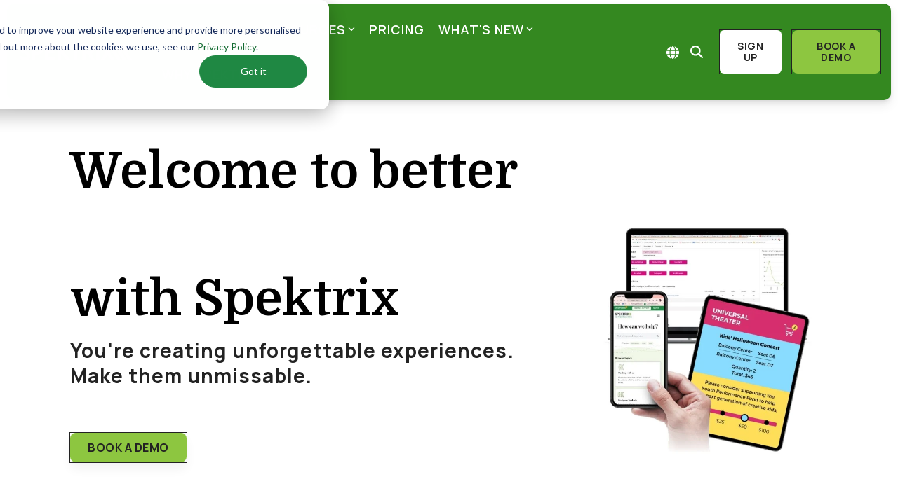

--- FILE ---
content_type: text/html; charset=UTF-8
request_url: https://www.spektrix.com/en-gb/
body_size: 40226
content:
<!doctype html><html lang="en-gb"><head>
    <meta charset="utf-8">
    <title>Box Office &amp; Theatre Ticketing Software | Spektrix</title>
    <link rel="shortcut icon" href="https://www.spektrix.com/hubfs/Spektrix%20Favicon-2.png">
    <meta name="description" content="Create exceptional customer experiences with market-leading box office and theatre ticketing software for performing arts, culture, and live events.">
    
    
    
    
    
<meta name="viewport" content="width=device-width, initial-scale=1">

    
    <meta property="og:description" content="Create exceptional customer experiences with market-leading box office and theatre ticketing software for performing arts, culture, and live events.">
    <meta property="og:title" content="Box Office &amp; Theatre Ticketing Software | Spektrix">
    <meta name="twitter:description" content="Create exceptional customer experiences with market-leading box office and theatre ticketing software for performing arts, culture, and live events.">
    <meta name="twitter:title" content="Box Office &amp; Theatre Ticketing Software | Spektrix">

    

    
    <style>
a.cta_button{-moz-box-sizing:content-box !important;-webkit-box-sizing:content-box !important;box-sizing:content-box !important;vertical-align:middle}.hs-breadcrumb-menu{list-style-type:none;margin:0px 0px 0px 0px;padding:0px 0px 0px 0px}.hs-breadcrumb-menu-item{float:left;padding:10px 0px 10px 10px}.hs-breadcrumb-menu-divider:before{content:'›';padding-left:10px}.hs-featured-image-link{border:0}.hs-featured-image{float:right;margin:0 0 20px 20px;max-width:50%}@media (max-width: 568px){.hs-featured-image{float:none;margin:0;width:100%;max-width:100%}}.hs-screen-reader-text{clip:rect(1px, 1px, 1px, 1px);height:1px;overflow:hidden;position:absolute !important;width:1px}
</style>

<link rel="stylesheet" href="https://www.spektrix.com/hubfs/hub_generated/template_assets/1/59589997682/1768413511831/template_main-head.min.css">
<link class="hs-async-css" rel="preload" href="https://www.spektrix.com/hubfs/hub_generated/template_assets/1/59589981720/1768413544815/template_main-foot.min.css" as="style" onload="this.onload=null;this.rel='stylesheet'">
<noscript><link rel="stylesheet" href="https://www.spektrix.com/hubfs/hub_generated/template_assets/1/59589981720/1768413544815/template_main-foot.min.css"></noscript>
<link rel="stylesheet" href="https://www.spektrix.com/hubfs/hub_generated/template_assets/1/172879904114/1768413538531/template_child-style.min.css">
<link rel="stylesheet" href="/hs/hsstatic/cos-LanguageSwitcher/static-1.336/sass/LanguageSwitcher.css">

<style>
  
 .hhs-top-bar .hs-menu-wrapper.hs-menu-flow-horizontal>ul li a {
	max-width: none !important;
	vertical-align: bottom;
  padding: 5px 0;
  position: relative;
}

.hhs-top-bar .mega-menu .hs-menu-wrapper > ul > li > ul:before {
	content: '';  
}

.hhs-top-bar .hs-menu-wrapper.hs-menu-flow-horizontal>ul li.hs-item-has-children>a {
  display:flex;
  align-items:center;
}

.hs-menu-wrapper.hs-menu-flow-horizontal>ul li.hs-item-has-children>a svg {
  margin-left:4px !important;
  width: 10px;
}

.hhs-top-bar .hs-menu-wrapper.hs-menu-flow-horizontal>ul li.hs-menu-depth-1 {
 position: relative; 
}

.hhs-top-bar .hs-menu-wrapper.hs-menu-flow-horizontal>ul li.hs-menu-depth-1:hover:after {
 width: 100%;
}

.hhs-top-bar .hs-menu-wrapper.hs-menu-flow-horizontal>ul li.hs-menu-depth-1.active:after,
.hhs-top-bar .hs-menu-wrapper.hs-menu-flow-horizontal>ul li.hs-menu-depth-1.active-branch:after,
.hhs-top-bar .hs-menu-wrapper.hs-menu-flow-horizontal>ul li.hs-menu-depth-1:after {
    content: '';
    position: absolute;
    left: 0px;
    bottom: 4px;
    width: 0;
    height: 2px;
    transition: width 220ms ease-in;
}
.hhs-top-bar .hs-menu-wrapper.hs-menu-flow-horizontal>ul li.hs-menu-depth-1.active:after,
.hhs-top-bar .hs-menu-wrapper.hs-menu-flow-horizontal>ul li.hs-menu-depth-1.active-branch:after{
 width: 100%;
}

.hhs-top-bar .hs-menu-wrapper.hs-menu-flow-horizontal .mega-menu ul li.hs-menu-depth-1:after {
 height: 0; 
}



.hhs-menu-toggle {
	padding-left: 1em;
	display: flex;
	z-index: 1001;
}

.hhs-side-menu .hhs-menu-toggle {
  text-align: right;
  float: right;
  margin-right: 15px;
}

.hhs-side-menu.is-open .hhs-menu-toggle {
  display: block;
}

.hhs-side-menu .hhs-menu-toggle button {
  position: relative;
}

.hamburger-icon {
	width: 1.6em;
	height: 1em;
	position: relative;
	display: block;
	margin: auto;
}
.hamburger-icon .line {
	display: block;
	background: #666;
	width: 1.6em;
	height: 3px;
	position: absolute;
	left: 0;
	border-radius: 0.025em;
	transition: all 0.4s;
	border-radius: 1em;
}
.hamburger-icon .line.line-1 {
	top: 0;
}
.hamburger-icon .line.line-2 {
	top: 50%;
}
.hamburger-icon .line.line-3 {
	top: 100%;
}


.hamburger-icon.active .line-1 {
	transform: translateY(0.75em) translateX(0) rotate(45deg);
}
.hamburger-icon.active .line-2 {
	opacity: 0;
}
.hamburger-icon.active .line-3 {
	transform: translateY(-0.25em) translateX(0) rotate(-45deg);
}

.hhs-side-menu__mobile-controls {
	padding-right: 1em;
  margin-bottom: 0em;
  float: left;
}

.hhs-nav-grid {
	display: flex;
	align-items: center;
}

.hhs-nav-grid__extras {
	display: flex;
}



.hs-search-field {
	position: relative;
	width: 1px;
}

.hs-search-field__bar {
	left: 0;
	max-width: 0;
	overflow: hidden;
	transition: all 0.125s ease-in-out;
  height: 100%;
}

.hs-search-field__bar form {
 height: 100%; 
}

.hs-search-field.is-open .hs-search-field__bar {
	width: 40vw;
	max-width: 40vw;
	left: -40vw;
  position: absolute;
}

.hhs-top-bar .hs-search-field__bar .hs-search-field__input {
	border: 0;
	border: 1px solid #ccc;
	position: relative;
	z-index: 1000;
  -webkit-border-radius: 3px 3px 3px 3px;
  border-radius: 3px 3px 3px 3px;
  padding: 5px 8px !important;
  height: 100%;
}

.top-bar-search {
	border: 0;
	background: none;
	padding: 4px;
	display: inline-block;
	margin-top: 0px;
	cursor: pointer;
  margin-right: 5px;
  display: flex;
  align-items: center;
}

  .top-bar-search svg {
   height: 18px;
    width: 18px;
  }
  
.hhs-side-menu .top-bar-search {
  position: absolute;
  top: 2px;
  right: 52px;
}

.hhs-side-menu__controls .hhs-lang-switch .globe_class:before,
.hhs-side-menu .fas {
 font-size: 20px; 
}

.hhs-menu-button {
	border: 0;
	background: none;
	display: inline-block;
	cursor: pointer;
}

@media (max-width: 575px) {
  .hhs-menu-button {
    vertical-align: super;
  }
}

.sc-site-header__menu .hs-menu-children-wrapper {
	padding: 0.33em 0 !important;
}

.sc-site-header__menu .hs-menu-item.hs-menu-depth-2 {
	width: 100%;
}

.hhs-top-bar .hs-menu-wrapper.hs-menu-flow-horizontal>ul li.hs-item-has-children ul.hs-menu-children-wrapper li a {
 padding: 10px 0px; 
}

.hhs-lang-switch .lang_list_class li a {
 padding: 10px; 
}


.hs-menu-wrapper.hs-menu-flow-horizontal>ul li.hs-item-has-children ul.hs-menu-children-wrapper {
 visibility: hidden;
  opacity: 0;
}



.hhs-side-menu .hhs-lang-switch .globe_class:before {
	color: #000; 
}

.hhs-side-menu {
	position: fixed;
	max-height: 100vh; 
	top: 0;
	bottom: 0;
	background-color: #fff;
	padding-top: 1em;
	z-index: 100001;
	overflow-y: auto;
	right: -100%;
	transition: all 0.5s ease-in-out;
}

.page-editor .hhs-side-menu {
	height: 0px; 
}

.hhs-side-menu.is-open {
	right: 0;
}

.body-wrapper.nav-is-open  {
	overflow-y: hidden;
}

.body-wrapper::after {
	content: '';
	position: absolute;
	top: 0;
	right: 0;
	bottom: 0;
	left: 100%;
	opacity: 0;
	pointer-events: none;
	z-index: 1000;
	transition: all 0.33s ease-in-out;
}

.body-wrapper.nav-is-open::after {
	left: 0;
	opacity: 1;
}

.hhs-side-menu__ctas {
	padding: 1.88em 2em 0em;
}

.hhs-side-menu__form {
	padding: 0em 2em 0em;
}
.hhs-side-menu__text {
	padding: 0em 2em 0em;
}

.hhs-side-menu__text.text-above {
 padding-top: 2em; 
}

.hhs-side-menu__ctas .hhs-header-cta {
	float: left;
	margin: 0 1em 0 0;
}
.hhs-side-menu__ctas .hhs-header-cta a {
 margin-bottom: 15px; 
}

.hs-menu-flow-vertical .hhs-nav-links {
	display: block;
}

.hs-menu-wrapper.hs-menu-flow-vertical>ul li a {
	padding: 0.2em 0 !important;
	max-width: 100%;
	width: 100%;
  overflow: visible;
}

.hhs-side-menu__mobile {
	padding: 1em 2.25em 0 2em;
}

.hhs-side-menu__mobile .sc-site-header__menu {
	padding-bottom: 1em;
	border-bottom: 1px solid rgba(125,125,125, 0.42);
}

.hhs-nav-links {
	margin: 0 !important;
  vertical-align: bottom;
}

.hs-menu-wrapper.hs-menu-flow-vertical>ul li.hs-item-has-children ul.hs-menu-children-wrapper {
	font-size: 0.88em;
	display: block;
	visibility: visible;
	opacity: 1;
	position: static;
	background: none;
	padding-left: 1.33em !important;
	padding-top: 0 !important;
}

.hhs-side-menu .hs-menu-flow-vertical>ul li.hs-item-has-children ul.hs-menu-children-wrapper {
	max-height: 0;
	overflow: hidden;
  opacity: 0;
	-webkit-transition: all 500ms ease-in-out;
	-moz-transition: all 500ms ease-in-out;
	-ms-transition: all 500ms ease-in-out;
	-o-transition: all 500ms ease-in-out;
	transition: all 500ms ease-in-out;
  background-color: transparent !important;
}

.hhs-side-menu .hs-menu-flow-vertical>ul li.hs-item-has-children ul.hs-menu-children-wrapper.is-open {
	max-height: 100%;
  opacity: 1;
	-webkit-transition: all 500ms ease-in-out;
	-moz-transition: all 500ms ease-in-out;
	-ms-transition: all 500ms ease-in-out;
	-o-transition: all 500ms ease-in-out;
	transition: all 500ms ease-in-out;
}

.fa-caret-right::after {
	content: '\f0da';
}

.hhs-sidebar-nav-toggle {
  display: inline-block;
	border: 0;
	background: none;
	font-size: 1rem;
	padding: 0.25rem 0.66rem 0.25rem;
	line-height: 1;
  width: 48px;
  height: 48px;
  position: absolute;
  right: 0;
  top: -10px;
	-webkit-transition: all 300ms ease-in-out;
	-moz-transition: all 300ms ease-in-out;
	-ms-transition: all 300ms ease-in-out;
	-o-transition: all 300ms ease-in-out;
	transition: all 300ms ease-in-out;
}

.hhs-sidebar-nav-toggle.is-open > * {
	transform: rotate(45deg);
	-webkit-transition: all 300ms ease-in-out;
	-moz-transition: all 300ms ease-in-out;
	-ms-transition: all 300ms ease-in-out;
	-o-transition: all 300ms ease-in-out;
	transition: all 300ms ease-in-out;
}

.hhs-side-menu__extras {
	padding: 0.66em 2em;
}
.hhs-side-menu__extras .hs-menu-item {
	width: 100%;
}

.hhs-side-menu__extras .hs-menu-wrapper.hs-menu-flow-horizontal>ul li a {
	width: 100%;
	padding: 0.25em 0;
  overflow: visible;
}

.hhs-top-bar .hs-menu-wrapper.hs-menu-flow-horizontal>ul li.hs-item-has-children ul.hs-menu-children-wrapper {
  max-width: 250px;
  width: max-content;
  line-height: 1;
  -webkit-box-shadow: 0 0 4px 4px rgba(0,0,0,0.05);
  box-shadow: 0 0 4px 4px rgba(0,0,0,0.05);
}

.hs-menu-wrapper.hs-menu-flow-horizontal .mega-menu ul li.hs-item-has-children ul.hs-menu-children-wrapper {
  -webkit-box-shadow: 0 0 0px 0px rgba(0,0,0,0.0);
  box-shadow: 0 0 0px 0px rgba(0,0,0,0.0);
}

.hhs-top-bar .hs-menu-wrapper.hs-menu-flow-horizontal>ul li.hs-item-has-children ul.hs-menu-children-wrapper li a {
  line-height: 1;
  width: auto !important;
  padding: 10px 20px 10px 10px;
}

.hhs-side-menu__extras .hs-menu-wrapper.hs-menu-flow-horizontal>ul li.hs-item-has-children ul.hs-menu-children-wrapper {
  visibility: visible;
  opacity: 1;
  position: static;
}
.hhs-side-menu__extras .hs-menu-wrapper.hs-menu-flow-horizontal>ul li.hs-item-has-children ul.hs-menu-children-wrapper a {
 text-indent: 10px; 
}
.hhs-side-menu__extras .hs-menu-wrapper.hs-menu-flow-horizontal>ul li.hs-item-has-children ul.hs-menu-children-wrapper li li a {
 text-indent: 20px; 
}

.hhs-side-menu .hs-menu-wrapper.hs-menu-flow-horizontal>ul li.hs-item-has-children>a:after {
  content: '' !important;
}

@media (min-width: 510px) {
	.hhs-side-menu__mobile-controls {
		display: none;
	}
}


@media (max-width: 509px) {
	.hhs-nav-grid__extras .top-bar-search,
	.hhs-nav-grid__extras .hhs-lang-switch {
		display: none;
	}
}

.hhs-side-menu .sc-site-header__menu.hs-menu-flow-vertical {
	overflow: initial;
	height: auto;
}

.hhs-side-menu span {
	display: inline;
}

.hhs-side-menu__controls {
	position: relative; 
  width: 100%;
  z-index: 100000;
  margin: 0em 0 0 auto;
}


.hhs-side-menu__controls .hs-search-field .hs-search-field__bar {
 width: 0px;
  display: none;
}

.hhs-side-menu__controls .hs-search-field.is-open .hs-search-field__bar {
	width: 14.5em;
	max-width: 14.5em;
  top: -3px;
	left: 2em;
  display: block;
  position: absolute;
  height: 100px;
}

.hhs-side-menu__controls .hs-search-field {
	z-index: 1000; 
}

.hhs-side-menu__controls .hs-search-field input {
	padding: 8px;
  font-size: 16px;
  border: 1px solid #dddddd;
  -webkit-border-radius: 3px;
  border-radius: 3px;
  outline: none;
  box-shadow: none;
}

.hhs-side-menu .hs-menu-wrapper.hs-menu-flow-vertical li a {
  white-space: inherit;
}

.hhs-side-menu__footer {
	padding: 2em;
	text-align: right;
}

.hhs-side-menu__footer i {
	font-size: 18px;
	padding: 5px;
}
.hhs-side-menu__footer i span {
	display: none;
}


.hhs-side-menu__footer svg {
	width: 28px;
  height: 28px;
	padding: 5px;
}


.hhs-side-menu {
	display: flex;
	flex-direction: column;
}



.hhs-top-bar div.hs_cos_wrapper_type_cta {
	display: inline; 
}



.mega-menu {
	left: 0; 
	position: fixed;
	width: 100%;
	padding:15px;
	z-index: 10000;
	box-shadow: 0 4px 5px 0 rgba(0,0,0,0.1);
}

.mega-menu {
	opacity: 0; 
	pointer-events: none; 
	transition: opacity .2s ease-in-out,
				max-height .8s ease-in-out,
				padding .2s ease-in-out;
  transition-delay: 300ms;
	max-height: 0;
	padding: 0;
  cursor: default;
}
.mega-menu.active {
	opacity: 1;
	visibility: visible; 
	pointer-events: inherit;
	max-height: 10000px;
	padding: 50px 0; 
}

.mega-menu::before {
	content: '';
	width: 100%;
	display: block;
	background: transparent;
	position: absolute;
}

.mega-menu.mega-scrolled {
	top: 55px; 
}


.side-bar-nav {
	height:680px;
	overflow-y: scroll;
}

.side-bar-nav .hs-menu-wrapper.hs-menu-flow-vertical.flyouts>ul li.hs-item-has-children ul.hs-menu-children-wrapper,
.mega-menu .hs-menu-wrapper.hs-menu-flow-vertical.flyouts>ul li.hs-item-has-children ul.hs-menu-children-wrapper {
	left: auto;
	top: auto;
	visibility: visible;
	opacity: 1;
	position: static; 
}

.mega-menu .hs-menu-wrapper.hs-menu-flow-vertical > ul {
	margin-bottom: 0px; 
}

.mega-menu .hs-menu-wrapper.hs-menu-flow-vertical>ul li a,
.mega-menu .widget-type-post_listing ul li a{
	padding: 2px 0px !important;
	width: auto !important;
	white-space: normal;
	text-indent: inherit;
}

.mega-menu .key-menu .hs-menu-wrapper.hs-menu-flow-vertical>ul li:first-child a {
	padding: 0px 0px !important;
	width: auto !important;
}


.mega-menu .hs-menu-wrapper.hs-menu-flow-vertical > ul li.hs-menu-depth-2 > a {
	font-size: .9em;
	padding-left: 5px;
}

.hhs-top-bar .mega-menu .hs-menu-wrapper.hs-menu-flow-horizontal>ul li{
 margin-top: 5px;
 margin-bottom: 5px;
}

.custom-menu-primary .mega-menu .hs-menu-wrapper>ul,
.custom-menu-primary .mega-menu .hs-menu-wrapper>ul ul,
.custom-menu-primary .mega-menu .widget-type-post_listing ul,
.custom-menu-primary .mega-menu .widget-type-post_listing ul ul{
	-webkit-box-shadow: none;
	box-shadow: none;
	background: transparent !important;
}

.custom-menu-primary .hs-menu-wrapper > ul ul,
.custom-menu-primary .mega-menu .key-menu .hs-menu-wrapper>ul,
.custom-menu-primary .mega-menu .key-menu .hs-menu-wrapper>ul ul {
	padding: 0px; 
}

.custom-menu-primary .mega-menu .hs-menu-wrapper>ul ul {
	min-width: 170px !important;
}

.custom-menu-primary .hs-menu-wrapper .mega-menu > ul > li,
.custom-menu-primary .mega-menu .hs-menu-wrapper>ul>li,
.hhs-header-menu .hs-menu-wrapper.hs-menu-flow-horizontal .mega-menu .hs-menu-flow-vertical ul li a,
.hhs-header-menu .hs-menu-wrapper.hs-menu-flow-horizontal .mega-menu .widget-type-post_listing ul li a{
	text-transform: none !important;
	font-weight: normal !important;
	display: block;
	clear: both;
}

.hhs-top-bar .mega-nav-con .hs-menu-wrapper.hs-menu-flow-horizontal>ul li a {
	padding-bottom: 5px;
}

.hhs-header-menu .hs-menu-wrapper.hs-menu-flow-horizontal .mega-menu .key-menu.hs-menu-flow-vertical ul li:first-child a {
	line-height: 1em; 
}

.custom-menu-primary .mega-menu .hs-menu-wrapper > ul > li, 
.custom-menu-primary .hs-menu-wrapper .mega-menu > ul > li {
	margin-left: 0px !important;
}

.custom-menu-primary .mega-menu .hs-menu-wrapper>ul ul {
	padding: 0px 0  10px 10px !important; 
}

.hhs-header-menu .hs-menu-wrapper.hs-menu-flow-horizontal .mega-menu>ul li a {
	font-weight: normal !important; 
}

.custom-menu-primary .hs-menu-wrapper .mega-menu ul>li>ul:before,
.hs-menu-wrapper.hs-menu-flow-horizontal .mega-menu ul li.hs-item-has-children>a:after {
	display: none !important; 
}

.custom-menu-primary .mega-menu .hs-menu-wrapper > ul li a:hover {
	background-color: transparent !important; 
}

.custom-menu-primary .mega-menu .hs-menu-wrapper > ul {
	float: none !important; 
}

.hs-menu-wrapper.hs-menu-flow-horizontal .mega-menu ul li.hs-item-has-children ul.hs-menu-children-wrapper {
	display: block;
	opacity: 1;
	visibility: visible;
	position: static;
}


.mega-text-con {
	white-space: normal; 
}
.mega-text-con ul {
	padding-left: 20px !important; 
}
.mega-text-con li {
	list-style-type: disc; 
	width: 100%;
}

.custom-menu-primary .hs-menu-wrapper > ul .mega-menu ul {
	background: transparent !important; 
	box-shadow: none !important;
	-webkit-box-shadow: none !important;
}


@media (max-width: 922px){
	.mega-menu.active {
		display: none !important;
		opacity: 0;
	}
	.hhs-header-menu .hs-menu-wrapper.hs-menu-flow-horizontal>ul li a span {
		padding: 0px !important; 
	}
	.header-container-wrapper .container-fluid .mega-menu {display: none !important;}
	.header-container-wrapper .container-fluid .row-fluid .mega-menu,
	.custom-menu-primary .mega-menu {
		display: none;
		opacity: 0;
		visibility: hidden;
	}
}

.mega-nav-con .hs-menu-item {
	width: 100%;
}

.mega-nav-con .hs-menu-wrapper.hs-menu-flow-horizontal>ul li.hs-item-has-children ul.hs-menu-children-wrapper {
	display: block;
	width: 100%;
	visibility: visible;
	opacity: 1;
	position: static;
	background: none;
	padding-left: 0.33em !important;
}

.mega-nav-con .hs-menu-wrapper.hs-menu-flow-horizontal>ul li a {
	padding: 0.33em 0;
}

[class^=mega-drop].loaded::before {
 display: block;
   width: 20px;
  height: 20px;
  position: absolute;
  right: -20px;
  top: 0;
}

.hs-menu-wrapper.hs-menu-flow-horizontal>ul li.hs-item-has-children>a .mega-menu svg {
 width: auto !important; 
}



.hhs-nav {
	padding-right: 0 !important;
	padding-left: 0 !important;
}


.hhs-alt-nav .hhs-header-logo .logo-sticky,
.hhs-header-logo .logo-standard {
	display: block;
}

.hhs-alt-nav .hhs-header-logo .logo-standard,
.hhs-header-logo .logo-sticky {
	display: none;
}
.sticky-menu .hhs-header-logo .logo-standard {
	display: none;
}
.sticky-menu .hhs-header-logo .logo-sticky {
	display: block;
}

.hhs-header-logo,
.hhs-nav-opt-items {
	display: table-cell;
	vertical-align: middle;
}

.hhs-header-logo {
	position: relative;
	z-index: 10;
}

.hhs-header-menu {
	float: right !important;
}



 
 .hhs-lang-switch {
   float: right;
 }

.hhs-lang-switch span {
  display: flex;
  height: 100%;
}
 
 .hhs-lang-switch .lang_switcher_class {
   padding: 7px 10px;
   display: flex;
   align-items:center;
 }
 
 .hhs-lang-switch .globe_class {
   background-image: none !important;
   -webkit-font-smoothing: antialiased;
   display: inline-block;
   font-style: normal;
   font-variant: normal;
   text-rendering: auto;
   line-height: 1;
   font-weight: 900;
 }


.hhs-side-menu__controls .hhs-lang-switch {
	position: absolute;
	top: 5px;
	right: 100px;
}

.hhs-side-menu__controls .hhs-lang-switch .lang_switcher_class {
	padding: 0px;
	margin-top: 0;
}

 
 .hhs-lang-switch .lang_list_class {
   text-align: left;
   border: none;
   top: 40px;
   left: -10px;
   padding-top: 0px !important;
   -webkit-box-shadow: 0 0 5px 0px rgba(0,0,0,0.1);
   box-shadow: 0 0 5px 0px rgba(0,0,0,0.1);
   min-width: 100px;
   width: max-content;
 }

.hhs-side-menu .hhs-lang-switch .lang_list_class {
   top: 30px;
  z-index: 1000;
}
 
 .hhs-lang-switch .lang_list_class:before {
   border: none;
   width: 10px;
 }
 
 .hhs-lang-switch .lang_list_class:after {
   border: 5px solid transparent;
   left: 152px;
   top: -10px;
 }
 .hhs-side-menu .hhs-lang-switch .lang_list_class:after {
   left: 76px;
 } 


 .hhs-lang-switch .lang_list_class li:first-child,
 .hhs-lang-switch .lang_list_class li{
   border: none !important; 
 }
 .hhs-lang-switch .lang_list_class li:first-child {
   padding-top: 10px; 
 }
 
 .hhs-lang-switch .lang_list_class li:last-child {
   padding-bottom: 10px; 
 }
 
 .hhs-lang-switch .lang_list_class li {
   padding: 0px; 
   margin-bottom: 0px;
 }
 

.hhs-lang-switch .lang_list_class li a {
  display: block;
}

.hhs-lang-switch,
.hhs-header-search,
.hhs-header-cta {
	float: right;
	margin-left: 15px;
	z-index: 1000;
	position: relative;
  display: flex;
}
  
.hhs-head-cta-1 {
  margin-right: 15px;
}

.hhs-lang-switch a,
.hhs-header-search a{
	padding: 10px 5px;
	display: block;
}

.hhs-header-search a i {
	vertical-align: bottom;
}

.hhs-lang-switch .globe_class svg {
	vertical-align: middle;
}


.hhs-header-mod .hs-menu-wrapper.hs-menu-flow-horizontal > ul li.hs-item-has-children ul.hs-menu-children-wrapper li {
	width: 100%;
	display: block;
	clear: both;
}

.hhs-header-hat {
	position: relative;
	z-index: 1000;
}


.hhs-header-hat .col-12 {
	padding-left: 0px;
	padding-right: 0px;
}

.hhs-header-hat .col-12 * {
 margin-bottom: 0px; 
}

.hhs-hat-menu .hs-menu-wrapper.hs-menu-flow-horizontal>ul {
	float: right;
}
.hhs-header-menu .hs-menu-wrapper.hs-menu-flow-horizontal>ul li a span {
	padding: 10px 0;
}



.hhs-header-menu .hs-menu-wrapper.hs-menu-flow-horizontal>ul li .mega-menu a {
	color: #555555 !important;
	padding: 5px;
	text-transform: none;
}

.hhs-top-bar .hs-menu-wrapper.hs-menu-flow-horizontal>ul li .mega-menu a {
  white-space: normal !important;
}

.hs-menu-wrapper.hs-menu-flow-horizontal .mega-menu ul li.hs-item-has-children ul.hs-menu-children-wrapper {
	display: block;
	opacity: 1;
	visibility: visible;
	position: static;
}

.mega-text-con {
	white-space: normal; 
}
.mega-text-con ul {
	padding-left: 20px !important; 
}
.mega-text-con li {
	list-style-type: disc; 
	width: 100%;
}

.custom-menu-primary .hs-menu-wrapper > ul .mega-menu ul {
	background: transparent !important; 
	box-shadow: none !important;
	-webkit-box-shadow: none !important;
}



.hhs-hat-menu .hs-menu-wrapper.hs-menu-flow-horizontal>ul {
	margin-right: 0px;
}

.hhs-hat-menu .hs-menu-wrapper.hs-menu-flow-horizontal>ul li a {
	max-width: none;
	overflow: visible;
}




.custom-menu-primary .hs-menu-wrapper {
	overflow: visible !important;
}

.custom-menu-primary .hs-menu-wrapper > ul{
	float: right;
}

.custom-menu-primary .hs-menu-wrapper > ul > li{
	font-weight: normal;
	margin-left: 0px !important;
	margin-bottom: 0px;
}

.custom-menu-primary .hs-menu-wrapper > ul > li > a{
	padding: 10px 15px;
	position: relative;
	display: block;
}

.custom-menu-primary a:hover {
	color: #000000;
}


.hs-menu-children-wrapper .hs-menu-item.active,
.custom-menu-primary .hs-menu-wrapper .hs-menu-children-wrapper li.active a:hover,
.sticky-menu .hs-menu-item.active,
.sticky-menu .custom-menu-primary .hs-menu-wrapper > ul li.active a:hover{
	background-color: transparent !important;
	cursor: default !important;
}
.sticky-menu {
	visibility: hidden;
	-webkit-transform: translateY(-100%);
	-ms-transform: translateY(-100%);
	-o-transform: translateY(-100%);
	transform: translateY(-100%);
	-webkit-transition: all .3s ease;
	-o-transition: all .3s ease;
	transition: all .3s ease;
	opacity: 0;
	-webkit-box-shadow: 0 2px 3px 1px rgba(0,0,0,.1);
	box-shadow: 0 2px 3px 1px rgba(0,0,0,.1);
}

.sticky-menu.active {
	z-index: 999;
	position: fixed;
	top: 0;
	left: 0;
	right: 0;
	visibility: visible;
	-webkit-transform: translateY(0);
	-ms-transform: translateY(0);
	-o-transform: translateY(0);
	transform: translateY(0);
	transition: all .3s ease;
	opacity: 1;
}

.sticky-menu .widget-type-logo img {
	height: 35px !important;
	width: auto !important;
	margin: 10px 0;
}

.hhs-header.sticky-menu.active {
	padding: 5px 0px !important;
}

.custom-menu-primary.js-enabled .hamburger {
	display: none;
}

@media (max-width: 922px){
	.sticky-menu.active {
		position: static !important;
	}
	.sticky-menu .widget-type-cta {
		display: none;
	}
	.sticky-menu .widget-type-logo img {
		margin: 0;
	}
	.sticky-menu .page-center {
		padding: 0 10px !important;
	}
	.hhs-nav {
		position: relative;
	}
	.hhs-nav-opt-items {
		padding-right: 40px;
	}
	.custom-menu-primary.js-enabled {
		float: none;
		position: absolute;
		top: 0px;
		left: 0px;
	}
	.custom-menu-primary .hs-menu-wrapper,
	.custom-menu-primary.js-enabled .hs-menu-wrapper,
	.custom-menu-primary.js-enabled .hs-menu-children-wrapper{
		display: none;
	}
	.custom-menu-primary.js-enabled .hamburger {
		display: inline-block;
	}
	.hhs-header-menu .hs-menu-wrapper.hs-menu-flow-horizontal>ul li a {
		padding: 0px 15px;
	}
	.hhs-header-logo {
		position: relative;
		z-index: 1000;
	}
	.custom-menu-primary.js-enabled .hs-menu-wrapper > ul > li{
		margin-left: 0px !important;
	}
	.hamburger {
		padding-top: 10px; 
	}
}

@media (max-width: 575px){
	nav {
		transition: height 0.5s ease-in-out;
	}
	.hhs-header-mod .hhs-nav {
		padding-top: 25px; 
	}
	.custom-menu-primary.js-enabled {
		top: 20px; 
	}
	.hhs-hat-menu {
		position: relative;
	}
	.hhs-hat-menu .hs-menu-wrapper.hs-menu-flow-horizontal>ul li a {
		text-align: center !important;
		padding: 0 !important;
	}
	.hhs-hat-menu .hs-menu-wrapper.hs-menu-flow-horizontal ul li li a {
		padding: 2px 10px !important;
	}
	.hhs-hat-menu .hhs-header-search a {
		padding: 5px 0px 5px 10px;
	}

	.hhs-hat-menu .hs-menu-wrapper.hs-menu-flow-horizontal>ul,
	.hhs-hat-menu > ul {
		width: 100% !important;
		margin: 0px auto !important;
		float: none !important;
    text-align: center;
	}
  
  .hhs-hat-menu .hs-menu-wrapper.hs-menu-flow-horizontal>ul li.hs-menu-depth-1 {
   display: inline-block;
    text-align: center;
    padding: 0 5px;
  }
  .hhs-hat-menu .hs-menu-children-wrapper:before {
   text-align: left; 
  }
}


  
  
  
  .hhs-top-bar {
    background-color: rgba(52, 136, 32, 1);
    padding: 5px 0;
    
      position: absolute;
      left: 0;
      right: 0;
      z-index: 999;
    
  }
  .hhs-top-bar.sticky-menu.active {
    padding: 0px 0; 
  }
  
  @media (min-width: 992px) {
    
  }
  
  
  
  .hhs-top-bar.hhs-alt-nav .logo-sticky,
  .logo-standard  {
    max-width: 175px;
    float: left;
  }
  
  .hhs-top-bar.hhs-alt-nav.sticky-menu.active .logo-sticky,
  .logo-sticky  {
    max-width: 175px;
    float: left;
  }
  
  .hhs-header-logo {
    padding-top:  0px;
  }
  
  
  .hhs-nav-grid__menu {
    
      margin-right: auto;
      margin-left: 25px;
    
  }
  
  .hhs-top-bar .hs-menu-wrapper.hs-menu-flow-horizontal>ul li a,
  .hs-menu-wrapper.hs-menu-flow-horizontal ul.hhs-nav-links .hs-menu-item a {
    color: rgba(255, 255, 255, 1.0);
  }
  
  
  .hhs-top-bar .hs-menu-wrapper.hs-menu-flow-horizontal>ul li {
    margin: 15px 10px;
  }
  
  .hhs-top-bar .hs-menu-wrapper.hs-menu-flow-horizontal>ul li a:hover,
  .hs-menu-wrapper.hs-menu-flow-horizontal ul.hhs-nav-links .hs-menu-item a:hover,
  .hhs-top-bar .hs-menu-wrapper.hs-menu-flow-horizontal>ul li a:hover{
    color: rgba(255, 255, 255, 1.0);
  } 
  
  .hhs-top-bar .hs-menu-wrapper.hs-menu-flow-horizontal>ul li a svg,
  .hhs-header-search a svg,
  .hhs-lang-switch svg,
  .top-bar-search svg{
    fill: rgba(255, 255, 255, 1);
  }
  .hhs-top-bar .hs-menu-wrapper.hs-menu-flow-horizontal>ul li a:hover svg {
   fill: rgba(255, 255, 255, 1.0); 
  }
  
  .hhs-top-bar .hs-menu-wrapper.hs-menu-flow-horizontal>ul li a svg {
    -webkit-transition: fill 400ms ease-in-out;
    -moz-transition: fill 400ms ease-in-out;
    -ms-transition: fill 400ms ease-in-out;
    -o-transition: fill 400ms ease-in-out;
    transition: fill 400ms ease-in-out;
  }
  .hhs-top-bar .hs-menu-wrapper.hs-menu-flow-horizontal>ul li li a svg {
    -moz-transform: rotate(-90deg);
    -webkit-transform: rotate(-90deg);
    -o-transform: rotate(-90deg);
    -ms-transform: rotate(-90deg);
    transform: rotate(-90deg);
    vertical-align: sub;
  }
  
  .hhs-top-bar .hs-menu-wrapper.hs-menu-flow-horizontal>ul li.hs-menu-depth-1.active:after,
  .hhs-top-bar .hs-menu-wrapper.hs-menu-flow-horizontal>ul li.hs-menu-depth-1:after {
    background-color: rgba(242, 245, 248, 1.0);
  }
  
  
  
  .hhs-lang-switch .globe_class svg{
    fill: rgba(255, 255, 255, 1);
  }
  
  .lang_list_class li {
     background: rgba(255, 255, 255, 1) !important;
  }
  
  .hhs-lang-switch .lang_list_class:after {
   border-bottom-color: rgba(255, 255, 255, 1) !important;
  }
  
  
 
  .hhs-hat-menu .hs-menu-children-wrapper,
  .sc-site-header__menu .hs-menu-children-wrapper {
    background-color: rgba(255, 255, 255, 1) !important;
  }
  
  .sc-site-header__menu .mega-menu .hs-menu-children-wrapper {
    background-color: transparent !important;
  }
  
  .hhs-hat-menu .hs-menu-children-wrapper:before,
  .hs-menu-wrapper.hs-menu-flow-horizontal>ul li.hs-item-has-children ul.hs-menu-children-wrapper:before {
     color: rgba(255, 255, 255, 1) !important;
  }
  
  .hhs-hat-menu .hs-menu-children-wrapper li a,
  .hhs-lang-switch .lang_list_class li a,
  .custom-menu-primary .hs-menu-wrapper > ul li a, 
  .hs-menu-wrapper.hs-menu-flow-horizontal > ul li.hs-item-has-children ul.hs-menu-children-wrapper li a,
  .hhs-lang-switch .lang_list_class li a {
    color: #444444;
    font-size: 14px !important;
  }
  
  .hhs-hat-menu .hs-menu-children-wrapper li a:hover,
  .hhs-lang-switch .lang_list_class li a:hover,
  .hs-menu-wrapper.hs-menu-flow-horizontal ul.hhs-nav-links .hs-menu-item.hs-menu-depth-2 a:hover,
  .hhs-top-bar .hs-menu-wrapper.hs-menu-flow-horizontal>ul li.hs-item-has-children ul.hs-menu-children-wrapper li a:hover{
   background-color: rgba(217, 239, 199, 1) !important;
  }
  
  .hhs-hat-menu .hs-menu-children-wrapper li a:hover,
  .hhs-lang-switch .lang_list_class li a:hover,
  .custom-menu-primary .hs-menu-wrapper > ul li.hs-item-has-children ul.hs-menu-children-wrapper li a:hover,
  .hs-menu-wrapper.hs-menu-flow-horizontal ul.hhs-nav-links .hs-menu-item.hs-menu-depth-2 a:hover,
  .hhs-top-bar .hs-menu-wrapper.hs-menu-flow-horizontal>ul li.hs-item-has-children ul.hs-menu-children-wrapper li a:hover{
   color: #444444 !important;
  }
  
  .hhs-top-bar.hhs-alt-nav .hs-menu-wrapper.hs-menu-flow-horizontal>ul li.hs-menu-item.hs-menu-depth-2 a:hover svg {
    fill: #444444 !important;
  }
  
  .custom-menu-primary .hs-menu-wrapper > ul li.hs-item-has-children ul.hs-menu-children-wrapper li.active a:hover {
    color: #444444 !important;
  }
  
  .hhs-top-bar.hhs-alt-nav .hs-menu-wrapper.hs-menu-flow-horizontal ul.hhs-nav-links ul .hs-menu-item.sub-active a,
  .hhs-top-bar .hs-menu-wrapper.hs-menu-flow-horizontal ul.hhs-nav-links ul .hs-menu-item.sub-active a{
      background-color: rgba(242, 245, 248, 1) !important;
     color: #444444 !important;
    }
    
  
  
  .hhs-top-bar.hhs-alt-nav.sticky-menu,
  .hhs-top-bar.sticky-menu,
  .hhs-top-bar.hhs-alt-nav{
    background-color: rgba(255, 255, 255, 0.90);
  }
  .sticky-menu.active {
    background-color: rgba(255, 255, 255, 0.90);
  }
  
  .hhs-top-bar.sticky-menu .hs-menu-wrapper.hs-menu-flow-horizontal>ul li a,
  .hhs-top-bar.hhs-alt-nav .hs-menu-wrapper.hs-menu-flow-horizontal>ul li a,
  .hhs-top-bar.hhs-alt-nav .hs-menu-wrapper.hs-menu-flow-horizontal ul.hhs-nav-links .hs-menu-item a,
  .sticky-menu .hs-menu-wrapper.hs-menu-flow-horizontal ul.hhs-nav-links li a,
  .sticky-menu .hhs-lang-switch .globe_class:before{
    color: rgba(68, 68, 68, 1.0);
  }
  
  .hhs-top-bar.hhs-alt-nav .hhs-lang-switch .globe_class svg {
     fill: rgba(68, 68, 68, 1.0);
  }
  
  .hhs-top-bar.sticky-menu .hs-menu-wrapper.hs-menu-flow-horizontal>ul li a svg,
  .sticky-menu .hhs-nav-grid__extras svg,
  .hhs-top-bar.hhs-alt-nav .hhs-header-search a svg {
    fill: rgba(68, 68, 68, 1.0);
  }
  
  .hhs-top-bar.hhs-alt-nav .hs-menu-wrapper.hs-menu-flow-horizontal ul.hhs-nav-links ul .hs-menu-item a {
    color: #444444;
  }
  
  .hhs-top-bar.sticky-menu .hs-menu-wrapper.hs-menu-flow-horizontal>ul li a:hover,
  .hhs-top-bar.hhs-alt-nav .hs-menu-wrapper.hs-menu-flow-horizontal>ul li a:hover,
  .hhs-top-bar.hhs-alt-nav .hhs-top-bar .hs-menu-wrapper.hs-menu-flow-horizontal .hs-menu-depth-1:first-child:hover,
  .hhs-top-bar.hhs-alt-nav .fas:hover,
  .sticky-menu .hhs-top-bar .hs-menu-wrapper.hs-menu-flow-horizontal .hs-menu-depth-1:first-child:hover,
  .sticky-menu .hs-menu-wrapper.hs-menu-flow-horizontal ul.hhs-nav-links li a:hover,
  .sticky-menu .hhs-header-search a i:hover{
    color: rgba(0, 0, 0, 1.0) !important;
  }
  .hhs-top-bar.sticky-menu .hs-menu-wrapper.hs-menu-flow-horizontal>ul li a:hover svg,
  .hhs-top-bar.hhs-alt-nav .hs-menu-wrapper.hs-menu-flow-horizontal>ul li a:hover svg {
   fill: rgba(0, 0, 0, 1.0) !important; 
  }
  
  
  
  .hhs-top-bar.hhs-alt-nav .hs-menu-wrapper.hs-menu-flow-horizontal>ul li a svg, 
  .hhs-top-bar.hhs-alt-nav .hhs-header-search a svg, 
  .hhs-top-bar.hhs-alt-nav .top-bar-search svg {
    fill: rgba(68, 68, 68, 1) !important;
  }
  
  
  .hhs-top-bar.hhs-alt-nav .hs-menu-wrapper.hs-menu-flow-horizontal>ul li.hs-menu-depth-1.active:after,
  .hhs-top-bar.hhs-alt-nav .hs-menu-wrapper.hs-menu-flow-horizontal>ul li.hs-menu-depth-1:after,
  .sticky-menu.hhs-top-bar .hs-menu-wrapper.hs-menu-flow-horizontal>ul li.hs-menu-depth-1.active:after,
  .sticky-menu.hhs-top-bar .hs-menu-wrapper.hs-menu-flow-horizontal>ul li.hs-menu-depth-1:after {
    background-color: rgba(52, 136, 32, 1.0);
  }
 
  
  
  .hhs-header-cta .cta-secondary,
  .hhs-header-cta .cta-tertiary,
  .hhs-header-cta .cta-primary,
  .hhs-header-cta .cta-four,
  .hhs-header-cta .cta-five{
    padding: 15px 15px !important;
    font-size: 14px !important;
    -webkit-box-shadow: none;
    box-shadow: none;
  }
  
   
   
  
  .hhs-side-menu {
   width:  400px;
  }
  
  .hhs-side-menu {
   background-color:  rgba(255, 255, 255, 1.0);
  }
  
  .body-wrapper::after {
    background-color:  rgba(0, 0, 0, 0.6);
  }
  
  
  
  .hamburger-icon .line {
    background: rgba(255, 255, 255, 1.0);
  }
  
  .hhs-top-bar.hhs-alt-nav .hamburger-icon .line,
  .sticky-menu .hamburger-icon .line {
    background: rgba(68, 68, 68, 1.0);
  }
  
  .hamburger-icon.active .line {
    background: rgba(68, 68, 68, 1.0);
  }
  .hhs-side-menu .top-bar-search svg,
  .hhs-side-menu .hhs-lang-switch .globe_class svg {
    fill: rgba(68, 68, 68, 1.0);
  }
  .hhs-side-menu .top-bar-search {
    padding: 4px;
  }
  .hhs-side-menu .top-bar-search svg {
   height: 20px;
    width: 20px;
  }
  
  
  
  
  .hhs-side-menu .hhs-lang-switch .globe_class:before,
  .hhs-side-menu .fas{
    color: rgba(68, 68, 68, 1.0);
  }
  
  .hhs-top-bar .fas {
    fill: #FFFFFF;
  }
  
  .hhs-side-menu__footer a svg,
  .hhs-side-menu__footer a:visited svg {
    fill: #333333;
  }
  
  .hhs-side-menu__footer a:hover svg,
  .hhs-side-menu__footer a:focus svg {
    fill: #666666;
  }
  
  
  
  .hhs-side-menu .hhs-side-menu__mobile li a {
    font-size: 18px;
    font-weight: bold;
    color: rgba(102, 102, 102, 1.0);
  }
  
  .hhs-side-menu .hhs-side-menu__mobile li a:hover {
    color: rgba(0, 0, 0, 1.0);
  }
  
  .hhs-sidebar-nav-toggle svg {
    fill: rgba(153, 153, 153, 1.0);
  }
  
  
  
  .hhs-side-menu__extras .hs-menu-item a,
  .hhs-side-menu__extras .hs-menu-wrapper.hs-menu-flow-horizontal>ul li.hs-item-has-children ul.hs-menu-children-wrapper a {
    font-size: 14px;
    font-weight: nomral;
    color: rgba(102, 102, 102, 1);
  }
  
  .hhs-side-menu__extras .hs-menu-item a:hover,
  .hhs-side-menu__extras .hs-menu-wrapper.hs-menu-flow-horizontal>ul li.hs-item-has-children ul.hs-menu-children-wrapper a:hover {
    color: rgba(0, 164, 189, 1);
  }
  
  
  
  
    .hhs-side-menu__extras {flex: 1;}
  
  
  @media (max-width: 575px) {
    .hhs-side-menu {
     width: 100%; 
    }
  }
  
   
   
  
  
    
    @media screen and (min-width: 850px) {
      [class^=mega-drop].loaded {
        position: relative; 	
        display: inline-block; 	
        padding: 0 ; 	
      }

      
      [class^=mega-drop].loaded:hover::after {
        display: block; 
        position: absolute;
        top:0; 
        width: 100%; 
        height: 100px; 
        left: -36px;
        
      }
      [class^=mega-drop].loaded:hover::before {
        display: block; 
        position: absolute;
        top: 0; 
        width: 100%; 
        height: 100px; 
        right: -36px;
        
      }
      .mega-menu::before {
        height: 30px;
        top: -30px;
	      background-color: rgba(255, 2, 1, 0.0);
      }
    } 
    .hs-menu-wrapper.hs-menu-flow-horizontal>ul li.hs-item-has-children>a.mega span {
      padding-right: 15px !important;
    }
    .hs-menu-wrapper.hs-menu-flow-horizontal>ul li.hs-item-has-children>a.mega svg {
      margin-left:-12px !important;
    }

  
    .mega-menu {
      background-color: rgba(255, 255, 255, 1);
      top: 70px;
    }
    .sticky-menu.active .mega-menu  {
      top: 55px;
    }
    .mega-menu span.hs_cos_wrapper_type_text {
      text-transform: none !important;
      font-weight: normal !important;
      white-space: normal !important; 
    }

    .hhs-top-bar .hs-menu-wrapper.hs-menu-flow-horizontal>ul li .mega-menu a,
    .hhs-alt-nav .hhs-top-bar .hs-menu-wrapper.hs-menu-flow-horizontal>ul li .mega-menu a,
    .hhs-top-bar .mega-menu .mega-nav-con ul li ul.hs-menu-children-wrapper li a,
    .hhs-alt-nav .hhs-top-bar .mega-menu .mega-nav-con ul li ul.hs-menu-children-wrapper li a{
      color: #222222 !important;
      font-size: 16px !important;
      font-weight: bold;
      text-transform: none;
      padding-top:1px !important;
      padding-bottom:1px !important;
    }
    .hhs-top-bar .mega-menu .mega-nav-con ul li ul.hs-menu-children-wrapper li a{
      font-size: 0.95em !important;
    }
    .hhs-top-bar .mega-menu .mega-nav-con .hs-menu-wrapper.hs-menu-flow-horizontal ul .hs-menu-item.hs-menu-depth-2 a:hover,
    .hhs-top-bar .hs-menu-wrapper.hs-menu-flow-horizontal>ul li .mega-menu a:hover,
    .hhs-alt-nav .hhs-top-bar .hs-menu-wrapper.hs-menu-flow-horizontal>ul li .mega-menu a:hover,
    .hhs-top-bar .mega-menu .mega-nav-con ul li ul.hs-menu-children-wrapper li a:hover,
    .hhs-alt-nav .hhs-top-bar .mega-menu .mega-nav-con ul li ul.hs-menu-children-wrapper li a:hover{
      color: #348820 !important;
      background-color: transparent !important;
    } 
  
  
  
  
  
  
  
    .hhs-menu-toggle {
      display: none;  
    }
    @media (max-width: 960px) {
      .hhs-menu-toggle {
        display: block;  
      }
    }
    @media (max-width: 920px) {
      .hhs-menu-toggle {
        display: block;  
      }
    }
  
  
    
  
  .hhs-side-menu__ctas .hhs-side-cta-1,
  .hhs-side-menu__ctas .hhs-side-cta-2{
    display: none;
  }
  @media (max-width: 960px) {
      .hhs-extras-ctas,
      .hhs-extras-ctas .hhs-head-cta-1 {
        display: none;
      }
      .hhs-side-menu__ctas .hhs-side-cta-1 {
        display: inline-block;
      }
    }
    @media (max-width: 920px) {
      .hhs-extras-ctas .hhs-head-cta-2 {
        display: none;
      }
      .hhs-side-menu__ctas .hhs-side-cta-2 {
        display: inline-block;
      }
    }
    
  
    @media (min-width: 850px) {
      .hhs-side-menu__mobile {
        display: none;
      }
    }

  @media (max-width: 850px) {
    .main-nav .sc-site-header__menu {
       display: none;
      }
    }
  
  
  
  
  
  
  
  
  
  
  
  
  
   
  @media (max-width: 922px) {
    .custom-menu-primary .hs-menu-wrapper > ul {
       margin-top: 50px !important;
    }
    .custom-menu-primary .hs-menu-wrapper > ul,
    .custom-menu-primary .hs-menu-wrapper > ul li.active a:hover{
      background-color:  rgba(255, 255, 255, 1) !important;
    }
    .hhs-top-bar .hs-menu-wrapper.hs-menu-flow-horizontal>ul li a:hover,
    .custom-menu-primary .hs-menu-wrapper > ul li.active a:hover {
      color:  #444444 ;
    }
    .custom-menu-primary .hs-menu-wrapper > ul li{
      
        border-top: 1px solid rgba(0, 0, 0, .1) !important; 
      
    }
    .custom-menu-primary .hs-menu-wrapper > ul ul li{
      
        background-color: rgba(0, 0, 0, .05);
      
    }
    
      .sticky-menu.active {
        position: static !important;
      }
      .sticky-menu.active {
        display: none !important;
        height: 0px !important;
      }
    
  }
  
  
  @media (max-width: 575px) {
    .logo-standard, .logo-sticky {
      max-width: 100px !important;
    }
    
      .hhs-nav-opt-items .hhs-header-search {
        right: 3px;
      }
      .hhs-nav-opt-items .hhs-lang-switch
       {
        right: 33px;
      }
    
  }
  
  
</style>

<link rel="stylesheet" href="https://www.spektrix.com/hubfs/hub_generated/template_assets/1/59590974314/1768413519181/template_global-footer.min.css">
<style>
  
  
  
  #hs_cos_wrapper_global_footer .hhs-footer-mod {
    padding-top: 100px;
    padding-bottom: 50px;
    
    
      background-color: rgba(217, 239, 199, 1.0);
    }
  


  
  .hhs-foot-base-nav .hs-menu-wrapper.hs-menu-flow-horizontal > ul li a,
  .hhs-foot-nav-col .hs-menu-wrapper.hs-menu-flow-horizontal>ul li.hs-item-has-children ul.hs-menu-children-wrapper li a,
  .hhs-foot-nav-col .hs-menu-wrapper.hs-menu-flow-horizontal > ul li a {
    color: #231f20 !important;
  }
  .hhs-foot-base-nav .hs-menu-wrapper.hs-menu-flow-horizontal > ul li a:hover,
  .hhs-foot-nav-col .hs-menu-wrapper.hs-menu-flow-horizontal>ul li.hs-item-has-children ul.hs-menu-children-wrapper li a:hover,
  .hhs-foot-nav-col .hs-menu-wrapper.hs-menu-flow-horizontal > ul li a:hover {
    color: #156c33  !important;
  }
  .foot-nav-title,
  .hhs-foot-rss h5,
  .hhs-foot-nav-col h5 {
    margin-bottom: 20px;
    color: #231f20;
  }

  .hhs-foot-rss .hs_cos_wrapper_type_inline_rich_text p,
  .hhs-foot-rss .hs_cos_wrapper_type_inline_rich_text l1,
  .hhs-foot-rss .hs_cos_wrapper_type_inline_rich_text span,
  .hhs-foot-rss label{
    color: #231f20;
  }
  
  .hhs-foot-base-nav .hs-menu-wrapper.hs-menu-flow-horizontal > ul li a {
    font-size: 14px !important;
  }

  
  .hhs-footer-mod .hhs-post-content a h6  {
    color: #444444;
    font-size: 16px;
    line-height: 20px;
  }
  .hhs-footer-mod .hhs-post-summary p  {
    color: #231f20;
    font-size: 14px;
    line-height: 18px;
  }
  .hhs-foot-rss .hs-rss-title:hover {
    color: #156c33;
  }
   .hhs-footer-mod .hhs-post-feat-img {
    min-height: 120px;
  }
  .hhs-foot-rss .hs-rss-item.hs-with-featured-image .hs-rss-item-text  {
   margin-top: 120px;
  }
  .hhs-foot-break-line {
    border-color:  #156c33;
  }
  .hhs-foot-copyright {
    color: #231f20;
  }
  
  
  
  
    @media (max-width: 575px) {
     .hhs-foot-nav-col .hhs-col-content {
       display: none; 
       text-align: center;
     }
     .hhs-foot-nav-col .hhs-col-content.open-menu {
       display: block;
       text-align: center;
     } 
    }
  #hs_cos_wrapper_global_footer .hhs-social-con svg { fill:  #156c33;}
    #hs_cos_wrapper_global_footer .hhs-social-con svg:hover {fill:  #8dc640;}@media (max-width: 922px) {
    #hs_cos_wrapper_global_footer .hhs-footer-mod {
      padding-top: 50px;
      padding-bottom: 25px;
    }
  }

  
  #return-to-top {
   background: rgba(21, 108, 51, 0.7);
  }
  #return-to-top:hover {
   background: rgba(21, 108, 51, 0.9);
  }

  
  @media (max-width: 575px) {
    #hs_cos_wrapper_global_footer .hhs-footer-mod {
      padding-top: 25px;
      padding-bottom: 25px;
    }
    .hhs-foot-nav-col {
     border-color: #156c33;
    }
  }
</style>

<style>

  





  
</style>

<link rel="stylesheet" href="https://www.spektrix.com/hubfs/hub_generated/template_assets/1/94236956828/1768413533000/template_clean-foundation.min.css">
<link rel="stylesheet" href="https://www.spektrix.com/hubfs/hub_generated/module_assets/1/94237903987/1757109454312/module_CLEAN_Pro_-_Magic_Module.min.css">

<style>
  #hs_cos_wrapper_module_17394676810142 .clean-base {}

#hs_cos_wrapper_module_17394676810142 .clean-base .row {
  padding-top:200px;
  padding-bottom:10px;
  margin-top:0px;
  margin-bottom:0px;
}

@media only screen and (max-width:992px) {
  #hs_cos_wrapper_module_17394676810142 .clean-base .row {
    padding-top:200px;
    padding-bottom:10px;
    margin-bottom:0px;
  }
}

@media only screen and (max-width:575px) {
  #hs_cos_wrapper_module_17394676810142 .clean-base .row {
    padding-top:100px;
    padding-bottom:25px;
  }
}

#hs_cos_wrapper_module_17394676810142 .clean-base .c-1 {}

#hs_cos_wrapper_module_17394676810142 .clean-base .c-1 .c-col-inner {
  padding-top:0px;
  padding-right:0px;
  padding-bottom:50px;
  padding-left:0px;
  margin-bottom:0;
  margin-top:0;
  height:100%;
}

#hs_cos_wrapper_module_17394676810142 .clean-base .c-2 {}

#hs_cos_wrapper_module_17394676810142 .clean-base .c-2 .c-col-inner {
  padding:0px;
  margin-top:0;
  margin-bottom:0;
  height:100%;
}

@media only screen and (max-width:992px) {
  #hs_cos_wrapper_module_17394676810142 .clean-base .c-1 {}

  #hs_cos_wrapper_module_17394676810142 .clean-base .c-1 .c-col-inner {
    padding-top:0px;
    padding-bottom:15px;
    margin-bottom:0px;
    margin-top:0;
    margin-bottom:0;
  }

  #hs_cos_wrapper_module_17394676810142 .clean-base .c-2 {}

  #hs_cos_wrapper_module_17394676810142 .clean-base .c-2 .c-col-inner {
    padding:0px;
    margin-bottom:0px;
    margin-top:0;
    margin-bottom:0;
  }
}

@media only screen and (max-width:575px) {
  #hs_cos_wrapper_module_17394676810142 .clean-base .c-1 { margin-bottom:15px; }

  #hs_cos_wrapper_module_17394676810142 .clean-base .c-1 .c-col-inner {
    padding-top:0px;
    padding-right:10px;
    padding-bottom:0px;
    padding-left:10px;
    margin-bottom:15px;
    margin-top:0;
    margin-bottom:0;
  }

  #hs_cos_wrapper_module_17394676810142 .clean-base .c-2 {}

  #hs_cos_wrapper_module_17394676810142 .clean-base .c-2 .c-col-inner {
    padding:0px;
    margin-bottom:0px;
    margin-top:0;
    margin-bottom:0;
  }
}

#hs_cos_wrapper_module_17394676810142 .c-1 .c-in-1 {}

#hs_cos_wrapper_module_17394676810142 .c-1 .c-in-1 .rotate-begin { color:rgba(0,0,0,1.0); }

#hs_cos_wrapper_module_17394676810142 .c-1 .c-in-1 .rotate-middle { color:rgba(52,136,32,1.0); }

#hs_cos_wrapper_module_17394676810142 .c-1 .c-in-1 .rotate-end { color:rgba(0,0,0,1.0); }

#hs_cos_wrapper_module_17394676810142 .c-1 .c-in-2 { margin-bottom:50px; }

#hs_cos_wrapper_module_17394676810142 .c-1 .c-in-3 { margin-bottom:50px; }

#hs_cos_wrapper_module_17394676810142 .c-2 .c-in-1 {}

</style>


<style>
  #hs_cos_wrapper_widget_1739978594110 .clean-base {}

#hs_cos_wrapper_widget_1739978594110 .clean-base .row {
  padding-top:0px;
  padding-bottom:35px;
}

@media only screen and (max-width:992px) {
  #hs_cos_wrapper_widget_1739978594110 .clean-base .row {
    padding-top:0px;
    padding-bottom:0px;
  }
}

@media only screen and (max-width:575px) {
  #hs_cos_wrapper_widget_1739978594110 .clean-base .row {
    padding-top:45px;
    padding-bottom:5px;
  }
}

#hs_cos_wrapper_widget_1739978594110 .clean-base .c-1 {}

#hs_cos_wrapper_widget_1739978594110 .clean-base .c-1 .c-col-inner {
  padding-top:0px;
  padding-bottom:0px;
  margin-bottom:0;
  margin-top:0;
  height:100%;
}

@media only screen and (max-width:992px) {
  #hs_cos_wrapper_widget_1739978594110 .clean-base .c-1 { margin-bottom:15px; }

  #hs_cos_wrapper_widget_1739978594110 .clean-base .c-1 .c-col-inner {
    padding-top:0px;
    padding-bottom:0px;
    margin-bottom:15px;
    margin-top:0;
    margin-bottom:0;
  }
}

@media only screen and (max-width:575px) {
  #hs_cos_wrapper_widget_1739978594110 .clean-base .c-1 { margin-bottom:15px; }

  #hs_cos_wrapper_widget_1739978594110 .clean-base .c-1 .c-col-inner {
    padding-top:0px;
    padding-bottom:0px;
    margin-bottom:15px;
    margin-top:0;
    margin-bottom:0;
  }
}

#hs_cos_wrapper_widget_1739978594110 .c-1 .c-in-1 {}

</style>


<style>
  
  
  
  #hs_cos_wrapper_module_17394721621615 .hhs-counter-mod {
    padding-top: 50px;
    padding-bottom:  50px;
    background-color: rgba(255, 255, 255, 1.0);
  }
  
  @media (max-width: 922px) {
    #hs_cos_wrapper_module_17394721621615 .hhs-counter-mod {
      padding-top: 25px;
      padding-bottom: 50px;
    }
  }
  
  @media (max-width: 575px) {
    #hs_cos_wrapper_module_17394721621615 .hhs-counter-mod {
      padding-top: 25px;
      padding-bottom: 25px;
    }
  }
  
  
  
  #hs_cos_wrapper_module_17394721621615 .hhs-counter-mod h2,
  #hs_cos_wrapper_module_17394721621615 .hhs-counter-mod p {
    text-align: center;
  }
  
  
    #hs_cos_wrapper_module_17394721621615 .hhs-counter-mod h2 {
      
        color: #156c33;
      
      
    }
   
  @media (max-width: 575px) {
    #hs_cos_wrapper_module_17394721621615 .hhs-counter-mod h2,
    #hs_cos_wrapper_module_17394721621615 .hhs-counter-mod p {
      text-align: center;
    }
  }
</style>


<style>
  #hs_cos_wrapper_module_17394724487836 .clean-base {}

#hs_cos_wrapper_module_17394724487836 .clean-base .row {
  padding-top:50px;
  padding-bottom:35px;
}

@media only screen and (max-width:992px) {
  #hs_cos_wrapper_module_17394724487836 .clean-base .row {
    padding-top:50px;
    padding-bottom:35px;
  }
}

@media only screen and (max-width:575px) {
  #hs_cos_wrapper_module_17394724487836 .clean-base .row {
    padding-top:35px;
    padding-bottom:15px;
  }
}

#hs_cos_wrapper_module_17394724487836 .clean-base .c-1 {}

#hs_cos_wrapper_module_17394724487836 .clean-base .c-1 .c-col-inner {
  padding-top:0px;
  padding-bottom:0px;
  margin-bottom:0;
  margin-top:0;
  height:100%;
}

@media only screen and (max-width:992px) {
  #hs_cos_wrapper_module_17394724487836 .clean-base .c-1 { margin-bottom:15px; }

  #hs_cos_wrapper_module_17394724487836 .clean-base .c-1 .c-col-inner {
    padding-top:0px;
    padding-bottom:0px;
    margin-bottom:15px;
    margin-top:0;
    margin-bottom:0;
  }
}

@media only screen and (max-width:575px) {
  #hs_cos_wrapper_module_17394724487836 .clean-base .c-1 { margin-bottom:15px; }

  #hs_cos_wrapper_module_17394724487836 .clean-base .c-1 .c-col-inner {
    padding-top:0px;
    padding-bottom:0px;
    margin-bottom:15px;
    margin-top:0;
    margin-bottom:0;
  }
}

#hs_cos_wrapper_module_17394724487836 .c-1 .c-in-1 {}

</style>


<style>
  
  
  
  #hs_cos_wrapper_module_17394724487837 .hhs-flexi-card-mod {
      padding-top: 10px;
      padding-bottom:  50px;
    
      background-color: rgba(255, 255, 255, 1);
    
    }
  
  @media (max-width: 922px) {
    #hs_cos_wrapper_module_17394724487837 .hhs-flexi-card-mod {
      padding-top: 10px;
      padding-bottom: 50px;
    }
  }
  
  @media (max-width: 575px) {
    #hs_cos_wrapper_module_17394724487837 .hhs-flexi-card-mod {
      padding-top: 10px;
      padding-bottom: 25px;
    }
  }
  
  
  
   
  
  
  
  
  
   
  

  #hs_cos_wrapper_module_17394724487837 .hhs-video-player {
    background: #000000 !important;
  }
  
  #hs_cos_wrapper_module_17394724487837 .hhs-flexi-card {
    background: rgba(255, 255, 255, 1);
    padding: 0px;
    text-align: center;
    -webkit-border-radius: 20px;
    border-radius: 20px;
    
  }
  
  #hs_cos_wrapper_module_17394724487837 .hhs-flexi-card img {
    -webkit-border-radius: 20px 20px 0 0;
    border-radius: 20px 20px 0 0;  
  }
  
  #hs_cos_wrapper_module_17394724487837 .hhs-card-content {
   padding: 25px;
  }
  
  
  
  
  
  
  
  
  
  
  
  

</style>

<link class="hs-async-css" rel="preload" href="https://www.spektrix.com/hubfs/hub_generated/template_assets/1/59590237338/1768413505712/template_row-flexi-cards.min.css" as="style" onload="this.onload=null;this.rel='stylesheet'">
<noscript><link rel="stylesheet" href="https://www.spektrix.com/hubfs/hub_generated/template_assets/1/59590237338/1768413505712/template_row-flexi-cards.min.css"></noscript>
<link rel="stylesheet" href="https://www.spektrix.com/hubfs/hub_generated/template_assets/1/100014413966/1768413519799/template_slick-slider.min.css">
<link rel="stylesheet" href="https://www.spektrix.com/hubfs/hub_generated/module_assets/1/59591290206/1753108834120/module_CLEAN_-_Row_-_Logo_Scroller.css">

<style>
  
  
  
  #hs_cos_wrapper_widget_1739472496120 .hhs-logo-mod {
    padding-top: 25px;
    padding-bottom:  100px;
    background-color: rgba(255, 255, 255, 1.0);
  }
  
  
  
  
   

   
   
  
  


  #hs_cos_wrapper_widget_1739472496120 .scrolling-logos .slick-dots li {
     background-color:  rgba(204, 204, 204, 1);
     width: 15px;
     height: 1px;
     border-radius: 0;
  }
  
  #hs_cos_wrapper_widget_1739472496120 .scrolling-logos .slick-dots li.slick-active  {
   background-color:  rgba(52, 136, 32, 1);
  }
  
  #hs_cos_wrapper_widget_1739472496120 .scrolling-logos button.slick-prev,
  #hs_cos_wrapper_widget_1739472496120 .scrolling-logos button.slick-next { 
    border-bottom: 2px solid #ff5b97;
    border-left: 2px solid #ff5b97;
    width: 18px;
    height: 18px;
     
      display: none !important;
    
    border-radius: 0;
    background: transparent;
  }

  
  @media (max-width: 922px) {
    #hs_cos_wrapper_widget_1739472496120 .hhs-logo-mod {
      padding-top: 50px;
      padding-bottom: 100px;
    }
  }
  
  
  @media (max-width: 575px) {
    #hs_cos_wrapper_widget_1739472496120 .hhs-logo-mod {
      padding-top: 50px;
      padding-bottom: 100px;
    }
  }
</style>


<style>
  #hs_cos_wrapper_widget_1739482384508 .clean-base {}

#hs_cos_wrapper_widget_1739482384508 .clean-base .row {
  padding-top:75px;
  padding-bottom:0px;
}

@media only screen and (max-width:992px) {
  #hs_cos_wrapper_widget_1739482384508 .clean-base .row {
    padding-top:60px;
    padding-bottom:0px;
  }
}

@media only screen and (max-width:575px) {
  #hs_cos_wrapper_widget_1739482384508 .clean-base .row {
    padding-top:45px;
    padding-bottom:0px;
  }
}

#hs_cos_wrapper_widget_1739482384508 .clean-base .c-1 {}

#hs_cos_wrapper_widget_1739482384508 .clean-base .c-1 .c-col-inner {
  padding-top:0px;
  padding-bottom:0px;
  margin-bottom:0;
  margin-top:0;
  height:100%;
}

@media only screen and (max-width:992px) {
  #hs_cos_wrapper_widget_1739482384508 .clean-base .c-1 { margin-bottom:15px; }

  #hs_cos_wrapper_widget_1739482384508 .clean-base .c-1 .c-col-inner {
    padding-top:0px;
    padding-bottom:0px;
    margin-bottom:15px;
    margin-top:0;
    margin-bottom:0;
  }
}

@media only screen and (max-width:575px) {
  #hs_cos_wrapper_widget_1739482384508 .clean-base .c-1 { margin-bottom:15px; }

  #hs_cos_wrapper_widget_1739482384508 .clean-base .c-1 .c-col-inner {
    padding-top:0px;
    padding-bottom:0px;
    margin-bottom:15px;
    margin-top:0;
    margin-bottom:0;
  }
}

#hs_cos_wrapper_widget_1739482384508 .c-1 .c-in-1 {}

</style>


<style>
  #hs_cos_wrapper_module_17394823638456 .clean-base {}

#hs_cos_wrapper_module_17394823638456 .clean-base .row {
  padding-top:0px;
  padding-bottom:75px;
}

@media only screen and (max-width:992px) {
  #hs_cos_wrapper_module_17394823638456 .clean-base .row {
    padding-top:0px;
    padding-bottom:75px;
  }
}

@media only screen and (max-width:575px) {
  #hs_cos_wrapper_module_17394823638456 .clean-base .row {
    padding-top:0px;
    padding-bottom:25px;
  }
}

#hs_cos_wrapper_module_17394823638456 .clean-base .c-1 {}

#hs_cos_wrapper_module_17394823638456 .clean-base .c-1 .c-col-inner {
  padding-top:0px;
  padding-right:15px;
  padding-bottom:0px;
  margin-bottom:0;
  margin-top:0;
  height:100%;
}

#hs_cos_wrapper_module_17394823638456 .clean-base .c-2 {}

#hs_cos_wrapper_module_17394823638456 .clean-base .c-2 .c-col-inner {
  padding-top:0px;
  padding-bottom:0px;
  padding-left:15px;
  margin-top:0;
  margin-bottom:0;
  height:100%;
}

@media only screen and (max-width:992px) {
  #hs_cos_wrapper_module_17394823638456 .clean-base .c-1 { margin-bottom:15px; }

  #hs_cos_wrapper_module_17394823638456 .clean-base .c-1 .c-col-inner {
    padding-top:0px;
    padding-bottom:0px;
    margin-bottom:15px;
    margin-top:0;
    margin-bottom:0;
  }

  #hs_cos_wrapper_module_17394823638456 .clean-base .c-2 { margin-bottom:15px; }

  #hs_cos_wrapper_module_17394823638456 .clean-base .c-2 .c-col-inner {
    padding-top:0px;
    padding-bottom:0px;
    margin-bottom:15px;
    margin-top:0;
    margin-bottom:0;
  }
}

@media only screen and (max-width:575px) {
  #hs_cos_wrapper_module_17394823638456 .clean-base .c-1 { margin-bottom:15px; }

  #hs_cos_wrapper_module_17394823638456 .clean-base .c-1 .c-col-inner {
    padding-top:0px;
    padding-bottom:0px;
    margin-bottom:15px;
    margin-top:0;
    margin-bottom:0;
  }

  #hs_cos_wrapper_module_17394823638456 .clean-base .c-2 { margin-bottom:15px; }

  #hs_cos_wrapper_module_17394823638456 .clean-base .c-2 .c-col-inner {
    padding-top:0px;
    padding-bottom:0px;
    margin-bottom:15px;
    margin-top:0;
    margin-bottom:0;
  }
}

#hs_cos_wrapper_module_17394823638456 .c-1 .c-in-1 {}

#hs_cos_wrapper_module_17394823638456 .c-2 .c-in-1 {}

</style>


<style>
  #hs_cos_wrapper_widget_1751413654353 .clean-base {}

#hs_cos_wrapper_widget_1751413654353 .clean-base .row {
  padding-top:60px;
  padding-bottom:0px;
}

@media only screen and (max-width:992px) {
  #hs_cos_wrapper_widget_1751413654353 .clean-base .row {
    padding-top:60px;
    padding-bottom:0px;
  }
}

@media only screen and (max-width:575px) {
  #hs_cos_wrapper_widget_1751413654353 .clean-base .row {
    padding-top:45px;
    padding-right:10px;
    padding-bottom:15px;
    padding-left:10px;
  }
}

#hs_cos_wrapper_widget_1751413654353 .clean-base .c-1 {}

#hs_cos_wrapper_widget_1751413654353 .clean-base .c-1 .c-col-inner {
  padding-top:0px;
  padding-bottom:0px;
  margin-bottom:0;
  margin-top:0;
  height:100%;
}

@media only screen and (max-width:992px) {
  #hs_cos_wrapper_widget_1751413654353 .clean-base .c-1 { margin-bottom:15px; }

  #hs_cos_wrapper_widget_1751413654353 .clean-base .c-1 .c-col-inner {
    padding-top:0px;
    padding-bottom:0px;
    margin-bottom:15px;
    margin-top:0;
    margin-bottom:0;
  }
}

@media only screen and (max-width:575px) {
  #hs_cos_wrapper_widget_1751413654353 .clean-base .c-1 { margin-bottom:15px; }

  #hs_cos_wrapper_widget_1751413654353 .clean-base .c-1 .c-col-inner {
    padding-top:0px;
    padding-bottom:0px;
    margin-bottom:15px;
    margin-top:0;
    margin-bottom:0;
  }
}

#hs_cos_wrapper_widget_1751413654353 .c-1 .c-in-1 {}

</style>


<style>
  #hs_cos_wrapper_module_17394878755673 .clean-base {}

#hs_cos_wrapper_module_17394878755673 .clean-base .row {
  padding-top:250px;
  padding-bottom:250px;
  margin-top:25px;
  margin-bottom:50px;
  background-image:url(https://www.spektrix.com/hubfs/Imagery/Graphics/home-page-solution-visual-centered-v4-uk-1920-compressed1.png);
  background-size:contain;
  background-position:center center;
}

@media only screen and (max-width:992px) {
  #hs_cos_wrapper_module_17394878755673 .clean-base .row {
    padding-top:75px;
    padding-bottom:75px;
  }
}

@media only screen and (max-width:575px) {
  #hs_cos_wrapper_module_17394878755673 .clean-base .row {
    padding-top:50px;
    padding-bottom:50px;
    margin-top:108px;
  }
}

#hs_cos_wrapper_module_17394878755673 .clean-base .c-1 {}

#hs_cos_wrapper_module_17394878755673 .clean-base .c-1 .c-col-inner {
  padding-top:0px;
  padding-bottom:0px;
  margin-bottom:0;
  margin-top:0;
  height:100%;
}

@media only screen and (max-width:992px) {
  #hs_cos_wrapper_module_17394878755673 .clean-base .c-1 { margin-bottom:15px; }

  #hs_cos_wrapper_module_17394878755673 .clean-base .c-1 .c-col-inner {
    padding-top:0px;
    padding-bottom:0px;
    margin-bottom:15px;
    margin-top:0;
    margin-bottom:0;
  }
}

@media only screen and (max-width:575px) {
  #hs_cos_wrapper_module_17394878755673 .clean-base .c-1 { margin-bottom:15px; }

  #hs_cos_wrapper_module_17394878755673 .clean-base .c-1 .c-col-inner {
    padding-top:0px;
    padding-bottom:0px;
    margin-bottom:15px;
    margin-top:0;
    margin-bottom:0;
  }
}

#hs_cos_wrapper_module_17394878755673 .c-1 .c-in-1 { margin-bottom:25px; }

#hs_cos_wrapper_module_17394878755673 .c-1 .c-in-2 {}

</style>


<style>
  #hs_cos_wrapper_module_17405684076173 .clean-base {}

#hs_cos_wrapper_module_17405684076173 .clean-base .row {
  padding-top:75px;
  padding-bottom:50px;
}

@media only screen and (max-width:992px) {
  #hs_cos_wrapper_module_17405684076173 .clean-base .row {
    padding-top:75px;
    padding-bottom:50px;
  }
}

@media only screen and (max-width:575px) {
  #hs_cos_wrapper_module_17405684076173 .clean-base .row {
    padding-top:0px;
    padding-bottom:0px;
  }
}

#hs_cos_wrapper_module_17405684076173 .clean-base .c-1 {}

#hs_cos_wrapper_module_17405684076173 .clean-base .c-1 .c-col-inner {
  padding-top:0px;
  padding-bottom:0px;
  margin-bottom:0;
  margin-top:0;
  height:100%;
}

@media only screen and (max-width:992px) {
  #hs_cos_wrapper_module_17405684076173 .clean-base .c-1 { margin-bottom:15px; }

  #hs_cos_wrapper_module_17405684076173 .clean-base .c-1 .c-col-inner {
    padding-top:0px;
    padding-bottom:0px;
    margin-bottom:15px;
    margin-top:0;
    margin-bottom:0;
  }
}

@media only screen and (max-width:575px) {
  #hs_cos_wrapper_module_17405684076173 .clean-base .c-1 { margin-bottom:15px; }

  #hs_cos_wrapper_module_17405684076173 .clean-base .c-1 .c-col-inner {
    padding-top:0px;
    padding-bottom:0px;
    margin-bottom:15px;
    margin-top:0;
    margin-bottom:0;
  }
}

#hs_cos_wrapper_module_17405684076173 .c-1 .c-in-1 { margin-bottom:25px; }

</style>


<style>
  #hs_cos_wrapper_module_17404973738853 .clean-base {}

#hs_cos_wrapper_module_17404973738853 .clean-base .row {
  padding-top:50px;
  padding-bottom:50px;
}

@media only screen and (max-width:992px) {
  #hs_cos_wrapper_module_17404973738853 .clean-base .row {
    padding-top:50px;
    padding-bottom:50px;
  }
}

@media only screen and (max-width:575px) {
  #hs_cos_wrapper_module_17404973738853 .clean-base .row {
    padding-top:0px;
    padding-bottom:25px;
  }
}

#hs_cos_wrapper_module_17404973738853 .clean-base .c-1 {}

#hs_cos_wrapper_module_17404973738853 .clean-base .c-1 .c-col-inner {
  padding-top:0px;
  padding-bottom:0px;
  margin-bottom:0;
  margin-top:0;
  height:100%;
}

@media only screen and (max-width:992px) {
  #hs_cos_wrapper_module_17404973738853 .clean-base .c-1 { margin-bottom:15px; }

  #hs_cos_wrapper_module_17404973738853 .clean-base .c-1 .c-col-inner {
    padding-top:0px;
    padding-bottom:0px;
    margin-bottom:15px;
    margin-top:0;
    margin-bottom:0;
  }
}

@media only screen and (max-width:575px) {
  #hs_cos_wrapper_module_17404973738853 .clean-base .c-1 { margin-bottom:15px; }

  #hs_cos_wrapper_module_17404973738853 .clean-base .c-1 .c-col-inner {
    padding-top:0px;
    padding-bottom:0px;
    margin-bottom:15px;
    margin-top:0;
    margin-bottom:0;
  }
}

#hs_cos_wrapper_module_17404973738853 .c-1 .c-in-1 {}

</style>


<style>
  #hs_cos_wrapper_module_1743199377872 .clean-base {}

#hs_cos_wrapper_module_1743199377872 .clean-base .row {
  padding-top:75px;
  padding-bottom:50px;
}

@media only screen and (max-width:992px) {
  #hs_cos_wrapper_module_1743199377872 .clean-base .row {
    padding-top:75px;
    padding-bottom:50px;
  }
}

@media only screen and (max-width:575px) {
  #hs_cos_wrapper_module_1743199377872 .clean-base .row {
    padding-top:0px;
    padding-bottom:25px;
  }
}

#hs_cos_wrapper_module_1743199377872 .clean-base .c-1 {}

#hs_cos_wrapper_module_1743199377872 .clean-base .c-1 .c-col-inner {
  padding-top:0px;
  padding-bottom:0px;
  margin-bottom:0;
  margin-top:0;
  height:100%;
}

@media only screen and (max-width:992px) {
  #hs_cos_wrapper_module_1743199377872 .clean-base .c-1 { margin-bottom:15px; }

  #hs_cos_wrapper_module_1743199377872 .clean-base .c-1 .c-col-inner {
    padding-top:0px;
    padding-bottom:0px;
    margin-bottom:15px;
    margin-top:0;
    margin-bottom:0;
  }
}

@media only screen and (max-width:575px) {
  #hs_cos_wrapper_module_1743199377872 .clean-base .c-1 { margin-bottom:15px; }

  #hs_cos_wrapper_module_1743199377872 .clean-base .c-1 .c-col-inner {
    padding-top:0px;
    padding-bottom:0px;
    margin-bottom:15px;
    margin-top:0;
    margin-bottom:0;
  }
}

#hs_cos_wrapper_module_1743199377872 .c-1 .c-in-1 {}

</style>


<style>
  #hs_cos_wrapper_module_17394853176146 .clean-base { background-color:rgba(217,239,199,1.0); }

#hs_cos_wrapper_module_17394853176146 .clean-base .row {
  padding-top:50px;
  padding-bottom:50px;
}

@media only screen and (max-width:992px) {
  #hs_cos_wrapper_module_17394853176146 .clean-base .row {
    padding-top:50px;
    padding-bottom:50px;
  }
}

@media only screen and (max-width:575px) {
  #hs_cos_wrapper_module_17394853176146 .clean-base .row {
    padding-top:35px;
    padding-bottom:25px;
  }
}

#hs_cos_wrapper_module_17394853176146 .clean-base .c-1 {}

#hs_cos_wrapper_module_17394853176146 .clean-base .c-1 .c-col-inner {
  padding-top:0px;
  padding-bottom:0px;
  margin-bottom:0;
  margin-top:0;
  height:100%;
}

@media only screen and (max-width:992px) {
  #hs_cos_wrapper_module_17394853176146 .clean-base .c-1 { margin-bottom:15px; }

  #hs_cos_wrapper_module_17394853176146 .clean-base .c-1 .c-col-inner {
    padding-top:0px;
    padding-bottom:0px;
    margin-bottom:15px;
    margin-top:0;
    margin-bottom:0;
  }
}

@media only screen and (max-width:575px) {
  #hs_cos_wrapper_module_17394853176146 .clean-base .c-1 { margin-bottom:15px; }

  #hs_cos_wrapper_module_17394853176146 .clean-base .c-1 .c-col-inner {
    padding-top:0px;
    padding-bottom:0px;
    margin-bottom:15px;
    margin-top:0;
    margin-bottom:0;
  }
}

#hs_cos_wrapper_module_17394853176146 .c-1 .c-in-1 {}

</style>


<style>
  #hs_cos_wrapper_module_17394853176147 .clean-base { background-color:rgba(217,239,199,1.0); }

#hs_cos_wrapper_module_17394853176147 .clean-base .row {
  padding-top:0px;
  padding-bottom:50px;
}

@media only screen and (max-width:992px) {
  #hs_cos_wrapper_module_17394853176147 .clean-base .row {
    padding-top:0px;
    padding-bottom:50px;
  }
}

@media only screen and (max-width:575px) {
  #hs_cos_wrapper_module_17394853176147 .clean-base .row {
    padding-top:5px;
    padding-bottom:25px;
  }
}

#hs_cos_wrapper_module_17394853176147 .clean-base .c-1 {}

#hs_cos_wrapper_module_17394853176147 .clean-base .c-1 .c-col-inner {
  padding-top:0px;
  padding-bottom:0px;
  margin-bottom:0;
  margin-top:0;
  height:100%;
}

#hs_cos_wrapper_module_17394853176147 .clean-base .c-2 {}

#hs_cos_wrapper_module_17394853176147 .clean-base .c-2 .c-col-inner {
  padding-top:0px;
  padding-bottom:0px;
  margin-top:0;
  margin-bottom:0;
  height:100%;
}

@media only screen and (max-width:992px) {
  #hs_cos_wrapper_module_17394853176147 .clean-base .c-1 { margin-bottom:15px; }

  #hs_cos_wrapper_module_17394853176147 .clean-base .c-1 .c-col-inner {
    padding-top:0px;
    padding-bottom:0px;
    margin-bottom:15px;
    margin-top:0;
    margin-bottom:0;
  }

  #hs_cos_wrapper_module_17394853176147 .clean-base .c-2 { margin-bottom:15px; }

  #hs_cos_wrapper_module_17394853176147 .clean-base .c-2 .c-col-inner {
    padding-top:0px;
    padding-bottom:0px;
    margin-bottom:15px;
    margin-top:0;
    margin-bottom:0;
  }
}

@media only screen and (max-width:575px) {
  #hs_cos_wrapper_module_17394853176147 .clean-base .c-1 { margin-bottom:15px; }

  #hs_cos_wrapper_module_17394853176147 .clean-base .c-1 .c-col-inner {
    padding-top:0px;
    padding-bottom:0px;
    margin-bottom:15px;
    margin-top:0;
    margin-bottom:0;
  }

  #hs_cos_wrapper_module_17394853176147 .clean-base .c-2 { margin-bottom:15px; }

  #hs_cos_wrapper_module_17394853176147 .clean-base .c-2 .c-col-inner {
    padding-top:0px;
    padding-bottom:0px;
    margin-bottom:15px;
    margin-top:0;
    margin-bottom:0;
  }
}

#hs_cos_wrapper_module_17394853176147 .c-1 .c-in-1 { margin-bottom:15px; }

#hs_cos_wrapper_module_17394853176147 .c-2 .c-in-1 { margin-bottom:35px; }

</style>


<style>
  #hs_cos_wrapper_module_17394875543416 .clean-base {}

#hs_cos_wrapper_module_17394875543416 .clean-base .row {
  padding-top:75px;
  padding-bottom:50px;
}

@media only screen and (max-width:992px) {
  #hs_cos_wrapper_module_17394875543416 .clean-base .row {
    padding-top:75px;
    padding-bottom:50px;
  }
}

@media only screen and (max-width:575px) {
  #hs_cos_wrapper_module_17394875543416 .clean-base .row {
    padding-top:45px;
    padding-bottom:15px;
  }
}

#hs_cos_wrapper_module_17394875543416 .clean-base .c-1 {}

#hs_cos_wrapper_module_17394875543416 .clean-base .c-1 .c-col-inner {
  padding-top:0px;
  padding-bottom:0px;
  margin-bottom:0;
  margin-top:0;
  height:100%;
}

@media only screen and (max-width:992px) {
  #hs_cos_wrapper_module_17394875543416 .clean-base .c-1 { margin-bottom:15px; }

  #hs_cos_wrapper_module_17394875543416 .clean-base .c-1 .c-col-inner {
    padding-top:0px;
    padding-bottom:0px;
    margin-bottom:15px;
    margin-top:0;
    margin-bottom:0;
  }
}

@media only screen and (max-width:575px) {
  #hs_cos_wrapper_module_17394875543416 .clean-base .c-1 { margin-bottom:15px; }

  #hs_cos_wrapper_module_17394875543416 .clean-base .c-1 .c-col-inner {
    padding-top:0px;
    padding-bottom:0px;
    margin-bottom:15px;
    margin-top:0;
    margin-bottom:0;
  }
}

#hs_cos_wrapper_module_17394875543416 .c-1 .c-in-1 {}

</style>


<style>
  #hs_cos_wrapper_module_17394875543417 .clean-base {}

#hs_cos_wrapper_module_17394875543417 .clean-base .row {
  padding-top:0px;
  padding-bottom:50px;
}

@media only screen and (max-width:992px) {
  #hs_cos_wrapper_module_17394875543417 .clean-base .row {
    padding-top:0px;
    padding-bottom:50px;
  }
}

@media only screen and (max-width:575px) {
  #hs_cos_wrapper_module_17394875543417 .clean-base .row {
    padding-top:0px;
    padding-bottom:25px;
  }
}

#hs_cos_wrapper_module_17394875543417 .clean-base .c-1 {}

#hs_cos_wrapper_module_17394875543417 .clean-base .c-1 .c-col-inner {
  padding-top:0px;
  padding-right:25px;
  padding-bottom:0px;
  margin-bottom:0;
  margin-top:0;
  height:100%;
}

#hs_cos_wrapper_module_17394875543417 .clean-base .c-2 {}

#hs_cos_wrapper_module_17394875543417 .clean-base .c-2 .c-col-inner {
  padding-top:0px;
  padding-bottom:0px;
  margin-top:0;
  margin-bottom:0;
  height:100%;
}

@media only screen and (max-width:992px) {
  #hs_cos_wrapper_module_17394875543417 .clean-base .c-1 { margin-bottom:15px; }

  #hs_cos_wrapper_module_17394875543417 .clean-base .c-1 .c-col-inner {
    padding-top:0px;
    padding-bottom:0px;
    margin-bottom:15px;
    margin-top:0;
    margin-bottom:0;
  }

  #hs_cos_wrapper_module_17394875543417 .clean-base .c-2 { margin-bottom:15px; }

  #hs_cos_wrapper_module_17394875543417 .clean-base .c-2 .c-col-inner {
    padding-top:0px;
    padding-bottom:0px;
    margin-bottom:15px;
    margin-top:0;
    margin-bottom:0;
  }
}

@media only screen and (max-width:575px) {
  #hs_cos_wrapper_module_17394875543417 .clean-base .c-1 { margin-bottom:15px; }

  #hs_cos_wrapper_module_17394875543417 .clean-base .c-1 .c-col-inner {
    padding-top:0px;
    padding-bottom:0px;
    margin-bottom:15px;
    margin-top:0;
    margin-bottom:0;
  }

  #hs_cos_wrapper_module_17394875543417 .clean-base .c-2 { margin-bottom:15px; }

  #hs_cos_wrapper_module_17394875543417 .clean-base .c-2 .c-col-inner {
    padding-top:0px;
    padding-bottom:0px;
    margin-bottom:15px;
    margin-top:0;
    margin-bottom:0;
  }
}

#hs_cos_wrapper_module_17394875543417 .c-1 .c-in-1 { margin-bottom:35px; }

#hs_cos_wrapper_module_17394875543417 .c-2 .c-in-1 { margin-bottom:15px; }

</style>


<style>
  #hs_cos_wrapper_module_17437174902585 .clean-base { background-color:rgba(217,239,199,1.0); }

#hs_cos_wrapper_module_17437174902585 .clean-base .row {
  padding-top:50px;
  padding-bottom:50px;
}

@media only screen and (max-width:992px) {
  #hs_cos_wrapper_module_17437174902585 .clean-base .row {
    padding-top:50px;
    padding-bottom:50px;
  }
}

@media only screen and (max-width:575px) {
  #hs_cos_wrapper_module_17437174902585 .clean-base .row {
    padding-top:35px;
    padding-bottom:25px;
  }
}

#hs_cos_wrapper_module_17437174902585 .clean-base .c-1 {}

#hs_cos_wrapper_module_17437174902585 .clean-base .c-1 .c-col-inner {
  padding-top:0px;
  padding-bottom:0px;
  margin-bottom:0;
  margin-top:0;
  height:100%;
}

@media only screen and (max-width:992px) {
  #hs_cos_wrapper_module_17437174902585 .clean-base .c-1 { margin-bottom:15px; }

  #hs_cos_wrapper_module_17437174902585 .clean-base .c-1 .c-col-inner {
    padding-top:0px;
    padding-bottom:0px;
    margin-bottom:15px;
    margin-top:0;
    margin-bottom:0;
  }
}

@media only screen and (max-width:575px) {
  #hs_cos_wrapper_module_17437174902585 .clean-base .c-1 { margin-bottom:15px; }

  #hs_cos_wrapper_module_17437174902585 .clean-base .c-1 .c-col-inner {
    padding-top:0px;
    padding-bottom:0px;
    margin-bottom:15px;
    margin-top:0;
    margin-bottom:0;
  }
}

#hs_cos_wrapper_module_17437174902585 .c-1 .c-in-1 {}

</style>


<style>
  #hs_cos_wrapper_module_17437174902586 .clean-base { background-color:rgba(217,239,199,1.0); }

#hs_cos_wrapper_module_17437174902586 .clean-base .row {
  padding-top:0px;
  padding-bottom:50px;
}

@media only screen and (max-width:992px) {
  #hs_cos_wrapper_module_17437174902586 .clean-base .row {
    padding-top:0px;
    padding-bottom:50px;
  }
}

@media only screen and (max-width:575px) {
  #hs_cos_wrapper_module_17437174902586 .clean-base .row {
    padding-top:5px;
    padding-bottom:25px;
  }
}

#hs_cos_wrapper_module_17437174902586 .clean-base .c-1 {}

#hs_cos_wrapper_module_17437174902586 .clean-base .c-1 .c-col-inner {
  padding-top:0px;
  padding-bottom:0px;
  margin-bottom:0;
  margin-top:0;
  height:100%;
}

#hs_cos_wrapper_module_17437174902586 .clean-base .c-2 {}

#hs_cos_wrapper_module_17437174902586 .clean-base .c-2 .c-col-inner {
  padding-top:0px;
  padding-bottom:0px;
  margin-top:0;
  margin-bottom:0;
  height:100%;
}

@media only screen and (max-width:992px) {
  #hs_cos_wrapper_module_17437174902586 .clean-base .c-1 { margin-bottom:15px; }

  #hs_cos_wrapper_module_17437174902586 .clean-base .c-1 .c-col-inner {
    padding-top:0px;
    padding-bottom:0px;
    margin-bottom:15px;
    margin-top:0;
    margin-bottom:0;
  }

  #hs_cos_wrapper_module_17437174902586 .clean-base .c-2 { margin-bottom:15px; }

  #hs_cos_wrapper_module_17437174902586 .clean-base .c-2 .c-col-inner {
    padding-top:0px;
    padding-bottom:0px;
    margin-bottom:15px;
    margin-top:0;
    margin-bottom:0;
  }
}

@media only screen and (max-width:575px) {
  #hs_cos_wrapper_module_17437174902586 .clean-base .c-1 { margin-bottom:15px; }

  #hs_cos_wrapper_module_17437174902586 .clean-base .c-1 .c-col-inner {
    padding-top:0px;
    padding-bottom:0px;
    margin-bottom:15px;
    margin-top:0;
    margin-bottom:0;
  }

  #hs_cos_wrapper_module_17437174902586 .clean-base .c-2 { margin-bottom:15px; }

  #hs_cos_wrapper_module_17437174902586 .clean-base .c-2 .c-col-inner {
    padding-top:0px;
    padding-bottom:0px;
    margin-bottom:15px;
    margin-top:0;
    margin-bottom:0;
  }
}

#hs_cos_wrapper_module_17437174902586 .c-1 .c-in-1 { margin-bottom:15px; }

#hs_cos_wrapper_module_17437174902586 .c-2 .c-in-1 { margin-bottom:35px; }

</style>


<style>
  #hs_cos_wrapper_module_17437182314705 .clean-base {}

#hs_cos_wrapper_module_17437182314705 .clean-base .row {
  padding-top:50px;
  padding-bottom:50px;
}

@media only screen and (max-width:992px) {
  #hs_cos_wrapper_module_17437182314705 .clean-base .row {
    padding-top:50px;
    padding-bottom:50px;
  }
}

@media only screen and (max-width:575px) {
  #hs_cos_wrapper_module_17437182314705 .clean-base .row {
    padding-top:35px;
    padding-bottom:25px;
  }
}

#hs_cos_wrapper_module_17437182314705 .clean-base .c-1 {}

#hs_cos_wrapper_module_17437182314705 .clean-base .c-1 .c-col-inner {
  padding-top:0px;
  padding-bottom:0px;
  margin-bottom:0;
  margin-top:0;
  height:100%;
}

@media only screen and (max-width:992px) {
  #hs_cos_wrapper_module_17437182314705 .clean-base .c-1 { margin-bottom:15px; }

  #hs_cos_wrapper_module_17437182314705 .clean-base .c-1 .c-col-inner {
    padding-top:0px;
    padding-bottom:0px;
    margin-bottom:15px;
    margin-top:0;
    margin-bottom:0;
  }
}

@media only screen and (max-width:575px) {
  #hs_cos_wrapper_module_17437182314705 .clean-base .c-1 { margin-bottom:15px; }

  #hs_cos_wrapper_module_17437182314705 .clean-base .c-1 .c-col-inner {
    padding-top:0px;
    padding-bottom:0px;
    margin-bottom:15px;
    margin-top:0;
    margin-bottom:0;
  }
}

#hs_cos_wrapper_module_17437182314705 .c-1 .c-in-1 {}

</style>


<style>
  #hs_cos_wrapper_module_17437182314706 .clean-base {}

#hs_cos_wrapper_module_17437182314706 .clean-base .row {
  padding-top:0px;
  padding-bottom:50px;
}

@media only screen and (max-width:992px) {
  #hs_cos_wrapper_module_17437182314706 .clean-base .row {
    padding-top:50px;
    padding-bottom:50px;
  }
}

@media only screen and (max-width:575px) {
  #hs_cos_wrapper_module_17437182314706 .clean-base .row {
    padding-top:25px;
    padding-bottom:25px;
  }
}

#hs_cos_wrapper_module_17437182314706 .clean-base .c-1 {}

#hs_cos_wrapper_module_17437182314706 .clean-base .c-1 .c-col-inner {
  padding-top:15px;
  padding-bottom:0px;
  margin-bottom:0;
  margin-top:0;
  height:100%;
}

#hs_cos_wrapper_module_17437182314706 .clean-base .c-2 {}

#hs_cos_wrapper_module_17437182314706 .clean-base .c-2 .c-col-inner {
  padding-top:0px;
  padding-bottom:0px;
  margin-top:0;
  margin-bottom:0;
  height:100%;
}

@media only screen and (max-width:992px) {
  #hs_cos_wrapper_module_17437182314706 .clean-base .c-1 { margin-bottom:15px; }

  #hs_cos_wrapper_module_17437182314706 .clean-base .c-1 .c-col-inner {
    padding-top:15px;
    padding-bottom:0px;
    margin-bottom:15px;
    margin-top:0;
    margin-bottom:0;
  }

  #hs_cos_wrapper_module_17437182314706 .clean-base .c-2 { margin-bottom:15px; }

  #hs_cos_wrapper_module_17437182314706 .clean-base .c-2 .c-col-inner {
    padding-top:0px;
    padding-bottom:0px;
    margin-bottom:15px;
    margin-top:0;
    margin-bottom:0;
  }
}

@media only screen and (max-width:575px) {
  #hs_cos_wrapper_module_17437182314706 .clean-base .c-1 { margin-bottom:15px; }

  #hs_cos_wrapper_module_17437182314706 .clean-base .c-1 .c-col-inner {
    padding-top:5px;
    padding-bottom:0px;
    margin-bottom:15px;
    margin-top:0;
    margin-bottom:0;
  }

  #hs_cos_wrapper_module_17437182314706 .clean-base .c-2 { margin-bottom:15px; }

  #hs_cos_wrapper_module_17437182314706 .clean-base .c-2 .c-col-inner {
    padding-top:0px;
    padding-bottom:0px;
    margin-bottom:15px;
    margin-top:0;
    margin-bottom:0;
  }
}

#hs_cos_wrapper_module_17437182314706 .c-1 .c-in-1 { margin-bottom:35px; }

#hs_cos_wrapper_module_17437182314706 .c-2 .c-in-1 { margin-bottom:15px; }

</style>


<style>
  #hs_cos_wrapper_module_17437183465685 .clean-base { background-color:rgba(217,239,199,1.0); }

#hs_cos_wrapper_module_17437183465685 .clean-base .row {
  padding-top:50px;
  padding-bottom:50px;
}

@media only screen and (max-width:992px) {
  #hs_cos_wrapper_module_17437183465685 .clean-base .row {
    padding-top:50px;
    padding-bottom:50px;
  }
}

@media only screen and (max-width:575px) {
  #hs_cos_wrapper_module_17437183465685 .clean-base .row {
    padding-top:35px;
    padding-bottom:25px;
  }
}

#hs_cos_wrapper_module_17437183465685 .clean-base .c-1 {}

#hs_cos_wrapper_module_17437183465685 .clean-base .c-1 .c-col-inner {
  padding-top:0px;
  padding-bottom:0px;
  margin-bottom:0;
  margin-top:0;
  height:100%;
}

@media only screen and (max-width:992px) {
  #hs_cos_wrapper_module_17437183465685 .clean-base .c-1 { margin-bottom:15px; }

  #hs_cos_wrapper_module_17437183465685 .clean-base .c-1 .c-col-inner {
    padding-top:0px;
    padding-bottom:0px;
    margin-bottom:15px;
    margin-top:0;
    margin-bottom:0;
  }
}

@media only screen and (max-width:575px) {
  #hs_cos_wrapper_module_17437183465685 .clean-base .c-1 { margin-bottom:15px; }

  #hs_cos_wrapper_module_17437183465685 .clean-base .c-1 .c-col-inner {
    padding-top:0px;
    padding-bottom:0px;
    margin-bottom:15px;
    margin-top:0;
    margin-bottom:0;
  }
}

#hs_cos_wrapper_module_17437183465685 .c-1 .c-in-1 {}

</style>


<style>
  #hs_cos_wrapper_module_17437183465686 .clean-base { background-color:rgba(217,239,199,1.0); }

#hs_cos_wrapper_module_17437183465686 .clean-base .row {
  padding-top:0px;
  padding-bottom:50px;
}

@media only screen and (max-width:992px) {
  #hs_cos_wrapper_module_17437183465686 .clean-base .row {
    padding-top:0px;
    padding-bottom:50px;
  }
}

@media only screen and (max-width:575px) {
  #hs_cos_wrapper_module_17437183465686 .clean-base .row {
    padding-top:5px;
    padding-bottom:25px;
  }
}

#hs_cos_wrapper_module_17437183465686 .clean-base .c-1 {}

#hs_cos_wrapper_module_17437183465686 .clean-base .c-1 .c-col-inner {
  padding-top:0px;
  padding-bottom:0px;
  margin-bottom:0;
  margin-top:0;
  height:100%;
}

#hs_cos_wrapper_module_17437183465686 .clean-base .c-2 {}

#hs_cos_wrapper_module_17437183465686 .clean-base .c-2 .c-col-inner {
  padding-top:0px;
  padding-bottom:0px;
  margin-top:0;
  margin-bottom:0;
  height:100%;
}

@media only screen and (max-width:992px) {
  #hs_cos_wrapper_module_17437183465686 .clean-base .c-1 { margin-bottom:15px; }

  #hs_cos_wrapper_module_17437183465686 .clean-base .c-1 .c-col-inner {
    padding-top:0px;
    padding-bottom:0px;
    margin-bottom:15px;
    margin-top:0;
    margin-bottom:0;
  }

  #hs_cos_wrapper_module_17437183465686 .clean-base .c-2 { margin-bottom:15px; }

  #hs_cos_wrapper_module_17437183465686 .clean-base .c-2 .c-col-inner {
    padding-top:0px;
    padding-bottom:0px;
    margin-bottom:15px;
    margin-top:0;
    margin-bottom:0;
  }
}

@media only screen and (max-width:575px) {
  #hs_cos_wrapper_module_17437183465686 .clean-base .c-1 { margin-bottom:15px; }

  #hs_cos_wrapper_module_17437183465686 .clean-base .c-1 .c-col-inner {
    padding-top:0px;
    padding-bottom:0px;
    margin-bottom:15px;
    margin-top:0;
    margin-bottom:0;
  }

  #hs_cos_wrapper_module_17437183465686 .clean-base .c-2 { margin-bottom:15px; }

  #hs_cos_wrapper_module_17437183465686 .clean-base .c-2 .c-col-inner {
    padding-top:0px;
    padding-bottom:0px;
    margin-bottom:15px;
    margin-top:0;
    margin-bottom:0;
  }
}

#hs_cos_wrapper_module_17437183465686 .c-1 .c-in-1 { margin-bottom:15px; }

#hs_cos_wrapper_module_17437183465686 .c-2 .c-in-1 { margin-bottom:35px; }

</style>


<style>
  #hs_cos_wrapper_module_17437185565565 .clean-base {}

#hs_cos_wrapper_module_17437185565565 .clean-base .row {
  padding-top:75px;
  padding-bottom:40px;
}

@media only screen and (max-width:992px) {
  #hs_cos_wrapper_module_17437185565565 .clean-base .row {
    padding-top:75px;
    padding-bottom:40px;
  }
}

@media only screen and (max-width:575px) {
  #hs_cos_wrapper_module_17437185565565 .clean-base .row {
    padding-top:45px;
    padding-bottom:25px;
  }
}

#hs_cos_wrapper_module_17437185565565 .clean-base .c-1 {}

#hs_cos_wrapper_module_17437185565565 .clean-base .c-1 .c-col-inner {
  padding-top:0px;
  padding-bottom:0px;
  margin-bottom:0;
  margin-top:0;
  height:100%;
}

@media only screen and (max-width:992px) {
  #hs_cos_wrapper_module_17437185565565 .clean-base .c-1 { margin-bottom:15px; }

  #hs_cos_wrapper_module_17437185565565 .clean-base .c-1 .c-col-inner {
    padding-top:0px;
    padding-bottom:0px;
    margin-bottom:15px;
    margin-top:0;
    margin-bottom:0;
  }
}

@media only screen and (max-width:575px) {
  #hs_cos_wrapper_module_17437185565565 .clean-base .c-1 { margin-bottom:15px; }

  #hs_cos_wrapper_module_17437185565565 .clean-base .c-1 .c-col-inner {
    padding-top:0px;
    padding-bottom:0px;
    margin-bottom:15px;
    margin-top:0;
    margin-bottom:0;
  }
}

#hs_cos_wrapper_module_17437185565565 .c-1 .c-in-1 {}

</style>


<style>
  #hs_cos_wrapper_module_17437185565566 .clean-base {}

#hs_cos_wrapper_module_17437185565566 .clean-base .row {
  padding-top:0px;
  padding-bottom:50px;
}

@media only screen and (max-width:992px) {
  #hs_cos_wrapper_module_17437185565566 .clean-base .row {
    padding-top:0px;
    padding-bottom:50px;
  }
}

@media only screen and (max-width:575px) {
  #hs_cos_wrapper_module_17437185565566 .clean-base .row {
    padding-top:0px;
    padding-bottom:25px;
  }
}

#hs_cos_wrapper_module_17437185565566 .clean-base .c-1 {}

#hs_cos_wrapper_module_17437185565566 .clean-base .c-1 .c-col-inner {
  padding-top:0px;
  padding-right:25px;
  padding-bottom:0px;
  margin-bottom:0;
  margin-top:0;
  height:100%;
}

#hs_cos_wrapper_module_17437185565566 .clean-base .c-2 {}

#hs_cos_wrapper_module_17437185565566 .clean-base .c-2 .c-col-inner {
  padding-top:0px;
  padding-bottom:0px;
  margin-top:0;
  margin-bottom:0;
  height:100%;
}

@media only screen and (max-width:992px) {
  #hs_cos_wrapper_module_17437185565566 .clean-base .c-1 { margin-bottom:15px; }

  #hs_cos_wrapper_module_17437185565566 .clean-base .c-1 .c-col-inner {
    padding-top:0px;
    padding-bottom:0px;
    margin-bottom:15px;
    margin-top:0;
    margin-bottom:0;
  }

  #hs_cos_wrapper_module_17437185565566 .clean-base .c-2 { margin-bottom:15px; }

  #hs_cos_wrapper_module_17437185565566 .clean-base .c-2 .c-col-inner {
    padding-top:0px;
    padding-bottom:0px;
    margin-bottom:15px;
    margin-top:0;
    margin-bottom:0;
  }
}

@media only screen and (max-width:575px) {
  #hs_cos_wrapper_module_17437185565566 .clean-base .c-1 { margin-bottom:15px; }

  #hs_cos_wrapper_module_17437185565566 .clean-base .c-1 .c-col-inner {
    padding-top:0px;
    padding-bottom:0px;
    margin-bottom:15px;
    margin-top:0;
    margin-bottom:0;
  }

  #hs_cos_wrapper_module_17437185565566 .clean-base .c-2 { margin-bottom:15px; }

  #hs_cos_wrapper_module_17437185565566 .clean-base .c-2 .c-col-inner {
    padding-top:0px;
    padding-bottom:0px;
    margin-bottom:15px;
    margin-top:0;
    margin-bottom:0;
  }
}

#hs_cos_wrapper_module_17437185565566 .c-1 .c-in-1 { margin-bottom:35px; }

#hs_cos_wrapper_module_17437185565566 .c-2 .c-in-1 { margin-bottom:15px; }

</style>


<style>
  #hs_cos_wrapper_widget_1743718661623 .clean-base { background-color:rgba(217,239,199,1.0); }

#hs_cos_wrapper_widget_1743718661623 .clean-base .row {
  padding-top:50px;
  padding-bottom:100px;
}

@media only screen and (max-width:992px) {
  #hs_cos_wrapper_widget_1743718661623 .clean-base .row {
    padding-top:50px;
    padding-bottom:100px;
  }
}

@media only screen and (max-width:575px) {
  #hs_cos_wrapper_widget_1743718661623 .clean-base .row {
    padding-top:25px;
    padding-bottom:50px;
  }
}

#hs_cos_wrapper_widget_1743718661623 .clean-base .c-1 {}

#hs_cos_wrapper_widget_1743718661623 .clean-base .c-1 .c-col-inner {
  padding-top:0px;
  padding-bottom:0px;
  margin-bottom:0;
  margin-top:0;
  height:100%;
}

@media only screen and (max-width:992px) {
  #hs_cos_wrapper_widget_1743718661623 .clean-base .c-1 { margin-bottom:15px; }

  #hs_cos_wrapper_widget_1743718661623 .clean-base .c-1 .c-col-inner {
    padding-top:0px;
    padding-bottom:0px;
    margin-bottom:15px;
    margin-top:0;
    margin-bottom:0;
  }
}

@media only screen and (max-width:575px) {
  #hs_cos_wrapper_widget_1743718661623 .clean-base .c-1 { margin-bottom:15px; }

  #hs_cos_wrapper_widget_1743718661623 .clean-base .c-1 .c-col-inner {
    padding-top:0px;
    padding-bottom:0px;
    margin-bottom:15px;
    margin-top:0;
    margin-bottom:0;
  }
}

#hs_cos_wrapper_widget_1743718661623 .c-1 .c-in-1 {}

#hs_cos_wrapper_widget_1743718661623 .c-1 .c-in-2 {}

#hs_cos_wrapper_widget_1743718661623 .c-1 .c-in-2 .hs-submit {
  display:flex;
  justify-content:center;
}

</style>

<style>
  @font-face {
    font-family: "Roboto";
    font-weight: 800;
    font-style: normal;
    font-display: swap;
    src: url("/_hcms/googlefonts/Roboto/800.woff2") format("woff2"), url("/_hcms/googlefonts/Roboto/800.woff") format("woff");
  }
  @font-face {
    font-family: "Roboto";
    font-weight: 400;
    font-style: normal;
    font-display: swap;
    src: url("/_hcms/googlefonts/Roboto/regular.woff2") format("woff2"), url("/_hcms/googlefonts/Roboto/regular.woff") format("woff");
  }
  @font-face {
    font-family: "Roboto";
    font-weight: 700;
    font-style: normal;
    font-display: swap;
    src: url("/_hcms/googlefonts/Roboto/700.woff2") format("woff2"), url("/_hcms/googlefonts/Roboto/700.woff") format("woff");
  }
  @font-face {
    font-family: "Nunito";
    font-weight: 800;
    font-style: normal;
    font-display: swap;
    src: url("/_hcms/googlefonts/Nunito/800.woff2") format("woff2"), url("/_hcms/googlefonts/Nunito/800.woff") format("woff");
  }
  @font-face {
    font-family: "Nunito";
    font-weight: 200;
    font-style: normal;
    font-display: swap;
    src: url("/_hcms/googlefonts/Nunito/200.woff2") format("woff2"), url("/_hcms/googlefonts/Nunito/200.woff") format("woff");
  }
  @font-face {
    font-family: "Nunito";
    font-weight: 700;
    font-style: normal;
    font-display: swap;
    src: url("/_hcms/googlefonts/Nunito/700.woff2") format("woff2"), url("/_hcms/googlefonts/Nunito/700.woff") format("woff");
  }
  @font-face {
    font-family: "Nunito";
    font-weight: 400;
    font-style: normal;
    font-display: swap;
    src: url("/_hcms/googlefonts/Nunito/regular.woff2") format("woff2"), url("/_hcms/googlefonts/Nunito/regular.woff") format("woff");
  }
  @font-face {
    font-family: "Nunito";
    font-weight: 700;
    font-style: normal;
    font-display: swap;
    src: url("/_hcms/googlefonts/Nunito/700.woff2") format("woff2"), url("/_hcms/googlefonts/Nunito/700.woff") format("woff");
  }
  @font-face {
    font-family: "Playfair Display";
    font-weight: 600;
    font-style: normal;
    font-display: swap;
    src: url("/_hcms/googlefonts/Playfair_Display/600.woff2") format("woff2"), url("/_hcms/googlefonts/Playfair_Display/600.woff") format("woff");
  }
  @font-face {
    font-family: "Playfair Display";
    font-weight: 400;
    font-style: normal;
    font-display: swap;
    src: url("/_hcms/googlefonts/Playfair_Display/regular.woff2") format("woff2"), url("/_hcms/googlefonts/Playfair_Display/regular.woff") format("woff");
  }
  @font-face {
    font-family: "Playfair Display";
    font-weight: 700;
    font-style: normal;
    font-display: swap;
    src: url("/_hcms/googlefonts/Playfair_Display/700.woff2") format("woff2"), url("/_hcms/googlefonts/Playfair_Display/700.woff") format("woff");
  }
  @font-face {
    font-family: "Manrope";
    font-weight: 800;
    font-style: normal;
    font-display: swap;
    src: url("/_hcms/googlefonts/Manrope/800.woff2") format("woff2"), url("/_hcms/googlefonts/Manrope/800.woff") format("woff");
  }
  @font-face {
    font-family: "Manrope";
    font-weight: 700;
    font-style: normal;
    font-display: swap;
    src: url("/_hcms/googlefonts/Manrope/700.woff2") format("woff2"), url("/_hcms/googlefonts/Manrope/700.woff") format("woff");
  }
  @font-face {
    font-family: "Manrope";
    font-weight: 500;
    font-style: normal;
    font-display: swap;
    src: url("/_hcms/googlefonts/Manrope/500.woff2") format("woff2"), url("/_hcms/googlefonts/Manrope/500.woff") format("woff");
  }
  @font-face {
    font-family: "Manrope";
    font-weight: 600;
    font-style: normal;
    font-display: swap;
    src: url("/_hcms/googlefonts/Manrope/600.woff2") format("woff2"), url("/_hcms/googlefonts/Manrope/600.woff") format("woff");
  }
  @font-face {
    font-family: "Manrope";
    font-weight: 400;
    font-style: normal;
    font-display: swap;
    src: url("/_hcms/googlefonts/Manrope/regular.woff2") format("woff2"), url("/_hcms/googlefonts/Manrope/regular.woff") format("woff");
  }
  @font-face {
    font-family: "Manrope";
    font-weight: 700;
    font-style: normal;
    font-display: swap;
    src: url("/_hcms/googlefonts/Manrope/700.woff2") format("woff2"), url("/_hcms/googlefonts/Manrope/700.woff") format("woff");
  }
  @font-face {
    font-family: "Domine";
    font-weight: 700;
    font-style: normal;
    font-display: swap;
    src: url("/_hcms/googlefonts/Domine/700.woff2") format("woff2"), url("/_hcms/googlefonts/Domine/700.woff") format("woff");
  }
  @font-face {
    font-family: "Domine";
    font-weight: 500;
    font-style: normal;
    font-display: swap;
    src: url("/_hcms/googlefonts/Domine/500.woff2") format("woff2"), url("/_hcms/googlefonts/Domine/500.woff") format("woff");
  }
  @font-face {
    font-family: "Domine";
    font-weight: 400;
    font-style: normal;
    font-display: swap;
    src: url("/_hcms/googlefonts/Domine/regular.woff2") format("woff2"), url("/_hcms/googlefonts/Domine/regular.woff") format("woff");
  }
  @font-face {
    font-family: "Domine";
    font-weight: 700;
    font-style: normal;
    font-display: swap;
    src: url("/_hcms/googlefonts/Domine/700.woff2") format("woff2"), url("/_hcms/googlefonts/Domine/700.woff") format("woff");
  }
  @font-face {
    font-family: "Abel";
    font-weight: 400;
    font-style: normal;
    font-display: swap;
    src: url("/_hcms/googlefonts/Abel/regular.woff2") format("woff2"), url("/_hcms/googlefonts/Abel/regular.woff") format("woff");
  }
  @font-face {
    font-family: "Josefin Sans";
    font-weight: 700;
    font-style: normal;
    font-display: swap;
    src: url("/_hcms/googlefonts/Josefin_Sans/700.woff2") format("woff2"), url("/_hcms/googlefonts/Josefin_Sans/700.woff") format("woff");
  }
  @font-face {
    font-family: "Josefin Sans";
    font-weight: 600;
    font-style: normal;
    font-display: swap;
    src: url("/_hcms/googlefonts/Josefin_Sans/600.woff2") format("woff2"), url("/_hcms/googlefonts/Josefin_Sans/600.woff") format("woff");
  }
  @font-face {
    font-family: "Josefin Sans";
    font-weight: 400;
    font-style: normal;
    font-display: swap;
    src: url("/_hcms/googlefonts/Josefin_Sans/regular.woff2") format("woff2"), url("/_hcms/googlefonts/Josefin_Sans/regular.woff") format("woff");
  }
  @font-face {
    font-family: "Josefin Sans";
    font-weight: 700;
    font-style: normal;
    font-display: swap;
    src: url("/_hcms/googlefonts/Josefin_Sans/700.woff2") format("woff2"), url("/_hcms/googlefonts/Josefin_Sans/700.woff") format("woff");
  }
  @font-face {
    font-family: "Inter Tight";
    font-weight: 800;
    font-style: normal;
    font-display: swap;
    src: url("/_hcms/googlefonts/Inter_Tight/800.woff2") format("woff2"), url("/_hcms/googlefonts/Inter_Tight/800.woff") format("woff");
  }
  @font-face {
    font-family: "Inter Tight";
    font-weight: 700;
    font-style: normal;
    font-display: swap;
    src: url("/_hcms/googlefonts/Inter_Tight/700.woff2") format("woff2"), url("/_hcms/googlefonts/Inter_Tight/700.woff") format("woff");
  }
  @font-face {
    font-family: "Inter Tight";
    font-weight: 300;
    font-style: normal;
    font-display: swap;
    src: url("/_hcms/googlefonts/Inter_Tight/300.woff2") format("woff2"), url("/_hcms/googlefonts/Inter_Tight/300.woff") format("woff");
  }
  @font-face {
    font-family: "Inter Tight";
    font-weight: 500;
    font-style: normal;
    font-display: swap;
    src: url("/_hcms/googlefonts/Inter_Tight/500.woff2") format("woff2"), url("/_hcms/googlefonts/Inter_Tight/500.woff") format("woff");
  }
  @font-face {
    font-family: "Inter Tight";
    font-weight: 400;
    font-style: normal;
    font-display: swap;
    src: url("/_hcms/googlefonts/Inter_Tight/regular.woff2") format("woff2"), url("/_hcms/googlefonts/Inter_Tight/regular.woff") format("woff");
  }
  @font-face {
    font-family: "Inter Tight";
    font-weight: 700;
    font-style: normal;
    font-display: swap;
    src: url("/_hcms/googlefonts/Inter_Tight/700.woff2") format("woff2"), url("/_hcms/googlefonts/Inter_Tight/700.woff") format("woff");
  }
  @font-face {
    font-family: "Karla";
    font-weight: 400;
    font-style: normal;
    font-display: swap;
    src: url("/_hcms/googlefonts/Karla/regular.woff2") format("woff2"), url("/_hcms/googlefonts/Karla/regular.woff") format("woff");
  }
  @font-face {
    font-family: "Karla";
    font-weight: 700;
    font-style: normal;
    font-display: swap;
    src: url("/_hcms/googlefonts/Karla/700.woff2") format("woff2"), url("/_hcms/googlefonts/Karla/700.woff") format("woff");
  }
</style>

<!-- Editor Styles -->
<style id="hs_editor_style" type="text/css">
#hs_cos_wrapper_widget_1740390681743  { display: block !important; padding-bottom: 35px !important; padding-top: 0px !important }
#hs_cos_wrapper_widget_1740390681743  { display: block !important; padding-bottom: 35px !important; padding-top: 0px !important }
.dnd_area-row-0-force-full-width-section > .row-fluid {
  max-width: none !important;
}
.dnd_area-row-1-force-full-width-section > .row-fluid {
  max-width: none !important;
}
.dnd_area-row-2-force-full-width-section > .row-fluid {
  max-width: none !important;
}
.widget_1740390681743-flexbox-positioning {
  display: -ms-flexbox !important;
  -ms-flex-direction: column !important;
  -ms-flex-align: center !important;
  -ms-flex-pack: start;
  display: flex !important;
  flex-direction: column !important;
  align-items: center !important;
  justify-content: flex-start;
}
.widget_1740390681743-flexbox-positioning > div {
  max-width: 100%;
  flex-shrink: 0 !important;
}
/* HubSpot Non-stacked Media Query Styles */
@media (min-width:768px) {
  .dnd_area-row-0-vertical-alignment > .row-fluid {
    display: -ms-flexbox !important;
    -ms-flex-direction: row;
    display: flex !important;
    flex-direction: row;
  }
  .dnd_area-row-2-vertical-alignment > .row-fluid {
    display: -ms-flexbox !important;
    -ms-flex-direction: row;
    display: flex !important;
    flex-direction: row;
  }
  .dnd_area-module-1-vertical-alignment {
    display: -ms-flexbox !important;
    -ms-flex-direction: column !important;
    -ms-flex-pack: center !important;
    display: flex !important;
    flex-direction: column !important;
    justify-content: center !important;
  }
  .dnd_area-module-1-vertical-alignment > div {
    flex-shrink: 0 !important;
  }
  .cell_17394676810133-vertical-alignment {
    display: -ms-flexbox !important;
    -ms-flex-direction: column !important;
    -ms-flex-pack: start !important;
    display: flex !important;
    flex-direction: column !important;
    justify-content: flex-start !important;
  }
  .cell_17394676810133-vertical-alignment > div {
    flex-shrink: 0 !important;
  }
}
/* HubSpot Styles (default) */
.dnd_area-row-0-padding {
  padding-top: 0px !important;
  padding-bottom: 0px !important;
  padding-left: 0px !important;
  padding-right: 0px !important;
}
.dnd_area-row-1-padding {
  padding-top: 0px !important;
  padding-bottom: 0px !important;
  padding-left: 0px !important;
  padding-right: 0px !important;
}
.dnd_area-row-2-padding {
  padding-top: 0px !important;
  padding-bottom: 0px !important;
  padding-left: 0px !important;
  padding-right: 0px !important;
}
.dnd_area-row-6-hidden {
  display: block !important;
}
.dnd_area-row-7-hidden {
  display: block !important;
}
.cell_17394721621613-margin {
  margin-top: 25px !important;
  margin-bottom: 35px !important;
}
.cell_17394823638453-background-layers {
  background-image: linear-gradient(rgba(217, 239, 199, 1), rgba(217, 239, 199, 1)) !important;
  background-position: left top !important;
  background-size: auto !important;
  background-repeat: no-repeat !important;
}
.module_17405684076173-hidden {
  display: block !important;
}
.module_17404973738853-hidden {
  display: block !important;
}
.module_1743199377872-hidden {
  display: block !important;
}
/* HubSpot Styles (mobile) */
@media (max-width: 575px) {
  .module_17394878755673-hidden {
    display: none !important;
  }
}
</style>
    

    
<!--  Added by GoogleTagManager integration -->
<script>
var _hsp = window._hsp = window._hsp || [];
window.dataLayer = window.dataLayer || [];
function gtag(){dataLayer.push(arguments);}

var useGoogleConsentModeV2 = true;
var waitForUpdateMillis = 1000;



var hsLoadGtm = function loadGtm() {
    if(window._hsGtmLoadOnce) {
      return;
    }

    if (useGoogleConsentModeV2) {

      gtag('set','developer_id.dZTQ1Zm',true);

      gtag('consent', 'default', {
      'ad_storage': 'denied',
      'analytics_storage': 'denied',
      'ad_user_data': 'denied',
      'ad_personalization': 'denied',
      'wait_for_update': waitForUpdateMillis
      });

      _hsp.push(['useGoogleConsentModeV2'])
    }

    (function(w,d,s,l,i){w[l]=w[l]||[];w[l].push({'gtm.start':
    new Date().getTime(),event:'gtm.js'});var f=d.getElementsByTagName(s)[0],
    j=d.createElement(s),dl=l!='dataLayer'?'&l='+l:'';j.async=true;j.src=
    'https://www.googletagmanager.com/gtm.js?id='+i+dl;f.parentNode.insertBefore(j,f);
    })(window,document,'script','dataLayer','GTM-WXR9BC2N');

    window._hsGtmLoadOnce = true;
};

_hsp.push(['addPrivacyConsentListener', function(consent){
  if(consent.allowed || (consent.categories && consent.categories.analytics)){
    hsLoadGtm();
  }
}]);

</script>

<!-- /Added by GoogleTagManager integration -->

    <link rel="canonical" href="https://www.spektrix.com/en-gb/">

<script src="https://kit.fontawesome.com/9666bd06c8.js" crossorigin="anonymous"></script>
<meta property="og:image" content="https://www.spektrix.com/hubfs/Imagery/Feature%20Images/feature-image-homepage.png">
<meta property="og:image:width" content="940">
<meta property="og:image:height" content="788">
<meta property="og:image:alt" content="Spektrix: You're creating unforgettable experiences. Make them unmissable.">
<meta name="twitter:image" content="https://www.spektrix.com/hubfs/Imagery/Feature%20Images/feature-image-homepage.png">
<meta name="twitter:image:alt" content="Spektrix: You're creating unforgettable experiences. Make them unmissable.">

<meta property="og:url" content="https://www.spektrix.com/en-gb/">
<meta name="twitter:card" content="summary_large_image">
<meta http-equiv="content-language" content="en-gb">
<link rel="alternate" hreflang="en-gb" href="https://www.spektrix.com/en-gb/">
<link rel="alternate" hreflang="en-us" href="https://www.spektrix.com/en-us/">





<style>
    a {
    color: #156c33;
  }
  a:hover, a:focus {
    text-decoration: underline;
  }
  /* space between hero buttons */
  .hero .cta-primary {
    margin-right:15px;
  }
  /* form button */
  .button--primary, .hs-button {
    color: black;
    font-weight:bold;
    border: solid 1px black;
    font-size:14px;
  }
 .button--primary:hover, .hs-button:hover {
  color: black !important;
}
  
  .stats-row {
    border-radius: 20px;
    box-shadow: 10px 10px 0px 0px #d6edc1; /* Light green shadow */
    padding: 30px 0px;
    margin: 0px auto 0;  /* top margin, auto sides to center */
    background-color: white;
    max-width: 1200px;    /* Adjust this value as needed */
    border: 1px solid #d6edc1
  }
  /* stop background repeat on spektrix USP section */
  #hs_cos_wrapper_module_17394878755673 .clean-base .row {
    background-repeat: no-repeat;
  }
  /* removes margin above stats row to flow with hero */
  .cell_17394721621613-margin {
    margin-top:0px !important;
  }

.hhs-blog-post-card {
    border-radius: 8px!important;
}
  .hhs-post-feat-img.lazy-background.visible {
    border-top-left-radius: 8px!important;
    border-top-right-radius: 8px!important;
}
  .hhs-pull-up .row {
    border-radius: 15px;
  }
    /* old ^^^ ? */

  
 /* ----------FOOTER AND BLOG CARDS--------*/
  .hhs-flexi-card-mod a:hover {
    transform:unset; /*removes built in link hover grow effect*/
  }
  .hhs-flexi-card img {
    height 150px !important;
    max-height:150px !important;
    object-fit:cover;
  }
  .hhs-flexi-card {
    border-radius: 20px;
    box-shadow: 10px 10px 0px 0px #d6edc1; /* Light green shadow */
    padding: 30px;
    background-color: white;
    text-decoration: none;
    color: inherit;
    transition: transform 0.2s, box-shadow 0.2s !important;
    /* added this below to make them equal length  - this isnt on previous pages */
     display: flex;
    flex-direction: column;
    flex-grow: 1;
    min-height: 100%;

/* Clickable card hover effect */
    border: 1.6px solid #333; /* Black outline */
    cursor: pointer;
    position: relative; /* Added position relative to fix the arrow display */
  }
  
 .hhs-flexi-card:hover {
    transform: translateY(4px); /* Small movement on hover */
    box-shadow: 4px 4px 0px 0px #d9efc7; /* Pressed look */
}

/* Link arrow indicator - Always visible */
 .hhs-flexi-card::after {
    display: block; /* Ensure it's visible */
    content: '→'; /* Add a subtle arrow or link icon */
    position: absolute;
    right: 10px;
    bottom: 10px;
    font-size: 2rem;
    color: #ff5b97;
    z-index: 1;
  	}
  
/* Styles for screens 574.99px wide and smaller (mobile) */
@media (max-width: 574.99px) {
  /* giving some space on mobile to the stats row counter module */
  .stats-row {
    max-width: 390px !important;
  }
    #case-study .flex-col {
    margin-bottom:25px;
  }
}

/* Styles for screens 575px wide and larger (desktop) */
@media (min-width: 575px) {
  .hide-on-desktop-only {
    display: none !important;
  }
  #case-study .flex-col {
margin-bottom:25px;
}
}


  }
</style>

<script type="application/ld+json">
{
  "@context": "https://schema.org",
  "@type": "Organization",
  "name": "Spektrix",
  "url": "https://www.spektrix.com/en-gb/",
  "logo": "https://www.spektrix.com/hubfs/Brand/logos/spektrix-logo.svg",
  "contactPoint": {
    "@type": "ContactPoint",
    "telephone": "+44-20-7785-6967",
    "contactType": "Customer Service",
    "areaServed": "GB",
    "availableLanguage": "English"
  },
  "sameAs": [
    "https://www.facebook.com/SpektrixConnect/",
    "https://www.instagram.com/spektrixconnect/",
    "https://www.linkedin.com/company/spektrix-ltd"
  ],
"address": {
 "@type": "PostalAddress",
   "streetAddress": "Castle House, 37-45 Paul Street",
 "addressLocality": "London",
 "addressRegion": "Greater London",
 "postalCode": "EC2A 4LS",
 "addressCountry": "GB"
 }
}
</script>

    <link rel="preconnect" href="https://cdn2.hubspot.net" crossorigin>
    <link rel="preconnect" href="https://js.hs-analytics.net" crossorigin>
    <link rel="preconnect" href="https://js.hs-banner.com" crossorigin>
  <meta name="generator" content="HubSpot"></head>
  <body>
<!--  Added by GoogleTagManager integration -->
<noscript><iframe src="https://www.googletagmanager.com/ns.html?id=GTM-WXR9BC2N" height="0" width="0" style="display:none;visibility:hidden"></iframe></noscript>

<!-- /Added by GoogleTagManager integration -->

    <div class="body-wrapper   hs-content-id-62866279551 hs-site-page page ">
      <header class="header">
        <div class="header__container">
           <div id="hs_cos_wrapper_global_header_v2_2024" class="hs_cos_wrapper hs_cos_wrapper_widget hs_cos_wrapper_type_module" style="" data-hs-cos-general-type="widget" data-hs-cos-type="module">


  

  




<a href="#main-content" class="screen-reader-text">Skip to the main content.</a>


<header id="hhs-main-nav" class="hhs-top-bar">
  <div class="container-fluid
              hhs-nav-grid">
      <div class="hhs-header-logo">
        <div class="logo-standard">
          
            
          
            <span id="hs_cos_wrapper_global_header_v2_2024_" class="hs_cos_wrapper hs_cos_wrapper_widget hs_cos_wrapper_type_logo" style="" data-hs-cos-general-type="widget" data-hs-cos-type="logo"><a href="//www.spektrix.com?hsLang=en-gb" id="hs-link-global_header_v2_2024_" style="border-width:0px;border:0px;"><img src="https://www.spektrix.com/hs-fs/hubfs/xBrand/Spektrix%20logo%20png%20white%20transparent%20background%20480px.png?width=175&amp;height=30&amp;name=Spektrix%20logo%20png%20white%20transparent%20background%20480px.png" class="hs-image-widget " height="30" style="height: auto;width:175px;border-width:0px;border:0px;" width="175" alt="Spektrix logo png white transparent background 480px" title="Spektrix logo png white transparent background 480px" loading="" srcset="https://www.spektrix.com/hs-fs/hubfs/xBrand/Spektrix%20logo%20png%20white%20transparent%20background%20480px.png?width=88&amp;height=15&amp;name=Spektrix%20logo%20png%20white%20transparent%20background%20480px.png 88w, https://www.spektrix.com/hs-fs/hubfs/xBrand/Spektrix%20logo%20png%20white%20transparent%20background%20480px.png?width=175&amp;height=30&amp;name=Spektrix%20logo%20png%20white%20transparent%20background%20480px.png 175w, https://www.spektrix.com/hs-fs/hubfs/xBrand/Spektrix%20logo%20png%20white%20transparent%20background%20480px.png?width=263&amp;height=45&amp;name=Spektrix%20logo%20png%20white%20transparent%20background%20480px.png 263w, https://www.spektrix.com/hs-fs/hubfs/xBrand/Spektrix%20logo%20png%20white%20transparent%20background%20480px.png?width=350&amp;height=60&amp;name=Spektrix%20logo%20png%20white%20transparent%20background%20480px.png 350w, https://www.spektrix.com/hs-fs/hubfs/xBrand/Spektrix%20logo%20png%20white%20transparent%20background%20480px.png?width=438&amp;height=75&amp;name=Spektrix%20logo%20png%20white%20transparent%20background%20480px.png 438w, https://www.spektrix.com/hs-fs/hubfs/xBrand/Spektrix%20logo%20png%20white%20transparent%20background%20480px.png?width=525&amp;height=90&amp;name=Spektrix%20logo%20png%20white%20transparent%20background%20480px.png 525w" sizes="(max-width: 175px) 100vw, 175px"></a></span>
          
        </div>
        <div class="logo-sticky">
            
            
            <span id="hs_cos_wrapper_global_header_v2_2024_" class="hs_cos_wrapper hs_cos_wrapper_widget hs_cos_wrapper_type_logo" style="" data-hs-cos-general-type="widget" data-hs-cos-type="logo"><a href="//www.spektrix.com?hsLang=en-gb" id="hs-link-global_header_v2_2024_" style="border-width:0px;border:0px;"><img src="https://www.spektrix.com/hs-fs/hubfs/XX%20Archive/0%20SPEKTRIX%20LOGO%20-%20USE%20THIS%20ONE%20IF%20IN%20DOUBT-1.png?width=175&amp;height=29&amp;name=0%20SPEKTRIX%20LOGO%20-%20USE%20THIS%20ONE%20IF%20IN%20DOUBT-1.png" class="hs-image-widget " height="29" style="height: auto;width:175px;border-width:0px;border:0px;" width="175" alt="0 SPEKTRIX LOGO - USE THIS ONE IF IN DOUBT-1" title="0 SPEKTRIX LOGO - USE THIS ONE IF IN DOUBT-1" loading="" srcset="https://www.spektrix.com/hs-fs/hubfs/XX%20Archive/0%20SPEKTRIX%20LOGO%20-%20USE%20THIS%20ONE%20IF%20IN%20DOUBT-1.png?width=88&amp;height=15&amp;name=0%20SPEKTRIX%20LOGO%20-%20USE%20THIS%20ONE%20IF%20IN%20DOUBT-1.png 88w, https://www.spektrix.com/hs-fs/hubfs/XX%20Archive/0%20SPEKTRIX%20LOGO%20-%20USE%20THIS%20ONE%20IF%20IN%20DOUBT-1.png?width=175&amp;height=29&amp;name=0%20SPEKTRIX%20LOGO%20-%20USE%20THIS%20ONE%20IF%20IN%20DOUBT-1.png 175w, https://www.spektrix.com/hs-fs/hubfs/XX%20Archive/0%20SPEKTRIX%20LOGO%20-%20USE%20THIS%20ONE%20IF%20IN%20DOUBT-1.png?width=263&amp;height=44&amp;name=0%20SPEKTRIX%20LOGO%20-%20USE%20THIS%20ONE%20IF%20IN%20DOUBT-1.png 263w, https://www.spektrix.com/hs-fs/hubfs/XX%20Archive/0%20SPEKTRIX%20LOGO%20-%20USE%20THIS%20ONE%20IF%20IN%20DOUBT-1.png?width=350&amp;height=58&amp;name=0%20SPEKTRIX%20LOGO%20-%20USE%20THIS%20ONE%20IF%20IN%20DOUBT-1.png 350w, https://www.spektrix.com/hs-fs/hubfs/XX%20Archive/0%20SPEKTRIX%20LOGO%20-%20USE%20THIS%20ONE%20IF%20IN%20DOUBT-1.png?width=438&amp;height=73&amp;name=0%20SPEKTRIX%20LOGO%20-%20USE%20THIS%20ONE%20IF%20IN%20DOUBT-1.png 438w, https://www.spektrix.com/hs-fs/hubfs/XX%20Archive/0%20SPEKTRIX%20LOGO%20-%20USE%20THIS%20ONE%20IF%20IN%20DOUBT-1.png?width=525&amp;height=87&amp;name=0%20SPEKTRIX%20LOGO%20-%20USE%20THIS%20ONE%20IF%20IN%20DOUBT-1.png 525w" sizes="(max-width: 175px) 100vw, 175px"></a></span>
          
        </div>
      </div>
    
    <div class="hhs-nav-grid__menu
                main-nav">
              
              
              
                <nav class="sc-site-header__menu
                            sc-site-header__menu--191345376897
                            hs-menu-wrapper
                            active-branch
                            flyouts
                            hs-menu-flow-horizontal" aria-label=" menu">
                    
                    <ul class="hhs-nav-links">
                      
                        
                
                  <li class="hs-menu-item hs-menu-depth-1
                             hs-item-has-children
                             
                             
                             " aria-haspopup="true">
                    <a href="#" target="">
                      <span class="mega-drop-1">Solutions</span>
                      
                        <svg xmlns="http://www.w3.org/2000/svg" height="16" width="14" viewbox="0 0 448 512"><path d="M201.4 342.6c12.5 12.5 32.8 12.5 45.3 0l160-160c12.5-12.5 12.5-32.8 0-45.3s-32.8-12.5-45.3 0L224 274.7 86.6 137.4c-12.5-12.5-32.8-12.5-45.3 0s-12.5 32.8 0 45.3l160 160z" /></svg>
                      
                    </a>
                    
                    <ul class="hs-menu-children-wrapper">
                      
                      
                        
                
                  <li class="hs-menu-item hs-menu-depth-2
                             hs-item-has-children
                             
                             
                             " aria-haspopup="true">
                    <a href="#" target="">
                      Features
                      
                        <svg xmlns="http://www.w3.org/2000/svg" height="16" width="14" viewbox="0 0 448 512"><path d="M201.4 342.6c12.5 12.5 32.8 12.5 45.3 0l160-160c12.5-12.5 12.5-32.8 0-45.3s-32.8-12.5-45.3 0L224 274.7 86.6 137.4c-12.5-12.5-32.8-12.5-45.3 0s-12.5 32.8 0 45.3l160 160z" /></svg>
                      
                    </a>
                    
                    <ul class="hs-menu-children-wrapper">
                      
                      
                        
                
                  <li class="hs-menu-item hs-menu-depth-3
                             
                             
                             
                             ">
                    <a href="https://www.spektrix.com/en-gb/arts-box-office-ticketing-software" target="">
                      Box Office &amp; Ticketing
                      
                    </a>
                    
                  </li>
                
              
                      
                        
                
                  <li class="hs-menu-item hs-menu-depth-3
                             
                             
                             
                             ">
                    <a href="https://www.spektrix.com/en-gb/arts-marketing-software" target="">
                      Marketing
                      
                    </a>
                    
                  </li>
                
              
                      
                        
                
                  <li class="hs-menu-item hs-menu-depth-3
                             
                             
                             
                             ">
                    <a href="https://www.spektrix.com/en-gb/arts-fundraising-software" target="">
                      Fundraising
                      
                    </a>
                    
                  </li>
                
              
                      
                        
                
                  <li class="hs-menu-item hs-menu-depth-3
                             
                             
                             
                             ">
                    <a href="https://www.spektrix.com/en-gb/arts-management-crm-software" target="">
                      Leadership
                      
                    </a>
                    
                  </li>
                
              
                      
                        
                
                  <li class="hs-menu-item hs-menu-depth-3
                             
                             
                             
                             ">
                    <a href="https://www.spektrix.com/en-gb/online-event-ticketing" target="">
                      Online Ticketing
                      
                    </a>
                    
                  </li>
                
              
                      
                        
                
                  <li class="hs-menu-item hs-menu-depth-3
                             
                             
                             
                             ">
                    <a href="https://www.spektrix.com/en-gb/ticket-selling-platform" target="">
                      Platform
                      
                    </a>
                    
                  </li>
                
              
                      
                        
                
                  <li class="hs-menu-item hs-menu-depth-3
                             
                             
                             
                             ">
                    <a href="https://www.spektrix.com/en-gb/meet-our-partners" target="">
                      Partners
                      
                    </a>
                    
                  </li>
                
              
                      
                        
                
                  <li class="hs-menu-item hs-menu-depth-3
                             
                             
                             
                             ">
                    <a href="https://www.spektrix.com/en-gb/event-payment-processing" target="">
                      Payments
                      
                    </a>
                    
                  </li>
                
              
                      
                    </ul>
                    
                  </li>
                
              
                      
                        
                
                  <li class="hs-menu-item hs-menu-depth-2
                             hs-item-has-children
                             
                             
                             " aria-haspopup="true">
                    <a href="#" target="">
                      Organisations
                      
                        <svg xmlns="http://www.w3.org/2000/svg" height="16" width="14" viewbox="0 0 448 512"><path d="M201.4 342.6c12.5 12.5 32.8 12.5 45.3 0l160-160c12.5-12.5 12.5-32.8 0-45.3s-32.8-12.5-45.3 0L224 274.7 86.6 137.4c-12.5-12.5-32.8-12.5-45.3 0s-12.5 32.8 0 45.3l160 160z" /></svg>
                      
                    </a>
                    
                    <ul class="hs-menu-children-wrapper">
                      
                      
                        
                
                  <li class="hs-menu-item hs-menu-depth-3
                             
                             
                             
                             ">
                    <a href="https://www.spektrix.com/en-gb/clients/ticketing-software-presenting-venues" target="">
                      Presenting Venues
                      
                    </a>
                    
                  </li>
                
              
                      
                        
                
                  <li class="hs-menu-item hs-menu-depth-3
                             
                             
                             
                             ">
                    <a href="https://www.spektrix.com/en-gb/clients/ticketing-software-event-producing-companies" target="">
                      Producing Companies
                      
                    </a>
                    
                  </li>
                
              
                      
                        
                
                  <li class="hs-menu-item hs-menu-depth-3
                             
                             
                             
                             ">
                    <a href="https://www.spektrix.com/en-gb/clients/crm-performing-arts-centres" target="">
                      Arts Centres
                      
                    </a>
                    
                  </li>
                
              
                      
                        
                
                  <li class="hs-menu-item hs-menu-depth-3
                             
                             
                             
                             ">
                    <a href="https://www.spektrix.com/en-gb/clients/live-event-ticketing" target="">
                      Arts, Culture, &amp; Entertainment
                      
                    </a>
                    
                  </li>
                
              
                      
                    </ul>
                    
                  </li>
                
              
                      
                    </ul>
                    
                  </li>
                
              
                      
                        
                
                  <li class="hs-menu-item hs-menu-depth-1
                             hs-item-has-children
                             
                             
                             " aria-haspopup="true">
                    <a href="#" target="">
                      <span class="mega-drop-2">Resources</span>
                      
                        <svg xmlns="http://www.w3.org/2000/svg" height="16" width="14" viewbox="0 0 448 512"><path d="M201.4 342.6c12.5 12.5 32.8 12.5 45.3 0l160-160c12.5-12.5 12.5-32.8 0-45.3s-32.8-12.5-45.3 0L224 274.7 86.6 137.4c-12.5-12.5-32.8-12.5-45.3 0s-12.5 32.8 0 45.3l160 160z" /></svg>
                      
                    </a>
                    
                    <ul class="hs-menu-children-wrapper">
                      
                      
                        
                
                  <li class="hs-menu-item hs-menu-depth-2
                             hs-item-has-children
                             
                             
                             " aria-haspopup="true">
                    <a href="#" target="">
                      By Topic
                      
                        <svg xmlns="http://www.w3.org/2000/svg" height="16" width="14" viewbox="0 0 448 512"><path d="M201.4 342.6c12.5 12.5 32.8 12.5 45.3 0l160-160c12.5-12.5 12.5-32.8 0-45.3s-32.8-12.5-45.3 0L224 274.7 86.6 137.4c-12.5-12.5-32.8-12.5-45.3 0s-12.5 32.8 0 45.3l160 160z" /></svg>
                      
                    </a>
                    
                    <ul class="hs-menu-children-wrapper">
                      
                      
                        
                
                  <li class="hs-menu-item hs-menu-depth-3
                             
                             
                             
                             ">
                    <a href="https://www.spektrix.com/en-gb/arts-tech-support-consultants" target="">
                      Expert Support
                      
                    </a>
                    
                  </li>
                
              
                      
                        
                
                  <li class="hs-menu-item hs-menu-depth-3
                             
                             
                             
                             ">
                    <a href="https://support.spektrix.com/hc/en-gb/articles/11751534917533-Spektrix-Training-On-Demand-Videos" target="">
                      System Training <i class="fa-solid fa-arrow-up-right-from-square"></i> 
                      
                    </a>
                    
                  </li>
                
              
                      
                        
                
                  <li class="hs-menu-item hs-menu-depth-3
                             
                             
                             
                             ">
                    <a href="https://www.spektrix.com/how-to-use-spektrix-videos" target="">
                      Core Concepts
                      
                    </a>
                    
                  </li>
                
              
                      
                        
                
                  <li class="hs-menu-item hs-menu-depth-3
                             hs-item-has-children
                             
                             
                             " aria-haspopup="true">
                    <a href="#" target="">
                      Expertise
                      
                        <svg xmlns="http://www.w3.org/2000/svg" height="16" width="14" viewbox="0 0 448 512"><path d="M201.4 342.6c12.5 12.5 32.8 12.5 45.3 0l160-160c12.5-12.5 12.5-32.8 0-45.3s-32.8-12.5-45.3 0L224 274.7 86.6 137.4c-12.5-12.5-32.8-12.5-45.3 0s-12.5 32.8 0 45.3l160 160z" /></svg>
                      
                    </a>
                    
                    <ul class="hs-menu-children-wrapper">
                      
                      
                        
                
                  <li class="hs-menu-item hs-menu-depth-4
                             
                             
                             
                             ">
                    <a href="https://www.spektrix.com/en-gb/best-arts-ticketing-software" target="">
                      How to choose ticketing software
                      
                    </a>
                    
                  </li>
                
              
                      
                        
                
                  <li class="hs-menu-item hs-menu-depth-4
                             
                             
                             
                             ">
                    <a href="https://www.spektrix.com/en-gb/dynamic-pricing-solutions" target="">
                      Dynamic pricing solutions for the arts
                      
                    </a>
                    
                  </li>
                
              
                      
                        
                
                  <li class="hs-menu-item hs-menu-depth-4
                             
                             
                             
                             ">
                    <a href="https://www.spektrix.com/en-gb/event-website-design" target="">
                      Improving your website design
                      
                    </a>
                    
                  </li>
                
              
                      
                    </ul>
                    
                  </li>
                
              
                      
                    </ul>
                    
                  </li>
                
              
                      
                        
                
                  <li class="hs-menu-item hs-menu-depth-2
                             hs-item-has-children
                             
                             
                             " aria-haspopup="true">
                    <a href="#" target="">
                      By Type
                      
                        <svg xmlns="http://www.w3.org/2000/svg" height="16" width="14" viewbox="0 0 448 512"><path d="M201.4 342.6c12.5 12.5 32.8 12.5 45.3 0l160-160c12.5-12.5 12.5-32.8 0-45.3s-32.8-12.5-45.3 0L224 274.7 86.6 137.4c-12.5-12.5-32.8-12.5-45.3 0s-12.5 32.8 0 45.3l160 160z" /></svg>
                      
                    </a>
                    
                    <ul class="hs-menu-children-wrapper">
                      
                      
                        
                
                  <li class="hs-menu-item hs-menu-depth-3
                             
                             
                             
                             ">
                    <a href="https://support.spektrix.com/hc/en-gb" target="">
                      Support Centre <i class="fa-solid fa-arrow-up-right-from-square"></i> 
                      
                    </a>
                    
                  </li>
                
              
                      
                        
                
                  <li class="hs-menu-item hs-menu-depth-3
                             
                             
                             
                             ">
                    <a href="https://www.spektrix.com/en-gb/case-studies" target="">
                      Case Studies
                      
                    </a>
                    
                  </li>
                
              
                      
                        
                
                  <li class="hs-menu-item hs-menu-depth-3
                             
                             
                             
                             ">
                    <a href="https://www.spektrix.com/en-gb/knowledge" target="">
                      Webinars
                      
                    </a>
                    
                  </li>
                
              
                      
                        
                
                  <li class="hs-menu-item hs-menu-depth-3
                             
                             
                             
                             ">
                    <a href="https://www.spektrix.com/en-gb/events" target="">
                      Upcoming Events
                      
                    </a>
                    
                  </li>
                
              
                      
                        
                
                  <li class="hs-menu-item hs-menu-depth-3
                             
                             
                             
                             ">
                    <a href="https://community.spektrix.com/" target="">
                      Spektrix Community <i class="fa-solid fa-arrow-up-right-from-square"></i> 
                      
                    </a>
                    
                  </li>
                
              
                      
                        
                
                  <li class="hs-menu-item hs-menu-depth-3
                             
                             
                             
                             ">
                    <a href="https://www.spektrix.com/en-gb/blog" target="">
                      Blogs
                      
                    </a>
                    
                  </li>
                
              
                      
                    </ul>
                    
                  </li>
                
              
                      
                    </ul>
                    
                  </li>
                
              
                      
                        
                
                  <li class="hs-menu-item hs-menu-depth-1
                             
                             
                             
                             ">
                    <a href="https://www.spektrix.com/en-gb/pricing" target="">
                      Pricing
                      
                    </a>
                    
                  </li>
                
              
                      
                        
                
                  <li class="hs-menu-item hs-menu-depth-1
                             hs-item-has-children
                             
                             
                             " aria-haspopup="true">
                    <a href="#" target="">
                      <span class="mega-drop-3">What's New</span>
                      
                        <svg xmlns="http://www.w3.org/2000/svg" height="16" width="14" viewbox="0 0 448 512"><path d="M201.4 342.6c12.5 12.5 32.8 12.5 45.3 0l160-160c12.5-12.5 12.5-32.8 0-45.3s-32.8-12.5-45.3 0L224 274.7 86.6 137.4c-12.5-12.5-32.8-12.5-45.3 0s-12.5 32.8 0 45.3l160 160z" /></svg>
                      
                    </a>
                    
                    <ul class="hs-menu-children-wrapper">
                      
                      
                        
                
                  <li class="hs-menu-item hs-menu-depth-2
                             hs-item-has-children
                             
                             
                             " aria-haspopup="true">
                    <a href="#" target="">
                      Improvements
                      
                        <svg xmlns="http://www.w3.org/2000/svg" height="16" width="14" viewbox="0 0 448 512"><path d="M201.4 342.6c12.5 12.5 32.8 12.5 45.3 0l160-160c12.5-12.5 12.5-32.8 0-45.3s-32.8-12.5-45.3 0L224 274.7 86.6 137.4c-12.5-12.5-32.8-12.5-45.3 0s-12.5 32.8 0 45.3l160 160z" /></svg>
                      
                    </a>
                    
                    <ul class="hs-menu-children-wrapper">
                      
                      
                        
                
                  <li class="hs-menu-item hs-menu-depth-3
                             
                             
                             
                             ">
                    <a href="https://www.spektrix.com/en-gb/new-at-spektrix" target="">
                      New at Spektrix
                      
                    </a>
                    
                  </li>
                
              
                      
                        
                
                  <li class="hs-menu-item hs-menu-depth-3
                             hs-item-has-children
                             
                             
                             " aria-haspopup="true">
                    <a href="#" target="">
                      Latest Updates
                      
                        <svg xmlns="http://www.w3.org/2000/svg" height="16" width="14" viewbox="0 0 448 512"><path d="M201.4 342.6c12.5 12.5 32.8 12.5 45.3 0l160-160c12.5-12.5 12.5-32.8 0-45.3s-32.8-12.5-45.3 0L224 274.7 86.6 137.4c-12.5-12.5-32.8-12.5-45.3 0s-12.5 32.8 0 45.3l160 160z" /></svg>
                      
                    </a>
                    
                    <ul class="hs-menu-children-wrapper">
                      
                      
                        
                
                  <li class="hs-menu-item hs-menu-depth-4
                             
                             
                             
                             ">
                    <a href="https://community.spektrix.com/" target="">
                      Spektrix Community
                      
                    </a>
                    
                  </li>
                
              
                      
                        
                
                  <li class="hs-menu-item hs-menu-depth-4
                             
                             
                             
                             ">
                    <a href="https://www.spektrix.com/en-gb/blog/email-automation-made-easy-instant-program-templates" target="">
                      Readymade email programs
                      
                    </a>
                    
                  </li>
                
              
                      
                        
                
                  <li class="hs-menu-item hs-menu-depth-4
                             
                             
                             
                             ">
                    <a href="https://www.spektrix.com/en-gb/event-payment-processing" target="">
                      Event payment processing
                      
                    </a>
                    
                  </li>
                
              
                      
                    </ul>
                    
                  </li>
                
              
                      
                    </ul>
                    
                  </li>
                
              
                      
                        
                
                  <li class="hs-menu-item hs-menu-depth-2
                             hs-item-has-children
                             
                             
                             " aria-haspopup="true">
                    <a href="#" target="">
                      Press Centre
                      
                        <svg xmlns="http://www.w3.org/2000/svg" height="16" width="14" viewbox="0 0 448 512"><path d="M201.4 342.6c12.5 12.5 32.8 12.5 45.3 0l160-160c12.5-12.5 12.5-32.8 0-45.3s-32.8-12.5-45.3 0L224 274.7 86.6 137.4c-12.5-12.5-32.8-12.5-45.3 0s-12.5 32.8 0 45.3l160 160z" /></svg>
                      
                    </a>
                    
                    <ul class="hs-menu-children-wrapper">
                      
                      
                        
                
                  <li class="hs-menu-item hs-menu-depth-3
                             
                             
                             
                             ">
                    <a href="https://www.spektrix.com/en-gb/blog/ticketing-australia-new-zealand" target="">
                      Spektrix launches in Australia and New Zealand
                      
                    </a>
                    
                  </li>
                
              
                      
                        
                
                  <li class="hs-menu-item hs-menu-depth-3
                             
                             
                             
                             ">
                    <a href="https://www.spektrix.com/en-gb/blog/spektrix-welcomes-theatre-manager-users-to-growing-community" target="">
                      Spektrix reaches agreement with Theatre Manager (ArtsMan)
                      
                    </a>
                    
                  </li>
                
              
                      
                    </ul>
                    
                  </li>
                
              
                      
                    </ul>
                    
                  </li>
                
              
                      
                        
                
                  <li class="hs-menu-item hs-menu-depth-1
                             hs-item-has-children
                             
                             
                             " aria-haspopup="true">
                    <a href="#" target="">
                      <span class="mega-drop-4">Why Spektrix</span>
                      
                        <svg xmlns="http://www.w3.org/2000/svg" height="16" width="14" viewbox="0 0 448 512"><path d="M201.4 342.6c12.5 12.5 32.8 12.5 45.3 0l160-160c12.5-12.5 12.5-32.8 0-45.3s-32.8-12.5-45.3 0L224 274.7 86.6 137.4c-12.5-12.5-32.8-12.5-45.3 0s-12.5 32.8 0 45.3l160 160z" /></svg>
                      
                    </a>
                    
                    <ul class="hs-menu-children-wrapper">
                      
                      
                        
                
                  <li class="hs-menu-item hs-menu-depth-2
                             hs-item-has-children
                             
                             
                             " aria-haspopup="true">
                    <a href="#" target="">
                      Purpose-Driven
                      
                        <svg xmlns="http://www.w3.org/2000/svg" height="16" width="14" viewbox="0 0 448 512"><path d="M201.4 342.6c12.5 12.5 32.8 12.5 45.3 0l160-160c12.5-12.5 12.5-32.8 0-45.3s-32.8-12.5-45.3 0L224 274.7 86.6 137.4c-12.5-12.5-32.8-12.5-45.3 0s-12.5 32.8 0 45.3l160 160z" /></svg>
                      
                    </a>
                    
                    <ul class="hs-menu-children-wrapper">
                      
                      
                        
                
                  <li class="hs-menu-item hs-menu-depth-3
                             
                             
                             
                             ">
                    <a href="https://www.spektrix.com/en-gb/about" target="">
                      Who We Are
                      
                    </a>
                    
                  </li>
                
              
                      
                        
                
                  <li class="hs-menu-item hs-menu-depth-3
                             
                             
                             
                             ">
                    <a href="https://www.spektrix.com/en-gb/values" target="">
                      Values
                      
                    </a>
                    
                  </li>
                
              
                      
                        
                
                  <li class="hs-menu-item hs-menu-depth-3
                             
                             
                             
                             ">
                    <a href="https://www.spektrix.com/en-gb/spektrix-story" target="">
                      Story of Spektrix
                      
                    </a>
                    
                  </li>
                
              
                      
                        
                
                  <li class="hs-menu-item hs-menu-depth-3
                             
                             
                             
                             ">
                    <a href="https://trust.spektrix.com/" target="">
                      Security &amp; Compliance
                      
                    </a>
                    
                  </li>
                
              
                      
                    </ul>
                    
                  </li>
                
              
                      
                        
                
                  <li class="hs-menu-item hs-menu-depth-2
                             hs-item-has-children
                             
                             
                             " aria-haspopup="true">
                    <a href="#" target="">
                      People-centred
                      
                        <svg xmlns="http://www.w3.org/2000/svg" height="16" width="14" viewbox="0 0 448 512"><path d="M201.4 342.6c12.5 12.5 32.8 12.5 45.3 0l160-160c12.5-12.5 12.5-32.8 0-45.3s-32.8-12.5-45.3 0L224 274.7 86.6 137.4c-12.5-12.5-32.8-12.5-45.3 0s-12.5 32.8 0 45.3l160 160z" /></svg>
                      
                    </a>
                    
                    <ul class="hs-menu-children-wrapper">
                      
                      
                        
                
                  <li class="hs-menu-item hs-menu-depth-3
                             
                             
                             
                             ">
                    <a href="https://www.spektrix.com/en-gb/people" target="">
                      People
                      
                    </a>
                    
                  </li>
                
              
                      
                        
                
                  <li class="hs-menu-item hs-menu-depth-3
                             
                             
                             
                             ">
                    <a href="https://www.spektrix.com/en-gb/careers" target="">
                      Careers
                      
                    </a>
                    
                  </li>
                
              
                      
                        
                
                  <li class="hs-menu-item hs-menu-depth-3
                             
                             
                             
                             ">
                    <a href="https://www.spektrix.com/rethinking-recruitment" target="">
                      Inclusive Recruitment
                      
                    </a>
                    
                  </li>
                
              
                      
                    </ul>
                    
                  </li>
                
              
                      
                    </ul>
                    
                  </li>
                
              
                      
                    </ul>
                </nav>
              
    </div>
    <div class="hhs-nav-grid__extras">
      
        <div class="hhs-lang-switch">
          <span id="hs_cos_wrapper_global_header_v2_2024_language_switcher" class="hs_cos_wrapper hs_cos_wrapper_widget hs_cos_wrapper_type_language_switcher" style="" data-hs-cos-general-type="widget" data-hs-cos-type="language_switcher"><div class="lang_switcher_class">
   <div class="globe_class" onclick="">
       <ul class="lang_list_class">
           <li>
               <a class="lang_switcher_link" data-language="en-gb" lang="en-gb" href="https://www.spektrix.com/en-gb/">English - United Kingdom</a>
           </li>
           <li>
               <a class="lang_switcher_link" data-language="en-us" lang="en-us" href="https://www.spektrix.com/en-us/">English - United States</a>
           </li>
       </ul>
   </div>
</div></span>
        </div>
      
        
          <div class="hs-search-field
                      js-search-pop">
            <div class="hs-search-field__bar"> 
              <form action="/hs-search-results">
                <label for="main-search" style="display: none;" aria-hidden="true">Search</label>
                <input id="main-search" type="text" class="hs-search-field__input" name="term" autocomplete="off" placeholder="Search...">
                  
                    <input type="hidden" name="type" value="SITE_PAGE">
                  
                  
                  
                    <input type="hidden" name="type" value="BLOG_POST">
                  
                
              </form>
            </div>
          </div>
          <button type="button" class="top-bar-search" aria-label="Search">
            <svg xmlns="http://www.w3.org/2000/svg" height="16" width="16" viewbox="0 0 512 512"><path d="M416 208c0 45.9-14.9 88.3-40 122.7L502.6 457.4c12.5 12.5 12.5 32.8 0 45.3s-32.8 12.5-45.3 0L330.7 376c-34.4 25.2-76.8 40-122.7 40C93.1 416 0 322.9 0 208S93.1 0 208 0S416 93.1 416 208zM208 352a144 144 0 1 0 0-288 144 144 0 1 0 0 288z" /></svg>
          </button>
        
        
        
          <div class="hhs-extras-ctas">
            
            <div class="hhs-header-cta">
              
                <span class="hhs-head-cta-1"><span id="hs_cos_wrapper_global_header_v2_2024_" class="hs_cos_wrapper hs_cos_wrapper_widget hs_cos_wrapper_type_cta" style="" data-hs-cos-general-type="widget" data-hs-cos-type="cta"><!--HubSpot Call-to-Action Code --><span class="hs-cta-wrapper" id="hs-cta-wrapper-55326561-d76e-430c-845f-868ee00856f8"><span class="hs-cta-node hs-cta-55326561-d76e-430c-845f-868ee00856f8" id="hs-cta-55326561-d76e-430c-845f-868ee00856f8"><!--[if lte IE 8]><div id="hs-cta-ie-element"></div><![endif]--><a href="https://cta-redirect.hubspot.com/cta/redirect/5419099/55326561-d76e-430c-845f-868ee00856f8"><img class="hs-cta-img" id="hs-cta-img-55326561-d76e-430c-845f-868ee00856f8" style="border-width:0px;" src="https://no-cache.hubspot.com/cta/default/5419099/55326561-d76e-430c-845f-868ee00856f8.png" alt="sign up"></a></span><script charset="utf-8" src="/hs/cta/cta/current.js"></script><script type="text/javascript"> hbspt.cta._relativeUrls=true;hbspt.cta.load(5419099, '55326561-d76e-430c-845f-868ee00856f8', {"useNewLoader":"true","region":"na1"}); </script></span><!-- end HubSpot Call-to-Action Code --></span></span> <span class="hhs-head-cta-2"><span id="hs_cos_wrapper_global_header_v2_2024_" class="hs_cos_wrapper hs_cos_wrapper_widget hs_cos_wrapper_type_cta" style="" data-hs-cos-general-type="widget" data-hs-cos-type="cta"><!--HubSpot Call-to-Action Code --><span class="hs-cta-wrapper" id="hs-cta-wrapper-116f3533-d1eb-48f9-8ae6-ddb6390ae210"><span class="hs-cta-node hs-cta-116f3533-d1eb-48f9-8ae6-ddb6390ae210" id="hs-cta-116f3533-d1eb-48f9-8ae6-ddb6390ae210"><!--[if lte IE 8]><div id="hs-cta-ie-element"></div><![endif]--><a href="https://cta-redirect.hubspot.com/cta/redirect/5419099/116f3533-d1eb-48f9-8ae6-ddb6390ae210" target="_blank" rel="noopener"><img class="hs-cta-img" id="hs-cta-img-116f3533-d1eb-48f9-8ae6-ddb6390ae210" style="border-width:0px;" src="https://no-cache.hubspot.com/cta/default/5419099/116f3533-d1eb-48f9-8ae6-ddb6390ae210.png" alt="BOOK A DEMO"></a></span><script charset="utf-8" src="/hs/cta/cta/current.js"></script><script type="text/javascript"> hbspt.cta._relativeUrls=true;hbspt.cta.load(5419099, '116f3533-d1eb-48f9-8ae6-ddb6390ae210', {"useNewLoader":"true","region":"na1"}); </script></span><!-- end HubSpot Call-to-Action Code --></span></span>
              
            </div>
            
          </div>          
        
        <div class="hhs-menu-toggle
                    ">
          <button class="hhs-menu-button
                         hamburger-icon
                         js-toggle-main-nav" onclick="toggleMenu()" id="hamburger-icon" aria-label="Toggle Side Menu">
            <span class="line line-1"></span>
            <span class="line line-2"></span>
            <span class="line line-3"></span>
            <span class="screen-reader-text">Toggle Menu</span>
          </button>
        </div>
    </div>
    
  </div>
</header>

<div class="hhs-side-menu
            js-side-menu">
        <div class="hhs-side-menu__controls">
          <div class="hhs-side-menu__mobile-controls">
            
              <div class="hhs-lang-switch">
                <span id="hs_cos_wrapper_global_header_v2_2024_language_switcher" class="hs_cos_wrapper hs_cos_wrapper_widget hs_cos_wrapper_type_language_switcher" style="" data-hs-cos-general-type="widget" data-hs-cos-type="language_switcher"><div class="lang_switcher_class">
   <div class="globe_class" onclick="">
       <ul class="lang_list_class">
           <li>
               <a class="lang_switcher_link" data-language="en-gb" lang="en-gb" href="https://www.spektrix.com/en-gb/">English - United Kingdom</a>
           </li>
           <li>
               <a class="lang_switcher_link" data-language="en-us" lang="en-us" href="https://www.spektrix.com/en-us/">English - United States</a>
           </li>
       </ul>
   </div>
</div></span>
              </div>
            
             
                <div class="hs-search-field
                            js-search-pop-side">
                  <div class="hs-search-field__bar"> 
                    <form action="/hs-search-results">
                      <label for="side-search" style="display: none;" aria-hidden="true">Search</label>
                      <input id="side-search" type="text" class="hs-search-field__input" name="term" autocomplete="off" placeholder="Search...">
                        
                          <input type="hidden" name="type" value="SITE_PAGE">
                        
                        
                        
                          <input type="hidden" name="type" value="BLOG_POST">
                        
                      
                    </form>
                  </div>
                </div>
                <button type="button" class="top-bar-search" aria-label="Search">
                  <svg xmlns="http://www.w3.org/2000/svg" height="16" width="16" viewbox="0 0 512 512"><path d="M416 208c0 45.9-14.9 88.3-40 122.7L502.6 457.4c12.5 12.5 12.5 32.8 0 45.3s-32.8 12.5-45.3 0L330.7 376c-34.4 25.2-76.8 40-122.7 40C93.1 416 0 322.9 0 208S93.1 0 208 0S416 93.1 416 208zM208 352a144 144 0 1 0 0-288 144 144 0 1 0 0 288z" /></svg>
                </button>
              
            </div>
          <div class="hhs-menu-toggle
                      hhs-menu-toggle--always-show">
            <button class="hhs-menu-button
                           hamburger-icon
                           js-toggle-main-nav" onclick="toggleMenu()" aria-label="Toggle Side Menu">
              <span class="line line-1"></span>
              <span class="line line-2"></span>
              <span class="line line-3"></span>
              <span class="screen-reader-text">Toggle Menu</span>
            </button>
          </div>
        </div>
        
        
        
          <div class="hhs-side-menu__ctas">
            
              <div class="hhs-header-cta ">
                
                  <span class="hhs-side-cta-1"><span id="hs_cos_wrapper_global_header_v2_2024_" class="hs_cos_wrapper hs_cos_wrapper_widget hs_cos_wrapper_type_cta" style="" data-hs-cos-general-type="widget" data-hs-cos-type="cta"><!--HubSpot Call-to-Action Code --><span class="hs-cta-wrapper" id="hs-cta-wrapper-55326561-d76e-430c-845f-868ee00856f8"><span class="hs-cta-node hs-cta-55326561-d76e-430c-845f-868ee00856f8" id="hs-cta-55326561-d76e-430c-845f-868ee00856f8"><!--[if lte IE 8]><div id="hs-cta-ie-element"></div><![endif]--><a href="https://cta-redirect.hubspot.com/cta/redirect/5419099/55326561-d76e-430c-845f-868ee00856f8"><img class="hs-cta-img" id="hs-cta-img-55326561-d76e-430c-845f-868ee00856f8" style="border-width:0px;" src="https://no-cache.hubspot.com/cta/default/5419099/55326561-d76e-430c-845f-868ee00856f8.png" alt="sign up"></a></span><script charset="utf-8" src="/hs/cta/cta/current.js"></script><script type="text/javascript"> hbspt.cta._relativeUrls=true;hbspt.cta.load(5419099, '55326561-d76e-430c-845f-868ee00856f8', {"useNewLoader":"true","region":"na1"}); </script></span><!-- end HubSpot Call-to-Action Code --></span></span> <span class="hhs-side-cta-2"><span id="hs_cos_wrapper_global_header_v2_2024_" class="hs_cos_wrapper hs_cos_wrapper_widget hs_cos_wrapper_type_cta" style="" data-hs-cos-general-type="widget" data-hs-cos-type="cta"><!--HubSpot Call-to-Action Code --><span class="hs-cta-wrapper" id="hs-cta-wrapper-116f3533-d1eb-48f9-8ae6-ddb6390ae210"><span class="hs-cta-node hs-cta-116f3533-d1eb-48f9-8ae6-ddb6390ae210" id="hs-cta-116f3533-d1eb-48f9-8ae6-ddb6390ae210"><!--[if lte IE 8]><div id="hs-cta-ie-element"></div><![endif]--><a href="https://cta-redirect.hubspot.com/cta/redirect/5419099/116f3533-d1eb-48f9-8ae6-ddb6390ae210" target="_blank" rel="noopener"><img class="hs-cta-img" id="hs-cta-img-116f3533-d1eb-48f9-8ae6-ddb6390ae210" style="border-width:0px;" src="https://no-cache.hubspot.com/cta/default/5419099/116f3533-d1eb-48f9-8ae6-ddb6390ae210.png" alt="BOOK A DEMO"></a></span><script charset="utf-8" src="/hs/cta/cta/current.js"></script><script type="text/javascript"> hbspt.cta._relativeUrls=true;hbspt.cta.load(5419099, '116f3533-d1eb-48f9-8ae6-ddb6390ae210', {"useNewLoader":"true","region":"na1"}); </script></span><!-- end HubSpot Call-to-Action Code --></span></span>
                
              </div>
            
          </div>          
        
  <div class="hhs-side-menu__mobile"> 
    

    
    <nav class="sc-site-header__menu
                sc-site-header__menu--191345376897
                hs-menu-wrapper
                active-branch
                flyouts
                hs-menu-flow-vertical" aria-label=" menu">
      
      <ul>
        
        
    
    <li class="hs-menu-item hs-menu-depth-1
               hs-item-has-children
               
               
               " aria-haspopup="true">
      <a href="#" target="" class=" ">
        <span class="mega-drop-1">Solutions</span>
        
        <button class="hhs-sidebar-nav-toggle
                       js-sidebar-nav-toggle" aria-label="Toggle Menu">
          <svg xmlns="http://www.w3.org/2000/svg" height="16" width="14" viewbox="0 0 448 512"><path d="M256 80c0-17.7-14.3-32-32-32s-32 14.3-32 32V224H48c-17.7 0-32 14.3-32 32s14.3 32 32 32H192V432c0 17.7 14.3 32 32 32s32-14.3 32-32V288H400c17.7 0 32-14.3 32-32s-14.3-32-32-32H256V80z" /></svg>
        </button>
        
      </a>
      
      <ul class="hs-menu-children-wrapper">
        
        
        
    
    <li class="hs-menu-item hs-menu-depth-2
               hs-item-has-children
               
               
               " aria-haspopup="true">
      <a href="#" target="" class=" ">
        Features
        
        <button class="hhs-sidebar-nav-toggle
                       js-sidebar-nav-toggle" aria-label="Toggle Menu">
          <svg xmlns="http://www.w3.org/2000/svg" height="16" width="14" viewbox="0 0 448 512"><path d="M256 80c0-17.7-14.3-32-32-32s-32 14.3-32 32V224H48c-17.7 0-32 14.3-32 32s14.3 32 32 32H192V432c0 17.7 14.3 32 32 32s32-14.3 32-32V288H400c17.7 0 32-14.3 32-32s-14.3-32-32-32H256V80z" /></svg>
        </button>
        
      </a>
      
      <ul class="hs-menu-children-wrapper">
        
        
        
    
    <li class="hs-menu-item hs-menu-depth-3
               
               
               
               ">
      <a href="https://www.spektrix.com/en-gb/arts-box-office-ticketing-software" target="" class=" ">
        Box Office &amp; Ticketing
        
      </a>
      
    </li>
    
    
        
        
    
    <li class="hs-menu-item hs-menu-depth-3
               
               
               
               ">
      <a href="https://www.spektrix.com/en-gb/arts-marketing-software" target="" class=" ">
        Marketing
        
      </a>
      
    </li>
    
    
        
        
    
    <li class="hs-menu-item hs-menu-depth-3
               
               
               
               ">
      <a href="https://www.spektrix.com/en-gb/arts-fundraising-software" target="" class=" ">
        Fundraising
        
      </a>
      
    </li>
    
    
        
        
    
    <li class="hs-menu-item hs-menu-depth-3
               
               
               
               ">
      <a href="https://www.spektrix.com/en-gb/arts-management-crm-software" target="" class=" ">
        Leadership
        
      </a>
      
    </li>
    
    
        
        
    
    <li class="hs-menu-item hs-menu-depth-3
               
               
               
               ">
      <a href="https://www.spektrix.com/en-gb/online-event-ticketing" target="" class=" ">
        Online Ticketing
        
      </a>
      
    </li>
    
    
        
        
    
    <li class="hs-menu-item hs-menu-depth-3
               
               
               
               ">
      <a href="https://www.spektrix.com/en-gb/ticket-selling-platform" target="" class=" ">
        Platform
        
      </a>
      
    </li>
    
    
        
        
    
    <li class="hs-menu-item hs-menu-depth-3
               
               
               
               ">
      <a href="https://www.spektrix.com/en-gb/meet-our-partners" target="" class=" ">
        Partners
        
      </a>
      
    </li>
    
    
        
        
    
    <li class="hs-menu-item hs-menu-depth-3
               
               
               
               ">
      <a href="https://www.spektrix.com/en-gb/event-payment-processing" target="" class=" ">
        Payments
        
      </a>
      
    </li>
    
    
        
      </ul>
      
    </li>
    
    
        
        
    
    <li class="hs-menu-item hs-menu-depth-2
               hs-item-has-children
               
               
               " aria-haspopup="true">
      <a href="#" target="" class=" ">
        Organisations
        
        <button class="hhs-sidebar-nav-toggle
                       js-sidebar-nav-toggle" aria-label="Toggle Menu">
          <svg xmlns="http://www.w3.org/2000/svg" height="16" width="14" viewbox="0 0 448 512"><path d="M256 80c0-17.7-14.3-32-32-32s-32 14.3-32 32V224H48c-17.7 0-32 14.3-32 32s14.3 32 32 32H192V432c0 17.7 14.3 32 32 32s32-14.3 32-32V288H400c17.7 0 32-14.3 32-32s-14.3-32-32-32H256V80z" /></svg>
        </button>
        
      </a>
      
      <ul class="hs-menu-children-wrapper">
        
        
        
    
    <li class="hs-menu-item hs-menu-depth-3
               
               
               
               ">
      <a href="https://www.spektrix.com/en-gb/clients/ticketing-software-presenting-venues" target="" class=" ">
        Presenting Venues
        
      </a>
      
    </li>
    
    
        
        
    
    <li class="hs-menu-item hs-menu-depth-3
               
               
               
               ">
      <a href="https://www.spektrix.com/en-gb/clients/ticketing-software-event-producing-companies" target="" class=" ">
        Producing Companies
        
      </a>
      
    </li>
    
    
        
        
    
    <li class="hs-menu-item hs-menu-depth-3
               
               
               
               ">
      <a href="https://www.spektrix.com/en-gb/clients/crm-performing-arts-centres" target="" class=" ">
        Arts Centres
        
      </a>
      
    </li>
    
    
        
        
    
    <li class="hs-menu-item hs-menu-depth-3
               
               
               
               ">
      <a href="https://www.spektrix.com/en-gb/clients/live-event-ticketing" target="" class=" ">
        Arts, Culture, &amp; Entertainment
        
      </a>
      
    </li>
    
    
        
      </ul>
      
    </li>
    
    
        
      </ul>
      
    </li>
    
    
        
        
    
    <li class="hs-menu-item hs-menu-depth-1
               hs-item-has-children
               
               
               " aria-haspopup="true">
      <a href="#" target="" class=" ">
        <span class="mega-drop-2">Resources</span>
        
        <button class="hhs-sidebar-nav-toggle
                       js-sidebar-nav-toggle" aria-label="Toggle Menu">
          <svg xmlns="http://www.w3.org/2000/svg" height="16" width="14" viewbox="0 0 448 512"><path d="M256 80c0-17.7-14.3-32-32-32s-32 14.3-32 32V224H48c-17.7 0-32 14.3-32 32s14.3 32 32 32H192V432c0 17.7 14.3 32 32 32s32-14.3 32-32V288H400c17.7 0 32-14.3 32-32s-14.3-32-32-32H256V80z" /></svg>
        </button>
        
      </a>
      
      <ul class="hs-menu-children-wrapper">
        
        
        
    
    <li class="hs-menu-item hs-menu-depth-2
               hs-item-has-children
               
               
               " aria-haspopup="true">
      <a href="#" target="" class=" ">
        By Topic
        
        <button class="hhs-sidebar-nav-toggle
                       js-sidebar-nav-toggle" aria-label="Toggle Menu">
          <svg xmlns="http://www.w3.org/2000/svg" height="16" width="14" viewbox="0 0 448 512"><path d="M256 80c0-17.7-14.3-32-32-32s-32 14.3-32 32V224H48c-17.7 0-32 14.3-32 32s14.3 32 32 32H192V432c0 17.7 14.3 32 32 32s32-14.3 32-32V288H400c17.7 0 32-14.3 32-32s-14.3-32-32-32H256V80z" /></svg>
        </button>
        
      </a>
      
      <ul class="hs-menu-children-wrapper">
        
        
        
    
    <li class="hs-menu-item hs-menu-depth-3
               
               
               
               ">
      <a href="https://www.spektrix.com/en-gb/arts-tech-support-consultants" target="" class=" ">
        Expert Support
        
      </a>
      
    </li>
    
    
        
        
    
    <li class="hs-menu-item hs-menu-depth-3
               
               
               
               ">
      <a href="https://support.spektrix.com/hc/en-gb/articles/11751534917533-Spektrix-Training-On-Demand-Videos" target="" class=" ">
        System Training <i class="fa-solid fa-arrow-up-right-from-square"></i> 
        
      </a>
      
    </li>
    
    
        
        
    
    <li class="hs-menu-item hs-menu-depth-3
               
               
               
               ">
      <a href="https://www.spektrix.com/how-to-use-spektrix-videos" target="" class=" ">
        Core Concepts
        
      </a>
      
    </li>
    
    
        
        
    
    <li class="hs-menu-item hs-menu-depth-3
               hs-item-has-children
               
               
               " aria-haspopup="true">
      <a href="#" target="" class=" ">
        Expertise
        
        <button class="hhs-sidebar-nav-toggle
                       js-sidebar-nav-toggle" aria-label="Toggle Menu">
          <svg xmlns="http://www.w3.org/2000/svg" height="16" width="14" viewbox="0 0 448 512"><path d="M256 80c0-17.7-14.3-32-32-32s-32 14.3-32 32V224H48c-17.7 0-32 14.3-32 32s14.3 32 32 32H192V432c0 17.7 14.3 32 32 32s32-14.3 32-32V288H400c17.7 0 32-14.3 32-32s-14.3-32-32-32H256V80z" /></svg>
        </button>
        
      </a>
      
      <ul class="hs-menu-children-wrapper">
        
        
        
    
    <li class="hs-menu-item hs-menu-depth-4
               
               
               
               ">
      <a href="https://www.spektrix.com/en-gb/best-arts-ticketing-software" target="" class=" ">
        How to choose ticketing software
        
      </a>
      
    </li>
    
    
        
        
    
    <li class="hs-menu-item hs-menu-depth-4
               
               
               
               ">
      <a href="https://www.spektrix.com/en-gb/dynamic-pricing-solutions" target="" class=" ">
        Dynamic pricing solutions for the arts
        
      </a>
      
    </li>
    
    
        
        
    
    <li class="hs-menu-item hs-menu-depth-4
               
               
               
               ">
      <a href="https://www.spektrix.com/en-gb/event-website-design" target="" class=" ">
        Improving your website design
        
      </a>
      
    </li>
    
    
        
      </ul>
      
    </li>
    
    
        
      </ul>
      
    </li>
    
    
        
        
    
    <li class="hs-menu-item hs-menu-depth-2
               hs-item-has-children
               
               
               " aria-haspopup="true">
      <a href="#" target="" class=" ">
        By Type
        
        <button class="hhs-sidebar-nav-toggle
                       js-sidebar-nav-toggle" aria-label="Toggle Menu">
          <svg xmlns="http://www.w3.org/2000/svg" height="16" width="14" viewbox="0 0 448 512"><path d="M256 80c0-17.7-14.3-32-32-32s-32 14.3-32 32V224H48c-17.7 0-32 14.3-32 32s14.3 32 32 32H192V432c0 17.7 14.3 32 32 32s32-14.3 32-32V288H400c17.7 0 32-14.3 32-32s-14.3-32-32-32H256V80z" /></svg>
        </button>
        
      </a>
      
      <ul class="hs-menu-children-wrapper">
        
        
        
    
    <li class="hs-menu-item hs-menu-depth-3
               
               
               
               ">
      <a href="https://support.spektrix.com/hc/en-gb" target="" class=" ">
        Support Centre <i class="fa-solid fa-arrow-up-right-from-square"></i> 
        
      </a>
      
    </li>
    
    
        
        
    
    <li class="hs-menu-item hs-menu-depth-3
               
               
               
               ">
      <a href="https://www.spektrix.com/en-gb/case-studies" target="" class=" ">
        Case Studies
        
      </a>
      
    </li>
    
    
        
        
    
    <li class="hs-menu-item hs-menu-depth-3
               
               
               
               ">
      <a href="https://www.spektrix.com/en-gb/knowledge" target="" class=" ">
        Webinars
        
      </a>
      
    </li>
    
    
        
        
    
    <li class="hs-menu-item hs-menu-depth-3
               
               
               
               ">
      <a href="https://www.spektrix.com/en-gb/events" target="" class=" ">
        Upcoming Events
        
      </a>
      
    </li>
    
    
        
        
    
    <li class="hs-menu-item hs-menu-depth-3
               
               
               
               ">
      <a href="https://community.spektrix.com/" target="" class=" ">
        Spektrix Community <i class="fa-solid fa-arrow-up-right-from-square"></i> 
        
      </a>
      
    </li>
    
    
        
        
    
    <li class="hs-menu-item hs-menu-depth-3
               
               
               
               ">
      <a href="https://www.spektrix.com/en-gb/blog" target="" class=" ">
        Blogs
        
      </a>
      
    </li>
    
    
        
      </ul>
      
    </li>
    
    
        
      </ul>
      
    </li>
    
    
        
        
    
    <li class="hs-menu-item hs-menu-depth-1
               
               
               
               ">
      <a href="https://www.spektrix.com/en-gb/pricing" target="" class=" ">
        Pricing
        
      </a>
      
    </li>
    
    
        
        
    
    <li class="hs-menu-item hs-menu-depth-1
               hs-item-has-children
               
               
               " aria-haspopup="true">
      <a href="#" target="" class=" ">
        <span class="mega-drop-3">What's New</span>
        
        <button class="hhs-sidebar-nav-toggle
                       js-sidebar-nav-toggle" aria-label="Toggle Menu">
          <svg xmlns="http://www.w3.org/2000/svg" height="16" width="14" viewbox="0 0 448 512"><path d="M256 80c0-17.7-14.3-32-32-32s-32 14.3-32 32V224H48c-17.7 0-32 14.3-32 32s14.3 32 32 32H192V432c0 17.7 14.3 32 32 32s32-14.3 32-32V288H400c17.7 0 32-14.3 32-32s-14.3-32-32-32H256V80z" /></svg>
        </button>
        
      </a>
      
      <ul class="hs-menu-children-wrapper">
        
        
        
    
    <li class="hs-menu-item hs-menu-depth-2
               hs-item-has-children
               
               
               " aria-haspopup="true">
      <a href="#" target="" class=" ">
        Improvements
        
        <button class="hhs-sidebar-nav-toggle
                       js-sidebar-nav-toggle" aria-label="Toggle Menu">
          <svg xmlns="http://www.w3.org/2000/svg" height="16" width="14" viewbox="0 0 448 512"><path d="M256 80c0-17.7-14.3-32-32-32s-32 14.3-32 32V224H48c-17.7 0-32 14.3-32 32s14.3 32 32 32H192V432c0 17.7 14.3 32 32 32s32-14.3 32-32V288H400c17.7 0 32-14.3 32-32s-14.3-32-32-32H256V80z" /></svg>
        </button>
        
      </a>
      
      <ul class="hs-menu-children-wrapper">
        
        
        
    
    <li class="hs-menu-item hs-menu-depth-3
               
               
               
               ">
      <a href="https://www.spektrix.com/en-gb/new-at-spektrix" target="" class=" ">
        New at Spektrix
        
      </a>
      
    </li>
    
    
        
        
    
    <li class="hs-menu-item hs-menu-depth-3
               hs-item-has-children
               
               
               " aria-haspopup="true">
      <a href="#" target="" class=" ">
        Latest Updates
        
        <button class="hhs-sidebar-nav-toggle
                       js-sidebar-nav-toggle" aria-label="Toggle Menu">
          <svg xmlns="http://www.w3.org/2000/svg" height="16" width="14" viewbox="0 0 448 512"><path d="M256 80c0-17.7-14.3-32-32-32s-32 14.3-32 32V224H48c-17.7 0-32 14.3-32 32s14.3 32 32 32H192V432c0 17.7 14.3 32 32 32s32-14.3 32-32V288H400c17.7 0 32-14.3 32-32s-14.3-32-32-32H256V80z" /></svg>
        </button>
        
      </a>
      
      <ul class="hs-menu-children-wrapper">
        
        
        
    
    <li class="hs-menu-item hs-menu-depth-4
               
               
               
               ">
      <a href="https://community.spektrix.com/" target="" class=" ">
        Spektrix Community
        
      </a>
      
    </li>
    
    
        
        
    
    <li class="hs-menu-item hs-menu-depth-4
               
               
               
               ">
      <a href="https://www.spektrix.com/en-gb/blog/email-automation-made-easy-instant-program-templates" target="" class=" ">
        Readymade email programs
        
      </a>
      
    </li>
    
    
        
        
    
    <li class="hs-menu-item hs-menu-depth-4
               
               
               
               ">
      <a href="https://www.spektrix.com/en-gb/event-payment-processing" target="" class=" ">
        Event payment processing
        
      </a>
      
    </li>
    
    
        
      </ul>
      
    </li>
    
    
        
      </ul>
      
    </li>
    
    
        
        
    
    <li class="hs-menu-item hs-menu-depth-2
               hs-item-has-children
               
               
               " aria-haspopup="true">
      <a href="#" target="" class=" ">
        Press Centre
        
        <button class="hhs-sidebar-nav-toggle
                       js-sidebar-nav-toggle" aria-label="Toggle Menu">
          <svg xmlns="http://www.w3.org/2000/svg" height="16" width="14" viewbox="0 0 448 512"><path d="M256 80c0-17.7-14.3-32-32-32s-32 14.3-32 32V224H48c-17.7 0-32 14.3-32 32s14.3 32 32 32H192V432c0 17.7 14.3 32 32 32s32-14.3 32-32V288H400c17.7 0 32-14.3 32-32s-14.3-32-32-32H256V80z" /></svg>
        </button>
        
      </a>
      
      <ul class="hs-menu-children-wrapper">
        
        
        
    
    <li class="hs-menu-item hs-menu-depth-3
               
               
               
               ">
      <a href="https://www.spektrix.com/en-gb/blog/ticketing-australia-new-zealand" target="" class=" ">
        Spektrix launches in Australia and New Zealand
        
      </a>
      
    </li>
    
    
        
        
    
    <li class="hs-menu-item hs-menu-depth-3
               
               
               
               ">
      <a href="https://www.spektrix.com/en-gb/blog/spektrix-welcomes-theatre-manager-users-to-growing-community" target="" class=" ">
        Spektrix reaches agreement with Theatre Manager (ArtsMan)
        
      </a>
      
    </li>
    
    
        
      </ul>
      
    </li>
    
    
        
      </ul>
      
    </li>
    
    
        
        
    
    <li class="hs-menu-item hs-menu-depth-1
               hs-item-has-children
               
               
               " aria-haspopup="true">
      <a href="#" target="" class=" ">
        <span class="mega-drop-4">Why Spektrix</span>
        
        <button class="hhs-sidebar-nav-toggle
                       js-sidebar-nav-toggle" aria-label="Toggle Menu">
          <svg xmlns="http://www.w3.org/2000/svg" height="16" width="14" viewbox="0 0 448 512"><path d="M256 80c0-17.7-14.3-32-32-32s-32 14.3-32 32V224H48c-17.7 0-32 14.3-32 32s14.3 32 32 32H192V432c0 17.7 14.3 32 32 32s32-14.3 32-32V288H400c17.7 0 32-14.3 32-32s-14.3-32-32-32H256V80z" /></svg>
        </button>
        
      </a>
      
      <ul class="hs-menu-children-wrapper">
        
        
        
    
    <li class="hs-menu-item hs-menu-depth-2
               hs-item-has-children
               
               
               " aria-haspopup="true">
      <a href="#" target="" class=" ">
        Purpose-Driven
        
        <button class="hhs-sidebar-nav-toggle
                       js-sidebar-nav-toggle" aria-label="Toggle Menu">
          <svg xmlns="http://www.w3.org/2000/svg" height="16" width="14" viewbox="0 0 448 512"><path d="M256 80c0-17.7-14.3-32-32-32s-32 14.3-32 32V224H48c-17.7 0-32 14.3-32 32s14.3 32 32 32H192V432c0 17.7 14.3 32 32 32s32-14.3 32-32V288H400c17.7 0 32-14.3 32-32s-14.3-32-32-32H256V80z" /></svg>
        </button>
        
      </a>
      
      <ul class="hs-menu-children-wrapper">
        
        
        
    
    <li class="hs-menu-item hs-menu-depth-3
               
               
               
               ">
      <a href="https://www.spektrix.com/en-gb/about" target="" class=" ">
        Who We Are
        
      </a>
      
    </li>
    
    
        
        
    
    <li class="hs-menu-item hs-menu-depth-3
               
               
               
               ">
      <a href="https://www.spektrix.com/en-gb/values" target="" class=" ">
        Values
        
      </a>
      
    </li>
    
    
        
        
    
    <li class="hs-menu-item hs-menu-depth-3
               
               
               
               ">
      <a href="https://www.spektrix.com/en-gb/spektrix-story" target="" class=" ">
        Story of Spektrix
        
      </a>
      
    </li>
    
    
        
        
    
    <li class="hs-menu-item hs-menu-depth-3
               
               
               
               ">
      <a href="https://trust.spektrix.com/" target="" class=" ">
        Security &amp; Compliance
        
      </a>
      
    </li>
    
    
        
      </ul>
      
    </li>
    
    
        
        
    
    <li class="hs-menu-item hs-menu-depth-2
               hs-item-has-children
               
               
               " aria-haspopup="true">
      <a href="#" target="" class=" ">
        People-centred
        
        <button class="hhs-sidebar-nav-toggle
                       js-sidebar-nav-toggle" aria-label="Toggle Menu">
          <svg xmlns="http://www.w3.org/2000/svg" height="16" width="14" viewbox="0 0 448 512"><path d="M256 80c0-17.7-14.3-32-32-32s-32 14.3-32 32V224H48c-17.7 0-32 14.3-32 32s14.3 32 32 32H192V432c0 17.7 14.3 32 32 32s32-14.3 32-32V288H400c17.7 0 32-14.3 32-32s-14.3-32-32-32H256V80z" /></svg>
        </button>
        
      </a>
      
      <ul class="hs-menu-children-wrapper">
        
        
        
    
    <li class="hs-menu-item hs-menu-depth-3
               
               
               
               ">
      <a href="https://www.spektrix.com/en-gb/people" target="" class=" ">
        People
        
      </a>
      
    </li>
    
    
        
        
    
    <li class="hs-menu-item hs-menu-depth-3
               
               
               
               ">
      <a href="https://www.spektrix.com/en-gb/careers" target="" class=" ">
        Careers
        
      </a>
      
    </li>
    
    
        
        
    
    <li class="hs-menu-item hs-menu-depth-3
               
               
               
               ">
      <a href="https://www.spektrix.com/rethinking-recruitment" target="" class=" ">
        Inclusive Recruitment
        
      </a>
      
    </li>
    
    
        
      </ul>
      
    </li>
    
    
        
      </ul>
      
    </li>
    
    
        
      </ul>
    </nav>
    
  </div>
    
    
    
  <div class="hhs-side-menu__footer">
    
      <a href="https://www.facebook.com/spektrixconnect" target="_blank" rel="noreferrer nofollow">
        <svg xmlns="http://www.w3.org/2000/svg" height="16" width="10" viewbox="0 0 320 512"><path d="M80 299.3V512H196V299.3h86.5l18-97.8H196V166.9c0-51.7 20.3-71.5 72.7-71.5c16.3 0 29.4 .4 37 1.2V7.9C291.4 4 256.4 0 236.2 0C129.3 0 80 50.5 80 159.4v42.1H14v97.8H80z" /></svg>
      </a>
    
    
      <a href="https://www.instagram.com/spektrixconnect" target="_blank" rel="noreferrer nofollow">
        <svg xmlns="http://www.w3.org/2000/svg" height="16" width="14" viewbox="0 0 448 512"><path d="M224.1 141c-63.6 0-114.9 51.3-114.9 114.9s51.3 114.9 114.9 114.9S339 319.5 339 255.9 287.7 141 224.1 141zm0 189.6c-41.1 0-74.7-33.5-74.7-74.7s33.5-74.7 74.7-74.7 74.7 33.5 74.7 74.7-33.6 74.7-74.7 74.7zm146.4-194.3c0 14.9-12 26.8-26.8 26.8-14.9 0-26.8-12-26.8-26.8s12-26.8 26.8-26.8 26.8 12 26.8 26.8zm76.1 27.2c-1.7-35.9-9.9-67.7-36.2-93.9-26.2-26.2-58-34.4-93.9-36.2-37-2.1-147.9-2.1-184.9 0-35.8 1.7-67.6 9.9-93.9 36.1s-34.4 58-36.2 93.9c-2.1 37-2.1 147.9 0 184.9 1.7 35.9 9.9 67.7 36.2 93.9s58 34.4 93.9 36.2c37 2.1 147.9 2.1 184.9 0 35.9-1.7 67.7-9.9 93.9-36.2 26.2-26.2 34.4-58 36.2-93.9 2.1-37 2.1-147.8 0-184.8zM398.8 388c-7.8 19.6-22.9 34.7-42.6 42.6-29.5 11.7-99.5 9-132.1 9s-102.7 2.6-132.1-9c-19.6-7.8-34.7-22.9-42.6-42.6-11.7-29.5-9-99.5-9-132.1s-2.6-102.7 9-132.1c7.8-19.6 22.9-34.7 42.6-42.6 29.5-11.7 99.5-9 132.1-9s102.7-2.6 132.1 9c19.6 7.8 34.7 22.9 42.6 42.6 11.7 29.5 9 99.5 9 132.1s2.7 102.7-9 132.1z" /></svg>
      </a>
    
    
      <a href="https://www.linkedin.com/company/spektrix-ltd" target="_blank" rel="noreferrer nofollow">
        <svg xmlns="http://www.w3.org/2000/svg" height="16" width="14" viewbox="0 0 448 512"><path d="M100.3 448H7.4V148.9h92.9zM53.8 108.1C24.1 108.1 0 83.5 0 53.8a53.8 53.8 0 0 1 107.6 0c0 29.7-24.1 54.3-53.8 54.3zM447.9 448h-92.7V302.4c0-34.7-.7-79.2-48.3-79.2-48.3 0-55.7 37.7-55.7 76.7V448h-92.8V148.9h89.1v40.8h1.3c12.4-23.5 42.7-48.3 87.9-48.3 94 0 111.3 61.9 111.3 142.3V448z" /></svg>
      </a>
    
    
    
    
    
    
    
    
  </div>
</div>




  




  
    
    
      
        
        
        
      
      
      
      
      
      
      
    
    


    <div class="mega-menu-1 mega-menu">
      <div class="">
        <div class="container">
          <div class="row">
            <div class="col-4">
              <div class="mega-text-con">
                <div id="hs_cos_wrapper_global_header_v2_2024_" class="hs_cos_wrapper hs_cos_wrapper_widget hs_cos_wrapper_type_inline_rich_text" style="" data-hs-cos-general-type="widget" data-hs-cos-type="inline_rich_text" data-hs-cos-field="col_1.text"><div style="display: flex; align-items: center;"><i class="fa-solid fa-circle-nodes" style="margin-right: 8px;"></i>
<h2 style="font-size: 32px; margin: 0;">Features</h2>
</div>
<p style="font-size: 16px; margin-bottom: 0px; padding-top: 5px; padding-bottom: 2px;">How our software can help you, your audiences, and your team</p></div>
              </div>
              
                <div class="mega-nav-con">
                  <span id="hs_cos_wrapper_global_header_v2_2024_" class="hs_cos_wrapper hs_cos_wrapper_widget hs_cos_wrapper_type_simple_menu" style="" data-hs-cos-general-type="widget" data-hs-cos-type="simple_menu"><div id="hs_menu_wrapper_global_header_v2_2024_" class="hs-menu-wrapper active-branch flyouts hs-menu-flow-horizontal" role="navigation" data-sitemap-name="" data-menu-id="" aria-label="Navigation Menu">
 <ul role="menu">
  <li class="hs-menu-item hs-menu-depth-1" role="none"><a href="https://www.spektrix.com/en-gb/arts-box-office-ticketing-software" role="menuitem" target="_self">Box Office &amp; Ticketing</a></li>
  <li class="hs-menu-item hs-menu-depth-1" role="none"><a href="https://www.spektrix.com/en-gb/arts-marketing-software" role="menuitem" target="_self">Marketing</a></li>
  <li class="hs-menu-item hs-menu-depth-1" role="none"><a href="https://www.spektrix.com/en-gb/arts-fundraising-software" role="menuitem" target="_self">Fundraising</a></li>
  <li class="hs-menu-item hs-menu-depth-1" role="none"><a href="https://www.spektrix.com/en-gb/arts-management-crm-software" role="menuitem" target="_self">Leadership</a></li>
  <li class="hs-menu-item hs-menu-depth-1" role="none"><a href="https://www.spektrix.com/en-gb/online-event-ticketing" role="menuitem" target="_self">Online Ticketing</a></li>
  <li class="hs-menu-item hs-menu-depth-1" role="none"><a href="https://www.spektrix.com/en-gb/ticket-selling-platform" role="menuitem" target="_self">Platform</a></li>
  <li class="hs-menu-item hs-menu-depth-1" role="none"><a href="https://www.spektrix.com/en-gb/meet-our-partners" role="menuitem" target="_self">Partners</a></li>
  <li class="hs-menu-item hs-menu-depth-1" role="none"><a href="https://www.spektrix.com/en-gb/event-payment-processing" role="menuitem" target="_self">Payments</a></li>
 </ul>
</div></span>
                </div>
              
            </div>
            <div class="col-4">
              <div class="mega-text-con">
                <div id="hs_cos_wrapper_global_header_v2_2024_" class="hs_cos_wrapper hs_cos_wrapper_widget hs_cos_wrapper_type_inline_rich_text" style="" data-hs-cos-general-type="widget" data-hs-cos-type="inline_rich_text" data-hs-cos-field="col_2.text"><div style="display: flex; align-items: center; margin-bottom: 5px;"><i class="fa-solid fa-masks-theater" style="margin-right: 8px;"></i>
<h2 style="font-size: 32px; margin: 0;">Organisations</h2>
</div>
<p style="font-size: 16px; margin-bottom: 0px; padding-bottom: 2px;">Meet our clients and learn what Spektrix could do for you</p></div>
              </div>
              
                <div class="mega-nav-con">          
                  <span id="hs_cos_wrapper_global_header_v2_2024_" class="hs_cos_wrapper hs_cos_wrapper_widget hs_cos_wrapper_type_simple_menu" style="" data-hs-cos-general-type="widget" data-hs-cos-type="simple_menu"><div id="hs_menu_wrapper_global_header_v2_2024_" class="hs-menu-wrapper active-branch flyouts hs-menu-flow-horizontal" role="navigation" data-sitemap-name="" data-menu-id="" aria-label="Navigation Menu">
 <ul role="menu">
  <li class="hs-menu-item hs-menu-depth-1" role="none"><a href="https://www.spektrix.com/en-gb/clients/ticketing-software-presenting-venues" role="menuitem" target="_self">Presenting Venues</a></li>
  <li class="hs-menu-item hs-menu-depth-1" role="none"><a href="https://www.spektrix.com/en-gb/clients/ticketing-software-event-producing-companies" role="menuitem" target="_self">Producing Companies</a></li>
  <li class="hs-menu-item hs-menu-depth-1" role="none"><a href="https://www.spektrix.com/en-gb/clients/crm-performing-arts-centres" role="menuitem" target="_self">Arts Centres</a></li>
  <li class="hs-menu-item hs-menu-depth-1" role="none"><a href="https://www.spektrix.com/en-gb/clients/live-event-ticketing" role="menuitem" target="_self">Arts, Culture, &amp; Entertainment</a></li>
 </ul>
</div></span>
                </div>
              
            </div>
            
              <div class="col-4">
                <div class="mega-text-con">
                  <div id="hs_cos_wrapper_global_header_v2_2024_" class="hs_cos_wrapper hs_cos_wrapper_widget hs_cos_wrapper_type_inline_rich_text" style="" data-hs-cos-general-type="widget" data-hs-cos-type="inline_rich_text" data-hs-cos-field="col_3.text"><h5><a href="https://www.spektrix.com/en-gb/case-study/royal-exchange-theatre-manchester-marketing-season-tickets?hsLang=en-gb" rel="noopener"><img src="https://www.spektrix.com/hubfs/Imagery/MegaMenu%20Graphics/Building%20Season%20Pass%20Sales%20-%20Case%20Study.svg" width="339" height="120" loading="lazy" alt="Building Season Pass Sales - Case Study" style="height: auto; max-width: 100%; width: 339px;"></a><a href="https://www.spektrix.com/en-gb/case-study/event-crm-reporting-segmentation?hsLang=en-gb" rel="noopener"><img src="https://www.spektrix.com/hubfs/Imagery/MegaMenu%20Graphics/Better%20Reporting%20and%20Segmentation%20-%20Case%20Study.svg" width="339" height="120" loading="lazy" alt="Better Reporting and Segmentation - Case Study" style="margin: 20px 0px 0px; height: auto; max-width: 100%; width: 339px;"></a></h5>
<p>&nbsp;</p></div>
                </div>
                
              </div>
            
            
          </div>
        </div>
      </div>
    </div>
  
    
    
      
        
        
        
      
      
      
      
      
      
      
    
    


    <div class="mega-menu-2 mega-menu">
      <div class="">
        <div class="container">
          <div class="row">
            <div class="col-4">
              <div class="mega-text-con">
                <div id="hs_cos_wrapper_global_header_v2_2024_" class="hs_cos_wrapper hs_cos_wrapper_widget hs_cos_wrapper_type_inline_rich_text" style="" data-hs-cos-general-type="widget" data-hs-cos-type="inline_rich_text" data-hs-cos-field="col_1.text"><div style="display: flex; align-items: center;"><i class="fa-solid fa-graduation-cap" style="margin-right: 8px;"></i>
<h2 style="font-size: 32px; margin: 0;">By Topic</h2>
</div>
<p style="font-size: 16px; margin-bottom: 0px; padding-top: 5px; padding-bottom: 2px;">Achieve more with Spektrix, with expert training, guidance, and support</p></div>
              </div>
              
                <div class="mega-nav-con">
                  <span id="hs_cos_wrapper_global_header_v2_2024_" class="hs_cos_wrapper hs_cos_wrapper_widget hs_cos_wrapper_type_simple_menu" style="" data-hs-cos-general-type="widget" data-hs-cos-type="simple_menu"><div id="hs_menu_wrapper_global_header_v2_2024_" class="hs-menu-wrapper active-branch flyouts hs-menu-flow-horizontal" role="navigation" data-sitemap-name="" data-menu-id="" aria-label="Navigation Menu">
 <ul role="menu">
  <li class="hs-menu-item hs-menu-depth-1" role="none"><a href="https://www.spektrix.com/en-gb/arts-tech-support-consultants" role="menuitem" target="_self">Expert Support</a></li>
  <li class="hs-menu-item hs-menu-depth-1" role="none"><a href="https://support.spektrix.com/hc/en-gb/articles/11751534917533-Spektrix-Training-On-Demand-Videos" role="menuitem" target="_self">System Training <i class="fa-solid fa-arrow-up-right-from-square"></i></a></li>
  <li class="hs-menu-item hs-menu-depth-1" role="none"><a href="https://www.spektrix.com/how-to-use-spektrix-videos" role="menuitem" target="_self">Core Concepts</a></li>
  <li class="hs-menu-item hs-menu-depth-1 hs-item-has-children" role="none"><a href="javascript:void(0);" aria-haspopup="true" aria-expanded="false" role="menuitem" target="_self">Expertise <i class="fa-solid fa-caret-down" style="color: #8dc640; padding-left:5px;"></i></a>
   <ul role="menu" class="hs-menu-children-wrapper">
    <li class="hs-menu-item hs-menu-depth-2" role="none"><a href="https://www.spektrix.com/en-gb/best-arts-ticketing-software" role="menuitem" target="_self"><span style="padding-bottom:15px; display: inline-block; line-height:1.4;">How to choose ticketing software</span></a></li>
    <li class="hs-menu-item hs-menu-depth-2" role="none"><a href="https://www.spektrix.com/en-gb/dynamic-pricing-solutions" role="menuitem" target="_self"><span style="padding-bottom:15px; display: inline-block; line-height:1.4;">Dynamic pricing solutions for the arts</span></a></li>
    <li class="hs-menu-item hs-menu-depth-2" role="none"><a href="https://www.spektrix.com/en-gb/event-website-design" role="menuitem" target="_self"><span style="display:inline-block; line-height:1.4;">Improving your website design</span></a></li>
   </ul></li>
 </ul>
</div></span>
                </div>
              
            </div>
            <div class="col-4">
              <div class="mega-text-con">
                <div id="hs_cos_wrapper_global_header_v2_2024_" class="hs_cos_wrapper hs_cos_wrapper_widget hs_cos_wrapper_type_inline_rich_text" style="" data-hs-cos-general-type="widget" data-hs-cos-type="inline_rich_text" data-hs-cos-field="col_2.text"><div style="display: flex; align-items: center;"><i class="fa-solid fa-lightbulb" style="margin-right: 8px;"></i>
<h2 style="font-size: 32px; margin: 0;">By Type</h2>
</div>
<p style="font-size: 16px; margin-bottom: 0px; padding-top: 5px; padding-bottom: 2px;">Resources and expertise to inspire arts professionals</p></div>
              </div>
              
                <div class="mega-nav-con">          
                  <span id="hs_cos_wrapper_global_header_v2_2024_" class="hs_cos_wrapper hs_cos_wrapper_widget hs_cos_wrapper_type_simple_menu" style="" data-hs-cos-general-type="widget" data-hs-cos-type="simple_menu"><div id="hs_menu_wrapper_global_header_v2_2024_" class="hs-menu-wrapper active-branch flyouts hs-menu-flow-horizontal" role="navigation" data-sitemap-name="" data-menu-id="" aria-label="Navigation Menu">
 <ul role="menu">
  <li class="hs-menu-item hs-menu-depth-1" role="none"><a href="https://support.spektrix.com/hc/en-gb" role="menuitem" target="_self">Support Centre <i class="fa-solid fa-arrow-up-right-from-square"></i></a></li>
  <li class="hs-menu-item hs-menu-depth-1" role="none"><a href="https://www.spektrix.com/en-gb/case-studies" role="menuitem" target="_self">Case Studies</a></li>
  <li class="hs-menu-item hs-menu-depth-1" role="none"><a href="https://www.spektrix.com/en-gb/knowledge" role="menuitem" target="_self">Webinars</a></li>
  <li class="hs-menu-item hs-menu-depth-1" role="none"><a href="https://www.spektrix.com/en-gb/events" role="menuitem" target="_self">Upcoming Events</a></li>
  <li class="hs-menu-item hs-menu-depth-1" role="none"><a href="https://community.spektrix.com/" role="menuitem" target="_self">Spektrix Community <i class="fa-solid fa-arrow-up-right-from-square"></i></a></li>
  <li class="hs-menu-item hs-menu-depth-1" role="none"><a href="https://www.spektrix.com/en-gb/blog" role="menuitem" target="_self">Blogs</a></li>
 </ul>
</div></span>
                </div>
              
            </div>
            
              <div class="col-4">
                <div class="mega-text-con">
                  <div id="hs_cos_wrapper_global_header_v2_2024_" class="hs_cos_wrapper hs_cos_wrapper_widget hs_cos_wrapper_type_inline_rich_text" style="" data-hs-cos-general-type="widget" data-hs-cos-type="inline_rich_text" data-hs-cos-field="col_3.text"><p><a href="https://www.spektrix.com/en-gb/best-arts-ticketing-software?hsLang=en-gb" rel="noopener"><img src="https://www.spektrix.com/hubfs/Imagery/MegaMenu%20Graphics/How%20to%20Choose%20Best%20CRM%20MegaMenu%20UK.svg" width="340" height="120" loading="lazy" alt="How to Choose Best CRM MegaMenu UK" style="height: auto; max-width: 100%; width: 340px;"></a></p>
<p><a href="https://www.spektrix.com/en-gb/dynamic-pricing-solutions?hsLang=en-gb" rel="noopener"><img src="https://www.spektrix.com/hubfs/Imagery/MegaMenu%20Graphics/Dynamic%20Pricing%20Solution%20MegaMenu%20UK.svg" width="340" height="120" loading="lazy" alt="Dynamic Pricing Solution MegaMenu UK" style="height: auto; max-width: 100%; width: 340px;"></a></p>
<p>&nbsp;</p></div>
                </div>
                
              </div>
            
            
          </div>
        </div>
      </div>
    </div>
  
    
    
      
        
        
        
      
      
      
      
      
      
      
    
    


    <div class="mega-menu-3 mega-menu">
      <div class="">
        <div class="container">
          <div class="row">
            <div class="col-4">
              <div class="mega-text-con">
                <div id="hs_cos_wrapper_global_header_v2_2024_" class="hs_cos_wrapper hs_cos_wrapper_widget hs_cos_wrapper_type_inline_rich_text" style="" data-hs-cos-general-type="widget" data-hs-cos-type="inline_rich_text" data-hs-cos-field="col_1.text"><div style="display: flex; align-items: center;"><i class="fa-solid fa-bullhorn" style="margin-right: 8px;"></i>
<h2 style="font-size: 32px; margin: 0;">Improvements</h2>
</div>
<p style="font-size: 16px; margin-bottom: 0px; padding-top: 5px; padding-bottom: 2px;">We're constantly innovating to add features and value</p></div>
              </div>
              
                <div class="mega-nav-con">
                  <span id="hs_cos_wrapper_global_header_v2_2024_" class="hs_cos_wrapper hs_cos_wrapper_widget hs_cos_wrapper_type_simple_menu" style="" data-hs-cos-general-type="widget" data-hs-cos-type="simple_menu"><div id="hs_menu_wrapper_global_header_v2_2024_" class="hs-menu-wrapper active-branch flyouts hs-menu-flow-horizontal" role="navigation" data-sitemap-name="" data-menu-id="" aria-label="Navigation Menu">
 <ul role="menu">
  <li class="hs-menu-item hs-menu-depth-1" role="none"><a href="https://www.spektrix.com/en-gb/new-at-spektrix" role="menuitem" target="_self">New at Spektrix</a></li>
  <li class="hs-menu-item hs-menu-depth-1 hs-item-has-children" role="none"><a href="javascript:void(0);" aria-haspopup="true" aria-expanded="false" role="menuitem" target="_self">Latest Updates <i class="fa-solid fa-caret-down" style="color: #8dc640; padding-left:5px;"></i></a>
   <ul role="menu" class="hs-menu-children-wrapper">
    <li class="hs-menu-item hs-menu-depth-2" role="none"><a href="https://community.spektrix.com/" role="menuitem" target="_self"><span style="padding-bottom:10px; display: inline-block;">Spektrix Community <i class="fa-solid fa-arrow-up-right-from-square"></i></span></a></li>
    <li class="hs-menu-item hs-menu-depth-2" role="none"><a href="https://www.spektrix.com/en-gb/blog/email-automation-made-easy-instant-program-templates" role="menuitem" target="_self"><span style="padding-bottom:10px; display: inline-block;">Readymade email programs</span></a></li>
    <li class="hs-menu-item hs-menu-depth-2" role="none"><a href="https://www.spektrix.com/en-gb/event-payment-processing" role="menuitem" target="_self">Event payment processing</a></li>
   </ul></li>
 </ul>
</div></span>
                </div>
              
            </div>
            <div class="col-4">
              <div class="mega-text-con">
                <div id="hs_cos_wrapper_global_header_v2_2024_" class="hs_cos_wrapper hs_cos_wrapper_widget hs_cos_wrapper_type_inline_rich_text" style="" data-hs-cos-general-type="widget" data-hs-cos-type="inline_rich_text" data-hs-cos-field="col_2.text"><div style="display: flex; align-items: center;"><i class="fa-solid fa-microphone-lines" style="margin-right: 8px;"></i>
<h2 style="font-size: 32px; margin: 0;">Press Centre</h2>
</div>
<p style="font-size: 16px; margin-bottom: 0px; padding-top: 5px; padding-bottom: 2px;">Latest announcements from the market-leading solution for the arts</p></div>
              </div>
              
                <div class="mega-nav-con">          
                  <span id="hs_cos_wrapper_global_header_v2_2024_" class="hs_cos_wrapper hs_cos_wrapper_widget hs_cos_wrapper_type_simple_menu" style="" data-hs-cos-general-type="widget" data-hs-cos-type="simple_menu"><div id="hs_menu_wrapper_global_header_v2_2024_" class="hs-menu-wrapper active-branch flyouts hs-menu-flow-horizontal" role="navigation" data-sitemap-name="" data-menu-id="" aria-label="Navigation Menu">
 <ul role="menu">
  <li class="hs-menu-item hs-menu-depth-1" role="none"><a href="https://www.spektrix.com/en-gb/blog/ticketing-australia-new-zealand" role="menuitem" target="_self">Spektrix launches in Australia and New Zealand</a></li>
  <li class="hs-menu-item hs-menu-depth-1" role="none"><a href="https://www.spektrix.com/en-gb/blog/spektrix-welcomes-theatre-manager-users-to-growing-community" role="menuitem" target="_self">Spektrix reaches agreement with Theatre Manager (ArtsMan)</a></li>
 </ul>
</div></span>
                </div>
              
            </div>
            
              <div class="col-4">
                <div class="mega-text-con">
                  <div id="hs_cos_wrapper_global_header_v2_2024_" class="hs_cos_wrapper hs_cos_wrapper_widget hs_cos_wrapper_type_inline_rich_text" style="" data-hs-cos-general-type="widget" data-hs-cos-type="inline_rich_text" data-hs-cos-field="col_3.text"><h5><a href="https://community.spektrix.com/" rel="noopener" target="_blank" linktext=""><img src="https://www.spektrix.com/hubfs/Imagery/MegaMenu%20Graphics/Spektrix%20Community%20MegaMenu%20(1).svg" width="339" height="120" loading="lazy" alt="Spektrix Community is live" style="height: auto; max-width: 100%; width: 339px;"></a><a href="https://www.spektrix.com/en-gb/event-payment-processing?hsLang=en-gb" rel="noopener"><img src="https://www.spektrix.com/hubfs/Imagery/MegaMenu%20Graphics/Apple%20Google%20Pay%20MegaMenu%20UK.svg" width="339" height="120" loading="lazy" alt="Apple Google Pay MegaMenu UK" style="margin: 20px 0px 0px; height: auto; max-width: 100%; width: 339px;"></a></h5>
<p>&nbsp;</p></div>
                </div>
                
              </div>
            
            
          </div>
        </div>
      </div>
    </div>
  
    
    
      
        
        
        
      
      
      
      
      
      
      
    
    


    <div class="mega-menu-4 mega-menu">
      <div class="">
        <div class="container">
          <div class="row">
            <div class="col-4">
              <div class="mega-text-con">
                <div id="hs_cos_wrapper_global_header_v2_2024_" class="hs_cos_wrapper hs_cos_wrapper_widget hs_cos_wrapper_type_inline_rich_text" style="" data-hs-cos-general-type="widget" data-hs-cos-type="inline_rich_text" data-hs-cos-field="col_1.text"><div style="display: flex; align-items: center;"><i class="fa-solid fa-palette" style="margin-right: 8px;"></i>
<h2 style="font-size: 32px; margin: 0;">Purpose-driven</h2>
</div>
<p style="font-size: 16px; margin-bottom: 0px; padding-top: 5px; padding-bottom: 2px;">Creating social wellbeing by supporting the arts sector</p></div>
              </div>
              
                <div class="mega-nav-con">
                  <span id="hs_cos_wrapper_global_header_v2_2024_" class="hs_cos_wrapper hs_cos_wrapper_widget hs_cos_wrapper_type_simple_menu" style="" data-hs-cos-general-type="widget" data-hs-cos-type="simple_menu"><div id="hs_menu_wrapper_global_header_v2_2024_" class="hs-menu-wrapper active-branch flyouts hs-menu-flow-horizontal" role="navigation" data-sitemap-name="" data-menu-id="" aria-label="Navigation Menu">
 <ul role="menu">
  <li class="hs-menu-item hs-menu-depth-1" role="none"><a href="https://www.spektrix.com/en-gb/about" role="menuitem" target="_self">Who We Are</a></li>
  <li class="hs-menu-item hs-menu-depth-1" role="none"><a href="https://www.spektrix.com/en-gb/values" role="menuitem" target="_self">Values</a></li>
  <li class="hs-menu-item hs-menu-depth-1" role="none"><a href="https://www.spektrix.com/en-gb/spektrix-story" role="menuitem" target="_self">Story of Spektrix</a></li>
  <li class="hs-menu-item hs-menu-depth-1" role="none"><a href="https://trust.spektrix.com/" role="menuitem" target="_self">Security &amp; Compliance</a></li>
 </ul>
</div></span>
                </div>
              
            </div>
            <div class="col-4">
              <div class="mega-text-con">
                <div id="hs_cos_wrapper_global_header_v2_2024_" class="hs_cos_wrapper hs_cos_wrapper_widget hs_cos_wrapper_type_inline_rich_text" style="" data-hs-cos-general-type="widget" data-hs-cos-type="inline_rich_text" data-hs-cos-field="col_2.text"><div style="display: flex; align-items: center;"><i class="fa-solid fa-handshake-simple" style="margin-right: 8px;"></i>
<h2 style="font-size: 32px; margin: 0;">People-centred</h2>
</div>
<p style="font-size: 16px; margin-bottom: 0px; padding-top: 5px; padding-bottom: 2px;">Building a positive, diverse team and culture</p></div>
              </div>
              
                <div class="mega-nav-con">          
                  <span id="hs_cos_wrapper_global_header_v2_2024_" class="hs_cos_wrapper hs_cos_wrapper_widget hs_cos_wrapper_type_simple_menu" style="" data-hs-cos-general-type="widget" data-hs-cos-type="simple_menu"><div id="hs_menu_wrapper_global_header_v2_2024_" class="hs-menu-wrapper active-branch flyouts hs-menu-flow-horizontal" role="navigation" data-sitemap-name="" data-menu-id="" aria-label="Navigation Menu">
 <ul role="menu">
  <li class="hs-menu-item hs-menu-depth-1" role="none"><a href="https://www.spektrix.com/en-gb/people" role="menuitem" target="_self">People</a></li>
  <li class="hs-menu-item hs-menu-depth-1" role="none"><a href="https://www.spektrix.com/en-gb/careers" role="menuitem" target="_self">Careers</a></li>
  <li class="hs-menu-item hs-menu-depth-1" role="none"><a href="https://www.spektrix.com/rethinking-recruitment" role="menuitem" target="_self">Inclusive Recruitment</a></li>
 </ul>
</div></span>
                </div>
              
            </div>
            
              <div class="col-4">
                <div class="mega-text-con">
                  <div id="hs_cos_wrapper_global_header_v2_2024_" class="hs_cos_wrapper hs_cos_wrapper_widget hs_cos_wrapper_type_inline_rich_text" style="" data-hs-cos-general-type="widget" data-hs-cos-type="inline_rich_text" data-hs-cos-field="col_3.text"><h5><a href="https://www.spektrix.com/en-gb/values?hsLang=en-gb" rel="noopener"><img src="https://www.spektrix.com/hubfs/Imagery/MegaMenu%20Graphics/Creating%20Social%20Value%20MegaMenu%20UK.svg" width="339" height="120" loading="lazy" alt="Creating Social Value MegaMenu UK" style="height: auto; max-width: 100%; width: 339px;"></a></h5>
<h5><a href="https://trust.spektrix.com/" rel="noopener" target="_blank"><img src="https://www.spektrix.com/hubfs/Imagery/MegaMenu%20Graphics/US%20MegaMenu%20Highlights%20Template%20(340%20x%20120%20px)_comp.svg" width="339" height="120" loading="lazy" alt="Security and Compliance" style="height: auto; max-width: 100%; width: 339px;"></a></h5></div>
                </div>
                
              </div>
            
            
          </div>
        </div>
      </div>
    </div>
  





</div>
        </div>
      </header>
      <main id="main-content">
        
<main class="body-container-wrapper">
    <div class="container-fluid body-container">
<div class="row-fluid-wrapper">
<div class="row-fluid">
<div class="span12 widget-span widget-type-cell " style="" data-widget-type="cell" data-x="0" data-w="12">

<div class="row-fluid-wrapper row-depth-1 row-number-1 dnd_area-row-0-vertical-alignment dnd_area-row-0-force-full-width-section dnd-section dnd_area-row-0-padding">
<div class="row-fluid ">
<div class="span12 widget-span widget-type-custom_widget dnd_area-module-1-vertical-alignment dnd-module" style="" data-widget-type="custom_widget" data-x="0" data-w="12">
<div id="hs_cos_wrapper_dnd_area-module-1" class="hs_cos_wrapper hs_cos_wrapper_widget hs_cos_wrapper_type_module" style="" data-hs-cos-general-type="widget" data-hs-cos-type="module">
 
</div>

</div><!--end widget-span -->
</div><!--end row-->
</div><!--end row-wrapper -->

<div class="row-fluid-wrapper row-depth-1 row-number-2 dnd_area-row-1-padding dnd-section dnd_area-row-1-force-full-width-section">
<div class="row-fluid ">
</div><!--end row-->
</div><!--end row-wrapper -->

<div class="row-fluid-wrapper row-depth-1 row-number-3 dnd_area-row-2-force-full-width-section dnd_area-row-2-padding dnd-section dnd_area-row-2-vertical-alignment">
<div class="row-fluid ">
<div class="span12 widget-span widget-type-cell cell_17394676810133-vertical-alignment dnd-column" style="" data-widget-type="cell" data-x="0" data-w="12">

<div class="row-fluid-wrapper row-depth-1 row-number-4 dnd-row">
<div class="row-fluid ">
<div class="span12 widget-span widget-type-custom_widget dnd-module" style="" data-widget-type="custom_widget" data-x="0" data-w="12">
<div id="hs_cos_wrapper_module_17394676810142" class="hs_cos_wrapper hs_cos_wrapper_widget hs_cos_wrapper_type_module" style="" data-hs-cos-general-type="widget" data-hs-cos-type="module">








<div id="" class="clean-base 
            hero 
             
            
            ">
  
  <div class="container 
              ">
    <div class="row">
      <div class="c-col
                  c-1 
                  col-lg-8 col-md-8 col-sm-12 
                   
                   
                   
                  
                  
                  
                  ">
        <span class="c-rel">
        <div class="c-col-inner 
                    c-align-center
                    
                    ">
          
            
  <div class="c-content-con 
              c-in-1 
              c-justify-left 
              c-text-left
              " role="region" aria-live="polite" aria-label="Rotating Text Headline">
    
    <h1>
    
    
    
    
    <span class="rotate-begin">Welcome to better </span>
    <span class="rotating-text 
                 rotate-middle 
                " id="module_17394676810142_js-rotating-col-num-1-1" aria-label="Rotating message">ticketing, marketing, fundraising, insights</span><br>
    <span class="rotate-end 
                 "> with Spektrix</span>
    </h1>
    
    
    
    
    
  </div>

          
            <div class="c-content-con 
              c-dblock 
              c-in-2 
               wow 
               
               
               
              " role="region" aria-label="Text Content">
    <div id="hs_cos_wrapper_module_17394676810142_" class="hs_cos_wrapper hs_cos_wrapper_widget hs_cos_wrapper_type_inline_rich_text" style="" data-hs-cos-general-type="widget" data-hs-cos-type="inline_rich_text" data-hs-cos-field="rich_text"><h2 style="font-size: 28px; font-family: manrope; text-align: left;">You're creating unforgettable experiences.<br>Make them unmissable.</h2></div>
  </div>

          
            <div class="c-content-con 
              c-w-100 
              c-in-3 
              c-justify-left 
              ">
    <div class="c-cta-con 
                ">
      
        
        
        <a href="https://www.spektrix.com/en-gb/demo-request?utm_content=gb-no-bg&amp;hsLang=en-gb" aria-label="Book a Demo link" class="cta-primary">
          Book a Demo
        </a>
      
    </div>
    
    
  </div>

          
          
        </div>
        
        
        </span>
      </div><div class="c-col 
                    c-2 
                    col-lg-4 col-md-4 col-sm-12 
                     
                     
                     
                    
                    
                    
                    ">
          <span class="c-rel">
          <div class="c-col-inner 
                    c-align-center
                    
                      ">
            
              <div class="c-content-con 
              c-in-1 
              
              
               
               wow 
               
               
               
              ">
        
        
        
        <img class="c-img-1" src="https://www.spektrix.com/hs-fs/hubfs/xWebsite/Heroes/New%202023/nav-home-hero-us.jpg?width=600&amp;height=601&amp;name=nav-home-hero-us.jpg" alt="Spektrix elements on various devices: dotdigital dashboard on a laptop, donation request in purchase path on tablet, and Support Centre on Mobile" loading="" width="600" height="601" srcset="https://www.spektrix.com/hs-fs/hubfs/xWebsite/Heroes/New%202023/nav-home-hero-us.jpg?width=300&amp;height=301&amp;name=nav-home-hero-us.jpg 300w, https://www.spektrix.com/hs-fs/hubfs/xWebsite/Heroes/New%202023/nav-home-hero-us.jpg?width=600&amp;height=601&amp;name=nav-home-hero-us.jpg 600w, https://www.spektrix.com/hs-fs/hubfs/xWebsite/Heroes/New%202023/nav-home-hero-us.jpg?width=900&amp;height=902&amp;name=nav-home-hero-us.jpg 900w, https://www.spektrix.com/hs-fs/hubfs/xWebsite/Heroes/New%202023/nav-home-hero-us.jpg?width=1200&amp;height=1202&amp;name=nav-home-hero-us.jpg 1200w, https://www.spektrix.com/hs-fs/hubfs/xWebsite/Heroes/New%202023/nav-home-hero-us.jpg?width=1500&amp;height=1503&amp;name=nav-home-hero-us.jpg 1500w, https://www.spektrix.com/hs-fs/hubfs/xWebsite/Heroes/New%202023/nav-home-hero-us.jpg?width=1800&amp;height=1803&amp;name=nav-home-hero-us.jpg 1800w" sizes="(max-width: 600px) 100vw, 600px">
      </div>

            
            
          </div>
          
          
          </span>
        </div>
      
       
    </div>
  </div>
  

  
  

  
   
  
  
</div>



</div>

</div><!--end widget-span -->
</div><!--end row-->
</div><!--end row-wrapper -->

</div><!--end widget-span -->
</div><!--end row-->
</div><!--end row-wrapper -->

<div class="row-fluid-wrapper row-depth-1 row-number-5 dnd-section">
<div class="row-fluid ">
<div class="span12 widget-span widget-type-cell cell_17394721621613-margin dnd-column" style="" data-widget-type="cell" data-x="0" data-w="12">

<div class="row-fluid-wrapper row-depth-1 row-number-6 dnd-row">
<div class="row-fluid ">
<div class="span12 widget-span widget-type-custom_widget dnd-module" style="" data-widget-type="custom_widget" data-x="0" data-w="12">
<div id="hs_cos_wrapper_widget_1739978594110" class="hs_cos_wrapper hs_cos_wrapper_widget hs_cos_wrapper_type_module" style="" data-hs-cos-general-type="widget" data-hs-cos-type="module">








<div id="" class="clean-base 
             
             
            
            ">
  
  <div class="container 
              ">
    <div class="row">
      <div class="c-col
                  c-1 
                  col-lg-12 
                   
                   
                   
                  
                  
                  
                  ">
        <span class="c-rel">
        <div class="c-col-inner 
                    
                    
                    ">
          
            <div class="c-content-con 
              c-dblock 
              c-in-1 
              
              
              
              
              " role="region" aria-label="Text Content">
    <div id="hs_cos_wrapper_widget_1739978594110_" class="hs_cos_wrapper hs_cos_wrapper_widget hs_cos_wrapper_type_inline_rich_text" style="" data-hs-cos-general-type="widget" data-hs-cos-type="inline_rich_text" data-hs-cos-field="rich_text"><h3 style="text-align: center; line-height: 1.5;"><strong>Spektrix is the UK’s leading software partner for theatre and live event ticketing, marketing, fundraising, and audience insights.</strong></h3></div>
  </div>

          
          
        </div>
        
        
        </span>
      </div>
      
       
    </div>
  </div>
  

  
  

  
   
  
  
</div>



</div>

</div><!--end widget-span -->
</div><!--end row-->
</div><!--end row-wrapper -->

<div class="row-fluid-wrapper row-depth-1 row-number-7 dnd-row">
<div class="row-fluid ">
<div class="span12 widget-span widget-type-custom_widget dnd-module" style="" data-widget-type="custom_widget" data-x="0" data-w="12">
<div id="hs_cos_wrapper_module_17394721621615" class="hs_cos_wrapper hs_cos_wrapper_widget hs_cos_wrapper_type_module" style="" data-hs-cos-general-type="widget" data-hs-cos-type="module">





  














































<div id="" class="hhs-counter-mod show-mobile show-tablet show-desktop    stats-row"><div class="container">
    <div class="row">
      <div class="col-lg-4 col-sm-12">
        <h2><span class="counter_module_17394721621615" id="col_1_module_17394721621615">0</span></h2>
        <p><strong>cultural organisations made the switch to Spektrix in 2024</strong></p>
      </div>
      <div class="col-lg-4 col-sm-12">
        <h2>&gt;<span class="counter_module_17394721621615" id="col_2_module_17394721621615">0</span></h2>
        <p><strong>arts professionals in our user community</strong></p>
      </div>
      
        <div class="col-lg-4 col-sm-12">
          <h2>&gt;<span class="counter_module_17394721621615" id="col_3_module_17394721621615">0</span></h2>
          <p><strong>integrated solutions create infinite flexibility to grow</strong></p>
        </div>
      
      
    </div>
  </div></div></div>

</div><!--end widget-span -->
</div><!--end row-->
</div><!--end row-wrapper -->

</div><!--end widget-span -->
</div><!--end row-->
</div><!--end row-wrapper -->

<div class="row-fluid-wrapper row-depth-1 row-number-8 dnd-section">
<div class="row-fluid ">
<div class="span12 widget-span widget-type-cell dnd-column" style="" data-widget-type="cell" data-x="0" data-w="12">

<div class="row-fluid-wrapper row-depth-1 row-number-9 dnd-row">
<div class="row-fluid ">
<div class="span12 widget-span widget-type-custom_widget dnd-module" style="" data-widget-type="custom_widget" data-x="0" data-w="12">
<div id="hs_cos_wrapper_module_17394724487836" class="hs_cos_wrapper hs_cos_wrapper_widget hs_cos_wrapper_type_module" style="" data-hs-cos-general-type="widget" data-hs-cos-type="module">








<div id="" class="clean-base 
             
             
            
            ">
  
  <div class="container 
              ">
    <div class="row">
      <div class="c-col
                  c-1 
                  col-lg-12 
                   
                   
                   
                  
                  
                  
                  ">
        <span class="c-rel">
        <div class="c-col-inner 
                    
                    
                    ">
          
            <div class="c-content-con 
              c-dblock 
              c-in-1 
              
              
              
              
              " role="region" aria-label="Text Content">
    <div id="hs_cos_wrapper_module_17394724487836_" class="hs_cos_wrapper hs_cos_wrapper_widget hs_cos_wrapper_type_inline_rich_text" style="" data-hs-cos-general-type="widget" data-hs-cos-type="inline_rich_text" data-hs-cos-field="rich_text"><h2 style="text-align: center;"><strong> <span class="confetti confetti-top-left">Organisations</span> we work with</strong></h2>
<p style="text-align: center;">Join a global community of 800 arts and entertainment organisations who trust Spektrix to drive long-term success.</p></div>
  </div>

          
          
        </div>
        
        
        </span>
      </div>
      
       
    </div>
  </div>
  

  
  

  
   
  
  
</div>



</div>

</div><!--end widget-span -->
</div><!--end row-->
</div><!--end row-wrapper -->

<div class="row-fluid-wrapper row-depth-1 row-number-10 dnd-row">
<div class="row-fluid ">
<div class="span12 widget-span widget-type-custom_widget dnd-module" style="" data-widget-type="custom_widget" data-x="0" data-w="12">
<div id="hs_cos_wrapper_module_17394724487837" class="hs_cos_wrapper hs_cos_wrapper_widget hs_cos_wrapper_type_module" style="" data-hs-cos-general-type="widget" data-hs-cos-type="module">








  






  
<div id="case-study" class="hhs-flexi-card-mod lazy-background show-mobile show-tablet show-desktop    "><div class="container " style="">
    <div class="row">
      <div class="col-lg-4 col-md-6 col-sm-12 flex-col">
                    
          
          
          <a class="flexi-card-outer" href="https://www.spektrix.com/en-gb/case-study/theatre-software-nottingham?hsLang=en-gb" target="_blank" rel="noopener">
         
          <div class="hhs-flexi-card">
           
              
              
               
              <img src="https://www.spektrix.com/hs-fs/hubfs/Imagery/Clients/Nottingham-Playhouse-%20forecourt-credit-Drew-Baumohl.jpg?width=1500&amp;height=1000&amp;name=Nottingham-Playhouse-%20forecourt-credit-Drew-Baumohl.jpg" alt="an exterior look at Nottingham Playhouse with blurred images of people on the plaza" loading="lazy" width="1500" height="1000" srcset="https://www.spektrix.com/hs-fs/hubfs/Imagery/Clients/Nottingham-Playhouse-%20forecourt-credit-Drew-Baumohl.jpg?width=750&amp;height=500&amp;name=Nottingham-Playhouse-%20forecourt-credit-Drew-Baumohl.jpg 750w, https://www.spektrix.com/hs-fs/hubfs/Imagery/Clients/Nottingham-Playhouse-%20forecourt-credit-Drew-Baumohl.jpg?width=1500&amp;height=1000&amp;name=Nottingham-Playhouse-%20forecourt-credit-Drew-Baumohl.jpg 1500w, https://www.spektrix.com/hs-fs/hubfs/Imagery/Clients/Nottingham-Playhouse-%20forecourt-credit-Drew-Baumohl.jpg?width=2250&amp;height=1500&amp;name=Nottingham-Playhouse-%20forecourt-credit-Drew-Baumohl.jpg 2250w, https://www.spektrix.com/hs-fs/hubfs/Imagery/Clients/Nottingham-Playhouse-%20forecourt-credit-Drew-Baumohl.jpg?width=3000&amp;height=2000&amp;name=Nottingham-Playhouse-%20forecourt-credit-Drew-Baumohl.jpg 3000w, https://www.spektrix.com/hs-fs/hubfs/Imagery/Clients/Nottingham-Playhouse-%20forecourt-credit-Drew-Baumohl.jpg?width=3750&amp;height=2500&amp;name=Nottingham-Playhouse-%20forecourt-credit-Drew-Baumohl.jpg 3750w, https://www.spektrix.com/hs-fs/hubfs/Imagery/Clients/Nottingham-Playhouse-%20forecourt-credit-Drew-Baumohl.jpg?width=4500&amp;height=3000&amp;name=Nottingham-Playhouse-%20forecourt-credit-Drew-Baumohl.jpg 4500w" sizes="(max-width: 1500px) 100vw, 1500px">
            
            <div class="hhs-card-content"><div id="hs_cos_wrapper_module_17394724487837_" class="hs_cos_wrapper hs_cos_wrapper_widget hs_cos_wrapper_type_inline_rich_text" style="" data-hs-cos-general-type="widget" data-hs-cos-type="inline_rich_text" data-hs-cos-field="col_1.rich_text"><h6 style="margin-bottom: 10px;">How <strong>Nottingham Playhouse</strong> made futureproof CRM and ticketing software a central part of their audience development strategy</h6></div>
              
            </div>
          </div>
        </a>
      </div>
      
      <div class="col-lg-4 col-md-6 col-sm-12 flex-col">
                    
          
          
          <a class="flexi-card-outer" href="https://www.spektrix.com/en-gb/case-study/event-crm-reporting-segmentation?hsLang=en-gb" target="_blank" rel="noopener">
         
          <div class="hhs-flexi-card">
           
              
              
                
              
               
              <img src="https://www.spektrix.com/hubfs/Imagery/Graphics/arts-council-england.webp" alt="arts-council-england" loading="lazy" width="100%" style="max-width: 680px; max-height: 425px">
            
            <div class="hhs-card-content"><div id="hs_cos_wrapper_module_17394724487837_" class="hs_cos_wrapper hs_cos_wrapper_widget hs_cos_wrapper_type_inline_rich_text" style="" data-hs-cos-general-type="widget" data-hs-cos-type="inline_rich_text" data-hs-cos-field="col_2.rich_text"><h6 style="margin-bottom: 20px;">How three UK theatres levelled up reporting and segmentation, growing their reach and evidencing impact to funders including <strong>Arts Council England</strong></h6></div>
              
            </div>
          </div>
        </a>
      </div>
      
      
      <div class="col-lg-4 col-md-6 col-sm-12 flex-col">
                    
          
          
          <a class="flexi-card-outer" href="https://www.spektrix.com/en-gb/case-study/spektrix-integration-chester?hsLang=en-gb" target="_blank" rel="noopener">
         
          <div class="hhs-flexi-card">
           
              
              
               
              <img src="https://www.spektrix.com/hs-fs/hubfs/Imagery/Graphics/storyhouse-chester.jpg?width=1220&amp;height=713&amp;name=storyhouse-chester.jpg" alt="storyhouse-chester" loading="lazy" width="1220" height="713" srcset="https://www.spektrix.com/hs-fs/hubfs/Imagery/Graphics/storyhouse-chester.jpg?width=610&amp;height=357&amp;name=storyhouse-chester.jpg 610w, https://www.spektrix.com/hs-fs/hubfs/Imagery/Graphics/storyhouse-chester.jpg?width=1220&amp;height=713&amp;name=storyhouse-chester.jpg 1220w, https://www.spektrix.com/hs-fs/hubfs/Imagery/Graphics/storyhouse-chester.jpg?width=1830&amp;height=1070&amp;name=storyhouse-chester.jpg 1830w, https://www.spektrix.com/hs-fs/hubfs/Imagery/Graphics/storyhouse-chester.jpg?width=2440&amp;height=1426&amp;name=storyhouse-chester.jpg 2440w, https://www.spektrix.com/hs-fs/hubfs/Imagery/Graphics/storyhouse-chester.jpg?width=3050&amp;height=1783&amp;name=storyhouse-chester.jpg 3050w, https://www.spektrix.com/hs-fs/hubfs/Imagery/Graphics/storyhouse-chester.jpg?width=3660&amp;height=2139&amp;name=storyhouse-chester.jpg 3660w" sizes="(max-width: 1220px) 100vw, 1220px">
            
            <div class="hhs-card-content"><div id="hs_cos_wrapper_module_17394724487837_" class="hs_cos_wrapper hs_cos_wrapper_widget hs_cos_wrapper_type_inline_rich_text" style="" data-hs-cos-general-type="widget" data-hs-cos-type="inline_rich_text" data-hs-cos-field="col_3.rich_text"><h6 style="margin-bottom: 10px;">How <strong>Storyhouse, Chester</strong>, built smoother customer journeys and enhanced insights through integrated ticketing software</h6></div>
              
              
            </div>
            </div>
          </a>
      </div>
      
       
      
        
    </div>
  </div>
  <span class="hhs-row-overlay"></span>
  
  
</div>


   









</div>

</div><!--end widget-span -->
</div><!--end row-->
</div><!--end row-wrapper -->

<div class="row-fluid-wrapper row-depth-1 row-number-11 dnd-row">
<div class="row-fluid ">
<div class="span12 widget-span widget-type-custom_widget dnd-module" style="" data-widget-type="custom_widget" data-x="0" data-w="12">
<div id="hs_cos_wrapper_widget_1739472496120" class="hs_cos_wrapper hs_cos_wrapper_widget hs_cos_wrapper_type_module" style="" data-hs-cos-general-type="widget" data-hs-cos-type="module">







<div id="" class="hhs-logo-mod show-mobile show-tablet show-desktop    ">
  <div class="container" style="">
    <div class="row">
      <div class="col-12">
        
        <div class="scrolling-logos">
          
            
            
            
              
                <span class="logo-item">
                  
                    
                    
                     
                    <img class="wow fadeIn" src="https://www.spektrix.com/hs-fs/hubfs/xClients/Client%20logos/Barbican_Logo.png?width=600&amp;height=249&amp;name=Barbican_Logo.png" alt="Barbican_Logo" loading="lazy" width="600" height="249" srcset="https://www.spektrix.com/hs-fs/hubfs/xClients/Client%20logos/Barbican_Logo.png?width=300&amp;height=125&amp;name=Barbican_Logo.png 300w, https://www.spektrix.com/hs-fs/hubfs/xClients/Client%20logos/Barbican_Logo.png?width=600&amp;height=249&amp;name=Barbican_Logo.png 600w, https://www.spektrix.com/hs-fs/hubfs/xClients/Client%20logos/Barbican_Logo.png?width=900&amp;height=374&amp;name=Barbican_Logo.png 900w, https://www.spektrix.com/hs-fs/hubfs/xClients/Client%20logos/Barbican_Logo.png?width=1200&amp;height=498&amp;name=Barbican_Logo.png 1200w, https://www.spektrix.com/hs-fs/hubfs/xClients/Client%20logos/Barbican_Logo.png?width=1500&amp;height=623&amp;name=Barbican_Logo.png 1500w, https://www.spektrix.com/hs-fs/hubfs/xClients/Client%20logos/Barbican_Logo.png?width=1800&amp;height=747&amp;name=Barbican_Logo.png 1800w" sizes="(max-width: 600px) 100vw, 600px">
                  
                </span>
              
            
          
            
            
            
              
                <span class="logo-item">
                  
                    
                    
                     
                    <img class="wow fadeIn" src="https://www.spektrix.com/hs-fs/hubfs/xClients/Client%20logos/donmar%20Warehouse%20logo.png?width=300&amp;height=168&amp;name=donmar%20Warehouse%20logo.png" alt="donmar Warehouse logo" loading="lazy" width="300" height="168" srcset="https://www.spektrix.com/hs-fs/hubfs/xClients/Client%20logos/donmar%20Warehouse%20logo.png?width=150&amp;height=84&amp;name=donmar%20Warehouse%20logo.png 150w, https://www.spektrix.com/hs-fs/hubfs/xClients/Client%20logos/donmar%20Warehouse%20logo.png?width=300&amp;height=168&amp;name=donmar%20Warehouse%20logo.png 300w, https://www.spektrix.com/hs-fs/hubfs/xClients/Client%20logos/donmar%20Warehouse%20logo.png?width=450&amp;height=252&amp;name=donmar%20Warehouse%20logo.png 450w, https://www.spektrix.com/hs-fs/hubfs/xClients/Client%20logos/donmar%20Warehouse%20logo.png?width=600&amp;height=336&amp;name=donmar%20Warehouse%20logo.png 600w, https://www.spektrix.com/hs-fs/hubfs/xClients/Client%20logos/donmar%20Warehouse%20logo.png?width=750&amp;height=420&amp;name=donmar%20Warehouse%20logo.png 750w, https://www.spektrix.com/hs-fs/hubfs/xClients/Client%20logos/donmar%20Warehouse%20logo.png?width=900&amp;height=504&amp;name=donmar%20Warehouse%20logo.png 900w" sizes="(max-width: 300px) 100vw, 300px">
                  
                </span>
              
            
          
            
            
            
              
                <span class="logo-item">
                  
                    
                    
                     
                    <img class="wow fadeIn" src="https://www.spektrix.com/hs-fs/hubfs/xClients/Client%20logos/edinburgh-international-festiva-square-yellow-logo.jpg?width=400&amp;height=400&amp;name=edinburgh-international-festiva-square-yellow-logo.jpg" alt="edinburgh-international-festiva-square-yellow-logo" loading="lazy" width="400" height="400" srcset="https://www.spektrix.com/hs-fs/hubfs/xClients/Client%20logos/edinburgh-international-festiva-square-yellow-logo.jpg?width=200&amp;height=200&amp;name=edinburgh-international-festiva-square-yellow-logo.jpg 200w, https://www.spektrix.com/hs-fs/hubfs/xClients/Client%20logos/edinburgh-international-festiva-square-yellow-logo.jpg?width=400&amp;height=400&amp;name=edinburgh-international-festiva-square-yellow-logo.jpg 400w, https://www.spektrix.com/hs-fs/hubfs/xClients/Client%20logos/edinburgh-international-festiva-square-yellow-logo.jpg?width=600&amp;height=600&amp;name=edinburgh-international-festiva-square-yellow-logo.jpg 600w, https://www.spektrix.com/hs-fs/hubfs/xClients/Client%20logos/edinburgh-international-festiva-square-yellow-logo.jpg?width=800&amp;height=800&amp;name=edinburgh-international-festiva-square-yellow-logo.jpg 800w, https://www.spektrix.com/hs-fs/hubfs/xClients/Client%20logos/edinburgh-international-festiva-square-yellow-logo.jpg?width=1000&amp;height=1000&amp;name=edinburgh-international-festiva-square-yellow-logo.jpg 1000w, https://www.spektrix.com/hs-fs/hubfs/xClients/Client%20logos/edinburgh-international-festiva-square-yellow-logo.jpg?width=1200&amp;height=1200&amp;name=edinburgh-international-festiva-square-yellow-logo.jpg 1200w" sizes="(max-width: 400px) 100vw, 400px">
                  
                </span>
              
            
          
            
            
            
              
                <span class="logo-item">
                  
                    
                    
                     
                    <img class="wow fadeIn" src="https://www.spektrix.com/hs-fs/hubfs/xClients/Client%20logos/Curve%20Leicester%20logo.png?width=255&amp;height=198&amp;name=Curve%20Leicester%20logo.png" alt="Curve Leicester logo" loading="lazy" width="255" height="198" srcset="https://www.spektrix.com/hs-fs/hubfs/xClients/Client%20logos/Curve%20Leicester%20logo.png?width=128&amp;height=99&amp;name=Curve%20Leicester%20logo.png 128w, https://www.spektrix.com/hs-fs/hubfs/xClients/Client%20logos/Curve%20Leicester%20logo.png?width=255&amp;height=198&amp;name=Curve%20Leicester%20logo.png 255w, https://www.spektrix.com/hs-fs/hubfs/xClients/Client%20logos/Curve%20Leicester%20logo.png?width=383&amp;height=297&amp;name=Curve%20Leicester%20logo.png 383w, https://www.spektrix.com/hs-fs/hubfs/xClients/Client%20logos/Curve%20Leicester%20logo.png?width=510&amp;height=396&amp;name=Curve%20Leicester%20logo.png 510w, https://www.spektrix.com/hs-fs/hubfs/xClients/Client%20logos/Curve%20Leicester%20logo.png?width=638&amp;height=495&amp;name=Curve%20Leicester%20logo.png 638w, https://www.spektrix.com/hs-fs/hubfs/xClients/Client%20logos/Curve%20Leicester%20logo.png?width=765&amp;height=594&amp;name=Curve%20Leicester%20logo.png 765w" sizes="(max-width: 255px) 100vw, 255px">
                  
                </span>
              
            
          
            
            
            
              
                <span class="logo-item">
                  
                    
                    
                     
                    <img class="wow fadeIn" src="https://www.spektrix.com/hs-fs/hubfs/xClients/Client%20logos/Liverpool%20Philharmonic%20logo.png?width=300&amp;height=150&amp;name=Liverpool%20Philharmonic%20logo.png" alt="Liverpool Philharmonic logo" loading="lazy" width="300" height="150" srcset="https://www.spektrix.com/hs-fs/hubfs/xClients/Client%20logos/Liverpool%20Philharmonic%20logo.png?width=150&amp;height=75&amp;name=Liverpool%20Philharmonic%20logo.png 150w, https://www.spektrix.com/hs-fs/hubfs/xClients/Client%20logos/Liverpool%20Philharmonic%20logo.png?width=300&amp;height=150&amp;name=Liverpool%20Philharmonic%20logo.png 300w, https://www.spektrix.com/hs-fs/hubfs/xClients/Client%20logos/Liverpool%20Philharmonic%20logo.png?width=450&amp;height=225&amp;name=Liverpool%20Philharmonic%20logo.png 450w, https://www.spektrix.com/hs-fs/hubfs/xClients/Client%20logos/Liverpool%20Philharmonic%20logo.png?width=600&amp;height=300&amp;name=Liverpool%20Philharmonic%20logo.png 600w, https://www.spektrix.com/hs-fs/hubfs/xClients/Client%20logos/Liverpool%20Philharmonic%20logo.png?width=750&amp;height=375&amp;name=Liverpool%20Philharmonic%20logo.png 750w, https://www.spektrix.com/hs-fs/hubfs/xClients/Client%20logos/Liverpool%20Philharmonic%20logo.png?width=900&amp;height=450&amp;name=Liverpool%20Philharmonic%20logo.png 900w" sizes="(max-width: 300px) 100vw, 300px">
                  
                </span>
              
            
          
            
            
            
              
                <span class="logo-item">
                  
                    
                    
                     
                    <img class="wow fadeIn" src="https://www.spektrix.com/hs-fs/hubfs/xClients/Client%20logos/Royal%20Court%20logo.png?width=225&amp;height=225&amp;name=Royal%20Court%20logo.png" alt="Royal Court logo" loading="lazy" width="225" height="225" srcset="https://www.spektrix.com/hs-fs/hubfs/xClients/Client%20logos/Royal%20Court%20logo.png?width=113&amp;height=113&amp;name=Royal%20Court%20logo.png 113w, https://www.spektrix.com/hs-fs/hubfs/xClients/Client%20logos/Royal%20Court%20logo.png?width=225&amp;height=225&amp;name=Royal%20Court%20logo.png 225w, https://www.spektrix.com/hs-fs/hubfs/xClients/Client%20logos/Royal%20Court%20logo.png?width=338&amp;height=338&amp;name=Royal%20Court%20logo.png 338w, https://www.spektrix.com/hs-fs/hubfs/xClients/Client%20logos/Royal%20Court%20logo.png?width=450&amp;height=450&amp;name=Royal%20Court%20logo.png 450w, https://www.spektrix.com/hs-fs/hubfs/xClients/Client%20logos/Royal%20Court%20logo.png?width=563&amp;height=563&amp;name=Royal%20Court%20logo.png 563w, https://www.spektrix.com/hs-fs/hubfs/xClients/Client%20logos/Royal%20Court%20logo.png?width=675&amp;height=675&amp;name=Royal%20Court%20logo.png 675w" sizes="(max-width: 225px) 100vw, 225px">
                  
                </span>
              
            
          
            
            
            
              
                <span class="logo-item">
                  
                    
                    
                     
                    <img class="wow fadeIn" src="https://www.spektrix.com/hs-fs/hubfs/xClients/Client%20logos/Theatr%20Clwyd%20logo-1.png?width=748&amp;height=516&amp;name=Theatr%20Clwyd%20logo-1.png" alt="Theatr Clwyd written in white font on an electric purple rectangle." loading="lazy" width="748" height="516" srcset="https://www.spektrix.com/hs-fs/hubfs/xClients/Client%20logos/Theatr%20Clwyd%20logo-1.png?width=374&amp;height=258&amp;name=Theatr%20Clwyd%20logo-1.png 374w, https://www.spektrix.com/hs-fs/hubfs/xClients/Client%20logos/Theatr%20Clwyd%20logo-1.png?width=748&amp;height=516&amp;name=Theatr%20Clwyd%20logo-1.png 748w, https://www.spektrix.com/hs-fs/hubfs/xClients/Client%20logos/Theatr%20Clwyd%20logo-1.png?width=1122&amp;height=774&amp;name=Theatr%20Clwyd%20logo-1.png 1122w, https://www.spektrix.com/hs-fs/hubfs/xClients/Client%20logos/Theatr%20Clwyd%20logo-1.png?width=1496&amp;height=1032&amp;name=Theatr%20Clwyd%20logo-1.png 1496w, https://www.spektrix.com/hs-fs/hubfs/xClients/Client%20logos/Theatr%20Clwyd%20logo-1.png?width=1870&amp;height=1290&amp;name=Theatr%20Clwyd%20logo-1.png 1870w, https://www.spektrix.com/hs-fs/hubfs/xClients/Client%20logos/Theatr%20Clwyd%20logo-1.png?width=2244&amp;height=1548&amp;name=Theatr%20Clwyd%20logo-1.png 2244w" sizes="(max-width: 748px) 100vw, 748px">
                  
                </span>
              
            
          
            
            
            
              
                <span class="logo-item">
                  
                    
                    
                     
                    <img class="wow fadeIn" src="https://www.spektrix.com/hs-fs/hubfs/xClients/Client%20logos/the_bridge_theatre_logo.png?width=327&amp;height=154&amp;name=the_bridge_theatre_logo.png" alt="the_bridge_theatre_logo" loading="lazy" width="327" height="154" srcset="https://www.spektrix.com/hs-fs/hubfs/xClients/Client%20logos/the_bridge_theatre_logo.png?width=164&amp;height=77&amp;name=the_bridge_theatre_logo.png 164w, https://www.spektrix.com/hs-fs/hubfs/xClients/Client%20logos/the_bridge_theatre_logo.png?width=327&amp;height=154&amp;name=the_bridge_theatre_logo.png 327w, https://www.spektrix.com/hs-fs/hubfs/xClients/Client%20logos/the_bridge_theatre_logo.png?width=491&amp;height=231&amp;name=the_bridge_theatre_logo.png 491w, https://www.spektrix.com/hs-fs/hubfs/xClients/Client%20logos/the_bridge_theatre_logo.png?width=654&amp;height=308&amp;name=the_bridge_theatre_logo.png 654w, https://www.spektrix.com/hs-fs/hubfs/xClients/Client%20logos/the_bridge_theatre_logo.png?width=818&amp;height=385&amp;name=the_bridge_theatre_logo.png 818w, https://www.spektrix.com/hs-fs/hubfs/xClients/Client%20logos/the_bridge_theatre_logo.png?width=981&amp;height=462&amp;name=the_bridge_theatre_logo.png 981w" sizes="(max-width: 327px) 100vw, 327px">
                  
                </span>
              
            
          
            
            
            
              
                <span class="logo-item">
                  
                    
                    
                     
                    <img class="wow fadeIn" src="https://www.spektrix.com/hs-fs/hubfs/xClients/Client%20logos/Oldham-Coliseum-Red-logo.jpg?width=889&amp;height=294&amp;name=Oldham-Coliseum-Red-logo.jpg" alt="Oldham-Coliseum-Red-logo" loading="lazy" width="889" height="294" srcset="https://www.spektrix.com/hs-fs/hubfs/xClients/Client%20logos/Oldham-Coliseum-Red-logo.jpg?width=445&amp;height=147&amp;name=Oldham-Coliseum-Red-logo.jpg 445w, https://www.spektrix.com/hs-fs/hubfs/xClients/Client%20logos/Oldham-Coliseum-Red-logo.jpg?width=889&amp;height=294&amp;name=Oldham-Coliseum-Red-logo.jpg 889w, https://www.spektrix.com/hs-fs/hubfs/xClients/Client%20logos/Oldham-Coliseum-Red-logo.jpg?width=1334&amp;height=441&amp;name=Oldham-Coliseum-Red-logo.jpg 1334w, https://www.spektrix.com/hs-fs/hubfs/xClients/Client%20logos/Oldham-Coliseum-Red-logo.jpg?width=1778&amp;height=588&amp;name=Oldham-Coliseum-Red-logo.jpg 1778w, https://www.spektrix.com/hs-fs/hubfs/xClients/Client%20logos/Oldham-Coliseum-Red-logo.jpg?width=2223&amp;height=735&amp;name=Oldham-Coliseum-Red-logo.jpg 2223w, https://www.spektrix.com/hs-fs/hubfs/xClients/Client%20logos/Oldham-Coliseum-Red-logo.jpg?width=2667&amp;height=882&amp;name=Oldham-Coliseum-Red-logo.jpg 2667w" sizes="(max-width: 889px) 100vw, 889px">
                  
                </span>
              
            
          
            
            
            
              
                <span class="logo-item">
                  
                    
                    
                     
                    <img class="wow fadeIn" src="https://www.spektrix.com/hs-fs/hubfs/xClients/Client%20logos/National_Opera_House_Wexford_Logo.jpg?width=225&amp;height=225&amp;name=National_Opera_House_Wexford_Logo.jpg" alt="National_Opera_House_Wexford_Logo" loading="lazy" width="225" height="225" srcset="https://www.spektrix.com/hs-fs/hubfs/xClients/Client%20logos/National_Opera_House_Wexford_Logo.jpg?width=113&amp;height=113&amp;name=National_Opera_House_Wexford_Logo.jpg 113w, https://www.spektrix.com/hs-fs/hubfs/xClients/Client%20logos/National_Opera_House_Wexford_Logo.jpg?width=225&amp;height=225&amp;name=National_Opera_House_Wexford_Logo.jpg 225w, https://www.spektrix.com/hs-fs/hubfs/xClients/Client%20logos/National_Opera_House_Wexford_Logo.jpg?width=338&amp;height=338&amp;name=National_Opera_House_Wexford_Logo.jpg 338w, https://www.spektrix.com/hs-fs/hubfs/xClients/Client%20logos/National_Opera_House_Wexford_Logo.jpg?width=450&amp;height=450&amp;name=National_Opera_House_Wexford_Logo.jpg 450w, https://www.spektrix.com/hs-fs/hubfs/xClients/Client%20logos/National_Opera_House_Wexford_Logo.jpg?width=563&amp;height=563&amp;name=National_Opera_House_Wexford_Logo.jpg 563w, https://www.spektrix.com/hs-fs/hubfs/xClients/Client%20logos/National_Opera_House_Wexford_Logo.jpg?width=675&amp;height=675&amp;name=National_Opera_House_Wexford_Logo.jpg 675w" sizes="(max-width: 225px) 100vw, 225px">
                  
                </span>
              
            
          
        </div>
      </div>
    </div>
  </div>
</div></div>

</div><!--end widget-span -->
</div><!--end row-->
</div><!--end row-wrapper -->

</div><!--end widget-span -->
</div><!--end row-->
</div><!--end row-wrapper -->

<div class="row-fluid-wrapper row-depth-1 row-number-12 dnd-section">
<div class="row-fluid ">
<div class="span12 widget-span widget-type-cell cell_17394823638453-background-color dnd-column cell_17394823638453-background-layers" style="" data-widget-type="cell" data-x="0" data-w="12">

<div class="row-fluid-wrapper row-depth-1 row-number-13 dnd-row">
<div class="row-fluid ">
<div class="span12 widget-span widget-type-custom_widget dnd-module" style="" data-widget-type="custom_widget" data-x="0" data-w="12">
<div id="hs_cos_wrapper_widget_1739482384508" class="hs_cos_wrapper hs_cos_wrapper_widget hs_cos_wrapper_type_module" style="" data-hs-cos-general-type="widget" data-hs-cos-type="module">








<div id="" class="clean-base 
             
             
            
            ">
  
  <div class="container 
              ">
    <div class="row">
      <div class="c-col
                  c-1 
                  col-lg-12 
                   
                   
                   
                  
                  
                  
                  ">
        <span class="c-rel">
        <div class="c-col-inner 
                    
                    
                    ">
          
            <div class="c-content-con 
              c-dblock 
              c-in-1 
              
              
              
              
              " role="region" aria-label="Text Content">
    <div id="hs_cos_wrapper_widget_1739482384508_" class="hs_cos_wrapper hs_cos_wrapper_widget hs_cos_wrapper_type_inline_rich_text" style="" data-hs-cos-general-type="widget" data-hs-cos-type="inline_rich_text" data-hs-cos-field="rich_text"><h2 style="text-align: center;"><span class="confetti confetti-top-left"><strong>Dedicated</strong></span><strong> to your long-term success</strong></h2>
<p style="text-align: center;">It’s our mission to support a thriving cultural sector - which means we only succeed when you do.</p></div>
  </div>

          
          
        </div>
        
        
        </span>
      </div>
      
       
    </div>
  </div>
  

  
  

  
   
  
  
</div>



</div>

</div><!--end widget-span -->
</div><!--end row-->
</div><!--end row-wrapper -->

<div class="row-fluid-wrapper row-depth-1 row-number-14 dnd-row">
<div class="row-fluid ">
<div class="span12 widget-span widget-type-custom_widget widget_1740390681743-flexbox-positioning dnd-module" style="" data-widget-type="custom_widget" data-x="0" data-w="12">
<div id="hs_cos_wrapper_widget_1740390681743" class="hs_cos_wrapper hs_cos_wrapper_widget hs_cos_wrapper_type_module widget-type-linked_image" style="" data-hs-cos-general-type="widget" data-hs-cos-type="module">
    






  



<span id="hs_cos_wrapper_widget_1740390681743_" class="hs_cos_wrapper hs_cos_wrapper_widget hs_cos_wrapper_type_linked_image" style="" data-hs-cos-general-type="widget" data-hs-cos-type="linked_image"><img src="https://www.spektrix.com/hubfs/Imagery/Graphics/line-page-divider-pink.svg" class="hs-image-widget " width="986" height="24" alt="line-page-divider-pink" title="line-page-divider-pink" loading="lazy"></span></div>

</div><!--end widget-span -->
</div><!--end row-->
</div><!--end row-wrapper -->

<div class="row-fluid-wrapper row-depth-1 row-number-15 dnd-row">
<div class="row-fluid ">
<div class="span12 widget-span widget-type-custom_widget dnd-module" style="" data-widget-type="custom_widget" data-x="0" data-w="12">
<div id="hs_cos_wrapper_module_17394823638456" class="hs_cos_wrapper hs_cos_wrapper_widget hs_cos_wrapper_type_module" style="" data-hs-cos-general-type="widget" data-hs-cos-type="module">








<div id="" class="clean-base 
             
             
            
            ">
  
  <div class="container 
              ">
    <div class="row">
      <div class="c-col
                  c-1 
                  col-lg-6 col-md-6 col-sm-12 
                   
                   
                   
                  
                  
                  
                  ">
        <span class="c-rel">
        <div class="c-col-inner 
                    
                    
                    ">
          
            <div class="c-content-con 
              c-dblock 
              c-in-1 
              
              
              
              
              " role="region" aria-label="Text Content">
    <div id="hs_cos_wrapper_module_17394823638456_" class="hs_cos_wrapper hs_cos_wrapper_widget hs_cos_wrapper_type_inline_rich_text" style="" data-hs-cos-general-type="widget" data-hs-cos-type="inline_rich_text" data-hs-cos-field="rich_text"><p><strong>We believe the arts matter, to people, places, and communities.</strong></p>
<p>That's why every decision we take is driven by the needs of the organisations we work with. From new features to training and events, we're here to help you grow audiences and revenue, empowering your team through powerful, intuitive technology and expert support.</p>
<p>Our simple, inclusive service charges mean that once you choose Spektrix as your partner, you’ll never pay a penny extra for support, upgrades, or community events. And as the only complete ticketing and CRM software provider to be <a href="https://www.spektrix.com/en-gb/values?hsLang=en-gb" rel="noopener"><span style="text-decoration: underline;">certified as a B Corporation</span></a>, we’re part of a global network of purpose-driven businesses prioritising the needs of their communities, teams, suppliers, and the environment - using business as a force for good in society.</p></div>
  </div>

          
          
        </div>
        
        
        </span>
      </div><div class="c-col 
                    c-2 
                    col-lg-6 col-md-6 col-sm-12 
                     
                     
                     
                    
                    
                    
                    ">
          <span class="c-rel">
          <div class="c-col-inner 
                    
                    
                      ">
            
              <div class="c-content-con 
              c-dblock 
              c-in-1 
              
              
              
              
              " role="region" aria-label="Text Content">
    <div id="hs_cos_wrapper_module_17394823638456_" class="hs_cos_wrapper hs_cos_wrapper_widget hs_cos_wrapper_type_inline_rich_text" style="" data-hs-cos-general-type="widget" data-hs-cos-type="inline_rich_text" data-hs-cos-field="rich_text"><p>Spektrix offers a<strong> complete solution</strong> for arts and event audience management, including:</p>
<ul style="list-style: none; padding-left: 0;">
<li style="margin-bottom: 25px;"><i class="fa-regular fa-circle-check" style="font-size: 1.6em; margin-right: 10px; vertical-align: middle; color: #348820;"></i> <a href="/en-gb/new-at-spektrix?hsLang=en-gb" rel="noopener" target="_blank"><strong>Regular feature releases</strong></a></li>
<li style="margin-bottom: 25px;"><i class="fa-regular fa-circle-check" style="font-size: 1.6em; margin-right: 10px; vertical-align: middle; color: #348820;"></i> <a href="https://support.spektrix.com/hc/en-gb/articles/11751534917533-Spektrix-Training-On-Demand" rel="noopener" target="_blank"><strong>Training</strong></a></li>
<li style="margin-bottom: 25px;"><i class="fa-regular fa-circle-check" style="font-size: 1.6em; margin-right: 10px; vertical-align: middle; color: #348820;"></i> <a href="https://community.spektrix.com/public/events" rel="noopener" target="_blank"><strong>Events</strong></a></li>
<li style="margin-bottom: 25px;"><i class="fa-regular fa-circle-check" style="font-size: 1.6em; margin-right: 10px; vertical-align: middle; color: #348820;"></i> <a href="/en-gb/ticket-selling-platform?hsLang=en-gb" rel="noopener" target="_blank"><strong>Powerful, intuitive technology</strong></a></li>
<li style="margin-bottom: 25px;"><i class="fa-regular fa-circle-check" style="font-size: 1.6em; margin-right: 10px; vertical-align: middle; color: #348820;"></i> <a href="/en-gb/arts-tech-support-consultants?hsLang=en-gb" rel="noopener" target="_blank"><strong>Expert support</strong></a></li>
<li style="margin-bottom: 25px;"><i class="fa-regular fa-circle-check" style="font-size: 1.6em; margin-right: 10px; vertical-align: middle; color: #348820;"></i> <a href="https://community.spektrix.com/" rel="noopener" target="_blank"><strong>Online user community</strong></a></li>
<li style="margin-bottom: 25px;"><i class="fa-regular fa-circle-check" style="font-size: 1.6em; margin-right: 10px; vertical-align: middle; color: #348820;"></i> <a href="/en-gb/values?hsLang=en-gb" rel="noopener" target="_blank"><strong>Shared values</strong></a></li>
<li style="margin-bottom: 25px;"><i class="fa-solid fa-handshake-simple" style="font-size: 1.8em; margin-right: 10px; vertical-align: middle; color: #348820;"></i> <strong style="background-color: #cbe615;"> All wrapped within one simple, inclusive service charge </strong></li>
</ul></div>
  </div>

            
            
          </div>
          
          
          </span>
        </div>
      
       
    </div>
  </div>
  

  
  

  
   
  
  
</div>



</div>

</div><!--end widget-span -->
</div><!--end row-->
</div><!--end row-wrapper -->

</div><!--end widget-span -->
</div><!--end row-->
</div><!--end row-wrapper -->

<div class="row-fluid-wrapper row-depth-1 row-number-16 dnd-section dnd_area-row-6-hidden">
<div class="row-fluid ">
<div class="span12 widget-span widget-type-cell dnd-column" style="" data-widget-type="cell" data-x="0" data-w="12">

<div class="row-fluid-wrapper row-depth-1 row-number-17 dnd-row">
<div class="row-fluid ">
<div class="span12 widget-span widget-type-custom_widget dnd-module" style="" data-widget-type="custom_widget" data-x="0" data-w="12">
<div id="hs_cos_wrapper_widget_1751413654353" class="hs_cos_wrapper hs_cos_wrapper_widget hs_cos_wrapper_type_module" style="" data-hs-cos-general-type="widget" data-hs-cos-type="module">








<div id="" class="clean-base 
             
             
            
            ">
  
  <div class="container-slim 
              ">
    <div class="row">
      <div class="c-col
                  c-1 
                  col-lg-12 
                   
                   
                   
                  
                  
                  
                  ">
        <span class="c-rel">
        <div class="c-col-inner 
                    
                    
                    ">
          
            <div class="c-content-con 
              c-dblock 
              c-in-1 
              
              
              
              
              " role="region" aria-label="Text Content">
    <div id="hs_cos_wrapper_widget_1751413654353_" class="hs_cos_wrapper hs_cos_wrapper_widget hs_cos_wrapper_type_inline_rich_text" style="" data-hs-cos-general-type="widget" data-hs-cos-type="inline_rich_text" data-hs-cos-field="rich_text"><h3 style="text-align: center; line-height: 1.7;"><strong>Futureproof technology connecting audiences and events, with <span class="sketch-underline">everything</span> you need to make the most of it</strong></h3></div>
  </div>

          
          
        </div>
        
        
        </span>
      </div>
      
       
    </div>
  </div>
  

  
  

  
   
  
  
</div>



</div>

</div><!--end widget-span -->
</div><!--end row-->
</div><!--end row-wrapper -->

<div class="row-fluid-wrapper row-depth-1 row-number-18 dnd-row">
<div class="row-fluid ">
<div class="span12 widget-span widget-type-custom_widget module_17394878755673-hidden dnd-module" style="" data-widget-type="custom_widget" data-x="0" data-w="12">
<div id="hs_cos_wrapper_module_17394878755673" class="hs_cos_wrapper hs_cos_wrapper_widget hs_cos_wrapper_type_module" style="" data-hs-cos-general-type="widget" data-hs-cos-type="module">








<div id="" class="clean-base 
             
             
            
            ">
  
  <div class="container 
              ">
    <div class="row">
      <div class="c-col
                  c-1 
                  col-lg-12 
                   
                   
                   
                  
                  
                  
                  ">
        <span class="c-rel">
        <div class="c-col-inner 
                    c-align-center
                    
                    ">
          
            <div class="c-content-con 
              c-in-1 
              c-justify-center 
              
               
              
              
              
              
              ">
        
        
        
        
        
        <img class="c-img-1" src="https://www.spektrix.com/hs-fs/hubfs/Logos/Spektrix/0%20SPEKTRIX%20LOGO%20-%20USE%20THIS%20ONE%20IF%20IN%20DOUBT.png?width=300&amp;height=50&amp;name=0%20SPEKTRIX%20LOGO%20-%20USE%20THIS%20ONE%20IF%20IN%20DOUBT.png" alt="0 SPEKTRIX LOGO - USE THIS ONE IF IN DOUBT" loading="" width="300" height="50" style="max-width: 100%; height: auto;" srcset="https://www.spektrix.com/hs-fs/hubfs/Logos/Spektrix/0%20SPEKTRIX%20LOGO%20-%20USE%20THIS%20ONE%20IF%20IN%20DOUBT.png?width=150&amp;height=25&amp;name=0%20SPEKTRIX%20LOGO%20-%20USE%20THIS%20ONE%20IF%20IN%20DOUBT.png 150w, https://www.spektrix.com/hs-fs/hubfs/Logos/Spektrix/0%20SPEKTRIX%20LOGO%20-%20USE%20THIS%20ONE%20IF%20IN%20DOUBT.png?width=300&amp;height=50&amp;name=0%20SPEKTRIX%20LOGO%20-%20USE%20THIS%20ONE%20IF%20IN%20DOUBT.png 300w, https://www.spektrix.com/hs-fs/hubfs/Logos/Spektrix/0%20SPEKTRIX%20LOGO%20-%20USE%20THIS%20ONE%20IF%20IN%20DOUBT.png?width=450&amp;height=75&amp;name=0%20SPEKTRIX%20LOGO%20-%20USE%20THIS%20ONE%20IF%20IN%20DOUBT.png 450w, https://www.spektrix.com/hs-fs/hubfs/Logos/Spektrix/0%20SPEKTRIX%20LOGO%20-%20USE%20THIS%20ONE%20IF%20IN%20DOUBT.png?width=600&amp;height=100&amp;name=0%20SPEKTRIX%20LOGO%20-%20USE%20THIS%20ONE%20IF%20IN%20DOUBT.png 600w, https://www.spektrix.com/hs-fs/hubfs/Logos/Spektrix/0%20SPEKTRIX%20LOGO%20-%20USE%20THIS%20ONE%20IF%20IN%20DOUBT.png?width=750&amp;height=125&amp;name=0%20SPEKTRIX%20LOGO%20-%20USE%20THIS%20ONE%20IF%20IN%20DOUBT.png 750w, https://www.spektrix.com/hs-fs/hubfs/Logos/Spektrix/0%20SPEKTRIX%20LOGO%20-%20USE%20THIS%20ONE%20IF%20IN%20DOUBT.png?width=900&amp;height=150&amp;name=0%20SPEKTRIX%20LOGO%20-%20USE%20THIS%20ONE%20IF%20IN%20DOUBT.png 900w" sizes="(max-width: 300px) 100vw, 300px">
      </div>

          
            <div class="c-content-con 
              c-w-100 
              c-in-2 
              c-justify-center 
              ">
    <div class="c-cta-con 
                ">
      
        
        
        <a href="https://www.spektrix.com/en-gb/demo-request?hsLang=en-gb" aria-label="Book a Demo link" class="cta-primary">
          Book a Demo
        </a>
      
    </div>
    
    
  </div>

          
          
        </div>
        
        
        </span>
      </div>
      
       
    </div>
  </div>
  

  
  

  
   
  
  
</div>



</div>

</div><!--end widget-span -->
</div><!--end row-->
</div><!--end row-wrapper -->

</div><!--end widget-span -->
</div><!--end row-->
</div><!--end row-wrapper -->

<div class="row-fluid-wrapper row-depth-1 row-number-19 dnd-section dnd_area-row-7-hidden">
<div class="row-fluid ">
<div class="span12 widget-span widget-type-cell dnd-column" style="" data-widget-type="cell" data-x="0" data-w="12">

<div class="row-fluid-wrapper row-depth-1 row-number-20 dnd-row">
<div class="row-fluid ">
<div class="span12 widget-span widget-type-custom_widget module_17405684076173-hidden dnd-module" style="" data-widget-type="custom_widget" data-x="0" data-w="12">
<div id="hs_cos_wrapper_module_17405684076173" class="hs_cos_wrapper hs_cos_wrapper_widget hs_cos_wrapper_type_module" style="" data-hs-cos-general-type="widget" data-hs-cos-type="module">








<div id="" class="clean-base 
            hide-on-desktop-only 
             
            
            ">
  
  <div class="container 
              ">
    <div class="row">
      <div class="c-col
                  c-1 
                  col-lg-12 
                   
                   
                   
                  
                  
                  
                  ">
        <span class="c-rel">
        <div class="c-col-inner 
                    
                    
                    ">
          
            <div class="c-content-con 
              c-in-1 
              c-justify-center 
              
               
              
              
              
              
              ">
        
        
        
        
        
        <img class="c-img-1" src="https://www.spektrix.com/hs-fs/hubfs/Logos/Spektrix/0%20SPEKTRIX%20LOGO%20-%20USE%20THIS%20ONE%20IF%20IN%20DOUBT.png?width=200&amp;height=34&amp;name=0%20SPEKTRIX%20LOGO%20-%20USE%20THIS%20ONE%20IF%20IN%20DOUBT.png" alt="0 SPEKTRIX LOGO - USE THIS ONE IF IN DOUBT" loading="" width="200" height="34" style="max-width: 100%; height: auto;" srcset="https://www.spektrix.com/hs-fs/hubfs/Logos/Spektrix/0%20SPEKTRIX%20LOGO%20-%20USE%20THIS%20ONE%20IF%20IN%20DOUBT.png?width=100&amp;height=17&amp;name=0%20SPEKTRIX%20LOGO%20-%20USE%20THIS%20ONE%20IF%20IN%20DOUBT.png 100w, https://www.spektrix.com/hs-fs/hubfs/Logos/Spektrix/0%20SPEKTRIX%20LOGO%20-%20USE%20THIS%20ONE%20IF%20IN%20DOUBT.png?width=200&amp;height=34&amp;name=0%20SPEKTRIX%20LOGO%20-%20USE%20THIS%20ONE%20IF%20IN%20DOUBT.png 200w, https://www.spektrix.com/hs-fs/hubfs/Logos/Spektrix/0%20SPEKTRIX%20LOGO%20-%20USE%20THIS%20ONE%20IF%20IN%20DOUBT.png?width=300&amp;height=51&amp;name=0%20SPEKTRIX%20LOGO%20-%20USE%20THIS%20ONE%20IF%20IN%20DOUBT.png 300w, https://www.spektrix.com/hs-fs/hubfs/Logos/Spektrix/0%20SPEKTRIX%20LOGO%20-%20USE%20THIS%20ONE%20IF%20IN%20DOUBT.png?width=400&amp;height=68&amp;name=0%20SPEKTRIX%20LOGO%20-%20USE%20THIS%20ONE%20IF%20IN%20DOUBT.png 400w, https://www.spektrix.com/hs-fs/hubfs/Logos/Spektrix/0%20SPEKTRIX%20LOGO%20-%20USE%20THIS%20ONE%20IF%20IN%20DOUBT.png?width=500&amp;height=85&amp;name=0%20SPEKTRIX%20LOGO%20-%20USE%20THIS%20ONE%20IF%20IN%20DOUBT.png 500w, https://www.spektrix.com/hs-fs/hubfs/Logos/Spektrix/0%20SPEKTRIX%20LOGO%20-%20USE%20THIS%20ONE%20IF%20IN%20DOUBT.png?width=600&amp;height=102&amp;name=0%20SPEKTRIX%20LOGO%20-%20USE%20THIS%20ONE%20IF%20IN%20DOUBT.png 600w" sizes="(max-width: 200px) 100vw, 200px">
      </div>

          
          
        </div>
        
        
        </span>
      </div>
      
       
    </div>
  </div>
  

  
  

  
   
  
  
</div>



</div>

</div><!--end widget-span -->
</div><!--end row-->
</div><!--end row-wrapper -->

<div class="row-fluid-wrapper row-depth-1 row-number-21 dnd-row">
<div class="row-fluid ">
<div class="span12 widget-span widget-type-custom_widget dnd-module module_17404973738853-hidden" style="" data-widget-type="custom_widget" data-x="0" data-w="12">
<div id="hs_cos_wrapper_module_17404973738853" class="hs_cos_wrapper hs_cos_wrapper_widget hs_cos_wrapper_type_module" style="" data-hs-cos-general-type="widget" data-hs-cos-type="module">








<div id="" class="clean-base 
            hide-on-desktop-only 
             
            
            ">
  
  <div class="container 
              ">
    <div class="row">
      <div class="c-col
                  c-1 
                  col-lg-12 
                   
                   
                   
                  
                  
                  
                  ">
        <span class="c-rel">
        <div class="c-col-inner 
                    
                    
                    ">
          
            <div class="c-content-con 
              c-in-1 
              c-justify-center 
              
               
              
              
              
              
              ">
        
        
        
        
        
        <img class="c-img-1" src="https://www.spektrix.com/hs-fs/hubfs/Imagery/Graphics/home-page-solution-visual-mobile-uk.png?width=602&amp;height=357&amp;name=home-page-solution-visual-mobile-uk.png" alt="home-page-solution-visual-mobile-uk" loading="lazy" width="602" height="357" style="max-width: 100%; height: auto;" srcset="https://www.spektrix.com/hs-fs/hubfs/Imagery/Graphics/home-page-solution-visual-mobile-uk.png?width=301&amp;height=179&amp;name=home-page-solution-visual-mobile-uk.png 301w, https://www.spektrix.com/hs-fs/hubfs/Imagery/Graphics/home-page-solution-visual-mobile-uk.png?width=602&amp;height=357&amp;name=home-page-solution-visual-mobile-uk.png 602w, https://www.spektrix.com/hs-fs/hubfs/Imagery/Graphics/home-page-solution-visual-mobile-uk.png?width=903&amp;height=536&amp;name=home-page-solution-visual-mobile-uk.png 903w, https://www.spektrix.com/hs-fs/hubfs/Imagery/Graphics/home-page-solution-visual-mobile-uk.png?width=1204&amp;height=714&amp;name=home-page-solution-visual-mobile-uk.png 1204w, https://www.spektrix.com/hs-fs/hubfs/Imagery/Graphics/home-page-solution-visual-mobile-uk.png?width=1505&amp;height=893&amp;name=home-page-solution-visual-mobile-uk.png 1505w, https://www.spektrix.com/hs-fs/hubfs/Imagery/Graphics/home-page-solution-visual-mobile-uk.png?width=1806&amp;height=1071&amp;name=home-page-solution-visual-mobile-uk.png 1806w" sizes="(max-width: 602px) 100vw, 602px">
      </div>

          
          
        </div>
        
        
        </span>
      </div>
      
       
    </div>
  </div>
  

  
  

  
   
  
  
</div>



</div>

</div><!--end widget-span -->
</div><!--end row-->
</div><!--end row-wrapper -->

<div class="row-fluid-wrapper row-depth-1 row-number-22 dnd-row">
<div class="row-fluid ">
<div class="span12 widget-span widget-type-custom_widget module_1743199377872-hidden dnd-module" style="" data-widget-type="custom_widget" data-x="0" data-w="12">
<div id="hs_cos_wrapper_module_1743199377872" class="hs_cos_wrapper hs_cos_wrapper_widget hs_cos_wrapper_type_module" style="" data-hs-cos-general-type="widget" data-hs-cos-type="module">








<div id="" class="clean-base 
            hide-on-desktop-only 
             
            
            ">
  
  <div class="container 
              ">
    <div class="row">
      <div class="c-col
                  c-1 
                  col-lg-12 
                   
                   
                   
                  
                  
                  
                  ">
        <span class="c-rel">
        <div class="c-col-inner 
                    
                    
                    ">
          
            <div class="c-content-con 
              c-w-100 
              c-in-1 
              c-justify-center 
              ">
    <div class="c-cta-con 
                ">
      
        
        
        <a href="" aria-label="Book a Demo link" class="cta-primary">
          Book a Demo
        </a>
      
    </div>
    
    
  </div>

          
          
        </div>
        
        
        </span>
      </div>
      
       
    </div>
  </div>
  

  
  

  
   
  
  
</div>



</div>

</div><!--end widget-span -->
</div><!--end row-->
</div><!--end row-wrapper -->

</div><!--end widget-span -->
</div><!--end row-->
</div><!--end row-wrapper -->

<div class="row-fluid-wrapper row-depth-1 row-number-23 dnd-section">
<div class="row-fluid ">
<div class="span12 widget-span widget-type-cell dnd-column" style="" data-widget-type="cell" data-x="0" data-w="12">

<div class="row-fluid-wrapper row-depth-1 row-number-24 dnd-row">
<div class="row-fluid ">
<div class="span12 widget-span widget-type-custom_widget dnd-module" style="" data-widget-type="custom_widget" data-x="0" data-w="12">
<div id="hs_cos_wrapper_module_17394853176146" class="hs_cos_wrapper hs_cos_wrapper_widget hs_cos_wrapper_type_module" style="" data-hs-cos-general-type="widget" data-hs-cos-type="module">








<div id="" class="clean-base 
             
             
            
            ">
  
  <div class="container 
              ">
    <div class="row">
      <div class="c-col
                  c-1 
                  col-lg-12 
                   
                   
                   
                  
                  
                  
                  ">
        <span class="c-rel">
        <div class="c-col-inner 
                    
                    
                    ">
          
            <div class="c-content-con 
              c-dblock 
              c-in-1 
               wow 
               
               
               
              " role="region" aria-label="Text Content">
    <div id="hs_cos_wrapper_module_17394853176146_" class="hs_cos_wrapper hs_cos_wrapper_widget hs_cos_wrapper_type_inline_rich_text" style="" data-hs-cos-general-type="widget" data-hs-cos-type="inline_rich_text" data-hs-cos-field="rich_text"><h3 style="text-align: center;"><strong><span class="confetti confetti-top-left">Build</span></strong><strong> great relationships with audiences and donors</strong></h3></div>
  </div>

          
          
        </div>
        
        
        </span>
      </div>
      
       
    </div>
  </div>
  

  
  

  
   
  
  
</div>



</div>

</div><!--end widget-span -->
</div><!--end row-->
</div><!--end row-wrapper -->

<div class="row-fluid-wrapper row-depth-1 row-number-25 dnd-row">
<div class="row-fluid ">
<div class="span12 widget-span widget-type-custom_widget dnd-module" style="" data-widget-type="custom_widget" data-x="0" data-w="12">
<div id="hs_cos_wrapper_module_17394853176147" class="hs_cos_wrapper hs_cos_wrapper_widget hs_cos_wrapper_type_module" style="" data-hs-cos-general-type="widget" data-hs-cos-type="module">








<div id="" class="clean-base 
             
             
            
            ">
  
  <div class="container 
              ">
    <div class="row">
      <div class="c-col
                  c-1 
                  col-lg-5 col-md-5 col-sm-12 
                   
                   
                   
                  
                  
                  
                  ">
        <span class="c-rel">
        <div class="c-col-inner 
                    c-align-center
                    
                    ">
          
            <div class="c-content-con 
              c-in-1 
              c-justify-center 
              
               
              
              
              
              
              ">
        
        
        
        <img class="c-img-1" src="https://www.spektrix.com/hs-fs/hubfs/Imagery/Graphics/fundraising-funnel-donor.png?width=216&amp;height=350&amp;name=fundraising-funnel-donor.png" alt="fundraising-funnel-donor" loading="lazy" width="216" height="350" srcset="https://www.spektrix.com/hs-fs/hubfs/Imagery/Graphics/fundraising-funnel-donor.png?width=108&amp;height=175&amp;name=fundraising-funnel-donor.png 108w, https://www.spektrix.com/hs-fs/hubfs/Imagery/Graphics/fundraising-funnel-donor.png?width=216&amp;height=350&amp;name=fundraising-funnel-donor.png 216w, https://www.spektrix.com/hs-fs/hubfs/Imagery/Graphics/fundraising-funnel-donor.png?width=324&amp;height=525&amp;name=fundraising-funnel-donor.png 324w, https://www.spektrix.com/hs-fs/hubfs/Imagery/Graphics/fundraising-funnel-donor.png?width=432&amp;height=700&amp;name=fundraising-funnel-donor.png 432w, https://www.spektrix.com/hs-fs/hubfs/Imagery/Graphics/fundraising-funnel-donor.png?width=540&amp;height=875&amp;name=fundraising-funnel-donor.png 540w, https://www.spektrix.com/hs-fs/hubfs/Imagery/Graphics/fundraising-funnel-donor.png?width=648&amp;height=1050&amp;name=fundraising-funnel-donor.png 648w" sizes="(max-width: 216px) 100vw, 216px">
      </div>

          
          
        </div>
        
        
        </span>
      </div><div class="c-col 
                    c-2 
                    col-lg-7 col-md-7 col-sm-12 
                     
                     
                     
                    
                    
                    
                    ">
          <span class="c-rel">
          <div class="c-col-inner 
                    
                    
                      ">
            
              <div class="c-content-con 
              c-dblock 
              c-in-1 
              
              
              
              
              " role="region" aria-label="Text Content">
    <div id="hs_cos_wrapper_module_17394853176147_" class="hs_cos_wrapper hs_cos_wrapper_widget hs_cos_wrapper_type_inline_rich_text" style="" data-hs-cos-general-type="widget" data-hs-cos-type="inline_rich_text" data-hs-cos-field="rich_text"><h3><span style="line-height: 0 !important; font-size: 20px;">With a complete understanding of every customer relationship, it’s easier than ever to build <strong>personalised emails</strong>, <strong>automate marketing campaigns</strong>, and <strong>target upsells or donation asks</strong> in the purchase pathway.</span></h3>
<p>&nbsp;</p>
<p>Instant, <strong>at-a-glance reports</strong> and <strong>automated tags</strong> help you quickly identify customers based on ticket bookings, philanthropy, or average spend, building repeat visits, loyalty, and philanthropy across every channel. From <strong>email to web and online ads</strong>,<strong> powerful relationship management</strong> and <strong>communications tools</strong> show your audiences how much they’re valued.</p>
<p>&nbsp;</p>
<p style="display: flex; gap: 10px;"><i class="fa-sharp-duotone fa-thin fa-circle-chevron-right" style="--fa-primary-color: #231f20; --fa-secondary-color: #8dc640; --fa-secondary-opacity: 1; font-size: 32px; vertical-align: middle;"></i> <span style="text-decoration: underline;"> <a href="https://www.spektrix.com/en-gb/blog/performing-arts-software-audience-relationships?hsLang=en-gb" rel="noopener">Build relationships: Understand your audiences and build personalised connections</a> </span></p></div>
  </div>

            
            
          </div>
          
          
          </span>
        </div>
      
       
    </div>
  </div>
  

  
  

  
   
  
  
</div>



</div>

</div><!--end widget-span -->
</div><!--end row-->
</div><!--end row-wrapper -->

</div><!--end widget-span -->
</div><!--end row-->
</div><!--end row-wrapper -->

<div class="row-fluid-wrapper row-depth-1 row-number-26 dnd-section">
<div class="row-fluid ">
<div class="span12 widget-span widget-type-cell dnd-column" style="" data-widget-type="cell" data-x="0" data-w="12">

<div class="row-fluid-wrapper row-depth-1 row-number-27 dnd-row">
<div class="row-fluid ">
<div class="span12 widget-span widget-type-custom_widget dnd-module" style="" data-widget-type="custom_widget" data-x="0" data-w="12">
<div id="hs_cos_wrapper_module_17394875543416" class="hs_cos_wrapper hs_cos_wrapper_widget hs_cos_wrapper_type_module" style="" data-hs-cos-general-type="widget" data-hs-cos-type="module">








<div id="" class="clean-base 
             
             
            
            ">
  
  <div class="container 
              ">
    <div class="row">
      <div class="c-col
                  c-1 
                  col-lg-12 
                   
                   
                   
                  
                  
                  
                  ">
        <span class="c-rel">
        <div class="c-col-inner 
                    
                    
                    ">
          
            <div class="c-content-con 
              c-dblock 
              c-in-1 
               wow 
               
               
               
              " role="region" aria-label="Text Content">
    <div id="hs_cos_wrapper_module_17394875543416_" class="hs_cos_wrapper hs_cos_wrapper_widget hs_cos_wrapper_type_inline_rich_text" style="" data-hs-cos-general-type="widget" data-hs-cos-type="inline_rich_text" data-hs-cos-field="rich_text"><h3 style="text-align: center;"><strong><span class="confetti confetti-top-left">Maximise</span> revenue opportunities across every channel </strong></h3></div>
  </div>

          
          
        </div>
        
        
        </span>
      </div>
      
       
    </div>
  </div>
  

  
  

  
   
  
  
</div>



</div>

</div><!--end widget-span -->
</div><!--end row-->
</div><!--end row-wrapper -->

<div class="row-fluid-wrapper row-depth-1 row-number-28 dnd-row">
<div class="row-fluid ">
<div class="span12 widget-span widget-type-custom_widget dnd-module" style="" data-widget-type="custom_widget" data-x="0" data-w="12">
<div id="hs_cos_wrapper_module_17394875543417" class="hs_cos_wrapper hs_cos_wrapper_widget hs_cos_wrapper_type_module" style="" data-hs-cos-general-type="widget" data-hs-cos-type="module">








<div id="" class="clean-base 
             
             
            
            ">
  
  <div class="container 
              ">
    <div class="row">
      <div class="c-col
                  c-1 
                  col-lg-7 col-md-7 col-sm-12 
                  order-2-mobile 
                   
                   
                  
                  
                  
                  ">
        <span class="c-rel">
        <div class="c-col-inner 
                    
                    
                    ">
          
            <div class="c-content-con 
              c-dblock 
              c-in-1 
              
              
              
              
              " role="region" aria-label="Text Content">
    <div id="hs_cos_wrapper_module_17394875543417_" class="hs_cos_wrapper hs_cos_wrapper_widget hs_cos_wrapper_type_inline_rich_text" style="" data-hs-cos-general-type="widget" data-hs-cos-type="inline_rich_text" data-hs-cos-field="rich_text"><h3><span style="line-height: 0 !important; font-size: 20px;">Audiences value the unique experience of live events. Make their visit even more special with opportunities to <strong>pre-order merchandis</strong>e <strong>or catering</strong>, <strong>reserve a VIP space</strong>, or <strong>commit to a season of events</strong>.</span></h3>
<p>&nbsp;</p>
<p>Spektrix makes it easy to try new approaches in minutes, see results in days, and constantly build revenue at every touchpoint - all while enhancing audience experience and connection. Mix and match <strong>memberships</strong> and <strong>subscriptions</strong>, <strong>offers</strong>, <strong>donation asks</strong>, and more; try out <strong>dynamic pricing</strong> or <strong>premium packages</strong>; and track your return on every investment, at a glance.&nbsp;</p>
<p>&nbsp;</p>
<p style="display: flex; gap: 10px;"><i class="fa-sharp-duotone fa-thin fa-circle-chevron-right" style="--fa-primary-color: #231f20; --fa-secondary-color: #8dc640; --fa-secondary-opacity: 1; font-size: 32px; vertical-align: middle;"></i> <span style="text-decoration: underline;"> <a href="https://www.spektrix.com/en-gb/blog/ticket-sales-platform-grow-revenue-arts?hsLang=en-gb" rel="noopener"> Grow revenue: Find the right theatre ticketing software for your needs </a> </span></p></div>
  </div>

          
          
        </div>
        
        
        </span>
      </div><div class="c-col 
                    c-2 
                    col-lg-5 col-md-5 col-sm-12 
                    order-1-mobile 
                     
                     
                    
                    
                    
                    ">
          <span class="c-rel">
          <div class="c-col-inner 
                    c-align-center
                    
                      ">
            
              <div class="c-content-con 
              c-in-1 
              c-justify-center 
              
               
              
              
              
              
              ">
        
        
        
        
        
        <img class="c-img-1" src="https://www.spektrix.com/hs-fs/hubfs/Imagery/Graphics/incentivize-giving-fundraising-feature-page-us.png?width=324&amp;height=422&amp;name=incentivize-giving-fundraising-feature-page-us.png" alt="an illustration showing a donations ask in the purchase path on a tablet" loading="lazy" width="324" height="422" style="max-width: 100%; height: auto;" srcset="https://www.spektrix.com/hs-fs/hubfs/Imagery/Graphics/incentivize-giving-fundraising-feature-page-us.png?width=162&amp;height=211&amp;name=incentivize-giving-fundraising-feature-page-us.png 162w, https://www.spektrix.com/hs-fs/hubfs/Imagery/Graphics/incentivize-giving-fundraising-feature-page-us.png?width=324&amp;height=422&amp;name=incentivize-giving-fundraising-feature-page-us.png 324w, https://www.spektrix.com/hs-fs/hubfs/Imagery/Graphics/incentivize-giving-fundraising-feature-page-us.png?width=486&amp;height=633&amp;name=incentivize-giving-fundraising-feature-page-us.png 486w, https://www.spektrix.com/hs-fs/hubfs/Imagery/Graphics/incentivize-giving-fundraising-feature-page-us.png?width=648&amp;height=844&amp;name=incentivize-giving-fundraising-feature-page-us.png 648w, https://www.spektrix.com/hs-fs/hubfs/Imagery/Graphics/incentivize-giving-fundraising-feature-page-us.png?width=810&amp;height=1055&amp;name=incentivize-giving-fundraising-feature-page-us.png 810w, https://www.spektrix.com/hs-fs/hubfs/Imagery/Graphics/incentivize-giving-fundraising-feature-page-us.png?width=972&amp;height=1266&amp;name=incentivize-giving-fundraising-feature-page-us.png 972w" sizes="(max-width: 324px) 100vw, 324px">
      </div>

            
            
          </div>
          
          
          </span>
        </div>
      
       
    </div>
  </div>
  

  
  

  
   
  
  
</div>



</div>

</div><!--end widget-span -->
</div><!--end row-->
</div><!--end row-wrapper -->

</div><!--end widget-span -->
</div><!--end row-->
</div><!--end row-wrapper -->

<div class="row-fluid-wrapper row-depth-1 row-number-29 dnd-section">
<div class="row-fluid ">
<div class="span12 widget-span widget-type-cell dnd-column" style="" data-widget-type="cell" data-x="0" data-w="12">

<div class="row-fluid-wrapper row-depth-1 row-number-30 dnd-row">
<div class="row-fluid ">
<div class="span12 widget-span widget-type-custom_widget dnd-module" style="" data-widget-type="custom_widget" data-x="0" data-w="12">
<div id="hs_cos_wrapper_module_17437174902585" class="hs_cos_wrapper hs_cos_wrapper_widget hs_cos_wrapper_type_module" style="" data-hs-cos-general-type="widget" data-hs-cos-type="module">








<div id="" class="clean-base 
             
             
            
            ">
  
  <div class="container 
              ">
    <div class="row">
      <div class="c-col
                  c-1 
                  col-lg-12 
                   
                   
                   
                  
                  
                  
                  ">
        <span class="c-rel">
        <div class="c-col-inner 
                    
                    
                    ">
          
            <div class="c-content-con 
              c-dblock 
              c-in-1 
               wow 
               
               
               
              " role="region" aria-label="Text Content">
    <div id="hs_cos_wrapper_module_17437174902585_" class="hs_cos_wrapper hs_cos_wrapper_widget hs_cos_wrapper_type_inline_rich_text" style="" data-hs-cos-general-type="widget" data-hs-cos-type="inline_rich_text" data-hs-cos-field="rich_text"><h3 style="text-align: center; line-height: 1.5;"><strong><span class="sketch-underline">Achieve more</span> with automated tools and integrated solutions</strong></h3></div>
  </div>

          
          
        </div>
        
        
        </span>
      </div>
      
       
    </div>
  </div>
  

  
  

  
   
  
  
</div>



</div>

</div><!--end widget-span -->
</div><!--end row-->
</div><!--end row-wrapper -->

<div class="row-fluid-wrapper row-depth-1 row-number-31 dnd-row">
<div class="row-fluid ">
<div class="span12 widget-span widget-type-custom_widget dnd-module" style="" data-widget-type="custom_widget" data-x="0" data-w="12">
<div id="hs_cos_wrapper_module_17437174902586" class="hs_cos_wrapper hs_cos_wrapper_widget hs_cos_wrapper_type_module" style="" data-hs-cos-general-type="widget" data-hs-cos-type="module">








<div id="" class="clean-base 
             
             
            
            ">
  
  <div class="container 
              ">
    <div class="row">
      <div class="c-col
                  c-1 
                  col-lg-5 col-md-5 col-sm-12 
                   
                   
                   
                  
                  
                  
                  ">
        <span class="c-rel">
        <div class="c-col-inner 
                    c-align-center
                    
                    ">
          
            <div class="c-content-con 
              c-in-1 
              c-justify-center 
              
               
              
              
              
              
              ">
        
        
        
        <img class="c-img-1" src="https://www.spektrix.com/hs-fs/hubfs/Imagery/Graphics/upgrades-platform-feature-page.png?width=524&amp;height=439&amp;name=upgrades-platform-feature-page.png" alt="an illustration of a clipboard with checkmarks on it" loading="lazy" width="524" height="439" srcset="https://www.spektrix.com/hs-fs/hubfs/Imagery/Graphics/upgrades-platform-feature-page.png?width=262&amp;height=220&amp;name=upgrades-platform-feature-page.png 262w, https://www.spektrix.com/hs-fs/hubfs/Imagery/Graphics/upgrades-platform-feature-page.png?width=524&amp;height=439&amp;name=upgrades-platform-feature-page.png 524w, https://www.spektrix.com/hs-fs/hubfs/Imagery/Graphics/upgrades-platform-feature-page.png?width=786&amp;height=659&amp;name=upgrades-platform-feature-page.png 786w, https://www.spektrix.com/hs-fs/hubfs/Imagery/Graphics/upgrades-platform-feature-page.png?width=1048&amp;height=878&amp;name=upgrades-platform-feature-page.png 1048w, https://www.spektrix.com/hs-fs/hubfs/Imagery/Graphics/upgrades-platform-feature-page.png?width=1310&amp;height=1098&amp;name=upgrades-platform-feature-page.png 1310w, https://www.spektrix.com/hs-fs/hubfs/Imagery/Graphics/upgrades-platform-feature-page.png?width=1572&amp;height=1317&amp;name=upgrades-platform-feature-page.png 1572w" sizes="(max-width: 524px) 100vw, 524px">
      </div>

          
          
        </div>
        
        
        </span>
      </div><div class="c-col 
                    c-2 
                    col-lg-7 col-md-7 col-sm-12 
                     
                     
                     
                    
                    
                    
                    ">
          <span class="c-rel">
          <div class="c-col-inner 
                    
                    
                      ">
            
              <div class="c-content-con 
              c-dblock 
              c-in-1 
              
              
              
              
              " role="region" aria-label="Text Content">
    <div id="hs_cos_wrapper_module_17437174902586_" class="hs_cos_wrapper hs_cos_wrapper_widget hs_cos_wrapper_type_inline_rich_text" style="" data-hs-cos-general-type="widget" data-hs-cos-type="inline_rich_text" data-hs-cos-field="rich_text"><h3><span style="line-height: 0 !important; font-size: 22px;">Time’s precious. With Spektrix, you have the tools to achieve more with less. Our intuitive software delivers <strong>smoother event setup</strong>, <strong>quicker sales</strong>, and <strong>easier management of donors and campaigns</strong>. </span></h3>
<p>&nbsp;</p>
<p>If time’s still tight, let us do the lifting: automate birthday offers, acknowledgements, and welcome campaigns with <strong>readymade campaign templates</strong>; or <strong>tag VIPs</strong>, <strong>prospective members</strong>, <strong>or access customers</strong> to provide a more personalised welcome. For software that works even harder on your behalf, hundreds of leading solutions - from <strong>point of sale systems</strong> to <strong>ticket kiosks</strong>, <strong>listings sites</strong>, and <strong>venue management software</strong> - are integrated with Spektrix, letting you build the bespoke tech stack that meets your unique needs.</p>
<p>&nbsp;</p>
<p style="display: flex; gap: 10px;"><i class="fa-sharp-duotone fa-thin fa-circle-chevron-right" style="--fa-primary-color: #231f20; --fa-secondary-color: #8dc640; --fa-secondary-opacity: 1; font-size: 32px; vertical-align: middle;"></i> <span style="text-decoration: underline;"> <a href="https://www.spektrix.com/en-gb/blog/email-automation-made-easy-instant-program-templates?hsLang=en-gb" rel="noopener"> Explore email automation: Get started with instant program templates </a> </span></p></div>
  </div>

            
            
          </div>
          
          
          </span>
        </div>
      
       
    </div>
  </div>
  

  
  

  
   
  
  
</div>



</div>

</div><!--end widget-span -->
</div><!--end row-->
</div><!--end row-wrapper -->

</div><!--end widget-span -->
</div><!--end row-->
</div><!--end row-wrapper -->

<div class="row-fluid-wrapper row-depth-1 row-number-32 dnd-section">
<div class="row-fluid ">
<div class="span12 widget-span widget-type-cell dnd-column" style="" data-widget-type="cell" data-x="0" data-w="12">

<div class="row-fluid-wrapper row-depth-1 row-number-33 dnd-row">
<div class="row-fluid ">
<div class="span12 widget-span widget-type-custom_widget dnd-module" style="" data-widget-type="custom_widget" data-x="0" data-w="12">
<div id="hs_cos_wrapper_module_17437182314705" class="hs_cos_wrapper hs_cos_wrapper_widget hs_cos_wrapper_type_module" style="" data-hs-cos-general-type="widget" data-hs-cos-type="module">








<div id="" class="clean-base 
             
             
            
            ">
  
  <div class="container 
              ">
    <div class="row">
      <div class="c-col
                  c-1 
                  col-lg-12 
                   
                   
                   
                  
                  
                  
                  ">
        <span class="c-rel">
        <div class="c-col-inner 
                    
                    
                    ">
          
            <div class="c-content-con 
              c-dblock 
              c-in-1 
               wow 
               
               
               
              " role="region" aria-label="Text Content">
    <div id="hs_cos_wrapper_module_17437182314705_" class="hs_cos_wrapper hs_cos_wrapper_widget hs_cos_wrapper_type_inline_rich_text" style="" data-hs-cos-general-type="widget" data-hs-cos-type="inline_rich_text" data-hs-cos-field="rich_text"><h3 style="text-align: center;"><strong>Connect ideas across <span class="confetti confetti-bottom-right">teams</span> </strong></h3></div>
  </div>

          
          
        </div>
        
        
        </span>
      </div>
      
       
    </div>
  </div>
  

  
  

  
   
  
  
</div>



</div>

</div><!--end widget-span -->
</div><!--end row-->
</div><!--end row-wrapper -->

<div class="row-fluid-wrapper row-depth-1 row-number-34 dnd-row">
<div class="row-fluid ">
<div class="span12 widget-span widget-type-custom_widget dnd-module" style="" data-widget-type="custom_widget" data-x="0" data-w="12">
<div id="hs_cos_wrapper_module_17437182314706" class="hs_cos_wrapper hs_cos_wrapper_widget hs_cos_wrapper_type_module" style="" data-hs-cos-general-type="widget" data-hs-cos-type="module">








<div id="" class="clean-base 
             
             
            
            ">
  
  <div class="container 
              ">
    <div class="row">
      <div class="c-col
                  c-1 
                  col-lg-7 col-md-7 col-sm-12 
                  order-2-mobile 
                   
                   
                  
                  
                  
                  ">
        <span class="c-rel">
        <div class="c-col-inner 
                    c-align-center
                    
                    ">
          
            <div class="c-content-con 
              c-dblock 
              c-in-1 
              
              
              
              
              " role="region" aria-label="Text Content">
    <div id="hs_cos_wrapper_module_17437182314706_" class="hs_cos_wrapper hs_cos_wrapper_widget hs_cos_wrapper_type_inline_rich_text" style="" data-hs-cos-general-type="widget" data-hs-cos-type="inline_rich_text" data-hs-cos-field="rich_text"><h3><span style="line-height: 0 !important; font-size: 22px;">Transformative ideas are born out of collaboration. Your customers have one relationship with you - and that only grows stronger if <strong>marketing</strong>, <strong>box office</strong>, and <strong>fundraising teams</strong> can speak to them with a single voice. </span></h3>
<p>&nbsp;</p>
<p><strong>Intuitive tools</strong> and <strong>unlimited users</strong> mean that everyone has access to the latest information - from <strong>customer notes</strong> for Front of House teams, <strong>integrated tools for classes and courses</strong>, and specific <strong>promoter accounts</strong>. Design a <strong>shared strategy for growth</strong>, connect your messaging across <strong>digital, physical, and human touchpoints,</strong> and r<strong>eport on the complete picture</strong> to ensure you’re making the most of your technology, and your team.</p>
<p>&nbsp;</p>
<p style="display: flex; gap: 10px;"><i class="fa-sharp-duotone fa-thin fa-circle-chevron-right" style="--fa-primary-color: #231f20; --fa-secondary-color: #8dc640; --fa-secondary-opacity: 1; font-size: 32px; vertical-align: middle;"></i> <span style="text-decoration: underline;"> <a href="https://www.spektrix.com/en-us/case-study/memberships-houston?hsLang=en-gb" rel="noopener"> Build collaboration: Inspiration from a marketing and fundraising partnership </a> </span></p></div>
  </div>

          
          
        </div>
        
        
        </span>
      </div><div class="c-col 
                    c-2 
                    col-lg-5 col-md-5 col-sm-12 
                    order-1-mobile 
                     
                     
                    
                    
                    
                    ">
          <span class="c-rel">
          <div class="c-col-inner 
                    c-align-center
                    
                      ">
            
              <div class="c-content-con 
              c-in-1 
              c-justify-center 
              
               
              
              
              
              
              ">
        
        
        
        
        
        <img class="c-img-1" src="https://www.spektrix.com/hs-fs/hubfs/Imagery/Graphics/light-bulb-illustration.png?width=325&amp;height=315&amp;name=light-bulb-illustration.png" alt="light-bulb-illustration" loading="lazy" width="325" height="315" style="max-width: 100%; height: auto;" srcset="https://www.spektrix.com/hs-fs/hubfs/Imagery/Graphics/light-bulb-illustration.png?width=163&amp;height=158&amp;name=light-bulb-illustration.png 163w, https://www.spektrix.com/hs-fs/hubfs/Imagery/Graphics/light-bulb-illustration.png?width=325&amp;height=315&amp;name=light-bulb-illustration.png 325w, https://www.spektrix.com/hs-fs/hubfs/Imagery/Graphics/light-bulb-illustration.png?width=488&amp;height=473&amp;name=light-bulb-illustration.png 488w, https://www.spektrix.com/hs-fs/hubfs/Imagery/Graphics/light-bulb-illustration.png?width=650&amp;height=630&amp;name=light-bulb-illustration.png 650w, https://www.spektrix.com/hs-fs/hubfs/Imagery/Graphics/light-bulb-illustration.png?width=813&amp;height=788&amp;name=light-bulb-illustration.png 813w, https://www.spektrix.com/hs-fs/hubfs/Imagery/Graphics/light-bulb-illustration.png?width=975&amp;height=945&amp;name=light-bulb-illustration.png 975w" sizes="(max-width: 325px) 100vw, 325px">
      </div>

            
            
          </div>
          
          
          </span>
        </div>
      
       
    </div>
  </div>
  

  
  

  
   
  
  
</div>



</div>

</div><!--end widget-span -->
</div><!--end row-->
</div><!--end row-wrapper -->

</div><!--end widget-span -->
</div><!--end row-->
</div><!--end row-wrapper -->

<div class="row-fluid-wrapper row-depth-1 row-number-35 dnd-section">
<div class="row-fluid ">
<div class="span12 widget-span widget-type-cell dnd-column" style="" data-widget-type="cell" data-x="0" data-w="12">

<div class="row-fluid-wrapper row-depth-1 row-number-36 dnd-row">
<div class="row-fluid ">
<div class="span12 widget-span widget-type-custom_widget dnd-module" style="" data-widget-type="custom_widget" data-x="0" data-w="12">
<div id="hs_cos_wrapper_module_17437183465685" class="hs_cos_wrapper hs_cos_wrapper_widget hs_cos_wrapper_type_module" style="" data-hs-cos-general-type="widget" data-hs-cos-type="module">








<div id="" class="clean-base 
             
             
            
            ">
  
  <div class="container 
              ">
    <div class="row">
      <div class="c-col
                  c-1 
                  col-lg-12 
                   
                   
                   
                  
                  
                  
                  ">
        <span class="c-rel">
        <div class="c-col-inner 
                    
                    
                    ">
          
            <div class="c-content-con 
              c-dblock 
              c-in-1 
               wow 
               
               
               
              " role="region" aria-label="Text Content">
    <div id="hs_cos_wrapper_module_17437183465685_" class="hs_cos_wrapper hs_cos_wrapper_widget hs_cos_wrapper_type_inline_rich_text" style="" data-hs-cos-general-type="widget" data-hs-cos-type="inline_rich_text" data-hs-cos-field="rich_text"><h3 style="text-align: center;"><strong>Join a vibrant, growing <span class="sketch-underline">community</span></strong></h3></div>
  </div>

          
          
        </div>
        
        
        </span>
      </div>
      
       
    </div>
  </div>
  

  
  

  
   
  
  
</div>



</div>

</div><!--end widget-span -->
</div><!--end row-->
</div><!--end row-wrapper -->

<div class="row-fluid-wrapper row-depth-1 row-number-37 dnd-row">
<div class="row-fluid ">
<div class="span12 widget-span widget-type-custom_widget dnd-module" style="" data-widget-type="custom_widget" data-x="0" data-w="12">
<div id="hs_cos_wrapper_module_17437183465686" class="hs_cos_wrapper hs_cos_wrapper_widget hs_cos_wrapper_type_module" style="" data-hs-cos-general-type="widget" data-hs-cos-type="module">








<div id="" class="clean-base 
             
             
            
            ">
  
  <div class="container 
              ">
    <div class="row">
      <div class="c-col
                  c-1 
                  col-lg-5 col-md-5 col-sm-12 
                   
                   
                   
                  
                  
                  
                  ">
        <span class="c-rel">
        <div class="c-col-inner 
                    c-align-center
                    
                    ">
          
            <div class="c-content-con 
              c-in-1 
              c-justify-center 
              
               
              
              
              
              
              ">
        
        
        
        <img class="c-img-1" src="https://www.spektrix.com/hs-fs/hubfs/Imagery/Graphics/globe-illustration.png?width=350&amp;height=303&amp;name=globe-illustration.png" alt="an illustration of a globe" loading="lazy" width="350" height="303" srcset="https://www.spektrix.com/hs-fs/hubfs/Imagery/Graphics/globe-illustration.png?width=175&amp;height=152&amp;name=globe-illustration.png 175w, https://www.spektrix.com/hs-fs/hubfs/Imagery/Graphics/globe-illustration.png?width=350&amp;height=303&amp;name=globe-illustration.png 350w, https://www.spektrix.com/hs-fs/hubfs/Imagery/Graphics/globe-illustration.png?width=525&amp;height=455&amp;name=globe-illustration.png 525w, https://www.spektrix.com/hs-fs/hubfs/Imagery/Graphics/globe-illustration.png?width=700&amp;height=606&amp;name=globe-illustration.png 700w, https://www.spektrix.com/hs-fs/hubfs/Imagery/Graphics/globe-illustration.png?width=875&amp;height=758&amp;name=globe-illustration.png 875w, https://www.spektrix.com/hs-fs/hubfs/Imagery/Graphics/globe-illustration.png?width=1050&amp;height=909&amp;name=globe-illustration.png 1050w" sizes="(max-width: 350px) 100vw, 350px">
      </div>

          
          
        </div>
        
        
        </span>
      </div><div class="c-col 
                    c-2 
                    col-lg-7 col-md-7 col-sm-12 
                     
                     
                     
                    
                    
                    
                    ">
          <span class="c-rel">
          <div class="c-col-inner 
                    
                    
                      ">
            
              <div class="c-content-con 
              c-dblock 
              c-in-1 
              
              
              
              
              " role="region" aria-label="Text Content">
    <div id="hs_cos_wrapper_module_17437183465686_" class="hs_cos_wrapper hs_cos_wrapper_widget hs_cos_wrapper_type_inline_rich_text" style="" data-hs-cos-general-type="widget" data-hs-cos-type="inline_rich_text" data-hs-cos-field="rich_text"><h3><span style="line-height: 0 !important; font-size: 22px;">Collaboration doesn’t end at the doors to your organisation. With Spektrix, you’ll join a <strong>global community of 20,000+ arts professionals</strong>.</span></h3>
<p>&nbsp;</p>
<p>Connect with peers through our <strong>webinar series</strong> and annual<strong> in-person user events</strong>, all offered to users at no extra cost. Meet the team at <strong>sector conferences</strong>, explore <strong>shared data insights</strong> and <strong>best practice ideas</strong>, and connect with other users through our <strong>social channels</strong>. And because everyone who uses Spektrix is on the same, updated box office system, you can hear great ideas and <strong>put them into practice straight away</strong> - with no customisation required.</p>
<p>&nbsp;</p>
<p style="display: flex; gap: 10px;"><i class="fa-sharp-duotone fa-thin fa-circle-chevron-right" style="--fa-primary-color: #231f20; --fa-secondary-color: #8dc640; --fa-secondary-opacity: 1; font-size: 32px; vertical-align: middle;"></i> <span style="text-decoration: underline;"> <a href="https://www.spektrix.com/en-gb/events?hsLang=en-gb" rel="noopener">Join us: Events and opportunities for Spektrix users and the sector</a>&nbsp;</span></p></div>
  </div>

            
            
          </div>
          
          
          </span>
        </div>
      
       
    </div>
  </div>
  

  
  

  
   
  
  
</div>



</div>

</div><!--end widget-span -->
</div><!--end row-->
</div><!--end row-wrapper -->

</div><!--end widget-span -->
</div><!--end row-->
</div><!--end row-wrapper -->

<div class="row-fluid-wrapper row-depth-1 row-number-38 dnd-section">
<div class="row-fluid ">
<div class="span12 widget-span widget-type-cell dnd-column" style="" data-widget-type="cell" data-x="0" data-w="12">

<div class="row-fluid-wrapper row-depth-1 row-number-39 dnd-row">
<div class="row-fluid ">
<div class="span12 widget-span widget-type-custom_widget dnd-module" style="" data-widget-type="custom_widget" data-x="0" data-w="12">
<div id="hs_cos_wrapper_module_17437185565565" class="hs_cos_wrapper hs_cos_wrapper_widget hs_cos_wrapper_type_module" style="" data-hs-cos-general-type="widget" data-hs-cos-type="module">








<div id="" class="clean-base 
             
             
            
            ">
  
  <div class="container 
              ">
    <div class="row">
      <div class="c-col
                  c-1 
                  col-lg-12 
                   
                   
                   
                  
                  
                  
                  ">
        <span class="c-rel">
        <div class="c-col-inner 
                    
                    
                    ">
          
            <div class="c-content-con 
              c-dblock 
              c-in-1 
               wow 
               
               
               
              " role="region" aria-label="Text Content">
    <div id="hs_cos_wrapper_module_17437185565565_" class="hs_cos_wrapper hs_cos_wrapper_widget hs_cos_wrapper_type_inline_rich_text" style="" data-hs-cos-general-type="widget" data-hs-cos-type="inline_rich_text" data-hs-cos-field="rich_text"><h3 style="text-align: center;"><strong><span class="confetti confetti-top-left">Grow</span> skilled, diverse, and effective teams </strong></h3></div>
  </div>

          
          
        </div>
        
        
        </span>
      </div>
      
       
    </div>
  </div>
  

  
  

  
   
  
  
</div>



</div>

</div><!--end widget-span -->
</div><!--end row-->
</div><!--end row-wrapper -->

<div class="row-fluid-wrapper row-depth-1 row-number-40 dnd-row">
<div class="row-fluid ">
<div class="span12 widget-span widget-type-custom_widget dnd-module" style="" data-widget-type="custom_widget" data-x="0" data-w="12">
<div id="hs_cos_wrapper_module_17437185565566" class="hs_cos_wrapper hs_cos_wrapper_widget hs_cos_wrapper_type_module" style="" data-hs-cos-general-type="widget" data-hs-cos-type="module">








<div id="" class="clean-base 
             
             
            
            ">
  
  <div class="container 
              ">
    <div class="row">
      <div class="c-col
                  c-1 
                  col-lg-7 col-md-7 col-sm-12 
                  order-2-mobile 
                   
                   
                  
                  
                  
                  ">
        <span class="c-rel">
        <div class="c-col-inner 
                    
                    
                    ">
          
            <div class="c-content-con 
              c-dblock 
              c-in-1 
              
              
              
              
              " role="region" aria-label="Text Content">
    <div id="hs_cos_wrapper_module_17437185565566_" class="hs_cos_wrapper hs_cos_wrapper_widget hs_cos_wrapper_type_inline_rich_text" style="" data-hs-cos-general-type="widget" data-hs-cos-type="inline_rich_text" data-hs-cos-field="rich_text"><h3><span style="line-height: 0 !important; font-size: 22px;">What are the <strong>core qualities</strong> needed to be a great performing arts marketer, fundraiser, or sales team member?</span></h3>
<p>&nbsp;</p>
<p>Too often, recruitment focuses on experience with your particular ticketing software - resulting in a cultural sector which <strong>lacks diversity</strong> and <strong>fails to represent today’s society</strong>. As a purpose-driven organisation, we’re committed to building a more <strong>equitable and inclusive culture</strong> at Spektrix whilst supporting the wider arts and events sector to do the same. That begins with ease of use - <strong>learning new ticketing software doesn’t have to be hard</strong>. And it continues with an <strong>inclusive approach to recruitment and culture </strong>across your organisation.</p>
<p>&nbsp;</p>
<p style="display: flex; gap: 10px;"><i class="fa-sharp-duotone fa-thin fa-circle-chevron-right" style="--fa-primary-color: #231f20; --fa-secondary-color: #8dc640; --fa-secondary-opacity: 1; font-size: 32px; vertical-align: middle;"></i> <span style="text-decoration: underline;"> <a href="https://www.spektrix.com/rethinking-recruitment?hsLang=en-gb" rel="noopener"> Grow your team: Ideas for effective, inclusive recruitment </a> </span></p></div>
  </div>

          
          
        </div>
        
        
        </span>
      </div><div class="c-col 
                    c-2 
                    col-lg-5 col-md-5 col-sm-12 
                    order-1-mobile 
                     
                     
                    
                    
                    
                    ">
          <span class="c-rel">
          <div class="c-col-inner 
                    c-align-center
                    
                      ">
            
              <div class="c-content-con 
              c-in-1 
              c-justify-center 
              
               
              
              
              
              
              ">
        
        
        
        
        
        <img class="c-img-1" src="https://www.spektrix.com/hs-fs/hubfs/Imagery/Graphics/brand-illustration-hand-heart-donation-fundraising-1.png?width=350&amp;height=290&amp;name=brand-illustration-hand-heart-donation-fundraising-1.png" alt="two hands holding a pink heart to represent donations" loading="lazy" width="350" height="290" style="max-width: 100%; height: auto;" srcset="https://www.spektrix.com/hs-fs/hubfs/Imagery/Graphics/brand-illustration-hand-heart-donation-fundraising-1.png?width=175&amp;height=145&amp;name=brand-illustration-hand-heart-donation-fundraising-1.png 175w, https://www.spektrix.com/hs-fs/hubfs/Imagery/Graphics/brand-illustration-hand-heart-donation-fundraising-1.png?width=350&amp;height=290&amp;name=brand-illustration-hand-heart-donation-fundraising-1.png 350w, https://www.spektrix.com/hs-fs/hubfs/Imagery/Graphics/brand-illustration-hand-heart-donation-fundraising-1.png?width=525&amp;height=435&amp;name=brand-illustration-hand-heart-donation-fundraising-1.png 525w, https://www.spektrix.com/hs-fs/hubfs/Imagery/Graphics/brand-illustration-hand-heart-donation-fundraising-1.png?width=700&amp;height=580&amp;name=brand-illustration-hand-heart-donation-fundraising-1.png 700w, https://www.spektrix.com/hs-fs/hubfs/Imagery/Graphics/brand-illustration-hand-heart-donation-fundraising-1.png?width=875&amp;height=725&amp;name=brand-illustration-hand-heart-donation-fundraising-1.png 875w, https://www.spektrix.com/hs-fs/hubfs/Imagery/Graphics/brand-illustration-hand-heart-donation-fundraising-1.png?width=1050&amp;height=870&amp;name=brand-illustration-hand-heart-donation-fundraising-1.png 1050w" sizes="(max-width: 350px) 100vw, 350px">
      </div>

            
            
          </div>
          
          
          </span>
        </div>
      
       
    </div>
  </div>
  

  
  

  
   
  
  
</div>



</div>

</div><!--end widget-span -->
</div><!--end row-->
</div><!--end row-wrapper -->

</div><!--end widget-span -->
</div><!--end row-->
</div><!--end row-wrapper -->

<div class="row-fluid-wrapper row-depth-1 row-number-41 dnd-section">
<div class="row-fluid ">
<div class="span12 widget-span widget-type-cell dnd-column" style="" data-widget-type="cell" data-x="0" data-w="12">

<div class="row-fluid-wrapper row-depth-1 row-number-42 dnd-row">
<div class="row-fluid ">
<div class="span12 widget-span widget-type-custom_widget dnd-module" style="" data-widget-type="custom_widget" data-x="0" data-w="12">
<div id="hs_cos_wrapper_widget_1743718661623" class="hs_cos_wrapper hs_cos_wrapper_widget hs_cos_wrapper_type_module" style="" data-hs-cos-general-type="widget" data-hs-cos-type="module">








<div id="" class="clean-base 
             
             
            
            ">
  
  <div class="container 
              ">
    <div class="row">
      <div class="c-col
                  c-1 
                  col-lg-12 
                   
                   
                   
                  
                  
                  
                  ">
        <span class="c-rel">
        <div class="c-col-inner 
                    
                    
                    ">
          
            <div class="c-content-con 
              c-dblock 
              c-in-1 
              
              
              
              
              " role="region" aria-label="Text Content">
    <div id="hs_cos_wrapper_widget_1743718661623_" class="hs_cos_wrapper hs_cos_wrapper_widget hs_cos_wrapper_type_inline_rich_text" style="" data-hs-cos-general-type="widget" data-hs-cos-type="inline_rich_text" data-hs-cos-field="rich_text"><h2 style="text-align: center;"><strong>Request a demo now</strong></h2></div>
  </div>

          
            <div class="c-content-con 
              c-w-100 
              c-dblock 
              c-in-2 
              c-justify-center 
              
              " role="form">
    <span id="hs_cos_wrapper_widget_1743718661623_" class="hs_cos_wrapper hs_cos_wrapper_widget hs_cos_wrapper_type_form" style="" data-hs-cos-general-type="widget" data-hs-cos-type="form"><h3 id="hs_cos_wrapper_form_322782390_title" class="hs_cos_wrapper form-title" data-hs-cos-general-type="widget_field" data-hs-cos-type="text"></h3>

<div id="hs_form_target_form_322782390"></div>









</span>  
  </div>

          
          
        </div>
        
        
        </span>
      </div>
      
       
    </div>
  </div>
  

  
  

  
   
  
  
</div>



</div>

</div><!--end widget-span -->
</div><!--end row-->
</div><!--end row-wrapper -->

</div><!--end widget-span -->
</div><!--end row-->
</div><!--end row-wrapper -->

</div><!--end widget-span -->
</div>
</div>
</div>
</main>

      </main>
      <footer class="footer">
        <div class="footer__container">
          <div id="hs_cos_wrapper_global_footer" class="hs_cos_wrapper hs_cos_wrapper_widget hs_cos_wrapper_type_module" style="" data-hs-cos-general-type="widget" data-hs-cos-type="module">





<div id="" class="hhs-footer-mod ">
  <div class="container"><div class="row hhs-foot-nav-cols"><div class="col-lg-3 col-12 col-md-6">
            <div class="hhs-foot-nav-col hhs-foot-rss nav-col-1"><h5 class="hide-mobile"><strong>About Spektrix</strong></h5>
                
                 <button class="foot-nav-title col-head-1 hide-desktop hide-tablet show-mobile"><strong>About Spektrix</strong></button>
                <div class="hhs-col-content"><span id="hs_cos_wrapper_global_footer_" class="hs_cos_wrapper hs_cos_wrapper_widget hs_cos_wrapper_type_simple_menu" style="" data-hs-cos-general-type="widget" data-hs-cos-type="simple_menu"><div id="hs_menu_wrapper_global_footer_" class="hs-menu-wrapper active-branch flyouts hs-menu-flow-horizontal" role="navigation" data-sitemap-name="" data-menu-id="" aria-label="Navigation Menu">
 <ul role="menu">
  <li class="hs-menu-item hs-menu-depth-1" role="none"><a href="https://www.spektrix.com/en-gb/contact" role="menuitem" target="_self">Contact Us</a></li>
  <li class="hs-menu-item hs-menu-depth-1" role="none"><a href="https://www.spektrix.com/en-gb/careers" role="menuitem" target="_self">Careers</a></li>
  <li class="hs-menu-item hs-menu-depth-1" role="none"><a href="https://www.spektrix.com/en-gb/about" role="menuitem" target="_self">Who We Are</a></li>
  <li class="hs-menu-item hs-menu-depth-1" role="none"><a href="https://www.spektrix.com/en-gb/new-at-spektrix" role="menuitem" target="_self">What's New</a></li>
 </ul>
</div></span></div>
            </div>
          </div>
          <div class="col-lg-3 col-12 col-md-6">
            <div class="hhs-foot-nav-col hhs-foot-rss nav-col-2"><h5 class="hide-mobile"><strong>Resources</strong></h5>
                
                  <button class="foot-nav-title col-head-2 hide-desktop hide-tablet show-mobile"><strong>Resources</strong></button>
                <div class="hhs-col-content"><span id="hs_cos_wrapper_global_footer_" class="hs_cos_wrapper hs_cos_wrapper_widget hs_cos_wrapper_type_simple_menu" style="" data-hs-cos-general-type="widget" data-hs-cos-type="simple_menu"><div id="hs_menu_wrapper_global_footer_" class="hs-menu-wrapper active-branch flyouts hs-menu-flow-horizontal" role="navigation" data-sitemap-name="" data-menu-id="" aria-label="Navigation Menu">
 <ul role="menu">
  <li class="hs-menu-item hs-menu-depth-1" role="none"><a href="https://support.spektrix.com/hc/en-gb" role="menuitem" target="_self">Support Centre</a></li>
  <li class="hs-menu-item hs-menu-depth-1" role="none"><a href="https://www.spektrix.com/get-started-with-spektrix" role="menuitem" target="_self">Get Started</a></li>
  <li class="hs-menu-item hs-menu-depth-1" role="none"><a href="https://support.spektrix.com/hc/en-gb/articles/11751534917533-Spektrix-Training-On-Demand-Videos" role="menuitem" target="_self">Training</a></li>
  <li class="hs-menu-item hs-menu-depth-1" role="none"><a href="https://support.spektrix.com/hc/en-gb/categories/4411256188561-Reporting" role="menuitem" target="_self">Reporting</a></li>
 </ul>
</div></span></div>
            </div>
          </div><div class="col-lg-3 col-12 col-md-6">
            <div class="hhs-foot-nav-col hhs-foot-rss nav-col-3"><h5 class="hide-mobile"><strong>Partners</strong></h5>
                
                  <button class="foot-nav-title col-head-3 hide-desktop hide-tablet show-mobile"><strong>Partners</strong></button>
                <div class="hhs-col-content"><span id="hs_cos_wrapper_global_footer_" class="hs_cos_wrapper hs_cos_wrapper_widget hs_cos_wrapper_type_simple_menu" style="" data-hs-cos-general-type="widget" data-hs-cos-type="simple_menu"><div id="hs_menu_wrapper_global_footer_" class="hs-menu-wrapper active-branch flyouts hs-menu-flow-horizontal" role="navigation" data-sitemap-name="" data-menu-id="" aria-label="Navigation Menu">
 <ul role="menu">
  <li class="hs-menu-item hs-menu-depth-1" role="none"><a href="https://www.spektrix.com/en-gb/meet-our-partners" role="menuitem" target="_self">Spektrix Partners</a></li>
  <li class="hs-menu-item hs-menu-depth-1" role="none"><a href="https://www.spektrix.com/en-gb/partners/guidance" role="menuitem" target="_self">Working with Partners</a></li>
  <li class="hs-menu-item hs-menu-depth-1" role="none"><a href="https://www.spektrix.com/en-gb/partners/join" role="menuitem" target="_self">Partner with Spektrix</a></li>
  <li class="hs-menu-item hs-menu-depth-1" role="none"><a href="https://www.spektrix.com/en-gb/partners/integrate-with-spektrix" role="menuitem" target="_self">Integrate with Spektrix</a></li>
 </ul>
</div></span></div>
            </div>
          </div><div class="col-lg-3 col-12 col-md-6">
            <div class="hhs-foot-nav-col hhs-foot-rss nav-col-4"><h5 class="hide-mobile"></h5>
                
                  <button class="foot-nav-title col-head-4 hide-desktop hide-tablet show-mobile"></button>
                <div class="hhs-col-content"><a href="https://www.spektrix.com/en-gb/values?hsLang=en-gb" rel="noopener" target="_blank"><img src="https://www.spektrix.com/hubfs/xBrand/B%20Corp/b-corp-logo-continuous-improvement-tagline.svg" width="400" height="400" loading="lazy" alt="Certified B Corporation: This company is committed to accountability, transparency, and continuous improvement." style="height: auto; max-width: 100%; width: 400px; margin-top: -50px;"></a><a href="https://www.spektrix.com/en-gb/blog/database-security-nonprofits?hsLang=en-gb" rel="noopener" target="_blank"><img src="https://www.spektrix.com/hs-fs/hubfs/xBrand/Logos/ISO27001-certified.png?width=300&amp;height=182&amp;name=ISO27001-certified.png" width="300" height="182" loading="lazy" alt="Centre for Assessment ISO27001 certification for Information Security" style="height: auto; max-width: 100%; width: 300px;" srcset="https://www.spektrix.com/hs-fs/hubfs/xBrand/Logos/ISO27001-certified.png?width=150&amp;height=91&amp;name=ISO27001-certified.png 150w, https://www.spektrix.com/hs-fs/hubfs/xBrand/Logos/ISO27001-certified.png?width=300&amp;height=182&amp;name=ISO27001-certified.png 300w, https://www.spektrix.com/hs-fs/hubfs/xBrand/Logos/ISO27001-certified.png?width=450&amp;height=273&amp;name=ISO27001-certified.png 450w, https://www.spektrix.com/hs-fs/hubfs/xBrand/Logos/ISO27001-certified.png?width=600&amp;height=364&amp;name=ISO27001-certified.png 600w, https://www.spektrix.com/hs-fs/hubfs/xBrand/Logos/ISO27001-certified.png?width=750&amp;height=455&amp;name=ISO27001-certified.png 750w, https://www.spektrix.com/hs-fs/hubfs/xBrand/Logos/ISO27001-certified.png?width=900&amp;height=546&amp;name=ISO27001-certified.png 900w" sizes="(max-width: 300px) 100vw, 300px"></a></div>
            </div>
          </div></div><div class="w-100 hhs-foot-break-line"></div>
    <div class="row hhs-foot-nav-base" style="margin-bottom: 25px;">
      <div class="col-sm-6 order-2-mobile"><div class="hhs-foot-logo">
            
              
              
              
              
              <a href="https://www.spektrix.com?hsLang=en-gb">
                
                  
                  
                    
                  
                   
                  <img src="https://www.spektrix.com/hubfs/XX%20Archive/0%20SPEKTRIX%20LOGO%20-%20USE%20THIS%20ONE%20IF%20IN%20DOUBT-1.png" alt="Spektrix Logo" loading="lazy" width="100%" style="max-width: 197px; max-height: 33px">
                
              </a>
          </div><div class="hhs-foot-base-nav"><span id="hs_cos_wrapper_global_footer_" class="hs_cos_wrapper hs_cos_wrapper_widget hs_cos_wrapper_type_simple_menu" style="" data-hs-cos-general-type="widget" data-hs-cos-type="simple_menu"><div id="hs_menu_wrapper_global_footer_" class="hs-menu-wrapper active-branch flyouts hs-menu-flow-horizontal" role="navigation" data-sitemap-name="" data-menu-id="" aria-label="Navigation Menu">
 <ul role="menu">
  <li class="hs-menu-item hs-menu-depth-1" role="none"><a href="https://www.spektrix.com/en-gb/terms-and-conditions" role="menuitem" target="_self">Terms &amp; Conditions</a></li>
  <li class="hs-menu-item hs-menu-depth-1" role="none"><a href="https://www.spektrix.com/en-gb/privacy" role="menuitem" target="_self">Privacy Policy</a></li>
  <li class="hs-menu-item hs-menu-depth-1" role="none"><a href="https://www.spektrix.com/en-gb/editorial-policy" role="menuitem" target="_self">Editorial Policy</a></li>
 </ul>
</div></span></div>
        <p class="hhs-foot-copyright">© 2026 Spektrix, Inc.</p>
      </div>
      <div class="col-sm-6 order-1-mobile"><div class="hhs-social-con"><a href="https://www.facebook.com/spektrixconnect" target="blank" rel="noreferrer nofollow">
                <svg xmlns="http://www.w3.org/2000/svg" height="16" width="10" viewbox="0 0 320 512"><path d="M80 299.3V512H196V299.3h86.5l18-97.8H196V166.9c0-51.7 20.3-71.5 72.7-71.5c16.3 0 29.4 .4 37 1.2V7.9C291.4 4 256.4 0 236.2 0C129.3 0 80 50.5 80 159.4v42.1H14v97.8H80z" /></svg>
              </a><a href="https://www.instagram.com/spektrixconnect" target="blank" rel="noreferrer nofollow">
                <svg xmlns="http://www.w3.org/2000/svg" height="16" width="14" viewbox="0 0 448 512"><path d="M224.1 141c-63.6 0-114.9 51.3-114.9 114.9s51.3 114.9 114.9 114.9S339 319.5 339 255.9 287.7 141 224.1 141zm0 189.6c-41.1 0-74.7-33.5-74.7-74.7s33.5-74.7 74.7-74.7 74.7 33.5 74.7 74.7-33.6 74.7-74.7 74.7zm146.4-194.3c0 14.9-12 26.8-26.8 26.8-14.9 0-26.8-12-26.8-26.8s12-26.8 26.8-26.8 26.8 12 26.8 26.8zm76.1 27.2c-1.7-35.9-9.9-67.7-36.2-93.9-26.2-26.2-58-34.4-93.9-36.2-37-2.1-147.9-2.1-184.9 0-35.8 1.7-67.6 9.9-93.9 36.1s-34.4 58-36.2 93.9c-2.1 37-2.1 147.9 0 184.9 1.7 35.9 9.9 67.7 36.2 93.9s58 34.4 93.9 36.2c37 2.1 147.9 2.1 184.9 0 35.9-1.7 67.7-9.9 93.9-36.2 26.2-26.2 34.4-58 36.2-93.9 2.1-37 2.1-147.8 0-184.8zM398.8 388c-7.8 19.6-22.9 34.7-42.6 42.6-29.5 11.7-99.5 9-132.1 9s-102.7 2.6-132.1-9c-19.6-7.8-34.7-22.9-42.6-42.6-11.7-29.5-9-99.5-9-132.1s-2.6-102.7 9-132.1c7.8-19.6 22.9-34.7 42.6-42.6 29.5-11.7 99.5-9 132.1-9s102.7-2.6 132.1 9c19.6 7.8 34.7 22.9 42.6 42.6 11.7 29.5 9 99.5 9 132.1s2.7 102.7-9 132.1z" /></svg>
              </a><a href="https://www.linkedin.com/company/spektrix-ltd" target="blank" rel="noreferrer nofollow">
                <svg xmlns="http://www.w3.org/2000/svg" height="16" width="14" viewbox="0 0 448 512"><path d="M100.3 448H7.4V148.9h92.9zM53.8 108.1C24.1 108.1 0 83.5 0 53.8a53.8 53.8 0 0 1 107.6 0c0 29.7-24.1 54.3-53.8 54.3zM447.9 448h-92.7V302.4c0-34.7-.7-79.2-48.3-79.2-48.3 0-55.7 37.7-55.7 76.7V448h-92.8V148.9h89.1v40.8h1.3c12.4-23.5 42.7-48.3 87.9-48.3 94 0 111.3 61.9 111.3 142.3V448z" /></svg>
              </a>
            
            
            
          </div></div>
    </div>
    
  </div>
</div>
<a href="javascript:" id="return-to-top">
  <svg xmlns="http://www.w3.org/2000/svg" viewbox="0 0 512 512"><path d="M233.4 105.4c12.5-12.5 32.8-12.5 45.3 0l192 192c12.5 12.5 12.5 32.8 0 45.3s-32.8 12.5-45.3 0L256 173.3 86.6 342.6c-12.5 12.5-32.8 12.5-45.3 0s-12.5-32.8 0-45.3l192-192z" /></svg>
</a>
</div>
        </div>
      </footer>
    </div>
    
<!-- HubSpot performance collection script -->
<script defer src="/hs/hsstatic/content-cwv-embed/static-1.1293/embed.js"></script>
<script src="https://www.spektrix.com/hubfs/hub_generated/template_assets/1/102918962361/1768413519939/template_clean-pro.min.js"></script>
<script defer src="https://www.spektrix.com/hubfs/hub_generated/template_assets/1/59590906280/1768413514196/template_jquery-modal-min.min.js"></script>
<script src="https://www.spektrix.com/hubfs/hub_generated/template_assets/1/172880000936/1768413496347/template_child-script.min.js"></script>
<script>
var hsVars = hsVars || {}; hsVars['language'] = 'en-gb';
</script>

<script src="/hs/hsstatic/cos-i18n/static-1.53/bundles/project.js"></script>
<script src="https://www.spektrix.com/hubfs/hub_generated/template_assets/1/173649381407/1768413496342/template_mega-menu.min.js"></script>

    <script>
      window.onload = function() {
        // Get all the span elements with the class 'loaded'
        var loadedSpans = document.getElementsByClassName('loaded');

        // Loop through each span
        for (var i = 0; i < loadedSpans.length; i++) {
            // Check if the parent element is an anchor tag
            if (loadedSpans[i].parentElement.tagName === 'A') {
                // Add the 'open-menu' class to the parent anchor tag
                loadedSpans[i].parentElement.classList.add('mega');
            }
        }
    };    
    </script>
  

<script>  
var hamburger = document.querySelectorAll('.js-toggle-main-nav');
var hhsMenuQuickLinks = document.querySelectorAll('.hs-menu-item__quicklink');
var hhsMenuSubNavToggle = document.querySelectorAll('.js-sidebar-nav-toggle');
var sideMenuLinks = document.querySelectorAll('.js-side-menu a'); // Select all anchor links within the side menu

function toggleMenu() {
  hamburger.forEach(item => {
    item.classList.toggle('active');
  });
  document.querySelector('.js-side-menu').classList.toggle('is-open');
  document.querySelector('.body-wrapper').classList.toggle('nav-is-open');
  return false;
};

hhsMenuSubNavToggle.forEach(item => {
  item.addEventListener('click', function(e) {
    e.preventDefault();
    this.classList.toggle('is-open');
    this.parentNode.nextElementSibling.classList.toggle('is-open');
  })
});

// Check if the event target or any of its parents has a specific class
function hasParentWithClass(element, classname) {
  if (element.classList && element.classList.contains(classname)) {
    return true;
  }
  return element.parentNode && hasParentWithClass(element.parentNode, classname);
}

// Add this loop to attach event listeners to all side menu links
sideMenuLinks.forEach(link => {
  link.addEventListener('click', function(e) {
    // Prevent the side menu from closing if the clicked link or any parent is a toggle button
    if (!hasParentWithClass(e.target, 'js-sidebar-nav-toggle')) {
      // Check if the clicked link is an anchor link
      if(this.getAttribute('href').startsWith('#')) {
        toggleMenu(); // Call the toggleMenu function to close the side menu
      }
    }
  });
});


// THIS IS FOR THE LANGUAGE SWITCHER
 document.addEventListener('DOMContentLoaded', function() {
    // SVG markup
    var svgHTML = '<svg xmlns="http://www.w3.org/2000/svg" viewBox="0 0 512 512" style="width: 18px; height: 18px;"><path d="M352 256c0 22.2-1.2 43.6-3.3 64H163.3c-2.2-20.4-3.3-41.8-3.3-64s1.2-43.6 3.3-64H348.7c2.2 20.4 3.3 41.8 3.3 64zm28.8-64H503.9c5.3 20.5 8.1 41.9 8.1 64s-2.8 43.5-8.1 64H380.8c2.1-20.6 3.2-42 3.2-64s-1.1-43.4-3.2-64zm112.6-32H376.7c-10-63.9-29.8-117.4-55.3-151.6c78.3 20.7 142 77.5 171.9 151.6zm-149.1 0H167.7c6.1-36.4 15.5-68.6 27-94.7c10.5-23.6 22.2-40.7 33.5-51.5C239.4 3.2 248.7 0 256 0s16.6 3.2 27.8 13.8c11.3 10.8 23 27.9 33.5 51.5c11.6 26 20.9 58.2 27 94.7zm-209 0H18.6C48.6 85.9 112.2 29.1 190.6 8.4C165.1 42.6 145.3 96.1 135.3 160zM8.1 192H131.2c-2.1 20.6-3.2 42-3.2 64s1.1 43.4 3.2 64H8.1C2.8 299.5 0 278.1 0 256s2.8-43.5 8.1-64zM194.7 446.6c-11.6-26-20.9-58.2-27-94.6H344.3c-6.1 36.4-15.5 68.6-27 94.6c-10.5 23.6-22.2 40.7-33.5 51.5C272.6 508.8 263.3 512 256 512s-16.6-3.2-27.8-13.8c-11.3-10.8-23-27.9-33.5-51.5zM135.3 352c10 63.9 29.8 117.4 55.3 151.6C112.2 482.9 48.6 426.1 18.6 352H135.3zm358.1 0c-30 74.1-93.6 130.9-171.9 151.6c25.5-34.2 45.2-87.7 55.3-151.6H493.4z"/></svg>';

    // Get all .hhs-lang-switch containers
    var containers = document.querySelectorAll('.hhs-lang-switch');

    // Loop through each container
    containers.forEach(function(container) {
        // Check if the .globe_class exists within the current container
        var globeClass = container.querySelector('.globe_class');

        if (globeClass) {
            // If .globe_class exists within the container, prepend the SVG to it
            globeClass.insertAdjacentHTML('afterbegin', svgHTML);
        } else {
            // If .globe_class doesn't exist, prepend the SVG to the current .hhs-lang-switch container
            container.insertAdjacentHTML('afterbegin', svgHTML);
        }
    });
});

   
  
     // CHECK FOR NOTIFICATION BAR
  var notificationBar = document.querySelector(".notification-bar-small-bar");
  var notificationBarHeight = 0;
  if (notificationBar) {
    notificationBarHeight = notificationBar.offsetHeight;
  }




// THIS IS FOR THE STICKY HEADER

  (function() {
    var header = document.querySelector(".hhs-top-bar");
      document.addEventListener("scroll", function() {
        var scroll = window.scrollY; // Corrected from document.scrollTop
        if (scroll >= 200) {
            header.classList.add("sticky-menu");
        } else {
            header.classList.remove('sticky-menu');
        }
      });
  })();


document.addEventListener("scroll", function() {
  // Variables
  var header = document.querySelector(".hhs-top-bar");
  var scroll = window.scrollY; // Corrected from document.scrollTop
  if (scroll >= 50) {
    header.classList.add("active");
  } else {
    header.classList.remove('active');
  }
});

  

  
    document.addEventListener('DOMContentLoaded', () => {
      if (window.hsInEditor) {
        return;
      }
      // show mega menu
      megaMenu(850);
    });
  
</script>


  <script defer>
    document.addEventListener('DOMContentLoaded', function() {
      var topBarSearch = document.querySelector('.hhs-top-bar .top-bar-search');
      var searchPop = document.querySelector('.js-search-pop');
      var mainSearch = document.getElementById('main-search');

      topBarSearch.addEventListener('click', function() {
        searchPop.classList.toggle('is-open');
        mainSearch.focus();
      });

      var sideMenuSearch = document.querySelector('.hhs-side-menu .top-bar-search');
      var searchPopSide = document.querySelector('.js-search-pop-side');

      sideMenuSearch.addEventListener('click', function() {
        searchPopSide.classList.toggle('is-open');
        mainSearch.focus();
      });
    });
    
  var hsSearch = function(_instance) {
    var TYPEAHEAD_LIMIT			= 3;
    var searchTerm      		= "",
        searchForm 					=	_instance,
        searchField 				= _instance.querySelector('.hs-search-field__input'),
        searchResults 			= _instance.querySelector('.hs-search-field__suggestions'),
        searchOptions				= function() {
          var formParams = [];
          var form = _instance.querySelector('form');
          for ( var i = 0; i < form.querySelectorAll('input[type=hidden]').length; i++ ) {
             var e = form.querySelectorAll('input[type=hidden]')[i];
              if (e.name !== 'limit') {
                formParams.push(encodeURIComponent(e.name) + "=" + encodeURIComponent(e.value));
              }
          }
          var queryString = formParams.join("&");
          return queryString;
        };

    var debounce = function(func, wait, immediate) {
      var timeout;
      return function() {
        var context = this,
            args = arguments;
        var later = function() { 
          timeout = null;
          if ( !immediate ) {
            func.apply(context, args);
          }
        };
        var callNow = immediate && !timeout;
        clearTimeout(timeout);
        timeout = setTimeout(later, wait || 200);
        if ( callNow ) { 
          func.apply(context, args); 
        }
      };
    },
    emptySearchResults = function(){
      searchResults.innerHTML = '';
      searchField.focus();
      searchForm.classList.remove('hs-search-field--open');
    },
    fillSearchResults = function(response){
      var items = [];
      items.push( "<li id='results-for'>Results for \"" + response.searchTerm + "\"</li>" );
      response.results.forEach(function(val, index) {
        items.push( "<li id='result" + index + "'><a href='" + val.url + "'>" + val.title + "</a></li>" );
      });

      emptySearchResults();
      searchResults.innerHTML = items.join("");
      searchForm.classList.add('hs-search-field--open');
    },
    getSearchResults = function() {
        var request = new XMLHttpRequest();
        var requestUrl = "/_hcms/search?&term="+encodeURIComponent(searchTerm)+"&limit="+encodeURIComponent(TYPEAHEAD_LIMIT)+"&autocomplete=true&analytics=true&" + searchOptions();

        request.open('GET', requestUrl, true);
        request.onload = function() {
          if (request.status >= 200 && request.status < 400) {
            var data = JSON.parse(request.responseText);
            if (data.total > 0) {
              fillSearchResults(data);
              trapFocus();      
            }
            else {
              emptySearchResults();
            }
          } else {
            console.error('Server reached, error retrieving results.');
          }
        };
        request.onerror = function() {
          console.error('Could not reach the server.');
        };
        request.send();
      },
    trapFocus = function(){
      var tabbable = [];
      tabbable.push(searchField);
      var tabbables = searchResults.getElementsByTagName('A');
      for (var i = 0; i < tabbables.length; i++) {
        tabbable.push(tabbables[i]);
      }
      var firstTabbable = tabbable[0],
          lastTabbable  = tabbable[tabbable.length-1];
      var tabResult = function(e){
        if (e.target == lastTabbable && !e.shiftKey) {
          e.preventDefault();
          firstTabbable.focus();   		
        }
        else if (e.target == firstTabbable && e.shiftKey) {
          e.preventDefault();
          lastTabbable.focus();
        } 
      },
      nextResult = function(e) {
        e.preventDefault();
        if (e.target == lastTabbable) {
          firstTabbable.focus();
        }
        else {
          tabbable.forEach(function(el){
            if (el == e.target) {
              tabbable[tabbable.indexOf(el) + 1].focus();
            }
          });
        }
      },
      lastResult = function(e) {
        e.preventDefault();
        if (e.target == firstTabbable) {
          lastTabbable.focus();
        }
        else {
          tabbable.forEach(function(el){
            if (el == e.target) {
              tabbable[tabbable.indexOf(el) - 1].focus();
            }
          });
        }
      };
      searchForm.addEventListener('keydown', function(e){
        switch (e.which) {
          case 9:
            tabResult(e);
            break;
          case 27:
            emptySearchResults();
            break;
          case 38:
            lastResult(e);
            break;
          case 40:
            nextResult(e);
            break;
        }
      });      
    },
    isSearchTermPresent = debounce(function() {
      searchTerm = searchField.value;
      if(searchTerm.length > 2) {
        getSearchResults();
      }    
      else if (searchTerm.length == 0)  {
        emptySearchResults(); 
      }
    }, 250),
    init = (function(){
      searchField.addEventListener('input', function(e) {
        if ((e.which != 9) && (e.which != 40) && (e.which != 38) && (e.which != 27) && (searchTerm != searchField.value)) {
          isSearchTermPresent();
        }
      });
    })();
  }

  if (document.attachEvent ? document.readyState === "complete" : document.readyState !== "loading"){
    var searchResults = document.querySelectorAll('.hs-search-field');
    Array.prototype.forEach.call(searchResults, function(el){
      var hsSearchModule = hsSearch(el);
    });
  } else {
    document.addEventListener('DOMContentLoaded', function() {
      var searchResults = document.querySelectorAll('.hs-search-field');
      Array.prototype.forEach.call(searchResults, function(el){
        var hsSearchModule = hsSearch(el);
      });
    });
  }
  </script>
  
<script defer>
    $(function (e) {
      $('.foot-nav-title.col-head-1').click(function () {
        $(this).next('.hhs-foot-nav-col.nav-col-1 .hhs-col-content').slideToggle(250);
        $('.foot-nav-title').toggleClass('is-active');
        $('.hhs-foot-nav-col.nav-col-1 .hhs-col-content').toggleClass('open-menu');
        return false;
      });

      $('.foot-nav-title.col-head-2').click(function () {
        $(this).next('.hhs-foot-nav-col.nav-col-2 .hhs-col-content').slideToggle(250);
        $('.foot-nav-title').toggleClass('is-active');
        $('.hhs-foot-nav-col.nav-col-2 .hhs-col-content').toggleClass('open-menu');
        return false;
      });

      $('.foot-nav-title.col-head-3').click(function () {
        $(this).next('.hhs-foot-nav-col.nav-col-3 .hhs-col-content').slideToggle(250);
        $('.foot-nav-title').toggleClass('is-active');
        $('.hhs-foot-nav-col.nav-col-3 .hhs-col-content').toggleClass('open-menu');
        return false;
      });

      $('.foot-nav-title.col-head-4').click(function () {
        $(this).next('.hhs-foot-nav-col.nav-col-4 .hhs-col-content').slideToggle(250);
        $('.foot-nav-title').toggleClass('is-active');
        $('.hhs-foot-nav-col.nav-col-4 .hhs-col-content').toggleClass('open-menu');
        return false;
      });
    });   
    </script>
<script defer>
var txt = "";
txt += "<p>Browser CodeName: " + navigator.appCodeName + "</p>";
txt += "<p>Browser Name: " + navigator.appName + "</p>";
txt += "<p>Browser Version: " + navigator.appVersion + "</p>";
txt += "<p>Cookies Enabled: " + navigator.cookieEnabled + "</p>";
txt += "<p>Browser Language: " + navigator.language + "</p>";
txt += "<p>Browser Online: " + navigator.onLine + "</p>";
txt += "<p>Platform: " + navigator.platform + "</p>";
txt += "<p>User-agent header: " + navigator.userAgent + "</p>";

</script>

<script>
	var returnToTop = document.getElementById('return-to-top');

	window.addEventListener('scroll', function() {
		if (window.scrollY >= 50) {
			returnToTop.style.display = 'block';
		} else {
			returnToTop.style.display = 'none';
		}
	});

	returnToTop.addEventListener('click', function() {
		scrollToTop(500);
	});

	function scrollToTop(scrollDuration) {
		var scrollStep = -window.scrollY / (scrollDuration / 15);
		var scrollInterval = setInterval(function() {
			if (window.scrollY !== 0) {
				window.scrollBy(0, scrollStep);
			} else {
				clearInterval(scrollInterval);
			}
		}, 15);
	}
</script>

<script src="https://www.spektrix.com/hubfs/hub_generated/template_assets/1/59587609259/1768413518434/template_morph-text.min.js"></script>

<script>
 $(document).ready(function() {
    // Hide all images except the first one
    const $images = $('#hs_cos_wrapper_module_17394676810142 .bg-image');
    $images.first().addClass('current');

    let currentIndex = 0;

    function rotateImages() {
        const nextIndex = (currentIndex + 1) % $images.length;
        $images.eq(nextIndex).addClass('next');
        $images.eq(currentIndex).addClass('fadeout');
        setTimeout(function() {
          $images.eq(currentIndex).removeClass('current').removeClass('fadeout');
          $images.eq(nextIndex).addClass('current').removeClass('next');
          currentIndex = nextIndex; // Update currentIndex after the transition completes
        }, 1000);
    }

    // Start the image rotation
    setInterval(rotateImages, 5000); // Change image every 5 seconds (adjust as needed)
});

</script>


    <script>
      $(document).ready(function() {
          $("#module_17394676810142_js-rotating-col-num-1-1").Morphext({
              animation: "animate__fadeIn",
              separator: ",",
              speed: 3000,
              complete: function () {
            }
          });
      });
    </script>
  

   
   
   
   
   
   
   
   


<script>
 $(document).ready(function() {
    // Hide all images except the first one
    const $images = $('#hs_cos_wrapper_widget_1739978594110 .bg-image');
    $images.first().addClass('current');

    let currentIndex = 0;

    function rotateImages() {
        const nextIndex = (currentIndex + 1) % $images.length;
        $images.eq(nextIndex).addClass('next');
        $images.eq(currentIndex).addClass('fadeout');
        setTimeout(function() {
          $images.eq(currentIndex).removeClass('current').removeClass('fadeout');
          $images.eq(nextIndex).addClass('current').removeClass('next');
          currentIndex = nextIndex; // Update currentIndex after the transition completes
        }, 1000);
    }

    // Start the image rotation
    setInterval(rotateImages, 5000); // Change image every 5 seconds (adjust as needed)
});

</script>

<script src="https://www.spektrix.com/hubfs/hub_generated/template_assets/1/59587609260/1768413521709/template_number-count-up.min.js"></script>

<script defer id="counter_module_17394721621615">

	function countUp_module_17394721621615() { 

		var options1_module_17394721621615 = {
			useEasing : true, 
			useGrouping : true, 
			separator : ',', 
			decimal : '.', 
			prefix: '',
			suffix: ''
		};

		var demo1 = new CountUp("col_1_module_17394721621615", 0, 78, 0, 2.5, options1_module_17394721621615);
		demo1.start();var demo2 = new CountUp("col_2_module_17394721621615", 0, 20000, 0, 3.5, options1_module_17394721621615);
      demo2.start();var demo3 = new CountUp("col_3_module_17394721621615", 0, 140, 0, 4.5, options1_module_17394721621615);
      demo3.start();var d = new Date();
		var n = d.getMonth();
		var f = n+1;
		var e = 300 / 12;
		var newtotal = e*f;
    
    
      countUp_module_17394721621615 = true;
    
	}

	const counters_module_17394721621615 = document.querySelectorAll('.counter_module_17394721621615');

	counterObs_module_17394721621615 = new IntersectionObserver(function(entries) {
		entries.forEach(function(entry){
			if (entry.intersectionRatio > 0) {
				countUp_module_17394721621615();
			}
		});
	});
  

	counters_module_17394721621615.forEach(function(e) {
		counterObs_module_17394721621615.observe(e);
	});
  

</script>



<script>
 $(document).ready(function() {
    // Hide all images except the first one
    const $images = $('#hs_cos_wrapper_module_17394724487836 .bg-image');
    $images.first().addClass('current');

    let currentIndex = 0;

    function rotateImages() {
        const nextIndex = (currentIndex + 1) % $images.length;
        $images.eq(nextIndex).addClass('next');
        $images.eq(currentIndex).addClass('fadeout');
        setTimeout(function() {
          $images.eq(currentIndex).removeClass('current').removeClass('fadeout');
          $images.eq(nextIndex).addClass('current').removeClass('next');
          currentIndex = nextIndex; // Update currentIndex after the transition completes
        }, 1000);
    }

    // Start the image rotation
    setInterval(rotateImages, 5000); // Change image every 5 seconds (adjust as needed)
});

</script>



<script src="https://www.spektrix.com/hubfs/hub_generated/template_assets/1/100011949658/1768413529244/template_slick-slider-min.min.js"></script>

<script defer>
  function logoSlider(){   
   $('#hs_cos_wrapper_widget_1739472496120 .scrolling-logos').slick({
      
        dots: true,
      
      infinite: true,
         
        autoplay: true,
        
          autoplaySpeed: 0,   
          speed: 4000,   
          cssEase: 'linear',
        
      
      adaptiveHeight: true,
      slidesToShow: 6,
      responsive: [
        {
          breakpoint: 992,
          settings: {
            slidesToShow: 3,
            arrows: false
          }
        },
        {
          breakpoint: 575,
          settings: {
            slidesToShow: 3,
            arrows: false
          }
        }
      ]
    });  
  }

  logoSlider();

</script>


<script>
 $(document).ready(function() {
    // Hide all images except the first one
    const $images = $('#hs_cos_wrapper_widget_1739482384508 .bg-image');
    $images.first().addClass('current');

    let currentIndex = 0;

    function rotateImages() {
        const nextIndex = (currentIndex + 1) % $images.length;
        $images.eq(nextIndex).addClass('next');
        $images.eq(currentIndex).addClass('fadeout');
        setTimeout(function() {
          $images.eq(currentIndex).removeClass('current').removeClass('fadeout');
          $images.eq(nextIndex).addClass('current').removeClass('next');
          currentIndex = nextIndex; // Update currentIndex after the transition completes
        }, 1000);
    }

    // Start the image rotation
    setInterval(rotateImages, 5000); // Change image every 5 seconds (adjust as needed)
});

</script>


<script>
 $(document).ready(function() {
    // Hide all images except the first one
    const $images = $('#hs_cos_wrapper_module_17394823638456 .bg-image');
    $images.first().addClass('current');

    let currentIndex = 0;

    function rotateImages() {
        const nextIndex = (currentIndex + 1) % $images.length;
        $images.eq(nextIndex).addClass('next');
        $images.eq(currentIndex).addClass('fadeout');
        setTimeout(function() {
          $images.eq(currentIndex).removeClass('current').removeClass('fadeout');
          $images.eq(nextIndex).addClass('current').removeClass('next');
          currentIndex = nextIndex; // Update currentIndex after the transition completes
        }, 1000);
    }

    // Start the image rotation
    setInterval(rotateImages, 5000); // Change image every 5 seconds (adjust as needed)
});

</script>


<script>
 $(document).ready(function() {
    // Hide all images except the first one
    const $images = $('#hs_cos_wrapper_widget_1751413654353 .bg-image');
    $images.first().addClass('current');

    let currentIndex = 0;

    function rotateImages() {
        const nextIndex = (currentIndex + 1) % $images.length;
        $images.eq(nextIndex).addClass('next');
        $images.eq(currentIndex).addClass('fadeout');
        setTimeout(function() {
          $images.eq(currentIndex).removeClass('current').removeClass('fadeout');
          $images.eq(nextIndex).addClass('current').removeClass('next');
          currentIndex = nextIndex; // Update currentIndex after the transition completes
        }, 1000);
    }

    // Start the image rotation
    setInterval(rotateImages, 5000); // Change image every 5 seconds (adjust as needed)
});

</script>


<script>
 $(document).ready(function() {
    // Hide all images except the first one
    const $images = $('#hs_cos_wrapper_module_17394878755673 .bg-image');
    $images.first().addClass('current');

    let currentIndex = 0;

    function rotateImages() {
        const nextIndex = (currentIndex + 1) % $images.length;
        $images.eq(nextIndex).addClass('next');
        $images.eq(currentIndex).addClass('fadeout');
        setTimeout(function() {
          $images.eq(currentIndex).removeClass('current').removeClass('fadeout');
          $images.eq(nextIndex).addClass('current').removeClass('next');
          currentIndex = nextIndex; // Update currentIndex after the transition completes
        }, 1000);
    }

    // Start the image rotation
    setInterval(rotateImages, 5000); // Change image every 5 seconds (adjust as needed)
});

</script>


<script>
 $(document).ready(function() {
    // Hide all images except the first one
    const $images = $('#hs_cos_wrapper_module_17405684076173 .bg-image');
    $images.first().addClass('current');

    let currentIndex = 0;

    function rotateImages() {
        const nextIndex = (currentIndex + 1) % $images.length;
        $images.eq(nextIndex).addClass('next');
        $images.eq(currentIndex).addClass('fadeout');
        setTimeout(function() {
          $images.eq(currentIndex).removeClass('current').removeClass('fadeout');
          $images.eq(nextIndex).addClass('current').removeClass('next');
          currentIndex = nextIndex; // Update currentIndex after the transition completes
        }, 1000);
    }

    // Start the image rotation
    setInterval(rotateImages, 5000); // Change image every 5 seconds (adjust as needed)
});

</script>


<script>
 $(document).ready(function() {
    // Hide all images except the first one
    const $images = $('#hs_cos_wrapper_module_17404973738853 .bg-image');
    $images.first().addClass('current');

    let currentIndex = 0;

    function rotateImages() {
        const nextIndex = (currentIndex + 1) % $images.length;
        $images.eq(nextIndex).addClass('next');
        $images.eq(currentIndex).addClass('fadeout');
        setTimeout(function() {
          $images.eq(currentIndex).removeClass('current').removeClass('fadeout');
          $images.eq(nextIndex).addClass('current').removeClass('next');
          currentIndex = nextIndex; // Update currentIndex after the transition completes
        }, 1000);
    }

    // Start the image rotation
    setInterval(rotateImages, 5000); // Change image every 5 seconds (adjust as needed)
});

</script>


<script>
 $(document).ready(function() {
    // Hide all images except the first one
    const $images = $('#hs_cos_wrapper_module_1743199377872 .bg-image');
    $images.first().addClass('current');

    let currentIndex = 0;

    function rotateImages() {
        const nextIndex = (currentIndex + 1) % $images.length;
        $images.eq(nextIndex).addClass('next');
        $images.eq(currentIndex).addClass('fadeout');
        setTimeout(function() {
          $images.eq(currentIndex).removeClass('current').removeClass('fadeout');
          $images.eq(nextIndex).addClass('current').removeClass('next');
          currentIndex = nextIndex; // Update currentIndex after the transition completes
        }, 1000);
    }

    // Start the image rotation
    setInterval(rotateImages, 5000); // Change image every 5 seconds (adjust as needed)
});

</script>


<script>
 $(document).ready(function() {
    // Hide all images except the first one
    const $images = $('#hs_cos_wrapper_module_17394853176146 .bg-image');
    $images.first().addClass('current');

    let currentIndex = 0;

    function rotateImages() {
        const nextIndex = (currentIndex + 1) % $images.length;
        $images.eq(nextIndex).addClass('next');
        $images.eq(currentIndex).addClass('fadeout');
        setTimeout(function() {
          $images.eq(currentIndex).removeClass('current').removeClass('fadeout');
          $images.eq(nextIndex).addClass('current').removeClass('next');
          currentIndex = nextIndex; // Update currentIndex after the transition completes
        }, 1000);
    }

    // Start the image rotation
    setInterval(rotateImages, 5000); // Change image every 5 seconds (adjust as needed)
});

</script>


<script>
 $(document).ready(function() {
    // Hide all images except the first one
    const $images = $('#hs_cos_wrapper_module_17394853176147 .bg-image');
    $images.first().addClass('current');

    let currentIndex = 0;

    function rotateImages() {
        const nextIndex = (currentIndex + 1) % $images.length;
        $images.eq(nextIndex).addClass('next');
        $images.eq(currentIndex).addClass('fadeout');
        setTimeout(function() {
          $images.eq(currentIndex).removeClass('current').removeClass('fadeout');
          $images.eq(nextIndex).addClass('current').removeClass('next');
          currentIndex = nextIndex; // Update currentIndex after the transition completes
        }, 1000);
    }

    // Start the image rotation
    setInterval(rotateImages, 5000); // Change image every 5 seconds (adjust as needed)
});

</script>


<script>
 $(document).ready(function() {
    // Hide all images except the first one
    const $images = $('#hs_cos_wrapper_module_17394875543416 .bg-image');
    $images.first().addClass('current');

    let currentIndex = 0;

    function rotateImages() {
        const nextIndex = (currentIndex + 1) % $images.length;
        $images.eq(nextIndex).addClass('next');
        $images.eq(currentIndex).addClass('fadeout');
        setTimeout(function() {
          $images.eq(currentIndex).removeClass('current').removeClass('fadeout');
          $images.eq(nextIndex).addClass('current').removeClass('next');
          currentIndex = nextIndex; // Update currentIndex after the transition completes
        }, 1000);
    }

    // Start the image rotation
    setInterval(rotateImages, 5000); // Change image every 5 seconds (adjust as needed)
});

</script>


<script>
 $(document).ready(function() {
    // Hide all images except the first one
    const $images = $('#hs_cos_wrapper_module_17394875543417 .bg-image');
    $images.first().addClass('current');

    let currentIndex = 0;

    function rotateImages() {
        const nextIndex = (currentIndex + 1) % $images.length;
        $images.eq(nextIndex).addClass('next');
        $images.eq(currentIndex).addClass('fadeout');
        setTimeout(function() {
          $images.eq(currentIndex).removeClass('current').removeClass('fadeout');
          $images.eq(nextIndex).addClass('current').removeClass('next');
          currentIndex = nextIndex; // Update currentIndex after the transition completes
        }, 1000);
    }

    // Start the image rotation
    setInterval(rotateImages, 5000); // Change image every 5 seconds (adjust as needed)
});

</script>


<script>
 $(document).ready(function() {
    // Hide all images except the first one
    const $images = $('#hs_cos_wrapper_module_17437174902585 .bg-image');
    $images.first().addClass('current');

    let currentIndex = 0;

    function rotateImages() {
        const nextIndex = (currentIndex + 1) % $images.length;
        $images.eq(nextIndex).addClass('next');
        $images.eq(currentIndex).addClass('fadeout');
        setTimeout(function() {
          $images.eq(currentIndex).removeClass('current').removeClass('fadeout');
          $images.eq(nextIndex).addClass('current').removeClass('next');
          currentIndex = nextIndex; // Update currentIndex after the transition completes
        }, 1000);
    }

    // Start the image rotation
    setInterval(rotateImages, 5000); // Change image every 5 seconds (adjust as needed)
});

</script>


<script>
 $(document).ready(function() {
    // Hide all images except the first one
    const $images = $('#hs_cos_wrapper_module_17437174902586 .bg-image');
    $images.first().addClass('current');

    let currentIndex = 0;

    function rotateImages() {
        const nextIndex = (currentIndex + 1) % $images.length;
        $images.eq(nextIndex).addClass('next');
        $images.eq(currentIndex).addClass('fadeout');
        setTimeout(function() {
          $images.eq(currentIndex).removeClass('current').removeClass('fadeout');
          $images.eq(nextIndex).addClass('current').removeClass('next');
          currentIndex = nextIndex; // Update currentIndex after the transition completes
        }, 1000);
    }

    // Start the image rotation
    setInterval(rotateImages, 5000); // Change image every 5 seconds (adjust as needed)
});

</script>


<script>
 $(document).ready(function() {
    // Hide all images except the first one
    const $images = $('#hs_cos_wrapper_module_17437182314705 .bg-image');
    $images.first().addClass('current');

    let currentIndex = 0;

    function rotateImages() {
        const nextIndex = (currentIndex + 1) % $images.length;
        $images.eq(nextIndex).addClass('next');
        $images.eq(currentIndex).addClass('fadeout');
        setTimeout(function() {
          $images.eq(currentIndex).removeClass('current').removeClass('fadeout');
          $images.eq(nextIndex).addClass('current').removeClass('next');
          currentIndex = nextIndex; // Update currentIndex after the transition completes
        }, 1000);
    }

    // Start the image rotation
    setInterval(rotateImages, 5000); // Change image every 5 seconds (adjust as needed)
});

</script>


<script>
 $(document).ready(function() {
    // Hide all images except the first one
    const $images = $('#hs_cos_wrapper_module_17437182314706 .bg-image');
    $images.first().addClass('current');

    let currentIndex = 0;

    function rotateImages() {
        const nextIndex = (currentIndex + 1) % $images.length;
        $images.eq(nextIndex).addClass('next');
        $images.eq(currentIndex).addClass('fadeout');
        setTimeout(function() {
          $images.eq(currentIndex).removeClass('current').removeClass('fadeout');
          $images.eq(nextIndex).addClass('current').removeClass('next');
          currentIndex = nextIndex; // Update currentIndex after the transition completes
        }, 1000);
    }

    // Start the image rotation
    setInterval(rotateImages, 5000); // Change image every 5 seconds (adjust as needed)
});

</script>


<script>
 $(document).ready(function() {
    // Hide all images except the first one
    const $images = $('#hs_cos_wrapper_module_17437183465685 .bg-image');
    $images.first().addClass('current');

    let currentIndex = 0;

    function rotateImages() {
        const nextIndex = (currentIndex + 1) % $images.length;
        $images.eq(nextIndex).addClass('next');
        $images.eq(currentIndex).addClass('fadeout');
        setTimeout(function() {
          $images.eq(currentIndex).removeClass('current').removeClass('fadeout');
          $images.eq(nextIndex).addClass('current').removeClass('next');
          currentIndex = nextIndex; // Update currentIndex after the transition completes
        }, 1000);
    }

    // Start the image rotation
    setInterval(rotateImages, 5000); // Change image every 5 seconds (adjust as needed)
});

</script>


<script>
 $(document).ready(function() {
    // Hide all images except the first one
    const $images = $('#hs_cos_wrapper_module_17437183465686 .bg-image');
    $images.first().addClass('current');

    let currentIndex = 0;

    function rotateImages() {
        const nextIndex = (currentIndex + 1) % $images.length;
        $images.eq(nextIndex).addClass('next');
        $images.eq(currentIndex).addClass('fadeout');
        setTimeout(function() {
          $images.eq(currentIndex).removeClass('current').removeClass('fadeout');
          $images.eq(nextIndex).addClass('current').removeClass('next');
          currentIndex = nextIndex; // Update currentIndex after the transition completes
        }, 1000);
    }

    // Start the image rotation
    setInterval(rotateImages, 5000); // Change image every 5 seconds (adjust as needed)
});

</script>


<script>
 $(document).ready(function() {
    // Hide all images except the first one
    const $images = $('#hs_cos_wrapper_module_17437185565565 .bg-image');
    $images.first().addClass('current');

    let currentIndex = 0;

    function rotateImages() {
        const nextIndex = (currentIndex + 1) % $images.length;
        $images.eq(nextIndex).addClass('next');
        $images.eq(currentIndex).addClass('fadeout');
        setTimeout(function() {
          $images.eq(currentIndex).removeClass('current').removeClass('fadeout');
          $images.eq(nextIndex).addClass('current').removeClass('next');
          currentIndex = nextIndex; // Update currentIndex after the transition completes
        }, 1000);
    }

    // Start the image rotation
    setInterval(rotateImages, 5000); // Change image every 5 seconds (adjust as needed)
});

</script>


<script>
 $(document).ready(function() {
    // Hide all images except the first one
    const $images = $('#hs_cos_wrapper_module_17437185565566 .bg-image');
    $images.first().addClass('current');

    let currentIndex = 0;

    function rotateImages() {
        const nextIndex = (currentIndex + 1) % $images.length;
        $images.eq(nextIndex).addClass('next');
        $images.eq(currentIndex).addClass('fadeout');
        setTimeout(function() {
          $images.eq(currentIndex).removeClass('current').removeClass('fadeout');
          $images.eq(nextIndex).addClass('current').removeClass('next');
          currentIndex = nextIndex; // Update currentIndex after the transition completes
        }, 1000);
    }

    // Start the image rotation
    setInterval(rotateImages, 5000); // Change image every 5 seconds (adjust as needed)
});

</script>


<script>
 $(document).ready(function() {
    // Hide all images except the first one
    const $images = $('#hs_cos_wrapper_widget_1743718661623 .bg-image');
    $images.first().addClass('current');

    let currentIndex = 0;

    function rotateImages() {
        const nextIndex = (currentIndex + 1) % $images.length;
        $images.eq(nextIndex).addClass('next');
        $images.eq(currentIndex).addClass('fadeout');
        setTimeout(function() {
          $images.eq(currentIndex).removeClass('current').removeClass('fadeout');
          $images.eq(nextIndex).addClass('current').removeClass('next');
          currentIndex = nextIndex; // Update currentIndex after the transition completes
        }, 1000);
    }

    // Start the image rotation
    setInterval(rotateImages, 5000); // Change image every 5 seconds (adjust as needed)
});

</script>


    <!--[if lte IE 8]>
    <script charset="utf-8" src="https://js.hsforms.net/forms/v2-legacy.js"></script>
    <![endif]-->

<script data-hs-allowed="true" src="/_hcms/forms/v2.js"></script>

    <script data-hs-allowed="true">
        var options = {
            portalId: '5419099',
            formId: 'c112fa7e-89d3-4ed5-954b-4ac5eb758dc6',
            formInstanceId: '6727',
            
            pageId: '62866279551',
            
            region: 'na1',
            
            
            
            
            pageName: "Box Office & Theatre Ticketing Software | Spektrix",
            
            
            
            inlineMessage: "<p>Thanks for getting in touch.&nbsp; Someone from our team will get back to you in 1-2 business days.<\/p>",
            
            
            rawInlineMessage: "<p>Thanks for getting in touch.&nbsp; Someone from our team will get back to you in 1-2 business days.<\/p>",
            
            
            hsFormKey: "1f7c9204b40f28af838d8680f55c91b6",
            
            
            css: '',
            target: '#hs_form_target_form_322782390',
            
            
            
            
            
            
            abTestId: 192540903445,
            
            
            contentType: "standard-page",
            
            
            
            formsBaseUrl: '/_hcms/forms/',
            
            
            
            formData: {
                cssClass: 'hs-form stacked hs-custom-form'
            }
        };

        options.getExtraMetaDataBeforeSubmit = function() {
            var metadata = {};
            

            if (hbspt.targetedContentMetadata) {
                var count = hbspt.targetedContentMetadata.length;
                var targetedContentData = [];
                for (var i = 0; i < count; i++) {
                    var tc = hbspt.targetedContentMetadata[i];
                     if ( tc.length !== 3) {
                        continue;
                     }
                     targetedContentData.push({
                        definitionId: tc[0],
                        criterionId: tc[1],
                        smartTypeId: tc[2]
                     });
                }
                metadata["targetedContentMetadata"] = JSON.stringify(targetedContentData);
            }

            return metadata;
        };

        hbspt.forms.create(options);
    </script>


<!-- Start of HubSpot Analytics Code -->
<script type="text/javascript">
var _hsq = _hsq || [];
_hsq.push(["setContentType", "standard-page"]);
_hsq.push(["setCanonicalUrl", "https:\/\/www.spektrix.com\/en-gb\/"]);
_hsq.push(["setPageId", "62866279551"]);
_hsq.push(["setContentMetadata", {
    "contentPageId": 62866279551,
    "legacyPageId": "62866279551",
    "contentFolderId": null,
    "contentGroupId": null,
    "abTestId": 192540903445,
    "languageVariantId": 62866279551,
    "languageCode": "en-gb",
    
    
}]);
</script>

<script type="text/javascript" id="hs-script-loader" async defer src="/hs/scriptloader/5419099.js"></script>
<!-- End of HubSpot Analytics Code -->


<script type="text/javascript">
var hsVars = {
    render_id: "05a7e673-56ee-453f-9c92-3b190e99e1c1",
    ticks: 1768601976993,
    page_id: 62866279551,
    
    content_group_id: 0,
    portal_id: 5419099,
    app_hs_base_url: "https://app.hubspot.com",
    cp_hs_base_url: "https://cp.hubspot.com",
    language: "en-gb",
    analytics_page_type: "standard-page",
    scp_content_type: "",
    
    analytics_page_id: "62866279551",
    category_id: 1,
    folder_id: 0,
    is_hubspot_user: false
}
</script>


<script defer src="/hs/hsstatic/HubspotToolsMenu/static-1.432/js/index.js"></script>




  
</body></html>

--- FILE ---
content_type: text/html; charset=utf-8
request_url: https://www.google.com/recaptcha/enterprise/anchor?ar=1&k=6LdGZJsoAAAAAIwMJHRwqiAHA6A_6ZP6bTYpbgSX&co=aHR0cHM6Ly93d3cuc3Bla3RyaXguY29tOjQ0Mw..&hl=en&v=PoyoqOPhxBO7pBk68S4YbpHZ&size=invisible&badge=inline&anchor-ms=20000&execute-ms=30000&cb=ouxq2upjxjad
body_size: 48883
content:
<!DOCTYPE HTML><html dir="ltr" lang="en"><head><meta http-equiv="Content-Type" content="text/html; charset=UTF-8">
<meta http-equiv="X-UA-Compatible" content="IE=edge">
<title>reCAPTCHA</title>
<style type="text/css">
/* cyrillic-ext */
@font-face {
  font-family: 'Roboto';
  font-style: normal;
  font-weight: 400;
  font-stretch: 100%;
  src: url(//fonts.gstatic.com/s/roboto/v48/KFO7CnqEu92Fr1ME7kSn66aGLdTylUAMa3GUBHMdazTgWw.woff2) format('woff2');
  unicode-range: U+0460-052F, U+1C80-1C8A, U+20B4, U+2DE0-2DFF, U+A640-A69F, U+FE2E-FE2F;
}
/* cyrillic */
@font-face {
  font-family: 'Roboto';
  font-style: normal;
  font-weight: 400;
  font-stretch: 100%;
  src: url(//fonts.gstatic.com/s/roboto/v48/KFO7CnqEu92Fr1ME7kSn66aGLdTylUAMa3iUBHMdazTgWw.woff2) format('woff2');
  unicode-range: U+0301, U+0400-045F, U+0490-0491, U+04B0-04B1, U+2116;
}
/* greek-ext */
@font-face {
  font-family: 'Roboto';
  font-style: normal;
  font-weight: 400;
  font-stretch: 100%;
  src: url(//fonts.gstatic.com/s/roboto/v48/KFO7CnqEu92Fr1ME7kSn66aGLdTylUAMa3CUBHMdazTgWw.woff2) format('woff2');
  unicode-range: U+1F00-1FFF;
}
/* greek */
@font-face {
  font-family: 'Roboto';
  font-style: normal;
  font-weight: 400;
  font-stretch: 100%;
  src: url(//fonts.gstatic.com/s/roboto/v48/KFO7CnqEu92Fr1ME7kSn66aGLdTylUAMa3-UBHMdazTgWw.woff2) format('woff2');
  unicode-range: U+0370-0377, U+037A-037F, U+0384-038A, U+038C, U+038E-03A1, U+03A3-03FF;
}
/* math */
@font-face {
  font-family: 'Roboto';
  font-style: normal;
  font-weight: 400;
  font-stretch: 100%;
  src: url(//fonts.gstatic.com/s/roboto/v48/KFO7CnqEu92Fr1ME7kSn66aGLdTylUAMawCUBHMdazTgWw.woff2) format('woff2');
  unicode-range: U+0302-0303, U+0305, U+0307-0308, U+0310, U+0312, U+0315, U+031A, U+0326-0327, U+032C, U+032F-0330, U+0332-0333, U+0338, U+033A, U+0346, U+034D, U+0391-03A1, U+03A3-03A9, U+03B1-03C9, U+03D1, U+03D5-03D6, U+03F0-03F1, U+03F4-03F5, U+2016-2017, U+2034-2038, U+203C, U+2040, U+2043, U+2047, U+2050, U+2057, U+205F, U+2070-2071, U+2074-208E, U+2090-209C, U+20D0-20DC, U+20E1, U+20E5-20EF, U+2100-2112, U+2114-2115, U+2117-2121, U+2123-214F, U+2190, U+2192, U+2194-21AE, U+21B0-21E5, U+21F1-21F2, U+21F4-2211, U+2213-2214, U+2216-22FF, U+2308-230B, U+2310, U+2319, U+231C-2321, U+2336-237A, U+237C, U+2395, U+239B-23B7, U+23D0, U+23DC-23E1, U+2474-2475, U+25AF, U+25B3, U+25B7, U+25BD, U+25C1, U+25CA, U+25CC, U+25FB, U+266D-266F, U+27C0-27FF, U+2900-2AFF, U+2B0E-2B11, U+2B30-2B4C, U+2BFE, U+3030, U+FF5B, U+FF5D, U+1D400-1D7FF, U+1EE00-1EEFF;
}
/* symbols */
@font-face {
  font-family: 'Roboto';
  font-style: normal;
  font-weight: 400;
  font-stretch: 100%;
  src: url(//fonts.gstatic.com/s/roboto/v48/KFO7CnqEu92Fr1ME7kSn66aGLdTylUAMaxKUBHMdazTgWw.woff2) format('woff2');
  unicode-range: U+0001-000C, U+000E-001F, U+007F-009F, U+20DD-20E0, U+20E2-20E4, U+2150-218F, U+2190, U+2192, U+2194-2199, U+21AF, U+21E6-21F0, U+21F3, U+2218-2219, U+2299, U+22C4-22C6, U+2300-243F, U+2440-244A, U+2460-24FF, U+25A0-27BF, U+2800-28FF, U+2921-2922, U+2981, U+29BF, U+29EB, U+2B00-2BFF, U+4DC0-4DFF, U+FFF9-FFFB, U+10140-1018E, U+10190-1019C, U+101A0, U+101D0-101FD, U+102E0-102FB, U+10E60-10E7E, U+1D2C0-1D2D3, U+1D2E0-1D37F, U+1F000-1F0FF, U+1F100-1F1AD, U+1F1E6-1F1FF, U+1F30D-1F30F, U+1F315, U+1F31C, U+1F31E, U+1F320-1F32C, U+1F336, U+1F378, U+1F37D, U+1F382, U+1F393-1F39F, U+1F3A7-1F3A8, U+1F3AC-1F3AF, U+1F3C2, U+1F3C4-1F3C6, U+1F3CA-1F3CE, U+1F3D4-1F3E0, U+1F3ED, U+1F3F1-1F3F3, U+1F3F5-1F3F7, U+1F408, U+1F415, U+1F41F, U+1F426, U+1F43F, U+1F441-1F442, U+1F444, U+1F446-1F449, U+1F44C-1F44E, U+1F453, U+1F46A, U+1F47D, U+1F4A3, U+1F4B0, U+1F4B3, U+1F4B9, U+1F4BB, U+1F4BF, U+1F4C8-1F4CB, U+1F4D6, U+1F4DA, U+1F4DF, U+1F4E3-1F4E6, U+1F4EA-1F4ED, U+1F4F7, U+1F4F9-1F4FB, U+1F4FD-1F4FE, U+1F503, U+1F507-1F50B, U+1F50D, U+1F512-1F513, U+1F53E-1F54A, U+1F54F-1F5FA, U+1F610, U+1F650-1F67F, U+1F687, U+1F68D, U+1F691, U+1F694, U+1F698, U+1F6AD, U+1F6B2, U+1F6B9-1F6BA, U+1F6BC, U+1F6C6-1F6CF, U+1F6D3-1F6D7, U+1F6E0-1F6EA, U+1F6F0-1F6F3, U+1F6F7-1F6FC, U+1F700-1F7FF, U+1F800-1F80B, U+1F810-1F847, U+1F850-1F859, U+1F860-1F887, U+1F890-1F8AD, U+1F8B0-1F8BB, U+1F8C0-1F8C1, U+1F900-1F90B, U+1F93B, U+1F946, U+1F984, U+1F996, U+1F9E9, U+1FA00-1FA6F, U+1FA70-1FA7C, U+1FA80-1FA89, U+1FA8F-1FAC6, U+1FACE-1FADC, U+1FADF-1FAE9, U+1FAF0-1FAF8, U+1FB00-1FBFF;
}
/* vietnamese */
@font-face {
  font-family: 'Roboto';
  font-style: normal;
  font-weight: 400;
  font-stretch: 100%;
  src: url(//fonts.gstatic.com/s/roboto/v48/KFO7CnqEu92Fr1ME7kSn66aGLdTylUAMa3OUBHMdazTgWw.woff2) format('woff2');
  unicode-range: U+0102-0103, U+0110-0111, U+0128-0129, U+0168-0169, U+01A0-01A1, U+01AF-01B0, U+0300-0301, U+0303-0304, U+0308-0309, U+0323, U+0329, U+1EA0-1EF9, U+20AB;
}
/* latin-ext */
@font-face {
  font-family: 'Roboto';
  font-style: normal;
  font-weight: 400;
  font-stretch: 100%;
  src: url(//fonts.gstatic.com/s/roboto/v48/KFO7CnqEu92Fr1ME7kSn66aGLdTylUAMa3KUBHMdazTgWw.woff2) format('woff2');
  unicode-range: U+0100-02BA, U+02BD-02C5, U+02C7-02CC, U+02CE-02D7, U+02DD-02FF, U+0304, U+0308, U+0329, U+1D00-1DBF, U+1E00-1E9F, U+1EF2-1EFF, U+2020, U+20A0-20AB, U+20AD-20C0, U+2113, U+2C60-2C7F, U+A720-A7FF;
}
/* latin */
@font-face {
  font-family: 'Roboto';
  font-style: normal;
  font-weight: 400;
  font-stretch: 100%;
  src: url(//fonts.gstatic.com/s/roboto/v48/KFO7CnqEu92Fr1ME7kSn66aGLdTylUAMa3yUBHMdazQ.woff2) format('woff2');
  unicode-range: U+0000-00FF, U+0131, U+0152-0153, U+02BB-02BC, U+02C6, U+02DA, U+02DC, U+0304, U+0308, U+0329, U+2000-206F, U+20AC, U+2122, U+2191, U+2193, U+2212, U+2215, U+FEFF, U+FFFD;
}
/* cyrillic-ext */
@font-face {
  font-family: 'Roboto';
  font-style: normal;
  font-weight: 500;
  font-stretch: 100%;
  src: url(//fonts.gstatic.com/s/roboto/v48/KFO7CnqEu92Fr1ME7kSn66aGLdTylUAMa3GUBHMdazTgWw.woff2) format('woff2');
  unicode-range: U+0460-052F, U+1C80-1C8A, U+20B4, U+2DE0-2DFF, U+A640-A69F, U+FE2E-FE2F;
}
/* cyrillic */
@font-face {
  font-family: 'Roboto';
  font-style: normal;
  font-weight: 500;
  font-stretch: 100%;
  src: url(//fonts.gstatic.com/s/roboto/v48/KFO7CnqEu92Fr1ME7kSn66aGLdTylUAMa3iUBHMdazTgWw.woff2) format('woff2');
  unicode-range: U+0301, U+0400-045F, U+0490-0491, U+04B0-04B1, U+2116;
}
/* greek-ext */
@font-face {
  font-family: 'Roboto';
  font-style: normal;
  font-weight: 500;
  font-stretch: 100%;
  src: url(//fonts.gstatic.com/s/roboto/v48/KFO7CnqEu92Fr1ME7kSn66aGLdTylUAMa3CUBHMdazTgWw.woff2) format('woff2');
  unicode-range: U+1F00-1FFF;
}
/* greek */
@font-face {
  font-family: 'Roboto';
  font-style: normal;
  font-weight: 500;
  font-stretch: 100%;
  src: url(//fonts.gstatic.com/s/roboto/v48/KFO7CnqEu92Fr1ME7kSn66aGLdTylUAMa3-UBHMdazTgWw.woff2) format('woff2');
  unicode-range: U+0370-0377, U+037A-037F, U+0384-038A, U+038C, U+038E-03A1, U+03A3-03FF;
}
/* math */
@font-face {
  font-family: 'Roboto';
  font-style: normal;
  font-weight: 500;
  font-stretch: 100%;
  src: url(//fonts.gstatic.com/s/roboto/v48/KFO7CnqEu92Fr1ME7kSn66aGLdTylUAMawCUBHMdazTgWw.woff2) format('woff2');
  unicode-range: U+0302-0303, U+0305, U+0307-0308, U+0310, U+0312, U+0315, U+031A, U+0326-0327, U+032C, U+032F-0330, U+0332-0333, U+0338, U+033A, U+0346, U+034D, U+0391-03A1, U+03A3-03A9, U+03B1-03C9, U+03D1, U+03D5-03D6, U+03F0-03F1, U+03F4-03F5, U+2016-2017, U+2034-2038, U+203C, U+2040, U+2043, U+2047, U+2050, U+2057, U+205F, U+2070-2071, U+2074-208E, U+2090-209C, U+20D0-20DC, U+20E1, U+20E5-20EF, U+2100-2112, U+2114-2115, U+2117-2121, U+2123-214F, U+2190, U+2192, U+2194-21AE, U+21B0-21E5, U+21F1-21F2, U+21F4-2211, U+2213-2214, U+2216-22FF, U+2308-230B, U+2310, U+2319, U+231C-2321, U+2336-237A, U+237C, U+2395, U+239B-23B7, U+23D0, U+23DC-23E1, U+2474-2475, U+25AF, U+25B3, U+25B7, U+25BD, U+25C1, U+25CA, U+25CC, U+25FB, U+266D-266F, U+27C0-27FF, U+2900-2AFF, U+2B0E-2B11, U+2B30-2B4C, U+2BFE, U+3030, U+FF5B, U+FF5D, U+1D400-1D7FF, U+1EE00-1EEFF;
}
/* symbols */
@font-face {
  font-family: 'Roboto';
  font-style: normal;
  font-weight: 500;
  font-stretch: 100%;
  src: url(//fonts.gstatic.com/s/roboto/v48/KFO7CnqEu92Fr1ME7kSn66aGLdTylUAMaxKUBHMdazTgWw.woff2) format('woff2');
  unicode-range: U+0001-000C, U+000E-001F, U+007F-009F, U+20DD-20E0, U+20E2-20E4, U+2150-218F, U+2190, U+2192, U+2194-2199, U+21AF, U+21E6-21F0, U+21F3, U+2218-2219, U+2299, U+22C4-22C6, U+2300-243F, U+2440-244A, U+2460-24FF, U+25A0-27BF, U+2800-28FF, U+2921-2922, U+2981, U+29BF, U+29EB, U+2B00-2BFF, U+4DC0-4DFF, U+FFF9-FFFB, U+10140-1018E, U+10190-1019C, U+101A0, U+101D0-101FD, U+102E0-102FB, U+10E60-10E7E, U+1D2C0-1D2D3, U+1D2E0-1D37F, U+1F000-1F0FF, U+1F100-1F1AD, U+1F1E6-1F1FF, U+1F30D-1F30F, U+1F315, U+1F31C, U+1F31E, U+1F320-1F32C, U+1F336, U+1F378, U+1F37D, U+1F382, U+1F393-1F39F, U+1F3A7-1F3A8, U+1F3AC-1F3AF, U+1F3C2, U+1F3C4-1F3C6, U+1F3CA-1F3CE, U+1F3D4-1F3E0, U+1F3ED, U+1F3F1-1F3F3, U+1F3F5-1F3F7, U+1F408, U+1F415, U+1F41F, U+1F426, U+1F43F, U+1F441-1F442, U+1F444, U+1F446-1F449, U+1F44C-1F44E, U+1F453, U+1F46A, U+1F47D, U+1F4A3, U+1F4B0, U+1F4B3, U+1F4B9, U+1F4BB, U+1F4BF, U+1F4C8-1F4CB, U+1F4D6, U+1F4DA, U+1F4DF, U+1F4E3-1F4E6, U+1F4EA-1F4ED, U+1F4F7, U+1F4F9-1F4FB, U+1F4FD-1F4FE, U+1F503, U+1F507-1F50B, U+1F50D, U+1F512-1F513, U+1F53E-1F54A, U+1F54F-1F5FA, U+1F610, U+1F650-1F67F, U+1F687, U+1F68D, U+1F691, U+1F694, U+1F698, U+1F6AD, U+1F6B2, U+1F6B9-1F6BA, U+1F6BC, U+1F6C6-1F6CF, U+1F6D3-1F6D7, U+1F6E0-1F6EA, U+1F6F0-1F6F3, U+1F6F7-1F6FC, U+1F700-1F7FF, U+1F800-1F80B, U+1F810-1F847, U+1F850-1F859, U+1F860-1F887, U+1F890-1F8AD, U+1F8B0-1F8BB, U+1F8C0-1F8C1, U+1F900-1F90B, U+1F93B, U+1F946, U+1F984, U+1F996, U+1F9E9, U+1FA00-1FA6F, U+1FA70-1FA7C, U+1FA80-1FA89, U+1FA8F-1FAC6, U+1FACE-1FADC, U+1FADF-1FAE9, U+1FAF0-1FAF8, U+1FB00-1FBFF;
}
/* vietnamese */
@font-face {
  font-family: 'Roboto';
  font-style: normal;
  font-weight: 500;
  font-stretch: 100%;
  src: url(//fonts.gstatic.com/s/roboto/v48/KFO7CnqEu92Fr1ME7kSn66aGLdTylUAMa3OUBHMdazTgWw.woff2) format('woff2');
  unicode-range: U+0102-0103, U+0110-0111, U+0128-0129, U+0168-0169, U+01A0-01A1, U+01AF-01B0, U+0300-0301, U+0303-0304, U+0308-0309, U+0323, U+0329, U+1EA0-1EF9, U+20AB;
}
/* latin-ext */
@font-face {
  font-family: 'Roboto';
  font-style: normal;
  font-weight: 500;
  font-stretch: 100%;
  src: url(//fonts.gstatic.com/s/roboto/v48/KFO7CnqEu92Fr1ME7kSn66aGLdTylUAMa3KUBHMdazTgWw.woff2) format('woff2');
  unicode-range: U+0100-02BA, U+02BD-02C5, U+02C7-02CC, U+02CE-02D7, U+02DD-02FF, U+0304, U+0308, U+0329, U+1D00-1DBF, U+1E00-1E9F, U+1EF2-1EFF, U+2020, U+20A0-20AB, U+20AD-20C0, U+2113, U+2C60-2C7F, U+A720-A7FF;
}
/* latin */
@font-face {
  font-family: 'Roboto';
  font-style: normal;
  font-weight: 500;
  font-stretch: 100%;
  src: url(//fonts.gstatic.com/s/roboto/v48/KFO7CnqEu92Fr1ME7kSn66aGLdTylUAMa3yUBHMdazQ.woff2) format('woff2');
  unicode-range: U+0000-00FF, U+0131, U+0152-0153, U+02BB-02BC, U+02C6, U+02DA, U+02DC, U+0304, U+0308, U+0329, U+2000-206F, U+20AC, U+2122, U+2191, U+2193, U+2212, U+2215, U+FEFF, U+FFFD;
}
/* cyrillic-ext */
@font-face {
  font-family: 'Roboto';
  font-style: normal;
  font-weight: 900;
  font-stretch: 100%;
  src: url(//fonts.gstatic.com/s/roboto/v48/KFO7CnqEu92Fr1ME7kSn66aGLdTylUAMa3GUBHMdazTgWw.woff2) format('woff2');
  unicode-range: U+0460-052F, U+1C80-1C8A, U+20B4, U+2DE0-2DFF, U+A640-A69F, U+FE2E-FE2F;
}
/* cyrillic */
@font-face {
  font-family: 'Roboto';
  font-style: normal;
  font-weight: 900;
  font-stretch: 100%;
  src: url(//fonts.gstatic.com/s/roboto/v48/KFO7CnqEu92Fr1ME7kSn66aGLdTylUAMa3iUBHMdazTgWw.woff2) format('woff2');
  unicode-range: U+0301, U+0400-045F, U+0490-0491, U+04B0-04B1, U+2116;
}
/* greek-ext */
@font-face {
  font-family: 'Roboto';
  font-style: normal;
  font-weight: 900;
  font-stretch: 100%;
  src: url(//fonts.gstatic.com/s/roboto/v48/KFO7CnqEu92Fr1ME7kSn66aGLdTylUAMa3CUBHMdazTgWw.woff2) format('woff2');
  unicode-range: U+1F00-1FFF;
}
/* greek */
@font-face {
  font-family: 'Roboto';
  font-style: normal;
  font-weight: 900;
  font-stretch: 100%;
  src: url(//fonts.gstatic.com/s/roboto/v48/KFO7CnqEu92Fr1ME7kSn66aGLdTylUAMa3-UBHMdazTgWw.woff2) format('woff2');
  unicode-range: U+0370-0377, U+037A-037F, U+0384-038A, U+038C, U+038E-03A1, U+03A3-03FF;
}
/* math */
@font-face {
  font-family: 'Roboto';
  font-style: normal;
  font-weight: 900;
  font-stretch: 100%;
  src: url(//fonts.gstatic.com/s/roboto/v48/KFO7CnqEu92Fr1ME7kSn66aGLdTylUAMawCUBHMdazTgWw.woff2) format('woff2');
  unicode-range: U+0302-0303, U+0305, U+0307-0308, U+0310, U+0312, U+0315, U+031A, U+0326-0327, U+032C, U+032F-0330, U+0332-0333, U+0338, U+033A, U+0346, U+034D, U+0391-03A1, U+03A3-03A9, U+03B1-03C9, U+03D1, U+03D5-03D6, U+03F0-03F1, U+03F4-03F5, U+2016-2017, U+2034-2038, U+203C, U+2040, U+2043, U+2047, U+2050, U+2057, U+205F, U+2070-2071, U+2074-208E, U+2090-209C, U+20D0-20DC, U+20E1, U+20E5-20EF, U+2100-2112, U+2114-2115, U+2117-2121, U+2123-214F, U+2190, U+2192, U+2194-21AE, U+21B0-21E5, U+21F1-21F2, U+21F4-2211, U+2213-2214, U+2216-22FF, U+2308-230B, U+2310, U+2319, U+231C-2321, U+2336-237A, U+237C, U+2395, U+239B-23B7, U+23D0, U+23DC-23E1, U+2474-2475, U+25AF, U+25B3, U+25B7, U+25BD, U+25C1, U+25CA, U+25CC, U+25FB, U+266D-266F, U+27C0-27FF, U+2900-2AFF, U+2B0E-2B11, U+2B30-2B4C, U+2BFE, U+3030, U+FF5B, U+FF5D, U+1D400-1D7FF, U+1EE00-1EEFF;
}
/* symbols */
@font-face {
  font-family: 'Roboto';
  font-style: normal;
  font-weight: 900;
  font-stretch: 100%;
  src: url(//fonts.gstatic.com/s/roboto/v48/KFO7CnqEu92Fr1ME7kSn66aGLdTylUAMaxKUBHMdazTgWw.woff2) format('woff2');
  unicode-range: U+0001-000C, U+000E-001F, U+007F-009F, U+20DD-20E0, U+20E2-20E4, U+2150-218F, U+2190, U+2192, U+2194-2199, U+21AF, U+21E6-21F0, U+21F3, U+2218-2219, U+2299, U+22C4-22C6, U+2300-243F, U+2440-244A, U+2460-24FF, U+25A0-27BF, U+2800-28FF, U+2921-2922, U+2981, U+29BF, U+29EB, U+2B00-2BFF, U+4DC0-4DFF, U+FFF9-FFFB, U+10140-1018E, U+10190-1019C, U+101A0, U+101D0-101FD, U+102E0-102FB, U+10E60-10E7E, U+1D2C0-1D2D3, U+1D2E0-1D37F, U+1F000-1F0FF, U+1F100-1F1AD, U+1F1E6-1F1FF, U+1F30D-1F30F, U+1F315, U+1F31C, U+1F31E, U+1F320-1F32C, U+1F336, U+1F378, U+1F37D, U+1F382, U+1F393-1F39F, U+1F3A7-1F3A8, U+1F3AC-1F3AF, U+1F3C2, U+1F3C4-1F3C6, U+1F3CA-1F3CE, U+1F3D4-1F3E0, U+1F3ED, U+1F3F1-1F3F3, U+1F3F5-1F3F7, U+1F408, U+1F415, U+1F41F, U+1F426, U+1F43F, U+1F441-1F442, U+1F444, U+1F446-1F449, U+1F44C-1F44E, U+1F453, U+1F46A, U+1F47D, U+1F4A3, U+1F4B0, U+1F4B3, U+1F4B9, U+1F4BB, U+1F4BF, U+1F4C8-1F4CB, U+1F4D6, U+1F4DA, U+1F4DF, U+1F4E3-1F4E6, U+1F4EA-1F4ED, U+1F4F7, U+1F4F9-1F4FB, U+1F4FD-1F4FE, U+1F503, U+1F507-1F50B, U+1F50D, U+1F512-1F513, U+1F53E-1F54A, U+1F54F-1F5FA, U+1F610, U+1F650-1F67F, U+1F687, U+1F68D, U+1F691, U+1F694, U+1F698, U+1F6AD, U+1F6B2, U+1F6B9-1F6BA, U+1F6BC, U+1F6C6-1F6CF, U+1F6D3-1F6D7, U+1F6E0-1F6EA, U+1F6F0-1F6F3, U+1F6F7-1F6FC, U+1F700-1F7FF, U+1F800-1F80B, U+1F810-1F847, U+1F850-1F859, U+1F860-1F887, U+1F890-1F8AD, U+1F8B0-1F8BB, U+1F8C0-1F8C1, U+1F900-1F90B, U+1F93B, U+1F946, U+1F984, U+1F996, U+1F9E9, U+1FA00-1FA6F, U+1FA70-1FA7C, U+1FA80-1FA89, U+1FA8F-1FAC6, U+1FACE-1FADC, U+1FADF-1FAE9, U+1FAF0-1FAF8, U+1FB00-1FBFF;
}
/* vietnamese */
@font-face {
  font-family: 'Roboto';
  font-style: normal;
  font-weight: 900;
  font-stretch: 100%;
  src: url(//fonts.gstatic.com/s/roboto/v48/KFO7CnqEu92Fr1ME7kSn66aGLdTylUAMa3OUBHMdazTgWw.woff2) format('woff2');
  unicode-range: U+0102-0103, U+0110-0111, U+0128-0129, U+0168-0169, U+01A0-01A1, U+01AF-01B0, U+0300-0301, U+0303-0304, U+0308-0309, U+0323, U+0329, U+1EA0-1EF9, U+20AB;
}
/* latin-ext */
@font-face {
  font-family: 'Roboto';
  font-style: normal;
  font-weight: 900;
  font-stretch: 100%;
  src: url(//fonts.gstatic.com/s/roboto/v48/KFO7CnqEu92Fr1ME7kSn66aGLdTylUAMa3KUBHMdazTgWw.woff2) format('woff2');
  unicode-range: U+0100-02BA, U+02BD-02C5, U+02C7-02CC, U+02CE-02D7, U+02DD-02FF, U+0304, U+0308, U+0329, U+1D00-1DBF, U+1E00-1E9F, U+1EF2-1EFF, U+2020, U+20A0-20AB, U+20AD-20C0, U+2113, U+2C60-2C7F, U+A720-A7FF;
}
/* latin */
@font-face {
  font-family: 'Roboto';
  font-style: normal;
  font-weight: 900;
  font-stretch: 100%;
  src: url(//fonts.gstatic.com/s/roboto/v48/KFO7CnqEu92Fr1ME7kSn66aGLdTylUAMa3yUBHMdazQ.woff2) format('woff2');
  unicode-range: U+0000-00FF, U+0131, U+0152-0153, U+02BB-02BC, U+02C6, U+02DA, U+02DC, U+0304, U+0308, U+0329, U+2000-206F, U+20AC, U+2122, U+2191, U+2193, U+2212, U+2215, U+FEFF, U+FFFD;
}

</style>
<link rel="stylesheet" type="text/css" href="https://www.gstatic.com/recaptcha/releases/PoyoqOPhxBO7pBk68S4YbpHZ/styles__ltr.css">
<script nonce="xPn5QP6dfKwO6bQ2rne9Ow" type="text/javascript">window['__recaptcha_api'] = 'https://www.google.com/recaptcha/enterprise/';</script>
<script type="text/javascript" src="https://www.gstatic.com/recaptcha/releases/PoyoqOPhxBO7pBk68S4YbpHZ/recaptcha__en.js" nonce="xPn5QP6dfKwO6bQ2rne9Ow">
      
    </script></head>
<body><div id="rc-anchor-alert" class="rc-anchor-alert">This reCAPTCHA is for testing purposes only. Please report to the site admin if you are seeing this.</div>
<input type="hidden" id="recaptcha-token" value="[base64]">
<script type="text/javascript" nonce="xPn5QP6dfKwO6bQ2rne9Ow">
      recaptcha.anchor.Main.init("[\x22ainput\x22,[\x22bgdata\x22,\x22\x22,\[base64]/[base64]/[base64]/KE4oMTI0LHYsdi5HKSxMWihsLHYpKTpOKDEyNCx2LGwpLFYpLHYpLFQpKSxGKDE3MSx2KX0scjc9ZnVuY3Rpb24obCl7cmV0dXJuIGx9LEM9ZnVuY3Rpb24obCxWLHYpe04odixsLFYpLFZbYWtdPTI3OTZ9LG49ZnVuY3Rpb24obCxWKXtWLlg9KChWLlg/[base64]/[base64]/[base64]/[base64]/[base64]/[base64]/[base64]/[base64]/[base64]/[base64]/[base64]\\u003d\x22,\[base64]\\u003d\x22,\x22wokRYMKFZMKbc3APw61kw5oFSkM4M8OvQTfDgCPCssO5bxzCkT/Dq14aHcOJwpXCm8OXw71nw7wfw7NaQcOgX8KiV8Kuwqo6ZMKTwr0RLwnCocKtdMKbwpfCncOcPMKpMj3ColRww5pgbC/CmiI2NMKcwq/[base64]/[base64]/w5/CucOFVMKnwofDksO3woF8eFMFwrrCrsKrw6R3YMOGecKxwodHdMKSwpVKw6rChsOUY8Odw7zDhMKjAkbDlB/DtcKGw4zCrcKlT39gOsOoYsO7wqYEwqAgBUg6FDpNwrLCl1vChcK3YQHDg2/ChEM6SmXDtBEbG8KSRMObAG3Cl3/DoMKowqh7wqMDPzDCpsK9w6kdHHTCrhzDqHpDEMOvw5XDvS5fw7fCpMOkJFAEw7/[base64]/DkW96eMKVDhlsw5vDvsKHwr/[base64]/wonDj8KWPMObw5/Di8OMw4fDukLDtTdqw5RgNcKPwqbCpMKRbMKew73Du8OyKwwgw6/Dj8O5F8KnR8KKwqwDb8OnBMKew5pQbcKWZApBwpbCrsOVFD9XJ8KzwoTDhSxOWRDChMOLF8O3Qm8CU2jDkcKnOhdebkkhFMKzU3LCm8OJesKkH8OiwpbCh8OGWBLCjnJHw5nDtsORwo7CkMOUYQPDn0/DksOswrc3QgPCpsOUw7LCr8K3DMK8w6sxMkTCvSdBKz7Dr8O5OwDDiknDlCt0woItfD/CnA0Aw7LDjyN3wofCn8O9w7XCpDfDp8Klw5VawqrDv8OTw7cXwpxmwqvDnDvCt8OhZ049bMKmKggzQ8OcwrXCg8OZwo7CmcKUw4TCv8KXaFbDj8Ozwr/CqsObF3UBw6BiHgJVEcOQMsO+W8KNwpFcw416LSY4w7fClnp/wrQBw5PDrQ4Fwp3CtsO6wqfCizx3Wn44bRbCo8O6OlU2wq5Ef8OxwpdZXMOBBMKbw63DkSTDtcOIwr3CgBxbwq/[base64]/CrD3CrTB0wosRwoLCtX0zTRkSwp/ChcK4M8KZBzrCjHbDtcKnwpvCqFlFS8KcZHLDkzfCmsOzwqJ4STHCs8OFMyYCHSzDu8OCwqRPw67DicOvw4jCssO0wq/CigDCggMdW39Xw5rCuMO8LRnDksOuwodNwqPDisKBwqDCoMOwwrLCl8OnwqvCjcKjPcO+S8KdwrjCr3dew7DCsBYcU8O7Myk5O8Orw4d/wrREw6XDrcOhC2hAwrcUUMOfwppMw5rChE3Cu1DCgFUcwqvCpH95w6NQHXTCn3jDk8OGFcOGaTEpVMKxa8OdImXDkD3Cn8KYUBrDu8OtwrbCgwgtZsOMQMOBw4wRVcO6w7/[base64]/DnhXDmsKlc8K6Pk3Dk8KKwqt8ZVrDsjXDhMKzTCdYw4EKw6d5wolsw5HCvcKwVMK5w6rCuMOdBBVzwos/w709T8OFBn1LwqpMwqHClcOlegp2HsOJwq/Ci8OBwqrCnjwMKsOkN8KtcQEPVkbCoHAhw6/Cr8OfwrXCgMK6w6LDqMK6wqcTwrDDqBgOwrg9GzIUQ8Ktw6XCiyXDgiTDtTBtw4TDlsOVS2jCnjxDW27CtGnCm0IZwq9Cw6vDr8KrwprDn33DlMK8w7LCnMK0w7t/MsOiL8OTPB0tElIEb8K7w6piwrRswpkAw4Aew68jw5QXw6vDjMOyJzdVwrlnOyXDv8KhHsOIw5nCqcK5e8OHHyXDpBHDl8K7SybCksKjwpHCm8OGTcO0UMO/HMKybxbCrMKvWhlow7ECDcKXw5kswqvCrMOWKBAGw78aQsO4b8KXHmXDh1TCvsOyecKcaMKsZ8ObfSJVw6Ibwq0Zw45jecOnw7nCv2/DosOzw6TDjMKMw4rCkMOfwrfCmMOmwqzDnhNkDShuQMO9wqMyal7CuxLDmCnCtcKBGcKBw6MCJMOyUMKpY8ONSyM2dsOeIl4rKiDDgnjCpgJEcMOEw6LCqMKtw64uHi/DlmYJw7PDvxPCnANjwrzDpcOZImXDm13CnsONKW7DsnLCs8OwbMOnYMK3woPDnMKtw48Vw4rCqcORUQnCmyTCnUvCuGFMw6vDkm8bbn8ZJcOEZMK1w6jDu8KKA8Ojwo4ZLMOvwqTDn8KJw5DDscKwwoDCpgLCjA/Cr1ZvJA7DmDTCmi3CrcO1KcKdZ2cJEFnCkMO4MlvDqMONw6LDtMO3XiQtwoXClhbDocKkwq1Xw4YeVcK0HMKJRsKMExHDm3vChMO8HHpBwrMuwoZCwpjDpHY+YVIUK8O2w69wSSzChMK+AMK7GcKyw5dAw6vCrRzCh0DCq3/DkMKTOsKBBnRtJTFHWMKAF8OhQ8KnN2w9w5TCpnfDlMKIYcKPw5PCmcOwwrBuYMO/wpvCoQTCgsKLwq/Cmw9ywotyw53CjMKUwqnCnEPDrz8pw6jCqMKmw5FfwqvDkzBNw6PCty4aCMORP8K0w7lmw4E1wo3CnMOoQzRQw4EMw6jDuFbChnbDrE/[base64]/ClsKoRmt0wpfCnznDmWfCqyR9dsK5W8O4CUXDvcKKwo7Di8KjYSDCtEceOcODMMObwqphwq/CrcOQPcOgwrbDjB7DpyLCi24QcsKdczQOw7fCnQYZU8O3w6XDl0bDq38Kw7ZHw75iK0PDtX7Du0rCvVTDu0/Ckh3CusOzw5Ejw45OwoXDkUEcw75Aw7/Ch1fCncKxw6jDusOEZsOJwoNtPh5qwr/Di8OZw4cSw43Cs8KMLHTDowzDnk/CiMOhWsO7w6NDw41wwqZew6gDw701w7bCp8KsaMOZwrLDrMK+RcKSQ8K/dcK2C8Ohw6jCp0wJw5gcwrYMwqPDllbDj0fCgQrDjmXDthnCgGQCch8UwrzCsEzDlsKHNW0FEF3Dv8O6QSPDqBjDkRPCuMOKw5HDtcKLNn7DihMGw7c8w6JtwrdjwqBrfsKOC0FHAE7DuMKJw6l/w7saB8OUwolxw7vDoinCnsKsbMKhw5bCn8KuIMK7wpXCvsOaBMOXb8OXw5XDnsOcwpUBw5oaw5jDnXMgwrHCiATDscOxw6ZYw4nCpMOXUnPDvMOeLQ/Cg1PCgsKVGgfCncOpw5nDkmo4wqpbw6ZHPsKJEE1JRhgDw5FXw6DDsgkDRMOSKsK/XsOZw4fDo8O7KgjDn8O0XcOrBcOvw6I0wr5Ww6/[base64]/DgGhMwrrDhBLDs07CoDccwqfCvTfDvB5hIGduw7rCsAnCnMKrWyZERcOJC3fCt8OBw5TCtS/Ci8KbAGFvw7QVwqp3WHXCrHDDnMKWwrNhw7DDl03DsDUkw6LDvwtrLEoGwr0+wpLDrMOLw6kNw5VMfcOwaWYEDSlBZFHCksKowqsRwohmwqnDusOva8OcdcKSXXzCh1/CtcK4XwBiC3JWwqdPC0DCicKHf8KCwoXDn3jCq8KbwpfDt8KFwr/DtQDCo8O3dUrDi8Oew7nDpsKmwqnDvMOLOlTCsGjCksOiw7PCvcOvUMKMw6bDvW4EAj5FU8OCTRB6LcOTRMKqUXVdwqTCgcOEVsK0WUcewpzDv0MVwppCBcKuwp3CpnAow6s/DsKvw57ClsOCw4rDkMKoD8KEDSVKCHXDv8O0w6EnwqxjVlU2w4PDqXTDlMKDworCncK7wo3Cr8Ozwrwsd8KAfAHCm0bDtMOlwpxsNcKnOkDCgDXDg8Ocw5rDkcOeVQfCjMOSHnjCo1gxdsO2wr7Dm8KRw5wkKWl2N1bCgsK8wrsgGMOxRAzDisKpRnrCg8OPw4JnTsK/PcKiI8KBJsOOwpNBwo/CiTYgwqIFw5/DhgoAwoTCm34DwojDh1VkVcO9wphmw7HDu3bCgH06w6fDlMOfw7XDhsKnw6ZaRi9WZR7CpwpNCsKLe3LCm8KbaRllRsOawqcGBCQ/cMOqw5/DnB7CuMOJUcOdesO1OMKlw5ZoRHoyTSdobSZqw7rDtVkHUX9ww7szw6Y1w4DCiCZ/X2dFB2DDhMKkw5JVDiMWMMKXwqXDuzzDqMOcM2/[base64]/Ck1gmDMO7wpnDuMO3I8KowrkMwoYaN0bDtcKZBSQ/Bg7CjgfDm8KFw5vDmsO4w7TDo8KzYsKLwpPCpQLCmDHDlXVBwoHDh8KYb8KFJcK7G2YjwrMwwqo7fQnDgg8pw53CiSvCkUZdwrDDuDHDlnJxw6bDnVsBw4sQw7TCvk7CkjQtw7zCtGMpPl5xW2LCmGI9DMOYD0LCu8O/bcOqwrBGLcKywpHCnsO2w5DCvwrCqHoGNjwYAXUmw7rDj2pCBwTCiCsGwq7CpMKhwrUxNsK8wrLCq2FyGMKILW7Dj1HCuB01wrvClsO9bxRawprDki/CncKONsKvw5ZKwrMjw6VeYsOFLMO/w4/DtsKKSXJJw53Cn8K5wrxLKMOUw4PCnV7Dm8Kcw5lPwpDDrsKXw7DCo8Kqw4HCg8Opw4lvw4HDksOMb34ZFcK7wr3ClsOVw5cKIDgywqRbRUPCojfDksOWw4/CpsKQW8K+f1PDm3Nxwq0rw7IAwrjCsz3DtcO/bW3Dv17DuMKvw67CuhjDkFzCr8O1wqYaCw/[base64]/Cu8K/w5Vxw6zDuMOTw7NSwozCs8KLHFp/wr7CnDHCrn5CcsOPWsKnwrTChMKDwqTCvMOVa37DvsKmb2nDrhB2RVIzwppxw45nwrbCp8KVw7bDo8KXwqpccGnDsBpUw6PCs8OgKwNtw69jw5Flw4nCr8KOw5XDk8OxWjpUw65vwqVGVz3Cp8KlwrQdwqh8w61kVxjDpMK8NnR6Nh/CnsKhPsOewp7Dj8OdKMKYw48eOMK7w75MwrPCtcKuVWNdwqh3w59kwrROw6TDtsK8UsK5wpRkYADCpV4Gw48UdSJcw642w5HCtMK6wqHClMKNwr85w4VgT33DnMKjw5TDrmbClcOuMMKLw6XCmsKiZsKZDsOyUSrDvMKCUV/DscKUP8OZQk7Cr8O3ScODw4lUUcKmw4jCqnZWwrw7ZgYqwq7DqX/DvcOhwrfDisKpLRhsw6LDqsOUw4vCj3rCoCRFwrV3UsO7R8O6wrLCvMKGwpfCo13CsMOAcMKlJ8KOwrjDp2RbTHBGXMOMXsK2A8OrwoXCgcOSw4Miw4NtwqnCuRoDwrPCoE7DinfCvE/CoGoJw5bDrMKqA8K2wqluRRkIw5/CqsOjKhfCvz9Jw4k2wq1nFMK1aVQyb8KSMX/DpDFXwp4HwoXDjcONU8K2ZcOxwoNrw53ClsKXWcO0TMKwRcKLHmQCw4HCuMOdLVjCjFHDusOdfG8AdSwZAADDnsOnE8Otw6J/CcKXw45cGVbCsA3Dt3TCp1DCtsOoXjnDpcOAAcKtw4oIY8KsDD3CtcKiNgQlcMKUJ2pMw4R1VMK8ei7ChcOWwqjDhThrcsOMVgkOw70ew6nCiMKFOcKEVcKIw4QFwp/Ck8OHw5/[base64]/wpliEE5swpjClsKvMcOuVE7Dlm19wp/[base64]/DmMOBEiTClCTDuTTDjEnDr3HCh3/[base64]/GcKcwpvClwgEwpM4RcKrPsK7w6oCwo4WQcKgdMKOfsKsNcKiw5l6fnfCtAbDgsOBwqzCt8OYRcKowqbDmMKrw5skdcOgfMK8w6YGwpUsw5RIw7QjwobDsMOEwoLDmAF3GsK6esO/[base64]/w6/CkMKjwpRDIlhswoPCoz3Cp8KEBFZswrDDh8K+w7UUbFIew6HCmmvCi8KWw44NTMKVH8KzwrLDnCnDqcKFwqIDwrJgB8Ogw58IZsK/w6DCm8KcwqXCj0LDnsK8woRzwq1KwqReesOAw7N/wovCk0wjMR3DtcOGw5p5QCQew4fDhSTCm8Kgw7xww7/DsgbDnQF9a0jDmVLDp2UPK2bDuDDClMKBwqrCqcKnw4AyacOKWMOZw4zDvzrCs37CgFfDojfDvF/Cl8ODw71FwqJqw61sTi3CiMOOwr/Dl8Kjw7vCklfDr8K+w4VmFS8uwpgrw4gdQl7Cl8OQw5I6w7BnMxDCtcK6YcKnTQYmwq53bW/[base64]/dVnCq8OlwoJ8wqo4OMO/[base64]/ClsO8w60+w5zDrcOYwqvDi8OHVyzDv8K6KMK6BMKdBGHDvBjDtsOuw7fCsMOww6NAw7/[base64]/Ciz3DpsOUO8KvwpJtX3vCgBXDuVzCn1vDlAYgwqJ6w71NwoTChX3CiCXDp8OqPULCjXvDhMKxIcKBHRpaE3vDinQ+wo3CscK5w6fDj8O7wrvDrSDCv2/[base64]/Dt8Oyw43CqMO4WMOlwp/Dg8OHw7LDljBLWcO3NAbDpsO3w7Azw6XDpsOCP8KGIznDjQrDnERCw6XCocKxw5VnEGUDEsOCDlLCm8OgwojDiGdlW8KUVj/Dun8Yw6nDgcOCMi7DnyBKw4fCjSbCgCR7CGPCrR0CNwE1M8Kqw7fDvA/DlMKcdHUZwq5vwqnCqEAfHsKeITTDuzY5w5DCvk0CQsOIw4LCuhZMfgbCssKdTWswfB3DoWdQwr1mw4gfVGBswrwMGcOETsKBOAsSFmhew4/Du8KIdGbDuQUbSTLCqGJeRcKuJcOCw4hCc3FEw6taw6bCrT3DucK5wo92RGLDm8KkfEjCnA8Ew4Z4DhBuEDhxwpbDnMOBw7nDlMOJw5fDlVDDh0dOA8Knwr97dsOMbB7Cp01Lwq/CjsKOwpvDsMOGw5/DjgzCsVzDscO8woB0wrnCssOLD2IRZcOdw5nClULDvwDCuCbCr8KePRpuGmMwH0tiwqRSw593wqjDmMKow41awoHDpV7ChyTDuzI6WMKWEhgMHMKsHcOuwr7DtMKrW3Fww4HDucKLwr5Nw4bDgcKEdTvDpcOaYlrCnk1nw7o7fsO9JkNsw6B9wp8Iwp/CrirCnThYw5rDjcKKw4BwdMOOwr7DosK4wp3DqUDCsiZLShbCpMOhRQA2wqB5wql3w5vDnCR4EMKsUVY/[base64]/DsWbCu8OZw6fCukHDonEhKy/[base64]/ZcOBF8OVwq7CvMO/FUnDjMOVwq4pw5AzwoxxwoHCscKnTsOpw5nDjUXCkG7Ci8KWGsKkeRwjw6vDpcKRwrLCj1FGw6jCosKPw4YcOcOISsOeDMORAA9bRcOvw4TCjlkAfcOFWDE4AwHCt1jDpMKiT15Fw5jDj3pRwodgBg3DvB9rwojDuznCsVcNUnNLwrbCkxh6BMOaw6cLwpjDiS0Fw6/CqwxtUsOhdsK9P8OIIcOzanzDrAsFw7nCgT7Chg1QQcKdw7MowpbCp8OzSMOTCV7DjMOoKsOYfMKjwr/DisKPNhxTTMOzw6rCsXzDiGUEwpRsQsO4wr7CtMO3Kw8AbMOtw5zDrDc8c8KrwqDCjVjDrsOCw7J0ej9rwpXDilnCnsOmw5YAw5vDkMKSwpbDokZxO0bCtsKRDsKuw4DCs8Ktwoc1w5TDr8KeEXXDksKHYgbCl8K/[base64]/DssKqSMKjwpxJwqjDlT/Cshw7VAbDqRPDtgAnwql0w4pdSWXCo8O7w5bCgMKnwpQkw57DgMO9wrVrwowEa8OeJ8OvFsK/csONw63CvsORw5LDiMKKfk89MTJkwpfDhMKRJgTCpnV8JsOaOcOAw73Co8KWF8O7XsK7wqrDk8OYw4XDu8O9Kzh/w4lJwro/LMOPI8OAesOJwoJsZMK0RWPDu1PCmsKMwrMXX3zDuzrDp8K2OsODEcOUHsOiwrQGE8O3XwY5QjDDrUbDm8Kfw4MmHkTDrmJuEgJdSwtAY8K9w7nCvcO8DcOaYXduTH3CpMOFU8OdOsK0wrc7UcOcwrlDKMO5woItMwNTaHgfVls6SsOmBVbCrUnCrAoNw7sBwq/CjsK1NHI3w5ZiRsK0wrrCocKzw5nCtcKCw5DDvcO0OMOzwosqwrPClkvCgcKjYcOOecODXR/DlWV5w79WVsKdwqvDqmlrwqIGbsKVIyHCqMOAw65NwoPCgk9UwrvDqgBbw6LCt2E4wo9lwrp5Yl7DkcK/BsO3wpMLwqnChMO/[base64]/DocKDPx/[base64]/DusO1wrsNwofDvXXDi8Ocw6J5wp8swqrDhMK1H8Kuw4pYwqnDlg7DnyViw4bDuy7CtDXDjsOOFsOoQsOpB2xKwopIwogGwp/Dql5JWFU/[base64]/w6UBwrpBw6s1GDnCt3LCvsOXJ05tw5vCnxDCg8KRwrAMKsOCw4LCuyIJYsKlfFzChsOHDsOywqUvwqQqw68qw51aZcOzWQc5wp9uwofCksOLSiciw6LDozQyBMKuw5DDksOew7ENFW3CncKsVsO4BWLDkyvDjk/CisKSD2rDsQDCsG/DucKBwovColwVCW8TcjEOR8KWesO0w7DDtGHCnmkpw5nCm0NLI1TDvV7DnMODwo7CtmhOUsOBw60JwoE1w7/Dk8KCw4pGdsOnO3EJwpxhw4DDksKVeChwLSoGw5wHwoECwprCq1LCrMKcwqknIsOawqvCnEjDljvDmsKPBDzDpAJpJzXDncOYaXc5QB3Dg8KACgdZFMOYw556RcKYw5LDl0/CiVB9w7khOkZgw4AeWWDDp0XCujXCvsO6w6rCgA80JlnDs2E1w47CmcK9Y3sKJ0DDsiYCScKyw5DCo3jCtkXCrcOBwq3DtRPCjV7Cl8OKw57CosKHacOxw7hGBVtdRknCtE/CiWNdw5HDvMOXVRhkFcObwoXCs3LCvjFgwpzDu3VacMKWXmfDhxXDjcKvJ8O5eBXDvcOnKsKVP8O3woPDsSRnXyHDtGI1w75OwoTDr8KqX8KQC8OXE8KUw7bCk8O5wrN/wrwxw7fCuXfCmytKYBY7wpkhw5nDiE5bSGRtZgtiw7Yte3gOUMOzw5XDngLCkAJWDMOMw48nwoUGw7bCucOgwp1KdzTCscOrUnXCjEIOw5hPwq7CncKDTMK/w7ArwqvCrEFuCsOzw5vCuj/[base64]/[base64]/DuMKTw644N3tMOBVBwo/CmMKhwrzDvMK3WMOWLMOEwrzDpcOESi1jwol4w4BCen13w5/[base64]/[base64]/DmsKGU8KMw4XCmsKvMMK+w7DCjwN6wrIkNsKOw45Sw6xGwqLCkcKXacKAwr1sw4UlRTDDoMOrw4fDkxwcwojDgsK4EsOzwrk9woLDuHHDjsKuwpjCjMKbMDrDoHzDksK9w4ILwrLCuMKPwqJTw5MYCXvDqmnDg0HCmcOwGMKtw5oLEQ7DssKDwpcKfAnDpMOXw7zCgR/DgMOzw5jDjsKAfGhQC8K2Uj/DqsKYw4IXGMKNw7xzwq4Cw77CvMOuK0nCk8OCRCwYGMOIw4BkPWNBSQfCul3DtlwxwqIpwpJ0Ix87CsO5wollSy7CjhPCt20ww4sUdyPClsKpDE/DosO/UlfCs8KNwqthHn98aB48HBjChcOPw5nCtlzCqcOmRsOdwoE9wpc1VcO0woN4wrDCksKtNcKUw74Rwp5NZ8KcHsOkw4QiKMK9fsOOw4pewpExCDRsXBQ+UcKFw5TDnSjCgFQFJTnDksKAwpLDs8ONwr7Dq8KMKDgWw447HMOBCEHCncOBw4BIwp/CpsOnDsO8wo3CgVAkwpHDucOHw6ZhOjJrwpnDoMK4WVxPWkzDsMODwpTDgTguNMO1wp/DnMO8wqrCicKvKwrDl1jDtMORNMO/w7lvKnh5dAvDjxl3wpvDnikiesOVwozCnsOmaiNbwoI4woTDnQrDmWwvwr08bMOiBj9Rw4/DsF7CvxAGUjvCrgJrDsK1LsOWw4HDkEE3w7pvV8OFwrHCkMKbNsKfw4jDtMKfw69Lw58rY8K6woHDm8OfRC0+OMO3McKeYMONw7x4c09zwq8iw4kGeAUSES/CqVw4U8OYSGk0IFslwogALcKtw4bDgsOIKidXwoxWKsK5RsOZwrEncUDCn3BpJcK7Ym/DusOoCsKJwqQKIcOuw6HDmCMmw50uw5BGVMKgEw/[base64]/DjEXCncO2egoQb8KDccKpR8OHQBNVw7/[base64]/CmV7DgQ4MfkTChmbCicOswqfCqcO3QWZEwqzDpsKyR2HCv8ORw5Nbw7tidcO+L8O4YcKGwo9eXMO+w5crw4TChh0OUBxZJ8OZw6l8IMOadTAcJX0WD8KKc8Oyw7Ivw4c3w5BTYcO5a8OTZsOcDmLDuC1Dw6t/[base64]/Dj3xMw51dO3tLdMKcwrXDiXIYOQvDuHLDo8OEecOHwqPDgcOEEmMjTHlEaArDinbCkHbDhAA9w5pbw5Fpw6tcSAA0IcK0dUR6w6pLCS/Cl8O1DGvCqsOTV8K0ccOSwoHCusKyw64Hw4hWwrcZdcOoLsKNw6PDrsOmwrs4HMKAw59OwrjCpcOlPMOmwqB9wogUG3dUWQsNwrPDtsKyX8KZwoU/wqXCm8OdEsOjwoXDjiLCmXPCpEsmw587OcOYwqPDu8Ktw57DtRLDlxciE8O1eidcw5XDj8KWZsKGw6h9w7hlwqHChn/Cp8O1EcOPWn5pwq8Fw6M1UW02w6h4w6TCsj8ww592VMOTwrvDr8OqwokvRcOrUwJtwoIpf8O+w4PDjgzDmkgPFCdtwpQrw6zDp8KPwovDh8Kdw77ClcKjS8OvwrbDplBDYMKsRMKXwoFew7DCu8OWek7Di8OvFgXDqcOjVsK2Vn11w5vDkRvDrk/CgMKbw63DjMOmVXB0fcO3w7hXGkd2worCsyMob8KUwp/Cm8KsFRXDmjx5Gx/CtyjDh8KKwrLCnAHCjMK5w4nCvDHCqCHDoG8lRMO2OjonA2HDgyVWUysZwqvClcORIlBaXxfCrMOuwoEIHQYaRQ3CvMOsw57DrsKhw73Cpi/DksOlwprCt05Lw5/Dr8OnwqPCqMOKclrDgsOewq4ww7kbwrDDhcO7wptTw5JqPCttOMOIEAHDgiXCnMODfcOqF8Kxw5XDlsOADsOrw55gNsOzCWDCljwRw5ArAcK5R8KraRQ8w6cEC8KpEmrDl8OaLDzDpMKMPMOXVGrCmn9wGSTCmz/CkHpEcMK0fGdiw5LDnxLDrsOcwqAew49OwozDh8OMw4VSd0vDi8OBwrLDkUPDs8KxWcKnw4vCil/CuF7CjMOkw6vDq2V8IcKtey3CiRfDmMOPw7bChU82V0LCoH/DksOEVcKtw7rDp3nCkk7DhltJw67DrcKabEDCvWYkQxvDvMOndcKLVVXDvy7CicKAXcO2RcOcw5bDgwZ0wpPDm8OqTTUQwoPDnjLDiDZ0woNYw7HDoFVjYF/CgC7DgQowISHDjhfDiAjCryHDqRsRRwVFcEfDtQYaOz0hw5tiO8OAC3UIHHDDt34+wqVRUsKjbsK+XStRT8Oqw4PCtXhdK8OLDcONMsKTw4Uyw4ttw5rCuiIswp9twqDDvAHChsKRAyXCgV4twoHCoMKCw4V7wqQmw69oQMKMwq1pw5DCk2/[base64]/DlSYywp3DjGMKwqZcwpbCrcOhwo/[base64]/DtsOhLMOnw5bCsMOiMBYrw4fCiEnCqT7CrRPCvBLCskbCtXIEAHgawpFMwqrDrlVXwqDCp8O2wpLDsMO5wro+wq8qA8K5w4ZVLHgJw4BgNsODwq1mw5kwHHtMw647YxfCmMOBJWJ6wqfDoTDDmsK2wpbCgcKXwrvCncKDGMKgXMOHwp0qdQJBNn/[base64]/[base64]/Ck8ORW8K6TSjCrR5lwpbCqMOFwqXDrsKvHCrCsHIbwrbCt8Kzw4l4Iz/CswoEw5Z/wqfDkAlmMsO+SBTCscK1wo55ayNbR8K1wo4lw7/CicOpwrkZw5vDqQg3w7ZcFMO2fMOUwqVIw47Dv8OZwoTCjk5nPUnDiGlzLMOiw5DDpmkBCsOgRsKUwpzDnH12CljDjsKnBnnDnXoFB8O6w6fDvcOPYxLDq0bCj8KCKsKuMHDDgsKYFMO5wpvCpUVXwrDCucOPQcKOZcOQw7rCvzd0Hx7DkV/[base64]/DlcOvG8O2K8KGYWIVwrfDosKRGcKkwrUcwqk7wozCrzPCuxM8Yl8rVMOkw6YyFMODw7DDlsK9w6o/UiZ1wrnDtSvCj8KjSld4Wn3CvjLClyUbSnpNw5DCoEBfeMK9ZsKwFSbCicKWw5bDrxfCssOmJ1LDjsK6wqg5w4MQbipaTSnDq8OXDsOcaEVjO8OVw55kw4vDki3Dh1sdwpDCncOQAcOCEnvDjwxPw65cw7bDoMK/XFjChUJhLMOxwpjDs8OHbcOzw6zCgHnDthczc8K6ci1ZX8KXbsOhwqNYw5kPwqHCtMKfw5DCojIaw4TClHBbasOhw7kdVsKtYnADc8KVw63Dt8OWwo7CslLCoMOtwpzDl1XCuA/CsSzCjMKyHBPCuCvCtwzCrThpwo0rwpZ0wrHCiyUBwqnDokhdw4bCph/DiULCsiLDlsKkwoYNw5bDpMKoPjLCqCnDlyMcUXPCvcOiw6vCpsOcAcObwqgEwpjDnx02w5/CpmBaY8KXw6TCsMKlAsOFwp8zwoDDtcOdbcKzwojCj2/CssOQOURgCi5yw4XCshjCj8Kywo1xw43CkMK5wr7CuMKuwpcdJS42wpkIwqNqHC8iesKGBX3CjBFvdMOTw7gUw69ww5/CugHCqcK7PlzCgsOXwoJiw6kMPMOpwp/Ck1NfK8K+wolrbVXCqiUyw6/DpDvDk8OBC8OUDMKAXcORw7E7woPCtcOoF8OgwovCrMOlf1cXwrQfwo3DhsOVS8OYwqlJwrvDmcKowpkCX3nCuMKSfcO+OsO3aEV/w7lweVUWwrDDlcKLwpt6fsKKKcO4CsKPwpPDl3rDjjxXwozCsMOKwozCrA/CuDQFw4twG37CjyNcfsOvw65Tw7vDvcKYTxg8OcKXLsOgwp/Cg8OjwpLCisKrLyzDmsKSGMKNw6zCrSHDucKeXBYLwrJPwqnDncO7w4kXIcKKalnDrsKzw6bCg3vDpMKRVcO1wphBLwQvDBh1NDgFw6bDl8KoRlZDw5fDsBo5wrJ/TsKxw6bCgMOew67CtmA+fiADXmBVUkRTw7nDkAIaBcKvw5s9wqnDvAcmCsOxJ8KTAMK5woHChcKEQGlpDSLDnVZ2MMO9FCDDmjASw6vDssOhWsOlw43Do1fDp8Kuw61/woRZZ8K0w7jDu8Ohw6Zyw4DDncKew77DhivDp2XCrDTCh8OKw47DlxXDlMKqwpnDoMOJPEw1wrdaw5QfMsOGUxTClsKTfnvCtcOZC2rDhAHDrsKCW8O/blUhwqzCmHwxw55Rwrc6wovCljLDhMOvH8Kgw4JOTTwSGMOQS8KzOFvCq2QVw4ARZ2dLw5zCqMKIQkPCpGLCocKSXEXCocOZNQ5kLsOEw4zCvx9Ew77DqsKDw4PCu2sYCMOzXxFAeQsMwqEKYVR1YsKAw7lNFXxoeEnDu8KDwqzDmsKqw65kIS8hwpLCiRjCszPDvMO/wpIRB8O9LlRcw7JdOcKFwp0gBMO4w4ggwqzDqG/CncOfMMObUMKbL8KDccKHX8OZwrMsQwrDplzDlSwCwrB6wooAA1pgEcKDJsKRJsOTesOIccOXwqTCg0nDpMK7w6wZesOeGMKtwpgte8KdZ8OcwpPDt0A0wrk/EgnCmcK2OsOPAsOlw7Npw5HCscKgHAdDd8OEKsO2f8OKAlNldMK1w4PCjw3DqMK9wrFxP8K9IngaUMOMwozCsMODYMOew78+J8ODw7ACVgvDpUzDjsOhwr5EbsKOw5UUPwB3wqQeEcOwHMOvw7A3XsOrFm8Aw4zCu8Ksw6Iuw7/DhsKeAQnCn3PCrmU9f8KIwqMDwq3Crl8YR2YXFz8lwp0qDW9wEcOSF0waOV/CkcK5BMORwofDtMKGwpfDiykRb8K4wqHDpA4AE8O4w5lWH1jDkx5UPhg/w6fDl8KowqzDuWLCqitDLcOFWA0Lw5jDnWxrwrPCpifCj2xIwr7CsS5XL2XDpEZGwo3DimjCs8KuwoE4asKUw5NMH3TCuifDiXIEK8O2woRtVsO3JUsNCGklUB7CrzFMOsO+TsOvwqMjdXEswrthwr/Cs14HA8OoKMO3ZSnDoXJVeMOzw4vDhMOvOcORw5lFw4zCsBM+NAgHSMOFYG/CqcOdwok1fcORw7g5LCFgw67DmcO7w7/DgcKCQcOyw5sLfsObwqTDmkzDvMKiF8Ktwpodw5rDiSMHcBjChcKQN0toBMOrAid/JxHDo1rDrMOcw5PCtxkTISYkOTjCmMOMcMKpeBYSwpESBMOlw65iJMK5GcOiwrp0B3VZwqDDg8OkYgjDqcKEw7FYw4rDtcKXw6bDoWDDlsOMwq9PIsOtbGTCn8Ocw53DpU13IcOZw7p8w4TDqzktwo/[base64]/DgcKeDcOwwqRxFcKFwrHDmsOowrnDvSLClMKaw6hXdg3DrMKyaMOeL8KjZBdrBRhQKWvCu8Obw4nDuRTDpsKLwpxyf8OFwq9HGcKXAcObdMOTJFLDhR7DosK3CEPDvsKpWmYjVsKECklcV8OYWyPCpMKRw7YXw4/CpsKzwr4uwpAjwo/DglXDh2LCpMKmJMKzLT/CgMKWFWfCrcKwDsOlw5E6w6FKdnMXw4o4JCDCq8Kjw5PDvXFswoB6csK/E8OeLcKewrsZJnh9w6HDq8KnG8KYw5HCgMOdf2F7TcKsw6fDiMK7w7DCnMKmP2DCr8O1w7PCi2PDhS3DpiUTVD/DpsOhwolDLsOiw6VEEcOKXMOqw4MRV0vCpSbCjU/DpU/DucO5XDDDsgQDw7HDj2TCpcOrWlV9w6vCrMOAwrgnw6hVBVtsfjcvIMKLw6lzwq80w6/Dvilzw7EJw605wrASwo3CgsKCDcOdR3htLsKSwrJNG8OVw7PCg8Kqw6F+c8Oow7tQK0Ucc8OkbVvCisKWwql2w4JcwoHCv8O5E8OdMh/DhMK+w6oiOMK/aX9mRcKgH1RTDG9NK8K7VgrDgzLChzsoKXTDszUpwphBw5Mrw5DCgsO2wo3CvcKjQcKGFkHDtxXDnA43AcK4d8KiUQ0Kw7HDrxZeIMKJw5tow690wq1pwqMPw7rDhMOFMMO1XcOjTDIYwql/w4A0w7/DkEkkBEbCql5/H3VCw7piNxMxwrsgQQPCrMKuEwMZOkIqwqPCgBJVX8Kdw6sSw7jCrcO8ChFfw47DjWRww7UgRVPCm1dPasOBw5Bww53Cs8OPC8OqH37DrDdyw6rCq8K/a09uwp3CiXMsw7zCkkHCtsKTwoAWBMKQwqBaHMOrIgzDnm1Pwp0Sw4IUwq7ClwnDk8KzBQvDhDfCmy3DmTTDnnZUwqAIUFfCpkHCoWwIbMKuw4LDr8OFIzjDo0RSw5HDu8OCwol9HXPCp8KqZcKCAMORwrJpNA/CsMO9TAbCucKgPwUcf8ONwoPDmR7CkcKxwo7CnCvCsEcbw63DlMOJSsKew4/DucKow5HDq23DtSA9IsO0M2/[base64]/CkAtWw5HCp8OjfcK5w4PCusObw4plTgssA8OSVcK/KQsVwokWEsOJwrDDvwxoGADCnMK/woN1LsOlZ13DscKnCUxrwpRbw5/DkmzCqndXLjLCpcKgb8Kuw4oCLixEBkQKOMKzw6t3MMOfd8KtWCZYw5bDrcKYwqQgFmDCvDPCmsKrch0lTsKsORTChV3CnW1ydw45w6zCisKWwpbCn07CpMOrwoIbDsK/w6PDiEnCmcKTMcKEw4AEA8KOwr/DonXDuy3CjcKUwpLDmhvCqMKSB8Oiwq3Cr1UrXMKWwptvYMOsVTUubcK2w65vwpJLw77DmCA3w4XDmlBgNHJ+NMOyMBIGSwbCuW0IDyxcIjAXZSfDgw/DsgnCmyvChcKhHTTDow/DiE94w6HDnycMwrkWw6TDmyrDtkFYCW/DuX5TwrnDgFnCpsKFeU/CvllKwoUhB1/CkcOtw6lbw57Dvw4+Olg1wqk/DMOLRE7CnMOQw5APasKmPsKxw7QqwpRew7pIw4rCgMOeWBPCqUPCpcOaQ8KCw7gnw6nClMKEw4zDkhfCgmrDhD0DMMKywq4jwr0Qw4kAZMOoccOdwrvCnsOcTRfCmX/DlMK5w6DCr0vCmcK0wpgHwqxcwqcmwppPbMOXbHjCicOWek9UGcKkw6hHeEI/w5s3wqvDr3AfQ8OSwqh6w7FZH8O0ccOYwrvDjcK8d1/CuRTCnl/[base64]/wqPDt3DCkcKyw5HCncKkw7nDh8Ofw41NwqPDlA/DvVw8wpnDhgHCg8OgBCxdflDDvVHChmoUIVV1w4LDnMKvwrLDsMOWCMKRKgIGw6Bpw6Rqw7zDlcK8w70JSsOlKU5hFsOAw6w1w6g+WgMnw6EKC8Oew45awq7Dp8KRw6wswo3DicOne8OvL8KPWcO2w4/DjMKLwqZicE8afXVAFMK/w4HDu8KowoXCp8Oqw6ZHwrQWPEECchbCoyR7w50dOMOuwoPCqRHDm8KUcjTCo8KNwq/CtsKkK8Ofw6XDhsOzw53DuEvClUhswoXCjsO6wpARw4Yaw5HCm8K9w4I6f8K6GMOuRsKYw6XDt2QYZkUDw4/CgBstwpDCkMOFw4JuHMKhw5JNw6PCj8Kawr90wpkZNz5dBMOZw5NJw7hAeHLCjsKfLyFjw748DRXCjcOHw55YZ8KCwrDDk3M/wrhEw5LCpXPDnXBlw7LDpxw5A0h3AHN0R8KWwp4Iw4YbAMOwwqAGwp5BOCXCvMKow4Ztw6pmXMKuw7/DtgQjwoHCo1XDpCtTJEE1w6ImZ8KgAcKbwoUCw6wjH8K/w7PCjz3CgDDCr8OGw4HCuMO8QQfDjQ7CoiF3wrQrw4daFjclwrLDvMKEJmtwTcOnw6p3NX09woNsHzXClgZUW8OFwpIuwrhQfcOvcsK/fj0ow5rCtxVTBy8DRcOaw4UVdcOVw7jCiVsrwoPClcO2wpdnw5d9wo3CqMKbwp/CjMOlOGrDp8K6woZdwptzw7d+wqMIfsKXL8OCw58SwosyPQfCjE/Cv8KgRMOQMx8awpQ+ZMKNeAXCo3YjRMO/AcKJXsKKRcKpw4TCqcKZw4/CocO5fsOpTcKXw77CtVFhwoXDhS/[base64]/Cr8Okw6vCh8OYwqZDw78XARJsAC4jR18Kw4hKwpzDmsKswrbCrVXDjMKMw5DChkhBw5wxwpZSw5jCixTDu8OUwrnDocO+w6nDojMRS8K6CsKiw55XccKEwrXDjcO+CcOYTsKRwobCi349wq4Kw6/ChMKeKMO0HnzCgcOfwogRw73DgMKiw53DkVAhw57DmMOWw50vwpTCuFFPwo1wCsOowqTDlMK4PhzDuMOLw5dmRcOCfMO+wprDpnXDhyQDwo3Du1BBw551P8KXwqc9NcK+d8OFGGtTw4VyFcOgU8KsLcK2cMKdQMKhTyFqw5x1wrTCgsOAwqvCrcOkK8O5SMOmaMK4wr/Diy0dFMO3EsKyFcOswqIGw67DjVvCsyoYwrtPbVfDqUBUYnjChsKow5wvwqEkDMOBa8KJw4HCjMKKLGbCt8OVcMO9eCkeTsOjaThwO8Oew6wDw7HDhRDCnT/CuwUpEQcWTcKpwrrDtMKcQGTDvcOoHcOaEMOxwo7DsjoPQxdwwp/ClMOfwqJPw4zDvxPCqAzDnAI5w7XDrXHDgAXChVgmw40/DUxzwqzDqSTCpcOtw7zCuAPDi8OIPcO3HcKgw4UZfmcyw5FswrVgFRLDoETCklDDlTrCgS/CpcKtKcOHw5J3wq3Dk07DkMKNwrJ2wofDo8OiCmJkJcOrF8K8wqAtwq8xw5gUEA/DokLCisKXYF/[base64]/[base64]/Do2vCmcKFw4VIwrlCPcKbwqjDhMO8w79/wqYCw6odw7F8w7lqVsO2HsKrUMKNV8K/woQXKMOmeMOtwo/Dt3PCqsOzBV/ClcOOw6Q6wo1kVBRwX3nCm3xRwrPDusOVXURywoLDgXPDrn8Qf8KPZW1eTh0cDMKEeXFkBsOGLsO+Bx7ChcOYNF3CjcKcw4lYJEjDoMO+wr7DjhLDmkXCpSsMw6HCoMO3JMOcScO/XU/DmcKMe8KNwoLDgSTCnTQZwo/DtMKuw5TDhUjDhgfDgMOjFcKBHUNsLsK3w63Do8KbwpcVw6TDpcOwUsOWw75IwqxJaAfDocKxw48zfyxuwoByAQLCuwzCjyvCvBFtw5QSfMKvwo7CuDZkwqZ2EV/[base64]/LsK2w5ZXQcOxawbCmlXCiEbCtiLDnQjCvyR/csOTf8OEw4oaKzQnGcO+wpTCijRxd8Kyw6E7IcKSasO5w48mw6ATwroVwprDoRHDvcKnVcKOOcOeIwzDqMKAwqtVDEzDnC5lw5Rvw73DvGosw6sKRg9qPUbCrwwQB8KrCMKEw69ne8Omw7jClcOZwoQnHxPCp8KJw7fDvsK0V8O6ByVIC0A+woIWw78iw4V9wq3CmR/Cu8K8w7M2w6RHDcOIEFnCsTFxw6rCgsOmwqDDkS7ChngjcMK3ZcOYJMOlWcKcAEzCmQsoEQ4dZUvDgRNowqzCkcOhQMK3w5cjasObdMK4B8KAXHRyQ35jDy7Dol43wr4zw4vDokZ+NcKew7/Dg8OjI8Onw5xVDWwJF8Ojw4zCgQTDkG3CgcOOXxdtwpkSwoVwaMKOcDzCrsOww6jChTPCshlxwpLDjhrClgbCmUZ8wr3DqcK7wrw8wq5Wf8KmCznChsKcMcOHwqvDhS9Pwo/CscKXIic8fcK1Mm0dU8OgZmrDm8Kzw77DsmJWCDcBw7zCrMOsw6ZXwpfDrXrCrhRhw57DpCtdwq4uagMySG/Dl8K2w5TCrMK+w7oTBy/CriNfwpd1PcKRRsKTwqnCvVMhYyHCrkvDjlIxw4w/[base64]/w5NtEsO7w5AEGVHDmA5fN0hcwoQuwrECQMOuB2ReNsKbLlHDjw5mOcOEwqVzw6PCrsODcMKpwrDDn8K4w61lGzbCjsKtwq/CuELCkXcCwq4gw6lzwqTDv3fCpMOGGsK7w7E/[base64]/DnRINwpjCrsOtAsOjN8Oww7A3OsKnwqBOwp/CqMO4MSoZfMKpKMK8w6DDnk8zw5Uvw6jCvmzDgA9WWsKywqIJwoIiXV/DtMO7SRrDu2JhOMKNClvDlXzCsHDCgwhCZsKFBsKlw6nDmsKZw4fDrMKMG8KAw4nCuFrDkUHDrwxkw7hFw6FnwrJUHMKSw5PDvsOFD8KqwofCpyrDgsKOSMOcwrbChMOCw4PCiMK4wrxNwrYMw5J8WAzCoRPCnlIwVcKHfMKjY8Kdw6jDmwB5w69XeQ/CuSAZw5U4IBvDisKlwojDocK4wrjDnhBJwqPCp8KSHsOSwo8Dw7IfF8Ogw45LCcO0wonDr0DDjsK2w5XDgigSHMKfwptCETTDhsK1LkTDgMKDDl1hLDvDik/Cqndrw6UeaMKHScOYw4TClsK0X3rDnMOewqvDrMKyw4Uhw797McKNw4/CqcOAw53DumDDpMKYCw4oEn/[base64]/Cv8OJPywzDCjCgsOAw4rCrcKDQEtwS8OIH8ODwp4CwoM9ZX7DrsO0wrwDwpDCs0HDvnvCt8KpfMKyRzNiAsO6w5t9w6/DlgrDl8K2TsOjUkrDlcK+ccOnw6d5TGoTPUVxG8O8cWfCg8OkR8Oqw6zDksOPDsO8w5o1wpfCjMKhw4A6w7ABLsOxJgIqw7ROYMORw6lBwqwLwrTDp8KkwqbCjwLCtMKgUsK/KnEmUHxTZcOTacOFw5BUw4rDrsOVwpzCu8KXwovDh3V4AR0wInZ1R1tyw4PCiMKHEsOgWj7Cu27DucOYwqzDuBvDvMKow5NaDwLCmz5uwpNVE8O5w7lawrJmKG/DucOVFcO6wpFMeRAuw4nCs8OsLQ3CmMKmw4bDg1bDhMKHBX5LwqxGw5oUd8OLwrZDb1/CnCtTw7YPGcOXeHPCmAzCqjfCvF96B8OgOsOVLMObNMKCT8ODw68zI3lUZyDDtcOaaWnDuMOaw5fCozHCk8OOwrx1eizDv2XCilBlw5IBe8KLcMKqwrF/cWw0ZMO3wpQmCcKhcwHDoSfDtxsoPD4/fcKYwqROfsKvwp10wrRnw5nChVdRwqJsRxHDocONd8KULCHDuFVpXlDDk0fDmMO7d8O1Hz9OZV/DvcKhwqPDrDnChRprwqTCmw/DjMKXw5DDmcOzOsOlwpfDicKKQhY0FcK/w7LDvUU2w5/CuUbDscKVN1nDpQcZ\x22],null,[\x22conf\x22,null,\x226LdGZJsoAAAAAIwMJHRwqiAHA6A_6ZP6bTYpbgSX\x22,0,null,null,null,1,[21,125,63,73,95,87,41,43,42,83,102,105,109,121],[1017145,333],0,null,null,null,null,0,null,0,null,700,1,null,0,\[base64]/76lBhnEnQkZnOKMAhk\\u003d\x22,0,0,null,null,1,null,0,0,null,null,null,0],\x22https://www.spektrix.com:443\x22,null,[3,1,3],null,null,null,1,3600,[\x22https://www.google.com/intl/en/policies/privacy/\x22,\x22https://www.google.com/intl/en/policies/terms/\x22],\x22uQGPrWsKTELnivZI5TzgNLFNTRfDlwA55iSerC4MmcQ\\u003d\x22,1,0,null,1,1768692432698,0,0,[223,112,106,148],null,[244,60],\x22RC-0MlfziFIH9spmQ\x22,null,null,null,null,null,\x220dAFcWeA7xaYK53a6nq-ERLZiQa6Wn6m1hqcDCgIS7VHVqXJ1PFgGGWADeymugxZ_blI4pc_ULkJvRjIuOU9V0GTYOtq_pkqu-oA\x22,1768775232763]");
    </script></body></html>

--- FILE ---
content_type: text/css
request_url: https://www.spektrix.com/hubfs/hub_generated/template_assets/1/172879904114/1768413538531/template_child-style.min.css
body_size: 583
content:
.hhs-alt-nav .hhs-top-bar .hs-menu-wrapper.hs-menu-flow-horizontal>ul li .mega-menu a,.hhs-alt-nav .hhs-top-bar .mega-menu .mega-nav-con ul li ul.hs-menu-children-wrapper li a,.hhs-top-bar .hs-menu-wrapper.hs-menu-flow-horizontal>ul li .mega-menu a,.hhs-top-bar .mega-menu .mega-nav-con ul li ul.hs-menu-children-wrapper li a{font-weight:600!important}#hhs-main-nav{backdrop-filter:blur(3px) saturate(2);-webkit-backdrop-filter:blur(8px) brightness(1.1);border-radius:10px;box-shadow:inset 0 1px 1px rgba(0,0,0,.07),0 2px 4px rgba(0,0,0,.04),0 4px 8px rgba(0,0,0,.07),0 8px 16px rgba(0,0,0,.07);margin:5px 10px}.page-subtitle{color:#222;font-family:Manrope;font-size:24px;font-style:normal;font-weight:500;letter-spacing:.5px;line-height:1.5em;text-decoration:none;text-transform:none}.cta-five,.cta-four,.cta-primary,.cta-secondary,.cta-tertiary{outline:1px solid #222}.confetti{display:inline-block;position:relative}.confetti-top-left:before{background:url(https://5419099.fs1.hubspotusercontent-na1.net/hubfs/5419099/Imagery/Graphics/emphasis-confetti-blue.svg) no-repeat;background-size:contain;content:"";height:40px;left:-25px;position:absolute;top:-15px;width:40px}.confetti-top-right:after{background:url(https://5419099.fs1.hubspotusercontent-na1.net/hubfs/5419099/Imagery/Graphics/emphasis-confetti-pink-top-right.svg) no-repeat;background-size:contain;content:"";height:40px;position:absolute;right:-40px;top:-20px;width:40px}.confetti-bottom-right:after{background:url(https://5419099.fs1.hubspotusercontent-na1.net/hubfs/5419099/Imagery/Graphics/flipped-emphasis-confetti-blue-bottom-right2.svg) no-repeat;background-size:contain;bottom:-15px;content:"";height:40px;position:absolute;width:40px}.sketch-underline{background:url(https://5419099.fs1.hubspotusercontent-na1.net/hubfs/5419099/Imagery/Graphics/underline.svg) 0 100% no-repeat;background-size:100%;padding-bottom:12px}.shadow-card-section{background-color:#fff;border:1.6px solid #d9efc7;border-radius:20px;box-shadow:10px 10px 0 0 #d6edc1;color:inherit;margin:50px 25px;text-decoration:none;transition:transform .2s,box-shadow .2s}.shadow-card-container{align-items:stretch;flex-wrap:wrap;gap:20px;margin:0 auto;max-width:1200px}.shadow-card,.shadow-card-container{display:flex;justify-content:space-between}.shadow-card{background-color:#fff;border:1.6px solid #d9efc7;border-radius:20px;box-shadow:10px 10px 0 0 #d6edc1;box-sizing:border-box;color:inherit;flex-basis:calc(33.33% - 20px);flex-direction:column;flex-grow:1;max-width:calc(33.33% - 20px);padding:30px;text-decoration:none;transition:transform .2s,box-shadow .2s}.shadow-card--clickable{border:1.6px solid #333;cursor:pointer;position:relative}.shadow-card--clickable:hover{box-shadow:4px 4px 0 0 #d9efc7;transform:translateY(4px)}.shadow-card--clickable:after{bottom:10px;color:#ff5b97;content:"→";display:block;font-size:2rem;position:absolute;right:10px;z-index:1}.shadow-card p{font-family:Manrope,sans-serif;font-size:16px;line-height:1.5;margin:10px 0}.shadow-card img{border-radius:10px;height:auto;margin-bottom:15px;max-width:100%}@media (max-width:768px){.shadow-card-container{flex-direction:column}.shadow-card{max-width:100%;width:100%}.shadow-card--clickable:after{color:#ff5b97;display:block;font-size:2rem;transition:transform .2s}}@media (max-width:920px){.hhs-menu-toggle{margin-top:7px}.hhs-header-cta .cta-five,.hhs-header-cta .cta-four,.hhs-header-cta .cta-primary,.hhs-header-cta .cta-secondary,.hhs-header-cta .cta-tertiary{margin-right:10px}}

--- FILE ---
content_type: image/svg+xml
request_url: https://www.spektrix.com/hubfs/Imagery/MegaMenu%20Graphics/US%20MegaMenu%20Highlights%20Template%20(340%20x%20120%20px)_comp.svg
body_size: 54375
content:
<svg xmlns="http://www.w3.org/2000/svg" width="340" zoomAndPan="magnify" viewBox="0 0 255 90" height="120" preserveAspectRatio="xMidYMid meet" xmlns:v="https://vecta.io/nano"><defs><filter x="0%" y="0%" width="100%" height="100%" id="A"><feColorMatrix values="0 0 0 0 1 0 0 0 0 1 0 0 0 0 1 0 0 0 1 0" color-interpolation-filters="sRGB"/></filter><filter x="0%" y="0%" width="100%" height="100%" id="B"><feColorMatrix values="0 0 0 0 1 0 0 0 0 1 0 0 0 0 1 0.2126 0.7152 0.0722 0 0" color-interpolation-filters="sRGB"/></filter><clipPath id="C"><path d="M241.23 6h11.25v11.25h-11.25zm0 0" clip-rule="nonzero"/></clipPath><clipPath id="D"><path d="M3 7.5h78V76H3zm0 0" clip-rule="nonzero"/></clipPath><mask id="E"><g filter="url(#A)"><g filter="url(#B)" transform="matrix(.201923 0 0 .202941 2.629134 7.498902)"><image width="390" href="[data-uri]" height="340" preserveAspectRatio="xMidYMid meet"/></g></g></mask><path id="F" d="M109.702 16.55h-7.281c0 .969.133 1.777.406 2.422.238.531.57.93 1 1.188s.922.391 1.484.391a4.27 4.27 0 0 0 1.828-.406c.582-.281 1.086-.687 1.516-1.219l.984.75c-.492.699-1.133 1.289-1.922 1.766-.781.48-1.758.719-2.922.719-1 0-1.871-.203-2.609-.609-.742-.414-1.305-1.02-1.687-1.812-.211-.426-.367-.906-.469-1.437-.094-.531-.141-1.102-.141-1.719 0-1.945.445-3.453 1.344-4.516s2.148-1.594 3.766-1.594c1.477 0 2.641.445 3.484 1.328.852.875 1.281 2.094 1.281 3.656l-.016.438c0 .125-.016.344-.047.656zm-4.781-4.75c-1.5 0-2.328 1.172-2.484 3.516h4.797v-.594c0-.926-.203-1.645-.609-2.156-.398-.508-.965-.766-1.703-.766zm0 0"/><path id="G" d="M116.845 10.472c.844 0 1.586.137 2.234.406s1.148.652 1.516 1.141c.363.48.547 1.047.547 1.703 0 .586-.152 1.039-.453 1.359-.293.313-.672.469-1.141.469-.492 0-.852-.148-1.078-.453-.219-.301-.328-.625-.328-.969 0-.352.086-.656.266-.906.188-.258.445-.441.781-.547-.199-.301-.492-.531-.875-.687-.387-.164-.84-.25-1.359-.25-.961 0-1.687.34-2.187 1.016s-.75 1.828-.75 3.453c0 .73.047 1.324.141 1.781a4.74 4.74 0 0 0 .391 1.172c.238.449.551.793.938 1.031.395.242.879.359 1.453.359.582 0 1.18-.133 1.797-.406a3.82 3.82 0 0 0 1.563-1.234l.969.75c-.617.875-1.336 1.512-2.156 1.906-.812.395-1.703.594-2.672.594-1.023 0-1.891-.199-2.609-.594s-1.277-.973-1.672-1.734c-.512-.937-.766-2.07-.766-3.406 0-1.219.219-2.27.656-3.156.445-.895 1.078-1.582 1.891-2.062.813-.488 1.781-.734 2.906-.734zm0 0"/><path id="H" d="M147.504 12.144l-1.609-.406v-1.062h4.063v9.813l1.594.406v1.063h-5.656v-1.062l1.609-.406zm-.25-4.703c0-.437.125-.785.375-1.047.258-.258.625-.391 1.094-.391.457 0 .816.133 1.078.391.27.262.406.609.406 1.047 0 .418-.137.762-.406 1.031-.262.262-.621.391-1.078.391-.48 0-.844-.129-1.094-.391s-.375-.602-.375-1.031zm0 0"/><path id="I" d="M94.134 63.288c-.512 0-.953-.109-1.328-.328a2.33 2.33 0 0 1-.875-.937c-.211-.406-.312-.875-.312-1.406 0-.562.102-1.047.313-1.453.207-.414.492-.734.859-.953.375-.219.805-.328 1.297-.328.52 0 .961.121 1.328.359.363.23.633.57.813 1.016.188.438.266.961.234 1.563h-.859v-.297c-.012-.633-.141-1.109-.391-1.422-.242-.312-.605-.469-1.094-.469-.523 0-.918.172-1.187.516-.273.336-.406.813-.406 1.438 0 .605.133 1.074.406 1.406s.656.5 1.156.5c.344 0 .641-.078.891-.234s.445-.379.594-.672l.813.281c-.211.449-.512.797-.906 1.047a2.47 2.47 0 0 1-1.344.375zm-1.891-2.469v-.672h3.781v.672zm0 0"/><path id="J" d="M98.974 63.288c-.387 0-.711-.07-.969-.203a1.54 1.54 0 0 1-.578-.562c-.137-.227-.203-.484-.203-.766 0-.27.051-.504.156-.703a1.3 1.3 0 0 1 .438-.484 2.18 2.18 0 0 1 .672-.312 5.67 5.67 0 0 1 .813-.172l.922-.141.875-.109-.312.172c.008-.457-.086-.797-.281-1.016-.187-.219-.516-.328-.984-.328-.305 0-.574.074-.812.219-.23.137-.391.359-.484.672l-.812-.234c.125-.445.363-.797.719-1.047.352-.258.82-.391 1.406-.391.469 0 .867.086 1.203.25a1.42 1.42 0 0 1 .719.75 1.79 1.79 0 0 1 .141.516c.02.18.031.371.031.578v3.172h-.766v-1.234l.188.125c-.199.406-.469.719-.812.938-.344.207-.766.313-1.266.313zm.125-.703c.301 0 .563-.051.781-.156.227-.113.41-.258.547-.437.133-.187.223-.383.266-.594a1.66 1.66 0 0 0 .078-.516l.016-.453.297.125-.828.109-.75.109-.641.141c-.137.043-.266.102-.391.172-.125.063-.227.152-.297.266-.074.105-.109.242-.109.406 0 .137.035.273.109.406a.82.82 0 0 0 .328.313c.156.074.352.109.594.109zm0 0"/><path id="K" d="M102.86 63.147v-5.125h.75v1.234l-.125-.156c.063-.164.141-.312.234-.437a1.31 1.31 0 0 1 .328-.328 1.32 1.32 0 0 1 .453-.25 1.74 1.74 0 0 1 .5-.109 1.74 1.74 0 0 1 .5.047v.781c-.18-.039-.375-.051-.594-.031-.211.023-.402.102-.578.234-.168.117-.297.258-.391.422-.086.168-.148.352-.187.547a3.84 3.84 0 0 0-.047.594v2.578zm0 0"/><path id="L" d="M110.046 63.147v-2.562a3.99 3.99 0 0 0-.062-.703 1.98 1.98 0 0 0-.219-.609c-.105-.176-.25-.316-.437-.422-.18-.102-.402-.156-.672-.156a1.54 1.54 0 0 0-.578.109c-.168.063-.312.168-.437.313s-.227.328-.297.547c-.062.219-.094.48-.094.781l-.562-.172c0-.5.086-.926.266-1.281.188-.352.441-.625.766-.812.32-.195.703-.297 1.141-.297.332 0 .613.055.844.156.238.105.438.246.594.422a1.8 1.8 0 0 1 .359.578c.094.211.156.43.188.656.039.219.063.43.063.625v2.828zm-3.656 0v-5.125h.766v1.375h.094v3.75zm0 0"/><path id="M" d="M117.683 63.147v-2.562a3.99 3.99 0 0 0-.062-.703 1.98 1.98 0 0 0-.219-.609c-.105-.176-.25-.316-.437-.422-.18-.102-.402-.156-.672-.156a1.54 1.54 0 0 0-.578.109c-.168.063-.312.168-.437.313s-.227.328-.297.547c-.062.219-.094.48-.094.781l-.562-.172c0-.5.086-.926.266-1.281.188-.352.441-.625.766-.812.32-.195.703-.297 1.141-.297.332 0 .613.055.844.156.238.105.438.246.594.422a1.8 1.8 0 0 1 .359.578c.094.211.156.43.188.656.039.219.063.43.063.625v2.828zm-3.656 0v-6.844h.766v3.781h.094v3.063zm0 0"/><path id="N" d="M159.753 63.147a3.97 3.97 0 0 1-.906.078c-.293-.012-.559-.07-.797-.172-.23-.113-.402-.289-.516-.531a1.38 1.38 0 0 1-.172-.609v-.703-4.625h.844v4.594.531a1.01 1.01 0 0 0 .094.391c.113.199.297.32.547.359.25.031.551.016.906-.047zm-3.437-4.437v-.687h3.438v.688zm0 0"/><path id="O" d="M164.439 57.116v-.875h.844v.875zm0 6.031v-5.125h.844v5.125zm0 0"/><path id="P" d="M189.003 63.288c-.469 0-.875-.121-1.219-.359s-.609-.562-.797-.969a3.24 3.24 0 0 1-.281-1.375c0-.52.094-.984.281-1.391s.453-.723.797-.953c.344-.238.75-.359 1.219-.359.488 0 .895.121 1.219.359.332.23.582.547.75.953s.25.871.25 1.391c0 .5-.086.961-.25 1.375-.168.406-.418.73-.75.969-.324.238-.73.359-1.219.359zm.109-.766c.344 0 .625-.082.844-.25.227-.164.395-.395.5-.687.102-.301.156-.633.156-1a3.1 3.1 0 0 0-.156-1.016c-.105-.289-.266-.516-.484-.672-.219-.164-.496-.25-.828-.25-.355 0-.648.09-.875.266-.219.168-.387.398-.5.688-.105.293-.156.621-.156.984 0 .355.051.684.156.984a1.64 1.64 0 0 0 .5.703c.227.168.508.25.844.25zm1.5.625v-3.781h-.094v-3.062h.859v6.844zm0 0"/><path id="Q" d="M194.64 63.288c-.617 0-1.121-.137-1.516-.406-.387-.27-.625-.645-.719-1.125l.875-.141c.063.281.219.508.469.672.25.156.563.234.938.234.352 0 .629-.066.828-.203.195-.145.297-.348.297-.609 0-.133-.039-.25-.109-.344-.062-.094-.199-.176-.406-.25-.211-.082-.523-.18-.937-.297-.449-.113-.805-.234-1.062-.359-.262-.133-.449-.285-.562-.453-.105-.176-.156-.383-.156-.625 0-.301.078-.566.234-.797.164-.227.395-.398.688-.516.301-.125.648-.187 1.047-.187.383 0 .727.063 1.031.188.313.117.563.289.75.516s.301.496.344.797l-.875.156c-.043-.281-.172-.5-.391-.656s-.508-.238-.859-.25c-.336-.008-.605.055-.812.188a.57.57 0 0 0-.312.516.51.51 0 0 0 .109.328c.082.086.227.168.438.25a10.37 10.37 0 0 0 .922.266c.445.117.801.242 1.063.375.27.125.457.281.563.469.113.18.172.402.172.672 0 .492-.184.883-.547 1.172-.367.281-.867.422-1.5.422zm0 0"/><path id="R" d="M232.523 63.288a2.14 2.14 0 0 1-.844-.156 1.89 1.89 0 0 1-.594-.422c-.156-.176-.281-.367-.375-.578-.086-.219-.148-.437-.187-.656a4.41 4.41 0 0 1-.047-.625v-2.828h.859v2.563c0 .242.02.477.063.703.051.219.129.422.234.609.102.18.242.32.422.422s.398.156.672.156c.219 0 .41-.035.578-.109a1.14 1.14 0 0 0 .453-.328c.125-.145.219-.328.281-.547.07-.219.109-.473.109-.766l.547.172c0 .492-.09.918-.266 1.281-.18.355-.434.633-.766.828-.324.188-.703.281-1.141.281zm1.719-.141v-1.375h-.094v-3.75h.844v5.125zm0 0"/><path id="S" d="M249.514 65.428l1-2.703.016.797-2.25-5.5h.891l1.75 4.422h-.297l1.641-4.422h.875l-2.797 7.406zm0 0"/><path id="T" d="M99.154 76.038c-.523 0-.965-.117-1.328-.344a2.25 2.25 0 0 1-.828-.969c-.187-.406-.289-.867-.297-1.391.008-.539.109-1.016.297-1.422a2.14 2.14 0 0 1 .844-.937c.363-.227.801-.344 1.313-.344a2.45 2.45 0 0 1 1.406.406c.395.262.656.621.781 1.078l-.828.25c-.117-.289-.293-.52-.531-.687a1.44 1.44 0 0 0-.828-.25c-.355 0-.648.086-.875.25-.23.156-.402.383-.516.672-.105.281-.156.609-.156.984 0 .574.129 1.039.391 1.391.258.344.645.516 1.156.516.332 0 .609-.078.828-.234.227-.156.398-.379.516-.672l.844.234c-.18.469-.453.836-.828 1.094-.375.25-.828.375-1.359.375zm0 0"/></defs><g fill="#fff"><path d="M-25.5-9h306V99h-306z"/><path d="M-25.5-9h306V99h-306z"/></g><g clip-path="url(#C)"><path fill="#8dc640" d="M248.262 6a.7.7 0 1 0 0 1.406h1.816l-4.422 4.426c-.273.273-.273.719 0 .996s.719.273.996 0l4.422-4.426v1.816a.7.7 0 1 0 1.406 0V6.703a.7.7 0 0 0-.703-.703zm-5.273.703c-.973 0-1.758.785-1.758 1.758v7.031c0 .973.785 1.758 1.758 1.758h7.031c.973 0 1.758-.785 1.758-1.758v-2.461a.7.7 0 1 0-1.406 0v2.461a.35.35 0 0 1-.352.352h-7.031c-.191 0-.352-.156-.352-.352V8.461c0-.191.16-.352.352-.352h2.461a.7.7 0 1 0 0-1.406zm0 0"/></g><g clip-path="url(#D)"><g mask="url(#E)"><g transform="matrix(.201923 0 0 .202941 2.629134 7.498902)"><image width="390" href="[data-uri]" height="340" preserveAspectRatio="xMidYMid meet"/></g></g></g><g fill="#222"><path d="M93.06 22.19c-.812 0-1.516-.121-2.109-.359s-1.105-.602-1.531-1.094l-.234 1.219h-1.578v-4.953h1.688c.082 1.367.422 2.344 1.016 2.938s1.414.891 2.469.891c.852 0 1.52-.172 2-.516.488-.352.734-.895.734-1.625 0-.562-.156-1.035-.469-1.422s-.75-.723-1.312-1.016c-.562-.301-1.219-.609-1.969-.922-.887-.363-1.637-.727-2.25-1.094-.605-.363-1.062-.805-1.375-1.328-.312-.531-.469-1.195-.469-2 0-1.344.41-2.379 1.234-3.109.832-.738 1.941-1.109 3.328-1.109s2.508.391 3.375 1.172l.156-.953h1.594v4.953h-1.609c0-1.32-.25-2.289-.75-2.906-.492-.625-1.25-.937-2.281-.937-1.687 0-2.531.789-2.531 2.359 0 .48.086.871.266 1.172.188.293.504.563.953.813l1.859.906c1.164.512 2.098 1 2.797 1.469.707.461 1.211.945 1.516 1.453.313.512.469 1.117.469 1.813 0 .906-.219 1.68-.656 2.313-.437.625-1.039 1.094-1.797 1.406-.75.313-1.594.469-2.531.469zm0 0"/><use href="#F"/><use href="#G"/><path d="M126.301 10.675v5.703l.063 2.016c.039.438.109.793.203 1.063a1.49 1.49 0 0 0 .594.766 1.65 1.65 0 0 0 .891.25 2.66 2.66 0 0 0 1.047-.203 3.49 3.49 0 0 0 .875-.562c.57-.52.883-1.32.938-2.406v-5.156l-1.812-.406v-1.062h4.266v9.813l1.609.406v1.063l-3.656.203-.234-2.297h-.078c-.406.711-.961 1.273-1.656 1.688a4.38 4.38 0 0 1-2.234.609 3.53 3.53 0 0 1-1.453-.297 2.45 2.45 0 0 1-1.031-.828c-.273-.383-.469-.93-.594-1.641-.125-.719-.187-1.664-.187-2.844v-4.406l-1.391-.406v-1.062zm16.045 1.422c-.012-.008-.031-.02-.062-.031l-.062-.016c-.168 0-.352.09-.547.266a3.17 3.17 0 0 0-.547.656 3.87 3.87 0 0 0-.391.734c-.168.469-.312.969-.437 1.5-.125.523-.187 1.121-.187 1.797v3.484l2.25.406v1.063h-6.312v-1.062l1.609-.406v-8.562l-1.609-.391v-.859h3.438l.453 2.766h.078c.32-.945.754-1.676 1.297-2.187.551-.52 1.148-.781 1.797-.781.539 0 .992.172 1.359.516.363.336.547.789.547 1.359a1.75 1.75 0 0 1-.359 1.094c-.23.305-.562.453-1 .453-.492 0-.852-.117-1.078-.359-.23-.25-.344-.539-.344-.875a1.09 1.09 0 0 1 .016-.219l.094-.344zm0 0"/><use href="#H"/><path d="M152.123 11.925v-.953l2.047-.297.25-2.609 2.172-.297v2.906h2.672v1.25h-2.672v7.047l.016.969c.02.18.051.32.094.422.039.086.113.148.219.188.113.043.297.063.547.063h1.469v.828l-2.031.547c-.574.113-1.031.172-1.375.172-.625 0-1.031-.254-1.219-.766a3.33 3.33 0 0 1-.125-.641c-.023-.27-.031-.66-.031-1.172v-7.656zm18.288.219l-3.406 9.313-1.187 2.594c-.355.664-.75 1.145-1.187 1.438-.43.289-.992.438-1.687.438-.656 0-1.219-.18-1.687-.531-.461-.344-.687-.781-.687-1.312 0-.461.129-.836.391-1.125.27-.293.617-.437 1.047-.437.375 0 .664.086.875.266.207.188.313.445.313.781 0 .164-.062.359-.187.578a.78.78 0 0 1-.594.406c.02.133.098.227.234.281a1.15 1.15 0 0 0 .359.078c.195 0 .379-.047.547-.141.164-.086.344-.273.531-.562s.395-.734.625-1.328l.25-.781-4.25-9.953-1.25-.406v-1.062h5.094l.172 1.063-1.484.406 2.75 7.563h.094l2.422-7.562-1.219-.406v-1.062h4.391v1.063zm21.53 2.828l-1.578.406a9.24 9.24 0 0 1-.406 2.438c-.25.813-.59 1.531-1.016 2.156.133.219.336.406.609.563s.531.234.781.234a1.87 1.87 0 0 0 .922-.234 2.23 2.23 0 0 0 .719-.641l.703 1c-.594.844-1.465 1.266-2.609 1.266a4.04 4.04 0 0 1-1.406-.25 4.91 4.91 0 0 1-1.266-.719 5.58 5.58 0 0 1-1.703.75c-.605.145-1.297.219-2.078.219-1.687 0-3.016-.363-3.984-1.094-.969-.738-1.453-1.75-1.453-3.031 0-.863.242-1.609.734-2.234.488-.633 1.313-1.27 2.469-1.906-.773-1.227-1.156-2.391-1.156-3.484 0-.727.148-1.367.453-1.922a3.2 3.2 0 0 1 1.344-1.281c.582-.301 1.266-.453 2.047-.453.738 0 1.379.125 1.922.375s.957.602 1.25 1.047c.301.438.453.945.453 1.516 0 .781-.289 1.547-.859 2.297-.562.75-1.43 1.434-2.594 2.047l3.594 4.656c.238-.383.453-.863.641-1.437s.285-1.195.297-1.875l-1.609-.406v-1.062h4.781zm-8.078 5.766c.531 0 1.008-.055 1.438-.172.438-.113.77-.266 1-.453l-3.984-5.109a2.97 2.97 0 0 0-1.219 1.234c-.273.523-.406 1.109-.406 1.766 0 .867.27 1.539.813 2.016.551.48 1.336.719 2.359.719zm-1.437-10.812a4.62 4.62 0 0 0 .203 1.391c.133.43.379.918.734 1.469.82-.508 1.438-.988 1.844-1.437.414-.457.625-.973.625-1.547 0-.52-.164-.937-.484-1.25-.312-.312-.75-.469-1.312-.469-.492 0-.883.156-1.172.469-.293.305-.437.762-.437 1.375zM94.154 28.3c-.586 0-1.117.109-1.594.328a2.77 2.77 0 0 0-1.172.953c-.398.555-.719 1.246-.969 2.078s-.375 1.762-.375 2.781c0 .992.102 1.918.313 2.781.207.855.5 1.578.875 2.172.332.512.766.887 1.297 1.125.531.23 1.145.344 1.844.344 2.395 0 3.789-1.176 4.188-3.531h1.578c-.656 3.387-2.703 5.078-6.141 5.078-1.93 0-3.461-.555-4.594-1.672-.687-.664-1.215-1.504-1.578-2.516-.355-1.02-.531-2.148-.531-3.391 0-1.406.227-2.676.688-3.812.457-1.145 1.102-2.062 1.938-2.75 1.063-.875 2.461-1.312 4.203-1.312.863 0 1.566.117 2.109.344.539.219 1.078.617 1.609 1.188l.406-1.328h1.578v4.828h-1.703c-.187-1.219-.625-2.133-1.312-2.75-.68-.625-1.562-.937-2.656-.937zm18.136 8.219a8.32 8.32 0 0 1-.391 2.563c-.262.793-.637 1.449-1.125 1.969a3.96 3.96 0 0 1-1.625 1.047c-.637.207-1.371.313-2.203.313s-1.562-.105-2.187-.312a3.86 3.86 0 0 1-1.609-1.016c-.492-.531-.867-1.187-1.125-1.969a7.92 7.92 0 0 1-.391-2.5c0-.895.129-1.742.391-2.547.258-.812.641-1.473 1.141-1.984a3.76 3.76 0 0 1 1.625-1.047c.633-.207 1.359-.312 2.172-.312.844 0 1.578.105 2.203.313a3.93 3.93 0 0 1 1.625 1.016c.488.523.859 1.18 1.109 1.969a7.94 7.94 0 0 1 .391 2.5zm-7.562 2.422c.145.48.344.871.594 1.172.25.293.563.5.938.625s.723.18 1.047.156a2.07 2.07 0 0 0 .938-.344c.613-.437 1-1.348 1.156-2.734a10.78 10.78 0 0 0 .063-1.953 7.38 7.38 0 0 0-.266-1.672c-.125-.477-.32-.863-.578-1.156a2.03 2.03 0 0 0-.937-.641c-.375-.125-.727-.172-1.047-.141a1.96 1.96 0 0 0-.937.328c-.625.438-1.012 1.34-1.156 2.703-.168 1.43-.105 2.648.188 3.656zm10.703 1.796v-8.344l-1.609-.406v-1.062h3.422l.469 2.094h.078c.406-.695.945-1.254 1.625-1.672a4.04 4.04 0 0 1 2.156-.625c.57 0 1.082.109 1.531.328.445.211.773.477.984.797.219.344.395.805.531 1.375.445-.781 1.023-1.391 1.734-1.828.719-.445 1.477-.672 2.281-.672.563 0 1.063.109 1.5.328.445.211.789.5 1.031.875.164.273.297.617.391 1.031.102.418.176.961.219 1.625l.063 2.5v3.656l1.609.406v1.063h-5.453v-1.062l1.391-.406v-4.234l-.094-2.016c-.055-.437-.133-.789-.234-1.062-.156-.332-.359-.57-.609-.719a1.63 1.63 0 0 0-.828-.219 2.77 2.77 0 0 0-.984.172 3.1 3.1 0 0 0-.844.516 2.59 2.59 0 0 0-.672.984c-.148.375-.234.852-.266 1.422v5.156l1.406.406v1.063h-5.25v-1.062l1.406-.406v-4.234l-.094-2.016c-.055-.437-.137-.789-.25-1.062-.148-.332-.352-.57-.609-.719a1.63 1.63 0 0 0-.828-.219 2.73 2.73 0 0 0-.969.172 2.79 2.79 0 0 0-.844.516 2.54 2.54 0 0 0-.687.984c-.144.375-.23.852-.25 1.422v5.156l1.391.406v1.063h-5.453v-1.062zm22.831 3.766l2.031.391v1.078h-6.078v-1.078l1.609-.391V32.394l-1.609-.406v-1.062h3.422l.313 1.609c.445-.695.953-1.172 1.516-1.422.563-.258 1.203-.391 1.922-.391.707 0 1.348.105 1.922.313a3.16 3.16 0 0 1 1.422 1c.414.531.742 1.172.984 1.922.238.742.359 1.543.359 2.406a7.75 7.75 0 0 1-.406 2.516c-.273.781-.637 1.438-1.094 1.969-.781.906-1.902 1.359-3.359 1.359-.605 0-1.148-.113-1.625-.344s-.922-.629-1.328-1.203zm-.016-8.141c0 .793.063 1.477.188 2.047.125.563.301 1.027.531 1.391a2.29 2.29 0 0 0 .797.828c.32.188.719.281 1.188.281.438 0 .805-.086 1.109-.266a2.18 2.18 0 0 0 .719-.719c.227-.352.398-.82.516-1.406.113-.594.172-1.25.172-1.969 0-.738-.062-1.414-.187-2.031s-.297-1.109-.516-1.484c-.211-.363-.469-.617-.781-.766-.312-.156-.687-.234-1.125-.234-.449 0-.828.078-1.141.234-.312.148-.574.387-.781.719s-.375.789-.5 1.359c-.125.563-.187 1.234-.187 2.016zm10.805 4.36V27.394l-1.609-.391v-1.094h4.047v14.813l1.609.391v1.094h-5.656v-1.094zm0 0"/><use href="#H" x="8.421" y="20.25"/><path d="M161.107 39.737c0-1.125.52-2.004 1.563-2.641 1.051-.633 2.723-1.125 5.016-1.469-.055-.738-.133-1.312-.234-1.719-.094-.406-.215-.738-.359-1a2.35 2.35 0 0 0-.734-.781c-.289-.187-.641-.281-1.047-.281a2.09 2.09 0 0 0-.891.188c-.262.117-.437.277-.531.484.195.105.336.266.422.484s.125.414.125.578c0 .344-.148.641-.437.891-.281.25-.621.375-1.016.375s-.715-.129-.953-.391-.359-.609-.359-1.047a1.96 1.96 0 0 1 .609-1.453c.406-.406.914-.711 1.531-.922.625-.207 1.254-.312 1.891-.312a5.21 5.21 0 0 1 1.703.266c.508.18.926.422 1.25.734 1.031.93 1.547 2.465 1.547 4.609v2.828c0 .68.039 1.152.125 1.422.094.262.297.391.609.391h.938v.844c-1.199.395-2.105.594-2.719.594-.461 0-.762-.152-.906-.453s-.219-.906-.219-1.812h-.094a4.69 4.69 0 0 1-1.703 1.672 4.66 4.66 0 0 1-2.297.594c-.887 0-1.578-.234-2.078-.703-.5-.477-.75-1.133-.75-1.969zm3.953 1.25c.332 0 .688-.094 1.063-.281a2.96 2.96 0 0 0 .984-.844c.164-.219.313-.508.438-.875.133-.375.203-.812.203-1.312l-.016-.609-.062-.609c-1.023.211-1.824.438-2.406.688-.586.242-.996.527-1.234.859-.23.336-.344.75-.344 1.25 0 .605.133 1.047.406 1.328a1.31 1.31 0 0 0 .969.406zm9.043-.25v-8.344l-1.609-.406v-1.062h3.422l.469 2.094h.078a4.53 4.53 0 0 1 1.688-1.672 4.5 4.5 0 0 1 2.281-.625c1.156 0 2.016.375 2.578 1.125.27.387.461.934.578 1.641.125.699.188 1.648.188 2.844v4.406l1.609.406v1.063h-5.453v-1.062l1.406-.406v-4.234l-.078-1.984c-.055-.457-.141-.82-.266-1.094-.168-.344-.391-.586-.672-.734-.273-.156-.605-.234-1-.234-.719 0-1.328.234-1.828.703-.574.523-.887 1.328-.937 2.422v5.156l1.391.406v1.063h-5.453v-1.062zm0 0"/><use href="#G" x="75.2" y="20.25"/><use href="#F" x="98.08" y="20.25"/><path d="M87.092 63.147v-6.844h.844v6.047h3.172v.797zm0 0"/><use href="#I"/><use href="#J"/><use href="#K"/><use href="#L"/><use href="#M"/><path d="M121.952 63.288c-.512 0-.949-.117-1.312-.344a2.37 2.37 0 0 1-.859-.953c-.199-.414-.297-.883-.297-1.406 0-.539.098-1.016.297-1.422.207-.406.492-.719.859-.937a2.49 2.49 0 0 1 1.313-.344c.52 0 .961.117 1.328.344.375.23.66.547.859.953s.297.875.297 1.406-.105 1-.312 1.406a2.23 2.23 0 0 1-.859.953c-.367.227-.805.344-1.312.344zm0-.797c.531 0 .926-.176 1.188-.531s.391-.812.391-1.375c0-.582-.133-1.047-.391-1.391s-.656-.516-1.187-.516c-.355 0-.648.086-.875.25-.23.156-.402.383-.516.672-.117.281-.172.609-.172.984 0 .574.129 1.039.391 1.391.27.344.66.516 1.172.516zm4.606.656l-1.562-5.141.844.016 1.141 3.75 1.156-3.75h.75l1.141 3.75 1.156-3.75h.828l-1.562 5.125h-.703l-1.234-3.906-1.25 3.906zm10.637.141c-.492 0-.93-.078-1.312-.234-.387-.164-.703-.398-.953-.703-.25-.312-.418-.676-.5-1.094l.875-.141a1.77 1.77 0 0 0 .688 1.016c.352.242.77.359 1.25.359a2.34 2.34 0 0 0 .828-.141 1.47 1.47 0 0 0 .594-.422.98.98 0 0 0 .219-.641c0-.156-.027-.285-.078-.391-.055-.113-.125-.207-.219-.281-.094-.082-.199-.148-.312-.203-.105-.051-.219-.094-.344-.125l-1.75-.516c-.187-.062-.371-.133-.547-.219a2.51 2.51 0 0 1-.484-.328 1.53 1.53 0 0 1-.328-.469 1.6 1.6 0 0 1-.125-.672c0-.406.102-.75.313-1.031.219-.289.504-.508.859-.656.363-.156.773-.234 1.234-.234a3.21 3.21 0 0 1 1.219.25 2.32 2.32 0 0 1 .906.688 2.48 2.48 0 0 1 .484 1.063l-.891.156a1.58 1.58 0 0 0-.328-.703 1.46 1.46 0 0 0-.609-.469 1.86 1.86 0 0 0-.797-.172c-.281-.008-.539.031-.766.125a1.37 1.37 0 0 0-.531.391c-.137.156-.203.344-.203.563 0 .211.063.375.188.5a1.62 1.62 0 0 0 .438.313 3.22 3.22 0 0 0 .516.172l1.313.375.5.172c.195.074.391.18.578.313s.336.313.453.531c.125.211.188.48.188.813 0 .324-.07.617-.203.875a1.74 1.74 0 0 1-.547.656 2.39 2.39 0 0 1-.812.375c-.312.094-.648.141-1 .141zm5.902 0c-.48 0-.887-.121-1.219-.359a2.31 2.31 0 0 1-.75-.969c-.168-.414-.25-.875-.25-1.375 0-.52.082-.984.25-1.391.176-.406.426-.723.75-.953.332-.238.742-.359 1.234-.359.469 0 .875.121 1.219.359a2.16 2.16 0 0 1 .781.953c.188.406.281.871.281 1.391a3.24 3.24 0 0 1-.281 1.375c-.18.406-.437.73-.781.969s-.758.359-1.234.359zm-2.359 2.141v-7.406h.766v3.766h.094v3.641zm2.266-2.906c.332 0 .609-.082.828-.25a1.52 1.52 0 0 0 .5-.703 2.77 2.77 0 0 0 .172-.984 2.71 2.71 0 0 0-.172-.984c-.105-.289-.273-.52-.5-.687-.219-.176-.508-.266-.859-.266-.336 0-.609.086-.828.25-.219.156-.383.383-.484.672s-.156.633-.156 1.016a3 3 0 0 0 .156 1 1.43 1.43 0 0 0 .484.688c.227.168.516.25.859.25zm0 0"/><use href="#I" x="54.533"/><path d="M152.037 63.147l.016-6.844h.844v4.188l2.156-2.469h1.094l-2.266 2.563 2.531 2.563h-1.172l-2.344-2.469v2.469zm0 0"/><use href="#N"/><use href="#K" x="57.94"/><use href="#O"/><path d="M166.131 63.147l1.969-2.594-1.922-2.531h1l1.406 1.875 1.391-1.875h1.016l-1.922 2.531 1.969 2.594h-1.016l-1.437-1.937-1.437 1.938zm7.658 0v-6.984h.844v6.984zm0 0"/><use href="#I" x="84.144"/><use href="#J" x="84.143"/><use href="#P"/><use href="#Q"/><use href="#N" x="42.743"/><use href="#M" x="89.501"/><use href="#I" x="117.366"/><use href="#O" x="52.44"/><use href="#L" x="112.743"/><use href="#P" x="37.883"/><use href="#R"/><use href="#Q" x="43.621"/><use href="#N" x="84.466"/><use href="#K" x="142.406"/><use href="#S"/><use href="#O" x="-77.347" y="12.75"/><use href="#L" x="-17.043" y="12.75"/><use href="#T"/><path d="M102.418 75.897v-6.984h.844v6.984zm0 0"/><use href="#O" x="-59.658" y="12.75"/><use href="#I" x="15.136" y="12.75"/><use href="#L" x="6.251" y="12.75"/><use href="#N" x="-38.5" y="12.75"/><use href="#J" x="26.677" y="12.75"/><use href="#L" x="23.133" y="12.75"/><use href="#P" x="-51.727" y="12.75"/><use href="#J" x="45.353" y="12.75"/><use href="#R" x="-82.373" y="12.75"/><use href="#P" x="-33.052" y="12.75"/><use href="#O" x="-4.693" y="12.75"/><use href="#I" x="70.1" y="12.75"/><use href="#L" x="61.215" y="12.75"/><use href="#T" x="76.36"/><use href="#I" x="86.768" y="12.75"/><use href="#P" x="-0.816" y="12.75"/><use href="#J" x="94.366" y="12.75"/><use href="#N" x="40.332" y="12.75"/><use href="#J" x="103.611" y="12.75"/><use href="#Q" x="15.667" y="12.75"/><use href="#I" x="121.491" y="12.75"/><use href="#T" x="122.013"/><use href="#R" x="-6.25" y="12.75"/><use href="#K" x="127.214" y="12.75"/><use href="#O" x="69.274" y="12.75"/><use href="#N" x="79.089" y="12.75"/><use href="#S" x="-8.922" y="12.75"/></g></svg>

--- FILE ---
content_type: application/javascript
request_url: https://www.spektrix.com/hubfs/hub_generated/template_assets/1/172880000936/1768413496347/template_child-script.min.js
body_size: -736
content:

//# sourceURL=https://5419099.fs1.hubspotusercontent-na1.net/hubfs/5419099/hub_generated/template_assets/1/172880000936/1768413496347/template_child-script.js

--- FILE ---
content_type: image/svg+xml
request_url: https://5419099.fs1.hubspotusercontent-na1.net/hubfs/5419099/Imagery/Graphics/flipped-emphasis-confetti-blue-bottom-right2.svg
body_size: 718
content:
<?xml version="1.0" encoding="UTF-8"?><svg id="Layer_2" xmlns="http://www.w3.org/2000/svg" viewBox="0 0 156.26 192.23"><defs><style>.cls-1{fill:#5da8ff;}</style></defs><g id="Layer_1-2"><path class="cls-1" d="M68.81,75.41c3.97,.38,4.26,.49,6.26,6.59,.26,.8,2.7,1.14,2.76-.45,.2-4.7,7.27-.08,8.58,1.13,2.1,1.94-.56,.91,4.55,3.2,8.36,3.74,4.99,4.87,10.41,6.77,1.46,.51,1.4,2.1,2.69,2.52,1.75,.56,1.51-1.97,6.23,3.36,2.03,.34,3.16,2.05,4.68,3.15,11.58,8.37,1.11,9.42-.88,12.5-.97,1.5-2.33,2.76-4.09,2.52-.55-.07-6.31-1.99-6.35-2.55-.11-1.6-.49-.97-5.13-4.36-1.17-.85-2.51,.3-3.02-.06-4.01-2.81-8.01,.35-13.95-3.68-3.53-2.4-4.24-6.12-8.57-8.32-.25-.13-5.78-3.26-6.26-5.1-5.35-3.98-5.77-.85-9.66-4.31-1.28-1.14-1.6-3.85,.37-4.86,1.52-.77,.89-.84-.31-2.91-1.02-1.76,5.4-2.11,8.35-4.71,.66-.58,2.18-.42,3.34-.42h0Zm34.51,25.13c-1.72,1.3,3.71,4.2,6.02,1.28-1.48-1.69-4.07-2.75-6.02-1.28Zm-32.06-18.95c.82,.63,2.39-.12,.45-.31-.15,.1-.3,.21-.45,.31Zm8.7,2.07c.47,0,.41,.09,.18-.35l-.18,.35Z"/><path class="cls-1" d="M140.28,7.2c5.12-3.87,5.43-3.79,8.91-1.84,.95,.66,2.29,1.4,2.5,2.25,.94,3.82,6.01,7.77,4.17,8.63-2.17,1.02-2.73,.71-1.92,2.22,1.04,1.94-.77,4-2.47,4.2-5.16,.62-3.72-2.18-10.39-1.97-1.45,1.23-7.77,.65-8.06,.61-4.81-.67-7.52,1.98-11.79,1.94-7.17-.07-8.66-4.95-13.55-4.93-.62,.01-1.07-1.7-2.51-1.67-5.74,.14-5.7-.59-6.7,.66-.35,.43-6.17-1.28-6.67-1.53-1.59-.81-1.99-2.62-1.93-4.4,.12-3.67-7.88-10.51,6.41-10.77,1.87-.04,3.78-.8,5.64,.08,6.92-1.69,5.27,.26,7.03,.79,1.3,.39,2.16-.94,3.65-.53,5.53,1.54,3.41-1.31,12.41,.38,5.5,1.04,2.73,.37,5.56-.03,1.77-.24,10.22,0,7.69,3.97-.86,1.35,1.34,2.46,2.01,1.95h.01Zm-39.45-3.28c.23,3.71,6.34,4.43,5.67,2.38-.76-2.32-3.49-2.92-5.67-2.38Zm42.61,4.61c-1.69-.95-.84,.56,.19,.51-.06-.17-.13-.34-.19-.51Zm-8.08-3.15c-.44,.23-.44,.12-.05,.4l.05-.4Z"/><path class="cls-1" d="M27.96,174.13c5.65,3.04,5.71,3.36,5.38,7.33-.21,1.14-.32,2.67-1.01,3.21-3.09,2.44-4.57,8.7-6.12,7.38-1.82-1.55-1.78-2.18-2.81-.82-1.34,1.75-3.96,.96-4.85-.5-2.72-4.44,.44-4.29-2.53-10.27-1.73-.8-3.83-6.79-3.91-7.07-1.4-4.65-4.94-6.01-6.67-9.91-2.92-6.56,.9-9.94-1.15-14.38-.26-.57,1.11-1.68,.48-2.98-2.5-5.17-1.82-5.43-3.38-5.82-.54-.13-1.41-6.14-1.39-6.7,.07-1.78,1.56-2.89,3.2-3.58,3.38-1.41,6.28-11.53,12.46,1.36,.81,1.7,2.29,3.11,2.27,5.17,4.42,5.59,1.96,4.9,2.21,6.72,.18,1.35,1.76,1.57,2,3.1,.91,5.68,2.62,2.56,4.82,11.45,1.34,5.44,.8,2.64,2.34,5.05,.96,1.51,4.25,9.29-.41,8.64-1.58-.22-1.67,2.24-.93,2.64v-.02Zm-13.41-37.21c-3.28,1.76-1.39,7.61,.19,6.15,1.8-1.66,1.21-4.39-.19-6.15Zm13.52,40.68c.16-1.94-.87-.53-.39,.38,.13-.12,.26-.25,.39-.38Zm-.5-8.67c-.39-.3-.29-.35-.38,.12l.38-.12Z"/></g></svg>

--- FILE ---
content_type: image/svg+xml
request_url: https://www.spektrix.com/hubfs/Imagery/MegaMenu%20Graphics/Apple%20Google%20Pay%20MegaMenu%20UK.svg
body_size: 82952
content:
<svg xmlns="http://www.w3.org/2000/svg" xmlns:xlink="http://www.w3.org/1999/xlink" width="340" zoomAndPan="magnify" viewBox="0 0 255 89.999999" height="120" preserveAspectRatio="xMidYMid meet" version="1.2"><defs><clipPath id="94380b5295"><path d="M 1 14.011719 L 80 14.011719 L 80 76 L 1 76 Z M 1 14.011719 "/></clipPath><image width="428" xlink:href="[data-uri]" id="b32454e1a9" height="333" preserveAspectRatio="xMidYMid meet"/><image width="428" xlink:href="[data-uri]" id="e843f09df3" height="333" preserveAspectRatio="xMidYMid meet"/></defs><g id="d17529f1e6"><g clip-rule="nonzero" clip-path="url(#94380b5295)"><g mask="url(#bd92c59002)" transform="matrix(0.185748,0,0,0.186937,0.750001,14.011144)"><image width="428" xlink:href="[data-uri]" height="333" preserveAspectRatio="xMidYMid meet"/><mask id="bd92c59002"><g><image width="428" xlink:href="[data-uri]" height="333" preserveAspectRatio="xMidYMid meet"/></g></mask></g></g><g style="fill:#222222;fill-opacity:1;"><g transform="translate(86.326499, 21.956134)"><path style="stroke:none" d="M 10.890625 -1.546875 L 9.75 -4.953125 L 4.484375 -4.953125 L 3.34375 -1.546875 L 5.078125 -1.109375 L 5.078125 0 L -0.234375 0 L -0.234375 -1.109375 L 1.484375 -1.546875 L 6.40625 -15.25 L 8.78125 -15.25 L 13.65625 -1.546875 L 15.328125 -1.109375 L 15.328125 0 L 9.171875 0 L 9.171875 -1.109375 Z M 7.171875 -12.78125 L 4.96875 -6.375 L 9.296875 -6.375 L 7.25 -12.78125 Z M 7.171875 -12.78125 "/></g></g><g style="fill:#222222;fill-opacity:1;"><g transform="translate(101.495974, 21.956134)"><path style="stroke:none" d="M 4.484375 2.296875 L 6.515625 2.6875 L 6.515625 3.765625 L 0.4375 3.765625 L 0.4375 2.6875 L 2.046875 2.296875 L 2.046875 -9.8125 L 0.4375 -10.21875 L 0.4375 -11.28125 L 3.859375 -11.28125 L 4.171875 -9.671875 C 4.617188 -10.367188 5.125 -10.84375 5.6875 -11.09375 C 6.25 -11.351562 6.890625 -11.484375 7.609375 -11.484375 C 8.316406 -11.484375 8.957031 -11.378906 9.53125 -11.171875 C 10.113281 -10.960938 10.585938 -10.628906 10.953125 -10.171875 C 11.367188 -9.640625 11.695312 -9 11.9375 -8.25 C 12.175781 -7.507812 12.296875 -6.707031 12.296875 -5.84375 C 12.296875 -4.957031 12.160156 -4.117188 11.890625 -3.328125 C 11.617188 -2.546875 11.253906 -1.890625 10.796875 -1.359375 C 10.015625 -0.453125 8.894531 0 7.4375 0 C 6.832031 0 6.289062 -0.113281 5.8125 -0.34375 C 5.332031 -0.570312 4.890625 -0.972656 4.484375 -1.546875 Z M 4.46875 -5.84375 C 4.46875 -5.050781 4.53125 -4.367188 4.65625 -3.796875 C 4.78125 -3.234375 4.957031 -2.769531 5.1875 -2.40625 C 5.394531 -2.050781 5.660156 -1.773438 5.984375 -1.578125 C 6.304688 -1.390625 6.703125 -1.296875 7.171875 -1.296875 C 7.609375 -1.296875 7.976562 -1.382812 8.28125 -1.5625 C 8.582031 -1.75 8.820312 -1.988281 9 -2.28125 C 9.226562 -2.632812 9.398438 -3.101562 9.515625 -3.6875 C 9.628906 -4.28125 9.6875 -4.9375 9.6875 -5.65625 C 9.6875 -6.394531 9.625 -7.070312 9.5 -7.6875 C 9.375 -8.300781 9.203125 -8.796875 8.984375 -9.171875 C 8.773438 -9.535156 8.515625 -9.789062 8.203125 -9.9375 C 7.890625 -10.09375 7.515625 -10.171875 7.078125 -10.171875 C 6.628906 -10.171875 6.25 -10.09375 5.9375 -9.9375 C 5.625 -9.789062 5.363281 -9.550781 5.15625 -9.21875 C 4.945312 -8.882812 4.78125 -8.429688 4.65625 -7.859375 C 4.53125 -7.296875 4.46875 -6.625 4.46875 -5.84375 Z M 4.46875 -5.84375 "/></g></g><g style="fill:#222222;fill-opacity:1;"><g transform="translate(114.659563, 21.956134)"><path style="stroke:none" d="M 4.484375 2.296875 L 6.515625 2.6875 L 6.515625 3.765625 L 0.4375 3.765625 L 0.4375 2.6875 L 2.046875 2.296875 L 2.046875 -9.8125 L 0.4375 -10.21875 L 0.4375 -11.28125 L 3.859375 -11.28125 L 4.171875 -9.671875 C 4.617188 -10.367188 5.125 -10.84375 5.6875 -11.09375 C 6.25 -11.351562 6.890625 -11.484375 7.609375 -11.484375 C 8.316406 -11.484375 8.957031 -11.378906 9.53125 -11.171875 C 10.113281 -10.960938 10.585938 -10.628906 10.953125 -10.171875 C 11.367188 -9.640625 11.695312 -9 11.9375 -8.25 C 12.175781 -7.507812 12.296875 -6.707031 12.296875 -5.84375 C 12.296875 -4.957031 12.160156 -4.117188 11.890625 -3.328125 C 11.617188 -2.546875 11.253906 -1.890625 10.796875 -1.359375 C 10.015625 -0.453125 8.894531 0 7.4375 0 C 6.832031 0 6.289062 -0.113281 5.8125 -0.34375 C 5.332031 -0.570312 4.890625 -0.972656 4.484375 -1.546875 Z M 4.46875 -5.84375 C 4.46875 -5.050781 4.53125 -4.367188 4.65625 -3.796875 C 4.78125 -3.234375 4.957031 -2.769531 5.1875 -2.40625 C 5.394531 -2.050781 5.660156 -1.773438 5.984375 -1.578125 C 6.304688 -1.390625 6.703125 -1.296875 7.171875 -1.296875 C 7.609375 -1.296875 7.976562 -1.382812 8.28125 -1.5625 C 8.582031 -1.75 8.820312 -1.988281 9 -2.28125 C 9.226562 -2.632812 9.398438 -3.101562 9.515625 -3.6875 C 9.628906 -4.28125 9.6875 -4.9375 9.6875 -5.65625 C 9.6875 -6.394531 9.625 -7.070312 9.5 -7.6875 C 9.375 -8.300781 9.203125 -8.796875 8.984375 -9.171875 C 8.773438 -9.535156 8.515625 -9.789062 8.203125 -9.9375 C 7.890625 -10.09375 7.515625 -10.171875 7.078125 -10.171875 C 6.628906 -10.171875 6.25 -10.09375 5.9375 -9.9375 C 5.625 -9.789062 5.363281 -9.550781 5.15625 -9.21875 C 4.945312 -8.882812 4.78125 -8.429688 4.65625 -7.859375 C 4.53125 -7.296875 4.46875 -6.625 4.46875 -5.84375 Z M 4.46875 -5.84375 "/></g></g><g style="fill:#222222;fill-opacity:1;"><g transform="translate(127.823152, 21.956134)"><path style="stroke:none" d="M 2.109375 -1.484375 L 2.109375 -14.8125 L 0.5 -15.203125 L 0.5 -16.296875 L 4.546875 -16.296875 L 4.546875 -1.484375 L 6.15625 -1.09375 L 6.15625 0 L 0.5 0 L 0.5 -1.09375 Z M 2.109375 -1.484375 "/></g></g><g style="fill:#222222;fill-opacity:1;"><g transform="translate(134.509419, 21.956134)"><path style="stroke:none" d="M 10.671875 -5.40625 L 3.390625 -5.40625 C 3.390625 -4.4375 3.523438 -3.628906 3.796875 -2.984375 C 4.035156 -2.453125 4.367188 -2.054688 4.796875 -1.796875 C 5.222656 -1.535156 5.71875 -1.40625 6.28125 -1.40625 C 6.914062 -1.40625 7.523438 -1.539062 8.109375 -1.8125 C 8.691406 -2.09375 9.195312 -2.5 9.625 -3.03125 L 10.609375 -2.28125 C 10.117188 -1.582031 9.476562 -0.992188 8.6875 -0.515625 C 7.90625 -0.0351562 6.929688 0.203125 5.765625 0.203125 C 4.765625 0.203125 3.894531 0 3.15625 -0.40625 C 2.414062 -0.820312 1.851562 -1.425781 1.46875 -2.21875 C 1.257812 -2.644531 1.101562 -3.125 1 -3.65625 C 0.90625 -4.1875 0.859375 -4.757812 0.859375 -5.375 C 0.859375 -7.320312 1.304688 -8.828125 2.203125 -9.890625 C 3.097656 -10.953125 4.351562 -11.484375 5.96875 -11.484375 C 7.445312 -11.484375 8.609375 -11.039062 9.453125 -10.15625 C 10.304688 -9.28125 10.734375 -8.0625 10.734375 -6.5 C 10.734375 -6.34375 10.726562 -6.195312 10.71875 -6.0625 C 10.71875 -5.9375 10.703125 -5.71875 10.671875 -5.40625 Z M 5.890625 -10.15625 C 4.390625 -10.15625 3.5625 -8.984375 3.40625 -6.640625 L 8.203125 -6.640625 L 8.203125 -7.234375 C 8.203125 -8.160156 8 -8.878906 7.59375 -9.390625 C 7.195312 -9.898438 6.628906 -10.15625 5.890625 -10.15625 Z M 5.890625 -10.15625 "/></g></g><g style="fill:#222222;fill-opacity:1;"><g transform="translate(146.043232, 21.956134)"><path style="stroke:none" d=""/></g></g><g style="fill:#222222;fill-opacity:1;"><g transform="translate(151.099724, 21.956134)"><path style="stroke:none" d="M 14.953125 -6.984375 L 13.375 -6.578125 C 13.351562 -5.773438 13.21875 -4.960938 12.96875 -4.140625 C 12.71875 -3.328125 12.378906 -2.609375 11.953125 -1.984375 C 12.085938 -1.765625 12.289062 -1.578125 12.5625 -1.421875 C 12.832031 -1.265625 13.09375 -1.1875 13.34375 -1.1875 C 13.675781 -1.1875 13.984375 -1.265625 14.265625 -1.421875 C 14.554688 -1.585938 14.796875 -1.800781 14.984375 -2.0625 L 15.6875 -1.0625 C 15.09375 -0.21875 14.222656 0.203125 13.078125 0.203125 C 12.585938 0.203125 12.117188 0.117188 11.671875 -0.046875 C 11.234375 -0.210938 10.8125 -0.453125 10.40625 -0.765625 C 9.882812 -0.421875 9.316406 -0.171875 8.703125 -0.015625 C 8.097656 0.128906 7.40625 0.203125 6.625 0.203125 C 4.9375 0.203125 3.609375 -0.160156 2.640625 -0.890625 C 1.671875 -1.628906 1.1875 -2.640625 1.1875 -3.921875 C 1.1875 -4.785156 1.429688 -5.53125 1.921875 -6.15625 C 2.410156 -6.789062 3.234375 -7.425781 4.390625 -8.0625 C 3.617188 -9.289062 3.234375 -10.453125 3.234375 -11.546875 C 3.234375 -12.273438 3.382812 -12.914062 3.6875 -13.46875 C 4 -14.019531 4.445312 -14.445312 5.03125 -14.75 C 5.613281 -15.050781 6.296875 -15.203125 7.078125 -15.203125 C 7.816406 -15.203125 8.457031 -15.078125 9 -14.828125 C 9.539062 -14.578125 9.957031 -14.226562 10.25 -13.78125 C 10.550781 -13.34375 10.703125 -12.835938 10.703125 -12.265625 C 10.703125 -11.484375 10.414062 -10.71875 9.84375 -9.96875 C 9.28125 -9.21875 8.414062 -8.535156 7.25 -7.921875 L 10.84375 -3.265625 C 11.082031 -3.648438 11.296875 -4.128906 11.484375 -4.703125 C 11.671875 -5.273438 11.769531 -5.898438 11.78125 -6.578125 L 10.171875 -6.984375 L 10.171875 -8.046875 L 14.953125 -8.046875 Z M 6.875 -1.21875 C 7.40625 -1.21875 7.882812 -1.273438 8.3125 -1.390625 C 8.75 -1.503906 9.082031 -1.65625 9.3125 -1.84375 L 5.328125 -6.953125 C 4.796875 -6.660156 4.390625 -6.25 4.109375 -5.71875 C 3.835938 -5.195312 3.703125 -4.609375 3.703125 -3.953125 C 3.703125 -3.085938 3.972656 -2.414062 4.515625 -1.9375 C 5.066406 -1.457031 5.851562 -1.21875 6.875 -1.21875 Z M 5.4375 -12.03125 C 5.4375 -11.539062 5.503906 -11.078125 5.640625 -10.640625 C 5.773438 -10.210938 6.019531 -9.722656 6.375 -9.171875 C 7.195312 -9.679688 7.8125 -10.160156 8.21875 -10.609375 C 8.632812 -11.066406 8.84375 -11.582031 8.84375 -12.15625 C 8.84375 -12.675781 8.679688 -13.09375 8.359375 -13.40625 C 8.046875 -13.71875 7.609375 -13.875 7.046875 -13.875 C 6.554688 -13.875 6.164062 -13.71875 5.875 -13.40625 C 5.582031 -13.101562 5.4375 -12.644531 5.4375 -12.03125 Z M 5.4375 -12.03125 "/></g></g><g style="fill:#222222;fill-opacity:1;"><g transform="translate(166.986651, 21.956134)"><path style="stroke:none" d=""/></g></g><g style="fill:#222222;fill-opacity:1;"><g transform="translate(86.326499, 42.206133)"><path style="stroke:none" d="M 7.875 -1.359375 C 9.0625 -1.359375 9.914062 -1.65625 10.4375 -2.25 C 10.96875 -2.84375 11.234375 -3.71875 11.234375 -4.875 L 11.234375 -5.90625 L 9.484375 -6.34375 L 9.484375 -7.5 L 15.5 -7.5 L 15.5 -6.34375 L 13.75 -5.90625 L 13.75 0 L 12.234375 0 L 11.71875 -1.65625 C 11.125 -0.976562 10.5 -0.5 9.84375 -0.21875 C 9.195312 0.0625 8.4375 0.203125 7.5625 0.203125 C 5.65625 0.203125 4.128906 -0.378906 2.984375 -1.546875 C 2.347656 -2.203125 1.851562 -3.03125 1.5 -4.03125 C 1.144531 -5.03125 0.96875 -6.140625 0.96875 -7.359375 C 0.96875 -8.597656 1.148438 -9.75 1.515625 -10.8125 C 1.878906 -11.875 2.398438 -12.753906 3.078125 -13.453125 C 3.640625 -14.054688 4.304688 -14.503906 5.078125 -14.796875 C 5.859375 -15.097656 6.765625 -15.25 7.796875 -15.25 C 8.628906 -15.25 9.328125 -15.128906 9.890625 -14.890625 C 10.453125 -14.660156 10.992188 -14.265625 11.515625 -13.703125 L 11.921875 -15.046875 L 13.5 -15.046875 L 13.5 -10.21875 L 11.796875 -10.21875 C 11.617188 -11.375 11.195312 -12.273438 10.53125 -12.921875 C 9.863281 -13.578125 8.957031 -13.90625 7.8125 -13.90625 C 7.175781 -13.90625 6.632812 -13.796875 6.1875 -13.578125 C 5.75 -13.367188 5.375 -13.054688 5.0625 -12.640625 C 4.664062 -12.054688 4.335938 -11.328125 4.078125 -10.453125 C 3.828125 -9.585938 3.703125 -8.648438 3.703125 -7.640625 C 3.703125 -6.648438 3.820312 -5.707031 4.0625 -4.8125 C 4.300781 -3.914062 4.644531 -3.160156 5.09375 -2.546875 C 5.40625 -2.128906 5.796875 -1.828125 6.265625 -1.640625 C 6.742188 -1.453125 7.28125 -1.359375 7.875 -1.359375 Z M 7.875 -1.359375 "/></g></g><g style="fill:#222222;fill-opacity:1;"><g transform="translate(102.227275, 42.206133)"><path style="stroke:none" d="M 11.484375 -5.6875 C 11.484375 -4.78125 11.351562 -3.925781 11.09375 -3.125 C 10.832031 -2.332031 10.457031 -1.675781 9.96875 -1.15625 C 9.519531 -0.675781 8.976562 -0.328125 8.34375 -0.109375 C 7.707031 0.0976562 6.972656 0.203125 6.140625 0.203125 C 5.304688 0.203125 4.578125 0.0976562 3.953125 -0.109375 C 3.328125 -0.316406 2.789062 -0.65625 2.34375 -1.125 C 1.851562 -1.65625 1.476562 -2.3125 1.21875 -3.09375 C 0.957031 -3.875 0.828125 -4.707031 0.828125 -5.59375 C 0.828125 -6.488281 0.957031 -7.335938 1.21875 -8.140625 C 1.476562 -8.953125 1.859375 -9.613281 2.359375 -10.125 C 2.804688 -10.613281 3.347656 -10.960938 3.984375 -11.171875 C 4.617188 -11.378906 5.34375 -11.484375 6.15625 -11.484375 C 7 -11.484375 7.734375 -11.378906 8.359375 -11.171875 C 8.992188 -10.960938 9.535156 -10.625 9.984375 -10.15625 C 10.472656 -9.632812 10.84375 -8.976562 11.09375 -8.1875 C 11.351562 -7.40625 11.484375 -6.570312 11.484375 -5.6875 Z M 3.921875 -3.265625 C 4.066406 -2.785156 4.265625 -2.394531 4.515625 -2.09375 C 4.765625 -1.800781 5.078125 -1.59375 5.453125 -1.46875 C 5.828125 -1.34375 6.175781 -1.289062 6.5 -1.3125 C 6.820312 -1.34375 7.132812 -1.457031 7.4375 -1.65625 C 8.050781 -2.09375 8.4375 -3.003906 8.59375 -4.390625 C 8.675781 -5.085938 8.695312 -5.738281 8.65625 -6.34375 C 8.625 -6.957031 8.535156 -7.515625 8.390625 -8.015625 C 8.265625 -8.492188 8.070312 -8.878906 7.8125 -9.171875 C 7.5625 -9.472656 7.25 -9.6875 6.875 -9.8125 C 6.5 -9.9375 6.148438 -9.984375 5.828125 -9.953125 C 5.503906 -9.929688 5.191406 -9.820312 4.890625 -9.625 C 4.265625 -9.1875 3.878906 -8.285156 3.734375 -6.921875 C 3.566406 -5.492188 3.628906 -4.273438 3.921875 -3.265625 Z M 3.921875 -3.265625 "/></g></g><g style="fill:#222222;fill-opacity:1;"><g transform="translate(114.555079, 42.206133)"><path style="stroke:none" d="M 11.484375 -5.6875 C 11.484375 -4.78125 11.351562 -3.925781 11.09375 -3.125 C 10.832031 -2.332031 10.457031 -1.675781 9.96875 -1.15625 C 9.519531 -0.675781 8.976562 -0.328125 8.34375 -0.109375 C 7.707031 0.0976562 6.972656 0.203125 6.140625 0.203125 C 5.304688 0.203125 4.578125 0.0976562 3.953125 -0.109375 C 3.328125 -0.316406 2.789062 -0.65625 2.34375 -1.125 C 1.851562 -1.65625 1.476562 -2.3125 1.21875 -3.09375 C 0.957031 -3.875 0.828125 -4.707031 0.828125 -5.59375 C 0.828125 -6.488281 0.957031 -7.335938 1.21875 -8.140625 C 1.476562 -8.953125 1.859375 -9.613281 2.359375 -10.125 C 2.804688 -10.613281 3.347656 -10.960938 3.984375 -11.171875 C 4.617188 -11.378906 5.34375 -11.484375 6.15625 -11.484375 C 7 -11.484375 7.734375 -11.378906 8.359375 -11.171875 C 8.992188 -10.960938 9.535156 -10.625 9.984375 -10.15625 C 10.472656 -9.632812 10.84375 -8.976562 11.09375 -8.1875 C 11.351562 -7.40625 11.484375 -6.570312 11.484375 -5.6875 Z M 3.921875 -3.265625 C 4.066406 -2.785156 4.265625 -2.394531 4.515625 -2.09375 C 4.765625 -1.800781 5.078125 -1.59375 5.453125 -1.46875 C 5.828125 -1.34375 6.175781 -1.289062 6.5 -1.3125 C 6.820312 -1.34375 7.132812 -1.457031 7.4375 -1.65625 C 8.050781 -2.09375 8.4375 -3.003906 8.59375 -4.390625 C 8.675781 -5.085938 8.695312 -5.738281 8.65625 -6.34375 C 8.625 -6.957031 8.535156 -7.515625 8.390625 -8.015625 C 8.265625 -8.492188 8.070312 -8.878906 7.8125 -9.171875 C 7.5625 -9.472656 7.25 -9.6875 6.875 -9.8125 C 6.5 -9.9375 6.148438 -9.984375 5.828125 -9.953125 C 5.503906 -9.929688 5.191406 -9.820312 4.890625 -9.625 C 4.265625 -9.1875 3.878906 -8.285156 3.734375 -6.921875 C 3.566406 -5.492188 3.628906 -4.273438 3.921875 -3.265625 Z M 3.921875 -3.265625 "/></g></g><g style="fill:#222222;fill-opacity:1;"><g transform="translate(126.882883, 42.206133)"><path style="stroke:none" d="M 10.890625 0.140625 C 10.890625 1.359375 10.429688 2.28125 9.515625 2.90625 C 8.597656 3.53125 7.207031 3.84375 5.34375 3.84375 C 4.394531 3.84375 3.554688 3.75 2.828125 3.5625 C 2.097656 3.382812 1.523438 3.101562 1.109375 2.71875 C 0.703125 2.34375 0.5 1.84375 0.5 1.21875 C 0.5 0.570312 0.695312 0.0625 1.09375 -0.3125 C 1.488281 -0.6875 2.070312 -0.90625 2.84375 -0.96875 L 2.84375 -1.046875 C 1.820312 -1.328125 1.3125 -1.863281 1.3125 -2.65625 C 1.3125 -2.9375 1.378906 -3.222656 1.515625 -3.515625 C 1.660156 -3.804688 1.882812 -4.066406 2.1875 -4.296875 C 2.5 -4.523438 2.90625 -4.6875 3.40625 -4.78125 C 2.675781 -4.988281 2.109375 -5.367188 1.703125 -5.921875 C 1.304688 -6.472656 1.109375 -7.128906 1.109375 -7.890625 C 1.109375 -9.003906 1.488281 -9.878906 2.25 -10.515625 C 3.007812 -11.160156 4.070312 -11.484375 5.4375 -11.484375 C 6.28125 -11.484375 6.960938 -11.40625 7.484375 -11.25 C 8.003906 -11.09375 8.460938 -10.851562 8.859375 -10.53125 L 9.5625 -10.78125 L 11.484375 -11.703125 L 11.84375 -11.703125 L 11.84375 -9.65625 L 11.484375 -9.65625 L 10.03125 -9.8125 L 9.4375 -9.8125 C 9.757812 -9.34375 9.921875 -8.742188 9.921875 -8.015625 C 9.921875 -6.890625 9.554688 -6 8.828125 -5.34375 C 8.109375 -4.6875 7.082031 -4.359375 5.75 -4.359375 C 5.601562 -4.359375 5.460938 -4.363281 5.328125 -4.375 C 5.191406 -4.382812 5.050781 -4.394531 4.90625 -4.40625 C 4.351562 -4.332031 3.921875 -4.203125 3.609375 -4.015625 C 3.304688 -3.828125 3.15625 -3.578125 3.15625 -3.265625 C 3.15625 -2.992188 3.28125 -2.804688 3.53125 -2.703125 C 3.789062 -2.597656 4.28125 -2.546875 5 -2.546875 L 7.421875 -2.546875 C 8.554688 -2.546875 9.414062 -2.328125 10 -1.890625 C 10.59375 -1.453125 10.890625 -0.773438 10.890625 0.140625 Z M 6.078125 -0.734375 L 5.140625 -0.734375 C 4.203125 -0.734375 3.523438 -0.582031 3.109375 -0.28125 C 2.691406 0.0195312 2.484375 0.410156 2.484375 0.890625 C 2.484375 2.023438 3.507812 2.59375 5.5625 2.59375 C 6.675781 2.59375 7.519531 2.425781 8.09375 2.09375 C 8.675781 1.769531 8.96875 1.285156 8.96875 0.640625 C 8.96875 0.140625 8.75 -0.210938 8.3125 -0.421875 C 7.882812 -0.628906 7.140625 -0.734375 6.078125 -0.734375 Z M 3.359375 -7.984375 C 3.359375 -7.191406 3.535156 -6.582031 3.890625 -6.15625 C 4.242188 -5.738281 4.765625 -5.53125 5.453125 -5.53125 C 6.210938 -5.53125 6.769531 -5.738281 7.125 -6.15625 C 7.488281 -6.582031 7.671875 -7.191406 7.671875 -7.984375 C 7.671875 -8.742188 7.488281 -9.320312 7.125 -9.71875 C 6.769531 -10.113281 6.210938 -10.3125 5.453125 -10.3125 C 4.753906 -10.3125 4.226562 -10.113281 3.875 -9.71875 C 3.53125 -9.320312 3.359375 -8.742188 3.359375 -7.984375 Z M 3.359375 -7.984375 "/></g></g><g style="fill:#222222;fill-opacity:1;"><g transform="translate(138.792794, 42.206133)"><path style="stroke:none" d="M 2.109375 -1.484375 L 2.109375 -14.8125 L 0.5 -15.203125 L 0.5 -16.296875 L 4.546875 -16.296875 L 4.546875 -1.484375 L 6.15625 -1.09375 L 6.15625 0 L 0.5 0 L 0.5 -1.09375 Z M 2.109375 -1.484375 "/></g></g><g style="fill:#222222;fill-opacity:1;"><g transform="translate(145.479062, 42.206133)"><path style="stroke:none" d="M 10.671875 -5.40625 L 3.390625 -5.40625 C 3.390625 -4.4375 3.523438 -3.628906 3.796875 -2.984375 C 4.035156 -2.453125 4.367188 -2.054688 4.796875 -1.796875 C 5.222656 -1.535156 5.71875 -1.40625 6.28125 -1.40625 C 6.914062 -1.40625 7.523438 -1.539062 8.109375 -1.8125 C 8.691406 -2.09375 9.195312 -2.5 9.625 -3.03125 L 10.609375 -2.28125 C 10.117188 -1.582031 9.476562 -0.992188 8.6875 -0.515625 C 7.90625 -0.0351562 6.929688 0.203125 5.765625 0.203125 C 4.765625 0.203125 3.894531 0 3.15625 -0.40625 C 2.414062 -0.820312 1.851562 -1.425781 1.46875 -2.21875 C 1.257812 -2.644531 1.101562 -3.125 1 -3.65625 C 0.90625 -4.1875 0.859375 -4.757812 0.859375 -5.375 C 0.859375 -7.320312 1.304688 -8.828125 2.203125 -9.890625 C 3.097656 -10.953125 4.351562 -11.484375 5.96875 -11.484375 C 7.445312 -11.484375 8.609375 -11.039062 9.453125 -10.15625 C 10.304688 -9.28125 10.734375 -8.0625 10.734375 -6.5 C 10.734375 -6.34375 10.726562 -6.195312 10.71875 -6.0625 C 10.71875 -5.9375 10.703125 -5.71875 10.671875 -5.40625 Z M 5.890625 -10.15625 C 4.390625 -10.15625 3.5625 -8.984375 3.40625 -6.640625 L 8.203125 -6.640625 L 8.203125 -7.234375 C 8.203125 -8.160156 8 -8.878906 7.59375 -9.390625 C 7.195312 -9.898438 6.628906 -10.15625 5.890625 -10.15625 Z M 5.890625 -10.15625 "/></g></g><g style="fill:#222222;fill-opacity:1;"><g transform="translate(157.012874, 42.206133)"><path style="stroke:none" d=""/></g></g><g style="fill:#222222;fill-opacity:1;"><g transform="translate(162.069366, 42.206133)"><path style="stroke:none" d="M 5.15625 -7.234375 L 7.328125 -7.234375 C 7.722656 -7.234375 8.085938 -7.289062 8.421875 -7.40625 C 8.765625 -7.519531 9.035156 -7.675781 9.234375 -7.875 C 9.515625 -8.15625 9.75 -8.503906 9.9375 -8.921875 C 10.132812 -9.347656 10.234375 -9.820312 10.234375 -10.34375 C 10.234375 -10.832031 10.140625 -11.296875 9.953125 -11.734375 C 9.765625 -12.171875 9.523438 -12.550781 9.234375 -12.875 C 9.015625 -13.101562 8.726562 -13.285156 8.375 -13.421875 C 8.03125 -13.554688 7.65625 -13.625 7.25 -13.625 L 5.15625 -13.625 Z M 8.203125 -5.8125 L 5.15625 -5.8125 L 5.15625 -1.546875 L 7.140625 -1.109375 L 7.140625 0 L 0.890625 0 L 0.890625 -1.109375 L 2.65625 -1.546875 L 2.65625 -13.5 L 0.890625 -13.9375 L 0.890625 -15.046875 L 8.234375 -15.046875 C 8.890625 -15.046875 9.488281 -14.957031 10.03125 -14.78125 C 10.570312 -14.601562 11.015625 -14.351562 11.359375 -14.03125 C 11.847656 -13.601562 12.234375 -13.085938 12.515625 -12.484375 C 12.804688 -11.878906 12.953125 -11.242188 12.953125 -10.578125 C 12.953125 -9.890625 12.800781 -9.203125 12.5 -8.515625 C 12.195312 -7.828125 11.804688 -7.265625 11.328125 -6.828125 C 10.960938 -6.484375 10.507812 -6.226562 9.96875 -6.0625 C 9.425781 -5.894531 8.835938 -5.8125 8.203125 -5.8125 Z M 8.203125 -5.8125 "/></g></g><g style="fill:#222222;fill-opacity:1;"><g transform="translate(175.441901, 42.206133)"><path style="stroke:none" d="M 0.6875 -2.46875 C 0.6875 -3.59375 1.207031 -4.472656 2.25 -5.109375 C 3.300781 -5.742188 4.972656 -6.234375 7.265625 -6.578125 C 7.210938 -7.316406 7.132812 -7.890625 7.03125 -8.296875 C 6.9375 -8.703125 6.816406 -9.035156 6.671875 -9.296875 C 6.472656 -9.628906 6.226562 -9.890625 5.9375 -10.078125 C 5.644531 -10.265625 5.296875 -10.359375 4.890625 -10.359375 C 4.566406 -10.359375 4.269531 -10.296875 4 -10.171875 C 3.738281 -10.054688 3.5625 -9.894531 3.46875 -9.6875 C 3.664062 -9.582031 3.804688 -9.421875 3.890625 -9.203125 C 3.972656 -8.984375 4.015625 -8.789062 4.015625 -8.625 C 4.015625 -8.28125 3.867188 -7.984375 3.578125 -7.734375 C 3.296875 -7.484375 2.957031 -7.359375 2.5625 -7.359375 C 2.164062 -7.359375 1.847656 -7.488281 1.609375 -7.75 C 1.367188 -8.007812 1.25 -8.359375 1.25 -8.796875 C 1.25 -9.367188 1.453125 -9.851562 1.859375 -10.25 C 2.265625 -10.65625 2.773438 -10.960938 3.390625 -11.171875 C 4.015625 -11.378906 4.644531 -11.484375 5.28125 -11.484375 C 5.90625 -11.484375 6.472656 -11.394531 6.984375 -11.21875 C 7.492188 -11.039062 7.910156 -10.796875 8.234375 -10.484375 C 9.265625 -9.554688 9.78125 -8.019531 9.78125 -5.875 L 9.78125 -3.046875 C 9.78125 -2.367188 9.820312 -1.894531 9.90625 -1.625 C 10 -1.363281 10.203125 -1.234375 10.515625 -1.234375 L 11.453125 -1.234375 L 11.453125 -0.390625 C 10.253906 0.00390625 9.347656 0.203125 8.734375 0.203125 C 8.273438 0.203125 7.972656 0.0507812 7.828125 -0.25 C 7.679688 -0.550781 7.609375 -1.15625 7.609375 -2.0625 L 7.515625 -2.0625 C 7.085938 -1.351562 6.519531 -0.796875 5.8125 -0.390625 C 5.101562 0.00390625 4.335938 0.203125 3.515625 0.203125 C 2.628906 0.203125 1.9375 -0.03125 1.4375 -0.5 C 0.9375 -0.976562 0.6875 -1.632812 0.6875 -2.46875 Z M 4.640625 -1.21875 C 4.972656 -1.21875 5.328125 -1.3125 5.703125 -1.5 C 6.078125 -1.695312 6.40625 -1.976562 6.6875 -2.34375 C 6.851562 -2.5625 7 -2.851562 7.125 -3.21875 C 7.257812 -3.59375 7.328125 -4.03125 7.328125 -4.53125 C 7.328125 -4.726562 7.320312 -4.929688 7.3125 -5.140625 C 7.300781 -5.359375 7.28125 -5.5625 7.25 -5.75 C 6.226562 -5.539062 5.425781 -5.3125 4.84375 -5.0625 C 4.257812 -4.820312 3.847656 -4.535156 3.609375 -4.203125 C 3.378906 -3.867188 3.265625 -3.453125 3.265625 -2.953125 C 3.265625 -2.347656 3.398438 -1.90625 3.671875 -1.625 C 3.941406 -1.351562 4.265625 -1.21875 4.640625 -1.21875 Z M 4.640625 -1.21875 "/></g></g><g style="fill:#222222;fill-opacity:1;"><g transform="translate(186.829447, 42.206133)"><path style="stroke:none" d="M 10.953125 -9.8125 L 7.546875 -0.5 C 7.109375 0.570312 6.710938 1.4375 6.359375 2.09375 C 6.003906 2.757812 5.609375 3.238281 5.171875 3.53125 C 4.742188 3.820312 4.179688 3.96875 3.484375 3.96875 C 2.828125 3.96875 2.265625 3.789062 1.796875 3.4375 C 1.335938 3.09375 1.109375 2.65625 1.109375 2.125 C 1.109375 1.664062 1.238281 1.289062 1.5 1 C 1.769531 0.707031 2.117188 0.5625 2.546875 0.5625 C 2.921875 0.5625 3.210938 0.648438 3.421875 0.828125 C 3.628906 1.015625 3.734375 1.273438 3.734375 1.609375 C 3.734375 1.773438 3.671875 1.96875 3.546875 2.1875 C 3.421875 2.414062 3.222656 2.550781 2.953125 2.59375 C 2.972656 2.726562 3.050781 2.820312 3.1875 2.875 C 3.332031 2.925781 3.453125 2.953125 3.546875 2.953125 C 3.742188 2.953125 3.925781 2.90625 4.09375 2.8125 C 4.257812 2.726562 4.4375 2.539062 4.625 2.25 C 4.8125 1.957031 5.019531 1.515625 5.25 0.921875 L 5.5 0.140625 L 1.25 -9.8125 L 0 -10.21875 L 0 -11.28125 L 5.09375 -11.28125 L 5.265625 -10.21875 L 3.78125 -9.8125 L 6.53125 -2.25 L 6.625 -2.25 L 9.046875 -9.8125 L 7.828125 -10.21875 L 7.828125 -11.28125 L 12.21875 -11.28125 L 12.21875 -10.21875 Z M 10.953125 -9.8125 "/></g></g><g style="fill:#222222;fill-opacity:1;"><g transform="translate(86.326499, 64.646893)"><path style="stroke:none" d="M 3.4375 0.140625 C 2.75 0.140625 2.171875 -0.0078125 1.703125 -0.3125 C 1.234375 -0.613281 0.878906 -1.03125 0.640625 -1.5625 C 0.398438 -2.101562 0.28125 -2.722656 0.28125 -3.421875 C 0.28125 -4.117188 0.398438 -4.734375 0.640625 -5.265625 C 0.878906 -5.804688 1.234375 -6.226562 1.703125 -6.53125 C 2.171875 -6.832031 2.75 -6.984375 3.4375 -6.984375 C 4.226562 -6.984375 4.875 -6.78125 5.375 -6.375 C 5.882812 -5.96875 6.234375 -5.421875 6.421875 -4.734375 L 5.703125 -4.546875 C 5.554688 -5.085938 5.296875 -5.515625 4.921875 -5.828125 C 4.546875 -6.148438 4.050781 -6.3125 3.4375 -6.3125 C 2.894531 -6.3125 2.445312 -6.1875 2.09375 -5.9375 C 1.738281 -5.695312 1.472656 -5.359375 1.296875 -4.921875 C 1.117188 -4.492188 1.023438 -3.992188 1.015625 -3.421875 C 1.015625 -2.847656 1.101562 -2.34375 1.28125 -1.90625 C 1.457031 -1.476562 1.722656 -1.140625 2.078125 -0.890625 C 2.441406 -0.648438 2.894531 -0.53125 3.4375 -0.53125 C 4.050781 -0.53125 4.546875 -0.6875 4.921875 -1 C 5.296875 -1.320312 5.554688 -1.753906 5.703125 -2.296875 L 6.421875 -2.109375 C 6.234375 -1.421875 5.882812 -0.875 5.375 -0.46875 C 4.875 -0.0625 4.226562 0.140625 3.4375 0.140625 Z M 3.4375 0.140625 "/></g></g><g style="fill:#222222;fill-opacity:1;"><g transform="translate(93.118144, 64.646893)"><path style="stroke:none" d="M 4.375 0 L 4.375 -2.625 C 4.375 -2.90625 4.34375 -3.164062 4.28125 -3.40625 C 4.226562 -3.644531 4.144531 -3.851562 4.03125 -4.03125 C 3.914062 -4.207031 3.757812 -4.34375 3.5625 -4.4375 C 3.375 -4.539062 3.148438 -4.59375 2.890625 -4.59375 C 2.640625 -4.59375 2.421875 -4.550781 2.234375 -4.46875 C 2.046875 -4.382812 1.882812 -4.257812 1.75 -4.09375 C 1.625 -3.9375 1.523438 -3.742188 1.453125 -3.515625 C 1.390625 -3.285156 1.359375 -3.023438 1.359375 -2.734375 L 0.875 -2.84375 C 0.875 -3.375 0.960938 -3.816406 1.140625 -4.171875 C 1.328125 -4.523438 1.582031 -4.796875 1.90625 -4.984375 C 2.226562 -5.171875 2.597656 -5.265625 3.015625 -5.265625 C 3.328125 -5.265625 3.597656 -5.210938 3.828125 -5.109375 C 4.054688 -5.015625 4.25 -4.882812 4.40625 -4.71875 C 4.5625 -4.5625 4.6875 -4.378906 4.78125 -4.171875 C 4.882812 -3.960938 4.957031 -3.742188 5 -3.515625 C 5.050781 -3.285156 5.078125 -3.054688 5.078125 -2.828125 L 5.078125 0 Z M 0.65625 0 L 0.65625 -6.84375 L 1.296875 -6.84375 L 1.296875 -2.984375 L 1.359375 -2.984375 L 1.359375 0 Z M 0.65625 0 "/></g></g><g style="fill:#222222;fill-opacity:1;"><g transform="translate(98.756487, 64.646893)"><path style="stroke:none" d="M 2.8125 0.140625 C 2.300781 0.140625 1.863281 0.0234375 1.5 -0.203125 C 1.132812 -0.429688 0.851562 -0.75 0.65625 -1.15625 C 0.46875 -1.570312 0.375 -2.039062 0.375 -2.5625 C 0.375 -3.101562 0.472656 -3.578125 0.671875 -3.984375 C 0.867188 -4.390625 1.148438 -4.703125 1.515625 -4.921875 C 1.878906 -5.148438 2.3125 -5.265625 2.8125 -5.265625 C 3.320312 -5.265625 3.757812 -5.148438 4.125 -4.921875 C 4.488281 -4.691406 4.765625 -4.375 4.953125 -3.96875 C 5.140625 -3.5625 5.234375 -3.09375 5.234375 -2.5625 C 5.234375 -2.03125 5.132812 -1.5625 4.9375 -1.15625 C 4.75 -0.75 4.472656 -0.429688 4.109375 -0.203125 C 3.742188 0.0234375 3.3125 0.140625 2.8125 0.140625 Z M 2.8125 -0.53125 C 3.375 -0.53125 3.796875 -0.71875 4.078125 -1.09375 C 4.359375 -1.46875 4.5 -1.957031 4.5 -2.5625 C 4.5 -3.1875 4.359375 -3.679688 4.078125 -4.046875 C 3.796875 -4.421875 3.375 -4.609375 2.8125 -4.609375 C 2.425781 -4.609375 2.109375 -4.519531 1.859375 -4.34375 C 1.609375 -4.164062 1.421875 -3.925781 1.296875 -3.625 C 1.179688 -3.320312 1.125 -2.96875 1.125 -2.5625 C 1.125 -1.945312 1.265625 -1.453125 1.546875 -1.078125 C 1.828125 -0.710938 2.25 -0.53125 2.8125 -0.53125 Z M 2.8125 -0.53125 "/></g></g><g style="fill:#222222;fill-opacity:1;"><g transform="translate(104.371096, 64.646893)"><path style="stroke:none" d="M 2.8125 0.140625 C 2.300781 0.140625 1.863281 0.0234375 1.5 -0.203125 C 1.132812 -0.429688 0.851562 -0.75 0.65625 -1.15625 C 0.46875 -1.570312 0.375 -2.039062 0.375 -2.5625 C 0.375 -3.101562 0.472656 -3.578125 0.671875 -3.984375 C 0.867188 -4.390625 1.148438 -4.703125 1.515625 -4.921875 C 1.878906 -5.148438 2.3125 -5.265625 2.8125 -5.265625 C 3.320312 -5.265625 3.757812 -5.148438 4.125 -4.921875 C 4.488281 -4.691406 4.765625 -4.375 4.953125 -3.96875 C 5.140625 -3.5625 5.234375 -3.09375 5.234375 -2.5625 C 5.234375 -2.03125 5.132812 -1.5625 4.9375 -1.15625 C 4.75 -0.75 4.472656 -0.429688 4.109375 -0.203125 C 3.742188 0.0234375 3.3125 0.140625 2.8125 0.140625 Z M 2.8125 -0.53125 C 3.375 -0.53125 3.796875 -0.71875 4.078125 -1.09375 C 4.359375 -1.46875 4.5 -1.957031 4.5 -2.5625 C 4.5 -3.1875 4.359375 -3.679688 4.078125 -4.046875 C 3.796875 -4.421875 3.375 -4.609375 2.8125 -4.609375 C 2.425781 -4.609375 2.109375 -4.519531 1.859375 -4.34375 C 1.609375 -4.164062 1.421875 -3.925781 1.296875 -3.625 C 1.179688 -3.320312 1.125 -2.96875 1.125 -2.5625 C 1.125 -1.945312 1.265625 -1.453125 1.546875 -1.078125 C 1.828125 -0.710938 2.25 -0.53125 2.8125 -0.53125 Z M 2.8125 -0.53125 "/></g></g><g style="fill:#222222;fill-opacity:1;"><g transform="translate(109.985704, 64.646893)"><path style="stroke:none" d="M 2.578125 0.140625 C 1.972656 0.140625 1.476562 0.0078125 1.09375 -0.25 C 0.707031 -0.507812 0.46875 -0.867188 0.375 -1.328125 L 1.09375 -1.453125 C 1.164062 -1.160156 1.335938 -0.925781 1.609375 -0.75 C 1.878906 -0.582031 2.21875 -0.5 2.625 -0.5 C 3.007812 -0.5 3.3125 -0.578125 3.53125 -0.734375 C 3.757812 -0.898438 3.875 -1.125 3.875 -1.40625 C 3.875 -1.5625 3.835938 -1.691406 3.765625 -1.796875 C 3.691406 -1.898438 3.546875 -1.992188 3.328125 -2.078125 C 3.109375 -2.160156 2.785156 -2.257812 2.359375 -2.375 C 1.890625 -2.5 1.523438 -2.625 1.265625 -2.75 C 1.003906 -2.882812 0.816406 -3.035156 0.703125 -3.203125 C 0.585938 -3.367188 0.53125 -3.570312 0.53125 -3.8125 C 0.53125 -4.101562 0.613281 -4.359375 0.78125 -4.578125 C 0.945312 -4.796875 1.175781 -4.960938 1.46875 -5.078125 C 1.757812 -5.203125 2.097656 -5.265625 2.484375 -5.265625 C 2.867188 -5.265625 3.210938 -5.203125 3.515625 -5.078125 C 3.828125 -4.953125 4.078125 -4.773438 4.265625 -4.546875 C 4.453125 -4.328125 4.5625 -4.070312 4.59375 -3.78125 L 3.875 -3.640625 C 3.832031 -3.941406 3.679688 -4.179688 3.421875 -4.359375 C 3.171875 -4.535156 2.851562 -4.628906 2.46875 -4.640625 C 2.101562 -4.648438 1.804688 -4.578125 1.578125 -4.421875 C 1.359375 -4.273438 1.25 -4.082031 1.25 -3.84375 C 1.25 -3.707031 1.285156 -3.585938 1.359375 -3.484375 C 1.441406 -3.390625 1.59375 -3.300781 1.8125 -3.21875 C 2.03125 -3.132812 2.34375 -3.039062 2.75 -2.9375 C 3.21875 -2.820312 3.585938 -2.695312 3.859375 -2.5625 C 4.128906 -2.425781 4.320312 -2.265625 4.4375 -2.078125 C 4.550781 -1.898438 4.609375 -1.679688 4.609375 -1.421875 C 4.609375 -0.929688 4.425781 -0.546875 4.0625 -0.265625 C 3.707031 0.00390625 3.210938 0.140625 2.578125 0.140625 Z M 2.578125 0.140625 "/></g></g><g style="fill:#222222;fill-opacity:1;"><g transform="translate(114.969091, 64.646893)"><path style="stroke:none" d="M 2.828125 0.140625 C 2.328125 0.140625 1.894531 0.03125 1.53125 -0.1875 C 1.164062 -0.40625 0.878906 -0.71875 0.671875 -1.125 C 0.472656 -1.53125 0.375 -2.003906 0.375 -2.546875 C 0.375 -3.097656 0.472656 -3.578125 0.671875 -3.984375 C 0.878906 -4.398438 1.160156 -4.71875 1.515625 -4.9375 C 1.878906 -5.15625 2.3125 -5.265625 2.8125 -5.265625 C 3.3125 -5.265625 3.738281 -5.148438 4.09375 -4.921875 C 4.457031 -4.691406 4.726562 -4.359375 4.90625 -3.921875 C 5.09375 -3.484375 5.179688 -2.96875 5.171875 -2.375 L 4.453125 -2.375 L 4.453125 -2.625 C 4.441406 -3.28125 4.296875 -3.773438 4.015625 -4.109375 C 3.742188 -4.453125 3.347656 -4.625 2.828125 -4.625 C 2.273438 -4.625 1.851562 -4.445312 1.5625 -4.09375 C 1.269531 -3.738281 1.125 -3.226562 1.125 -2.5625 C 1.125 -1.914062 1.269531 -1.414062 1.5625 -1.0625 C 1.851562 -0.707031 2.269531 -0.53125 2.8125 -0.53125 C 3.175781 -0.53125 3.492188 -0.613281 3.765625 -0.78125 C 4.046875 -0.945312 4.265625 -1.191406 4.421875 -1.515625 L 5.0625 -1.265625 C 4.863281 -0.816406 4.566406 -0.46875 4.171875 -0.21875 C 3.773438 0.0195312 3.328125 0.140625 2.828125 0.140625 Z M 0.875 -2.375 L 0.875 -2.953125 L 4.796875 -2.953125 L 4.796875 -2.375 Z M 0.875 -2.375 "/></g></g><g style="fill:#222222;fill-opacity:1;"><g transform="translate(120.517255, 64.646893)"><path style="stroke:none" d=""/></g></g><g style="fill:#222222;fill-opacity:1;"><g transform="translate(122.415693, 64.646893)"><path style="stroke:none" d="M 3.046875 0.140625 C 2.566406 0.140625 2.132812 0.0625 1.75 -0.09375 C 1.363281 -0.257812 1.046875 -0.488281 0.796875 -0.78125 C 0.554688 -1.070312 0.394531 -1.421875 0.3125 -1.828125 L 1.03125 -1.953125 C 1.144531 -1.503906 1.382812 -1.15625 1.75 -0.90625 C 2.113281 -0.65625 2.550781 -0.53125 3.0625 -0.53125 C 3.40625 -0.53125 3.707031 -0.582031 3.96875 -0.6875 C 4.238281 -0.789062 4.445312 -0.941406 4.59375 -1.140625 C 4.75 -1.335938 4.828125 -1.570312 4.828125 -1.84375 C 4.828125 -2.019531 4.796875 -2.171875 4.734375 -2.296875 C 4.671875 -2.421875 4.585938 -2.519531 4.484375 -2.59375 C 4.378906 -2.675781 4.265625 -2.742188 4.140625 -2.796875 C 4.015625 -2.859375 3.894531 -2.90625 3.78125 -2.9375 L 2.046875 -3.46875 C 1.835938 -3.519531 1.644531 -3.59375 1.46875 -3.6875 C 1.289062 -3.78125 1.132812 -3.894531 1 -4.03125 C 0.863281 -4.164062 0.757812 -4.320312 0.6875 -4.5 C 0.613281 -4.675781 0.578125 -4.875 0.578125 -5.09375 C 0.578125 -5.488281 0.675781 -5.828125 0.875 -6.109375 C 1.082031 -6.390625 1.363281 -6.601562 1.71875 -6.75 C 2.070312 -6.90625 2.472656 -6.984375 2.921875 -6.984375 C 3.378906 -6.984375 3.785156 -6.898438 4.140625 -6.734375 C 4.503906 -6.578125 4.800781 -6.347656 5.03125 -6.046875 C 5.269531 -5.742188 5.425781 -5.390625 5.5 -4.984375 L 4.765625 -4.84375 C 4.722656 -5.144531 4.613281 -5.40625 4.4375 -5.625 C 4.269531 -5.84375 4.050781 -6.007812 3.78125 -6.125 C 3.519531 -6.25 3.234375 -6.3125 2.921875 -6.3125 C 2.609375 -6.3125 2.332031 -6.257812 2.09375 -6.15625 C 1.851562 -6.050781 1.664062 -5.910156 1.53125 -5.734375 C 1.394531 -5.554688 1.328125 -5.351562 1.328125 -5.125 C 1.328125 -4.894531 1.390625 -4.707031 1.515625 -4.5625 C 1.640625 -4.425781 1.796875 -4.316406 1.984375 -4.234375 C 2.171875 -4.160156 2.351562 -4.097656 2.53125 -4.046875 L 3.875 -3.65625 C 4.007812 -3.613281 4.171875 -3.554688 4.359375 -3.484375 C 4.554688 -3.421875 4.742188 -3.320312 4.921875 -3.1875 C 5.097656 -3.0625 5.242188 -2.890625 5.359375 -2.671875 C 5.472656 -2.460938 5.53125 -2.191406 5.53125 -1.859375 C 5.53125 -1.546875 5.46875 -1.265625 5.34375 -1.015625 C 5.21875 -0.765625 5.039062 -0.550781 4.8125 -0.375 C 4.59375 -0.207031 4.332031 -0.0820312 4.03125 0 C 3.726562 0.09375 3.398438 0.140625 3.046875 0.140625 Z M 3.046875 0.140625 "/></g></g><g style="fill:#222222;fill-opacity:1;"><g transform="translate(128.267606, 64.646893)"><path style="stroke:none" d="M 2.96875 0.140625 C 2.5 0.140625 2.097656 0.0195312 1.765625 -0.21875 C 1.441406 -0.457031 1.195312 -0.78125 1.03125 -1.1875 C 0.863281 -1.601562 0.78125 -2.0625 0.78125 -2.5625 C 0.78125 -3.082031 0.863281 -3.546875 1.03125 -3.953125 C 1.195312 -4.359375 1.445312 -4.675781 1.78125 -4.90625 C 2.113281 -5.144531 2.519531 -5.265625 3 -5.265625 C 3.46875 -5.265625 3.867188 -5.144531 4.203125 -4.90625 C 4.535156 -4.675781 4.789062 -4.351562 4.96875 -3.9375 C 5.15625 -3.53125 5.25 -3.070312 5.25 -2.5625 C 5.25 -2.050781 5.15625 -1.59375 4.96875 -1.1875 C 4.789062 -0.78125 4.53125 -0.457031 4.1875 -0.21875 C 3.851562 0.0195312 3.445312 0.140625 2.96875 0.140625 Z M 0.65625 2.28125 L 0.65625 -5.125 L 1.28125 -5.125 L 1.28125 -1.265625 L 1.359375 -1.265625 L 1.359375 2.28125 Z M 2.890625 -0.515625 C 3.253906 -0.515625 3.550781 -0.601562 3.78125 -0.78125 C 4.019531 -0.957031 4.195312 -1.203125 4.3125 -1.515625 C 4.4375 -1.828125 4.5 -2.175781 4.5 -2.5625 C 4.5 -2.957031 4.441406 -3.304688 4.328125 -3.609375 C 4.210938 -3.921875 4.035156 -4.164062 3.796875 -4.34375 C 3.554688 -4.53125 3.253906 -4.625 2.890625 -4.625 C 2.523438 -4.625 2.222656 -4.535156 1.984375 -4.359375 C 1.753906 -4.179688 1.578125 -3.9375 1.453125 -3.625 C 1.335938 -3.320312 1.28125 -2.96875 1.28125 -2.5625 C 1.28125 -2.164062 1.335938 -1.8125 1.453125 -1.5 C 1.578125 -1.195312 1.753906 -0.957031 1.984375 -0.78125 C 2.222656 -0.601562 2.523438 -0.515625 2.890625 -0.515625 Z M 2.890625 -0.515625 "/></g></g><g style="fill:#222222;fill-opacity:1;"><g transform="translate(133.886963, 64.646893)"><path style="stroke:none" d="M 2.828125 0.140625 C 2.328125 0.140625 1.894531 0.03125 1.53125 -0.1875 C 1.164062 -0.40625 0.878906 -0.71875 0.671875 -1.125 C 0.472656 -1.53125 0.375 -2.003906 0.375 -2.546875 C 0.375 -3.097656 0.472656 -3.578125 0.671875 -3.984375 C 0.878906 -4.398438 1.160156 -4.71875 1.515625 -4.9375 C 1.878906 -5.15625 2.3125 -5.265625 2.8125 -5.265625 C 3.3125 -5.265625 3.738281 -5.148438 4.09375 -4.921875 C 4.457031 -4.691406 4.726562 -4.359375 4.90625 -3.921875 C 5.09375 -3.484375 5.179688 -2.96875 5.171875 -2.375 L 4.453125 -2.375 L 4.453125 -2.625 C 4.441406 -3.28125 4.296875 -3.773438 4.015625 -4.109375 C 3.742188 -4.453125 3.347656 -4.625 2.828125 -4.625 C 2.273438 -4.625 1.851562 -4.445312 1.5625 -4.09375 C 1.269531 -3.738281 1.125 -3.226562 1.125 -2.5625 C 1.125 -1.914062 1.269531 -1.414062 1.5625 -1.0625 C 1.851562 -0.707031 2.269531 -0.53125 2.8125 -0.53125 C 3.175781 -0.53125 3.492188 -0.613281 3.765625 -0.78125 C 4.046875 -0.945312 4.265625 -1.191406 4.421875 -1.515625 L 5.0625 -1.265625 C 4.863281 -0.816406 4.566406 -0.46875 4.171875 -0.21875 C 3.773438 0.0195312 3.328125 0.140625 2.828125 0.140625 Z M 0.875 -2.375 L 0.875 -2.953125 L 4.796875 -2.953125 L 4.796875 -2.375 Z M 0.875 -2.375 "/></g></g><g style="fill:#222222;fill-opacity:1;"><g transform="translate(139.435128, 64.646893)"><path style="stroke:none" d="M 0.65625 0 L 0.671875 -6.84375 L 1.375 -6.84375 L 1.375 -2.65625 L 3.65625 -5.125 L 4.59375 -5.125 L 2.1875 -2.5625 L 4.90625 0 L 3.890625 0 L 1.375 -2.46875 L 1.375 0 Z M 0.65625 0 "/></g></g><g style="fill:#222222;fill-opacity:1;"><g transform="translate(144.143238, 64.646893)"><path style="stroke:none" d="M 3.453125 0 C 3.171875 0.0625 2.890625 0.0820312 2.609375 0.0625 C 2.328125 0.0507812 2.078125 -0.00390625 1.859375 -0.109375 C 1.640625 -0.210938 1.472656 -0.378906 1.359375 -0.609375 C 1.265625 -0.796875 1.210938 -0.988281 1.203125 -1.1875 C 1.191406 -1.382812 1.1875 -1.609375 1.1875 -1.859375 L 1.1875 -6.5625 L 1.890625 -6.5625 L 1.890625 -1.890625 C 1.890625 -1.671875 1.890625 -1.488281 1.890625 -1.34375 C 1.898438 -1.195312 1.929688 -1.070312 1.984375 -0.96875 C 2.097656 -0.75 2.28125 -0.617188 2.53125 -0.578125 C 2.78125 -0.535156 3.085938 -0.546875 3.453125 -0.609375 Z M 0.09375 -4.53125 L 0.09375 -5.125 L 3.453125 -5.125 L 3.453125 -4.53125 Z M 0.09375 -4.53125 "/></g></g><g style="fill:#222222;fill-opacity:1;"><g transform="translate(147.944851, 64.646893)"><path style="stroke:none" d="M 0.671875 0 L 0.671875 -5.125 L 1.296875 -5.125 L 1.296875 -3.890625 L 1.171875 -4.0625 C 1.222656 -4.207031 1.296875 -4.34375 1.390625 -4.46875 C 1.484375 -4.601562 1.582031 -4.710938 1.6875 -4.796875 C 1.820312 -4.910156 1.976562 -5 2.15625 -5.0625 C 2.332031 -5.125 2.507812 -5.160156 2.6875 -5.171875 C 2.875 -5.179688 3.039062 -5.164062 3.1875 -5.125 L 3.1875 -4.46875 C 3 -4.519531 2.789062 -4.53125 2.5625 -4.5 C 2.34375 -4.476562 2.144531 -4.390625 1.96875 -4.234375 C 1.789062 -4.109375 1.660156 -3.953125 1.578125 -3.765625 C 1.492188 -3.578125 1.4375 -3.378906 1.40625 -3.171875 C 1.375 -2.960938 1.359375 -2.757812 1.359375 -2.5625 L 1.359375 0 Z M 0.671875 0 "/></g></g><g style="fill:#222222;fill-opacity:1;"><g transform="translate(151.366771, 64.646893)"><path style="stroke:none" d="M 0.765625 -6.109375 L 0.765625 -6.890625 L 1.453125 -6.890625 L 1.453125 -6.109375 Z M 0.765625 0 L 0.765625 -5.125 L 1.453125 -5.125 L 1.453125 0 Z M 0.765625 0 "/></g></g><g style="fill:#222222;fill-opacity:1;"><g transform="translate(153.583194, 64.646893)"><path style="stroke:none" d="M 0.09375 0 L 2.09375 -2.59375 L 0.140625 -5.125 L 0.96875 -5.125 L 2.515625 -3.125 L 4.03125 -5.125 L 4.859375 -5.125 L 2.90625 -2.59375 L 4.90625 0 L 4.078125 0 L 2.515625 -2.0625 L 0.9375 0 Z M 0.09375 0 "/></g></g><g style="fill:#222222;fill-opacity:1;"><g transform="translate(158.585567, 64.646893)"><path style="stroke:none" d=""/></g></g><g style="fill:#222222;fill-opacity:1;"><g transform="translate(160.484004, 64.646893)"><path style="stroke:none" d="M 0.671875 0 L 0.671875 -6.84375 L 3.3125 -6.84375 C 3.375 -6.84375 3.445312 -6.835938 3.53125 -6.828125 C 3.613281 -6.828125 3.695312 -6.816406 3.78125 -6.796875 C 4.144531 -6.742188 4.445312 -6.617188 4.6875 -6.421875 C 4.9375 -6.234375 5.125 -5.988281 5.25 -5.6875 C 5.382812 -5.394531 5.453125 -5.070312 5.453125 -4.71875 C 5.453125 -4.363281 5.382812 -4.035156 5.25 -3.734375 C 5.125 -3.441406 4.9375 -3.195312 4.6875 -3 C 4.4375 -2.8125 4.132812 -2.691406 3.78125 -2.640625 C 3.695312 -2.628906 3.613281 -2.617188 3.53125 -2.609375 C 3.445312 -2.597656 3.375 -2.59375 3.3125 -2.59375 L 1.359375 -2.59375 L 1.359375 0 Z M 1.359375 -3.265625 L 3.28125 -3.265625 C 3.34375 -3.265625 3.410156 -3.265625 3.484375 -3.265625 C 3.554688 -3.273438 3.628906 -3.289062 3.703125 -3.3125 C 3.941406 -3.351562 4.132812 -3.445312 4.28125 -3.59375 C 4.4375 -3.738281 4.550781 -3.910156 4.625 -4.109375 C 4.695312 -4.304688 4.734375 -4.507812 4.734375 -4.71875 C 4.734375 -4.925781 4.695312 -5.128906 4.625 -5.328125 C 4.550781 -5.523438 4.4375 -5.695312 4.28125 -5.84375 C 4.132812 -5.988281 3.941406 -6.082031 3.703125 -6.125 C 3.628906 -6.144531 3.554688 -6.15625 3.484375 -6.15625 C 3.410156 -6.164062 3.34375 -6.171875 3.28125 -6.171875 L 1.359375 -6.171875 Z M 1.359375 -3.265625 "/></g></g><g style="fill:#222222;fill-opacity:1;"><g transform="translate(166.217265, 64.646893)"><path style="stroke:none" d="M 2.125 0.140625 C 1.738281 0.140625 1.414062 0.0703125 1.15625 -0.0625 C 0.894531 -0.207031 0.695312 -0.394531 0.5625 -0.625 C 0.4375 -0.851562 0.375 -1.101562 0.375 -1.375 C 0.375 -1.65625 0.429688 -1.894531 0.546875 -2.09375 C 0.660156 -2.289062 0.8125 -2.453125 1 -2.578125 C 1.195312 -2.703125 1.425781 -2.800781 1.6875 -2.875 C 1.945312 -2.9375 2.234375 -2.988281 2.546875 -3.03125 C 2.859375 -3.082031 3.164062 -3.125 3.46875 -3.15625 C 3.769531 -3.195312 4.035156 -3.234375 4.265625 -3.265625 L 4.015625 -3.125 C 4.023438 -3.625 3.925781 -3.992188 3.71875 -4.234375 C 3.519531 -4.484375 3.164062 -4.609375 2.65625 -4.609375 C 2.300781 -4.609375 2.003906 -4.53125 1.765625 -4.375 C 1.523438 -4.21875 1.351562 -3.96875 1.25 -3.625 L 0.578125 -3.828125 C 0.691406 -4.285156 0.925781 -4.640625 1.28125 -4.890625 C 1.632812 -5.140625 2.097656 -5.265625 2.671875 -5.265625 C 3.140625 -5.265625 3.535156 -5.175781 3.859375 -5 C 4.179688 -4.832031 4.414062 -4.582031 4.5625 -4.25 C 4.625 -4.09375 4.660156 -3.921875 4.671875 -3.734375 C 4.691406 -3.554688 4.703125 -3.375 4.703125 -3.1875 L 4.703125 0 L 4.078125 0 L 4.078125 -1.28125 L 4.265625 -1.21875 C 4.085938 -0.769531 3.816406 -0.429688 3.453125 -0.203125 C 3.085938 0.0234375 2.644531 0.140625 2.125 0.140625 Z M 2.21875 -0.453125 C 2.539062 -0.453125 2.820312 -0.507812 3.0625 -0.625 C 3.3125 -0.75 3.507812 -0.910156 3.65625 -1.109375 C 3.800781 -1.316406 3.898438 -1.550781 3.953125 -1.8125 C 3.984375 -1.976562 4 -2.160156 4 -2.359375 C 4.007812 -2.554688 4.015625 -2.703125 4.015625 -2.796875 L 4.28125 -2.65625 C 4.039062 -2.625 3.78125 -2.59375 3.5 -2.5625 C 3.226562 -2.53125 2.957031 -2.492188 2.6875 -2.453125 C 2.425781 -2.410156 2.1875 -2.363281 1.96875 -2.3125 C 1.820312 -2.269531 1.679688 -2.210938 1.546875 -2.140625 C 1.410156 -2.066406 1.296875 -1.96875 1.203125 -1.84375 C 1.117188 -1.71875 1.078125 -1.5625 1.078125 -1.375 C 1.078125 -1.226562 1.113281 -1.082031 1.1875 -0.9375 C 1.257812 -0.800781 1.378906 -0.6875 1.546875 -0.59375 C 1.710938 -0.5 1.9375 -0.453125 2.21875 -0.453125 Z M 2.21875 -0.453125 "/></g></g><g style="fill:#222222;fill-opacity:1;"><g transform="translate(171.490164, 64.646893)"><path style="stroke:none" d="M 1.390625 2.28125 L 2.390625 -0.40625 L 2.40625 0.390625 L 0.15625 -5.125 L 0.890625 -5.125 L 2.734375 -0.515625 L 2.4375 -0.515625 L 4.140625 -5.125 L 4.84375 -5.125 L 2.09375 2.28125 Z M 1.390625 2.28125 "/></g></g><g style="fill:#222222;fill-opacity:1;"><g transform="translate(176.497275, 64.646893)"><path style="stroke:none" d="M 6.78125 0 L 6.78125 -3.375 C 6.78125 -3.769531 6.671875 -4.078125 6.453125 -4.296875 C 6.234375 -4.523438 5.957031 -4.640625 5.625 -4.640625 C 5.425781 -4.640625 5.234375 -4.59375 5.046875 -4.5 C 4.867188 -4.414062 4.71875 -4.273438 4.59375 -4.078125 C 4.476562 -3.878906 4.421875 -3.625 4.421875 -3.3125 L 4.015625 -3.421875 C 4.003906 -3.796875 4.070312 -4.117188 4.21875 -4.390625 C 4.375 -4.671875 4.585938 -4.882812 4.859375 -5.03125 C 5.128906 -5.1875 5.4375 -5.265625 5.78125 -5.265625 C 6.300781 -5.265625 6.710938 -5.101562 7.015625 -4.78125 C 7.328125 -4.46875 7.484375 -4.039062 7.484375 -3.5 L 7.484375 0 Z M 0.65625 0 L 0.65625 -5.125 L 1.28125 -5.125 L 1.28125 -3.859375 L 1.359375 -3.859375 L 1.359375 0 Z M 3.734375 0 L 3.734375 -3.3125 C 3.734375 -3.726562 3.625 -4.050781 3.40625 -4.28125 C 3.1875 -4.519531 2.898438 -4.640625 2.546875 -4.640625 C 2.191406 -4.640625 1.90625 -4.515625 1.6875 -4.265625 C 1.46875 -4.023438 1.359375 -3.707031 1.359375 -3.3125 L 0.9375 -3.53125 C 0.9375 -3.863281 1.015625 -4.160156 1.171875 -4.421875 C 1.328125 -4.679688 1.539062 -4.882812 1.8125 -5.03125 C 2.082031 -5.1875 2.390625 -5.265625 2.734375 -5.265625 C 3.054688 -5.265625 3.34375 -5.191406 3.59375 -5.046875 C 3.851562 -4.910156 4.054688 -4.707031 4.203125 -4.4375 C 4.347656 -4.175781 4.421875 -3.859375 4.421875 -3.484375 L 4.421875 0 Z M 3.734375 0 "/></g></g><g style="fill:#222222;fill-opacity:1;"><g transform="translate(184.546625, 64.646893)"><path style="stroke:none" d="M 2.828125 0.140625 C 2.328125 0.140625 1.894531 0.03125 1.53125 -0.1875 C 1.164062 -0.40625 0.878906 -0.71875 0.671875 -1.125 C 0.472656 -1.53125 0.375 -2.003906 0.375 -2.546875 C 0.375 -3.097656 0.472656 -3.578125 0.671875 -3.984375 C 0.878906 -4.398438 1.160156 -4.71875 1.515625 -4.9375 C 1.878906 -5.15625 2.3125 -5.265625 2.8125 -5.265625 C 3.3125 -5.265625 3.738281 -5.148438 4.09375 -4.921875 C 4.457031 -4.691406 4.726562 -4.359375 4.90625 -3.921875 C 5.09375 -3.484375 5.179688 -2.96875 5.171875 -2.375 L 4.453125 -2.375 L 4.453125 -2.625 C 4.441406 -3.28125 4.296875 -3.773438 4.015625 -4.109375 C 3.742188 -4.453125 3.347656 -4.625 2.828125 -4.625 C 2.273438 -4.625 1.851562 -4.445312 1.5625 -4.09375 C 1.269531 -3.738281 1.125 -3.226562 1.125 -2.5625 C 1.125 -1.914062 1.269531 -1.414062 1.5625 -1.0625 C 1.851562 -0.707031 2.269531 -0.53125 2.8125 -0.53125 C 3.175781 -0.53125 3.492188 -0.613281 3.765625 -0.78125 C 4.046875 -0.945312 4.265625 -1.191406 4.421875 -1.515625 L 5.0625 -1.265625 C 4.863281 -0.816406 4.566406 -0.46875 4.171875 -0.21875 C 3.773438 0.0195312 3.328125 0.140625 2.828125 0.140625 Z M 0.875 -2.375 L 0.875 -2.953125 L 4.796875 -2.953125 L 4.796875 -2.375 Z M 0.875 -2.375 "/></g></g><g style="fill:#222222;fill-opacity:1;"><g transform="translate(190.094789, 64.646893)"><path style="stroke:none" d="M 4.375 0 L 4.375 -2.625 C 4.375 -2.90625 4.34375 -3.164062 4.28125 -3.40625 C 4.226562 -3.644531 4.144531 -3.851562 4.03125 -4.03125 C 3.914062 -4.207031 3.757812 -4.34375 3.5625 -4.4375 C 3.375 -4.539062 3.148438 -4.59375 2.890625 -4.59375 C 2.640625 -4.59375 2.421875 -4.550781 2.234375 -4.46875 C 2.046875 -4.382812 1.882812 -4.257812 1.75 -4.09375 C 1.625 -3.9375 1.523438 -3.742188 1.453125 -3.515625 C 1.390625 -3.285156 1.359375 -3.023438 1.359375 -2.734375 L 0.875 -2.84375 C 0.875 -3.375 0.960938 -3.816406 1.140625 -4.171875 C 1.328125 -4.523438 1.582031 -4.796875 1.90625 -4.984375 C 2.226562 -5.171875 2.597656 -5.265625 3.015625 -5.265625 C 3.328125 -5.265625 3.597656 -5.210938 3.828125 -5.109375 C 4.054688 -5.015625 4.25 -4.882812 4.40625 -4.71875 C 4.5625 -4.5625 4.6875 -4.378906 4.78125 -4.171875 C 4.882812 -3.960938 4.957031 -3.742188 5 -3.515625 C 5.050781 -3.285156 5.078125 -3.054688 5.078125 -2.828125 L 5.078125 0 Z M 0.65625 0 L 0.65625 -5.125 L 1.296875 -5.125 L 1.296875 -3.859375 L 1.359375 -3.859375 L 1.359375 0 Z M 0.65625 0 "/></g></g><g style="fill:#222222;fill-opacity:1;"><g transform="translate(195.733132, 64.646893)"><path style="stroke:none" d="M 3.453125 0 C 3.171875 0.0625 2.890625 0.0820312 2.609375 0.0625 C 2.328125 0.0507812 2.078125 -0.00390625 1.859375 -0.109375 C 1.640625 -0.210938 1.472656 -0.378906 1.359375 -0.609375 C 1.265625 -0.796875 1.210938 -0.988281 1.203125 -1.1875 C 1.191406 -1.382812 1.1875 -1.609375 1.1875 -1.859375 L 1.1875 -6.5625 L 1.890625 -6.5625 L 1.890625 -1.890625 C 1.890625 -1.671875 1.890625 -1.488281 1.890625 -1.34375 C 1.898438 -1.195312 1.929688 -1.070312 1.984375 -0.96875 C 2.097656 -0.75 2.28125 -0.617188 2.53125 -0.578125 C 2.78125 -0.535156 3.085938 -0.546875 3.453125 -0.609375 Z M 0.09375 -4.53125 L 0.09375 -5.125 L 3.453125 -5.125 L 3.453125 -4.53125 Z M 0.09375 -4.53125 "/></g></g><g style="fill:#222222;fill-opacity:1;"><g transform="translate(199.534745, 64.646893)"><path style="stroke:none" d="M 2.578125 0.140625 C 1.972656 0.140625 1.476562 0.0078125 1.09375 -0.25 C 0.707031 -0.507812 0.46875 -0.867188 0.375 -1.328125 L 1.09375 -1.453125 C 1.164062 -1.160156 1.335938 -0.925781 1.609375 -0.75 C 1.878906 -0.582031 2.21875 -0.5 2.625 -0.5 C 3.007812 -0.5 3.3125 -0.578125 3.53125 -0.734375 C 3.757812 -0.898438 3.875 -1.125 3.875 -1.40625 C 3.875 -1.5625 3.835938 -1.691406 3.765625 -1.796875 C 3.691406 -1.898438 3.546875 -1.992188 3.328125 -2.078125 C 3.109375 -2.160156 2.785156 -2.257812 2.359375 -2.375 C 1.890625 -2.5 1.523438 -2.625 1.265625 -2.75 C 1.003906 -2.882812 0.816406 -3.035156 0.703125 -3.203125 C 0.585938 -3.367188 0.53125 -3.570312 0.53125 -3.8125 C 0.53125 -4.101562 0.613281 -4.359375 0.78125 -4.578125 C 0.945312 -4.796875 1.175781 -4.960938 1.46875 -5.078125 C 1.757812 -5.203125 2.097656 -5.265625 2.484375 -5.265625 C 2.867188 -5.265625 3.210938 -5.203125 3.515625 -5.078125 C 3.828125 -4.953125 4.078125 -4.773438 4.265625 -4.546875 C 4.453125 -4.328125 4.5625 -4.070312 4.59375 -3.78125 L 3.875 -3.640625 C 3.832031 -3.941406 3.679688 -4.179688 3.421875 -4.359375 C 3.171875 -4.535156 2.851562 -4.628906 2.46875 -4.640625 C 2.101562 -4.648438 1.804688 -4.578125 1.578125 -4.421875 C 1.359375 -4.273438 1.25 -4.082031 1.25 -3.84375 C 1.25 -3.707031 1.285156 -3.585938 1.359375 -3.484375 C 1.441406 -3.390625 1.59375 -3.300781 1.8125 -3.21875 C 2.03125 -3.132812 2.34375 -3.039062 2.75 -2.9375 C 3.21875 -2.820312 3.585938 -2.695312 3.859375 -2.5625 C 4.128906 -2.425781 4.320312 -2.265625 4.4375 -2.078125 C 4.550781 -1.898438 4.609375 -1.679688 4.609375 -1.421875 C 4.609375 -0.929688 4.425781 -0.546875 4.0625 -0.265625 C 3.707031 0.00390625 3.210938 0.140625 2.578125 0.140625 Z M 2.578125 0.140625 "/></g></g><g style="fill:#222222;fill-opacity:1;"><g transform="translate(204.518132, 64.646893)"><path style="stroke:none" d=""/></g></g><g style="fill:#222222;fill-opacity:1;"><g transform="translate(206.416569, 64.646893)"><path style="stroke:none" d="M 1.171875 0 L 1.171875 -5.515625 C 1.171875 -5.640625 1.175781 -5.765625 1.1875 -5.890625 C 1.207031 -6.023438 1.238281 -6.148438 1.28125 -6.265625 C 1.320312 -6.390625 1.390625 -6.503906 1.484375 -6.609375 C 1.585938 -6.722656 1.703125 -6.804688 1.828125 -6.859375 C 1.953125 -6.910156 2.082031 -6.941406 2.21875 -6.953125 C 2.351562 -6.972656 2.488281 -6.984375 2.625 -6.984375 L 3.265625 -6.984375 L 3.265625 -6.390625 L 2.671875 -6.390625 C 2.398438 -6.390625 2.195312 -6.320312 2.0625 -6.1875 C 1.9375 -6.0625 1.875 -5.863281 1.875 -5.59375 L 1.875 0 Z M 0.28125 -4.53125 L 0.28125 -5.125 L 3.265625 -5.125 L 3.265625 -4.53125 Z M 0.28125 -4.53125 "/></g></g><g style="fill:#222222;fill-opacity:1;"><g transform="translate(209.781544, 64.646893)"><path style="stroke:none" d="M 2.8125 0.140625 C 2.300781 0.140625 1.863281 0.0234375 1.5 -0.203125 C 1.132812 -0.429688 0.851562 -0.75 0.65625 -1.15625 C 0.46875 -1.570312 0.375 -2.039062 0.375 -2.5625 C 0.375 -3.101562 0.472656 -3.578125 0.671875 -3.984375 C 0.867188 -4.390625 1.148438 -4.703125 1.515625 -4.921875 C 1.878906 -5.148438 2.3125 -5.265625 2.8125 -5.265625 C 3.320312 -5.265625 3.757812 -5.148438 4.125 -4.921875 C 4.488281 -4.691406 4.765625 -4.375 4.953125 -3.96875 C 5.140625 -3.5625 5.234375 -3.09375 5.234375 -2.5625 C 5.234375 -2.03125 5.132812 -1.5625 4.9375 -1.15625 C 4.75 -0.75 4.472656 -0.429688 4.109375 -0.203125 C 3.742188 0.0234375 3.3125 0.140625 2.8125 0.140625 Z M 2.8125 -0.53125 C 3.375 -0.53125 3.796875 -0.71875 4.078125 -1.09375 C 4.359375 -1.46875 4.5 -1.957031 4.5 -2.5625 C 4.5 -3.1875 4.359375 -3.679688 4.078125 -4.046875 C 3.796875 -4.421875 3.375 -4.609375 2.8125 -4.609375 C 2.425781 -4.609375 2.109375 -4.519531 1.859375 -4.34375 C 1.609375 -4.164062 1.421875 -3.925781 1.296875 -3.625 C 1.179688 -3.320312 1.125 -2.96875 1.125 -2.5625 C 1.125 -1.945312 1.265625 -1.453125 1.546875 -1.078125 C 1.828125 -0.710938 2.25 -0.53125 2.8125 -0.53125 Z M 2.8125 -0.53125 "/></g></g><g style="fill:#222222;fill-opacity:1;"><g transform="translate(215.396152, 64.646893)"><path style="stroke:none" d="M 0.671875 0 L 0.671875 -5.125 L 1.296875 -5.125 L 1.296875 -3.890625 L 1.171875 -4.0625 C 1.222656 -4.207031 1.296875 -4.34375 1.390625 -4.46875 C 1.484375 -4.601562 1.582031 -4.710938 1.6875 -4.796875 C 1.820312 -4.910156 1.976562 -5 2.15625 -5.0625 C 2.332031 -5.125 2.507812 -5.160156 2.6875 -5.171875 C 2.875 -5.179688 3.039062 -5.164062 3.1875 -5.125 L 3.1875 -4.46875 C 3 -4.519531 2.789062 -4.53125 2.5625 -4.5 C 2.34375 -4.476562 2.144531 -4.390625 1.96875 -4.234375 C 1.789062 -4.109375 1.660156 -3.953125 1.578125 -3.765625 C 1.492188 -3.578125 1.4375 -3.378906 1.40625 -3.171875 C 1.375 -2.960938 1.359375 -2.757812 1.359375 -2.5625 L 1.359375 0 Z M 0.671875 0 "/></g></g><g style="fill:#222222;fill-opacity:1;"><g transform="translate(218.818073, 64.646893)"><path style="stroke:none" d=""/></g></g><g style="fill:#222222;fill-opacity:1;"><g transform="translate(220.71651, 64.646893)"><path style="stroke:none" d="M 1.171875 0 L 1.171875 -5.515625 C 1.171875 -5.640625 1.175781 -5.765625 1.1875 -5.890625 C 1.207031 -6.023438 1.238281 -6.148438 1.28125 -6.265625 C 1.320312 -6.390625 1.390625 -6.503906 1.484375 -6.609375 C 1.585938 -6.722656 1.703125 -6.804688 1.828125 -6.859375 C 1.953125 -6.910156 2.082031 -6.941406 2.21875 -6.953125 C 2.351562 -6.972656 2.488281 -6.984375 2.625 -6.984375 L 3.265625 -6.984375 L 3.265625 -6.390625 L 2.671875 -6.390625 C 2.398438 -6.390625 2.195312 -6.320312 2.0625 -6.1875 C 1.9375 -6.0625 1.875 -5.863281 1.875 -5.59375 L 1.875 0 Z M 0.28125 -4.53125 L 0.28125 -5.125 L 3.265625 -5.125 L 3.265625 -4.53125 Z M 0.28125 -4.53125 "/></g></g><g style="fill:#222222;fill-opacity:1;"><g transform="translate(224.081485, 64.646893)"><path style="stroke:none" d="M 2.125 0.140625 C 1.738281 0.140625 1.414062 0.0703125 1.15625 -0.0625 C 0.894531 -0.207031 0.695312 -0.394531 0.5625 -0.625 C 0.4375 -0.851562 0.375 -1.101562 0.375 -1.375 C 0.375 -1.65625 0.429688 -1.894531 0.546875 -2.09375 C 0.660156 -2.289062 0.8125 -2.453125 1 -2.578125 C 1.195312 -2.703125 1.425781 -2.800781 1.6875 -2.875 C 1.945312 -2.9375 2.234375 -2.988281 2.546875 -3.03125 C 2.859375 -3.082031 3.164062 -3.125 3.46875 -3.15625 C 3.769531 -3.195312 4.035156 -3.234375 4.265625 -3.265625 L 4.015625 -3.125 C 4.023438 -3.625 3.925781 -3.992188 3.71875 -4.234375 C 3.519531 -4.484375 3.164062 -4.609375 2.65625 -4.609375 C 2.300781 -4.609375 2.003906 -4.53125 1.765625 -4.375 C 1.523438 -4.21875 1.351562 -3.96875 1.25 -3.625 L 0.578125 -3.828125 C 0.691406 -4.285156 0.925781 -4.640625 1.28125 -4.890625 C 1.632812 -5.140625 2.097656 -5.265625 2.671875 -5.265625 C 3.140625 -5.265625 3.535156 -5.175781 3.859375 -5 C 4.179688 -4.832031 4.414062 -4.582031 4.5625 -4.25 C 4.625 -4.09375 4.660156 -3.921875 4.671875 -3.734375 C 4.691406 -3.554688 4.703125 -3.375 4.703125 -3.1875 L 4.703125 0 L 4.078125 0 L 4.078125 -1.28125 L 4.265625 -1.21875 C 4.085938 -0.769531 3.816406 -0.429688 3.453125 -0.203125 C 3.085938 0.0234375 2.644531 0.140625 2.125 0.140625 Z M 2.21875 -0.453125 C 2.539062 -0.453125 2.820312 -0.507812 3.0625 -0.625 C 3.3125 -0.75 3.507812 -0.910156 3.65625 -1.109375 C 3.800781 -1.316406 3.898438 -1.550781 3.953125 -1.8125 C 3.984375 -1.976562 4 -2.160156 4 -2.359375 C 4.007812 -2.554688 4.015625 -2.703125 4.015625 -2.796875 L 4.28125 -2.65625 C 4.039062 -2.625 3.78125 -2.59375 3.5 -2.5625 C 3.226562 -2.53125 2.957031 -2.492188 2.6875 -2.453125 C 2.425781 -2.410156 2.1875 -2.363281 1.96875 -2.3125 C 1.820312 -2.269531 1.679688 -2.210938 1.546875 -2.140625 C 1.410156 -2.066406 1.296875 -1.96875 1.203125 -1.84375 C 1.117188 -1.71875 1.078125 -1.5625 1.078125 -1.375 C 1.078125 -1.226562 1.113281 -1.082031 1.1875 -0.9375 C 1.257812 -0.800781 1.378906 -0.6875 1.546875 -0.59375 C 1.710938 -0.5 1.9375 -0.453125 2.21875 -0.453125 Z M 2.21875 -0.453125 "/></g></g><g style="fill:#222222;fill-opacity:1;"><g transform="translate(229.354385, 64.646893)"><path style="stroke:none" d="M 2.578125 0.140625 C 1.972656 0.140625 1.476562 0.0078125 1.09375 -0.25 C 0.707031 -0.507812 0.46875 -0.867188 0.375 -1.328125 L 1.09375 -1.453125 C 1.164062 -1.160156 1.335938 -0.925781 1.609375 -0.75 C 1.878906 -0.582031 2.21875 -0.5 2.625 -0.5 C 3.007812 -0.5 3.3125 -0.578125 3.53125 -0.734375 C 3.757812 -0.898438 3.875 -1.125 3.875 -1.40625 C 3.875 -1.5625 3.835938 -1.691406 3.765625 -1.796875 C 3.691406 -1.898438 3.546875 -1.992188 3.328125 -2.078125 C 3.109375 -2.160156 2.785156 -2.257812 2.359375 -2.375 C 1.890625 -2.5 1.523438 -2.625 1.265625 -2.75 C 1.003906 -2.882812 0.816406 -3.035156 0.703125 -3.203125 C 0.585938 -3.367188 0.53125 -3.570312 0.53125 -3.8125 C 0.53125 -4.101562 0.613281 -4.359375 0.78125 -4.578125 C 0.945312 -4.796875 1.175781 -4.960938 1.46875 -5.078125 C 1.757812 -5.203125 2.097656 -5.265625 2.484375 -5.265625 C 2.867188 -5.265625 3.210938 -5.203125 3.515625 -5.078125 C 3.828125 -4.953125 4.078125 -4.773438 4.265625 -4.546875 C 4.453125 -4.328125 4.5625 -4.070312 4.59375 -3.78125 L 3.875 -3.640625 C 3.832031 -3.941406 3.679688 -4.179688 3.421875 -4.359375 C 3.171875 -4.535156 2.851562 -4.628906 2.46875 -4.640625 C 2.101562 -4.648438 1.804688 -4.578125 1.578125 -4.421875 C 1.359375 -4.273438 1.25 -4.082031 1.25 -3.84375 C 1.25 -3.707031 1.285156 -3.585938 1.359375 -3.484375 C 1.441406 -3.390625 1.59375 -3.300781 1.8125 -3.21875 C 2.03125 -3.132812 2.34375 -3.039062 2.75 -2.9375 C 3.21875 -2.820312 3.585938 -2.695312 3.859375 -2.5625 C 4.128906 -2.425781 4.320312 -2.265625 4.4375 -2.078125 C 4.550781 -1.898438 4.609375 -1.679688 4.609375 -1.421875 C 4.609375 -0.929688 4.425781 -0.546875 4.0625 -0.265625 C 3.707031 0.00390625 3.210938 0.140625 2.578125 0.140625 Z M 2.578125 0.140625 "/></g></g><g style="fill:#222222;fill-opacity:1;"><g transform="translate(234.337771, 64.646893)"><path style="stroke:none" d="M 3.453125 0 C 3.171875 0.0625 2.890625 0.0820312 2.609375 0.0625 C 2.328125 0.0507812 2.078125 -0.00390625 1.859375 -0.109375 C 1.640625 -0.210938 1.472656 -0.378906 1.359375 -0.609375 C 1.265625 -0.796875 1.210938 -0.988281 1.203125 -1.1875 C 1.191406 -1.382812 1.1875 -1.609375 1.1875 -1.859375 L 1.1875 -6.5625 L 1.890625 -6.5625 L 1.890625 -1.890625 C 1.890625 -1.671875 1.890625 -1.488281 1.890625 -1.34375 C 1.898438 -1.195312 1.929688 -1.070312 1.984375 -0.96875 C 2.097656 -0.75 2.28125 -0.617188 2.53125 -0.578125 C 2.78125 -0.535156 3.085938 -0.546875 3.453125 -0.609375 Z M 0.09375 -4.53125 L 0.09375 -5.125 L 3.453125 -5.125 L 3.453125 -4.53125 Z M 0.09375 -4.53125 "/></g></g><g style="fill:#222222;fill-opacity:1;"><g transform="translate(238.139384, 64.646893)"><path style="stroke:none" d="M 2.828125 0.140625 C 2.328125 0.140625 1.894531 0.03125 1.53125 -0.1875 C 1.164062 -0.40625 0.878906 -0.71875 0.671875 -1.125 C 0.472656 -1.53125 0.375 -2.003906 0.375 -2.546875 C 0.375 -3.097656 0.472656 -3.578125 0.671875 -3.984375 C 0.878906 -4.398438 1.160156 -4.71875 1.515625 -4.9375 C 1.878906 -5.15625 2.3125 -5.265625 2.8125 -5.265625 C 3.3125 -5.265625 3.738281 -5.148438 4.09375 -4.921875 C 4.457031 -4.691406 4.726562 -4.359375 4.90625 -3.921875 C 5.09375 -3.484375 5.179688 -2.96875 5.171875 -2.375 L 4.453125 -2.375 L 4.453125 -2.625 C 4.441406 -3.28125 4.296875 -3.773438 4.015625 -4.109375 C 3.742188 -4.453125 3.347656 -4.625 2.828125 -4.625 C 2.273438 -4.625 1.851562 -4.445312 1.5625 -4.09375 C 1.269531 -3.738281 1.125 -3.226562 1.125 -2.5625 C 1.125 -1.914062 1.269531 -1.414062 1.5625 -1.0625 C 1.851562 -0.707031 2.269531 -0.53125 2.8125 -0.53125 C 3.175781 -0.53125 3.492188 -0.613281 3.765625 -0.78125 C 4.046875 -0.945312 4.265625 -1.191406 4.421875 -1.515625 L 5.0625 -1.265625 C 4.863281 -0.816406 4.566406 -0.46875 4.171875 -0.21875 C 3.773438 0.0195312 3.328125 0.140625 2.828125 0.140625 Z M 0.875 -2.375 L 0.875 -2.953125 L 4.796875 -2.953125 L 4.796875 -2.375 Z M 0.875 -2.375 "/></g></g><g style="fill:#222222;fill-opacity:1;"><g transform="translate(243.687548, 64.646893)"><path style="stroke:none" d="M 0.671875 0 L 0.671875 -5.125 L 1.296875 -5.125 L 1.296875 -3.890625 L 1.171875 -4.0625 C 1.222656 -4.207031 1.296875 -4.34375 1.390625 -4.46875 C 1.484375 -4.601562 1.582031 -4.710938 1.6875 -4.796875 C 1.820312 -4.910156 1.976562 -5 2.15625 -5.0625 C 2.332031 -5.125 2.507812 -5.160156 2.6875 -5.171875 C 2.875 -5.179688 3.039062 -5.164062 3.1875 -5.125 L 3.1875 -4.46875 C 3 -4.519531 2.789062 -4.53125 2.5625 -4.5 C 2.34375 -4.476562 2.144531 -4.390625 1.96875 -4.234375 C 1.789062 -4.109375 1.660156 -3.953125 1.578125 -3.765625 C 1.492188 -3.578125 1.4375 -3.378906 1.40625 -3.171875 C 1.375 -2.960938 1.359375 -2.757812 1.359375 -2.5625 L 1.359375 0 Z M 0.671875 0 "/></g></g><g style="fill:#222222;fill-opacity:1;"><g transform="translate(247.109469, 64.646893)"><path style="stroke:none" d="M 0.5625 1 L 0.609375 0.640625 C 0.734375 0.648438 0.820312 0.625 0.875 0.5625 C 0.9375 0.507812 0.972656 0.429688 0.984375 0.328125 C 1.003906 0.222656 1.007812 0.113281 1 0 L 0.5625 0 L 0.5625 -1 L 1.375 -1 L 1.375 0.1875 C 1.375 0.476562 1.300781 0.695312 1.15625 0.84375 C 1.007812 0.988281 0.8125 1.039062 0.5625 1 Z M 0.5625 1 "/></g></g><g style="fill:#222222;fill-opacity:1;"><g transform="translate(249.638991, 64.646893)"><path style="stroke:none" d=""/></g></g><g style="fill:#222222;fill-opacity:1;"><g transform="translate(86.326499, 77.396892)"><path style="stroke:none" d="M 6.78125 0 L 6.78125 -3.375 C 6.78125 -3.769531 6.671875 -4.078125 6.453125 -4.296875 C 6.234375 -4.523438 5.957031 -4.640625 5.625 -4.640625 C 5.425781 -4.640625 5.234375 -4.59375 5.046875 -4.5 C 4.867188 -4.414062 4.71875 -4.273438 4.59375 -4.078125 C 4.476562 -3.878906 4.421875 -3.625 4.421875 -3.3125 L 4.015625 -3.421875 C 4.003906 -3.796875 4.070312 -4.117188 4.21875 -4.390625 C 4.375 -4.671875 4.585938 -4.882812 4.859375 -5.03125 C 5.128906 -5.1875 5.4375 -5.265625 5.78125 -5.265625 C 6.300781 -5.265625 6.710938 -5.101562 7.015625 -4.78125 C 7.328125 -4.46875 7.484375 -4.039062 7.484375 -3.5 L 7.484375 0 Z M 0.65625 0 L 0.65625 -5.125 L 1.28125 -5.125 L 1.28125 -3.859375 L 1.359375 -3.859375 L 1.359375 0 Z M 3.734375 0 L 3.734375 -3.3125 C 3.734375 -3.726562 3.625 -4.050781 3.40625 -4.28125 C 3.1875 -4.519531 2.898438 -4.640625 2.546875 -4.640625 C 2.191406 -4.640625 1.90625 -4.515625 1.6875 -4.265625 C 1.46875 -4.023438 1.359375 -3.707031 1.359375 -3.3125 L 0.9375 -3.53125 C 0.9375 -3.863281 1.015625 -4.160156 1.171875 -4.421875 C 1.328125 -4.679688 1.539062 -4.882812 1.8125 -5.03125 C 2.082031 -5.1875 2.390625 -5.265625 2.734375 -5.265625 C 3.054688 -5.265625 3.34375 -5.191406 3.59375 -5.046875 C 3.851562 -4.910156 4.054688 -4.707031 4.203125 -4.4375 C 4.347656 -4.175781 4.421875 -3.859375 4.421875 -3.484375 L 4.421875 0 Z M 3.734375 0 "/></g></g><g style="fill:#222222;fill-opacity:1;"><g transform="translate(94.37585, 77.396892)"><path style="stroke:none" d="M 2.8125 0.140625 C 2.300781 0.140625 1.863281 0.0234375 1.5 -0.203125 C 1.132812 -0.429688 0.851562 -0.75 0.65625 -1.15625 C 0.46875 -1.570312 0.375 -2.039062 0.375 -2.5625 C 0.375 -3.101562 0.472656 -3.578125 0.671875 -3.984375 C 0.867188 -4.390625 1.148438 -4.703125 1.515625 -4.921875 C 1.878906 -5.148438 2.3125 -5.265625 2.8125 -5.265625 C 3.320312 -5.265625 3.757812 -5.148438 4.125 -4.921875 C 4.488281 -4.691406 4.765625 -4.375 4.953125 -3.96875 C 5.140625 -3.5625 5.234375 -3.09375 5.234375 -2.5625 C 5.234375 -2.03125 5.132812 -1.5625 4.9375 -1.15625 C 4.75 -0.75 4.472656 -0.429688 4.109375 -0.203125 C 3.742188 0.0234375 3.3125 0.140625 2.8125 0.140625 Z M 2.8125 -0.53125 C 3.375 -0.53125 3.796875 -0.71875 4.078125 -1.09375 C 4.359375 -1.46875 4.5 -1.957031 4.5 -2.5625 C 4.5 -3.1875 4.359375 -3.679688 4.078125 -4.046875 C 3.796875 -4.421875 3.375 -4.609375 2.8125 -4.609375 C 2.425781 -4.609375 2.109375 -4.519531 1.859375 -4.34375 C 1.609375 -4.164062 1.421875 -3.925781 1.296875 -3.625 C 1.179688 -3.320312 1.125 -2.96875 1.125 -2.5625 C 1.125 -1.945312 1.265625 -1.453125 1.546875 -1.078125 C 1.828125 -0.710938 2.25 -0.53125 2.8125 -0.53125 Z M 2.8125 -0.53125 "/></g></g><g style="fill:#222222;fill-opacity:1;"><g transform="translate(99.990458, 77.396892)"><path style="stroke:none" d="M 0.671875 0 L 0.671875 -5.125 L 1.296875 -5.125 L 1.296875 -3.890625 L 1.171875 -4.0625 C 1.222656 -4.207031 1.296875 -4.34375 1.390625 -4.46875 C 1.484375 -4.601562 1.582031 -4.710938 1.6875 -4.796875 C 1.820312 -4.910156 1.976562 -5 2.15625 -5.0625 C 2.332031 -5.125 2.507812 -5.160156 2.6875 -5.171875 C 2.875 -5.179688 3.039062 -5.164062 3.1875 -5.125 L 3.1875 -4.46875 C 3 -4.519531 2.789062 -4.53125 2.5625 -4.5 C 2.34375 -4.476562 2.144531 -4.390625 1.96875 -4.234375 C 1.789062 -4.109375 1.660156 -3.953125 1.578125 -3.765625 C 1.492188 -3.578125 1.4375 -3.378906 1.40625 -3.171875 C 1.375 -2.960938 1.359375 -2.757812 1.359375 -2.5625 L 1.359375 0 Z M 0.671875 0 "/></g></g><g style="fill:#222222;fill-opacity:1;"><g transform="translate(103.412379, 77.396892)"><path style="stroke:none" d="M 2.828125 0.140625 C 2.328125 0.140625 1.894531 0.03125 1.53125 -0.1875 C 1.164062 -0.40625 0.878906 -0.71875 0.671875 -1.125 C 0.472656 -1.53125 0.375 -2.003906 0.375 -2.546875 C 0.375 -3.097656 0.472656 -3.578125 0.671875 -3.984375 C 0.878906 -4.398438 1.160156 -4.71875 1.515625 -4.9375 C 1.878906 -5.15625 2.3125 -5.265625 2.8125 -5.265625 C 3.3125 -5.265625 3.738281 -5.148438 4.09375 -4.921875 C 4.457031 -4.691406 4.726562 -4.359375 4.90625 -3.921875 C 5.09375 -3.484375 5.179688 -2.96875 5.171875 -2.375 L 4.453125 -2.375 L 4.453125 -2.625 C 4.441406 -3.28125 4.296875 -3.773438 4.015625 -4.109375 C 3.742188 -4.453125 3.347656 -4.625 2.828125 -4.625 C 2.273438 -4.625 1.851562 -4.445312 1.5625 -4.09375 C 1.269531 -3.738281 1.125 -3.226562 1.125 -2.5625 C 1.125 -1.914062 1.269531 -1.414062 1.5625 -1.0625 C 1.851562 -0.707031 2.269531 -0.53125 2.8125 -0.53125 C 3.175781 -0.53125 3.492188 -0.613281 3.765625 -0.78125 C 4.046875 -0.945312 4.265625 -1.191406 4.421875 -1.515625 L 5.0625 -1.265625 C 4.863281 -0.816406 4.566406 -0.46875 4.171875 -0.21875 C 3.773438 0.0195312 3.328125 0.140625 2.828125 0.140625 Z M 0.875 -2.375 L 0.875 -2.953125 L 4.796875 -2.953125 L 4.796875 -2.375 Z M 0.875 -2.375 "/></g></g><g style="fill:#222222;fill-opacity:1;"><g transform="translate(108.960543, 77.396892)"><path style="stroke:none" d=""/></g></g><g style="fill:#222222;fill-opacity:1;"><g transform="translate(110.85898, 77.396892)"><path style="stroke:none" d="M 2.578125 0.140625 C 1.972656 0.140625 1.476562 0.0078125 1.09375 -0.25 C 0.707031 -0.507812 0.46875 -0.867188 0.375 -1.328125 L 1.09375 -1.453125 C 1.164062 -1.160156 1.335938 -0.925781 1.609375 -0.75 C 1.878906 -0.582031 2.21875 -0.5 2.625 -0.5 C 3.007812 -0.5 3.3125 -0.578125 3.53125 -0.734375 C 3.757812 -0.898438 3.875 -1.125 3.875 -1.40625 C 3.875 -1.5625 3.835938 -1.691406 3.765625 -1.796875 C 3.691406 -1.898438 3.546875 -1.992188 3.328125 -2.078125 C 3.109375 -2.160156 2.785156 -2.257812 2.359375 -2.375 C 1.890625 -2.5 1.523438 -2.625 1.265625 -2.75 C 1.003906 -2.882812 0.816406 -3.035156 0.703125 -3.203125 C 0.585938 -3.367188 0.53125 -3.570312 0.53125 -3.8125 C 0.53125 -4.101562 0.613281 -4.359375 0.78125 -4.578125 C 0.945312 -4.796875 1.175781 -4.960938 1.46875 -5.078125 C 1.757812 -5.203125 2.097656 -5.265625 2.484375 -5.265625 C 2.867188 -5.265625 3.210938 -5.203125 3.515625 -5.078125 C 3.828125 -4.953125 4.078125 -4.773438 4.265625 -4.546875 C 4.453125 -4.328125 4.5625 -4.070312 4.59375 -3.78125 L 3.875 -3.640625 C 3.832031 -3.941406 3.679688 -4.179688 3.421875 -4.359375 C 3.171875 -4.535156 2.851562 -4.628906 2.46875 -4.640625 C 2.101562 -4.648438 1.804688 -4.578125 1.578125 -4.421875 C 1.359375 -4.273438 1.25 -4.082031 1.25 -3.84375 C 1.25 -3.707031 1.285156 -3.585938 1.359375 -3.484375 C 1.441406 -3.390625 1.59375 -3.300781 1.8125 -3.21875 C 2.03125 -3.132812 2.34375 -3.039062 2.75 -2.9375 C 3.21875 -2.820312 3.585938 -2.695312 3.859375 -2.5625 C 4.128906 -2.425781 4.320312 -2.265625 4.4375 -2.078125 C 4.550781 -1.898438 4.609375 -1.679688 4.609375 -1.421875 C 4.609375 -0.929688 4.425781 -0.546875 4.0625 -0.265625 C 3.707031 0.00390625 3.210938 0.140625 2.578125 0.140625 Z M 2.578125 0.140625 "/></g></g><g style="fill:#222222;fill-opacity:1;"><g transform="translate(115.842367, 77.396892)"><path style="stroke:none" d="M 2.828125 0.140625 C 2.328125 0.140625 1.894531 0.03125 1.53125 -0.1875 C 1.164062 -0.40625 0.878906 -0.71875 0.671875 -1.125 C 0.472656 -1.53125 0.375 -2.003906 0.375 -2.546875 C 0.375 -3.097656 0.472656 -3.578125 0.671875 -3.984375 C 0.878906 -4.398438 1.160156 -4.71875 1.515625 -4.9375 C 1.878906 -5.15625 2.3125 -5.265625 2.8125 -5.265625 C 3.3125 -5.265625 3.738281 -5.148438 4.09375 -4.921875 C 4.457031 -4.691406 4.726562 -4.359375 4.90625 -3.921875 C 5.09375 -3.484375 5.179688 -2.96875 5.171875 -2.375 L 4.453125 -2.375 L 4.453125 -2.625 C 4.441406 -3.28125 4.296875 -3.773438 4.015625 -4.109375 C 3.742188 -4.453125 3.347656 -4.625 2.828125 -4.625 C 2.273438 -4.625 1.851562 -4.445312 1.5625 -4.09375 C 1.269531 -3.738281 1.125 -3.226562 1.125 -2.5625 C 1.125 -1.914062 1.269531 -1.414062 1.5625 -1.0625 C 1.851562 -0.707031 2.269531 -0.53125 2.8125 -0.53125 C 3.175781 -0.53125 3.492188 -0.613281 3.765625 -0.78125 C 4.046875 -0.945312 4.265625 -1.191406 4.421875 -1.515625 L 5.0625 -1.265625 C 4.863281 -0.816406 4.566406 -0.46875 4.171875 -0.21875 C 3.773438 0.0195312 3.328125 0.140625 2.828125 0.140625 Z M 0.875 -2.375 L 0.875 -2.953125 L 4.796875 -2.953125 L 4.796875 -2.375 Z M 0.875 -2.375 "/></g></g><g style="fill:#222222;fill-opacity:1;"><g transform="translate(121.390531, 77.396892)"><path style="stroke:none" d="M 2.796875 0.140625 C 2.273438 0.140625 1.832031 0.0234375 1.46875 -0.203125 C 1.113281 -0.429688 0.84375 -0.75 0.65625 -1.15625 C 0.476562 -1.5625 0.382812 -2.03125 0.375 -2.5625 C 0.382812 -3.101562 0.484375 -3.578125 0.671875 -3.984375 C 0.859375 -4.390625 1.128906 -4.703125 1.484375 -4.921875 C 1.847656 -5.148438 2.285156 -5.265625 2.796875 -5.265625 C 3.316406 -5.265625 3.769531 -5.140625 4.15625 -4.890625 C 4.539062 -4.640625 4.800781 -4.296875 4.9375 -3.859375 L 4.265625 -3.640625 C 4.140625 -3.941406 3.945312 -4.175781 3.6875 -4.34375 C 3.425781 -4.519531 3.128906 -4.609375 2.796875 -4.609375 C 2.421875 -4.609375 2.109375 -4.519531 1.859375 -4.34375 C 1.609375 -4.164062 1.421875 -3.921875 1.296875 -3.609375 C 1.179688 -3.304688 1.125 -2.957031 1.125 -2.5625 C 1.125 -1.945312 1.265625 -1.453125 1.546875 -1.078125 C 1.828125 -0.710938 2.242188 -0.53125 2.796875 -0.53125 C 3.140625 -0.53125 3.429688 -0.609375 3.671875 -0.765625 C 3.921875 -0.921875 4.109375 -1.15625 4.234375 -1.46875 L 4.9375 -1.265625 C 4.75 -0.804688 4.472656 -0.457031 4.109375 -0.21875 C 3.742188 0.0195312 3.304688 0.140625 2.796875 0.140625 Z M 2.796875 0.140625 "/></g></g><g style="fill:#222222;fill-opacity:1;"><g transform="translate(126.644445, 77.396892)"><path style="stroke:none" d="M 2.625 0.125 C 2.320312 0.125 2.054688 0.078125 1.828125 -0.015625 C 1.597656 -0.109375 1.398438 -0.234375 1.234375 -0.390625 C 1.078125 -0.554688 0.945312 -0.742188 0.84375 -0.953125 C 0.75 -1.160156 0.675781 -1.378906 0.625 -1.609375 C 0.582031 -1.847656 0.5625 -2.082031 0.5625 -2.3125 L 0.5625 -5.125 L 1.265625 -5.125 L 1.265625 -2.515625 C 1.265625 -2.234375 1.289062 -1.972656 1.34375 -1.734375 C 1.40625 -1.492188 1.492188 -1.28125 1.609375 -1.09375 C 1.734375 -0.914062 1.890625 -0.773438 2.078125 -0.671875 C 2.265625 -0.578125 2.492188 -0.53125 2.765625 -0.53125 C 3.003906 -0.53125 3.21875 -0.570312 3.40625 -0.65625 C 3.601562 -0.75 3.765625 -0.875 3.890625 -1.03125 C 4.015625 -1.1875 4.109375 -1.378906 4.171875 -1.609375 C 4.242188 -1.847656 4.28125 -2.109375 4.28125 -2.390625 L 4.78125 -2.28125 C 4.78125 -1.757812 4.6875 -1.316406 4.5 -0.953125 C 4.3125 -0.597656 4.054688 -0.328125 3.734375 -0.140625 C 3.410156 0.0351562 3.039062 0.125 2.625 0.125 Z M 4.34375 0 L 4.34375 -1.265625 L 4.28125 -1.265625 L 4.28125 -5.125 L 4.984375 -5.125 L 4.984375 0 Z M 4.34375 0 "/></g></g><g style="fill:#222222;fill-opacity:1;"><g transform="translate(132.282788, 77.396892)"><path style="stroke:none" d="M 0.671875 0 L 0.671875 -5.125 L 1.296875 -5.125 L 1.296875 -3.890625 L 1.171875 -4.0625 C 1.222656 -4.207031 1.296875 -4.34375 1.390625 -4.46875 C 1.484375 -4.601562 1.582031 -4.710938 1.6875 -4.796875 C 1.820312 -4.910156 1.976562 -5 2.15625 -5.0625 C 2.332031 -5.125 2.507812 -5.160156 2.6875 -5.171875 C 2.875 -5.179688 3.039062 -5.164062 3.1875 -5.125 L 3.1875 -4.46875 C 3 -4.519531 2.789062 -4.53125 2.5625 -4.5 C 2.34375 -4.476562 2.144531 -4.390625 1.96875 -4.234375 C 1.789062 -4.109375 1.660156 -3.953125 1.578125 -3.765625 C 1.492188 -3.578125 1.4375 -3.378906 1.40625 -3.171875 C 1.375 -2.960938 1.359375 -2.757812 1.359375 -2.5625 L 1.359375 0 Z M 0.671875 0 "/></g></g><g style="fill:#222222;fill-opacity:1;"><g transform="translate(135.704709, 77.396892)"><path style="stroke:none" d="M 2.828125 0.140625 C 2.328125 0.140625 1.894531 0.03125 1.53125 -0.1875 C 1.164062 -0.40625 0.878906 -0.71875 0.671875 -1.125 C 0.472656 -1.53125 0.375 -2.003906 0.375 -2.546875 C 0.375 -3.097656 0.472656 -3.578125 0.671875 -3.984375 C 0.878906 -4.398438 1.160156 -4.71875 1.515625 -4.9375 C 1.878906 -5.15625 2.3125 -5.265625 2.8125 -5.265625 C 3.3125 -5.265625 3.738281 -5.148438 4.09375 -4.921875 C 4.457031 -4.691406 4.726562 -4.359375 4.90625 -3.921875 C 5.09375 -3.484375 5.179688 -2.96875 5.171875 -2.375 L 4.453125 -2.375 L 4.453125 -2.625 C 4.441406 -3.28125 4.296875 -3.773438 4.015625 -4.109375 C 3.742188 -4.453125 3.347656 -4.625 2.828125 -4.625 C 2.273438 -4.625 1.851562 -4.445312 1.5625 -4.09375 C 1.269531 -3.738281 1.125 -3.226562 1.125 -2.5625 C 1.125 -1.914062 1.269531 -1.414062 1.5625 -1.0625 C 1.851562 -0.707031 2.269531 -0.53125 2.8125 -0.53125 C 3.175781 -0.53125 3.492188 -0.613281 3.765625 -0.78125 C 4.046875 -0.945312 4.265625 -1.191406 4.421875 -1.515625 L 5.0625 -1.265625 C 4.863281 -0.816406 4.566406 -0.46875 4.171875 -0.21875 C 3.773438 0.0195312 3.328125 0.140625 2.828125 0.140625 Z M 0.875 -2.375 L 0.875 -2.953125 L 4.796875 -2.953125 L 4.796875 -2.375 Z M 0.875 -2.375 "/></g></g><g style="fill:#222222;fill-opacity:1;"><g transform="translate(141.252873, 77.396892)"><path style="stroke:none" d=""/></g></g><g style="fill:#222222;fill-opacity:1;"><g transform="translate(143.15131, 77.396892)"><path style="stroke:none" d="M 2.8125 0.140625 C 2.300781 0.140625 1.863281 0.0234375 1.5 -0.203125 C 1.132812 -0.429688 0.851562 -0.75 0.65625 -1.15625 C 0.46875 -1.570312 0.375 -2.039062 0.375 -2.5625 C 0.375 -3.101562 0.472656 -3.578125 0.671875 -3.984375 C 0.867188 -4.390625 1.148438 -4.703125 1.515625 -4.921875 C 1.878906 -5.148438 2.3125 -5.265625 2.8125 -5.265625 C 3.320312 -5.265625 3.757812 -5.148438 4.125 -4.921875 C 4.488281 -4.691406 4.765625 -4.375 4.953125 -3.96875 C 5.140625 -3.5625 5.234375 -3.09375 5.234375 -2.5625 C 5.234375 -2.03125 5.132812 -1.5625 4.9375 -1.15625 C 4.75 -0.75 4.472656 -0.429688 4.109375 -0.203125 C 3.742188 0.0234375 3.3125 0.140625 2.8125 0.140625 Z M 2.8125 -0.53125 C 3.375 -0.53125 3.796875 -0.71875 4.078125 -1.09375 C 4.359375 -1.46875 4.5 -1.957031 4.5 -2.5625 C 4.5 -3.1875 4.359375 -3.679688 4.078125 -4.046875 C 3.796875 -4.421875 3.375 -4.609375 2.8125 -4.609375 C 2.425781 -4.609375 2.109375 -4.519531 1.859375 -4.34375 C 1.609375 -4.164062 1.421875 -3.925781 1.296875 -3.625 C 1.179688 -3.320312 1.125 -2.96875 1.125 -2.5625 C 1.125 -1.945312 1.265625 -1.453125 1.546875 -1.078125 C 1.828125 -0.710938 2.25 -0.53125 2.8125 -0.53125 Z M 2.8125 -0.53125 "/></g></g><g style="fill:#222222;fill-opacity:1;"><g transform="translate(148.765919, 77.396892)"><path style="stroke:none" d="M 4.375 0 L 4.375 -2.625 C 4.375 -2.90625 4.34375 -3.164062 4.28125 -3.40625 C 4.226562 -3.644531 4.144531 -3.851562 4.03125 -4.03125 C 3.914062 -4.207031 3.757812 -4.34375 3.5625 -4.4375 C 3.375 -4.539062 3.148438 -4.59375 2.890625 -4.59375 C 2.640625 -4.59375 2.421875 -4.550781 2.234375 -4.46875 C 2.046875 -4.382812 1.882812 -4.257812 1.75 -4.09375 C 1.625 -3.9375 1.523438 -3.742188 1.453125 -3.515625 C 1.390625 -3.285156 1.359375 -3.023438 1.359375 -2.734375 L 0.875 -2.84375 C 0.875 -3.375 0.960938 -3.816406 1.140625 -4.171875 C 1.328125 -4.523438 1.582031 -4.796875 1.90625 -4.984375 C 2.226562 -5.171875 2.597656 -5.265625 3.015625 -5.265625 C 3.328125 -5.265625 3.597656 -5.210938 3.828125 -5.109375 C 4.054688 -5.015625 4.25 -4.882812 4.40625 -4.71875 C 4.5625 -4.5625 4.6875 -4.378906 4.78125 -4.171875 C 4.882812 -3.960938 4.957031 -3.742188 5 -3.515625 C 5.050781 -3.285156 5.078125 -3.054688 5.078125 -2.828125 L 5.078125 0 Z M 0.65625 0 L 0.65625 -5.125 L 1.296875 -5.125 L 1.296875 -3.859375 L 1.359375 -3.859375 L 1.359375 0 Z M 0.65625 0 "/></g></g><g style="fill:#222222;fill-opacity:1;"><g transform="translate(154.404262, 77.396892)"><path style="stroke:none" d="M 0.765625 0 L 0.765625 -6.984375 L 1.453125 -6.984375 L 1.453125 0 Z M 0.765625 0 "/></g></g><g style="fill:#222222;fill-opacity:1;"><g transform="translate(156.620685, 77.396892)"><path style="stroke:none" d="M 0.765625 -6.109375 L 0.765625 -6.890625 L 1.453125 -6.890625 L 1.453125 -6.109375 Z M 0.765625 0 L 0.765625 -5.125 L 1.453125 -5.125 L 1.453125 0 Z M 0.765625 0 "/></g></g><g style="fill:#222222;fill-opacity:1;"><g transform="translate(158.837108, 77.396892)"><path style="stroke:none" d="M 4.375 0 L 4.375 -2.625 C 4.375 -2.90625 4.34375 -3.164062 4.28125 -3.40625 C 4.226562 -3.644531 4.144531 -3.851562 4.03125 -4.03125 C 3.914062 -4.207031 3.757812 -4.34375 3.5625 -4.4375 C 3.375 -4.539062 3.148438 -4.59375 2.890625 -4.59375 C 2.640625 -4.59375 2.421875 -4.550781 2.234375 -4.46875 C 2.046875 -4.382812 1.882812 -4.257812 1.75 -4.09375 C 1.625 -3.9375 1.523438 -3.742188 1.453125 -3.515625 C 1.390625 -3.285156 1.359375 -3.023438 1.359375 -2.734375 L 0.875 -2.84375 C 0.875 -3.375 0.960938 -3.816406 1.140625 -4.171875 C 1.328125 -4.523438 1.582031 -4.796875 1.90625 -4.984375 C 2.226562 -5.171875 2.597656 -5.265625 3.015625 -5.265625 C 3.328125 -5.265625 3.597656 -5.210938 3.828125 -5.109375 C 4.054688 -5.015625 4.25 -4.882812 4.40625 -4.71875 C 4.5625 -4.5625 4.6875 -4.378906 4.78125 -4.171875 C 4.882812 -3.960938 4.957031 -3.742188 5 -3.515625 C 5.050781 -3.285156 5.078125 -3.054688 5.078125 -2.828125 L 5.078125 0 Z M 0.65625 0 L 0.65625 -5.125 L 1.296875 -5.125 L 1.296875 -3.859375 L 1.359375 -3.859375 L 1.359375 0 Z M 0.65625 0 "/></g></g><g style="fill:#222222;fill-opacity:1;"><g transform="translate(164.475451, 77.396892)"><path style="stroke:none" d="M 2.828125 0.140625 C 2.328125 0.140625 1.894531 0.03125 1.53125 -0.1875 C 1.164062 -0.40625 0.878906 -0.71875 0.671875 -1.125 C 0.472656 -1.53125 0.375 -2.003906 0.375 -2.546875 C 0.375 -3.097656 0.472656 -3.578125 0.671875 -3.984375 C 0.878906 -4.398438 1.160156 -4.71875 1.515625 -4.9375 C 1.878906 -5.15625 2.3125 -5.265625 2.8125 -5.265625 C 3.3125 -5.265625 3.738281 -5.148438 4.09375 -4.921875 C 4.457031 -4.691406 4.726562 -4.359375 4.90625 -3.921875 C 5.09375 -3.484375 5.179688 -2.96875 5.171875 -2.375 L 4.453125 -2.375 L 4.453125 -2.625 C 4.441406 -3.28125 4.296875 -3.773438 4.015625 -4.109375 C 3.742188 -4.453125 3.347656 -4.625 2.828125 -4.625 C 2.273438 -4.625 1.851562 -4.445312 1.5625 -4.09375 C 1.269531 -3.738281 1.125 -3.226562 1.125 -2.5625 C 1.125 -1.914062 1.269531 -1.414062 1.5625 -1.0625 C 1.851562 -0.707031 2.269531 -0.53125 2.8125 -0.53125 C 3.175781 -0.53125 3.492188 -0.613281 3.765625 -0.78125 C 4.046875 -0.945312 4.265625 -1.191406 4.421875 -1.515625 L 5.0625 -1.265625 C 4.863281 -0.816406 4.566406 -0.46875 4.171875 -0.21875 C 3.773438 0.0195312 3.328125 0.140625 2.828125 0.140625 Z M 0.875 -2.375 L 0.875 -2.953125 L 4.796875 -2.953125 L 4.796875 -2.375 Z M 0.875 -2.375 "/></g></g><g style="fill:#222222;fill-opacity:1;"><g transform="translate(170.023615, 77.396892)"><path style="stroke:none" d=""/></g></g><g style="fill:#222222;fill-opacity:1;"><g transform="translate(171.922053, 77.396892)"><path style="stroke:none" d="M 3.453125 0 C 3.171875 0.0625 2.890625 0.0820312 2.609375 0.0625 C 2.328125 0.0507812 2.078125 -0.00390625 1.859375 -0.109375 C 1.640625 -0.210938 1.472656 -0.378906 1.359375 -0.609375 C 1.265625 -0.796875 1.210938 -0.988281 1.203125 -1.1875 C 1.191406 -1.382812 1.1875 -1.609375 1.1875 -1.859375 L 1.1875 -6.5625 L 1.890625 -6.5625 L 1.890625 -1.890625 C 1.890625 -1.671875 1.890625 -1.488281 1.890625 -1.34375 C 1.898438 -1.195312 1.929688 -1.070312 1.984375 -0.96875 C 2.097656 -0.75 2.28125 -0.617188 2.53125 -0.578125 C 2.78125 -0.535156 3.085938 -0.546875 3.453125 -0.609375 Z M 0.09375 -4.53125 L 0.09375 -5.125 L 3.453125 -5.125 L 3.453125 -4.53125 Z M 0.09375 -4.53125 "/></g></g><g style="fill:#222222;fill-opacity:1;"><g transform="translate(175.723665, 77.396892)"><path style="stroke:none" d="M 0.671875 0 L 0.671875 -5.125 L 1.296875 -5.125 L 1.296875 -3.890625 L 1.171875 -4.0625 C 1.222656 -4.207031 1.296875 -4.34375 1.390625 -4.46875 C 1.484375 -4.601562 1.582031 -4.710938 1.6875 -4.796875 C 1.820312 -4.910156 1.976562 -5 2.15625 -5.0625 C 2.332031 -5.125 2.507812 -5.160156 2.6875 -5.171875 C 2.875 -5.179688 3.039062 -5.164062 3.1875 -5.125 L 3.1875 -4.46875 C 3 -4.519531 2.789062 -4.53125 2.5625 -4.5 C 2.34375 -4.476562 2.144531 -4.390625 1.96875 -4.234375 C 1.789062 -4.109375 1.660156 -3.953125 1.578125 -3.765625 C 1.492188 -3.578125 1.4375 -3.378906 1.40625 -3.171875 C 1.375 -2.960938 1.359375 -2.757812 1.359375 -2.5625 L 1.359375 0 Z M 0.671875 0 "/></g></g><g style="fill:#222222;fill-opacity:1;"><g transform="translate(179.145586, 77.396892)"><path style="stroke:none" d="M 2.125 0.140625 C 1.738281 0.140625 1.414062 0.0703125 1.15625 -0.0625 C 0.894531 -0.207031 0.695312 -0.394531 0.5625 -0.625 C 0.4375 -0.851562 0.375 -1.101562 0.375 -1.375 C 0.375 -1.65625 0.429688 -1.894531 0.546875 -2.09375 C 0.660156 -2.289062 0.8125 -2.453125 1 -2.578125 C 1.195312 -2.703125 1.425781 -2.800781 1.6875 -2.875 C 1.945312 -2.9375 2.234375 -2.988281 2.546875 -3.03125 C 2.859375 -3.082031 3.164062 -3.125 3.46875 -3.15625 C 3.769531 -3.195312 4.035156 -3.234375 4.265625 -3.265625 L 4.015625 -3.125 C 4.023438 -3.625 3.925781 -3.992188 3.71875 -4.234375 C 3.519531 -4.484375 3.164062 -4.609375 2.65625 -4.609375 C 2.300781 -4.609375 2.003906 -4.53125 1.765625 -4.375 C 1.523438 -4.21875 1.351562 -3.96875 1.25 -3.625 L 0.578125 -3.828125 C 0.691406 -4.285156 0.925781 -4.640625 1.28125 -4.890625 C 1.632812 -5.140625 2.097656 -5.265625 2.671875 -5.265625 C 3.140625 -5.265625 3.535156 -5.175781 3.859375 -5 C 4.179688 -4.832031 4.414062 -4.582031 4.5625 -4.25 C 4.625 -4.09375 4.660156 -3.921875 4.671875 -3.734375 C 4.691406 -3.554688 4.703125 -3.375 4.703125 -3.1875 L 4.703125 0 L 4.078125 0 L 4.078125 -1.28125 L 4.265625 -1.21875 C 4.085938 -0.769531 3.816406 -0.429688 3.453125 -0.203125 C 3.085938 0.0234375 2.644531 0.140625 2.125 0.140625 Z M 2.21875 -0.453125 C 2.539062 -0.453125 2.820312 -0.507812 3.0625 -0.625 C 3.3125 -0.75 3.507812 -0.910156 3.65625 -1.109375 C 3.800781 -1.316406 3.898438 -1.550781 3.953125 -1.8125 C 3.984375 -1.976562 4 -2.160156 4 -2.359375 C 4.007812 -2.554688 4.015625 -2.703125 4.015625 -2.796875 L 4.28125 -2.65625 C 4.039062 -2.625 3.78125 -2.59375 3.5 -2.5625 C 3.226562 -2.53125 2.957031 -2.492188 2.6875 -2.453125 C 2.425781 -2.410156 2.1875 -2.363281 1.96875 -2.3125 C 1.820312 -2.269531 1.679688 -2.210938 1.546875 -2.140625 C 1.410156 -2.066406 1.296875 -1.96875 1.203125 -1.84375 C 1.117188 -1.71875 1.078125 -1.5625 1.078125 -1.375 C 1.078125 -1.226562 1.113281 -1.082031 1.1875 -0.9375 C 1.257812 -0.800781 1.378906 -0.6875 1.546875 -0.59375 C 1.710938 -0.5 1.9375 -0.453125 2.21875 -0.453125 Z M 2.21875 -0.453125 "/></g></g><g style="fill:#222222;fill-opacity:1;"><g transform="translate(184.418485, 77.396892)"><path style="stroke:none" d="M 4.375 0 L 4.375 -2.625 C 4.375 -2.90625 4.34375 -3.164062 4.28125 -3.40625 C 4.226562 -3.644531 4.144531 -3.851562 4.03125 -4.03125 C 3.914062 -4.207031 3.757812 -4.34375 3.5625 -4.4375 C 3.375 -4.539062 3.148438 -4.59375 2.890625 -4.59375 C 2.640625 -4.59375 2.421875 -4.550781 2.234375 -4.46875 C 2.046875 -4.382812 1.882812 -4.257812 1.75 -4.09375 C 1.625 -3.9375 1.523438 -3.742188 1.453125 -3.515625 C 1.390625 -3.285156 1.359375 -3.023438 1.359375 -2.734375 L 0.875 -2.84375 C 0.875 -3.375 0.960938 -3.816406 1.140625 -4.171875 C 1.328125 -4.523438 1.582031 -4.796875 1.90625 -4.984375 C 2.226562 -5.171875 2.597656 -5.265625 3.015625 -5.265625 C 3.328125 -5.265625 3.597656 -5.210938 3.828125 -5.109375 C 4.054688 -5.015625 4.25 -4.882812 4.40625 -4.71875 C 4.5625 -4.5625 4.6875 -4.378906 4.78125 -4.171875 C 4.882812 -3.960938 4.957031 -3.742188 5 -3.515625 C 5.050781 -3.285156 5.078125 -3.054688 5.078125 -2.828125 L 5.078125 0 Z M 0.65625 0 L 0.65625 -5.125 L 1.296875 -5.125 L 1.296875 -3.859375 L 1.359375 -3.859375 L 1.359375 0 Z M 0.65625 0 "/></g></g><g style="fill:#222222;fill-opacity:1;"><g transform="translate(190.056829, 77.396892)"><path style="stroke:none" d="M 2.578125 0.140625 C 1.972656 0.140625 1.476562 0.0078125 1.09375 -0.25 C 0.707031 -0.507812 0.46875 -0.867188 0.375 -1.328125 L 1.09375 -1.453125 C 1.164062 -1.160156 1.335938 -0.925781 1.609375 -0.75 C 1.878906 -0.582031 2.21875 -0.5 2.625 -0.5 C 3.007812 -0.5 3.3125 -0.578125 3.53125 -0.734375 C 3.757812 -0.898438 3.875 -1.125 3.875 -1.40625 C 3.875 -1.5625 3.835938 -1.691406 3.765625 -1.796875 C 3.691406 -1.898438 3.546875 -1.992188 3.328125 -2.078125 C 3.109375 -2.160156 2.785156 -2.257812 2.359375 -2.375 C 1.890625 -2.5 1.523438 -2.625 1.265625 -2.75 C 1.003906 -2.882812 0.816406 -3.035156 0.703125 -3.203125 C 0.585938 -3.367188 0.53125 -3.570312 0.53125 -3.8125 C 0.53125 -4.101562 0.613281 -4.359375 0.78125 -4.578125 C 0.945312 -4.796875 1.175781 -4.960938 1.46875 -5.078125 C 1.757812 -5.203125 2.097656 -5.265625 2.484375 -5.265625 C 2.867188 -5.265625 3.210938 -5.203125 3.515625 -5.078125 C 3.828125 -4.953125 4.078125 -4.773438 4.265625 -4.546875 C 4.453125 -4.328125 4.5625 -4.070312 4.59375 -3.78125 L 3.875 -3.640625 C 3.832031 -3.941406 3.679688 -4.179688 3.421875 -4.359375 C 3.171875 -4.535156 2.851562 -4.628906 2.46875 -4.640625 C 2.101562 -4.648438 1.804688 -4.578125 1.578125 -4.421875 C 1.359375 -4.273438 1.25 -4.082031 1.25 -3.84375 C 1.25 -3.707031 1.285156 -3.585938 1.359375 -3.484375 C 1.441406 -3.390625 1.59375 -3.300781 1.8125 -3.21875 C 2.03125 -3.132812 2.34375 -3.039062 2.75 -2.9375 C 3.21875 -2.820312 3.585938 -2.695312 3.859375 -2.5625 C 4.128906 -2.425781 4.320312 -2.265625 4.4375 -2.078125 C 4.550781 -1.898438 4.609375 -1.679688 4.609375 -1.421875 C 4.609375 -0.929688 4.425781 -0.546875 4.0625 -0.265625 C 3.707031 0.00390625 3.210938 0.140625 2.578125 0.140625 Z M 2.578125 0.140625 "/></g></g><g style="fill:#222222;fill-opacity:1;"><g transform="translate(195.040215, 77.396892)"><path style="stroke:none" d="M 2.125 0.140625 C 1.738281 0.140625 1.414062 0.0703125 1.15625 -0.0625 C 0.894531 -0.207031 0.695312 -0.394531 0.5625 -0.625 C 0.4375 -0.851562 0.375 -1.101562 0.375 -1.375 C 0.375 -1.65625 0.429688 -1.894531 0.546875 -2.09375 C 0.660156 -2.289062 0.8125 -2.453125 1 -2.578125 C 1.195312 -2.703125 1.425781 -2.800781 1.6875 -2.875 C 1.945312 -2.9375 2.234375 -2.988281 2.546875 -3.03125 C 2.859375 -3.082031 3.164062 -3.125 3.46875 -3.15625 C 3.769531 -3.195312 4.035156 -3.234375 4.265625 -3.265625 L 4.015625 -3.125 C 4.023438 -3.625 3.925781 -3.992188 3.71875 -4.234375 C 3.519531 -4.484375 3.164062 -4.609375 2.65625 -4.609375 C 2.300781 -4.609375 2.003906 -4.53125 1.765625 -4.375 C 1.523438 -4.21875 1.351562 -3.96875 1.25 -3.625 L 0.578125 -3.828125 C 0.691406 -4.285156 0.925781 -4.640625 1.28125 -4.890625 C 1.632812 -5.140625 2.097656 -5.265625 2.671875 -5.265625 C 3.140625 -5.265625 3.535156 -5.175781 3.859375 -5 C 4.179688 -4.832031 4.414062 -4.582031 4.5625 -4.25 C 4.625 -4.09375 4.660156 -3.921875 4.671875 -3.734375 C 4.691406 -3.554688 4.703125 -3.375 4.703125 -3.1875 L 4.703125 0 L 4.078125 0 L 4.078125 -1.28125 L 4.265625 -1.21875 C 4.085938 -0.769531 3.816406 -0.429688 3.453125 -0.203125 C 3.085938 0.0234375 2.644531 0.140625 2.125 0.140625 Z M 2.21875 -0.453125 C 2.539062 -0.453125 2.820312 -0.507812 3.0625 -0.625 C 3.3125 -0.75 3.507812 -0.910156 3.65625 -1.109375 C 3.800781 -1.316406 3.898438 -1.550781 3.953125 -1.8125 C 3.984375 -1.976562 4 -2.160156 4 -2.359375 C 4.007812 -2.554688 4.015625 -2.703125 4.015625 -2.796875 L 4.28125 -2.65625 C 4.039062 -2.625 3.78125 -2.59375 3.5 -2.5625 C 3.226562 -2.53125 2.957031 -2.492188 2.6875 -2.453125 C 2.425781 -2.410156 2.1875 -2.363281 1.96875 -2.3125 C 1.820312 -2.269531 1.679688 -2.210938 1.546875 -2.140625 C 1.410156 -2.066406 1.296875 -1.96875 1.203125 -1.84375 C 1.117188 -1.71875 1.078125 -1.5625 1.078125 -1.375 C 1.078125 -1.226562 1.113281 -1.082031 1.1875 -0.9375 C 1.257812 -0.800781 1.378906 -0.6875 1.546875 -0.59375 C 1.710938 -0.5 1.9375 -0.453125 2.21875 -0.453125 Z M 2.21875 -0.453125 "/></g></g><g style="fill:#222222;fill-opacity:1;"><g transform="translate(200.313115, 77.396892)"><path style="stroke:none" d="M 2.796875 0.140625 C 2.273438 0.140625 1.832031 0.0234375 1.46875 -0.203125 C 1.113281 -0.429688 0.84375 -0.75 0.65625 -1.15625 C 0.476562 -1.5625 0.382812 -2.03125 0.375 -2.5625 C 0.382812 -3.101562 0.484375 -3.578125 0.671875 -3.984375 C 0.859375 -4.390625 1.128906 -4.703125 1.484375 -4.921875 C 1.847656 -5.148438 2.285156 -5.265625 2.796875 -5.265625 C 3.316406 -5.265625 3.769531 -5.140625 4.15625 -4.890625 C 4.539062 -4.640625 4.800781 -4.296875 4.9375 -3.859375 L 4.265625 -3.640625 C 4.140625 -3.941406 3.945312 -4.175781 3.6875 -4.34375 C 3.425781 -4.519531 3.128906 -4.609375 2.796875 -4.609375 C 2.421875 -4.609375 2.109375 -4.519531 1.859375 -4.34375 C 1.609375 -4.164062 1.421875 -3.921875 1.296875 -3.609375 C 1.179688 -3.304688 1.125 -2.957031 1.125 -2.5625 C 1.125 -1.945312 1.265625 -1.453125 1.546875 -1.078125 C 1.828125 -0.710938 2.242188 -0.53125 2.796875 -0.53125 C 3.140625 -0.53125 3.429688 -0.609375 3.671875 -0.765625 C 3.921875 -0.921875 4.109375 -1.15625 4.234375 -1.46875 L 4.9375 -1.265625 C 4.75 -0.804688 4.472656 -0.457031 4.109375 -0.21875 C 3.742188 0.0195312 3.304688 0.140625 2.796875 0.140625 Z M 2.796875 0.140625 "/></g></g><g style="fill:#222222;fill-opacity:1;"><g transform="translate(205.567028, 77.396892)"><path style="stroke:none" d="M 3.453125 0 C 3.171875 0.0625 2.890625 0.0820312 2.609375 0.0625 C 2.328125 0.0507812 2.078125 -0.00390625 1.859375 -0.109375 C 1.640625 -0.210938 1.472656 -0.378906 1.359375 -0.609375 C 1.265625 -0.796875 1.210938 -0.988281 1.203125 -1.1875 C 1.191406 -1.382812 1.1875 -1.609375 1.1875 -1.859375 L 1.1875 -6.5625 L 1.890625 -6.5625 L 1.890625 -1.890625 C 1.890625 -1.671875 1.890625 -1.488281 1.890625 -1.34375 C 1.898438 -1.195312 1.929688 -1.070312 1.984375 -0.96875 C 2.097656 -0.75 2.28125 -0.617188 2.53125 -0.578125 C 2.78125 -0.535156 3.085938 -0.546875 3.453125 -0.609375 Z M 0.09375 -4.53125 L 0.09375 -5.125 L 3.453125 -5.125 L 3.453125 -4.53125 Z M 0.09375 -4.53125 "/></g></g><g style="fill:#222222;fill-opacity:1;"><g transform="translate(209.368641, 77.396892)"><path style="stroke:none" d="M 0.765625 -6.109375 L 0.765625 -6.890625 L 1.453125 -6.890625 L 1.453125 -6.109375 Z M 0.765625 0 L 0.765625 -5.125 L 1.453125 -5.125 L 1.453125 0 Z M 0.765625 0 "/></g></g><g style="fill:#222222;fill-opacity:1;"><g transform="translate(211.585064, 77.396892)"><path style="stroke:none" d="M 2.8125 0.140625 C 2.300781 0.140625 1.863281 0.0234375 1.5 -0.203125 C 1.132812 -0.429688 0.851562 -0.75 0.65625 -1.15625 C 0.46875 -1.570312 0.375 -2.039062 0.375 -2.5625 C 0.375 -3.101562 0.472656 -3.578125 0.671875 -3.984375 C 0.867188 -4.390625 1.148438 -4.703125 1.515625 -4.921875 C 1.878906 -5.148438 2.3125 -5.265625 2.8125 -5.265625 C 3.320312 -5.265625 3.757812 -5.148438 4.125 -4.921875 C 4.488281 -4.691406 4.765625 -4.375 4.953125 -3.96875 C 5.140625 -3.5625 5.234375 -3.09375 5.234375 -2.5625 C 5.234375 -2.03125 5.132812 -1.5625 4.9375 -1.15625 C 4.75 -0.75 4.472656 -0.429688 4.109375 -0.203125 C 3.742188 0.0234375 3.3125 0.140625 2.8125 0.140625 Z M 2.8125 -0.53125 C 3.375 -0.53125 3.796875 -0.71875 4.078125 -1.09375 C 4.359375 -1.46875 4.5 -1.957031 4.5 -2.5625 C 4.5 -3.1875 4.359375 -3.679688 4.078125 -4.046875 C 3.796875 -4.421875 3.375 -4.609375 2.8125 -4.609375 C 2.425781 -4.609375 2.109375 -4.519531 1.859375 -4.34375 C 1.609375 -4.164062 1.421875 -3.925781 1.296875 -3.625 C 1.179688 -3.320312 1.125 -2.96875 1.125 -2.5625 C 1.125 -1.945312 1.265625 -1.453125 1.546875 -1.078125 C 1.828125 -0.710938 2.25 -0.53125 2.8125 -0.53125 Z M 2.8125 -0.53125 "/></g></g><g style="fill:#222222;fill-opacity:1;"><g transform="translate(217.199672, 77.396892)"><path style="stroke:none" d="M 4.375 0 L 4.375 -2.625 C 4.375 -2.90625 4.34375 -3.164062 4.28125 -3.40625 C 4.226562 -3.644531 4.144531 -3.851562 4.03125 -4.03125 C 3.914062 -4.207031 3.757812 -4.34375 3.5625 -4.4375 C 3.375 -4.539062 3.148438 -4.59375 2.890625 -4.59375 C 2.640625 -4.59375 2.421875 -4.550781 2.234375 -4.46875 C 2.046875 -4.382812 1.882812 -4.257812 1.75 -4.09375 C 1.625 -3.9375 1.523438 -3.742188 1.453125 -3.515625 C 1.390625 -3.285156 1.359375 -3.023438 1.359375 -2.734375 L 0.875 -2.84375 C 0.875 -3.375 0.960938 -3.816406 1.140625 -4.171875 C 1.328125 -4.523438 1.582031 -4.796875 1.90625 -4.984375 C 2.226562 -5.171875 2.597656 -5.265625 3.015625 -5.265625 C 3.328125 -5.265625 3.597656 -5.210938 3.828125 -5.109375 C 4.054688 -5.015625 4.25 -4.882812 4.40625 -4.71875 C 4.5625 -4.5625 4.6875 -4.378906 4.78125 -4.171875 C 4.882812 -3.960938 4.957031 -3.742188 5 -3.515625 C 5.050781 -3.285156 5.078125 -3.054688 5.078125 -2.828125 L 5.078125 0 Z M 0.65625 0 L 0.65625 -5.125 L 1.296875 -5.125 L 1.296875 -3.859375 L 1.359375 -3.859375 L 1.359375 0 Z M 0.65625 0 "/></g></g><g style="fill:#222222;fill-opacity:1;"><g transform="translate(222.838016, 77.396892)"><path style="stroke:none" d="M 2.578125 0.140625 C 1.972656 0.140625 1.476562 0.0078125 1.09375 -0.25 C 0.707031 -0.507812 0.46875 -0.867188 0.375 -1.328125 L 1.09375 -1.453125 C 1.164062 -1.160156 1.335938 -0.925781 1.609375 -0.75 C 1.878906 -0.582031 2.21875 -0.5 2.625 -0.5 C 3.007812 -0.5 3.3125 -0.578125 3.53125 -0.734375 C 3.757812 -0.898438 3.875 -1.125 3.875 -1.40625 C 3.875 -1.5625 3.835938 -1.691406 3.765625 -1.796875 C 3.691406 -1.898438 3.546875 -1.992188 3.328125 -2.078125 C 3.109375 -2.160156 2.785156 -2.257812 2.359375 -2.375 C 1.890625 -2.5 1.523438 -2.625 1.265625 -2.75 C 1.003906 -2.882812 0.816406 -3.035156 0.703125 -3.203125 C 0.585938 -3.367188 0.53125 -3.570312 0.53125 -3.8125 C 0.53125 -4.101562 0.613281 -4.359375 0.78125 -4.578125 C 0.945312 -4.796875 1.175781 -4.960938 1.46875 -5.078125 C 1.757812 -5.203125 2.097656 -5.265625 2.484375 -5.265625 C 2.867188 -5.265625 3.210938 -5.203125 3.515625 -5.078125 C 3.828125 -4.953125 4.078125 -4.773438 4.265625 -4.546875 C 4.453125 -4.328125 4.5625 -4.070312 4.59375 -3.78125 L 3.875 -3.640625 C 3.832031 -3.941406 3.679688 -4.179688 3.421875 -4.359375 C 3.171875 -4.535156 2.851562 -4.628906 2.46875 -4.640625 C 2.101562 -4.648438 1.804688 -4.578125 1.578125 -4.421875 C 1.359375 -4.273438 1.25 -4.082031 1.25 -3.84375 C 1.25 -3.707031 1.285156 -3.585938 1.359375 -3.484375 C 1.441406 -3.390625 1.59375 -3.300781 1.8125 -3.21875 C 2.03125 -3.132812 2.34375 -3.039062 2.75 -2.9375 C 3.21875 -2.820312 3.585938 -2.695312 3.859375 -2.5625 C 4.128906 -2.425781 4.320312 -2.265625 4.4375 -2.078125 C 4.550781 -1.898438 4.609375 -1.679688 4.609375 -1.421875 C 4.609375 -0.929688 4.425781 -0.546875 4.0625 -0.265625 C 3.707031 0.00390625 3.210938 0.140625 2.578125 0.140625 Z M 2.578125 0.140625 "/></g></g></g></svg>

--- FILE ---
content_type: image/svg+xml
request_url: https://www.spektrix.com/hubfs/Imagery/MegaMenu%20Graphics/Spektrix%20Community%20MegaMenu%20(1).svg
body_size: 85037
content:
<svg xmlns="http://www.w3.org/2000/svg" xmlns:xlink="http://www.w3.org/1999/xlink" width="340" zoomAndPan="magnify" viewBox="0 0 255 89.999999" height="120" preserveAspectRatio="xMidYMid meet" version="1.0"><defs><filter x="0%" y="0%" width="100%" height="100%" id="3b7343b603"><feColorMatrix values="0 0 0 0 1 0 0 0 0 1 0 0 0 0 1 0 0 0 1 0" color-interpolation-filters="sRGB"/></filter><filter x="0%" y="0%" width="100%" height="100%" id="4ac31dbe42"><feColorMatrix values="0 0 0 0 1 0 0 0 0 1 0 0 0 0 1 0.2126 0.7152 0.0722 0 0" color-interpolation-filters="sRGB"/></filter><g/><mask id="0f31c39bfc"><g filter="url(#3b7343b603)"><g filter="url(#4ac31dbe42)" transform="matrix(0.195312, 0, 0, 0.195833, -7.497963, 9.815824)"><image x="0" y="0" width="480" xlink:href="[data-uri]" height="360" preserveAspectRatio="xMidYMid meet"/></g></g></mask><clipPath id="9d69c05526"><path d="M 241.230469 6.007812 L 252.480469 6.007812 L 252.480469 17.257812 L 241.230469 17.257812 Z M 241.230469 6.007812 " clip-rule="nonzero"/></clipPath></defs><rect x="-25.5" width="306" fill="#ffffff" y="-9" height="107.999999" fill-opacity="1"/><rect x="-25.5" width="306" fill="#ffffff" y="-9" height="107.999999" fill-opacity="1"/><g mask="url(#0f31c39bfc)"><g transform="matrix(0.195312, 0, 0, 0.195833, -7.497963, 9.815824)"><image x="0" y="0" width="480" xlink:href="[data-uri]" height="360" preserveAspectRatio="xMidYMid meet"/></g></g><g fill="#222222" fill-opacity="1"><g transform="translate(86.326499, 21.956137)"><g><path d="M 6.734375 0.234375 C 5.929688 0.234375 5.253906 0.117188 4.703125 -0.109375 C 4.160156 -0.335938 3.671875 -0.707031 3.234375 -1.21875 L 3.015625 0 L 1.21875 0 L 1.21875 -5.0625 L 3.109375 -5.0625 C 3.191406 -3.664062 3.53125 -2.675781 4.125 -2.09375 C 4.726562 -1.519531 5.523438 -1.234375 6.515625 -1.234375 C 7.304688 -1.234375 7.9375 -1.398438 8.40625 -1.734375 C 8.882812 -2.066406 9.125 -2.582031 9.125 -3.28125 C 9.125 -3.851562 8.96875 -4.320312 8.65625 -4.6875 C 8.34375 -5.0625 7.90625 -5.390625 7.34375 -5.671875 C 6.78125 -5.953125 6.125 -6.25 5.375 -6.5625 C 4.507812 -6.925781 3.769531 -7.296875 3.15625 -7.671875 C 2.539062 -8.046875 2.070312 -8.492188 1.75 -9.015625 C 1.4375 -9.546875 1.28125 -10.21875 1.28125 -11.03125 C 1.28125 -12.382812 1.691406 -13.425781 2.515625 -14.15625 C 3.347656 -14.894531 4.457031 -15.265625 5.84375 -15.265625 C 7.226562 -15.265625 8.351562 -14.875 9.21875 -14.09375 L 9.375 -15.046875 L 11.171875 -15.046875 L 11.171875 -9.984375 L 9.359375 -9.984375 C 9.359375 -11.296875 9.113281 -12.265625 8.625 -12.890625 C 8.132812 -13.515625 7.382812 -13.828125 6.375 -13.828125 C 4.800781 -13.828125 4.015625 -13.082031 4.015625 -11.59375 C 4.015625 -11.101562 4.109375 -10.710938 4.296875 -10.421875 C 4.492188 -10.128906 4.816406 -9.859375 5.265625 -9.609375 C 5.722656 -9.359375 6.34375 -9.0625 7.125 -8.71875 C 8.289062 -8.1875 9.222656 -7.6875 9.921875 -7.21875 C 10.617188 -6.757812 11.113281 -6.273438 11.40625 -5.765625 C 11.707031 -5.265625 11.859375 -4.671875 11.859375 -3.984375 C 11.859375 -3.054688 11.628906 -2.273438 11.171875 -1.640625 C 10.710938 -1.015625 10.097656 -0.546875 9.328125 -0.234375 C 8.554688 0.078125 7.691406 0.234375 6.734375 0.234375 Z M 6.734375 0.234375 "/></g></g></g><g fill="#222222" fill-opacity="1"><g transform="translate(99.134875, 21.956137)"><g><path d="M 4.65625 2.1875 L 6.6875 2.59375 L 6.6875 3.765625 L 0.390625 3.765625 L 0.390625 2.59375 L 2 2.1875 L 2 -9.71875 L 0.390625 -10.109375 L 0.390625 -11.28125 L 4.03125 -11.28125 L 4.34375 -9.671875 C 4.789062 -10.367188 5.296875 -10.84375 5.859375 -11.09375 C 6.421875 -11.351562 7.054688 -11.484375 7.765625 -11.484375 C 8.484375 -11.484375 9.128906 -11.378906 9.703125 -11.171875 C 10.285156 -10.960938 10.753906 -10.628906 11.109375 -10.171875 C 11.523438 -9.640625 11.851562 -9 12.09375 -8.25 C 12.34375 -7.507812 12.46875 -6.707031 12.46875 -5.84375 C 12.46875 -4.957031 12.332031 -4.117188 12.0625 -3.328125 C 11.789062 -2.546875 11.425781 -1.890625 10.96875 -1.359375 C 10.1875 -0.453125 9.066406 0 7.609375 0 C 7.003906 0 6.460938 -0.113281 5.984375 -0.34375 C 5.503906 -0.570312 5.0625 -0.972656 4.65625 -1.546875 Z M 4.640625 -5.84375 C 4.640625 -5.082031 4.703125 -4.421875 4.828125 -3.859375 C 4.953125 -3.304688 5.117188 -2.851562 5.328125 -2.5 C 5.535156 -2.15625 5.800781 -1.882812 6.125 -1.6875 C 6.457031 -1.5 6.835938 -1.40625 7.265625 -1.40625 C 7.703125 -1.40625 8.054688 -1.492188 8.328125 -1.671875 C 8.597656 -1.847656 8.816406 -2.082031 8.984375 -2.375 C 9.191406 -2.738281 9.351562 -3.207031 9.46875 -3.78125 C 9.59375 -4.351562 9.65625 -4.972656 9.65625 -5.640625 C 9.65625 -6.335938 9.59375 -6.992188 9.46875 -7.609375 C 9.34375 -8.234375 9.175781 -8.734375 8.96875 -9.109375 C 8.757812 -9.472656 8.5 -9.722656 8.1875 -9.859375 C 7.882812 -9.992188 7.535156 -10.0625 7.140625 -10.0625 C 6.710938 -10.0625 6.351562 -9.984375 6.0625 -9.828125 C 5.769531 -9.679688 5.519531 -9.441406 5.3125 -9.109375 C 5.113281 -8.785156 4.953125 -8.351562 4.828125 -7.8125 C 4.703125 -7.269531 4.640625 -6.613281 4.640625 -5.84375 Z M 4.640625 -5.84375 "/></g></g></g><g fill="#222222" fill-opacity="1"><g transform="translate(112.402937, 21.956137)"><g><path d="M 10.828125 -5.34375 L 3.53125 -5.34375 C 3.53125 -4.394531 3.671875 -3.609375 3.953125 -2.984375 C 4.171875 -2.515625 4.46875 -2.148438 4.84375 -1.890625 C 5.21875 -1.628906 5.6875 -1.5 6.25 -1.5 C 6.863281 -1.5 7.472656 -1.640625 8.078125 -1.921875 C 8.679688 -2.203125 9.195312 -2.617188 9.625 -3.171875 L 10.765625 -2.296875 C 10.273438 -1.597656 9.613281 -1.003906 8.78125 -0.515625 C 7.957031 -0.0351562 6.9375 0.203125 5.71875 0.203125 C 4.707031 0.203125 3.832031 0 3.09375 -0.40625 C 2.351562 -0.820312 1.789062 -1.425781 1.40625 -2.21875 C 1.195312 -2.644531 1.039062 -3.125 0.9375 -3.65625 C 0.84375 -4.1875 0.796875 -4.757812 0.796875 -5.375 C 0.796875 -7.320312 1.242188 -8.828125 2.140625 -9.890625 C 3.035156 -10.953125 4.304688 -11.484375 5.953125 -11.484375 C 7.472656 -11.484375 8.675781 -11.039062 9.5625 -10.15625 C 10.445312 -9.28125 10.890625 -8.0625 10.890625 -6.5 C 10.890625 -6.34375 10.882812 -6.191406 10.875 -6.046875 C 10.863281 -5.898438 10.847656 -5.664062 10.828125 -5.34375 Z M 5.90625 -10.046875 C 4.476562 -10.046875 3.691406 -8.925781 3.546875 -6.6875 L 8.140625 -6.6875 L 8.140625 -7.234375 C 8.140625 -8.140625 7.941406 -8.832031 7.546875 -9.3125 C 7.148438 -9.800781 6.601562 -10.046875 5.90625 -10.046875 Z M 5.90625 -10.046875 "/></g></g></g><g fill="#222222" fill-opacity="1"><g transform="translate(124.020326, 21.956137)"><g><path d="M 7.359375 -1.171875 L 8.59375 -1.5625 L 5.828125 -5.25 L 4.65625 -4.265625 L 4.65625 -1.5625 L 6.265625 -1.171875 L 6.265625 0 L 0.390625 0 L 0.390625 -1.171875 L 2 -1.5625 L 2 -14.734375 L 0.390625 -15.125 L 0.390625 -16.296875 L 4.65625 -16.296875 L 4.65625 -5.890625 L 8.203125 -9.734375 L 7.125 -10.109375 L 7.125 -11.28125 L 12.234375 -11.28125 L 12.234375 -10.109375 L 10.40625 -9.71875 L 7.546875 -6.796875 L 11.453125 -1.53125 L 12.5625 -1.171875 L 12.5625 0 L 7.359375 0 Z M 7.359375 -1.171875 "/></g></g></g><g fill="#222222" fill-opacity="1"><g transform="translate(136.745125, 21.956137)"><g><path d="M 0.109375 -9.921875 L 0.109375 -10.984375 L 2.15625 -11.28125 L 2.40625 -13.875 L 4.78125 -14.203125 L 4.78125 -11.28125 L 7.453125 -11.28125 L 7.453125 -9.921875 L 4.78125 -9.921875 L 4.78125 -3.09375 C 4.78125 -2.613281 4.785156 -2.285156 4.796875 -2.109375 C 4.816406 -1.941406 4.847656 -1.800781 4.890625 -1.6875 C 4.929688 -1.601562 5.003906 -1.539062 5.109375 -1.5 C 5.222656 -1.457031 5.40625 -1.4375 5.65625 -1.4375 L 7.125 -1.4375 L 7.125 -0.515625 C 6.3125 -0.265625 5.59375 -0.0820312 4.96875 0.03125 C 4.351562 0.144531 3.867188 0.203125 3.515625 0.203125 C 2.878906 0.203125 2.472656 -0.0507812 2.296875 -0.5625 C 2.242188 -0.726562 2.203125 -0.941406 2.171875 -1.203125 C 2.140625 -1.472656 2.125 -1.863281 2.125 -2.375 L 2.125 -9.921875 Z M 0.109375 -9.921875 "/></g></g></g><g fill="#222222" fill-opacity="1"><g transform="translate(144.371651, 21.956137)"><g><path d="M 6.890625 -9.75 C 6.742188 -9.75 6.570312 -9.65625 6.375 -9.46875 C 6.175781 -9.28125 5.992188 -9.0625 5.828125 -8.8125 C 5.671875 -8.5625 5.5625 -8.335938 5.5 -8.140625 C 5.332031 -7.671875 5.1875 -7.1875 5.0625 -6.6875 C 4.9375 -6.1875 4.875 -5.570312 4.875 -4.84375 L 4.875 -1.5625 L 7.125 -1.171875 L 7.125 0 L 0.609375 0 L 0.609375 -1.171875 L 2.21875 -1.5625 L 2.21875 -10.03125 L 0.609375 -10.421875 L 0.609375 -11.28125 L 4.234375 -11.28125 L 4.703125 -8.515625 L 4.78125 -8.515625 C 5.101562 -9.460938 5.535156 -10.191406 6.078125 -10.703125 C 6.617188 -11.222656 7.21875 -11.484375 7.875 -11.484375 C 8.414062 -11.484375 8.867188 -11.3125 9.234375 -10.96875 C 9.597656 -10.632812 9.78125 -10.179688 9.78125 -9.609375 C 9.78125 -9.191406 9.65625 -8.8125 9.40625 -8.46875 C 9.15625 -8.125 8.796875 -7.953125 8.328125 -7.953125 C 7.773438 -7.953125 7.378906 -8.082031 7.140625 -8.34375 C 6.910156 -8.601562 6.796875 -8.882812 6.796875 -9.1875 C 6.796875 -9.289062 6.796875 -9.363281 6.796875 -9.40625 C 6.804688 -9.457031 6.835938 -9.570312 6.890625 -9.75 Z M 6.890625 -9.75 "/></g></g></g><g fill="#222222" fill-opacity="1"><g transform="translate(154.275687, 21.956137)"><g><path d="M 2.25 -9.71875 L 0.640625 -10.109375 L 0.640625 -11.28125 L 4.90625 -11.28125 L 4.90625 -1.5625 L 6.515625 -1.171875 L 6.515625 0 L 0.640625 0 L 0.640625 -1.171875 L 2.25 -1.5625 Z M 2.03125 -14.453125 C 2.03125 -14.898438 2.164062 -15.257812 2.4375 -15.53125 C 2.707031 -15.8125 3.085938 -15.953125 3.578125 -15.953125 C 4.054688 -15.953125 4.4375 -15.8125 4.71875 -15.53125 C 5 -15.257812 5.140625 -14.898438 5.140625 -14.453125 C 5.140625 -14.023438 5.003906 -13.671875 4.734375 -13.390625 C 4.460938 -13.109375 4.078125 -12.96875 3.578125 -12.96875 C 3.066406 -12.96875 2.679688 -13.101562 2.421875 -13.375 C 2.160156 -13.644531 2.03125 -14.003906 2.03125 -14.453125 Z M 2.03125 -14.453125 "/></g></g></g><g fill="#222222" fill-opacity="1"><g transform="translate(161.191798, 21.956137)"><g><path d="M 4.34375 -9.71875 L 6.328125 -7.125 L 8.234375 -9.71875 L 6.984375 -10.109375 L 6.984375 -11.28125 L 11.53125 -11.28125 L 11.53125 -10.109375 L 10.34375 -9.71875 L 7.203125 -6 L 10.65625 -1.546875 L 11.796875 -1.171875 L 11.796875 0 L 6.59375 0 L 6.59375 -1.171875 L 7.796875 -1.5625 L 5.65625 -4.296875 L 3.640625 -1.5625 L 4.890625 -1.171875 L 4.890625 0 L 0.328125 0 L 0.328125 -1.171875 L 1.5 -1.5625 L 4.8125 -5.4375 L 1.484375 -9.71875 L 0.3125 -10.109375 L 0.3125 -11.28125 L 5.265625 -11.28125 L 5.265625 -10.109375 Z M 4.34375 -9.71875 "/></g></g></g><g fill="#222222" fill-opacity="1"><g transform="translate(86.326499, 42.206136)"><g><path d="M 7.875 -13.8125 C 7.34375 -13.8125 6.835938 -13.695312 6.359375 -13.46875 C 5.878906 -13.25 5.492188 -12.929688 5.203125 -12.515625 C 4.828125 -11.972656 4.507812 -11.289062 4.25 -10.46875 C 3.988281 -9.65625 3.859375 -8.753906 3.859375 -7.765625 C 3.859375 -6.773438 3.960938 -5.847656 4.171875 -4.984375 C 4.378906 -4.128906 4.675781 -3.40625 5.0625 -2.8125 C 5.363281 -2.34375 5.773438 -1.992188 6.296875 -1.765625 C 6.816406 -1.546875 7.40625 -1.4375 8.0625 -1.4375 C 10.40625 -1.4375 11.773438 -2.613281 12.171875 -4.96875 L 13.953125 -4.96875 C 13.273438 -1.519531 11.160156 0.203125 7.609375 0.203125 C 5.679688 0.203125 4.148438 -0.351562 3.015625 -1.46875 C 2.328125 -2.132812 1.800781 -2.972656 1.4375 -3.984375 C 1.070312 -5.003906 0.890625 -6.132812 0.890625 -7.375 C 0.890625 -8.78125 1.117188 -10.050781 1.578125 -11.1875 C 2.046875 -12.332031 2.695312 -13.25 3.53125 -13.9375 C 4.59375 -14.8125 5.992188 -15.25 7.734375 -15.25 C 8.597656 -15.25 9.300781 -15.132812 9.84375 -14.90625 C 10.382812 -14.6875 10.921875 -14.289062 11.453125 -13.71875 L 11.859375 -15.046875 L 13.640625 -15.046875 L 13.640625 -10.109375 L 11.734375 -10.109375 C 11.546875 -11.335938 11.113281 -12.257812 10.4375 -12.875 C 9.757812 -13.5 8.90625 -13.8125 7.875 -13.8125 Z M 7.875 -13.8125 "/></g></g></g><g fill="#222222" fill-opacity="1"><g transform="translate(100.910917, 42.206136)"><g><path d="M 11.640625 -5.640625 C 11.640625 -4.742188 11.507812 -3.898438 11.25 -3.109375 C 10.988281 -2.328125 10.613281 -1.675781 10.125 -1.15625 C 9.664062 -0.664062 9.113281 -0.316406 8.46875 -0.109375 C 7.820312 0.0976562 7.066406 0.203125 6.203125 0.203125 C 5.335938 0.203125 4.582031 0.0976562 3.9375 -0.109375 C 3.289062 -0.316406 2.738281 -0.664062 2.28125 -1.15625 C 1.789062 -1.675781 1.414062 -2.328125 1.15625 -3.109375 C 0.894531 -3.898438 0.765625 -4.742188 0.765625 -5.640625 C 0.765625 -6.535156 0.894531 -7.378906 1.15625 -8.171875 C 1.414062 -8.960938 1.789062 -9.613281 2.28125 -10.125 C 2.738281 -10.613281 3.289062 -10.960938 3.9375 -11.171875 C 4.582031 -11.378906 5.335938 -11.484375 6.203125 -11.484375 C 7.066406 -11.484375 7.820312 -11.378906 8.46875 -11.171875 C 9.113281 -10.960938 9.664062 -10.613281 10.125 -10.125 C 10.613281 -9.613281 10.988281 -8.960938 11.25 -8.171875 C 11.507812 -7.378906 11.640625 -6.535156 11.640625 -5.640625 Z M 4.296875 -2.03125 C 4.492188 -1.75 4.75 -1.535156 5.0625 -1.390625 C 5.375 -1.253906 5.753906 -1.1875 6.203125 -1.1875 C 6.648438 -1.1875 7.03125 -1.253906 7.34375 -1.390625 C 7.664062 -1.535156 7.921875 -1.75 8.109375 -2.03125 C 8.554688 -2.707031 8.78125 -3.910156 8.78125 -5.640625 C 8.78125 -6.515625 8.722656 -7.25 8.609375 -7.84375 C 8.492188 -8.445312 8.328125 -8.914062 8.109375 -9.25 C 7.921875 -9.53125 7.664062 -9.738281 7.34375 -9.875 C 7.03125 -10.019531 6.648438 -10.09375 6.203125 -10.09375 C 5.753906 -10.09375 5.375 -10.019531 5.0625 -9.875 C 4.75 -9.738281 4.492188 -9.53125 4.296875 -9.25 C 3.859375 -8.570312 3.640625 -7.367188 3.640625 -5.640625 C 3.640625 -3.910156 3.859375 -2.707031 4.296875 -2.03125 Z M 4.296875 -2.03125 "/></g></g></g><g fill="#222222" fill-opacity="1"><g transform="translate(113.322298, 42.206136)"><g><path d="M 2.25 -1.5625 L 2.25 -9.71875 L 0.640625 -10.109375 L 0.640625 -11.28125 L 4.28125 -11.28125 L 4.75 -9.1875 L 4.828125 -9.1875 C 5.234375 -9.882812 5.769531 -10.441406 6.4375 -10.859375 C 7.113281 -11.273438 7.835938 -11.484375 8.609375 -11.484375 C 9.179688 -11.484375 9.6875 -11.375 10.125 -11.15625 C 10.570312 -10.945312 10.898438 -10.679688 11.109375 -10.359375 C 11.335938 -10.015625 11.519531 -9.554688 11.65625 -8.984375 C 12.101562 -9.765625 12.679688 -10.375 13.390625 -10.8125 C 14.097656 -11.257812 14.859375 -11.484375 15.671875 -11.484375 C 16.222656 -11.484375 16.722656 -11.375 17.171875 -11.15625 C 17.617188 -10.945312 17.960938 -10.65625 18.203125 -10.28125 C 18.367188 -10.007812 18.5 -9.664062 18.59375 -9.25 C 18.6875 -8.832031 18.753906 -8.289062 18.796875 -7.625 C 18.835938 -6.96875 18.859375 -6.132812 18.859375 -5.125 L 18.859375 -1.5625 L 20.46875 -1.171875 L 20.46875 0 L 14.8125 0 L 14.8125 -1.171875 L 16.21875 -1.5625 L 16.21875 -5.59375 C 16.21875 -6.5 16.1875 -7.171875 16.125 -7.609375 C 16.070312 -8.046875 15.988281 -8.398438 15.875 -8.671875 C 15.738281 -9.003906 15.554688 -9.234375 15.328125 -9.359375 C 15.097656 -9.492188 14.859375 -9.5625 14.609375 -9.5625 C 14.253906 -9.5625 13.929688 -9.515625 13.640625 -9.421875 C 13.359375 -9.328125 13.085938 -9.160156 12.828125 -8.921875 C 12.523438 -8.640625 12.296875 -8.3125 12.140625 -7.9375 C 11.992188 -7.5625 11.910156 -7.085938 11.890625 -6.515625 L 11.890625 -1.5625 L 13.28125 -1.171875 L 13.28125 0 L 7.828125 0 L 7.828125 -1.171875 L 9.234375 -1.5625 L 9.234375 -5.59375 C 9.234375 -6.5 9.203125 -7.171875 9.140625 -7.609375 C 9.085938 -8.046875 9.007812 -8.398438 8.90625 -8.671875 C 8.757812 -9.003906 8.570312 -9.234375 8.34375 -9.359375 C 8.113281 -9.492188 7.875 -9.5625 7.625 -9.5625 C 7.28125 -9.5625 6.960938 -9.515625 6.671875 -9.421875 C 6.390625 -9.328125 6.113281 -9.160156 5.84375 -8.921875 C 5.539062 -8.640625 5.316406 -8.3125 5.171875 -7.9375 C 5.023438 -7.5625 4.9375 -7.085938 4.90625 -6.515625 L 4.90625 -1.5625 L 6.3125 -1.171875 L 6.3125 0 L 0.640625 0 L 0.640625 -1.171875 Z M 2.25 -1.5625 "/></g></g></g><g fill="#222222" fill-opacity="1"><g transform="translate(134.112412, 42.206136)"><g><path d="M 2.25 -1.5625 L 2.25 -9.71875 L 0.640625 -10.109375 L 0.640625 -11.28125 L 4.28125 -11.28125 L 4.75 -9.1875 L 4.828125 -9.1875 C 5.234375 -9.882812 5.769531 -10.441406 6.4375 -10.859375 C 7.113281 -11.273438 7.835938 -11.484375 8.609375 -11.484375 C 9.179688 -11.484375 9.6875 -11.375 10.125 -11.15625 C 10.570312 -10.945312 10.898438 -10.679688 11.109375 -10.359375 C 11.335938 -10.015625 11.519531 -9.554688 11.65625 -8.984375 C 12.101562 -9.765625 12.679688 -10.375 13.390625 -10.8125 C 14.097656 -11.257812 14.859375 -11.484375 15.671875 -11.484375 C 16.222656 -11.484375 16.722656 -11.375 17.171875 -11.15625 C 17.617188 -10.945312 17.960938 -10.65625 18.203125 -10.28125 C 18.367188 -10.007812 18.5 -9.664062 18.59375 -9.25 C 18.6875 -8.832031 18.753906 -8.289062 18.796875 -7.625 C 18.835938 -6.96875 18.859375 -6.132812 18.859375 -5.125 L 18.859375 -1.5625 L 20.46875 -1.171875 L 20.46875 0 L 14.8125 0 L 14.8125 -1.171875 L 16.21875 -1.5625 L 16.21875 -5.59375 C 16.21875 -6.5 16.1875 -7.171875 16.125 -7.609375 C 16.070312 -8.046875 15.988281 -8.398438 15.875 -8.671875 C 15.738281 -9.003906 15.554688 -9.234375 15.328125 -9.359375 C 15.097656 -9.492188 14.859375 -9.5625 14.609375 -9.5625 C 14.253906 -9.5625 13.929688 -9.515625 13.640625 -9.421875 C 13.359375 -9.328125 13.085938 -9.160156 12.828125 -8.921875 C 12.523438 -8.640625 12.296875 -8.3125 12.140625 -7.9375 C 11.992188 -7.5625 11.910156 -7.085938 11.890625 -6.515625 L 11.890625 -1.5625 L 13.28125 -1.171875 L 13.28125 0 L 7.828125 0 L 7.828125 -1.171875 L 9.234375 -1.5625 L 9.234375 -5.59375 C 9.234375 -6.5 9.203125 -7.171875 9.140625 -7.609375 C 9.085938 -8.046875 9.007812 -8.398438 8.90625 -8.671875 C 8.757812 -9.003906 8.570312 -9.234375 8.34375 -9.359375 C 8.113281 -9.492188 7.875 -9.5625 7.625 -9.5625 C 7.28125 -9.5625 6.960938 -9.515625 6.671875 -9.421875 C 6.390625 -9.328125 6.113281 -9.160156 5.84375 -8.921875 C 5.539062 -8.640625 5.316406 -8.3125 5.171875 -7.9375 C 5.023438 -7.5625 4.9375 -7.085938 4.90625 -6.515625 L 4.90625 -1.5625 L 6.3125 -1.171875 L 6.3125 0 L 0.640625 0 L 0.640625 -1.171875 Z M 2.25 -1.5625 "/></g></g></g><g fill="#222222" fill-opacity="1"><g transform="translate(154.902526, 42.206136)"><g><path d="M 4.546875 -11.28125 L 4.546875 -5.6875 C 4.546875 -4.789062 4.566406 -4.117188 4.609375 -3.671875 C 4.648438 -3.234375 4.71875 -2.878906 4.8125 -2.609375 C 4.914062 -2.273438 5.097656 -2.019531 5.359375 -1.84375 C 5.617188 -1.675781 5.878906 -1.59375 6.140625 -1.59375 C 6.515625 -1.59375 6.851562 -1.660156 7.15625 -1.796875 C 7.46875 -1.929688 7.753906 -2.117188 8.015625 -2.359375 C 8.585938 -2.878906 8.90625 -3.679688 8.96875 -4.765625 L 8.96875 -9.71875 L 7.140625 -10.109375 L 7.140625 -11.28125 L 11.609375 -11.28125 L 11.609375 -1.5625 L 13.21875 -1.171875 L 13.21875 0 L 9.359375 0.203125 L 9.125 -2.09375 L 9.046875 -2.09375 C 8.640625 -1.382812 8.085938 -0.820312 7.390625 -0.40625 C 6.691406 0 5.945312 0.203125 5.15625 0.203125 C 4.625 0.203125 4.140625 0.101562 3.703125 -0.09375 C 3.265625 -0.289062 2.921875 -0.566406 2.671875 -0.921875 C 2.410156 -1.304688 2.21875 -1.851562 2.09375 -2.5625 C 1.96875 -3.28125 1.90625 -4.226562 1.90625 -5.40625 L 1.90625 -9.71875 L 0.5 -10.109375 L 0.5 -11.28125 Z M 4.546875 -11.28125 "/></g></g></g><g fill="#222222" fill-opacity="1"><g transform="translate(168.525802, 42.206136)"><g><path d="M 2.25 -1.5625 L 2.25 -9.71875 L 0.640625 -10.109375 L 0.640625 -11.28125 L 4.28125 -11.28125 L 4.75 -9.1875 L 4.828125 -9.1875 C 5.242188 -9.894531 5.804688 -10.453125 6.515625 -10.859375 C 7.222656 -11.273438 7.984375 -11.484375 8.796875 -11.484375 C 9.953125 -11.484375 10.804688 -11.109375 11.359375 -10.359375 C 11.640625 -9.972656 11.835938 -9.425781 11.953125 -8.71875 C 12.078125 -8.019531 12.140625 -7.070312 12.140625 -5.875 L 12.140625 -1.5625 L 13.75 -1.171875 L 13.75 0 L 8.078125 0 L 8.078125 -1.171875 L 9.484375 -1.5625 L 9.484375 -5.59375 C 9.484375 -6.4375 9.457031 -7.085938 9.40625 -7.546875 C 9.363281 -8.015625 9.28125 -8.390625 9.15625 -8.671875 C 9 -9.035156 8.785156 -9.285156 8.515625 -9.421875 C 8.253906 -9.554688 7.941406 -9.625 7.578125 -9.625 C 6.898438 -9.625 6.320312 -9.40625 5.84375 -8.96875 C 5.28125 -8.4375 4.96875 -7.617188 4.90625 -6.515625 L 4.90625 -1.5625 L 6.3125 -1.171875 L 6.3125 0 L 0.640625 0 L 0.640625 -1.171875 Z M 2.25 -1.5625 "/></g></g></g><g fill="#222222" fill-opacity="1"><g transform="translate(182.608751, 42.206136)"><g><path d="M 2.25 -9.71875 L 0.640625 -10.109375 L 0.640625 -11.28125 L 4.90625 -11.28125 L 4.90625 -1.5625 L 6.515625 -1.171875 L 6.515625 0 L 0.640625 0 L 0.640625 -1.171875 L 2.25 -1.5625 Z M 2.03125 -14.453125 C 2.03125 -14.898438 2.164062 -15.257812 2.4375 -15.53125 C 2.707031 -15.8125 3.085938 -15.953125 3.578125 -15.953125 C 4.054688 -15.953125 4.4375 -15.8125 4.71875 -15.53125 C 5 -15.257812 5.140625 -14.898438 5.140625 -14.453125 C 5.140625 -14.023438 5.003906 -13.671875 4.734375 -13.390625 C 4.460938 -13.109375 4.078125 -12.96875 3.578125 -12.96875 C 3.066406 -12.96875 2.679688 -13.101562 2.421875 -13.375 C 2.160156 -13.644531 2.03125 -14.003906 2.03125 -14.453125 Z M 2.03125 -14.453125 "/></g></g></g><g fill="#222222" fill-opacity="1"><g transform="translate(189.524862, 42.206136)"><g><path d="M 0.109375 -9.921875 L 0.109375 -10.984375 L 2.15625 -11.28125 L 2.40625 -13.875 L 4.78125 -14.203125 L 4.78125 -11.28125 L 7.453125 -11.28125 L 7.453125 -9.921875 L 4.78125 -9.921875 L 4.78125 -3.09375 C 4.78125 -2.613281 4.785156 -2.285156 4.796875 -2.109375 C 4.816406 -1.941406 4.847656 -1.800781 4.890625 -1.6875 C 4.929688 -1.601562 5.003906 -1.539062 5.109375 -1.5 C 5.222656 -1.457031 5.40625 -1.4375 5.65625 -1.4375 L 7.125 -1.4375 L 7.125 -0.515625 C 6.3125 -0.265625 5.59375 -0.0820312 4.96875 0.03125 C 4.351562 0.144531 3.867188 0.203125 3.515625 0.203125 C 2.878906 0.203125 2.472656 -0.0507812 2.296875 -0.5625 C 2.242188 -0.726562 2.203125 -0.941406 2.171875 -1.203125 C 2.140625 -1.472656 2.125 -1.863281 2.125 -2.375 L 2.125 -9.921875 Z M 0.109375 -9.921875 "/></g></g></g><g fill="#222222" fill-opacity="1"><g transform="translate(197.151387, 42.206136)"><g><path d="M 11.046875 -9.71875 L 7.6875 -0.5 C 7.226562 0.570312 6.8125 1.4375 6.4375 2.09375 C 6.0625 2.757812 5.644531 3.238281 5.1875 3.53125 C 4.738281 3.820312 4.148438 3.96875 3.421875 3.96875 C 2.765625 3.96875 2.203125 3.789062 1.734375 3.4375 C 1.273438 3.09375 1.046875 2.65625 1.046875 2.125 C 1.046875 1.644531 1.1875 1.242188 1.46875 0.921875 C 1.757812 0.609375 2.132812 0.453125 2.59375 0.453125 C 3 0.453125 3.304688 0.539062 3.515625 0.71875 C 3.734375 0.90625 3.84375 1.179688 3.84375 1.546875 C 3.84375 1.679688 3.769531 1.867188 3.625 2.109375 C 3.476562 2.359375 3.234375 2.484375 2.890625 2.484375 C 2.910156 2.617188 2.988281 2.710938 3.125 2.765625 C 3.269531 2.816406 3.390625 2.84375 3.484375 2.84375 C 3.679688 2.84375 3.863281 2.800781 4.03125 2.71875 C 4.195312 2.644531 4.375 2.46875 4.5625 2.1875 C 4.75 1.914062 4.957031 1.492188 5.1875 0.921875 L 5.4375 0.140625 L 1.234375 -9.71875 L -0.015625 -10.109375 L -0.015625 -11.28125 L 5.28125 -11.28125 L 5.453125 -10.109375 L 3.96875 -9.71875 L 6.53125 -2.46875 L 6.625 -2.46875 L 8.9375 -9.71875 L 7.734375 -10.109375 L 7.734375 -11.28125 L 12.328125 -11.28125 L 12.328125 -10.109375 Z M 11.046875 -9.71875 "/></g></g></g><g fill="#222222" fill-opacity="1"><g transform="translate(209.689774, 42.206136)"><g/></g></g><g fill="#222222" fill-opacity="1"><g transform="translate(86.326499, 60.59614)"><g><path d="M 2.421875 0 L 2.421875 -6.03125 L 0.09375 -6.03125 L 0.09375 -6.84375 L 5.609375 -6.84375 L 5.609375 -6.03125 L 3.265625 -6.03125 L 3.265625 0 Z M 2.421875 0 "/></g></g></g><g fill="#222222" fill-opacity="1"><g transform="translate(92.0218, 60.59614)"><g><path d="M 4.3125 0 L 4.3125 -2.5625 C 4.3125 -2.8125 4.289062 -3.046875 4.25 -3.265625 C 4.207031 -3.492188 4.132812 -3.695312 4.03125 -3.875 C 3.925781 -4.050781 3.78125 -4.191406 3.59375 -4.296875 C 3.414062 -4.398438 3.191406 -4.453125 2.921875 -4.453125 C 2.710938 -4.453125 2.519531 -4.414062 2.34375 -4.34375 C 2.175781 -4.28125 2.03125 -4.175781 1.90625 -4.03125 C 1.78125 -3.882812 1.679688 -3.703125 1.609375 -3.484375 C 1.546875 -3.265625 1.515625 -3.003906 1.515625 -2.703125 L 0.953125 -2.875 C 0.953125 -3.375 1.039062 -3.800781 1.21875 -4.15625 C 1.40625 -4.507812 1.660156 -4.78125 1.984375 -4.96875 C 2.304688 -5.164062 2.6875 -5.265625 3.125 -5.265625 C 3.457031 -5.265625 3.738281 -5.210938 3.96875 -5.109375 C 4.207031 -5.003906 4.40625 -4.863281 4.5625 -4.6875 C 4.71875 -4.519531 4.835938 -4.328125 4.921875 -4.109375 C 5.015625 -3.898438 5.078125 -3.679688 5.109375 -3.453125 C 5.148438 -3.234375 5.171875 -3.023438 5.171875 -2.828125 L 5.171875 0 Z M 0.65625 0 L 0.65625 -6.84375 L 1.421875 -6.84375 L 1.421875 -3.0625 L 1.515625 -3.0625 L 1.515625 0 Z M 0.65625 0 "/></g></g></g><g fill="#222222" fill-opacity="1"><g transform="translate(97.75981, 60.59614)"><g><path d="M 2.890625 0.140625 C 2.378906 0.140625 1.9375 0.03125 1.5625 -0.1875 C 1.1875 -0.414062 0.894531 -0.726562 0.6875 -1.125 C 0.476562 -1.53125 0.375 -2 0.375 -2.53125 C 0.375 -3.09375 0.476562 -3.578125 0.6875 -3.984375 C 0.894531 -4.398438 1.179688 -4.71875 1.546875 -4.9375 C 1.921875 -5.15625 2.351562 -5.265625 2.84375 -5.265625 C 3.363281 -5.265625 3.804688 -5.144531 4.171875 -4.90625 C 4.535156 -4.675781 4.804688 -4.335938 4.984375 -3.890625 C 5.171875 -3.453125 5.25 -2.929688 5.21875 -2.328125 L 4.359375 -2.328125 L 4.359375 -2.625 C 4.347656 -3.257812 4.21875 -3.734375 3.96875 -4.046875 C 3.726562 -4.359375 3.363281 -4.515625 2.875 -4.515625 C 2.351562 -4.515625 1.957031 -4.34375 1.6875 -4 C 1.414062 -3.664062 1.28125 -3.1875 1.28125 -2.5625 C 1.28125 -1.957031 1.414062 -1.488281 1.6875 -1.15625 C 1.957031 -0.820312 2.34375 -0.65625 2.84375 -0.65625 C 3.1875 -0.65625 3.484375 -0.734375 3.734375 -0.890625 C 3.984375 -1.046875 4.179688 -1.269531 4.328125 -1.5625 L 5.140625 -1.28125 C 4.929688 -0.832031 4.628906 -0.484375 4.234375 -0.234375 C 3.835938 0.015625 3.390625 0.140625 2.890625 0.140625 Z M 1 -2.328125 L 1 -3 L 4.78125 -3 L 4.78125 -2.328125 Z M 1 -2.328125 "/></g></g></g><g fill="#222222" fill-opacity="1"><g transform="translate(103.364931, 60.59614)"><g/></g></g><g fill="#222222" fill-opacity="1"><g transform="translate(105.263369, 60.59614)"><g><path d="M 3.09375 0.140625 C 2.601562 0.140625 2.164062 0.0625 1.78125 -0.09375 C 1.394531 -0.257812 1.078125 -0.492188 0.828125 -0.796875 C 0.578125 -1.109375 0.410156 -1.472656 0.328125 -1.890625 L 1.203125 -2.03125 C 1.316406 -1.601562 1.546875 -1.265625 1.890625 -1.015625 C 2.242188 -0.773438 2.660156 -0.65625 3.140625 -0.65625 C 3.441406 -0.65625 3.71875 -0.703125 3.96875 -0.796875 C 4.21875 -0.898438 4.414062 -1.039062 4.5625 -1.21875 C 4.707031 -1.394531 4.78125 -1.609375 4.78125 -1.859375 C 4.78125 -2.015625 4.753906 -2.144531 4.703125 -2.25 C 4.648438 -2.363281 4.578125 -2.457031 4.484375 -2.53125 C 4.390625 -2.613281 4.285156 -2.679688 4.171875 -2.734375 C 4.066406 -2.785156 3.953125 -2.828125 3.828125 -2.859375 L 2.078125 -3.375 C 1.890625 -3.4375 1.707031 -3.507812 1.53125 -3.59375 C 1.351562 -3.6875 1.191406 -3.796875 1.046875 -3.921875 C 0.910156 -4.054688 0.800781 -4.210938 0.71875 -4.390625 C 0.632812 -4.578125 0.59375 -4.800781 0.59375 -5.0625 C 0.59375 -5.46875 0.695312 -5.8125 0.90625 -6.09375 C 1.125 -6.382812 1.410156 -6.601562 1.765625 -6.75 C 2.128906 -6.90625 2.539062 -6.984375 3 -6.984375 C 3.457031 -6.972656 3.863281 -6.890625 4.21875 -6.734375 C 4.582031 -6.578125 4.882812 -6.347656 5.125 -6.046875 C 5.363281 -5.742188 5.523438 -5.390625 5.609375 -4.984375 L 4.71875 -4.828125 C 4.664062 -5.097656 4.554688 -5.332031 4.390625 -5.53125 C 4.234375 -5.738281 4.03125 -5.894531 3.78125 -6 C 3.539062 -6.113281 3.273438 -6.171875 2.984375 -6.171875 C 2.703125 -6.179688 2.445312 -6.140625 2.21875 -6.046875 C 2 -5.953125 1.820312 -5.820312 1.6875 -5.65625 C 1.550781 -5.5 1.484375 -5.3125 1.484375 -5.09375 C 1.484375 -4.882812 1.546875 -4.71875 1.671875 -4.59375 C 1.796875 -4.46875 1.941406 -4.363281 2.109375 -4.28125 C 2.285156 -4.207031 2.457031 -4.148438 2.625 -4.109375 L 3.9375 -3.734375 C 4.082031 -3.691406 4.25 -3.632812 4.4375 -3.5625 C 4.632812 -3.488281 4.828125 -3.382812 5.015625 -3.25 C 5.203125 -3.113281 5.351562 -2.9375 5.46875 -2.71875 C 5.59375 -2.507812 5.65625 -2.238281 5.65625 -1.90625 C 5.65625 -1.582031 5.585938 -1.289062 5.453125 -1.03125 C 5.328125 -0.769531 5.144531 -0.550781 4.90625 -0.375 C 4.675781 -0.207031 4.40625 -0.0820312 4.09375 0 C 3.78125 0.09375 3.445312 0.140625 3.09375 0.140625 Z M 3.09375 0.140625 "/></g></g></g><g fill="#222222" fill-opacity="1"><g transform="translate(111.243433, 60.59614)"><g><path d="M 3.015625 0.140625 C 2.535156 0.140625 2.128906 0.0195312 1.796875 -0.21875 C 1.472656 -0.457031 1.222656 -0.78125 1.046875 -1.1875 C 0.878906 -1.601562 0.796875 -2.0625 0.796875 -2.5625 C 0.796875 -3.082031 0.878906 -3.546875 1.046875 -3.953125 C 1.222656 -4.359375 1.472656 -4.675781 1.796875 -4.90625 C 2.128906 -5.144531 2.539062 -5.265625 3.03125 -5.265625 C 3.5 -5.265625 3.90625 -5.144531 4.25 -4.90625 C 4.59375 -4.675781 4.851562 -4.359375 5.03125 -3.953125 C 5.21875 -3.546875 5.3125 -3.082031 5.3125 -2.5625 C 5.3125 -2.050781 5.21875 -1.59375 5.03125 -1.1875 C 4.851562 -0.78125 4.59375 -0.457031 4.25 -0.21875 C 3.90625 0.0195312 3.492188 0.140625 3.015625 0.140625 Z M 0.65625 2.28125 L 0.65625 -5.125 L 1.421875 -5.125 L 1.421875 -1.359375 L 1.515625 -1.359375 L 1.515625 2.28125 Z M 2.921875 -0.625 C 3.253906 -0.625 3.53125 -0.707031 3.75 -0.875 C 3.976562 -1.050781 4.144531 -1.285156 4.25 -1.578125 C 4.363281 -1.878906 4.421875 -2.207031 4.421875 -2.5625 C 4.421875 -2.925781 4.363281 -3.253906 4.25 -3.546875 C 4.144531 -3.835938 3.976562 -4.066406 3.75 -4.234375 C 3.53125 -4.410156 3.242188 -4.5 2.890625 -4.5 C 2.554688 -4.5 2.28125 -4.414062 2.0625 -4.25 C 1.84375 -4.09375 1.679688 -3.867188 1.578125 -3.578125 C 1.472656 -3.285156 1.421875 -2.945312 1.421875 -2.5625 C 1.421875 -2.195312 1.472656 -1.863281 1.578125 -1.5625 C 1.679688 -1.269531 1.84375 -1.039062 2.0625 -0.875 C 2.289062 -0.707031 2.578125 -0.625 2.921875 -0.625 Z M 2.921875 -0.625 "/></g></g></g><g fill="#222222" fill-opacity="1"><g transform="translate(116.938734, 60.59614)"><g><path d="M 2.890625 0.140625 C 2.378906 0.140625 1.9375 0.03125 1.5625 -0.1875 C 1.1875 -0.414062 0.894531 -0.726562 0.6875 -1.125 C 0.476562 -1.53125 0.375 -2 0.375 -2.53125 C 0.375 -3.09375 0.476562 -3.578125 0.6875 -3.984375 C 0.894531 -4.398438 1.179688 -4.71875 1.546875 -4.9375 C 1.921875 -5.15625 2.351562 -5.265625 2.84375 -5.265625 C 3.363281 -5.265625 3.804688 -5.144531 4.171875 -4.90625 C 4.535156 -4.675781 4.804688 -4.335938 4.984375 -3.890625 C 5.171875 -3.453125 5.25 -2.929688 5.21875 -2.328125 L 4.359375 -2.328125 L 4.359375 -2.625 C 4.347656 -3.257812 4.21875 -3.734375 3.96875 -4.046875 C 3.726562 -4.359375 3.363281 -4.515625 2.875 -4.515625 C 2.351562 -4.515625 1.957031 -4.34375 1.6875 -4 C 1.414062 -3.664062 1.28125 -3.1875 1.28125 -2.5625 C 1.28125 -1.957031 1.414062 -1.488281 1.6875 -1.15625 C 1.957031 -0.820312 2.34375 -0.65625 2.84375 -0.65625 C 3.1875 -0.65625 3.484375 -0.734375 3.734375 -0.890625 C 3.984375 -1.046875 4.179688 -1.269531 4.328125 -1.5625 L 5.140625 -1.28125 C 4.929688 -0.832031 4.628906 -0.484375 4.234375 -0.234375 C 3.835938 0.015625 3.390625 0.140625 2.890625 0.140625 Z M 1 -2.328125 L 1 -3 L 4.78125 -3 L 4.78125 -2.328125 Z M 1 -2.328125 "/></g></g></g><g fill="#222222" fill-opacity="1"><g transform="translate(122.543855, 60.59614)"><g><path d="M 0.65625 0 L 0.671875 -6.84375 L 1.515625 -6.84375 L 1.515625 -2.65625 L 3.671875 -5.125 L 4.765625 -5.125 L 2.5 -2.5625 L 5.03125 0 L 3.859375 0 L 1.515625 -2.46875 L 1.515625 0 Z M 0.65625 0 "/></g></g></g><g fill="#222222" fill-opacity="1"><g transform="translate(127.384854, 60.59614)"><g><path d="M 3.53125 0 C 3.226562 0.0625 2.925781 0.0859375 2.625 0.078125 C 2.332031 0.0664062 2.066406 0.0078125 1.828125 -0.09375 C 1.597656 -0.207031 1.425781 -0.382812 1.3125 -0.625 C 1.207031 -0.820312 1.148438 -1.023438 1.140625 -1.234375 C 1.140625 -1.441406 1.140625 -1.675781 1.140625 -1.9375 L 1.140625 -6.5625 L 1.984375 -6.5625 L 1.984375 -1.96875 C 1.984375 -1.757812 1.984375 -1.582031 1.984375 -1.4375 C 1.992188 -1.289062 2.023438 -1.160156 2.078125 -1.046875 C 2.191406 -0.847656 2.375 -0.726562 2.625 -0.6875 C 2.875 -0.65625 3.175781 -0.671875 3.53125 -0.734375 Z M 0.09375 -4.4375 L 0.09375 -5.125 L 3.53125 -5.125 L 3.53125 -4.4375 Z M 0.09375 -4.4375 "/></g></g></g><g fill="#222222" fill-opacity="1"><g transform="translate(131.290883, 60.59614)"><g><path d="M 0.671875 0 L 0.671875 -5.125 L 1.421875 -5.125 L 1.421875 -3.890625 L 1.296875 -4.046875 C 1.359375 -4.210938 1.4375 -4.359375 1.53125 -4.484375 C 1.625 -4.617188 1.734375 -4.726562 1.859375 -4.8125 C 1.992188 -4.925781 2.144531 -5.007812 2.3125 -5.0625 C 2.476562 -5.125 2.644531 -5.160156 2.8125 -5.171875 C 2.988281 -5.179688 3.15625 -5.164062 3.3125 -5.125 L 3.3125 -4.34375 C 3.132812 -4.382812 2.9375 -4.394531 2.71875 -4.375 C 2.507812 -4.351562 2.316406 -4.273438 2.140625 -4.140625 C 1.972656 -4.023438 1.84375 -3.882812 1.75 -3.71875 C 1.664062 -3.550781 1.601562 -3.367188 1.5625 -3.171875 C 1.53125 -2.972656 1.515625 -2.773438 1.515625 -2.578125 L 1.515625 0 Z M 0.671875 0 "/></g></g></g><g fill="#222222" fill-opacity="1"><g transform="translate(134.836205, 60.59614)"><g><path d="M 0.765625 -6.03125 L 0.765625 -6.90625 L 1.609375 -6.90625 L 1.609375 -6.03125 Z M 0.765625 0 L 0.765625 -5.125 L 1.609375 -5.125 L 1.609375 0 Z M 0.765625 0 "/></g></g></g><g fill="#222222" fill-opacity="1"><g transform="translate(137.199753, 60.59614)"><g><path d="M 0.09375 0 L 2.0625 -2.59375 L 0.140625 -5.125 L 1.140625 -5.125 L 2.546875 -3.25 L 3.9375 -5.125 L 4.953125 -5.125 L 3.03125 -2.59375 L 5 0 L 3.984375 0 L 2.546875 -1.9375 L 1.109375 0 Z M 0.09375 0 "/></g></g></g><g fill="#222222" fill-opacity="1"><g transform="translate(142.287556, 60.59614)"><g/></g></g><g fill="#222222" fill-opacity="1"><g transform="translate(144.185993, 60.59614)"><g><path d="M 3.484375 0.140625 C 2.796875 0.140625 2.210938 -0.0078125 1.734375 -0.3125 C 1.265625 -0.613281 0.90625 -1.03125 0.65625 -1.5625 C 0.40625 -2.09375 0.28125 -2.710938 0.28125 -3.421875 C 0.28125 -4.117188 0.40625 -4.734375 0.65625 -5.265625 C 0.90625 -5.804688 1.265625 -6.226562 1.734375 -6.53125 C 2.210938 -6.832031 2.796875 -6.984375 3.484375 -6.984375 C 4.273438 -6.984375 4.925781 -6.78125 5.4375 -6.375 C 5.945312 -5.976562 6.296875 -5.4375 6.484375 -4.75 L 5.625 -4.53125 C 5.488281 -5.039062 5.238281 -5.441406 4.875 -5.734375 C 4.519531 -6.023438 4.054688 -6.171875 3.484375 -6.171875 C 2.972656 -6.171875 2.546875 -6.054688 2.203125 -5.828125 C 1.867188 -5.597656 1.613281 -5.273438 1.4375 -4.859375 C 1.269531 -4.441406 1.179688 -3.960938 1.171875 -3.421875 C 1.171875 -2.878906 1.253906 -2.398438 1.421875 -1.984375 C 1.597656 -1.566406 1.859375 -1.242188 2.203125 -1.015625 C 2.546875 -0.785156 2.972656 -0.671875 3.484375 -0.671875 C 4.054688 -0.671875 4.519531 -0.816406 4.875 -1.109375 C 5.238281 -1.398438 5.488281 -1.800781 5.625 -2.3125 L 6.484375 -2.078125 C 6.296875 -1.398438 5.945312 -0.859375 5.4375 -0.453125 C 4.925781 -0.0546875 4.273438 0.140625 3.484375 0.140625 Z M 3.484375 0.140625 "/></g></g></g><g fill="#222222" fill-opacity="1"><g transform="translate(151.04882, 60.59614)"><g><path d="M 2.84375 0.140625 C 2.332031 0.140625 1.894531 0.0234375 1.53125 -0.203125 C 1.164062 -0.429688 0.878906 -0.75 0.671875 -1.15625 C 0.472656 -1.570312 0.375 -2.039062 0.375 -2.5625 C 0.375 -3.101562 0.472656 -3.578125 0.671875 -3.984375 C 0.878906 -4.390625 1.164062 -4.703125 1.53125 -4.921875 C 1.90625 -5.148438 2.34375 -5.265625 2.84375 -5.265625 C 3.363281 -5.265625 3.804688 -5.148438 4.171875 -4.921875 C 4.546875 -4.691406 4.832031 -4.375 5.03125 -3.96875 C 5.226562 -3.5625 5.328125 -3.09375 5.328125 -2.5625 C 5.328125 -2.03125 5.222656 -1.5625 5.015625 -1.15625 C 4.816406 -0.75 4.53125 -0.429688 4.15625 -0.203125 C 3.789062 0.0234375 3.351562 0.140625 2.84375 0.140625 Z M 2.84375 -0.65625 C 3.375 -0.65625 3.769531 -0.832031 4.03125 -1.1875 C 4.289062 -1.539062 4.421875 -2 4.421875 -2.5625 C 4.421875 -3.144531 4.289062 -3.609375 4.03125 -3.953125 C 3.769531 -4.296875 3.375 -4.46875 2.84375 -4.46875 C 2.488281 -4.46875 2.195312 -4.382812 1.96875 -4.21875 C 1.738281 -4.0625 1.566406 -3.835938 1.453125 -3.546875 C 1.335938 -3.265625 1.28125 -2.9375 1.28125 -2.5625 C 1.28125 -1.988281 1.410156 -1.523438 1.671875 -1.171875 C 1.941406 -0.828125 2.332031 -0.65625 2.84375 -0.65625 Z M 2.84375 -0.65625 "/></g></g></g><g fill="#222222" fill-opacity="1"><g transform="translate(156.748859, 60.59614)"><g><path d="M 6.796875 0 L 6.796875 -3.28125 C 6.796875 -3.664062 6.691406 -3.960938 6.484375 -4.171875 C 6.285156 -4.390625 6.023438 -4.5 5.703125 -4.5 C 5.515625 -4.5 5.332031 -4.457031 5.15625 -4.375 C 4.988281 -4.289062 4.847656 -4.15625 4.734375 -3.96875 C 4.628906 -3.78125 4.578125 -3.546875 4.578125 -3.265625 L 4.125 -3.4375 C 4.125 -3.800781 4.203125 -4.117188 4.359375 -4.390625 C 4.515625 -4.671875 4.726562 -4.882812 5 -5.03125 C 5.269531 -5.1875 5.578125 -5.265625 5.921875 -5.265625 C 6.453125 -5.265625 6.867188 -5.101562 7.171875 -4.78125 C 7.484375 -4.457031 7.640625 -4.019531 7.640625 -3.46875 L 7.640625 0 Z M 0.65625 0 L 0.65625 -5.125 L 1.421875 -5.125 L 1.421875 -3.75 L 1.515625 -3.75 L 1.515625 0 Z M 3.734375 0 L 3.734375 -3.25 C 3.734375 -3.644531 3.628906 -3.953125 3.421875 -4.171875 C 3.222656 -4.390625 2.957031 -4.5 2.625 -4.5 C 2.289062 -4.5 2.019531 -4.382812 1.8125 -4.15625 C 1.613281 -3.9375 1.515625 -3.640625 1.515625 -3.265625 L 1.0625 -3.53125 C 1.0625 -3.851562 1.140625 -4.144531 1.296875 -4.40625 C 1.453125 -4.675781 1.664062 -4.882812 1.9375 -5.03125 C 2.21875 -5.1875 2.53125 -5.265625 2.875 -5.265625 C 3.21875 -5.265625 3.515625 -5.191406 3.765625 -5.046875 C 4.023438 -4.898438 4.222656 -4.691406 4.359375 -4.421875 C 4.503906 -4.148438 4.578125 -3.828125 4.578125 -3.453125 L 4.578125 0 Z M 3.734375 0 "/></g></g></g><g fill="#222222" fill-opacity="1"><g transform="translate(164.959571, 60.59614)"><g><path d="M 6.796875 0 L 6.796875 -3.28125 C 6.796875 -3.664062 6.691406 -3.960938 6.484375 -4.171875 C 6.285156 -4.390625 6.023438 -4.5 5.703125 -4.5 C 5.515625 -4.5 5.332031 -4.457031 5.15625 -4.375 C 4.988281 -4.289062 4.847656 -4.15625 4.734375 -3.96875 C 4.628906 -3.78125 4.578125 -3.546875 4.578125 -3.265625 L 4.125 -3.4375 C 4.125 -3.800781 4.203125 -4.117188 4.359375 -4.390625 C 4.515625 -4.671875 4.726562 -4.882812 5 -5.03125 C 5.269531 -5.1875 5.578125 -5.265625 5.921875 -5.265625 C 6.453125 -5.265625 6.867188 -5.101562 7.171875 -4.78125 C 7.484375 -4.457031 7.640625 -4.019531 7.640625 -3.46875 L 7.640625 0 Z M 0.65625 0 L 0.65625 -5.125 L 1.421875 -5.125 L 1.421875 -3.75 L 1.515625 -3.75 L 1.515625 0 Z M 3.734375 0 L 3.734375 -3.25 C 3.734375 -3.644531 3.628906 -3.953125 3.421875 -4.171875 C 3.222656 -4.390625 2.957031 -4.5 2.625 -4.5 C 2.289062 -4.5 2.019531 -4.382812 1.8125 -4.15625 C 1.613281 -3.9375 1.515625 -3.640625 1.515625 -3.265625 L 1.0625 -3.53125 C 1.0625 -3.851562 1.140625 -4.144531 1.296875 -4.40625 C 1.453125 -4.675781 1.664062 -4.882812 1.9375 -5.03125 C 2.21875 -5.1875 2.53125 -5.265625 2.875 -5.265625 C 3.21875 -5.265625 3.515625 -5.191406 3.765625 -5.046875 C 4.023438 -4.898438 4.222656 -4.691406 4.359375 -4.421875 C 4.503906 -4.148438 4.578125 -3.828125 4.578125 -3.453125 L 4.578125 0 Z M 3.734375 0 "/></g></g></g><g fill="#222222" fill-opacity="1"><g transform="translate(173.170283, 60.59614)"><g><path d="M 2.609375 0.140625 C 2.285156 0.140625 2.003906 0.0859375 1.765625 -0.015625 C 1.523438 -0.128906 1.328125 -0.269531 1.171875 -0.4375 C 1.015625 -0.613281 0.890625 -0.804688 0.796875 -1.015625 C 0.710938 -1.234375 0.648438 -1.453125 0.609375 -1.671875 C 0.578125 -1.890625 0.5625 -2.097656 0.5625 -2.296875 L 0.5625 -5.125 L 1.421875 -5.125 L 1.421875 -2.5625 C 1.421875 -2.320312 1.441406 -2.085938 1.484375 -1.859375 C 1.535156 -1.640625 1.613281 -1.4375 1.71875 -1.25 C 1.820312 -1.070312 1.960938 -0.929688 2.140625 -0.828125 C 2.316406 -0.722656 2.539062 -0.671875 2.8125 -0.671875 C 3.03125 -0.671875 3.222656 -0.707031 3.390625 -0.78125 C 3.566406 -0.851562 3.71875 -0.960938 3.84375 -1.109375 C 3.96875 -1.253906 4.0625 -1.4375 4.125 -1.65625 C 4.195312 -1.875 4.234375 -2.128906 4.234375 -2.421875 L 4.78125 -2.25 C 4.78125 -1.757812 4.691406 -1.332031 4.515625 -0.96875 C 4.335938 -0.613281 4.082031 -0.335938 3.75 -0.140625 C 3.425781 0.046875 3.046875 0.140625 2.609375 0.140625 Z M 4.328125 0 L 4.328125 -1.375 L 4.234375 -1.375 L 4.234375 -5.125 L 5.078125 -5.125 L 5.078125 0 Z M 4.328125 0 "/></g></g></g><g fill="#222222" fill-opacity="1"><g transform="translate(178.908293, 60.59614)"><g><path d="M 4.3125 0 L 4.3125 -2.5625 C 4.3125 -2.8125 4.289062 -3.046875 4.25 -3.265625 C 4.207031 -3.492188 4.132812 -3.695312 4.03125 -3.875 C 3.925781 -4.050781 3.78125 -4.191406 3.59375 -4.296875 C 3.414062 -4.398438 3.191406 -4.453125 2.921875 -4.453125 C 2.710938 -4.453125 2.519531 -4.414062 2.34375 -4.34375 C 2.175781 -4.28125 2.03125 -4.175781 1.90625 -4.03125 C 1.78125 -3.882812 1.679688 -3.703125 1.609375 -3.484375 C 1.546875 -3.265625 1.515625 -3.003906 1.515625 -2.703125 L 0.953125 -2.875 C 0.953125 -3.375 1.039062 -3.800781 1.21875 -4.15625 C 1.40625 -4.507812 1.660156 -4.78125 1.984375 -4.96875 C 2.304688 -5.164062 2.6875 -5.265625 3.125 -5.265625 C 3.457031 -5.265625 3.738281 -5.210938 3.96875 -5.109375 C 4.207031 -5.003906 4.40625 -4.863281 4.5625 -4.6875 C 4.71875 -4.519531 4.835938 -4.328125 4.921875 -4.109375 C 5.015625 -3.898438 5.078125 -3.679688 5.109375 -3.453125 C 5.148438 -3.234375 5.171875 -3.023438 5.171875 -2.828125 L 5.171875 0 Z M 0.65625 0 L 0.65625 -5.125 L 1.421875 -5.125 L 1.421875 -3.75 L 1.515625 -3.75 L 1.515625 0 Z M 0.65625 0 "/></g></g></g><g fill="#222222" fill-opacity="1"><g transform="translate(184.646303, 60.59614)"><g><path d="M 0.765625 -6.03125 L 0.765625 -6.90625 L 1.609375 -6.90625 L 1.609375 -6.03125 Z M 0.765625 0 L 0.765625 -5.125 L 1.609375 -5.125 L 1.609375 0 Z M 0.765625 0 "/></g></g></g><g fill="#222222" fill-opacity="1"><g transform="translate(187.009851, 60.59614)"><g><path d="M 3.53125 0 C 3.226562 0.0625 2.925781 0.0859375 2.625 0.078125 C 2.332031 0.0664062 2.066406 0.0078125 1.828125 -0.09375 C 1.597656 -0.207031 1.425781 -0.382812 1.3125 -0.625 C 1.207031 -0.820312 1.148438 -1.023438 1.140625 -1.234375 C 1.140625 -1.441406 1.140625 -1.675781 1.140625 -1.9375 L 1.140625 -6.5625 L 1.984375 -6.5625 L 1.984375 -1.96875 C 1.984375 -1.757812 1.984375 -1.582031 1.984375 -1.4375 C 1.992188 -1.289062 2.023438 -1.160156 2.078125 -1.046875 C 2.191406 -0.847656 2.375 -0.726562 2.625 -0.6875 C 2.875 -0.65625 3.175781 -0.671875 3.53125 -0.734375 Z M 0.09375 -4.4375 L 0.09375 -5.125 L 3.53125 -5.125 L 3.53125 -4.4375 Z M 0.09375 -4.4375 "/></g></g></g><g fill="#222222" fill-opacity="1"><g transform="translate(190.91588, 60.59614)"><g><path d="M 1.375 2.28125 L 2.375 -0.421875 L 2.390625 0.375 L 0.140625 -5.125 L 1.03125 -5.125 L 2.78125 -0.703125 L 2.484375 -0.703125 L 4.125 -5.125 L 5 -5.125 L 2.203125 2.28125 Z M 1.375 2.28125 "/></g></g></g><g fill="#222222" fill-opacity="1"><g transform="translate(196.022657, 60.59614)"><g/></g></g><g fill="#222222" fill-opacity="1"><g transform="translate(197.921094, 60.59614)"><g><path d="M 0.765625 -6.03125 L 0.765625 -6.90625 L 1.609375 -6.90625 L 1.609375 -6.03125 Z M 0.765625 0 L 0.765625 -5.125 L 1.609375 -5.125 L 1.609375 0 Z M 0.765625 0 "/></g></g></g><g fill="#222222" fill-opacity="1"><g transform="translate(200.284642, 60.59614)"><g><path d="M 2.609375 0.140625 C 1.992188 0.140625 1.488281 0.00390625 1.09375 -0.265625 C 0.707031 -0.535156 0.46875 -0.910156 0.375 -1.390625 L 1.25 -1.53125 C 1.3125 -1.25 1.46875 -1.023438 1.71875 -0.859375 C 1.96875 -0.703125 2.28125 -0.625 2.65625 -0.625 C 3.007812 -0.625 3.285156 -0.691406 3.484375 -0.828125 C 3.679688 -0.972656 3.78125 -1.175781 3.78125 -1.4375 C 3.78125 -1.570312 3.742188 -1.6875 3.671875 -1.78125 C 3.609375 -1.875 3.472656 -1.957031 3.265625 -2.03125 C 3.054688 -2.113281 2.742188 -2.210938 2.328125 -2.328125 C 1.878906 -2.441406 1.523438 -2.5625 1.265625 -2.6875 C 1.003906 -2.820312 0.816406 -2.972656 0.703125 -3.140625 C 0.597656 -3.316406 0.546875 -3.523438 0.546875 -3.765625 C 0.546875 -4.066406 0.625 -4.332031 0.78125 -4.5625 C 0.945312 -4.789062 1.175781 -4.960938 1.46875 -5.078125 C 1.769531 -5.203125 2.117188 -5.265625 2.515625 -5.265625 C 2.898438 -5.265625 3.242188 -5.203125 3.546875 -5.078125 C 3.859375 -4.960938 4.109375 -4.789062 4.296875 -4.5625 C 4.484375 -4.332031 4.597656 -4.066406 4.640625 -3.765625 L 3.765625 -3.609375 C 3.722656 -3.890625 3.59375 -4.109375 3.375 -4.265625 C 3.15625 -4.421875 2.867188 -4.503906 2.515625 -4.515625 C 2.179688 -4.523438 1.910156 -4.460938 1.703125 -4.328125 C 1.492188 -4.203125 1.390625 -4.03125 1.390625 -3.8125 C 1.390625 -3.6875 1.425781 -3.578125 1.5 -3.484375 C 1.582031 -3.398438 1.726562 -3.316406 1.9375 -3.234375 C 2.144531 -3.160156 2.453125 -3.070312 2.859375 -2.96875 C 3.304688 -2.851562 3.660156 -2.726562 3.921875 -2.59375 C 4.191406 -2.46875 4.378906 -2.3125 4.484375 -2.125 C 4.597656 -1.945312 4.65625 -1.722656 4.65625 -1.453125 C 4.65625 -0.960938 4.472656 -0.570312 4.109375 -0.28125 C 3.742188 0 3.242188 0.140625 2.609375 0.140625 Z M 2.609375 0.140625 "/></g></g></g><g fill="#222222" fill-opacity="1"><g transform="translate(205.320237, 60.59614)"><g/></g></g><g fill="#222222" fill-opacity="1"><g transform="translate(207.218674, 60.59614)"><g><path d="M 0.765625 0 L 0.765625 -6.984375 L 1.609375 -6.984375 L 1.609375 0 Z M 0.765625 0 "/></g></g></g><g fill="#222222" fill-opacity="1"><g transform="translate(209.582222, 60.59614)"><g><path d="M 0.765625 -6.03125 L 0.765625 -6.90625 L 1.609375 -6.90625 L 1.609375 -6.03125 Z M 0.765625 0 L 0.765625 -5.125 L 1.609375 -5.125 L 1.609375 0 Z M 0.765625 0 "/></g></g></g><g fill="#222222" fill-opacity="1"><g transform="translate(211.945771, 60.59614)"><g><path d="M 2.046875 0 L 0.1875 -5.125 L 1.046875 -5.125 L 2.484375 -1.078125 L 3.921875 -5.125 L 4.78125 -5.125 L 2.921875 0 Z M 2.046875 0 "/></g></g></g><g fill="#222222" fill-opacity="1"><g transform="translate(216.910172, 60.59614)"><g><path d="M 2.890625 0.140625 C 2.378906 0.140625 1.9375 0.03125 1.5625 -0.1875 C 1.1875 -0.414062 0.894531 -0.726562 0.6875 -1.125 C 0.476562 -1.53125 0.375 -2 0.375 -2.53125 C 0.375 -3.09375 0.476562 -3.578125 0.6875 -3.984375 C 0.894531 -4.398438 1.179688 -4.71875 1.546875 -4.9375 C 1.921875 -5.15625 2.351562 -5.265625 2.84375 -5.265625 C 3.363281 -5.265625 3.804688 -5.144531 4.171875 -4.90625 C 4.535156 -4.675781 4.804688 -4.335938 4.984375 -3.890625 C 5.171875 -3.453125 5.25 -2.929688 5.21875 -2.328125 L 4.359375 -2.328125 L 4.359375 -2.625 C 4.347656 -3.257812 4.21875 -3.734375 3.96875 -4.046875 C 3.726562 -4.359375 3.363281 -4.515625 2.875 -4.515625 C 2.351562 -4.515625 1.957031 -4.34375 1.6875 -4 C 1.414062 -3.664062 1.28125 -3.1875 1.28125 -2.5625 C 1.28125 -1.957031 1.414062 -1.488281 1.6875 -1.15625 C 1.957031 -0.820312 2.34375 -0.65625 2.84375 -0.65625 C 3.1875 -0.65625 3.484375 -0.734375 3.734375 -0.890625 C 3.984375 -1.046875 4.179688 -1.269531 4.328125 -1.5625 L 5.140625 -1.28125 C 4.929688 -0.832031 4.628906 -0.484375 4.234375 -0.234375 C 3.835938 0.015625 3.390625 0.140625 2.890625 0.140625 Z M 1 -2.328125 L 1 -3 L 4.78125 -3 L 4.78125 -2.328125 Z M 1 -2.328125 "/></g></g></g><g fill="#222222" fill-opacity="1"><g transform="translate(222.515293, 60.59614)"><g><path d="M 1.140625 0 L 1.140625 -0.875 L 1.984375 -0.875 L 1.984375 0 Z M 1.140625 -1.703125 L 1.140625 -6.84375 L 1.984375 -6.84375 L 1.984375 -1.703125 Z M 1.140625 -1.703125 "/></g></g></g><g fill="#222222" fill-opacity="1"><g transform="translate(225.638992, 60.59614)"><g/></g></g><g fill="#222222" fill-opacity="1"><g transform="translate(86.326499, 73.346139)"><g><path d="M 1.90625 0.140625 C 1.425781 0.140625 1.019531 0.0078125 0.6875 -0.25 C 0.351562 -0.507812 0.125 -0.859375 0 -1.296875 L 0.84375 -1.5 C 0.894531 -1.269531 1.015625 -1.070312 1.203125 -0.90625 C 1.398438 -0.75 1.625 -0.671875 1.875 -0.671875 C 2.039062 -0.671875 2.207031 -0.707031 2.375 -0.78125 C 2.550781 -0.863281 2.6875 -1 2.78125 -1.1875 C 2.84375 -1.3125 2.878906 -1.445312 2.890625 -1.59375 C 2.898438 -1.75 2.90625 -1.929688 2.90625 -2.140625 L 2.90625 -6.84375 L 3.75 -6.84375 L 3.75 -2.140625 C 3.75 -1.953125 3.75 -1.78125 3.75 -1.625 C 3.75 -1.46875 3.734375 -1.316406 3.703125 -1.171875 C 3.671875 -1.035156 3.613281 -0.894531 3.53125 -0.75 C 3.363281 -0.445312 3.132812 -0.222656 2.84375 -0.078125 C 2.5625 0.0664062 2.25 0.140625 1.90625 0.140625 Z M 1.90625 0.140625 "/></g></g></g><g fill="#222222" fill-opacity="1"><g transform="translate(90.844764, 73.346139)"><g><path d="M 2.84375 0.140625 C 2.332031 0.140625 1.894531 0.0234375 1.53125 -0.203125 C 1.164062 -0.429688 0.878906 -0.75 0.671875 -1.15625 C 0.472656 -1.570312 0.375 -2.039062 0.375 -2.5625 C 0.375 -3.101562 0.472656 -3.578125 0.671875 -3.984375 C 0.878906 -4.390625 1.164062 -4.703125 1.53125 -4.921875 C 1.90625 -5.148438 2.34375 -5.265625 2.84375 -5.265625 C 3.363281 -5.265625 3.804688 -5.148438 4.171875 -4.921875 C 4.546875 -4.691406 4.832031 -4.375 5.03125 -3.96875 C 5.226562 -3.5625 5.328125 -3.09375 5.328125 -2.5625 C 5.328125 -2.03125 5.222656 -1.5625 5.015625 -1.15625 C 4.816406 -0.75 4.53125 -0.429688 4.15625 -0.203125 C 3.789062 0.0234375 3.351562 0.140625 2.84375 0.140625 Z M 2.84375 -0.65625 C 3.375 -0.65625 3.769531 -0.832031 4.03125 -1.1875 C 4.289062 -1.539062 4.421875 -2 4.421875 -2.5625 C 4.421875 -3.144531 4.289062 -3.609375 4.03125 -3.953125 C 3.769531 -4.296875 3.375 -4.46875 2.84375 -4.46875 C 2.488281 -4.46875 2.195312 -4.382812 1.96875 -4.21875 C 1.738281 -4.0625 1.566406 -3.835938 1.453125 -3.546875 C 1.335938 -3.265625 1.28125 -2.9375 1.28125 -2.5625 C 1.28125 -1.988281 1.410156 -1.523438 1.671875 -1.171875 C 1.941406 -0.828125 2.332031 -0.65625 2.84375 -0.65625 Z M 2.84375 -0.65625 "/></g></g></g><g fill="#222222" fill-opacity="1"><g transform="translate(96.544802, 73.346139)"><g><path d="M 0.765625 -6.03125 L 0.765625 -6.90625 L 1.609375 -6.90625 L 1.609375 -6.03125 Z M 0.765625 0 L 0.765625 -5.125 L 1.609375 -5.125 L 1.609375 0 Z M 0.765625 0 "/></g></g></g><g fill="#222222" fill-opacity="1"><g transform="translate(98.908351, 73.346139)"><g><path d="M 4.3125 0 L 4.3125 -2.5625 C 4.3125 -2.8125 4.289062 -3.046875 4.25 -3.265625 C 4.207031 -3.492188 4.132812 -3.695312 4.03125 -3.875 C 3.925781 -4.050781 3.78125 -4.191406 3.59375 -4.296875 C 3.414062 -4.398438 3.191406 -4.453125 2.921875 -4.453125 C 2.710938 -4.453125 2.519531 -4.414062 2.34375 -4.34375 C 2.175781 -4.28125 2.03125 -4.175781 1.90625 -4.03125 C 1.78125 -3.882812 1.679688 -3.703125 1.609375 -3.484375 C 1.546875 -3.265625 1.515625 -3.003906 1.515625 -2.703125 L 0.953125 -2.875 C 0.953125 -3.375 1.039062 -3.800781 1.21875 -4.15625 C 1.40625 -4.507812 1.660156 -4.78125 1.984375 -4.96875 C 2.304688 -5.164062 2.6875 -5.265625 3.125 -5.265625 C 3.457031 -5.265625 3.738281 -5.210938 3.96875 -5.109375 C 4.207031 -5.003906 4.40625 -4.863281 4.5625 -4.6875 C 4.71875 -4.519531 4.835938 -4.328125 4.921875 -4.109375 C 5.015625 -3.898438 5.078125 -3.679688 5.109375 -3.453125 C 5.148438 -3.234375 5.171875 -3.023438 5.171875 -2.828125 L 5.171875 0 Z M 0.65625 0 L 0.65625 -5.125 L 1.421875 -5.125 L 1.421875 -3.75 L 1.515625 -3.75 L 1.515625 0 Z M 0.65625 0 "/></g></g></g><g fill="#222222" fill-opacity="1"><g transform="translate(104.646361, 73.346139)"><g/></g></g><g fill="#222222" fill-opacity="1"><g transform="translate(106.544798, 73.346139)"><g><path d="M 3.53125 0 C 3.226562 0.0625 2.925781 0.0859375 2.625 0.078125 C 2.332031 0.0664062 2.066406 0.0078125 1.828125 -0.09375 C 1.597656 -0.207031 1.425781 -0.382812 1.3125 -0.625 C 1.207031 -0.820312 1.148438 -1.023438 1.140625 -1.234375 C 1.140625 -1.441406 1.140625 -1.675781 1.140625 -1.9375 L 1.140625 -6.5625 L 1.984375 -6.5625 L 1.984375 -1.96875 C 1.984375 -1.757812 1.984375 -1.582031 1.984375 -1.4375 C 1.992188 -1.289062 2.023438 -1.160156 2.078125 -1.046875 C 2.191406 -0.847656 2.375 -0.726562 2.625 -0.6875 C 2.875 -0.65625 3.175781 -0.671875 3.53125 -0.734375 Z M 0.09375 -4.4375 L 0.09375 -5.125 L 3.53125 -5.125 L 3.53125 -4.4375 Z M 0.09375 -4.4375 "/></g></g></g><g fill="#222222" fill-opacity="1"><g transform="translate(110.450827, 73.346139)"><g><path d="M 4.3125 0 L 4.3125 -2.5625 C 4.3125 -2.8125 4.289062 -3.046875 4.25 -3.265625 C 4.207031 -3.492188 4.132812 -3.695312 4.03125 -3.875 C 3.925781 -4.050781 3.78125 -4.191406 3.59375 -4.296875 C 3.414062 -4.398438 3.191406 -4.453125 2.921875 -4.453125 C 2.710938 -4.453125 2.519531 -4.414062 2.34375 -4.34375 C 2.175781 -4.28125 2.03125 -4.175781 1.90625 -4.03125 C 1.78125 -3.882812 1.679688 -3.703125 1.609375 -3.484375 C 1.546875 -3.265625 1.515625 -3.003906 1.515625 -2.703125 L 0.953125 -2.875 C 0.953125 -3.375 1.039062 -3.800781 1.21875 -4.15625 C 1.40625 -4.507812 1.660156 -4.78125 1.984375 -4.96875 C 2.304688 -5.164062 2.6875 -5.265625 3.125 -5.265625 C 3.457031 -5.265625 3.738281 -5.210938 3.96875 -5.109375 C 4.207031 -5.003906 4.40625 -4.863281 4.5625 -4.6875 C 4.71875 -4.519531 4.835938 -4.328125 4.921875 -4.109375 C 5.015625 -3.898438 5.078125 -3.679688 5.109375 -3.453125 C 5.148438 -3.234375 5.171875 -3.023438 5.171875 -2.828125 L 5.171875 0 Z M 0.65625 0 L 0.65625 -6.84375 L 1.421875 -6.84375 L 1.421875 -3.0625 L 1.515625 -3.0625 L 1.515625 0 Z M 0.65625 0 "/></g></g></g><g fill="#222222" fill-opacity="1"><g transform="translate(116.188837, 73.346139)"><g><path d="M 2.890625 0.140625 C 2.378906 0.140625 1.9375 0.03125 1.5625 -0.1875 C 1.1875 -0.414062 0.894531 -0.726562 0.6875 -1.125 C 0.476562 -1.53125 0.375 -2 0.375 -2.53125 C 0.375 -3.09375 0.476562 -3.578125 0.6875 -3.984375 C 0.894531 -4.398438 1.179688 -4.71875 1.546875 -4.9375 C 1.921875 -5.15625 2.351562 -5.265625 2.84375 -5.265625 C 3.363281 -5.265625 3.804688 -5.144531 4.171875 -4.90625 C 4.535156 -4.675781 4.804688 -4.335938 4.984375 -3.890625 C 5.171875 -3.453125 5.25 -2.929688 5.21875 -2.328125 L 4.359375 -2.328125 L 4.359375 -2.625 C 4.347656 -3.257812 4.21875 -3.734375 3.96875 -4.046875 C 3.726562 -4.359375 3.363281 -4.515625 2.875 -4.515625 C 2.351562 -4.515625 1.957031 -4.34375 1.6875 -4 C 1.414062 -3.664062 1.28125 -3.1875 1.28125 -2.5625 C 1.28125 -1.957031 1.414062 -1.488281 1.6875 -1.15625 C 1.957031 -0.820312 2.34375 -0.65625 2.84375 -0.65625 C 3.1875 -0.65625 3.484375 -0.734375 3.734375 -0.890625 C 3.984375 -1.046875 4.179688 -1.269531 4.328125 -1.5625 L 5.140625 -1.28125 C 4.929688 -0.832031 4.628906 -0.484375 4.234375 -0.234375 C 3.835938 0.015625 3.390625 0.140625 2.890625 0.140625 Z M 1 -2.328125 L 1 -3 L 4.78125 -3 L 4.78125 -2.328125 Z M 1 -2.328125 "/></g></g></g><g fill="#222222" fill-opacity="1"><g transform="translate(121.793958, 73.346139)"><g/></g></g><g fill="#222222" fill-opacity="1"><g transform="translate(123.692395, 73.346139)"><g><path d="M 2.828125 0.140625 C 2.304688 0.140625 1.863281 0.0234375 1.5 -0.203125 C 1.132812 -0.441406 0.859375 -0.765625 0.671875 -1.171875 C 0.484375 -1.578125 0.382812 -2.039062 0.375 -2.5625 C 0.382812 -3.101562 0.484375 -3.578125 0.671875 -3.984375 C 0.867188 -4.390625 1.148438 -4.703125 1.515625 -4.921875 C 1.878906 -5.148438 2.316406 -5.265625 2.828125 -5.265625 C 3.367188 -5.265625 3.835938 -5.128906 4.234375 -4.859375 C 4.628906 -4.597656 4.890625 -4.238281 5.015625 -3.78125 L 4.1875 -3.53125 C 4.070312 -3.820312 3.894531 -4.050781 3.65625 -4.21875 C 3.414062 -4.382812 3.140625 -4.46875 2.828125 -4.46875 C 2.472656 -4.46875 2.179688 -4.382812 1.953125 -4.21875 C 1.722656 -4.0625 1.550781 -3.835938 1.4375 -3.546875 C 1.332031 -3.265625 1.28125 -2.9375 1.28125 -2.5625 C 1.28125 -1.988281 1.410156 -1.523438 1.671875 -1.171875 C 1.929688 -0.828125 2.316406 -0.65625 2.828125 -0.65625 C 3.160156 -0.65625 3.4375 -0.734375 3.65625 -0.890625 C 3.882812 -1.046875 4.054688 -1.269531 4.171875 -1.5625 L 5.015625 -1.328125 C 4.835938 -0.859375 4.5625 -0.492188 4.1875 -0.234375 C 3.8125 0.015625 3.359375 0.140625 2.828125 0.140625 Z M 2.828125 0.140625 "/></g></g></g><g fill="#222222" fill-opacity="1"><g transform="translate(129.017491, 73.346139)"><g><path d="M 2.84375 0.140625 C 2.332031 0.140625 1.894531 0.0234375 1.53125 -0.203125 C 1.164062 -0.429688 0.878906 -0.75 0.671875 -1.15625 C 0.472656 -1.570312 0.375 -2.039062 0.375 -2.5625 C 0.375 -3.101562 0.472656 -3.578125 0.671875 -3.984375 C 0.878906 -4.390625 1.164062 -4.703125 1.53125 -4.921875 C 1.90625 -5.148438 2.34375 -5.265625 2.84375 -5.265625 C 3.363281 -5.265625 3.804688 -5.148438 4.171875 -4.921875 C 4.546875 -4.691406 4.832031 -4.375 5.03125 -3.96875 C 5.226562 -3.5625 5.328125 -3.09375 5.328125 -2.5625 C 5.328125 -2.03125 5.222656 -1.5625 5.015625 -1.15625 C 4.816406 -0.75 4.53125 -0.429688 4.15625 -0.203125 C 3.789062 0.0234375 3.351562 0.140625 2.84375 0.140625 Z M 2.84375 -0.65625 C 3.375 -0.65625 3.769531 -0.832031 4.03125 -1.1875 C 4.289062 -1.539062 4.421875 -2 4.421875 -2.5625 C 4.421875 -3.144531 4.289062 -3.609375 4.03125 -3.953125 C 3.769531 -4.296875 3.375 -4.46875 2.84375 -4.46875 C 2.488281 -4.46875 2.195312 -4.382812 1.96875 -4.21875 C 1.738281 -4.0625 1.566406 -3.835938 1.453125 -3.546875 C 1.335938 -3.265625 1.28125 -2.9375 1.28125 -2.5625 C 1.28125 -1.988281 1.410156 -1.523438 1.671875 -1.171875 C 1.941406 -0.828125 2.332031 -0.65625 2.84375 -0.65625 Z M 2.84375 -0.65625 "/></g></g></g><g fill="#222222" fill-opacity="1"><g transform="translate(134.71753, 73.346139)"><g><path d="M 4.3125 0 L 4.3125 -2.5625 C 4.3125 -2.8125 4.289062 -3.046875 4.25 -3.265625 C 4.207031 -3.492188 4.132812 -3.695312 4.03125 -3.875 C 3.925781 -4.050781 3.78125 -4.191406 3.59375 -4.296875 C 3.414062 -4.398438 3.191406 -4.453125 2.921875 -4.453125 C 2.710938 -4.453125 2.519531 -4.414062 2.34375 -4.34375 C 2.175781 -4.28125 2.03125 -4.175781 1.90625 -4.03125 C 1.78125 -3.882812 1.679688 -3.703125 1.609375 -3.484375 C 1.546875 -3.265625 1.515625 -3.003906 1.515625 -2.703125 L 0.953125 -2.875 C 0.953125 -3.375 1.039062 -3.800781 1.21875 -4.15625 C 1.40625 -4.507812 1.660156 -4.78125 1.984375 -4.96875 C 2.304688 -5.164062 2.6875 -5.265625 3.125 -5.265625 C 3.457031 -5.265625 3.738281 -5.210938 3.96875 -5.109375 C 4.207031 -5.003906 4.40625 -4.863281 4.5625 -4.6875 C 4.71875 -4.519531 4.835938 -4.328125 4.921875 -4.109375 C 5.015625 -3.898438 5.078125 -3.679688 5.109375 -3.453125 C 5.148438 -3.234375 5.171875 -3.023438 5.171875 -2.828125 L 5.171875 0 Z M 0.65625 0 L 0.65625 -5.125 L 1.421875 -5.125 L 1.421875 -3.75 L 1.515625 -3.75 L 1.515625 0 Z M 0.65625 0 "/></g></g></g><g fill="#222222" fill-opacity="1"><g transform="translate(140.45554, 73.346139)"><g><path d="M 2.046875 0 L 0.1875 -5.125 L 1.046875 -5.125 L 2.484375 -1.078125 L 3.921875 -5.125 L 4.78125 -5.125 L 2.921875 0 Z M 2.046875 0 "/></g></g></g><g fill="#222222" fill-opacity="1"><g transform="translate(145.419941, 73.346139)"><g><path d="M 2.890625 0.140625 C 2.378906 0.140625 1.9375 0.03125 1.5625 -0.1875 C 1.1875 -0.414062 0.894531 -0.726562 0.6875 -1.125 C 0.476562 -1.53125 0.375 -2 0.375 -2.53125 C 0.375 -3.09375 0.476562 -3.578125 0.6875 -3.984375 C 0.894531 -4.398438 1.179688 -4.71875 1.546875 -4.9375 C 1.921875 -5.15625 2.351562 -5.265625 2.84375 -5.265625 C 3.363281 -5.265625 3.804688 -5.144531 4.171875 -4.90625 C 4.535156 -4.675781 4.804688 -4.335938 4.984375 -3.890625 C 5.171875 -3.453125 5.25 -2.929688 5.21875 -2.328125 L 4.359375 -2.328125 L 4.359375 -2.625 C 4.347656 -3.257812 4.21875 -3.734375 3.96875 -4.046875 C 3.726562 -4.359375 3.363281 -4.515625 2.875 -4.515625 C 2.351562 -4.515625 1.957031 -4.34375 1.6875 -4 C 1.414062 -3.664062 1.28125 -3.1875 1.28125 -2.5625 C 1.28125 -1.957031 1.414062 -1.488281 1.6875 -1.15625 C 1.957031 -0.820312 2.34375 -0.65625 2.84375 -0.65625 C 3.1875 -0.65625 3.484375 -0.734375 3.734375 -0.890625 C 3.984375 -1.046875 4.179688 -1.269531 4.328125 -1.5625 L 5.140625 -1.28125 C 4.929688 -0.832031 4.628906 -0.484375 4.234375 -0.234375 C 3.835938 0.015625 3.390625 0.140625 2.890625 0.140625 Z M 1 -2.328125 L 1 -3 L 4.78125 -3 L 4.78125 -2.328125 Z M 1 -2.328125 "/></g></g></g><g fill="#222222" fill-opacity="1"><g transform="translate(151.025062, 73.346139)"><g><path d="M 0.671875 0 L 0.671875 -5.125 L 1.421875 -5.125 L 1.421875 -3.890625 L 1.296875 -4.046875 C 1.359375 -4.210938 1.4375 -4.359375 1.53125 -4.484375 C 1.625 -4.617188 1.734375 -4.726562 1.859375 -4.8125 C 1.992188 -4.925781 2.144531 -5.007812 2.3125 -5.0625 C 2.476562 -5.125 2.644531 -5.160156 2.8125 -5.171875 C 2.988281 -5.179688 3.15625 -5.164062 3.3125 -5.125 L 3.3125 -4.34375 C 3.132812 -4.382812 2.9375 -4.394531 2.71875 -4.375 C 2.507812 -4.351562 2.316406 -4.273438 2.140625 -4.140625 C 1.972656 -4.023438 1.84375 -3.882812 1.75 -3.71875 C 1.664062 -3.550781 1.601562 -3.367188 1.5625 -3.171875 C 1.53125 -2.972656 1.515625 -2.773438 1.515625 -2.578125 L 1.515625 0 Z M 0.671875 0 "/></g></g></g><g fill="#222222" fill-opacity="1"><g transform="translate(154.570385, 73.346139)"><g><path d="M 2.609375 0.140625 C 1.992188 0.140625 1.488281 0.00390625 1.09375 -0.265625 C 0.707031 -0.535156 0.46875 -0.910156 0.375 -1.390625 L 1.25 -1.53125 C 1.3125 -1.25 1.46875 -1.023438 1.71875 -0.859375 C 1.96875 -0.703125 2.28125 -0.625 2.65625 -0.625 C 3.007812 -0.625 3.285156 -0.691406 3.484375 -0.828125 C 3.679688 -0.972656 3.78125 -1.175781 3.78125 -1.4375 C 3.78125 -1.570312 3.742188 -1.6875 3.671875 -1.78125 C 3.609375 -1.875 3.472656 -1.957031 3.265625 -2.03125 C 3.054688 -2.113281 2.742188 -2.210938 2.328125 -2.328125 C 1.878906 -2.441406 1.523438 -2.5625 1.265625 -2.6875 C 1.003906 -2.820312 0.816406 -2.972656 0.703125 -3.140625 C 0.597656 -3.316406 0.546875 -3.523438 0.546875 -3.765625 C 0.546875 -4.066406 0.625 -4.332031 0.78125 -4.5625 C 0.945312 -4.789062 1.175781 -4.960938 1.46875 -5.078125 C 1.769531 -5.203125 2.117188 -5.265625 2.515625 -5.265625 C 2.898438 -5.265625 3.242188 -5.203125 3.546875 -5.078125 C 3.859375 -4.960938 4.109375 -4.789062 4.296875 -4.5625 C 4.484375 -4.332031 4.597656 -4.066406 4.640625 -3.765625 L 3.765625 -3.609375 C 3.722656 -3.890625 3.59375 -4.109375 3.375 -4.265625 C 3.15625 -4.421875 2.867188 -4.503906 2.515625 -4.515625 C 2.179688 -4.523438 1.910156 -4.460938 1.703125 -4.328125 C 1.492188 -4.203125 1.390625 -4.03125 1.390625 -3.8125 C 1.390625 -3.6875 1.425781 -3.578125 1.5 -3.484375 C 1.582031 -3.398438 1.726562 -3.316406 1.9375 -3.234375 C 2.144531 -3.160156 2.453125 -3.070312 2.859375 -2.96875 C 3.304688 -2.851562 3.660156 -2.726562 3.921875 -2.59375 C 4.191406 -2.46875 4.378906 -2.3125 4.484375 -2.125 C 4.597656 -1.945312 4.65625 -1.722656 4.65625 -1.453125 C 4.65625 -0.960938 4.472656 -0.570312 4.109375 -0.28125 C 3.742188 0 3.242188 0.140625 2.609375 0.140625 Z M 2.609375 0.140625 "/></g></g></g><g fill="#222222" fill-opacity="1"><g transform="translate(159.605979, 73.346139)"><g><path d="M 2.125 0.140625 C 1.738281 0.140625 1.414062 0.0703125 1.15625 -0.0625 C 0.90625 -0.207031 0.710938 -0.394531 0.578125 -0.625 C 0.441406 -0.851562 0.375 -1.109375 0.375 -1.390625 C 0.375 -1.660156 0.425781 -1.894531 0.53125 -2.09375 C 0.632812 -2.289062 0.78125 -2.453125 0.96875 -2.578125 C 1.15625 -2.710938 1.378906 -2.816406 1.640625 -2.890625 C 1.878906 -2.960938 2.148438 -3.019531 2.453125 -3.0625 C 2.753906 -3.113281 3.0625 -3.160156 3.375 -3.203125 C 3.6875 -3.242188 3.976562 -3.28125 4.25 -3.3125 L 3.9375 -3.140625 C 3.945312 -3.597656 3.851562 -3.9375 3.65625 -4.15625 C 3.46875 -4.375 3.140625 -4.484375 2.671875 -4.484375 C 2.367188 -4.484375 2.097656 -4.410156 1.859375 -4.265625 C 1.628906 -4.128906 1.46875 -3.90625 1.375 -3.59375 L 0.5625 -3.828125 C 0.6875 -4.273438 0.925781 -4.625 1.28125 -4.875 C 1.632812 -5.132812 2.101562 -5.265625 2.6875 -5.265625 C 3.15625 -5.265625 3.554688 -5.179688 3.890625 -5.015625 C 4.222656 -4.859375 4.460938 -4.609375 4.609375 -4.265625 C 4.679688 -4.109375 4.726562 -3.9375 4.75 -3.75 C 4.769531 -3.570312 4.78125 -3.378906 4.78125 -3.171875 L 4.78125 0 L 4.015625 0 L 4.015625 -1.234375 L 4.203125 -1.109375 C 4.003906 -0.703125 3.734375 -0.390625 3.390625 -0.171875 C 3.046875 0.0351562 2.625 0.140625 2.125 0.140625 Z M 2.25 -0.5625 C 2.550781 -0.5625 2.8125 -0.613281 3.03125 -0.71875 C 3.257812 -0.832031 3.441406 -0.976562 3.578125 -1.15625 C 3.710938 -1.34375 3.800781 -1.539062 3.84375 -1.75 C 3.894531 -1.90625 3.921875 -2.078125 3.921875 -2.265625 C 3.929688 -2.460938 3.9375 -2.613281 3.9375 -2.71875 L 4.234375 -2.59375 C 3.953125 -2.5625 3.675781 -2.523438 3.40625 -2.484375 C 3.144531 -2.453125 2.894531 -2.414062 2.65625 -2.375 C 2.414062 -2.332031 2.203125 -2.285156 2.015625 -2.234375 C 1.878906 -2.191406 1.75 -2.132812 1.625 -2.0625 C 1.5 -2 1.398438 -1.910156 1.328125 -1.796875 C 1.253906 -1.691406 1.21875 -1.554688 1.21875 -1.390625 C 1.21875 -1.253906 1.253906 -1.117188 1.328125 -0.984375 C 1.398438 -0.859375 1.507812 -0.753906 1.65625 -0.671875 C 1.8125 -0.597656 2.007812 -0.5625 2.25 -0.5625 Z M 2.25 -0.5625 "/></g></g></g><g fill="#222222" fill-opacity="1"><g transform="translate(164.945323, 73.346139)"><g><path d="M 3.53125 0 C 3.226562 0.0625 2.925781 0.0859375 2.625 0.078125 C 2.332031 0.0664062 2.066406 0.0078125 1.828125 -0.09375 C 1.597656 -0.207031 1.425781 -0.382812 1.3125 -0.625 C 1.207031 -0.820312 1.148438 -1.023438 1.140625 -1.234375 C 1.140625 -1.441406 1.140625 -1.675781 1.140625 -1.9375 L 1.140625 -6.5625 L 1.984375 -6.5625 L 1.984375 -1.96875 C 1.984375 -1.757812 1.984375 -1.582031 1.984375 -1.4375 C 1.992188 -1.289062 2.023438 -1.160156 2.078125 -1.046875 C 2.191406 -0.847656 2.375 -0.726562 2.625 -0.6875 C 2.875 -0.65625 3.175781 -0.671875 3.53125 -0.734375 Z M 0.09375 -4.4375 L 0.09375 -5.125 L 3.53125 -5.125 L 3.53125 -4.4375 Z M 0.09375 -4.4375 "/></g></g></g><g fill="#222222" fill-opacity="1"><g transform="translate(168.851351, 73.346139)"><g><path d="M 0.765625 -6.03125 L 0.765625 -6.90625 L 1.609375 -6.90625 L 1.609375 -6.03125 Z M 0.765625 0 L 0.765625 -5.125 L 1.609375 -5.125 L 1.609375 0 Z M 0.765625 0 "/></g></g></g><g fill="#222222" fill-opacity="1"><g transform="translate(171.2149, 73.346139)"><g><path d="M 2.84375 0.140625 C 2.332031 0.140625 1.894531 0.0234375 1.53125 -0.203125 C 1.164062 -0.429688 0.878906 -0.75 0.671875 -1.15625 C 0.472656 -1.570312 0.375 -2.039062 0.375 -2.5625 C 0.375 -3.101562 0.472656 -3.578125 0.671875 -3.984375 C 0.878906 -4.390625 1.164062 -4.703125 1.53125 -4.921875 C 1.90625 -5.148438 2.34375 -5.265625 2.84375 -5.265625 C 3.363281 -5.265625 3.804688 -5.148438 4.171875 -4.921875 C 4.546875 -4.691406 4.832031 -4.375 5.03125 -3.96875 C 5.226562 -3.5625 5.328125 -3.09375 5.328125 -2.5625 C 5.328125 -2.03125 5.222656 -1.5625 5.015625 -1.15625 C 4.816406 -0.75 4.53125 -0.429688 4.15625 -0.203125 C 3.789062 0.0234375 3.351562 0.140625 2.84375 0.140625 Z M 2.84375 -0.65625 C 3.375 -0.65625 3.769531 -0.832031 4.03125 -1.1875 C 4.289062 -1.539062 4.421875 -2 4.421875 -2.5625 C 4.421875 -3.144531 4.289062 -3.609375 4.03125 -3.953125 C 3.769531 -4.296875 3.375 -4.46875 2.84375 -4.46875 C 2.488281 -4.46875 2.195312 -4.382812 1.96875 -4.21875 C 1.738281 -4.0625 1.566406 -3.835938 1.453125 -3.546875 C 1.335938 -3.265625 1.28125 -2.9375 1.28125 -2.5625 C 1.28125 -1.988281 1.410156 -1.523438 1.671875 -1.171875 C 1.941406 -0.828125 2.332031 -0.65625 2.84375 -0.65625 Z M 2.84375 -0.65625 "/></g></g></g><g fill="#222222" fill-opacity="1"><g transform="translate(176.914938, 73.346139)"><g><path d="M 4.3125 0 L 4.3125 -2.5625 C 4.3125 -2.8125 4.289062 -3.046875 4.25 -3.265625 C 4.207031 -3.492188 4.132812 -3.695312 4.03125 -3.875 C 3.925781 -4.050781 3.78125 -4.191406 3.59375 -4.296875 C 3.414062 -4.398438 3.191406 -4.453125 2.921875 -4.453125 C 2.710938 -4.453125 2.519531 -4.414062 2.34375 -4.34375 C 2.175781 -4.28125 2.03125 -4.175781 1.90625 -4.03125 C 1.78125 -3.882812 1.679688 -3.703125 1.609375 -3.484375 C 1.546875 -3.265625 1.515625 -3.003906 1.515625 -2.703125 L 0.953125 -2.875 C 0.953125 -3.375 1.039062 -3.800781 1.21875 -4.15625 C 1.40625 -4.507812 1.660156 -4.78125 1.984375 -4.96875 C 2.304688 -5.164062 2.6875 -5.265625 3.125 -5.265625 C 3.457031 -5.265625 3.738281 -5.210938 3.96875 -5.109375 C 4.207031 -5.003906 4.40625 -4.863281 4.5625 -4.6875 C 4.71875 -4.519531 4.835938 -4.328125 4.921875 -4.109375 C 5.015625 -3.898438 5.078125 -3.679688 5.109375 -3.453125 C 5.148438 -3.234375 5.171875 -3.023438 5.171875 -2.828125 L 5.171875 0 Z M 0.65625 0 L 0.65625 -5.125 L 1.421875 -5.125 L 1.421875 -3.75 L 1.515625 -3.75 L 1.515625 0 Z M 0.65625 0 "/></g></g></g><g fill="#222222" fill-opacity="1"><g transform="translate(182.652948, 73.346139)"><g/></g></g><g fill="#222222" fill-opacity="1"><g transform="translate(184.551386, 73.346139)"><g><path d="M 1.75 0 L 0.1875 -5.140625 L 1.03125 -5.125 L 2.171875 -1.375 L 3.328125 -5.125 L 4.078125 -5.125 L 5.21875 -1.375 L 6.375 -5.125 L 7.203125 -5.125 L 5.640625 0 L 4.9375 0 L 3.703125 -3.90625 L 2.453125 0 Z M 1.75 0 "/></g></g></g><g fill="#222222" fill-opacity="1"><g transform="translate(191.945779, 73.346139)"><g><path d="M 0.765625 -6.03125 L 0.765625 -6.90625 L 1.609375 -6.90625 L 1.609375 -6.03125 Z M 0.765625 0 L 0.765625 -5.125 L 1.609375 -5.125 L 1.609375 0 Z M 0.765625 0 "/></g></g></g><g fill="#222222" fill-opacity="1"><g transform="translate(194.309327, 73.346139)"><g><path d="M 3.53125 0 C 3.226562 0.0625 2.925781 0.0859375 2.625 0.078125 C 2.332031 0.0664062 2.066406 0.0078125 1.828125 -0.09375 C 1.597656 -0.207031 1.425781 -0.382812 1.3125 -0.625 C 1.207031 -0.820312 1.148438 -1.023438 1.140625 -1.234375 C 1.140625 -1.441406 1.140625 -1.675781 1.140625 -1.9375 L 1.140625 -6.5625 L 1.984375 -6.5625 L 1.984375 -1.96875 C 1.984375 -1.757812 1.984375 -1.582031 1.984375 -1.4375 C 1.992188 -1.289062 2.023438 -1.160156 2.078125 -1.046875 C 2.191406 -0.847656 2.375 -0.726562 2.625 -0.6875 C 2.875 -0.65625 3.175781 -0.671875 3.53125 -0.734375 Z M 0.09375 -4.4375 L 0.09375 -5.125 L 3.53125 -5.125 L 3.53125 -4.4375 Z M 0.09375 -4.4375 "/></g></g></g><g fill="#222222" fill-opacity="1"><g transform="translate(198.215356, 73.346139)"><g><path d="M 4.3125 0 L 4.3125 -2.5625 C 4.3125 -2.8125 4.289062 -3.046875 4.25 -3.265625 C 4.207031 -3.492188 4.132812 -3.695312 4.03125 -3.875 C 3.925781 -4.050781 3.78125 -4.191406 3.59375 -4.296875 C 3.414062 -4.398438 3.191406 -4.453125 2.921875 -4.453125 C 2.710938 -4.453125 2.519531 -4.414062 2.34375 -4.34375 C 2.175781 -4.28125 2.03125 -4.175781 1.90625 -4.03125 C 1.78125 -3.882812 1.679688 -3.703125 1.609375 -3.484375 C 1.546875 -3.265625 1.515625 -3.003906 1.515625 -2.703125 L 0.953125 -2.875 C 0.953125 -3.375 1.039062 -3.800781 1.21875 -4.15625 C 1.40625 -4.507812 1.660156 -4.78125 1.984375 -4.96875 C 2.304688 -5.164062 2.6875 -5.265625 3.125 -5.265625 C 3.457031 -5.265625 3.738281 -5.210938 3.96875 -5.109375 C 4.207031 -5.003906 4.40625 -4.863281 4.5625 -4.6875 C 4.71875 -4.519531 4.835938 -4.328125 4.921875 -4.109375 C 5.015625 -3.898438 5.078125 -3.679688 5.109375 -3.453125 C 5.148438 -3.234375 5.171875 -3.023438 5.171875 -2.828125 L 5.171875 0 Z M 0.65625 0 L 0.65625 -6.84375 L 1.421875 -6.84375 L 1.421875 -3.0625 L 1.515625 -3.0625 L 1.515625 0 Z M 0.65625 0 "/></g></g></g><g fill="#222222" fill-opacity="1"><g transform="translate(203.953366, 73.346139)"><g/></g></g><g fill="#222222" fill-opacity="1"><g transform="translate(205.851803, 73.346139)"><g><path d="M 1.15625 0 L 1.15625 -5.40625 C 1.15625 -5.539062 1.160156 -5.675781 1.171875 -5.8125 C 1.179688 -5.945312 1.207031 -6.082031 1.25 -6.21875 C 1.300781 -6.351562 1.378906 -6.472656 1.484375 -6.578125 C 1.597656 -6.710938 1.722656 -6.804688 1.859375 -6.859375 C 2.003906 -6.910156 2.144531 -6.941406 2.28125 -6.953125 C 2.425781 -6.972656 2.566406 -6.984375 2.703125 -6.984375 L 3.34375 -6.984375 L 3.34375 -6.28125 L 2.75 -6.28125 C 2.5 -6.28125 2.3125 -6.21875 2.1875 -6.09375 C 2.0625 -5.96875 2 -5.785156 2 -5.546875 L 2 0 Z M 0.28125 -4.4375 L 0.28125 -5.125 L 3.34375 -5.125 L 3.34375 -4.4375 Z M 0.28125 -4.4375 "/></g></g></g><g fill="#222222" fill-opacity="1"><g transform="translate(209.29271, 73.346139)"><g><path d="M 2.890625 0.140625 C 2.378906 0.140625 1.9375 0.03125 1.5625 -0.1875 C 1.1875 -0.414062 0.894531 -0.726562 0.6875 -1.125 C 0.476562 -1.53125 0.375 -2 0.375 -2.53125 C 0.375 -3.09375 0.476562 -3.578125 0.6875 -3.984375 C 0.894531 -4.398438 1.179688 -4.71875 1.546875 -4.9375 C 1.921875 -5.15625 2.351562 -5.265625 2.84375 -5.265625 C 3.363281 -5.265625 3.804688 -5.144531 4.171875 -4.90625 C 4.535156 -4.675781 4.804688 -4.335938 4.984375 -3.890625 C 5.171875 -3.453125 5.25 -2.929688 5.21875 -2.328125 L 4.359375 -2.328125 L 4.359375 -2.625 C 4.347656 -3.257812 4.21875 -3.734375 3.96875 -4.046875 C 3.726562 -4.359375 3.363281 -4.515625 2.875 -4.515625 C 2.351562 -4.515625 1.957031 -4.34375 1.6875 -4 C 1.414062 -3.664062 1.28125 -3.1875 1.28125 -2.5625 C 1.28125 -1.957031 1.414062 -1.488281 1.6875 -1.15625 C 1.957031 -0.820312 2.34375 -0.65625 2.84375 -0.65625 C 3.1875 -0.65625 3.484375 -0.734375 3.734375 -0.890625 C 3.984375 -1.046875 4.179688 -1.269531 4.328125 -1.5625 L 5.140625 -1.28125 C 4.929688 -0.832031 4.628906 -0.484375 4.234375 -0.234375 C 3.835938 0.015625 3.390625 0.140625 2.890625 0.140625 Z M 1 -2.328125 L 1 -3 L 4.78125 -3 L 4.78125 -2.328125 Z M 1 -2.328125 "/></g></g></g><g fill="#222222" fill-opacity="1"><g transform="translate(214.897831, 73.346139)"><g><path d="M 0.765625 0 L 0.765625 -6.984375 L 1.609375 -6.984375 L 1.609375 0 Z M 0.765625 0 "/></g></g></g><g fill="#222222" fill-opacity="1"><g transform="translate(217.261379, 73.346139)"><g><path d="M 0.765625 0 L 0.765625 -6.984375 L 1.609375 -6.984375 L 1.609375 0 Z M 0.765625 0 "/></g></g></g><g fill="#222222" fill-opacity="1"><g transform="translate(219.624927, 73.346139)"><g><path d="M 2.84375 0.140625 C 2.332031 0.140625 1.894531 0.0234375 1.53125 -0.203125 C 1.164062 -0.429688 0.878906 -0.75 0.671875 -1.15625 C 0.472656 -1.570312 0.375 -2.039062 0.375 -2.5625 C 0.375 -3.101562 0.472656 -3.578125 0.671875 -3.984375 C 0.878906 -4.390625 1.164062 -4.703125 1.53125 -4.921875 C 1.90625 -5.148438 2.34375 -5.265625 2.84375 -5.265625 C 3.363281 -5.265625 3.804688 -5.148438 4.171875 -4.921875 C 4.546875 -4.691406 4.832031 -4.375 5.03125 -3.96875 C 5.226562 -3.5625 5.328125 -3.09375 5.328125 -2.5625 C 5.328125 -2.03125 5.222656 -1.5625 5.015625 -1.15625 C 4.816406 -0.75 4.53125 -0.429688 4.15625 -0.203125 C 3.789062 0.0234375 3.351562 0.140625 2.84375 0.140625 Z M 2.84375 -0.65625 C 3.375 -0.65625 3.769531 -0.832031 4.03125 -1.1875 C 4.289062 -1.539062 4.421875 -2 4.421875 -2.5625 C 4.421875 -3.144531 4.289062 -3.609375 4.03125 -3.953125 C 3.769531 -4.296875 3.375 -4.46875 2.84375 -4.46875 C 2.488281 -4.46875 2.195312 -4.382812 1.96875 -4.21875 C 1.738281 -4.0625 1.566406 -3.835938 1.453125 -3.546875 C 1.335938 -3.265625 1.28125 -2.9375 1.28125 -2.5625 C 1.28125 -1.988281 1.410156 -1.523438 1.671875 -1.171875 C 1.941406 -0.828125 2.332031 -0.65625 2.84375 -0.65625 Z M 2.84375 -0.65625 "/></g></g></g><g fill="#222222" fill-opacity="1"><g transform="translate(225.324966, 73.346139)"><g><path d="M 1.75 0 L 0.1875 -5.140625 L 1.03125 -5.125 L 2.171875 -1.375 L 3.328125 -5.125 L 4.078125 -5.125 L 5.21875 -1.375 L 6.375 -5.125 L 7.203125 -5.125 L 5.640625 0 L 4.9375 0 L 3.703125 -3.90625 L 2.453125 0 Z M 1.75 0 "/></g></g></g><g fill="#222222" fill-opacity="1"><g transform="translate(86.326499, 86.096138)"><g><path d="M 3.09375 0.140625 C 2.601562 0.140625 2.164062 0.0625 1.78125 -0.09375 C 1.394531 -0.257812 1.078125 -0.492188 0.828125 -0.796875 C 0.578125 -1.109375 0.410156 -1.472656 0.328125 -1.890625 L 1.203125 -2.03125 C 1.316406 -1.601562 1.546875 -1.265625 1.890625 -1.015625 C 2.242188 -0.773438 2.660156 -0.65625 3.140625 -0.65625 C 3.441406 -0.65625 3.71875 -0.703125 3.96875 -0.796875 C 4.21875 -0.898438 4.414062 -1.039062 4.5625 -1.21875 C 4.707031 -1.394531 4.78125 -1.609375 4.78125 -1.859375 C 4.78125 -2.015625 4.753906 -2.144531 4.703125 -2.25 C 4.648438 -2.363281 4.578125 -2.457031 4.484375 -2.53125 C 4.390625 -2.613281 4.285156 -2.679688 4.171875 -2.734375 C 4.066406 -2.785156 3.953125 -2.828125 3.828125 -2.859375 L 2.078125 -3.375 C 1.890625 -3.4375 1.707031 -3.507812 1.53125 -3.59375 C 1.351562 -3.6875 1.191406 -3.796875 1.046875 -3.921875 C 0.910156 -4.054688 0.800781 -4.210938 0.71875 -4.390625 C 0.632812 -4.578125 0.59375 -4.800781 0.59375 -5.0625 C 0.59375 -5.46875 0.695312 -5.8125 0.90625 -6.09375 C 1.125 -6.382812 1.410156 -6.601562 1.765625 -6.75 C 2.128906 -6.90625 2.539062 -6.984375 3 -6.984375 C 3.457031 -6.972656 3.863281 -6.890625 4.21875 -6.734375 C 4.582031 -6.578125 4.882812 -6.347656 5.125 -6.046875 C 5.363281 -5.742188 5.523438 -5.390625 5.609375 -4.984375 L 4.71875 -4.828125 C 4.664062 -5.097656 4.554688 -5.332031 4.390625 -5.53125 C 4.234375 -5.738281 4.03125 -5.894531 3.78125 -6 C 3.539062 -6.113281 3.273438 -6.171875 2.984375 -6.171875 C 2.703125 -6.179688 2.445312 -6.140625 2.21875 -6.046875 C 2 -5.953125 1.820312 -5.820312 1.6875 -5.65625 C 1.550781 -5.5 1.484375 -5.3125 1.484375 -5.09375 C 1.484375 -4.882812 1.546875 -4.71875 1.671875 -4.59375 C 1.796875 -4.46875 1.941406 -4.363281 2.109375 -4.28125 C 2.285156 -4.207031 2.457031 -4.148438 2.625 -4.109375 L 3.9375 -3.734375 C 4.082031 -3.691406 4.25 -3.632812 4.4375 -3.5625 C 4.632812 -3.488281 4.828125 -3.382812 5.015625 -3.25 C 5.203125 -3.113281 5.351562 -2.9375 5.46875 -2.71875 C 5.59375 -2.507812 5.65625 -2.238281 5.65625 -1.90625 C 5.65625 -1.582031 5.585938 -1.289062 5.453125 -1.03125 C 5.328125 -0.769531 5.144531 -0.550781 4.90625 -0.375 C 4.675781 -0.207031 4.40625 -0.0820312 4.09375 0 C 3.78125 0.09375 3.445312 0.140625 3.09375 0.140625 Z M 3.09375 0.140625 "/></g></g></g><g fill="#222222" fill-opacity="1"><g transform="translate(92.306563, 86.096138)"><g><path d="M 3.015625 0.140625 C 2.535156 0.140625 2.128906 0.0195312 1.796875 -0.21875 C 1.472656 -0.457031 1.222656 -0.78125 1.046875 -1.1875 C 0.878906 -1.601562 0.796875 -2.0625 0.796875 -2.5625 C 0.796875 -3.082031 0.878906 -3.546875 1.046875 -3.953125 C 1.222656 -4.359375 1.472656 -4.675781 1.796875 -4.90625 C 2.128906 -5.144531 2.539062 -5.265625 3.03125 -5.265625 C 3.5 -5.265625 3.90625 -5.144531 4.25 -4.90625 C 4.59375 -4.675781 4.851562 -4.359375 5.03125 -3.953125 C 5.21875 -3.546875 5.3125 -3.082031 5.3125 -2.5625 C 5.3125 -2.050781 5.21875 -1.59375 5.03125 -1.1875 C 4.851562 -0.78125 4.59375 -0.457031 4.25 -0.21875 C 3.90625 0.0195312 3.492188 0.140625 3.015625 0.140625 Z M 0.65625 2.28125 L 0.65625 -5.125 L 1.421875 -5.125 L 1.421875 -1.359375 L 1.515625 -1.359375 L 1.515625 2.28125 Z M 2.921875 -0.625 C 3.253906 -0.625 3.53125 -0.707031 3.75 -0.875 C 3.976562 -1.050781 4.144531 -1.285156 4.25 -1.578125 C 4.363281 -1.878906 4.421875 -2.207031 4.421875 -2.5625 C 4.421875 -2.925781 4.363281 -3.253906 4.25 -3.546875 C 4.144531 -3.835938 3.976562 -4.066406 3.75 -4.234375 C 3.53125 -4.410156 3.242188 -4.5 2.890625 -4.5 C 2.554688 -4.5 2.28125 -4.414062 2.0625 -4.25 C 1.84375 -4.09375 1.679688 -3.867188 1.578125 -3.578125 C 1.472656 -3.285156 1.421875 -2.945312 1.421875 -2.5625 C 1.421875 -2.195312 1.472656 -1.863281 1.578125 -1.5625 C 1.679688 -1.269531 1.84375 -1.039062 2.0625 -0.875 C 2.289062 -0.707031 2.578125 -0.625 2.921875 -0.625 Z M 2.921875 -0.625 "/></g></g></g><g fill="#222222" fill-opacity="1"><g transform="translate(98.001864, 86.096138)"><g><path d="M 2.890625 0.140625 C 2.378906 0.140625 1.9375 0.03125 1.5625 -0.1875 C 1.1875 -0.414062 0.894531 -0.726562 0.6875 -1.125 C 0.476562 -1.53125 0.375 -2 0.375 -2.53125 C 0.375 -3.09375 0.476562 -3.578125 0.6875 -3.984375 C 0.894531 -4.398438 1.179688 -4.71875 1.546875 -4.9375 C 1.921875 -5.15625 2.351562 -5.265625 2.84375 -5.265625 C 3.363281 -5.265625 3.804688 -5.144531 4.171875 -4.90625 C 4.535156 -4.675781 4.804688 -4.335938 4.984375 -3.890625 C 5.171875 -3.453125 5.25 -2.929688 5.21875 -2.328125 L 4.359375 -2.328125 L 4.359375 -2.625 C 4.347656 -3.257812 4.21875 -3.734375 3.96875 -4.046875 C 3.726562 -4.359375 3.363281 -4.515625 2.875 -4.515625 C 2.351562 -4.515625 1.957031 -4.34375 1.6875 -4 C 1.414062 -3.664062 1.28125 -3.1875 1.28125 -2.5625 C 1.28125 -1.957031 1.414062 -1.488281 1.6875 -1.15625 C 1.957031 -0.820312 2.34375 -0.65625 2.84375 -0.65625 C 3.1875 -0.65625 3.484375 -0.734375 3.734375 -0.890625 C 3.984375 -1.046875 4.179688 -1.269531 4.328125 -1.5625 L 5.140625 -1.28125 C 4.929688 -0.832031 4.628906 -0.484375 4.234375 -0.234375 C 3.835938 0.015625 3.390625 0.140625 2.890625 0.140625 Z M 1 -2.328125 L 1 -3 L 4.78125 -3 L 4.78125 -2.328125 Z M 1 -2.328125 "/></g></g></g><g fill="#222222" fill-opacity="1"><g transform="translate(103.606985, 86.096138)"><g><path d="M 0.65625 0 L 0.671875 -6.84375 L 1.515625 -6.84375 L 1.515625 -2.65625 L 3.671875 -5.125 L 4.765625 -5.125 L 2.5 -2.5625 L 5.03125 0 L 3.859375 0 L 1.515625 -2.46875 L 1.515625 0 Z M 0.65625 0 "/></g></g></g><g fill="#222222" fill-opacity="1"><g transform="translate(108.447985, 86.096138)"><g><path d="M 3.53125 0 C 3.226562 0.0625 2.925781 0.0859375 2.625 0.078125 C 2.332031 0.0664062 2.066406 0.0078125 1.828125 -0.09375 C 1.597656 -0.207031 1.425781 -0.382812 1.3125 -0.625 C 1.207031 -0.820312 1.148438 -1.023438 1.140625 -1.234375 C 1.140625 -1.441406 1.140625 -1.675781 1.140625 -1.9375 L 1.140625 -6.5625 L 1.984375 -6.5625 L 1.984375 -1.96875 C 1.984375 -1.757812 1.984375 -1.582031 1.984375 -1.4375 C 1.992188 -1.289062 2.023438 -1.160156 2.078125 -1.046875 C 2.191406 -0.847656 2.375 -0.726562 2.625 -0.6875 C 2.875 -0.65625 3.175781 -0.671875 3.53125 -0.734375 Z M 0.09375 -4.4375 L 0.09375 -5.125 L 3.53125 -5.125 L 3.53125 -4.4375 Z M 0.09375 -4.4375 "/></g></g></g><g fill="#222222" fill-opacity="1"><g transform="translate(112.354013, 86.096138)"><g><path d="M 0.671875 0 L 0.671875 -5.125 L 1.421875 -5.125 L 1.421875 -3.890625 L 1.296875 -4.046875 C 1.359375 -4.210938 1.4375 -4.359375 1.53125 -4.484375 C 1.625 -4.617188 1.734375 -4.726562 1.859375 -4.8125 C 1.992188 -4.925781 2.144531 -5.007812 2.3125 -5.0625 C 2.476562 -5.125 2.644531 -5.160156 2.8125 -5.171875 C 2.988281 -5.179688 3.15625 -5.164062 3.3125 -5.125 L 3.3125 -4.34375 C 3.132812 -4.382812 2.9375 -4.394531 2.71875 -4.375 C 2.507812 -4.351562 2.316406 -4.273438 2.140625 -4.140625 C 1.972656 -4.023438 1.84375 -3.882812 1.75 -3.71875 C 1.664062 -3.550781 1.601562 -3.367188 1.5625 -3.171875 C 1.53125 -2.972656 1.515625 -2.773438 1.515625 -2.578125 L 1.515625 0 Z M 0.671875 0 "/></g></g></g><g fill="#222222" fill-opacity="1"><g transform="translate(115.899335, 86.096138)"><g><path d="M 0.765625 -6.03125 L 0.765625 -6.90625 L 1.609375 -6.90625 L 1.609375 -6.03125 Z M 0.765625 0 L 0.765625 -5.125 L 1.609375 -5.125 L 1.609375 0 Z M 0.765625 0 "/></g></g></g><g fill="#222222" fill-opacity="1"><g transform="translate(118.262884, 86.096138)"><g><path d="M 0.09375 0 L 2.0625 -2.59375 L 0.140625 -5.125 L 1.140625 -5.125 L 2.546875 -3.25 L 3.9375 -5.125 L 4.953125 -5.125 L 3.03125 -2.59375 L 5 0 L 3.984375 0 L 2.546875 -1.9375 L 1.109375 0 Z M 0.09375 0 "/></g></g></g><g fill="#222222" fill-opacity="1"><g transform="translate(123.350686, 86.096138)"><g/></g></g><g fill="#222222" fill-opacity="1"><g transform="translate(125.249124, 86.096138)"><g><path d="M 2.609375 0.140625 C 2.285156 0.140625 2.003906 0.0859375 1.765625 -0.015625 C 1.523438 -0.128906 1.328125 -0.269531 1.171875 -0.4375 C 1.015625 -0.613281 0.890625 -0.804688 0.796875 -1.015625 C 0.710938 -1.234375 0.648438 -1.453125 0.609375 -1.671875 C 0.578125 -1.890625 0.5625 -2.097656 0.5625 -2.296875 L 0.5625 -5.125 L 1.421875 -5.125 L 1.421875 -2.5625 C 1.421875 -2.320312 1.441406 -2.085938 1.484375 -1.859375 C 1.535156 -1.640625 1.613281 -1.4375 1.71875 -1.25 C 1.820312 -1.070312 1.960938 -0.929688 2.140625 -0.828125 C 2.316406 -0.722656 2.539062 -0.671875 2.8125 -0.671875 C 3.03125 -0.671875 3.222656 -0.707031 3.390625 -0.78125 C 3.566406 -0.851562 3.71875 -0.960938 3.84375 -1.109375 C 3.96875 -1.253906 4.0625 -1.4375 4.125 -1.65625 C 4.195312 -1.875 4.234375 -2.128906 4.234375 -2.421875 L 4.78125 -2.25 C 4.78125 -1.757812 4.691406 -1.332031 4.515625 -0.96875 C 4.335938 -0.613281 4.082031 -0.335938 3.75 -0.140625 C 3.425781 0.046875 3.046875 0.140625 2.609375 0.140625 Z M 4.328125 0 L 4.328125 -1.375 L 4.234375 -1.375 L 4.234375 -5.125 L 5.078125 -5.125 L 5.078125 0 Z M 4.328125 0 "/></g></g></g><g fill="#222222" fill-opacity="1"><g transform="translate(130.987134, 86.096138)"><g><path d="M 2.609375 0.140625 C 1.992188 0.140625 1.488281 0.00390625 1.09375 -0.265625 C 0.707031 -0.535156 0.46875 -0.910156 0.375 -1.390625 L 1.25 -1.53125 C 1.3125 -1.25 1.46875 -1.023438 1.71875 -0.859375 C 1.96875 -0.703125 2.28125 -0.625 2.65625 -0.625 C 3.007812 -0.625 3.285156 -0.691406 3.484375 -0.828125 C 3.679688 -0.972656 3.78125 -1.175781 3.78125 -1.4375 C 3.78125 -1.570312 3.742188 -1.6875 3.671875 -1.78125 C 3.609375 -1.875 3.472656 -1.957031 3.265625 -2.03125 C 3.054688 -2.113281 2.742188 -2.210938 2.328125 -2.328125 C 1.878906 -2.441406 1.523438 -2.5625 1.265625 -2.6875 C 1.003906 -2.820312 0.816406 -2.972656 0.703125 -3.140625 C 0.597656 -3.316406 0.546875 -3.523438 0.546875 -3.765625 C 0.546875 -4.066406 0.625 -4.332031 0.78125 -4.5625 C 0.945312 -4.789062 1.175781 -4.960938 1.46875 -5.078125 C 1.769531 -5.203125 2.117188 -5.265625 2.515625 -5.265625 C 2.898438 -5.265625 3.242188 -5.203125 3.546875 -5.078125 C 3.859375 -4.960938 4.109375 -4.789062 4.296875 -4.5625 C 4.484375 -4.332031 4.597656 -4.066406 4.640625 -3.765625 L 3.765625 -3.609375 C 3.722656 -3.890625 3.59375 -4.109375 3.375 -4.265625 C 3.15625 -4.421875 2.867188 -4.503906 2.515625 -4.515625 C 2.179688 -4.523438 1.910156 -4.460938 1.703125 -4.328125 C 1.492188 -4.203125 1.390625 -4.03125 1.390625 -3.8125 C 1.390625 -3.6875 1.425781 -3.578125 1.5 -3.484375 C 1.582031 -3.398438 1.726562 -3.316406 1.9375 -3.234375 C 2.144531 -3.160156 2.453125 -3.070312 2.859375 -2.96875 C 3.304688 -2.851562 3.660156 -2.726562 3.921875 -2.59375 C 4.191406 -2.46875 4.378906 -2.3125 4.484375 -2.125 C 4.597656 -1.945312 4.65625 -1.722656 4.65625 -1.453125 C 4.65625 -0.960938 4.472656 -0.570312 4.109375 -0.28125 C 3.742188 0 3.242188 0.140625 2.609375 0.140625 Z M 2.609375 0.140625 "/></g></g></g><g fill="#222222" fill-opacity="1"><g transform="translate(136.022728, 86.096138)"><g><path d="M 2.890625 0.140625 C 2.378906 0.140625 1.9375 0.03125 1.5625 -0.1875 C 1.1875 -0.414062 0.894531 -0.726562 0.6875 -1.125 C 0.476562 -1.53125 0.375 -2 0.375 -2.53125 C 0.375 -3.09375 0.476562 -3.578125 0.6875 -3.984375 C 0.894531 -4.398438 1.179688 -4.71875 1.546875 -4.9375 C 1.921875 -5.15625 2.351562 -5.265625 2.84375 -5.265625 C 3.363281 -5.265625 3.804688 -5.144531 4.171875 -4.90625 C 4.535156 -4.675781 4.804688 -4.335938 4.984375 -3.890625 C 5.171875 -3.453125 5.25 -2.929688 5.21875 -2.328125 L 4.359375 -2.328125 L 4.359375 -2.625 C 4.347656 -3.257812 4.21875 -3.734375 3.96875 -4.046875 C 3.726562 -4.359375 3.363281 -4.515625 2.875 -4.515625 C 2.351562 -4.515625 1.957031 -4.34375 1.6875 -4 C 1.414062 -3.664062 1.28125 -3.1875 1.28125 -2.5625 C 1.28125 -1.957031 1.414062 -1.488281 1.6875 -1.15625 C 1.957031 -0.820312 2.34375 -0.65625 2.84375 -0.65625 C 3.1875 -0.65625 3.484375 -0.734375 3.734375 -0.890625 C 3.984375 -1.046875 4.179688 -1.269531 4.328125 -1.5625 L 5.140625 -1.28125 C 4.929688 -0.832031 4.628906 -0.484375 4.234375 -0.234375 C 3.835938 0.015625 3.390625 0.140625 2.890625 0.140625 Z M 1 -2.328125 L 1 -3 L 4.78125 -3 L 4.78125 -2.328125 Z M 1 -2.328125 "/></g></g></g><g fill="#222222" fill-opacity="1"><g transform="translate(141.62785, 86.096138)"><g><path d="M 0.671875 0 L 0.671875 -5.125 L 1.421875 -5.125 L 1.421875 -3.890625 L 1.296875 -4.046875 C 1.359375 -4.210938 1.4375 -4.359375 1.53125 -4.484375 C 1.625 -4.617188 1.734375 -4.726562 1.859375 -4.8125 C 1.992188 -4.925781 2.144531 -5.007812 2.3125 -5.0625 C 2.476562 -5.125 2.644531 -5.160156 2.8125 -5.171875 C 2.988281 -5.179688 3.15625 -5.164062 3.3125 -5.125 L 3.3125 -4.34375 C 3.132812 -4.382812 2.9375 -4.394531 2.71875 -4.375 C 2.507812 -4.351562 2.316406 -4.273438 2.140625 -4.140625 C 1.972656 -4.023438 1.84375 -3.882812 1.75 -3.71875 C 1.664062 -3.550781 1.601562 -3.367188 1.5625 -3.171875 C 1.53125 -2.972656 1.515625 -2.773438 1.515625 -2.578125 L 1.515625 0 Z M 0.671875 0 "/></g></g></g><g fill="#222222" fill-opacity="1"><g transform="translate(145.173172, 86.096138)"><g><path d="M 2.609375 0.140625 C 1.992188 0.140625 1.488281 0.00390625 1.09375 -0.265625 C 0.707031 -0.535156 0.46875 -0.910156 0.375 -1.390625 L 1.25 -1.53125 C 1.3125 -1.25 1.46875 -1.023438 1.71875 -0.859375 C 1.96875 -0.703125 2.28125 -0.625 2.65625 -0.625 C 3.007812 -0.625 3.285156 -0.691406 3.484375 -0.828125 C 3.679688 -0.972656 3.78125 -1.175781 3.78125 -1.4375 C 3.78125 -1.570312 3.742188 -1.6875 3.671875 -1.78125 C 3.609375 -1.875 3.472656 -1.957031 3.265625 -2.03125 C 3.054688 -2.113281 2.742188 -2.210938 2.328125 -2.328125 C 1.878906 -2.441406 1.523438 -2.5625 1.265625 -2.6875 C 1.003906 -2.820312 0.816406 -2.972656 0.703125 -3.140625 C 0.597656 -3.316406 0.546875 -3.523438 0.546875 -3.765625 C 0.546875 -4.066406 0.625 -4.332031 0.78125 -4.5625 C 0.945312 -4.789062 1.175781 -4.960938 1.46875 -5.078125 C 1.769531 -5.203125 2.117188 -5.265625 2.515625 -5.265625 C 2.898438 -5.265625 3.242188 -5.203125 3.546875 -5.078125 C 3.859375 -4.960938 4.109375 -4.789062 4.296875 -4.5625 C 4.484375 -4.332031 4.597656 -4.066406 4.640625 -3.765625 L 3.765625 -3.609375 C 3.722656 -3.890625 3.59375 -4.109375 3.375 -4.265625 C 3.15625 -4.421875 2.867188 -4.503906 2.515625 -4.515625 C 2.179688 -4.523438 1.910156 -4.460938 1.703125 -4.328125 C 1.492188 -4.203125 1.390625 -4.03125 1.390625 -3.8125 C 1.390625 -3.6875 1.425781 -3.578125 1.5 -3.484375 C 1.582031 -3.398438 1.726562 -3.316406 1.9375 -3.234375 C 2.144531 -3.160156 2.453125 -3.070312 2.859375 -2.96875 C 3.304688 -2.851562 3.660156 -2.726562 3.921875 -2.59375 C 4.191406 -2.46875 4.378906 -2.3125 4.484375 -2.125 C 4.597656 -1.945312 4.65625 -1.722656 4.65625 -1.453125 C 4.65625 -0.960938 4.472656 -0.570312 4.109375 -0.28125 C 3.742188 0 3.242188 0.140625 2.609375 0.140625 Z M 2.609375 0.140625 "/></g></g></g><g clip-path="url(#9d69c05526)"><path fill="#8dc640" d="M 248.261719 6.007812 C 247.871094 6.007812 247.558594 6.320312 247.558594 6.710938 C 247.558594 7.101562 247.871094 7.414062 248.261719 7.414062 L 250.078125 7.414062 L 245.65625 11.839844 C 245.382812 12.113281 245.382812 12.558594 245.65625 12.835938 C 245.929688 13.109375 246.375 13.109375 246.652344 12.835938 L 251.074219 8.410156 L 251.074219 10.226562 C 251.074219 10.617188 251.386719 10.929688 251.777344 10.929688 C 252.167969 10.929688 252.480469 10.617188 252.480469 10.226562 L 252.480469 6.710938 C 252.480469 6.320312 252.167969 6.007812 251.777344 6.007812 Z M 242.988281 6.710938 C 242.015625 6.710938 241.230469 7.496094 241.230469 8.46875 L 241.230469 15.5 C 241.230469 16.472656 242.015625 17.257812 242.988281 17.257812 L 250.019531 17.257812 C 250.992188 17.257812 251.777344 16.472656 251.777344 15.5 L 251.777344 13.039062 C 251.777344 12.648438 251.464844 12.335938 251.074219 12.335938 C 250.683594 12.335938 250.371094 12.648438 250.371094 13.039062 L 250.371094 15.5 C 250.371094 15.695312 250.214844 15.851562 250.019531 15.851562 L 242.988281 15.851562 C 242.796875 15.851562 242.636719 15.695312 242.636719 15.5 L 242.636719 8.46875 C 242.636719 8.277344 242.796875 8.117188 242.988281 8.117188 L 245.449219 8.117188 C 245.839844 8.117188 246.152344 7.804688 246.152344 7.414062 C 246.152344 7.023438 245.839844 6.710938 245.449219 6.710938 Z M 242.988281 6.710938 " fill-opacity="1" fill-rule="nonzero"/></g></svg>

--- FILE ---
content_type: image/svg+xml
request_url: https://www.spektrix.com/hubfs/Imagery/MegaMenu%20Graphics/Creating%20Social%20Value%20MegaMenu%20UK.svg
body_size: 133783
content:
<svg xmlns="http://www.w3.org/2000/svg" xmlns:xlink="http://www.w3.org/1999/xlink" width="340" zoomAndPan="magnify" viewBox="0 0 255 89.999999" height="120" preserveAspectRatio="xMidYMid meet" version="1.2"><defs><clipPath id="9899c40752"><path d="M 0 8.457031 L 81 8.457031 L 81 81 L 0 81 Z M 0 8.457031 "/></clipPath><image width="411" xlink:href="[data-uri]" id="374642ad99" height="371" preserveAspectRatio="xMidYMid meet"/><image width="411" xlink:href="[data-uri]" id="102dfb10cf" height="371" preserveAspectRatio="xMidYMid meet"/></defs><g id="a377f47a69"><g clip-rule="nonzero" clip-path="url(#9899c40752)"><g mask="url(#3a91693b5b)" transform="matrix(0.19708,0,0,0.196092,0.00000141667,8.456457)"><image width="411" xlink:href="[data-uri]" height="371" preserveAspectRatio="xMidYMid meet"/><mask id="3a91693b5b"><g transform="matrix(1,0,0,1,0,-0.000000000000007105)"><image width="411" xlink:href="[data-uri]" height="371" preserveAspectRatio="xMidYMid meet"/></g></mask></g></g><g style="fill:#222222;fill-opacity:1;"><g transform="translate(84.274588, 21.856933)"><path style="stroke:none" d="M 7.890625 -13.828125 C 7.359375 -13.828125 6.851562 -13.710938 6.375 -13.484375 C 5.894531 -13.265625 5.503906 -12.945312 5.203125 -12.53125 C 4.828125 -11.988281 4.507812 -11.304688 4.25 -10.484375 C 4 -9.671875 3.875 -8.769531 3.875 -7.78125 C 3.875 -6.789062 3.976562 -5.863281 4.1875 -5 C 4.394531 -4.132812 4.6875 -3.410156 5.0625 -2.828125 C 5.363281 -2.347656 5.773438 -1.992188 6.296875 -1.765625 C 6.828125 -1.546875 7.421875 -1.4375 8.078125 -1.4375 C 10.421875 -1.4375 11.796875 -2.617188 12.203125 -4.984375 L 13.96875 -4.984375 C 13.289062 -1.523438 11.171875 0.203125 7.609375 0.203125 C 5.691406 0.203125 4.160156 -0.351562 3.015625 -1.46875 C 2.328125 -2.132812 1.800781 -2.972656 1.4375 -3.984375 C 1.082031 -5.003906 0.90625 -6.140625 0.90625 -7.390625 C 0.90625 -8.796875 1.132812 -10.070312 1.59375 -11.21875 C 2.050781 -12.363281 2.695312 -13.273438 3.53125 -13.953125 C 4.59375 -14.828125 5.992188 -15.265625 7.734375 -15.265625 C 8.597656 -15.265625 9.300781 -15.15625 9.84375 -14.9375 C 10.394531 -14.71875 10.9375 -14.320312 11.46875 -13.75 L 11.890625 -15.0625 L 13.65625 -15.0625 L 13.65625 -10.125 L 11.765625 -10.125 C 11.566406 -11.351562 11.128906 -12.273438 10.453125 -12.890625 C 9.773438 -13.515625 8.921875 -13.828125 7.890625 -13.828125 Z M 7.890625 -13.828125 "/></g></g><g style="fill:#222222;fill-opacity:1;"><g transform="translate(98.867121, 21.856933)"><path style="stroke:none" d="M 6.90625 -9.765625 C 6.75 -9.765625 6.570312 -9.671875 6.375 -9.484375 C 6.1875 -9.296875 6.007812 -9.078125 5.84375 -8.828125 C 5.6875 -8.578125 5.570312 -8.351562 5.5 -8.15625 C 5.332031 -7.6875 5.1875 -7.195312 5.0625 -6.6875 C 4.9375 -6.1875 4.875 -5.578125 4.875 -4.859375 L 4.875 -1.5625 L 7.140625 -1.171875 L 7.140625 0 L 0.609375 0 L 0.609375 -1.171875 L 2.21875 -1.5625 L 2.21875 -10.046875 L 0.609375 -10.4375 L 0.609375 -11.296875 L 4.25 -11.296875 L 4.703125 -8.53125 L 4.796875 -8.53125 C 5.109375 -9.476562 5.535156 -10.207031 6.078125 -10.71875 C 6.628906 -11.238281 7.234375 -11.5 7.890625 -11.5 C 8.429688 -11.5 8.882812 -11.328125 9.25 -10.984375 C 9.613281 -10.648438 9.796875 -10.195312 9.796875 -9.625 C 9.796875 -9.207031 9.664062 -8.828125 9.40625 -8.484375 C 9.15625 -8.140625 8.800781 -7.96875 8.34375 -7.96875 C 7.789062 -7.96875 7.394531 -8.097656 7.15625 -8.359375 C 6.914062 -8.617188 6.796875 -8.898438 6.796875 -9.203125 C 6.796875 -9.304688 6.800781 -9.378906 6.8125 -9.421875 C 6.820312 -9.472656 6.851562 -9.585938 6.90625 -9.765625 Z M 6.90625 -9.765625 "/></g></g><g style="fill:#222222;fill-opacity:1;"><g transform="translate(108.776662, 21.856933)"><path style="stroke:none" d="M 10.84375 -5.359375 L 3.53125 -5.359375 C 3.53125 -4.410156 3.671875 -3.617188 3.953125 -2.984375 C 4.171875 -2.515625 4.46875 -2.148438 4.84375 -1.890625 C 5.226562 -1.628906 5.695312 -1.5 6.25 -1.5 C 6.863281 -1.5 7.472656 -1.640625 8.078125 -1.921875 C 8.691406 -2.203125 9.210938 -2.625 9.640625 -3.1875 L 10.78125 -2.296875 C 10.289062 -1.597656 9.628906 -1.003906 8.796875 -0.515625 C 7.960938 -0.0351562 6.941406 0.203125 5.734375 0.203125 C 4.710938 0.203125 3.832031 0 3.09375 -0.40625 C 2.351562 -0.820312 1.789062 -1.425781 1.40625 -2.21875 C 1.195312 -2.644531 1.039062 -3.125 0.9375 -3.65625 C 0.84375 -4.1875 0.796875 -4.757812 0.796875 -5.375 C 0.796875 -7.332031 1.242188 -8.84375 2.140625 -9.90625 C 3.046875 -10.96875 4.320312 -11.5 5.96875 -11.5 C 7.488281 -11.5 8.691406 -11.054688 9.578125 -10.171875 C 10.460938 -9.285156 10.90625 -8.0625 10.90625 -6.5 C 10.90625 -6.351562 10.898438 -6.207031 10.890625 -6.0625 C 10.878906 -5.914062 10.863281 -5.679688 10.84375 -5.359375 Z M 5.921875 -10.0625 C 4.484375 -10.0625 3.695312 -8.9375 3.5625 -6.6875 L 8.15625 -6.6875 L 8.15625 -7.234375 C 8.15625 -8.140625 7.957031 -8.835938 7.5625 -9.328125 C 7.164062 -9.816406 6.617188 -10.0625 5.921875 -10.0625 Z M 5.921875 -10.0625 "/></g></g><g style="fill:#222222;fill-opacity:1;"><g transform="translate(120.400517, 21.856933)"><path style="stroke:none" d="M 0.625 -2.46875 C 0.625 -3.625 1.15625 -4.519531 2.21875 -5.15625 C 3.28125 -5.789062 4.945312 -6.28125 7.21875 -6.625 C 7.164062 -7.320312 7.085938 -7.859375 6.984375 -8.234375 C 6.890625 -8.617188 6.765625 -8.941406 6.609375 -9.203125 C 6.429688 -9.523438 6.207031 -9.78125 5.9375 -9.96875 C 5.675781 -10.164062 5.34375 -10.265625 4.9375 -10.265625 C 4.644531 -10.265625 4.375 -10.207031 4.125 -10.09375 C 3.882812 -9.988281 3.722656 -9.835938 3.640625 -9.640625 C 3.835938 -9.546875 3.972656 -9.394531 4.046875 -9.1875 C 4.117188 -8.976562 4.15625 -8.796875 4.15625 -8.640625 C 4.15625 -8.296875 4.003906 -7.984375 3.703125 -7.703125 C 3.398438 -7.429688 3.03125 -7.296875 2.59375 -7.296875 C 2.164062 -7.296875 1.820312 -7.4375 1.5625 -7.71875 C 1.3125 -8.007812 1.1875 -8.375 1.1875 -8.8125 C 1.1875 -9.382812 1.390625 -9.867188 1.796875 -10.265625 C 2.203125 -10.671875 2.71875 -10.976562 3.34375 -11.1875 C 3.96875 -11.394531 4.601562 -11.5 5.25 -11.5 C 5.90625 -11.5 6.492188 -11.40625 7.015625 -11.21875 C 7.535156 -11.03125 7.957031 -10.800781 8.28125 -10.53125 C 9.382812 -9.550781 9.9375 -8 9.9375 -5.875 L 9.9375 -3.15625 C 9.9375 -2.476562 9.976562 -2.003906 10.0625 -1.734375 C 10.15625 -1.472656 10.359375 -1.34375 10.671875 -1.34375 L 11.609375 -1.34375 L 11.609375 -0.390625 C 10.328125 0.00390625 9.359375 0.203125 8.703125 0.203125 C 8.242188 0.203125 7.9375 0.0507812 7.78125 -0.25 C 7.625 -0.5625 7.546875 -1.171875 7.546875 -2.078125 L 7.46875 -2.078125 C 7.039062 -1.359375 6.46875 -0.796875 5.75 -0.390625 C 5.039062 0.00390625 4.273438 0.203125 3.453125 0.203125 C 2.578125 0.203125 1.882812 -0.03125 1.375 -0.5 C 0.875 -0.976562 0.625 -1.632812 0.625 -2.46875 Z M 4.734375 -1.3125 C 5.023438 -1.3125 5.347656 -1.410156 5.703125 -1.609375 C 6.054688 -1.804688 6.363281 -2.078125 6.625 -2.421875 C 6.78125 -2.617188 6.925781 -2.898438 7.0625 -3.265625 C 7.207031 -3.628906 7.28125 -4.0625 7.28125 -4.5625 C 7.28125 -4.726562 7.269531 -4.914062 7.25 -5.125 C 7.238281 -5.332031 7.222656 -5.53125 7.203125 -5.71875 C 6.234375 -5.5 5.472656 -5.269531 4.921875 -5.03125 C 4.367188 -4.800781 3.976562 -4.519531 3.75 -4.1875 C 3.519531 -3.863281 3.40625 -3.460938 3.40625 -2.984375 C 3.40625 -2.390625 3.546875 -1.960938 3.828125 -1.703125 C 4.109375 -1.441406 4.410156 -1.3125 4.734375 -1.3125 Z M 4.734375 -1.3125 "/></g></g><g style="fill:#222222;fill-opacity:1;"><g transform="translate(131.878025, 21.856933)"><path style="stroke:none" d="M 0.109375 -9.9375 L 0.109375 -11 L 2.15625 -11.296875 L 2.40625 -13.890625 L 4.796875 -14.234375 L 4.796875 -11.296875 L 7.46875 -11.296875 L 7.46875 -9.9375 L 4.796875 -9.9375 L 4.796875 -3.09375 C 4.796875 -2.625 4.800781 -2.300781 4.8125 -2.125 C 4.820312 -1.945312 4.847656 -1.800781 4.890625 -1.6875 C 4.929688 -1.601562 5.007812 -1.539062 5.125 -1.5 C 5.238281 -1.457031 5.421875 -1.4375 5.671875 -1.4375 L 7.140625 -1.4375 L 7.140625 -0.515625 C 6.328125 -0.265625 5.609375 -0.0820312 4.984375 0.03125 C 4.367188 0.144531 3.878906 0.203125 3.515625 0.203125 C 2.890625 0.203125 2.484375 -0.0507812 2.296875 -0.5625 C 2.242188 -0.726562 2.203125 -0.941406 2.171875 -1.203125 C 2.148438 -1.472656 2.140625 -1.867188 2.140625 -2.390625 L 2.140625 -9.9375 Z M 0.109375 -9.9375 "/></g></g><g style="fill:#222222;fill-opacity:1;"><g transform="translate(139.508796, 21.856933)"><path style="stroke:none" d="M 2.265625 -9.734375 L 0.65625 -10.125 L 0.65625 -11.296875 L 4.921875 -11.296875 L 4.921875 -1.5625 L 6.53125 -1.171875 L 6.53125 0 L 0.65625 0 L 0.65625 -1.171875 L 2.265625 -1.5625 Z M 2.03125 -14.484375 C 2.03125 -14.921875 2.164062 -15.28125 2.4375 -15.5625 C 2.707031 -15.84375 3.085938 -15.984375 3.578125 -15.984375 C 4.066406 -15.984375 4.445312 -15.84375 4.71875 -15.5625 C 5 -15.28125 5.140625 -14.921875 5.140625 -14.484375 C 5.140625 -14.046875 5.003906 -13.6875 4.734375 -13.40625 C 4.460938 -13.132812 4.078125 -13 3.578125 -13 C 3.078125 -13 2.691406 -13.132812 2.421875 -13.40625 C 2.160156 -13.675781 2.03125 -14.035156 2.03125 -14.484375 Z M 2.03125 -14.484375 "/></g></g><g style="fill:#222222;fill-opacity:1;"><g transform="translate(146.428752, 21.856933)"><path style="stroke:none" d="M 2.265625 -1.5625 L 2.265625 -9.734375 L 0.65625 -10.125 L 0.65625 -11.296875 L 4.28125 -11.296875 L 4.75 -9.203125 L 4.828125 -9.203125 C 5.242188 -9.910156 5.804688 -10.46875 6.515625 -10.875 C 7.234375 -11.289062 8 -11.5 8.8125 -11.5 C 9.96875 -11.5 10.820312 -11.125 11.375 -10.375 C 11.65625 -9.988281 11.851562 -9.441406 11.96875 -8.734375 C 12.09375 -8.023438 12.15625 -7.070312 12.15625 -5.875 L 12.15625 -1.5625 L 13.765625 -1.171875 L 13.765625 0 L 8.09375 0 L 8.09375 -1.171875 L 9.5 -1.5625 L 9.5 -5.609375 C 9.5 -6.441406 9.472656 -7.09375 9.421875 -7.5625 C 9.378906 -8.03125 9.289062 -8.40625 9.15625 -8.6875 C 9.007812 -9.050781 8.800781 -9.300781 8.53125 -9.4375 C 8.269531 -9.570312 7.957031 -9.640625 7.59375 -9.640625 C 6.90625 -9.640625 6.328125 -9.414062 5.859375 -8.96875 C 5.285156 -8.445312 4.972656 -7.632812 4.921875 -6.53125 L 4.921875 -1.5625 L 6.3125 -1.171875 L 6.3125 0 L 0.65625 0 L 0.65625 -1.171875 Z M 2.265625 -1.5625 "/></g></g><g style="fill:#222222;fill-opacity:1;"><g transform="translate(160.519541, 21.856933)"><path style="stroke:none" d="M 11.046875 0.125 C 11.046875 1.40625 10.582031 2.34375 9.65625 2.9375 C 8.738281 3.539062 7.273438 3.84375 5.265625 3.84375 C 4.378906 3.84375 3.566406 3.757812 2.828125 3.59375 C 2.097656 3.425781 1.515625 3.148438 1.078125 2.765625 C 0.648438 2.390625 0.4375 1.875 0.4375 1.21875 C 0.4375 0.570312 0.640625 0.0546875 1.046875 -0.328125 C 1.453125 -0.722656 2.050781 -0.9375 2.84375 -0.96875 L 2.84375 -1.046875 C 1.78125 -1.335938 1.25 -1.867188 1.25 -2.640625 C 1.25 -2.910156 1.316406 -3.195312 1.453125 -3.5 C 1.597656 -3.8125 1.832031 -4.085938 2.15625 -4.328125 C 2.476562 -4.566406 2.894531 -4.722656 3.40625 -4.796875 C 2.664062 -4.972656 2.085938 -5.34375 1.671875 -5.90625 C 1.253906 -6.46875 1.046875 -7.132812 1.046875 -7.90625 C 1.046875 -9.019531 1.421875 -9.894531 2.171875 -10.53125 C 2.929688 -11.175781 4.015625 -11.5 5.421875 -11.5 C 6.359375 -11.5 7.085938 -11.421875 7.609375 -11.265625 C 8.140625 -11.109375 8.609375 -10.867188 9.015625 -10.546875 L 9.734375 -10.796875 L 11.65625 -11.71875 L 12.015625 -11.71875 L 12.015625 -9.5625 L 11.65625 -9.5625 L 10.1875 -9.734375 L 9.671875 -9.734375 C 9.941406 -9.296875 10.078125 -8.726562 10.078125 -8.03125 C 10.078125 -6.882812 9.722656 -5.976562 9.015625 -5.3125 C 8.304688 -4.65625 7.28125 -4.328125 5.9375 -4.328125 C 5.800781 -4.328125 5.660156 -4.332031 5.515625 -4.34375 C 5.378906 -4.351562 5.242188 -4.363281 5.109375 -4.375 C 4.554688 -4.300781 4.117188 -4.175781 3.796875 -4 C 3.472656 -3.832031 3.3125 -3.585938 3.3125 -3.265625 C 3.3125 -3.015625 3.441406 -2.84375 3.703125 -2.75 C 3.960938 -2.65625 4.441406 -2.609375 5.140625 -2.609375 L 7.578125 -2.609375 C 8.722656 -2.609375 9.585938 -2.378906 10.171875 -1.921875 C 10.753906 -1.472656 11.046875 -0.789062 11.046875 0.125 Z M 6.03125 -0.6875 L 5.296875 -0.6875 C 4.359375 -0.6875 3.679688 -0.539062 3.265625 -0.25 C 2.847656 0.0390625 2.640625 0.425781 2.640625 0.90625 C 2.640625 1.957031 3.632812 2.484375 5.625 2.484375 C 6.695312 2.484375 7.507812 2.328125 8.0625 2.015625 C 8.625 1.703125 8.90625 1.25 8.90625 0.65625 C 8.90625 0.164062 8.6875 -0.175781 8.25 -0.375 C 7.820312 -0.582031 7.082031 -0.6875 6.03125 -0.6875 Z M 3.515625 -7.984375 C 3.515625 -7.210938 3.6875 -6.617188 4.03125 -6.203125 C 4.375 -5.796875 4.847656 -5.59375 5.453125 -5.59375 C 6.191406 -5.59375 6.734375 -5.796875 7.078125 -6.203125 C 7.429688 -6.617188 7.609375 -7.210938 7.609375 -7.984375 C 7.609375 -8.722656 7.429688 -9.28125 7.078125 -9.65625 C 6.734375 -10.039062 6.191406 -10.234375 5.453125 -10.234375 C 4.828125 -10.234375 4.347656 -10.039062 4.015625 -9.65625 C 3.679688 -9.28125 3.515625 -8.722656 3.515625 -7.984375 Z M 3.515625 -7.984375 "/></g></g><g style="fill:#222222;fill-opacity:1;"><g transform="translate(84.274588, 42.106932)"><path style="stroke:none" d="M 6.734375 0.234375 C 5.941406 0.234375 5.269531 0.117188 4.71875 -0.109375 C 4.164062 -0.335938 3.675781 -0.707031 3.25 -1.21875 L 3.015625 0 L 1.21875 0 L 1.21875 -5.0625 L 3.125 -5.0625 C 3.207031 -3.664062 3.546875 -2.675781 4.140625 -2.09375 C 4.742188 -1.519531 5.539062 -1.234375 6.53125 -1.234375 C 7.320312 -1.234375 7.953125 -1.398438 8.421875 -1.734375 C 8.898438 -2.066406 9.140625 -2.582031 9.140625 -3.28125 C 9.140625 -3.851562 8.984375 -4.320312 8.671875 -4.6875 C 8.359375 -5.0625 7.914062 -5.390625 7.34375 -5.671875 C 6.78125 -5.960938 6.125 -6.257812 5.375 -6.5625 C 4.507812 -6.925781 3.769531 -7.296875 3.15625 -7.671875 C 2.539062 -8.054688 2.070312 -8.507812 1.75 -9.03125 C 1.4375 -9.5625 1.28125 -10.234375 1.28125 -11.046875 C 1.28125 -12.398438 1.691406 -13.445312 2.515625 -14.1875 C 3.347656 -14.925781 4.460938 -15.296875 5.859375 -15.296875 C 7.234375 -15.296875 8.359375 -14.90625 9.234375 -14.125 L 9.390625 -15.0625 L 11.1875 -15.0625 L 11.1875 -10 L 9.375 -10 C 9.375 -11.3125 9.128906 -12.28125 8.640625 -12.90625 C 8.148438 -13.53125 7.394531 -13.84375 6.375 -13.84375 C 4.800781 -13.84375 4.015625 -13.097656 4.015625 -11.609375 C 4.015625 -11.117188 4.113281 -10.726562 4.3125 -10.4375 C 4.507812 -10.144531 4.832031 -9.875 5.28125 -9.625 C 5.738281 -9.375 6.359375 -9.070312 7.140625 -8.71875 C 8.304688 -8.1875 9.238281 -7.691406 9.9375 -7.234375 C 10.632812 -6.773438 11.132812 -6.289062 11.4375 -5.78125 C 11.738281 -5.269531 11.890625 -4.675781 11.890625 -4 C 11.890625 -3.0625 11.65625 -2.28125 11.1875 -1.65625 C 10.726562 -1.03125 10.113281 -0.554688 9.34375 -0.234375 C 8.570312 0.078125 7.703125 0.234375 6.734375 0.234375 Z M 6.734375 0.234375 "/></g></g><g style="fill:#222222;fill-opacity:1;"><g transform="translate(97.090093, 42.106932)"><path style="stroke:none" d="M 11.65625 -5.65625 C 11.65625 -4.757812 11.523438 -3.914062 11.265625 -3.125 C 11.003906 -2.34375 10.628906 -1.6875 10.140625 -1.15625 C 9.679688 -0.664062 9.128906 -0.316406 8.484375 -0.109375 C 7.835938 0.0976562 7.082031 0.203125 6.21875 0.203125 C 5.351562 0.203125 4.59375 0.0976562 3.9375 -0.109375 C 3.289062 -0.316406 2.738281 -0.664062 2.28125 -1.15625 C 1.789062 -1.6875 1.414062 -2.34375 1.15625 -3.125 C 0.90625 -3.914062 0.78125 -4.757812 0.78125 -5.65625 C 0.78125 -6.539062 0.90625 -7.378906 1.15625 -8.171875 C 1.414062 -8.972656 1.789062 -9.628906 2.28125 -10.140625 C 2.738281 -10.628906 3.289062 -10.976562 3.9375 -11.1875 C 4.59375 -11.394531 5.351562 -11.5 6.21875 -11.5 C 7.082031 -11.5 7.835938 -11.394531 8.484375 -11.1875 C 9.128906 -10.976562 9.679688 -10.628906 10.140625 -10.140625 C 10.628906 -9.628906 11.003906 -8.972656 11.265625 -8.171875 C 11.523438 -7.378906 11.65625 -6.539062 11.65625 -5.65625 Z M 4.3125 -2.03125 C 4.507812 -1.75 4.765625 -1.535156 5.078125 -1.390625 C 5.390625 -1.253906 5.769531 -1.1875 6.21875 -1.1875 C 6.664062 -1.1875 7.046875 -1.253906 7.359375 -1.390625 C 7.679688 -1.535156 7.9375 -1.75 8.125 -2.03125 C 8.5625 -2.707031 8.78125 -3.914062 8.78125 -5.65625 C 8.78125 -6.53125 8.722656 -7.265625 8.609375 -7.859375 C 8.503906 -8.460938 8.34375 -8.929688 8.125 -9.265625 C 7.9375 -9.546875 7.679688 -9.753906 7.359375 -9.890625 C 7.046875 -10.035156 6.664062 -10.109375 6.21875 -10.109375 C 5.769531 -10.109375 5.390625 -10.035156 5.078125 -9.890625 C 4.765625 -9.753906 4.507812 -9.546875 4.3125 -9.265625 C 3.863281 -8.585938 3.640625 -7.382812 3.640625 -5.65625 C 3.640625 -3.914062 3.863281 -2.707031 4.3125 -2.03125 Z M 4.3125 -2.03125 "/></g></g><g style="fill:#222222;fill-opacity:1;"><g transform="translate(109.508386, 42.106932)"><path style="stroke:none" d="M 6.28125 -11.5 C 7.144531 -11.5 7.910156 -11.363281 8.578125 -11.09375 C 9.242188 -10.820312 9.769531 -10.441406 10.15625 -9.953125 C 10.539062 -9.472656 10.734375 -8.90625 10.734375 -8.25 C 10.734375 -7.613281 10.566406 -7.128906 10.234375 -6.796875 C 9.898438 -6.472656 9.488281 -6.3125 9 -6.3125 C 8.457031 -6.3125 8.078125 -6.476562 7.859375 -6.8125 C 7.640625 -7.15625 7.53125 -7.5 7.53125 -7.84375 C 7.53125 -8.195312 7.617188 -8.5 7.796875 -8.75 C 7.972656 -9.007812 8.234375 -9.191406 8.578125 -9.296875 C 8.398438 -9.546875 8.109375 -9.742188 7.703125 -9.890625 C 7.304688 -10.046875 6.863281 -10.125 6.375 -10.125 C 5.5 -10.125 4.816406 -9.800781 4.328125 -9.15625 C 3.835938 -8.519531 3.59375 -7.375 3.59375 -5.71875 C 3.59375 -4.957031 3.640625 -4.359375 3.734375 -3.921875 C 3.835938 -3.492188 3.972656 -3.117188 4.140625 -2.796875 C 4.367188 -2.398438 4.65625 -2.082031 5 -1.84375 C 5.34375 -1.613281 5.789062 -1.5 6.34375 -1.5 C 6.914062 -1.5 7.515625 -1.632812 8.140625 -1.90625 C 8.773438 -2.1875 9.304688 -2.613281 9.734375 -3.1875 L 10.859375 -2.296875 C 10.210938 -1.410156 9.457031 -0.769531 8.59375 -0.375 C 7.726562 0.0078125 6.8125 0.203125 5.84375 0.203125 C 4.800781 0.203125 3.921875 0.00390625 3.203125 -0.390625 C 2.492188 -0.785156 1.9375 -1.367188 1.53125 -2.140625 C 1.03125 -3.066406 0.78125 -4.203125 0.78125 -5.546875 C 0.78125 -6.753906 1 -7.804688 1.4375 -8.703125 C 1.875 -9.597656 2.503906 -10.285156 3.328125 -10.765625 C 4.148438 -11.253906 5.132812 -11.5 6.28125 -11.5 Z M 6.28125 -11.5 "/></g></g><g style="fill:#222222;fill-opacity:1;"><g transform="translate(120.92318, 42.106932)"><path style="stroke:none" d="M 2.265625 -9.734375 L 0.65625 -10.125 L 0.65625 -11.296875 L 4.921875 -11.296875 L 4.921875 -1.5625 L 6.53125 -1.171875 L 6.53125 0 L 0.65625 0 L 0.65625 -1.171875 L 2.265625 -1.5625 Z M 2.03125 -14.484375 C 2.03125 -14.921875 2.164062 -15.28125 2.4375 -15.5625 C 2.707031 -15.84375 3.085938 -15.984375 3.578125 -15.984375 C 4.066406 -15.984375 4.445312 -15.84375 4.71875 -15.5625 C 5 -15.28125 5.140625 -14.921875 5.140625 -14.484375 C 5.140625 -14.046875 5.003906 -13.6875 4.734375 -13.40625 C 4.460938 -13.132812 4.078125 -13 3.578125 -13 C 3.078125 -13 2.691406 -13.132812 2.421875 -13.40625 C 2.160156 -13.675781 2.03125 -14.035156 2.03125 -14.484375 Z M 2.03125 -14.484375 "/></g></g><g style="fill:#222222;fill-opacity:1;"><g transform="translate(127.843136, 42.106932)"><path style="stroke:none" d="M 0.625 -2.46875 C 0.625 -3.625 1.15625 -4.519531 2.21875 -5.15625 C 3.28125 -5.789062 4.945312 -6.28125 7.21875 -6.625 C 7.164062 -7.320312 7.085938 -7.859375 6.984375 -8.234375 C 6.890625 -8.617188 6.765625 -8.941406 6.609375 -9.203125 C 6.429688 -9.523438 6.207031 -9.78125 5.9375 -9.96875 C 5.675781 -10.164062 5.34375 -10.265625 4.9375 -10.265625 C 4.644531 -10.265625 4.375 -10.207031 4.125 -10.09375 C 3.882812 -9.988281 3.722656 -9.835938 3.640625 -9.640625 C 3.835938 -9.546875 3.972656 -9.394531 4.046875 -9.1875 C 4.117188 -8.976562 4.15625 -8.796875 4.15625 -8.640625 C 4.15625 -8.296875 4.003906 -7.984375 3.703125 -7.703125 C 3.398438 -7.429688 3.03125 -7.296875 2.59375 -7.296875 C 2.164062 -7.296875 1.820312 -7.4375 1.5625 -7.71875 C 1.3125 -8.007812 1.1875 -8.375 1.1875 -8.8125 C 1.1875 -9.382812 1.390625 -9.867188 1.796875 -10.265625 C 2.203125 -10.671875 2.71875 -10.976562 3.34375 -11.1875 C 3.96875 -11.394531 4.601562 -11.5 5.25 -11.5 C 5.90625 -11.5 6.492188 -11.40625 7.015625 -11.21875 C 7.535156 -11.03125 7.957031 -10.800781 8.28125 -10.53125 C 9.382812 -9.550781 9.9375 -8 9.9375 -5.875 L 9.9375 -3.15625 C 9.9375 -2.476562 9.976562 -2.003906 10.0625 -1.734375 C 10.15625 -1.472656 10.359375 -1.34375 10.671875 -1.34375 L 11.609375 -1.34375 L 11.609375 -0.390625 C 10.328125 0.00390625 9.359375 0.203125 8.703125 0.203125 C 8.242188 0.203125 7.9375 0.0507812 7.78125 -0.25 C 7.625 -0.5625 7.546875 -1.171875 7.546875 -2.078125 L 7.46875 -2.078125 C 7.039062 -1.359375 6.46875 -0.796875 5.75 -0.390625 C 5.039062 0.00390625 4.273438 0.203125 3.453125 0.203125 C 2.578125 0.203125 1.882812 -0.03125 1.375 -0.5 C 0.875 -0.976562 0.625 -1.632812 0.625 -2.46875 Z M 4.734375 -1.3125 C 5.023438 -1.3125 5.347656 -1.410156 5.703125 -1.609375 C 6.054688 -1.804688 6.363281 -2.078125 6.625 -2.421875 C 6.78125 -2.617188 6.925781 -2.898438 7.0625 -3.265625 C 7.207031 -3.628906 7.28125 -4.0625 7.28125 -4.5625 C 7.28125 -4.726562 7.269531 -4.914062 7.25 -5.125 C 7.238281 -5.332031 7.222656 -5.53125 7.203125 -5.71875 C 6.234375 -5.5 5.472656 -5.269531 4.921875 -5.03125 C 4.367188 -4.800781 3.976562 -4.519531 3.75 -4.1875 C 3.519531 -3.863281 3.40625 -3.460938 3.40625 -2.984375 C 3.40625 -2.390625 3.546875 -1.960938 3.828125 -1.703125 C 4.109375 -1.441406 4.410156 -1.3125 4.734375 -1.3125 Z M 4.734375 -1.3125 "/></g></g><g style="fill:#222222;fill-opacity:1;"><g transform="translate(139.320644, 42.106932)"><path style="stroke:none" d="M 2.078125 -1.59375 L 2.078125 -14.734375 L 0.453125 -15.125 L 0.453125 -16.3125 L 4.734375 -16.3125 L 4.734375 -1.59375 L 6.34375 -1.1875 L 6.34375 0 L 0.453125 0 L 0.453125 -1.1875 Z M 2.078125 -1.59375 "/></g></g><g style="fill:#222222;fill-opacity:1;"><g transform="translate(146.136069, 42.106932)"><path style="stroke:none" d=""/></g></g><g style="fill:#222222;fill-opacity:1;"><g transform="translate(151.069937, 42.106932)"><path style="stroke:none" d="M 4.25 -13.40625 L 7.890625 -2.46875 L 7.96875 -2.46875 L 11.53125 -13.40625 L 9.796875 -13.84375 L 9.796875 -15.0625 L 15.3125 -15.0625 L 15.3125 -13.84375 L 13.59375 -13.40625 L 9.015625 0 L 6.34375 0 L 1.359375 -13.40625 L -0.3125 -13.84375 L -0.3125 -15.0625 L 5.96875 -15.0625 L 5.96875 -13.84375 Z M 4.25 -13.40625 "/></g></g><g style="fill:#222222;fill-opacity:1;"><g transform="translate(166.20603, 42.106932)"><path style="stroke:none" d="M 0.625 -2.46875 C 0.625 -3.625 1.15625 -4.519531 2.21875 -5.15625 C 3.28125 -5.789062 4.945312 -6.28125 7.21875 -6.625 C 7.164062 -7.320312 7.085938 -7.859375 6.984375 -8.234375 C 6.890625 -8.617188 6.765625 -8.941406 6.609375 -9.203125 C 6.429688 -9.523438 6.207031 -9.78125 5.9375 -9.96875 C 5.675781 -10.164062 5.34375 -10.265625 4.9375 -10.265625 C 4.644531 -10.265625 4.375 -10.207031 4.125 -10.09375 C 3.882812 -9.988281 3.722656 -9.835938 3.640625 -9.640625 C 3.835938 -9.546875 3.972656 -9.394531 4.046875 -9.1875 C 4.117188 -8.976562 4.15625 -8.796875 4.15625 -8.640625 C 4.15625 -8.296875 4.003906 -7.984375 3.703125 -7.703125 C 3.398438 -7.429688 3.03125 -7.296875 2.59375 -7.296875 C 2.164062 -7.296875 1.820312 -7.4375 1.5625 -7.71875 C 1.3125 -8.007812 1.1875 -8.375 1.1875 -8.8125 C 1.1875 -9.382812 1.390625 -9.867188 1.796875 -10.265625 C 2.203125 -10.671875 2.71875 -10.976562 3.34375 -11.1875 C 3.96875 -11.394531 4.601562 -11.5 5.25 -11.5 C 5.90625 -11.5 6.492188 -11.40625 7.015625 -11.21875 C 7.535156 -11.03125 7.957031 -10.800781 8.28125 -10.53125 C 9.382812 -9.550781 9.9375 -8 9.9375 -5.875 L 9.9375 -3.15625 C 9.9375 -2.476562 9.976562 -2.003906 10.0625 -1.734375 C 10.15625 -1.472656 10.359375 -1.34375 10.671875 -1.34375 L 11.609375 -1.34375 L 11.609375 -0.390625 C 10.328125 0.00390625 9.359375 0.203125 8.703125 0.203125 C 8.242188 0.203125 7.9375 0.0507812 7.78125 -0.25 C 7.625 -0.5625 7.546875 -1.171875 7.546875 -2.078125 L 7.46875 -2.078125 C 7.039062 -1.359375 6.46875 -0.796875 5.75 -0.390625 C 5.039062 0.00390625 4.273438 0.203125 3.453125 0.203125 C 2.578125 0.203125 1.882812 -0.03125 1.375 -0.5 C 0.875 -0.976562 0.625 -1.632812 0.625 -2.46875 Z M 4.734375 -1.3125 C 5.023438 -1.3125 5.347656 -1.410156 5.703125 -1.609375 C 6.054688 -1.804688 6.363281 -2.078125 6.625 -2.421875 C 6.78125 -2.617188 6.925781 -2.898438 7.0625 -3.265625 C 7.207031 -3.628906 7.28125 -4.0625 7.28125 -4.5625 C 7.28125 -4.726562 7.269531 -4.914062 7.25 -5.125 C 7.238281 -5.332031 7.222656 -5.53125 7.203125 -5.71875 C 6.234375 -5.5 5.472656 -5.269531 4.921875 -5.03125 C 4.367188 -4.800781 3.976562 -4.519531 3.75 -4.1875 C 3.519531 -3.863281 3.40625 -3.460938 3.40625 -2.984375 C 3.40625 -2.390625 3.546875 -1.960938 3.828125 -1.703125 C 4.109375 -1.441406 4.410156 -1.3125 4.734375 -1.3125 Z M 4.734375 -1.3125 "/></g></g><g style="fill:#222222;fill-opacity:1;"><g transform="translate(177.683538, 42.106932)"><path style="stroke:none" d="M 2.078125 -1.59375 L 2.078125 -14.734375 L 0.453125 -15.125 L 0.453125 -16.3125 L 4.734375 -16.3125 L 4.734375 -1.59375 L 6.34375 -1.1875 L 6.34375 0 L 0.453125 0 L 0.453125 -1.1875 Z M 2.078125 -1.59375 "/></g></g><g style="fill:#222222;fill-opacity:1;"><g transform="translate(184.498964, 42.106932)"><path style="stroke:none" d="M 4.5625 -11.296875 L 4.5625 -5.6875 C 4.5625 -4.800781 4.582031 -4.132812 4.625 -3.6875 C 4.664062 -3.238281 4.726562 -2.878906 4.8125 -2.609375 C 4.925781 -2.273438 5.109375 -2.019531 5.359375 -1.84375 C 5.617188 -1.675781 5.882812 -1.59375 6.15625 -1.59375 C 6.53125 -1.59375 6.867188 -1.660156 7.171875 -1.796875 C 7.484375 -1.941406 7.769531 -2.128906 8.03125 -2.359375 C 8.601562 -2.878906 8.914062 -3.679688 8.96875 -4.765625 L 8.96875 -9.734375 L 7.15625 -10.125 L 7.15625 -11.296875 L 11.625 -11.296875 L 11.625 -1.5625 L 13.25 -1.171875 L 13.25 0 L 9.375 0.203125 L 9.140625 -2.09375 L 9.0625 -2.09375 C 8.65625 -1.382812 8.101562 -0.820312 7.40625 -0.40625 C 6.707031 0 5.960938 0.203125 5.171875 0.203125 C 4.640625 0.203125 4.148438 0.101562 3.703125 -0.09375 C 3.265625 -0.289062 2.921875 -0.566406 2.671875 -0.921875 C 2.410156 -1.304688 2.21875 -1.851562 2.09375 -2.5625 C 1.96875 -3.28125 1.90625 -4.234375 1.90625 -5.421875 L 1.90625 -9.734375 L 0.5 -10.125 L 0.5 -11.296875 Z M 4.5625 -11.296875 "/></g></g><g style="fill:#222222;fill-opacity:1;"><g transform="translate(198.129815, 42.106932)"><path style="stroke:none" d="M 10.84375 -5.359375 L 3.53125 -5.359375 C 3.53125 -4.410156 3.671875 -3.617188 3.953125 -2.984375 C 4.171875 -2.515625 4.46875 -2.148438 4.84375 -1.890625 C 5.226562 -1.628906 5.695312 -1.5 6.25 -1.5 C 6.863281 -1.5 7.472656 -1.640625 8.078125 -1.921875 C 8.691406 -2.203125 9.210938 -2.625 9.640625 -3.1875 L 10.78125 -2.296875 C 10.289062 -1.597656 9.628906 -1.003906 8.796875 -0.515625 C 7.960938 -0.0351562 6.941406 0.203125 5.734375 0.203125 C 4.710938 0.203125 3.832031 0 3.09375 -0.40625 C 2.351562 -0.820312 1.789062 -1.425781 1.40625 -2.21875 C 1.195312 -2.644531 1.039062 -3.125 0.9375 -3.65625 C 0.84375 -4.1875 0.796875 -4.757812 0.796875 -5.375 C 0.796875 -7.332031 1.242188 -8.84375 2.140625 -9.90625 C 3.046875 -10.96875 4.320312 -11.5 5.96875 -11.5 C 7.488281 -11.5 8.691406 -11.054688 9.578125 -10.171875 C 10.460938 -9.285156 10.90625 -8.0625 10.90625 -6.5 C 10.90625 -6.351562 10.898438 -6.207031 10.890625 -6.0625 C 10.878906 -5.914062 10.863281 -5.679688 10.84375 -5.359375 Z M 5.921875 -10.0625 C 4.484375 -10.0625 3.695312 -8.9375 3.5625 -6.6875 L 8.15625 -6.6875 L 8.15625 -7.234375 C 8.15625 -8.140625 7.957031 -8.835938 7.5625 -9.328125 C 7.164062 -9.816406 6.617188 -10.0625 5.921875 -10.0625 Z M 5.921875 -10.0625 "/></g></g><g style="fill:#222222;fill-opacity:1;"><g transform="translate(84.274588, 61.999672)"><path style="stroke:none" d="M 0.671875 0 L 0.671875 -6.84375 L 1.515625 -6.84375 L 1.515625 -3.828125 L 5.109375 -3.828125 L 5.109375 -6.84375 L 5.953125 -6.84375 L 5.953125 0 L 5.109375 0 L 5.109375 -3.015625 L 1.515625 -3.015625 L 1.515625 0 Z M 0.671875 0 "/></g></g><g style="fill:#222222;fill-opacity:1;"><g transform="translate(90.890623, 61.999672)"><path style="stroke:none" d="M 2.84375 0.140625 C 2.332031 0.140625 1.894531 0.0234375 1.53125 -0.203125 C 1.164062 -0.429688 0.878906 -0.75 0.671875 -1.15625 C 0.472656 -1.570312 0.375 -2.039062 0.375 -2.5625 C 0.375 -3.101562 0.472656 -3.578125 0.671875 -3.984375 C 0.878906 -4.390625 1.164062 -4.703125 1.53125 -4.921875 C 1.90625 -5.148438 2.34375 -5.265625 2.84375 -5.265625 C 3.363281 -5.265625 3.804688 -5.148438 4.171875 -4.921875 C 4.546875 -4.691406 4.832031 -4.375 5.03125 -3.96875 C 5.226562 -3.5625 5.328125 -3.09375 5.328125 -2.5625 C 5.328125 -2.03125 5.222656 -1.5625 5.015625 -1.15625 C 4.816406 -0.75 4.53125 -0.429688 4.15625 -0.203125 C 3.789062 0.0234375 3.351562 0.140625 2.84375 0.140625 Z M 2.84375 -0.65625 C 3.375 -0.65625 3.769531 -0.832031 4.03125 -1.1875 C 4.289062 -1.539062 4.421875 -2 4.421875 -2.5625 C 4.421875 -3.144531 4.289062 -3.609375 4.03125 -3.953125 C 3.769531 -4.296875 3.375 -4.46875 2.84375 -4.46875 C 2.488281 -4.46875 2.195312 -4.382812 1.96875 -4.21875 C 1.738281 -4.0625 1.566406 -3.835938 1.453125 -3.546875 C 1.335938 -3.265625 1.28125 -2.9375 1.28125 -2.5625 C 1.28125 -1.988281 1.410156 -1.523438 1.671875 -1.171875 C 1.941406 -0.828125 2.332031 -0.65625 2.84375 -0.65625 Z M 2.84375 -0.65625 "/></g></g><g style="fill:#222222;fill-opacity:1;"><g transform="translate(96.590662, 61.999672)"><path style="stroke:none" d="M 1.75 0 L 0.1875 -5.140625 L 1.03125 -5.125 L 2.171875 -1.375 L 3.328125 -5.125 L 4.078125 -5.125 L 5.21875 -1.375 L 6.375 -5.125 L 7.203125 -5.125 L 5.640625 0 L 4.9375 0 L 3.703125 -3.90625 L 2.453125 0 Z M 1.75 0 "/></g></g><g style="fill:#222222;fill-opacity:1;"><g transform="translate(105.883493, 61.999672)"><path style="stroke:none" d="M 2.84375 0.140625 C 2.332031 0.140625 1.894531 0.0234375 1.53125 -0.203125 C 1.164062 -0.429688 0.878906 -0.75 0.671875 -1.15625 C 0.472656 -1.570312 0.375 -2.039062 0.375 -2.5625 C 0.375 -3.101562 0.472656 -3.578125 0.671875 -3.984375 C 0.878906 -4.390625 1.164062 -4.703125 1.53125 -4.921875 C 1.90625 -5.148438 2.34375 -5.265625 2.84375 -5.265625 C 3.363281 -5.265625 3.804688 -5.148438 4.171875 -4.921875 C 4.546875 -4.691406 4.832031 -4.375 5.03125 -3.96875 C 5.226562 -3.5625 5.328125 -3.09375 5.328125 -2.5625 C 5.328125 -2.03125 5.222656 -1.5625 5.015625 -1.15625 C 4.816406 -0.75 4.53125 -0.429688 4.15625 -0.203125 C 3.789062 0.0234375 3.351562 0.140625 2.84375 0.140625 Z M 2.84375 -0.65625 C 3.375 -0.65625 3.769531 -0.832031 4.03125 -1.1875 C 4.289062 -1.539062 4.421875 -2 4.421875 -2.5625 C 4.421875 -3.144531 4.289062 -3.609375 4.03125 -3.953125 C 3.769531 -4.296875 3.375 -4.46875 2.84375 -4.46875 C 2.488281 -4.46875 2.195312 -4.382812 1.96875 -4.21875 C 1.738281 -4.0625 1.566406 -3.835938 1.453125 -3.546875 C 1.335938 -3.265625 1.28125 -2.9375 1.28125 -2.5625 C 1.28125 -1.988281 1.410156 -1.523438 1.671875 -1.171875 C 1.941406 -0.828125 2.332031 -0.65625 2.84375 -0.65625 Z M 2.84375 -0.65625 "/></g></g><g style="fill:#222222;fill-opacity:1;"><g transform="translate(111.583531, 61.999672)"><path style="stroke:none" d="M 2.609375 0.140625 C 2.285156 0.140625 2.003906 0.0859375 1.765625 -0.015625 C 1.523438 -0.128906 1.328125 -0.269531 1.171875 -0.4375 C 1.015625 -0.613281 0.890625 -0.804688 0.796875 -1.015625 C 0.710938 -1.234375 0.648438 -1.453125 0.609375 -1.671875 C 0.578125 -1.890625 0.5625 -2.097656 0.5625 -2.296875 L 0.5625 -5.125 L 1.421875 -5.125 L 1.421875 -2.5625 C 1.421875 -2.320312 1.441406 -2.085938 1.484375 -1.859375 C 1.535156 -1.640625 1.613281 -1.4375 1.71875 -1.25 C 1.820312 -1.070312 1.960938 -0.929688 2.140625 -0.828125 C 2.316406 -0.722656 2.539062 -0.671875 2.8125 -0.671875 C 3.03125 -0.671875 3.222656 -0.707031 3.390625 -0.78125 C 3.566406 -0.851562 3.71875 -0.960938 3.84375 -1.109375 C 3.96875 -1.253906 4.0625 -1.4375 4.125 -1.65625 C 4.195312 -1.875 4.234375 -2.128906 4.234375 -2.421875 L 4.78125 -2.25 C 4.78125 -1.757812 4.691406 -1.332031 4.515625 -0.96875 C 4.335938 -0.613281 4.082031 -0.335938 3.75 -0.140625 C 3.425781 0.046875 3.046875 0.140625 2.609375 0.140625 Z M 4.328125 0 L 4.328125 -1.375 L 4.234375 -1.375 L 4.234375 -5.125 L 5.078125 -5.125 L 5.078125 0 Z M 4.328125 0 "/></g></g><g style="fill:#222222;fill-opacity:1;"><g transform="translate(117.321542, 61.999672)"><path style="stroke:none" d="M 0.671875 0 L 0.671875 -5.125 L 1.421875 -5.125 L 1.421875 -3.890625 L 1.296875 -4.046875 C 1.359375 -4.210938 1.4375 -4.359375 1.53125 -4.484375 C 1.625 -4.617188 1.734375 -4.726562 1.859375 -4.8125 C 1.992188 -4.925781 2.144531 -5.007812 2.3125 -5.0625 C 2.476562 -5.125 2.644531 -5.160156 2.8125 -5.171875 C 2.988281 -5.179688 3.15625 -5.164062 3.3125 -5.125 L 3.3125 -4.34375 C 3.132812 -4.382812 2.9375 -4.394531 2.71875 -4.375 C 2.507812 -4.351562 2.316406 -4.273438 2.140625 -4.140625 C 1.972656 -4.023438 1.84375 -3.882812 1.75 -3.71875 C 1.664062 -3.550781 1.601562 -3.367188 1.5625 -3.171875 C 1.53125 -2.972656 1.515625 -2.773438 1.515625 -2.578125 L 1.515625 0 Z M 0.671875 0 "/></g></g><g style="fill:#222222;fill-opacity:1;"><g transform="translate(122.765301, 61.999672)"><path style="stroke:none" d="M 0.671875 0 L 0.671875 -5.125 L 1.421875 -5.125 L 1.421875 -3.890625 L 1.296875 -4.046875 C 1.359375 -4.210938 1.4375 -4.359375 1.53125 -4.484375 C 1.625 -4.617188 1.734375 -4.726562 1.859375 -4.8125 C 1.992188 -4.925781 2.144531 -5.007812 2.3125 -5.0625 C 2.476562 -5.125 2.644531 -5.160156 2.8125 -5.171875 C 2.988281 -5.179688 3.15625 -5.164062 3.3125 -5.125 L 3.3125 -4.34375 C 3.132812 -4.382812 2.9375 -4.394531 2.71875 -4.375 C 2.507812 -4.351562 2.316406 -4.273438 2.140625 -4.140625 C 1.972656 -4.023438 1.84375 -3.882812 1.75 -3.71875 C 1.664062 -3.550781 1.601562 -3.367188 1.5625 -3.171875 C 1.53125 -2.972656 1.515625 -2.773438 1.515625 -2.578125 L 1.515625 0 Z M 0.671875 0 "/></g></g><g style="fill:#222222;fill-opacity:1;"><g transform="translate(126.310623, 61.999672)"><path style="stroke:none" d="M 2.84375 0.140625 C 2.332031 0.140625 1.894531 0.0234375 1.53125 -0.203125 C 1.164062 -0.429688 0.878906 -0.75 0.671875 -1.15625 C 0.472656 -1.570312 0.375 -2.039062 0.375 -2.5625 C 0.375 -3.101562 0.472656 -3.578125 0.671875 -3.984375 C 0.878906 -4.390625 1.164062 -4.703125 1.53125 -4.921875 C 1.90625 -5.148438 2.34375 -5.265625 2.84375 -5.265625 C 3.363281 -5.265625 3.804688 -5.148438 4.171875 -4.921875 C 4.546875 -4.691406 4.832031 -4.375 5.03125 -3.96875 C 5.226562 -3.5625 5.328125 -3.09375 5.328125 -2.5625 C 5.328125 -2.03125 5.222656 -1.5625 5.015625 -1.15625 C 4.816406 -0.75 4.53125 -0.429688 4.15625 -0.203125 C 3.789062 0.0234375 3.351562 0.140625 2.84375 0.140625 Z M 2.84375 -0.65625 C 3.375 -0.65625 3.769531 -0.832031 4.03125 -1.1875 C 4.289062 -1.539062 4.421875 -2 4.421875 -2.5625 C 4.421875 -3.144531 4.289062 -3.609375 4.03125 -3.953125 C 3.769531 -4.296875 3.375 -4.46875 2.84375 -4.46875 C 2.488281 -4.46875 2.195312 -4.382812 1.96875 -4.21875 C 1.738281 -4.0625 1.566406 -3.835938 1.453125 -3.546875 C 1.335938 -3.265625 1.28125 -2.9375 1.28125 -2.5625 C 1.28125 -1.988281 1.410156 -1.523438 1.671875 -1.171875 C 1.941406 -0.828125 2.332031 -0.65625 2.84375 -0.65625 Z M 2.84375 -0.65625 "/></g></g><g style="fill:#222222;fill-opacity:1;"><g transform="translate(132.010662, 61.999672)"><path style="stroke:none" d="M 0.765625 0 L 0.765625 -6.984375 L 1.609375 -6.984375 L 1.609375 0 Z M 0.765625 0 "/></g></g><g style="fill:#222222;fill-opacity:1;"><g transform="translate(134.37421, 61.999672)"><path style="stroke:none" d="M 2.890625 0.140625 C 2.378906 0.140625 1.9375 0.03125 1.5625 -0.1875 C 1.1875 -0.414062 0.894531 -0.726562 0.6875 -1.125 C 0.476562 -1.53125 0.375 -2 0.375 -2.53125 C 0.375 -3.09375 0.476562 -3.578125 0.6875 -3.984375 C 0.894531 -4.398438 1.179688 -4.71875 1.546875 -4.9375 C 1.921875 -5.15625 2.351562 -5.265625 2.84375 -5.265625 C 3.363281 -5.265625 3.804688 -5.144531 4.171875 -4.90625 C 4.535156 -4.675781 4.804688 -4.335938 4.984375 -3.890625 C 5.171875 -3.453125 5.25 -2.929688 5.21875 -2.328125 L 4.359375 -2.328125 L 4.359375 -2.625 C 4.347656 -3.257812 4.21875 -3.734375 3.96875 -4.046875 C 3.726562 -4.359375 3.363281 -4.515625 2.875 -4.515625 C 2.351562 -4.515625 1.957031 -4.34375 1.6875 -4 C 1.414062 -3.664062 1.28125 -3.1875 1.28125 -2.5625 C 1.28125 -1.957031 1.414062 -1.488281 1.6875 -1.15625 C 1.957031 -0.820312 2.34375 -0.65625 2.84375 -0.65625 C 3.1875 -0.65625 3.484375 -0.734375 3.734375 -0.890625 C 3.984375 -1.046875 4.179688 -1.269531 4.328125 -1.5625 L 5.140625 -1.28125 C 4.929688 -0.832031 4.628906 -0.484375 4.234375 -0.234375 C 3.835938 0.015625 3.390625 0.140625 2.890625 0.140625 Z M 1 -2.328125 L 1 -3 L 4.78125 -3 L 4.78125 -2.328125 Z M 1 -2.328125 "/></g></g><g style="fill:#222222;fill-opacity:1;"><g transform="translate(141.877769, 61.999672)"><path style="stroke:none" d="M 2.125 0.140625 C 1.738281 0.140625 1.414062 0.0703125 1.15625 -0.0625 C 0.90625 -0.207031 0.710938 -0.394531 0.578125 -0.625 C 0.441406 -0.851562 0.375 -1.109375 0.375 -1.390625 C 0.375 -1.660156 0.425781 -1.894531 0.53125 -2.09375 C 0.632812 -2.289062 0.78125 -2.453125 0.96875 -2.578125 C 1.15625 -2.710938 1.378906 -2.816406 1.640625 -2.890625 C 1.878906 -2.960938 2.148438 -3.019531 2.453125 -3.0625 C 2.753906 -3.113281 3.0625 -3.160156 3.375 -3.203125 C 3.6875 -3.242188 3.976562 -3.28125 4.25 -3.3125 L 3.9375 -3.140625 C 3.945312 -3.597656 3.851562 -3.9375 3.65625 -4.15625 C 3.46875 -4.375 3.140625 -4.484375 2.671875 -4.484375 C 2.367188 -4.484375 2.097656 -4.410156 1.859375 -4.265625 C 1.628906 -4.128906 1.46875 -3.90625 1.375 -3.59375 L 0.5625 -3.828125 C 0.6875 -4.273438 0.925781 -4.625 1.28125 -4.875 C 1.632812 -5.132812 2.101562 -5.265625 2.6875 -5.265625 C 3.15625 -5.265625 3.554688 -5.179688 3.890625 -5.015625 C 4.222656 -4.859375 4.460938 -4.609375 4.609375 -4.265625 C 4.679688 -4.109375 4.726562 -3.9375 4.75 -3.75 C 4.769531 -3.570312 4.78125 -3.378906 4.78125 -3.171875 L 4.78125 0 L 4.015625 0 L 4.015625 -1.234375 L 4.203125 -1.109375 C 4.003906 -0.703125 3.734375 -0.390625 3.390625 -0.171875 C 3.046875 0.0351562 2.625 0.140625 2.125 0.140625 Z M 2.25 -0.5625 C 2.550781 -0.5625 2.8125 -0.613281 3.03125 -0.71875 C 3.257812 -0.832031 3.441406 -0.976562 3.578125 -1.15625 C 3.710938 -1.34375 3.800781 -1.539062 3.84375 -1.75 C 3.894531 -1.90625 3.921875 -2.078125 3.921875 -2.265625 C 3.929688 -2.460938 3.9375 -2.613281 3.9375 -2.71875 L 4.234375 -2.59375 C 3.953125 -2.5625 3.675781 -2.523438 3.40625 -2.484375 C 3.144531 -2.453125 2.894531 -2.414062 2.65625 -2.375 C 2.414062 -2.332031 2.203125 -2.285156 2.015625 -2.234375 C 1.878906 -2.191406 1.75 -2.132812 1.625 -2.0625 C 1.5 -2 1.398438 -1.910156 1.328125 -1.796875 C 1.253906 -1.691406 1.21875 -1.554688 1.21875 -1.390625 C 1.21875 -1.253906 1.253906 -1.117188 1.328125 -0.984375 C 1.398438 -0.859375 1.507812 -0.753906 1.65625 -0.671875 C 1.8125 -0.597656 2.007812 -0.5625 2.25 -0.5625 Z M 2.25 -0.5625 "/></g></g><g style="fill:#222222;fill-opacity:1;"><g transform="translate(147.217113, 61.999672)"><path style="stroke:none" d="M 2.609375 0.140625 C 1.992188 0.140625 1.488281 0.00390625 1.09375 -0.265625 C 0.707031 -0.535156 0.46875 -0.910156 0.375 -1.390625 L 1.25 -1.53125 C 1.3125 -1.25 1.46875 -1.023438 1.71875 -0.859375 C 1.96875 -0.703125 2.28125 -0.625 2.65625 -0.625 C 3.007812 -0.625 3.285156 -0.691406 3.484375 -0.828125 C 3.679688 -0.972656 3.78125 -1.175781 3.78125 -1.4375 C 3.78125 -1.570312 3.742188 -1.6875 3.671875 -1.78125 C 3.609375 -1.875 3.472656 -1.957031 3.265625 -2.03125 C 3.054688 -2.113281 2.742188 -2.210938 2.328125 -2.328125 C 1.878906 -2.441406 1.523438 -2.5625 1.265625 -2.6875 C 1.003906 -2.820312 0.816406 -2.972656 0.703125 -3.140625 C 0.597656 -3.316406 0.546875 -3.523438 0.546875 -3.765625 C 0.546875 -4.066406 0.625 -4.332031 0.78125 -4.5625 C 0.945312 -4.789062 1.175781 -4.960938 1.46875 -5.078125 C 1.769531 -5.203125 2.117188 -5.265625 2.515625 -5.265625 C 2.898438 -5.265625 3.242188 -5.203125 3.546875 -5.078125 C 3.859375 -4.960938 4.109375 -4.789062 4.296875 -4.5625 C 4.484375 -4.332031 4.597656 -4.066406 4.640625 -3.765625 L 3.765625 -3.609375 C 3.722656 -3.890625 3.59375 -4.109375 3.375 -4.265625 C 3.15625 -4.421875 2.867188 -4.503906 2.515625 -4.515625 C 2.179688 -4.523438 1.910156 -4.460938 1.703125 -4.328125 C 1.492188 -4.203125 1.390625 -4.03125 1.390625 -3.8125 C 1.390625 -3.6875 1.425781 -3.578125 1.5 -3.484375 C 1.582031 -3.398438 1.726562 -3.316406 1.9375 -3.234375 C 2.144531 -3.160156 2.453125 -3.070312 2.859375 -2.96875 C 3.304688 -2.851562 3.660156 -2.726562 3.921875 -2.59375 C 4.191406 -2.46875 4.378906 -2.3125 4.484375 -2.125 C 4.597656 -1.945312 4.65625 -1.722656 4.65625 -1.453125 C 4.65625 -0.960938 4.472656 -0.570312 4.109375 -0.28125 C 3.742188 0 3.242188 0.140625 2.609375 0.140625 Z M 2.609375 0.140625 "/></g></g><g style="fill:#222222;fill-opacity:1;"><g transform="translate(154.151145, 61.999672)"><path style="stroke:none" d="M 2.125 0.140625 C 1.738281 0.140625 1.414062 0.0703125 1.15625 -0.0625 C 0.90625 -0.207031 0.710938 -0.394531 0.578125 -0.625 C 0.441406 -0.851562 0.375 -1.109375 0.375 -1.390625 C 0.375 -1.660156 0.425781 -1.894531 0.53125 -2.09375 C 0.632812 -2.289062 0.78125 -2.453125 0.96875 -2.578125 C 1.15625 -2.710938 1.378906 -2.816406 1.640625 -2.890625 C 1.878906 -2.960938 2.148438 -3.019531 2.453125 -3.0625 C 2.753906 -3.113281 3.0625 -3.160156 3.375 -3.203125 C 3.6875 -3.242188 3.976562 -3.28125 4.25 -3.3125 L 3.9375 -3.140625 C 3.945312 -3.597656 3.851562 -3.9375 3.65625 -4.15625 C 3.46875 -4.375 3.140625 -4.484375 2.671875 -4.484375 C 2.367188 -4.484375 2.097656 -4.410156 1.859375 -4.265625 C 1.628906 -4.128906 1.46875 -3.90625 1.375 -3.59375 L 0.5625 -3.828125 C 0.6875 -4.273438 0.925781 -4.625 1.28125 -4.875 C 1.632812 -5.132812 2.101562 -5.265625 2.6875 -5.265625 C 3.15625 -5.265625 3.554688 -5.179688 3.890625 -5.015625 C 4.222656 -4.859375 4.460938 -4.609375 4.609375 -4.265625 C 4.679688 -4.109375 4.726562 -3.9375 4.75 -3.75 C 4.769531 -3.570312 4.78125 -3.378906 4.78125 -3.171875 L 4.78125 0 L 4.015625 0 L 4.015625 -1.234375 L 4.203125 -1.109375 C 4.003906 -0.703125 3.734375 -0.390625 3.390625 -0.171875 C 3.046875 0.0351562 2.625 0.140625 2.125 0.140625 Z M 2.25 -0.5625 C 2.550781 -0.5625 2.8125 -0.613281 3.03125 -0.71875 C 3.257812 -0.832031 3.441406 -0.976562 3.578125 -1.15625 C 3.710938 -1.34375 3.800781 -1.539062 3.84375 -1.75 C 3.894531 -1.90625 3.921875 -2.078125 3.921875 -2.265625 C 3.929688 -2.460938 3.9375 -2.613281 3.9375 -2.71875 L 4.234375 -2.59375 C 3.953125 -2.5625 3.675781 -2.523438 3.40625 -2.484375 C 3.144531 -2.453125 2.894531 -2.414062 2.65625 -2.375 C 2.414062 -2.332031 2.203125 -2.285156 2.015625 -2.234375 C 1.878906 -2.191406 1.75 -2.132812 1.625 -2.0625 C 1.5 -2 1.398438 -1.910156 1.328125 -1.796875 C 1.253906 -1.691406 1.21875 -1.554688 1.21875 -1.390625 C 1.21875 -1.253906 1.253906 -1.117188 1.328125 -0.984375 C 1.398438 -0.859375 1.507812 -0.753906 1.65625 -0.671875 C 1.8125 -0.597656 2.007812 -0.5625 2.25 -0.5625 Z M 2.25 -0.5625 "/></g></g><g style="fill:#222222;fill-opacity:1;"><g transform="translate(161.388926, 61.999672)"><path style="stroke:none" d="M 0.671875 0 L 0.671875 -6.84375 L 3.328125 -6.84375 C 3.734375 -6.84375 4.082031 -6.757812 4.375 -6.59375 C 4.664062 -6.425781 4.882812 -6.203125 5.03125 -5.921875 C 5.1875 -5.648438 5.265625 -5.359375 5.265625 -5.046875 C 5.265625 -4.671875 5.171875 -4.34375 4.984375 -4.0625 C 4.796875 -3.78125 4.539062 -3.585938 4.21875 -3.484375 L 4.203125 -3.71875 C 4.648438 -3.601562 4.992188 -3.390625 5.234375 -3.078125 C 5.472656 -2.765625 5.59375 -2.390625 5.59375 -1.953125 C 5.59375 -1.554688 5.507812 -1.210938 5.34375 -0.921875 C 5.1875 -0.628906 4.953125 -0.398438 4.640625 -0.234375 C 4.335938 -0.078125 3.976562 0 3.5625 0 Z M 1.515625 -0.8125 L 3.40625 -0.8125 C 3.65625 -0.8125 3.878906 -0.859375 4.078125 -0.953125 C 4.285156 -1.046875 4.445312 -1.175781 4.5625 -1.34375 C 4.675781 -1.507812 4.734375 -1.71875 4.734375 -1.96875 C 4.734375 -2.195312 4.679688 -2.398438 4.578125 -2.578125 C 4.472656 -2.765625 4.328125 -2.910156 4.140625 -3.015625 C 3.953125 -3.128906 3.738281 -3.1875 3.5 -3.1875 L 1.515625 -3.1875 Z M 1.515625 -3.984375 L 3.3125 -3.984375 C 3.519531 -3.984375 3.703125 -4.023438 3.859375 -4.109375 C 4.023438 -4.203125 4.15625 -4.328125 4.25 -4.484375 C 4.351562 -4.640625 4.40625 -4.828125 4.40625 -5.046875 C 4.40625 -5.335938 4.304688 -5.578125 4.109375 -5.765625 C 3.910156 -5.953125 3.644531 -6.046875 3.3125 -6.046875 L 1.515625 -6.046875 Z M 1.515625 -3.984375 "/></g></g><g style="fill:#222222;fill-opacity:1;"><g transform="translate(169.163012, 61.999672)"><path style="stroke:none" d="M 3.484375 0.140625 C 2.796875 0.140625 2.210938 -0.0078125 1.734375 -0.3125 C 1.265625 -0.613281 0.90625 -1.03125 0.65625 -1.5625 C 0.40625 -2.09375 0.28125 -2.710938 0.28125 -3.421875 C 0.28125 -4.117188 0.40625 -4.734375 0.65625 -5.265625 C 0.90625 -5.804688 1.265625 -6.226562 1.734375 -6.53125 C 2.210938 -6.832031 2.796875 -6.984375 3.484375 -6.984375 C 4.273438 -6.984375 4.925781 -6.78125 5.4375 -6.375 C 5.945312 -5.976562 6.296875 -5.4375 6.484375 -4.75 L 5.625 -4.53125 C 5.488281 -5.039062 5.238281 -5.441406 4.875 -5.734375 C 4.519531 -6.023438 4.054688 -6.171875 3.484375 -6.171875 C 2.972656 -6.171875 2.546875 -6.054688 2.203125 -5.828125 C 1.867188 -5.597656 1.613281 -5.273438 1.4375 -4.859375 C 1.269531 -4.441406 1.179688 -3.960938 1.171875 -3.421875 C 1.171875 -2.878906 1.253906 -2.398438 1.421875 -1.984375 C 1.597656 -1.566406 1.859375 -1.242188 2.203125 -1.015625 C 2.546875 -0.785156 2.972656 -0.671875 3.484375 -0.671875 C 4.054688 -0.671875 4.519531 -0.816406 4.875 -1.109375 C 5.238281 -1.398438 5.488281 -1.800781 5.625 -2.3125 L 6.484375 -2.078125 C 6.296875 -1.398438 5.945312 -0.859375 5.4375 -0.453125 C 4.925781 -0.0546875 4.273438 0.140625 3.484375 0.140625 Z M 3.484375 0.140625 "/></g></g><g style="fill:#222222;fill-opacity:1;"><g transform="translate(176.025839, 61.999672)"><path style="stroke:none" d="M 2.84375 0.140625 C 2.332031 0.140625 1.894531 0.0234375 1.53125 -0.203125 C 1.164062 -0.429688 0.878906 -0.75 0.671875 -1.15625 C 0.472656 -1.570312 0.375 -2.039062 0.375 -2.5625 C 0.375 -3.101562 0.472656 -3.578125 0.671875 -3.984375 C 0.878906 -4.390625 1.164062 -4.703125 1.53125 -4.921875 C 1.90625 -5.148438 2.34375 -5.265625 2.84375 -5.265625 C 3.363281 -5.265625 3.804688 -5.148438 4.171875 -4.921875 C 4.546875 -4.691406 4.832031 -4.375 5.03125 -3.96875 C 5.226562 -3.5625 5.328125 -3.09375 5.328125 -2.5625 C 5.328125 -2.03125 5.222656 -1.5625 5.015625 -1.15625 C 4.816406 -0.75 4.53125 -0.429688 4.15625 -0.203125 C 3.789062 0.0234375 3.351562 0.140625 2.84375 0.140625 Z M 2.84375 -0.65625 C 3.375 -0.65625 3.769531 -0.832031 4.03125 -1.1875 C 4.289062 -1.539062 4.421875 -2 4.421875 -2.5625 C 4.421875 -3.144531 4.289062 -3.609375 4.03125 -3.953125 C 3.769531 -4.296875 3.375 -4.46875 2.84375 -4.46875 C 2.488281 -4.46875 2.195312 -4.382812 1.96875 -4.21875 C 1.738281 -4.0625 1.566406 -3.835938 1.453125 -3.546875 C 1.335938 -3.265625 1.28125 -2.9375 1.28125 -2.5625 C 1.28125 -1.988281 1.410156 -1.523438 1.671875 -1.171875 C 1.941406 -0.828125 2.332031 -0.65625 2.84375 -0.65625 Z M 2.84375 -0.65625 "/></g></g><g style="fill:#222222;fill-opacity:1;"><g transform="translate(181.725877, 61.999672)"><path style="stroke:none" d="M 0.671875 0 L 0.671875 -5.125 L 1.421875 -5.125 L 1.421875 -3.890625 L 1.296875 -4.046875 C 1.359375 -4.210938 1.4375 -4.359375 1.53125 -4.484375 C 1.625 -4.617188 1.734375 -4.726562 1.859375 -4.8125 C 1.992188 -4.925781 2.144531 -5.007812 2.3125 -5.0625 C 2.476562 -5.125 2.644531 -5.160156 2.8125 -5.171875 C 2.988281 -5.179688 3.15625 -5.164062 3.3125 -5.125 L 3.3125 -4.34375 C 3.132812 -4.382812 2.9375 -4.394531 2.71875 -4.375 C 2.507812 -4.351562 2.316406 -4.273438 2.140625 -4.140625 C 1.972656 -4.023438 1.84375 -3.882812 1.75 -3.71875 C 1.664062 -3.550781 1.601562 -3.367188 1.5625 -3.171875 C 1.53125 -2.972656 1.515625 -2.773438 1.515625 -2.578125 L 1.515625 0 Z M 0.671875 0 "/></g></g><g style="fill:#222222;fill-opacity:1;"><g transform="translate(185.271199, 61.999672)"><path style="stroke:none" d="M 3.015625 0.140625 C 2.535156 0.140625 2.128906 0.0195312 1.796875 -0.21875 C 1.472656 -0.457031 1.222656 -0.78125 1.046875 -1.1875 C 0.878906 -1.601562 0.796875 -2.0625 0.796875 -2.5625 C 0.796875 -3.082031 0.878906 -3.546875 1.046875 -3.953125 C 1.222656 -4.359375 1.472656 -4.675781 1.796875 -4.90625 C 2.128906 -5.144531 2.539062 -5.265625 3.03125 -5.265625 C 3.5 -5.265625 3.90625 -5.144531 4.25 -4.90625 C 4.59375 -4.675781 4.851562 -4.359375 5.03125 -3.953125 C 5.21875 -3.546875 5.3125 -3.082031 5.3125 -2.5625 C 5.3125 -2.050781 5.21875 -1.59375 5.03125 -1.1875 C 4.851562 -0.78125 4.59375 -0.457031 4.25 -0.21875 C 3.90625 0.0195312 3.492188 0.140625 3.015625 0.140625 Z M 0.65625 2.28125 L 0.65625 -5.125 L 1.421875 -5.125 L 1.421875 -1.359375 L 1.515625 -1.359375 L 1.515625 2.28125 Z M 2.921875 -0.625 C 3.253906 -0.625 3.53125 -0.707031 3.75 -0.875 C 3.976562 -1.050781 4.144531 -1.285156 4.25 -1.578125 C 4.363281 -1.878906 4.421875 -2.207031 4.421875 -2.5625 C 4.421875 -2.925781 4.363281 -3.253906 4.25 -3.546875 C 4.144531 -3.835938 3.976562 -4.066406 3.75 -4.234375 C 3.53125 -4.410156 3.242188 -4.5 2.890625 -4.5 C 2.554688 -4.5 2.28125 -4.414062 2.0625 -4.25 C 1.84375 -4.09375 1.679688 -3.867188 1.578125 -3.578125 C 1.472656 -3.285156 1.421875 -2.945312 1.421875 -2.5625 C 1.421875 -2.195312 1.472656 -1.863281 1.578125 -1.5625 C 1.679688 -1.269531 1.84375 -1.039062 2.0625 -0.875 C 2.289062 -0.707031 2.578125 -0.625 2.921875 -0.625 Z M 2.921875 -0.625 "/></g></g><g style="fill:#222222;fill-opacity:1;"><g transform="translate(192.864938, 61.999672)"><path style="stroke:none" d="M 3.015625 0.140625 C 2.535156 0.140625 2.128906 0.0195312 1.796875 -0.21875 C 1.472656 -0.457031 1.222656 -0.78125 1.046875 -1.1875 C 0.878906 -1.601562 0.796875 -2.0625 0.796875 -2.5625 C 0.796875 -3.082031 0.878906 -3.546875 1.046875 -3.953125 C 1.222656 -4.359375 1.472656 -4.675781 1.796875 -4.90625 C 2.128906 -5.144531 2.539062 -5.265625 3.03125 -5.265625 C 3.5 -5.265625 3.90625 -5.144531 4.25 -4.90625 C 4.59375 -4.675781 4.851562 -4.359375 5.03125 -3.953125 C 5.21875 -3.546875 5.3125 -3.082031 5.3125 -2.5625 C 5.3125 -2.050781 5.21875 -1.59375 5.03125 -1.1875 C 4.851562 -0.78125 4.59375 -0.457031 4.25 -0.21875 C 3.90625 0.0195312 3.492188 0.140625 3.015625 0.140625 Z M 0.65625 0 L 0.65625 -6.84375 L 1.515625 -6.84375 L 1.515625 -3.78125 L 1.421875 -3.78125 L 1.421875 0 Z M 2.921875 -0.625 C 3.253906 -0.625 3.53125 -0.707031 3.75 -0.875 C 3.976562 -1.050781 4.144531 -1.285156 4.25 -1.578125 C 4.363281 -1.878906 4.421875 -2.207031 4.421875 -2.5625 C 4.421875 -2.925781 4.363281 -3.253906 4.25 -3.546875 C 4.144531 -3.835938 3.976562 -4.066406 3.75 -4.234375 C 3.53125 -4.410156 3.242188 -4.5 2.890625 -4.5 C 2.554688 -4.5 2.28125 -4.414062 2.0625 -4.25 C 1.84375 -4.09375 1.679688 -3.867188 1.578125 -3.578125 C 1.472656 -3.285156 1.421875 -2.945312 1.421875 -2.5625 C 1.421875 -2.195312 1.472656 -1.863281 1.578125 -1.5625 C 1.679688 -1.269531 1.84375 -1.039062 2.0625 -0.875 C 2.289062 -0.707031 2.578125 -0.625 2.921875 -0.625 Z M 2.921875 -0.625 "/></g></g><g style="fill:#222222;fill-opacity:1;"><g transform="translate(198.560238, 61.999672)"><path style="stroke:none" d="M 2.890625 0.140625 C 2.378906 0.140625 1.9375 0.03125 1.5625 -0.1875 C 1.1875 -0.414062 0.894531 -0.726562 0.6875 -1.125 C 0.476562 -1.53125 0.375 -2 0.375 -2.53125 C 0.375 -3.09375 0.476562 -3.578125 0.6875 -3.984375 C 0.894531 -4.398438 1.179688 -4.71875 1.546875 -4.9375 C 1.921875 -5.15625 2.351562 -5.265625 2.84375 -5.265625 C 3.363281 -5.265625 3.804688 -5.144531 4.171875 -4.90625 C 4.535156 -4.675781 4.804688 -4.335938 4.984375 -3.890625 C 5.171875 -3.453125 5.25 -2.929688 5.21875 -2.328125 L 4.359375 -2.328125 L 4.359375 -2.625 C 4.347656 -3.257812 4.21875 -3.734375 3.96875 -4.046875 C 3.726562 -4.359375 3.363281 -4.515625 2.875 -4.515625 C 2.351562 -4.515625 1.957031 -4.34375 1.6875 -4 C 1.414062 -3.664062 1.28125 -3.1875 1.28125 -2.5625 C 1.28125 -1.957031 1.414062 -1.488281 1.6875 -1.15625 C 1.957031 -0.820312 2.34375 -0.65625 2.84375 -0.65625 C 3.1875 -0.65625 3.484375 -0.734375 3.734375 -0.890625 C 3.984375 -1.046875 4.179688 -1.269531 4.328125 -1.5625 L 5.140625 -1.28125 C 4.929688 -0.832031 4.628906 -0.484375 4.234375 -0.234375 C 3.835938 0.015625 3.390625 0.140625 2.890625 0.140625 Z M 1 -2.328125 L 1 -3 L 4.78125 -3 L 4.78125 -2.328125 Z M 1 -2.328125 "/></g></g><g style="fill:#222222;fill-opacity:1;"><g transform="translate(204.16536, 61.999672)"><path style="stroke:none" d="M 4.3125 0 L 4.3125 -2.5625 C 4.3125 -2.8125 4.289062 -3.046875 4.25 -3.265625 C 4.207031 -3.492188 4.132812 -3.695312 4.03125 -3.875 C 3.925781 -4.050781 3.78125 -4.191406 3.59375 -4.296875 C 3.414062 -4.398438 3.191406 -4.453125 2.921875 -4.453125 C 2.710938 -4.453125 2.519531 -4.414062 2.34375 -4.34375 C 2.175781 -4.28125 2.03125 -4.175781 1.90625 -4.03125 C 1.78125 -3.882812 1.679688 -3.703125 1.609375 -3.484375 C 1.546875 -3.265625 1.515625 -3.003906 1.515625 -2.703125 L 0.953125 -2.875 C 0.953125 -3.375 1.039062 -3.800781 1.21875 -4.15625 C 1.40625 -4.507812 1.660156 -4.78125 1.984375 -4.96875 C 2.304688 -5.164062 2.6875 -5.265625 3.125 -5.265625 C 3.457031 -5.265625 3.738281 -5.210938 3.96875 -5.109375 C 4.207031 -5.003906 4.40625 -4.863281 4.5625 -4.6875 C 4.71875 -4.519531 4.835938 -4.328125 4.921875 -4.109375 C 5.015625 -3.898438 5.078125 -3.679688 5.109375 -3.453125 C 5.148438 -3.234375 5.171875 -3.023438 5.171875 -2.828125 L 5.171875 0 Z M 0.65625 0 L 0.65625 -5.125 L 1.421875 -5.125 L 1.421875 -3.75 L 1.515625 -3.75 L 1.515625 0 Z M 0.65625 0 "/></g></g><g style="fill:#222222;fill-opacity:1;"><g transform="translate(209.90337, 61.999672)"><path style="stroke:none" d="M 2.890625 0.140625 C 2.378906 0.140625 1.9375 0.03125 1.5625 -0.1875 C 1.1875 -0.414062 0.894531 -0.726562 0.6875 -1.125 C 0.476562 -1.53125 0.375 -2 0.375 -2.53125 C 0.375 -3.09375 0.476562 -3.578125 0.6875 -3.984375 C 0.894531 -4.398438 1.179688 -4.71875 1.546875 -4.9375 C 1.921875 -5.15625 2.351562 -5.265625 2.84375 -5.265625 C 3.363281 -5.265625 3.804688 -5.144531 4.171875 -4.90625 C 4.535156 -4.675781 4.804688 -4.335938 4.984375 -3.890625 C 5.171875 -3.453125 5.25 -2.929688 5.21875 -2.328125 L 4.359375 -2.328125 L 4.359375 -2.625 C 4.347656 -3.257812 4.21875 -3.734375 3.96875 -4.046875 C 3.726562 -4.359375 3.363281 -4.515625 2.875 -4.515625 C 2.351562 -4.515625 1.957031 -4.34375 1.6875 -4 C 1.414062 -3.664062 1.28125 -3.1875 1.28125 -2.5625 C 1.28125 -1.957031 1.414062 -1.488281 1.6875 -1.15625 C 1.957031 -0.820312 2.34375 -0.65625 2.84375 -0.65625 C 3.1875 -0.65625 3.484375 -0.734375 3.734375 -0.890625 C 3.984375 -1.046875 4.179688 -1.269531 4.328125 -1.5625 L 5.140625 -1.28125 C 4.929688 -0.832031 4.628906 -0.484375 4.234375 -0.234375 C 3.835938 0.015625 3.390625 0.140625 2.890625 0.140625 Z M 1 -2.328125 L 1 -3 L 4.78125 -3 L 4.78125 -2.328125 Z M 1 -2.328125 "/></g></g><g style="fill:#222222;fill-opacity:1;"><g transform="translate(215.508491, 61.999672)"><path style="stroke:none" d="M 1.15625 0 L 1.15625 -5.40625 C 1.15625 -5.539062 1.160156 -5.675781 1.171875 -5.8125 C 1.179688 -5.945312 1.207031 -6.082031 1.25 -6.21875 C 1.300781 -6.351562 1.378906 -6.472656 1.484375 -6.578125 C 1.597656 -6.710938 1.722656 -6.804688 1.859375 -6.859375 C 2.003906 -6.910156 2.144531 -6.941406 2.28125 -6.953125 C 2.425781 -6.972656 2.566406 -6.984375 2.703125 -6.984375 L 3.34375 -6.984375 L 3.34375 -6.28125 L 2.75 -6.28125 C 2.5 -6.28125 2.3125 -6.21875 2.1875 -6.09375 C 2.0625 -5.96875 2 -5.785156 2 -5.546875 L 2 0 Z M 0.28125 -4.4375 L 0.28125 -5.125 L 3.34375 -5.125 L 3.34375 -4.4375 Z M 0.28125 -4.4375 "/></g></g><g style="fill:#222222;fill-opacity:1;"><g transform="translate(218.949397, 61.999672)"><path style="stroke:none" d="M 0.765625 -6.03125 L 0.765625 -6.90625 L 1.609375 -6.90625 L 1.609375 -6.03125 Z M 0.765625 0 L 0.765625 -5.125 L 1.609375 -5.125 L 1.609375 0 Z M 0.765625 0 "/></g></g><g style="fill:#222222;fill-opacity:1;"><g transform="translate(221.312945, 61.999672)"><path style="stroke:none" d="M 3.53125 0 C 3.226562 0.0625 2.925781 0.0859375 2.625 0.078125 C 2.332031 0.0664062 2.066406 0.0078125 1.828125 -0.09375 C 1.597656 -0.207031 1.425781 -0.382812 1.3125 -0.625 C 1.207031 -0.820312 1.148438 -1.023438 1.140625 -1.234375 C 1.140625 -1.441406 1.140625 -1.675781 1.140625 -1.9375 L 1.140625 -6.5625 L 1.984375 -6.5625 L 1.984375 -1.96875 C 1.984375 -1.757812 1.984375 -1.582031 1.984375 -1.4375 C 1.992188 -1.289062 2.023438 -1.160156 2.078125 -1.046875 C 2.191406 -0.847656 2.375 -0.726562 2.625 -0.6875 C 2.875 -0.65625 3.175781 -0.671875 3.53125 -0.734375 Z M 0.09375 -4.4375 L 0.09375 -5.125 L 3.53125 -5.125 L 3.53125 -4.4375 Z M 0.09375 -4.4375 "/></g></g><g style="fill:#222222;fill-opacity:1;"><g transform="translate(225.218974, 61.999672)"><path style="stroke:none" d="M 2.609375 0.140625 C 1.992188 0.140625 1.488281 0.00390625 1.09375 -0.265625 C 0.707031 -0.535156 0.46875 -0.910156 0.375 -1.390625 L 1.25 -1.53125 C 1.3125 -1.25 1.46875 -1.023438 1.71875 -0.859375 C 1.96875 -0.703125 2.28125 -0.625 2.65625 -0.625 C 3.007812 -0.625 3.285156 -0.691406 3.484375 -0.828125 C 3.679688 -0.972656 3.78125 -1.175781 3.78125 -1.4375 C 3.78125 -1.570312 3.742188 -1.6875 3.671875 -1.78125 C 3.609375 -1.875 3.472656 -1.957031 3.265625 -2.03125 C 3.054688 -2.113281 2.742188 -2.210938 2.328125 -2.328125 C 1.878906 -2.441406 1.523438 -2.5625 1.265625 -2.6875 C 1.003906 -2.820312 0.816406 -2.972656 0.703125 -3.140625 C 0.597656 -3.316406 0.546875 -3.523438 0.546875 -3.765625 C 0.546875 -4.066406 0.625 -4.332031 0.78125 -4.5625 C 0.945312 -4.789062 1.175781 -4.960938 1.46875 -5.078125 C 1.769531 -5.203125 2.117188 -5.265625 2.515625 -5.265625 C 2.898438 -5.265625 3.242188 -5.203125 3.546875 -5.078125 C 3.859375 -4.960938 4.109375 -4.789062 4.296875 -4.5625 C 4.484375 -4.332031 4.597656 -4.066406 4.640625 -3.765625 L 3.765625 -3.609375 C 3.722656 -3.890625 3.59375 -4.109375 3.375 -4.265625 C 3.15625 -4.421875 2.867188 -4.503906 2.515625 -4.515625 C 2.179688 -4.523438 1.910156 -4.460938 1.703125 -4.328125 C 1.492188 -4.203125 1.390625 -4.03125 1.390625 -3.8125 C 1.390625 -3.6875 1.425781 -3.578125 1.5 -3.484375 C 1.582031 -3.398438 1.726562 -3.316406 1.9375 -3.234375 C 2.144531 -3.160156 2.453125 -3.070312 2.859375 -2.96875 C 3.304688 -2.851562 3.660156 -2.726562 3.921875 -2.59375 C 4.191406 -2.46875 4.378906 -2.3125 4.484375 -2.125 C 4.597656 -1.945312 4.65625 -1.722656 4.65625 -1.453125 C 4.65625 -0.960938 4.472656 -0.570312 4.109375 -0.28125 C 3.742188 0 3.242188 0.140625 2.609375 0.140625 Z M 2.609375 0.140625 "/></g></g><g style="fill:#222222;fill-opacity:1;"><g transform="translate(232.153006, 61.999672)"><path style="stroke:none" d="M 2.125 0.140625 C 1.738281 0.140625 1.414062 0.0703125 1.15625 -0.0625 C 0.90625 -0.207031 0.710938 -0.394531 0.578125 -0.625 C 0.441406 -0.851562 0.375 -1.109375 0.375 -1.390625 C 0.375 -1.660156 0.425781 -1.894531 0.53125 -2.09375 C 0.632812 -2.289062 0.78125 -2.453125 0.96875 -2.578125 C 1.15625 -2.710938 1.378906 -2.816406 1.640625 -2.890625 C 1.878906 -2.960938 2.148438 -3.019531 2.453125 -3.0625 C 2.753906 -3.113281 3.0625 -3.160156 3.375 -3.203125 C 3.6875 -3.242188 3.976562 -3.28125 4.25 -3.3125 L 3.9375 -3.140625 C 3.945312 -3.597656 3.851562 -3.9375 3.65625 -4.15625 C 3.46875 -4.375 3.140625 -4.484375 2.671875 -4.484375 C 2.367188 -4.484375 2.097656 -4.410156 1.859375 -4.265625 C 1.628906 -4.128906 1.46875 -3.90625 1.375 -3.59375 L 0.5625 -3.828125 C 0.6875 -4.273438 0.925781 -4.625 1.28125 -4.875 C 1.632812 -5.132812 2.101562 -5.265625 2.6875 -5.265625 C 3.15625 -5.265625 3.554688 -5.179688 3.890625 -5.015625 C 4.222656 -4.859375 4.460938 -4.609375 4.609375 -4.265625 C 4.679688 -4.109375 4.726562 -3.9375 4.75 -3.75 C 4.769531 -3.570312 4.78125 -3.378906 4.78125 -3.171875 L 4.78125 0 L 4.015625 0 L 4.015625 -1.234375 L 4.203125 -1.109375 C 4.003906 -0.703125 3.734375 -0.390625 3.390625 -0.171875 C 3.046875 0.0351562 2.625 0.140625 2.125 0.140625 Z M 2.25 -0.5625 C 2.550781 -0.5625 2.8125 -0.613281 3.03125 -0.71875 C 3.257812 -0.832031 3.441406 -0.976562 3.578125 -1.15625 C 3.710938 -1.34375 3.800781 -1.539062 3.84375 -1.75 C 3.894531 -1.90625 3.921875 -2.078125 3.921875 -2.265625 C 3.929688 -2.460938 3.9375 -2.613281 3.9375 -2.71875 L 4.234375 -2.59375 C 3.953125 -2.5625 3.675781 -2.523438 3.40625 -2.484375 C 3.144531 -2.453125 2.894531 -2.414062 2.65625 -2.375 C 2.414062 -2.332031 2.203125 -2.285156 2.015625 -2.234375 C 1.878906 -2.191406 1.75 -2.132812 1.625 -2.0625 C 1.5 -2 1.398438 -1.910156 1.328125 -1.796875 C 1.253906 -1.691406 1.21875 -1.554688 1.21875 -1.390625 C 1.21875 -1.253906 1.253906 -1.117188 1.328125 -0.984375 C 1.398438 -0.859375 1.507812 -0.753906 1.65625 -0.671875 C 1.8125 -0.597656 2.007812 -0.5625 2.25 -0.5625 Z M 2.25 -0.5625 "/></g></g><g style="fill:#222222;fill-opacity:1;"><g transform="translate(237.49235, 61.999672)"><path style="stroke:none" d="M 0.671875 0 L 0.671875 -5.125 L 1.421875 -5.125 L 1.421875 -3.890625 L 1.296875 -4.046875 C 1.359375 -4.210938 1.4375 -4.359375 1.53125 -4.484375 C 1.625 -4.617188 1.734375 -4.726562 1.859375 -4.8125 C 1.992188 -4.925781 2.144531 -5.007812 2.3125 -5.0625 C 2.476562 -5.125 2.644531 -5.160156 2.8125 -5.171875 C 2.988281 -5.179688 3.15625 -5.164062 3.3125 -5.125 L 3.3125 -4.34375 C 3.132812 -4.382812 2.9375 -4.394531 2.71875 -4.375 C 2.507812 -4.351562 2.316406 -4.273438 2.140625 -4.140625 C 1.972656 -4.023438 1.84375 -3.882812 1.75 -3.71875 C 1.664062 -3.550781 1.601562 -3.367188 1.5625 -3.171875 C 1.53125 -2.972656 1.515625 -2.773438 1.515625 -2.578125 L 1.515625 0 Z M 0.671875 0 "/></g></g><g style="fill:#222222;fill-opacity:1;"><g transform="translate(241.037672, 61.999672)"><path style="stroke:none" d="M 3.53125 0 C 3.226562 0.0625 2.925781 0.0859375 2.625 0.078125 C 2.332031 0.0664062 2.066406 0.0078125 1.828125 -0.09375 C 1.597656 -0.207031 1.425781 -0.382812 1.3125 -0.625 C 1.207031 -0.820312 1.148438 -1.023438 1.140625 -1.234375 C 1.140625 -1.441406 1.140625 -1.675781 1.140625 -1.9375 L 1.140625 -6.5625 L 1.984375 -6.5625 L 1.984375 -1.96875 C 1.984375 -1.757812 1.984375 -1.582031 1.984375 -1.4375 C 1.992188 -1.289062 2.023438 -1.160156 2.078125 -1.046875 C 2.191406 -0.847656 2.375 -0.726562 2.625 -0.6875 C 2.875 -0.65625 3.175781 -0.671875 3.53125 -0.734375 Z M 0.09375 -4.4375 L 0.09375 -5.125 L 3.53125 -5.125 L 3.53125 -4.4375 Z M 0.09375 -4.4375 "/></g></g><g style="fill:#222222;fill-opacity:1;"><g transform="translate(244.943701, 61.999672)"><path style="stroke:none" d="M 2.609375 0.140625 C 1.992188 0.140625 1.488281 0.00390625 1.09375 -0.265625 C 0.707031 -0.535156 0.46875 -0.910156 0.375 -1.390625 L 1.25 -1.53125 C 1.3125 -1.25 1.46875 -1.023438 1.71875 -0.859375 C 1.96875 -0.703125 2.28125 -0.625 2.65625 -0.625 C 3.007812 -0.625 3.285156 -0.691406 3.484375 -0.828125 C 3.679688 -0.972656 3.78125 -1.175781 3.78125 -1.4375 C 3.78125 -1.570312 3.742188 -1.6875 3.671875 -1.78125 C 3.609375 -1.875 3.472656 -1.957031 3.265625 -2.03125 C 3.054688 -2.113281 2.742188 -2.210938 2.328125 -2.328125 C 1.878906 -2.441406 1.523438 -2.5625 1.265625 -2.6875 C 1.003906 -2.820312 0.816406 -2.972656 0.703125 -3.140625 C 0.597656 -3.316406 0.546875 -3.523438 0.546875 -3.765625 C 0.546875 -4.066406 0.625 -4.332031 0.78125 -4.5625 C 0.945312 -4.789062 1.175781 -4.960938 1.46875 -5.078125 C 1.769531 -5.203125 2.117188 -5.265625 2.515625 -5.265625 C 2.898438 -5.265625 3.242188 -5.203125 3.546875 -5.078125 C 3.859375 -4.960938 4.109375 -4.789062 4.296875 -4.5625 C 4.484375 -4.332031 4.597656 -4.066406 4.640625 -3.765625 L 3.765625 -3.609375 C 3.722656 -3.890625 3.59375 -4.109375 3.375 -4.265625 C 3.15625 -4.421875 2.867188 -4.503906 2.515625 -4.515625 C 2.179688 -4.523438 1.910156 -4.460938 1.703125 -4.328125 C 1.492188 -4.203125 1.390625 -4.03125 1.390625 -3.8125 C 1.390625 -3.6875 1.425781 -3.578125 1.5 -3.484375 C 1.582031 -3.398438 1.726562 -3.316406 1.9375 -3.234375 C 2.144531 -3.160156 2.453125 -3.070312 2.859375 -2.96875 C 3.304688 -2.851562 3.660156 -2.726562 3.921875 -2.59375 C 4.191406 -2.46875 4.378906 -2.3125 4.484375 -2.125 C 4.597656 -1.945312 4.65625 -1.722656 4.65625 -1.453125 C 4.65625 -0.960938 4.472656 -0.570312 4.109375 -0.28125 C 3.742188 0 3.242188 0.140625 2.609375 0.140625 Z M 2.609375 0.140625 "/></g></g><g style="fill:#222222;fill-opacity:1;"><g transform="translate(84.274588, 74.749671)"><path style="stroke:none" d="M 2.84375 0.140625 C 2.332031 0.140625 1.894531 0.0234375 1.53125 -0.203125 C 1.164062 -0.429688 0.878906 -0.75 0.671875 -1.15625 C 0.472656 -1.570312 0.375 -2.039062 0.375 -2.5625 C 0.375 -3.101562 0.472656 -3.578125 0.671875 -3.984375 C 0.878906 -4.390625 1.164062 -4.703125 1.53125 -4.921875 C 1.90625 -5.148438 2.34375 -5.265625 2.84375 -5.265625 C 3.363281 -5.265625 3.804688 -5.148438 4.171875 -4.921875 C 4.546875 -4.691406 4.832031 -4.375 5.03125 -3.96875 C 5.226562 -3.5625 5.328125 -3.09375 5.328125 -2.5625 C 5.328125 -2.03125 5.222656 -1.5625 5.015625 -1.15625 C 4.816406 -0.75 4.53125 -0.429688 4.15625 -0.203125 C 3.789062 0.0234375 3.351562 0.140625 2.84375 0.140625 Z M 2.84375 -0.65625 C 3.375 -0.65625 3.769531 -0.832031 4.03125 -1.1875 C 4.289062 -1.539062 4.421875 -2 4.421875 -2.5625 C 4.421875 -3.144531 4.289062 -3.609375 4.03125 -3.953125 C 3.769531 -4.296875 3.375 -4.46875 2.84375 -4.46875 C 2.488281 -4.46875 2.195312 -4.382812 1.96875 -4.21875 C 1.738281 -4.0625 1.566406 -3.835938 1.453125 -3.546875 C 1.335938 -3.265625 1.28125 -2.9375 1.28125 -2.5625 C 1.28125 -1.988281 1.410156 -1.523438 1.671875 -1.171875 C 1.941406 -0.828125 2.332031 -0.65625 2.84375 -0.65625 Z M 2.84375 -0.65625 "/></g></g><g style="fill:#222222;fill-opacity:1;"><g transform="translate(89.974627, 74.749671)"><path style="stroke:none" d="M 0.671875 0 L 0.671875 -5.125 L 1.421875 -5.125 L 1.421875 -3.890625 L 1.296875 -4.046875 C 1.359375 -4.210938 1.4375 -4.359375 1.53125 -4.484375 C 1.625 -4.617188 1.734375 -4.726562 1.859375 -4.8125 C 1.992188 -4.925781 2.144531 -5.007812 2.3125 -5.0625 C 2.476562 -5.125 2.644531 -5.160156 2.8125 -5.171875 C 2.988281 -5.179688 3.15625 -5.164062 3.3125 -5.125 L 3.3125 -4.34375 C 3.132812 -4.382812 2.9375 -4.394531 2.71875 -4.375 C 2.507812 -4.351562 2.316406 -4.273438 2.140625 -4.140625 C 1.972656 -4.023438 1.84375 -3.882812 1.75 -3.71875 C 1.664062 -3.550781 1.601562 -3.367188 1.5625 -3.171875 C 1.53125 -2.972656 1.515625 -2.773438 1.515625 -2.578125 L 1.515625 0 Z M 0.671875 0 "/></g></g><g style="fill:#222222;fill-opacity:1;"><g transform="translate(93.519949, 74.749671)"><path style="stroke:none" d="M 2.734375 2.421875 C 2.472656 2.421875 2.210938 2.378906 1.953125 2.296875 C 1.691406 2.210938 1.453125 2.085938 1.234375 1.921875 C 1.023438 1.753906 0.851562 1.546875 0.71875 1.296875 L 1.484375 0.890625 C 1.609375 1.140625 1.785156 1.320312 2.015625 1.4375 C 2.253906 1.550781 2.5 1.609375 2.75 1.609375 C 3.070312 1.609375 3.335938 1.546875 3.546875 1.421875 C 3.765625 1.304688 3.925781 1.128906 4.03125 0.890625 C 4.132812 0.660156 4.1875 0.375 4.1875 0.03125 L 4.1875 -1.375 L 4.28125 -1.375 L 4.28125 -5.125 L 5.03125 -5.125 L 5.03125 0.03125 C 5.03125 0.175781 5.023438 0.3125 5.015625 0.4375 C 5.015625 0.5625 5 0.691406 4.96875 0.828125 C 4.90625 1.191406 4.773438 1.488281 4.578125 1.71875 C 4.378906 1.957031 4.125 2.132812 3.8125 2.25 C 3.507812 2.363281 3.148438 2.421875 2.734375 2.421875 Z M 2.671875 0.140625 C 2.203125 0.140625 1.796875 0.0195312 1.453125 -0.21875 C 1.109375 -0.457031 0.84375 -0.78125 0.65625 -1.1875 C 0.46875 -1.59375 0.375 -2.050781 0.375 -2.5625 C 0.375 -3.082031 0.46875 -3.546875 0.65625 -3.953125 C 0.84375 -4.359375 1.109375 -4.675781 1.453125 -4.90625 C 1.796875 -5.144531 2.203125 -5.265625 2.671875 -5.265625 C 3.160156 -5.265625 3.566406 -5.144531 3.890625 -4.90625 C 4.222656 -4.675781 4.472656 -4.359375 4.640625 -3.953125 C 4.804688 -3.546875 4.890625 -3.082031 4.890625 -2.5625 C 4.890625 -2.0625 4.804688 -1.601562 4.640625 -1.1875 C 4.472656 -0.78125 4.222656 -0.457031 3.890625 -0.21875 C 3.566406 0.0195312 3.160156 0.140625 2.671875 0.140625 Z M 2.78125 -0.625 C 3.125 -0.625 3.40625 -0.707031 3.625 -0.875 C 3.851562 -1.039062 4.019531 -1.269531 4.125 -1.5625 C 4.226562 -1.863281 4.28125 -2.195312 4.28125 -2.5625 C 4.28125 -2.945312 4.226562 -3.285156 4.125 -3.578125 C 4.019531 -3.867188 3.859375 -4.09375 3.640625 -4.25 C 3.421875 -4.414062 3.144531 -4.5 2.8125 -4.5 C 2.457031 -4.5 2.164062 -4.410156 1.9375 -4.234375 C 1.71875 -4.066406 1.550781 -3.835938 1.4375 -3.546875 C 1.332031 -3.253906 1.28125 -2.925781 1.28125 -2.5625 C 1.28125 -2.207031 1.332031 -1.878906 1.4375 -1.578125 C 1.550781 -1.285156 1.71875 -1.050781 1.9375 -0.875 C 2.164062 -0.707031 2.445312 -0.625 2.78125 -0.625 Z M 2.78125 -0.625 "/></g></g><g style="fill:#222222;fill-opacity:1;"><g transform="translate(99.21525, 74.749671)"><path style="stroke:none" d="M 2.125 0.140625 C 1.738281 0.140625 1.414062 0.0703125 1.15625 -0.0625 C 0.90625 -0.207031 0.710938 -0.394531 0.578125 -0.625 C 0.441406 -0.851562 0.375 -1.109375 0.375 -1.390625 C 0.375 -1.660156 0.425781 -1.894531 0.53125 -2.09375 C 0.632812 -2.289062 0.78125 -2.453125 0.96875 -2.578125 C 1.15625 -2.710938 1.378906 -2.816406 1.640625 -2.890625 C 1.878906 -2.960938 2.148438 -3.019531 2.453125 -3.0625 C 2.753906 -3.113281 3.0625 -3.160156 3.375 -3.203125 C 3.6875 -3.242188 3.976562 -3.28125 4.25 -3.3125 L 3.9375 -3.140625 C 3.945312 -3.597656 3.851562 -3.9375 3.65625 -4.15625 C 3.46875 -4.375 3.140625 -4.484375 2.671875 -4.484375 C 2.367188 -4.484375 2.097656 -4.410156 1.859375 -4.265625 C 1.628906 -4.128906 1.46875 -3.90625 1.375 -3.59375 L 0.5625 -3.828125 C 0.6875 -4.273438 0.925781 -4.625 1.28125 -4.875 C 1.632812 -5.132812 2.101562 -5.265625 2.6875 -5.265625 C 3.15625 -5.265625 3.554688 -5.179688 3.890625 -5.015625 C 4.222656 -4.859375 4.460938 -4.609375 4.609375 -4.265625 C 4.679688 -4.109375 4.726562 -3.9375 4.75 -3.75 C 4.769531 -3.570312 4.78125 -3.378906 4.78125 -3.171875 L 4.78125 0 L 4.015625 0 L 4.015625 -1.234375 L 4.203125 -1.109375 C 4.003906 -0.703125 3.734375 -0.390625 3.390625 -0.171875 C 3.046875 0.0351562 2.625 0.140625 2.125 0.140625 Z M 2.25 -0.5625 C 2.550781 -0.5625 2.8125 -0.613281 3.03125 -0.71875 C 3.257812 -0.832031 3.441406 -0.976562 3.578125 -1.15625 C 3.710938 -1.34375 3.800781 -1.539062 3.84375 -1.75 C 3.894531 -1.90625 3.921875 -2.078125 3.921875 -2.265625 C 3.929688 -2.460938 3.9375 -2.613281 3.9375 -2.71875 L 4.234375 -2.59375 C 3.953125 -2.5625 3.675781 -2.523438 3.40625 -2.484375 C 3.144531 -2.453125 2.894531 -2.414062 2.65625 -2.375 C 2.414062 -2.332031 2.203125 -2.285156 2.015625 -2.234375 C 1.878906 -2.191406 1.75 -2.132812 1.625 -2.0625 C 1.5 -2 1.398438 -1.910156 1.328125 -1.796875 C 1.253906 -1.691406 1.21875 -1.554688 1.21875 -1.390625 C 1.21875 -1.253906 1.253906 -1.117188 1.328125 -0.984375 C 1.398438 -0.859375 1.507812 -0.753906 1.65625 -0.671875 C 1.8125 -0.597656 2.007812 -0.5625 2.25 -0.5625 Z M 2.25 -0.5625 "/></g></g><g style="fill:#222222;fill-opacity:1;"><g transform="translate(104.554594, 74.749671)"><path style="stroke:none" d="M 4.3125 0 L 4.3125 -2.5625 C 4.3125 -2.8125 4.289062 -3.046875 4.25 -3.265625 C 4.207031 -3.492188 4.132812 -3.695312 4.03125 -3.875 C 3.925781 -4.050781 3.78125 -4.191406 3.59375 -4.296875 C 3.414062 -4.398438 3.191406 -4.453125 2.921875 -4.453125 C 2.710938 -4.453125 2.519531 -4.414062 2.34375 -4.34375 C 2.175781 -4.28125 2.03125 -4.175781 1.90625 -4.03125 C 1.78125 -3.882812 1.679688 -3.703125 1.609375 -3.484375 C 1.546875 -3.265625 1.515625 -3.003906 1.515625 -2.703125 L 0.953125 -2.875 C 0.953125 -3.375 1.039062 -3.800781 1.21875 -4.15625 C 1.40625 -4.507812 1.660156 -4.78125 1.984375 -4.96875 C 2.304688 -5.164062 2.6875 -5.265625 3.125 -5.265625 C 3.457031 -5.265625 3.738281 -5.210938 3.96875 -5.109375 C 4.207031 -5.003906 4.40625 -4.863281 4.5625 -4.6875 C 4.71875 -4.519531 4.835938 -4.328125 4.921875 -4.109375 C 5.015625 -3.898438 5.078125 -3.679688 5.109375 -3.453125 C 5.148438 -3.234375 5.171875 -3.023438 5.171875 -2.828125 L 5.171875 0 Z M 0.65625 0 L 0.65625 -5.125 L 1.421875 -5.125 L 1.421875 -3.75 L 1.515625 -3.75 L 1.515625 0 Z M 0.65625 0 "/></g></g><g style="fill:#222222;fill-opacity:1;"><g transform="translate(110.292604, 74.749671)"><path style="stroke:none" d="M 0.765625 -6.03125 L 0.765625 -6.90625 L 1.609375 -6.90625 L 1.609375 -6.03125 Z M 0.765625 0 L 0.765625 -5.125 L 1.609375 -5.125 L 1.609375 0 Z M 0.765625 0 "/></g></g><g style="fill:#222222;fill-opacity:1;"><g transform="translate(112.656152, 74.749671)"><path style="stroke:none" d="M 2.609375 0.140625 C 1.992188 0.140625 1.488281 0.00390625 1.09375 -0.265625 C 0.707031 -0.535156 0.46875 -0.910156 0.375 -1.390625 L 1.25 -1.53125 C 1.3125 -1.25 1.46875 -1.023438 1.71875 -0.859375 C 1.96875 -0.703125 2.28125 -0.625 2.65625 -0.625 C 3.007812 -0.625 3.285156 -0.691406 3.484375 -0.828125 C 3.679688 -0.972656 3.78125 -1.175781 3.78125 -1.4375 C 3.78125 -1.570312 3.742188 -1.6875 3.671875 -1.78125 C 3.609375 -1.875 3.472656 -1.957031 3.265625 -2.03125 C 3.054688 -2.113281 2.742188 -2.210938 2.328125 -2.328125 C 1.878906 -2.441406 1.523438 -2.5625 1.265625 -2.6875 C 1.003906 -2.820312 0.816406 -2.972656 0.703125 -3.140625 C 0.597656 -3.316406 0.546875 -3.523438 0.546875 -3.765625 C 0.546875 -4.066406 0.625 -4.332031 0.78125 -4.5625 C 0.945312 -4.789062 1.175781 -4.960938 1.46875 -5.078125 C 1.769531 -5.203125 2.117188 -5.265625 2.515625 -5.265625 C 2.898438 -5.265625 3.242188 -5.203125 3.546875 -5.078125 C 3.859375 -4.960938 4.109375 -4.789062 4.296875 -4.5625 C 4.484375 -4.332031 4.597656 -4.066406 4.640625 -3.765625 L 3.765625 -3.609375 C 3.722656 -3.890625 3.59375 -4.109375 3.375 -4.265625 C 3.15625 -4.421875 2.867188 -4.503906 2.515625 -4.515625 C 2.179688 -4.523438 1.910156 -4.460938 1.703125 -4.328125 C 1.492188 -4.203125 1.390625 -4.03125 1.390625 -3.8125 C 1.390625 -3.6875 1.425781 -3.578125 1.5 -3.484375 C 1.582031 -3.398438 1.726562 -3.316406 1.9375 -3.234375 C 2.144531 -3.160156 2.453125 -3.070312 2.859375 -2.96875 C 3.304688 -2.851562 3.660156 -2.726562 3.921875 -2.59375 C 4.191406 -2.46875 4.378906 -2.3125 4.484375 -2.125 C 4.597656 -1.945312 4.65625 -1.722656 4.65625 -1.453125 C 4.65625 -0.960938 4.472656 -0.570312 4.109375 -0.28125 C 3.742188 0 3.242188 0.140625 2.609375 0.140625 Z M 2.609375 0.140625 "/></g></g><g style="fill:#222222;fill-opacity:1;"><g transform="translate(117.691746, 74.749671)"><path style="stroke:none" d="M 2.125 0.140625 C 1.738281 0.140625 1.414062 0.0703125 1.15625 -0.0625 C 0.90625 -0.207031 0.710938 -0.394531 0.578125 -0.625 C 0.441406 -0.851562 0.375 -1.109375 0.375 -1.390625 C 0.375 -1.660156 0.425781 -1.894531 0.53125 -2.09375 C 0.632812 -2.289062 0.78125 -2.453125 0.96875 -2.578125 C 1.15625 -2.710938 1.378906 -2.816406 1.640625 -2.890625 C 1.878906 -2.960938 2.148438 -3.019531 2.453125 -3.0625 C 2.753906 -3.113281 3.0625 -3.160156 3.375 -3.203125 C 3.6875 -3.242188 3.976562 -3.28125 4.25 -3.3125 L 3.9375 -3.140625 C 3.945312 -3.597656 3.851562 -3.9375 3.65625 -4.15625 C 3.46875 -4.375 3.140625 -4.484375 2.671875 -4.484375 C 2.367188 -4.484375 2.097656 -4.410156 1.859375 -4.265625 C 1.628906 -4.128906 1.46875 -3.90625 1.375 -3.59375 L 0.5625 -3.828125 C 0.6875 -4.273438 0.925781 -4.625 1.28125 -4.875 C 1.632812 -5.132812 2.101562 -5.265625 2.6875 -5.265625 C 3.15625 -5.265625 3.554688 -5.179688 3.890625 -5.015625 C 4.222656 -4.859375 4.460938 -4.609375 4.609375 -4.265625 C 4.679688 -4.109375 4.726562 -3.9375 4.75 -3.75 C 4.769531 -3.570312 4.78125 -3.378906 4.78125 -3.171875 L 4.78125 0 L 4.015625 0 L 4.015625 -1.234375 L 4.203125 -1.109375 C 4.003906 -0.703125 3.734375 -0.390625 3.390625 -0.171875 C 3.046875 0.0351562 2.625 0.140625 2.125 0.140625 Z M 2.25 -0.5625 C 2.550781 -0.5625 2.8125 -0.613281 3.03125 -0.71875 C 3.257812 -0.832031 3.441406 -0.976562 3.578125 -1.15625 C 3.710938 -1.34375 3.800781 -1.539062 3.84375 -1.75 C 3.894531 -1.90625 3.921875 -2.078125 3.921875 -2.265625 C 3.929688 -2.460938 3.9375 -2.613281 3.9375 -2.71875 L 4.234375 -2.59375 C 3.953125 -2.5625 3.675781 -2.523438 3.40625 -2.484375 C 3.144531 -2.453125 2.894531 -2.414062 2.65625 -2.375 C 2.414062 -2.332031 2.203125 -2.285156 2.015625 -2.234375 C 1.878906 -2.191406 1.75 -2.132812 1.625 -2.0625 C 1.5 -2 1.398438 -1.910156 1.328125 -1.796875 C 1.253906 -1.691406 1.21875 -1.554688 1.21875 -1.390625 C 1.21875 -1.253906 1.253906 -1.117188 1.328125 -0.984375 C 1.398438 -0.859375 1.507812 -0.753906 1.65625 -0.671875 C 1.8125 -0.597656 2.007812 -0.5625 2.25 -0.5625 Z M 2.25 -0.5625 "/></g></g><g style="fill:#222222;fill-opacity:1;"><g transform="translate(123.03109, 74.749671)"><path style="stroke:none" d="M 3.53125 0 C 3.226562 0.0625 2.925781 0.0859375 2.625 0.078125 C 2.332031 0.0664062 2.066406 0.0078125 1.828125 -0.09375 C 1.597656 -0.207031 1.425781 -0.382812 1.3125 -0.625 C 1.207031 -0.820312 1.148438 -1.023438 1.140625 -1.234375 C 1.140625 -1.441406 1.140625 -1.675781 1.140625 -1.9375 L 1.140625 -6.5625 L 1.984375 -6.5625 L 1.984375 -1.96875 C 1.984375 -1.757812 1.984375 -1.582031 1.984375 -1.4375 C 1.992188 -1.289062 2.023438 -1.160156 2.078125 -1.046875 C 2.191406 -0.847656 2.375 -0.726562 2.625 -0.6875 C 2.875 -0.65625 3.175781 -0.671875 3.53125 -0.734375 Z M 0.09375 -4.4375 L 0.09375 -5.125 L 3.53125 -5.125 L 3.53125 -4.4375 Z M 0.09375 -4.4375 "/></g></g><g style="fill:#222222;fill-opacity:1;"><g transform="translate(126.937119, 74.749671)"><path style="stroke:none" d="M 0.765625 -6.03125 L 0.765625 -6.90625 L 1.609375 -6.90625 L 1.609375 -6.03125 Z M 0.765625 0 L 0.765625 -5.125 L 1.609375 -5.125 L 1.609375 0 Z M 0.765625 0 "/></g></g><g style="fill:#222222;fill-opacity:1;"><g transform="translate(129.300667, 74.749671)"><path style="stroke:none" d="M 2.84375 0.140625 C 2.332031 0.140625 1.894531 0.0234375 1.53125 -0.203125 C 1.164062 -0.429688 0.878906 -0.75 0.671875 -1.15625 C 0.472656 -1.570312 0.375 -2.039062 0.375 -2.5625 C 0.375 -3.101562 0.472656 -3.578125 0.671875 -3.984375 C 0.878906 -4.390625 1.164062 -4.703125 1.53125 -4.921875 C 1.90625 -5.148438 2.34375 -5.265625 2.84375 -5.265625 C 3.363281 -5.265625 3.804688 -5.148438 4.171875 -4.921875 C 4.546875 -4.691406 4.832031 -4.375 5.03125 -3.96875 C 5.226562 -3.5625 5.328125 -3.09375 5.328125 -2.5625 C 5.328125 -2.03125 5.222656 -1.5625 5.015625 -1.15625 C 4.816406 -0.75 4.53125 -0.429688 4.15625 -0.203125 C 3.789062 0.0234375 3.351562 0.140625 2.84375 0.140625 Z M 2.84375 -0.65625 C 3.375 -0.65625 3.769531 -0.832031 4.03125 -1.1875 C 4.289062 -1.539062 4.421875 -2 4.421875 -2.5625 C 4.421875 -3.144531 4.289062 -3.609375 4.03125 -3.953125 C 3.769531 -4.296875 3.375 -4.46875 2.84375 -4.46875 C 2.488281 -4.46875 2.195312 -4.382812 1.96875 -4.21875 C 1.738281 -4.0625 1.566406 -3.835938 1.453125 -3.546875 C 1.335938 -3.265625 1.28125 -2.9375 1.28125 -2.5625 C 1.28125 -1.988281 1.410156 -1.523438 1.671875 -1.171875 C 1.941406 -0.828125 2.332031 -0.65625 2.84375 -0.65625 Z M 2.84375 -0.65625 "/></g></g><g style="fill:#222222;fill-opacity:1;"><g transform="translate(135.000706, 74.749671)"><path style="stroke:none" d="M 4.3125 0 L 4.3125 -2.5625 C 4.3125 -2.8125 4.289062 -3.046875 4.25 -3.265625 C 4.207031 -3.492188 4.132812 -3.695312 4.03125 -3.875 C 3.925781 -4.050781 3.78125 -4.191406 3.59375 -4.296875 C 3.414062 -4.398438 3.191406 -4.453125 2.921875 -4.453125 C 2.710938 -4.453125 2.519531 -4.414062 2.34375 -4.34375 C 2.175781 -4.28125 2.03125 -4.175781 1.90625 -4.03125 C 1.78125 -3.882812 1.679688 -3.703125 1.609375 -3.484375 C 1.546875 -3.265625 1.515625 -3.003906 1.515625 -2.703125 L 0.953125 -2.875 C 0.953125 -3.375 1.039062 -3.800781 1.21875 -4.15625 C 1.40625 -4.507812 1.660156 -4.78125 1.984375 -4.96875 C 2.304688 -5.164062 2.6875 -5.265625 3.125 -5.265625 C 3.457031 -5.265625 3.738281 -5.210938 3.96875 -5.109375 C 4.207031 -5.003906 4.40625 -4.863281 4.5625 -4.6875 C 4.71875 -4.519531 4.835938 -4.328125 4.921875 -4.109375 C 5.015625 -3.898438 5.078125 -3.679688 5.109375 -3.453125 C 5.148438 -3.234375 5.171875 -3.023438 5.171875 -2.828125 L 5.171875 0 Z M 0.65625 0 L 0.65625 -5.125 L 1.421875 -5.125 L 1.421875 -3.75 L 1.515625 -3.75 L 1.515625 0 Z M 0.65625 0 "/></g></g><g style="fill:#222222;fill-opacity:1;"><g transform="translate(140.738716, 74.749671)"><path style="stroke:none" d="M 2.609375 0.140625 C 1.992188 0.140625 1.488281 0.00390625 1.09375 -0.265625 C 0.707031 -0.535156 0.46875 -0.910156 0.375 -1.390625 L 1.25 -1.53125 C 1.3125 -1.25 1.46875 -1.023438 1.71875 -0.859375 C 1.96875 -0.703125 2.28125 -0.625 2.65625 -0.625 C 3.007812 -0.625 3.285156 -0.691406 3.484375 -0.828125 C 3.679688 -0.972656 3.78125 -1.175781 3.78125 -1.4375 C 3.78125 -1.570312 3.742188 -1.6875 3.671875 -1.78125 C 3.609375 -1.875 3.472656 -1.957031 3.265625 -2.03125 C 3.054688 -2.113281 2.742188 -2.210938 2.328125 -2.328125 C 1.878906 -2.441406 1.523438 -2.5625 1.265625 -2.6875 C 1.003906 -2.820312 0.816406 -2.972656 0.703125 -3.140625 C 0.597656 -3.316406 0.546875 -3.523438 0.546875 -3.765625 C 0.546875 -4.066406 0.625 -4.332031 0.78125 -4.5625 C 0.945312 -4.789062 1.175781 -4.960938 1.46875 -5.078125 C 1.769531 -5.203125 2.117188 -5.265625 2.515625 -5.265625 C 2.898438 -5.265625 3.242188 -5.203125 3.546875 -5.078125 C 3.859375 -4.960938 4.109375 -4.789062 4.296875 -4.5625 C 4.484375 -4.332031 4.597656 -4.066406 4.640625 -3.765625 L 3.765625 -3.609375 C 3.722656 -3.890625 3.59375 -4.109375 3.375 -4.265625 C 3.15625 -4.421875 2.867188 -4.503906 2.515625 -4.515625 C 2.179688 -4.523438 1.910156 -4.460938 1.703125 -4.328125 C 1.492188 -4.203125 1.390625 -4.03125 1.390625 -3.8125 C 1.390625 -3.6875 1.425781 -3.578125 1.5 -3.484375 C 1.582031 -3.398438 1.726562 -3.316406 1.9375 -3.234375 C 2.144531 -3.160156 2.453125 -3.070312 2.859375 -2.96875 C 3.304688 -2.851562 3.660156 -2.726562 3.921875 -2.59375 C 4.191406 -2.46875 4.378906 -2.3125 4.484375 -2.125 C 4.597656 -1.945312 4.65625 -1.722656 4.65625 -1.453125 C 4.65625 -0.960938 4.472656 -0.570312 4.109375 -0.28125 C 3.742188 0 3.242188 0.140625 2.609375 0.140625 Z M 2.609375 0.140625 "/></g></g><g style="fill:#222222;fill-opacity:1;"><g transform="translate(145.77431, 74.749671)"><path style="stroke:none" d=""/></g></g><g style="fill:#222222;fill-opacity:1;"><g transform="translate(147.672748, 74.749671)"><path style="stroke:none" d="M 2.125 0.140625 C 1.738281 0.140625 1.414062 0.0703125 1.15625 -0.0625 C 0.90625 -0.207031 0.710938 -0.394531 0.578125 -0.625 C 0.441406 -0.851562 0.375 -1.109375 0.375 -1.390625 C 0.375 -1.660156 0.425781 -1.894531 0.53125 -2.09375 C 0.632812 -2.289062 0.78125 -2.453125 0.96875 -2.578125 C 1.15625 -2.710938 1.378906 -2.816406 1.640625 -2.890625 C 1.878906 -2.960938 2.148438 -3.019531 2.453125 -3.0625 C 2.753906 -3.113281 3.0625 -3.160156 3.375 -3.203125 C 3.6875 -3.242188 3.976562 -3.28125 4.25 -3.3125 L 3.9375 -3.140625 C 3.945312 -3.597656 3.851562 -3.9375 3.65625 -4.15625 C 3.46875 -4.375 3.140625 -4.484375 2.671875 -4.484375 C 2.367188 -4.484375 2.097656 -4.410156 1.859375 -4.265625 C 1.628906 -4.128906 1.46875 -3.90625 1.375 -3.59375 L 0.5625 -3.828125 C 0.6875 -4.273438 0.925781 -4.625 1.28125 -4.875 C 1.632812 -5.132812 2.101562 -5.265625 2.6875 -5.265625 C 3.15625 -5.265625 3.554688 -5.179688 3.890625 -5.015625 C 4.222656 -4.859375 4.460938 -4.609375 4.609375 -4.265625 C 4.679688 -4.109375 4.726562 -3.9375 4.75 -3.75 C 4.769531 -3.570312 4.78125 -3.378906 4.78125 -3.171875 L 4.78125 0 L 4.015625 0 L 4.015625 -1.234375 L 4.203125 -1.109375 C 4.003906 -0.703125 3.734375 -0.390625 3.390625 -0.171875 C 3.046875 0.0351562 2.625 0.140625 2.125 0.140625 Z M 2.25 -0.5625 C 2.550781 -0.5625 2.8125 -0.613281 3.03125 -0.71875 C 3.257812 -0.832031 3.441406 -0.976562 3.578125 -1.15625 C 3.710938 -1.34375 3.800781 -1.539062 3.84375 -1.75 C 3.894531 -1.90625 3.921875 -2.078125 3.921875 -2.265625 C 3.929688 -2.460938 3.9375 -2.613281 3.9375 -2.71875 L 4.234375 -2.59375 C 3.953125 -2.5625 3.675781 -2.523438 3.40625 -2.484375 C 3.144531 -2.453125 2.894531 -2.414062 2.65625 -2.375 C 2.414062 -2.332031 2.203125 -2.285156 2.015625 -2.234375 C 1.878906 -2.191406 1.75 -2.132812 1.625 -2.0625 C 1.5 -2 1.398438 -1.910156 1.328125 -1.796875 C 1.253906 -1.691406 1.21875 -1.554688 1.21875 -1.390625 C 1.21875 -1.253906 1.253906 -1.117188 1.328125 -0.984375 C 1.398438 -0.859375 1.507812 -0.753906 1.65625 -0.671875 C 1.8125 -0.597656 2.007812 -0.5625 2.25 -0.5625 Z M 2.25 -0.5625 "/></g></g><g style="fill:#222222;fill-opacity:1;"><g transform="translate(153.012091, 74.749671)"><path style="stroke:none" d="M 4.3125 0 L 4.3125 -2.5625 C 4.3125 -2.8125 4.289062 -3.046875 4.25 -3.265625 C 4.207031 -3.492188 4.132812 -3.695312 4.03125 -3.875 C 3.925781 -4.050781 3.78125 -4.191406 3.59375 -4.296875 C 3.414062 -4.398438 3.191406 -4.453125 2.921875 -4.453125 C 2.710938 -4.453125 2.519531 -4.414062 2.34375 -4.34375 C 2.175781 -4.28125 2.03125 -4.175781 1.90625 -4.03125 C 1.78125 -3.882812 1.679688 -3.703125 1.609375 -3.484375 C 1.546875 -3.265625 1.515625 -3.003906 1.515625 -2.703125 L 0.953125 -2.875 C 0.953125 -3.375 1.039062 -3.800781 1.21875 -4.15625 C 1.40625 -4.507812 1.660156 -4.78125 1.984375 -4.96875 C 2.304688 -5.164062 2.6875 -5.265625 3.125 -5.265625 C 3.457031 -5.265625 3.738281 -5.210938 3.96875 -5.109375 C 4.207031 -5.003906 4.40625 -4.863281 4.5625 -4.6875 C 4.71875 -4.519531 4.835938 -4.328125 4.921875 -4.109375 C 5.015625 -3.898438 5.078125 -3.679688 5.109375 -3.453125 C 5.148438 -3.234375 5.171875 -3.023438 5.171875 -2.828125 L 5.171875 0 Z M 0.65625 0 L 0.65625 -5.125 L 1.421875 -5.125 L 1.421875 -3.75 L 1.515625 -3.75 L 1.515625 0 Z M 0.65625 0 "/></g></g><g style="fill:#222222;fill-opacity:1;"><g transform="translate(158.750102, 74.749671)"><path style="stroke:none" d="M 2.671875 0.140625 C 2.203125 0.140625 1.796875 0.0195312 1.453125 -0.21875 C 1.109375 -0.457031 0.84375 -0.78125 0.65625 -1.1875 C 0.46875 -1.59375 0.375 -2.050781 0.375 -2.5625 C 0.375 -3.082031 0.46875 -3.546875 0.65625 -3.953125 C 0.84375 -4.359375 1.109375 -4.675781 1.453125 -4.90625 C 1.796875 -5.144531 2.203125 -5.265625 2.671875 -5.265625 C 3.160156 -5.265625 3.566406 -5.144531 3.890625 -4.90625 C 4.222656 -4.675781 4.472656 -4.359375 4.640625 -3.953125 C 4.804688 -3.546875 4.890625 -3.082031 4.890625 -2.5625 C 4.890625 -2.0625 4.804688 -1.601562 4.640625 -1.1875 C 4.472656 -0.78125 4.222656 -0.457031 3.890625 -0.21875 C 3.566406 0.0195312 3.160156 0.140625 2.671875 0.140625 Z M 2.78125 -0.625 C 3.125 -0.625 3.40625 -0.707031 3.625 -0.875 C 3.851562 -1.039062 4.019531 -1.269531 4.125 -1.5625 C 4.226562 -1.863281 4.28125 -2.195312 4.28125 -2.5625 C 4.28125 -2.945312 4.226562 -3.285156 4.125 -3.578125 C 4.019531 -3.867188 3.859375 -4.09375 3.640625 -4.25 C 3.421875 -4.414062 3.144531 -4.5 2.8125 -4.5 C 2.457031 -4.5 2.164062 -4.410156 1.9375 -4.234375 C 1.71875 -4.066406 1.550781 -3.835938 1.4375 -3.546875 C 1.332031 -3.253906 1.28125 -2.925781 1.28125 -2.5625 C 1.28125 -2.207031 1.332031 -1.878906 1.4375 -1.578125 C 1.550781 -1.285156 1.71875 -1.050781 1.9375 -0.875 C 2.164062 -0.707031 2.445312 -0.625 2.78125 -0.625 Z M 4.28125 0 L 4.28125 -3.78125 L 4.1875 -3.78125 L 4.1875 -6.84375 L 5.046875 -6.84375 L 5.046875 0 Z M 4.28125 0 "/></g></g><g style="fill:#222222;fill-opacity:1;"><g transform="translate(164.45014, 74.749671)"><path style="stroke:none" d=""/></g></g><g style="fill:#222222;fill-opacity:1;"><g transform="translate(166.348578, 74.749671)"><path style="stroke:none" d="M 2.828125 0.140625 C 2.304688 0.140625 1.863281 0.0234375 1.5 -0.203125 C 1.132812 -0.441406 0.859375 -0.765625 0.671875 -1.171875 C 0.484375 -1.578125 0.382812 -2.039062 0.375 -2.5625 C 0.382812 -3.101562 0.484375 -3.578125 0.671875 -3.984375 C 0.867188 -4.390625 1.148438 -4.703125 1.515625 -4.921875 C 1.878906 -5.148438 2.316406 -5.265625 2.828125 -5.265625 C 3.367188 -5.265625 3.835938 -5.128906 4.234375 -4.859375 C 4.628906 -4.597656 4.890625 -4.238281 5.015625 -3.78125 L 4.1875 -3.53125 C 4.070312 -3.820312 3.894531 -4.050781 3.65625 -4.21875 C 3.414062 -4.382812 3.140625 -4.46875 2.828125 -4.46875 C 2.472656 -4.46875 2.179688 -4.382812 1.953125 -4.21875 C 1.722656 -4.0625 1.550781 -3.835938 1.4375 -3.546875 C 1.332031 -3.265625 1.28125 -2.9375 1.28125 -2.5625 C 1.28125 -1.988281 1.410156 -1.523438 1.671875 -1.171875 C 1.929688 -0.828125 2.316406 -0.65625 2.828125 -0.65625 C 3.160156 -0.65625 3.4375 -0.734375 3.65625 -0.890625 C 3.882812 -1.046875 4.054688 -1.269531 4.171875 -1.5625 L 5.015625 -1.328125 C 4.835938 -0.859375 4.5625 -0.492188 4.1875 -0.234375 C 3.8125 0.015625 3.359375 0.140625 2.828125 0.140625 Z M 2.828125 0.140625 "/></g></g><g style="fill:#222222;fill-opacity:1;"><g transform="translate(171.673673, 74.749671)"><path style="stroke:none" d="M 2.84375 0.140625 C 2.332031 0.140625 1.894531 0.0234375 1.53125 -0.203125 C 1.164062 -0.429688 0.878906 -0.75 0.671875 -1.15625 C 0.472656 -1.570312 0.375 -2.039062 0.375 -2.5625 C 0.375 -3.101562 0.472656 -3.578125 0.671875 -3.984375 C 0.878906 -4.390625 1.164062 -4.703125 1.53125 -4.921875 C 1.90625 -5.148438 2.34375 -5.265625 2.84375 -5.265625 C 3.363281 -5.265625 3.804688 -5.148438 4.171875 -4.921875 C 4.546875 -4.691406 4.832031 -4.375 5.03125 -3.96875 C 5.226562 -3.5625 5.328125 -3.09375 5.328125 -2.5625 C 5.328125 -2.03125 5.222656 -1.5625 5.015625 -1.15625 C 4.816406 -0.75 4.53125 -0.429688 4.15625 -0.203125 C 3.789062 0.0234375 3.351562 0.140625 2.84375 0.140625 Z M 2.84375 -0.65625 C 3.375 -0.65625 3.769531 -0.832031 4.03125 -1.1875 C 4.289062 -1.539062 4.421875 -2 4.421875 -2.5625 C 4.421875 -3.144531 4.289062 -3.609375 4.03125 -3.953125 C 3.769531 -4.296875 3.375 -4.46875 2.84375 -4.46875 C 2.488281 -4.46875 2.195312 -4.382812 1.96875 -4.21875 C 1.738281 -4.0625 1.566406 -3.835938 1.453125 -3.546875 C 1.335938 -3.265625 1.28125 -2.9375 1.28125 -2.5625 C 1.28125 -1.988281 1.410156 -1.523438 1.671875 -1.171875 C 1.941406 -0.828125 2.332031 -0.65625 2.84375 -0.65625 Z M 2.84375 -0.65625 "/></g></g><g style="fill:#222222;fill-opacity:1;"><g transform="translate(177.373712, 74.749671)"><path style="stroke:none" d="M 6.796875 0 L 6.796875 -3.28125 C 6.796875 -3.664062 6.691406 -3.960938 6.484375 -4.171875 C 6.285156 -4.390625 6.023438 -4.5 5.703125 -4.5 C 5.515625 -4.5 5.332031 -4.457031 5.15625 -4.375 C 4.988281 -4.289062 4.847656 -4.15625 4.734375 -3.96875 C 4.628906 -3.78125 4.578125 -3.546875 4.578125 -3.265625 L 4.125 -3.4375 C 4.125 -3.800781 4.203125 -4.117188 4.359375 -4.390625 C 4.515625 -4.671875 4.726562 -4.882812 5 -5.03125 C 5.269531 -5.1875 5.578125 -5.265625 5.921875 -5.265625 C 6.453125 -5.265625 6.867188 -5.101562 7.171875 -4.78125 C 7.484375 -4.457031 7.640625 -4.019531 7.640625 -3.46875 L 7.640625 0 Z M 0.65625 0 L 0.65625 -5.125 L 1.421875 -5.125 L 1.421875 -3.75 L 1.515625 -3.75 L 1.515625 0 Z M 3.734375 0 L 3.734375 -3.25 C 3.734375 -3.644531 3.628906 -3.953125 3.421875 -4.171875 C 3.222656 -4.390625 2.957031 -4.5 2.625 -4.5 C 2.289062 -4.5 2.019531 -4.382812 1.8125 -4.15625 C 1.613281 -3.9375 1.515625 -3.640625 1.515625 -3.265625 L 1.0625 -3.53125 C 1.0625 -3.851562 1.140625 -4.144531 1.296875 -4.40625 C 1.453125 -4.675781 1.664062 -4.882812 1.9375 -5.03125 C 2.21875 -5.1875 2.53125 -5.265625 2.875 -5.265625 C 3.21875 -5.265625 3.515625 -5.191406 3.765625 -5.046875 C 4.023438 -4.898438 4.222656 -4.691406 4.359375 -4.421875 C 4.503906 -4.148438 4.578125 -3.828125 4.578125 -3.453125 L 4.578125 0 Z M 3.734375 0 "/></g></g><g style="fill:#222222;fill-opacity:1;"><g transform="translate(185.584424, 74.749671)"><path style="stroke:none" d="M 6.796875 0 L 6.796875 -3.28125 C 6.796875 -3.664062 6.691406 -3.960938 6.484375 -4.171875 C 6.285156 -4.390625 6.023438 -4.5 5.703125 -4.5 C 5.515625 -4.5 5.332031 -4.457031 5.15625 -4.375 C 4.988281 -4.289062 4.847656 -4.15625 4.734375 -3.96875 C 4.628906 -3.78125 4.578125 -3.546875 4.578125 -3.265625 L 4.125 -3.4375 C 4.125 -3.800781 4.203125 -4.117188 4.359375 -4.390625 C 4.515625 -4.671875 4.726562 -4.882812 5 -5.03125 C 5.269531 -5.1875 5.578125 -5.265625 5.921875 -5.265625 C 6.453125 -5.265625 6.867188 -5.101562 7.171875 -4.78125 C 7.484375 -4.457031 7.640625 -4.019531 7.640625 -3.46875 L 7.640625 0 Z M 0.65625 0 L 0.65625 -5.125 L 1.421875 -5.125 L 1.421875 -3.75 L 1.515625 -3.75 L 1.515625 0 Z M 3.734375 0 L 3.734375 -3.25 C 3.734375 -3.644531 3.628906 -3.953125 3.421875 -4.171875 C 3.222656 -4.390625 2.957031 -4.5 2.625 -4.5 C 2.289062 -4.5 2.019531 -4.382812 1.8125 -4.15625 C 1.613281 -3.9375 1.515625 -3.640625 1.515625 -3.265625 L 1.0625 -3.53125 C 1.0625 -3.851562 1.140625 -4.144531 1.296875 -4.40625 C 1.453125 -4.675781 1.664062 -4.882812 1.9375 -5.03125 C 2.21875 -5.1875 2.53125 -5.265625 2.875 -5.265625 C 3.21875 -5.265625 3.515625 -5.191406 3.765625 -5.046875 C 4.023438 -4.898438 4.222656 -4.691406 4.359375 -4.421875 C 4.503906 -4.148438 4.578125 -3.828125 4.578125 -3.453125 L 4.578125 0 Z M 3.734375 0 "/></g></g><g style="fill:#222222;fill-opacity:1;"><g transform="translate(193.795136, 74.749671)"><path style="stroke:none" d="M 2.609375 0.140625 C 2.285156 0.140625 2.003906 0.0859375 1.765625 -0.015625 C 1.523438 -0.128906 1.328125 -0.269531 1.171875 -0.4375 C 1.015625 -0.613281 0.890625 -0.804688 0.796875 -1.015625 C 0.710938 -1.234375 0.648438 -1.453125 0.609375 -1.671875 C 0.578125 -1.890625 0.5625 -2.097656 0.5625 -2.296875 L 0.5625 -5.125 L 1.421875 -5.125 L 1.421875 -2.5625 C 1.421875 -2.320312 1.441406 -2.085938 1.484375 -1.859375 C 1.535156 -1.640625 1.613281 -1.4375 1.71875 -1.25 C 1.820312 -1.070312 1.960938 -0.929688 2.140625 -0.828125 C 2.316406 -0.722656 2.539062 -0.671875 2.8125 -0.671875 C 3.03125 -0.671875 3.222656 -0.707031 3.390625 -0.78125 C 3.566406 -0.851562 3.71875 -0.960938 3.84375 -1.109375 C 3.96875 -1.253906 4.0625 -1.4375 4.125 -1.65625 C 4.195312 -1.875 4.234375 -2.128906 4.234375 -2.421875 L 4.78125 -2.25 C 4.78125 -1.757812 4.691406 -1.332031 4.515625 -0.96875 C 4.335938 -0.613281 4.082031 -0.335938 3.75 -0.140625 C 3.425781 0.046875 3.046875 0.140625 2.609375 0.140625 Z M 4.328125 0 L 4.328125 -1.375 L 4.234375 -1.375 L 4.234375 -5.125 L 5.078125 -5.125 L 5.078125 0 Z M 4.328125 0 "/></g></g><g style="fill:#222222;fill-opacity:1;"><g transform="translate(199.533146, 74.749671)"><path style="stroke:none" d="M 4.3125 0 L 4.3125 -2.5625 C 4.3125 -2.8125 4.289062 -3.046875 4.25 -3.265625 C 4.207031 -3.492188 4.132812 -3.695312 4.03125 -3.875 C 3.925781 -4.050781 3.78125 -4.191406 3.59375 -4.296875 C 3.414062 -4.398438 3.191406 -4.453125 2.921875 -4.453125 C 2.710938 -4.453125 2.519531 -4.414062 2.34375 -4.34375 C 2.175781 -4.28125 2.03125 -4.175781 1.90625 -4.03125 C 1.78125 -3.882812 1.679688 -3.703125 1.609375 -3.484375 C 1.546875 -3.265625 1.515625 -3.003906 1.515625 -2.703125 L 0.953125 -2.875 C 0.953125 -3.375 1.039062 -3.800781 1.21875 -4.15625 C 1.40625 -4.507812 1.660156 -4.78125 1.984375 -4.96875 C 2.304688 -5.164062 2.6875 -5.265625 3.125 -5.265625 C 3.457031 -5.265625 3.738281 -5.210938 3.96875 -5.109375 C 4.207031 -5.003906 4.40625 -4.863281 4.5625 -4.6875 C 4.71875 -4.519531 4.835938 -4.328125 4.921875 -4.109375 C 5.015625 -3.898438 5.078125 -3.679688 5.109375 -3.453125 C 5.148438 -3.234375 5.171875 -3.023438 5.171875 -2.828125 L 5.171875 0 Z M 0.65625 0 L 0.65625 -5.125 L 1.421875 -5.125 L 1.421875 -3.75 L 1.515625 -3.75 L 1.515625 0 Z M 0.65625 0 "/></g></g><g style="fill:#222222;fill-opacity:1;"><g transform="translate(205.271156, 74.749671)"><path style="stroke:none" d="M 0.765625 -6.03125 L 0.765625 -6.90625 L 1.609375 -6.90625 L 1.609375 -6.03125 Z M 0.765625 0 L 0.765625 -5.125 L 1.609375 -5.125 L 1.609375 0 Z M 0.765625 0 "/></g></g><g style="fill:#222222;fill-opacity:1;"><g transform="translate(207.634704, 74.749671)"><path style="stroke:none" d="M 3.53125 0 C 3.226562 0.0625 2.925781 0.0859375 2.625 0.078125 C 2.332031 0.0664062 2.066406 0.0078125 1.828125 -0.09375 C 1.597656 -0.207031 1.425781 -0.382812 1.3125 -0.625 C 1.207031 -0.820312 1.148438 -1.023438 1.140625 -1.234375 C 1.140625 -1.441406 1.140625 -1.675781 1.140625 -1.9375 L 1.140625 -6.5625 L 1.984375 -6.5625 L 1.984375 -1.96875 C 1.984375 -1.757812 1.984375 -1.582031 1.984375 -1.4375 C 1.992188 -1.289062 2.023438 -1.160156 2.078125 -1.046875 C 2.191406 -0.847656 2.375 -0.726562 2.625 -0.6875 C 2.875 -0.65625 3.175781 -0.671875 3.53125 -0.734375 Z M 0.09375 -4.4375 L 0.09375 -5.125 L 3.53125 -5.125 L 3.53125 -4.4375 Z M 0.09375 -4.4375 "/></g></g><g style="fill:#222222;fill-opacity:1;"><g transform="translate(211.540733, 74.749671)"><path style="stroke:none" d="M 0.765625 -6.03125 L 0.765625 -6.90625 L 1.609375 -6.90625 L 1.609375 -6.03125 Z M 0.765625 0 L 0.765625 -5.125 L 1.609375 -5.125 L 1.609375 0 Z M 0.765625 0 "/></g></g><g style="fill:#222222;fill-opacity:1;"><g transform="translate(213.904281, 74.749671)"><path style="stroke:none" d="M 2.890625 0.140625 C 2.378906 0.140625 1.9375 0.03125 1.5625 -0.1875 C 1.1875 -0.414062 0.894531 -0.726562 0.6875 -1.125 C 0.476562 -1.53125 0.375 -2 0.375 -2.53125 C 0.375 -3.09375 0.476562 -3.578125 0.6875 -3.984375 C 0.894531 -4.398438 1.179688 -4.71875 1.546875 -4.9375 C 1.921875 -5.15625 2.351562 -5.265625 2.84375 -5.265625 C 3.363281 -5.265625 3.804688 -5.144531 4.171875 -4.90625 C 4.535156 -4.675781 4.804688 -4.335938 4.984375 -3.890625 C 5.171875 -3.453125 5.25 -2.929688 5.21875 -2.328125 L 4.359375 -2.328125 L 4.359375 -2.625 C 4.347656 -3.257812 4.21875 -3.734375 3.96875 -4.046875 C 3.726562 -4.359375 3.363281 -4.515625 2.875 -4.515625 C 2.351562 -4.515625 1.957031 -4.34375 1.6875 -4 C 1.414062 -3.664062 1.28125 -3.1875 1.28125 -2.5625 C 1.28125 -1.957031 1.414062 -1.488281 1.6875 -1.15625 C 1.957031 -0.820312 2.34375 -0.65625 2.84375 -0.65625 C 3.1875 -0.65625 3.484375 -0.734375 3.734375 -0.890625 C 3.984375 -1.046875 4.179688 -1.269531 4.328125 -1.5625 L 5.140625 -1.28125 C 4.929688 -0.832031 4.628906 -0.484375 4.234375 -0.234375 C 3.835938 0.015625 3.390625 0.140625 2.890625 0.140625 Z M 1 -2.328125 L 1 -3 L 4.78125 -3 L 4.78125 -2.328125 Z M 1 -2.328125 "/></g></g><g style="fill:#222222;fill-opacity:1;"><g transform="translate(219.509402, 74.749671)"><path style="stroke:none" d="M 2.609375 0.140625 C 1.992188 0.140625 1.488281 0.00390625 1.09375 -0.265625 C 0.707031 -0.535156 0.46875 -0.910156 0.375 -1.390625 L 1.25 -1.53125 C 1.3125 -1.25 1.46875 -1.023438 1.71875 -0.859375 C 1.96875 -0.703125 2.28125 -0.625 2.65625 -0.625 C 3.007812 -0.625 3.285156 -0.691406 3.484375 -0.828125 C 3.679688 -0.972656 3.78125 -1.175781 3.78125 -1.4375 C 3.78125 -1.570312 3.742188 -1.6875 3.671875 -1.78125 C 3.609375 -1.875 3.472656 -1.957031 3.265625 -2.03125 C 3.054688 -2.113281 2.742188 -2.210938 2.328125 -2.328125 C 1.878906 -2.441406 1.523438 -2.5625 1.265625 -2.6875 C 1.003906 -2.820312 0.816406 -2.972656 0.703125 -3.140625 C 0.597656 -3.316406 0.546875 -3.523438 0.546875 -3.765625 C 0.546875 -4.066406 0.625 -4.332031 0.78125 -4.5625 C 0.945312 -4.789062 1.175781 -4.960938 1.46875 -5.078125 C 1.769531 -5.203125 2.117188 -5.265625 2.515625 -5.265625 C 2.898438 -5.265625 3.242188 -5.203125 3.546875 -5.078125 C 3.859375 -4.960938 4.109375 -4.789062 4.296875 -4.5625 C 4.484375 -4.332031 4.597656 -4.066406 4.640625 -3.765625 L 3.765625 -3.609375 C 3.722656 -3.890625 3.59375 -4.109375 3.375 -4.265625 C 3.15625 -4.421875 2.867188 -4.503906 2.515625 -4.515625 C 2.179688 -4.523438 1.910156 -4.460938 1.703125 -4.328125 C 1.492188 -4.203125 1.390625 -4.03125 1.390625 -3.8125 C 1.390625 -3.6875 1.425781 -3.578125 1.5 -3.484375 C 1.582031 -3.398438 1.726562 -3.316406 1.9375 -3.234375 C 2.144531 -3.160156 2.453125 -3.070312 2.859375 -2.96875 C 3.304688 -2.851562 3.660156 -2.726562 3.921875 -2.59375 C 4.191406 -2.46875 4.378906 -2.3125 4.484375 -2.125 C 4.597656 -1.945312 4.65625 -1.722656 4.65625 -1.453125 C 4.65625 -0.960938 4.472656 -0.570312 4.109375 -0.28125 C 3.742188 0 3.242188 0.140625 2.609375 0.140625 Z M 2.609375 0.140625 "/></g></g></g></svg>

--- FILE ---
content_type: image/svg+xml
request_url: https://www.spektrix.com/hubfs/Imagery/MegaMenu%20Graphics/Dynamic%20Pricing%20Solution%20MegaMenu%20UK.svg
body_size: 69400
content:
<svg xmlns="http://www.w3.org/2000/svg" width="340" zoomAndPan="magnify" viewBox="0 0 255 90" height="120" preserveAspectRatio="xMidYMid meet" xmlns:v="https://vecta.io/nano"><defs><clipPath id="A"><path d="M6 13h68.527v58H6zm0 0"/></clipPath><path id="B" d="M115.891 27.077v-7.766l-1.531-.375v-1.109h3.469l.438 1.984h.078c.395-.676.93-1.207 1.609-1.594.676-.395 1.398-.594 2.172-.594 1.102 0 1.922.359 2.453 1.078.258.367.445.887.563 1.563.113.668.172 1.57.172 2.703v4.109l1.531.375v1.109h-5.391v-1.109l1.328-.375v-3.844l-.078-1.859c-.043-.445-.121-.801-.234-1.062-.148-.344-.352-.582-.609-.719-.25-.133-.547-.203-.891-.203a2.34 2.34 0 0 0-1.656.641c-.543.5-.84 1.277-.891 2.328v4.719l1.328.375v1.109h-5.391v-1.109zm0 0"/><path id="C" d="M160 19.311l-1.531-.375v-1.109h4.063v9.25l1.531.375v1.109h-5.594v-1.109l1.531-.375zm-.219-4.516c0-.426.129-.77.391-1.031.258-.27.625-.406 1.094-.406.457 0 .816.137 1.078.406.27.262.406.605.406 1.031 0 .418-.133.758-.391 1.016-.25.262-.617.391-1.094.391s-.852-.125-1.109-.375c-.25-.258-.375-.602-.375-1.031zm0 0"/><path id="D" d="M170.411 17.624c.82 0 1.551.133 2.188.391.633.25 1.133.609 1.5 1.078s.547 1.012.547 1.625c0 .605-.164 1.063-.484 1.375-.312.313-.703.469-1.172.469-.512 0-.871-.16-1.078-.484s-.312-.645-.312-.969c0-.332.082-.617.25-.859.164-.25.414-.422.75-.516-.18-.238-.453-.43-.828-.578s-.797-.219-1.266-.219c-.836 0-1.484.309-1.953.922-.461.605-.687 1.695-.687 3.266 0 .719.047 1.289.141 1.703.094.406.219.762.375 1.063a2.41 2.41 0 0 0 .813.906c.332.219.758.328 1.281.328.539 0 1.113-.125 1.719-.375a3.59 3.59 0 0 0 1.5-1.203l1.078.828c-.617.844-1.336 1.453-2.156 1.828s-1.699.563-2.625.563c-.98 0-1.812-.187-2.5-.562-.68-.383-1.211-.941-1.594-1.672-.48-.883-.719-1.961-.719-3.234 0-1.156.207-2.156.625-3a4.53 4.53 0 0 1 1.797-1.969c.789-.469 1.727-.703 2.813-.703zm0 0"/><path id="E" d="M199.383 19.28c-.148 0-.312.09-.5.266s-.359.387-.516.625c-.148.242-.25.453-.312.641l-.422 1.391c-.117.469-.172 1.055-.172 1.75v3.125l2.141.375v1.109h-6.203v-1.109l1.531-.375v-8.062l-1.531-.375v-.812h3.453l.438 2.625h.094c.301-.906.707-1.602 1.219-2.094.52-.488 1.094-.734 1.719-.734.52 0 .953.164 1.297.484s.516.758.516 1.297a1.79 1.79 0 0 1-.359 1.094c-.242.324-.578.484-1.016.484-.531 0-.914-.117-1.141-.359-.219-.25-.328-.52-.328-.812v-.203c.008-.051.039-.16.094-.328zm0 0"/><path id="F" d="M109.595 42.686c0 .855-.125 1.656-.375 2.406-.242.75-.594 1.375-1.062 1.875a3.64 3.64 0 0 1-1.578 1c-.617.195-1.336.297-2.156.297s-1.543-.102-2.156-.297-1.141-.531-1.578-1c-.469-.5-.828-1.125-1.078-1.875-.242-.75-.359-1.551-.359-2.406 0-.844.117-1.641.359-2.391.25-.758.609-1.383 1.078-1.875.438-.469.961-.801 1.578-1s1.332-.297 2.156-.297 1.539.102 2.156.297 1.141.531 1.578 1c.469.492.82 1.117 1.063 1.875a7.51 7.51 0 0 1 .375 2.391zm-6.984 3.453a1.77 1.77 0 0 0 .719.594c.301.125.664.188 1.094.188s.789-.062 1.094-.187c.301-.133.539-.332.719-.594.426-.656.641-1.805.641-3.453 0-.832-.059-1.531-.172-2.094-.105-.57-.262-1.02-.469-1.344a1.73 1.73 0 0 0-.719-.594c-.305-.133-.668-.203-1.094-.203s-.793.07-1.094.203c-.293.137-.531.336-.719.594-.418.648-.625 1.793-.625 3.438s.207 2.797.625 3.453zm0 0"/><path id="G" d="M129.873 38.608v-1.016l1.953-.266.234-2.469 2.281-.328v2.797h2.531v1.281h-2.531v6.516l.016.922c.008.168.035.305.078.406.039.086.113.148.219.188.102.031.273.047.516.047h1.391v.875l-2.047.531c-.586.113-1.047.172-1.391.172-.594 0-.98-.242-1.156-.734-.055-.164-.094-.375-.125-.625-.023-.25-.031-.617-.031-1.109v-7.187zm0 0"/><path id="H" d="M173.665 47.045c.664 0 1.234-.125 1.703-.375s.703-.602.703-1.062a1.13 1.13 0 0 0-.422-.891c-.281-.238-.641-.437-1.078-.594l-1.312-.437a9.72 9.72 0 0 1-1.578-.656 3.66 3.66 0 0 1-1.234-1.062c-.312-.445-.469-1.008-.469-1.687 0-.945.344-1.707 1.031-2.281.695-.582 1.68-.875 2.953-.875 1.227 0 2.203.258 2.922.766s1.078 1.172 1.078 1.984c0 .449-.125.797-.375 1.047-.242.242-.574.359-1 .359-.418 0-.746-.102-.984-.312s-.359-.445-.359-.719a1.27 1.27 0 0 1 .188-.656 1.14 1.14 0 0 1 .531-.469c-.18-.25-.43-.441-.75-.578-.312-.133-.699-.203-1.156-.203-.617 0-1.078.133-1.391.391-.312.25-.469.609-.469 1.078 0 .344.078.633.234.859.164.23.391.418.672.563s.613.281 1 .406l1.563.5c.508.168.969.383 1.375.641.414.25.742.559.984.922.25.367.375.805.375 1.313 0 .688-.215 1.277-.641 1.766-.418.48-.992.852-1.719 1.109-.719.25-1.527.375-2.422.375-1.262 0-2.25-.234-2.969-.703-.719-.477-1.078-1.109-1.078-1.891 0-.539.148-.961.453-1.266.313-.312.676-.469 1.094-.469.32 0 .617.094.891.281.27.18.406.434.406.766 0 .242-.074.477-.219.703-.148.219-.312.383-.5.484.133.211.352.406.656.594.313.188.75.281 1.313.281zm0 0"/></defs><g fill="#222"><path d="M91.404 27.077h2.484c.707 0 1.313-.109 1.813-.328a3.23 3.23 0 0 0 1.281-.984c.363-.457.633-1.035.813-1.734.188-.707.281-1.547.281-2.516 0-1.875-.367-3.312-1.094-4.312a3.32 3.32 0 0 0-1.344-1.094c-.531-.25-1.184-.375-1.953-.375h-2.281zm-4.266-12.844h7.281c1.977 0 3.516.559 4.609 1.672.625.637 1.102 1.422 1.438 2.359a8.8 8.8 0 0 1 .5 2.984 9.18 9.18 0 0 1-.531 3.125c-.351.977-.84 1.797-1.453 2.453-1.105 1.156-2.684 1.734-4.734 1.734h-7.109v-1.156l1.672-.422V15.811l-1.672-.422zm25.196 5.078l-3.203 8.766-1.187 2.469c-.355.633-.75 1.094-1.187 1.375-.43.281-.984.422-1.672.422-.625 0-1.164-.168-1.609-.5-.437-.336-.656-.75-.656-1.25 0-.469.133-.855.406-1.156.27-.293.625-.437 1.063-.437.383 0 .676.082.875.25.207.176.313.438.313.781 0 .133-.074.316-.219.547-.137.227-.367.344-.687.344a.31.31 0 0 0 .234.266 1.01 1.01 0 0 0 .344.078 1.21 1.21 0 0 0 .5-.109c.164-.074.336-.246.516-.516.176-.262.375-.664.594-1.203l.234-.734-4-9.391-1.187-.375v-1.109h5.047l.156 1.109-1.406.375 2.438 6.906h.094l2.203-6.906-1.156-.375v-1.109h4.375v1.109zm0 0"/><use href="#B"/><path d="M127.748 26.217c0-1.102.504-1.957 1.516-2.562s2.594-1.07 4.75-1.406c-.055-.656-.125-1.16-.219-1.516a3.69 3.69 0 0 0-.359-.922c-.168-.301-.383-.547-.641-.734-.25-.187-.57-.281-.953-.281a1.93 1.93 0 0 0-.766.156c-.23.105-.383.25-.453.438a.8.8 0 0 1 .375.438c.07.199.109.371.109.516 0 .336-.148.633-.437.891s-.641.391-1.047.391c-.418 0-.746-.133-.984-.406-.23-.27-.344-.613-.344-1.031a1.93 1.93 0 0 1 .563-1.391c.383-.383.875-.676 1.469-.875a5.89 5.89 0 0 1 1.828-.297 5.02 5.02 0 0 1 1.672.266c.5.18.898.402 1.203.672 1.051.93 1.578 2.398 1.578 4.406v2.594c0 .648.039 1.102.125 1.359.082.25.27.375.563.375h.906v.891c-1.23.383-2.152.578-2.766.578-.437 0-.73-.148-.875-.437s-.219-.867-.219-1.734h-.094a4.38 4.38 0 0 1-1.625 1.594 4.37 4.37 0 0 1-2.187.578c-.836 0-1.492-.223-1.969-.672-.48-.457-.719-1.082-.719-1.875zm3.906 1.094c.27 0 .57-.094.906-.281.344-.187.645-.445.906-.781.145-.176.281-.437.406-.781.133-.352.203-.77.203-1.25a5.71 5.71 0 0 0-.031-.531l-.047-.562c-.918.211-1.637.43-2.156.656-.523.219-.898.484-1.125.797-.219.313-.328.695-.328 1.141 0 .574.129.984.391 1.234.27.242.563.359.875.359zm8.559-.234v-7.766l-1.531-.375v-1.109h3.469l.438 1.984h.078c.383-.664.895-1.195 1.531-1.594.645-.395 1.332-.594 2.063-.594.551 0 1.035.105 1.453.313.426.199.738.453.938.766.219.324.391.762.516 1.313.426-.75.977-1.332 1.656-1.75a4 4 0 0 1 2.172-.641c.531 0 1.004.105 1.422.313.426.199.754.48.984.844.156.25.281.574.375.969s.16.914.203 1.547l.063 2.391v3.391l1.531.375v1.109h-5.391v-1.109l1.328-.375v-3.844l-.078-1.922c-.055-.414-.137-.75-.25-1-.125-.32-.297-.547-.516-.672a1.37 1.37 0 0 0-.687-.187 2.74 2.74 0 0 0-.906.141 2.34 2.34 0 0 0-.781.469 2.61 2.61 0 0 0-.656.953c-.137.355-.219.805-.25 1.344v4.719l1.344.375v1.109h-5.203v-1.109l1.344-.375v-3.844l-.094-1.922c-.055-.414-.133-.75-.234-1-.125-.32-.297-.547-.516-.672a1.37 1.37 0 0 0-.687-.187 2.74 2.74 0 0 0-.906.141 2.48 2.48 0 0 0-.797.469c-.293.273-.508.59-.641.953-.137.355-.219.805-.25 1.344v4.719l1.328.375v1.109h-5.391v-1.109zm0 0"/><use href="#C"/><use href="#D"/><path d="M185.071 21.639h1.859a3.05 3.05 0 0 0 1.047-.172c.32-.113.578-.258.766-.437.27-.27.492-.594.672-.969.188-.375.281-.812.281-1.312 0-.437-.09-.863-.266-1.281a3.56 3.56 0 0 0-.687-1.062c-.211-.219-.48-.391-.812-.516a2.91 2.91 0 0 0-1.078-.203h-1.781zm2.891 1.453h-2.891v3.891l1.891.422v1.156h-6.156v-1.156l1.672-.422V15.811l-1.672-.422v-1.156h7.188a5.55 5.55 0 0 1 1.703.25c.52.168.945.406 1.281.719.457.406.82.902 1.094 1.484a4.22 4.22 0 0 1 .406 1.813c0 .648-.141 1.309-.422 1.984-.281.668-.656 1.203-1.125 1.609-.344.367-.777.625-1.297.781a5.99 5.99 0 0 1-1.672.219zm0 0"/><use href="#E"/><use href="#C" x="44.388"/><use href="#D" x="44.387"/><use href="#C" x="61.828"/><use href="#B" x="112.52"/><path d="M250.174 28.686c0 1.219-.437 2.109-1.312 2.672-.875.57-2.266.859-4.172.859-.855 0-1.633-.078-2.328-.234-.687-.156-1.242-.418-1.656-.781-.406-.367-.609-.859-.609-1.484 0-.617.191-1.105.578-1.469.383-.375.953-.578 1.703-.609v-.078c-1.012-.27-1.516-.77-1.516-1.5a1.99 1.99 0 0 1 .203-.844c.133-.289.352-.547.656-.766.301-.227.695-.379 1.188-.453-.699-.164-1.246-.516-1.641-1.047-.398-.539-.594-1.176-.594-1.906 0-1.062.352-1.895 1.063-2.5.719-.613 1.75-.922 3.094-.922.883 0 1.578.078 2.078.234.508.148.957.371 1.344.672l.672-.234 1.828-.875h.344v2.047h-.344l-1.391-.156h-.5c.27.418.406.953.406 1.609 0 1.094-.34 1.953-1.016 2.578s-1.652.938-2.922.938h-.406l-.391-.031c-.523.063-.937.18-1.25.344s-.469.402-.469.703c0 .242.125.406.375.5.258.086.719.125 1.375.125h2.313c1.082 0 1.898.219 2.453.656.563.43.844 1.078.844 1.953zm-4.766-.781h-.703c-.887 0-1.531.141-1.937.422a1.25 1.25 0 0 0-.594 1.094c0 1 .945 1.5 2.844 1.5 1.02 0 1.797-.152 2.328-.453.531-.293.797-.727.797-1.297 0-.461-.211-.781-.625-.969-.406-.195-1.109-.297-2.109-.297zm-2.391-6.937c0 .742.16 1.309.484 1.703.32.387.773.578 1.359.578.707 0 1.223-.191 1.547-.578.332-.395.5-.961.5-1.703 0-.707-.168-1.238-.5-1.594-.324-.352-.84-.531-1.547-.531-.594 0-1.055.18-1.375.531-.312.355-.469.887-.469 1.594zM92.732 48.28c-.762 0-1.402-.109-1.922-.328a3.77 3.77 0 0 1-1.406-1.047l-.219 1.156h-1.703v-4.812h1.813c.07 1.324.395 2.262.969 2.813s1.328.828 2.266.828c.758 0 1.363-.156 1.813-.469.445-.32.672-.816.672-1.484 0-.539-.152-.988-.453-1.344-.293-.352-.711-.664-1.25-.937l-1.875-.844c-.824-.344-1.527-.691-2.109-1.047-.586-.363-1.027-.797-1.328-1.297s-.453-1.133-.453-1.906c0-1.289.391-2.285 1.172-2.984.789-.707 1.848-1.062 3.172-1.062 1.313 0 2.379.375 3.203 1.125l.172-.906h1.703v4.828h-1.734c0-1.25-.234-2.172-.703-2.766-.461-.602-1.172-.906-2.141-.906-1.5 0-2.25.711-2.25 2.125 0 .469.094.844.281 1.125s.492.543.922.781l1.766.844c1.113.512 2 .984 2.656 1.422.664.438 1.141.898 1.422 1.375.289.48.438 1.047.438 1.703 0 .887-.219 1.633-.656 2.234-.437.594-1.027 1.043-1.766 1.344-.73.289-1.555.438-2.469.438zm0 0"/><use href="#F"/><path d="M112.299 46.545V34.061l-1.531-.375v-1.141h4.063v14l1.531.375v1.141h-5.594V46.92zm8.858-9.218v5.328l.047 1.906c.039.43.102.766.188 1.016.102.313.273.555.516.719.25.168.5.25.75.25.363 0 .691-.062.984-.187.289-.133.563-.316.813-.547.539-.488.836-1.25.891-2.281v-4.719l-1.734-.375v-1.109h4.266v9.25l1.531.375v1.109l-3.687.203-.219-2.187h-.078c-.387.68-.914 1.215-1.578 1.609-.656.383-1.367.578-2.125.578a3.31 3.31 0 0 1-1.375-.281c-.418-.195-.746-.461-.984-.797-.25-.375-.437-.898-.562-1.578-.117-.676-.172-1.578-.172-2.703v-4.094l-1.328-.375v-1.109zm0 0"/><use href="#G"/><use href="#C" x="-20.821" y="19.5"/><use href="#F" x="45.103"/><use href="#B" x="41.683" y="19.5"/><use href="#H"/><path d="M184.136 38.905v-1.266l1.922-.281v-.531c0-1.414.383-2.516 1.156-3.297.781-.789 1.82-1.187 3.125-1.187.781 0 1.406.195 1.875.578a1.76 1.76 0 0 1 .703 1.438c0 .43-.109.758-.328.984s-.523.344-.906.344c-.418 0-.746-.102-.984-.312-.23-.219-.344-.508-.344-.875a1 1 0 0 1 .313-.734c-.125-.238-.324-.359-.594-.359-.25 0-.461.055-.625.156-.281.188-.484.43-.609.719-.117.281-.187.602-.219.953l-.031 1.094v1h2.547v1.578h-2.547v7.672l2.141.375v1.109h-6.203v-1.109l1.531-.375v-7.672zm0 0"/><use href="#F" x="93.011"/><use href="#E" x="10.52" y="19.5"/><use href="#G" x="87.681"/><path d="M233.516 46.577v-3.844l-.078-1.922c-.043-.414-.125-.75-.25-1-.312-.656-.898-.984-1.75-.984a2.27 2.27 0 0 0-1.078.281 2.04 2.04 0 0 0-.812.797c-.105.18-.199.422-.281.734-.074.305-.109.684-.109 1.141v4.797l1.328.375v1.109h-5.391v-1.109l1.531-.375V34.045l-1.531-.391v-1.109h4.063v6.641c.344-.633.797-1.133 1.359-1.5.563-.375 1.18-.562 1.859-.562.57 0 1.051.074 1.438.219.395.137.738.355 1.031.656.406.43.703.996.891 1.703.195.711.297 1.633.297 2.766v4.109l1.531.375v1.109h-5.391v-1.109zm14.585-3.61h-6.937c0 .906.133 1.656.406 2.25.207.449.488.797.844 1.047.363.242.813.359 1.344.359a4.14 4.14 0 0 0 1.734-.391 4.16 4.16 0 0 0 1.484-1.187l1.078.828c-.469.668-1.102 1.234-1.891 1.703-.781.461-1.75.688-2.906.688-.969 0-1.809-.195-2.516-.578-.699-.395-1.234-.973-1.609-1.734-.199-.406-.344-.859-.437-1.359a9.04 9.04 0 0 1-.141-1.641c0-1.852.426-3.285 1.281-4.297.863-1.02 2.078-1.531 3.641-1.531 1.445 0 2.586.422 3.422 1.266.844.844 1.266 2.008 1.266 3.484l-.016.438c0 .137-.016.355-.047.656zm-4.672-4.469c-1.367 0-2.117 1.07-2.25 3.203h4.375v-.516c0-.863-.187-1.523-.562-1.984-.375-.469-.898-.703-1.562-.703zM96.576 65.983l-1.016-3.078h-4.859l-1.031 3.078 1.656.422v1.156H86.06v-1.156l1.641-.422 4.656-12.937h2.438l4.625 12.938 1.578.422v1.156h-6.062v-1.156zM93.154 55.67l-1.953 5.781h3.875l-1.844-5.781zm0 0"/><use href="#E" x="-92.016" y="39"/><use href="#G" x="-19.549" y="19.5"/><use href="#H" x="-51.348" y="19.5"/></g><g clip-path="url(#A)"><g mask="url(#I)" transform="matrix(.178295 0 0 .178899 5.525895 12.730725)"><image width="387" href="[data-uri]" height="327" preserveAspectRatio="xMidYMid meet"/><mask id="I"><image width="387" href="[data-uri]" height="327" preserveAspectRatio="xMidYMid meet"/></mask></g></g></svg>

--- FILE ---
content_type: image/svg+xml
request_url: https://www.spektrix.com/hubfs/Imagery/MegaMenu%20Graphics/How%20to%20Choose%20Best%20CRM%20MegaMenu%20UK.svg
body_size: 62111
content:
<svg xmlns="http://www.w3.org/2000/svg" width="340" zoomAndPan="magnify" viewBox="0 0 255 90" height="120" preserveAspectRatio="xMidYMid meet" xmlns:v="https://vecta.io/nano"><defs><clipPath id="A"><path d="M0 18.23h84V66H0zm0 0"/></clipPath><path id="B" d="M113.452 15.7c0 .855-.125 1.664-.375 2.422s-.609 1.391-1.078 1.891c-.43.449-.945.777-1.547.984-.594.207-1.293.313-2.094.313-.793 0-1.492-.102-2.094-.297-.594-.195-1.102-.523-1.516-.984-.469-.5-.828-1.117-1.078-1.859-.242-.75-.359-1.547-.359-2.391 0-.852.117-1.66.359-2.422.25-.77.613-1.398 1.094-1.891a3.57 3.57 0 0 1 1.531-1c.602-.195 1.301-.297 2.094-.297s1.488.102 2.094.297 1.113.523 1.531.969c.469.492.82 1.109 1.063 1.859.25.75.375 1.555.375 2.406zm-7.203 2.297c.133.461.32.828.563 1.109s.535.484.891.609c.363.117.695.164 1 .141.301-.031.598-.141.891-.328.582-.414.945-1.281 1.094-2.594.082-.664.102-1.289.063-1.875-.031-.582-.109-1.113-.234-1.594-.125-.445-.312-.812-.562-1.094-.242-.289-.539-.492-.891-.609-.367-.125-.699-.172-1-.141-.305.023-.602.125-.891.313-.594.43-.961 1.293-1.094 2.594-.156 1.344-.102 2.5.172 3.469zm0 0"/><path id="C" d="M136.765 11.559v-.922l1.938-.266.25-2.5 2.063-.266v2.766h2.547v1.188h-2.547v6.703l.016.922c.02.168.047.305.078.406.039.086.113.148.219.188.113.043.289.063.531.063h1.391v.766c-.73.242-1.371.418-1.922.531s-.996.172-1.328.172c-.594 0-.98-.242-1.156-.734-.055-.164-.094-.375-.125-.625-.023-.25-.031-.617-.031-1.109v-7.281zm0 0"/><path id="D" d="M215.348 20.184c.695 0 1.281-.133 1.75-.406s.703-.645.703-1.125a1.19 1.19 0 0 0-.437-.937c-.281-.25-.641-.453-1.078-.609l-1.312-.437c-.543-.164-1.07-.379-1.578-.641-.5-.258-.914-.602-1.234-1.031-.312-.437-.469-.992-.469-1.672 0-.945.348-1.707 1.047-2.281.695-.582 1.68-.875 2.953-.875 1.164 0 2.086.246 2.766.734.688.492 1.031 1.133 1.031 1.922 0 .438-.117.781-.344 1.031-.219.25-.527.375-.922.375-.387 0-.695-.098-.922-.297a.97.97 0 0 1-.344-.75c0-.219.066-.43.203-.641.133-.219.305-.375.516-.469-.168-.258-.414-.457-.734-.594-.312-.133-.711-.203-1.187-.203-.668 0-1.172.137-1.516.406-.344.262-.516.641-.516 1.141 0 .367.082.664.25.891.176.23.422.422.734.578s.688.297 1.125.422l1.484.484c.488.168.93.375 1.328.625s.707.559.938.922.344.805.344 1.313c0 .688-.203 1.277-.609 1.766-.406.48-.961.852-1.656 1.109-.687.25-1.477.375-2.359.375-1.242 0-2.219-.234-2.937-.703-.711-.477-1.062-1.113-1.062-1.906 0-.5.133-.891.406-1.172.27-.289.602-.437 1-.437.32 0 .609.09.859.266s.375.434.375.766c0 .242-.074.477-.219.703-.137.219-.305.383-.5.484.145.23.395.434.75.609s.813.266 1.375.266zm0 0"/><path id="E" d="M230.874 15.95h-6.953c0 .93.133 1.699.406 2.313.219.5.531.883.938 1.141.406.25.879.375 1.422.375.594 0 1.164-.129 1.719-.391.563-.27 1.051-.66 1.469-1.172l.938.719a6.03 6.03 0 0 1-1.828 1.688c-.75.461-1.684.688-2.797.688-.949 0-1.777-.195-2.484-.578-.699-.395-1.234-.973-1.609-1.734-.199-.406-.344-.859-.437-1.359a9.04 9.04 0 0 1-.141-1.641c0-1.852.426-3.285 1.281-4.297.852-1.02 2.051-1.531 3.594-1.531 1.406 0 2.508.422 3.313 1.266.813.844 1.219 2.008 1.219 3.484l-.016.406a11.09 11.09 0 0 1-.031.625zm-4.562-4.516c-1.43 0-2.219 1.117-2.375 3.344h4.578v-.547c0-.895-.195-1.582-.578-2.062-.387-.488-.93-.734-1.625-.734zm0 0"/><path id="F" d="M173.849 50.762l-1.531-.375v-1.016h3.859v9.344l1.531.375v1.016h-5.391V59.09l1.531-.375zm-.234-4.484c0-.406.117-.734.359-.984.25-.258.594-.391 1.031-.391s.781.133 1.031.391c.25.25.375.578.375.984 0 .398-.125.727-.375.984-.25.25-.594.375-1.031.375-.449 0-.793-.117-1.031-.359-.242-.25-.359-.582-.359-1zm0 0"/></defs><g fill="#222"><path d="M99.967 8.262v11.375l1.672.422v1.047H95.92v-1.047l1.672-.422v-5.219h-6.359v5.219l1.672.422v1.047h-5.719v-1.047l1.672-.422V8.262l-1.672-.422V6.778h5.719V7.84l-1.672.422v4.813h6.359V8.262L95.92 7.84V6.778h5.719V7.84zm0 0"/><use href="#B"/><path d="M117.936 11.778l1.797 6.547.203 1.172h.094l.25-1.172 2.141-8.156h1.828l2.234 8.141.203 1.172h.078l.234-1.172 1.75-6.531-1.297-.375v-1.016h4.187v1.016l-1.078.375-2.906 9.531h-2.453l-2.156-7.391-2.109 7.391h-2.453l-2.984-9.531-1.047-.375v-1.016h4.844v1.016zm0 0"/><use href="#C"/><use href="#B" x="41.226"/><path d="M167.738 7.856c-.555 0-1.059.105-1.516.313a2.76 2.76 0 0 0-1.125.922c-.375.523-.684 1.184-.922 1.984-.23.793-.344 1.668-.344 2.625 0 .949.098 1.836.297 2.656s.473 1.512.828 2.063c.32.492.734.852 1.234 1.078s1.082.344 1.75.344c2.281 0 3.613-1.125 4-3.375h1.484c-.617 3.23-2.562 4.844-5.844 4.844-1.824 0-3.281-.531-4.375-1.594-.648-.633-1.141-1.437-1.484-2.406s-.516-2.039-.516-3.219c0-1.344.219-2.555.656-3.641.438-1.094 1.051-1.961 1.844-2.609 1.008-.832 2.344-1.25 4-1.25.82 0 1.488.105 2 .313.52.211 1.031.59 1.531 1.141l.406-1.266h1.484v4.609h-1.609c-.187-1.176-.605-2.055-1.25-2.641-.648-.594-1.492-.891-2.531-.891zm15.157 11.859v-4.047l-.078-1.906c-.043-.414-.121-.754-.234-1.016-.324-.645-.906-.969-1.75-.969a2.48 2.48 0 0 0-1.078.25c-.344.164-.633.402-.859.703-.156.199-.289.465-.391.797-.094.324-.148.719-.156 1.188v5l1.328.375v1.016h-5.187V20.09l1.531-.375V6.981l-1.531-.375V5.59h3.859v6.641a4.04 4.04 0 0 1 1.422-1.5c.602-.375 1.254-.562 1.953-.562.563 0 1.039.078 1.438.234a2.48 2.48 0 0 1 1.031.703c.352.406.613.961.781 1.656s.25 1.617.25 2.75v4.203l1.531.375v1.016h-5.187V20.09zm0 0"/><use href="#B" x="84.539"/><use href="#B" x="96.272"/><use href="#D"/><use href="#E"/><use href="#C" x="-50.314" y="19.5"/><path d="M102.254 39.215v-4.047l-.078-1.906c-.043-.414-.121-.754-.234-1.016-.324-.645-.906-.969-1.75-.969-.375 0-.734.086-1.078.25s-.633.402-.859.703c-.156.199-.289.465-.391.797-.094.324-.148.719-.156 1.188v5l1.328.375v1.016h-5.187V39.59l1.531-.375V26.481l-1.531-.375V25.09h3.859v6.641a4.04 4.04 0 0 1 1.422-1.5c.602-.375 1.254-.562 1.953-.562.563 0 1.039.078 1.438.234.406.148.75.383 1.031.703.352.406.613.961.781 1.656s.25 1.617.25 2.75v4.203l1.531.375v1.016h-5.187V39.59zm0 0"/><use href="#E" x="-114.29" y="19.5"/><path d="M134.452 29.731c0 .5-.117.969-.344 1.406s-.547.805-.953 1.094c-.398.293-.852.469-1.359.531v.094c1.031.211 1.844.648 2.438 1.313.594.656.891 1.469.891 2.438 0 .742-.199 1.43-.594 2.063-.387.625-.875 1.094-1.469 1.406-.375.18-.836.313-1.375.406-.543.086-1.305.125-2.281.125h-6.344v-1.047l1.672-.422V27.762l-1.672-.422v-1.062h7.078c1.395 0 2.469.34 3.219 1.016.344.324.609.699.797 1.125a3.07 3.07 0 0 1 .297 1.313zm-5.187 4.078h-2.156v5.406h1.797c.613 0 1.102-.031 1.469-.094.375-.07.688-.18.938-.328.352-.195.645-.5.875-.906.227-.414.344-.895.344-1.437 0-.477-.09-.883-.266-1.219-.168-.344-.387-.625-.656-.844-.242-.187-.547-.328-.922-.422-.367-.102-.84-.156-1.422-.156zm-2.156-6.172v4.813h2.094c.926 0 1.609-.227 2.047-.687a2.55 2.55 0 0 0 .516-.734 2.46 2.46 0 0 0 .219-1.047 2.3 2.3 0 0 0-.219-1c-.148-.312-.32-.562-.516-.75-.398-.395-1.055-.594-1.969-.594zm0 0"/><use href="#E" x="-84.718" y="19.5"/><use href="#D" x="-63.559" y="19.5"/><use href="#C" x="20.503" y="19.5"/><path d="M179.415 39.137l-1.078-3.25h-5l-1.094 3.25 1.641.422v1.047h-5.047v-1.047l1.625-.422 4.703-13.047h2.25l4.656 13.047 1.578.422v1.047h-5.859v-1.047zm-3.531-10.703l-2.094 6.109h4.109l-1.937-6.109zm14.218 2.781c-.023-.008-.047-.016-.078-.016-.023-.008-.039-.016-.047-.016-.156 0-.328.086-.516.25-.187.156-.359.359-.516.609s-.281.484-.375.703a13.18 13.18 0 0 0-.437 1.422c-.117.5-.172 1.074-.172 1.719v3.328l2.156.375v1.016h-6.016V39.59l1.531-.375v-8.156l-1.531-.375v-.812h3.266l.438 2.625h.078c.313-.906.723-1.602 1.234-2.094.52-.488 1.094-.734 1.719-.734.508 0 .938.164 1.281.484.352.324.531.758.531 1.297 0 .406-.117.758-.344 1.047s-.547.438-.953.438c-.469 0-.812-.113-1.031-.344a1.19 1.19 0 0 1-.328-.828 1.09 1.09 0 0 1 .016-.219l.094-.328zm0 0"/><use href="#C" x="56.18" y="19.5"/><use href="#D" x="-10.6" y="19.5"/><path d="M93.779 46.856c-.555 0-1.059.105-1.516.313a2.76 2.76 0 0 0-1.125.922c-.375.523-.684 1.184-.922 1.984-.23.793-.344 1.668-.344 2.625 0 .949.098 1.836.297 2.656s.473 1.512.828 2.063c.32.492.734.852 1.234 1.078s1.082.344 1.75.344c2.281 0 3.613-1.125 4-3.375h1.484c-.617 3.23-2.562 4.844-5.844 4.844-1.824 0-3.281-.531-4.375-1.594-.648-.633-1.141-1.437-1.484-2.406s-.516-2.039-.516-3.219c0-1.344.219-2.555.656-3.641.438-1.094 1.051-1.961 1.844-2.609 1.008-.832 2.344-1.25 4-1.25.82 0 1.488.105 2 .313.52.211 1.031.59 1.531 1.141l.406-1.266h1.484v4.609H97.56c-.187-1.176-.605-2.055-1.25-2.641-.648-.594-1.492-.891-2.531-.891zm17.423 5.656a5.35 5.35 0 0 1-.812.516c-.305.156-.687.289-1.156.391a3.27 3.27 0 0 1 .344.391c.145.168.285.367.422.594l2.516 4.266 1.781.391v1.047h-4.5v-1.047l-2.687-5.281h-2.094v4.859l1.891.422v1.047h-5.937v-1.047l1.672-.422V47.262l-1.672-.422v-1.062h7.234c.633 0 1.191.063 1.672.188a3.66 3.66 0 0 1 1.297.578c.488.336.867.777 1.141 1.328.27.543.406 1.094.406 1.656 0 .555-.137 1.102-.406 1.641a3.99 3.99 0 0 1-1.109 1.344zm-6.187-.078h2.453c.727 0 1.332-.207 1.813-.625.258-.219.469-.52.625-.906s.234-.805.234-1.266a2.64 2.64 0 0 0-.234-1.125 2.43 2.43 0 0 0-.641-.859c-.23-.187-.496-.316-.797-.391-.293-.082-.652-.125-1.078-.125h-2.375zm18.944 5.656l3.734-12.312h5.047v1.063l-1.672.422v11.375l1.672.422v1.047h-5.5V59.06l1.453-.422v-11.36l-3.781 12.828h-2.672l-3.734-12.828v11.359l1.453.422v1.047h-4.812v-1.047l1.672-.422V47.262l-1.672-.422v-1.062h5.125l3.609 12.313zm28.705-4.625l-1.5.375a8.86 8.86 0 0 1-.391 2.328 7.08 7.08 0 0 1-.969 2.047c.133.211.332.387.594.531s.504.219.734.219a1.83 1.83 0 0 0 .891-.219 2.13 2.13 0 0 0 .672-.609l.672.953c-.574.813-1.402 1.219-2.484 1.219a3.88 3.88 0 0 1-1.344-.234c-.418-.164-.82-.398-1.203-.703a4.94 4.94 0 0 1-1.609.719c-.586.145-1.246.219-1.984.219-1.605 0-2.871-.348-3.797-1.047-.918-.707-1.375-1.672-1.375-2.891 0-.82.227-1.531.688-2.125.469-.602 1.25-1.207 2.344-1.812-.73-1.164-1.094-2.273-1.094-3.328 0-.687.145-1.289.438-1.812.289-.531.711-.941 1.266-1.234.563-.289 1.219-.437 1.969-.437.695 0 1.301.121 1.813.359.52.242.922.574 1.203 1s.422.914.422 1.453c0 .742-.273 1.469-.812 2.188-.531.719-1.355 1.371-2.469 1.953l3.422 4.422c.219-.363.414-.816.594-1.359a5.87 5.87 0 0 0 .297-1.797l-1.531-.375V52.45h4.547zm-7.687 5.484c.5 0 .953-.051 1.359-.156.414-.113.738-.258.969-.437l-3.797-4.875a2.86 2.86 0 0 0-1.172 1.188 3.55 3.55 0 0 0-.391 1.672c0 .824.258 1.465.781 1.922.531.461 1.281.688 2.25.688zm-1.375-10.297c0 .461.063.898.188 1.313.133.406.367.875.703 1.406.781-.488 1.363-.945 1.75-1.375.395-.437.594-.926.594-1.469 0-.488-.152-.879-.453-1.172-.293-.301-.711-.453-1.25-.453-.469 0-.844.148-1.125.438-.273.293-.406.73-.406 1.313zm15.27-2.874h12.25v4.391h-1.187l-.641-2.984H166.2v11.391l2.094.484v1.047H161.7V59.06l2.109-.484V47.184h-3.125l-.625 2.984h-1.187zm0 0"/><use href="#F"/><path d="M184.108 49.169c.801 0 1.508.133 2.125.391.613.25 1.094.609 1.438 1.078s.516 1.012.516 1.625c0 .563-.141.996-.422 1.297-.273.293-.637.438-1.094.438s-.797-.141-1.016-.422c-.211-.289-.312-.598-.312-.922 0-.332.082-.617.25-.859.176-.25.426-.422.75-.516-.187-.289-.469-.508-.844-.656-.367-.156-.793-.234-1.281-.234-.918 0-1.617.324-2.094.969-.48.637-.719 1.73-.719 3.281 0 .688.047 1.25.141 1.688.094.43.219.797.375 1.109.227.43.523.762.891 1 .375.23.832.344 1.375.344.563 0 1.133-.129 1.719-.391a3.65 3.65 0 0 0 1.484-1.187l.922.719c-.586.836-1.266 1.445-2.047 1.828-.773.375-1.621.563-2.547.563-.969 0-1.797-.187-2.484-.562-.68-.383-1.211-.941-1.594-1.672-.48-.883-.719-1.961-.719-3.234 0-1.156.207-2.156.625-3 .414-.852 1.008-1.508 1.781-1.969.781-.469 1.707-.703 2.781-.703zm11.939 9.921l1.172-.375-2.766-3.719-1.25 1.047v2.672l1.531.375v1.016h-5.391V59.09l1.531-.375V45.981l-1.531-.375V44.59h3.859V54.7l3.656-3.969-1.109-.344v-1.016h4.672v1.016l-1.656.375-2.828 2.875 3.813 5.109 1.047.344v1.016h-4.75zm0 0"/><use href="#E" x="-19.748" y="39"/><use href="#C" x="75.291" y="39"/><use href="#F" x="47.37"/><path d="M227.682 58.715v-7.953l-1.531-.375v-1.016h3.266l.438 1.984h.078c.395-.676.93-1.207 1.609-1.594a4.23 4.23 0 0 1 2.172-.594c1.094 0 1.906.359 2.438 1.078.27.367.457.887.563 1.563.113.668.172 1.57.172 2.703v4.203l1.531.375v1.016h-5.187V59.09l1.328-.375v-4.047l-.062-1.875c-.043-.437-.125-.785-.25-1.047-.156-.32-.371-.555-.641-.703-.262-.145-.578-.219-.953-.219-.687 0-1.273.227-1.75.672-.543.492-.84 1.258-.891 2.297v4.922l1.328.375v1.016h-5.187V59.09zm21.456 1.532c0 1.156-.437 2.031-1.312 2.625-.867.594-2.184.891-3.953.891-.906 0-1.711-.09-2.406-.266-.687-.168-1.23-.434-1.625-.797-.387-.367-.578-.844-.578-1.437 0-.617.188-1.102.563-1.453s.926-.562 1.656-.625v-.078c-.969-.258-1.453-.77-1.453-1.531a1.86 1.86 0 0 1 .203-.812c.133-.281.348-.531.641-.75s.672-.375 1.141-.469c-.687-.195-1.227-.555-1.609-1.078s-.578-1.145-.578-1.875c0-1.062.359-1.895 1.078-2.5.727-.613 1.742-.922 3.047-.922.813 0 1.461.078 1.953.234a3.79 3.79 0 0 1 1.313.672l.672-.234 1.828-.875h.344v1.953h-.344l-1.391-.156h-.562c.313.449.469 1.016.469 1.703 0 1.074-.352 1.922-1.047 2.547-.687.625-1.668.938-2.937.938h-.406a3.54 3.54 0 0 1-.391-.047c-.531.074-.945.199-1.234.375s-.437.418-.437.719c0 .262.117.445.359.547.25.094.711.141 1.391.141h2.313c1.082 0 1.898.211 2.453.625.563.418.844 1.063.844 1.938zm-4.578-.844h-.891c-.887 0-1.531.148-1.937.438-.398.281-.594.656-.594 1.125 0 1.07.977 1.609 2.938 1.609 1.051 0 1.852-.156 2.406-.469s.828-.777.828-1.391a1.03 1.03 0 0 0-.625-1c-.406-.207-1.117-.312-2.125-.312zm-2.578-6.891c0 .75.164 1.328.5 1.734.344.398.836.594 1.484.594.727 0 1.258-.195 1.594-.594.344-.406.516-.984.516-1.734 0-.727-.172-1.281-.516-1.656-.336-.383-.867-.578-1.594-.578-.656 0-1.152.195-1.484.578-.336.375-.5.93-.5 1.656zM92.732 79.825c-.773 0-1.437-.109-2-.328a3.88 3.88 0 0 1-1.469-1.047l-.219 1.156h-1.5v-4.719h1.609c.07 1.305.391 2.234.953 2.797.57.563 1.359.844 2.359.844.813 0 1.445-.16 1.906-.484.469-.332.703-.848.703-1.547 0-.539-.152-.992-.453-1.359-.293-.363-.711-.687-1.25-.969a18.78 18.78 0 0 0-1.875-.875c-.836-.344-1.543-.687-2.125-1.031-.586-.352-1.027-.781-1.328-1.281s-.453-1.129-.453-1.891c0-1.281.395-2.27 1.188-2.969.789-.707 1.848-1.062 3.172-1.062 1.313 0 2.379.375 3.203 1.125l.156-.906h1.516v4.719h-1.531c0-1.258-.234-2.18-.703-2.766-.469-.594-1.195-.891-2.172-.891-1.605 0-2.406.75-2.406 2.25 0 .449.082.82.25 1.109.176.281.477.543.906.781s1.016.523 1.766.844c1.113.5 2.004.969 2.672 1.406s1.145.902 1.438 1.391.438 1.063.438 1.719c0 .867-.211 1.602-.625 2.203-.418.594-.984 1.043-1.703 1.344-.719.289-1.527.438-2.422.438zm0 0"/><use href="#B" x="-4.096" y="58.5"/><path d="M110.495 70.262v-1.094l1.922-.281v-.422c0-1.457.367-2.582 1.109-3.375.75-.801 1.738-1.203 2.969-1.203.781 0 1.406.195 1.875.578.477.375.719.855.719 1.438 0 .406-.105.719-.312.938s-.492.328-.844.328c-.387 0-.687-.098-.906-.297s-.328-.473-.328-.828c0-.301.102-.582.313-.844-.156-.238-.387-.359-.687-.359-.281 0-.516.063-.703.188-.281.168-.484.402-.609.703s-.203.637-.234 1l-.031 1.141v1h2.547v1.391h-2.547v7.953l2.156.375v1.016h-6.016V78.59l1.531-.375v-7.953zm0 0"/><use href="#C" x="-18.932" y="58.5"/><path d="M128.495 70.278l1.797 6.547.203 1.172h.094l.25-1.172 2.141-8.156h1.828l2.234 8.141.203 1.172h.078l.234-1.172 1.75-6.531-1.297-.375v-1.016h4.188v1.016l-1.078.375-2.906 9.531h-2.453l-2.156-7.391-2.109 7.391h-2.453l-2.984-9.531-1.047-.375v-1.016h4.844v1.016zm14.548 6.984c0-1.07.492-1.91 1.484-2.516 1-.602 2.594-1.07 4.781-1.406-.055-.695-.125-1.238-.219-1.625a3.66 3.66 0 0 0-.359-.953 2.17 2.17 0 0 0-.703-.75 1.78 1.78 0 0 0-.984-.266 2.08 2.08 0 0 0-.844.172c-.25.105-.422.258-.516.453a.92.92 0 0 1 .391.484c.082.199.125.375.125.531 0 .336-.137.621-.406.859a1.4 1.4 0 0 1-.953.359c-.387 0-.695-.125-.922-.375s-.344-.582-.344-1c0-.539.191-1.004.578-1.391s.875-.676 1.469-.875 1.191-.297 1.797-.297c.594 0 1.129.09 1.609.266.488.168.891.398 1.203.688.977.887 1.469 2.352 1.469 4.391V76.7c0 .656.039 1.109.125 1.359s.27.375.563.375h.906v.797c-1.148.383-2.012.578-2.594.578-.437 0-.73-.148-.875-.437-.137-.289-.203-.867-.203-1.734h-.078a4.38 4.38 0 0 1-1.625 1.594 4.37 4.37 0 0 1-2.187.578c-.836 0-1.492-.223-1.969-.672-.48-.457-.719-1.082-.719-1.875zm3.766 1.188c.313 0 .645-.086 1-.266.363-.187.676-.457.938-.812a2.97 2.97 0 0 0 .438-.828c.125-.352.188-.77.188-1.25a6.65 6.65 0 0 0-.031-.594l-.047-.562c-.969.199-1.734.418-2.297.656-.555.23-.945.508-1.172.828-.219.313-.328.711-.328 1.188 0 .563.125.98.375 1.25.258.262.57.391.938.391zm13.026-8.235c-.023-.008-.047-.016-.078-.016-.023-.008-.039-.016-.047-.016-.156 0-.328.086-.516.25-.187.156-.359.359-.516.609s-.281.484-.375.703a13.18 13.18 0 0 0-.437 1.422c-.117.5-.172 1.074-.172 1.719v3.328l2.156.375v1.016h-6.016V78.59l1.531-.375v-8.156l-1.531-.375v-.812h3.266l.438 2.625h.078c.313-.906.723-1.602 1.234-2.094.52-.488 1.094-.734 1.719-.734.508 0 .938.164 1.281.484.352.324.531.758.531 1.297 0 .406-.117.758-.344 1.047s-.547.438-.953.438c-.469 0-.812-.113-1.031-.344a1.19 1.19 0 0 1-.328-.828 1.09 1.09 0 0 1 .016-.219l.094-.328zm0 0"/><use href="#E" x="-58.149" y="58.5"/></g><g clip-path="url(#A)"><g mask="url(#G)" transform="matrix(.181425 0 0 .183206 .000001 18.231834)"><image width="463" href="[data-uri]" height="262" preserveAspectRatio="xMidYMid meet"/><mask id="G"><image width="463" href="[data-uri]" height="262" preserveAspectRatio="xMidYMid meet"/></mask></g></g></svg>

--- FILE ---
content_type: image/svg+xml
request_url: https://5419099.fs1.hubspotusercontent-na1.net/hubfs/5419099/Imagery/Graphics/emphasis-confetti-blue.svg
body_size: 721
content:
<?xml version="1.0" encoding="UTF-8"?><svg id="Layer_2" xmlns="http://www.w3.org/2000/svg" viewBox="0 0 138.21 244.92"><defs><style>.cls-1{fill:#5da8ff;}</style></defs><g id="Layer_1-2"><path class="cls-1" d="M82.42,122.3c.76,1.09,1.9,2.42,1.78,3.41-.52,4.47,3.35,10.74,1.03,10.93-2.73.22-3.2-.32-2.94,1.61.34,2.51-2.42,3.98-4.33,3.52-5.79-1.4-3.12-3.83-10.37-6.27-2.05.75-8.6-2.4-8.89-2.56-4.9-2.63-8.86-.87-13.43-2.62-7.67-2.95-7.32-8.78-12.57-10.71-.67-.25-.46-2.26-2.02-2.8-6.21-2.15-5.88-2.91-7.45-1.97-.55.33-6.12-3.83-6.55-4.3-1.38-1.5-1.08-3.6-.31-5.49,1.59-3.88-4.26-14.42,11.18-8.99,2.03.71,4.37.66,6.02,2.34,8.1.95,5.56,2.38,7.23,3.65,1.24.94,2.69-.15,4.13.89,5.33,3.86,4.18-.05,13.17,5.36,5.5,3.31,2.78,1.48,5.98,2.19,2,.44,10.96,4.07,6.66,7.33-1.46,1.1.46,3.17,1.38,2.89,7.04-2.11,7.34-1.91,10.29,1.58ZM31.12,101.45c-1.23,4.08,5.04,7.29,5.14,4.82.11-2.8-2.58-4.53-5.14-4.82ZM75.01,123.41c-1.44-1.7-1.13.27,0,.62,0-.21,0-.42,0-.62ZM67.59,116.81c-.56.07-.52-.05-.21.4l.21-.4Z"/><path class="cls-1" d="M99.86,10.55c-.04.96,2.44,2.31,3.15.62,2.08-4.97,7.83,2.81,8.75,4.63,1.48,2.92-.97.75,3.6,5.25,7.48,7.36,3.41,7.22,8.46,11.42,1.36,1.13.66,2.81,1.88,3.78,1.65,1.31,2.4-1.51,5.34,6.1,2.04,1.18,2.57,3.46,3.76,5.25,9.09,13.6-2.57,10.56-5.93,13.06-1.63,1.22-3.6,2.03-5.4,1.07-.56-.3-5.97-4.66-5.79-5.28.52-1.76-.13-1.24-3.76-6.73-.91-1.38-2.81-.68-3.21-1.27-3.18-4.61-8.74-2.82-13.5-9.52-2.83-3.98-2.11-8.26-5.87-12.35-.23-.24-4.9-5.81-4.69-7.97-4.16-6.41-5.85-3.22-8.65-8.48-.92-1.73-.17-4.77,2.34-5.07,1.94-.23,1.29-.55.83-3.25-.39-2.3,6.64-.11,10.84-1.72.94-.36,2.5.42,3.75.88,4.11,1.99,4.38,2.23,4.09,9.58ZM122.76,41.71c-2.37.71,2.3,5.98,5.95,3.78-.92-2.4-3.26-4.58-5.95-3.78ZM95.93,8.59c.62,1,2.61.81.6-.16-.2.05-.4.1-.6.16ZM104.43,14.28c.52.18.41.26.34-.31l-.34.31Z"/><path class="cls-1" d="M16.29,225.22c.86.44,3.11-1.26,1.87-2.6-3.65-3.96,5.81-5.95,7.85-6.03,3.27-.13.28,1.19,6.28-1.09,9.8-3.74,7.99-.1,13.91-2.95,1.6-.77,2.83.56,4.22-.14,1.87-.95-.38-2.82,7.76-2.32,1.92-1.37,4.22-.9,6.34-1.24,16.15-2.61,8.53,6.72,9.42,10.83.43,1.99.35,4.11-1.27,5.35-.51.39-6.73,3.5-7.21,3.08-1.39-1.21-1.19-.39-7.68.62-1.63.26-1.78,2.27-2.49,2.4-5.52.97-6.2,6.77-14.27,8.32-4.8.92-8.39-1.52-13.68.21-.32.1-7.32,2.04-9.2.95-7.56,1.12-5.36,3.99-11.31,4.34-1.96.11-4.41-1.83-3.64-4.23.6-1.86.03-1.4-2.61-2.11-2.25-.6,2.66-6.08,2.94-10.57.06-1,1.42-2.1,2.36-3.04,3.52-2.91,3.85-3.06,10.41.26ZM54.16,217.34c-.34,2.44,6.4.39,5.91-3.84-2.57-.17-5.52,1.06-5.91,3.84ZM12.88,227.97c1.17-.15,1.82-2.03.11-.61-.04.2-.07.41-.11.61ZM21.59,222.61c.38-.39.41-.27-.14-.44l.14.44Z"/></g></svg>

--- FILE ---
content_type: image/svg+xml
request_url: https://www.spektrix.com/hubfs/Imagery/MegaMenu%20Graphics/Building%20Season%20Pass%20Sales%20-%20Case%20Study.svg
body_size: 105080
content:
<svg xmlns="http://www.w3.org/2000/svg" width="340" zoomAndPan="magnify" viewBox="0 0 255 90" height="120" preserveAspectRatio="xMidYMid meet" xmlns:v="https://vecta.io/nano"><defs><filter x="0%" y="0%" width="100%" height="100%" id="A"><feColorMatrix values="0 0 0 0 1 0 0 0 0 1 0 0 0 0 1 0 0 0 1 0" color-interpolation-filters="sRGB"/></filter><filter x="0%" y="0%" width="100%" height="100%" id="B"><feColorMatrix values="0 0 0 0 1 0 0 0 0 1 0 0 0 0 1 0.2126 0.7152 0.0722 0 0" color-interpolation-filters="sRGB"/></filter><clipPath id="C"><path d="M0 14.402h78.75v61.5H0zm0 0" clip-rule="nonzero"/></clipPath><mask id="D"><g filter="url(#A)"><g filter="url(#B)" transform="matrix(.195896 0 0 .196486 .000001 14.400836)"><image width="402" href="[data-uri]" height="313" preserveAspectRatio="xMidYMid meet"/></g></g></mask><path id="E" d="M116.771 9.595l-1.609-.398V8.025h4.262v9.719l1.609.395v1.172h-5.871v-1.172l1.609-.395zm-.23-4.746c0-.445.137-.805.406-1.086s.652-.418 1.141-.418.871.141 1.148.418.418.641.418 1.086c0 .434-.137.789-.406 1.066s-.66.418-1.16.418-.887-.137-1.152-.406-.395-.629-.395-1.078zm0 0"/><path id="F" d="M93.053 39.79c-.793 0-1.465-.117-2.016-.344s-1.039-.598-1.473-1.098l-.23 1.211h-1.797v-5.055h1.902c.082 1.391.426 2.375 1.023 2.953s1.395.867 2.383.867c.793 0 1.426-.164 1.902-.5s.711-.852.711-1.547c0-.57-.16-1.039-.473-1.41s-.75-.695-1.316-.98l-1.973-.891c-.863-.359-1.602-.73-2.215-1.105s-1.082-.828-1.402-1.359-.48-1.199-.48-2.004c0-1.352.414-2.398 1.246-3.137s1.938-1.105 3.332-1.105c1.379 0 2.5.391 3.363 1.168l.168-.937h1.797v5.055h-1.82c0-1.309-.242-2.277-.73-2.902s-1.238-.941-2.258-.941c-1.57 0-2.359.746-2.359 2.234 0 .488.098.879.293 1.172s.52.563.973.813 1.066.551 1.848.898c1.172.531 2.105 1.027 2.801 1.484s1.195.945 1.492 1.453.449 1.105.449 1.785c0 .934-.23 1.715-.687 2.34s-1.078 1.098-1.852 1.41-1.641.473-2.602.473zm0 0"/><path id="G" d="M109.959 34.212h-7.293c0 .945.141 1.734.418 2.359.223.473.523.84.898 1.098s.844.387 1.398.387c.613 0 1.223-.141 1.828-.418a4.11 4.11 0 0 0 1.559-1.254l1.129.879c-.488.695-1.148 1.285-1.977 1.773s-1.848.73-3.059.73c-1.02 0-1.895-.203-2.633-.613a4.09 4.09 0 0 1-1.695-1.809c-.207-.434-.359-.914-.457-1.441s-.148-1.102-.148-1.715c0-1.949.449-3.457 1.348-4.523s2.172-1.598 3.813-1.598c1.52 0 2.723.441 3.605 1.328s1.328 2.105 1.328 3.664l-.012.449-.051.703zm-4.91-4.703c-1.437 0-2.223 1.121-2.363 3.363h4.598v-.543c0-.906-.199-1.602-.594-2.09s-.945-.73-1.641-.73zm0 0"/><path id="H" d="M111.377 37.095c0-1.156.531-2.051 1.59-2.687s2.723-1.125 4.992-1.473c-.055-.695-.129-1.23-.227-1.609s-.223-.695-.379-.961c-.18-.32-.402-.578-.668-.773s-.598-.289-1.004-.289c-.289 0-.559.055-.805.164s-.406.266-.488.461c.195.098.328.25.406.461s.113.391.113.543c0 .348-.152.656-.457.93s-.676.406-1.109.406-.773-.141-1.023-.426-.375-.645-.375-1.078c0-.57.203-1.059.605-1.461s.918-.711 1.547-.922a6.03 6.03 0 0 1 1.902-.312c.652 0 1.242.094 1.766.281s.941.422 1.262.699c1.102.977 1.652 2.523 1.652 4.641v2.715c0 .684.043 1.156.137 1.422s.289.398.594.398h.941v.938c-1.281.406-2.25.605-2.906.605-.457 0-.766-.152-.918-.457s-.23-.914-.23-1.82h-.082a4.69 4.69 0 0 1-1.715 1.672 4.55 4.55 0 0 1-2.297.605c-.879 0-1.57-.234-2.07-.707s-.754-1.129-.754-1.965zm4.098 1.148c.293 0 .617-.098.973-.293s.664-.465.93-.812c.152-.195.297-.477.438-.836s.207-.797.207-1.297l-.02-.566c-.012-.207-.035-.402-.062-.582-.961.207-1.715.43-2.266.668s-.941.52-1.172.848-.344.727-.344 1.199c0 .598.141 1.027.418 1.285s.578.387.898.387zm0 0"/><path id="I" d="M127.301 38.494c.695 0 1.293-.133 1.785-.395s.742-.637.742-1.109a1.18 1.18 0 0 0-.449-.941c-.301-.25-.676-.457-1.129-.625l-1.387-.461a9.89 9.89 0 0 1-1.652-.687c-.531-.281-.961-.652-1.297-1.121s-.5-1.055-.5-1.766c0-1 .367-1.805 1.098-2.41s1.766-.91 3.102-.91c1.281 0 2.301.27 3.063.805s1.137 1.23 1.137 2.078c0 .473-.129.84-.387 1.098s-.609.387-1.055.387-.793-.109-1.043-.324-.379-.469-.379-.762c0-.238.07-.469.211-.691a1.21 1.21 0 0 1 .543-.48c-.18-.266-.437-.469-.773-.617s-.746-.219-1.234-.219c-.641 0-1.121.137-1.449.41s-.492.648-.492 1.137c0 .363.082.664.25.91s.402.441.699.594a6.72 6.72 0 0 0 1.059.418l1.637.523c.539.18 1.023.402 1.453.668s.777.59 1.035.973.387.848.387 1.391c0 .723-.223 1.34-.668 1.848s-1.051.895-1.809 1.16-1.613.395-2.559.395c-1.324 0-2.363-.246-3.113-.738s-1.129-1.152-1.129-1.977c0-.57.16-1.016.48-1.336s.703-.48 1.148-.48c.336 0 .645.094.93.281a.91.91 0 0 1 .43.805 1.34 1.34 0 0 1-.23.73c-.152.238-.328.41-.523.523.141.223.371.43.691.625s.777.293 1.379.293zm0 0"/><path id="J" d="M162.49 75.341c-.387 0-.711-.066-.973-.207s-.457-.324-.586-.555-.195-.484-.195-.754c0-.281.059-.52.168-.715a1.38 1.38 0 0 1 .461-.488c.195-.125.422-.223.676-.289l.863-.168.926-.129.797-.105-.25.152c.012-.508-.086-.883-.293-1.129s-.562-.363-1.074-.363c-.352 0-.648.078-.887.238s-.414.406-.512.75l-.68-.199a1.81 1.81 0 0 1 .707-1.07c.355-.254.816-.379 1.383-.379.469 0 .867.086 1.191.262a1.49 1.49 0 0 1 .699.762c.063.152.102.316.121.5s.027.371.027.559V75.2h-.621v-1.285l.18.074c-.172.441-.441.777-.809 1.008s-.809.344-1.32.344zm.078-.602c.328 0 .613-.059.855-.176s.441-.277.59-.48.246-.434.289-.691a2.59 2.59 0 0 0 .063-.543l.004-.445.266.137-.77.098-.816.109c-.27.039-.512.09-.727.145a2.19 2.19 0 0 0-.422.176c-.137.074-.246.172-.336.297s-.129.277-.129.461a.9.9 0 0 0 .109.43.87.87 0 0 0 .363.348c.164.09.387.137.66.137zm0 0"/><path id="K" d="M182.951 75.341c-.516 0-.953-.113-1.312-.344a2.19 2.19 0 0 1-.812-.957c-.187-.406-.281-.875-.289-1.402.008-.539.105-1.012.297-1.418s.461-.723.82-.949.789-.34 1.301-.34c.52 0 .969.125 1.355.379s.648.602.789 1.039l-.684.219c-.121-.305-.309-.543-.57-.715s-.559-.254-.895-.254c-.379 0-.691.086-.937.262s-.43.41-.551.719-.18.66-.184 1.059c.004.613.148 1.105.426 1.477s.695.559 1.246.559c.348 0 .645-.078.891-.238s.43-.395.555-.703l.703.211c-.187.457-.469.805-.836 1.043s-.805.355-1.312.355zm0 0"/><path id="L" d="M189.779 75.2v-2.617a3.51 3.51 0 0 0-.082-.785 1.76 1.76 0 0 0-.258-.625 1.22 1.22 0 0 0-.461-.418c-.187-.098-.414-.145-.684-.145-.246 0-.465.043-.652.129s-.348.207-.477.367-.227.352-.293.582-.098.484-.098.777l-.496-.109c0-.527.094-.969.277-1.324a1.91 1.91 0 0 1 .758-.812c.324-.184.695-.273 1.113-.273a2.13 2.13 0 0 1 .805.141c.227.094.422.223.582.387a1.95 1.95 0 0 1 .387.551 2.67 2.67 0 0 1 .215.66c.043.234.066.465.066.695v2.82zm-3.707 0v-6.836h.633v3.859h.07V75.2zm0 0"/><path id="M" d="M210.417 75.341c-.5 0-.934-.109-1.301-.332s-.648-.531-.852-.934-.305-.875-.305-1.414c0-.562.102-1.047.301-1.453a2.21 2.21 0 0 1 .844-.945c.359-.223.789-.332 1.281-.332.508 0 .941.117 1.297.348s.629.566.813 1 .266.953.25 1.555h-.711v-.25c-.012-.664-.156-1.164-.43-1.504s-.672-.508-1.199-.508c-.551 0-.973.18-1.266.535s-.437.867-.437 1.531c0 .645.145 1.145.438 1.5s.711.535 1.246.535a1.8 1.8 0 0 0 .961-.254 1.73 1.73 0 0 0 .648-.734l.652.254a2.32 2.32 0 0 1-.895 1.035 2.47 2.47 0 0 1-1.336.367zm-1.961-2.508v-.586h3.914v.586zm0 0"/><path id="N" d="M240.606 75.2c-.289.059-.574.082-.852.07s-.531-.07-.75-.18-.387-.273-.504-.504c-.09-.187-.141-.383-.148-.574l-.012-.668v-4.695h.691v4.668l.008.535c.008.145.039.273.098.383.113.215.297.34.543.383s.559.031.926-.031zm-3.363-4.527v-.602h3.363v.602zm0 0"/></defs><g fill="#222"><path d="M99.365 7.88c0 .531-.121 1.023-.367 1.484a3.34 3.34 0 0 1-.992 1.148c-.418.304-.898.496-1.441.563v.086c1.086.223 1.945.684 2.57 1.379s.941 1.555.941 2.57c0 .781-.207 1.5-.617 2.16s-.93 1.156-1.559 1.477c-.387.191-.867.336-1.441.426s-1.371.137-2.402.137h-6.875v-1.211l1.758-.441V5.915l-1.758-.437V4.267h7.648c1.465 0 2.59.355 3.387 1.063a3.62 3.62 0 0 1 .844 1.172c.203.445.305.906.305 1.379zm-5.664 4.348h-2.047v5.516h1.672c.641 0 1.156-.035 1.547-.105s.715-.18.98-.336c.375-.191.684-.504.922-.93s.352-.914.352-1.473c0-.484-.09-.898-.27-1.23a2.69 2.69 0 0 0-.691-.836c-.25-.195-.57-.344-.961-.449s-.891-.156-1.504-.156zM91.654 5.79v4.91h1.984c.977 0 1.691-.242 2.152-.73a2.59 2.59 0 0 0 .543-.742c.152-.301.23-.645.23-1.035s-.078-.738-.23-1.043-.332-.551-.543-.73c-.418-.418-1.105-.629-2.066-.629zm13.791 2.235v5.602l.063 2.008c.043.445.105.801.188 1.063.113.336.297.59.555.766s.52.258.785.258c.375 0 .715-.066 1.023-.207a3.52 3.52 0 0 0 .855-.562c.57-.516.887-1.316.941-2.406V9.595l-1.82-.398V8.025h4.473v9.719l1.609.395v1.172l-3.867.207-.227-2.297h-.086c-.402.711-.953 1.27-1.648 1.684a4.35 4.35 0 0 1-2.238.613c-.527 0-1.012-.098-1.453-.301s-.781-.477-1.031-.824c-.266-.391-.461-.941-.586-1.652s-.187-1.656-.187-2.84V9.595l-1.402-.398V8.025zm0 0"/><use href="#E"/><path d="M123.499 17.72V4.599l-1.609-.395V3.013h4.262V17.72l1.609.398v1.191h-5.871v-1.191zm5.535-4.031c0-.918.129-1.777.387-2.582s.602-1.445 1.035-1.93a3.95 3.95 0 0 1 1.441-1.016c.559-.23 1.184-.344 1.883-.344.652 0 1.23.117 1.73.355s.957.66 1.359 1.273V4.58l-1.609-.398V3.013h4.266v14.73l1.605.395v1.172l-3.863.207-.168-1.711c-.434.641-.918 1.086-1.461 1.336s-1.18.375-1.902.375c-.766 0-1.41-.113-1.934-.344a3.72 3.72 0 0 1-1.328-.973c-.43-.484-.777-1.121-1.043-1.91s-.398-1.652-.398-2.602zm7.836.063c0-.809-.07-1.512-.207-2.109s-.309-1.051-.504-1.359c-.207-.332-.469-.59-.781-.773s-.695-.27-1.141-.27c-.332 0-.676.07-1.023.207a1.59 1.59 0 0 0-.816.754c-.18.332-.316.793-.406 1.379a12.69 12.69 0 0 0-.137 1.922 11.83 11.83 0 0 0 .168 2.109c.113.602.25 1.059.418 1.379.195.348.465.625.805.828a2.14 2.14 0 0 0 1.098.301c.32 0 .648-.074.98-.219s.613-.395.836-.742c.223-.363.398-.84.523-1.43s.188-1.25.188-1.977zm0 0"/><use href="#E" x="27.017"/><path d="M150.704 17.744V9.595l-1.609-.398V8.025h3.637l.457 2.09h.086a4.62 4.62 0 0 1 1.691-1.68c.711-.41 1.469-.617 2.277-.617 1.156 0 2.012.375 2.57 1.129.277.391.477.938.594 1.641s.18 1.652.18 2.852v4.305l1.609.395v1.172h-5.664V18.14l1.402-.395V13.71l-.074-1.953c-.051-.465-.137-.84-.262-1.117-.152-.363-.363-.613-.629-.75a2.02 2.02 0 0 0-.937-.211c-.684 0-1.262.223-1.734.668-.57.531-.887 1.344-.941 2.445v4.953l1.398.395v1.172h-5.66V18.14zm22.856 1.691c0 1.281-.457 2.223-1.379 2.82s-2.383.898-4.387.898c-.891 0-1.703-.082-2.434-.25s-1.312-.441-1.746-.824-.648-.902-.648-1.559c0-.641.203-1.156.605-1.547s1.004-.598 1.797-.625v-.082c-1.059-.293-1.586-.824-1.586-1.59 0-.277.07-.57.207-.879a2.11 2.11 0 0 1 .691-.812c.32-.238.738-.391 1.254-.461-.738-.18-1.316-.555-1.734-1.117s-.629-1.23-.629-1.996c0-1.113.379-1.992 1.129-2.633s1.832-.961 3.238-.961c.934 0 1.668.078 2.195.238s.996.402 1.398.723l.711-.25 1.922-.922h.355v2.152h-.355l-1.461-.164h-.523c.281.43.418.996.418 1.691 0 1.141-.355 2.043-1.066 2.707s-1.734.992-3.07.992a7.29 7.29 0 0 1-.418-.012l-.418-.031c-.543.07-.977.191-1.305.367s-.492.422-.492.742c0 .25.133.418.398.512s.746.133 1.441.133h2.422c1.145 0 2.008.227 2.594.68s.875 1.141.875 2.059zm-5.012-.816h-.734c-.934 0-1.609.148-2.027.441s-.625.676-.625 1.148c0 1.059.996 1.59 2.988 1.59 1.074 0 1.887-.16 2.445-.473s.836-.77.836-1.367a1.06 1.06 0 0 0-.648-1.035c-.429-.203-1.176-.305-2.234-.305zm-2.508-7.289c0 .777.168 1.375.512 1.785s.816.617 1.43.617c.738 0 1.281-.207 1.629-.617s.523-1.008.523-1.785c0-.738-.172-1.297-.523-1.672s-.891-.566-1.629-.566c-.625 0-1.105.188-1.441.566s-.5.934-.5 1.672zm0 0"/><use href="#F"/><use href="#G"/><use href="#H"/><use href="#I"/><path d="M144.642 33.919c0 .891-.129 1.73-.383 2.516s-.633 1.445-1.121 1.977c-.457.488-1.012.836-1.66 1.043s-1.402.313-2.266.313-1.621-.102-2.27-.312a3.88 3.88 0 0 1-1.66-1.043c-.488-.531-.859-1.187-1.117-1.977a8.02 8.02 0 0 1-.387-2.516c0-.891.129-1.734.387-2.531s.629-1.445 1.117-1.961a3.9 3.9 0 0 1 1.66-1.047c.648-.207 1.406-.312 2.27-.312s1.617.105 2.266.313 1.203.559 1.66 1.047c.488.516.863 1.168 1.121 1.961a8.29 8.29 0 0 1 .383 2.531zm-7.332 3.613a1.84 1.84 0 0 0 .762.629c.313.137.695.207 1.141.207s.828-.07 1.148-.207.57-.352.75-.629c.449-.684.672-1.887.672-3.613 0-.879-.059-1.617-.168-2.215s-.277-1.066-.504-1.402c-.18-.277-.43-.484-.75-.625s-.703-.211-1.148-.211-.828.07-1.141.211a1.83 1.83 0 0 0-.762.625c-.445.684-.668 1.891-.668 3.617s.223 2.93.668 3.613zm10.364.462v-8.148l-1.609-.398v-1.172h3.637l.457 2.09h.086a4.62 4.62 0 0 1 1.691-1.68c.711-.41 1.469-.617 2.277-.617 1.156 0 2.012.375 2.57 1.129.277.391.477.938.594 1.641s.18 1.652.18 2.852v4.305l1.609.395v1.172h-5.664v-1.172l1.402-.395v-4.035l-.074-1.953c-.051-.465-.137-.84-.262-1.117-.152-.363-.363-.613-.629-.75a2.02 2.02 0 0 0-.937-.211c-.684 0-1.262.223-1.734.668-.57.531-.887 1.344-.941 2.445v4.953l1.398.395v1.172h-5.66v-1.172zm22.084-5.704h1.965a3.37 3.37 0 0 0 1.098-.18c.34-.117.609-.273.805-.469.277-.281.516-.617.707-1.016s.293-.852.293-1.367a3.39 3.39 0 0 0-.281-1.348 3.69 3.69 0 0 0-.719-1.117c-.223-.238-.512-.422-.859-.555s-.723-.199-1.129-.199h-1.879zm3.051 1.523h-3.051v4.094l1.984.441v1.211h-6.457v-1.211l1.758-.441V26.165l-1.758-.437v-1.211h7.543c.656 0 1.254.086 1.797.258s.992.422 1.34.742c.488.434.871.953 1.16 1.559a4.43 4.43 0 0 1 .426 1.91c0 .684-.148 1.375-.449 2.082s-.691 1.27-1.18 1.703c-.363.375-.816.641-1.359.801a6.18 6.18 0 0 1-1.754.242zm0 0"/><use href="#H" x="67.155"/><use href="#I" x="67.156"/><use href="#I" x="77.937"/><use href="#F" y="20.25"/><use href="#H" x="-11.617" y="20.25"/><path d="M112.676 58.22V45.099l-1.609-.395v-1.191h4.262V58.22l1.609.398v1.191h-5.871v-1.191zm0 0"/><use href="#G" x="18.283" y="20.25"/><use href="#I" x="6.812" y="20.25"/></g><g clip-path="url(#C)"><g mask="url(#D)"><g transform="matrix(.195896 0 0 .196486 .000001 14.400836)"><image width="402" href="[data-uri]" height="313" preserveAspectRatio="xMidYMid meet"/></g></g></g><g fill="#222"><path d="M89.881 75.341c-.684 0-1.27-.148-1.754-.445a2.97 2.97 0 0 1-1.125-1.254c-.262-.535-.391-1.152-.391-1.859s.129-1.328.391-1.859a2.97 2.97 0 0 1 1.125-1.254c.484-.297 1.07-.449 1.754-.449.789 0 1.445.199 1.973.594a3.12 3.12 0 0 1 1.105 1.59l-1.152.32c-.137-.445-.359-.797-.68-1.047s-.734-.379-1.246-.379c-.457 0-.84.105-1.145.309s-.535.496-.687.867-.234.809-.238 1.309.078.938.23 1.309.387.66.691.867.691.309 1.148.309c.512 0 .926-.129 1.246-.383s.543-.602.68-1.043l1.152.316a3.12 3.12 0 0 1-1.105 1.594c-.523.395-1.184.59-1.973.59zm5.553 0c-.371 0-.684-.07-.937-.211a1.42 1.42 0 0 1-.582-.562 1.54 1.54 0 0 1-.199-.773 1.74 1.74 0 0 1 .125-.668 1.34 1.34 0 0 1 .379-.512c.172-.145.395-.262.664-.352a5.81 5.81 0 0 1 .727-.18l.898-.152 1.02-.148-.406.23c0-.352-.078-.613-.238-.781s-.434-.25-.816-.25c-.23 0-.453.051-.672.16s-.363.293-.449.555l-1.043-.328a1.92 1.92 0 0 1 .723-1.043c.355-.262.836-.395 1.441-.395.457 0 .855.074 1.203.223s.602.395.77.73a1.54 1.54 0 0 1 .168.555c.02.188.027.391.027.613V75.2h-1v-1.109l.164.18c-.23.371-.5.641-.809.813s-.695.258-1.156.258zm.23-.91a1.5 1.5 0 0 0 .664-.137c.184-.09.328-.203.438-.336a1.21 1.21 0 0 0 .223-.375 1.52 1.52 0 0 0 .102-.504l.012-.457.352.105-.891.141-.633.117a4.34 4.34 0 0 0-.473.121 1.3 1.3 0 0 0-.336.168.65.65 0 0 0-.211.215c-.051.086-.074.18-.074.293a.59.59 0 0 0 .094.332.65.65 0 0 0 .277.23 1.06 1.06 0 0 0 .457.086zm5.785.91c-.633 0-1.148-.141-1.543-.426s-.637-.684-.723-1.199l1.168-.184a1.02 1.02 0 0 0 .398.602c.207.145.465.215.781.215.273 0 .488-.055.637-.16s.227-.262.227-.449c0-.117-.027-.211-.082-.285s-.18-.137-.363-.207a12.49 12.49 0 0 0-.859-.25c-.434-.113-.773-.234-1.027-.367s-.434-.289-.547-.469a1.24 1.24 0 0 1-.164-.656c0-.316.082-.598.25-.832s.402-.422.703-.551.656-.191 1.063-.191c.398 0 .754.063 1.063.184s.559.301.746.527a1.59 1.59 0 0 1 .352.805l-1.168.207c-.027-.219-.125-.391-.297-.516s-.395-.199-.676-.215c-.27-.016-.484.023-.648.121s-.25.23-.25.406a.35.35 0 0 0 .102.25c.066.07.199.141.402.211a12.71 12.71 0 0 0 .898.254c.41.105.734.227.98.359s.422.297.531.484.164.41.164.676c0 .516-.187.922-.562 1.215s-.895.441-1.555.441zm5.491 0c-.52 0-.977-.109-1.367-.336s-.699-.535-.918-.934-.332-.859-.332-1.379c0-.559.109-1.047.324-1.457a2.38 2.38 0 0 1 .898-.965 2.55 2.55 0 0 1 1.328-.34c.531 0 .984.125 1.355.371s.648.602.828 1.055.25.984.203 1.598h-1.133v-.418c-.004-.555-.102-.965-.297-1.219s-.496-.387-.91-.387c-.469 0-.816.145-1.043.438s-.344.711-.344 1.27c0 .52.113.918.344 1.203s.559.43.996.43c.281 0 .523-.062.727-.187a1.24 1.24 0 0 0 .473-.543l1.133.34c-.199.461-.5.82-.91 1.078s-.863.383-1.355.383zm-1.766-2.387v-.863h3.527v.863zm9.578 2.387c-.5 0-.949-.086-1.352-.258s-.73-.426-.988-.75-.422-.707-.488-1.156l1.184-.18c.102.406.313.719.625.941a1.84 1.84 0 0 0 1.09.332 2.08 2.08 0 0 0 .688-.113 1.34 1.34 0 0 0 .527-.332.78.78 0 0 0 .199-.539.71.71 0 0 0-.047-.262.65.65 0 0 0-.141-.219.92.92 0 0 0-.234-.172 2.07 2.07 0 0 0-.336-.137l-1.766-.52a5.18 5.18 0 0 1-.492-.18 1.91 1.91 0 0 1-.5-.309c-.156-.133-.285-.297-.383-.504s-.148-.457-.148-.754c0-.441.109-.812.332-1.109a2.03 2.03 0 0 1 .902-.672c.379-.149.801-.223 1.262-.219.469.004.887.082 1.254.238s.672.383.922.684a2.62 2.62 0 0 1 .52 1.078l-1.23.211c-.047-.238-.145-.445-.289-.613a1.36 1.36 0 0 0-.527-.387 1.81 1.81 0 0 0-.664-.145 1.75 1.75 0 0 0-.633.102 1.12 1.12 0 0 0-.469.309.67.67 0 0 0-.18.465c0 .168.051.305.152.41s.227.191.379.25l.457.156 1.223.34.566.184a2.43 2.43 0 0 1 .602.316 1.63 1.63 0 0 1 .48.535c.125.223.188.504.188.848 0 .355-.074.664-.223.934s-.344.488-.594.664a2.63 2.63 0 0 1-.859.398c-.32.09-.656.133-1.008.133zm6.714-.141c-.336.063-.668.09-.992.082s-.617-.066-.871-.18-.453-.289-.586-.535a1.53 1.53 0 0 1-.184-.676l-.008-.785v-4.457h1.137v4.391l.008.543c.004.152.039.281.098.379a.66.66 0 0 0 .547.316c.25.023.535.012.852-.039zm-3.574-4.23v-.898h3.574v.898zm6.602 4.378c-.379 0-.691-.066-.937-.191s-.445-.289-.59-.484a2.17 2.17 0 0 1-.324-.625c-.066-.223-.113-.434-.133-.629l-.031-.484v-2.863h1.156v2.469c0 .16.012.336.035.535s.074.387.152.57.203.332.363.449.375.176.648.176c.145 0 .289-.023.43-.07s.273-.129.387-.246a1.2 1.2 0 0 0 .277-.477c.066-.204.105-.461.105-.77l.68.289c0 .438-.086.832-.254 1.188a2.01 2.01 0 0 1-.746.848c-.332.211-.734.316-1.219.316zm1.676-.148v-1.59h-.137v-3.539h1.148V75.2zm4.394.141a2.15 2.15 0 0 1-1.234-.355c-.351-.238-.621-.559-.816-.969s-.289-.867-.289-1.379c0-.52.098-.984.293-1.391a2.34 2.34 0 0 1 .828-.965c.359-.238.777-.352 1.262-.352s.898.117 1.23.352.578.559.75.969a3.55 3.55 0 0 1 .258 1.387 3.54 3.54 0 0 1-.258 1.379 2.16 2.16 0 0 1-.766.969c-.34.235-.758.355-1.258.355zm.176-1.023c.309 0 .555-.07.746-.211s.324-.34.41-.59.133-.547.133-.879a2.64 2.64 0 0 0-.133-.883 1.22 1.22 0 0 0-.406-.586c-.183-.141-.418-.215-.711-.215-.309 0-.559.078-.758.227s-.348.355-.441.609a2.34 2.34 0 0 0-.145.848 2.45 2.45 0 0 0 .141.852 1.33 1.33 0 0 0 .43.605c.191.148.438.223.734.223zm1.289.883v-3.598h-.145v-3.238h1.156V75.2zm3.013 2.276l.988-2.711.016.801-2.234-5.496h1.191l1.586 4.066h-.305l1.543-4.066h1.145l-2.859 7.406zm5.015-3.035v-.812h.813v.813zm.008-2.797v-.812h.809v.813zm4.35 3.555v-6.836h2.641l.227.008c.082.004.168.016.254.031a1.86 1.86 0 0 1 .906.371c.246.195.438.438.566.734s.191.621.191.977c0 .516-.137.965-.406 1.344s-.664.617-1.168.719l-.242.055h-2.27V75.2zm4.141 0l-1.348-2.781.668-.258 1.48 3.039zm-3.441-3.262h1.922l.199-.008c.078-.008.152-.02.223-.035a1.21 1.21 0 0 0 .578-.289 1.36 1.36 0 0 0 .336-.508c.074-.195.113-.402.113-.613s-.039-.418-.113-.613-.187-.367-.336-.512a1.21 1.21 0 0 0-.578-.289 1.33 1.33 0 0 0-.223-.031l-.199-.008h-1.922zm7.425 3.403c-.508 0-.945-.113-1.305-.344a2.27 2.27 0 0 1-.832-.961c-.195-.41-.289-.875-.289-1.406s.098-1.008.297-1.414.473-.719.836-.945.793-.34 1.293-.34c.516 0 .953.113 1.313.344s.641.547.832.953.289.875.289 1.402c0 .539-.098 1.012-.293 1.418a2.2 2.2 0 0 1-.832.953c-.367.227-.801.34-1.309.34zm0-.668c.57 0 .996-.187 1.273-.566s.418-.871.418-1.477c0-.617-.141-1.113-.422-1.48s-.703-.551-1.27-.551c-.383 0-.699.086-.945.262a1.57 1.57 0 0 0-.555.715c-.121.305-.184.656-.184 1.055 0 .617.141 1.113.426 1.484s.703.559 1.258.559zm4.205 2.804l.992-2.691.016.797-2.246-5.512h.742l1.84 4.613h-.305l1.703-4.613h.711l-2.754 7.406zm0 0"/><use href="#J"/><path d="M166.388 68.22h.699v6.98h-.699zm4.021 6.98v-6.836h4.273v.668h-3.574v2.363h3.004v.672h-3.004v2.465h3.574v.668zm4.84 0l2.004-2.594-1.961-2.535h.836l1.535 2 1.52-2h.836l-1.961 2.535 2.008 2.594h-.84l-1.562-2.055-1.574 2.055zm0 0"/><use href="#K"/><use href="#L"/><use href="#J" x="30.693"/><path d="M200.69 75.2v-2.617a3.51 3.51 0 0 0-.082-.785 1.76 1.76 0 0 0-.258-.625 1.22 1.22 0 0 0-.461-.418c-.187-.098-.414-.145-.684-.145-.246 0-.465.043-.652.129a1.3 1.3 0 0 0-.477.367c-.129.16-.227.352-.293.582s-.098.484-.098.777l-.496-.109c0-.527.094-.969.277-1.324a1.91 1.91 0 0 1 .758-.812c.324-.184.695-.273 1.113-.273a2.13 2.13 0 0 1 .805.141c.227.094.422.223.582.387a1.95 1.95 0 0 1 .387.551 2.67 2.67 0 0 1 .215.66c.043.234.066.465.066.695v2.82zm-3.707 0v-5.129h.633v1.266h.07V75.2zm7.681 2.422a2.62 2.62 0 0 1-.777-.117 2.18 2.18 0 0 1-.707-.367c-.215-.168-.395-.379-.539-.645l.629-.352c.145.285.344.488.602.613s.523.188.793.188c.367 0 .668-.07.898-.207a1.18 1.18 0 0 0 .5-.609c.105-.269.156-.605.152-1.008v-1.367h.082v-3.68h.621v5.059l-.012.418a3.27 3.27 0 0 1-.047.398c-.059.383-.184.695-.371.945a1.67 1.67 0 0 1-.742.551c-.305.121-.668.18-1.082.18zm-.051-2.281c-.477 0-.883-.117-1.223-.355s-.598-.562-.777-.973-.273-.867-.273-1.383a3.38 3.38 0 0 1 .27-1.375 2.32 2.32 0 0 1 .77-.969c.336-.238.738-.355 1.207-.355.48 0 .887.117 1.215.352s.578.555.75.961.254.871.254 1.387-.086.973-.254 1.383a2.24 2.24 0 0 1-.738.973c-.328.238-.727.355-1.199.355zm.074-.648c.363 0 .664-.09.902-.266a1.57 1.57 0 0 0 .531-.734 3 3 0 0 0 .176-1.062c0-.398-.059-.754-.176-1.062a1.57 1.57 0 0 0-.531-.727c-.238-.176-.531-.262-.891-.262-.367 0-.672.094-.91.273s-.418.426-.535.734-.172.66-.172 1.043c0 .391.059.742.176 1.055a1.62 1.62 0 0 0 .535.738c.238.183.535.27.895.27zm0 0"/><use href="#M"/><path d="M217.511 75.2v-6.168h-2.391v-.668h5.477v.668h-2.391V75.2zm0 0"/><use href="#L" x="35.277"/><use href="#M" x="18.747"/><use href="#J" x="71.519"/><use href="#N"/><path d="M241.614 75.2v-5.129h.629v1.234l-.125-.16c.059-.152.133-.293.223-.418s.191-.234.301-.316a1.37 1.37 0 0 1 .465-.27c.176-.062.355-.098.535-.109s.344.004.496.039v.656c-.187-.047-.395-.059-.613-.031a1.15 1.15 0 0 0-.613.266 1.26 1.26 0 0 0-.387.477c-.082.184-.141.379-.168.59s-.043.41-.043.613V75.2zm0 0"/><use href="#M" x="36.791"/><path d="M250.49 76.192l.043-.348c.125.012.219-.016.273-.074a.42.42 0 0 0 .105-.242c.011-.101.016-.211.008-.328h-.43v-1h.813v1.191c0 .289-.074.508-.223.652s-.344.195-.59.148zM86.99 87.95v-6.836h.641l2.688 5.75 2.672-5.75h.652v6.832h-.664v-5.273l-2.437 5.277h-.449l-2.43-5.277v5.277zm0 0"/><path d="M96.438 88.091c-.387 0-.711-.066-.973-.207s-.457-.324-.586-.555-.195-.484-.195-.754c0-.281.059-.52.168-.715a1.38 1.38 0 0 1 .461-.488 2.34 2.34 0 0 1 .676-.289l.863-.168.926-.129.797-.105-.25.152c.012-.508-.086-.883-.293-1.129s-.562-.363-1.074-.363c-.352 0-.648.078-.887.238s-.414.406-.512.75l-.68-.199a1.81 1.81 0 0 1 .707-1.07c.355-.254.816-.379 1.383-.379.469 0 .867.086 1.191.262a1.49 1.49 0 0 1 .699.762 1.76 1.76 0 0 1 .121.5 5.45 5.45 0 0 1 .027.559v3.188h-.621v-1.285l.18.074a2.01 2.01 0 0 1-.809 1.008c-.368.231-.809.344-1.32.344zm.078-.602c.328 0 .613-.059.855-.176a1.56 1.56 0 0 0 .59-.48 1.6 1.6 0 0 0 .289-.691 2.59 2.59 0 0 0 .063-.543l.004-.445.266.137-.77.098-.816.109c-.27.039-.512.09-.727.145a2.19 2.19 0 0 0-.422.176.98.98 0 0 0-.336.297c-.09.125-.129.277-.129.461a.9.9 0 0 0 .109.43.87.87 0 0 0 .363.348c.164.09.387.137.66.137zm7.429.461v-2.617a3.51 3.51 0 0 0-.082-.785 1.76 1.76 0 0 0-.258-.625 1.22 1.22 0 0 0-.461-.418c-.187-.098-.414-.145-.684-.145-.246 0-.465.043-.652.129a1.3 1.3 0 0 0-.477.367c-.129.16-.227.352-.293.582s-.098.484-.098.777l-.496-.109c0-.527.094-.969.277-1.324a1.91 1.91 0 0 1 .758-.812c.324-.184.695-.273 1.113-.273a2.13 2.13 0 0 1 .805.141c.227.094.422.223.582.387a1.95 1.95 0 0 1 .387.551 2.67 2.67 0 0 1 .215.66c.043.234.066.465.066.695v2.82zm-3.707 0v-5.129h.633v1.266h.07v3.863zm0 0"/><use href="#K" x="-74.942" y="12.75"/><path d="M114.837 87.95v-2.617a3.51 3.51 0 0 0-.082-.785 1.76 1.76 0 0 0-.258-.625 1.22 1.22 0 0 0-.461-.418c-.187-.098-.414-.145-.684-.145-.246 0-.465.043-.652.129s-.348.207-.477.367-.227.352-.293.582-.098.484-.098.777l-.496-.109c0-.527.094-.969.277-1.324a1.91 1.91 0 0 1 .758-.812c.324-.184.695-.273 1.113-.273a2.13 2.13 0 0 1 .805.141c.227.094.422.223.582.387a1.95 1.95 0 0 1 .387.551 2.67 2.67 0 0 1 .215.66c.043.234.066.465.066.695v2.82zm-3.707 0v-6.836h.633v3.859h.07v2.977zm0 0"/><use href="#M" x="-91.473" y="12.75"/><path d="M124.234 88.087c-.602 0-1.098-.129-1.484-.387s-.625-.621-.715-1.086l.715-.117c.074.293.246.523.52.695s.605.258 1.004.258c.387 0 .695-.078.918-.242a.78.78 0 0 0 .34-.668c0-.156-.035-.285-.109-.387s-.215-.191-.434-.277-.543-.187-.977-.305c-.465-.125-.828-.254-1.094-.379s-.449-.273-.559-.441-.168-.367-.168-.609c0-.289.082-.547.25-.766a1.59 1.59 0 0 1 .684-.512c.289-.121.629-.184 1.016-.184s.73.063 1.035.188.551.301.738.523.297.488.332.785l-.711.129c-.047-.301-.195-.539-.449-.715s-.57-.27-.957-.273c-.363-.012-.66.059-.887.207s-.344.34-.344.586a.52.52 0 0 0 .125.348c.082.098.23.188.449.273s.527.18.926.281c.473.117.844.246 1.113.379s.461.289.574.469.172.406.172.672c0 .484-.18.863-.539 1.141s-.855.414-1.484.414zm0 0"/><use href="#N" x="-110.509" y="12.75"/><use href="#M" x="-77.14" y="12.75"/><path d="M136.653 87.95v-5.129h.629v1.234l-.125-.16c.059-.152.133-.293.223-.418s.191-.234.301-.316a1.37 1.37 0 0 1 .465-.27c.176-.062.355-.098.535-.109s.344.004.496.039v.656c-.187-.047-.395-.059-.613-.031a1.15 1.15 0 0 0-.613.266 1.26 1.26 0 0 0-.387.477c-.082.184-.141.379-.168.59s-.043.41-.043.613v2.559zm0 0"/></g></svg>

--- FILE ---
content_type: image/svg+xml
request_url: https://www.spektrix.com/hubfs/Imagery/MegaMenu%20Graphics/Better%20Reporting%20and%20Segmentation%20-%20Case%20Study.svg
body_size: 63561
content:
<svg xmlns="http://www.w3.org/2000/svg" width="340" zoomAndPan="magnify" viewBox="0 0 255 90" height="120" preserveAspectRatio="xMidYMid meet" xmlns:v="https://vecta.io/nano"><defs><filter x="0%" y="0%" width="100%" height="100%" id="A"><feColorMatrix values="0 0 0 0 1 0 0 0 0 1 0 0 0 0 1 0 0 0 1 0" color-interpolation-filters="sRGB"/></filter><filter x="0%" y="0%" width="100%" height="100%" id="B"><feColorMatrix values="0 0 0 0 1 0 0 0 0 1 0 0 0 0 1 0.2126 0.7152 0.0722 0 0" color-interpolation-filters="sRGB"/></filter><clipPath id="C"><path d="M0 14h81.75v57.633H0zm0 0" clip-rule="nonzero"/></clipPath><mask id="D"><g filter="url(#A)"><g filter="url(#B)" transform="matrix(.191452 0 0 .191225 .000001 13.884604)"><image width="427" href="[data-uri]" height="302" preserveAspectRatio="xMidYMid meet"/></g></g></mask><path id="E" d="M111.714 13.962h-7.293c0 .945.141 1.734.418 2.359.223.473.523.84.898 1.098s.844.387 1.398.387c.613 0 1.223-.141 1.828-.418a4.11 4.11 0 0 0 1.559-1.254l1.129.879c-.488.695-1.148 1.285-1.977 1.773s-1.848.73-3.059.73c-1.02 0-1.895-.203-2.633-.613a4.09 4.09 0 0 1-1.695-1.809c-.207-.434-.359-.914-.457-1.441s-.148-1.102-.148-1.715c0-1.949.449-3.457 1.348-4.523s2.172-1.598 3.813-1.598c1.52 0 2.723.441 3.605 1.328s1.328 2.105 1.328 3.664l-.012.449-.051.703zm-4.91-4.703c-1.437 0-2.223 1.121-2.363 3.363h4.598v-.543c0-.906-.199-1.602-.594-2.09s-.945-.73-1.641-.73zm0 0"/><path id="F" d="M112.612 9.384V8.318l2.047-.293.25-2.59 2.383-.332v2.922h2.676v1.359h-2.676v6.832l.02.973a1.63 1.63 0 0 0 .086.43c.039.082.117.145.23.188s.289.063.543.063h1.461v.918l-2.141.555c-.621.117-1.113.176-1.473.176-.629 0-1.031-.254-1.215-.77a3.18 3.18 0 0 1-.125-.648c-.027-.266-.039-.656-.039-1.172V9.384zm0 0"/><path id="G" d="M137.83 33.919c0 .891-.129 1.73-.383 2.516s-.633 1.445-1.121 1.977c-.457.488-1.012.836-1.66 1.043s-1.402.313-2.266.313-1.621-.102-2.27-.312-1.199-.555-1.66-1.043c-.488-.531-.859-1.187-1.117-1.977a8.02 8.02 0 0 1-.387-2.516c0-.891.129-1.734.387-2.531s.629-1.445 1.117-1.961a3.9 3.9 0 0 1 1.66-1.047c.648-.207 1.406-.312 2.27-.312s1.617.105 2.266.313 1.203.559 1.66 1.047c.488.516.863 1.168 1.121 1.961a8.29 8.29 0 0 1 .383 2.531zm-7.332 3.613a1.84 1.84 0 0 0 .762.629c.313.137.695.207 1.141.207s.828-.07 1.148-.207.57-.352.75-.629c.449-.684.672-1.887.672-3.613 0-.879-.059-1.617-.168-2.215s-.277-1.066-.504-1.402c-.18-.277-.43-.484-.75-.625s-.703-.211-1.148-.211-.828.07-1.141.211a1.83 1.83 0 0 0-.762.625c-.445.684-.668 1.891-.668 3.617s.223 2.93.668 3.613zm0 0"/><path id="H" d="M148.614 29.634v-1.066l2.047-.293.25-2.59 2.383-.332v2.922h2.676v1.359h-2.676v6.832l.02.973a1.63 1.63 0 0 0 .086.43c.039.082.117.145.23.188s.289.063.543.063h1.461v.918l-2.141.555c-.621.117-1.113.176-1.473.176-.629 0-1.031-.254-1.215-.77a3.18 3.18 0 0 1-.125-.648c-.027-.266-.039-.656-.039-1.172v-7.543zm0 0"/><path id="I" d="M158.393 29.845l-1.609-.398v-1.172h4.262v9.719l1.609.395v1.172h-5.871v-1.172l1.609-.395zm-.23-4.746c0-.445.137-.805.406-1.086s.652-.418 1.141-.418.871.141 1.148.418.418.641.418 1.086c0 .434-.137.789-.406 1.066s-.66.418-1.16.418-.887-.137-1.152-.406-.395-.629-.395-1.078zm0 0"/><path id="J" d="M165.309 37.994v-8.148l-1.609-.398v-1.172h3.637l.457 2.09h.086a4.62 4.62 0 0 1 1.691-1.68c.711-.41 1.469-.617 2.277-.617 1.156 0 2.012.375 2.57 1.129.277.391.477.938.594 1.641s.18 1.652.18 2.852v4.305l1.609.395v1.172h-5.664v-1.172l1.402-.395v-4.035l-.074-1.953c-.051-.465-.137-.84-.262-1.117-.152-.363-.363-.613-.629-.75s-.578-.211-.937-.211c-.684 0-1.262.223-1.734.668-.57.531-.887 1.344-.941 2.445v4.953l1.398.395v1.172h-5.66v-1.172zm0 0"/><path id="K" d="M188.165 39.685c0 1.281-.457 2.223-1.379 2.82s-2.383.898-4.387.898c-.891 0-1.703-.082-2.434-.25s-1.312-.441-1.746-.824-.648-.902-.648-1.559c0-.641.203-1.156.605-1.547s1.004-.598 1.797-.625v-.082c-1.059-.293-1.586-.824-1.586-1.59 0-.277.07-.57.207-.879a2.11 2.11 0 0 1 .691-.812c.32-.238.738-.391 1.254-.461-.738-.18-1.316-.555-1.734-1.117s-.629-1.23-.629-1.996c0-1.113.379-1.992 1.129-2.633s1.832-.961 3.238-.961c.934 0 1.668.078 2.195.238s.996.402 1.398.723l.711-.25 1.922-.922h.355v2.152h-.355l-1.461-.164h-.523c.281.43.418.996.418 1.691 0 1.141-.355 2.043-1.066 2.707s-1.734.992-3.07.992c-.141 0-.277-.004-.418-.012l-.418-.031c-.543.07-.977.191-1.305.367s-.492.422-.492.742c0 .25.133.418.398.512s.746.133 1.441.133h2.422c1.145 0 2.008.227 2.594.68s.875 1.141.875 2.059zm-5.012-.816h-.734c-.934 0-1.609.148-2.027.441s-.625.676-.625 1.148c0 1.059.996 1.59 2.988 1.59 1.074 0 1.887-.16 2.445-.473s.836-.77.836-1.367c0-.488-.219-.832-.648-1.035s-1.176-.305-2.234-.305zm-2.508-7.289c0 .777.168 1.375.512 1.785s.816.617 1.43.617c.738 0 1.281-.207 1.629-.617s.523-1.008.523-1.785c0-.738-.172-1.297-.523-1.672s-.891-.566-1.629-.566c-.625 0-1.105.188-1.441.566s-.5.934-.5 1.672zm0 0"/><path id="L" d="M95.568 75.337c-.602 0-1.098-.129-1.484-.387s-.625-.621-.715-1.086l.715-.117c.074.293.246.523.52.695s.605.258 1.004.258c.387 0 .695-.078.918-.242a.78.78 0 0 0 .34-.668c0-.156-.035-.285-.109-.387s-.215-.191-.434-.277-.543-.187-.977-.305c-.465-.125-.828-.254-1.094-.379s-.449-.273-.559-.441-.168-.367-.168-.609c0-.289.082-.547.25-.766a1.59 1.59 0 0 1 .684-.512c.289-.121.629-.184 1.016-.184s.73.063 1.035.188.551.301.738.523.297.488.332.785l-.711.129c-.047-.301-.195-.539-.449-.715s-.57-.27-.957-.273c-.363-.012-.66.059-.887.207s-.344.34-.344.586a.52.52 0 0 0 .125.348c.082.098.23.188.449.273s.527.18.926.281c.473.117.844.246 1.113.379s.461.289.574.469.172.406.172.672c0 .484-.18.863-.539 1.141s-.855.414-1.484.414zm0 0"/><path id="M" d="M98.731 69.098v-.781h.699v.781zm0 6.102v-5.129h.699V75.2zm0 0"/><path id="N" d="M104.557 75.2v-2.617a3.51 3.51 0 0 0-.082-.785 1.76 1.76 0 0 0-.258-.625 1.22 1.22 0 0 0-.461-.418c-.187-.098-.414-.145-.684-.145-.246 0-.465.043-.652.129s-.348.207-.477.367-.227.352-.293.582-.098.484-.098.777l-.496-.109c0-.527.094-.969.277-1.324a1.91 1.91 0 0 1 .758-.812c.324-.184.695-.273 1.113-.273a2.13 2.13 0 0 1 .805.141c.227.094.422.223.582.387a1.95 1.95 0 0 1 .387.551 2.67 2.67 0 0 1 .215.66c.043.234.066.465.066.695v2.82zm-3.707 0v-5.129h.633v1.266h.07V75.2zm0 0"/><path id="O" d="M115.998 75.341c-.477 0-.883-.117-1.223-.355s-.598-.562-.777-.973-.273-.867-.273-1.383c0-.508.09-.965.27-1.375a2.32 2.32 0 0 1 .77-.969c.336-.238.738-.355 1.207-.355.48 0 .887.117 1.215.352s.578.555.75.961.254.871.254 1.387-.086.973-.254 1.383a2.24 2.24 0 0 1-.738.973c-.328.238-.727.355-1.199.355zm.074-.648c.363 0 .664-.09.902-.266s.414-.422.531-.734a3 3 0 0 0 .176-1.062c0-.398-.059-.754-.176-1.062s-.293-.551-.531-.727-.531-.262-.891-.262c-.367 0-.672.094-.91.273s-.418.426-.535.734-.172.66-.172 1.043c0 .391.059.742.176 1.055s.297.555.535.738.535.27.895.27zm1.609.508v-3.859h-.078v-2.977h.703V75.2zm0 0"/><path id="P" d="M121.103 75.341c-.387 0-.711-.066-.973-.207s-.457-.324-.586-.555-.195-.484-.195-.754c0-.281.059-.52.168-.715a1.38 1.38 0 0 1 .461-.488c.195-.125.422-.223.676-.289l.863-.168.926-.129.797-.105-.25.152c.012-.508-.086-.883-.293-1.129s-.562-.363-1.074-.363c-.352 0-.648.078-.887.238s-.414.406-.512.75l-.68-.199a1.81 1.81 0 0 1 .707-1.07c.355-.254.816-.379 1.383-.379.469 0 .867.086 1.191.262a1.49 1.49 0 0 1 .699.762c.063.152.102.316.121.5s.027.371.027.559V75.2h-.621v-1.285l.18.074c-.172.441-.441.777-.809 1.008s-.809.344-1.32.344zm.078-.602c.328 0 .613-.059.855-.176s.441-.277.59-.48.246-.434.289-.691a2.59 2.59 0 0 0 .063-.543l.004-.445.266.137-.77.098-.816.109c-.27.039-.512.09-.727.145a2.19 2.19 0 0 0-.422.176c-.137.074-.246.172-.336.297s-.129.277-.129.461a.9.9 0 0 0 .109.43.87.87 0 0 0 .363.348c.164.09.387.137.66.137zm0 0"/><path id="Q" d="M127.7 75.2c-.289.059-.574.082-.852.07s-.531-.07-.75-.18-.387-.273-.504-.504c-.09-.187-.141-.383-.148-.574l-.012-.668v-4.695h.691v4.668l.008.535c.008.145.039.273.098.383.113.215.297.34.543.383s.559.031.926-.031zm-3.363-4.527v-.602h3.363v.602zm0 0"/><path id="R" d="M141.823 75.341c-.508 0-.945-.113-1.305-.344s-.637-.551-.832-.961-.289-.875-.289-1.406.098-1.008.297-1.414.473-.719.836-.945.793-.34 1.293-.34c.516 0 .953.113 1.313.344s.641.547.832.953.289.875.289 1.402c0 .539-.098 1.012-.293 1.418a2.2 2.2 0 0 1-.832.953c-.367.227-.801.34-1.309.34zm0-.668c.57 0 .996-.187 1.273-.566s.418-.871.418-1.477c0-.617-.141-1.113-.422-1.48s-.703-.551-1.27-.551c-.383 0-.699.086-.945.262s-.434.41-.555.715-.184.656-.184 1.055c0 .617.141 1.113.426 1.484s.703.559 1.258.559zm0 0"/><path id="S" d="M152.819 75.2v-5.129h.629v1.234l-.125-.16c.059-.152.133-.293.223-.418s.191-.234.301-.316a1.37 1.37 0 0 1 .465-.27c.176-.062.355-.098.535-.109s.344.004.496.039v.656c-.187-.047-.395-.059-.613-.031a1.15 1.15 0 0 0-.613.266 1.26 1.26 0 0 0-.387.477c-.082.184-.141.379-.168.59s-.043.41-.043.613V75.2zm0 0"/><path id="T" d="M165.451 75.341c-.5 0-.934-.109-1.301-.332s-.648-.531-.852-.934-.305-.875-.305-1.414c0-.562.102-1.047.301-1.453a2.21 2.21 0 0 1 .844-.945c.359-.223.789-.332 1.281-.332.508 0 .941.117 1.297.348s.629.566.813 1 .266.953.25 1.555h-.711v-.25c-.012-.664-.156-1.164-.43-1.504s-.672-.508-1.199-.508c-.551 0-.973.18-1.266.535s-.437.867-.437 1.531c0 .645.145 1.145.438 1.5s.711.535 1.246.535a1.8 1.8 0 0 0 .961-.254 1.73 1.73 0 0 0 .648-.734l.652.254a2.32 2.32 0 0 1-.895 1.035 2.47 2.47 0 0 1-1.336.367zm-1.961-2.508v-.586h3.914v.586zm0 0"/><path id="U" d="M86.99 87.95v-5.129h.629v1.234l-.125-.16c.059-.152.133-.293.223-.418s.191-.234.301-.316a1.37 1.37 0 0 1 .465-.27c.176-.062.355-.098.535-.109s.344.004.496.039v.656c-.187-.047-.395-.059-.613-.031a1.15 1.15 0 0 0-.613.266 1.26 1.26 0 0 0-.387.477c-.082.184-.141.379-.168.59s-.043.41-.043.613v2.559zm0 0"/></defs><g fill="#222"><path d="M99.365 7.88c0 .531-.121 1.023-.367 1.484s-.574.844-.992 1.148-.898.496-1.441.563v.086c1.086.223 1.945.684 2.57 1.379s.941 1.555.941 2.57c0 .781-.207 1.5-.617 2.16s-.93 1.156-1.559 1.477c-.387.191-.867.336-1.441.426s-1.371.137-2.402.137h-6.875v-1.211l1.758-.441V5.915l-1.758-.437V4.267h7.648c1.465 0 2.59.355 3.387 1.063a3.62 3.62 0 0 1 .844 1.172c.203.445.305.906.305 1.379zm-5.664 4.348h-2.047v5.516h1.672c.641 0 1.156-.035 1.547-.105s.715-.18.98-.336c.375-.191.684-.504.922-.93s.352-.914.352-1.473c0-.484-.09-.898-.27-1.23s-.41-.613-.691-.836c-.25-.195-.57-.344-.961-.449s-.891-.156-1.504-.156zM91.654 5.79v4.91h1.984c.977 0 1.691-.242 2.152-.73a2.59 2.59 0 0 0 .543-.742c.152-.301.23-.645.23-1.035s-.078-.738-.23-1.043-.332-.551-.543-.73c-.418-.418-1.105-.629-2.066-.629zm0 0"/><use href="#E"/><use href="#F"/><use href="#F" x="7.627"/><use href="#E" x="26.87"/><path d="M146.273 9.552c-.152 0-.328.094-.523.281s-.371.406-.531.66a3.59 3.59 0 0 0-.344.668l-.441 1.461c-.125.504-.187 1.117-.187 1.84v3.281l2.258.395v1.172h-6.52v-1.172l1.609-.395V9.279l-1.609-.395v-.859h3.637l.461 2.762h.082c.32-.949.754-1.68 1.297-2.195s1.141-.773 1.797-.773c.543 0 .996.172 1.355.512s.543.797.543 1.367c0 .418-.125.801-.375 1.141s-.605.512-1.066.512c-.555 0-.953-.129-1.191-.387s-.355-.539-.355-.848c0-.098.004-.168.012-.219a3.76 3.76 0 0 1 .094-.344zM98.154 31.58c-.254.195-.535.383-.848.563s-.715.328-1.203.438l.336.367a3.97 3.97 0 0 1 .438.617l2.594 4.387 1.859.398v1.211h-4.934V38.35l-2.734-5.371h-2.008v4.93l1.984.441v1.211h-6.457V38.35l1.758-.441V26.165l-1.758-.437v-1.211h7.816c.668 0 1.258.063 1.766.188s.957.328 1.348.605a3.7 3.7 0 0 1 1.191 1.391 3.81 3.81 0 0 1 .438 1.742 3.75 3.75 0 0 1-.43 1.727 4.15 4.15 0 0 1-1.156 1.41zm-6.5-.125h2.359c.77 0 1.402-.219 1.902-.648.281-.238.5-.555.66-.953s.238-.824.238-1.285a2.53 2.53 0 0 0-.25-1.137 2.45 2.45 0 0 0-.668-.848 2.2 2.2 0 0 0-.824-.418c-.312-.086-.695-.125-1.141-.125h-2.277zm0 0"/><use href="#E" x="0.418" y="20.25"/><path d="M117.585 41.755l2.027.395v1.172h-6.289V42.15l1.609-.395v-11.91l-1.609-.398v-1.172h3.633l.316 1.609c.445-.695.949-1.172 1.512-1.43s1.203-.387 1.914-.387 1.355.105 1.934.313 1.047.543 1.41 1.004c.418.527.746 1.168.992 1.91s.363 1.551.363 2.414a7.64 7.64 0 0 1-.406 2.52c-.27.785-.637 1.445-1.098 1.973-.777.906-1.898 1.359-3.363 1.359-.598 0-1.137-.113-1.617-.344s-.926-.633-1.328-1.203zm-.02-8.047c0 .766.063 1.43.188 1.984s.293 1.012.5 1.359.477.621.805.816a2.18 2.18 0 0 0 1.137.293c.434 0 .785-.094 1.059-.273a2.09 2.09 0 0 0 .656-.711c.211-.363.375-.828.492-1.398a9.25 9.25 0 0 0 .176-1.859c0-.699-.062-1.355-.187-1.977s-.293-1.117-.5-1.492c-.211-.363-.469-.613-.773-.754s-.656-.207-1.047-.207c-.43 0-.793.074-1.086.23s-.543.395-.75.73c-.195.32-.355.75-.48 1.293s-.187 1.199-.187 1.965zm0 0"/><use href="#G"/><path d="M145.5 29.802c-.152 0-.328.094-.523.281s-.371.406-.531.66-.273.473-.344.668l-.441 1.461c-.125.504-.187 1.117-.187 1.84v3.281l2.258.395v1.172h-6.52v-1.172l1.609-.395v-8.465l-1.609-.395v-.859h3.637l.461 2.762h.082c.32-.949.754-1.68 1.297-2.195s1.141-.773 1.797-.773c.543 0 .996.172 1.355.512s.543.797.543 1.367c0 .418-.125.801-.375 1.141s-.605.512-1.066.512c-.555 0-.953-.129-1.191-.387s-.355-.539-.355-.848c0-.098.004-.168.012-.219a3.76 3.76 0 0 1 .094-.344zm0 0"/><use href="#H"/><use href="#I"/><use href="#J"/><use href="#K"/><path d="M209.146 32.685l-1.59.398c-.012.793-.145 1.582-.395 2.371s-.586 1.488-1.004 2.098a1.63 1.63 0 0 0 .563.484c.238.125.453.188.648.188.32 0 .609-.078.867-.23s.477-.363.66-.629l.77 1.129c-.598.852-1.469 1.273-2.609 1.273a3.76 3.76 0 0 1-1.379-.25 4.93 4.93 0 0 1-1.254-.711 4.98 4.98 0 0 1-1.715.742c-.629.144-1.328.219-2.109.219-1.687 0-3.012-.367-3.98-1.105s-1.453-1.75-1.453-3.031c0-.863.246-1.609.73-2.234s1.313-1.262 2.469-1.902c-.77-1.227-1.152-2.387-1.152-3.488 0-.723.156-1.363.473-1.914s.77-.977 1.367-1.281 1.309-.461 2.133-.461c.777 0 1.445.125 1.996.375s.969.598 1.262 1.047.438.953.438 1.523c0 .781-.273 1.559-.824 2.328s-1.41 1.469-2.578 2.082l3.445 4.449c.168-.32.344-.746.535-1.273s.289-1.129.301-1.797l-1.609-.398v-1.168h4.996zm-8.297 5.559a5.77 5.77 0 0 0 1.465-.176c.445-.121.758-.258.938-.41l-3.863-4.953a2.78 2.78 0 0 0-1.121 1.191c-.258.515-.383 1.09-.383 1.715 0 .836.258 1.484.77 1.941s1.25.691 2.195.691zm-1.23-10.719c0 .488.063.93.188 1.328s.359.871.711 1.43c.738-.5 1.305-.965 1.699-1.391s.598-.922.598-1.492c0-.488-.141-.875-.418-1.16s-.691-.43-1.234-.43a1.52 1.52 0 0 0-1.105.43c-.293.285-.437.715-.437 1.285zM93.053 60.04c-.793 0-1.465-.117-2.016-.344s-1.039-.598-1.473-1.098l-.23 1.211h-1.797v-5.055h1.902c.082 1.391.426 2.375 1.023 2.953s1.395.867 2.383.867c.793 0 1.426-.164 1.902-.5s.711-.852.711-1.547c0-.57-.16-1.039-.473-1.41s-.75-.695-1.316-.98l-1.973-.891c-.863-.359-1.602-.73-2.215-1.105s-1.082-.828-1.402-1.359-.48-1.199-.48-2.004c0-1.352.414-2.398 1.246-3.137s1.938-1.105 3.332-1.105c1.379 0 2.5.391 3.363 1.168l.168-.937h1.797v5.055h-1.82c0-1.309-.242-2.277-.73-2.902s-1.238-.941-2.258-.941c-1.57 0-2.359.746-2.359 2.234 0 .488.098.879.293 1.172s.52.563.973.813 1.066.551 1.848.898c1.172.531 2.105 1.027 2.801 1.484s1.195.945 1.492 1.453.449 1.105.449 1.785c0 .934-.23 1.715-.687 2.34s-1.078 1.098-1.852 1.41-1.641.473-2.602.473zm0 0"/><use href="#E" x="-1.755" y="40.5"/><use href="#K" x="-66.382" y="20.25"/><path d="M125.025 58.244v-8.148l-1.609-.398v-1.172h3.637l.457 2.09h.086c.402-.695.941-1.254 1.617-1.672s1.398-.625 2.164-.625c.57 0 1.078.109 1.523.324s.773.484.984.805c.223.348.402.809.543 1.379.445-.781 1.023-1.395 1.734-1.84s1.469-.668 2.277-.668c.555 0 1.059.109 1.504.324s.785.512 1.023.887c.168.266.301.605.398 1.023s.168.961.207 1.621l.063 2.516v3.555l1.609.395v1.172h-5.66v-1.172l1.398-.395v-4.035l-.082-2.016c-.059-.437-.141-.789-.254-1.055-.137-.332-.324-.566-.551-.699a1.43 1.43 0 0 0-.723-.199c-.348 0-.664.051-.949.148a2.41 2.41 0 0 0-.828.5 2.56 2.56 0 0 0-.676.98c-.148.379-.234.852-.262 1.422v4.953l1.398.395v1.172h-5.453v-1.172l1.398-.395v-4.035l-.082-2.016c-.055-.437-.141-.789-.25-1.055-.141-.332-.324-.566-.555-.699a1.42 1.42 0 0 0-.723-.199c-.348 0-.664.051-.949.148s-.559.262-.824.5c-.309.277-.535.605-.68.98s-.234.852-.262 1.422v4.953l1.398.395v1.172h-5.66v-1.172zm0 0"/><use href="#E" x="42.667" y="40.5"/><use href="#J" x="-7.877" y="20.25"/><use href="#H" x="20.748" y="20.25"/><path d="M177.509 57.345c0-1.156.531-2.051 1.59-2.687s2.723-1.125 4.992-1.473c-.055-.695-.129-1.23-.227-1.609s-.223-.695-.379-.961c-.18-.32-.402-.578-.668-.773s-.598-.289-1.004-.289c-.289 0-.559.055-.805.164s-.406.266-.488.461c.195.098.328.25.406.461s.113.391.113.543c0 .348-.152.656-.457.93s-.676.406-1.109.406-.773-.141-1.023-.426-.375-.645-.375-1.078c0-.57.203-1.059.605-1.461s.918-.711 1.547-.922a6.03 6.03 0 0 1 1.902-.312c.652 0 1.242.094 1.766.281s.941.422 1.262.699c1.102.977 1.652 2.523 1.652 4.641v2.715c0 .684.043 1.156.137 1.422s.289.398.594.398h.941v.938c-1.281.406-2.25.605-2.906.605-.457 0-.766-.152-.918-.457s-.23-.914-.23-1.82h-.082a4.69 4.69 0 0 1-1.715 1.672 4.55 4.55 0 0 1-2.297.605c-.879 0-1.57-.234-2.07-.707s-.754-1.129-.754-1.965zm4.098 1.148c.293 0 .617-.098.973-.293s.664-.465.93-.812c.152-.195.297-.477.438-.836s.207-.797.207-1.297l-.02-.566c-.012-.207-.035-.402-.062-.582-.961.207-1.715.43-2.266.668s-.941.52-1.172.848-.344.727-.344 1.199c0 .598.141 1.027.418 1.285s.578.387.898.387zm0 0"/><use href="#H" x="39.846" y="20.25"/><use href="#I" x="39.846" y="20.25"/><use href="#G" x="76.704" y="20.25"/><use href="#J" x="52.258" y="20.25"/></g><g clip-path="url(#C)"><g mask="url(#D)"><g transform="matrix(.191452 0 0 .191225 .000001 13.884604)"><image width="427" href="[data-uri]" height="302" preserveAspectRatio="xMidYMid meet"/></g></g></g><g fill="#222"><path d="M89.658 75.341c-.523 0-.984-.105-1.383-.32a2.33 2.33 0 0 1-.941-.914c-.23-.391-.344-.848-.344-1.375v-4.363l.703-.004v4.277c0 .355.059.66.18.918s.277.469.473.637a1.95 1.95 0 0 0 .641.367 2.09 2.09 0 0 0 .672.121c.223 0 .449-.043.68-.121s.441-.203.637-.367.348-.379.469-.637.18-.562.18-.918v-4.277h.703v4.367c0 .527-.113.984-.34 1.375a2.38 2.38 0 0 1-.945.91c-.398.219-.859.324-1.383.324zm0 0"/><use href="#L"/><use href="#M"/><use href="#N"/><path d="M108.531 77.622a2.62 2.62 0 0 1-.777-.117c-.254-.078-.492-.199-.707-.367s-.395-.379-.539-.645l.629-.352c.145.285.344.488.602.613s.523.188.793.188c.367 0 .668-.07.898-.207s.395-.34.5-.609.156-.605.152-1.008v-1.367h.082v-3.68h.621v5.059l-.012.418a3.27 3.27 0 0 1-.047.398c-.059.383-.184.695-.371.945s-.437.43-.742.551-.668.18-1.082.18zm-.051-2.281c-.477 0-.883-.117-1.223-.355s-.598-.562-.777-.973-.273-.867-.273-1.383c0-.508.09-.965.27-1.375a2.32 2.32 0 0 1 .77-.969c.336-.238.738-.355 1.207-.355.48 0 .887.117 1.215.352s.578.555.75.961.254.871.254 1.387-.086.973-.254 1.383a2.24 2.24 0 0 1-.738.973c-.328.238-.727.355-1.199.355zm.074-.648c.363 0 .664-.09.902-.266s.414-.422.531-.734a3 3 0 0 0 .176-1.062c0-.398-.059-.754-.176-1.062s-.293-.551-.531-.727-.531-.262-.891-.262c-.367 0-.672.094-.91.273s-.418.426-.535.734-.172.66-.172 1.043c0 .391.059.742.176 1.055s.297.555.535.738.535.27.895.27zm0 0"/><use href="#O"/><use href="#P"/><use href="#Q"/><use href="#P" x="9.075"/><use href="#Q" x="10.973"/><use href="#R"/><use href="#O" x="33.185"/><use href="#S"/><use href="#M" x="57.604"/><path d="M159.844 75.2l-1.859-5.129h.707l1.512 4.219 1.508-4.219h.715l-1.859 5.129zm0 0"/><use href="#T"/><use href="#T" x="7.447"/><use href="#P" x="56.64"/><use href="#S" x="28.728"/><use href="#N" x="84.115"/><use href="#T" x="27.328"/><use href="#O" x="82.145"/><use href="#M" x="105.041"/><use href="#N" x="105.04"/><path d="M213.661 75.341c-.516 0-.953-.113-1.312-.344a2.19 2.19 0 0 1-.812-.957c-.187-.406-.281-.875-.289-1.402.008-.539.105-1.012.297-1.418s.461-.723.82-.949.789-.34 1.301-.34c.52 0 .969.125 1.355.379s.648.602.789 1.039l-.684.219c-.121-.305-.309-.543-.57-.715s-.559-.254-.895-.254c-.379 0-.691.086-.937.262s-.43.41-.551.719-.18.66-.184 1.059c.004.613.148 1.105.426 1.477s.695.559 1.246.559c.348 0 .645-.078.891-.238s.43-.395.555-.703l.703.211c-.187.457-.469.805-.836 1.043s-.805.355-1.312.355zm0 0"/><use href="#R" x="77.104"/><path d="M228.518 75.2l.004-3.367c0-.395-.109-.707-.332-.934s-.5-.336-.836-.336a1.27 1.27 0 0 0-.566.133c-.184.086-.336.23-.453.426s-.176.453-.176.77l-.414-.117c-.012-.367.063-.691.215-.965a1.63 1.63 0 0 1 .637-.645 1.84 1.84 0 0 1 .918-.23c.516 0 .93.16 1.238.477s.465.75.465 1.289l-.004 3.5zm-6.121 0v-5.129h.625v1.266h.078V75.2zm3.066 0l.004-3.32c0-.406-.105-.727-.324-.965s-.504-.352-.855-.352a1.1 1.1 0 0 0-.859.363c-.219.242-.328.563-.328.965l-.418-.227c0-.332.078-.625.23-.887s.367-.469.637-.617.574-.227.918-.227c.324 0 .617.07.871.211s.453.34.602.605.219.59.219.969l-.008 3.48zm0 0"/><use href="#T" x="67.171"/><use href="#P" x="118.263"/><use href="#N" x="142.316"/><use href="#O" x="134.798"/><use href="#U"/><use href="#T" x="-72.867" y="12.75"/><path d="M98.266 88.091c-.473 0-.871-.117-1.199-.355a2.24 2.24 0 0 1-.738-.973c-.168-.41-.254-.871-.254-1.383s.086-.98.254-1.387.418-.727.75-.961.734-.352 1.215-.352c.469 0 .871.117 1.207.355a2.32 2.32 0 0 1 .77.969c.18.41.27.867.27 1.375 0 .516-.09.977-.273 1.383s-.437.734-.777.973-.746.355-1.223.355zm-2.309 2.137v-7.406h.625v3.859h.078v3.547zm2.234-2.785c.359 0 .656-.09.895-.27s.414-.426.535-.738.176-.664.176-1.055a2.95 2.95 0 0 0-.176-1.043c-.117-.309-.293-.555-.535-.734s-.539-.273-.906-.273c-.359 0-.656.09-.891.262s-.414.418-.531.727-.176.664-.176 1.063a3 3 0 0 0 .176 1.063c.117.313.297.559.531.734s.539.266.902.266zm0 0"/><use href="#R" x="-38.102" y="12.75"/><use href="#U" x="20.205"/><use href="#Q" x="-14.291" y="12.75"/><use href="#Q" x="-8.59" y="12.75"/><use href="#R" x="-19.564" y="12.75"/><path d="M128.139 87.95v-5.508a3.34 3.34 0 0 1 .023-.395 1.47 1.47 0 0 1 .086-.371c.043-.117.113-.23.211-.332.102-.113.219-.195.34-.246a1.58 1.58 0 0 1 .387-.105 3.46 3.46 0 0 1 .398-.023h.652v.59h-.605c-.266 0-.465.066-.598.195s-.195.332-.195.613v5.582zm-.887-4.527v-.602h2.984v.602zm5.705 4.656c-.305 0-.574-.047-.805-.145s-.422-.223-.582-.383-.289-.348-.387-.555a2.66 2.66 0 0 1-.215-.66 3.81 3.81 0 0 1-.066-.695v-2.82h.703v2.617a3.82 3.82 0 0 0 .078.785 1.86 1.86 0 0 0 .262.629 1.21 1.21 0 0 0 .461.414c.188.098.414.148.684.148.246 0 .465-.043.652-.129a1.3 1.3 0 0 0 .477-.367 1.65 1.65 0 0 0 .293-.586c.066-.23.098-.488.098-.777l.492.109c0 .527-.09.969-.273 1.324s-.437.629-.762.813-.691.277-1.109.277zm1.723-.129v-1.262h-.07v-3.867h.699v5.129zm5.657 0v-2.617a3.51 3.51 0 0 0-.082-.785 1.76 1.76 0 0 0-.258-.625 1.22 1.22 0 0 0-.461-.418c-.187-.098-.414-.145-.684-.145-.246 0-.465.043-.652.129a1.3 1.3 0 0 0-.477.367c-.129.16-.227.352-.293.582s-.098.484-.098.777l-.496-.109c0-.527.094-.969.277-1.324a1.91 1.91 0 0 1 .758-.812c.324-.184.695-.273 1.113-.273a2.13 2.13 0 0 1 .805.141c.227.094.422.223.582.387a1.95 1.95 0 0 1 .387.551 2.67 2.67 0 0 1 .215.66c.043.234.066.465.066.695v2.82zm-3.707 0v-5.129h.633v1.266h.07v3.863zm7.631.141c-.477 0-.883-.117-1.223-.355s-.598-.562-.777-.973-.273-.867-.273-1.383a3.38 3.38 0 0 1 .27-1.375 2.32 2.32 0 0 1 .77-.969c.336-.238.738-.355 1.207-.355.48 0 .887.117 1.215.352s.578.555.75.961.254.871.254 1.387-.086.973-.254 1.383a2.24 2.24 0 0 1-.738.973c-.328.238-.727.355-1.199.355zm.074-.648c.363 0 .664-.09.902-.266a1.57 1.57 0 0 0 .531-.734 3 3 0 0 0 .176-1.062c0-.398-.059-.754-.176-1.062a1.57 1.57 0 0 0-.531-.727c-.238-.176-.531-.262-.891-.262-.367 0-.672.094-.91.273s-.418.426-.535.734-.172.66-.172 1.043c0 .391.059.742.176 1.055a1.62 1.62 0 0 0 .535.738c.238.183.535.27.895.27zm1.609.508v-3.859h-.078v-2.977h.703v6.836zm0 0"/><use href="#T" x="-15.382" y="12.75"/><use href="#U" x="66.455"/><use href="#L" x="63.213" y="12.75"/></g></svg>

--- FILE ---
content_type: image/svg+xml
request_url: https://www.spektrix.com/hubfs/Imagery/Graphics/line-page-divider-pink.svg
body_size: 330732
content:
<?xml version="1.0" encoding="UTF-8"?><svg id="Layer_2" xmlns="http://www.w3.org/2000/svg" viewBox="0 0 985.91 24.4"><defs><style>.cls-1{fill:#ff5b97;}</style></defs><g id="Layer_1-2"><path class="cls-1" d="M981.72,12.55s.34.07.88.08c-.05-.04.05-.09-.88-.08Z"/><path class="cls-1" d="M979.97,13.16c-1,0-1.64,0-1.74.05.64.04,1.95.03,1.74-.05Z"/><path class="cls-1" d="M979.53,18.52c-2.21-.07-1.63.09,0,0h0Z"/><path class="cls-1" d="M975.17,15.98c-1.27-.01-1.38-.09-3.07-.08-.13.05.59.05.88.08-.5,0-.69.03-.88.05,1.35,0,2.42-.01,3.07-.05Z"/><path class="cls-1" d="M962.92,16.67c-1.67-.02-2.2.01-1.31.03.3,0,2.54,0,1.31-.03Z"/><path class="cls-1" d="M956.8,19.7c-.22.11,1.55.07,2.19.03-1.24.02-1.14-.04-2.19-.03Z"/><path class="cls-1" d="M956.8,16.77c-1.32.09,1.62.08,0,0h0Z"/><path class="cls-1" d="M956.8,19.41c-1.32.09,1.62.08,0,0h0Z"/><path class="cls-1" d="M953.74,14.35c.53,0,1.03,0,.87-.05-.52,0-1.25,0-1.31.03.26,0,.52,0,.44.03Z"/><path class="cls-1" d="M952.86,11.66c.13-.07-.91-.07-1.75-.08-.13.07.61.09,1.75.08Z"/><path class="cls-1" d="M949.8,16.04c-.67.08,2.26.07,2.19.03-.51-.02-1.17-.03-2.19-.03Z"/><path class="cls-1" d="M949.37,19.89c.66,0,1.62,0,1.74-.03-.58-.03-1.63-.03-1.74.03Z"/><path class="cls-1" d="M949.8,16.8h.87v-.05h-.87v.05Z"/><path class="cls-1" d="M948.49,13.74c.69,0,.34.07,1.31.05.38-.05-1.13-.12-1.31-.05Z"/><path class="cls-1" d="M948.05,13.66c-2.54-.03-.19.12,0,0h0Z"/><path class="cls-1" d="M946.74,17.17c-.75,0-1.35,0-1.74.03.04.11,2.3.14,2.62.05-1.73,0,.14-.04-.88-.08Z"/><path class="cls-1" d="M943.68,17.22c-.56,0-.61-.03-1.31-.03v.05c.62.03,1.06.03,1.31-.03Z"/><path class="cls-1" d="M941.06,19.73c.51,0,.99.05,1.32,0-.52,0-1-.05-1.32,0Z"/><path class="cls-1" d="M940.62,17.65c.51,0,1.23,0,1.31-.03-.26,0-.52,0-.44-.03-.54,0-1.03,0-.87.05Z"/><path class="cls-1" d="M941.06,15.83s-.07.03-.43.03c-.05-.03-.14-.06-.88-.05-.79.11,3,.09,1.31.03Z"/><path class="cls-1" d="M939.75,8.99c-.72,0-.24-.07-.87-.08,0,.04-.22.06-.45.08.51,0,.99.05,1.31,0Z"/><path class="cls-1" d="M939.75,17.25c-2.17-.03-.79.17,0,.08-.68,0-.3-.06,0-.08Z"/><path class="cls-1" d="M938.88,17.57c.22-.04.64-.07.87-.11-.97-.02-1.81.1-.87.11Z"/><path class="cls-1" d="M936.25,14.74s.76-.02.88-.05c-.9-.03-2.08.04-.88.05Z"/><path class="cls-1" d="M934.06,17.67v-.08h-.88v.08h.88Z"/><path class="cls-1" d="M932.75,15.96v.05h.88v-.05h-.88Z"/><path class="cls-1" d="M931,18.17c.52,0,.99.05,1.31,0-.52,0-.99-.05-1.31,0Z"/><path class="cls-1" d="M931.44,12.11c1.55-.11-1.4-.06,0,0h0Z"/><path class="cls-1" d="M929.25,17.12c.78.05,1.28-.03,2.19.03.42-.1-2.15-.1-2.19-.03Z"/><path class="cls-1" d="M926.64,8.26c.12-.07,1.87-.15,0-.18-.69.02-.66.08-1.75.08.06.07.64.1,1.75.11Z"/><path class="cls-1" d="M924.01,9.55c.42-.04.04-.2-1.75-.19.21.08.53.16,1.75.19Z"/><path class="cls-1" d="M921.82,18.81c.83-.01,2.64.04,2.19-.05-.8-.05-1.48.02-2.19.05Z"/><path class="cls-1" d="M920.95,9.21c-.07.08,1.78.05,2.19.11v-.11c-1.09,0-1.35.05-2.19,0Z"/><path class="cls-1" d="M920.07,20.07s-.27.09-.44.08c1.06.06,1.14-.09.44-.08Z"/><path class="cls-1" d="M916.58,21.21c-1.99,0-3.06.04-4.38.08.27.06-.69.18.89.16.53-.1,3.44.04,5.68.05-.21-.13-1.92-.17-2.19-.29Z"/><path class="cls-1" d="M914.83,10.52c.06-.03.78-.06,0-.08-.06.03-.78.06,0,.08Z"/><path class="cls-1" d="M914.83,7.65c-.52-.03-1.55-.03-2.63-.03.05.1,1.93.07,2.63.03Z"/><path class="cls-1" d="M912.63,20.76c.19.05.17.11,1.31.11.07-.07-.67-.08-1.31-.11Z"/><path class="cls-1" d="M906.52,22.26s.34.07.88.08c.02-.05-.34-.07-.88-.08Z"/><path class="cls-1" d="M896.03,7.36c-.81.03-1.47-.08-1.75,0,.27,0,1.69.06,1.75,0Z"/><path class="cls-1" d="M891.22,15.24v-.05h-.87v.05h.87Z"/><path class="cls-1" d="M888.6,14.35c.88.05.86-.02,1.75.03.42-.02.94-.17,0-.18,0,.04-1.21.01-1.31.05,1.29.02-1.02.04-.44.1Z"/><path class="cls-1" d="M885.54,18.2c-.27,0-.52,0-.44-.03.34,0,.86,0,.88-.03-.27,0-.52,0-.44-.03h-.88c-.38.05.39.16.88.08Z"/><path class="cls-1" d="M883.79,16.46h-.88v.05h.88v-.05Z"/><path class="cls-1" d="M883.36,16.35h-.88v.08h.88v-.08Z"/><path class="cls-1" d="M875.92,8.2c-1.3-.05-3.89-.19-4.37,0,1.37.02,3.4.1,4.37,0Z"/><path class="cls-1" d="M875.92,14.98c-.42-.04-1.21-.07-2.63-.05-.3.07,2.18.11,2.63.05Z"/><path class="cls-1" d="M872.86,14.95c-.65,0-1.61,0-1.75.03.58.03,1.63.03,1.75-.03Z"/><path class="cls-1" d="M871.98,2.53c-1.9-.03-2.24-.15-4.81-.08.1.08,1.22.1,1.75.16.62-.04,2.84.04,3.07-.08Z"/><path class="cls-1" d="M864.11,3.19c-.11.16.47.16,2.19.24-.43-.13,2.19-.08,2.18-.18.21,0,.46,0,.8.02.28.01.65,0,.82-.01.16-.02.08-.04-.21-.05-.67-.02-1.3-.02-1.91-.02l.08-.02c-.53,0-.28-.03,0-.05-1.92-.01-2.25.08-3.94.08Z"/><path class="cls-1" d="M868.05,14.32c.12-.06,1.16.03,1.74.03-.24-.05-.23-.11-.88-.13-.13.03-2.31.07-.87.1Z"/><path class="cls-1" d="M868.05,11.1c-1.09,0-2.13,0-2.19.05.8.05,1.47-.02,2.19-.05Z"/><path class="cls-1" d="M867.17,19.68c.04-.07-.73-.05,0-.11-1.32-.04-1.32.15,0,.11Z"/><path class="cls-1" d="M864.99,20.41h-.87v.05h.87v-.05Z"/><path class="cls-1" d="M863.24,18.78h-.87v.05h.87v-.05Z"/><path class="cls-1" d="M862.81,8.6s-.34-.07-.88-.08c-.02.05.34.07.88.08Z"/><path class="cls-1" d="M861.93,22.21c-.82,0-.96-.03-1.74-.03-.33.09,1.67.1,1.74.03Z"/><path class="cls-1" d="M861.49,5.14c-.85-.01-.35-.1-1.75-.08-.2.06,1.1.16,1.75.08Z"/><path class="cls-1" d="M861.49,6.12c-1.19.02.31-.12-.87-.1-.11.02-.38.03-.88.03-.2.06,1.1.16,1.75.08Z"/><path class="cls-1" d="M859.31,5.86c-.28.06-.57.09,0,.16,2.13.01,1.07-.14,0-.16Z"/><path class="cls-1" d="M857.99,22.21h.88v-.05h-.88v.05Z"/><path class="cls-1" d="M856.24,5.35c-1.21.1,1.61.12,0,0h0Z"/><path class="cls-1" d="M855.36,20.39c-1.22,0-1.09.07-1.74.1,1.37.01,1.96-.02,1.74-.1Z"/><path class="cls-1" d="M854.94,5.2c-.45,0-.52-.02-.88-.03.04.04-.05.09.88.08v-.05Z"/><path class="cls-1" d="M853.18,18.33c.14-.04.63-.05.43-.11-1.49-.02-1.7.1-.43.11Z"/><path class="cls-1" d="M851.43,19.68c-.89-.02-1.96.07-.87.08.11-.04.72-.04.87-.08Z"/><path class="cls-1" d="M849.25,19.02v.05h.88v-.05h-.88Z"/><path class="cls-1" d="M849.25,7.49h-1.74c-.28.09,1.57.04.43.11,1.46.03,1.44-.04,1.31-.11Z"/><path class="cls-1" d="M847.5,19.04v.08c.65,0,1.61,0,1.74-.03-.87,0-.55-.07-1.74-.05Z"/><path class="cls-1" d="M848.38,21.05c-1.1,0-1.37.04-1.75.08.75.05,1.72,0,1.75-.08Z"/><path class="cls-1" d="M846.62,19.73c-.56,0-.61-.03-1.31-.03-.45.08.97.05,1.74.05-.06-.03.07-.07-.44-.08v.05Z"/><path class="cls-1" d="M844,19.73c.54,0,1.04,0,.87-.05-.52,0-1.24,0-1.31.03.27,0,.51,0,.43.03Z"/><path class="cls-1" d="M838.76,19.68c.51,0,.99.05,1.31,0-.52,0-.99-.05-1.31,0Z"/><path class="cls-1" d="M833.95,21.26c1.41-.03.34.09,1.75.05.47-.07-1.47-.12-1.75-.05Z"/><path class="cls-1" d="M833.51,22.21c.3,0,2.55,0,1.31-.03-1.67-.02-2.2.01-1.31.03Z"/><path class="cls-1" d="M833.07,19.7c-.59,0-.83-.04-1.75-.03-.11.08,1.7.1,1.75.03Z"/><path class="cls-1" d="M827.83,22.08h1.75v-.05h-1.75v.05Z"/><path class="cls-1" d="M828.7,21.84c-.65,0-1.61,0-1.75.03.33.02,2.14.06,1.75-.03Z"/><path class="cls-1" d="M828.27,7.97c-.95,0-1.4.02-1.32.08.96,0,1.39-.02,1.32-.08Z"/><path class="cls-1" d="M825.64,16.51h-.87v.05h.87v-.05Z"/><path class="cls-1" d="M823.45,19.33c.34-.02-.27-.08-.43-.08-1.65-.04-.31.13.43.08Z"/><path class="cls-1" d="M821.71,19.65h-1.75c-.3.1,1.84.09,1.75,0Z"/><path class="cls-1" d="M817.77,19.44s.56.02.44-.03h-1.31s-.22.06-.45.08c.87,0,.87-.04,1.32-.05Z"/><path class="cls-1" d="M817.33,19.31h-.88v.05h.88v-.05Z"/><path class="cls-1" d="M815.59,1.56c-.51,0-1.24,0-1.31.03.62,0,.73.04,1.31.05v-.08Z"/><path class="cls-1" d="M812.96,18.75c.51,0,1.24,0,1.31-.03-.58,0-.4-.05-.87-.05-.03.03-.56.04-.44.08Z"/><path class="cls-1" d="M810.78,18.52c1.66.01,2.73-.01,3.06-.08-1.7-.07-2.45-.04-4.37-.08,0,.08,1.14.09,1.32.16Z"/><path class="cls-1" d="M806.84,18.25c-.16.11.16.18,1.75.18,1-.07.23-.21-1.75-.18Z"/><path class="cls-1" d="M805.97,14.35c.56.04,2.61.05,2.62-.03-1.12-.02-2.01-.04-2.62.03Z"/><path class="cls-1" d="M805.97,5.99c1.33-.09-1.62-.08,0,0h0Z"/><path class="cls-1" d="M805.09,9.92c1.28-.1-.81-.17-1.31-.24-.11.09-3.76.01-2.62.19.99-.01,2.07.06,3.94.05Z"/><path class="cls-1" d="M803.35,19.7v-.05h-.88v.05h.88Z"/><path class="cls-1" d="M801.16,20.49c-1.02,0-1.68,0-2.18-.03-.07.08,2.21.1,2.18.03Z"/><path class="cls-1" d="M798.54,21.05c1.06-.05,2.24.04,2.18-.05-.83.01-2.64-.04-2.18.05Z"/><path class="cls-1" d="M798.1,19.47c1.36.01,1.64-.07.45-.08.02.04-.21.06-.45.08Z"/><path class="cls-1" d="M798.98,10.76c-.99,0-1.64,0-1.75.05,1,0,1.64,0,1.75-.05Z"/><path class="cls-1" d="M798.1,9.81s-.21-.06-.43-.08c.53,0,1.03,0,.88-.05-.98,0-3.07.08-1.76.13.12-.04.97-.02,1.32,0Z"/><path class="cls-1" d="M795.91,17.33s-.07-.03-.44-.03c-.07.06.36.08,1.31.08.7-.04.33-.11-.42-.13-.08.03.07.08-.45.08Z"/><path class="cls-1" d="M796.36,9.21h-.88v.05h.88v-.05Z"/><path class="cls-1" d="M794.17,18.75c-1.6.03-.2-.13-2.19-.08v.11c1.11-.03,2.24.09,2.19-.03Z"/><path class="cls-1" d="M791.98,11.08c-.37.03-.58.07-.44.13.84-.01,1.88-.01,1.75-.08-.63,0-.75-.04-1.31-.05Z"/><path class="cls-1" d="M788.91,18.73c.87,0,.88.04,1.32.05.8-.07-.19-.08.44-.16-1.23,0-1.1.07-1.76.11Z"/><path class="cls-1" d="M789.35,18.99v-.08c-.75,0-1.11.02-1.31.05.6,0,.96.01,1.31.03Z"/><path class="cls-1" d="M788.04,2.45c1.05.06,1.13-.09.44-.08.03,0-.27.09-.44.08Z"/><path class="cls-1" d="M786.73,18.78c-.76,0-1.36,0-1.74-.03-.34.09,1.67.1,1.74.03Z"/><path class="cls-1" d="M785.42,18.52c-.12.06.11.1.88.11-.11-.05.43-.13-.88-.11Z"/><path class="cls-1" d="M784.99,2.43s.2-.06.43-.08h-.87c-.49.04-.47.06.44.08Z"/><path class="cls-1" d="M781.92,9.18c1.5.01,2.45-.01,3.49-.03v-.16c-1.62.02-4.5-.04-4.8.05,1.58-.02.44.11,1.31.13Z"/><path class="cls-1" d="M783.24,2.32c.55,0,.61.03,1.31.03.68-.06-1.48-.08-1.31-.03Z"/><path class="cls-1" d="M781.05,18.57h.87v-.05h-.87v.05Z"/><path class="cls-1" d="M780.17,19.47c-2.53-.03-.19.11,0,0h0Z"/><path class="cls-1" d="M779.74,21.05c-.65,0-1.62,0-1.75.03.58.03,1.33.02,1.75-.03Z"/><path class="cls-1" d="M777.12,5.46c1.76.13,2.05-.09,0,0h0Z"/><path class="cls-1" d="M775.36,18.78h-.87c-.68.06,1.49.08,1.31.03-.26,0-.51,0-.44-.03Z"/><path class="cls-1" d="M772.31,18.99c1.16,0,2.5,0,3.06.03.35-.14-2.65-.13-3.06-.03Z"/><path class="cls-1" d="M774.05,19.47c-1.17-.02-.84.05-1.31.08,1.14.02,1.57-.01,1.31-.08Z"/><path class="cls-1" d="M773.18,21.28c-.82,0-1.47.02-1.75.05.65.04,1.95.03,1.75-.05Z"/><path class="cls-1" d="M772.31,19.44s-.07.03-.45.03c.09-.06-.35-.08-1.31-.08.03.08,1,.1,1.75.13.03-.02.06-.03.44-.03-.1-.02-.01-.05-.44-.05Z"/><path class="cls-1" d="M770.12,19.39c-1.09,0-1.36.04-1.75.08,1.1,0,1.37-.04,1.75-.08Z"/><path class="cls-1" d="M765.75,18.2c.51,0,.98.05,1.31,0-.52,0-1-.05-1.31,0Z"/><path class="cls-1" d="M764.87,16.17c.54,0,1.04,0,.88-.05-.52,0-1.25,0-1.32.03.27,0,.52,0,.43.03Z"/><path class="cls-1" d="M763.12,19.15h.88v-.05h-.88v.05Z"/><path class="cls-1" d="M763.12,1.71h-.87v.05h.87v-.05Z"/><path class="cls-1" d="M758.76,1.69h-.02c.77.02,1.59.04,2.52.03.25,0,.4-.02.34-.03-.05-.01-.3-.02-.54-.02-.65,0-1.26-.01-1.9-.03-.46-.03-.46-.09-.4-.15-1.79-.06-2.51.07-3.94.11.82,0-.05.13-.43.16-.34,0-.87,0-.88.03,2.68.03,3.71,0,5.25-.08Z"/><path class="cls-1" d="M760.5,5.88c.07.04-2.53.03-.87.08-.08-.04,2.53-.03.87-.08Z"/><path class="cls-1" d="M759.63,6.04h-.87v.05h.87v-.05Z"/><path class="cls-1" d="M758.76,19.2c1.05.06,1.13-.09.43-.08.04,0-.26.09-.43.08Z"/><path class="cls-1" d="M758.32,4.19s.06-.09-.88-.08c-.03.05.34.07.88.08Z"/><path class="cls-1" d="M753.5,19.7c1.1,0,1.37-.04,1.75-.08-1.1,0-1.37.04-1.75.08Z"/><path class="cls-1" d="M751.76,18.67c-.07.07,1.24.07,1.75.11,1.04-.06-.07-.13-1.75-.11Z"/><path class="cls-1" d="M751.76,17.01c-.52,0-.99-.05-1.31,0,.52,0,.98.05,1.31,0Z"/><path class="cls-1" d="M749.13,5.96c.16,0-1.37.05-1.31.05.67.04,2.52-.04,1.31-.05Z"/><path class="cls-1" d="M749.57,17.01h-.87v.05h.87v-.05Z"/><path class="cls-1" d="M745.2,19.68c.65.01,1.1.04,1.75.05.33-.06-1.61-.11-1.75-.05Z"/><path class="cls-1" d="M744.77,19.7s-.34-.07-.88-.08c-.02.05.34.07.88.08Z"/><path class="cls-1" d="M743.45,19.68c-.77-.05-1.35,0-1.74.05.81,0,1.46-.02,1.74-.05Z"/><path class="cls-1" d="M741.71,19.65c-.76,0-2.59.05-1.31.08.04-.05,1.44-.02,1.31-.08Z"/><path class="cls-1" d="M740.83,18.52c.09-.07-.11-.13-.87-.16-.65.04-1.96.04-1.75.13,1.07.06.94.04,2.62.03Z"/><path class="cls-1" d="M738.2,19.91c.58,0,.41.05.88.05.12-.02,1.09-.1,0-.11-.01.04-.76.02-.88.05Z"/><path class="cls-1" d="M736.89,18.65c.63.03,1.07.03,1.31-.03-.56,0-.61-.03-1.31-.03v.05Z"/><path class="cls-1" d="M735.57,13.29c-1.19,0-.87.05-1.74,0-.42.1,1.96.05,1.74,0Z"/><path class="cls-1" d="M732.08,18.62c.53,0,1,.05,1.32,0-.52,0-.99-.05-1.32,0Z"/><path class="cls-1" d="M732.52,18.73h.87v-.05h-.87v.05Z"/><path class="cls-1" d="M732.08,13.32h.88v-.05h-.88v.05Z"/><path class="cls-1" d="M730.33,17.49c-.8,0-1.45.02-1.75.05.78,0,2.19.03,1.75-.05Z"/><path class="cls-1" d="M730.33,18.54c.08-.14-1.78-.01-2.62-.08-.07.14,1.79.02,2.62.08Z"/><path class="cls-1" d="M729.46,12.48c.12-.02,1.09-.1,0-.1.42.05-1.31.09,0,.1Z"/><path class="cls-1" d="M726.84,19.89c-.28.06,2.58.12,2.19.03-1.24.02-1.14-.04-2.19-.03Z"/><path class="cls-1" d="M725.53,11.32s-.34-.07-.87-.08c-.03.05.33.07.87.08Z"/><path class="cls-1" d="M725.09,16.49s-.33-.07-.87-.08c-.03.05.33.07.87.08Z"/><path class="cls-1" d="M725.09,18.81c-1.07-.04-1.28.09-.43.08,0-.03.55-.04.43-.08Z"/><path class="cls-1" d="M721.59,16.91c.69,0,1.52,0,1.31-.05h-.87s-.35.03-.44.05Z"/><path class="cls-1" d="M722.47,13.9c-.25-.02-2.49,0-1.75.05.13,0,1.7-.06,1.75-.05Z"/><path class="cls-1" d="M720.28,16.85c.99,0,1.64,0,1.75-.05-1,0-1.65,0-1.75.05Z"/><path class="cls-1" d="M720.28,13.82s.21-.06.44-.08c-.77,0-1.37,0-1.75-.03-.12.07.15.11,1.31.1Z"/><path class="cls-1" d="M716.34,4.22c1.21-.1-1.6-.12,0,0h0Z"/><path class="cls-1" d="M712.41,19.97c-.1-.05.49-.06.44-.11-1.28,0-1.68.1-.44.11Z"/><path class="cls-1" d="M708.91,19.89c-.83-.03-2.06-.03-3.06-.05-.3.08,2.51.11,3.06.05Z"/><path class="cls-1" d="M706.73,6.12c1.21-.13-1.44-.06,0,0h0Z"/><path class="cls-1" d="M704.98,5.51h-.87v.05h.87v-.05Z"/><path class="cls-1" d="M704.11,18.75c-1.01,0-1.68,0-2.19-.03-.67.08,2.26.07,2.19.03Z"/><path class="cls-1" d="M702.8,19.94c.58,0,1.7-.02.87-.03-.59,0-1.7.02-.87.03Z"/><path class="cls-1" d="M701.92,18.62s.34.07.88.08c-.05-.04.05-.09-.88-.08Z"/><path class="cls-1" d="M701.49,1.27c-.65,0-.41-.06-.44-.11-2.32,0-.56.19.44.11Z"/><path class="cls-1" d="M701.49,18.49c-1.49,0-.68-.14-2.19-.13-.22.11.79.25,2.19.13Z"/><path class="cls-1" d="M699.3,16.19h.87v-.05h-.87v.05Z"/><path class="cls-1" d="M699.3,17.57c-.7.04-.49.12.87.1-.06-.05-.29-.09-.87-.1Z"/><path class="cls-1" d="M694.92,18.01c0-.05-1.75-.14-2.19-.08-.43.17,3.41.21,2.62.32,1.51-.05,1.12-.05,2.62,0v-.12c.15,0,.28,0,.44,0,.1,0,.19,0,.28,0,.15,0,.25-.01.21-.02-.03,0-.18-.01-.33-.01-.1,0-.18,0-.27,0-.28,0-.58.01-.88.02l.12-.02c-.1-.05.49-.06.43-.1-2.52.08-.46-.02-3.06.03Z"/><path class="cls-1" d="M699.74,19.75c-.6,0-.84-.04-1.76-.03-.7.07,1.89.07,1.76.03Z"/><path class="cls-1" d="M699.3,4.99c-1.48-.08-1.33.1,0,0h0Z"/><path class="cls-1" d="M693.61,4.06c.77.02.72.1,1.74.11-.08-.05-1.12-.18-1.74-.11Z"/><path class="cls-1" d="M695.36,18.38c-.6,0-.95-.01-1.3-.03v.13c1.41.02.61-.09,1.3-.11Z"/><path class="cls-1" d="M692.74,3.93h-.88v.05h.88v-.05Z"/><path class="cls-1" d="M692.74,17.96h-.88s-.35.03-.43.05c.68,0,1.51,0,1.31-.05Z"/><path class="cls-1" d="M688.8,1.11c-.76-.02-.72-.1-1.74-.11.3.08.3.05,0,.13,1.09,0,1.36.05,1.74-.03Z"/><path class="cls-1" d="M685.3,14.82s-.27.09-.44.08c1.05.06,1.14-.09.44-.08Z"/><path class="cls-1" d="M685.3,4.25c-1.09.01-1.79.05-2.62.08.83.05,3.07.03,2.62-.08Z"/><path class="cls-1" d="M682.25,17.91c-.58,0-.4-.05-.88-.05-1.06.03.49.12.88.05Z"/><path class="cls-1" d="M681.37,2c-.14-.06-.45-.11-1.32-.13-.34.09.41.12,1.32.13Z"/><path class="cls-1" d="M677.87,15.35c-.59,0-.84-.04-1.75-.03-.32.09,1.67.1,1.75.03Z"/><path class="cls-1" d="M675.69,1.03c-2.39.04-.23.17,0,0h0Z"/><path class="cls-1" d="M670.44,16.22h.87v-.05h-.87v.05Z"/><path class="cls-1" d="M668.56,11.37s.06.02.08.03h.03s.27.04.53.04c.26,0,.43-.01.4-.03h-.03s-.08-.06-.26-.07h-.06s-.18-.01-.18-.01h.07c-.1-.05.49-.06.43-.11-.73-.04-2.42.03-3.05.08.61,0,.5.06.87.08h1.18Z"/><path class="cls-1" d="M666.51,15.61c1.14,0,1.88,0,1.75-.08-.84.01-1.89,0-1.75.08Z"/><path class="cls-1" d="M666.95,18.49s1.21-.02,1.31-.05c-.89-.02-2.72.02-1.31.05Z"/><path class="cls-1" d="M663.44,18.54v.05c1.08.04,1.29-.09.44-.08-.02.02-.07.03-.44.03Z"/><path class="cls-1" d="M663.88,18.46c-.81,0-1.46.02-1.75.05,1,0,1.64,0,1.75-.05Z"/><path class="cls-1" d="M661.27,18.88c.06-.07-2.22-.1-2.2-.03.51.02,1.18.03,2.2.03Z"/><path class="cls-1" d="M658.2,17.09c2.16-.01.24.07,2.18.08v-.08c-.86-.02-1.86-.09-2.18,0Z"/><path class="cls-1" d="M659.07,18.6c.63,0,.75.04,1.31.05.38-.05-1.13-.12-1.31-.05Z"/><path class="cls-1" d="M658.63,3.35c-.34,0-.5-.02-.43-.05h-.87s-.36.03-.44.05c.27,0,1.69.07,1.75,0Z"/><path class="cls-1" d="M655.14,14.95c-.13-.07,1.69-.02,1.31-.11-.6,0-.95-.01-1.31-.03.57.07-1.29.11,0,.13Z"/><path class="cls-1" d="M655.14,17.91c-.04.07.72.05,0,.11,1.57.03.86-.12,0-.11Z"/><path class="cls-1" d="M652.07,15.01h.88v-.05h-.88v.05Z"/><path class="cls-1" d="M650.77,1.9c0-.05,1.19-.03.88-.11-1.04-.06-2.52.02-3.5.05.91.01,1.25.06,2.62.05Z"/><path class="cls-1" d="M649.02,1.69c-.89-.02-2.72.02-1.31.05,0-.04,1.21-.01,1.31-.05Z"/><path class="cls-1" d="M647.27,18.57c.75,0,1.12-.02,1.31-.05-.75,0-1.12.02-1.31.05Z"/><path class="cls-1" d="M645.97,18.09s-.41,0-.44,0c-2.38-.13.8.13.44,0Z"/><path class="cls-1" d="M644.65,17.72c.11-.04.72-.04.88-.08-.9-.02-1.97.07-.88.08Z"/><path class="cls-1" d="M644.65,17.54h-.88v.08h.88v-.08Z"/><path class="cls-1" d="M641.59,16.3c-.06.08,2.21.1,2.18.03-1.23.02-1.13-.04-2.18-.03Z"/><path class="cls-1" d="M641.59,14.98c.65.01,1.1.04,1.75.05.32-.06-1.61-.11-1.75-.05Z"/><path class="cls-1" d="M643.34,16.09h-.87v.05h.87v-.05Z"/><path class="cls-1" d="M641.15,15.03c-.13.07.91.07,1.74.08.13-.07-.91-.07-1.74-.08Z"/><path class="cls-1" d="M641.15,2.24s.55-.04.43-.08c-.76,0-1.36,0-1.75-.03-.38.08.68.08,1.32.11Z"/><path class="cls-1" d="M641.15,16.33c-2.65-.02-.3.12,0,0h0Z"/><path class="cls-1" d="M636.34,6.81h.87v-.05h-.87v.05Z"/><path class="cls-1" d="M634.15,19.68v.05h.87v-.05h-.87Z"/><path class="cls-1" d="M633.29,15.93h-.88v.05h.88v-.05Z"/><path class="cls-1" d="M628.91,11.37v.05h.87s-.13-.06-.87-.05Z"/><path class="cls-1" d="M627.16,2.3c-.06-.05-.29-.09-.87-.11-.12.06.1.1.87.11Z"/><path class="cls-1" d="M623.67,18.07c1.49,0,3.05,0,3.49-.05-1.1.02-3.77-.05-3.49.05Z"/><path class="cls-1" d="M625.42,21c.96.02,1.8-.1.87-.11-.23.04-.64.07-.87.11Z"/><path class="cls-1" d="M625.42,13.45c-.72,0-.26-.07-.88-.08-.13.04-.62.05-.43.11h.87c.26,0,.52,0,.44-.03Z"/><path class="cls-1" d="M624.1,6.36s.34.07.87.08c-.04-.04.06-.09-.87-.08Z"/><path class="cls-1" d="M624.1,14.82h.87v-.05h-.87v.05Z"/><path class="cls-1" d="M623.67,2.77c.08-.08.05-.14-1.32-.13.05.07.08.14,1.32.13Z"/><path class="cls-1" d="M621.48,16.33c-.18-.06,1.99.01,1.31-.08-.51-.06-2.74.03-1.31.08Z"/><path class="cls-1" d="M621.48,10.87c-.52,0-1.24,0-1.32.03.58,0,.4.05.88.05-.01-.04.21-.06.45-.08Z"/><path class="cls-1" d="M619.29,20.92c-.26,0-.52,0-.44.03,1.69.02.82-.14-.43-.11-.13.05.59.05.87.08Z"/><path class="cls-1" d="M614.04,21c.18-.05.56,0,1.31,0,.53-.13-2.92-.06-1.31,0Z"/><path class="cls-1" d="M613.17,3.59v.05h1.75v-.05h-1.75Z"/><path class="cls-1" d="M611.42,18.01c2.22.07,1.63-.09,0,0h0Z"/><path class="cls-1" d="M613.17,18.07c-2.41-.08-1.61.09,0,0h0Z"/><path class="cls-1" d="M608.36,7.15c1.75.01,3.53.06,4.37-.05-1.21-.05-4.04-.03-4.37.05Z"/><path class="cls-1" d="M612.3,7.36c-.66,0-1.61,0-1.74.03.83-.01,1.88.08,1.74-.03Z"/><path class="cls-1" d="M611.86,3.64h-.87v.05h.87v-.05Z"/><path class="cls-1" d="M610.99,10.79s.34.07.87.08c-.04-.04.06-.09-.87-.08Z"/><path class="cls-1" d="M608.79,10.81c1.76.13,2.05-.09,0,0h0Z"/><path class="cls-1" d="M610.55,16.77c-1.78-.09-1.03.08,0,0h0Z"/><path class="cls-1" d="M607.05,20.86v.08c.78,0,2.19.03,1.74-.05-.58,0-.83-.04-1.74-.03Z"/><path class="cls-1" d="M606.61,2.24h-.87v.05h.87v-.05Z"/><path class="cls-1" d="M604.43,10.87c-.77,0-1.37,0-1.75-.03-.53.12,1.74.13,1.75.03Z"/><path class="cls-1" d="M602.24,14.14c-.27,0-.52,0-.44-.03h-.88c-.67.06,1.49.08,1.32.03Z"/><path class="cls-1" d="M601.8,11.47h-1.31c-.64.08,1.96.08,1.31,0Z"/><path class="cls-1" d="M599.62,3.67c2.04-.05-.41-.12,0,0h0Z"/><path class="cls-1" d="M600.05,21c-2.25.06,1.51.07,0,0h0Z"/><path class="cls-1" d="M599.62,12.58c-1.47-.08-1.33.1,0,0h0Z"/><path class="cls-1" d="M598.75,2.59c-.27,0-.52,0-.44-.03h-.87c-.67.07,1.49.08,1.32.03Z"/><path class="cls-1" d="M594.81,15.03c-.12.06.11.1.88.11.13-.06-.11-.1-.88-.11Z"/><path class="cls-1" d="M595.24,21.23c-2.24.06,1.51.07,0,0h0Z"/><path class="cls-1" d="M593.94,7.04v.05h.87v-.05h-.87Z"/><path class="cls-1" d="M593.06,13.95c-.66-.02.12-.04-.44-.11-1.1,0-1.06.06-1.75.08.98-.02,1.39.12,2.19.03Z"/><path class="cls-1" d="M593.06,21.23c-2.89-.07-1.99.09,0,0h0Z"/><path class="cls-1" d="M591.75,3.06c-.15-.06-.45-.11-1.31-.13-.09.08-.05.14,1.31.13Z"/><path class="cls-1" d="M586.5,3.35c.56.04,2.61.05,2.62-.03-.76.01-2.57-.03-2.62.03Z"/><path class="cls-1" d="M588.69,2.74c-1.97,0-.57.06-1.31.11,1.95,0,.55-.06,1.31-.11Z"/><path class="cls-1" d="M586.5,21.52c.53,0,1.04,0,.88-.05-.52,0-1.25,0-1.32.03.27,0,.52,0,.44.03Z"/><path class="cls-1" d="M584.75,9.23c-1.12-.01-1.53-.03-2.19.03.63,0,.74.04,1.32.05-.13-.05.59-.05.87-.08Z"/><path class="cls-1" d="M583.01,14.01c.09-.04.71-.04.87-.08-.9-.02-1.97.07-.87.08Z"/><path class="cls-1" d="M582.12,14.14h1.32c-.14-.06.07-.1.43-.13-.82,0-1.46.02-1.75.05.69,0,.31.06,0,.08Z"/><path class="cls-1" d="M583.88,16.77c-.65,0-1.62,0-1.75.03.33.02,2.14.07,1.75-.03Z"/><path class="cls-1" d="M582.12,16.41h.89v-.05h-.89v.05Z"/><path class="cls-1" d="M578.19,4.14c.07.05.3.09.87.1.12-.06-.1-.1-.87-.1Z"/><path class="cls-1" d="M571.64,5.57c-.67-.07-1.51-.12-3.06-.13.12.05-.6.05-.87.08.7.04,1.11.09,1.3.16,1.85-.07,2.1.05,3.94.05-.04-.13,2.06-.12,3.93-.13-.11-.11-2.23-.13-.44-.21-2.08.03-3.82.09-4.8.19Z"/><path class="cls-1" d="M573.83,10.05c-.27,0-.51,0-.44-.03h-.88c-.05.07-.83.08.44.11-.13-.05.59-.05.87-.08Z"/><path class="cls-1" d="M572.51,5.8h.88v-.05h-.88v.05Z"/><path class="cls-1" d="M570.32,4.46v.11c1.1,0,1.37-.04,1.75-.08-.83,0-.96-.03-1.75-.03Z"/><path class="cls-1" d="M570.32,16.3c.95,0,1.39-.02,1.32-.08-.96,0-1.4.02-1.32.08Z"/><path class="cls-1" d="M566.83,17.67c.19-.04,1.37-.02.88-.1-.97-.02-1.81.1-.88.1Z"/><path class="cls-1" d="M565.08,10.5c.81,0,1.46-.02,1.75-.05-.99,0-1.64,0-1.75.05Z"/><path class="cls-1" d="M565.96,13.66h-.88v.05h.88v-.05Z"/><path class="cls-1" d="M562.46,3.98c.07.04-.16.1.42.1.99-.06.34-.06,1.75-.1-1.34-.02-.84-.02-2.18,0Z"/><path class="cls-1" d="M564.21,2.77c-2.54-.03-.18.11,0,0h0Z"/><path class="cls-1" d="M562.02,2.24c0-.1-1.53-.13-2.19-.05,1.66-.04.84.07,2.19.05Z"/><path class="cls-1" d="M559.39,9.42c.52,0,.99.05,1.32,0-.52,0-.99-.05-1.32,0Z"/><path class="cls-1" d="M560.71,12.66c-.82,0-.96-.03-1.75-.03-.7.07,1.89.07,1.75.03Z"/><path class="cls-1" d="M559.83,17.88v-.05h-.87s.13.06.87.05Z"/><path class="cls-1" d="M559.39,12.58c-.51,0-.47-.04-.44-.08-1.19,0-.87.04-1.75,0,.49.08.28.09-.87.05.12.09,2.61.1,3.06.03Z"/><path class="cls-1" d="M558.09,5.2c-.25.05.13.2.87.1-1.19-.03.86-.1-.87-.1Z"/><path class="cls-1" d="M558.09,9.42s.34.07.87.08c-.04-.04.07-.09-.87-.08Z"/><path class="cls-1" d="M558.52,13.37s-.76.03-.87.05c.51.06,2.06-.03.87-.05Z"/><path class="cls-1" d="M557.65,5.51h.87v-.05h-.87v.05Z"/><path class="cls-1" d="M558.09,13.48c-1.06-.04-1.94-.08-2.62,0,.76,0,2.18.07,2.62,0Z"/><path class="cls-1" d="M556.77,6.91h.87v-.05h-.87v.05Z"/><path class="cls-1" d="M555.03,12.95c.57,0,3.16,0,1.75-.03-.58,0-3.17,0-1.75.03Z"/><path class="cls-1" d="M556.77,6.2c-1.47-.08-1.33.1,0,0h0Z"/><path class="cls-1" d="M555.9,12.55h-.87v.05h.87v-.05Z"/><path class="cls-1" d="M553.71,5.43h.87v-.05h-.87v.05Z"/><path class="cls-1" d="M553.28,16.96c.06.02,2.42.01.87-.03-.26,0-.92.01-.87.03Z"/><path class="cls-1" d="M552.84,10.34c-2.65-.02-.3.12,0,0h0Z"/><path class="cls-1" d="M551.09,13.58h-.88c-.68.07,1.48.08,1.31.03-.27,0-.52,0-.43-.03Z"/><path class="cls-1" d="M551.09,6.2s-.34-.07-.88-.08c-.02.05.34.07.88.08Z"/><path class="cls-1" d="M549.35,6.3h-.87v.05h.87v-.05Z"/><path class="cls-1" d="M549.35,13.08c-1.18-.02-.85.06-1.32.08,1.18.02.85-.05,1.32-.08Z"/><path class="cls-1" d="M549.35,17.38c-1.1,0-1.38-.05-1.75.03.61,0,.73.04,1.31.05-.02-.04.2-.06.44-.08Z"/><path class="cls-1" d="M548.91,12.48c-.52,0-.99-.05-1.31,0,.51,0,.99.05,1.31,0Z"/><path class="cls-1" d="M547.6,5.51c-.25.05-.69.06-1.32.03.08.07.76.11,2.19.1-.65-.08.49-.1-.87-.13Z"/><path class="cls-1" d="M545.41,6.3c.63.01,2.25-.03,2.18.03-.35,0-.86,0-.87.03,1.94.05,1.56-.17.87-.18-.6.02-.07.1-.87.11-.05-.07-1.44,0-1.31.03Z"/><path class="cls-1" d="M544.53,4.88h-.87c-.68.06,1.48.08,1.32.03-.27,0-.53,0-.45-.03Z"/><path class="cls-1" d="M544.1,3.27v-.05c-.44,0-.53-.02-.87-.03.04.04-.06.09.87.08Z"/><path class="cls-1" d="M542.78,10.26c1.05.06,1.14-.09.45-.08.02,0-.27.09-.45.08Z"/><path class="cls-1" d="M542.78,11.95s-.35.03-.44.05c.27,0,.53,0,.44.03.34,0,.86,0,.88-.03-.53,0-.27-.03,0-.05h-.88Z"/><path class="cls-1" d="M543.66,12.53h-.88v.05h.88v-.05Z"/><path class="cls-1" d="M542.34,13.32c.07-.03-.07-.08.44-.08.27,0,.52,0,.45-.03-1.06.01-.95-.05-2.2-.03-.3.09.91.09,1.31.13Z"/><path class="cls-1" d="M541.91,21.58c.95,0,1.39-.02,1.32-.08-.95,0-1.4.02-1.32.08Z"/><path class="cls-1" d="M540.16,13.03c1.21-.13-1.44-.06,0,0h0Z"/><path class="cls-1" d="M539.72,13.32v-.08c-.51,0-1.24,0-1.3.03.68,0,.33.07,1.3.05Z"/><path class="cls-1" d="M539.72,21.52c-.5-.02-1.17-.04-2.18-.03-.68.08,2.27.07,2.18.03Z"/><path class="cls-1" d="M538.42,10.26s.33.07.87.08c-.04-.04.07-.09-.87-.08Z"/><path class="cls-1" d="M538.85,12.79c1.33-.09-1.61-.08,0,0h0Z"/><path class="cls-1" d="M538.42,9.36c-1.01,0-1.66,0-1.75.05.6,0,.95.01,1.31.03.02-.04.56-.04.44-.08Z"/><path class="cls-1" d="M534.91,12.9v.08c1.1,0,1.37.05,1.75-.03-1.02-.15-.59.06-1.75-.05Z"/><path class="cls-1" d="M534.48,4.75c.11-.04.95-.02,1.31,0,.53-.13-2.92-.06-1.31,0Z"/><path class="cls-1" d="M534.04,10.79c.95,0,1.39-.02,1.31-.08-.95,0-1.38.02-1.31.08Z"/><path class="cls-1" d="M535.35,14.27c-.86,0-.86-.04-1.31-.05-.38.09,1.06.14,1.31.05Z"/><path class="cls-1" d="M533.17,13.43c.52,0,.99.05,1.32,0-.52,0-1-.05-1.32,0Z"/><path class="cls-1" d="M533.17,10c-.9-.02-1.97.07-.87.08.11-.04.72-.04.87-.08Z"/><path class="cls-1" d="M531.42,13.13v-.05c-.44,0-.52-.02-.87-.03.03.04-.07.09.87.08Z"/><path class="cls-1" d="M530.11,12.53s-.34-.07-.88-.08c-.02.05.34.07.88.08Z"/><path class="cls-1" d="M530.11,20.73c-.78.02-1.82.01-2.19.05,1.42,0,2.1.06,2.19-.05Z"/><path class="cls-1" d="M530.11,21.18c-1.47-.08-1.33.1,0,0h0Z"/><path class="cls-1" d="M527.48,13.35c-1.28.04-1.62-.03-2.19.05,1.09,0,2.12,0,2.19-.05Z"/><path class="cls-1" d="M524.43,11.21c1.1,0,1.52-.05,2.18-.08-.7-.04-2.01.01-2.18.08Z"/><path class="cls-1" d="M524.87,10.6c-.07-.03,1.77-.08.43-.1.06.03-1.78.08-.43.1Z"/><path class="cls-1" d="M525.29,12.66c-.1-.05.49-.06.44-.11-1.5-.02-1.71.1-.44.11Z"/><path class="cls-1" d="M524.43,13.27s.32.07.87.08c-.03-.04.06-.09-.87-.08Z"/><path class="cls-1" d="M524.43,16.75s-.22.06-.45.08c.61,0,.96.01,1.31.03-.06-.05-.29-.09-.87-.11Z"/><path class="cls-1" d="M522.23,13c1.37.01,1.23-.07,1.75-.11-1.23,0-1.1.07-1.75.11Z"/><path class="cls-1" d="M521.8,10.92c.61,0,.96.01,1.31.03.07-.03.79-.06,0-.08,0,.04-1.21.02-1.31.05Z"/><path class="cls-1" d="M522.68,4.83s-.06.03-.44.03v.05c1.08.04,1.29-.09.44-.08Z"/><path class="cls-1" d="M521.36,19.75c.69,0,1.52,0,1.32-.05h-.88s-.35.03-.44.05Z"/><path class="cls-1" d="M520.93,5.57c.75,0,1.11-.02,1.31-.05-.75,0-1.11.02-1.31.05Z"/><path class="cls-1" d="M520.05,12.37c.83.04,2.89,0,1.74-.05.32.07-2.06-.02-1.74.05Z"/><path class="cls-1" d="M518.74,17.17c-.14.04-.62.05-.44.11h1.31c.13-.06-.1-.1-.87-.11Z"/><path class="cls-1" d="M516.56,20.92s.03,0,.04,0c.34,0,.55-.01,1.08-.02.23,0,.38-.01.38-.03-.02-.01-.22-.02-.45-.02-.63,0-.91,0-1.27.02-.08,0-.19,0-.28,0h.05c-1.99-.02-2.47.04-3.93-.01-1.27.19-5.76.01-6.99.11h.06c-.33,0-.66,0-.97,0h-.27c-.11-.01-.19-.02-.28-.04-.04,0-.13-.01-.18-.02.54,0,1.09,0,1.64-.01,2.59-.02,5.27-.04,7.82-.1.29,0,.43-.03.33-.04-.11-.02-.43-.03-.71-.02-2.44.05-5.07.08-7.59.1-.68,0-1.35.01-2.02.02-.16,0-.35,0-.55,0h-.39c-.61.02-1.23.02-1.82.04-.02,0-.01,0-.03,0-1.13,0-1.42-.1-2.05-.03.55,0,.37.04.14.06-.45,0-.92,0-1.5,0h.05c-1.13-.06-1.32,0-2.62-.03.02.03-.19.06-.42.08-.09,0-.18,0-.27,0-.35,0-.63.02-.63.04,0,0,0,0,0,0,.02.02.34.04.7.04.22,0,.43,0,.64,0h-.03c1.12,0,2.08,0,2.62-.05h-.04c.8,0,1.52,0,2.18,0,0,0,0,0,0,0h.05c1.06,0,.95.06,2.18.04.14-.03.27-.04.11-.06.35,0,.69-.02,1.08-.02h.05c.06,0,.13.01.2.02.15.02.3.05.67.07h.12s.65.01.65.01c.21,0,.44,0,.66,0h-.05c.61.08,3.28.03,3.94.11.7-.11,8.07.12,10.05,0-2.27.01-.65-.21-2.18-.24Z"/><path class="cls-1" d="M518.3,18.91c-1.66-.07-1.92.1,0,0h0Z"/><path class="cls-1" d="M517.87,18.25c-.87,0-.56-.07-1.75-.05-.31.06,1.62.11,1.75.05Z"/><path class="cls-1" d="M516.55,10.58c-.68,0-1.51,0-1.31.05h.87s.37-.03.44-.05Z"/><path class="cls-1" d="M516.55,13.29c-.26,0-.51,0-.44-.03h-.87c-.68.07,1.49.08,1.31.03Z"/><path class="cls-1" d="M516.55,17.14c-.66,0-1.62,0-1.75.03.59.03,1.33.02,1.75-.03Z"/><path class="cls-1" d="M514.37,18.99c.6,0,.96.01,1.31.03.94-.06.15-.14-.88-.16-.01.04.22.06.44.08-.53,0-1.04,0-.87.05Z"/><path class="cls-1" d="M513.93,12.9c2.09.07,1.06-.09,0,0h0Z"/><path class="cls-1" d="M514.8,13.64c-1.37.03-1.05-.04-1.74-.05-.11.04-.72.04-.87.08,1.33-.01,2.22.07,2.62-.03Z"/><path class="cls-1" d="M513.05,19.91c.27,0,1.69.07,1.74,0-.81.03-1.45-.08-1.74,0Z"/><path class="cls-1" d="M513.05,4.88h-.87v.05h.87v-.05Z"/><path class="cls-1" d="M512.62,10.74h-.88c-.68.06,1.49.08,1.32.03-.26,0-.52,0-.44-.03Z"/><path class="cls-1" d="M512.62,3.03v-.05c-.43,0-.52-.02-.88-.03.04.04-.05.09.88.08Z"/><path class="cls-1" d="M510.87,18.23h1.74v-.05h-1.74v.05Z"/><path class="cls-1" d="M512.62,20.26c-2.65-.02-.29.12,0,0h0Z"/><path class="cls-1" d="M510.43,4.35s.76-.02.88-.05c-.9-.03-2.08.04-.88.05Z"/><path class="cls-1" d="M511.31,13.61c-1.09,0-1.82.01-2.19.05.83-.01,2.63.04,2.19-.05Z"/><path class="cls-1" d="M510.87,18.7c-.9-.03-2.09.04-.88.05.01-.03.76-.02.88-.05Z"/><path class="cls-1" d="M509.99,10.02c1.33-.09-1.61-.08,0,0h0Z"/><path class="cls-1" d="M510.43,20.26c-1.91-.07-2.49.1,0,0h0Z"/><path class="cls-1" d="M509.12,4.93c-1,0-1.65,0-1.75.05,1,0,1.63,0,1.75-.05Z"/><path class="cls-1" d="M508.24,5.22v.05h.88v-.05h-.88Z"/><path class="cls-1" d="M509.12,12.95h-.88v.05h.88v-.05Z"/><path class="cls-1" d="M508.24,18.25v.05c1.08.04,1.29-.09.44-.08-.03.02-.07.03-.44.03Z"/><path class="cls-1" d="M508.69,1.98h-.87c-.27,0-.52,0-.44.03.26,0,.51,0,.44.03-3.35,0,1.68.08.87-.05Z"/><path class="cls-1" d="M508.24,5.14c.1.02.02.05.44.05.12-.06-.11-.1-.87-.11-.03.02-.08.03-.44.03-.04.05.34.06.87.03Z"/><path class="cls-1" d="M507.82,13.16c1.53-.11-1.41-.06,0,0h0Z"/><path class="cls-1" d="M508.24,16.17c-.66,0-1.61,0-1.75.03,1.09,0,1.37.05,1.75-.03Z"/><path class="cls-1" d="M506.94,3.01c.72,0,.24.07.88.08.37-.05-.39-.16-.88-.08Z"/><path class="cls-1" d="M506.06,9.5v.05h.88v-.05h-.88Z"/><path class="cls-1" d="M506.5,13.16c.14.08-1.26-.07-1.3.03.33,0,.5.02.43.05.9.02,1.96-.07.87-.08Z"/><path class="cls-1" d="M506.94,15.98h-.88v.05h.88v-.05Z"/><path class="cls-1" d="M505.63,17.7s.56-.04.43-.08c-1.08-.04-1.28.09-.43.08Z"/><path class="cls-1" d="M503.88,10.95c.24.05.22.11.87.13-.5-.08.68-.06.87-.11-.83,0-.96-.03-1.74-.03Z"/><path class="cls-1" d="M505.63,13.37c.37-.02-.32-.07-.43-.08-.77-.02.12.1.43.08Z"/><path class="cls-1" d="M504.75,16.04c-.53,0-.27-.03,0-.05-.77.02-2.57-.03-2.63.03.71,0,2.26.09,2.63.03Z"/><path class="cls-1" d="M503.88,18.7c-.06.05-1.45.02-1.32.08.76,0,2.59-.05,1.32-.08Z"/><path class="cls-1" d="M500.82,13.43c-.23.09.37.14,1.31.16.14-.09-.97-.1-1.31-.16Z"/><path class="cls-1" d="M499.94,11.16s.56-.04.43-.08c-1.07-.04-1.29.09-.43.08Z"/><path class="cls-1" d="M499.94,14.43c-1.02-.06-1.17-.02-2.19-.05-.27.06,2.09.1,2.19.05Z"/><path class="cls-1" d="M499.07,11.21c-2.65-.02-.3.12,0,0h0Z"/><path class="cls-1" d="M498.63,15.83s.21-.06.44-.08c-.82,0-.96-.03-1.75-.03-.08.07.67.08,1.31.1Z"/><path class="cls-1" d="M496.45,19.65c-.7.07,1.88.07,1.75.03-.76,0-1.37,0-1.75-.03Z"/><path class="cls-1" d="M496.45,14.43c-.11.04-.72.04-.88.08.83,0,.97.03,1.75.03-.06-.05-.29-.09-.87-.11Z"/><path class="cls-1" d="M497.32,15.77c-.91-.02-.92-.04-.44-.08-.83,0-.96.03-1.74.03-.53.08,1.84.11,2.18.05Z"/><path class="cls-1" d="M496.45,15.93s-.07.03-.44.03v.05c1.08.04,1.29-.09.44-.08Z"/><path class="cls-1" d="M494.69,13.16c-.51,0-1.23,0-1.31.03.58,0,.4.05.87.05.09-.04,1.06-.02,1.75-.03-.27-.06-.6-.12-1.75-.13-.01.04.21.06.43.08Z"/><path class="cls-1" d="M495.13,15.77c-.27,0-.52,0-.45-.03h-.87c-.68.06,1.48.08,1.32.03Z"/><path class="cls-1" d="M495.13,21.47c-.76,0-1.36,0-1.75-.03-.11.08,1.7.1,1.75.03Z"/><path class="cls-1" d="M493.82,18.78c-.9-.02-1.97.07-.87.08.03-.04,1.11-.02.87-.08Z"/><path class="cls-1" d="M492.95,3.32c-.6,0-1.71.02-.88.03.6,0,1.71-.02.88-.03Z"/><path class="cls-1" d="M492.95,11.26c1.32-.09-1.62-.08,0,0h0Z"/><path class="cls-1" d="M491.64,9.57h.87v-.05h-.87v.05Z"/><path class="cls-1" d="M491.2,10.81h-.87c-.68.06,1.48.08,1.31.03-.27,0-.53,0-.44-.03Z"/><path class="cls-1" d="M491.2,12.98c-.44,0-.53-.02-.87-.03,0,.03-.36.03-.44.05.44,0,.51.02.87.03,0-.03.35-.03.44-.05Z"/><path class="cls-1" d="M489.45,8.86c-.12.02-1.09.1,0,.11.74-.03,1.36-.09,0-.11Z"/><path class="cls-1" d="M487.7,3.88c1.33-.09-1.62-.08,0,0h0Z"/><path class="cls-1" d="M486.39,5.43c-.18.05-1.69.02-1.31.11h2.18c.13-.06-.1-.1-.87-.11Z"/><path class="cls-1" d="M486.39,13.37v.05c.44,0,.52.02.87.03-.04-.04.06-.09-.87-.08Z"/><path class="cls-1" d="M484.64,15.83s.33.07.87.08c.03-.04-.33-.07-.87-.08Z"/><path class="cls-1" d="M485.51,21.39c-.58,0-.83-.04-1.75-.03-.69.07,1.9.07,1.75.03Z"/><path class="cls-1" d="M484.64,10c-.07.03-.78.06,0,.08.06-.03.77-.06,0-.08Z"/><path class="cls-1" d="M483.32,15.96c2.09.07,1.07-.09,0,0h0Z"/><path class="cls-1" d="M484.2,9.79h-1.32c-.64.08,1.96.08,1.32,0Z"/><path class="cls-1" d="M482.45,2.66c.23-.04.65-.06.87-.11-1.19,0-.88-.04-1.74,0-.1-.02,0-.05-.43-.05-.23.09.37.14,1.3.16Z"/><path class="cls-1" d="M478.52,20.36c1.13.03,3.47.06,3.49-.05-1.32,0-3.4-.03-3.49.05Z"/><path class="cls-1" d="M480.7,11c-.27,0-1.68-.07-1.75,0,.28,0,1.69.07,1.75,0Z"/><path class="cls-1" d="M477.64,21.1c1.4,0,2.67.05,3.06-.05-1.23,0-2.99-.02-3.06.05Z"/><path class="cls-1" d="M478.95,10.68c.07.05.3.09.88.11.68-.04.49-.12-.88-.11Z"/><path class="cls-1" d="M479.83,11.32c.13-.02,1.09-.1,0-.1-.13.01-1.09.1,0,.1Z"/><path class="cls-1" d="M478.52,10.58c.76,0,1.13-.02,1.31-.05-.76,0-1.12.02-1.31.05Z"/><path class="cls-1" d="M478.95,2.06c-.33,0-.85,0-.87.03.58,0,.4.05.87.05.18-.04.53-.04,0-.08Z"/><path class="cls-1" d="M478.52,11.24c-.14.05-1.52-.03-1.31.08.75,0,2.58-.05,1.31-.08Z"/><path class="cls-1" d="M476.77,11.42h.87v-.05h-.87v.05Z"/><path class="cls-1" d="M476.33,8.15c1.06-.03-.49-.12-.88-.05.58,0,.4.05.88.05Z"/><path class="cls-1" d="M471.53,11.37c.32-.05.57-.1,1.2-.12.36,0,.76,0,1.02-.01.28-.01.49-.03.6-.05.28,0,.58,0,.89,0,.25,0,.45-.01.46-.03-.05-.01-.21-.03-.45-.03-.32,0-.61,0-.89,0h-.77s-.04.02-.04.02c-.04.02-.16.03-.35.04-.14,0-.33,0-.52,0-.37-.04-1.64-.02-1.15-.11-1.06-.01-.95.05-2.19.03.14.13.17.2,2.19.26Z"/><path class="cls-1" d="M475.45,3.48c-.11-.05,1.24-.13,0-.16-.78.04-1.21.12,0,.16Z"/><path class="cls-1" d="M474.59,11.03s.34.07.87.08c.03-.05-.33-.07-.87-.08Z"/><path class="cls-1" d="M474.59,8.31c-2.54-.03-.19.11,0,0h0Z"/><path class="cls-1" d="M473.27,17.14h.87v-.05h-.87v.05Z"/><path class="cls-1" d="M471.96,2.43c-.76-.02-1.27-.06-2.18-.08-.56.09,1.72.14,2.18.08Z"/><path class="cls-1" d="M471.09,5.91c.14-.04.62-.05.44-.11-1.22-.04-1.21.11-.44.11Z"/><path class="cls-1" d="M471.09,2.16h-.88v.05h.88v-.05Z"/><path class="cls-1" d="M466.71,20.44c1.48,0,3.05,0,3.49-.05-.77-.04-2.62.02-3.49.05Z"/><path class="cls-1" d="M468.91,10.79s-.07.09.87.08v-.05c-.44,0-.53-.02-.87-.03Z"/><path class="cls-1" d="M466.71,18.38c.1-.11,1.63.03,2.19-.05-.83-.01-1.11-.06-2.19-.05-.12.02-1.09.1,0,.11Z"/><path class="cls-1" d="M466.28,5.01c.76,0,1.36,0,1.74.03.19-.1-1.31-.08-1.74-.03Z"/><path class="cls-1" d="M465.41,2.37c.65.01,1.1.04,1.75.05.46-.07-1.48-.12-1.75-.05Z"/><path class="cls-1" d="M465.84,9.05c-.07-.03,2.54-.03.88-.08.08.04-2.54.03-.88.08Z"/><path class="cls-1" d="M463.65,9.28c1.61,0,1.97-.07,3.06-.11-1.77-.03-3.15-.03-3.06.11Z"/><path class="cls-1" d="M464.96,11.24c.6,0,1.71-.02.87-.03-.59,0-1.7.02-.87.03Z"/><path class="cls-1" d="M465.41,3.59c.56-.03.57-.1-.45-.1-.56.03-.27.08.45.1Z"/><path class="cls-1" d="M463.22,10.89c-1.33.09,1.61.08,0,0h0Z"/><path class="cls-1" d="M461.9,2.8c1.18-.03,0-.14,0-.18-1.4.01-1.06.19,0,.18Z"/><path class="cls-1" d="M461.46,10.08c-.12.06.11.1.87.1-.09-.05.44-.13-.87-.1Z"/><path class="cls-1" d="M460.16,21.07c.27,0,.52,0,.44.03-.34,0-.86,0-.87.03.64-.01,2.27.03,2.19-.03-.58,0-1.32-.11-1.75-.03Z"/><path class="cls-1" d="M460.16,17.01c-.12-.06,2.36-.1.87-.16-.1.02,0,.05-.44.05h-1.75c-.07.07.68.08,1.32.1Z"/><path class="cls-1" d="M460.16,3.85h.87v-.05h-.87v.05Z"/><path class="cls-1" d="M457.09,2.51c.96.02,1.4-.08,1.32.03.82,0,.96-.03,1.74-.03.02-.09-1.02-.11-1.74-.16-1.12,0-1.53.05-2.19.08.55.01.89.03.87.08Z"/><path class="cls-1" d="M460.16,20.92c-.44,0-.52-.02-.87-.03,0,.03-.35.03-.44.05.44,0,.53.02.88.03,0-.03.35-.03.44-.05Z"/><path class="cls-1" d="M456.66,5.62c.91.01,2.43.06,2.62-.03-.77.01-2.58-.03-2.62.03Z"/><path class="cls-1" d="M459.28,17.01h-.87v.08h.87v-.08Z"/><path class="cls-1" d="M458.84,17.86c-.52-.03-1.55-.03-2.62-.03.02.04-.21.06-.44.08.96.05,2.35-.01,3.06-.05Z"/><path class="cls-1" d="M457.53,10.66c-.57-.06,1.29-.11,0-.13-.25.02-1.02.12,0,.13Z"/><path class="cls-1" d="M457.97,19.97c-1.08.03-1.82-.08-2.19,0,1.03,0,.82.09,2.19.08v-.08Z"/><path class="cls-1" d="M455.78,10.15v.05c.69,0,1.51,0,1.31-.05h-1.31Z"/><path class="cls-1" d="M456.66,10.1c.12-.06-.11-.1-.88-.11.1.05-.44.13.88.11Z"/><path class="cls-1" d="M454.47,9.1c.77,0,2.2.03,1.75-.05-1.41.03-.33-.08-1.75-.05v.11Z"/><path class="cls-1" d="M455.78,8.76c-.6,0-.96-.01-1.31-.03v.1c1.17.02.85-.05,1.31-.08Z"/><path class="cls-1" d="M454.47,10.15s-1.44.02-1.3.08c.27,0,1.67.07,1.75,0-2.41,0,1.36-.05-.45-.08Z"/><path class="cls-1" d="M453.6,15.4s-.35.03-.43.05c.68,0,1.51,0,1.3-.05h-.87Z"/><path class="cls-1" d="M454.04,8.99h-.87v.08h.87v-.08Z"/><path class="cls-1" d="M453.17,15.8c.7.07,1.46-.04.43-.05,0,.03-.35.03-.43.05Z"/><path class="cls-1" d="M453.17,16.06c-2.26.06,1.5.07,0,0h0Z"/><path class="cls-1" d="M453.17,18.67c-1.48.04-1.87-.11-2.62-.03.46.02,2.01.1,2.62.03Z"/><path class="cls-1" d="M450.54,16.96c.95,0,1.38-.02,1.31-.08-.95,0-1.39.02-1.31.08Z"/><path class="cls-1" d="M450.98,13.93c-.59,0-.83-.04-1.74-.03-.12.08,1.69.1,1.74.03Z"/><path class="cls-1" d="M450.54,10.21c-2.65-.02-.3.12,0,0h0Z"/><path class="cls-1" d="M450.1,16.04c-.52,0-1-.05-1.31,0,.51,0,1,.05,1.31,0Z"/><path class="cls-1" d="M448.36,10.05c.51,0,.98.05,1.31,0-.52,0-.99-.05-1.31,0Z"/><path class="cls-1" d="M447.92,15.59c-.32.01.42.05.44.05,1.33.04,1.69-.12-.44-.05Z"/><path class="cls-1" d="M449.23,3.53c-.58,0-.41-.05-.87-.05-.11.05-.76.06-1.75.05.09.11,2.24.07,2.62,0Z"/><path class="cls-1" d="M447.47,2.56c-.08.03-.49.02-.87,0-.08.07.98.06,1.31.11.57-.03.26-.08-.44-.11Z"/><path class="cls-1" d="M447.47,15.75s.21-.06.44-.08c-.66,0-1.62,0-1.74.03.62,0,.74.04,1.3.05Z"/><path class="cls-1" d="M445.73,17.88c.56,0,.6.03,1.32.03v-.05c-.56,0-.62-.03-1.32-.03v.05Z"/><path class="cls-1" d="M446.17,20.89s-.07-.03-.44-.03c-.57.05-2.45.03-2.62.11.87,0,.55.07,1.76.05-.34-.09,1.61-.04,1.74-.11-.27,0-.52,0-.44-.03Z"/><path class="cls-1" d="M441.79,21.63c1.04.02,3.91.06,4.82,0-1.19-.03-1.56-.12-3.5-.11-.17.05-1.7.02-1.32.11Z"/><path class="cls-1" d="M445.28,10.1h.89v-.11h-.89v.11Z"/><path class="cls-1" d="M445.73,4.7c-.53,0-.26-.03,0-.05-1.83-.04-.48.16,0,.05Z"/><path class="cls-1" d="M444.42,16.75c.75,0-.56.09,1.31.08.46-.07-.92-.15-1.31-.08Z"/><path class="cls-1" d="M444.42,9.21c.53,0,1.03,0,.87-.05-.5,0-1.23,0-1.31.03.27,0,.52,0,.44.03Z"/><path class="cls-1" d="M444.42,17.59c.07.05.28.09.87.11-.09-.05.45-.13-.87-.11Z"/><path class="cls-1" d="M443.11,16.8c-1.06.02-.23.13.87.11.04-.07-.73-.05,0-.11h-.87Z"/><path class="cls-1" d="M443.11,3.83c.07-.07.08-.13-.88-.13-.06.06-.07.13.88.13Z"/><path class="cls-1" d="M442.67,15.85c-1.67-.07-1.93.1,0,0h0Z"/><path class="cls-1" d="M440.04,20.94s-.2.06-.44.08c.72.05,2.26.02,2.62-.03-1.39.02-1.35-.04-2.18-.05Z"/><path class="cls-1" d="M440.49,11.68c.95,0,1.39-.02,1.3-.08-1.17-.02-.84.06-1.3.08Z"/><path class="cls-1" d="M436.55,21.36c.5.02,1.17.04,2.18.03.42-.1-2.14-.1-2.18-.03Z"/><path class="cls-1" d="M438.3,12.19h-.87v.05h.87v-.05Z"/><path class="cls-1" d="M435.68,15.85c.28.07,1.59.08,2.18.13,1.04-.07-.34-.15-2.18-.13Z"/><path class="cls-1" d="M437.43,11.21s.56-.04.43-.08c-1.07-.04-1.28.09-.43.08Z"/><path class="cls-1" d="M436.99,11.05h-.88c-.68.06,1.48.08,1.32.03-.27,0-.52,0-.44-.03Z"/><path class="cls-1" d="M433.49,13.21c.83,0,.3.09,1.31.08-.22-.08,2-.02,2.19-.08-.63,0-.74-.04-1.31-.05.33.12-1.83-.09-2.19.05Z"/><path class="cls-1" d="M435.23,4.56s-.4,0-.43,0c-2.37-.12.8.13.43,0Z"/><path class="cls-1" d="M434.36,18.6c-.11.04-.72.04-.87.08h1.31c-.07-.03.07-.07-.44-.08Z"/><path class="cls-1" d="M431.74,6.28c.77-.01,1.81-.01,2.19-.05-.59,0-1.32-.11-1.74-.03,1.25.01-.68.04-.45.08Z"/><path class="cls-1" d="M431.74,8.6c.6,0,1.7-.02.87-.03-.59,0-1.71.02-.87.03Z"/><path class="cls-1" d="M431.74,13.24c-.13.06-.94.11.45.13.06-.03-.09-.07.43-.08.02.02.06.03.44.03.02-.04-.2-.06-.44-.08h-.87Z"/><path class="cls-1" d="M433.05,18.86h-.87v.05h.87v-.05Z"/><path class="cls-1" d="M430.87,4.83c-.63,0-.74-.04-1.31-.05-.38.06,1.13.12,1.31.05Z"/><path class="cls-1" d="M426.92,17.65c.73,0,.25.07.89.08.71-.06-.06-.14-.89-.08Z"/><path class="cls-1" d="M426.49,18.67c.64,0,.74.04,1.32.05.38-.05-1.14-.12-1.32-.05Z"/><path class="cls-1" d="M426.92,5.17c.08-.06-.22-.11-.86-.13-.7.04,0,.11.86.13Z"/><path class="cls-1" d="M426.92,13.06v-.08h-1.74c-.12.07.61.09,1.74.08Z"/><path class="cls-1" d="M423.87,17.72c1.11-.03,2.08.08,2.62,0-.93-.01-2.38-.09-2.62,0Z"/><path class="cls-1" d="M425.18,18.07s.34.07.88.08c-.05-.04.05-.09-.88-.08Z"/><path class="cls-1" d="M420.37,21.81c1.08,0,3.99-.02,5.26-.08-1.24-.06-2.62-.11-4.38-.13.28.11-1.16.11-.88.21Z"/><path class="cls-1" d="M422.55,4.75c.63,0,.74.05,1.32.05.38-.05-1.13-.12-1.32-.05Z"/><path class="cls-1" d="M422.55,1c1.26-.08.96-.21-1.74-.18.21.1-2.02.05-1.31.18,1-.01,2.24-.05,3.06,0Z"/><path class="cls-1" d="M421.68,12.95c-.07.06.36.08,1.31.08.3-.07-.91-.05-1.31-.08Z"/><path class="cls-1" d="M421.68,17.67c.19.05.16.11,1.31.11.12-.07-.16-.11-1.31-.11Z"/><path class="cls-1" d="M421.25,16.77c.52,0,1,.05,1.31,0-.51,0-.99-.05-1.31,0Z"/><path class="cls-1" d="M420.37,18.17c.52,0,.48.04.44.08.81,0,1.46-.02,1.74-.05-.53,0-.26-.03,0-.05-.63.01-2.25-.03-2.19.03Z"/><path class="cls-1" d="M419.93,8.12h-.87v.05h.87v-.05Z"/><path class="cls-1" d="M418.18,16.41h.87v-.05h-.87v.05Z"/><path class="cls-1" d="M418.62,16.67c-.11.04-.72.04-.87.08h1.31c-.07-.03.08-.07-.44-.08Z"/><path class="cls-1" d="M416.87,3.93h-.87v.05h.87v-.05Z"/><path class="cls-1" d="M416.87,4.01c-.65,0-1.61,0-1.74.03.83-.01,1.88.08,1.74-.03Z"/><path class="cls-1" d="M416.87,7.23c-2.65-.02-.29.12,0,0h0Z"/><path class="cls-1" d="M416,17.51h.87v-.05h-.87v.05Z"/><path class="cls-1" d="M416.44,18.12h-1.76v.05h1.76v-.05Z"/><path class="cls-1" d="M412.5,12.5c.51,0,1.23,0,1.31-.03-.62,0-.73-.04-1.31-.05v.08Z"/><path class="cls-1" d="M412.95,18.17h-.88v.05h.88v-.05Z"/><path class="cls-1" d="M412.5,16.41v-.05c-.44,0-.52-.02-.87-.03.04.04-.06.09.87.08Z"/><path class="cls-1" d="M411.63,13.85h-.87c-.69.06,1.48.08,1.3.03-.26,0-.52,0-.43-.03Z"/><path class="cls-1" d="M411.19,16.43v-.05h-.87v.05h.87Z"/><path class="cls-1" d="M409.44,1.27c.5-.17-1.34-.06,0,0h0Z"/><path class="cls-1" d="M408.14,3.88c.75,0,1.11-.02,1.31-.05-.75,0-1.12.02-1.31.05Z"/><path class="cls-1" d="M408.57,17.49h.87v-.05h-.87v.05Z"/><path class="cls-1" d="M408.57,7.81c-.81,0-1.46.02-1.74.05.77,0,2.19.03,1.74-.05Z"/><path class="cls-1" d="M407.26,10.76s1.21-.01,1.31-.05c-.47-.02-2.02-.1-2.63-.03,1.55-.04.27.09,1.32.08Z"/><path class="cls-1" d="M407.26,7.54s.77-.03.88-.05c-.91-.03-2.09.04-.88.05Z"/><path class="cls-1" d="M406.82,8.02c-.46.15,1.89.01,0,0h0Z"/><path class="cls-1" d="M407.26,9.89c-2.06-.09-.57.16,0,0h0Z"/><path class="cls-1" d="M406.82,3.4c-2.65-.02-.3.12,0,0h0Z"/><path class="cls-1" d="M406.38,3.9c-.58,0-1.32-.11-1.74-.03.57,0,1.31.11,1.74.03Z"/><path class="cls-1" d="M406.38,9.84c-.1-.05.44-.13-.88-.11.07.05.29.09.88.11Z"/><path class="cls-1" d="M405.07,10.6c-.6,0-1.71.02-.88.03.6,0,1.71-.01.88-.03Z"/><path class="cls-1" d="M403.76,10.1s.77-.02.88-.05c-.9-.03-2.09.04-.88.05Z"/><path class="cls-1" d="M404.19,18.86s-.33-.07-.87-.08c-.03.05.34.07.87.08Z"/><path class="cls-1" d="M402.88,17.46s.43-.05.43-.05c-.2-.1-2.55.1-.43.05Z"/><path class="cls-1" d="M402.45,18.81c1.33-.09-1.61-.08,0,0h0Z"/><path class="cls-1" d="M402.01,1.27c.5-.04.5-.07,0-.11-1.09,0-1.36.04-1.75.08.6,0,.96-.01,1.31-.03.1.02.01.05.44.05Z"/><path class="cls-1" d="M401.14,7.12c.68,0,1.52,0,1.31-.05h-.87s-.35.03-.43.05Z"/><path class="cls-1" d="M401.14,8.65c.44,0,.52.02.87.03-.02-.04.2-.06.44-.08h-1.31v.05Z"/><path class="cls-1" d="M401.57,2.61c-1.17-.02-.85.05-1.31.08.96,0,1.39-.02,1.31-.08Z"/><path class="cls-1" d="M400.26,7.86h.88v-.08h-.88v.08Z"/><path class="cls-1" d="M400.26,2.74c-.5,0-.47-.04-.44-.08-.83,0-.96.03-1.74.03-.04.07.73.05,0,.11,1.08,0,2.12,0,2.18-.05Z"/><path class="cls-1" d="M399.82,3.64h-2.19c-.67.08,2.86.08,2.19,0Z"/><path class="cls-1" d="M397.64,9.86c.63,0,.74.04,1.31.05.39-.05-1.14-.12-1.31-.05Z"/><path class="cls-1" d="M398.08,13.21h.87v-.05h-.87v.05Z"/><path class="cls-1" d="M396.77,8.92c.52,0,.99.05,1.31,0-.51,0-1-.05-1.31,0Z"/><path class="cls-1" d="M397.64,13.16c1.54-.11-1.41-.06,0,0h0Z"/><path class="cls-1" d="M397.64,7.17c-.57,0-.4-.04-.87-.05-1.06.03.48.12.87.05Z"/><path class="cls-1" d="M396.77,3.72c1.54-.11-1.41-.06,0,0h0Z"/><path class="cls-1" d="M396.33,7.23c-.65-.01-1.1-.04-1.75-.05-.46.07,1.47.12,1.75.05Z"/><path class="cls-1" d="M396.33,8.94c-2.54-.03-.18.11,0,0h0Z"/><path class="cls-1" d="M396.33,18.46c-.81-.07-1.09-.02-2.19-.08-.11.08,1.6.19,2.19.08Z"/><path class="cls-1" d="M395.89,9.02c-1.34.02-.84-.07-2.19-.05-.31.06,1.87.11,2.19.05Z"/><path class="cls-1" d="M395.89,9.21c.38-.02-.32-.08-.44-.08-.77-.03.14.1.44.08Z"/><path class="cls-1" d="M392.83,18.01c.56.04,2.14.04,2.18-.03-.64.01-2.26-.03-2.18.03Z"/><path class="cls-1" d="M393.27,15.9c.13-.05,1.18.04,1.31-.05-.83,0-.97-.03-1.75-.03.07.03-.07.08.44.08Z"/><path class="cls-1" d="M394.58,21.36h-2.18c-.68.08,2.86.08,2.18,0Z"/><path class="cls-1" d="M392.83,1.9c-1.03.06.54.08,1.31.1.07-.06-.98-.06-1.31-.1Z"/><path class="cls-1" d="M393.27,18.31s-.21.06-.44.08c1.36.01,1.64-.07.44-.08Z"/><path class="cls-1" d="M393.27,7.23c-1.54.11,1.41.06,0,0h0Z"/><path class="cls-1" d="M392.83,13.16c.57-.03.58-.1-.43-.11.07.04-.15.1.43.11Z"/><path class="cls-1" d="M392.4,18.38c-.66-.03-1.84-.09-2.19,0,.65.03,1.84.09,2.19,0Z"/><path class="cls-1" d="M391.52,13.32c-1.41.03-.34-.09-1.74-.05-.08.08,1.48.15,1.74.05Z"/><path class="cls-1" d="M391.08,3.64c-.6,0-.84-.04-1.74-.03-.7.07,1.89.07,1.74.03Z"/><path class="cls-1" d="M389.34,18.25c-.7.07,1.89.07,1.74.03-1.03-.14-.36.03-1.74-.03Z"/><path class="cls-1" d="M389.77,2.32c-1.13.03.29.16.87.08-.72,0-.24-.07-.87-.08Z"/><path class="cls-1" d="M389.34,2.16c.1-.04.72-.04.87-.08-.9-.02-1.96.07-.87.08Z"/><path class="cls-1" d="M388.9,16.17c-.07-.04,1.78-.08.44-.11-.24.02-1.78.08-.44.11Z"/><path class="cls-1" d="M388.9,9.26c.38-.05-1.14-.12-1.31-.05.62,0,.74.04,1.31.05Z"/><path class="cls-1" d="M387.59,9.05h.87v-.05h-.87v.05Z"/><path class="cls-1" d="M386.7,9.36c1.1,0,1.38-.04,1.75-.08-.62,0-.73-.04-1.31-.05-.03.04.2.06.44.08-.53,0-1.04,0-.88.05Z"/><path class="cls-1" d="M387.15,2.95c-.84-.01-.35-.1-1.75-.08.03.04,1.34.14,1.75.08Z"/><path class="cls-1" d="M383.65,8.97c.51.04,1.82.03,1.75.11h.87s.36-.03.44-.05c-.51-.01-.98-.03-1.3-.05.34,0,.5-.02.43-.05-1.21.05-1.24.02-2.18.05Z"/><path class="cls-1" d="M386.27,17.91c-.82,0-.96-.03-1.74-.03.07.05.29.09.88.11.1-.04.71-.05.87-.08Z"/><path class="cls-1" d="M382.33,7.99h.88v-.05h-.88v.05Z"/><path class="cls-1" d="M382.33,8.6c-.49-.08.69-.06.88-.11-.53,0-.26-.03,0-.05-1.35.02-2.24.12-.88.16Z"/><path class="cls-1" d="M381.03,5.49c1.19,0,.88-.04,1.74,0,.35-.1-2.09-.1-1.74,0Z"/><path class="cls-1" d="M381.9,10.6c-.9-.02-1.96.07-.87.08.03-.04,1.12-.02.87-.08Z"/><path class="cls-1" d="M379.72,18.04c.58.03,1.32.02,1.74-.03-.65,0-1.61,0-1.74.03Z"/><path class="cls-1" d="M380.15,2.74c-1.17,0,.4-.15-1.31-.1-.45.07.68.18,1.31.1Z"/><path class="cls-1" d="M378.41,3.93c.74,0,1.12-.02,1.31-.05-.76,0-1.13.02-1.31.05Z"/><path class="cls-1" d="M378.84,3.83s-.41,0-.43,0c-2.38-.13.8.13.43,0Z"/><path class="cls-1" d="M377.09,1.13c-.13-.05.59-.05.87-.08-.77-.07-2.61.06-.87.08Z"/><path class="cls-1" d="M377.09,8.26c-.6,0-.96-.01-1.31-.03.42.05-1.31.09,0,.11.05-.05,1.44-.02,1.31-.08Z"/><path class="cls-1" d="M376.65.74h-.87v.08h.87v-.08Z"/><path class="cls-1" d="M376.22,9.57c.14-.04.62-.05.43-.11-1.21-.04-1.21.11-.43.11Z"/><path class="cls-1" d="M375.78,17.54c.1.05-.49.06-.43.11,1.49.02,1.7-.1.43-.11Z"/><path class="cls-1" d="M376.22,11.84h-.87v.05h.87v-.05Z"/><path class="cls-1" d="M374.91,10.68c-.27,0-.52,0-.44-.03.34,0,.87,0,.88-.03-.53,0-.27-.03,0-.05-1.6-.04-1.62.21-.44.11Z"/><path class="cls-1" d="M375.35,17.09h-2.19c.03.13,1.69.05,2.19,0Z"/><path class="cls-1" d="M374.91,17.72h-.88v.05h.88v-.05Z"/><path class="cls-1" d="M373.59,17.46h-.87v.05h.87v-.05Z"/><path class="cls-1" d="M373.16,17.8c1.32-.09-1.62-.08,0,0h0Z"/><path class="cls-1" d="M372.72,9.65h-1.31v.05c.43,0,.51.02.87.03-.02-.04.2-.06.44-.08Z"/><path class="cls-1" d="M372.28,17.51c-1.48-.08-1.32.1,0,0h0Z"/><path class="cls-1" d="M371.85,2.53c-1.37,0,1.11-.08-.43-.08-.86.02-.31.17.43.08Z"/><path class="cls-1" d="M370.54,16.06c-.18-.06,1.98.02,1.31-.08-1.11-.03-2.5.06-1.31.08Z"/><path class="cls-1" d="M371.42,8.84c-.87,0-.87.04-1.32.05-.44,0-.53-.02-.87-.03-.17.08,1.42.06,2.19.08v-.11Z"/><path class="cls-1" d="M370.97.82c-.91,0-.1-.12-1.31-.11-.04.05-1.45.02-1.31.08.46.02,2.01.1,2.62.03Z"/><path class="cls-1" d="M370.97,9.23h-.87v.05h.87v-.05Z"/><path class="cls-1" d="M370.54,8.97c-.52,0-.99-.05-1.31,0,.51,0,.99.05,1.31,0Z"/><path class="cls-1" d="M368.79,17.17c.99,0,1.64,0,1.75-.05-.78,0-2.19-.03-1.75.05Z"/><path class="cls-1" d="M369.66,8.76c-.34,0-.51-.02-.43-.05.34,0,.87,0,.87-.03h-1.31c.5.08-.69.06-.88.11.65,0,1.62,0,1.75-.03Z"/><path class="cls-1" d="M367.91,17.88c-.1.02-.01.05-.44.05-.09-.02-.36-.03-.87-.03-.41.16,3.66,0,1.31-.03Z"/><path class="cls-1" d="M368.35,12.66c-.41-.05.02-.14-1.31-.13.04.07.07.14,1.31.13Z"/><path class="cls-1" d="M366.6,17.49c-.74.11,3.23.04,1.31,0-.19.04-.57,0-1.31,0Z"/><path class="cls-1" d="M367.47,4.7c-1.33.09,1.63.08,0,0h0Z"/><path class="cls-1" d="M366.16,4.7h.88v-.05h-.88v.05Z"/><path class="cls-1" d="M363.98,4.38s.2.06.43.08c-.4.03-1.61,0-1.31.08,1.92-.03,1.43,0,3.06.03-.94-.05-.42-.19-2.18-.18Z"/><path class="cls-1" d="M365.29,8.44s.34.07.87.08c.03-.04-.34-.07-.87-.08Z"/><path class="cls-1" d="M364.85,7.04c-.92.02.32.16.87.08-.73,0-.25-.07-.87-.08Z"/><path class="cls-1" d="M364.85,1.03h-1.32c-.63.08,1.96.08,1.32,0Z"/><path class="cls-1" d="M364.85,17.62c-.63,0-.75-.04-1.32-.05-.38.05,1.14.12,1.32.05Z"/><path class="cls-1" d="M364.41,8.52c.07-.1-1.78-.08-2.62-.13.27.08.97.13,2.62.13Z"/><path class="cls-1" d="M364.41,17.49c-.81-.02-1.6-.04-2.62-.05-.3.13,1.86.11,2.62.05Z"/><path class="cls-1" d="M363.1,18.99h.87v-.05h-.87v.05Z"/><path class="cls-1" d="M360.91,16.64c.97.01,2.38.06,2.62-.03-.76.01-2.56-.03-2.62.03Z"/><path class="cls-1" d="M363.53,17.07c-1.47-.08-1.32.1,0,0h0Z"/><path class="cls-1" d="M362.66,1.19c-.87,0-.56-.07-1.75-.05-.45.07,1.48.12,1.75.05Z"/><path class="cls-1" d="M359.6,7.31c.17.06-1.99-.01-1.31.08.76,0,2.59-.05,1.31-.08Z"/><path class="cls-1" d="M357.86,8.07c.99,0,1.63,0,1.74-.05-1.35.02-.84-.07-2.19-.05-.14.05.59.05.87.08-.27,0-.52,0-.43.03Z"/><path class="cls-1" d="M359.6,16.64v-.08c-.77,0-1.36,0-1.74-.03.04.07.63.1,1.74.11Z"/><path class="cls-1" d="M358.29,18.36c-.13.06.11.1.87.11-.1-.05.45-.13-.87-.11Z"/><path class="cls-1" d="M358.73,4.67h-.87v.05h.87v-.05Z"/><path class="cls-1" d="M357.42,16.27v.08c.51,0,1.25,0,1.31-.03-.62,0-.74-.04-1.31-.05Z"/><path class="cls-1" d="M358.29,19.39c-1.33.09,1.62.08,0,0h0Z"/><path class="cls-1" d="M358.29,12c-1.73,0,.32-.08-.87-.11,0,.05-1.19.03-.87.11.27,0,1.69.06,1.75,0Z"/><path class="cls-1" d="M357.42,12.53h.87v-.05h-.87v.05Z"/><path class="cls-1" d="M355.23,10.74c.81,0,1.46-.02,1.75-.05-.64-.04-1.95-.03-1.75.05Z"/><path class="cls-1" d="M356.98,20.39c-.63-.03-1.06-.03-1.31.03.6,0,.96.01,1.31.03v-.05Z"/><path class="cls-1" d="M356.11,2.48c-2.54-.03-.19.11,0,0h0Z"/><path class="cls-1" d="M354.37,16.62h1.3v-.08h-.87s-.56.04-.43.08Z"/><path class="cls-1" d="M355.23,12.16h-.87v.05h.87v-.05Z"/><path class="cls-1" d="M354.37,16.19c-.38.09-2.27-.02-2.63.11,1.44.01,2.19.04,3.06,0-1.23.01,1.1-.1-.43-.11Z"/><path class="cls-1" d="M353.92,12.32s.05-.09-.87-.08c-.02.04.34.07.87.08Z"/><path class="cls-1" d="M352.61,4.64c-.23.07-.75.1.88.1.12-.06-.11-.1-.88-.1Z"/><path class="cls-1" d="M350.43,10.55v.11h1.31c.07-.07-.68-.08-1.31-.11Z"/><path class="cls-1" d="M350.43,7.65s.33.07.87.08c-.04-.04.06-.09-.87-.08Z"/><path class="cls-1" d="M350.43,19.41c-1.63,0-1.1.04-.87.1.5,0,1.24,0,1.31-.03-.51,0-.47-.04-.44-.08Z"/><path class="cls-1" d="M349.55,3.69h.87v-.05h-.87v.05Z"/><path class="cls-1" d="M350.43,8.81c-4.25-.04-1.12.11,0,0h0Z"/><path class="cls-1" d="M349.12,17.65s.33.07.87.08c.03-.05-.34-.07-.87-.08Z"/><path class="cls-1" d="M349.12.63c-.35,0-.52-.02-.44-.05-.82,0-1.47.02-1.76.05.66.03,1.85.09,2.2,0Z"/><path class="cls-1" d="M347.36,13.58s.77-.02.88-.05c-.56,0-.61-.03-1.32-.03v.05s.07.03.44.03Z"/><path class="cls-1" d="M347.36,13.79h.88v-.05h-.88v.05Z"/><path class="cls-1" d="M348.24,15.06c-.7-.07-1.47.04-.43.05,0-.03.34-.03.43-.05Z"/><path class="cls-1" d="M347.81,10.74c-1.36-.03-2.49.07-1.32.11.18-.05,2,0,1.32-.11Z"/><path class="cls-1" d="M346.05,17.22c.26,0,.52,0,.44.03.34,0,.85,0,.87-.03-.27,0-.52,0-.44-.03.35,0,.87,0,.89-.03-1.01,0-1.65,0-1.75.05Z"/><path class="cls-1" d="M344.74,18.67c-.3.08,2.51.11,3.07.05h-.89s.57-.04.44-.08c-.26-.02-2.07-.06-2.19,0,.44,0,.55.05,0,.05-.02-.02-.06-.03-.43-.03Z"/><path class="cls-1" d="M346.92,14.24c-.57,0-.39-.05-.87-.05-1.07.03.49.12.87.05Z"/><path class="cls-1" d="M346.49,7.52v-.05h-.87v.05h.87Z"/><path class="cls-1" d="M345.17,12.42c.7,0,1.51,0,1.32-.05h-.87s-.36.03-.44.05Z"/><path class="cls-1" d="M345.17,3.01c.95,0,.2-.09.44-.13-1.39-.04-2.1.15-.44.13Z"/><path class="cls-1" d="M343.43,17.49c1.55-.11-1.4-.06,0,0h0Z"/><path class="cls-1" d="M342.12,18.49c-.7.07,1.89.07,1.75.03-.76,0-1.36,0-1.75-.03Z"/><path class="cls-1" d="M342.55,18.75h.87v-.05h-.87v.05Z"/><path class="cls-1" d="M340.81,18.67c-.31.07.9.05,1.31.08.08-.06-.36-.08-1.31-.08Z"/><path class="cls-1" d="M339.93,2.82c-.13-.05.59-.05.88-.08-1.24-.03-3.41-.11-3.95.03,2.06-.01,2.2-.03,3.07.05Z"/><path class="cls-1" d="M339.93,18.57c.17.06-1.99-.01-1.31.08.75,0,2.58-.05,1.31-.08Z"/><path class="cls-1" d="M339.93,16.3h-.88v.05h.88v-.05Z"/><path class="cls-1" d="M337.74,10.6c-.54-.08,1.42-.02.88-.1-.34,0-.51-.02-.44-.05-1.11,0-1.7.04-1.75.1.63,0,.74.04,1.31.05Z"/><path class="cls-1" d="M337.74,3.17c-.59,0-1.7.02-.88.03.6,0,1.71-.02.88-.03Z"/><path class="cls-1" d="M337.31,8.97c.93-.07-.05-.23-.87-.11.34,0,.87,0,.87.03-.57,0-.57.07,0,.08Z"/><path class="cls-1" d="M334.63,19.1c.12,0,.23,0,.35,0,.36,0,.64-.02.6-.04-.04-.02-.38-.04-.74-.04-.2,0-.4,0-.61,0h.02c-.73,0-1.45,0-2.19,0-.22.04-.6.06-.83.1-.06,0-.12,0-.18,0-.48,0-1,0-1.44.01h-.15s-.08.01-.08.01c-.25.03-.37.06-.37.11,0,0,.02.02.03.03h-.03c-.27,0-.52,0-.43.03-1.38.01-1.8-.06-2.2.03h.04s-.04,0-.06,0c-.72.02-1.46.03-2.2.05-.22,0-.35.02-.35.03,0,0,.02.01.06.02.14.02.5.03.8.02.58-.02,1.18-.03,1.81-.04,1.62.07,3.95,0,5.58.02-.09-.08-1.13-.11-1.74-.16h-.04c-.05-.04-.04-.07.1-.09.15,0,.4,0,.6,0,.23,0,.46,0,.68,0h-.03c1.27,0,2.58-.02,3-.09Z"/><path class="cls-1" d="M333.81,6.83c.56.04,2.14.04,2.19-.03-1.11-.01-1.53-.04-2.19.03Z"/><path class="cls-1" d="M334.25,7.6c-.13.02-1.09.1,0,.11.25-.08.67.04,1.31.03.21-.08-.54-.11-1.31-.13Z"/><path class="cls-1" d="M335.13,17.88h-.88c-.68.06,1.48.08,1.31.03-.26,0-.52,0-.43-.03Z"/><path class="cls-1" d="M335.13,8.65c-2.63,0,.33.02-.88.08.78,0,1.02-.03.88-.08Z"/><path class="cls-1" d="M333.81,3.96c-2.53-.04-1.57.03,0,.03-.23,0,1.13-.01,0-.03Z"/><path class="cls-1" d="M333.81,9.52c-.1.04-.72.04-.87.08.9.02,1.96-.07.87-.08Z"/><path class="cls-1" d="M333.37,17.28s.76.03.88,0c-.35,0-.51-.02-.44-.05-1.1-.03-1.93.09-.87.11.1-.02,0-.05.43-.05Z"/><path class="cls-1" d="M332.94,18.04c.9.02,1.96-.07.87-.08-.04.04-1.11.02-.87.08Z"/><path class="cls-1" d="M332.5,7.54c.5.08-.68.06-.87.1h1.74c.13-.06-.1-.1-.87-.1Z"/><path class="cls-1" d="M333.37,8.65c-.51,0-.98-.05-1.31,0,.52,0,1,.05,1.31,0Z"/><path class="cls-1" d="M332.5,3.46v-.05c-.44,0-.52-.02-.87-.03.04.04-.05.09.87.08Z"/><path class="cls-1" d="M330.75,18.07c1.09,0,1.37-.04,1.74-.08-.83.01-1.88,0-1.74.08Z"/><path class="cls-1" d="M332.06,9.63c-.58,0-.4-.05-.87-.05,0,.03-.76.02-.87.05.81-.03,1.46.08,1.74,0Z"/><path class="cls-1" d="M330.32,13.4c-2.65-.02-.3.12,0,0h0Z"/><path class="cls-1" d="M329,2.43c-.75.12-4.98.03-5.25.19,1.15,0,2.56.02,4.82.03.19-.05,1.62-.16.43-.21Z"/><path class="cls-1" d="M327.25,2.37c-1.33.09,1.62.08,0,0h0Z"/><path class="cls-1" d="M323.75,8.18c.9.02,1.97-.07.88-.08-.1.04-.72.04-.88.08Z"/><path class="cls-1" d="M312.82,21.07c-.27.18-3.44.18-4.81.29,4.74.1,10.26-.09,14.42-.03.76-.1,1.82-.07,2.63-.13-2.33-.24-9.05-.16-12.24-.13Z"/><path class="cls-1" d="M324.19,6.86c-.62,0-.74-.04-1.31-.05-.38.05,1.13.12,1.31.05Z"/><path class="cls-1" d="M324.19,9.31h-.87v.05h.87v-.05Z"/><path class="cls-1" d="M323.75,7.57c.57-.11-2.43-.14-2.62-.05,1.41-.01,2.19,0,2.62.05Z"/><path class="cls-1" d="M322.88,3.46c-2.25.06,1.51.07,0,0h0Z"/><path class="cls-1" d="M322.44,9.18c.27,0,.53,0,.44-.03-1.09,0-.13-.09,0-.11h-1.31c.04.07.81.08,0,.13h.87Z"/><path class="cls-1" d="M320.69,3.35c.07.05.3.09.88.11-.11-.05.44-.13-.88-.11Z"/><path class="cls-1" d="M321.14,13.35s-.34-.07-.88-.08c-.02.05.34.07.88.08Z"/><path class="cls-1" d="M319.82,7.54h.87v-.05h-.87v.05Z"/><path class="cls-1" d="M318.95,3.59h.88s.34-.03.43-.05c-.77-.02-1.36-.09-1.75,0,.34,0,.87,0,.88.03-.27,0-.52,0-.44.03Z"/><path class="cls-1" d="M318.95,17.91c-.6,0-1.71.02-.87.03.6,0,1.71-.02.87-.03Z"/><path class="cls-1" d="M318.95,19.1c.07-.06-.36-.08-1.31-.08-.3.07.9.05,1.31.08Z"/><path class="cls-1" d="M317.63,8.31c-.22-.08.79-.09.44-.19-1.52-.01-1.86.18-.44.19Z"/><path class="cls-1" d="M316.32,19.18c-.3-.07,2.06.02,1.75-.05-.46-.06-3.12.01-1.75.05Z"/><path class="cls-1" d="M315.88,7.54h.88v-.05h-.88v.05Z"/><path class="cls-1" d="M315.45,2.48c.26.05-1.28.11,0,.13.25-.02,1.02-.13,0-.13Z"/><path class="cls-1" d="M312.82,11.53c-.7-.07-1.47.04-.44.05,0-.03.35-.03.44-.05Z"/><path class="cls-1" d="M309.33,13.56c1.28.04,1.28-.12,0-.08v.08Z"/><path class="cls-1" d="M308.02,13.53c.72-.03,2.68-.13.87-.16.79.1-2.49.09-.87.16Z"/><path class="cls-1" d="M308.46,2.9c-.56,0-.61-.03-1.32-.03v.05c.63.03,1.07.03,1.32-.03Z"/><path class="cls-1" d="M308.02,17.2c-.11.04-.72.04-.88.08.91.02,1.97-.07.88-.08Z"/><path class="cls-1" d="M308.02,17.99c.12-.06-.11-.1-.88-.11.07.05.3.09.88.11Z"/><path class="cls-1" d="M304.52.87c.74,0,1.11-.02,1.3-.05-.76,0-1.12.02-1.3.05Z"/><path class="cls-1" d="M305.83,13.61c-.53,0-1.03,0-.87-.05.34,0,.86,0,.87-.03-1.86-.1-2.02.19,0,.08Z"/><path class="cls-1" d="M301.9,6.36c-.42.1,1.89.03,2.19.08-.19-.12-.92-.04-2.19-.08Z"/><path class="cls-1" d="M303.64,6.3c-1.47-.08-1.32.1,0,0h0Z"/><path class="cls-1" d="M303.21,9.89h-.87c-.68.07,1.48.08,1.31.03-.26,0-.51,0-.43-.03Z"/><path class="cls-1" d="M301.45,10.05c.65-.01,2.26.03,2.19-.03-.64-.04-2.25-.09-2.19.03Z"/><path class="cls-1" d="M303.21,7.83c-1.03,0-1.88.03-2.19.08,1.02,0,1.88-.03,2.19-.08Z"/><path class="cls-1" d="M303.21,10.71c-.75,0-1.13.02-1.31.05.75,0,1.12-.02,1.31-.05Z"/><path class="cls-1" d="M302.77,18.17c-.51,0-.99-.05-1.31,0,.52,0,1,.05,1.31,0Z"/><path class="cls-1" d="M301.02,6.12c.44,0,.53.02.87.03-.04-.04.06-.09-.87-.08v.05Z"/><path class="cls-1" d="M301.9,20.31c-.58,0-.4-.05-.87-.05,0,.04-1.21.01-1.31.05.78-.02,1.82.08,2.19,0Z"/><path class="cls-1" d="M300.14,4.27v-.08c-.99,0-1.64,0-1.74.05.59,0,.83.04,1.74.03Z"/><path class="cls-1" d="M299.27,8.7v.08h.87v-.08h-.87Z"/><path class="cls-1" d="M297.96,20.55c.56.04,2.15.04,2.18-.03-.63.01-2.26-.03-2.18.03Z"/><path class="cls-1" d="M298.4,6.65s.76-.02.87-.05c-.89-.03-2.08.04-.87.05Z"/><path class="cls-1" d="M296.65,7.25c.53,0,1.04,0,.88-.05-.52,0-1.25,0-1.31.03.26,0,.52,0,.43.03Z"/><path class="cls-1" d="M296.22,6.15c.28,0,1.47-.09.43-.08-1,0-1.16.08-.43.08Z"/><path class="cls-1" d="M295.77,18.94v.05h.88v-.05h-.88Z"/><path class="cls-1" d="M290.09,9.1c1.24.01.12.17,2.19.13.04-.08-1.2-.21-2.19-.13Z"/><path class="cls-1" d="M290.09,22.45c.65,0,2.26.05,2.19-.03-.64.01-2.27-.03-2.19.03Z"/><path class="cls-1" d="M290.09,17.96h-.87s-.57.04-.45.08c.65,0,1.62,0,1.75-.03-.34,0-.51-.02-.44-.05Z"/><path class="cls-1" d="M289.66,6.01c-.35,0-.87,0-.88.03.58,0,.41.05.88.05.16-.04.53-.04,0-.08Z"/><path class="cls-1" d="M289.22,9.21v-.05h-.88v.05h.88Z"/><path class="cls-1" d="M289.22,10.81c-.69,0-.34-.07-1.32-.05-.38.05,1.13.12,1.32.05Z"/><path class="cls-1" d="M285.28,7.17c.99.07,1.74.16,3.49.19.68-.16-1.54-.28-3.49-.19Z"/><path class="cls-1" d="M288.34,3.35v-.08c-.76,0-1.36,0-1.76-.03-.19.08.39.12,1.76.11Z"/><path class="cls-1" d="M287.47,16.01h-.88v.05h.88v-.05Z"/><path class="cls-1" d="M286.15,16.8c.31.08.31.05,0,.13h1.32c.09-.08.05-.14-1.32-.13Z"/><path class="cls-1" d="M287.03,9.02c-.75,0-1.12.02-1.32.05.76,0,1.12-.02,1.32-.05Z"/><path class="cls-1" d="M285.28,2.74v.05c.43,0,.52.02.87.03-.03-.04.06-.09-.87-.08Z"/><path class="cls-1" d="M286.15,7.83c-.81.03-1.45-.08-1.75,0,.58,0,.41.05.88.05,0-.03.77-.02.87-.05Z"/><path class="cls-1" d="M286.15,12.21s-.87-.03-.87-.03c-1.64.01,1.68.15.87.03Z"/><path class="cls-1" d="M285.72,7.28c-2.64-.02-.29.12,0,0h0Z"/><path class="cls-1" d="M284.85,12.11c-1.19,0-1.02.1-2.19.11,1.63.02,2.13-.03,2.19-.11Z"/><path class="cls-1" d="M284.85,12.63c-1.37-.01-1.78.03-2.19.08.76-.03,2.35,0,2.19-.08Z"/><path class="cls-1" d="M283.97,13.24h.88v-.05h-.88v.05Z"/><path class="cls-1" d="M282.22,19.89c-.82.05.26.05,0,.13,1.09,0,2.13,0,2.19-.05-1.42,0-.02-.09-2.19-.08Z"/><path class="cls-1" d="M281.78,12.13s.07-.03.43-.03c.02-.05-.34-.07-.87-.08.13.05-.6.05-.88.08.6,0,.96.01,1.31.03Z"/><path class="cls-1" d="M281.78,2.3h-.87s-.35.03-.44.05c.69,0,1.52,0,1.31-.05Z"/><path class="cls-1" d="M280.91,12.77c1.33-.09-1.61-.08,0,0h0Z"/><path class="cls-1" d="M279.6,12.13c-.47-.07,1.88-.09.44-.13-.03.02-.07.03-.44.03-.9-.02-.86-.08-1.75-.03,1.17.1-.63.08,1.75.13Z"/><path class="cls-1" d="M279.6,15.51c-.65-.01-1.1-.04-1.75-.05-.82.09,1.57.11,1.75.05Z"/><path class="cls-1" d="M278.29,18.2c-.63.02-2.26-.03-2.18.03.76,0,2.35.08,2.18-.03Z"/><path class="cls-1" d="M277.41,19.2s-.33-.07-.87-.08c-.02.05.34.07.87.08Z"/><path class="cls-1" d="M274.36,2.19c1.07,0,2.12,0,2.18-.05-1.08,0-2.12,0-2.18.05Z"/><path class="cls-1" d="M273.91,6.15c.27,0,1.68.07,1.75,0-.82.03-1.46-.08-1.75,0Z"/><path class="cls-1" d="M273.91,14.93c-.59-.05-1.49-.08-2.4-.1-.98-.02-1.83-.04-2.13-.09l-.11-.02h-.61c-.28,0-.5.01-.5.03,0,.01.16.03.38.03.53.07,1.65.09,2.66.11.98.02,1.8.04,2.13.1h-.28c-.44.08.97.05,1.75.05.37-.03.57-.07.44-.13-.6,0-.96.01-1.32.03h0Z"/><path class="cls-1" d="M274.79,9.5v-.05h-.88v.05h.88Z"/><path class="cls-1" d="M272.62,1.79c-.27,0-.53,0-.45-.03h-.87c-.69.06,1.48.08,1.32.03Z"/><path class="cls-1" d="M272.62,16.88c-.7,0-1.53,0-1.32.05h.87s.35-.03.45-.05Z"/><path class="cls-1" d="M270.42,20.94c-.13.07.6.09,1.75.08.13-.07-.92-.07-1.75-.08Z"/><path class="cls-1" d="M270.42,12.5c.75,0,1.13-.02,1.31-.05-.43,0-.53-.02-.88-.03-.02.03-.56.04-.43.08Z"/><path class="cls-1" d="M266.05,17.22s1.48.02,1.31.03c1.06-.06-1.43-.07-1.31-.03Z"/><path class="cls-1" d="M265.61,12.45c1.55-.11-1.4-.06,0,0h0Z"/><path class="cls-1" d="M266.05,16.17h-.88v.05h.88v-.05Z"/><path class="cls-1" d="M263.86,12.66s.08.03.45.03c.13-.06,1.18.04,1.3-.05-.59,0-.82-.04-1.75-.03v.05Z"/><path class="cls-1" d="M262.98,3.88s.21.06.44.08c-.51,0-1.24,0-1.31.03.91.02,1.42.06,2.19.08-.04-.1-.49-.07,0-.16-.61,0-.96-.01-1.32-.03Z"/><path class="cls-1" d="M262.55,12.05c.69,0,1.52,0,1.31-.05h-.87s-.35.03-.43.05Z"/><path class="cls-1" d="M260.36,16.77c.82,0,1.47-.02,1.75-.05-.76-.05-1.36,0-1.75.05Z"/><path class="cls-1" d="M261.67,10.87v-.05h-.87v.05h.87Z"/><path class="cls-1" d="M259.05,16.85h.87v-.05h-.87v.05Z"/><path class="cls-1" d="M258.18,3.74c1.37.01,1.64-.07.44-.08.03.04-.21.06-.44.08Z"/><path class="cls-1" d="M255.99,22.84c.75,0,1.12-.02,1.32-.05-.65-.04-1.7-.04-1.32.05Z"/><path class="cls-1" d="M255.99,16.8c-.78,0-2.19-.03-1.75.05.81,0,1.46-.02,1.75-.05Z"/><path class="cls-1" d="M255.55,8.34c-.49-.02.09-.09-1.31-.11.1.05-.5.06-.44.11.27,0,1.68.07,1.74,0Z"/><path class="cls-1" d="M255.12,3.72c-1.2.02-.87-.05-1.75-.05-.45.07,1.48.12,1.75.05Z"/><path class="cls-1" d="M254.24,10.31c-.06-.05-.28-.09-.87-.11-.69.04-.49.12.87.11Z"/><path class="cls-1" d="M252.06,2.85s-.21.06-.44.08c.65,0,1.61.01,1.74-.03-.63,0-.74-.04-1.31-.05Z"/><path class="cls-1" d="M249,8.65c.52,0,.99.05,1.31,0-.52,0-.99-.05-1.31,0Z"/><path class="cls-1" d="M248.56,8.81c.24-.08.68.04,1.3.03.79-.11-2.99-.09-1.3-.03Z"/><path class="cls-1" d="M249,15.4s-.27.09-.44.08c1.05.06,1.14-.09.44-.08Z"/><path class="cls-1" d="M245.07,18.36c-.51.07-1.68.07-2.19,0-.5.08-.28.12-.44.26,2.15,0,3.23-.02,5.25-.08v-.08c-2.25.02-.14-.11-2.62-.11Z"/><path class="cls-1" d="M246.37,14.74c.42.05-1.3.09,0,.11.74-.02,1.37-.09,0-.11Z"/><path class="cls-1" d="M246.81,18.88c-.05-.07-.8-.09-1.31-.13-.1.02-.01.05-.43.05-.11.05.82.16,1.3.08-.66,0-.06-.03.44,0Z"/><path class="cls-1" d="M244.18,23.63c2.09.07,1.06-.09,0,0h0Z"/><path class="cls-1" d="M245.07,5.7c-.96-.04-2.41,0-1.31.05,0-.04,1.21-.01,1.31-.05Z"/><path class="cls-1" d="M243.75,8.97c.53,0,.27.03,0,.05,1.83.04.47-.16,0-.05Z"/><path class="cls-1" d="M242.87,8.97c.1.02.02.05.44.05.69-.04-.02-.11-.88-.13.42.05-1.31.09,0,.1.03-.02.07-.03.44-.03Z"/><path class="cls-1" d="M242.87,2.27c.14-.05-.59-.05-.88-.08.68,0,.07-.04-.43-.05.16.06-1.99-.01-1.31.08,1.63-.03,1.25.07,2.61.05Z"/><path class="cls-1" d="M242.44,15.85c-.51,0-.98-.05-1.31,0,.52,0,.99.05,1.31,0Z"/><path class="cls-1" d="M238.5,15.56c.13.05-.59.05-.87.08.6,0,.97.01,1.31.03.06-.07.84-.08-.44-.11Z"/><path class="cls-1" d="M237.63,5.01c-.04.07.73.05,0,.1,1.57.03.85-.12,0-.1Z"/><path class="cls-1" d="M236.32,16.7c.53,0,1.03,0,.87-.05-.51,0-1.25,0-1.31.03.26,0,.52,0,.44.03Z"/><path class="cls-1" d="M236.32,19.23h.87v-.05h-.87v.05Z"/><path class="cls-1" d="M236.76,15.61c-.76,0-1.37,0-1.75-.03-.7.07,1.89.07,1.75.03Z"/><path class="cls-1" d="M235.44,19.15s1.12-.02.88-.08c-.9-.02-1.97.07-.88.08Z"/><path class="cls-1" d="M235.01,6.15h-1.75v.05c.44,0,.52.02.87.03-.13-.05.59-.05.87-.08Z"/><path class="cls-1" d="M235.01,7.65v-.1c-1.09,0-1.81.01-2.19.05,1.4-.02,1.35.04,2.19.05Z"/><path class="cls-1" d="M229.32,7.62h1.45c-.31.03-.46.05-.51.08h0s.07,0,.09,0c-.07.01-.14.03-.16.04-.01,0-.03.01-.03.02,0,0,0,0,0,0,0,0,.1.01.24.02.15,0,.28,0,.3-.01,0,0,.02-.01.03-.02.02-.01.06-.02.1-.03.04,0,.09,0,.13,0,.04.01.05.03.08.04.02,0,.15.02.3.01s.3,0,.25-.02c-.03-.02-.05-.03-.11-.05h-.02s-.09,0-.09,0c-.09,0-.2,0-.29-.01.03-.01.12-.03.27-.04.3,0,.49.02.64,0h-.07c.36,0,.68,0,1.1,0,.2,0,.4,0,.44-.02.04-.01-.1-.02-.31-.03-.27,0-.52-.01-.77-.02h.06c-.28-.12-3.29-.14-3.07.03Z"/><path class="cls-1" d="M231.95,24.35c-.68.08,2.26.07,2.18.03-1.24.02-1.13-.04-2.18-.03Z"/><path class="cls-1" d="M230.2,12.69c-1.02,0-1.89-.06-2.18.03.3.02,2.59.07,2.18-.03Z"/><path class="cls-1" d="M227.13,2.32c-1.32.09,1.62.08,0,0h0Z"/><path class="cls-1" d="M225.39,24.21h.87v-.05h-.87v.05Z"/><path class="cls-1" d="M223.2,4.17c.3.02,2.61.07,2.19-.03-1.37.01-1.78-.06-2.19.03Z"/><path class="cls-1" d="M222.33,10.74c.81,0,1.46-.02,1.75-.05-.78,0-2.19-.03-1.75.05Z"/><path class="cls-1" d="M221.02,10.87c1.19-.04,2.04.04,2.61-.05-.66-.04-2.99-.05-2.61.05Z"/><path class="cls-1" d="M222.77,8.23c.37-.02-.31-.07-.44-.08-.76-.03.14.1.44.08Z"/><path class="cls-1" d="M222.77,11.79c-.88-.06-1.87,0-2.19.05.66.04,1.84,0,2.19-.05Z"/><path class="cls-1" d="M218.83,8.41h.87v-.05h-.87v.05Z"/><path class="cls-1" d="M218.83,10.79c-1.24.02-1.14-.04-2.18-.03-.1.05.49.06.44.1,1.09,0,1.37-.04,1.75-.08Z"/><path class="cls-1" d="M216.65,2.14c.09-.02.01-.05.44-.05.58,0,.4.05.87.05.32-.08-.44-.1-.43-.16-1.08,0-2.12,0-2.18.05,1.68-.01-.24.08,1.31.11Z"/><path class="cls-1" d="M217.09,2.77c-.09-.08-.82-.13-2.19-.13.08.08.81.13,2.19.13Z"/><path class="cls-1" d="M216.65,2.45c-.08-.04.15-.1-.44-.11v.05c-.5-.06-2.05.03-.87.05.11-.04.95-.02,1.31,0Z"/><path class="cls-1" d="M213.15,15.77c1.05.06,1.13-.09.43-.08.04,0-.26.09-.43.08Z"/><path class="cls-1" d="M213.58,14.82c.46-.15-1.89-.01,0,0h0Z"/><path class="cls-1" d="M210.96,5.64c1.14.02,1.57-.01,1.31-.08-1.18-.02-.84.05-1.31.08Z"/><path class="cls-1" d="M210.52,5.62h-.88v.08h.88v-.08Z"/><path class="cls-1" d="M208.34,7.36c1.76.13,2.05-.09,0,0h0Z"/><path class="cls-1" d="M209.21,5.8c-.26,0-.92.01-.87.03.08.02,2.42.01.87-.03Z"/><path class="cls-1" d="M209.21,17.25c1.33-.09-1.62-.08,0,0h0Z"/><path class="cls-1" d="M208.77,8.12c1.33-.09-1.61-.08,0,0h0Z"/><path class="cls-1" d="M207.47,24.19c-1.16.02-2.23.04-3.07.08,1.44,0,3.09.01,3.07-.08Z"/><path class="cls-1" d="M207.03,15.77c-2.54-.03-.19.11,0,0h0Z"/><path class="cls-1" d="M205.71,19.78c.1-.03.49-.02.87,0-.01-.04.22-.06.45-.08-1.35.02-.84-.07-2.19-.05-.07.07.23.11.87.13Z"/><path class="cls-1" d="M206.58,17.67c-1.34-.02-.84-.02-2.18,0-.13.07.91.07,1.75.08-.01-.04.21-.06.43-.08Z"/><path class="cls-1" d="M205.71,17.07c-1.27,0-1.5-.05-2.18-.08-1.78.07,2.31.19,2.18.08Z"/><path class="cls-1" d="M205.28,5.41c.37-.02-.32-.07-.44-.08-.76-.03.14.1.44.08Z"/><path class="cls-1" d="M203.53,17.28c.75,0,1.12-.02,1.31-.05-.75,0-1.12.02-1.31.05Z"/><path class="cls-1" d="M199.6,8.39c-2.25.06,1.5.07,0,0h0Z"/><path class="cls-1" d="M193.92,15.51h.87v-.05h-.87v.05Z"/><path class="cls-1" d="M193.92,15.56h-.88v.05h.88v-.05Z"/><path class="cls-1" d="M193.48,15.9c-1.09,0-1.36.04-2.19.05-.12.06.1.1.88.11-.2-.11,1.17.02,1.31-.08-.34,0-.86,0-.87-.03.53,0,1.04,0,.87-.05Z"/><path class="cls-1" d="M193.04,15.48c-.53,0-1.04,0-.87.05h.87v-.05Z"/><path class="cls-1" d="M187.35,3.09c1.25,0,1.11-.08,1.76-.11-1.04-.16-.76.05-1.76.11Z"/><path class="cls-1" d="M187.35,5.72c.11-.04.97-.02,1.32,0,.53-.13-2.92-.06-1.32,0Z"/><path class="cls-1" d="M186.04,16.19c1.4.01,2.49-.11.87-.13-.82.05-1.59.04-.87.13Z"/><path class="cls-1" d="M186.48,12.13h-.88v.05h.88v-.05Z"/><path class="cls-1" d="M184.73,7.15h-.88v.08h.88v-.08Z"/><path class="cls-1" d="M179.49,7.41c1.15.03,1.51.03.43.08.76,0,1.36,0,1.75-.03h.07s-.08.01-.14.02c-.18.02-.41.05-.41.08,0,.02.09.04.33.05.16.01.46.02.67,0,.21-.01.24-.03.08-.04-.23-.02-.12-.03.19-.07.06,0,.11-.02.18-.03.47-.05,1.02-.09,1.22-.15-1.03,0-.81-.09-2.19-.08-.07.03-.69.03-1.31.03.07.07-.68.08-.87.13Z"/><path class="cls-1" d="M182.55,7.17c-.9-.02-1.97.07-.88.08.04-.04,1.13-.02.88-.08Z"/><path class="cls-1" d="M180.8,18.04c-1.3-.03-1.89.11-.88.13.19-.05.94-.07.88-.13Z"/><path class="cls-1" d="M179.05,2.32c-1.64,0-1.25.03-2.62,0-.37.03-.58.07-.44.13,2.11.02,2.67-.05,3.07-.13Z"/><path class="cls-1" d="M177.74,7.52c1.19-.02-.31.13.87.11.41-.08.29-.17-.87-.11Z"/><path class="cls-1" d="M178.61,2.27c-.58-.03-1.32-.02-1.75.03.58.03,1.32.02,1.75-.03Z"/><path class="cls-1" d="M176.86,16.51c-1.67-.02-2.19.01-1.3.03.3,0,2.54,0,1.3-.03Z"/><path class="cls-1" d="M176.43,5.25h-.87v.05h.87v-.05Z"/><path class="cls-1" d="M172.93,6.07c1.33-.09-1.63-.08,0,0h0Z"/><path class="cls-1" d="M167.68,5.41c.65,0,1.62.01,1.75-.03-.58-.03-1.62-.03-1.75.03Z"/><path class="cls-1" d="M167.25,15.27c.07.04-.16.1.43.11-.17-.06,2,.01,1.31-.08-.6,0-.95.01-1.31.03-.1-.02,0-.05-.43-.05Z"/><path class="cls-1" d="M165.5,5.38c.67.04,2.52-.04,1.31-.05.16,0-1.37.05-1.31.05Z"/><path class="cls-1" d="M165.05,10.84c1.18.02.84-.06,1.31-.08-.95,0-1.39.02-1.31.08Z"/><path class="cls-1" d="M152.38,19.57c1.39-.02,1.66.02,2.19.05.95-.07-.91-.12-2.19-.13v.08Z"/><path class="cls-1" d="M153.26,5.3c-2.25.06,1.5.07,0,0h0Z"/><path class="cls-1" d="M147.13,19.78c2.99.09,3.57.02,6.12-.03-1.29-.02,1.02-.04.44-.1-1.06-.02-1.19-.08-2.19-.16-2.55.03-4.55.1-4.37.29Z"/><path class="cls-1" d="M152.38,6.04s-.4,0-.44,0c-2.37-.13.81.13.44,0Z"/><path class="cls-1" d="M151.06,14.64c.96,0,1.4-.02,1.32-.08-.95,0-1.39.02-1.32.08Z"/><path class="cls-1" d="M151.94,16.56c-1.37.03-1.06-.04-1.75-.05-.07.03-.69.03-1.31.03-.34.12,2.73.09,3.06.03Z"/><path class="cls-1" d="M151.51,6.09c-.81,0-1.46.02-1.75.05.78,0,2.19.03,1.75-.05Z"/><path class="cls-1" d="M148.01,12.08c-.1.03-.49.04-.87.05-.09-.02,0-.05-.44-.05-.88.05.19.05.44.11.82,0,1.45-.02,1.75-.05-.58,0-.4-.05-.87-.05Z"/><path class="cls-1" d="M147.57,12.29h.88c1.45-.05-1.31-.13-.88,0Z"/><path class="cls-1" d="M148.45,13.21c.3-.07-1.87-.11-2.19-.05,1.34-.02.84.07,2.19.05Z"/><path class="cls-1" d="M146.26,14.69c-.3-.07,2.06.02,1.75-.05-.89,0-1.17-.05-1.75-.08.57.06-1.29.11,0,.13Z"/><path class="cls-1" d="M144.95,5.49c.75,0,1.12-.02,1.31-.05-.75,0-1.12.02-1.31.05Z"/><path class="cls-1" d="M141.02,14.43v.08c.51,0,1.24,0,1.31-.03-.62,0-.73-.04-1.31-.05Z"/><path class="cls-1" d="M140.14,14.8c.9.02,1.96-.07.87-.08-.11.04-.72.04-.87.08Z"/><path class="cls-1" d="M138.39,2.56c1.24,0,1.1-.07,1.75-.1-1.12,0-1.7.04-1.75.1Z"/><path class="cls-1" d="M134.02,12.79c.27,0,.51,0,.44.03-.53,0-1.03,0-.87.05,1.08,0,2.12,0,2.18-.05-.57,0-1.31-.11-1.74-.03Z"/><path class="cls-1" d="M134.46,17.62c-1.39,0-2.64,0-3.07.05,1.6.02,2.35.03,3.07-.05Z"/><path class="cls-1" d="M128.77,13.27c1.25,0,2.22,0,2.62-.05-1.12,0-2.08.01-2.62.05Z"/><path class="cls-1" d="M130.96,18.78s-.4,0-.44,0c-2.38-.13.81.13.44,0Z"/><path class="cls-1" d="M126.58,14.95c-.8,0-1.45.02-1.75.05.83.01,2.03.06,2.63-.03-.34,0-.87,0-.88-.03Z"/><path class="cls-1" d="M126.58,5.8c-.5-.06-2.06.03-.87.05,0-.03.76-.02.87-.05Z"/><path class="cls-1" d="M119.59,15.06c.95.03,1.44.09,2.61.11.03-.03.57-.04.44-.08h-.06c.35-.02.66-.03,1-.04.23,0,.29-.03.14-.04-.16-.02-.48-.02-.7,0-.11,0-.25,0-.38.01h0c-1.38,0-2.64,0-3.06.05Z"/><path class="cls-1" d="M119.59,17.25s-.34-.07-.88-.08c-.01.05.34.07.88.08Z"/><path class="cls-1" d="M116.53,15.11v.05h.88v-.05h-.88Z"/><path class="cls-1" d="M116.1,13.48c.18-.04,1.37-.02.87-.11-.97-.02-1.8.1-.87.11Z"/><path class="cls-1" d="M116.53,8.7c-.46-.02-2.01-.1-2.62-.03.7,0,2.25.09,2.62.03Z"/><path class="cls-1" d="M113.91,13.29c1.34-.02.84.07,2.19.05.23-.07.58-.09-.44-.13-.12.04-.96.02-1.31,0,.02.04-.2.06-.44.08Z"/><path class="cls-1" d="M115.22,12.26h.87v-.05h-.87v.05Z"/><path class="cls-1" d="M114.79,17.25c-.69.06,1.47.08,1.31.03-.27,0-.52,0-.44-.03h-.87Z"/><path class="cls-1" d="M112.16,13.82c1.15,0,1.13-.06,1.31-.1-1.47-.03-1.43.04-1.31.1Z"/><path class="cls-1" d="M111.29,6.49c-.66,0-1.62,0-1.76.03.84-.01,1.89.08,1.76-.03Z"/><path class="cls-1" d="M107.78,17.67c1.51-.04,2.68-.02,3.51-.05-.77-.02-.8-.09-1.32-.13-1.1-.02-.96.04-1.61.05-.03,0-.1,0-.11-.01-.02,0-.16-.01-.3-.01-.13,0-.22,0-.22.02,0,0,0,0,0,0,.04.02.21.03.36.04h-.32c-1.31.01.42.05,0,.1Z"/><path class="cls-1" d="M110.85,6.41c-.78.01-1.82.01-2.19.05.83-.01,2.64.04,2.19-.05Z"/><path class="cls-1" d="M107.78,6.46c1.22-.13-1.43-.06,0,0h0Z"/><path class="cls-1" d="M108.23,13.16c-.89,0-1.17-.05-1.75-.08-.41.09-3.67,0-3.49.18h4.8c-.09-.05.5-.06.45-.1Z"/><path class="cls-1" d="M106.92,17.44c-.69,0-1.52,0-1.32.05h.87s.35-.03.44-.05Z"/><path class="cls-1" d="M104.73,15.32c-2.54-.03-.18.11,0,0h0Z"/><path class="cls-1" d="M102.54,15.59c.81,0,1.46-.02,1.75-.05-.77,0-2.19-.03-1.75.05Z"/><path class="cls-1" d="M103.42,16.43h.87v-.05h-.87v.05Z"/><path class="cls-1" d="M103.85,15.27s-.4,0-.43,0c-2.37-.12.8.13.43,0Z"/><path class="cls-1" d="M102.54,13.58c-.75,0-1.13.02-1.31.05.75,0,1.12-.02,1.31-.05Z"/><path class="cls-1" d="M101.23,8.65c-.89-.01-3.29,0-1.75.05-.31-.07,2.06.02,1.75-.05Z"/><path class="cls-1" d="M99.48,17.17s-1.12.02-.87.08c.9.02,1.97-.07.87-.08Z"/><path class="cls-1" d="M99.05,13.61c-1.09,0-1.82.01-2.19.05.88.01,2.03.06,2.19-.05Z"/><path class="cls-1" d="M98.17,17.33c.07-.07-.97-.06-1.31-.11-1,.06.11.11,1.31.11Z"/><path class="cls-1" d="M95.55,17.17h-1.31c-.65.08,1.95.08,1.31,0Z"/><path class="cls-1" d="M92.48,18.2c-.28.11,2.08.04,2.19,0-1.4-.01-1.36.05-2.19,0Z"/><path class="cls-1" d="M88.55,10.18c-.67.08,2.27.07,2.19.03-1.06.01-.95-.05-2.19-.03Z"/><path class="cls-1" d="M89.86,6.3h-.87v.05h.87v-.05Z"/><path class="cls-1" d="M84.18,8.2s-.07.03-.44.03v.05c1.07.04,1.28-.09.44-.08Z"/><path class="cls-1" d="M80.25,6.44h-.87v.05h.87v-.05Z"/><path class="cls-1" d="M79.81,12.66h-1.3c-.65.08,1.94.08,1.3,0Z"/><path class="cls-1" d="M75.01,13.13v.05h.87v-.05h-.87Z"/><path class="cls-1" d="M73.69,19.62c.52,0,1.65.11,2.19.03-1.11.03-1.53-.11-2.19-.03Z"/><path class="cls-1" d="M75.01,6.36c.12-.07-.17-.11-1.32-.1.18.05.16.11,1.32.1Z"/><path class="cls-1" d="M72.81,16.88v-.05h-.88v.05h.88Z"/><path class="cls-1" d="M72.38,8.97h-.87v.05h.87v-.05Z"/><path class="cls-1" d="M70.19,13.79c-.62,0-.73-.04-1.31-.05-.38.05,1.13.12,1.31.05Z"/><path class="cls-1" d="M61.97,9.51c.06,0,.06,0,.12,0,1.36,0,2.62.02,3.97.03h.53c.28.01.54,0,.6-.02.06-.02-.12-.03-.4-.04h-.52c-1.24-.02-2.45-.03-3.73-.04-1.29-.11-4.24-.16-5.03.01,1.25.03,2.7.05,4.36.05l.09-.02Z"/><path class="cls-1" d="M66.25,14.27c-.88,0-.86-.07-1.74-.08-.18.06,1.31.14,1.74.08Z"/><path class="cls-1" d="M65.37,15.38c-.5-.06-2.74.04-1.31.08-.13-.06,1.26-.03,1.31-.08Z"/><path class="cls-1" d="M61.88,14.08c-.07-.04,2.53-.03.88-.08.08.04-2.53.03-.88.08Z"/><path class="cls-1" d="M61.45,17.14c-1.24.02-1.14-.04-2.19-.03-.67.08,2.26.07,2.19.03Z"/><path class="cls-1" d="M60.57,18.31s.34.07.88.08c.02-.05-.34-.07-.88-.08Z"/><path class="cls-1" d="M57.52,16.8c.51,0,.99.05,1.31,0-.52,0-.99-.05-1.31,0Z"/><path class="cls-1" d="M54.88,15.56c1.33,0,2.23-.02,2.63-.08-.87,0-.57-.07-1.75-.05.38.08-.69.08-.88.13Z"/><path class="cls-1" d="M52.74,15.24h-1.13c-.38,0-.68.02-.68.04s.3.04.68.04h1.11c.32.06,2.67,0,3.04.05-.1-.05.49-.06.44-.11-1.32,0-2.25-.09-3.45-.03Z"/><path class="cls-1" d="M54.45,9.55c-1.57-.02-2.11.06-3.06,0-.59.19,3.36.14,3.06,0Z"/><path class="cls-1" d="M51.83,15.54c-.45.03-.43.1-.87.13,1.32,0,2.98,0,3.07-.08-1.4.02-1.36-.04-2.2-.05Z"/><path class="cls-1" d="M48.77,18.94c.62,0,.74.03,1.31,0,.1.02,0,.05.43.05.06-.05,1.44-.02,1.32-.08-.34,0-.51-.02-.44-.05-1.09.01-1.79.05-2.62.08Z"/><path class="cls-1" d="M51.39,14.56c-.5-.02-1.17-.04-2.19-.03-.64.08,2.51.13,2.19.03Z"/><path class="cls-1" d="M40.9,11.16c1.86.02,5.15.09,6.99.03h.08c.07-.01.06,0,.15,0h1.75c.32,0,.58-.02.58-.03,0-.02-.26-.03-.58-.03h-1.57.03c-1.73-.04-6.94-.08-7.42.05Z"/><path class="cls-1" d="M47.46,18.73c.49-.06,1.69.04,2.18-.05-.87-.04-3.41,0-2.18.05Z"/><path class="cls-1" d="M47.46,10.79c-.6,0-1.71.02-.88.03.6,0,1.71-.02.88-.03Z"/><path class="cls-1" d="M45.71,19.02c-.59,0-.84-.04-1.75-.03-.7.07,1.89.07,1.75.03Z"/><path class="cls-1" d="M40.47,20.05c.74.01-.1.03,0,.08.56.04,1.89.03,3.05.03-.02-.04.21-.06.44-.08-.9,0-2.87-.09-3.49-.03Z"/><path class="cls-1" d="M42.64,19.2h.87v-.08h-.87v.08Z"/><path class="cls-1" d="M42.21,19.52c1.58-.1-1.67-.08,0,0h0Z"/><path class="cls-1" d="M40.9,15.77h-1.31c.07.04-.16.1.44.11,0-.05,1.19-.03.87-.11Z"/><path class="cls-1" d="M29.53,8.31c-2.59-.04-1.46.03,0,.03-.22,0,1.14-.01,0-.03Z"/><path class="cls-1" d="M17.73,8.97v.08h.87v-.08h-.87Z"/><path class="cls-1" d="M14.66,9.02c.27,0,1.69.07,1.75,0-.27,0-1.68-.06-1.75,0Z"/><path class="cls-1" d="M10.29,9.21c-1.5.05-1.12.05-2.62,0-1.51.14-4.26.28-4.38.42,2.05.08,4.2.03,7,.03-.14-.06.07-.1.45-.13-1.36-.02-1.63-.1-2.19-.16,1.15,0,2.58.02,2.62-.05-.77,0-1.01-.04-.88-.11Z"/><path class="cls-1" d="M9.42,9.71c.83,0,.3.09,1.32.08.45-.07-.92-.15-1.32-.08Z"/><path class="cls-1" d="M8.98,8.15c-.59,0-1.7.02-.87.03.59,0,1.7-.02.87-.03Z"/><path class="cls-1" d="M238.07,13.08c-1.29.02.61.05,0,0h0Z"/><path class="cls-1" d="M635.9,2.69h.17c-.14.02-.29.04-.29.06,0,.04.16.07.29.1h-.17v.05c-.94.02-1.49.07-3.06.05h-.03c-.11,0-.21-.01-.31-.02-.28-.03-.66-.07-1.55-.07h-.26c-.64.03-1.23.04-1.83.05-.5-.02-.95-.04-1.28-.07-.14-.02-.46-.02-.7-.01-.15,0-.24.02-.24.03,0,0,.02.01.08.02.46.05,1.09.08,1.82.1h.11s.12,0,.12,0c.87,0,1.66-.03,2.26-.05.22,0,.34.02.58.04.13.01.31.03.5.04h-.15c1.49.06,3.04.23,5.24.16-.95.08-.09.1.44.1-2.31.1.44.23-1.31.32-.6-.06-1.5-.05-2.62-.03-.5-.04-.5-.07,0-.1-.6,0-.95.01-1.31.03h-.08c-.16,0-.34-.02-.57-.04-.1,0-.15-.01-.23-.02h.02c.83-.01,1.1-.06,2.18-.05-.41-.14-4.28-.17-5.24-.05h0c-.86,0-1.72,0-2.62-.02h-.54c-.33-.01-.67,0-.73.02,0,0-.02,0-.02,0,0,.02.2.03.5.04h.53c.93.02,1.92.03,2.93.02h-.06c.29.08.94-.02,1.75,0,.1.02.01.05.44.05l.09-.02c.16.01.33.03.51.04.19.01.29.02.39.03h-.11c-.37.07.61.07.43.13-.46-.06-3.12.01-3.5-.05.46,0,.34-.03-.44-.03v.16c1.31,0,1.05.08,1.97.1.09.02.18.04.05.06h-.04s.07.01.07.01c.15.01.37.02.68.03h-.12v.08h.17c-.38.03-1.15.06-1.15.12,0,.02.32.04.72.04.4,0,.75-.02.8-.04,0,0,.11,0,.13,0,.23,0,.38.02.64.02h0s.05,0,.07,0c.14,0,.26.01.34.02.06,0,.22.01.36,0,.14,0,.19-.01.12-.02-.11-.02-.31-.02-.48-.03h.01c-.46-.1,1.09-.07.88-.16-.24-.03-1.31-.01-1.62-.04.07,0,.12,0,.2-.01h.11-.04s.03,0,.04,0c.06,0,0,0,.03-.01.17-.01.3-.03.43-.04.05,0,.12-.01.17-.02,1.9-.02,1.73.08,3.3.08.26-.08,1.58-.1,2.63-.13h.05c.61.02.8.06.98.11.16.05.47.09,1.07.13-1.73.07-2.18.21-3.85.29-.1-.03-.76-.03-1.16-.05-.1-.01-.2-.03-.24-.04h-.03s-.43-.02-.43-.02c-.14,0-.3,0-.36,0-.02,0-.03,0-.03,0,0,0,.06.01.16.01h.18c.07.02.17.04.3.05h-.15c.3.18-2.29.07-2.53.17-.1,0-.2,0-.32.01-1.08,0-1.93,0-1.09.05h-.1c-.26,0-.54,0-.82.01h.06c-.44,0-.53-.03-.87-.04-1.28.09-.96.24-3.5.18h0s-.14,0-.14,0h-.11c-.21,0-.49,0-.79,0h-.13s-.04.01-.04.01c-.06.01-.11.03-.11.04s.07.03.18.05h-.18c-.52,0-.99-.05-1.31,0,.34,0,.51.02.44.05h.14c-.57.03-1.01.05-1.33.09h-.13c-1.57.04-1.29-.01-2.62-.04-.83,0-.3.09-1.31.08-2.35.03-6.47-.04-9.18.03-.61-.13-5.08-.11-4.81-.21-.23.08-.65-.04-.88-.05-1.45-.02-1.15.07-1.87.1-.05-.01-.15-.03-.18-.04,0,0-.01,0-.02-.01h.32c-.5-.08.69-.06.88-.1-1.76,0-1.8,0-1.31-.08-1.41-.02-3.79.03-3.94,0v-.03h-.04c.08-.01.15-.02.24-.03.14-.02,0-.04-.3-.05-.32,0-.68,0-.83.02-.11.02-.21.03-.3.04h-.08c-.43,0-.88,0-1.31,0-.13.05.59.05.88.08-1.02,0-1.64-.04-3.06-.03-.12.08.99.08.87.16-.75,0-1.08.03,0,.03h.35c-.12,0-.25.02-.25.03,0,.02.13.04.25.05h-.35c-.46.03-1.55-.09-3.15-.08-.11-.01-.12-.04.47-.08l.3-.02-.36-.02c-.29-.02-.38-.04-.49-.07-.12-.03-.27-.07-.81-.09h-.1s-.13,0-.13,0c-.2,0-.37,0-.54,0,.4-.1-2.31-.05-2.63-.03.06-.03.78-.06,0-.08-.11.05-.75.06-1.74.05-.35-.12-.57-.03-.87-.13-.22.03-.47.06-.88.08-.47-.03-2.14-.11-2.62-.05,1.08,0,.1.09-.43.08-.82-.05-.37-.05-1.71-.03.03,0,.04-.02.13-.03.09-.01-.01-.03-.23-.03-.22,0-.47,0-.57.01-.09.01-.17.03-.2.05h-.05c-.12.06-1.17.06-1.74.03.12.11-.16.06-1.31.05.46.14-.92,0-1.32.08,1.07.02.1.08-.43.03v.18c1.35,0,2.41.01,3.05.05v.03c-.4.08-.98,0-1.74.05-.04-.05.1-.08.44-.11-1.48.01-.72.08-1.75,0-1.06.07-.2.14-2.19.19,1.97.06,4.85.06,6.56.13.03-.09,1,0,1.75-.08.05.07,1.63.04,2.19.08.4-.17,2.08,0,3.94-.03.05-.03.13-.06.87-.05.03-.09.14-.18-.87-.21-.95.03-.98,0-2.2.05-.22-.08,1.03-.11-.42-.13h-.31c.14,0,.3-.02.35-.04.03,0-.08-.02-.22-.02-.14,0-.28,0-.3.01-.01,0-.07,0-.09.01-.43-.01-.14-.06.14-.07-1,0-1.65,0-1.76-.05.86,0,.87-.04,1.31-.05.75.02.96.08,1.31.13,1.9.04,2.78.01,4.82,0-.06-.07-.84-.08.44-.11,0,.03.99.03,1.23,0,.11,0,.21,0,.32,0,.22.01.31.04.4.06.09.02.2.05.47.07-.62.05-.55.09-.32.12-1.58.01.06.07-.8.13,1.56,0,3.01.02,3.93.08,1.21.08-.19.1,0,.16.02,0,1.61,0,1.31.03-1.9,0-2.09.12-2.62.21-1.74-.04-3.17-.09-4.81-.13-1.45.14-8.21-.04-9.18.13.71.2,5.06.03,5.69.24,1.3.01,2.66.02,3.05.08-1.23.03-.05.12.44.13-2.27.03-2.64-.05-3.72-.1-.05-.01-.1-.02-.08-.03h.19c.13,0,.19-.02.13-.03-.06,0-.22-.01-.34,0h-.42s-.03.02-.03.02c-.04,0-.05.02-.05.02,0,.02.07.03.13.04h-.18c-1.08,0-1.34-.05-2.19,0h.1c-.89.02-1.38.05-1.8.08-.22.02-.42.03-.67.05-.04,0-.04,0-.05,0h-.2c-.89.04-.86-.03-1.75.02,1.17-.08-1.12-.09-2.18-.05h-.31c.14,0,.3-.02.35-.04.03,0-.07-.02-.22-.02-.14,0-.28,0-.3.01-.03.01-.17.02-.29.03-1.02.05-1.26.15-2.73.17,1.31-.02,1.72.01,3.06.1.06-.05.29-.09.87-.1,1,.05,3.04-.04,3.49.08.09-.03.49-.02.88,0-.69-.08.02-.1,0-.2.18-.01.37-.02.52-.04.37-.03.72-.05,1.27-.06h-.04c.32.08,2.52.05,2.62.14-1.52-.05-2.05.05-2.62.13,1.55.04.27-.09,1.33-.08.88.17,4.12,0,5.68.03-.34,0-.87,0-.88-.03,2.96-.02,3.08-.15,5.68-.08,2.69-.07,1.46-.21,3.49-.26.96,0,.95.07.88.13,3.06.01,4.45.14,7,.16.35-.09-.49-.11-.87-.16.55,0,.61-.03,1.31-.03.3.08.3.05,0,.13,2.73.02,2.53.08,3.94.16.68-.16,3.45-.04,5.35-.03.1.02.26.04.2.05-.11,0-.25,0-.38,0-.13,0-.25,0-.38,0h.03c-1.4.01-.39.15-2.62.17v.21c.89.04,2.09,0,2.49.02-.49.02-.97.05-1.09.09h-.03s.24.03.24.03c.28.01.85.04,1.47.06h.23s.19,0,.19,0c.29-.02.43-.03.55-.05.03,0,.07,0,.1-.01.35,0,.74.02,1.08,0,.29,0,.46-.02.52-.04.01,0-.08-.02-.23-.02-.15,0-.29,0-.3.01-.02.01-.11.01-.18.01-.22,0-.55,0-.79-.01,0,0,0,0,0,0-.09,0-.15-.02-.23-.03-.06-.01-.17-.03-.28-.04h.22c.48,0,.68.04.87,0-.77-.01.19-.03.44-.05-.52,0-.27-.03,0-.05-2.18-.01-.28-.11-1.25-.18.08,0,.15,0,.24,0,.26,0,.45-.02.39-.03-.04-.02-.28-.03-.54-.02-.21,0-.42,0-.63,0h.04c-.28-.01-.36-.03-.36-.05,0,0,.02,0,.02,0,.19,0,.38,0,.57-.01h.08s.04,0,.04,0c.18-.03.07-.06-.23-.1h.33c.88.07,2.95.14,3.93.06l-.09-.02c.22,0,.43.01.67.02.14,0,.3,0,.36-.01.04-.01-.03-.02-.18-.02-.03,0-.04,0-.07,0,1.78-.03.81-.11,2.38-.18.12.06,1.17.06,1.75.03-.03.03-.56.04-.43.08,1.69.02,2.76.04,3.92.11-1.25-.08-.5.14.88.05-1.45.09,1.94.21,2.62.16-.83,0,.27-.1.87-.11h.05c.13,0,.3,0,.32.01h0c-.46.04-.48.12.07.15h-1.75c-1.08.12-1.33.17-1.75.26-.05.01-1.6.12,0,.21-.49,0-.68-.04-.87,0,.98.08,1.02.15.87.25-.09,0-.19,0-.27,0-.12,0-.22,0-.22.02h0s.17.02.32.02c.25,0,.47-.01.71-.02l-.1.02c.62.05,2.35.07,2.54.01.27,0,.57,0,.91,0h.28c.14,0,.25,0,.25-.02h0s-.14-.02-.28-.02h-.27c-.45,0-.88,0-1.25.01h0c1.06-.05-.48-.11.44-.12.1.02.37.03.87.03h-.04c.61,0,1.19.03,1.8.05.2.09-1.48.06-1.32.14,3.12.02,1.1.28,1.31.34-2.1.04-5.7-.11-7-.1.34,0,.51.02.44.05-1.33-.09-1.23,0-2.19.05-.63-.13-2.66.06-3.94.05.34-.08-1.5-.03-.87-.13-2.09.03-3.48-.04-4.37.08.91.02,1.66.04,1.31.13-1.61,0-1.67.09-2.62.13-.53,0-1.65-.11-2.19-.03h-.08c-.15.01-.26,0-.4,0l-.51.02c-.9-.02-1.62-.05-1.63-.13h-.09c.08-.03.08-.05,0-.08h.09v-.16c.57-.03,1.17-.06,1.8-.08.59-.02,1.21-.04,1.73-.07.23-.01.24-.03.02-.05-.21-.01-.57-.01-.8,0-.44.02-.97.04-1.54.06-.69.02-1.42.06-2.1.1h.02c-.69-.01-.34-.08-1.32-.06-.17.05.65.07,0,.08-1.37-.03-.99,0-2.62,0-.18.05.64.07,0,.08-.53,0-.99-.05-1.31,0l.1.02c-.23,0-.46-.02-.71-.02-.15,0-.3,0-.32.01,0,0,0,0,0,0,0,0,.1.02.23.02.07,0,.17,0,.25,0,.04.06-1.44.03-.85.12.51,0,1.24,0,1.31.03-.68,0-.31.06,0,.08-1.84-.03-.79.11-1.76.13-3.58-.12-4.34.07-7.86-.03-.21.03-.47.06-.87.08-1.85-.06-6.54-.07-8.74-.18.11.09-1.18,0-1.65.07-.61-.01-1.38-.02-2.22,0-.01,0,0,0-.01,0h-.04s-.02,0-.02,0h-.25c-.18,0-.37-.01-.56-.02,0,0,0,0,0,0,0,0-.01,0-.01,0-.06,0-.11,0-.18,0-.02,0-.04,0-.07,0-.25-.03-.56-.05-.89-.07-.6-.03-.94-.06-.84-.1.15,0,.3,0,.45-.01.15,0,.3.01.45.02.2.01.42.02.72.03.16,0,.33,0,.39-.01.06-.01-.04-.02-.2-.02-.18,0-.34-.01-.52-.02-.19,0-.4-.02-.7-.03h-.11s-.13,0-.13,0c-.16,0-.31,0-.45.01-.03,0-.07,0-.1,0-.19-.01-.42-.03-.83-.05-.28-.01-.65,0-.82.01-.07,0-.08.01-.08.02,0,.01.09.03.29.03.22,0,.34.02.5.03.05,0,.11,0,.17.01,0,0,0,0,0,0,0,.06.61.09,1.17.12.25.01.42.03.6.05-.29.02-.57.03-.88.05l-.27.02s-.08,0-.11,0c-.12,0-.26,0-.38,0-.38,0-.58-.01-.66-.02-.06,0-.24-.01-.4,0-.11,0-.18,0-.18.02,0,0,.02,0,.02,0,.2.03.64.03,1.06.04.1,0,.21,0,.31,0h0c-.41,0-.51.03-.82.03-.05,0-.11,0-.16-.01h-.04s-.07,0-.07,0c-.4-.01-.76,0-1.05,0-.29,0-.44,0-.61,0-.7-.05.78-.02,1-.07-2.08-.05-5.16-.07-7.01.03,1.22-.04,1.21.11.45.11.43-.09-2.15-.1-.88-.03-.87,0-.55-.07-1.75-.05-.12.05-1.17.05-1.74.08-.24-.13-.23.03-.87.03-2.99-.2-6.69-.03-10.5-.16v.05h-.08c-.07,0-.09,0-.18,0-.26,0-.52,0-.71,0h-.14s-.08,0-.08,0c-.19.01-.35.03-.52.05h-.04c-.62-.02-.74-.04-1.31,0,1.41-.05-1.14-.08-1.31-.03.34,0,.86,0,.87.03-2.58-.05-2.49.17-4.37.08-1.04.04-.44.11-.87.13-.95-.1-2.16-.02-3.07.03,1.06-.08-.69-.05-.88-.08.1-.05-.49-.06-.44-.11,1.83.02-.59-.1,1.32-.1-.03.03-.56.04-.44.08,1.55-.04,2.98.03,3.94-.08-1.76-.15-3.73-.14-6.56-.21-.74.07.5.09-.43.13-1.48-.09-.79.06-2.19.05,1.05-.06-.69-.07-.88-.13-3.18.04-6.51.06-7.87.26-.1-.02-.02-.05-.44-.05-.29.07-1.6.08-2.19.13h.05c-.1,0-.26.01-.42.01-.39,0-.83,0-1.1.02h-.08s-.03.01-.03.01c-.05,0-.06.02-.08.03h-.1c-1.77,0-3.22-.02-3.42-.12.33,0,.64-.02,1.07-.02.18,0,.29-.01.27-.02-.03-.01-.2-.02-.38-.02-.61,0-1.07.02-1.57.04l.1-.02c-3.1.05-3.18,0-5.25.11.03-.05-.1-.08-.45-.11-1.98-.01-2.61.05-3.92.08-1.48-.19-6.82,0-8.31-.05.75,0,1.12-.02,1.31-.05-2.92-.02-4.49-.23-6.56-.03.03-.05-.33-.07-.87-.08-.53.08-1.92.11-2.62.05-1.96.06-.21.16-.87.24-.07-.01-.1-.03-.2-.04-.09-.02-.16-.03-.19-.05,0,0-.11-.02-.26-.02-.15,0-.28,0-.28.02h0s.1.05.22.07h-.16v.03c-.51,0-1.23,0-1.31-.03.34,0,.87,0,.87-.03-2.08.08-5.03.07-6.56.13-.8-.08-1.23-.05-2.18-.11-.23.03-.58.1-2.19.11v-.02c.1,0,.19,0,.31,0,.13,0,.21-.01.16-.02-.05,0-.2-.01-.34,0-.23,0-.45.01-.67.02l.1-.02c-.44-.07-1.17.04-1.76-.03h-.04c-.2,0-.39-.02-.65-.03-.28,0-.57,0-.66.02-.03,0-.04,0-.04.01,0,.01.14.03.35.03.07,0,.2.01.31.02h-.12c-.07,0-.14,0-.21,0-.01,0-.01,0-.02,0h-1.03c-.16,0-.31-.01-.45-.02v-.07s-.12-.01-.26-.01-.26,0-.26.01v.07c-.29,0-.56,0-.79.01l.38.05c.21,0,.38,0,.59,0,.05,0,.12,0,.2,0-.09,0-.18.02-.28.02h-.07s-.02,0-.02,0c-.04.01-.1.03-.1.05,0,.03.12.06.56.08.15,0,.35,0,.47,0,.12,0,.1-.02-.05-.03-.37-.02-.34-.05-.24-.09.12,0,.22-.02.33-.03h.81c.54.09,2.67.11,3.92.08v.1c1.03,0,1.29.05,2.62.03,1.07-.03-.47-.1.45-.11.91.11,2.31-.02,4.36,0-.42.1,1.89.05,2.19.03h0c.14.01.34.02.51.03h-.06c-.01.07-1.21-.06-.88.05.76.03,1.19.09,1.32.16-.56,0-.61-.03-1.32-.03.03.11,1.85.1.44.21,1.59,0,2.84,0,3.94.03.1-.02.01-.05.43-.05-.3.09.9.04,1.31.03h.04c-.22.03-.37.05-.41.07-.26,0-.55.02-.88.03-.06,0-.1,0-.1.01,0,0,.02,0,.05,0,.08,0,.24,0,.34,0,.33-.01.62-.02.87-.03.02,0,.02,0,.05,0,0,0,0,0,.02,0,.15.01.27.02.54.03.14,0,.31,0,.38,0,.07,0,.02-.02-.12-.02-.21,0-.3-.01-.39-.02.03-.02.14-.04.39-.07,0,0-.02,0-.01,0,.66-.04,1.01.02.99.02.91,0,3.52-.05,5.24-.03,1.92.02.62.03,2.62,0,3.15-.04,4.86.02,7.43.03h.03c.11.02.2.03.34.05.02,0,.03,0,.05,0-.03.02-.27.03-.38.05-.14,0-.29,0-.43,0-.16,0-.32,0-.48,0-.17,0-.27.01-.27.02,0,0,.02,0,.05.01.11.01.4.02.64.01.03,0,.16,0,.25,0,.27,0,.63-.01,1.01-.02h.07c.43.01.87.01,1.31.01-.38-.08.38-.1.88-.13h-1.36s-.08,0-.12-.01c-.12-.01-.19-.03-.28-.04.6-.02.07-.1.88-.11,1.15.05,1.9.16,3.94.08.85.09-.57.1-.44.21,2.24.02,5.06.01,6.99.05.76-.09,3.31-.14,4.82-.1-.14-.07.6-.09,1.74-.08-.02.03.19.05.39.07,0,0,0,0,0,0,0,.04.27.06.46.08h.08c.14.02.44.02.66.01.21,0,.27-.03.12-.04h-.11c-.16-.02-.29-.03-.24-.06,0,0-.12,0-.17-.01h.13c.61,0,.97-.02,1.32-.03v.08c1.37.04,1.78-.1,2.19-.03.16.04-.65.07,0,.08.03-.04,1.11-.03.87.03,1.52-.05,3.38.04,5.03,0,.24.02.51.05.57.07.04.01.2.02.37.02.19,0,.3-.01.26-.02-.08-.03-.4-.06-.77-.09h.23v-.05c1.84,0,3.52,0,3.07.13-1.33-.07-.65.08.04.15.01,0,.01,0,.03,0,.09.01.17.03.25.05-.53.01-1.11.03-1.74.02-.24,0-.49,0-.55.02,0,0-.02,0-.02,0,0,.01.13.02.33.03.9.02,1.77,0,2.52-.02.12,0,.25,0,.39,0,.05,0,.08,0,.12,0h.07c.78,0,1.25-.04,1.5-.06.13-.01.09-.03-.09-.03-.18,0-.44,0-.56,0-.23.02-.43.03-.65.03-.11-.02-.22-.04-.33-.06v-.04c1.21,0,1.41-.13,2.61-.05-1.32-.12,1.57-.12,2.19-.13-.24,0-.5-.02,0-.03.76.06,2.11.08,2.62.16-.46,0-.8.01-.82.04-.37,0-.75,0-1.18,0-.44,0-.89,0-1.35,0-.12,0-.2,0-.2.02,0,0,0,0,0,0,.05,0,.2.01.34.01.36,0,.75,0,1.16,0,.53,0,1.07,0,1.6-.01h0c.83-.02,2.07-.02,3.07-.04.02.04-.21.06-.44.08,2.41-.06,4.41,0,6.12.05.05-.04-.05-.09.87-.08-.49.04-.46.06.45.08.41-.07,3.33-.05,4.36,0h0s0,0,0,0h0c-.79,0-.3.08-.85.1-.27,0-.53-.01-.71-.01-.32,0-.64,0-.72.03,0,0-.01,0-.01,0,0,.02.19.03.49.04.16,0,.4,0,.63.01.3,0,.61.01.83.01l-.09.02c1.04-.02,3.18.03,3.49-.03-2-.03-.46-.1-1.74-.16h0s0,0,0,0h0c1.67,0,.16-.02.44-.08,1.61-.02,3.44-.02,4.37-.08-.18.19,4.65,0,3.49.18.54-.08-1.04.04,0,.11-.13-.05,1.7,0,1.31.05,1.12-.08,2.33.01,3.06-.08-.81,0-1.46-.02-1.75-.05,1.7-.07.12,0-.44-.05.64-.05,2.11-.06,3.07-.05.64-.08-.5-.1.86-.13,1.05.1,1.78-.05,2.19-.08.39.09,1.06.16,1.75.24-.38-.16,2.33.07,2.62-.11,1.03.08-.1.13,1.31.18-.69-.06,1.48-.08,1.31-.03-.25,0-.49.02,0,.03.92-.12,2.61-.19,3.94-.29h.23c.41.02.77.04,1.08.07l.25.02h.46c.16,0,.37.01.57.01-.12.03-.7.06.03.07.09-.03.49-.04.87-.05.59.1,1.1.21,3.94.18.66.09,2.25.13,3.49.19v-.16c.61,0,.96-.01,1.32-.03h.05s.44.05.72.06c.18,0,.35.01.4.02.1.01.32.02.53.01.19,0,.27-.02.19-.03-.16-.02-.46-.03-.72-.04-.24,0-.31-.01-.34-.02h.04c.07-.03-.07-.07.44-.08v.05c1.66.01,1.36-.09,2.19-.13,1.24,0,5.16.01,6.11,0,0,.03-.76.02-.87.05,1.89.06,3.67.12,5.09.2,0,0,0,0,0,0,0,.09.46.19.9.27l.08.02c-.08,0-.16,0-.23,0h-.2c-.24,0-.42.01-.42.03t0,0s.26.03.51.03h.18c.14,0,.3,0,.45,0,.07,0,.14,0,.21.02.1.04-.45.12.43.12.11-.04.95-.02,1.31,0h.06s.22.03.22.03c.31.04.66.09,1.03.13v.05c-1.81.07-3.55-.06-3.94-.16h-1.7s-.12-.03-.28-.03c-.14,0-.26,0-.26.02h0c-.91.01-.49.09-1.24.09-1.21-.01-2.14-.03-2.81-.07h.16c-.4-.09-2.32-.08-2.19-.19h-2.19c-.24.14-1.26.08-3.06.1-.57.07,1.73.08.44.11-.11-.04-.95-.03-1.31-.05-.08.04.26.06.36.09-.3,0-.6,0-.91-.01-.15,0-.32,0-.39.01,0,0-.02,0-.02,0,0,0,.08.01.2.02.58.01,1.16.02,1.76.03l-.13.02c.87.05,2.71,0,3.5-.03h-.03c.18,0,.35,0,.51,0,.04.02.06.03.24.05.13.01.4.02.61,0,.21,0,.27-.02.14-.04-.09,0-.13-.02-.17-.04.15,0,.31-.01.47-.02h-.02c.38.03.95.02,1.69,0,.83.04,1.83.06,3.15.07h-.03c-.07.04-.68.03-1.31.03-.2.11,1.18.03,1.31.08-1.36.04.91.08.88.13-1.78.11-5.65.1-6.12.29-.49,0-.69-.04-.87,0,.54,0,.55.04.79.07-.06,0-.11,0-.18,0-.16,0-.27,0-.27.02h0s.18.02.35.02c.29,0,.49-.01.69-.02h-.07c1.89-.02,1.61.04,3.49.04h.11c.15.01.29.04.52.05.22.02.62.02.89,0,.27-.01.3-.04.07-.05-.14-.01-.18-.02-.26-.03,2.04-.11,3.54.1,6.99.03-.11.11,1.99.21,2.63.19-.53,0-1.51-.08-.44-.08,2.03.11-.67.3,1.75.4.82.03,1.46-.08,1.76,0-.64.01-1.07.04-1.32.08h.06c-.05.01-.1.01-.15.02-.82,0-1.56,0-1.72.01h-.16s-.11.01-.11.01c-.19.02-.27.03-.27.05,0,.04.45.07.81.1-.1.01-.19.02-.42.03-.35.02-.77.04-.91.07h-.18c-1.1.01.81.07.43.13-2.42-.07-2.86,0-5.24-.03-.04-.04.06-.09-.87-.08h0c-.29-.02-.62-.03-1.01-.05h.12c.53-.14-4-.06-2.62-.16-1.37,0-1.5.07-1.75.13,1.11,0,1.7.04,1.75.11h.23c-.07,0-.14.02-.14.04,0,.04.26.08.65.11h-.32s-.21.06-.43.09c1.11,0,2.08.01,2.62.05-.48,0-.68.03-.87.05,1.83,0,1.05.01.43.05,1.56-.02,4.1.03,2.63.1-1.73-.09-6.02-.02-6.12-.21.02.04-.29.06-.72.07-.03,0-.07,0-.1-.01-.05,0-.21-.01-.36-.01-.11,0-.19,0-.19.02,0,0,0,0,0,0,.08.01.21.03.33.04h-.28c-1.1-.03-2.24.08-2.19-.03-1.81-.03-1.71.05-3.06.05,1.01-.1-7.18-.05-6.12.03-.6-.02-.09-.1-.87-.11v-.05c1.59-.09.43-.04.86-.18.16,0,.31,0,.47,0h-.03c.83,0,.96.04,1.74.03.13-.05-.58-.05-.87-.08h-.15c.19-.02.38-.04.49-.05.01,0,.03,0,.05,0h.05c.51-.03,1.64,0,2.18.03-.62,0-.73.04-1.32.05-.06.06.57.08.81.12-.42,0-.74-.01-1.17-.03-.22-.01-.54,0-.69,0-.06,0-.08.01-.08.02,0,0,.07.02.21.02.63.03,1.12.04,1.85.04h-.04c.18.03.57.06,1.31.05.08-.04-.15-.1.44-.1,1.23.02,1.13-.04,2.19-.03h-.04c.21,0,.42,0,.62,0,.26,0,.5,0,.54-.02.04-.02-.13-.03-.39-.03-.09,0-.17,0-.25,0,.08-.03.52-.03.4-.07-.97.01-2.42-.08-1.31-.11-.03.12,1.94-.02,3.49.03-.36-.07.61-.07.44-.13-2.11-.03-1.78-.05-4.36-.03.11-.06-.11-.1-.88-.1h-.07s-.06,0-.06,0c-.1-.01-.2-.02-.3-.03v-.02h-.06c.63,0,1.67.03,2.78,0l-.1.02c.25.08.68-.04,1.31-.03h-.02c.14,0,.27,0,.41,0,.19,0,.38,0,.57,0,.69.04,1.89.11,2.98.05l-.09-.02c.21,0,.41.02.68.02.16,0,.34,0,.37-.01.04-.01-.07-.02-.23-.02-.13,0-.22,0-.33-.01.09-.14-2.3-.1-3.02-.09h.02c-.25,0-.5,0-.76,0-.03,0-.07,0-.1,0,.05-.02.32-.03.4-.05h-2.02c-.21,0-.47-.01-.72-.02h.12s-1.12-.03-.87-.08h-1.84c-.67-.03-1.57-.03-2.33-.03-.19,0-.37,0-.55,0-.61-.02-1.29-.03-1.9-.03-.35,0-.65,0-.93,0-.36-.04-.26-.1-1.03-.11-.02-.02.02-.03.14-.06.17-.03.38-.07.07-.12h-.13c-.24-.02-.57-.03-.96-.04-.17,0-.37-.01-.57-.02-.24,0-.55,0-.68.01-.04,0-.06,0-.06.01,0,.01.09.02.25.03.22,0,.42.01.61.02.26,0,.5.01.66.02.11.02-.01.04-.14.07-.14.03-.24.06-.09.1h-.14c-1.49-.02-2.46-.08-1.74-.16-.95.06-3.25.06-3.82.03l.21-.03c.14-.02.04-.04-.27-.05-.31,0-.68,0-.83.02l-.23.03c-.33,0-.74,0-.75-.03h-.17s.03,0,.02,0c-.26-.03-.58-.05-.98-.08h.26c.67-.02,1.63-.02.92-.07h.13c.18,0,.37,0,.56-.01h.2c.38-.03.65-.07.42-.12h-.06s-.16-.02-.16-.02c-.34,0-.7-.02-1.06-.02-.24,0-.43-.01-.66-.02h.15c.27,0,.52,0,.43-.03h-.23c.75-.03,1.24-.07,1.62-.11.15-.01.28-.03.43-.04h.07s-.04-.03-.04-.03c0,0,.01,0,0,0,1.52-.04,1.92-.19,2.96-.18-.24,0-.5-.02,0-.03.73.04,1.11.17,2.19.11h-.06c.06,0,.12,0,.18,0,.25,0,.45.02.64.02h.11s.11,0,.11,0c.29,0,.59-.01.94-.02h.16s.06-.01.06-.01c.11-.02.2-.03.16-.05-.01-.01-.18-.02-.37-.02-.18,0-.3.01-.3.02.02.01-.01.02-.06.03-.25,0-.48,0-.7.01-.11,0-.25,0-.41-.01-.09,0-.18,0-.28,0h.24c-.17-.05-.69-.09,0-.14.7,0,.35.07,1.32.05-.72-.11,2.31-.12.87-.19-.09.03-.49.04-.87.05-.1-.02-.02-.05-.44-.05h-.24c.25-.02.5-.04.69-.06.07,0,.02-.02-.11-.02-.12,0-.28,0-.35,0-.15.02-.34.03-.53.05h-.78v-.16c-1.09,0-1.36-.05-2.19,0,.42-.1-1.7-.11-2.19-.08-.07-.04.16-.1-.43-.11-.81.08-1.14,0-1.31.08h-1.31s.35-.03.43-.05c-1.09.02-2.34.03-3.94.03h.02c-.72,0-1.38-.03-2.04-.06-.85-.03-1.72-.07-2.81-.08-.03-.01-.05-.03-.03-.04-.02-.02-.23-.04-.55-.04-.32,0-.6.01-.62.03,0,0,0,0,0,.01,0,.02.07.05.15.07l.09.03h.45c1,0,1.82.04,2.69.07.72.03,1.51.05,2.4.07h-.17c1.74.03.41.14,1.75.14.72,0,.25-.07.87-.08v.11c.6,0,.96.01,1.31.03-.06-.05.43-.06,1.31-.05.58.16,3.26.04,3.93.18-.44,0-.52.02-.87.03-.58-.04-1.11-.09-2.19-.11-.72.09-1.55.09-2.62.16.19-.01.42.12-.87.05-.27.08,1.58.04.44.11,1.37-.01,1.78.03,2.19.08h.28s-.09.02-.06.03h0c-.13.01-.25.03-.38.04-.34.04-.7.07-1.19.09h.02c-1.37-.06-1.44-.04-2.62-.11h-.04c-.95-.09-2.8-.12-4.34-.1h.01c-.95-.06-1.49.02-3.05,0,.01-.04-.21-.06-.45-.08h-2.87s-.12-.01-.13-.02c-.02,0-.16-.02-.31-.01-.13,0-.22,0-.22.02h0s.2.03.34.04h-.3c-.68.11-2.12-.06-3.07-.08-.58.1-1.59.04-.43-.03-2.48.05-2.95.23-4.81.32-.42-.13-1.85.11-2.61.05.26,0,.51,0,.44.03-3.75-.07-.19.24-5.25.18.02-.04-.34-.07-.87-.08-.37.08-3.11,0-3.94-.03-.43.08-1.78.1-2.62.16-.65-.01-1.1-.04-1.75-.05-.1.02,0,.05-.44.05h-.08s-.04,0-.09,0c-.48,0-.9,0-1.32-.02.05,0,.07-.01.15-.02.08,0,.07-.02-.04-.02-.11,0-.27,0-.36,0-.17.01-.24.03-.33.04-.15,0-.34,0-.41,0-.01,0-.01,0-.02,0-.74,0-1.45.02-2.07.04-.42.01-.86.03-1.31.04h-.13s-.05.01-.05.01c-.02,0-.04.01-.04.02,0,.03.27.04.44.05.11,0,.28,0,.37,0,.1,0,.08-.02-.03-.02-.16,0-.24-.01-.24-.02.44-.01.85-.02,1.24-.04.67-.02,1.31-.04,2.02-.04.04,0,.03,0,.09,0,.51.01,1.06.02,1.63.02-.03.02-.12.03-.27.05-.18.02-.35.04-.38.07h-.12c-.43,0-.52-.02-.87-.03h0c-.14,0-.29-.02-.54-.03-.14,0-.3,0-.36,0-.02,0-.04,0-.04,0,0,0,.06.01.16.01.13,0,.23.01.35.02.02,0,.04,0,.06,0h-.06c-.84,0-.21.11-1.15.11-.03,0-.04,0-.07,0-.13,0-.27,0-.41-.01-.62-.02-1.15-.04-1.68-.02-.56-.01-1.14-.01-1.58,0-.35,0-.6,0-.79,0-.01-.05.74-.05.42-.12-1.41-.01-3.62-.05-4.98,0-.07,0-.2-.02-.17-.03.05-.01-.08-.02-.27-.02-.17,0-.34,0-.38.02-.02,0-.03.01-.03.02,0,.02.19.04.36.06h-.22c-.09.03-.49.04-.88.05h.04c-.21,0-.43,0-.65,0-.26,0-.49.01-.51.03h0s.18.03.42.03c.05,0,.11,0,.16,0-.65.06-2.07-.04-2.51.02h.06c-.51,0-.97,0-1.4,0h.02c-.21-.03-.47-.06-.87-.08h-.04c.07-.01.14-.02.27-.04.22-.03.01-.06-.48-.08-.49-.01-1.07,0-1.29.03-.22.03-.36.05-.47.07-.04,0-.04.01-.04.02h-.14c-.34,0-.71,0-.95,0-.13-.01-.39-.03-.77-.04.03,0,.06,0,.09,0,.32-.01.58-.02.64-.04.04-.01-.04-.02-.23-.03-.18,0-.35,0-.39.01-.04,0-.23.01-.37.02-.07,0-.16,0-.24.01h.04c-.14,0-.29,0-.44,0h-.56c.13-.02.28-.06.28-.09,0-.01-.18-.02-.39-.02-.2,0-.37.01-.37.02.02.02-.08.03-.14.05-.32,0-.62,0-.85.02-.22-.03-.47-.05-.73-.07-.35-.03-.67-.05-.81-.08-.08-.02-.42-.03-.75-.03-.28,0-.46.02-.46.04,0,0,0,0,.02,0,.19.05.64.08,1.02.11.25.02.39.04.54.06-.05,0-.05,0-.11,0-.33,0-.53,0-.69,0h-.15s-.07.01-.07.01c-.07,0-.17.02-.3.03-.07,0-.1.01-.1.02,0,0,.06.02.18.02.2,0,.47,0,.62,0,.11,0,.22-.02.3-.03.02,0,.06,0,.09,0,.22,0,.42,0,.35.02-.53,0-.27.03,0,.05h.29c-.35.02-.65.05-.89.08-.09.01-.18.02-.27.03-.02,0-.04,0-.04,0,0,0,.06.01.13.01.12,0,.27,0,.33,0,.1-.01.19-.02.28-.03.2-.02.44-.04.68-.07h.62c-.4.03-.63.05-.72.07-.02,0-.03,0-.03,0,0,.01.13.02.34.03.25,0,.51,0,.6-.02.05-.01.13-.02.27-.03.03,0,.1.01.11.02.08.03.17.07.79.09h.16c1.25.02,2.87.04,4.42,0,.12.02.33.03.8.02v-.02c.59.01,1.19.02,1.76.02h-.01s.35.03.44.05h.01c-.34,0-.63,0-1.02,0-.19,0-.4,0-.46.02,0,0-.02,0-.02,0,0,.01.11.02.28.02.45,0,.81.01,1.23.01h-.03s2.06,0,2.62-.02h-.08c.21,0,.41,0,.67,0,.17,0,.34,0,.38-.01.04-.01-.07-.02-.24-.02-.12,0-.19,0-.29,0h0c.43-.04.87-.07,1.31-.09,1.06.03.28.05.88.08.09-.02.36-.03.87-.03l-.08-.02c.33,0,.64.01.95.02.31,0,.63.02,1.01.03.2,0,.41,0,.46-.02.04-.01-.07-.03-.27-.03-.28,0-.55-.01-.82-.02-.26,0-.59-.01-.9-.02h.1c-.29-.06-1.51-.11,0-.13-1.1.07,1.38.1,1.75.03-.75-.01-1.12.04-1.3,0,.07-.03.66-.03,1.27-.03h.03s.19.01.19.01c.64.02,1.29.01,1.8,0,.33,0,.54,0,.71,0,0,0,0,0,.02,0,.06.01.26,0,.4.01-.05.01-.07.03-.19.04-.19.02-.39.04-.39.07-.41,0-.81,0-1.06.02h-.17s-.02.02-.02.02h0c0,.05.61.07,1.02.08.12,0,.25,0,.34.01.17,0,.4,0,.51,0,.11-.01.07-.02-.09-.03-.13,0-.29-.01-.44-.01-.35-.01-.53-.02-.58-.03.28,0,.53-.01.79-.01.41.02.83.03,1.11.02.58,0,.99-.04,1.28-.06l.04.02c.22,0,.37,0,.4.02-.07,0-.14.01-.19.01-.12,0-.19.02-.19.02,0,0,.03.01.11.02.16.01.46.01.68,0,.17,0,.32-.02.46-.03h.04c.29,0,.58,0,.87,0,.51.04.51.07,0,.1,2.89.07,5.58,0,7.87.11h.06s-.08.02-.12.03c-.29.03-.93.04-1.15.07h-.12c-.18.02-.36.03-.55.04-.23,0-.47,0-.76,0-.02,0-.03,0-.05,0-1.05-.04-2.24-.04-3.31-.03h-.34s-.02,0-.05,0c-1.93-.04-3.29,0-5.84-.02v.03c-.75-.03-1.61-.02-2.35,0-.52-.02-1.47-.05-2.5-.03h.03c-.04-.07-1.47-.06-2.62-.06-.05.03-.13.06-.88.05v.02c-.48-.02-1-.03-1.48-.03-.19,0-.37,0-.55,0l-.36-.02c-.06,0-.15,0-.23,0-2.09-.1-6.52.04-8.74-.04-.11.04-.72.05-.88.08h0c-.21,0-.42,0-.63-.01h-.3s.05-.01.05-.01c-.94-.02-2.79-.02-3.5,0h-.01c-.34,0-.79,0-1.34,0-2.09-.06-4.43-.02-5.64-.08.39.08-1.44.04-1.31.11.56.01.9.03.87.08,2.91-.07.75.12,3.5.05-.53,0-1.04,0-.87-.05,1.64,0,3.28.06,3.46-.02.23,0,.39,0,.58,0,.1.01.27.02.48.03.1.01.15.04.12.06-.06,0-.12,0-.18,0-.12,0-.24.01-.34.02-.06,0-.08,0-.08.01,0,0,.03.01.12.02.15,0,.36,0,.48,0,.06,0,.13,0,.24-.01.09,0,.19,0,.32-.02h.09s.02-.01.02-.01c.05-.03.01-.06-.17-.09h.1c1.63.02,1.14.01,3.07.03v-.05h0c.15,0,.3,0,.45,0-.17.07.91.03,1.31.02l.2-.02s.04.02.11.04c.08.02.39.03.7.03.32,0,.5-.02.42-.04,0,0,0,0-.02,0h1.11c-.18.01-.31.04-.37.06-.04.01-.09.02-.16.03-1.5.07-2.66.12-2.87.15-1.23-.05-4.46-.08-5.81.01-.38,0-.77.01-1.18.02-.24,0-.49,0-.74,0-.36-.01-.73-.03-1.09-.03-.27,0-.46,0-.66-.02.31-.03.51-.07.48-.11-.01-.01-.2-.02-.42-.02-.23,0-.4.01-.37.03.02.02-.2.04-.35.06-1.4-.01-3.01-.04-2.97.03h-1.31c.61-.17-3.76-.03-2.19-.13-2.23.13-5.42-.03-5.24.1-.11-.05-1.93,0-2.2-.05.14.07-.91.07-1.75.08.28-.08-.74-.05-1.2-.03-.07,0-.18-.02-.23-.02h.12c-.29-.03-.93-.05-1.74-.05-.28.07.73.05,1.2.07.09.01.22.02.37.04h-.25s-.06,0-.06,0c-.07,0-.07,0-.16,0h-.28c-1.69-.06-1.4-.1-2.56-.18,3.64-.01,6.59-.05,10.05-.05,1.13,0,4.31.08,4.81-.03h0c.24,0,.5,0,.78.02.34.01.68.02,1.06.03.3,0,.6,0,.67-.03.07-.02-.11-.04-.42-.04-.23,0-.49-.01-.77-.02-.4-.01-.87-.02-1.37-.03h.05c-2.43-.03-3.65-.09-6.12-.09-1.29,0-2.89.07-3.94.05-.08,0,.07-.05,0-.05-.25-.02-1.4.01-1.75,0-.09,0-.58-.14-1.31-.05.46,0,1.05.04.43.05-1.75-.03-2.98-.03-3.94.05-1.01-.12-1.89.03-3.05.03-.03,0,.04-.05,0-.05-1.02-.02-4.56.09-3.94-.05-.76.06-2.65.05-3.06.13-1.97-.24-6.74-.11-7,0-3.5-.06-5.71.08-8.74-.03-1.05.11-1.92.11-3.94.08-2.12.15-7.32.18-10.04.08.07.1-.36.01-1.32.03-1.49.19-4.16.23-7.32.26,0,0-.03,0-.01-.01h.21c.22,0,.36-.02.32-.03-.06-.01-.26-.02-.49-.02h-.46s-.08.01-.08.01c-.24.01-.35.03-.35.05,0,0,.06.02.11.03h-.22c-.23.02-2.53-.03-3.49.02-1.21-.1-2.39-.04-3.93-.11-.21.03-.47.06-.87.08h.08c-.29.02-.64.03-1.03.04h.07c-1.53-.08-.68-.11-.43-.17.55,0,.6.03,1.31.03.1-.11,2.31-.11,1.74-.18.6,0,.96.01,1.31.03-.26-.07.18-.1,1.32-.08.17-.05-.65-.07,0-.08l.08-.02.73.04c.16,0,.41,0,.57,0,.15,0,.15-.02,0-.03l-.46-.03c1.06-.07-1.13-.04-.91-.13-1.64-.02-.95.1-2.19.1.38-.19-2.24-.07-3.07-.16h0c-.4-.03-.77-.07-1.06-.11-.12-.01-.42-.02-.68-.01-.18,0-.28.02-.28.03,0,0,.02,0,.06.01.34.04.78.09,1.28.13h-.18c-.5.09.69.07.87.11-1.57-.05-1.51.04-2.62.08-.37-.03-.57-.07-.44-.13.56,0,.6.03,1.31.03-.36-.08-1.24-.06-.43-.16-1.03.01-.98-.04-2.11-.03-.05,0-.12-.01-.17-.01h-.06s-.09,0-.09,0c-.28,0-.58,0-.83,0-.15,0-.29,0-.3.01h0s.11.02.25.02c.25,0,.45,0,.65,0,.07,0,.16.01.23.02h-.19c-.61,0-.96,0-1.31.02l.08.02c-.22,0-.42-.02-.59-.02-.2-.03-.44-.05-.81-.07-1.65,0-5.53-.02-7.87-.11-.36-.08.61-.07.44-.13-1.76.03-1.94-.04-2.62-.08-.07.03.08.08-.44.08-.26-.1-1.07-.04-1.59-.09.2,0,.4-.02.58-.02.28,0,.52-.02.71-.03h.21s-.06-.02-.06-.02c-.1-.03-.34-.06-.52-.08h-.06s-.09,0-.09,0c-.21,0-.48,0-.82,0-.19,0-.4,0-.6,0,.11,0,.29,0,.6-.01.3,0,.65,0,.94-.02h.14s.05-.02.05-.02c.05,0,.07-.02.09-.03.02,0,.04,0,.05,0,.05,0-.03,0,0-.01.11,0,.23-.02.34-.03h.04c.59.02.83.05,1.75.03.05-.03.13-.06.87-.05-.66-.07-1.27-.15-3.49-.13v.11c-.06,0-.18,0-.19-.01h-.04s-.19-.02-.19-.02c-1.47-.07-3.16-.07-4.79-.07-.89,0-1.74,0-2.55,0-.01,0-.02,0-.03,0-.07,0-.12,0-.19,0-.08,0-.05,0-.12,0-.02,0-.03,0-.04,0-.85.03-1.77.03-2.73.03-.68,0-1.38,0-2.11,0-.12,0-.23-.02-.3-.03-.01,0-.07,0-.09,0,.04,0,.06,0,.11-.01.12-.01.23-.02.28-.03h.02s-.05-.01-.05-.01c-.04,0-.11,0-.16-.01-.19-.02-.38-.03-.32-.06.14-.01.42-.02.72-.01h.19s.1,0,.1,0c.13-.01.26-.03.14-.06h-.02s-.09,0-.09,0c-.42-.02-1.06-.03-1.64-.03h.1s.36-.03.44-.05c-2.39,0-2.3-.09-2.62.03.25-.07-1.8-.13-2.19-.08.24,0,.49.02,0,.03-.17,0-.31-.01-.46-.02h-.13s-.13,0-.13,0c-.19,0-.83,0-1.22.03h-.08s-.04.01-.04.01c-.04,0-.07.02-.07.03,0,.01.04.03.11.04l.38.03c.14.01.41.01.58,0,.19,0,.21-.02.07-.04l-.25-.02c-.05-.01-.07-.02-.05-.03.15,0,.36,0,.55-.01.1,0,.19,0,.31.01.04,0,.1,0,.15,0h-.17c.97.04,1.79.09,2.63.14.1-.02.37-.03.87-.03h.17c.08,0,.19.02.37.04h.05s.09,0,.09,0c.13,0,.35,0,.55,0,0,0,0,0,0,0,0,.04.26.06.45.07.02,0,.04,0,.06,0-.04,0-.1.01-.17.02-.05,0-.08.01-.12.02-.03,0-.03,0-.06,0-.18,0-.24.01-.28.02-.26,0-.52,0-.78.01l.11-.02c-.21-.03-.46-.06-.87-.08-1.07.04.79.08-.43.11.2-.15-1.57-.03-1.76-.13-1.47-.03-2.31.1-3.05.03,1.8-.04-.74-.04-1.75-.08h-.05s-.43-.02-.43-.02c.48-.05.56-.08.42-.12-.01,0-.07,0-.09,0,.02,0,.05,0,.07,0,.01,0,.02,0,.04,0,.19,0,.42,0,.66,0,.24,0,.45,0,.46-.02,0-.02-.15-.03-.38-.03-.2,0-.4,0-.56,0-.11,0-.2,0-.28,0h-.19s-.14,0-.14,0c-.09,0-.21.02-.31.02,0,0-.02,0-.03,0-.12,0-.24-.01-.28-.02.95-.06-.36-.14,1.1-.2.68,0,.34.07,1.31.05.32-.1.05-.03,1.31-.08-.29-.06-.51-.08-.82-.17.82,0,1.66.03,2.07.07.12,0,.34.01.49,0,.16,0,.19-.02.07-.03-.62-.05-1.95-.1-3.23-.08l.11-.02c-.83,0-.97.03-1.75.03.34-.09-.27-.11-.44-.19-1.05.07-2.59.06-3.5.08l.09.02c-.15,0-.29,0-.44-.01-.37-.01-.69-.02-1.01-.04-.03-.03-.19-.05-.39-.07-1.23-.02-1.13.04-2.19.03l.09.03c-.16,0-.34-.02-.48-.02-.1,0-.18,0-.25-.01h-.04s-.26-.04-.48-.03c-.2,0-.35.01-.35.03,0,0,0,0,0,0l.09.03h.1c.1.01.26.02.45.03.05,0,.11,0,.16,0h-.16v.02h.05c-.4,0-.81,0-1.14,0-.11,0-.2,0-.29,0-.01,0-.03,0-.03,0-.06,0-.11-.01-.19-.02-.12-.01-.4-.02-.62,0-.14,0-.22.01-.22.02,0,0,.03,0,.07.01.07,0,.1.01.14.01.06,0,.11.01.19.02h.1s.16.01.16.01c.15,0,.36,0,.59,0,.23,0,.5,0,.77,0,.39.05-.17.12,1.27.07l.09-.02c.53.02.68.03.75.04-1.34-.02-1.32.04-2.15.05.08-.1-.67,0-1.31-.05-.22.03-.47.06-.88.08h.04s0,0-.01,0c-.19,0-.37-.02-.43-.03-.06,0-.22-.01-.37,0-.1,0-.15,0-.15.02,0,0,0,0,.02,0,.1.01.3.02.51.03h-.05c-.93.05-2.01.05-3.06.03h0c-.18-.01-.34-.02-.54-.03-.14,0-.3,0-.37,0-.02,0-.03,0-.03,0,0,0,.06.01.16.01.12,0,.27.01.43.03,0,0,.01,0,.01,0h-.11c-1.83-.04-3.91.07-5.68-.06-.08.04.15.1-.44.11-3.43-.1-5.87.06-9.19,0-.19.09-.89.11-.87.16-1.73-.05-3.32.02-3.93-.05-.73.05.04.03,0,.11-.6,0-.96.01-1.31.03.15-.17-1.48,0-2.62,0-.31-.14-3.07-.14-4.37-.08h.03c-.43-.01-.9-.02-1.3-.01-.37,0-.69,0-.95,0-.01,0-.02,0-.03,0h.07c-.3-.06-1.46.02-1.75-.04,1.07-.02.09-.08-.44-.03h0c-.13,0-.3-.02-.54-.03-.13,0-.3,0-.37,0-.02,0-.03,0-.03,0,0,0,.06.01.15.01.14,0,.24.01.35.02.02,0,.04,0,.06,0h-.06c-.45,0-.52.02-.87.03-.07-.03.07-.07-.44-.08-.52.07-.38.08-1.75.05-1.08.1-1.72.23-2.18.37h.05c-.33,0-.68,0-.95,0-.25,0-.45.01-.45.03h0s.22.03.48.03c.12,0,.3,0,.47,0,.91.06-.36.11-.05.21-.76,0-1.36,0-1.75.03h.01c-.33,0-.62,0-1.01,0-.19,0-.41,0-.47.02,0,0,0,0,0,0,0,0,.11.02.28.02.45,0,.81.01,1.22.01h-.04c.14.07-2.45-.02-1.75.08,2.44.02,3.13,0,4.38.05.07-.03-.08-.07.43-.08.13.04,1.47.01,2.2-.01.04,0,.05,0,.09,0,.42,0,.84-.02,1.19-.02h.32c.17,0,.27-.02.22-.03-.04,0-.22-.02-.38-.01h-.3c-.33.01-.74.02-1.14.02h0v-.19c1.22.05,3.68-.06,4.38-.05-1.44-.02-.67-.1.87-.08h.27c-.14,0-.29.02-.34.04,0,0,0,0,0,0,0,0,.11.01.24.02.15,0,.3,0,.32-.01,0,0,.07,0,.09-.01.92.08,3.83-.1,5.1.05.06-.03-.08-.07.43-.08h.15s-.04,0-.04,0h-.03s-.02.03-.02.04c0,.02.03.03.12.04h.08s.17.01.17.01c.48,0,.96,0,1.43,0,.33,0,.64,0,.94,0,.05,0,.11.02.17.03.05,0,.17.02.24.03h-.13c-.15,0-.3,0-.44,0l-.09.02s-.01,0-.05,0h-.12c-.34,0-.79-.01-1.14,0-.12,0-.19.01-.19.02,0,0,.03.01.1.02.16.01.45.01.65,0,0,0,.04,0,.05,0,.7.09,4.67-.01,4.7.12,1.35-.05,3.56.04,2.62-.05h.08c.11-.01.16,0,.29,0,.35,0,.66-.01.95-.02.31,0,.63-.01.97-.02.19,0,.39.02.33.04,1.76-.04,4.5,0,6.56.03-.36-.07.61-.07.43-.13-1.68-.03-.58-.06-1.74-.1,2.29.03,1.26-.14,3.06-.13v.03h-.22c-.11,0-.22,0-.22.01s.11.01.22.01h.22c.16.07,1.77.05,2.62.13h.12s-.15.01-.23.02c-.71-.03-.51,0-1.65,0v.11h2.18v-.08h-.25c.13,0,.23-.02.32-.03.08,0,.17,0,.25.02.15.01.33.03.69.04.14,0,.3,0,.34,0,.06,0-.02-.02-.16-.02-.18,0-.29-.01-.41-.03-.1,0-.28-.02-.43-.03h.1c.23-.05.22-.11.87-.13.07.03-.07.08.44.08.57-.05,1.03-.04,1.86-.03.22,0,.28.02.34.05.03.01.07.03.16.04h.08c.35.03.82.03,1.22.03.43,0,.64,0,.76.01v.02s.19.02.4.02c.22,0,.35-.01.37-.03l-.02-.02h-.03c-.32-.05-.97-.05-1.44-.05-.26,0-.52,0-.67,0-.04,0-.06-.02-.08-.03-.06-.03-.17-.07-.82-.08h.06s-.35-.04-.44-.06c.45,0,.52-.02.87-.03.7.03,1.76.03.88.08.86,0,.87-.04,1.31-.05.05.07-.73.05,0,.11h1.82s-.04,0-.04,0c-.29.03-.65.06-.65.1,0,0,.02.02.06.03.07.02.4.03.72.03.31,0,.5-.02.42-.04-.09-.02.1-.04.38-.06h.02s0,0,0,0c-.07.01-.14.02-.23.03-.04,0-.07,0-.07.01,0,0,.06.02.19.02.19,0,.45,0,.58,0,.09,0,.19-.02.29-.03h.03c.55,0,.61-.03,1.31-.02h-.04c.48,0,.97.03,1.46.05.51.02.99.03,1.41.05h.27s.67,0,.67,0c.32,0,.61,0,.91,0-.05.03-.07.06-.3.07.6,0,.95.01,1.31.03h.18c.71.04,1.24.09,1.7.14-.03,0-.11,0-.12.01-.02.02-.08.03-.13.05-.13,0-.27,0-.48,0-.23,0-.46,0-.69,0-.38,0-.69.02-.69.04,0,.02.3.04.67.04.18,0,.34,0,.52,0,.28,0,.67,0,1.02-.01.09,0,.17,0,.28.01.28,0,.53,0,.74,0,.2,0,.38.02.58.02.52.02,1,.03,1.34.06.16.02.17.06.18.09,0,0,0,0,0,0-.02,0-.06,0-.07,0,0,0,0,0-.01,0-.4.01-.65.03-.76.05,0,0-.02,0-.02,0,0,.01.1.02.26.02.19,0,.4,0,.46-.01.1-.02.28-.03.51-.03.58.01,1.12,0,1.61,0h-.07v.03c-.09,0-.18,0-.27,0-.14,0-.23,0-.23.02,0,0,0,0,.01,0,.02.01.17.02.32.01.26,0,.47-.01.7-.02l-.09.02s.56.04.44.08c-1.16-.07-.34.04-1.75.03-.93-.14-4.57.03-5.62-.08-.05,0-.11-.02-.16-.03h0s.1,0,.1,0c1.5-.05,1.11-.05,2.62,0-.05-.17-5.15-.24-7.87-.16-.1-.02,0-.05-.43-.05-.11.04-.68.05-.85.08-.15,0-.31,0-.44,0-.39,0-.85,0-1.39,0h.05c-2.08-.11-6.05-.13-8.31-.14-.17.09-1.35.04,0,.11-1.1.02-1.74.07-2.62.11,3.07,0,3.09.23,5.68.18-.27.04-1.68,0-1.75.05.45.03.88.05,1.31.08-1.19-.02-1.16.03-2.1.02-.01-.01-.02-.02-.06-.04l-.03-.02h-.29c-.35,0-.56-.02-.81-.03-.26-.02-.62-.04-1.13-.04h.06c-1.41-.03-2.52-.07-3.37-.13.22-.02.4-.04.73-.05.32,0,.49-.03.38-.05-.1-.02-.45-.03-.78-.02-.79.02-1.27.05-1.65.09h-.12c-.57.02-1.61.02-2.18.04-.05-.18-3.66-.13-3.5-.26-3,.07-2.63-.02-5.68.05-.33-.07-1.39-.09-3.05-.08h-.29c.14,0,.3-.02.34-.04.02,0-.07-.02-.22-.02-.16,0-.3,0-.33.01-.01,0-.09.01-.13.02-.74-.02-.97.03-1.56.03.57,0,.56.07,0,.08-.38-.09-.96,0-1.7-.05h0s-.12-.03-.26-.03c-.15,0-.27,0-.27.02h0c-5.46.07-9.14-.02-14.38.01.85-.08-1.67-.05-1.75-.05-.99-.02-5.15-.21-1.75-.32-1.34-.04-2.3-.07-3.06-.05,1.19.05-1,.02-.87.05,1.04,0-.04.1-.43.11,0-.03-.36-.03-.44-.05,1.81.02-.46-.09.87-.13-.51-.01-.99-.03-1.31-.05.51,0,1.24,0,1.31-.03h-.87s-.07-.03-.44-.03c-.05.07-.81.09-1.31.13-.66,0-1.61,0-1.75-.03.26,0,.52,0,.43-.03h-.15c.12-.02.19-.03.2-.05,0,0,0-.01.02-.02.03-.01-.08-.02-.24-.02-.16,0-.3,0-.33.02-.02,0-.03.01-.03.02,0,0-.05.02-.08.02-1.14.02-.15-.09-1.14-.08-.3.05-1.17.07-2.19.08v-.05h-.1s-.03-.05-.21-.07h-.08s-.18-.01-.18-.01c-.71,0-1.33,0-1.82,0h-.13s-.06,0-.06,0c-.02,0-.06,0-.08,0-.22-.03.26-.14-1.27-.15v.05h-.05c-.11,0-.23,0-.32-.02-.16-.01-.29-.02-.45-.03-.19-.01-.47,0-.63,0-.07,0-.1.01-.1.02s.06.01.17.02c.06,0,.17.01.28.02.06,0,.15.01.22.02.29.1-.47.19-1.63.13,0,0,0,0,0,0,.13-.01.1-.03-.07-.04-.18,0-.44,0-.59,0-.14.01-.18.02-.18.03,0,0,.03.02.06.03h-.21s-.77.02-.87.05h.06c-.55,0-1.1,0-1.62,0h-.19c-.21,0-.36,0-.4-.02.09,0,.16,0,.26,0,.14,0,.22-.01.17-.02-.04,0-.19-.01-.34,0-.24,0-.46.01-.68.02l.11-.02c-2.02.02-.46-.04-1.31-.05-1.15.08-4.2.05-6.56.05.1.05-.49.06-.43.1,2.09-.03-.23.12.87.11.08-.03.69-.03,1.31-.03-.02.03-.55.04-.43.08.92,0,1.82.02,1.75.09-.1,0-.21.01-.3.02-.21.01-.39.02-.5.03h-.08c-1.08-.02.65.14.88.05-.27,0-.31-.02-.34-.04.09,0,.18-.01.32-.02.11,0,.23-.01.34-.02h.11c-.71.1,1.9.01,1.75.08-1.13.1-2.51.03-3.94.08.47,0,1.1.01.43.03-1.09-.02-1.38-.09-2.18-.13.43.08-.98.05-1.76.05.57-.03.27-.08-.43-.11-.12.1-1.84.08-3.06.05-.17.05.65.07,0,.08-2.1,0-1.2-.01-4.37,0-.85-.03-.61-.12-1.31-.16-.35.08-2.25.08-3.06.13-.08-.03.07-.07-.44-.08-.11.04-.96.02-1.32,0h0c-.15,0-.28-.02-.44-.03h.01c-.4-.09-.98,0-1.76-.05.15.06.45.13,1.32.08h0s.05,0,.08,0c.19,0,.33.02.44.03h-.08c-1.35-.02-.84.07-2.19.05v-.05c-.89.06-4.07-.06-3.06.05h-.07c-.26,0-.55-.02-.76-.03-.08,0-.15,0-.18,0-.19,0-.47,0-.64,0-.08,0-.12.01-.12.02,0,0,.05.01.15.02.03,0,.13,0,.26.01.16,0,.38.02.59.03.37.06-.42.05-.55.14h.33c-.17.01-.29.04-.36.05-.03,0-.07.01-.11.02-.75,0-1.34-.02-1.61-.05,1.44-.1.15-.13.87-.24-1.21-.02-1.54-.1-1.75-.18-.75.05-2.55.04-3.5.08h0c-.36,0-.77-.01-1.18,0-.27,0-.38.02-.55.03-.42,0-1.13,0-1.82,0h.05c-1.72.05-1.87.02-3.5-.03.57.15-1.24,0-1.75.08,1.32.03,1.6.13,2.19.21.86,0,.87-.04,1.32-.05.07.03.69.03,1.31.03-.43.11,1.88.11,2.63.21-2.03,0-2.89-.15-3.51.03l.09.02c-.34-.01-.67-.02-.96-.03h0s0,0,0,0c0,0,0,0,0,0h0s-.05,0-.05,0c-.13-.03-.47-.04-.71-.05h-.12s-.01,0-.02,0h.02c.11-.04.72-.05.88-.08-.83,0-.97.03-1.76.03-.55-.07.23-.08-.43-.11-.17.04-1.29,0-1.87-.03-.26-.08-1.41-.08-2.19-.07-.08,0-.17,0-.26,0,0-.01.04-.02.1-.04.42,0,.75,0,1.02-.02.52-.03.56-.08.56-.12h0c.3-.01.63,0,1.11.01.11,0,.21,0,.3,0,.18,0,.39,0,.46-.01.08-.01,0-.02-.18-.03-.1,0-.18,0-.28,0-.52-.01-1.3-.04-2,0h-.12c0,.05,0,.1-.31.11-.15,0-.41.01-.75,0h-.27s-.11.01-.11.01c-.05,0-.23.04-.23.07,0,0,.02.02.08.03h.08s.24.01.24.01c.19,0,.4,0,.62,0,.91,0,1.3,0,1.44.04h-.07v.05c-1.48-.03-3.31.07-2.19-.03-.83,0-.96.03-1.74.03-.02.04.2.06.44.08-1.77,0-.99,0-.87.08-.69-.05-1.71.04-2.63-.03h0c-.33,0-.65,0-1.1,0-.15,0-.26,0-.26.02h0s.13.02.27.02c.25,0,.44,0,.64,0-.3.12-.18.13.88.2-.26,0-.52,0-.44.03h.01s-.01,0-.01,0h0c-1.51.02-1.84-.05-2.62,0-.41.05,1.31.09,0,.11-1.18-.08-3.45-.09-3.93-.21-1.44,0-4.25.13-4.38-.03-1.38.02-1.78,0-2.18.03.49,0,.68.03.87.05-.75,0-1.35,0-1.75.03,1.2-.1-2.16-.1-3.49-.13.01.08-.39.13-1.31.16h0s-.45-.01-.45-.01c-.24,0-.54,0-.65.01-.04,0-.05,0-.05.01,0,.01.1.02.26.03h.44s0,.01,0,.01c-.04.05-1.44.02-1.31.08,1.45.02,1.5.08,3.05.03v.02c-.56,0-1.13.01-1.68.01-1.03,0-2.1.01-3.17.04-.05,0-.04,0-.08,0-.96.02-2.03.04-1.7.08-.18,0-.39.01-.56.01-.15,0-.28,0-.29.01h0s.11.02.25.02c.42,0,.82-.01,1.23-.02l-.11.02v.02c-.13.01-.36.03-.58.06-.12,0-.25,0-.37,0-.22,0-.41,0-.6.01-.93-.05-2.22-.07-2.98-.07-1.27-.06-4.8-.06-2.91.03-.43,0-.52.02-.87.03-1.03-.04-.82-.06-2.18-.03h0s0,0,0,0h0c.1-.04.72-.05.87-.08-1.33.02-1.28-.05-2.62-.03-.23.04-.64.07-.87.11.82,0,.93.02.44.05.59,0,.84.04,1.75.03-.14.04-.62.05-.44.1,1.25-.01,1.26.11,1.74.13,1.36.07,4.06.11,6.02.23.08.02.17.03.24.05.07.01.14.03.22.04-.01,0-.04,0-.04,0,0,0,.11,0,.14.01-.25.01-.52.02-.77.02-.13,0-.21.01-.21.02,0,0,0,0,.02,0,.05.01.23.02.39.01.3,0,.61-.02.89-.03,0,0,0,0,.01,0,.25,0,.39.02.56.03l-.38.02c-.09,0-.14.01-.14.02,0,0,.05.01.14.02.2.01.5.01.69,0l.51-.03c.08,0,.14,0,.22,0,.27,0,.54.01.85.02.33.01.77.02,1.18.02.52.04.4.11.41.18h.01c-.39,0-.77,0-1.1.01-.25,0-.48,0-.72,0-.02,0-.02,0-.04,0-.82-.02-1.63-.04-2.48-.05h-.25s-.2,0-.2,0c-.18,0-.39.03-.6.05h-.87c-2.66-.03-3.41-.03-5.56-.08-.55.07-2.23.08-3.06.13h0c-1.44,0-2.55.06-3.44.11-.11,0-.22.01-.32.02-.05,0-.13,0-.19,0v-.07c-2.17.04-.26,0-1.32-.05-.65.1-1.96.03-3.06.08.09.02.01.05.44.05h.31c-.2.02-.39.04-.44.06,0,0,0,0,0,0,0,.01.12.02.29.02.19,0,.38,0,.41-.02.01,0,.08,0,.11-.01.82.04,1.91,0,2.82,0h-.05c.31,0,.61,0,.87,0h.33c.16-.02.32-.03.48-.04.84-.05,1.71-.1,2.76-.09.37.07-.52.06-.8.09-.12,0-.24,0-.35,0-.25,0-.43.01-.43.03h0s.25.03.51.03c.24,0,.45,0,.66,0h-.05c2.01.02,3.09.04,4.81.11-.2-.12,1.35-.06.44-.16,1.83-.01,2.44.05,3.93.05,1.07-.06-.65-.05-.44-.13l-.09-.02c.22,0,.44.02.67.02.15,0,.31,0,.35-.01.05,0-.03-.02-.18-.02-.11,0-.21,0-.31,0h0s.95-.01.95-.01c.03,0,.04,0,.06,0,.98.06,2.33.07,3.23.07-.04.01-.06.03-.12.04-.02,0-.02,0-.02,0,0,.01.14.03.34.03.27,0,.54,0,.63-.02.13-.03.26-.05.24-.09,0,0-.14,0-.19-.01-.09-.02-.25-.04-.44-.06.22,0,.46,0,.65,0,.35,0,.67-.01.98-.01h.26c-1.08.09,1.37.08,1.75.1,1.77-.03,2.33.12,3.49.05-1.38.04,1.66.14,1.31.03h-.07c.28,0,.58.01.89.03-.24,0-.45,0-.38.03h.08c-.45.02-.47.06-.4.08.04.01-.04.02-.05.03h-.95c.46.07-2.14.12-1.3.18.96-.05.96.07,0,.05,2.43.09,8.72.04,10.06.26h.01c-.14.01-.27.02-.41.03h-.05c-1.26-.02-1.5,0-.87.05h.28c-.08,0-.16,0-.23.01-.13,0-.26.01-.37.02h-.11s-.02.01-.02.01c-.04.02-.05.03-.07.04-1.31-.04-1.87,0-3.41,0,1.45.19,3.52.25,7.87.21h.07s.51.02.51.02c.16,0,.43,0,.59,0,.16,0,.16-.03,0-.04l-.27-.02s.45-.05.41-.1c-1.68,0-1.38-.02-2.97-.05-.02,0-.06-.02-.06-.03,0-.02-.07-.05-.21-.07.13-.01.28-.02.44-.04.32,0,.65.02,1.09.02h-.03c.57.07,2.59.05.87.11,1.19-.02.87.05,1.74.05.42-.05-1.3-.09,0-.1.03.03.56.04.44.08h.15c-.06.01-.14.03-.14.05,0,.03.11.05.44.06.23,0,.51,0,.63-.01.09-.01.04-.03-.1-.03-.02,0,.05-.02.07-.04,1.32-.04,1.08.07,2.45,0-.05.12,2.13.1,3.06.16-1.09,0-.13.09,0,.1h.08c-.3.01-.61.03-.82.04-.12,0-.19.01-.19.02,0,0,.04.01.11.02.16.01.47.02.68,0,.18,0,.45-.02.7-.03,1,0,.79-.05,1.62-.05-.08.1.36.01,1.31.03-1.19.07.64.03.87.08-.04.04-1.11.02-.87.08.48.03,1.41.03,2.41.03.32,0,.66.02,1.11.02h-.03c.49.02.88.04,1.29.06-1.14.03-2.55-.05-2.6,0,1.02,0,.49.08,1.31.08-.16-.06,1.96.01,1.31-.08,1.98.08,3.33.16,6.09.18-.22,0-.45.02-.63.03l-.25.02.12.02c.1.02.31.03.55.05.2.02.57.02.83,0,.26-.01.3-.03.1-.05-.04,0-.09,0-.15-.01.01,0,.03,0,.04,0,1.06.07,2.53.04,3.8.07.38.08-1.13.05-1.31.11,1.01,0,.48.08,1.31.08.13-.08,1.84-.05,2.19,0h.04c-.56.04-1.13.08-1.98.11-.09,0-.15.01-.15.02,0,0,.02,0,.06.01.11,0,.3.01.46,0,.9-.04,1.51-.08,2.08-.12,1.6.02.21.11,1.67.1h.3c-.14,0-.3.02-.35.04,0,0,0,0,0,0,0,0,.1.02.23.02.14,0,.28,0,.3-.01.02,0,.1-.01.14-.02.49,0,1.07,0,1.13.03-1.37-.01-1.79.03-2.19.08.53,0,.27.03,0,.05,1.73.03,1.94-.02.87.08,1.44-.01,2.19-.04,3.07,0-1.84.03-3.14.08-3.94,0-.13.05-1.09.05-1.27.1-.05,0-.11,0-.15,0-.49,0-.89.01-1.08.03h-.1s.1.02.1.02c.08,0,.06.03-.1.06h-.02c-1.55-.04-.27.09-1.31.07-1.17.01-5.7.04-5.68.21,2.5-.03,5.6-.03,7.43-.11-1.62.08.49.14.44.21.16-.03.52-.05,1.12-.05.12,0,.25.01.35.03.14.02.41.05.86.07h-.15v.02h-.04s-.07,0-.11,0c-.71-.02-1.58-.04-2.52-.05h.06c-1.25-.08-4.18-.03-5.38.01-1.71.03-3.09.03-4.39.02-.24,0-.46,0-.5.02,0,0,0,0,0,0,0,.01.16.02.38.03,1.4.01,2.91,0,4.71-.02h-.05c.29.01.58.01.87.01.17.04.53.05,0,.08,1.33-.03,2.61-.05,3.94-.08h-.01c.81,0,1.54.02,2.2.04.01,0,.03,0,0,.01-1.89.09-6.15.09-9.18,0-.18.05.64.07,0,.08-.25-.06-.68-.06-1.31-.03.48-.04.46-.06-.45-.08-.07.02-.37.02-.7.02-.57-.01-1.12-.02-1.57-.02-.15,0-.25,0-.35.01-.43,0-.84,0-1.19,0-.21,0-.39,0-.57,0-.09-.02-.02-.05-.43-.05h-.13s.02,0,.02,0c.16-.01.31-.02.45-.03.12,0,.19-.01.12-.02-.06,0-.22-.01-.35,0-.21,0-.39.02-.57.03h.02c-.44,0-.52-.03-.87-.03h-.06c-.18,0-.36-.02-.51-.03-.05,0-.09,0-.13,0,.79-.04,1.3-.07.7-.15-1.24-.02-1.13.04-2.19.03-.5-.05-.08-.21-1.3-.13,0-.05,1.18-.03.87-.11h-.84s-.2-.04-.47-.04-.45.01-.45.03h0c-1.07.02-2.07.02-2.58-.01v-.03c.26,0,.5,0,.42-.03h-.23c.19-.01.39-.01.54-.02.43-.02.58-.02.82-.01.15,0,.36,0,.45,0,.11,0,.05-.02-.09-.03-.66-.03-1.19,0-1.58.02-.14,0-.28.01-.42.01h.08c-.54-.1,1.41-.03.87-.12h-.07c.14,0,.28-.01.46-.02.52-.02,1.18-.05.95-.1-.03,0-.17-.01-.3-.01-.14,0-.21,0-.18.02.12.03-.18.05-.74.07-.2,0-.38.02-.55.03h0c-.55,0-.61.03-1.31.02h-.28c.1,0,.21-.01.31-.02.16-.02.1-.04-.15-.05-.26,0-.6,0-.77,0-.02,0-.06,0-.08,0h-.77c-.1-.02-.01-.05-.43-.05h-.31s.08,0,.02,0c-.58-.04-1.24-.09-2.41-.1h-.09s-.1,0-.1,0c-.38,0-.71.02-1.06.03h0c-2.26.04-1.87-.08-3.94-.05-.52.12,2.34.22,3.94.19h-.05c.7,0,1.45.02,2.27.02h-.03c.76.03,1.35.06,1.75.11-1.55-.06-1.38.11-.43.16-.97.06-1.46.04-2.63,0,1.42.24-6.41.15-4.38.26-1.66.02-1.34-.08-2.62-.08l-.11.02c-.4-.02-.81-.03-1.07-.04-.17,0-.37,0-.46,0-.02,0-.02,0-.02,0,0,0,.07.02.2.02.15,0,.41.01.64.02.07.03.43.05.38.09-.44,0-.52.02-.88.03-.09-.02,0-.05-.44-.05-.04.04-1.1.02-.87.08h-.03c-.22-.02-.43-.04-.76-.05h-.17s-.23,0-.23,0c-.89,0-1.57.06-1.57.1,0,.01.07.03.19.03h.17c.61.03,1.35.01,1.96,0h-.02c.15,0,.29,0,.44,0,0,.03-.36.03-.44.05.83,0,.97-.03,1.75-.03-.46.1,1.65.04,1.32.13,1.31.01,1.69-.03,2.51-.05.21,0,.41.01.59.02h-.04c.46.08.28.13-.89.16-.32-.08-3.51.07-2.18-.05-2.61-.02-2.6.11-4.17.15-.44,0-.88,0-1.28,0-.29,0-.56,0-.83,0-.16-.02-.26-.04-.29-.06.32,0,.75-.02,1.3-.04.15,0,.19-.02.08-.03-.11,0-.33-.01-.48,0-.51.02-.91.03-1.2.04,0,0,0,0,0,0-.27,0-.61,0-.94,0h-.26c-.26,0-.49,0-.5.03h0s.19.03.43.03h.27c.22,0,.42,0,.6,0,.05.02.13.05.31.07-.08.01-.15.02-.15.04s.03.02.07.03l.06.02h.32c.12,0,.2.02.31.02-.76,0-1.52,0-2.26.02l.3-.02c.21-.08-1.51-.1-.44-.03-1.64-.04-.83.07-2.18.05,1.16-.07-.59-.05-1.75-.05-.05-.03.64-.04,0-.05,0,.03-.77.03-.87,0-.03-.02-.06-.03-.43-.03-.11.05.49.06.43.11-1.08.03-1.55.07-2.18,0-.1.02-.37.03-.87.03h.04c-.18,0-.38-.01-.51-.03-.2-.02-.47-.04-.86-.05-.05-.03-.51-.04-.42-.08h.22c.26,0,.46-.01.46-.03,0-.02-.2-.03-.46-.03h-.5c-1.91-.04-4.59.05-5.84-.08h.44-.04c.34,0,.66,0,.95.01.17,0,.32,0,.47.01.23,0,.48,0,.57-.02.11-.01-.02-.03-.25-.03-.13,0-.27,0-.42-.01-.23,0-.56-.01-.86-.02-.09-.04-1.06-.03-1.22-.06,1.22-.03,2.45,0,3.76.03.24,0,.48.01.72.02.05.02.2.06.74.08.18,0,.42,0,.51,0,.1-.01.03-.03-.15-.03-.14,0-.32-.01-.37-.05h-.02s-.23-.02-.23-.02c-.3,0-.6-.01-.91-.02-1.43-.04-3.05-.08-4.68-.02h-.13s-.09.02-.09.02h-.1c-1.63.01-1.21.15-3.06.15h0s0,0,0,0h0c.16-.04.46-.04.02-.08.09,0,.18,0,.27,0,.38,0,.65-.02.6-.05-.04-.02-.38-.04-.74-.04-.2,0-.41,0-.61,0h.02c-3.05-.03-2.32.04-2.18.18-.45,0-.88-.11-1.31-.03.15.01-1.83.16-2.18.16.53,0,.26.03,0,.05h0c-.54-.02-1.15-.04-1.82-.02h-.17s-.1.01-.1.01c-.06,0-.18.01-.32.02-.31.02-.69.04-.86.07,0,0-.02,0-.02,0-.02,0-.02,0-.02,0,0,0,.03,0,.03,0h-.06c-.11.02-.23.03-.34.04-1.38-.02-1.26.06-2,.08h-.22c-.11,0-.2,0-.29,0-.23,0-.45,0-.67,0-.63,0-.63,0-.63-.02v-.03s-.46,0-.46,0c-.73,0-1.39,0-2.02.02-.82.02-1.53.03-2.31.01-.01,0-.02,0-.03,0h.06c-4.12-.09-7.4-.02-11.37-.04-.23-.07.02-.16-1.31-.16h-.23c.27-.03.57-.08.17-.12h-.11c-.26-.02-.52-.02-.83-.03h-.05s.19,0,.19,0c-.19-.05-.95-.07-.87-.13-2.12-.02-2.93.03-3.88.08-.18,0-.35,0-.53,0-.37,0-.73,0-.83.03-.02,0-.03,0-.03.01,0,.02.2.03.5.04.28,0,.55,0,.83,0h0c.25.14,3.7.04,4.38.03h-.07s.1,0,.1,0c.26,0,.47.01.67.02.15.02-.02.05-.21.08h-.05c-.58,0-.4.04-.87.04h.03c-.83,0-1.21-.01-1.3-.02-.26,0-.58,0-.72.01-.04,0-.07.01-.07.02,0,.01.1.02.27.03.32.01.94.02,1.84.03h-.05s.21.01.21.01c-.2,0-.38.02-.63.03-.99,0-2.47-.03-2.64.02.81,0,.27.09.87.11.66,0,1.32,0,1.98,0,.02,0,.05,0,.06,0,.08.01.15.02.25.03h.05s.1,0,.1,0c.3,0,.59,0,.8,0h.24s0,0,0,0c4.59-.02,8.75.02,11.37-.08-.13.11.61,0,1.75.03h-.05c.97,0,1.85,0,2.63-.02.43,0,.84-.02,1.25-.02.27.04,1.1.05,1.53.05.19,0,.33,0,.48,0,.03,0,.05,0,.09,0-.02.02-.03.04-.11.05-.03,0-.05,0-.05.01,0,0,.07.02.19.02.16,0,.38,0,.48,0,.14-.02.12-.04.16-.06,3.01.1,6.34,0,7.84,0-.24,0-.5-.02,0-.03h.05c.9.05,2,.07,3.09.05.02,0,0,0,.03,0,.34,0,.7.02.92.02h.08s.08,0,.08,0c.72-.01,1.24-.04,1.75-.07.1.02.19.04.32.05h.07s.15.01.15.01c.58.02,1.25.02,1.8.01h-.03c.1.03.37.04.88.03-.06-.05.44-.06,1.31-.05h.09c.14,0,.28.02.4.03h-.05v.05c-1.79-.01-2.66.12-3.94.05-.61.02-.06.1-.87.11h-.34c.15-.01.27-.03.32-.05.02,0,.03-.01.06-.02.03,0-.06-.02-.2-.02-.15,0-.3,0-.33.01-.03,0-.05.01-.07.02-.02,0-.09.01-.11.02-1.04-.04-.63.01-1.09.03h.03c-.89-.04-2.04-.07-3.03-.03-.07,0-.16,0-.23,0-.1-.03-.27-.05-.65-.07-.29-.01-.64-.01-1.04,0-.17,0-.28.01-.28.02,0,0,0,0,.02,0,.07.01.29.02.52.02.16,0,.29,0,.37,0,.2,0,.29.04.32.05h.04s.21.02.21.02c.27,0,.52,0,.8.01h.17s.13,0,.13,0c.74-.04,1.68,0,2.21.02h0c-.83.02-.96-.02-1.75-.01-.07.03.07.07-.44.08-.11,0-1.59-.02-2.28,0,.02,0,.05,0,0-.01-.07,0-.18,0-.26,0-.11,0-.24.01-.36.02-.21,0-.39.02-.5.03h-.09c.48-.12-2.82,0-2.63-.14-3.13.17-6.38.06-8.74.13.47,0,1.04.04.43.05h-.38v-.04s-.13-.02-.27-.02c-.14,0-.27,0-.27.02v.04c-.54,0-.81.04-1.69.03v-.08c-3.23.05-3.34.05-6.12,0-1.47.05,1.68.1.44.13-1.03-.05-3.26.06-2.19-.08-.34,0-.86,0-.88-.03-1.53.01-2.84.04-4.81.03,1.64.22-.3.15-3.06.24-.34.01-.31.05-.88.05-2.37.01-2.89-.07-3.93-.08-2.29-.02-5.8,0-5.68.05-.12-.04-.95-.03-1.32-.05.68.1-1.48.02-1.31.08.49,0,.67.03.87.05-2.46.1-8.6.1-10.49.08-.57.05-5.2.17-7.43.05-1.37.08-4.38.06-4.81-.05-1.93.08-4.56.02-7.43.05-.7,0-1.25.07-2.19.08-1.85.02-4.16-.02-5.68,0-.43,0-.35.06-1.31.05-1.52,0-3.47-.03-4.26-.12,0,0,.04,0,.04,0-.06-.02-.15-.04-.36-.06h-.11s-.19-.01-.19-.01c-.27,0-.55,0-.83-.01h.04c-.18-.04-.56-.06-1.32-.05-.79.06-2.4.05-2.19.11-1.84-.13-3.94.06-5.68-.05-.45.06-2.01.05-3.5.05h0s0,0,0,0h0c-1.55-.26-9.35-.17-10.93-.03,2.04,0-.31.05-.43.08.72,0,.24.07.87.08,3.05-.13,6.14-.04,10.05-.05h0s.01,0,.01,0h0c.94.05,2,.05,3.06.03.32.08,1.43.05,1.31.11.53-.08,1.66.02,2.19.03.68-.09,3.52-.05,4.37-.13.09.02.37.03.87.03h.06s0,0,.01,0h.31c.21,0,.42.01.63.02.17.02.65.02.74.04-.72,0-.24.07-.87.08-2.7-.06-5.63.08-7.78.08-.03,0-.06,0-.09,0-.22-.02-.46-.03-.7-.04,0,0,.05,0,.05,0,0,0-.16-.01-.29-.02h.07c-.07,0-.13,0-.2,0-.01,0,0,0-.02,0h-.69c-.76-.02-1.1-.07-2.59-.05-.45.1-3.05.06-3.06.18h.02s-.06,0-.1,0c-.39.01-.79.02-1.17.04-.87.03-1.69.05-2.61.07-.33,0-.55.02-.55.04,0,0,0,0,.02,0,.07.02.44.04.81.03,1.12-.01,2.07-.04,2.99-.07.29,0,.58-.02.88-.03.73.03,2.07.02,3.2.02,0,.03-.35.03-.43.05,2.87-.07,3.71.11,6.12,0l.1-.02c1.13.07,2.28.09,3.38.08.12,0,.17.02.33.01.06,0,.09,0,.14,0h.14s.08,0,.08,0c.95,0,1.4-.05,1.78-.08.01,0,.03,0,.04,0,.2,0,.41,0,.62.01.1,0,.2,0,.3,0-.14.02-.69.02-.78.05.79.05,1.96.02,2.93,0,.03,0,.08,0,.1,0,.04.01.23.02.44.02.27,0,.48-.01.5-.03h0s-.27-.04-.59-.05h.12c.44-.09-1.33-.04-2.17-.06-.18,0-.35,0-.53-.01-.17,0-.33,0-.49,0h.12s-.35-.04-.43-.06c1.28,0,1.49,0,.87-.05.9,0,.86.07,1.75.08.17-.05-.65-.07,0-.08.04.04,1.7.1,1.75.05-.34,0-.51-.02-.44-.05,1.01.05.49,0,1.32-.03.47.03,2.14.11,2.62.05-.34,0-.5-.02-.44-.05,1.79-.04,2.47,0,4.37-.03-.19.05-1.25.05-.87.13,1.72.04.15-.11,1.31-.11,1.78-.02,2.01-.03,3.06-.05-.24,0-.5-.02,0-.03,2.85.08,8.55-.11,13.55-.03.11-.11,4.68.02,4.37-.08,1.33.04-.11.07,1.31.11,1.16-.11,4.48-.08,6.12-.16,3.74.12,6.45-.09,10.05-.03,0-.09,2.03-.05,2.62-.11,4.64.02,7.71-.06,10.5-.16,2.4.03,6.91-.15,10.05-.08,1.38-.09,4.88-.06,6.99-.11,0,.07,1.38.06,1.32.13,2.04-.04,4.16.06,6.11.11-.64,0-.97.02-1.18.04-.75,0-1.53,0-2.29,0-.37,0-.72,0-1.08,0-.65-.06-2.93-.05-3.27.06-.18,0-.35,0-.53,0-.12,0-.23,0-.34,0-.01,0-.03,0-.04,0,0-.02.02-.05-.09-.07h-.05s-.13-.01-.13-.01c-.58-.01-1.1.01-1.32.02h-.13s.05.02.05.02c.08.03.35.05.58.07,0,0,0,0,0,0-.29,0-.67.02-1,.03-.25,0-.41.02-.41.03,0,0,0,0,.02,0,.07.02.36.03.66.02.4,0,.75-.02,1.07-.03.18,0,.37,0,.55,0,.15,0,.31-.01.5-.02.07,0,.06,0,.1-.01.07,0,.13,0,.2,0,.25,0,.51,0,.77-.01h-.04c1.55,0,2.26,0,2.62-.02-.26,0-.52,0-.44-.03h.44-.08c.44-.01.9-.01,1.36-.01.9,0,1.82,0,2.74,0h-.08c1.26.04,4.17.07,4.81-.01-.87-.04-1.9-.06-2.18-.13.93.05,2.97.03,2.61.16,2.23.04,1.87-.08,3.07-.1h0s-.04.01-.04.01v.07s.21.03.46.03.47-.01.47-.03v-.07s-.11,0-.16,0h.12c5.15-.08,11.18-.14,15.74-.14,1.73.29,6.95.18,10.6.06.68,0,1.31,0,1.91,0,1.12.06,2.28.01,3.52.06.04,0,.09.01.12.02.01,0,.09,0,.11,0h-.08c-.57,0-.6.04-1.31.03l.04.03c-.9-.04-2.21-.04-3.06,0h-.17s-.03.02-.03.02c-.49,0-1,0-1.34.03-.24.02-.31.04-.36.05-.05,0-.13,0-.18,0-.06,0-.06.01-.08.02-.09,0-.19,0-.27.01-.22,0-.49-.01-.78-.02h.1s-.56-.04-.44-.08c-3.16.02-7.66-.03-9.61.11-.02-.04-1.22-.04-1.32,0,.24,0,.5.02,0,.03h0c-.33,0-.67,0-1.04,0-.52,0-1.09-.02-1.73,0-.18,0-.29.01-.29.02,0,0,.01,0,.04,0,.07.01.31.02.54.02.36,0,.73,0,1.17,0,.39,0,.86.01,1.34,0h-.03s-.21.06-.44.08h.14s-.28.02-.28.02c-.49-.02-.77-.12-1.17-.05.26,0,.52,0,.44.03-1.56.04-6.48.01-4.38.19,2.38-.07,4.26.06,6.13-.05-.34,0-.51-.02-.44-.05h-.13s.52-.03.52-.03h.05c.14,0,.3,0,.44,0-.19.12.26.09,1.74.05.04.03-.64.04,0,.05.33-.02,1.32-.03,2.19,0v-.05h.01c.74,0,1.34,0,1.74-.03-.02.03-.57.04-.44.08,2.31-.03,2.55,0,4.81.03.52-.17-2.05-.16-2.61-.26,1.33.02,1.28-.05,2.61-.03h-.01c.3,0,.62.01.84.02.09.01.18.03.29.04.14.01.45.02.68,0,.22,0,.29-.03.15-.04-.07,0-.12-.01-.18-.02.06,0,.14,0,.2,0,.47.01.96.02,1.4.03.24,0,.47,0,.71.01h-.15c.22.04.48.07.89.09l.09-.02c.37.03.3.06.14.1-.13.03-.16.06,0,.09-.04,0-.12,0-.16,0,0,0-.15.01-.98.04-.29,0-.46.02-.46.04,0,0,.03.01.07.02.16.02.62.03,1.01.02.79-.02,1.28-.04,1.57-.07h.03c2.68.02,5.04.06,6.86-.02.3.04.76.08,1.43.1.72.02,1.52.01,2.26,0h-.06c1.2.06,2.44-.07,4.37-.07,1.02,0,.49.08,1.31.08,0-.02.26-.03.39-.05.54,0,1.05,0,1.3,0h.12s.11,0,.11,0c.29-.01.43-.04.53-.06h.18c.94.05,1.96.08,3.07.11-.36-.07.63-.07.45-.13-2.53.02-.79-.16-1.74-.18.13.03-1.27.09-1.32.03h-.23s-.23,0-.23,0c-2.57,0,1.28-.08-.43-.1-.09.03-.49.04-.88.05-.5-.12-2.47-.06-3.06-.13,1.44,0,.58-.02.46-.06.58-.03.95-.05,1.14-.08h.15c.9.02.41.11,1.31.12.64-.22,4.22-.06,6.56-.08.1-.02,0-.05.43-.05.02.02.07.03.44.03h0c.14,0,.27.02.44.03.02.01.1.02.29.02.09.02.25.04.46.06h-.31s-.05,0-.05,0c-.07,0-.06,0-.14,0-.69,0-1.19,0-1.81.03h-.06c-.42-.02-.82-.03-1.23-.03-.27,0-.48.01-.48.03-.01.01.23.03.5.03.16,0,.48,0,.76.02l.52.02h.23c.65-.03,1.01-.04,1.51-.03,0,0,0,0,0,0,1.54.01,2.78.11,3.99.08.04,0,.1.01.14.02.05,0,.2.01.35.01.15,0,.23-.01.18-.02-.07-.01-.21-.03-.33-.04h.28c1.8-.08,2.45.09,4.37.09.36-.09-.64-.1-.43-.18,1.04,0,1.67-.01,1.68-.07.68,0,1.25-.02,1.69-.04.36-.02.66-.03,1.02-.03.23,0,.36-.01.4-.03-.02-.01-.2-.02-.43-.02-.61,0-1.08.02-1.49.04-.44.02-.79.02-1.17.02-.13-.07-1.11.02-2.13,0,.23-.04.29-.08.3-.13.03,0,.06,0,.09,0,2.22-.07,5.38-.04,6.63-.02.24,0,.47,0,.66,0,.33,0,.65.02.97.02.48,0,.86,0,1.19.02h-.22c.19.08-2.39-.01-2.19.06.49,0,.68.03.87.05h-.44c-.27,0-.61,0-.87.02-.27.01-.42.03-.42.05,0,0,.01,0,.03.02h.01s.05,0,.05,0c.16,0,.31.02.44.04h-.11c.11.09-1.7.05-1.75.13,1.04.02,2.61.14,3.93.05-.82,0-.92-.02-.44-.05h-.11c.54-.02.98-.04,1.3-.05.2,0,.4-.02.56-.02.07,0,.1,0,.17,0h.27c.54.09-1.41.02-.88.11,2.48-.03,4.32.12,5.25-.03h.02c.07,0,.12,0,.19,0h.69c.55.03,1.47.03,2.05,0,1.02.02,2.15.03,3.51,0,.29,0,.44-.02.52-.04.84-.02,1.5-.05,1.81-.1.31,0,.64,0,.88,0h.17s.09-.01.09-.01c.06,0,.12-.02.18-.03.03,0,.06-.01.09-.02.11,0,.19,0,.29,0-.08.05.87.04.87.09.76,0,1.36,0,1.74-.03h.06c.4,0,.78,0,1.14,0h.27c.27,0,.53,0,.55-.03.03-.02-.16-.03-.43-.03h-.29c-.17,0-.33,0-.5,0-.09-.02-.3-.02-.36-.04h-.24c.57-.09-.25-.17-1.09-.24h.01c.53,0,1.03,0,.87.05.96,0,1.81,0,2.37-.02.04.01.03.03-.02.04-.02,0-.04.01-.06.02h0s.02,0,.02,0c.34.07,1.81.07,2.28.07.21,0,.37-.01.38-.02,0-.01-.16-.02-.35-.02-.9,0-1.42-.01-1.58-.03,0,0,.02,0,.03,0,.08-.02.09-.05-.2-.08h.2c.56,0,.6.04,1.31.03.19-.1-.91-.12-1.74-.16h0v-.03c.44,0,.53.02.87.03.02-.04-.2-.06-.44-.08h-.87v.07h0c-.6.01-.96.03-1.31.04v-.13c.44,0,.52.02.87.03-.57-.07.99-.13,0-.13h0c.07,0,.16-.01.23-.02.04,0,.07,0,.11,0,.04,0,.06,0,.1,0,.06,0,.09,0,.15,0,.3.02.45.04.45.04,0,0-.04,0-.12,0-.23,0-.34.02-.23.04.11.02.37.02.61.02.46-.01.61-.03.64-.05.05-.02-.24-.05-.69-.08.02,0,.09,0,.09-.01v-.03s-.09-.02-.15-.02c0,0,.02,0,.03,0,.04,0,.09,0,.13-.01.11,0,.2,0,.3,0,.24,0,.48,0,.72.01.19,0,.37,0,.39-.02.03,0-.1-.02-.28-.02-.21,0-.43,0-.64,0-.19,0-.38,0-.57,0h-.2s-.13,0-.13,0c-.09,0-.18.01-.28.02,0,0,0,0,0,0-.08,0-.13,0-.21,0s-.14,0-.22,0c-.13-.01-.31-.02-.41-.03-.16-.01-.31-.03-.49-.04h-.09s-.12,0-.12,0c-.72,0-1.28.03-1.42.07,0,0,0,0,0,0,0,0,.11.02.28.02.2,0,.38,0,.42-.02.08-.02.3-.03.61-.04.06,0,.15.01.23.02.1,0,.32.02.47.03-.05,0-.14.01-.14.02v.03s.09.01.14.02c-.05,0-.11,0-.17.01-.07,0-.16.01-.23.02-.73,0-.76.04-1.31.05-.03,0-.09,0-.12-.01-.04,0-.2-.01-.35-.01-.12,0-.2,0-.2.02,0,0,0,0,.02,0,.08.01.21.03.33.04h-.28c-.08.01-.37.01-.69.02,0,0,.02,0,.02,0,.14-.06-.1-.13-.59-.19.25-.01.49-.02.78-.03.23,0,.32-.02.23-.04-.1-.01-.36-.02-.59-.01-.34,0-.67.03-1.01.04l.1-.03h-.88c.33-.02.64-.04.84-.06h.03c.48,0,.9,0,1.26,0,.24,0,.46,0,.7,0,.18,0,.34,0,.34-.02,0-.01-.13-.02-.31-.02-.36,0-.67,0-.94.01-.42,0-.66.01-.99,0h-.25s-.36.02-.36.02c-.16.01-.42.03-.65.05-.37-.03-.75-.05-1.08-.08h-.1s-.18-.01-.18-.01c-.53,0-1.18-.02-2.05-.02-.26,0-.44.01-.44.03h0s.23.03.5.03c.64,0,1.14,0,1.57.01.33.03.69.05,1.05.08h-.25c-1.03,0-.27.12.44.11h.24c-.29.03-.44.06-.44.09,0,.02.04.03.08.04h-.31v.02h-.09c-.08,0-.12,0-.22,0-.18,0-.39,0-.62.01-.18,0-.36,0-.52.01-.1,0-.19,0-.3-.01-.04,0-.12,0-.17,0h.17c-1.12-.17-6.11.12-6.56-.08,1.58.06,5.08-.04,3.93-.13-1.09.08-1.96-.07-2.62-.11-.07.03.08.07-.44.08-.2-.04-.54-.06-.79-.1h.01c.19-.02.5-.02,1.1-.01.67,0,1.51.01,2.1-.03h.19s-.09-.03-.09-.03c-.19-.04.02-.05.5-.07.41-.02.99-.05.87-.11h-.04c-.34-.05-1.1-.05-1.51-.05-.13,0-.34,0-.38,0,0,0,0,0-.01,0,.51-.04.61-.08.6-.11,0-.02-.02-.03.03-.05.26,0,.7,0,1.13-.01.07,0,.15.02.22.02v.12c1.41.06,2.74.13,5.25.13,1.06-.04-.79-.08.43-.11.95.02,1.5.07,3.07.05-.51.05.68.13.87.05-1.25-.03.71-.03.87,0h.13s.15,0,.15,0c.44.03.84.05.99.08,0,0,.03,0,.04,0v.02h-2.19c.53.13,1.72.08,3.5.11-.2.08,1.33.1,1.74.18.03.05-2.23.09-.87.13.11-.05,1.92,0,2.18-.05-.02.03.2.05.42.08-.77,0-1.53,0-2.09.02-.14,0-.23.01-.23.02,0,0,.02,0,.04,0,.08.01.3.02.5.01.53-.01,1.26-.02,2.04-.02.24.01.62.01,1.08.01v.08c1.72.03,3.41.01,5.11-.02,1.02.03,2.01.02,2.85,0,.26.01.52.03.79.05v.05c-.83-.05-1.1,0-2.18,0,0-.03.35-.03.44-.05-1.28.02-1.51.03-2.18-.03.62.14-2.27.07-2.63.16-1.65-.03-2.35-.01-2.62-.08-.53,0-1.03,0-.88.05h.03c-.76,0-1.53-.02-1.66-.07-.03-.01-.2-.02-.4-.02-.17,0-.29.01-.29.02,0,0,0,0,0,0,.2.07,1.33.11,2.42.11h-.11c-.23.05,1.71.07.44.09h.03c-.68,0-1.32,0-1.98.03-.17,0-.26.02-.26.03,0,0,.05.02.14.03.23.02.65.02.95,0,.21-.01.45-.01.76-.01.47.08,2.94.04,3.4,0,2.33.09,3.26,0,5.25.03-.04-.1-2.23-.08-2.19-.19,2.64.08,2.7-.02,6.55-.05.1-.05-.41-.06-.41-.1h.05c.92.02.69.11,2.54.07-.18-.14,1.48-.01,2.19-.11h.08c.69.03,1.64.03,2.46.03.3,0,.57,0,.82,0,.88.08,2.19.12,3.48.16.34.01.68.02,1.02.03.23,0,.52,0,.65-.01.14-.01.05-.03-.17-.04-.34-.01-.69-.02-1.05-.03-1.29-.04-2.5-.08-3.24-.15h-.12s-.22-.01-.22-.01c-.39,0-.81,0-1.21,0-.74,0-1.22,0-1.59-.02.07-.05-.6-.06-.46-.11.26,0,.45-.02.64-.03.03,0,.05,0,.08,0h.15c.59,0,1.16,0,1.74,0-.24-.05.53-.15-.43-.16h-.29c.37-.03.41-.07.37-.11,0,0,0-.01,0-.02.07,0,.09,0,.15,0,.43,0,.82,0,1.2,0,.03,0,.07.01.09.02.1.03.3.08,1.35.08.12,0,.12,0,.21-.01.24,0,.48,0,.7,0,.12,0,.25,0,.39,0,.21,0,.37-.01.36-.02,0-.01-.19-.02-.4-.02-.16,0-.32,0-.46,0-.07,0-.11,0-.17,0,.17-.01.31-.03.52-.04.14,0,.27-.02.41-.03.48.01.91.03,1.22.05.02.01.02.03,0,.04h0s.16.03.41.03c.27,0,.51,0,.53-.02.04-.02.06-.03,0-.06,0,0-.11,0-.14,0h.11c.31-.03,3.02-.07,2.61.02-1.01-.06-3.09.13-1.31.16-1.34-.02-1.59.03-2.62.03h.06c-.59,0-1.19,0-1.59.02-.24,0-.38.02-.38.03,0,0,0,0,.04.01.11.02.47.03.78.02.13,0,.39,0,.6,0-.23.05-1.46.05-1.25.13,1.4-.02.91.07,1.75.08,1.17-.05.07-.09.87-.13-.03.05.33.07.87.08.07-.04-.16-.1.44-.11-.3.07.9.05,1.31.08v-.05c.51.02,1.01.04,1.45.07.13.02.21.04.27.05.04.02.3.03.56.02.25,0,.42-.02.36-.03-.04-.01-.13-.03-.19-.04h.17c.7.01.86-.01,1.13-.03.02,0,.06,0,.08.01.03,0,.04.01.07.02.03,0,.17.01.32.01.15,0,.24-.01.19-.02-.01,0-.04-.01-.05-.02-.06-.02-.18-.03-.32-.05h.34c1.42-.05,2.27.09,3.94,0h.13c-.09.01-.16.03-.16.04,0,.03.19.06.37.09.12.02.21.03.26.05h-.03c-.14,0-.27,0-.41,0-.24,0-.51,0-.78-.01-.14,0-.27,0-.29.01,0,0,0,0,0,0,0,0,.09.01.22.02.23,0,.49,0,.72.01.18,0,.36,0,.54,0h.1s.3,0,.3,0c.01,0,.03,0,.04,0,0,0,0,0,0,0,0,0,0,0,0,0,.24,0,.48,0,.71,0,.34,0,.57,0,.75,0,.06,0,.14.01.21.02h-.06c-3.48.08-7.82.02-10.05.13,1.95.03.84.12.48.2-.16,0-.32,0-.49,0h0c-2.07,0-2.14.02-3.92,0,.01,0,.02-.01.03-.02.06-.03.13-.05-.04-.08h-.08c-1.01-.07-2.6-.1-4.05-.06-1.22.03-1.94.09-2.2.16-.57,0-1.11,0-1.65.02l.38.07c.38,0,.71,0,1.05-.01.11.03.47.04.85.05l.08-.02c.22.04.58.06,1.03.09-.01,0-.03,0-.04,0-.36,0-.74.02-1,.05h-.07c-1.37.02-1.06-.05-1.74-.07-.14.07-1.85.05-2.19.11.51,0,1.23,0,1.31.03-.71,0-1.06.02-1.25.05-.69,0-1.39,0-2.07.01-1.19.02-2.32.03-3.28,0-.18,0-.4,0-.5,0-.03,0-.04,0-.04.01,0,0,.07.02.19.02,1.2.04,2.52.02,3.79,0,.83-.01,1.68-.02,2.47-.02.04,0,.04,0,.08,0,1.75.01,5.5.01,5.87-.08-.25-.04-1.54,0-1.71-.05.13,0,.18-.01.43-.02.11,0,.22,0,.33,0,0,0,0,0,0,0,.03,0,.1,0,.15,0,.5.05,1.1.09,1.67.13.12-.06,1.16-.06,1.75-.03.04-.03.12-.06.87-.05-.07-.11-2.01-.11-3.94-.11h.04c-.14,0-.29,0-.41,0-.03,0-.03,0-.06,0-.51-.02-.92-.05-1.11-.08h.23c.34,0,.84,0,.87-.02.34.01.7.03.98.05h.11c.89.03,1.37,0,1.67-.04.28-.02.44-.03.69-.03.02,0,.03,0,.05,0,0,0,0,0,.02,0v.02h.43c-.06.07-.08.13.88.13.19-.14,1.6.06,2.53-.02.09,0,.2.02.3.03h-.21v.02h.13c-.24,0-.47.01-.58.02-.12,0-.19.01-.19.02,0,0,.02,0,.08.01.13.01.4.01.58,0,.09,0,.29,0,.5-.02h-.08c1.31.08,3.66.06,5.21-.02.74,0,1.51,0,2.25,0h-.03c2.14.01,3.32-.04,5.68-.02h-.07c.5,0,1.42,0,1.87-.03h.06s.08-.03.08-.03c.04-.01-.12-.03-.34-.03-.22,0-.44,0-.46.02h-.04c-.08.01-.39.01-.58.01.18-.03,1.03-.02.81-.07h-.33c.19-.02.41-.03.53-.06.07-.01-.06-.03-.29-.03-.23,0-.47,0-.55.02-.05,0-.15.02-.23.02h0c-.22,0-.39,0-.41-.02.09,0,.19,0,.26-.01l.37-.02h-.04s-.06-.03-.11-.05c-.03-.01-.19-.02-.36-.02-.18,0-.27.01-.24.02.02.01.04.02.06.03h-.02c-.12,0-.29.01-.45.02h.05c-.44,0-.87,0-1.32,0-.07-.04.16-.1-.43-.11-.09.07-.03.13-2.62.11-.23.06-1.06.09-1.75.13.28,0,.37.02.37.04-.56,0-1.12,0-1.67,0,0-.03.6-.04,0-.05-.8.05-2.64.03-3.5.08.13-.1-.83-.02-1.64-.03-.11,0-.22-.02-.33-.03h0s.23,0,.23,0c.75-.01-.09-.03,0-.08h-.05s.29-.01.29-.01c.22,0,.43,0,.64-.01h0c1.94.03,3.18-.06,4.37,0,.04-.03.18-.05.71-.05.03,0,.07.01.09.02h.02s.15.03.31.03c.14,0,.26,0,.23-.02h-.03s-.09-.05-.18-.06h.17c-.06-.03-.78-.06,0-.08.24.05.22.11.87.13-.14-.05.59-.05.87-.08-.53,0-1.04,0-.87-.05,1.93.04,3.1,0,4.66-.05.12,0,.26,0,.41,0,.98,0,1.78-.03,2.56-.05.51.02.89.03,1.42.05.44.01.95,0,1.14-.03.2-.03,0-.06-.45-.07-.47-.01-.79-.03-1.26-.05-.2,0-.44,0-.67,0-.25-.02-.48-.04-.74-.05-.16,0-.31-.02-.44-.02-.16-.01-.43-.01-.59,0-.09,0-.12.01-.12.02,0,0,.04.01.13.02.14,0,.3.02.46.03.25.01.42.03.63.04-.67.02-1.37.04-2.17.05-.1,0-.1,0-.18.01-.49-.04-.49-.07,0-.11-1.11.02-.95-.04-1.62-.05-.07,0-.15-.01-.2-.02h-.09c-.46-.03-.94-.02-1.33-.01-.15,0-.28,0-.41,0-.07-.02-.15-.03-.25-.05-.23-.03-.39-.07-.22-.09.5-.01,1.29-.01,1.06-.07.32-.02.58-.03.75-.05.1,0,.21,0,.31,0h.11s.04-.01.04-.01c.1-.02.1-.05.11-.08.19,0,.35,0,.68.01.29.01.67.02,1.11.02h-.06c1.3.12,3.11-.04,3.94.06,1.39-.09-1.07-.1-1.7-.16.49-.02.82-.04,1.08-.06.39-.03.73-.07,1.71-.07.16,0,.28,0,.28-.02h0s-.15-.02-.3-.02c-1.29,0-1.76.05-2.18.08-.29.03-.57.05-1.09.06h0c-.26.03-1.68,0-1.75.05h.02c-.15,0-.29,0-.5,0-.39-.02-.93-.04-1.64-.02-.01,0,0,0-.02,0h-.05c-.11,0-.19,0-.3,0-.25-.02-.57-.05-.87-.06-.36-.02-.6-.04-.73-.06.09-.01.19-.02.3-.03.23-.02.15-.05-.17-.06-.32-.01-.75,0-.98.01-.09,0-.17.02-.25.03-.07,0-.13,0-.2,0-.22,0-.51-.01-.79-.02h.08v-.03c.41-.03,1.61,0,1.31-.08h.23s.14,0,.14,0c.28,0,.56,0,.84.01.77.03,1.66.05,2.66.07-.02.01-.06.03-.12.04-.19,0-.4,0-.57,0-.19,0-.32.01-.32.02,0,0,0,0,.01,0,.05.01.28.02.5.02,0,0,.1,0,.1,0,.21,0,.31,0,.51,0,.03,0,.02,0,.05,0,.07,0,.09,0,.15,0h1.71c.2,0,.36,0,.36-.02,0-.01-.16-.02-.36-.02h-1.22c.05-.01.1-.03.12-.04h0c1.57-.08,5.8-.01,7.87-.05-.79-.04,1.82.03,1.75-.08,2.49.13,5.34-.04,8.3.05-.32-.09-.72-.17-2.59-.16v-.04s-.11,0-.15,0h.12c1.56-.07,2.77.05,3.06-.06h.08c.05,0,.05,0,.11,0,.71,0,1.22-.02,1.67-.04.12,0,.23,0,.34-.01h-.02s.29,0,.29,0c-.14.01-.3.03-.34.04,0,0,0,0,0,0,0,0,.1.02.24.02.16,0,.3,0,.32-.01.01,0,.09-.01.13-.02,3.74-.04,9,.22,13.79.13h.32c-.15,0-.32.02-.36.04,0,0,0,0,0,0,0,0,.09.01.22.02.15,0,.28,0,.32-.01,0,0,.06,0,.08,0,.44.04,1.17.06,2.49.05,0,.03-.35.03-.44.05,2.56-.02,2.99.08,5.68.05h-.01s.04,0,.04,0c.62,0,1.41.01,2.12,0,1.19.03,2.34.03,3.17,0,.59,0,1.19.02,1.73.01.34,0,.68,0,1.01,0,.27,0,.51-.01.54-.03.06-.02-.18-.03-.46-.03-.37,0-.75,0-1.14,0-.56,0-1.06,0-1.53-.01-.01,0,0-.01-.02-.02-.02,0-.04-.02-.04-.03,0-.02-.28-.03-.6-.03-.32,0-.56.02-.56.03h0s.02.02.04.04c0,0,0,0,.01,0-.58.02-1.3,0-1.61,0-.1-.01-.24-.03-.36-.04-.21-.02-.31-.03-.31-.04h0c.13,0,.26-.01.42-.02h.05c.32,0,.71-.01,1.16-.03h.11c.26-.03.29-.07.29-.1.92,0,1.87.02,2.84-.02h.15s.04-.02.04-.02c.07-.01.05-.03.07-.04.34,0,.67,0,.91,0,.09,0,.17,0,.24,0,.53.03,1.33.03,1.93.03.59.04,1.61.08,2.82.07.09,0,.1.01.23.01.64,0,1.09.03,1.59.06.24.01.47.03.72.04.26.01.64,0,.84,0,.2-.02.16-.04-.11-.05-.2-.01-.4-.02-.6-.03-.56-.03-1.21-.07-2.19-.08-.06-.01-.14-.03-.17-.03h-.07s-.2-.01-.2-.01c-.23,0-.47,0-.74-.02-.58-.02-1.27-.03-1.92,0-.06,0-.06,0-.13,0-.74,0-1.21,0-1.36-.02h-.16s-.27-.01-.27-.01c-.3,0-.57,0-.82.01-.12,0-.19,0-.26,0,.06,0,.16-.02.18-.02.05-.01-.1-.02-.31-.03-.21,0-.42,0-.45.02-.03.01-.17.02-.32.04-.05,0-.12,0-.17,0-.07,0-.1.01-.1.02,0,0,.05,0,.07,0,0,.01,0,.03-.06.04-.64.02-1.32.01-2.09,0h-.31s.08-.02.08-.02c-.1-.02,0-.05-.44-.05-.07.03-.68.03-1.31.03h-.16s-.22-.04-.44-.06c-.21-.01-.33-.02-.33-.03h0s-.16-.02-.16-.02c-.26,0-.56-.01-.87-.01-.26,0-.5,0-.75-.01-.24-.06-.36-.12-.79-.16h-1.74.03s-.31,0-.31,0c-.27-.01-.48-.02-.67-.03-.1-.02.07-.03.36-.06.11,0,.19-.02.28-.03h.75c.06.1.29,0,.86,0,.12.04.96.03,1.32.05h.06c.15,0,.31.02.49.04h.12s.18,0,.18,0c.54,0,1.07,0,1.63,0,.91,0,1.87,0,2.85-.01l-.09.02c.58.05,2.47,0,3.06.05,1.53-.13-3.28-.21-3.47-.11-.74.01-1.47.01-2.26,0-.5,0-1.03,0-1.56,0-.1,0-.16-.02-.24-.02h.1s.91-.12.43-.16c0,.03-.77.03-.88,0h-.18c.34-.02.69-.04,1.12-.06h-.06c1.87,0,3.54.11,5.25.04h.03c.2.02.4.04.61.05h-.2c.08.1,2.81.05,2.62.16,1.88,0,2.89-.05,3.94.03-.11-.12,1.5.01,1.69-.07.39,0,.81,0,1.24,0-.15.02-.4.03-.31.06,2.39.01,2.94,0,4.69-.02.03,0,.02,0,.06,0,.98.02,1.94.02,2.77.01.6,0,1.16,0,1.68,0,.49.02,1.09.03,1.31.06.09-.03.47-.04.87-.05v.03h.13s-.14,0-.14,0h.02c.1.04.45.06.74.07,0,0-.02,0-.02,0h0c.1.04.67.06,1.15.07h-.14s.32.04.42.06h0c-2.04.03-2.18-.06-3.04-.1-1.15.04-.57.06-.07.12-.39,0-.68,0-.75,0-.19,0-.48,0-.63,0-.07,0-.1.01-.1.02,0,0,.06.02.16.02.38.02,1.09.02,1.92,0h-.1c.11.09,1.62.07,2.19.12.02.05-.34.07-.87.08-.82.03-1.47-.08-1.75,0,.24,0,.49.02,0,.03-.4-.05-1.06-.08-1.32-.13-2.87,0-4.29-.08-6.35,0-.88-.03-1.7-.07-1.88-.12.35,0,.8-.02,1.29-.05.37,0,.62,0,.8,0,.25,0,.55,0,.67-.01.13-.01.03-.03-.21-.04-.23,0-.52,0-.77,0,.1-.01.17-.03.33-.04.6,0,1.17,0,1.77.02.38,0,.78.01,1.19.02.02,0,.03,0,.04,0,.09.01.19.03.35.04.13.01.41.01.6,0,.19,0,.24-.03.11-.04-.1,0-.16-.02-.24-.03-.04,0-.1-.02-.17-.03h-.1s-.25-.02-.25-.02c-.44,0-.86,0-1.31-.02-.68-.01-1.41-.02-2.22-.02h-.26c-.4.03-.64.06-.78.1-.03,0-.07,0-.09,0-.33.02-.71.03-1.06.04-.03,0-.04-.01-.08-.02-.07-.01-.3-.02-.49-.01-.15,0-.24.01-.24.02,0,0,.01,0,.03,0,.04,0,.06.01.09.02h-.25s.01.03.01.03c.06.1,1.37.15,2.47.19-.42.08,1.39.02.86.1h.03s-.04,0-.06,0c-.17,0-.37.02-.56.03h-.09s.02.01.02.01c.05.02.11.04.22.06.04,0,.19.01.31,0,.12,0,.19-.01.15-.02-.09-.02-.14-.03-.19-.04.13,0,.27-.01.41-.02.07,0,.13,0,.19,0h0c.57,0,.62-.03,1.32-.02.1.05-.49.06-.43.11,1.53,0,1.85-.11,1.31.03,1.42.03.34-.08,1.75-.05-.32.07.87.05.87.11h.02c-.48,0-.98,0-1.6-.02h-.25s-.19,0-.19,0c-.21.01-.25.04-.29.06h-.04v.02s.14.02.32.02c.2,0,.39,0,.42-.02l.03-.02s.03-.01.04-.02c.58.01,1.08.02,1.57.02h-.05c.65,0,1.79.1,2.19.03h-.02c.49,0,.98,0,1.51,0h.39c.08,0,.15,0,.22,0,.08,0,.12,0,.08.02-1.29.05-3.94,0-4.8.08,1.36-.08-1.48-.04-2.63-.05h0s0,0,0,0h0c-.21-.22-2.22-.04-3.5-.05-.04-.07.73-.05,0-.11-1.08.03-2.12-.06-2.18,0,1.18.03-1.48.07-.61.12-.6,0-1.2.01-1.88,0-1.11,0-2.22,0-3.22.03h.03c-1.06.05-1.69.02-2.52.05-.15,0-.3,0-.45,0-.19,0-.36,0-.57,0-.02,0-.03,0-.04,0,.26,0,.52-.01.82-.02.25,0,.46-.02.39-.03-.04-.02-.29-.03-.56-.02-.51,0-.99.01-1.45.03-.16,0-.25.01-.25.03,0,0,0,0,0,0-.19,0-.42.02-.54.03-.25.02-.42.03-.73.03-.16,0-.3,0-.3.02h0s.13.02.3.02c.65,0,.96-.03,1.22-.05.12-.01.26-.01.38-.02.09,0,.16.02.26.03h.08s.13,0,.13,0c.25,0,.46,0,.66,0,.22,0,.44,0,.66,0h-.13s.56.04.44.09h0c-2.06-.01-3.31-.04-5.24,0-.03-.02-.07-.03-.44-.03h-.28c.13,0,.26-.02.33-.03.04,0-.03-.02-.18-.02-.15,0-.31,0-.36.01-.03,0-.1.01-.14.02-1.57-.01-.3.04-1.12.05,0-.04-.76-.02-.87-.05.53,0,1.03,0,.87-.05h-1.75c-.27,0-.57,0-.9,0-.27,0-.53,0-.74-.01-.14,0-.3,0-.36,0-.02,0-.03,0-.03,0,0,0,.07.01.18.02.27,0,.58,0,.87.01.23,0,.42,0,.61,0,.09.02.3.02.36.04h-5.68v.03c-1.05-.03-2.2-.03-3.33-.04-.58,0-1.13,0-1.65,0-.22,0-.42,0-.44.02,0,0,0,0,0,0,0,.01.14.02.34.02.57,0,1.17,0,1.74,0,.95,0,1.8,0,2.61.03-.27.02-.61.02-1.26.02-.5,0-1.05,0-1.6,0h.08c-.54-.02-.86,0-1.18,0-.2,0-.45-.01-.69-.02h.12c-.17-.06-2,0-1.31-.11-.76,0-1.36,0-1.75.03h.05c-.39,0-.77,0-1.17-.01-.68-.02-1.38-.03-2.2-.03-.23,0-.41.01-.41.03t0,0s.25.03.5.03c.61,0,1.16,0,1.77.02.32,0,.68.01,1.02.02v.02c-.64.04-2.24.02-3.49.03h0c-.47,0-.95,0-1.39,0-.14-.02-.66-.03-1.23-.02h-.27s0,0,0,0c.04,0,.08,0,.12,0,.42-.02.88-.03,1.24-.05.13,0,.14-.02.02-.03-.12,0-.31,0-.44,0-.32.02-.76.03-1.14.05-.02,0-.04,0-.06,0-.28-.02-.65-.04-1.07-.06-.3-.01-.71,0-.91.01-.07,0-.11.02-.11.02,0,.01.11.03.3.03.15,0,.46.02.67.03h-.08c-1.03.06-2.26.02-3,.05-.01,0-.03,0-.04,0-.16-.03-.34-.07-.8-.09h-.24s-.27,0-.27,0c-.64.02-1.09.01-1.9-.01-.25,0-.51-.01-.79-.02-.25,0-.53,0-.62.02-.02,0-.03,0-.03.01,0,.01.12.02.31.03.25,0,.48.01.71.02.69.02,1.48.04,2.42.02.11.01.21.03.29.05.03,0,.07.01.11.02h-.09v.02c-.32,0-.61.01-.88.02h.01c-.59-.01-1.17-.01-1.75-.01h0c-.6-.02-1.34-.05-2.26-.05h.07s.34-.04.44-.06c-1.7.01-3.05.04-4.81,0v.05c-.27,0-.52,0-.44.03,1.11.03,3.74.09,4.69.05.47,0,.91.01,1.42.04h0s.06.02.06.02c-.21,0-.39.02-.56.02-.21.01-.4.02-.66.03-.1,0-.15,0-.15.01,0,0,0,0,0,0,.03,0,.16.01.27,0,.34,0,.58-.02.8-.03.1,0,.21,0,.32-.01.63.05.55.02,2.09.02.02.02.06.03.43.03h.03c.16,0,.35.02.58.03,0,0-.06,0-.06.01,0,.02.21.04.37.06.11,0,.22.02.24.03.04.01.25.02.45.02.2,0,.33-.02.28-.03-.06-.02-.2-.03-.34-.04-.21-.02-.17-.03-.12-.03.46-.02,1.18,0,1.89,0,.88.02,1.98.04,2.56-.02.15-.01.08-.03-.15-.04-.23,0-.53,0-.69,0-.15.02-.67,0-1.43,0-.72-.01-1.54-.02-2.29,0-.16,0-.31-.02-.45-.03h0s-.08-.01-.08-.01c.33,0,.69-.02,1.02-.02.03,0,.04,0,.07,0,2.08-.02,4.91.05,6.43.08v.09c-.12,0-.21.01-.46.02,0,0,0,0,0,0h.02c-1.41,0-2.35-.06-2.62.05h.17c-.32.01-.56.03-.77.05-.06,0-.14.01-.21.02h-.07c-.91-.03-1.24-.08-2.62-.07.45.1-1.48.05-1.74.11h.08s0,0,0,0c-.77.02-1.39.06-2.01.1-.33.02-.64.04-.96.05-.31,0-.76,0-1.25,0-.17,0-.31,0-.32.02h0s.13.02.3.02c.5,0,1,0,1.24,0h.16s.13,0,.13,0c.4-.02.77-.04,1.13-.06.52-.03,1.06-.06,1.64-.08,2,.01,2.64.03,5.1,0v-.08h-.02s.05,0,.07,0c.16-.01.27-.02.39-.02,1.62-.03,1.25.07,2.62.05v-.11h-.02c.29,0,.56-.02.82-.04h.08c1.28.04,1.62.05,2.18.07h.03c.13.02.3.03.46.05.02,0,.04,0,.06,0h-.12c-.37.04-1.1.06-2.18.05.18.04-.65.07,0,.08h.13c-.08.01-.15.03-.21.04-.01,0-.03,0-.04.01-1.21.02-.82.02-1.63-.03-.38.05-1.38.08-.44.13h-.04c-.09,0-.17,0-.28,0-.68.02-1.09,0-1.62-.02-.35-.01-.77-.03-1.28-.03-.18,0-.35,0-.38.02,0,0,0,0,0,0,0,0,.12.02.28.02.38,0,.69.02,1.04.03.51.02,1.12.04,1.96.03.33.01.36.04.32.07,2.32,0,3.9-.05,3.07-.18h-.15s.08-.02.11-.02c.03,0,.08-.02.12-.03.92,0,.44.09,1.51.08.63.08,1.43.15,2.97.19h.12s.13,0,.13,0c.07,0,.24,0,.37,0,.02,0,.01,0,.03,0,.03,0,.07,0,.11,0,.44.04.79.07,1.44.07.31,0,.57-.01.58-.03h0s-.25-.03-.56-.03c-.07,0-.25-.02-.4-.03.16-.01.36-.02.77-.03.4-.01.8-.03,1.17-.05.99.02,1.7-.03,1.72-.06.08.03.7.03,1.32.03-.12.06.11.1.87.11,0-.03.77-.02.87-.05-.32,0-.32-.1,0-.1.58,0,.4.05.87.05-.37-.09.68-.09,1.32-.05l.1-.02c.41.03,1.17.06,1.84.04h.14s.07-.01.07-.01c.09,0,.27-.01.52-.02h-.05c.58,0,.4.05.88.06v-.08h-.06s.1,0,.14,0c.38.02.64.03.78.05.06,0,.21.01.35,0,.13,0,.18-.01.12-.02-.18-.02-.51-.04-.9-.06v-.03c.63,0,.74.04,1.31.05-.69-.09.1-.14,1.24-.08-.08,0-.21.02-.25.02-.11,0-.17.01-.17.02,0,0,.05.01.12.02.18.01.49.01.69,0,.15,0,.34-.03.52-.04h.03c.44,0,.53-.02.88-.02.37.06,1.91.04,2.62.08,1.68-.13,5.67.1,7.87,0-.12.1,1.02.02,1.75.03.01,0,.19.05.45.05,1.3.02,3.71.02,5.24.05.09-.02.01-.05.44-.05.78.04,1.81.07,2.18.13.02-.02.06-.03.44-.03.27,0,.51,0,.43-.03-.72.02-1.9-.05-.87-.05.89.02,1.78.08.87.13,2.3-.04.29,0,.87.05.57.06,3.47.11,4.81.11.12,0,1.09-.09,1.74-.11,1.08-.03,3.21.04,1.32-.05.09-.03.49-.04.87-.05,1.54.01.91.11,1.31.13.25-.08.68.04,1.33.03.99-.08-.8-.07,0-.11,1.73.07,3.39.03,4.37,0,.82.05-.6.08.87.11.06-.03-.08-.07.44-.08,2.06.05,4.16.09,5.24,0,.18.05.16.11,1.31.11.08-.04-.15-.1.44-.11,1.76.17,3.98-.09,6.56,0,1.41-.17,2.2-.06,4.37-.16,1.36.09,2.22.06,3.49.16v.03h.06c-.09.01-.19.03-.19.05h0s0,.02,0,.02c0,.01.16.02.34.02s.35,0,.35-.02h0s0-.05.16-.07c0,0-.02,0,0,0h.15c.14,0,.29,0,.43,0-.27.02-1.02.1.43.08.17.01.35.03.43.04.03,0,.17.01.31,0,.13,0,.2-.01.16-.02-.12-.02-.36-.04-.58-.06,0,0-.02,0-.03,0h.16c.09-.02,0-.05.43-.05v.08c1.04-.02,1.99-.04,3.48-.03.76.06,1.92.1,2.89.12h.26s.12-.01.12-.01c.23-.03.6-.03,1.45-.01.42,0,.84.02,1.23.01.17,0,.28,0,.29-.02-.02-.01-.19-.02-.36-.02-.26,0-.61,0-.97-.01-.67-.01-1.57-.03-2.1.02-.91-.02-1.85-.06-2.42-.1h.06c2.69-.17,5.72.08,7.43-.03h.01c.1,0,.2,0,.31,0,.15,0,.35,0,.52,0-.16.03-.31.04-.02.07-.13,0-.27.01-.38.01h0c-.65.06-1.39-.06-1.32.05.48,0,1.01,0,1.38-.01.02,0,.04,0,.06,0,.19,0,.52-.02.83-.03h-.08c1.17.08,3.59.11,4.81.04-.42.1,1.89.03,2.19.08.17-.05-.63-.07,0-.08h.03c.62.04,2.24.07,3.04.03-.21.11,2.13.04,2.18,0h0s0,0,0,0h0c.04.08,1,.03,1.75.03-.07.07.67.08,1.31.1.89-.13.95.01,3.07-.08-.93.09,3.25.09,3.5.03h-.06c.44,0,.9,0,1.38,0,.02,0,.01,0,.03,0,.66.03,1.56.05,2.42.04h.19s.14,0,.14,0c.34-.02.54-.04.76-.06.11,0,.25,0,.36.01.23,0,.52,0,.65,0,.15-.01.09-.03-.14-.04-.19,0-.41-.01-.62-.02-.03,0-.07,0-.12,0h-.04s-.11-.02-.11-.02c-.67-.05-1.62-.03-2.24-.01-.2,0-.41,0-.58.01h-.22s-.12.01-.12.01c-.12.01-.18.03-.27.04-.39,0-.75,0-1.09,0-.69-.05.78-.02,1-.07-4.15,0-6.54-.05-10.06-.08-.09.02-.01.05-.42.05h-.02c-.4-.05-.97-.08-1.73-.11-.74.11-1.82.05-3.48.08h-.01c-.4-.02-.68-.18-1.31-.11,1.14.02-1.44.11-2.06.06.15,0,.31,0,.43-.01.12,0,.23,0,.31,0h.26s-.2-.04-.2-.04c-.06-.01-.24-.01-.4-.01-.13,0-.2.01-.19.02-.24,0-.56.02-.87.03l.09-.02c-.1-.02-.02-.05-.44-.05.08.06-.36.08-1.31.08.06-.03.78-.06,0-.08-.11.04-.96.02-1.31,0h-.05s-.05,0-.09,0c-.38,0-.89-.01-1.5,0-.03,0-.03,0-.06,0h-.06c-.76-.02.04-.13-.88-.13-.04.04.06.09-.87.08.77-.05-.55-.12-1.31-.16h-.11s0,0,0,0l-.24-.03c.13-.02.69-.02.79-.05h.02c.09,0,.18,0,.26,0,.33.02.55.03.79.05.03,0,.11,0,.16,0h.05c.08.03.14.04.23.05h.04s.09,0,.09,0c.68.03,1.74.04,2.49,0h.1c.17-.02.22-.05.27-.06h0c.32-.03.83-.03,1.51-.03-.01.03-.02.05-.15.07-.01,0-.02,0-.02,0,0,0,.06.01.17.01.14,0,.3,0,.35,0,.16-.02.17-.05.18-.08h.45c.14.1,1.93.08,2.18.1h.25s-.17,0-.17,0c-.29.02-.53.04-.94.07-.03,0-.05,0-.05,0,0,0,.03,0,.1.01.11,0,.27,0,.35,0,.4-.03.64-.05.93-.07h.02c.28,0,.55,0,.82,0,.04.07.8.09,1.31.13.5-.04,1.26-.06,1.75-.11-1.41.02-.61-.09-1.31-.1h-.14c.35-.01.69-.03.95-.04h.07c.43.09,2.01.02,2.18-.01-.09.09,1.62,0,.44.11,1.19,0,.88.04,1.74,0h.31c-.14,0-.3.02-.35.04h0s.1.02.23.02c.14,0,.28,0,.3-.01,0,0,.06,0,.08,0,.49.03.79.07,1.19,0h.07s.36,0,.36,0c0,0,0,0,0,0,0,.02.1.05.28.07.12.01.39.02.61,0,.21,0,.29-.02.16-.04-.11-.01-.13-.03-.13-.04.16,0,.32,0,.49-.01.13,0,.27,0,.41-.01h-.06c.87,0,1.87.12,2.19.06-.38,0-.43-.03-.1-.04.06,0,.21.02.24.03h.07s.18.02.18.02c.25,0,.5.02.75.02h.19s.18,0,.18,0c.32,0,.91-.03,1.55-.06h0c-1.01.08,1.02.13,2.63.12-.15-.1,1.59-.08,2.62-.11h.13-.05c-.06.01-.13.02-.19.03-.18,0-.29,0-.3.02-.36,0-.81.02-1.26.03-.07,0-.11,0-.11.01,0,0,.01,0,.05,0,.08,0,.23,0,.34,0,.42-.02.87-.03,1.24-.03h.05c.47.03,1.13.04,1.77.04-.13.02-.69.02-.79.05,1.34-.02.84.07,2.19.05-.02-.04.21-.06.43-.08h.04c.1,0,.14,0,.27,0,.21,0,.44,0,.67-.01.07.01.13.02.19.03.23.03.43.06.49.09.02,0,.17.02.34.02.17,0,.3-.01.27-.02-.06-.04-.3-.07-.53-.1-.09-.01-.16-.02-.23-.04.06,0,.12,0,.19,0,.19,0,.33.02.49.03.03.06.73.08.42.15.98-.01,1.4-.06,2.19-.08h.04c.06,0,.05,0,.11,0,.1,0,.21,0,.31,0,.03.01.08.03.42.02h.08c-.26.02-.44.03-.56.03-.18,0-.32.01-.32.02h0s.2.02.41.02c.33,0,.58-.03.84-.05,1.25.04,1.67,0,2.49.02.07,0,.15.02.24.03h-.12c.23.04.65.07.88.11-1.26,0-.76-.11-2.19-.11-.06.05-.29.09-.88.11-.07-.03.07-.07-.43-.08-.86.08-1.86,0-2.18.1h.05c-.92-.02-1.85-.01-2.68,0-1.06.02-1.74.03-2.53-.01-.19-.01-.48,0-.65,0-.07,0-.11.01-.11.02,0,0,.04.01.15.02,1.21.07,2.46.04,3.44.02.8-.02,1.35-.02,1.89,0,.94.1,5.65.04,8.75.08-.17-.08,1.58-.04,1.74-.11,1.25.01,1.37.09,3.06.08.07-.03-.07-.08.44-.08.53.09,1.41.05,2.19.05-1.76,0,1.72-.07,3.5.03.83-.07,2.5-.21,1.32-.32h-.24c.27-.04,0-.09-.34-.13h.13c.1-.02.01-.05.45-.05.07.09,1.25.12,2.18.16h0c-.77.05-1.35-.04-1.74.05,1.73,0-.15.04.87.08h2.18c.13,0,.27,0,.39.01.24,0,.55,0,.69,0,.16-.01.1-.03-.13-.04-.28-.01-.62-.02-.99-.03h.06v-.04h0s0,0,0,0h0c1.63.03,1.24-.07,2.62-.05.06-.06-.61-.08-1.22-.1.02,0,.03-.02.06-.03.1,0,.24-.01.36-.02h-.08c.79.06,2.2.07,3.5.09.08-.04-.14-.1.43-.1h.05c1.8.04.88.1,2.14.16-.38-.13,1.07-.07,1.31-.11-.46,0-.34-.03.44-.03h.05c.25.02.58.04.96.05h-.14c.07.02.35.02.59.02.12.01.25.02.28.03v.06h-.22c-.15,0-.26,0-.26.02s.12.02.26.02h.22v.02c-.22,0-.45,0-.67,0-.4,0-.77,0-1.13,0-1.24-.06-1.37-.07-2.91-.08-.11-.01-.24-.02-.35-.03l-.19-.02c-.08,0-.24,0-.36,0-.08,0-.12,0-.12.01s.01,0,.04,0l.19.02c.15.01.32.03.49.04h-.24c-1.5,0,.69.07-.38.07-.26-.02-.44-.04-.4-.06,0,0-.11-.02-.27-.02-.17,0-.33,0-.35.02,0,0,0,0,0,.01,0,.03.29.06.59.08h-.06s-.77.02-.87.05c2.17-.04,2.89.02,4.81.03v-.08h.05c.05,0,.05,0,.11,0,.49,0,.95,0,1.41,0,.23,0,.47,0,.71,0,1.32.03.38.01,1.65.05.9,0-.54-.07.83-.08h0s.12.03.27.03.27,0,.27-.02h0c1.2,0,.79-.05.5-.08.07,0,.15,0,.22,0,.14,0,.25-.01.38-.02.28.01.56.02.99.04.03,0,.05,0,.08,0h-.04c.15,0,.3,0,.44,0h.18c-.07.01-.15.03-.2.06h0s.26.04.62.04c.38,0,.7-.02.73-.04.03-.02.07-.03.11-.04h.75s0,0,.01,0c.08,0,.18.02.28.02,0,0,0,0,0,0,0,0,.02.01.05.02.06,0,.21,0,.31,0,.02,0,.06.01.05.02-.21,0-.4,0-.62,0-.15,0-.31,0-.36.01,0,0,0,0,0,0,0,0,.08.01.2.02.3,0,.68.01,1.11,0h.17s.04-.01.04-.01c.03-.01.06-.02.05-.04.34-.01.75-.02,1.11-.04h.03c.54.04,1.15.05,1.7.06.02,0,.03,0,.05.01.05.01.07.02.11.04-.03,0-.06,0-.09,0-.63,0-1.33,0-2,.02-.18,0-.29.02-.29.03,0,0,.02,0,.04.01.12.02.42.02.66.01.46-.01.98-.01,1.55,0,.24,0,.48,0,.73,0,.04,0,.04,0,.08,0,.03,0,.02,0,.05,0,.3.01.59.03,1,.03.54,0,1.03-.02,1.46-.03l-.03.03c.34,0,.86,0,.87-.03h.06c.16,0,.28,0,.45,0h.19c.2,0,.46-.02.7-.03.15,0,.29,0,.43,0,.06,0,.08,0,.13,0,.44,0,.89,0,1.24,0h.34c.35-.03.53-.06.72-.08.03,0,.08,0,.12-.01.24,0,.53,0,.92-.02.01,0,.01,0,.02,0,.02,0,.05,0,.07,0h0s.08.09.71.13h-.41c-.35,0-.52.02-.44.05,1.42,0,2.42.18,5.24.08-.47-.08-.1-.07-.02-.15.33,0,.63-.01.9-.02h0c.35.01.71.01,1.07.01.05,0,.11.01.14.02.07.01.25.02.42.01.17,0,.26-.01.2-.03-.11-.02-.28-.04-.61-.05h.1c.14-.07,3.31-.04,1.74.02,1.26-.06,5.65-.07,4.8.03,2.19-.06,4.07.05,6.13.08,1.2-.02,2.14-.06,2.62-.13.18.1,1.39-.05,3.06.03h-.08c.69,0,1.46,0,2.29,0h.23s.08-.02.08-.02c.05,0,.07-.02.09-.03h.01c.14,0,.29,0,.44,0,1.31.23,5.39.22,8.3.18-.66-.12,3.07.05,3.07-.05-.52,0-1.24,0-1.32-.03h-.1c.35,0,.68,0,1.03-.01h-.06c1.24-.02,3,.05,3.07.01-.44,0-.55-.05,0-.05.57,0,.91.01,1.26.03h0s.12.03.27.03.27,0,.27-.02h0c3.05.03,1-.03,3.01-.09,1.62.06,3.36.06,3.94.05h.04s.13.02.13.02h.1c.11,0,.21,0,.33,0,.27,0,.54,0,.81.02.04,0,.08,0,.13,0,.18.02.34.04.63.06.58-.04.59-.09-.68-.08-.26,0-.53-.01-.77-.02-.06,0-.14,0-.2,0h-.02c1.11-.03,1.5.01,1.68-.06,1.12-.04,3.02.04,4.37-.03-.12.03-1.75.1-.43.13.15-.13.52.04.87.05,2.13.04,1.65-.08,3.07-.08v.03h.17s-.03,0-.05,0c-.16.01-.31.02-.44.03-.09,0-.15,0-.15.01,0,0,0,0,.03,0,.05,0,.2.01.33,0,.21,0,.38-.02.57-.03h-.02c1.17,0-1.16.11.87.08.92-.12.97-.14,3.07-.08.28-.06-2.13-.1-.88-.13.79.07,2.88.14,3.94.05v.08c1.57.02,2.12-.03,3.06-.05.34.11,2.15.06,3.06.05.14-.05-.59-.05-.87-.08.27,0,.52,0,.44-.03h-.04c.23,0,.46,0,.66.02.2.02.42.03.73.05h.11s.13,0,.13,0c.48,0,.71-.04.73-.07h0s-.07-.01-.07-.01c-.15-.01-.24-.03-.33-.04-.09-.02-.25-.03-.41-.05h.23c.58,0,.4-.04.88-.05v.03h.32c-.13,0-.27.02-.27.04,0,.04.32.07.6.1.15.02.3.03.39.05.05,0,.23.01.38.01.15,0,.23-.01.18-.02-.09-.02-.26-.04-.43-.06-.34-.04-.46-.07-.4-.09,1.42.02.02-.06,1.88.02v-.08l.08-.02c.13,0,.22.01.36,0,.4-.01.82-.01,1.3-.01v.07c.82,0,.96-.03,1.74-.03-.38.05-1.47.08,0,.11.65-.02.06-.11,1.12-.1.03,0,.11.01.13.01.04,0,.18.02.33.01.15,0,.25-.01.23-.02-.04-.01-.2-.03-.34-.04h.28c1.36,0,1.15.1,2.18.03l.11-.02c.63.04,1.38.03,2.02.01.84.04,1.67.02,2.28,0,.27,0,.47,0,.67,0-.33.04-.9.07-.72.14h.03s-.05.01-.09.01c-.18,0-.35-.01-.55-.02-.15,0-.3,0-.33.01,0,0,0,0,0,0,0,0,.09.02.23.02.09,0,.18,0,.27,0h0s0,.01,0,.01h-.06c-.52,0-1,0-1.6.02-.1,0-.16,0-.16.02,0,0,0,0,.03,0,.07,0,.25.01.39,0,.54-.02.97-.01,1.5-.01.08,0,.1.02.26.02.02,0,.04,0,.05,0,.15.02.2.04.05.05-.11.01-.01.03.21.04.23,0,.5,0,.6-.01.28-.03.19-.07-.08-.1,0,0,.03,0,.04,0h.07c1.55.03.26-.1,1.31-.09,1.7,0,3.22,0,4.37.03-.12-.07-.57-.12-1.32-.16.55-.1,2.23.02,3.07-.08,1.34.03,1.67.12,2.76.17l.49.03c.26.02.67.02.92,0,.26-.02.26-.04,0-.06h-.22s.09-.04.43-.04h0c.23,0,.46,0,.67-.01.66,0,1.29-.02,1.97-.02.04,0,.03,0,.06,0,.76,0,1.52,0,2.18-.03.09,0,.16,0,.27,0,.15,0,.35,0,.56,0,.28.03.66.06,1.11.08h.14c.19.01.45.01.6,0,.15-.01.11-.03-.07-.04h-.15c-.42-.03-.7-.04-.89-.07.08,0,.14-.01.17-.02.19,0,.4-.01.53-.02.26-.01.3-.04.1-.05-.22-.02-.59-.02-.85,0-.22.01-.28.01-.43.02-.05,0-.09,0-.14,0-.14,0-.28,0-.39,0-.17,0-.32,0-.46,0-.06,0-.13,0-.18,0h-.1s-.11,0-.11,0c-.47,0-.81,0-1.14,0-.19,0-.37,0-.57,0h-.25s-.13.01-.13.01c-.17.02-.22.04-.26.06-.63,0-1.23.01-1.8.02-.12,0-.24,0-.37,0,.62-.05-.04-.06-.07-.12-2.36.02-1.15.02-2.19-.08-2.45-.02-3.49.04-4.8.08-.78-.02-1.28-.06-2.2-.08-.21.03-.64.05-1.14.07-.04,0-.11-.01-.15-.02-.13-.03-.28-.07-.99-.09h.09c.07-.08-.98-.08-1.32-.12-.07.03-.69.03-1.31.03h.07c-.44,0-.94,0-1.45.01h.07c-.85-.02-7.11-.19-6.99.09-.26.01-.46.02-.73.03-.1,0-.17,0-.17.01,0,0,0,0,.01,0,.05,0,.18.01.31,0,.35,0,.6-.02.89-.03.06,0,.14,0,.21,0l-.08.02c2.57,0,4.33,0,5.66.03v.03c-1.14-.07-2.82.12-3.48-.03-1.27,0-1.51.05-2.18.08-.07-.03.07-.07-.44-.08-.47.06,0,.08-.28.1h-.09c-.42,0-.91,0-1.39.01h.02c-.35,0-.51-.03-.43-.06-1.09.04-3.4,0-4.38.05.39-.05-1.44-.1-1.31-.05.49,0,.68.03.87.05-2.29.04-1.68-.07-2.18-.08.02,0-1.08.09-1.75,0-.43.06.16.1-1.74.1.17-.04.53-.04,0-.08-1.19,0-.88.04-1.74,0-.07.03.07.07-.44.08-1.59-.04-3.5.02-4.81-.08-.16.04.65.07,0,.08-.43-.03-.86-.05-1.31-.08-.53.08-1.17,0-1.31.1-1.06-.04-.27-.05-.88-.08-1.22.06-2.55-.04-3.49-.03.27.12-3.24.08-3.07.03-1.51.09-2.8.04-3.94.05,1.49.02-1.21.06-.43-.03h-.05c.2-.07.38-.11,1.22-.13.19,0,.3-.01.26-.02-.04-.01-.23-.02-.42-.02-1.35.02-1.58.1-1.75.16h-.02s-.11,0-.11,0c-.81.02-1.77.03-2.19.08-1.55.01-2.8-.13-3.5-.08.48,0,1.05.04.44.05-.44-.02-.86-.05-1.26-.08.28,0,.58,0,.85-.02.21,0,.26-.03.13-.04-.14-.01-.42-.02-.62,0-.2,0-.46.01-.73.01h-.33s-.1.02-.1.02c-.05,0-.07.02-.09.03h-.03c-.34,0-.86,0-.88.03h-.04c-.08,0-.18,0-.22-.02-.05-.01-.26-.02-.47-.02-.19,0-.3.01-.3.02,0,0,0,0,0,0,.05.01.19.02.3.04h-.14c-.09.05.5.06.44.1h.08c-.1,0-.21.02-.32.03h-.11s-.07-.09-.64-.13h-.12s-.17,0-.17,0c-.31,0-.79,0-1.27,0-.02,0-.01,0-.04,0-.11,0-.26,0-.41,0v-.02s-.12-.02-.27-.02-.27,0-.27.02v.02c-.13,0-.26,0-.37,0-.27,0-.53-.02-.78-.02-.6,0-.99,0-1.28-.03-.17-.01-.48-.01-.69,0-.11,0-.17.01-.17.02,0,0,.03.01.12.02.54.04,1.25.04,1.88.05.25,0,.43,0,.64.01.04.01.09.03.23.03,0,0,.01,0,.02,0h0v.06c-1.54-.13-3.45.06-4.81-.05.73-.08,1.97,0,2.62-.05-1.67-.04-2.95-.1-3.94-.18-.07.04.15.1-.44.11-.02-.01-.09-.02-.23-.02-.04-.02-.09-.05.04-.07h.15c.22,0,.32-.03.23-.04-.09-.01-.34-.02-.57-.01h-.45s-.07.02-.07.02c-.21.02-.3.06-.3.09,0,.01.06.03.1.04h-.2s-.07.03-.44.02c-.03-.02-.06-.03-.44-.03h0c-.41-.03-1.07-.05-1.8-.05-.04,0-.03,0-.08,0-.23,0-.47-.02-.72-.03-.38-.02-.8-.04-1.32-.03-.03,0-.06,0-.09,0-.14,0-.28,0-.44-.01-.09,0-.24-.01-.27-.02-.01,0-.09,0-.13-.01.35-.04.77-.07,1.42-.08h-.06c1.17.02,1.53.08,2.62.09.08-.04-.29-.06-.37-.09.11,0,.22,0,.34,0,.41,0,.84-.01,1.28-.03.12,0,.15-.02.06-.02-.09,0-.27,0-.38,0-.35.02-.72.02-1.09.03-.27,0-.55.01-.82.02l.11-.02c0-.09-.95-.11-1.53-.17,0,0,.01,0,0,0-.1,0-.09-.02-.01-.04,1.14.01,1.18.09,2.41.1,1.26-.01,1.03-.11,2.19-.13.56.06,1.74.06,2.19,0,0,.08,1.24.01,2.62.05.22-.03.47-.06.87-.08.11.02.01.05.44.05.43-.03.86-.05,1.31-.08.09.03.49.04.87.05v-.05h.08c.8,0,1.56-.02,2.1-.04v.02c.61.11,1.81,0,2.63-.03.08.03.48.04.87.05-.07-.03.08-.08-.43-.08h-.23s.18-.02.18-.02c.76.02,1.93.06,2.84,0,.23-.01.24-.04.02-.05-.22-.01-.6-.01-.83,0-.34.02-.91,0-1.62-.02,0,0-.12,0-.12,0-.09,0-.14,0-.22,0-.1,0-.19-.02-.29-.02.08-.02.36-.04.74-.06h-.04c-.14.04,1.26.1,1.32.03l-.11-.02c.3,0,.6.02.87.02.09,0,.18,0,.27,0,.15,0,.3,0,.33-.01.03,0-.05-.02-.2-.02-.1,0-.19,0-.29,0-.15,0-.28,0-.43,0h0c.34-.02.86-.01.87-.04-.27,0-.59,0-.74-.02.24,0,.46,0,.71,0h.12c.89.07,2.65-.06,3.42.02-.34,0-.52.02-.44.05h0c-.32,0-.65,0-1.1,0-.15,0-.27,0-.27.02h0s.13.02.28.02c.3,0,.51,0,.75,0,.14.02.44.03.34.07h.13c-.21.01-.44.02-.65.02-.31,0-.51.03-.51.04,0,0,.02.01.07.02.15.03.63.04,1.03.03.12,0,.25,0,.38,0h-.02s.06.03.43.03l.12-.02c.2,0,.38.02.56.02h0s-.27.05-.57.07c-.15.01-.25.03-.37.04-.36-.02-.7-.03-1.02-.04h-.15s-.16,0-.16,0c-.59,0-1.21.02-1.85.05h-.06c-2.36-.01-2.5.1-1.39.14-.3,0-.63,0-.9,0-.5,0-.78,0-1.01,0-.02,0-.05,0-.08,0,.03-.03-.06-.06-.4-.08-.56-.03-1.4-.04-2.11-.02h-.16c-.35.03-.48.06-.61.09-.01,0-.02,0-.03,0-.13,0-.27,0-.41,0-.22-.02-.44-.05-.68-.07-.2-.02-.4-.04-.57-.06-.13-.01-.42-.02-.64-.01-.16,0-.24.02-.24.02,0,0,.02,0,.06.01.18.02.38.04.59.06.2.02.38.04.58.06-.18,0-.33,0-.56,0-.31,0-.68-.01-1.08-.01.11-.06-.78-.06-.43-.13-1.3.06-2.67-.04-3.06.05.31,0,.77,0,.83.02-.05,0-.11,0-.16.01-.38,0-.83,0-1.31,0-.03,0-.02,0-.05,0-.43-.01-.82-.03-1.09-.03h-.14c-.5.01-.78.04-.78.07,0,.03.31.06.76.08h.1s.12,0,.12,0c.79,0,1.02-.04,1.2-.07.02,0,.05,0,.07,0,.54,0,1.07,0,1.48,0h.16s.09-.01.09-.01c.09,0,.25-.02.41-.03h.06c.18.07-.79.07-.43.14.76,0,1.36,0,1.74.03h0c.35.02.83.03,1.27.03.12,0,.24,0,.35,0,.34.05.97.08,1.48.1.15,0,.35,0,.44,0,.09,0,.05-.02-.09-.03-.7-.03-1.1-.05-1.3-.09h-.06s-.18-.01-.18-.01c-.19,0-.4,0-.61,0-.5,0-.76,0-.92-.02h.05v-.05h-.17c.32,0,.63,0,.96,0,.3,0,.69,0,1.05,0,.11.01.33.03.61.02.32,0,.64,0,.96-.01.79.01,1.67.02,2.54,0,.58.01,1.17,0,1.68,0,.43,0,.83-.01,1.17,0,.02,0,.02,0,.04,0,.91.02,1.7,0,2.98,0,0-.08-1.04-.09-1.23-.16.32-.01.65-.02.94-.03.27,0,.57.02.92.04h-.2c-.03.06.11.09.43.11-.08,0-.15.01-.23.02-.08,0-.12.01-.12.02,0,.01.07.02.22.03.26.01.62,0,.82,0,.17-.01.34-.03.49-.05h.13c.72.01.24.08.88.09.11-.05.75-.06,1.74-.05h-.01c.16,0,.33.02.48.03.08,0,.16,0,.24.01.11,0,.29,0,.39,0,.1,0,.07-.02-.04-.02-.07,0-.16,0-.25-.01-.16,0-.32-.02-.48-.03h.12c.32-.06,2.49-.01,2.18.06,1.37.01,1.16-.07,2.19-.08.06.05.29.09.87.11,1.13-.04,3.49-.03,4.81-.03,2.8,0,6.95-.07,7.87-.05.35,0-.3.08.44.08-.46,0,1.01-.17,1.3-.08.03-.04-.2-.06-.44-.08h-.28c.19-.02.38-.04.34-.07,0-.01-.13-.02-.29-.02-.15,0-.27,0-.26.02,0,0-.1.02-.13.02-.25-.02-.24-.05-.25-.09.07,0,.15,0,.22-.01h.1c.4-.04.16-.08-.03-.1-.16-.02-.2-.04-.12-.05.27,0,.41-.02.7-.02h.26c-.15,0-.33.02-.33.04,0,.03.14.06.54.1h.05s.09,0,.09,0c.24,0,.48.01.76.02.03,0,.07,0,.1,0h-.16c0,.06,1.19.04.87.11h.05s-.05,0-.07,0c-.24.01-.48.03-.61.05-.02,0-.03,0-.03,0,0,.01.11.02.29.03.23,0,.49,0,.58-.02.07-.01.21-.02.42-.03.15-.01.31-.02.46-.03l.23.02h1.31,0s0,0,0,0h0c-.38.05-1.46.08,0,.11.11-.13,1.56.02,2.64,0-.03-.07,1.9-.12.86-.03,1.77-.02,2.01-.13,3.94-.13.1-.05-.49-.06-.43-.1,2.39-.09,5.13.05,7.43.08.51,0,1.13-.03,1.32-.03.4,0,1.8.15,2.58.08.35.03.79.05,1.37.08h-.01c.7.04.54.12,2.2.11h.07c.23,0,.46.02.68.02h.14c.24.01.52,0,.64-.01.11-.01,0-.03-.24-.04h-.17c-.09,0-.11-.01-.17-.01.76-.11.25-.15.36-.23-1.37-.01-1.16.07-2.18.08h-.12c-.21-.03-.23-.06-.03-.08,0,0,0,0,0,0h.15c.12-.13,4.61-.12,4.81-.1v.03h.17s-.06,0-.09,0c-.19,0-.36.01-.49.02h-.11s-.03.01-.03.01c-.03,0-.08.02-.11.02-.05,0-.1.02-.13.03h-.02s.02.01.02.01c.07.02.28.03.51.05.1,0,.23.02.34.02.3.1,3.49.15,3,.07.62.12,1.89.03,3.49.08-.16-.09,1.89-.04,2.62-.08,0,.03-.35.03-.43.05,1.04,0,1.49-.05,1.87-.1l.34-.02c.3-.02.56-.03.87-.04.07,0,.14,0,.22,0,.04.01.09.03.12.04.05.03.42.04.81.04.41,0,.69-.03.64-.05-.03-.01-.07-.02-.1-.04.03,0,.03,0,.06,0,.38,0,.87,0,1.36,0h.23s.09-.02.09-.02c.1-.01.23-.03.2-.05h-.01s-.27-.04-.27-.04c-.22-.02-.63-.02-.93-.01-.26.01-.34.03-.27.05-.05,0-.11,0-.18,0-.19,0-.48,0-.73,0-.04,0-.06,0-.11,0-.38,0-.84-.01-1.24-.02h-.26s-.22,0-.22,0c-.58.02-1.01.04-1.43.07h-.01c-2.25-.01-5.17-.02-7.73-.07-.17,0-.33-.02-.46-.03h.11c1.43-.12,2.87-.14,4.81-.18-.18.04-.53.04,0,.08.6,0,.96.01,1.31.03.52-.05,1.14-.09,1.74-.13.5,0,1.26.13,1.76.05-1.18-.09,2.9-.02,4.37-.08.67.07,1.42.07,3.07.05.06.03-.08.07.43.08.69-.05,1.65.01,2.93.05.06,0,.12.01.18.02-.02,0-.07,0-.08,0-.02,0-.02,0-.02,0,0,0,.08,0,.09,0-.09,0-.17.02-.26.02-.07,0-.13.01-.2.02-.03,0-.02,0-.05,0-.18,0-.46,0-.71,0-.16,0-.3,0-.44,0h-.39s-.2.02-.2.02c-.13.01-.27.03-.42.04-.28.03-.55.05-.74.09-.23,0-.47.02-.7.03-.13,0-.19.02-.19.03,0,0,.04.01.11.02.19.01.54.02.78,0,.05,0,.09,0,.14,0,.17.04.2.09-.06.13-.36.06,1.12.12,1.55.16-1.2-.03-1.2.08-.04.05-.04,0-.07,0-.11,0-.34.02-.76.05-.76.09,0,0,.03.02.09.03.05.01.28.02.49.02.22,0,.34-.02.27-.03-.15-.03.05-.04.47-.07.05,0,.09,0,.14-.01,1.45.06,3.39.16,2.94.26.94.04,2.7.12,3.94.05.02-.08-.92-.1-1.32-.16,1.63-.02-.32-.09,1.32-.11.07.03-.08.07.43.08,1.36-.1,3.89.01,5.22-.11h.05c1.21.07,2.4,0,3.04.08.22-.03.47-.06.88-.08,1.15.18,4.43.03,6.56.08.24-.1.42-.07,1.32-.16-1.1-.05-.31-.04-.88-.11-2.73,0-2.98,0-4.8.05-.38-.03-.58-.07-.44-.13-2.29-.04-1.88.08-4.82.05h.04c-.3-.01-.62-.03-1.16-.03-.13,0-.24,0-.24.02,0,0,0,0,0,0,.01,0,.15.02.28.01.24,0,.42.01.63.02h-.43l.09.02c-.87-.02-1.97,0-2.56.03-.03,0-.02,0-.04,0h-.11c-1.77-.04-1.38.05-2.63.05v-.03h-.18s.04,0,.05,0c.17-.01.32-.02.46-.03.12,0,.19-.01.12-.02-.06,0-.21-.01-.34,0-.22,0-.39.02-.58.03h.02c-.83,0-.97.03-1.75.02h0c.05-.01.11-.02.16-.02.3-.02.65-.05,1.02-.06.11,0,.17-.01.12-.02-.04,0-.18,0-.29,0-.48.01-.86.04-1.2.07-.06,0-.12,0-.19.01h-.06c-.15,0-.3,0-.44,0h-.21s.5-.04.5-.04c.16,0,.16-.03,0-.04-.17,0-.43,0-.59,0h-.24c-.46,0-1.49,0-1.21-.06-1.86,0-2.23.03-3.49,0h-.16c.28-.05.25-.12-.09-.17,0,0,0,0,0,0,.14-.03.42-.05.71-.08.08,0,.16-.01.23-.02.31,0,.7.01,1.07.01,0,0,0,0,.01,0,.15,0,.29.01.41.02-.02,0-.07.01-.11.02-.12.02-.28.04-.28.07,0,.01.16.02.37.02s.38,0,.39-.02c0-.02.13-.04.24-.05.08-.01.15-.02.18-.03h.03s-.18-.02-.18-.02c-.12-.01-.36-.02-.55-.03,0,0,.01,0,.01,0,0,0-.11,0-.14,0,.08,0,.16-.01.24-.02.07,0,.13-.01.19-.02.42,0,.83.02,1.26.03.18,0,.35.01.53.02-.08.03-.77.06,0,.08,1.47.02,3.63.05,4.81.11.04-.03.13-.06.87-.05h.08s.03.02.03.02h.18c1.02.04,1.89.05,2.65.04.2,0,.33-.02.26-.03-.05-.01-.26-.02-.46-.02-.5,0-1.13,0-1.87-.02v-.05h-.06c.63-.02,1.18-.04,1.64-.07.03,0,.06,0,.09,0h.09s.07,0,.07,0c.07,0,.13,0,.2,0,.45.03.86.06,1.56.06h.27c.12-.02.24-.04.32-.06h.03s-.04-.01-.04-.01c-.09-.01-.26-.02-.4-.04,0,0,0,0,0,0h.16c.15,0,.29,0,.43,0,.9.05.88-.01,1.31-.05-1.31.02-.61-.08-2.09-.05-.02,0-.06-.01-.07-.02-.03-.01-.24-.03-.5-.03-.24,0-.42.01-.42.03h0s.1.03.17.04h-.14v.02h.07c-.33.01-.66.02-.93.03h0s-.01,0-.01,0c-.03,0-.08,0-.12,0-.03,0-.02,0-.04,0-.31-.01-.7-.03-1.18-.03h.04c.4-.12-1.98-.02-2.11-.05.64-.03,1.16-.07,1.57-.1.04,0,.06,0,.1,0h.47c.28,0,.57,0,.86-.01h-.02c.83,0,.96.03,1.75.03,1.84-.1-1.21-.19,1.31-.21-.41.06-.03.09-.43.19,1.7-.03,1.09.09,2.16.03v.04s.2.03.46.03.45-.01.45-.03v-.04c.35-.04,3.03-.15,3.48,0,1.28,0,1.34-.06,2.62-.05v-.05h-.2c.19-.01.38-.03.53-.04.29-.03.59-.06,1.05-.07h-.06c1.12,0,2.74.12,1.74.01.59,0,.83.04,1.75.03.1-.02,0-.05.43-.05h.23c-.14.01-.27.03-.36.05-.14.02-.26.05-.45.07-.13,0-.25,0-.39,0-.04,0-.03,0-.08,0-.05,0-.06,0-.1,0-.36-.01-.75-.03-1.21-.02-.62,0-1.16.03-1.44.06-.03,0-.05,0-.05.01,0,0,.07.02.19.02.17,0,.4,0,.5,0,.18-.02.52-.03.92-.04.26,0,.48,0,.69.01,0,.02.08.04.15.05h.06s.17.02.17.02c.31.01.63.02.94.03h-.2c.51.1-.69.08-.87.12,1.28,0,1.77.1,2.62.05h.31c-.3.03-.54.05-.75.06-.11,0-.23.02-.35.03l-.09-.02-.08.02c-.37-.02-.76-.04-1.21-.05h-.16c-.14-.03-.45-.05-.85-.06h.11s-.34-.03-.43-.06h-2.19c1.03-.06-.55-.1-.87-.16-.88.04-1.42.11-1.31.21.51,0,1.23,0,1.31.03h-1.31.02c-.22-.01-.46-.03-.63-.04-.11,0-.2-.01-.29-.01-.11,0-.28,0-.38,0-.05,0-.08,0-.08.01,0,0,.04,0,.09.01.1,0,.2.01.31.02.18,0,.41.03.63.04h-.11c-.1.04-1.63-.02-2.19.05h-.06c-.33,0-.65,0-.99,0-.29,0-.54.01-.56.03h0s.2.03.47.03c.11,0,.24,0,.36,0,.45.12,3.36.09,5.78.09.16,0,.33.02.44.03.03,0,.02,0,.08.01.44.02.68.06.93.09.25.04.59.07,1.08.1-.15,0-.3.01-.44.02h-.18s0,.02,0,.02c0,.05.34.08.92.1.25,0,.55,0,.68-.01.13-.01.04-.03-.2-.04-.21,0-.36-.02-.39-.04.12,0,.25-.01.37-.02v.02c1.57,0,2.53-.04,3.93-.05v.02c-.18.01-.33.02-.45.03-.02,0-.04,0-.04,0,0,0,.06.01.14.01.14,0,.3,0,.36,0,.11-.01.3-.02.46-.03h-.03c.34,0,.87,0,.88-.02l-.1-.03c.44.02.88.03,1.28.03h.41s.16,0,.16,0c.2,0,.42-.01.62-.02.12,0,.22,0,.33-.01,2.42.02,4.48-.03,6.48.05.1-.09,2.72-.1,3.07-.03.02-.09.99,0,1.75-.08,3.3.11,5.06,0,7.88.08-1.08,0-.1-.09.43-.08.65.03,1.07.08,2.18.08.01-.09,2.47-.03,3.07-.08,1.13.12,2.5-.04,4.81.03.05-.09.63,0,1.74-.05.17.04.53.04,0,.08,3.31.03.84-.04,3.46.03v.04s.11.01.26.01.26,0,.26-.01v-.03c.52,0,.93,0,1.51.04.23.02.62.01.86,0,.23-.01.23-.04-.02-.05-.47-.03-1.28-.07-2.39-.06v-.02c1.33-.03.56-.04,0-.08,1.81,0,3.43.06,4.47.05.26,0,.45.02.69.05.21.02.44.04.8.06h.11s.15,0,.15,0c.34,0,.67,0,.96,0h.14s.09-.01.09-.01c.33-.02.67-.08.75-.12h.13s.06-.03.44-.02h-.06c.25,0,.48.03.82.03.24,0,.62,0,.99-.02h0c.43.01.53-.01.87-.02,0,.03-.34.03-.44.05h.22s-.22.03-.22.03c-.08.07,1.55.07,2.63.08-.02-.07,1.9-.07.87-.13,1.01.06,2.02-.01,2.63-.05,1.84.08.3.02,1.75-.03.38.08.65.03,1.75.03-.28.11,1.79.08,1.32.21,1.22-.02,1.12.04,2.19.03,1.62-.09,2.13-.23,4.36-.18-.53,0-1.03,0-.87.05,1.63-.05.69.02,2.19.03,1.06-.04.27-.05.87-.08,1.93,0,1.78.09,2.19,0,1.21.06,1.04.12,3.06.08-.49.04-.47.06.44.08.05-.09.8,0,1.31-.08.26.05-1.29.11,0,.13.02-.03.56-.02.44.03,1.34.02.53-.09,2.18-.05.57-.06-1.28-.11,0-.13.68.04.92.1.87.18,2.58.03,3.29.04,4.81-.05,5.79.09,9.4.18,13.11.03-.12.06.11.1.87.11-.07-.12,1.55.02,2.2.03-.12-.06.1-.1.87-.11-.02.03-.56.04-.44.08,2.03-.06,2.91-.05,4.81,0-.2-.12,2.2-.17,3.49-.11.22-.08.83-.01,1.31-.1.08.04,1.43.14,1.75.08.22-.05,2.7.02,3.49-.08-.72.12,2.13.08,2.63.05.24.05,1.33.05.44.11.82,0,.96-.03,1.74-.03-.13.07,1.69.02,1.31.11-2.17-.03-2.61.05-3.94.08h-.03s-.07,0-.13-.01c-.09,0-.15-.02-.2-.03.04,0,.09,0,.14,0,.18,0,.32-.01.31-.02,0-.01-.14-.02-.31-.02s-.37,0-.57.01c-.06,0-.07,0-.14,0-.04,0-.03,0-.06,0-.21,0-.42-.01-.6-.02-.14,0-.31,0-.39,0-.04,0-.05,0-.05,0,0,0,.05.01.13.01.19,0,.4.01.6.02.06.02.22.04.36.06.02,0,.04,0,.06,0-.12,0-.26,0-.37.01-.37-.01-.83-.03-1.08-.03-.15,0-.29,0-.33.01,0,0-.02,0-.02,0,0,0,.08.01.19.01.42,0,.79.02,1.03.03h.11s.23,0,.23,0c.2,0,.44-.01.69-.02,0,0,0,0,0,0h-.03s-.35.04-.43.06c1.29.03,2.96-.02,5.25,0-.57.04-.27.08.44.11.07-.03-.08-.07.43-.08h-.05c.27,0,.55.03.8.04h.07s.08,0,.08,0c.26,0,.47,0,.63-.01h.11s.03-.01.03-.01c.06-.02.09-.03.12-.05.01,0-.08,0-.14-.01h.08c1.23.02,1.82.02,3.04,0v.06c-.35,0-.6.01-.8.03l.35.02c.14,0,.28-.01.46-.02v.05c-.8,0-.95.03-1.72.03-.08.07.67.08,1.3.11h.16c-.1.02-.22.03-.22.06h0s.14.02.29.02c.15,0,.27,0,.27-.02h0s.07-.04.18-.06c.36-.02.58-.05.62-.09.53,0,.92,0,1.36,0,.07,0,.04,0,.1,0,.55.02,1.17.03,1.88.02.15,0,.24-.01.23-.02-.03,0-.18-.01-.33-.01-.56,0-1.01,0-1.44-.01.11,0,.21-.02.35-.03.26-.02.51-.04.67-.06,1,.03,2.14.04,3.37.02.19,0,.28-.02.2-.03-.06-.01-.28-.02-.46-.01-.75.02-1.82.02-2.84-.01v-.03s-.01,0-.01,0h0c.92.03,1.28.05,2.62.01.02-.04-.2-.06-.43-.08.85,0,.87-.04,1.31-.05.42.05-1.31.09,0,.11.52-.04.38-.12,1.74-.11-.36.09,1.03.12,1.98.12.06.05.09.1.05.15-.02.03-.07.07-.04.1h0s.1.02.1.02c.15.01.36.02.55.02-.02,0-.08,0-.08.01s0,0,.02.01c.02,0,.1,0,.14.01-.06.02-.12.03-.21.05-.13,0-.22,0-.37,0-.34,0-.73,0-1.11,0-.16,0-.27.01-.27.02,0,0,0,0,0,0,.04.01.22.02.39.02.27,0,.56,0,.87,0,.21,0,.45,0,.68,0,.1.01.13.02.33.03,0,0,0,0,0,0,.02,0,.04.02.08.03-.13,0-.25,0-.37.01-.31,0-.62.02-.93.05h-.07c-1.1-.04-1.47-.12-3.07-.12-.25.12-3.17.22-4.37.13-.36.08-.38.05.44.11-1.02,0-1.81-.03-2.63-.05h0c-.1,0-.19,0-.3,0-.05,0-.08-.02-.08-.03h0s-.1-.02-.25-.02c-.15,0-.27,0-.29.02h0s.07.04.16.05h.04s.09,0,.09,0c.06,0,.12,0,.18,0-1.15.1-3.93-.04-3.47.1-.21-.03-.47-.06-.87-.08-1.02.08-1.61.15-3.07.16.46,0,.34.03-.43.03.1.08,2.13.11.87.18.7,0,.86-.02,1.13-.04.08,0,.15.02.19.04h0c-.43,0-.52.02-.87.03l-.11.02c-.32-.01-.6-.02-.93-.03-.18,0-.36,0-.39.02,0,0,0,0,0,0,0,.01.12.02.28.02.08,0,.19,0,.28,0h0s.18.02.18.02c-.86.02-1.54.06-2.01.1-.01,0-.02,0-.04,0-.16,0-.18.01-.27.02-.8,0-1.31.04-1.63.07-.57-.03-1.03-.05-1.7-.05h-.31s-.14.02-.14.02c-.22.02-.29.05-.29.07,0,.02.07.04.14.06l.18.02c-.26,0-.4.02-.69.02-1.33-.1-5.54-.2-3.94-.03-.91-.03-1.7-.07-2.62-.11-.91.14-4.62-.1-5.68.11-.41-.03-1.61,0-1.31-.08-1.5-.01-1.3.08-2.18.11-.38-.08-.65-.03-1.75-.03.02-.03.56-.04.44-.08-2.4-.03-4.15.03-5.56-.07.04,0,.07,0,.12-.01.19,0,.37,0,.56.01.34.01.7.02,1.11.02.18,0,.34,0,.36-.02.04-.01-.1-.02-.27-.02-.31,0-.61-.01-.93-.02-.22,0-.47-.01-.72-.02h-.04s0,0,0,0c0,0-.01,0-.01,0h0c-.12-.01-.31-.03-.89-.04-.19,0-.39,0-.43.02,0,0,0,0,0,0,0,0,.12.02.29.02.21,0,.26,0,.33.01-.13.01-.28.02-.37.03,0,0,0,0,0,0h-.1c-1.09.05-1.55-.03-2.19.05-1.33-.11-.59-.05-1.75,0-.41-.09-3.72.03-4.81-.03h-.21s0-.03-.06-.05c-.07-.02-.4-.03-.73-.03-.29,0-.49.02-.49.04,0,0,0,0,0,0-.45-.01-.64-.04-1.14-.05-.05.09-.63,0-1.75.05h-.07c-1.03,0-1.82.01-2.11.06,0,0,0,0,0,0-.5,0-.98,0-1.43.02l.12-.02c-.87-.07-4.62.03-4.38-.11-1.29.02-1.9.08-3.93.05-.24.05-.23.11-.87.13-.42-.16-2.19-.06-3.94-.13-.26.05-1.57.02-3.06.03-.53.09,1.41.02.87.11-1.68.02-2.32-.03-3.94-.05h.26c.15,0,.25-.01.23-.02-.03,0-.15-.02-.3-.01h-.25c-.29,0-.56,0-.81.01h0c-1.88.01-3.55-.11-6.56-.04-.25-.04-.68-.06-1.31-.08.13.09-1.8-.07-2.19.08.34,0,.86,0,.87.03h.14c-.1,0-.22.02-.32.03-.9,0-.7-.06-1.13-.08-1.82.02-2.23.02-3.5.05.91-.02,1.66.09.88.08-.06-.08-1.83-.05-3.07-.05l.12.02c-.51-.02-1.02-.02-1.54-.02-.08-.01-.17-.03-.39-.04h-.09s-.11,0-.11,0c-.87.01-1.43.06-1.92.09,0,0-.01,0-.02,0h0c-.14,0-.29,0-.44,0h-.01c-.14,0-.27,0-.4,0,.06-.03.75-.02.85-.05-.52-.03-1.55-.03-2.62-.03h.08c-.4.02-.84.01-1.25.01-.9,0-1.9-.01-2.68.04-.09,0-.27,0-.38-.01.15-.02.4-.03.31-.06-1.33.03-2.23-.09-2.63-.03.72.01-.04.03-.35.05-.24,0-.47,0-.77,0-.34,0-.72,0-1.1,0h.03c-1.82-.07-2.39.07-4.37,0v.04c-.13,0-.24,0-.38,0-.4,0-.85,0-1.29,0-.14,0-.27-.01-.45-.01-.66,0-1.56,0-2.12.02,0,0,0,0-.01,0-1.07-.03-2.21-.02-3.18.02h0c-1.32-.03-.73.07-1.62.07-.34-.03-.75-.04-1.18-.06-.27,0-.53-.02-.77-.03h-.09s-.12,0-.12,0c-.23,0-.42,0-.6,0h-.11s-.08,0-.08,0c-.33.02-.68.04-1.17.04-.17,0-.29.01-.29.02,0,0,0,0,0,0,.04.01.22.02.41.02.64,0,1.1-.03,1.46-.05h.26c.25.01.5.02.75.03.41.01.69.03.96.06-.11.03-.48.04-.86.05h.02c-.35,0-.7,0-.8-.01-.23-.01-.55,0-.72,0-.07,0-.1.01-.1.02,0,0,.06.02.19.02.4.02,1.05.03,1.47.03h-.05c2.11.07,4.36.12,5.17-.04.11,0,.21,0,.33-.01.06,0,.06,0,.13,0,.06,0,.07,0,.12,0,.38.01.77.02,1.27.02h-.05c.9.01.87.08,1.75.08,1.02-.11,3.87-.05,5.26-.08.22-.04-.44-.13.38-.13h0s.12.03.27.03c.15,0,.27,0,.27-.02v-.02c.23,0,.35-.02.34-.04.21,0,.41,0,.65,0,.36,0,.77,0,1.18,0h-.03c.82-.02,1.47.09,1.75,0h-.03c.36,0,.72.02,1.02.02h.27s.17,0,.17,0c.48-.04,1.11-.04,2.1-.03.3,0,.61,0,.91,0,.09.02.29.02.36.04-.91-.06-1.33.03-1.31.11,1.37.01,2.13,0,2.57-.05.03,0,.06,0,.09,0,.02.04.33.05.84.02h0c.55.01,1.18.02,1.79.02h-.05c2.25.11,6.02-.04,7.88.09,3.07-.14,9.5.05,10.93-.1h.27c-.14,0-.29.02-.34.04h0s.1.02.23.02c.16,0,.3,0,.33-.01.01,0,.09,0,.12-.01.87,0,1.2.04,2.45.02-.1.03-.68.05.44.05.57,0,.39-.05.87-.05l-.09-.02c.35.02.69.03,1.07.04.13,0,.29,0,.35,0,.06,0,0-.02-.13-.02-.24,0-.43-.02-.64-.03,1.58-.02,2.43-.02,3.37.05l.08-.02c.07,0,.15,0,.22.01.32.02.49.03.51.04h.02s.11.02.11.02c.62.04,1.32.02,1.82,0,.32,0,.61-.01.86,0,.02,0,.02,0,.04,0,.04,0,.03,0,.07,0,.26,0,.41,0,.68.01.23,0,.46,0,.56-.01.1-.01-.02-.03-.23-.04-.18,0-.43,0-.66,0,.03-.01.09-.02.17-.03,1.21-.02,2.91,0,4.07.03h.15s.17.03.17.03h.12c.6.04,1.31.05,1.8.05h.17s.14,0,.14,0c.34,0,.6-.02.81-.03h.01c1.56-.03,3.16.05,2.3-.08,2.58-.04,4.22.01,7.43,0-.01.03.18.05.37.07-.22,0-.4,0-.72,0-.21,0-.43-.01-.64-.01-.26,0-.51,0-.56.02-.02,0-.02,0-.02,0,0,.01.15.02.36.03.17,0,.34,0,.51.01.43.01,1.01.02,1.62,0h-.05c1.05.02.95-.04,2.18-.02.05.03-.63.04,0,.05,1.9,0,4.23-.03,6.13,0h-.08c.53.01,1.06.03,1.6.02h.08s.05,0,.05,0c.05,0,.12,0,.17-.01,2.14,0,2.45.05,2.55-.03.77.04,2.79,0,3.06.08-.3-.07.9-.05,1.31-.08.18.1,1.5,0,2.19.08.1-.02,0-.05.44-.05v.03h.29c-.33.04-.55.06-.55.09,0,0,.04.02.07.02h-.24c-6.13.05-14.04-.02-18.8-.06h-.03c-.1,0-.19-.02-.28-.03-.13-.01-.4-.02-.58,0-.12,0-.19.01-.19.02,0,0,.03,0,.07.01.08,0,.15.02.24.03h-.1c-.08.02-.4.04-.72.05-2.06-.04-4.23-.04-6.3-.04h.02c-.88-.03-2.92-.04-2.69,0-.41,0-.81,0-1.23,0-2.63,0-5.62.02-7.8.13-.18,0-.28.02-.28.04,0,.01.08.02.22.03.31.02.84.02,1.18,0,1.73-.09,4.28-.1,6.74-.11.66,0,1.32,0,1.95,0,.05,0,.07,0,.12,0,.7,0,1.62.01,2,0,1.98,0,4.03,0,5.9.04.03,0,.05,0,.08,0,.58.06,1.68.06,2.1,0,4.17.21,14,.02,17.93.19-.3-.12.73-.06,1.75-.05.08-.02,0-.05.43-.05.65.03,1.09.03,1.74,0h0c.1.02.01.05.44.05,0-.03.77-.02.88-.05h-.07c.45-.01.89-.02,1.31-.04h.08c1.43,0,2.85.1,4.37.01-.9-.1.95-.14,1.31-.24,1.77,0,1.93.05,3.5.11.17-.05-.65-.07,0-.08.09.04.72.04.87.08-.48,0-1.06.04-.44.05.1-.02.37-.03.88-.03v.03h.16s-.04,0,0,0c.3.02.27.04.21.08,0,0-.03.01-.03.02-.12,0-.26,0-.42,0-.07,0-.16-.02-.28-.03-.12,0-.36-.01-.53,0-.1,0-.15.01-.15.02,0,0,.03,0,.08.01.13.01.24.02.3.03h.08s.19.01.19.01c.67,0,1.11,0,1.35-.02h.1s0-.01,0-.01c.01,0,.02-.02.04-.02.05-.03.02-.06-.19-.09,2.01,0,5.11-.02,6.95-.05,0,.08,1.14.09,1.32.16,2.04,0,2.84-.06,4.36-.08.04.09,1,0,1.74.08.18-.05-.64-.07,0-.08.93.09,1.28.01,2.64,0,1.8.1,4.36.04,6.12.03-.02.03-.56.04-.44.08,1.76-.07,7.55.05,9.62-.11h1.75c-.76.1,1.87,0,3.07.08.07-.03-.08-.07.43-.08.46.1,2.77.12,2.62.05,1.13.07,2.09,0,2.19.08,1.46-.09,3.55.02,6.11-.03.1.08,1.22.1,1.75.16h.13c.2.04.85.08,1.39.1.25.01.61,0,.79,0,.18-.01.13-.04-.13-.05-.4-.02-.71-.04-.87-.06.12,0,.24,0,.35,0,.23,0,.45,0,.67-.02.13,0,.17-.01.09-.02-.08,0-.25,0-.38,0-.16,0-.34,0-.57.01-.19,0-.43.01-.67.02,0,0,0,0-.02,0l.09-.02c.86-.04,1.37-.15,0-.18.86-.02,1-.08,1.75-.1-1.37.03-1.06-.04-1.75-.05-.43.07-1.17-.04-1.74.03-1.53-.19-5.63-.24-8.3-.29-1.36-.02-.85.07-2.19.05-1.02.02-1.89-.09-2.18-.03.44,0,.54.05,0,.05-.11-.07-1.63-.06-2.19-.11.61,0,.46-.07-.44-.05h-.31c.15,0,.32-.02.36-.04.02,0-.08-.02-.22-.02-.15,0-.29,0-.31.01-.01,0-.09.01-.13.01-2.14,0-2.61-.07-5.51-.08v.05c-.08,0-.16,0-.23,0-.87-.02-2.07.04-2.83.08-.02-.04.2-.06.45-.08-.87,0-.87.04-1.32.05-.39-.05-.98-.08-1.75-.11-.04.04-1.06.03-1.24.06-.44,0-.84,0-.97-.01-.12,0-.32,0-.42,0-.06,0-.07,0-.07.01,0,0,.04.01.11.01.42.02,1.08.03,1.73.02h0c-.38.05-.66.09-1.75.09-.61-.02-.07-.1-.87-.11-1.33.12-4.51-.12-6.13,0,.32-.04-.87-.12-.87-.05,1.04,0-.48.07-.88.08-.91-.06-1.83-.05-2.62,0h.04c-.6,0-1.18,0-1.75.01-.84,0-1.54,0-2.22-.01-.18-.08.94-.07,1.22-.12.27,0,.53,0,.85,0,.38,0,.77.02,1.2.02.2,0,.38,0,.38-.02,0-.01-.18-.02-.38-.02-.29,0-.6,0-.92-.02-.48-.01-1.03-.02-1.6,0l.11-.02c-1.19.02-2.05.04-2.62-.03-.11.02-.02.05-.44.05-.13-.02-.87-.13-1.31-.05.49,0,.67.03.87.05-.74,0-.97.02-1.57.02-.04,0-.1,0-.13-.02-.04,0-.2-.01-.35-.01-.12,0-.19,0-.19.02,0,0,0,0,.01,0,.07.01.21.03.33.04h-.28c-.46-.01-.65-.03-.84-.05h-.01s-.06-.05-.12-.07c.33-.03.81-.05,1.42-.07h-.01c.74.05,3.55-.05,2.63-.1h-.31c.86-.02,1.62-.04,2.38-.06h.19s-.07,0-.07,0c.6,0,.95-.01,1.3-.03,0,.03-.35.03-.44.05,5.04-.05,5.07-.34,9.18-.18-1.77.15-4.49.08-5.69.26.34,0,.87,0,.88.03h.08c-.22,0-.43.02-.53.03-.01,0-.02,0-.02,0,0,0,.05.01.15.01.13,0,.27,0,.33,0,.06,0,.24-.02.44-.03.02,0,.03,0,.05,0h-.05c1.59,0,1.6,0,2.47-.01.03,0,.1,0,.11.01.02,0,.16.01.31.01.14,0,.23,0,.22-.02-.05-.02-.21-.03-.35-.04h.3v-.05c.65.03,1.1.03,1.74,0v.11c1.54.05,1.44-.02,2.63-.05,1.65.01,2.04.07,3.94,0-.89,0,.08-.08.43-.08.44,0,.52.02.88.03h0s0,0,0,0h0c-.08.04-1.47.14-.44.16,0-.02,4.24.1,4.78-.02h.24c.15,0,.27,0,.27-.02,0,0-.11-.02-.27-.02h-.23s-.23-.03-.35-.04c.01,0,.03,0,.04,0,.3-.01.51-.02.59-.04h.18c.75.02,1.12-.03,1.31,0-.49.06.09.07-.87.13.76,0,1.36,0,1.74.03.09-.09.76-.02,2.19-.05-.23.16,1.58,0,2.19.03.16,0-.47.05-.44.05.26.06,1.86-.03,3.07,0-.04.05.09.08.43.11,3.07-.08,5.56.02,8.3.05.51,0,1.14-.06,1.74-.05,1.78.02,3.38.17,6.13.13.07-.03-.07-.08.43-.08-.37.08.68.08,1.32.11.1-.05-.49-.06-.43-.11.65.03,1.1.03,1.75,0,.19.07,1.59.12,2.52.08.1,0,.22,0,.3,0,.21,0,.4.01.61.02.38,0,.8,0,.96-.02.15-.02-.04-.05-.4-.06-.19,0-.37,0-.56-.02-.11,0-.25,0-.38,0h0c1.06-.06,2.32.04,2.19-.05.65.06,1.23-.03,1.75.05.23-.04.65-.07.87-.11-1.17.02-.84-.05-1.31-.08.64.03,1.1.03,1.75,0,.04.04-.06.09.87.08h.02c.09.01.19.02.26.04.04.01.25.02.46.02.22,0,.35-.01.3-.03-.07-.02-.21-.04-.36-.07h.2v-.05c1.37.03,1.06-.04,1.75-.05-.08-.14-1.41-.2-2.63-.26-2.79.07-3.02-.1-4.38-.03.44-.09-.6-.09-1.75-.08.98-.06-.49-.08-1.09-.12-.09-.01-.15-.02-.22-.04-.05,0-.09-.02-.15-.03h.15c1.82.06,5.73.14,7.43.13-.54,0,1.39-.13,0-.18-1.69,0-3.84.02-4.38-.05.91-.02,2.88.03,3.07-.03-2.12-.02-.24-.12-.87-.16-.77.03-3.14-.07-3.92-.13h-.01s-.08-.03-.12-.05c.52,0,1.04-.01,1.53-.02.99-.02,1.93-.03,2.88-.02h.41s.08-.02.08-.02c.03,0,.12-.04,1.06-.03.23,0,.44,0,.48-.02.01-.01-.13-.03-.36-.03-.91,0-1.57,0-1.87.05-1.01,0-1.97,0-2.91.02-.59,0-1.15.02-1.71.02-.94-.03-1.82-.02-2.67-.02-.39,0-.75,0-1.12,0h-.16c-.15-.02-.3-.03-.46-.05.11-.01.27-.02.33-.04.07-.02-.05-.03-.28-.03-.23,0-.46,0-.55.02-.03,0-.06,0-.1.01-.08-.01-.23-.03-.24-.04l-.02-.02h-.24c-.24-.01-.55-.02-.94-.02-.04-.02-.07-.04-.21-.06-.01,0-.07,0-.09,0,.16-.02.32-.04.4-.06.04,0,.11-.02.15-.02h.18l.06-.02h.2c.6.05,1.16.08,1.87.1.03,0,.04,0,.07,0h0c.14,0,.3,0,.43,0-.26.1,1.34.08,1.32.16,1.37.01,2.11-.06,1.31.03,1.8.01,2.86-.12,3.49-.03.58-.07,1.92-.05,1.75-.1.43.04,1.17.05,1.74.08.02-.04-.2-.06-.43-.08l.08-.02c.24.01.49.03.78.03h.16s.16,0,.16,0c.3,0,.54,0,.72,0,.23,0,.43,0,.46-.02.02-.01-.12-.03-.35-.03-.27,0-.56,0-.94,0-.08,0-.15,0-.22-.01-.02-.05-.75-.05-.42-.12h-.07c.12,0,.25,0,.35,0,.05.01.09.03.11.04.02,0,.15.01.3.01.15,0,.26,0,.24-.02-.04-.02-.07-.03-.14-.05h-.02s-.08,0-.08,0c-.07,0-.17,0-.24-.01v-.04c.15,0,.3-.01.42-.02h.24s.22,0,.22,0c.33,0,.74,0,1.09-.03h.1s-.04-.02-.04-.02c-.16-.04-.31-.08-.47-.09h-.1s-.1,0-.1,0c-.08,0-.19,0-.28,0h.24c-.45-.07-2.02-.06-3.5-.06l-.29.02c-.09-.03-.18-.06-.43-.08-.17-.01-.48-.02-.69,0-.11,0-.17.01-.17.02,0,0,.04.01.1.02.04,0,.11.02.18.04-2.03.04-3.99.08-6.16.09h.03c-1.5-.03-1.32,0-2.2-.06-.26.06-2.69,0-3.05.05.07-.03.78-.06,0-.08-.21.03-.46.06-.87.08-.17-.1-2.63-.09-3.93-.18h-.02s-.07-.02-.11-.03c0,0,0,0,.01,0,.22,0,.43-.01.57-.02.19,0,.24-.02.11-.03-.13-.01-.39-.01-.58,0-.12,0-.28,0-.46.01h.03c.21-.04.46-.07.88-.09,1.33.03,1.37-.04,3.06.03.64-.08.12-.14-.43-.21-1.38.01-1.55-.05-3.06-.03.78-.07-1.13-.15-1.75-.21-.47.06-1,.12-1.75.16-.27-.1-2.69-.06-3.94-.08-.09,0,.08-.05,0-.05-1.77-.04-3.73-.03-4.79-.13v-.03c1.22.03,3.75.05,4.36-.03-.53,0-1.51-.08-.44-.08.32.14,3.14.03,4.81.03,1.93.1,3.79.08,6.56.08,2.04.14,5.66.18,10.01.18h.05c.22.08,3.38.12,4.16.04.38,0,.76,0,.96,0,.26,0,.5-.01.52-.03-.01-.02-.18-.03-.42-.03-.26,0-.75,0-1.33,0h.05c-1.45-.06-2.26-.1-3.47-.06h-.04c.01-.09-.95-.04-2.17-.08-.28,0-2.25-.13-2.19-.03-.18-.04-1.37-.02-.88-.11-1.92.05-2.32-.12-5.23-.08v-.08c-1.8.02-2.25-.04-3.94-.03-.97-.04.55-.06-.43-.08-.09.04-1.05.03-1.75.03,1.43-.09-1.14-.03-1.75-.05-1.67-.07,1.8-.08-.43-.08.25,0-.38.08-.44.08-.3,0-1.87-.05-1.75,0-.05-.1-.8-.08-1.31-.03.57-.18-4.55-.03-3.94-.21-2.57.12-3.19-.01-5.24.08.04-.07-.73-.05,0-.11-3.44.06-7.95-.18-11.81-.13v-.08c-2.8.02-1.3.12-4.37.03.07.07.69.11.83.17h-.02c-.09.01-.19.03-.3.04h-.08c-.57,0-.39.04-.87.05-.01-.04.21-.06.44-.08-1.4-.02-.6.09-1.74.08.23-.07-2.29-.16-.44-.29-2.23.08-2.56-.07-3.94-.03h0c.53-.08.53-.13,1.75-.05,1.01-.15,2.75.05,4.37-.03.43.04.72.08,1.31.11,4.37-.09,9.58-.09,14.6.02-.13,0-.21,0-.21.02h0s.16.02.31.02c.24,0,.47-.01.71-.02l-.1.02c1.55-.04.26.09,1.3.08.84-.1,1.19-.06,3.07-.08.07.03-.07.07.43.08,2.84-.02,8.12.07,10.5.16v-.05h-.08c.38,0,.74.01,1.02.02h-.07c1.1.05,1.98.02,2.62-.04.64.02,1.39.04,1.32.11-.49,0-.68-.04-.87,0,3.28.17,7.87.14,11.69.23.05.02.15.04.24.06h.01s-.14,0-.14,0v.04c-.74,0-1.49-.02-2.09-.03-.59-.05-1.67-.07-3.16-.06.02.09.75.13,2.2.13h.13c.05,0,.04,0,.12,0,.76.02,1.76.05,2.82.05h-.01c2.66,0,5.87.21,7.87.24-.53,0-.26.03,0,.05h-1.31c1.07.17,4.43.16,3.94.34-.57-.09-3.43-.04-1.75-.13-2.47-.11-2.41.13-3.5.18-.04-.04-1.12-.03-.87.03,2.19.04,3.91.25,6.12.13.08.02.37.04.67.05-.06.01-.04.03-.17.03-.07,0-.1,0-.1.01s0,0,.05,0c.09,0,.25,0,.36,0,.27-.01.41-.03.48-.05h.02s.09-.02.09-.02c.44.02.95.04,1.67.05h0c1.91.08,5.68.05,6.12.21,1.07-.07.24-.09,1.32-.16h0c.25,0,.5.03.7.05.42.05.9.1,2.03.11.26,0,.52,0,.57-.02.06-.02-.11-.03-.38-.03-.68,0-.96-.04-1.4-.08-.2-.02-.46-.05-.77-.07l.34-.02c.35,0,.67,0,1.19-.02h.3c.83.01,1.2-.02,1.33-.04.11.04.9.02,1.27,0,.46,0,.92.01,1.4.03.26,0,.52.01.78.02.08.01.13.03.23.03.17.02.51.02.77.01.21,0,.2-.02.14-.04,0,0,.01,0,.02,0,.24,0,.49,0,.79.01.25,0,.48,0,.51-.02.03-.02-.15-.03-.41-.03-.24,0-.45,0-.64,0-.19,0-.44,0-.66,0-.06,0-.1,0-.19-.01-.28,0-.55-.01-.83-.02-.59-.02-1.22-.03-1.93-.04h.03c-.49-.04-1.35-.05-2.34-.06-.07,0-.16-.01-.23-.02-.31-.04-.67-.07-1.46-.1-1.26-.03-2.56.02-2.94.04-.2,0-.41,0-.6,0-.3,0-.55,0-.77,0-.25,0-.54,0-.65.02-.03,0-.04,0-.04.01,0,.01.11.02.31.03.41.01.81.01,1.16.01.24,0,.44,0,.63,0,.33.05.77.09,1.25.13.2.01.38.03.56.05,0,0-.02,0-.02,0h-.11c-.3,0-.59,0-.88,0,0-.03.35-.03.43-.05-1.91.05-2.99-.1-4.37-.16-.1.02-.37.03-.88.03-.02-.02-.06-.03-.43-.03h0s0,0,0,0h0c.47-.1-.92-.08-1.31-.13.34,0,.87,0,.88-.03-.59-.03-1.63-.03-1.75-.08.32,0,.5-.02.65-.03.39,0,.76.02,1.12.04.6.03,1.27.07,2.39.07.21,0,.37,0,.37-.02h0s-.17-.02-.38-.02c-.83,0-1.34-.03-1.89-.06-.41-.02-.88-.04-1.44-.05h.05c-.55-.05-2.08-.03-2.19-.11h0c.6.01,1.21.03,1.83.03.95,0,1.78.01,2.29.06.19.02.57.02.83,0,.27-.01.33-.03.13-.05-.82-.07-2.02-.08-3.1-.08-.7,0-1.34-.01-1.89-.03-.05,0-.1,0-.15,0h.06c-1.17-.08-2.91-.03-3.49-.17,1.39-.04,2.64.06,3.07,0-1.76-.03,1.44-.01-.44-.11,1.38.03,1.06-.04,1.75-.05.07.03-.08.07.43.08.1-.02,0-.05.44-.05.06.06,1.24.02,1.63,0,.58.08,2.15.11,3.18.13.01,0,.01,0,.03,0,.86.01,2.39.05,3.25.11.2.01.55.02.79,0,.24-.01.28-.03.09-.05-.95-.07-2.42-.11-3.44-.13.09-.01.24-.03.27-.03.06-.01-.05-.02-.23-.03-.19,0-.38,0-.44.01-.05.01-.14.02-.22.03-1.1-.02-1.96-.04-2.22-.09.69-.07.59-.07,1.11-.14.07,0,.15,0,.23-.01,1.16.05,1.59.14,3.84.13-.15.03.06.16.43.08.09-.02,0-.05.43-.05h.08s0,0,.02,0c.34.02.79.03,1.23.03.04,0,.08,0,.12,0,1.35.04,1.64.14,3.8.13,0,.03-.36.03-.43.05,1.09,0,1.81-.01,2.18-.05h-.02c.53,0,1.04,0,1.53-.02.25,0,.49,0,.74,0,.03,0,.02,0,.04,0h0s.02,0,.02,0c1.22.05-.58.03.32.1,1.55.04.26-.09,1.31-.08.75.11,1.83.04,3.5.08h-.01c.68.02,1.44.05,2.31.06.56.08,2.13.09,3.21.14.02,0,.04,0,.05,0,.07.01.13.03.23.04h.08s.15,0,.15,0c.76,0,1.33.02,1.82.03-.64.08-1.31.09-3.02.02h-.1c-.48-.06-1.44-.09-2.31-.12-.32,0-.64-.02-.94-.03-.3-.01-.72,0-.93.01-.07,0-.12.02-.12.02,0,.01.11.03.32.03.32.01.7.02,1.07.04.74.02,1.31.04,1.62.08-.71.08-2.8-.07-3.42.02,1.94,0-.23.14.88.16h.3c-.15,0-.3.02-.35.04,0,0,0,0,0,0,0,0,.1.01.23.02.15,0,.29,0,.31-.01.01,0,.1-.01.14-.02,1.01,0,1.95,0,2.44.03.09-.02.01-.05.44-.05.64.04,1.71.06,3.07.05h.07c.25,0,.5,0,.76.02-.14.05.41.05.74.07-.41.01-.96.02-1.54.03-.2,0-.39,0-.58,0-.1-.01-.2-.03-.33-.04-.08,0-.24,0-.35,0-.07,0-.11,0-.11.01,0,0,0,0,.04,0,.1,0,.16.02.24.03-.22,0-.41.01-.61.02-.69-.02-1.34,0-1.88,0-.37,0-.72.01-1.05.01-.25,0-.48-.02-.64-.03,0-.02.11-.04.3-.05.12,0,.24-.01.4-.01.25,0,.46-.01.42-.03-.02-.02-.24-.03-.5-.03-.4,0-.76.01-1.02.03-.34.02-.52.06-.52.09,0,0,0,0,0,.01h.02s.08.01.08.01c.22.02.55.03.89.04-.05,0-.1.02-.29.03-.16,0-.32.02-.46.03-.07,0-.19,0-.34,0,.07-.06-.81-.08-1.42-.09-.79-.01-.98-.02-.92-.05.04-.01-.1-.02-.29-.02-.19,0-.37,0-.39.02,0,0-.02,0-.02.01,0,.06.86.07,1.44.08.77.01,1.02.02.89.05l-.06.02h.23c.52.03.93.03,1.24.02h.16s.07-.01.07-.01c.07-.01.22-.02.38-.03.2-.01.39-.03.5-.05.43,0,.86,0,1.21,0,.5,0,.79,0,1.1,0-.09.02-.21.05-.21.07,0,.02.04.04.11.06h.03s.1.01.1.01c.28.02.55.03.89.04h.53c.26,0,.49,0,.52-.02.04-.02-.13-.03-.39-.03h-.3c-.2,0-.36-.02-.52-.02-.1-.04-.02-.07.19-.11.15,0,.38-.02.7-.02.04,0,.02,0,.05,0,.18,0,.38,0,.58,0,.84,0,1.78-.01,2.32-.05.02,0-.02,0,0,0h.19c3.26.08,5.44.02,9.62.08-.35-.11-1.43-.17-2.59-.24h0s0,0,0,0c.34-.03.36-.07.23-.11h.18c.55,0,.9-.03.88-.08-.97-.03-2.41-.03-2.63-.11-1.31.04-1.24.05-2.88.03-.02,0,0,0-.03,0-.64-.05-1.58-.06-2.42-.06-.01,0-.02,0-.03,0-.16,0-.33,0-.5,0-.4-.02-.79-.05-1.2-.06-.51-.02-.92-.04-1.24-.06h.44c.9.03,2.08-.04.88-.05-.36.08-.58-.05-.45-.08-2.18.03-3.91.04-5.53.05-.92-.02-1.75-.04-2.47-.07h.14v-.03c.07,0,.21,0,.26-.01.05,0,0,0,.04,0,.36,0,.74,0,1.05,0,.11,0,.21,0,.31,0,.24,0,.38-.02.29-.03-.07-.01-.33-.02-.57-.02-.12,0-.25,0-.39,0-.27,0-.55.01-.74.01-.11-.02-.3-.04-.51-.05-.12,0-.23-.02-.3-.02-.02,0-.06,0-.08,0-.07-.04-.65-.07-1.17-.09-.31-.01-.62-.02-.77-.04-.09,0-.29-.01-.42,0-.09,0-.14,0-.14.02,0,0,.02,0,.05,0,.22.02.6.03.95.05.56.02.88.04.91.06-.38,0-.74,0-1.07.02l.12-.02c-.43,0-.52-.02-.87-.03.13.07-.6.09-1.75.08h-.02s0,.01,0,.01c0,0-.02,0-.03,0,.01,0,.02,0,.03-.01.16-.06.41-.14-.92-.16h-.08s-.08,0-.08,0c-.42,0-.52,0-.64,0-.13,0-.32,0-.45,0-.04,0-.07,0-.07.01,0,0,.04.01.11.01.38.02.77.01,1.15,0,.57,0,.58.05.38.11-.01,0-.02,0-.03.01-.41,0-.82,0-1.2.01-.42,0-.81.01-1.2.01h0c-.76-.03-1.51-.05-1.31-.13-1.78.03-1.76,0-3.93,0h0s-.04,0-.07,0c-.15,0-.3,0-.44,0-.52-.17-3.49-.18-6.06-.23,0,.03-.34.03-.43.05h.11c-.22.01-.38.02-.54.03h0c-1.38.03-.99,0-2.63,0h-.11c-.19-.03-.69-.04-1.1-.04-.09,0-.14,0-.22,0h.13c-.84-.06-2.1-.06-2.89,0-.11-.01-.24-.02-.31-.03h-.07s-.12,0-.12,0c-.57-.01-1.09,0-1.54,0-.15,0-.3,0-.44,0-.11,0-.22-.01-.32-.02-.38-.02-.81-.05-1.4-.05-.27,0-.53.01-.79.02h.02s.35-.04.43-.06c-1.95-.02-4.07-.15-6.12-.08-1.52-.16-4.13-.06-6.13-.08-.63,0-1.14-.05-1.75-.05-.59,0-1.93.04-2.62,0-1.01-.06-.03-.01-1.31-.03-.07,0-.31-.05-.44-.05-1.46-.02-3.69.01-4.8-.08.34-.02.61-.04.88-.06.07,0,.13,0,.2,0,.14,0,.25,0,.36,0,.17,0,.3.01.5.01.46,0,.87-.01,1.16-.03.12,0,.1-.02-.05-.03-.15,0-.37,0-.49,0-.15.01-.38.02-.62.02-.14,0-.25,0-.37-.01.28-.02.55-.04.7-.05h.1s-.11-.02-.11-.02c-.23-.02-.48-.03-.78-.05-.02,0-.03-.01,0-.02.12,0,.25,0,.41,0,.15,0,.31,0,.34-.01.03,0-.07-.02-.23-.02-.27,0-.45,0-.65,0h-.17s-.11,0-.11,0c-.32.02-.2.06-.16.07h.02s.11.01.11.01c.26,0,.45.02.59.03-.11,0-.27.02-.43.03-.05,0-.09,0-.15,0-.15,0-.27,0-.37,0-.37,0-.74,0-1.13,0-.03,0-.08-.02-.14-.03h.11c.27-.11.69-.3-.88-.18.13-.05-.6-.05-.88-.08,3.9-.07,5.57,0,9.18,0,.1.03.49.04.88.05h.14c.24.04.77.04,1,.04.78,0,1.67-.07,1.92-.12.23,0,.45,0,.7,0,.32,0,.68.01,1.07.01h-.05c.84.04,1.26.1,2.63.11-.13-.09,2.07,0,2.62-.1h.08c.06.01.27.04.52.06-.46.04-.59.07-.64.1h0s.2.03.44.03c.26,0,.49-.01.51-.03.03-.02.11-.04.38-.06h.03c.67,0,1.35,0,2.03,0,.09,0,.2.02.25.03,0,0-.05,0-.04,0,.05.02-.06.03-.26.04h-.07s0,.01,0,.01c-.01,0-.01,0-.01,0,0,.02.15.04.28.06h.07s.19.01.19.01c.25,0,.52,0,.8,0,.21,0,.4,0,.42-.02.04-.01-.13-.02-.34-.03-.19,0-.36,0-.53,0-.06,0-.12-.02-.13-.02.15-.01.2-.03.25-.05.77-.02,1.54.03,1.95.06,0,0,.02,0,.03,0,.01,0,.04.02.08.03.05.01.1.02.12.04.03.01.22.02.42.02.21,0,.37-.01.34-.03-.02-.02-.08-.03-.14-.04-.02,0-.03,0-.05-.01.29-.01.54-.03.78-.05.02,0,.02,0,.03,0,.04,0,.06,0,.1,0,.24,0,.47.02.69.03.13,0,.26.02.41.02-.02,0-.06,0-.08,0-.11.01-.25.02-.33.04-.07.01.07.03.29.03.22,0,.45,0,.5-.02.04-.01.14-.02.23-.03.11-.01.24-.02.28-.04l.07-.02h-.25c-.2-.01-.37-.02-.56-.04-.2-.01-.51-.02-.78-.03,0-.02.02-.03.08-.04.04,0,0-.01-.04-.02.19-.01.41-.02.64-.04.06.02.16.05.13.06-.03.01.13.03.39.03.26,0,.49,0,.54-.02.06-.02-.05-.06-.18-.09.35-.01.65-.02.97-.03.01,0,.02,0,.03,0,0,0,.04,0,0,.02-.07.02-.25.07.64.08h.19s.15,0,.15,0c.51-.03,1.12-.04,1.72-.05h-.06c.69.01,1.52,0,1.31.06,2.6-.02,5,.04,7.87-.03.17-.05-.65-.07,0-.08,1.83.09,4.2,0,5.24.11.95-.06,3.84-.04,3.49-.11,1.28,0,1.51.05,2.19.08.54-.05,1.36-.08,1.75-.13,1.02.04,2.62.09,1.75-.03.72.04,2.56.02,3.93.03-.12-.05.59-.05.88-.08-.93-.07-3.13-.06-3.06-.18.78,0,2.19.03,1.74-.05-2.17.03-1.39-.08-3.06-.03.97-.08-1.49-.15.43-.21,1.4.01,1.54.1,3.06.11.54-.09-1.41-.02-.87-.11,5.23-.09,8.79.02,13.55-.05h1.09c.37,0,.67-.02.67-.04s-.3-.04-.67-.04h-1.13c-4.12-.17-10.21.08-15.26-.1-.96.14-2.09-.07-3.51,0,.35,0,1.33.09.45.08-2.84-.11-4.23-.08-6.56.03-.22-.04-1.2-.06-2.19,0-.62-.05-3.29-.06-2.19-.13-2.39.03-3.06.05-3.93.13,0-.05-1.2-.03-.87-.11h-1.31l.09.02c-.36-.02-.75-.04-1.18-.05-.35,0-.69-.01-.96-.03h-.12s-.28,0-.28,0c-.2,0-.46.01-.72.02l.1-.02c.05-.07.83-.08-.43-.11-.38.09-1.39.03-.44-.03-2.89-.04-6.45-.02-10.06.08-1.33-.06-1.37-.03-3.06-.08-.85.03-.61.12-1.31.16-4.79-.11-11.44.02-13.99-.18-.28.08-.93-.03-1.75,0-.29.12.07.11-.87.18.27,0,.6,0,.75.02-.05,0-.08,0-.12,0-.07,0-.15,0-.23.01h.04c-.82.02-1.46-.09-1.75,0h0c-.32,0-.61,0-.9,0h.03c-2.11-.02-3.88-.06-4.38.07,1.25.06,2.95.02,4.38.11h0c.72.01,1.6.01,2.29-.02l-.11.02s-.36.03-.43.05c1.28-.02,1.34-.02,2.62,0-.32-.07.87-.05.87-.11-1.24,0-1.77-.04-2.12-.1.02,0,.03,0,.05,0,.29-.01.5-.02.59-.04h.17c1.75.08-.12,0,0,.08,1.09.04,2.94-.07,4.3.02.06.01.12.02.17.03h-.1c-.91-.06-1.41,0-2.18.02.16.1,1.03.15,2.62.16-.16-.08,3.84,0,4.37.05-.52.18-3.45.13-5.25.18-.02-.02-.06-.03-.43-.03h-.04c-.28-.02-.64-.04-.83-.05-.21,0-.47,0-.6,0-.04,0-.06,0-.06.01,0,0,.07.02.21.02.09,0,.3.01.48.03h-.05c-.09.05.5.06.44.1-3.14,0-6.67-.01-9.17.03-1.54-.02-2.02-.11-3.94-.11-1.02.04-1.45.11-3.5.08.02.05-.34.07-.88.08-.1-.02,0-.05-.43-.05h-.06c-.17,0-.32-.02-.52-.03-.21-.01-.28-.02-.36-.03.05,0,.11,0,.17,0,.33,0,.64-.01.95-.03.18,0,.24-.02.13-.03-.1-.01-.32-.01-.5,0-.26,0-.54.02-.84.02-.11,0-.23,0-.35,0h.06c-.24-.06-.22-.12-.87-.14h-.12c.12-.02.14-.05.13-.07-.01-.01,0-.03.01-.04,1.32.03,1.24,0,3.04,0,.54-.13,2.99-.14,4.37-.21-1.56-.05-3.64-.04-2.62-.13-1.91,0-2.54.07-3.49.13-.95-.08-1.37-.02-2.19-.03.64,0-1.11-.05-2.62-.03.64.1.94.04-.43.11,1.22,0,.4.13,1.75.18-.14-.03,1.18-.09,1.28-.03-.02.01-.04.03-.03.04.01.02-.03.03-.09.05-.71.03-1.04.08-1.6.12-.48,0-1.11,0-1.25.02-.2,0-.4,0-.66,0h-.14s-.08,0-.08,0c-.11.01-.17.02-.26.03-.04,0-.11.01-.17.02h-.07s-.06-.04-.43-.04h-.03c-.09,0-.2-.02-.29-.03-.13-.01-.39-.01-.57,0-.12,0-.19.01-.19.02,0,0,.02,0,.07.01.08,0,.15.02.24.03,0,0,0,0,0,0h-.11c-1.8-.06-3.84.03-5.65.07-.36,0-.73,0-.95,0-.09-.01-.26-.03-.55-.05-.12,0-.34-.01-.49,0-.1,0-.14.01-.14.02s.02.01.07.01c.41.03.48.04.48.04h.04s.12.01.12.01c.27,0,.64.01,1,.02.1.03.49.03.38.07h0s0,0,0,0h0c-.8-.06-2.71-.05-3.06-.13-1.2-.02-.88.05-1.74.05-2.16-.16-14.97-.09-14.44-.37-2.74,0-4,0-5.24.05-.03-.02-.04-.04-.12-.06h-.04s-.09-.01-.09-.01c-.5-.03-1.23-.03-2.03-.02l.09-.02h-.87c-1.55-.09-3.68-.23-6.12-.18.59-.11-6.14-.13-6.56-.21-4.4.11-11.74,0-17.49.03.09-.03.68-.05-.44-.05-.72,0-.25.07-.87.08-.95-.07-4.08-.13-3.06-.24-4.34-.06-6.58-.02-10.93-.08-.1.02-.01.05-.43.05-.44-.04-1.17-.06-1.76-.03h-.24s.22-.01.22-.01c.15-.01.34-.03.51-.04.96,0,1.59,0,1.7-.05-.52,0-.48-.04-.43-.08-1.83.02-2.08-.05-3.5-.05-.1.02-.02.05-.45.05-3.13-.13-5.85-.08-10.05-.08-.03-.03-.57-.04-.44-.08-1.17.11-3.22-.03-3.93,0,.3.07-2.95-.03-4.81-.03-.66,0-1.53.03-2.19.03-.04,0,.05-.05,0-.05-.9-.01-3.22.04-3.94-.03,0-.04.76-.02.88-.05-1.47-.04-3.19,0-3.94-.03,1.61-.07-2.73-.07-4.37-.13-1.17.18-5.82-.05-7.87.08.15-.08-1.43-.05-2.19-.08h-.06c-.23-.07-.98-.14-2.09-.19-1.14-.05-2.53-.07-3.81-.06-.21,0-.35.01-.35.03,0,0,0,0,0,0,.03.01.25.02.48.02,1.07-.01,2.23,0,3.19.05.9.04,1.48.1,1.7.16-1.03.08-3.47.08-5.62.1-.24.05-.23.11-.87.13-.07-.03-.66-.03-1.27-.03h0s-.12-.03-.26-.03-.27,0-.27.02h0c-.38.02-.49.03-.81.04-.06-.02-1.45-.08-1.32-.03.24,0,.49.02,0,.03-.45-.03-.43-.1-.88-.13-4.67-.05-7.24.07-10.93-.05.72.26-8.19.27-7,.05-1.18-.03-3.01-.01-2.62-.13-3.11.05-2.04,0-4.81.08.02-.05-.34-.06-.88-.03.5-.08-.68-.06-.87-.11-.17-.1,1.8-.15.44-.24.33,0,.64,0,.92,0h-.05c-.44.09.98.06,1.75.06-.07-.06.23-.11.88-.13,2.09,0,4.39.09,3.5.24h1.17s.06.02,0,.03c-.02,0-.03,0-.03,0,0,0,.1.02.25.02.2,0,.42,0,.49-.01.16-.03.11-.05,0-.08h.3c.24-.05,1.25-.08.44-.13,2.82-.06,4.14-.14,5.68-.24-.12,0,.54.04.87.03.14-.05-.59-.05-.87-.08,1.54.02,1.44-.12,2.62-.05v-.08h-.1c.45-.02.89-.04,1.25-.07.06,0,.13,0,.19-.01h-.02c1.18.02,1.09.11,2.62.11.51-.14,1.78.05,3.5,0,.22-.04.64-.07.87-.11h-.04c.37,0,.72-.01,1.19-.02.08,0,.06,0,.13,0h.04c-.48.16,1.55.17,3.93.16.87.02-.27.16,1.31.13.21-.11.77-.04,2.19-.11.05.03.13.06.88.05v-.1h0c.41,0,.74-.01,1.01-.02.11,0,.22,0,.33,0,.02,0,.02,0,.04,0,1.15-.07,1.82.08,3,0h-.02s0,0,0,0c.15,0,.31,0,.47,0,.23.04.63.07.85.1,3.01.05,6.81-.08,7,.08,2.53-.07,3.69.05,8.31.03.68.08,1.21.17,2.62.21.87-.06-.1-.03-.43-.08,1.06.01.95-.05,2.18-.03-.1.04-.72.05-.87.08,3.45-.05,1.01.1,4.82.13-.33-.08,1.1-.05.86-.13.16,0,.32,0,.48,0h-.03c1.18.02.84-.05,1.31-.07h-.82s-.12-.04-.27-.06h.22c2.86.1,2.53-.06,5.68.06-.07-.06.23-.11.88-.13,1.74.1,3.05,0,5.24.08h.07c.09,0,.14,0,.29.01.5.02,1.15,0,1.73,0,.22,0,.35-.02.3-.03-.07-.01-.29-.02-.51-.02h-.11c-.28,0-.66.01-.88,0v-.02c.91-.01,1.25-.06,2.63-.05-.29.1,2.57.02,2.19.13h.07c-.38.01-.7.02-.88.03-.14,0-.26.01-.4.02-.16,0-.27.01-.27.02,0,0,.02,0,.03,0,.06.01.27.02.46.02.31,0,.52-.02.68-.03.14,0,.24,0,.34,0,.63.02,2.94-.04,2.59-.11,0,.03.35.03.44.05-.34.08-1.59.12-2.62.16.38.12-.43.26.88.37,2.33,0,4.9.1,7.25.03.43.02.8.04,1.05.06.09.06.2.1-.44.23,1.24-.02,1.14.04,2.19.03-.31-.07.9-.05,1.31-.08h-.03c.2,0,.41,0,.61,0,.37,0,.7-.01.75-.04.05-.02-.23-.04-.6-.04-.09,0-.18,0-.26,0,.17-.02,1.02-.1-.03-.1-.39.07-1.53-.03-2.19-.03h-.13c-.4-.03-.99-.07-1.77-.1h.16c.59-.11-.79-.27.87-.35-1.08-.07-.42-.08-1.31-.16.44,0,.52.02.87.03-.94-.2.57-.28,3.5-.34-.65-.09,2.71-.09.88-.16,1.97-.09,7.7-.02,7.87-.29,1.06.01.95-.05,2.19-.03,1.12.09,2.9.03,4.36,0-.06-.07-.08-.13.87-.13.27.04,1.69,0,1.75.05-.44.11,1.3.08.87.19,1.74.03,3.88-.04,4.82.08.03.05-.1.08-.44.11h.03c-.15,0-.32.02-.68.02-.34,0-.75.02-1.1.03h0c-2.01.03-3.99.1-5.68.1,1.47.21,1.61.41,4.81.55.97-.06,2.02-.04,3.07,0,.29-.1,2.39-.12,3.93-.08.17-.05-.65-.07,0-.08.65.06,1.23-.03,1.75.05,1.88-.05,5.42-.16,8.3-.05.61-.02.07-.1.88-.11,1.99.2,5.88.08,8.61.18.05,0,.1.02.16.03h-.02c.32.16-1.79.17-3.51.21-1.41.14.15.32,1.77.32h.16s-.15.01-.15.02c0,.01.05.03.15.04.23.03.66.04,1.16.04.24,0,.49-.01.43-.03,0-.02-.22-.03-.46-.03-.06,0-.23,0-.33-.01-.04,0,.02,0,.02-.02.21,0,.39,0,.33-.02,1.59.09,4.68.11,6.12.08.08-.04-.29-.06-.37-.09,1.41,0,2.63-.01,3.89.02-.02.01-.03.02-.05.03-.07,0-.15,0-.23,0-.16,0-.3.01-.44.02-.11,0-.18.01-.18.02,0,0,.03.01.08.02.14.01.42.01.61,0,.12,0,.24,0,.36-.01.15,0,.31-.01.45-.02h.14s.04-.02.04-.02c.02,0,.03-.02.05-.03.07,0,.1,0,.24.02.08,0,.17.02.26.03.23.02.69.03,1.04.01.33-.01.42-.04.19-.06-.06,0-.13-.01-.19-.02-.21-.02-.68-.05-1.36-.07-.07,0-.1,0-.2-.01-1.73-.05-3.35-.03-4.92-.03h-.53c-1.1,0-1.42.03-2.38.03-1.08-.05-2.46-.08-3.06-.16,1.68,0,2.12-.17,3.06-.05.74-.11.34-.16-.87-.24h-.17s0,0,0,0c-.13-.02-.21-.04-.31-.05h.03c.59,0,1.17,0,1.75,0l-.14-.02c.55.02,1.07.02,1.46.01h0c.19.01.33.02.38.03-.01,0-.02,0-.04,0-.12.01-.26.03-.34.04,0,0,0,0,0,0,0,0,.06.01.15.01.12,0,.25,0,.28,0,.06-.01.18-.03.3-.04.03,0,.05,0,.08,0h.06c.76,0,1.36,0,1.74-.02-.02.03-.56.04-.43.08,2.23-.05.01.02,1.75.03,1.08,0,.12-.09,0-.1,1.86.03,1.17-.09,2.18-.11h0s0,0,0,0h0c.1.02.02.05.44.05,6.2.03,10.01-.03,12.68.03.47-.1-1.09-.08-.87-.16,1.13-.04,3.16.05,3.93-.05-.14.06,1.27.03,1.31.08-.58,0-.56.07,0,.08.57-.07,1.74.03,2.19.05-.07-.06.64-.08,1.27-.1.06.01.13.02.17.03h.09s.15.02.15.02c.26.01.64.02,1.05.02h-.11c.61.1-.48.17,1.31.22-1.2,0-.89-.05-1.75,0-.51.14,1.62.13,0,.21,1.7.03,1.38.07,3.06.13h-.01c.09,0,.19,0,.27.01.29.02.64.05,1.33.05.06.01.16.03.26.04h-.09c-.76,0-1.36,0-1.75-.03-.1.05.47.06.43.1-.27,0-.48,0-.83-.02-.15,0-.31-.01-.48-.02-.23,0-.5,0-.61.01-.04,0-.06,0-.06.01,0,0,.08.02.24.02.14,0,.26,0,.38.01.35.02.85.02,1.4.02h-.04c.86.06,1.77.02,2.44-.01.09,0,.21,0,.33.01.22,0,.47.02.78.02h-.05c1.02.09,6.12.19,6.12.09.82,0,.92.02.44.05,1.39.03,1.44-.16,2.62-.05-1.88.02.12.02.87,0,.02.04-.2.06-.43.08,2.15-.04,4.25-.12,6.99-.05.05-.05.28-.09.87-.11.07.03.69.03,1.31.03v-.04c.44,0,.87.02,1.15.03.04,0,.08,0,.13,0,1.2.05,2.36.04,3.53.07-.2-.11,1.17-.03,1.31-.08-1.94-.04.24-.07.87-.1-1.45,0-1.49-.09-3.06-.08-.25.09-1.98.09-2.62.16h0c-.39,0-.9-.02-1.45-.02h.14c.2-.09-1.18-.07-1.31-.13l-.09-.02c.3,0,.6,0,.85,0,.22,0,.36-.02.3-.03-.05-.01-.28-.02-.51-.02,0,0-.09,0-.1,0-.05,0-.09,0-.13,0-.62-.11-2.1.12-3.39,0,.09.06-.35.08-1.31.08.34-.1-2.84.03-4.37-.05-.08.12-.76.05-2.18.05-.95.17-4.63-.04-6.51.08-.07,0-.14,0-.21,0-.22,0-.46-.02-.72-.02,0-.04-.26-.06-.63-.07-.12-.02-.22-.03-.28-.05l-.06-.02h-.28c-.54,0-.75-.01-1.06-.04-.16-.01-.39-.03-.64-.04h.33c.11-.08-.98-.09-.87-.16,2.01-.08,3.44-.04,5.25-.13h-.03c1.37-.01,3.05,0,4.36.05.29,0,.65,0,.79-.02.14-.02.01-.04-.28-.05-1.48-.04-3.31-.06-4.88-.05h.03c.54-.09-1.42-.02-.88-.11,7.3.01,11.97-.04,18.36.03.11.08-.99.08-.88.16,2.04-.01,2.81.05,4.36,0,1,.07,1.63.16,3.51.18,4.42-.1,11.03-.11,10.93.18-1.35.05-2.62.01-3.5.13.49,0,1.05.04.44.05h0c-1.28-.05-2.66-.09-4-.12h-.38c-.3-.02-.65,0-.78.01-.03,0-.04,0-.04.01,0,.02.15.03.37.03h.38c1.42.04,2.87.08,4.13.13h-.14c.8.15.31.13,1.75.03-1.27.04.66.14.87.08-1.35-.06,1.26.03.88-.03-.91-.06.49-.14.44-.18,1.72.04,2.97.11,4.74.14.04,0,.03,0,.07,0h.43v.03c-.24,0-.5.02,0,.03.28-.06,2.69,0,3.06-.05h-.05s.03,0,.03,0c.46.01.94.02,1.45.03.2,0,.42,0,.48-.02.07-.01-.06-.03-.27-.03-.43,0-.84-.02-1.28-.03h.08c-.43-.04-1.17-.05-1.75-.08.05.05-.43.06-1.31.05h0s0,0,0,0h0c-.39-.05-1.33-.08-1.3-.16h1.3-.03c.75.01,1.52.01,2.24,0h-.03c1.49.04,3.1-.06,5.24,0,.21-.1,2.11-.13,3.06-.05.35-.06.88-.11,2.19-.11-.83-.16-1.73-.01-3.94-.1-1.53.1-4.83.15-6.11-.03h-.06c-.12,0-.23-.02-.37-.03-.1,0-.2-.02-.3-.03.69-.05.28-.06.73-.12-1.29-.01-3.18-.12-1.75-.21.03.1,2.3.06,3.06.11.02.02.07.03.44.03-.55-.08.05-.19,1.31-.24,2.66,0,5,.06,6-.07.06,0,.13,0,.19,0,.38,0,.64-.01.79-.03.15-.02.08-.03-.16-.04-.19,0-.46,0-.63,0-.06,0-.2,0-.31,0-.17,0-.38,0-.58.01h-.06c-3.7-.1-7.29-.03-9.62-.2,1.7,0,.22-.2,2.19-.19-1.53,0,.79-.12-.44-.1-.12.04-.96.03-1.31.05.44-.08-.95-.05-1.73-.05-.29-.02-.62-.04-.97-.05h.08c-.35-.06-2.05-.03-2.19-.11-1.97.07-2.7-.08-4.81,0-.78-.02-1.36-.06-1.75-.11,1.72.03,1.14-.07,1.75-.1h-.05c.21,0,.42,0,.63,0,.26,0,.5,0,.54-.02.05-.02-.14-.03-.4-.03-.13,0-.23,0-.35,0-.36-.04-.41-.09-1.25-.1.06.07.83.08-.43.11.07-.08-1.32-.06-1.32-.13h-.03c.12,0,.25-.02.36-.03,0,0,0,0,0,0h.11v-.02h-.1s0,0,0,0c.07-.02.08-.05-.19-.09h.29c.49,0,.68-.02.87-.05-1.9,0,.53-.1,0-.19,3.06-.04,4.92-.34,8.31-.13-.72-.09.45-.17,2.18-.18.57.1-1.44.05-.87.16,1.29,0,3.08.08,3.49-.03h.1c.09,0,.14,0,.26,0,.41,0,1.05-.01,1.14-.06.04-.01-.14-.03-.36-.03-.23,0-.42,0-.45.02-.01,0-.09.01-.28.01-.91-.03-1.97-.13-1.28-.18-1.48-.11-3.27-.04-5.69-.08-.42.15-4.14.13-4.38.08.38-.08.66-.03,1.75-.03v-.08h.23c.14,0,.27,0,.27-.02s-.13-.02-.27-.02h-.35c-1.2-.04-3.27-.02-4.25-.08-.3.08-1.14.12-2.62.13-.13.05.6.05.88.08-2.19-.03-3.06-.1-6.56-.08.65-.15-2.6-.07-3.07-.16,1.19,0,.88.04,1.75,0-.06-.08.24-.17-.44-.21-2.12.08-1.53-.13-3.49-.05.1-.04.72-.04.87-.08-2.22.05-1.86-.12-3.06-.05.15-.13-1.94-.13-2.2-.24,1.12.02,2.06-.1,1.31-.11-.85.02-3.88-.05-4.8-.1-.87.08-2.65-.01-3.06-.05-.45.07-1.86,0-2.63,0,.4.05-.96.07-1.31.08-2.54.04-3.13-.05-3.49-.08.34.02-1.97-.02-.88-.05,3.03-.07,5.09-.05,8.31.03-.3-.09.73-.1,1.75-.1.1.02,0,.05.44.05-.22-.1-.64-.18,0-.21.05.02,1.45.08,1.31.03h-.04c.23,0,.46,0,.71,0,1.08,0,1.76.02,2.05.06.14.02.51.03.81.02.31,0,.45-.03.3-.05-.6-.08-1.94-.09-3-.1-.14,0-.26,0-.39,0-1.67-.04-2.59-.13-3.5-.21-.07.03.07.08-.43.08-.75-.07-1.93-.11-3.94-.11h.04c-.58,0-1.19-.01-1.82-.02h.03c-.66-.03-.95-.07-.88-.14,1.38.01,1.16-.09,2.19-.03.04-.04-.06-.09.88-.08-.58-.08-.83-.22-1.75-.21-.04-.03.63-.04,0-.05-.41.08-1.86.1-2.62.16-1.53-.05-7.21.12-7-.19,2.47-.04,2.4.02,4.37.03.82-.05-.6-.08.87-.11.42.03.87.05,1.31.08-.11-.11.96-.13,3.06-.08-.36-.11.76-.12.85-.2.45,0,.79-.02,1.05-.03.11,0,.21,0,.33-.01.3,0,.42-.03.28-.05-.14-.02-.49-.03-.78-.02-.17,0-.32.01-.48.02-.2,0-.4.01-.63.02-1.82-.1-5.06-.11-5.37-.3,0-.01.06-.03.11-.04,1.55-.07,5.84-.03,5.96-.18.44.04.72.08,1.31.1.7-.04,2.19-.09,1.34-.15.15,0,.29,0,.44,0h-.03c.11.03.37.04.88.03-.5-.08.68-.06.87-.11-1.04-.01-1.47-.03-2.05.02-.2,0-.41,0-.61.01h0,.04c-1.26,0-2.23-.01-2.63-.06.97-.06-.95-.17-.44-.29h0c.25,0,.52,0,.8,0h.26c.15,0,.29,0,.3-.01.03,0-.08-.02-.23-.02h-.26c-.24,0-.45,0-.62-.01-.64-.09-3.3.04-3.31-.07,1.32-.1-1.25-.16,0-.26-2.69-.03-4.84.02-7.44.03-.61-.09-3.37-.17-4.8-.13-.27-.07-.35-.09-.88-.19h-2.62c-1.43-.34-7.13-.03-9.58-.29v-.03c.28,0,.55,0,.79-.01l-.39-.05c-.2,0-.35,0-.55,0-.29-.01-.54-.02-.91-.04-.15,0-.42-.01-.58,0-.07,0-.12.01-.12.02s.04.01.11.02c.46.03.8.04,1.14.05v.03c-1.77.03-2.84-.03-4.33-.08,1.32-.07-1.71-.16.44-.19-.38-.11-1.1-.15-1.32-.21-1.59.11-3.48-.06-3.5.05-1.41-.12-3.74-.16-6.12-.11v-.08c-1.3-.03-.58.06-1.53.05-.01,0-.07,0-.07,0-.06-.02-.36-.03-.68-.03-.29,0-.51.02-.51.03,0,0,0,0,0,0,.07.03.41.05.76.07h-.18v.04c-1.51-.09-.98.07-2.18.08,0-.03-.35-.03-.44-.05h-.33c.21-.02.41-.04.4-.07-.01,0-.14-.01-.3-.01-.15,0-.26,0-.26.02h0s-.11.02-.16.03c-1.66-.08-2.62-.18-5.47-.17-.1.05.49.06.44.1-1.98.02-3.95.04-5.68.08-.74.07.5.09-.43.13,0-.03-.76-.02-.88-.05.39-.08,2.21-.08,2.62-.16h-1.77s0,0,0-.01c.01-.03.03-.06-.09-.09h-.04s-.15-.02-.15-.02c-.18,0-.31-.02-.42-.03-.08-.01-.33-.02-.53-.01-.15,0-.24.01-.24.02,0,0,.02,0,.04,0,.14.02.34.04.6.05.06.02.04.05.02.07,0,0,0,.01,0,.02h-.03c-3.33.07-3.17.27-7.87.21.1.05-.49.06-.43.1,0,.05,1.2.03.87.11,1.24.02,1.14-.04,2.19-.03,1.12.09,2.35.17,4.37.21.45-.1-.98-.15,1.31-.21,1.1.09,3.43.11,4.37.21,2.45.01,3.54.02,4.37.08,5.59-.06,5.23.13,7.88.21.21-.08.81-.02,1.3-.11.42.03.87.05,1.31.08-.11-.09,1.36-.08,1.75-.13.02.04-.21.06-.44.08,1.37.01,2.12-.03,1.32-.08h.07c.44.01,1.06.02,1.73.02h-.06c2.18.01,1.53.18,3.5.2-.14-.05.59-.05.88-.08-.49,0-.68-.03-.88-.05.99-.05,2.88-.02,3.06,0-.02.03-.56.04-.43.08,2.6.06,6.08-.06,7.88.08-.62.08-1.44.14-3.51.13.03-.05-.33-.07-.87-.08-2.16.07-5.24.09-6.99.19-.83-.04-2.28-.04-2.63-.11-1.9.07-5.9-.08-7.43.05,1.15.11.3.32-1.32.34-.11.08-2.08.28-3.93.34-.05-.06-1.86-.01-2.62-.03-1.31.07-2.28.16-3.94.21-.26-.07-.87-.12-1.75-.16.3.07-.9.05-1.3.08-.67-.07-1.5-.03-3.07-.08.81.23-4.96.07-6.13.19-1.95-.07-2.87-.06-4.81-.08-.5,0-.64-.05-.87-.05-.83,0-.88.05-1.74.05-.19,0-.51-.06-1.31-.05-2.34.02-4.34.07-5.59-.12.07,0,.13,0,.21,0,.15,0,.23-.01.18-.02-.05,0-.2-.01-.36-.01-.22,0-.43.01-.65.02l.09-.02c-.85-.06-3.3-.02-3.5-.05.07-.22,4.52-.17,7.87-.19.12-.14-.46-.15,0-.26-1.24-.09-4.66-.05-5.68-.16.14-.06-.07-.1-.43-.13,2.54.04,3.45-.13,5.25-.05-.23-.08-1.06-.11-1.31-.19h2.63c.62.08.19.12-.45.19,1.93,0,4.43,0,6.13-.05,1.1.05.91.17,2.18.21h.22c-.1.04,0,.07.14.11.2.06.2.09-.24.13h-.98.03c-.22,0-.43,0-.65,0-.36,0-.68.02-.69.04h0s.27.04.61.04c.08,0,.15,0,.23,0-.65.05.07.03.03.1,1.09-.03,2.13.06,2.19,0h-.04c.9,0,1.66.01,2.13.05.19.01.57.02.81,0,.25-.01.3-.03.11-.05-.73-.06-1.74-.07-2.65-.08h.08c.47-.04.43-.07-.4-.08.64-.06.48-.11.29-.17-.1-.03-.15-.05-.14-.07.55,0,.67-.02.25-.05,1.33.02,1.59-.03,2.61-.03-.06.03-.77.06,0,.08,2.16-.04,1.57-.21,4.81-.13-.24-.02-1.06-.2-1.31-.21-.63-.03-2.93,0-1.31-.08-1.61,0-1.68.09-2.63.13-3.71,0-5.27-.12-6.12-.29,1.37.01,1.15-.07,2.19-.08-.06-.1.35-.23-.88-.26-.04.05-1.44.02-1.31.08h-.06c-.07,0-.07,0-.15,0h-.69c-.75-.02-1.48-.05-1.28-.13-2.33.03-3.19-.04-3.93-.11-.74.02-.72.08-1.31.11-2.07.01-3.15-.04-3.06-.16-3.77.11-6.56.1-9.53-.02.12-.03.38-.05.8-.06h-.01c.91.02,1.41.08,2.19.03-.46-.08-.6-.18-1.32-.24,0,.03-.35.03-.43.05h0s-.03,0-.04,0c-.18,0-.37-.02-.54-.03-.2-.01-.55-.01-.75,0-.11,0-.16.01-.16.02,0,0,.06.02.16.02.15,0,.32.02.49.03h-.04v.03h.14c-.95.02-1.62.07-1.82.13h-.07c-1.23,0-.85.09-2.62.05v-.1c1.45.08,2.28-.04,3.06-.08-2.57,0,.23-.08-.87-.13-1.52.05-1.86,0-3.06-.03-.56.05-.7.13-2.19.13.33-.08-1.51-.03-.87-.13-2.73-.02-3.71.01-5.25-.05-.01-.03.35-.03.43-.05h-1.27s-.07-.02-.1-.03h.06c.48-.14-2.39-.12-.43-.21-1.54.1-2.26-.04-5.25,0-.88-.08-1.81-.15-3.06-.21-.84.04-1.26.1-2.63.11-.38.23,1.38.29,2.19.42.38-.08.65-.03,1.75-.03-.06-.11,4.4-.17,6.07-.05.03.01.07.02.11.03h-.07c-.09.03-.49.01-.87,0-.07.03.08.07-.45.08-2.37-.04-6.41,0-6.99.11.52,0,1.24,0,1.31.03-.75.03,0,.16-1.31.16.02-.05-.34-.06-.87-.03h0s.02,0,.02,0c.07-.01.18-.03.29-.04.04,0,.08,0,.13-.01.06,0,.03-.02-.1-.02-.13,0-.28,0-.36,0-.03,0-.07,0-.11.01-.13.01-.27.03-.34.04t0,0s.07,0,.11,0h-.07c-1.86,0-2.73-.12-4.37-.07h0s0,0,0,0h0c.28-.03.93-.05,1.74-.05h0c.12,0,.24,0,.37.01.19,0,.38.01.57.02h.17s.18,0,.18,0c.84-.02,1.7-.06,1.7-.1h-.06c-.46-.06-1.49-.07-2.98-.05h.06c-3.86.06-5.24.02-8.74-.06-.1.02-.01.05-.44.05h.03c-.16,0-.32,0-.48,0h0v-.03h-.27c.13-.02.28-.04.31-.06.04-.02-.24-.04-.63-.05-.39,0-.72.02-.76.04,0,0-.06.01-.08.01-.31,0-.45-.02-.76-.02h0c-.25-.04-.23-.09-.09-.12h.05s-.17-.02-.17-.02c-.27-.01-.57-.03-.83-.04-.29-.01-.53-.03-.77-.04-.64-.18-2.61-.28-3.26-.46,0,0,0,0,0,0l-.07-.02s-.1-.03-.15-.04h.06c.22-.03.65-.05,1.18-.07.02,0,.06,0,.08,0,.05,0,.21.01.35.01.15,0,.23-.01.19-.02-.08-.01-.21-.03-.32-.04h.27c2.18-.08,4.22.04,4.81.14,2.73-.03,1.25-.06,2.63.03.91-.18-.39-.06-.87-.19,1.36.03,1.88-.01,3.06.05-.49.2,1.53.24,3.5.29,1.46,0,2.45-.05,3.07-.11v.08c2.14-.06,3.05.04,4.36.03,1.82-.02,4.92.02,5.68-.03.21-.01-.21-.07,0-.08,1.21-.06,2.5,0,2.63.03.1-.02.01-.05.44-.05h-.04c.15,0,.3,0,.45,0-.06.03-.54.03-.41.08,4.3-.01,4.52.22,7.87.26.31.08-.46.1-.44.16,3.59.14,8.55.16,13.55.11,0,.05,1.2.03.87.1-.34,0-.87,0-.87.03,1.63.01,2.12-.11,3.06-.05v-.08h-.03c.15,0,.32,0,.47,0,.19,0,.46,0,.58,0,.12-.01.07-.03-.13-.03-.16,0-.37-.01-.54-.02h.1c-.56-.06-1.59-.1-1.31-.21,1.74,0,1.8-.1,2.19-.19-3.54-.03-6.37.02-8.74-.16-.83,0-.96.03-1.75.03-.64-.02-1.39-.04-1.31-.11.82,0,1.46-.02,1.74-.05-1.62.02-1.7-.05-2.15-.1.02-.01.08-.04.17-.06.09-.02.16-.04.21-.05h.02s.06-.03.43-.03c-.49.12,1.16.11,1.31.19,1.65.02,2.1-.03,3.5-.03,1.87.18,5.13.3,8.31.21.13.05,1.18.05,1.32.11-.76,0-1.13.02-1.32.05h.79s-.01.01-.03.02c-.5,0-1.04,0-1.17-.01-.06,0-.22-.01-.35,0-.1,0-.15,0-.15.01,0,0,0,0,.03,0,.29.04,1.21.04,1.94.03h.12s.04-.01.04-.01c.06,0,.06-.02.09-.04h.02c2.63.04,4.25.13,6.99.16v.05s-.06,0-.1,0c-.31.02-.64.03-.82.05-.03,0-.04,0-.04.01,0,0,.04.01.13.02.14,0,.34,0,.43,0,.14-.01.43-.03.72-.05.05,0,.08,0,.13,0h-.01c1.05.01.95-.05,2.19-.02.52.06.64.15.87.24,2.78.01,1.8.03,3.07.16,3.19-.07,5.14-.03,8.3.03,1.19-.08.74-.1,2.19-.16-.55-.1-.41-.24-1.31-.32-1.59,0-3.45.01-3.94-.05,1.26.03,2.26,0,3.06-.05,1.32.05,3.06.05,4.33-.03.5,0,1.31,0,1.95,0,.41.01.53.02.53.02,0,0-.02,0-.41.03-.3.01-.38.04-.17.06.21.02.64.02.94.01,1.44-.06.93-.12.75-.14-.66-.06-2.65-.09-3.98-.06h.01c-4.49,0-14.39-.15-9.18-.45h.05s0,0,0,0h.35c.14,0,.29.01.43.01-.12.03-.7.06.03.07,2.51.1,10.61.3,14.87.18.1.02,0,.05.42.05.1-.02.38-.03.88-.03-.41-.11,1.36-.17.44-.24.89.05.85-.02,1.75.03-.64-.18-2.79-.15-5.69-.11-.22-.04-.64-.07-.87-.11-2.13.12-3.84-.14-6.55,0,1.42-.1-1.74-.18-3.06-.1,1.46,0-.98.15-1.75.19h.01c-.18,0-.35,0-.53,0-1.26-.11,1.33-.3-1.23-.33.44.08-.97.04-1.75.05.32-.12-.87.02-.87-.05h-.02s-.07-.02-.13-.03h.14c.59-.03.43-.11.43-.18-1.32-.01-1.2.06-2.09.08-.08,0-.15,0-.23,0-.88-.03-1.13-.13-2.06-.07.21-.08-.62-.1-.87-.16,2.42.03,1.21-.26.87-.32-2.2.05-4.47.03-4.81-.08-.04-.01,2.4-.1.87-.08-1.44.08-3.71-.05-5.25.03-.03-.01-.08-.03-.39-.03-.03-.02-.03-.04-.1-.06,0,0-.03,0-.04-.01.12,0,.27,0,.36,0,.19,0,.31-.01.29-.02-.04-.01-.22-.02-.4-.02-.42,0-.72,0-.91.02h-.13s.04.02.04.02c.03,0,.07.02.11.03.06.02.06.03.09.05-.09,0-.18,0-.24,0-1.66-.07-1.4.04-3.06-.08h-.07c-.26,0-.59-.01-.93-.02h.13s1.21-.02,1.31-.05c-1.13.01-1.58-.01-1.31-.08h-1.75c-.76.02.04.13-.87.13.13-.06-1.26-.03-1.31-.08,1.79,0,.23-.06.44-.11.95.06,1.5-.02,3.06,0,.07-.37,5.52-.01,6.56-.08-.02.03-.56.04-.44.08,1.4.02,1.66-.02,2.19-.05.1.02.36.03.88.03h0s.05.02.07.03h-.08c-.06.06.22.1.78.12.05,0,.11.02.14.03l.11.02h.11c.11.01.23.01.34.02.2,0,.36.01.52.03.05,0,.17,0,.25,0,1.14.08,2.92.18,4.3.07-1.09-.01-.03-.1.87-.08,1.15,0,.34.1,1.75.08.04-.08,1.01-.1,1.75-.13h0c.15,0,.31,0,.45,0,.36.1,1.16.17,3.48.16.17-.05-.65-.07,0-.08,2.67.01,3.93-.06,4.81-.16-.53,0-1.03,0-.87-.05-2.17.02-2.46,0-4.37-.03-.06.08-.95.11-2.45.1-.08,0-.17,0-.26,0-.35-.07-1.91-.07-2.09-.15-1.39-.01-6.17-.11-5.7.05.71-.06,1.08.11,0,.13-.42-.09-.85.03-1.31.03h-.06c-.24,0-.5-.02-.68-.02-.01,0-.03,0-.04,0-.04,0-.11-.02-.17-.03h.09c.59-.02.57-.09,1.31-.1-.57,0-.85-.03-1.68-.03-.01,0-.04-.01-.05-.02,0,0-.05,0-.06,0h.04c-.48-.05-.56-.13-.87-.19-2.31.04-1.88-.08-2.62-.13-1.69.06-3.03-.13-4.37-.18.78-.08,1.71,0,2.63-.05-2.08-.08,2.08-.13.43-.19-.43.08-.42-.07-1.31-.05-.18.05.65.07,0,.08-1.44-.15-3.25.08-4.81,0-.66.05-.47.15-1.32.18h-.87c.17-.15-3.09-.15-3.49-.18,1.21-.06-1.18-.05,0-.13-2.89-.03-3.69.06-4.38.16-1.68-.1-2.29.13-3.93.05-.66.07,1.01.1-.44.19,1.75,0,2.12.06,3.06.11-.07-.07.68-.08,1.31-.11.15.06.53.11.88.16h.09s-.06.02-.07.03h-.01c-1.12.03-2.12.08-2.62,0-.68.04-.38.14-.44.21-.34,0-.86,0-.87.03,1,.04,1.65-.07,1.75,0-.27,0-.52,0-.44.03,2.16.01.25-.08,1.31-.11.28.13,2.42.01,2.63.05-.44.09,0,.11-.44.24h.22s-.07,0-.07,0c-.18.01-.36.03-.52.04-.03,0-.03,0-.04,0-.34,0-.68.01-.95.02-.31.01-.63.02-.97.02-.69-.05-1.56.06-2.49.06-1.03-.04-.81-.06-2.18-.03-1.24-.08-2.69-.26-4.38-.16,0-.03-.35-.03-.44-.05.61-.03.44-.12.44-.19.6,0,.96-.01,1.32-.03-.1.08,1.55.06,2.18.11.87-.15-1.79-.2-1.74-.37.66.06-1.42.08-1.3.03.07-.01.15-.03.21-.04l.1-.02c.09-.02-.07-.04-.37-.04-.31,0-.64,0-.73.02l-.11.02c-.06.01-.13.02-.19.03-.46,0-.81.01-1.12.02-.27-.08-.59-.03-1.75-.08-.11.13-.18.12-1.31.21,1.24,0,1.26.06,1.31.13-.43,0-.52.02-.88.03-1.02,0-1.63-.04-3.05-.03-.07-.12.48-.14-1.31-.24,1.13.07.46-.06,2.19-.03-.11-.08.99-.08.87-.16-1.75-.03-3.32-.06-3.94-.16-1.84.01-2.01.12-3.5.16-3.49-.09-2.97-.42-6.98-.48-.11,0-.26,0-.33-.02-.06-.01-.26-.02-.45-.01-.16,0-.26.01-.26.02,0,0,0,0,.02,0,.11.02.35.04.78.06h-.22c-.06.1,2.61.16.88.27-4.28.07-2.99-.19-4.38-.29-.92.07-.76-.07-2.19,0,.21-.11-2.52-.04-2.63-.13-.3-.17-1.57-.29-1.74-.47-2.23.1-4.96.03-8.3.08.76.14-2.49-.07-3.51.03.48,0,1.06.04.44.05-1.67.04-.09-.12-1.75-.08-.42.04-1.37.08-2.19.03h0c-1-.12-2.45-.22-4.03-.31h.11c-.97-.04.55-.07-.44-.08-.44.05-2.02-.03-2.62.03.76,0,1,.05.87.11h1.34c1.57.09,2.9.18,3.82.29-2.39,0-1.95.18-5.16.13.57.07-1.28.11,0,.13.4-.07,1.61.02,1.75.05-1.45-.02-.7.05-.43.08-.83,0-.96.03-1.74.03,1.17-.07-1.17-.04,0-.11-1.2,0-.88.04-1.74,0h-.13c-.23-.02-.67-.04-1.12-.06.4-.03.42-.09.37-.15-2.53-.02-5.4-.03-6.12-.03.83,0-.35.1-.45.13-.65-.03-1.46-.04-2.19-.03-.57,0-.97.03-1.24.06h-.07c-1.69-.03-2.01-.18-3.49-.06-.2-.03-.46-.06-.87-.08.19.07-2.39-.02-2.18.05h-.07c-.07,0-.07,0-.15,0h-.63s.75-.02.85-.05c-1.59.01-3.77-.09-4.37.03.68,0,1.52,0,1.32.05-1.93-.08-2.72.11-5.26.08.1-.05-.49-.06-.43-.11.61,0,.96.01,1.31.03v-.1c-1.08.03-1.82-.08-2.19,0,1.32.07-1.41.01-2.61.05-.56.24-4.83.09-6.57.11-.05,0-3.51.03-5.68-.05.75,0,1.12-.02,1.31-.05-1.34-.02-.84-.02-2.18,0,.13-.06-.07-.1-.43-.13,2.13-.12,4.7.08,7.43,0h0c.3,0,.62.01.98.02h-.11c.56.06,2.08.01,2.19,0-.75-.01.1-.03,0-.08h-1.74,0c-.23,0-.45-.01-.64-.02-.46-.07-1.52-.1-1.99-.11.13-.05-.58-.05-.87-.08.73-.06.76-.15.44-.21-1.42-.03-.33.09-1.75.05.02-.04-.2-.06-.43-.08h-.3c.14,0,.3-.02.34-.04.02,0-.07-.02-.22-.02-.14,0-.28,0-.32.01-.02,0-.11.01-.17.02-1.97,0-1.79.14-4.15.13.38-.05-1.44-.1-1.31-.05.34,0,.51.02.44.05-1.37-.03-1.06.04-1.74.05-1.4-.14-5.38-.07-7.44-.05.62.16-4.17.22-3.93.45,2.2-.05,1.54.04,3.07.08-.75-.16,2.37-.19,3.94-.13h.05c-.08.01-.15.03-.22.05-.02,0-.04,0-.06,0-.06,0-.05,0-.1.01-.8.02-1.36.06-1.8.1-.29.02-.61.04-.95.06h0c-1.57-.03-.61.1-.87.16-1.03-.06-.82.04-2.19.03.5-.04.5-.07,0-.11-1.37-.01-1.78.06-2.18-.03h-.21c.05-.01.02-.03-.04-.05-.06-.01-.29-.02-.51-.02-.22,0-.34.02-.3.03h.03s0,0,0,0c-1.06.03-1.95-.07-2.03.02-1.78-.04-2.16-.05-4.37-.03-.1-.02-.01-.05-.44-.05h-.16c.1-.01.18-.03.23-.04.04-.01.14-.02.2-.04h1.04c-.3-.09.91-.09,1.31-.13-1.87-.22-3.15-.47-3.5-.66-.08.1-.81.12-2.18.08-.71.16-1.86.29-4.38.34v-.08h-.13c.06-.01.13-.02.16-.04.04-.01-.14-.03-.4-.03-.25,0-.5,0-.54.02-.02,0-.05.01-.07.02-1.33-.01-.18.13-2.08.08v-.11c-1.09-.03-1.81.08-2.19,0,.34,0,.86,0,.87-.03-.78,0-1.38-.02-1.69-.05.05,0,.08-.01.15-.02.13,0,.33,0,.61-.01.3,0,.65,0,.95-.02.17,0,.2-.02.07-.03-.13-.01-.38-.01-.54,0-.13,0-.34,0-.57.01-.34,0-.78,0-1.12.03h-.07c-.14.02-.25.04-.32.05h-.1c-.18.04-.56,0-1.3,0-.72.04-.55.13-2.2.11.83.09.74.25.43.32l.11.02c-.8,0-1.49,0-1.95.03-.07,0-.1.01-.1.02,0,0,.06.01.17.02.18,0,.44,0,.58,0,.24-.02.6-.02.98-.01.77.06,2.89.13,3.28.12-.38-.06,2.65-.1,3.94-.05,1.05-.07.19-.08,1.31-.13-.65-.02-.94-.07-.87-.13,1.76.08,4.39.1,6.12.11-1.19,0-.92-.09.44-.08-.14.06.08.1.44.13h.01c-.34,0-.63,0-1.01,0-.19,0-.41,0-.46.02,0,0,0,0,0,0,0,0,.11.02.28.02.46,0,.81.01,1.24.01h-.05c.9.02,3.03-.04,2.62.06h.34c-.18.01-.3.04-.37.06-.03,0-.08.02-.12.02-1.03.01-1.88.01-3.36.05-.04-.03.64-.04,0-.05-.2.03-.45.06-.84.08h-.03c-.28,0-.58,0-.76,0,0,0,0,0,0,0-.12-.02-.24-.05-.52-.07-.1,0-.28,0-.42,0-.08,0-.12,0-.12.01s.02,0,.06.01c.25.02.38.04.47.06-.16,0-.31.01-.46.02-1.92-.13-3.92,0-4.8,0,.27,0,.52,0,.43.03-1.01-.02-2.47-.08-3.49-.03.5.2,5.86.24,7.87.16h.03c.18,0,.4,0,.6.02,1.51.11-2.51.1-1.52.3-.6,0-.96.01-1.3.03.5-.13-2.42-.06-.45-.13-.93-.03-1.95,0-3.05-.05-.1.02-.02.05-.44.05-.73-.02-1.23-.06-2.04-.07,0,0,0,0,0,0,.1-.02-.06-.04-.38-.05-.32,0-.68,0-.78.02-.1.02-.13.03-.13.05,0,0,0,0,0,0h-.18c.08.05-.35.08-1.32.08-.57-.1-2.29-.13-3.92-.16-.51.06.23.08-1.32.11-.19-.1-1.7,0-2.62-.08-.1.08-1.02.18-2.62.24v-.13c-.65-.01-1.1-.04-1.74-.05-.15.06-.69.1-.45.19-.26,0-.5,0-.43.02-.19,0-.44,0-.59,0-.19,0-.38,0-.62,0-.17,0-.29.01-.29.02,0,0,0,0,.03,0,.06.01.28.02.49.02.19,0,.35,0,.53,0,.24,0,.58,0,.96-.02h-.07c2.99-.02,3.23.2,5.25.09.67.14-2,.07-2.19.16.39.03-1.64.15-3.06.16h-.14c-.09-.01-.26-.03-.48-.04-.07,0-.11,0-.17-.02,2-.09-.59-.28-2.25-.21h-.07c-.11,0-.22,0-.32,0-.18,0-.33,0-.44-.01-.22,0-.52,0-.66,0-.06,0-.08,0-.08.02,0,0,.07.02.2.02.12,0,.3.01.49.02h0c.16.09,2.32.05,2.18.16h.12c.1,0,.29.02.47.04.08,0,.12.01.2.02-.24.02-3.01,0-2.54-.08-.86,0-.87.04-1.31.05-.29-.1-1.51-.14-2.62-.19-.07-.03.07-.07-.44-.08h-.03c-.18-.04-.23-.08-.03-.11h.06c.69.02.38.09,1.75.06.14-.06-.07-.1-.43-.13.55,0,.6.03,1.3.03-.72-.2,1.66-.56-3.05-.5.51,0,1.24,0,1.3.03-1.26,0-2.26,0-3.04-.03h.86s.36-.03.44-.05c-.69,0-1.5,0-1.31.05-.25,0-.58-.01-.76-.02-.04,0-.08,0-.11-.01-.08,0-.15-.02-.23-.02h-.11s-.19,0-.19,0c-.32,0-.63,0-.95,0-.22,0-.45,0-.68,0-.05-.02-.09-.04-.01-.06.07,0,.14,0,.22,0,.39-.01.82-.03,1.19-.05.27,0,.53.01.84.02l.92.02h.24c.61-.03.99-.05,1.28-.09h.07c1.07-.05,2.26-.06,3.05,0-.69-.1,1.14-.05,1.32-.11-1.03-.08,0,0-1.32-.16-1.22.03-2.27.03-3.49,0,.35.09-.65.1-.44.19h.12c-.68,0-1.36-.03-2.07-.05h.21c.42-.05.55-.16,1.75-.08-.42-.05,1.31-.09,0-.1-2.29.03-4.62.02-6.56.03,1.05.04-.82.12,0,.16h.3c-.15,0-.31.02-.35.04h0s.08.02.22.02c.15,0,.29,0,.31-.01.01,0,.09-.01.13-.02,1.25,0,2.34,0,2.79.05.03.01.07.03.12.04,0,0,0,0,0,0-.03,0-.08,0-.11,0-.2.02-.7.03-1.1.04-.18,0-.36,0-.49.01h-.16s-.09.02-.09.02c-.22.03-.28.05-.28.08,0,.01.04.03.08.04l-.11.02c-.93-.03-1.97-.04-3.01-.04-.32,0-.59.01-.6.03h0s.26.04.57.04c.79,0,1.57.01,2.29.03.1.01.28.02.34.04-1.82.09-5.3.08-6.12.24,4.26.11,9.96-.09,11.8.21ZM631.87,3.83c-.07,0-.14.02-.21.02h-.12.06s0,0-.01,0c-.03,0-.05,0-.08,0-.18,0-.4.02-.59.04-.12,0-.27,0-.35-.01.14-.04.03-.07-.11-.09h1.74c-.11,0-.24.02-.32.03ZM576.46,4.83v-.03c.63-.03.66-.13,1.3-.03h.15c-.39.02-.74.04-1.06.06h.04c-.14,0-.28,0-.42,0ZM579.94,4.88c-.46,0-1.1-.01-.43-.03-.56-.11-2.08.08-2.19,0h-.15c.3-.02.66-.04,1.06-.06h-.04c1.14,0,1.88.02,1.74.09ZM596.12,4.88c-1.2.02-.99-.05-1.88-.05-.04,0-.08-.02-.07-.03.62,0,1.17,0,1.51.02.18.02.39.03.66.06h-.23ZM600.92,4.85c-2.6,0-2.04-.02-4.29,0-.22-.02-.46-.04-.62-.05h.1c1.84-.05,3.57-.11,4.78,0,.03.02.12.04.29.06h-.26ZM612.82,6.53c.07,0,.15.02.21.03.06.01.13.02.2.03-.06,0-.13.02-.18.02-.06,0-.12.02-.21.03-.4-.01-.77-.03-1-.05.15-.03.55-.04.98-.06ZM488.58,8.39h.03c-.19,0-.39-.01-.57-.03-.03,0-.06,0-.09,0h.19c-.23-.06,2.57.05.43.03ZM491.2,8.44c.11-.06,1.91-.01,2.18,0-.37.08-1.41-.01-2.18,0ZM507.37,8.49c.18-.07,1.21,0,.89.04-.08,0-.16,0-.23,0-.28,0-.5.02-.73.04h.07c-1.55-.02,1.53-.08,0-.09ZM507.82,8.6h-.03c.16,0,.27-.02.49-.02.15,0,.33-.01.5-.02l-.08.02c.64.01,1.1.04,1.74.05.21.03-2.37,0-2.61-.03ZM515.68,8.55c.15-.03.77-.04.87-.08,1.09.01.03.1-.87.08ZM520.05,8.73h-.87c.08-.02.43-.03.43-.05.18-.06-1.98.01-1.31-.08h1.75s-.21.1.43.1c.09.02-.17.03-.43.03ZM522.19,8.15s0,0,.02-.01c.16,0,.45,0,.66-.01.09,0,.16,0,.25,0,.42,0,.51.02.86.03-.39.04-1.61.01-1.75,0h-.04ZM526.17,8.65c-1.42.04-.94.04-3.07.03.04-.04.08-.08-.43-.08.37-.04,1.41-.04,2.19-.05.29.05,1.33.06,1.75.11-.08.03-.44.01-.44,0ZM528.8,8.02c-1.02-.13,1.97-.1,2.62,0,1.02.1-2.96-.14-2.62,0ZM541.91,8.78l-.1-.02c.35.01.7.02,1.06.03.27,0,.52.02.77.02.08.08-1.65,0-1.72-.04ZM544.1,8.78l.09.02c-.37-.01-.75-.02-1.13-.03-.24,0-.46-.01-.69-.02.01-.1,1.31.08,1.73-.01.44,0,.54.05,0,.05ZM545.85,8.92c-.95-.03,1.56-.08,2.18-.1,0,.13-1.53.06-2.18.1ZM551.09,8.31v-.13c1.63.02-.32.09,1.3.11-.07.03-.78.02-1.3.03ZM552.84,8.1c-1.17-.05-.42-.1-1.74-.11v-.03h0c.08,0,.14-.02.24-.02.07,0,.16,0,.25,0,.77.01.77.07,2.13.05-.23.04-.65.07-.87.11ZM557.65,8.6v-.05c-.34,0-.86,0-.87.03-1.6-.06,1.26-.06,2.18-.05-.86-.02.87-.15.87-.1h.13c.09.02.32.06.81.07h-.06c.09.03.01.06.43.06-1.08.02-1.92,0-3.5.05ZM562.89,8.41c-1.97-.05-1.08,0-1.95.02-.07,0-.13-.01-.2-.02.17-.12,2.26,0,2.15-.15,1.02,0,1.68,0,2.19.03-.3.07-1.99.06-2.19.13ZM572.95,7.94h0c.43,0,.84,0,1.16,0,.23,0,.4-.01.55,0,.08,0,.18.02.27.02h-.23c-.07.03-.69.02-1.31.02h-.06s-.38-.01-.38-.01v-.02ZM572.08,7.99h.06s.29,0,.29,0c-.69.04-.63.13-2.1.13-.35-.1.94-.1,1.75-.13ZM576.44,8.99c-2.24.05-7.39-.07-6.12-.24,2.06-.13,4.97-.05,7-.03.45,0-1.24.06.88.1-.46.05-2.16.15-1.75.16ZM578.19,7.94c-.49,0-.69-.03-.88-.05h0s.18-.01.18-.01c.29-.02.55-.03.8-.05.11,0,.22,0,.32.01.07.05-.48.06-.43.1ZM581.26,7.93h-.18c-.24.01-.47.01-.7.01v-.04c.27,0,.56,0,.88,0v.03ZM581.7,7.99h-.18s.55-.04.55-.04h.06c.88.01.56.08,1.75.06.1.05-.49.06-.43.1-1-.02-.13-.15-1.74-.13ZM588.25,8.78c-.44.16-4.79.1-6.12.03-.22-.12.77-.15,0-.24,1.37.06,2.31.14,5.26.11-.03.05.33.06.87.03h.16c-.06,0-.14.02-.14.04,0,.01.06.02.15.04h-.17ZM613.73,10.08c-.21,0-.43.02-.66.02-.09,0-.24,0-.37,0-.03-.01-.09-.03-.42-.02,0-.03.35-.03.44-.05.43,0,.52.02.87.03v.03h.13s0,0,0,0ZM623.67,10.58c-.92-.08-3.15-.18-2.19-.29,2.13.03,1.43.15,2.62.18,0,.03-.53.02-.87.03.23.02.46.04.44.08ZM619.19,11.9c-.22-.03-.3-.05-.23-.08.37,0,.59-.02,1.02-.02.19,0,.4.02.58.03-.3.03-.41.08-1.37.08ZM610.99,11.37h-.01c.15,0,.32,0,.45,0v.04c-.56,0-1.04,0-1.49,0,.3-.02.78-.02,1.05-.04ZM532.89,11.11c-1.23.04-2.57.03-3.73.01-.18,0-.23-.02-.29-.05-.05-.02-.16-.04-.38-.07h.31c.6,0,.95.01,1.31.03-.23-.04-.65-.07-.88-.11h.07c.61,0,.78.02.97.04h.09s.15.01.15.01c.31,0,.79,0,1.3,0h.24s.01,0,.02,0h.21c-.73.05.04.03,0,.11.8-.04.84,0,.6.03ZM535.79,11.1c-.32,0-.59,0-.87,0v-.04c.28,0,.58,0,.87,0v.04ZM548.8,11.13c-.17.01-.3.03-.49.03-.21,0-.4,0-.6-.01,0-.02.07-.04.23-.05.11-.01.23-.02.3-.04.16,0,.37.01.54.02.01,0,.02,0,.04,0-.17.02-.44.04-.03.06ZM553.28,10.89h-.04s.11-.03.25-.05c.12-.01.25-.03.33-.04.2,0,.39.02.34.04.83,0,.96-.03,1.75-.03-.11.06-2.31.12-2.62.08ZM348.24,10.1h-.04c.36,0,.72,0,1.04,0,.33,0,.55,0,.74,0,.18.09-1.61.02-1.73,0ZM359.43,10.55h-.27c-.15,0-.29,0-.43,0h0s-.13,0-.17-.01c-.1-.02-.2-.04-.4-.05h-.08s-.12,0-.12,0c-.45,0-.91,0-1.34,0-.32,0-.62,0-.9,0,0,0,0-.02.01-.03.99-.02,1.14-.02,3.01-.03-.1-.02-.36-.03-.87-.03.38-.07,1.2,0,1.59.02-.03,0-.04.01-.07.02-.12.02-.24.05-.24.08,0,.02.11.04.29.05ZM359.79,10.52c-.12-.03-.08-.05.07-.08.05,0,.08-.02.12-.03h.06c.3.01.58.01.87.01.11.06-.2.1-1.13.1ZM364.9,10.62c-.17,0-.36,0-.54.01-.38,0-.49-.02-.83-.03.17-.08,1.86-.04,2.51,0-.42,0-.81.01-1.14.02ZM392.83,10.16s-.03,0-.02,0c.05.02.02.02-.17.04-.08,0-.16,0-.24,0h0c-.77-.02-1.36-.06-1.76-.11-.58.02-.81.06-.87.11h-.07c-.07,0-.07,0-.15,0h-.18c-.34-.02-.65-.03-.94-.04-.01,0-.03,0-.04,0h.06c.14-.07,2.08-.02,1.75-.11.51.03.79.07,2.07.05.11.03.32.05.55.06ZM390.84,9.81c1.61-.01,1.67.03.24.03-.02,0-.04,0-.06,0-.11,0-.19-.01-.28-.02h.1ZM388.46,9.55l-.08-.02c.4.02.82.04,1.24.05.03,0,.06,0,.08,0-.67.05.85.08.5.17h.2s-.4.03-.4.03c-.07,0-.15,0-.23,0v-.07c-.78.02-1.36.03-1.75,0h-.09c-.07-.03-.32-.05-.72-.06.05-.05.66-.07,1.24-.09ZM388.9,9.84h0c.19,0,.38,0,.55,0,.24.02.51.04.75.05.21.14-3.3-.05-2.61.08-1-.03-.18-.17,1.31-.13ZM388.74,10.26h-1.15s.35-.03.44-.05h.15c.24,0,.48.02.75.03-.05,0-.12.01-.18.02ZM389.08,10.29c.12-.01.22-.02.3-.03h.01c.38,0,.48.02.82.03h.22c-.05,0-.13.01-.17.03-.03,0-.05.02-.08.02-.02,0-.04,0-.06,0-.41,0-.6-.03-.78-.05h-.26ZM392.71,10.54h-.04c-.43-.02-.87-.03-1.3-.04-.5-.02-.92-.03-1.34-.05h.18v-.06c.21,0,.42,0,.57,0h.12s.07-.01.07-.01c.08-.01.13-.03.19-.05.02,0,.05,0,.07-.01h.17c.19.02.49.02.69.01.2-.01.2-.03,0-.04l-.32-.02h.19s.04,0,.04,0c.04,0,.04,0,.09,0,.12,0,.23,0,.35,0,.05.03.17.05.84.05h0s.02-.01.02-.01l.25.02c-.13.01-.3.02-.71.02-.33.08,1.2.05.87.13-.34,0-.86,0-.87.03,0,.03.7.02,1.08.03-.41,0-.84,0-1.19.01ZM272.64,10.93c.41,0,.77,0,1,0,.07,0,.17.02.28.02.38.08-1.4.03-1.27-.02ZM231.39,12.99c.06,0,.12-.02.2-.02.67,0,1.33.02,1.97.04.04,0,.06,0,.11,0,.11.01.23.02.32.03-1.2,0-2.05-.02-2.59-.05ZM250.3,14.03c-.52.08-.23-.03-.67-.05.01,0,.02-.02.04-.03.08,0,.15,0,.23-.01.08,0,.15,0,.23-.01.07.01.12.03.13.04,0,.02.08.03.13.05h-.09ZM256.43,15.46h-.08c-.08,0-.1,0-.19,0-.66,0-1.27-.01-1.92-.03h0v-.02c.27,0,.53-.02.81-.02.58,0,.95.03,1.37.07h0ZM186.99,17c-.15,0-.29,0-.43,0-.06,0-.11-.01-.15-.02-.06,0-.15-.02-.23-.03h.3v-.04c.18,0,.33-.01.48-.02h-.04c.99.02.3.08.07.11ZM209.64,16.88h-.09c.13-.01.28-.02.4-.03h.09c.17,0,.34,0,.51.01.07.03.53.03.41.08-.86,0-.87-.04-1.32-.05ZM210.96,16.8h.03c-.14,0-.27,0-.4,0,.12,0,.21-.02.36-.03.12,0,.23-.01.33-.02.32,0,.64.01.96.02-.08.06-1.39-.03-1.28.03ZM215.9,16.95c.3-.03.81.02,1.46.01.01,0,.03.01.03.02-.64,0-1.13,0-1.49-.03ZM217.52,16.62v-.05h0s0,0,0,0h0c.3,0,.58,0,.87,0h0s0,0,0,0h0v.05h-.87ZM219.02,17.02c-.18,0-.42-.01-.66-.02,0,0,.01,0,.01,0,0,0-.03,0-.04,0,.04-.03,0-.05-.08-.07h.13v-.02c.63.01,2.2-.03,2.18.02h0s.03.02.03.02c-.44.03-.92.05-1.58.07ZM116.97,18.28c-.68,0-1.48,0-1.3-.05h.65s0,0,.02,0h.04c.17,0,.36.02.55.04.07,0,.15.01.23.02h-.17ZM120.09,18.43c.19-.04,1.37-.02,1.25-.07.51,0,.55.04.75.06,0,0-.02,0-.02,0h0s.09.04.14.06c-.8,0-1.52-.02-2.12-.05ZM123.41,18.49h-.04s-.11-.05-.15-.07c0,0-.13,0-.17,0h.04c.6,0,.96.01,1.31.03h.09c-.35.03-.62.05-1.08.05ZM126.14,17.96c-.26,0-.51,0-.43.03h.01c-.16,0-.32,0-.47,0-.07-.02-.56-.04.03-.05h-.04c.23,0,.46,0,.66,0,.04,0,.07.01.11.02.02,0,.11,0,.14,0h0ZM204.14,17.89c-.14-.01-.3-.03-.38-.04.2,0,.37-.01.51-.01.05.01.05.03.05.05-.07,0-.13,0-.19,0ZM213.65,17.42c.09,0,.19-.01.33-.02.11,0,.22-.01.33-.02,1.33,0-.34.09-.66.04ZM219.71,17.49c-1.92.1-1.67-.07,0,0h0ZM239.38,18.17h-.23c-.06-.02-.22-.07-.65-.13,1.34-.02.84.07,2.19.05-.05.05-1.43.02-1.31.08ZM270.42,18.37h.05s-.07,0-.07,0h.02ZM269.99,18.33v.05h.05c-.05,0-.09.02-.17.03-.28,0-.71,0-1.16,0,.4-.03.15-.09,1.28-.07ZM294.46,17.98c-.21.01-.33.01-.45.02h.02c-.43,0-.53-.03-.86-.03-.11,0-.22-.02-.33-.03-.03-.02.11-.03.21-.03.09,0,.16,0,.25,0,.34.06,1.88-.04,1.99.05-.29,0-.62.02-.83.03ZM347.51,17.96s-.06.03-.08.05c-.43,0-.75.03-.96.04-.33.03-.45.04-.73.03-.35-.02-.79-.04-1.2-.06-.42-.04-.86-.06-1.78-.04.26-.05.77-.09,1.64-.11,1.13-.03,2.35,0,3.15.04.07.01.03.03-.03.05ZM419.74,16.52c.22,0,.45.01.68.02.03,0,.07.01.11.02-.63,0-1.24-.01-1.84-.05.29,0,.61,0,1.06.01ZM411.03,16.59s.01.05-.1.06c-.31.01-.49.01-.65.02h-.04c-.08-.04-.08-.06-.12-.08h.91ZM386.7,17.31c.33,0,.64,0,.93,0,.04.01.12.02.39.02.17.05-1.89.04-1.32-.02ZM513.3,18.43c.17,0,.34,0,.51,0,.56-.01.83-.02,1.03,0-.2.02-.38.03-.56.05-.36,0-.71,0-1.02-.02.01,0,.02,0,.04,0ZM688.93,18.2c.12,0,.22,0,.33,0,.28,0,.54,0,.89,0,0,0,0,0,0,0,0,0,.02,0,.02,0-.4.01-.83.02-1.3.02.02,0,.03-.02.06-.02ZM670.44,18.04h.87s-.33-.04-.38-.06c.16,0,.32,0,.48,0,.26.06,1.77.05,2.79.06.28.01.41.03.51.06.07.02.23.04.41.06h-.31c-.06.01-.25.02-.48.03,0,0-.01,0-.02,0-.64,0-1.21,0-1.68.01-.58.01-.76.01-.99,0,0,0-.02,0-.03,0-.26-.04-.66-.07-1.16-.1v-.05s-.11,0-.16,0h.13ZM669.93,18.18c.23.02.42.03.55.05-.38,0-.68.01-.9,0,.02-.02.06-.05.34-.06ZM657.1,18.34c.07,0,.18.02.22.03.09.02.19.03.36.05-.03.01-.09.02-.14.03-.16,0-.29-.02-.42-.03-.18-.01-.38-.03-.63-.04.05-.02.22-.04.61-.04ZM620.5,18.32h.03s.07,0,.07,0c0,.01.36.03.44,0,.95,0-.21.06-.37.09-.17,0-.33,0-.5,0v-.05h-.27c.23-.02.43-.04.62-.06ZM617.1,18.27s.04,0,.06,0c.04,0,.03,0,.07-.01.3,0,.61,0,.84,0,.24.02.26.05.23.08-.93.08.12-.04-1.2-.06h0ZM607.92,18.36c.3,0,.71,0,.81.02-.34,0-.8,0-1.25,0-.23-.08.64-.14.45-.02ZM605.34,18.13c.58,0,1.1.02,1.38.05h-.11c-.58,0-.93-.01-1.27-.03v-.02ZM611.14,17.84c-.15.03-.26.04-.48.04-.4-.02-.54-.06-.1-.07.12,0,.32,0,.64.02-.02,0-.04,0-.06.01ZM619.83,17.82c.07-.01.12-.03.22-.04.34,0,.7,0,.88.01.06,0,.13.01.16.02-.45,0-.87,0-1.27,0ZM715.9,18.1v.05h0c-.57,0-.88-.01-1.09-.03.34-.01.7-.02,1.1-.01ZM717.04,17.66s0,0,0,0c.1,0,.2.01.26.02-.04,0-.09.02-.15.02-.24,0-.44-.02-.64-.03.18,0,.36-.01.52-.01ZM714.04,17.65c.15,0,.3,0,.44.01-.27.01-.53.03-.85.03-.39,0-.01-.03.41-.05ZM749.86,19.96c-.2.02-.36.04-.38.06-.12,0-.23,0-.35.01h0c.41-.07-.25-.08-.64-.09.51-.01,1.05-.02,1.56,0-.07,0-.13.02-.2.03ZM752.62,19.97s-.76.02-.87.05h-.08c-.05,0-.05,0-.12,0-.36,0-.61,0-.88-.02.05,0,.09-.01.14-.02.09-.01.18-.03.28-.04.03,0,.06,0,.09,0,.3,0,.87-.01,1.27-.01.03,0,.07,0,.11.01.02,0,.05,0,.07.01h0ZM753.94,19.97h-.19s.03,0,.02,0c-.07-.01-.14-.02-.19-.03-.05,0-.14-.02-.2-.03.05,0,.13-.01.14-.02,0,0,0,0,0,0,.21,0,.46,0,.78,0,.14,0,.29,0,.42,0-.2.03-.41.05-.77.07ZM771.86,19.91c-.21,0-.35,0-.39.02-.18,0-.33,0-.47,0h0s-.22,0-.22,0c0,0,0,0,0,0,.06,0,.12,0,.17-.01.44-.03.9-.07,1.54-.08.09,0,.15.01.21.02-.31.02-.58.05-.72.08l-.1-.02ZM772.54,19.91c.13-.02.3-.03.5-.05.34,0,.68,0,1.02.02.02.04-.83.03-1.52.03ZM783.67,19.86c-.07.07-1.48,0-1.75,0h-.11c.15-.01.31-.02.43-.04h.04s.08.01.08.01c.07.03.69.03,1.31.03h0s0,0,0,0h0ZM802.49,20.08c-.36,0-.72,0-1.03,0-.46.01-.7.01-.91,0-.08-.02-.35-.03-.61-.05.41-.02,1.26,0,2.52-.03h.34c-.16.01-.27.03-.32.06ZM809.53,20.09c-.27,0-.6-.01-.9-.02.12-.03,1.18-.03,1.27,0h.03c-.13,0-.26.01-.4.02ZM811.87,19.89c-.08,0-.26.01-.22.03-.41,0-.44-.03-.43-.06.24,0,.51,0,.77-.01-.03.01-.05.03-.12.04ZM812.96,19.89h-.15c.07-.02.12-.03.16-.06.11-.02.5-.02.84-.01.15,0,.2.02.47.01-.11.04-.96.03-1.31.05ZM830.86,20.2c-.22,0-.54-.02-.84-.03.08-.08.3,0,.86,0h.24c-.09,0-.19.01-.27.02ZM845.78,20.44c-.3.01-.61.02-.93.03h.03c-.15,0-.29,0-.44,0h0s-.01,0-.01,0h0s.2-.06.44-.08c-1-.03-2.36-.04-3.38-.08.02,0,.11-.02.22-.03.76,0,1.12-.04,2.29-.02.02.04-.2.06-.43.08.56,0,.61-.03,1.31-.03-.87-.06.11-.03.44-.08.63,0,.67.17,1.31.08,1.23.02-.92.04-.85.14ZM853.18,19.89c-.05.02-.21.02-.4.02-.02,0,.06,0,.03,0l-.14-.02c-.07-.02-.13-.03-.09-.05.12,0,.35.02.6.03.02,0,.04.02.08.03h-.08ZM886.85,19.95h0c1.76.05-.41.12-.43.02.14,0,.28,0,.43-.02ZM881.92,20.15c.08,0,.18.02.23.02h-.12c-.48,0-.68.03-.87.05,1,.03,2.13-.04,1.48-.07-.09-.01-.24-.03-.4-.04h.23c1.02.03,2.77.01,2.62.11-2.33-.04-2.04.09-4.37.05-.39-.13-2.62-.05-4.37-.03,1.52-.15,3.87-.01,5.56-.1ZM861.93,20.05h-.02c.98.02,1.97.02,2.85.01.4,0,.76,0,1.13,0-.11.1,3.84-.02,4.36.1.94-.09,2.3-.08,3.5-.05.1.05-.49.06-.44.11-1.71.03-3.4-.02-4.8-.03-.84,0-.96.03-1.75.03-4.12-.01-6.74-.13-8.31-.11.1-.08,2.17-.04,3.49-.05ZM854.54,19.83c.26-.03.47-.04.71-.05.01,0,.04.02.05.03l.03.02s.06,0,.08,0h-.05c-.39,0-.51.02-.81.02-.01,0-.03,0-.04-.01,0,0-.04,0-.05,0,.03,0,.05,0,.07,0ZM856.68,20.07c-.07.06-1.1-.03-2.19,0,.15-.14,1.31-.03,2.19,0ZM860.44,19.51c-.09-.04-.3-.07-.79-.1h.1c.29-.04,2.09,0,2.49.06-.61.02-1.19.03-1.8.04ZM924.96,18.08s.08,0,.12,0c.11.02.23.04.35.07-.18,0-.38,0-.6,0h-.05c.13-.02.18-.05.18-.08ZM924.36,18.1s-.05.05-.18.06c-.19,0-.44.01-.7.02h.08c-.2-.01-.41-.01-.62-.01-.09-.01-.18-.02-.23-.03.61-.05,1.16.02,1.65-.05ZM914.8,18.18c2.21-.01,4.18-.05,6.2-.1h-.05s.35.04.44.01c.82,0-.26.04.43.05h.16c.06,0,.27.03.5.06h-.21c-1.37-.03-1.38.03-1.73.07h-.25c-.15,0-.26,0-.26.02s.11.02.26.02h.22v.08c-.54,0-.62-.03-1.27-.03-.05-.02-.13-.03-.21-.04-.11-.02-.21-.03-.22-.05,0,0-.13-.02-.28-.02s-.27,0-.27.02h0s.13.04.25.06c.08.01.06.02.1.04-.37,0-.57.03-.74.05-.62,0-.5-.08-.87-.03-.71.01-.71-.14,0-.13,0-.04-.77-.02-.87-.05-.4.05-1.38.07-2.16.11-.42-.01-.83-.03-1.28-.06.32-.08,1.76.03,2.09-.07ZM876.18,18.74s.03-.06.04-.09c.05-.06.07-.13-.08-.19h.21c.46,0,.73-.03.81-.06.14,0,.28,0,.41-.01.19,0,.36,0,.53-.01h0c.12.12,3.56.02,3.06.17-1.29-.02-2.15-.09-3.06,0,.37.08.65-.06,1.75-.03-.1.06-1.79.1,0,.13h.32c-.09.01-.18.02-.26.03-.14.01-.26.01-.38.02-.39,0-.71-.02-1-.02h-.3c-.51.02-.87.04-1.2.06-.11,0-.2,0-.31,0-.12,0-.2,0-.3.01-.08,0-.18,0-.25,0ZM878.1,18.31h0s-.2.03-.34.04c-.12,0-.23,0-.37,0-.21,0-.46.01-.71.02l.1-.02c-1.31-.08.95-.02,1.31-.05ZM877.05,17.43c.34,0,.7-.01,1.08-.01.03,0,.06.02.1.02h-.12c.1.04-.64.01-1.06,0ZM878.98,17.39c.12-.02.26-.03.44-.03.03.03.56.04.44.08-.38,0-.51-.01-.76-.02-.03,0-.08-.01-.09-.02,0,0-.03,0-.04,0ZM877.27,18.96h-.22s-.04-.02-.06-.02c.17,0,.32-.02.38-.03.1-.02.16-.04.24-.06.05,0,.13,0,.17,0,.65,0,1.33,0,1.86-.02h.09s.02-.01.02-.01c.07-.02.07-.04.05-.06.03,0,.11,0,.14,0,.04,0,0-.01-.01-.02.13,0,.27-.01.39-.02.58,0-.86.16.85.16h.16c-.06,0-.14,0-.2.01-.31,0-.54,0-.78,0h-.17s.11-.02.11-.02c-.78-.05-2.21.07-3.02.1ZM878.04,18.79c.18-.01.35-.02.55-.03.1,0,.24,0,.37,0,0,0,0,.02-.02.03-.25.01-.58.01-.91,0,0,0,.05,0,.03,0,0,0-.01,0-.02,0ZM884.85,19.59c-.08,0-.16,0-.24.01h.04c-1.34.01-.84-.08-2.18-.06.09-.03,2.47-.02,2.55.04-.07,0-.11,0-.17,0ZM888.6,19.31c-2.21.02-3.31-.06-4.37.03-1.73,0-2.37-.09-3.5-.13-.8.09-1.02,0-1.75-.05-.94.06-2.38.13-3.06.08h-.22s.22-.03.22-.03c-1.62-.06.85-.11.13-.15.12,0,.21-.01.37-.02.14,0,.3,0,.45-.01h.35c-.97.06,2.8.13,3.03.06.34,0,.68.02,1,.02.18,0,.33,0,.49,0,1.59.11,3.84.05,6.42.15h.04s.1,0,.14.01c.09.01.19.03.29.04h-.03ZM898.22,19.49c-.69.07-1.43-.03-.46-.05.12.01.27.02.39.03.09,0,.2.02.3.03h-.22ZM905.31,19.44s.02-.02.05-.03c.1,0,.24-.01.37-.02l-.09.02c.96,0,1.4.02,1.32.08-.6-.01-1.06-.03-1.64-.05ZM904.36,19.05c-.25,0-.5,0-.76,0-.04,0-.08,0-.11,0,.45-.03.45-.08.05-.11.05,0,.1,0,.15,0,.36,0,.75,0,1.14,0l.47.02s.07,0,.11,0c.02,0,.04,0,.07.01.14.02.18.05.22.07-.45,0-.67-.02-1.37.02h.02ZM908.75,18.72h-.05c.44,0,.52.03.88.03-.77.08-1.85.04-2.62.08h.13c-.26.02-.6.02-.93.03l-.47-.02s-.07,0-.11,0c-.16-.02-.29-.04-.48-.05-.1,0-.13-.01-.21-.02h.03c.06,0,.05-.01.1-.02.33,0,.65-.01,1.01-.02h.23c.09,0,.13-.01.2-.01.75.01,1.53.01,2.3,0ZM906.49,18.62c.47-.02.9-.02,1.23-.01.15,0,.23.02.55.02v.04c-.59.01-1.19.01-1.74,0,0-.02-.02-.03-.04-.05ZM904.56,18.68c-.09-.02-.08-.04.05-.06,0,0,.02,0,.02,0,.32,0,.62,0,.93,0,.01.01.03.02.03.04-.34,0-.69.01-1.04.02ZM906.76,19.02c-.06-.03-.17-.06-.32-.09-.01,0-.03,0-.04,0,0,0,0,0,0,0,.2,0,.39,0,.56-.01-.04.05.44.06,1.3.05-.96.07.91.12,2.18.13h-.04c.19,0,.39.01.57.03.02,0,.04,0,.05,0h-.15c-.81,0-1.46.01-1.75.05-1.5-.01-.34-.18-2.38-.16ZM912.63,19.41c0,.05-1.15.03-.87.1,0,0-.02,0-.03,0-.05,0-.04,0-.09,0-.13,0-.27,0-.4-.01.13-.03.1-.06-.1-.08h-.12s-.2-.01-.2-.01h.07c.07-.07,1.48-.02,1.74,0ZM908.7,19.54c.37-.04.83-.08,1.92-.08.05.01.1.03-.03.04,0,0,.01,0,0,0-.19.02-.5.02-.99.03-.35,0-.69.01-1.02.03l.11-.02ZM911.21,19.61s0,.03-.1.04c-.41.01-.82.02-1.09.04-.74-.04.07-.08-.71-.12.13,0,.22,0,.37,0,.42,0,.9-.01,1.26-.03h.05c.15,0,.27,0,.39.01-.17.02-.21.04-.17.06ZM913.51,19.68h-1.87c.18-.02.2-.04.17-.06-.03-.02.04-.03.13-.04.04,0,.08,0,.11,0,.2.02.48.04.76.06.27.01.53.03.66.05.02,0,.07,0,.09,0h-.06ZM916.58,19.52c1.03.07,1.32.03,2.62.08-1.18.09-4.12.06-5.25.05h-.02c-.19-.02-.46-.04-.73-.05-.32-.02-.58-.03-.7-.06h.13c.46.02,3.12.01,3.94-.03ZM913.54,18.68s0,0,.02,0c.42,0,.85,0,1.24,0,.74,0,1.38,0,2.04,0,.05.01.09.03.12.04l.03.02s.1,0,.14,0h-.11c-1,0-1.65,0-1.75.06-.59-.02-.82-.06-.87-.11-.5,0-.69.04-.88,0l-.16-.02c.07,0,.13,0,.19,0ZM913.94,19.04c.6,0,.84.04,1.76.03.05.03.05.06.17.08,0,0,0,0,0,0,0,0,0,0,0,0,.06,0,.11.02.16.03.06.02.15.03.25.04h-.15c-1.22-.06-1.82-.1-4.8-.13-.14,0-.33-.02-.48-.03h.03c.34-.09,3.4.1,3.06-.03ZM911.27,18.51s.2.05.45.07c0,0-.06,0-.06,0,0,0,.04.02.11.02.17.01.32.03.48.04h-.05c-1.24.1-1.32-.06-1.99-.09.02-.02.03-.03.1-.05.05,0,.09,0,.13,0,.03,0,.04,0,.07,0,.02,0,.02,0,.04,0,.32,0,.56,0,.72,0ZM908.7,18.31c1.4.02.91.02,1.75-.03h.33c-.13,0-.24.03-.32.04-.05.01-.17.02-.24.04-.79,0-1.91.02-1.52-.05ZM904.34,18.38c0-.12,1.28.06,3.06,0v.08c1.25.02,1.32-.04,2.45-.03.02,0,.06.02.08.03h.01s-.22.01-.22.01h-.06c-.12.02-.13.04-.16.06-.7,0-1.06-.04-1.24,0l-.09.02c-.45-.02-1.17-.02-2.11.01-.3,0-.78,0-1.27,0-.01,0-.03,0-.04-.01l-.09-.03s-.06,0-.07,0c.29-.03.56-.08.03-.12h-.15c-.06,0-.15-.01-.21-.01h.07ZM904.49,18.88s-.03,0-.03,0c-.17,0-.38,0-.65,0-.13,0-.28,0-.42,0-.1-.02-.38-.03-.35-.06.22,0,.46,0,.71-.01.14.01.23.03.39.04.17.01.26.02.35.03ZM902.21,18.71s.04,0,.02,0c-.22-.02-.43-.05-.34-.08.36-.02.61-.04.87-.06.22,0,.44,0,.67,0,.03.01.06.02.1.03,0,0,.05,0,.07,0-.08.01-.19.03-.19.04,0,.01.12.03.17.04l-.25.02s-.01,0-.03,0c-.19,0-.37,0-.58,0-.04,0-.08,0-.11,0v-.03h-.38ZM901.54,18.71h-.26c-.19.04-1.37.02-.87.1-1.08-.07-1.47.01-2.98-.08-.05,0-.17-.02-.25-.03.06,0,.14,0,.2,0,.18,0,.34,0,.49,0h.15s.14-.02.14-.02c.21-.03.36-.07.47-.1h.03c.55,0,.61-.03,1.3-.02.03.03.57.04.45.08.88,0,.86-.07,1.74-.08h0c-.24.02-.46.04-.78.06h-.09s-.02,0-.02,0c-.06.01-.08.02-.08.03,0,.02.17.04.35.07ZM904.05,18.43c.14.02.03.04-.14.06-.15,0-.31,0-.46,0-.12-.03-.63-.05.45-.05h-.06c.06,0,.15,0,.21,0ZM901.74,17.88c.55,0,.83.03,1.63.03.01,0,.03,0,.04,0-.15.03-.65.05.05.07-.29.06-1.4-.05-1.72-.08v-.03ZM899.96,18.36h-.21c.13,0,.26-.02.37-.03,1.29-.04,1.7.04-.16.03ZM900.84,17.78c.16-.04.47,0,.02.02-.19,0-.33,0-.49,0-.62-.06-.27-.08.47-.02ZM900.81,17.88v.04s.11,0,.15,0h-.13c-.82-.02-1.46.08-1.74,0h-.08c.43-.02.74-.04.96-.06.25,0,.52,0,.84,0ZM899.09,17.83h.06c-.16.02-.4.04-.71.05-1.14,0-.24-.07.65-.05ZM897.78,18.28c.34,0,.51-.02.44-.05.63.02,1.06.04,1.31.08h.23s-.03,0-.03,0c-.09,0-.19.02-.28.03-.86-.07-1.95.02-2.11-.1.35,0,.51.02.44.05ZM896.92,18.54h-.01c.44,0,.63.02,1.02.03-.11.03-.22.06-.4.09h-.02c-.08,0-.18,0-.27,0-.05,0-.12,0-.18,0-.07,0-.12,0-.22,0-.28,0-.45,0-.67-.01.15-.02.24-.03.32-.05.11-.02.24-.04.43-.05ZM893.22,18.89c.32-.03.6-.05.8-.07.02,0,.05,0,.07,0,.02,0,.04,0,.06,0,0,0,0,0,0,0,.31,0,.75,0,1.23,0h-.22c.07.03.69.03,1.31.03,0,.04-1.21.01-1.31.05-.34,0-.52-.02-.44-.05-.69,0-.34.07-1.31.05v-.03h-.19ZM895.71,18.8c-.54-.02-1.1-.02-1.61,0-.02,0,.02,0,0,0h-.24s-.13-.02-.13-.02c-.1,0-.11,0-.12,0-.05,0,.06-.03.23-.04h.09c.3,0,.74-.02,1.18-.03,0,0,0,0,.01,0,.37.01.83.02,1.42.03.02,0,.03,0,.05,0,.06,0,.15.02.21.03.02,0,.1,0,.14,0h-.03c-.52,0-1.24,0-1.31.03l.12.02ZM896.47,17.7c1.29.04-.85.16-1.74.08-.2-.07,1.63-.02,1.74-.08ZM894.3,18.53c-.19,0-.48,0-.9,0-.05-.03.04-.07-.44-.07.58,0,1.44-.02,2.63-.05-.14.04-.63.05-.43.1.62.01,1.06-.1,1.31-.03h.26c-.55.03-.79.06-.94.09-.11.02-.24.04-.5.06-.18,0-.4,0-.49.01,0,0,0,0-.01,0-.43.01-.88.02-1.17.03h-.29s-.07.01-.07.01c-.23.02-.46.05-.46.07,0,0,.02.01.05.02.08.02.28.03.53.03-.14.01-.34.03-.55.05h-.75c.39-.17-2.32-.01-1.75-.16-.58.07-.69.17-2.19.18,2.71.08,7.79.36,10.5.19h.35c-.17.01-.28.03-.34.05h-.01c-1.55.04,1.01.06,1.3.08.02-.04-.3-.06-.76-.07.02,0,.07-.01.1-.02,1.3.1,1.53-.05,2.41.04h.05s-.02,0-.03.01c-.06.03-.12.07-.49.09-.07,0-.11,0-.11.01s.03.01.1.02c.15,0,.37,0,.51,0,.55-.03.62-.08.7-.12.02,0,.03-.01.04-.02h.1s.06-.03.44-.02h-.02c.14,0,.27,0,.42,0,.15,0,.29,0,.44,0-1.42.09.67.13-.84.18.29.08,1.83.05,2.12.08-.05,0-.12,0-.18,0h-.08s-.02,0-.02,0c-.04.02-.06.03-.07.04h-.02c-.59-.03-.86-.07-1.75-.08-1.37.02-1.88.08-3.07,0-.74.01.09.03,0,.08-.98-.05-.53,0-1.26.02-.04,0-.08,0-.12-.01-.16-.01-.37-.03-.57-.04h.21c.14-.03.62-.05.44-.1-2.33.08-3.62-.04-5.25-.08.61.08-2.65.21-3.07.03-.71.02-.47.06-1.03.04-.11-.01-.2-.03-.29-.04-.05,0-.12-.02-.18-.03h.19c2.16-.05-2.63-.11-2.62-.21-2.5.07-5.53-.14-4.37.03h.05c-.25,0-.5,0-.73,0-.4,0-.74,0-.99-.02-.04,0-.09,0-.14,0h.06c.75-.06-.28-.06.42-.11.2,0,.38,0,.64,0h.12s.08,0,.08,0c.05,0,.11,0,.16-.01,1.02.02,1.85.06,3.39.05.46-.02-.78-.07-.87-.05.17-.04,4.64-.33,4.81-.16,1.33-.05.1-.1.87-.19.98.02,1.71.06,3.06.05h-.06c.71,0,1.27,0,1.79-.02.23,0,.31-.02.19-.04-.11-.01-.38-.02-.6-.01ZM882.87,18.59c.18,0,.38.01.54.02.33.01.6.02.88.03h-.06c-.16.05-.52.02-1.09.01-.1-.01-.22-.02-.3-.03-.06,0-.14-.02-.22-.03h.29s-.05,0-.05,0ZM883.48,18.56c.42-.04,1.28.03,1.89-.01.03,0,.06,0,.1,0-.07.03-.43.05-1.1.04-.18,0-.35-.01-.57-.02-.1,0-.22,0-.32-.01ZM882.76,18.68h-.29c-.77.07-.94-.03-.16-.05,0,0,0,0,.01,0,.11.02.26.03.43.05ZM885.5,18.49h.04v-.08c.62,0,.73.04,1.31.05,0,.03-.36.03-.44.05h-.08s-.1,0-.1,0c-.21-.01-.42-.02-.7-.03,0,0-.02,0-.03,0ZM891.22,17.62v-.05c.37,0,.41-.01.43-.03.86-.01.64.12-.43.08ZM890.34,16.93c-.38.08,1.44.04,1.3.1.7,0-.38-.05.45-.05.56-.06-.06.03.44.08-1.67-.01-2.43-.08-4.38-.08.38-.04,1.11-.06,2.19-.05ZM890.77,17.2v.03c-.43,0-.51-.02-.87-.03h0s-.04,0-.07,0c-.2,0-.33-.02-.44-.03h.07c.51,0,1.22,0,1.3.03ZM887.73,17.17c.42-.09.87.03,1.31.03h0c.14,0,.28.02.44.03-.11.07-.75-.04-1.74,0-.05-.03.64-.04,0-.05ZM888.15,17.94c3.16-.08.6.13,3.07.11v.11c-.34,0-.51-.02-.44-.05-1.37-.04-2.61.12-2.62,0-.66.07-1.49.13-.87.21-1.68-.09-2.51.05-3.06-.05-.72-.02-1.9.05-.87.05-.9.05-2.61-.09-3.94-.03h0c.2-.03.46-.06.87-.08h-.03s.51.03.51.03c.1,0,.27,0,.37,0,.09,0,.09-.02,0-.02l-.49-.03h.09c.48-.07,1.1-.13,2.19-.16,0-.07-1.19.06-.87-.05-.81,0-1.45.02-1.75.05-1.44,0,1.87-.09-.43-.08.86-.05.2-.12,0-.18.27,0,.51,0,.43.03,1.36,0,4.37-.03,4.81-.03,1.64.02,3.29-.04,3.06.18ZM879.42,16.93c1.38,0,2.64,0,3.06-.05.25,0,.49.02,0,.03,1.17.1,1.01.15,1.75.24-1.45,0-1.89-.08-2.62-.13.03.17-1.7-.02-2.88.05-.04,0-.12,0-.15-.01-.05,0-.11-.01-.19-.02h-.09s-.33-.01-.33-.01c-.08,0-.18,0-.28,0-.03-.06,2.41.03,1.73-.08ZM877.2,17.06c.17,0,.35,0,.49.01,0,0,.02,0,.02,0,.09.01.26.03.53.04h-.14c.55.06,1.81.15.87.21h.08c-.21,0-.38.02-.52.04-.02,0-.02,0-.04,0-.16,0-.22.01-.3.02-.62,0-1.19,0-1.75.02-.02,0-.02,0-.03,0-.66.01-1.13-.01-2.26.02-1.2-.06-.73-.08-1.62-.12-.05-.01-.12-.02-.14-.03.92-.06.94-.15.88-.22h.01c2.08.01,2.14.02,3.94,0h-.03ZM872.09,16.57c.48.02.71.05.76.1.49,0,.68-.03.87-.05.24,0,.49.02,0,.03,0,.08,2.02.09.87.16-1.05-.06-2.23-.11-2.62-.21h-.04s.1-.01.15-.02ZM872.41,17.07h.04c.07.07,0,.14-.74.19-.2,0-.41-.01-.49-.03-.07-.01-.27-.02-.44-.01-.14,0-.22.01-.22.02,0,0,0,0,.03,0,.19.03.58.04.91.05.03.01.11.02.18.04h-.12c-.1.03-.72.04-.88.08.56,0,.9-.04.88.03-2.99,0,1.01-.2-1.75-.11h-.23s.58-.03.58-.03c.19-.01.19-.03,0-.04-.19-.01-.5-.01-.69,0l-.58.04h.05c-1.12-.02.61-.06,0-.12-1.48.1-1.23-.04-2.18,0-1.5-.14,4.28-.21,5.67-.11ZM867.17,17.67c-.04.05-1.45.02-1.31.08-.59-.02-.82-.06-.88-.1.51.02,1.18.03,2.19.03ZM864.99,18.49c.84.12.69.09,2.17.03v.03s.06,0,.07,0c-.08.02-.28.04-.57.06-.18.01-.35.03-.51.04-.01,0-.01,0-.02,0-.33,0-.64,0-1.1,0v-.06s0,0,0,0v-.08s-.03,0-.03,0h0ZM938.3,17.75c.41-.01.88-.02,1.2-.02.4.01.64.04.89.07.11.01.28.02.41.04h-.18v.03c-.05,0-.11,0-.16,0-.2,0-.49.02-.65.02-.19-.02-.37-.03-.55-.05-.39-.03-.69-.06-.96-.09ZM932.32,17.86c-.08.02-.38.04-.7.05-.2,0-.32,0-.48-.01.1,0,.19-.02.26-.03.33,0,.66-.02.97-.03l-.05.02ZM930.56,17.75h.87s0,0,0,0h0v.04c-.26,0-.5.02-.77.02-.02,0-.02,0-.04,0h-.07v-.06ZM965.1,17.72h-.11c.08,0,.16-.02.23-.03.21,0,.39,0,.32-.02l.04-.02c.34,0,.69.01.99.01.27,0,.53,0,.73,0,.09,0,.13.02.19.03-.73.04-1.4-.02-2.39.02ZM966.66,17.57c1.94,0,2.6-.03,3.98.02.05.02.02.04-.08.05-.08,0-.17,0-.24-.01-.06,0-.13-.01-.19-.01-.1,0-.27,0-.39,0-.06,0-.1,0-.1.01,0,0,.02,0,.06.01.07,0,.12,0,.18.01.12,0,.32.02.48.03,0,0-.03,0-.03,0h0s.11.02.15.02h-.13c-.56,0-1.12,0-1.68,0-.11-.02-.26-.04-.49-.07h-.07s-.13-.01-.13-.01c-.43-.01-.88-.02-1.28-.02-.13,0-.23,0-.35,0,.09,0,.21-.02.31-.03ZM964.74,17.46c.32,0,.64,0,.83.02.03,0,.07,0,.1,0,.11.01.26.02.32.03h.28c-.22.02-.41.04-.57.06-.04,0-.07,0-.11.01l-.04-.02c.14-.05-.59-.05-.87-.08h-.19c.09-.01.18-.02.26-.03ZM964.67,17.67h.13-.04c-.06.01-.13.02-.2.03-.32,0-.45.02-.77.02h-.36s.03,0-.06,0h-.32c-.13-.02-.26-.02-.39-.03.38-.05,1.1-.02,2.01-.02ZM960.29,17.33s.06-.03.44-.03h0c.43.02.89.04,1.35.06.33.01.57.03.84.04-.03,0-.06,0-.09,0h-.35.08c-.57-.01-1.26-.03-2.18-.04-.04,0-.08-.01-.12-.02-.03,0-.07-.01-.11-.02h.15ZM953.54,16.94c.1,0,.2.02.3.02.17,0,.18.02.25.03-.11,0-.27.01-.42.02l.06-.02c-.43,0-.75-.01-.81-.04.2,0,.4,0,.61-.01ZM929.63,16.68c.13,0,.25,0,.38.01.23,0,.3,0,.41.01-.2.02-.53.04-1.17.04,0-.03.36-.03.44-.05h-.06ZM916.58,16.67c.13-.04.62-.05.44-.11,2.93-.05,4.23.11,5.31.05.04,0,.09,0,.12,0,.23-.01.42-.02.59-.02.28,0,.58.02.87.04.18.01.34.02.53.03h.13s.16,0,.16,0c.26,0,.49,0,.72-.01.34,0,.64-.01.92-.01.09,0,.24.02.36.03h-.1v.02c-1.35-.02-.85-.02-2.19,0,1.07.06,1.44.16,3.06.18-.37.04-1.1.06-2.18.05,1.08-.11-2.65-.06-4.38-.13-1.02,0-.98.08-1.75.11h-.08s0,0,0,0c-.07-.01-.13-.03-.17-.04,1.86-.08-1.37-.09-1.85-.17.08,0,.14,0,.22,0,.15,0,.22-.01.18-.02-.04,0-.2-.01-.35-.01-.19,0-.43.01-.66.02l.09-.02ZM912.63,16.56c-.12-.08,1.27.07,1.31-.03,1.05,0-.48.07-.86.08h-.06c-.1-.02-.3-.04-.49-.05h.1ZM911.33,16.59h.47c.12,0,.21.01.29.03-.12.02-.32.03-.76.02v-.05ZM903.03,16.54c-.12,0-.28,0-.42-.01-.03-.09,1.24-.07.42.01ZM899.09,16.12h0s.02,0,.02-.01h0s.03-.03.04-.04c.28,0,.52,0,.76,0-.25.02-.47.04-.82.05-.03,0-.06,0-.09,0h.08ZM954.17,15.4c-.19.03-.56.05-1.31.05.19-.03.56-.05,1.31-.05ZM949.8,15.48s.43,0,.44,0c.37.13-2.8-.13-.44,0ZM899.02,15c-.16-.02-.27-.04.04-.06.14,0,.27,0,.43,0-.74.03.17.09.48.02.27,0,.33.02.35.04-.42,0-.87,0-1.3,0ZM908.44,15.77s-.08,0-.13,0c.02-.02.15-.04.29-.05.4-.01.72-.01,1.06-.01-.27.03-.78.07-1.21.08ZM918.76,15.75h-.04c-.15,0-.27-.02-.32-.03.16-.02.67-.02,1.22-.02-.08.03-.49.04-.87.05ZM920.95,15.64c.57-.04,1.01-.14,2.13-.08.06.02.01.04-.14.07-.12.02-.22.05-.23.07-.12,0-.28,0-.44,0,0-.06.72-.07,0-.11-.69,0-.34.07-1.32.05ZM924.65,15.86c-.22.02-.46.03-.72.04-.79-.06-1.62-.08-2.37-.07-.09-.01-.25-.03-.42-.04h.25s.35-.03.43-.05l-.13-.02c.45.01.83.01,1.17,0,.04,0,.08,0,.14,0,.12.02.23.03.41.04h.11s.13,0,.13,0c.15,0,.38,0,.56,0,.21,0,.38.01.55.02-.07.02-.13.04-.13.06h0s.02,0,.02,0ZM928.82,15.56h0s-.08,0-.08,0c-.21.02-.45.04-.65.06-.05,0-.11,0-.16,0-.39,0-.77.02-1.35.04-.15,0-.23.01-.23.02,0,0,.03,0,.04,0-.32.02-.6.04-.87.05-.01,0-.02,0-.03,0-.12,0-.17,0-.28,0-.2,0-.45-.02-.71-.02v-.04s-.13-.02-.27-.02c-.15,0-.27,0-.27.02v.04c-.09,0-.2,0-.28,0-.07,0-.11-.01-.17-.02.02,0,.06,0,.04-.01-.03-.02.08-.05.2-.07.17-.04.28-.07.05-.12h.2c.52,0,.99-.02,1.32-.05.67,0,.06.04-.44.05.18.07,2,.02,1.31-.05,1.09,0,2.11,0,2.63.03h.08s.05,0,.05,0c.13.01.29.03.43.04h-.13c-.43,0-.87,0-1.31,0,.1.02.37.03.88.03ZM929.04,15.74s0,0,.05-.02c.05-.01.07-.03.02-.05.01,0,.05,0,.06,0,.11-.01.25-.03.39-.04.42.02.82.03,1.01.06h.16c-.56.01-1.15.02-1.69.05ZM938,15.61c-.26.11-3.96.02-3.94-.05-2.07.02-2.11-.08-4.19-.05-.1,0-.21-.02-.3-.03h.12c1.36-.12,4.7.1,8.31.13ZM935.38,15.03c.38.02.98.03,1.75.03-.29.04-.94.05-1.75.05v-.08ZM933.28,14.83c.08,0,.19,0,.27,0h.02c.31.01.65.02.98.03.28,0,.45.02.68.03-1.19-.01-1.49.03-2.47.03.31-.05,1.12-.03.53-.07ZM907.9,14.96c-.05,0-.11-.02-.17-.03h.1c1.36-.03,4.54-.05,4.8.05,2.29-.08,6.8.17,8.31.05.68,0,.3.06,0,.08,2.09,0,2.69-.06,4.38-.05,1.47,0,3.95.11,3.49.11.67,0,1.09-.06,1.74-.05.09,0-.42.05-.43.05,1.04,0,3.45-.03,4.37.08-.78.07-2.89,0-2.62-.08-1.88.03-3.35.23-7,.13-2.47.07-5.04.16-7.43,0-.62,0-.5.06-.87.08-1.35-.02-3.24-.02-3.07-.13,1.3-.02,1.91-.08,3.94-.05l-.1-.02c.28,0,.56,0,.81,0,.12,0,.25,0,.39,0,.21,0,.36,0,.36-.02-.01-.01-.19-.02-.39-.02-.16,0-.32,0-.46,0-.19,0-.32,0-.46,0-2.21-.08-5.12-.11-7.58-.18,1.35.09-1.32.02-2.12,0ZM908.27,15.67c-.58-.07,2.04-.06.43-.11.44-.02,3.76,0,3.49.11-.24,0-.46,0-.73,0-.33,0-.71-.01-1.12-.01-.01,0,0,0-.02,0-.02,0-.05,0-.07,0-.03,0-.04,0-.07,0-.02,0-.01,0-.03,0-.57,0-1.21,0-1.89.02h0ZM895.16,15.61c0,.12-2.57.02-2.19-.05.83.01,1.1.06,2.19.05ZM881.13,15.49s.08-.01.14-.02c.27,0,.49,0,.7,0h.18s-.11.02-.11.02c1.09.02,2.35.03,3.94.03h0c.17.02.39.03.6.04.11,0,.14.01.23.02-.41.09-2.65-.07-2.15.05-.21-.11-3.05-.08-3.49-.11h-.23c.07,0,.15-.01.2-.02ZM883.36,15.72c.19.08-1.11.07-1.75.1h-.05c-.14,0-.22-.02-.28-.03,1.41.02.63-.1,2.08-.08ZM872.86,15.85c.57-.04,1.67-.06,1.3-.16h.01c1.95-.01,4.54-.02,6.11.1h.05c.06.02.2.04.38.05-.8.05.38.09.89.13,1.07-.08,2.99-.02,4.19-.05.04,0,.1,0,.12.01.03,0,.17.02.33.01.15,0,.25-.01.23-.02-.04-.01-.2-.03-.35-.04h.29c.27,0,1.68-.06,1.74,0,.52,0,.49-.04.44-.08.97.02,2.41.04,2.62-.05.64.02,1.39.04,1.31.11.65-.04,1.79-.02,2.19.03h.29c-.18.01-.36.04-.36.06,0,0,0,0,0,0,.01,0,.14.02.28.01.14,0,.26,0,.26-.02h0s.14-.03.24-.04c.29,0,.58,0,.59-.02,1.26.05.76.11,2.1.1.06.01.13.02.16.03-.04.01-.07.03-.09.05h0c-1.51-.05-.79,0-1.3.05-.58,0-.4-.05-.87-.05h-.18.01s.05-.05-.27-.08c-.08,0-.24,0-.36,0-.08,0-.11,0-.11.01,0,0,.01,0,.05,0,.17.01.15.03.14.04-1.36.05-2.1-.08-3.66,0h.05s-.04,0-.06,0c-.29-.01-.53-.03-.6-.04-.05,0-.21-.01-.35,0-.11,0-.19,0-.19.02,0,0,0,0,.03,0,.1.02.39.03.69.05-.39.07-1.61-.02-1.75-.05-.55.01-.9.03-.87.08-.63-.01-1.06-.04-1.31-.08-3.8.09-8.04-.1-11.37-.03.03-.1-1.72-.09-3.06-.11,1.55.17-1.41-.04-2.62-.08.6-.08,2.16,0,2.62.03ZM940.62,13.79h.03s0,0,.02,0c.17.02.38.04.58.06.1,0,.16.02.24.02,0,.07-.14.14.44.18-.42.01-.86.01-1.31,0-.21-.09-.78-.16-1.74-.21h-.03c-.1-.01-.22-.03-.27-.04-.01,0-.12,0-.18,0h.03c.53,0,1.04,0,.88.05.86,0,.86-.04,1.31-.05ZM938.88,12.71h0c.36,0,.67.02,1.02.05.02,0,.03,0,.05,0h-.2c-.13.08-2.31-.05-.87-.06ZM937.89,13.82c.07.02.19.04.33.06h-.22v.07c-.59,0-.84-.04-1.75-.03-.07-.06,1.24-.14,1.64-.11ZM933.63,13.03v.1c-1.52.03-2.04-.15,0-.1ZM929.39,12.08c.07.02.07.03.03.05,0,0-.01,0-.02,0,0,0-.03,0-.04,0,0,0,0,0-.01,0h-.11s-.08.02-.12.02c-.35,0-.33-.04-.75-.05.07-.03.52-.03,1.01-.03ZM927.07,12.48c-.82,0-.3-.09-1.32-.08.73-.09,2.39.05,1.32.08ZM913.51,12.26c.57,0,.69.05,1.32.05-.22.11-2.41,0-1.32-.05ZM915.27,10.89c.06.04-1.78.08-.44.11-.32,0-2.54.12-2.63-.03,1.82.02,1.34-.1,3.07-.08ZM905.64,11c.38,0,.42.01.45.03v.05c-.91.01-1.17-.02-1.75-.03.09-.04,1.3,0,1.3-.05ZM903.03,12.34c.74-.07,2.03.05,3.49.03-.56.04-.9.1-2.18.1.08-.06-.36-.08-1.31-.08.27-.02.53-.05,0-.05ZM903.03,12.58c-.86.06-2.06.1-3.07.03.36-.05,2.31-.07,3.07-.03ZM899.09,11.03c1.02,0,1.8-.05,2.62,0-.1.03-1.3.03-1.3,0-.52,0-.38.05-.45.08-.35,0-.44-.03-.87-.03v-.05ZM901.79,9.76h-.08c-.09.02-.04.05-.41.06-.2,0-.38,0-.53-.01-.05-.03-.18-.05-.36-.07h0c.47,0,.93.01,1.39.02ZM900.28,9.87c.3,0,.59.01,1.02.02h-.03c.14.07-.07.11-.43.14-1.86,0-1.9-.1-3.06-.13.05-.05,1.68-.02,2.51-.02ZM848.79,6.57c-2,.02-2-.04,0-.03v.03ZM850.56,6.65c-.6,0-.52-.05-.86-.08v-.04s-.02,0-.02,0h0c.56-.01.6.02,1.32.01-.14.03-.62.05-.44.1ZM863.23,7.01c-.12-.03-.65-.05.45-.05.13.03.24.04.14.06-.22,0-.42,0-.58,0ZM827.46,6.65c.51.01.83.03.81.08-1.15.02-.87-.05-1.29-.08h.48ZM826.08,6.88c-.23.18-3.7.09-3.94-.03.85-.04,2.81,0,3.94.03ZM780.62,6.07v-.02c.77,0,1.35,0,1.6,0-.1.01-.41.03-.86.04-.11,0-.22,0-.32-.01-.15,0-.33-.01-.5-.02h.08ZM833.95,4.43h-.02c.15,0,.3,0,.45,0h0c.09.03.41.04.76.05.03,0,.07.01.08.02,0,0,.12,0,.16,0h-.12c-2.16-.06,1.38.21-.44.29-2.95,0-3.38-.15-4.38-.26,1-.04,1.7-.11,3.5-.11ZM829.13,5.2c-.31.04-.8,0-1.31,0,.32-.05.79,0,1.31,0ZM822.59,4.48c.64-.04,1.69,0,3.05-.03-.02.02-.06.03-.43.03.12.05,1.16.05,1.74.08-.77.12-3.57.08-4.23-.01-.06-.01-.13-.03-.18-.04-.03,0-.07-.02-.1-.03h.14ZM819.08,4.33h.51c.23,0,.47.02.68.02h.13s0,0,0,0c.46.09-1.64.03-1.31-.03ZM821.63,4.52c.06.01.13.03.21.05h-.13c-.56,0-.6.03-1.31.02v-.08h1.2s.02,0,.03,0ZM820.84,4.06c.87.03.49.21,0,.24-.58-.04-.71-.04-.71-.04.22-.03.49-.08.71-.2ZM820.1,4.26s.05,0,.08,0c0,0-.02,0-.03,0-.03,0-.11,0-.15,0,.05,0,.04,0,.1,0ZM819.96,3.9c.38.08-1.13.06-1.31.11-1.31-.04.33-.12,1.31-.11ZM817.33,3.59c.1,0,.21,0,.3.01-.26.04-.64.04-1.18.01.1-.02.37-.03.88-.03ZM816.02,4.67c1.11,0,.87.09.88.16-.97-.02-1.46-.12-.88-.16ZM813.4,4.19c-1.02,0-1.01-.07-.44-.11,1.01,0,1.01.07.44.11ZM812.58,3.64s.05-.02.07-.02c.69,0,1.26,0,1.62.02-.1.07-.74-.03-1.69,0h0ZM812.96,4.85c-.68.08-2.62-.03-1.31-.08,1.01,0,.49.08,1.31.08ZM809.15,3.01c.41,0,1.04,0,2.06,0-.15.09-1.12.07-2.13.03.02,0,.04-.02.07-.02ZM809.28,3.53h1.94s.35.03.43.05h.16c-.07.01-.13.03-.16.05l-.03.02h0s.02,0,.02,0h0c-1.19.03-.88-.04-1.74-.04h-.08c-.36,0-.67-.03-.79-.06.08,0,.16-.01.24-.02ZM808.59,3.85h-.87v-.05h.87v.05ZM807.5,3.59c.26-.01.53-.02.82-.02.14.03.37.05.67.07-.47.03-1.31.02-2.59,0v-.03h-.17c.48,0,.92-.01,1.27-.03ZM806.33,4.88s-.08.02-.13.03c-.12.03-.25.05-.25.08,0,0,0,0,0,0,0,0,.06,0,.08.01h-.07c-1.94-.03-1.14,0-2.62.03-.3-.13-.14-.13-.88-.24,1.46.06,2.49.06,3.86.08ZM799.41,4.8v.1c-.51,0-.78,0-.87.03-1.15,0-.35-.1-1.76-.08.54-.04,1.51-.05,2.63-.05ZM795.91,5.12c-.09.03-.49.04-.87.05h.03c-.16,0-.31,0-.46,0v-.02c-.31-.09.9-.04,1.31-.03ZM794.17,3.88h.87v.05h-.87v-.05ZM795.47,4.25v.08c-1.15,0-1.88-.01-1.75-.08.87-.04.55,0,1.75,0ZM794.6,4.75c-.47.15-3.37.02-3.51-.08,1.72,0,2.79.03,3.51.08ZM777.56,3.17h.5c.38.02.69.05.92.08h-.11c-.4-.03-1.61-.01-1.3-.08ZM781.92,5.01c-.77-.02-1.52-.05-1.31-.13.91-.01,1.16.02,1.74.03.06.05-.53.06-.44.11ZM778.86,4.14c.14-.04.62-.05.45-.11,1.04.02,3.13-.03,3.48.02-.01,0-.04,0-.04.01,0,.05.59.08,1.17.1-1.61.09-3.14-.02-5.05-.03ZM788.04,4.77c.59,0,.36.07.44.11-1.33-.09-1.12,0-2.18.05-1.06-.01-.98-.1-1.31-.16.51-.06,2.76.06,3.06,0ZM785.42,3.56c-.36.07.62.07.44.13-1.58.01-2.6-.14-.44-.13ZM787.17,4.09c1.6.06-2.44,0-2.18.05h-.08s-.12.01-.12.01c-.86-.03-1.36-.05-1.16-.1.03,0-.09,0-.14-.01h.18c1.39,0,1.92.05,3.49.05ZM781.92,2.98c.82,0,.96-.03,1.75-.03.12.06-.51.08-1.42.08-.16-.01-.27-.02-.35-.05,0,0-.07,0-.08,0h.11ZM780.62,3.01h.05c.2.05.53.07.98.1h-.16c-.19.07.8.06.44.14-1.02,0-1.69,0-2.19-.03h-.07c-.27-.03-.63-.06-1.04-.09.52-.04.31-.08.1-.11-.07-.01-.06-.02-.11-.03.56-.02,1.51,0,2,.03ZM777.97,2.98c.05.01.09.03.17.04.23.04.29.06-.06.08l-.1-.02c-.12-.03-1.9-.11-.01-.11ZM770.95,3.64c-.38,0-.7,0-.94,0-.15-.02-.44-.03-.76-.04.37-.07,1.5.02,1.7.05ZM769.67,3.67h0c.36,0,.85,0,1.43,0h.1c1.66,0,3.82.05,5.03.13-2.41.03-3.66-.09-6.98-.05-.02-.03.2-.06.42-.08ZM708.68,1.87h0s-.03,0-.03,0h.03ZM668.47,2.18h.01s.06,0,.06,0h-.08ZM631.08,4.57h.29s0,0,.02,0h.12s.2.04.47.04.46-.01.46-.03h0c.26-.01.5-.02.42-.04h-.12c.22-.01.39-.02.56-.03h0c2.37.05,3.27.02,5.24-.05.53.09-.24.15.43.29.78,0,2.19.03,1.74-.05,1.36.04,1.73.19,3.5.13-.06.06-.07.13.87.13h.01s.03.02.09.03h.03s.09,0,.09,0c.08,0,.16,0,.23.01h0s.06.03.44.03h0c.17,0,.33.01.54.03.02,0,.05,0,.07,0h-.18c-.52,0-.99.04-1.31,0-.95,0-.94.07-.87.13-1.9.03-5.2-.04-6.92.02h-1.43c-1.63-.05-3.26-.1-4.59-.1-.04-.01-.03-.02.05-.04.56-.02.47.01,1.53,0-.58-.03-.45-.11-.44-.18.17,0,.34-.01.51-.02h-.07c-.49.16,1.33.01,2.18.09,1.24-.11-.44-.27-2.62-.26h-.05c-.16,0-.33-.01-.52-.02h.13c.19-.08-1.01-.08-1.25-.13.12,0,.23,0,.36,0ZM650.77,4.83c.6-.03-.19-.04.88-.08.24,0,.5.02,0,.03.08.04,1.05.02,1.75.03.02.01.1.02.28.02,0,0,0,0,0,0h-.04s.09.03.32.03c.23,0,.46,0,.53-.02.05-.01.07-.03.01-.05h.21c.34,0,.51-.02.44-.05,2.19.06-.42.21,2.61.29.01.01-.34.03-.43,0-.22.06-.8.1-1.75.18-.41-.03-1.61,0-1.31-.08-3.28.08-4.06-.21-6.12-.29h-.03s-.08,0-.08,0c-.28-.01-.68-.02-1.2-.03.29-.08.3-.05,0-.13h2.19c.41.05.54.12,1.74.13ZM649.46,4.48v-.05h.87v.05h-.87ZM652.07,4.38h0c.33,0,.63.02.9.03.1,0,.2.01.3.02,0,0-.06,0-.08.01-.48-.01-.91-.03-1.12-.07ZM674.81,5.22c.75.03.54.12,1.75.13-.1.03-.87.02-.87.05-.5,0-.24-.03,0-.03-.43-.05-2.16-.08-.87-.16ZM674.38,5.88c1.69,0-.21.08.84.1v.04s.11.01.25.01.26,0,.26-.01v-.04h2.15c-.89-.12-.52-.17-.44-.32,3.52-.06,1.46.21,4.37.18h.05c.41.05,1.08.09,1.74.12.61.03,1.05.05,1.25.09-.64.04.19.1.46.15.87,0,.57-.07,1.76-.05.03.04,1.11.02.87.08h.14c.11.03.39.06.73.08-1.17.06-1.99-.02-3.49.03-.07-.1.36,0,1.31-.03v-.05c-1.94-.03-3.6-.22-5.24-.19h.05c-.22,0-.35-.02-.45-.04-.16-.04-.38-.09-1.55-.09-.15,0-.29,0-.3.02,0,0,.11.02.26.02.78,0,.9.03,1.05.07.09.02.25.04.5.06-.71.09.1.1,0,.21h.25c-.1,0-.22.01-.31.02-.12.01-.26.02-.39.03-1.53-.03-1.88-.13-3.05-.18-.82.05-1.14.13-3.23.15-.02,0-.1-.01-.11-.02-.01-.02-.09-.04-.25-.05h.09c.66,0,1.97-.03,3.06-.08-.1-.04-.72-.05-.87-.08-2.38.08-3.03-.05-3.49-.05-.9-.01-1.86.09-2.62.1-1.06-.03-1.17-.12-2.62-.13.56-.04,1.33-.05,0-.08.11-.04.72,0,.88.03.2-.06.5-.08,1.19-.15.05,0,.11,0,.16,0,.28,0,.47.02.39.05,1.67-.02,3.28-.04,3.94.05.34,0,.51-.02.44-.05ZM679.18,5.38v.05h-.87v-.05h.87ZM678.31,5.09v-.05h.8s.04.02.05.03c-.1.02-.35.03-.85.02ZM680.93,4.7c.95.08,2.27.01,3.93,0-.12.12,1.27.04,2.19.13.74,0,.92-.05,1.46-.07.13.12.34.25,1.71.35h-.11c-.47.07-3.63-.02-3.06.11-1.78-.03-3.05-.03-4.81,0-.72-.04-.96-.12-1.75-.16h-.01s-.04-.04-.09-.05h.1c-.51-.07-.51-.14,0-.21,1.05-.01.94.05,2.18.03.34-.1-2.32-.02-1.74-.13ZM701.92,6.23h.14s0,0,0,0c.38.05.58.11.8.17.11.03.25.06.4.09h-.04c.21.06-2.42.08-1.31.1h.18c-.3.02-.62.05-.85.08-.02,0-.03,0-.03.01,0,.01.11.02.3.03.26,0,.53,0,.62-.02.15-.02.39-.04.62-.06h.04c2.22.03,2.74-.06,3.49-.12.7.05,1.32.1,1.31.18-.43,0-.51.02-.87.03h-.07c-.1,0-.2,0-.28,0-.2-.01-.3-.02-.36-.04-.04-.01-.24-.02-.45-.02-.19,0-.31.01-.31.02,0,0,0,0,0,0,.1.03.34.05.56.06.01,0,.03,0,.04,0v.02h.1c-.16.01-.34.03-.49.05,0,0,0,0,0,0h-.04c-1.38.03-.51.2-3.07.16h-.04s0,0,0,0c-.17-.03-.3-.05-.43-.08h.03c1.08-.13-.77-.11-1.75-.13h-.07c-.09-.02-.2-.04-.32-.06l-.1-.02c-.2-.14-1.18-.14-1.7-.24-1.03.02-3.02.05-3.93,0h-.33c.33-.03.4-.07.16-.11h.17c1.01,0,2.04-.02,1.75-.1,1.85.09,3.16-.04,6.12-.03ZM697.98,5.96c.4-.07,1.54.03,2.19.03-.66.09-1.07-.05-2.19-.03ZM710.66,6.99c.83.11,1.27.22,1.75.34-.89.09-2.46-.07-1.32-.1-1.44.03-2.32-.1-4.37-.11.74-.02.72-.08,1.31-.11.57,0,1.18,0,1.78,0h-.02c.33,0,.86,0,.87-.02ZM714.16,6.09c1.15.04.52.13,1.74.21-1.2-.07-.42.04-1.31.05.01.03.53.02.88.03,1.39.02-.77.04-1.31.03.07.03.79.02,1.31.03-.4.09-.98.02-1.75,0,.53-.24-.33-.14.44-.34ZM716.34,6.54c.7.04,1.54.06,3.5.08.06.08-1.16.09-.87.19-.64,0-1.57,0-1.73-.03h0s-.05-.04-.14-.06h-.08s-.17-.02-.17-.02c-.19,0-.42,0-.69-.01-.07,0-.16,0-.23,0,.42-.08-.31-.11.42-.15ZM724.66,8.81h-.08s-.02,0-.08,0c-.09,0-.2,0-.29,0-.15,0-.29,0-.43,0v-.03c.35-.01.68-.03.93-.04h-.05c.73.02-.1.04,0,.09ZM725.09,8.2c-.08-.02.17-.03.44-.03h.87c-.05.07-.08.14-1.32.13.12-.02,1.09-.1,0-.11ZM726.4,6.54c.33.12,1.85.1,3.06.21h0s-.13.06-.38.09c-.12,0-.25,0-.36-.02-.19-.01-.41-.02-.64-.03-.16-.03-.48-.04.49-.04-.56-.08-2.95,0-3.05-.16.49,0,.68-.03.87-.05ZM726.84,5.93c.04.1.49.08,0,.16-1.93.02-1.55-.17,0-.16ZM730.16,6.88c.32-.04.58-.09.55-.13h.06c1.34-.02.84-.02,2.18,0v.13c-1.36-.04-1.15,0-2.62.03v-.03h-.17ZM731.21,9.39c1.01-.06,1.41-.04,3.06-.03.45.03.43.1.87.13,1.54,0,1.38-.09,2.19-.13h.43-.05c.38,0,.77,0,1.13,0,.34,0,.6,0,.87,0,1.16.09,5.06.21,6.37.04.64.02,1.95.14,2.62.03,1.27.02.49.04.43.1.18.09,2.56.06,3.07.13.04.12-.92.17-2.63.19h.02c-.14,0-.27,0-.41,0-.31,0-.67,0-.81.02-.05,0-.06,0-.06.01,0,.01.13.03.34.03.2,0,.39,0,.58.01h-.11s.76.03.88.06h.02c.13,0,.19.03.25.05-.4,0-.81,0-1.21,0h.06c-1.23-.06-.87.04-1.74.09-2.04.02-2.51-.06-3.5-.11-.08-.07,1.48-.05.88-.16h-.05c.14,0,.29,0,.41,0,.2,0,.41,0,.49.01.2,0,.48,0,.61,0,.13-.01.06-.03-.14-.04-.2,0-.45-.01-.72-.02-.06,0-.13,0-.19,0-.14-.04-.7-.04-.84-.08-.75,0-1.13.02-1.31.05-1.33-.15-7.73-.18-9.62-.05,1.7.06,3.44.04,2.62.21-.83,0-.97.03-1.75.03,0,.08.04.16-1.31.16h.02c-.16,0-.33,0-.49,0-3.12-.16-3.24-.36-5.62-.57,0,0,.02,0,.03,0,1.12.07,1.06.02,2.57,0,.08-.07-.67-.08-1.31-.11.41-.09,2.38-.1,1.31-.21.75.03.87.1,1.75.13ZM770.12,7.15c.42.13-4.89.07-5.25-.05h-.15c.08-.02.14-.04.15-.05l.02-.02h-.08c-.1-.02-.32-.03-.51-.03h.14c.07-.06-1.56-.01-2.18-.03.36.04.37.1,1.62.08.02,0,.03,0,.05,0-.01,0-.06.02-.09.03-.41.02-1.35,0-1.52.04-.11,0-.26,0-.34,0-.3,0-.62,0-.72.02-.01,0-.02,0-.02,0,0,.02.16.03.41.03.39,0,.82,0,1.1,0h-.06c.14.01.3.01.44.01-.19.03-.57.05-1.31.05,1.82.18-.3.31,3.49.37.14.06-.07.1-.44.13-.72-.1-1.58,0-1.74.08.19-.13-2.33-.04-1.75-.03-.65-.01-.62-.12-1.75-.05.55-.11.04-.18-1.75-.13,0-.02.21-.03.35-.04.26,0,.59-.01.89,0,.16,0,.44.01.46.04.02,0,.15.02.3.01.15,0,.28,0,.25-.02-.04-.03-.33-.05-.81-.06-.47-.01-1.01,0-1.43.01h0c-.84-.06-.34-.06-1.75-.04.53-.05,1.36-.08,1.75-.13-2.54-.09-5.07-.18-6.51-.34.06-.01.11-.02.19-.03.17,0,.34,0,.48,0h.16c.19.01.43,0,.55,0,.12-.01.08-.03-.12-.03h-.23s-.16-.01-.16-.01c-.24,0-.62,0-.99,0h-.11s-.08,0-.08,0c-.28.02-.42.05-.51.07h-.09c-.6,0-.96-.02-1.32-.03-.95,0-.19.09-.43.13-.84,0-.97.03-1.76.03-1.39-.05-.31-.22-.87-.26.07-.04,2.07.04,1.74-.08.66,0,1.61,0,1.75.03.73-.03.31-.12,1.31-.13,3.9.09,5.86.14,9.19-.03,1.34-.02.83.07,2.19.05.5,0,.47-.04.43-.08,3.48-.01,5.14.05,6.56.05,1.42.04,1.16.17,3.49.16-.36.1-1.06.15-3.49.24.1.03.72.06.87.03ZM770.26,10.02c-.15.01-.27.03-.49.03-.16,0-.39,0-.61-.01-.24-.03-1.83.02-1.22-.07,1.24-.02,1.14.04,2.19.03v.03h.14ZM771.86,10.08c-.66.04-.38.14-.43.21,1.74-.05,3.12.21,4.8.32h0c-.17,0-.33,0-.49,0h.05s-.35-.04-.44-.06c-.89,0-.87.07-1.31.11-.24,0-.49-.02,0-.03-.37-.06-2.79-.07-3.77-.03-.02,0-.09,0-.1-.01-.03,0-.17-.02-.33-.01-.14,0-.23,0-.23.02h0s.2.03.34.05h-.29c-.93-.01-1.55,0-2.04.02-.09,0-.19-.02-.28-.03h.14c-.35-.04-2.16-.25-.87-.34-.91-.02-1.41-.07-2.19-.11.66-.11,2.53.05,4.81,0,.09-.05-.5-.06-.44-.1h0c.34,0,.7.01,1.1,0,.31,0,.48-.03.7-.04h-.05c.56.01.61.04,1.31.04ZM776.19,10.66c-.11.01-.13.02-.39.05,0-.02.24-.03.36-.05,0,0,.02,0,.02,0ZM773.18,11.26c-.44.03-.87.05-1.32.08h-.06s-.35-.01-.35-.01c.01-.06.94-.06,1.72-.07ZM749.23,11.29s-.15-.04-.31-.06h.21c.24-.13.23.03.88.03h.47c-.3.03-.36.07-.09.09-.09,0-.26.01-.4.02h.02c-.67,0-.35-.06-.78-.08ZM747.39,10.6c-.08.02.17.03.43.03-.74.09-1.12-.05-.87-.1,3.38.04.92-.29,5.25-.16.24.04-.51.14.43.13-.28.03-.99.03-.87.08-1.02,0-1.8-.03-2.63-.05-.59,0-.36.06-.43.1-.72,0-.76-.03-1.32-.03ZM748.54,11.32h-.28c-.09.01-.36.02-.85.02v-.03c.47,0,.66-.03.85-.05h.02c.14.02.29.04.27.06ZM746.24,11.03c.08,0,.18,0,.27,0v.17c-.34,0-.87,0-.87.03h.06c-.58,0-1.23,0-1.9.02-.06,0-.07,0-.15-.01-.47-.02-.99-.03-1.42-.03-.27,0-.51,0-.73-.01-.7-.06-1.98-.09-2.87-.15,1.03-.07,2.3-.13,3.5-.19.03.05-.34.07-.87.08-.14.06,1.25.03,1.3.08.9-.03,2.22-.04,2.19-.13.83.01,1.1.06,2.18.05v.05l.09.02c-.23,0-.45-.02-.69-.02-.15,0-.3,0-.33.01h0s.1.02.23.02ZM745.47,11.33c.17-.01.33-.02.51-.03h.07v.06s.06,0,.08.01h-.06s.56.04.43.08c-.53.03-1.42.03-2.01,0-.11-.02-.22-.05-.09-.07,0,0-.02,0-.02,0,.41-.01.79-.03,1.08-.05ZM744.15,11.34c-.08,0-.15-.02-.21-.03.3,0,.57,0,.85,0-.2.01-.42.02-.64.03ZM739.86,11.63c-.59,0-1.18,0-1.84,0-.24,0-.48,0-.73,0-.77-.06-1.67-.11-1.27-.23,1.59-.08,3.58,0,5.12-.1.24,0,.49,0,.71.01.38,0,.7.01.95.02.1,0,.17,0,.27,0,.12.02.26.03.41.05-.06.02-.11.03-.11.05,0,.02.11.04.22.06h-.15c-1.67.01-2.51.07-3.93.1.02.02.23.04.34.06ZM735.09,10.68c.21-.03.42-.05.6-.08.32-.04.67-.09,1.02-.13,1.57.02-1.31.07.62.1h.07s0,0,0,0c-.03,0-.07.02-.1.03-.57,0-.93.01-1.27.03.18.03.56.05,1.31.05h.1c.07,0,.15.02.2.04.05.01.12.03.19.04h-.06c-.11.06-1.92.01-2.19,0v-.08h-.48ZM728.15,11.92c.51-.04.51-.07,0-.11-.6.04-2.6.04-3.34,0-.09-.02-.26-.04-.48-.06h.33c.12-.12,2.86.14,4.37,0,.24,0,.49.02,0,.03.08.07.76.11,2.18.1v.11c-.46,0-1.12-.01-.44-.03-.44-.04-1.86-.03-2.62-.05ZM724.36,11.84h-.15c-.6,0-.96-.01-1.32-.03.07-.03.57-.03,1.1-.03.11.02.26.03.32.04h.04ZM723.53,10.54s-.03,0-.03,0c-.01-.02-.24-.04-.57-.04-.33,0-.61.01-.64.04h0s.43.06.72.08h.06s-.17.01-.17.01c-.07.03.07.08-.43.08h-.07c-.14,0-.29-.01-.43-.02h-.19c-.67,0-1.35.02-1.99.06h.05c-1.24-.01-1.1.06-1.75.1h0s0,0,0,0h0c-1.34-.05-1.85-.15-2.62-.24.54.06,2.21.06,2.19.16.68-.01.37-.08,1.74-.05.04-.16-2.03-.12-.43-.21-.41-.08-3.17-.11-2.19-.18,1.01.03,2.03.05,2.19.13,4.15-.15,9.18-.05,11.8.1.21.11-1.18,0-1.31-.03-.69,0-.34.07-1.31.05.87-.09-3.79-.18-5.25-.13-.06.03,1.32.07.63.1ZM718.6,11.65c-.09-.01-.22-.02-.41-.02-.55-.01-1.09-.01-1.62-.01h.22v-.06c.22-.01.47-.02.67-.03h.28s-.08,0-.08,0c1.54.06,1.12.11,3.07.11-.15.04-1.39.03-2.13.02ZM719.84,11.84h-.04c-.22,0-.38-.03-.37-.05.76-.06.77,0,.41.05ZM717.66,11.72v.04c-.28,0-.58.01-.79.01-.03,0-.05,0-.09,0v-.05c.26,0,.56,0,.79,0,.03,0,.06,0,.09,0ZM715.9,11.45h0c.73,0,1.1.02,1.29.05h-.04c-.28.01-.57.03-.89.04h.08c-.5-.02-.47-.06-.44-.09ZM714.16,11c-.33,0-.47-.02-.42-.05.15,0,.35-.02.48-.03.75,0,.93.03,1.68.03,1.07-.06-.48.04-.87.05-.24,0-.49-.02,0-.03-.04-.04-1.11-.03-.87.03ZM714.38,13.21c-.23.02-.47.04-.75.06-.11,0-.23.01-.34.02-.17,0-.29,0-.43,0v-.02c1.16-.01-1.09-.15.42-.18h0c-.09.1.36,0,1.3.03.11.05-.49.06-.43.11h.22ZM713.29,16.22c.11,0,.22,0,.36.01-.41.03-.41.08,0,.11-.47,0-.97-.01-1.41-.01-.31,0-.61,0-.91,0,.43-.05,1.04-.09,1.95-.11h0ZM709.35,16.46h-.01c.16,0,.32.02.46.03h0s.21.03.34.04c-.11,0-.21,0-.38,0-.34,0-.82-.02-1.27,0h0c-1.21-.02-.03-.09.87-.06ZM702.8,16.14c-.09.05-1.82.13-.88.16-1.19.06-1.38-.08-2.62-.05h0c-.15,0-.27-.02-.54-.03-.13,0-.3,0-.36,0-.02,0-.03,0-.03,0,0,0,.05.01.15.01.22,0,.33.02.43.03h-.09c-.51,0-.96,0-.86.05-.28,0-.55,0-.84.01h-.05s-.09-.03-.24-.03c-.09-.02-.15-.04-.15-.06.65-.04.64-.23-.05-.26h0c.25-.03,1.69.02,1.31-.11,1.11.07,2.12,0,2.63-.05,1.43,0,.93.1,2.19.11-.66.08.14.1-.45.16.07.05,1.48.02,1.75.05h.14c.36.02.77.04,1.24.06h.24s.02,0,.03,0c.37.03.54.06,1.41.06-.36.09-3.45-.08-4.37-.13ZM704.17,16.64c-.09,0-.18.02-.26.03-.02,0-.03,0-.05,0-.05,0-.04,0-.07,0-.31,0-.66,0-.99.01-.03-.02-.08-.03-.44-.02h0c.43-.07,1.17.04,1.75-.03h.06ZM701.17,16.75s-.07,0-.1,0c-.28,0-.61.02-.95.03h.05c.19-.08-1.63-.03-1.75-.09-.45.02,0,.08-1.31.08-.76,0-.5-.08-1.31-.08-.6,0-1.1.07-1.75.08-.6.01-.97-.03-1.32-.03-1.39,0-3.61.12-3.94-.03h-.13c.13,0,.28-.02.48-.03,3.16,0,5.52-.09,6.21-.16,1.23.03,2.16.06,3.5.03-.61.04.88.1,2.62.13h.01s-.35.03-.44.05h.13ZM687.49,16.88h1.16c-.12,0-.25.02-.33.03-.14.02-.25.03-.39.03h0c-.34-.01-.51-.03-.44-.06ZM687.06,16.7c-.41,0-2.74.03-3.5,0h-.06s.04,0,.06,0c.18-.02.31-.05.44-.07.75.06,2.46.05,3.58.01.25,0,.51,0,.78,0h0v.02h.1c-.18.01-.34.02-.53.03h0c-.44,0-.87,0-1.32,0,.03.01.06.03.45.03ZM680.94,16.75c-.06,0-.12,0-.18,0-.17,0-.34,0-.52,0-.16-.02-.23-.03-.27-.04.17,0,.39,0,.53,0h.15s.09,0,.09,0c.42-.04.35-.08.28-.12-.06-.03-.02-.05.1-.07.5.02.24.08,1.13.07,1.47-.01-1.17-.1.87-.08v.08h.12c-.11.02-.28.05-.48.08-.02,0-.04,0-.06,0h-.02c-.89,0-.85.07-1.74.08h0ZM678.41,16.57c-.11-.01-.23-.03-.35-.04-.11-.01-.22-.03-.32-.04h.14c.1-.02.37-.03.88-.03h-.03c.42,0,.85,0,1.25,0h.28s.06,0,.09,0h.46c-.62.05-.59.1-.52.14.06.03.11.06-.08.08-.05,0-.14,0-.2,0h.05s-.06-.03-.43-.03h0s0,0,0,0h0c.28-.07-.75-.05-1.22-.08ZM677.39,16.68c-.14.01-.31.02-.61.03-.08,0-.17,0-.26.01h.03c.59-.04.33-.09-.21-.12,0,0,0,0,0,0-.16-.01-.3-.03-.45-.05l-.2-.02c-.07,0-.24-.01-.38,0-.08,0-.13,0-.13.01,0,0,0,0,.03,0l.2.02c.13.01.25.03.39.04h-.12c-.34,0-.86,0-.87-.03h-.15c-.06,0-.28-.03-.51-.06h.22c.4-.04.81-.09,2.19-.07.08.03.42.04.76.05.08.01.17.02.25.03.15.02.3.04.44.05h-.15c-1.18.02-.61.04-.48.09ZM673.1,16.67c.48.08,1.42.13.85.2-.05,0-.08,0-.13,0-.48,0-.93,0-1.34,0-.63,0-.99,0-1.32-.01h.15c-.08-.05.4-.07.41-.11.08,0,.14,0,.22,0,.48-.02.91-.04,1.15-.07ZM672.94,16.59c.08,0,.16-.01.24-.02.01,0,.03,0,.04,0h.47c.09.01.19.02.23.03-.09.02-.36.02-.78.02-.05,0-.11-.01-.16-.02h-.04ZM672.63,16.25c-1.31.07-1.9.03-3.36.08-.12,0-.25,0-.36-.01,0,0,0,0,0,0h-.07c-.07-.01-.16-.02-.24-.03l.31-.02c.25-.02.25-.04,0-.05-.23-.01-.63-.01-.87,0h-.22s0,.01,0,.01c-1.37-.04.57-.13-.38-.18.07,0,.15,0,.22,0h.24c.25,0,.43-.02.38-.03-.04-.02-.28-.03-.53-.02h-.22c-.17,0-.41,0-.63,0h.05c-1.24-.03-1.13.03-2.19.02.55-.12-1.88.04-1.72-.07.06,0,.12,0,.17,0,.37,0,.72-.02,1.05-.03.22,0,.49,0,.74.01.34,0,.63.01.91.01h.2s.07,0,.11,0c.08,0,.14,0,.23,0,.23,0,.49,0,.9,0v-.02c.6.02,1.73.06,2.96.03.11,0,.24.01.33.01,0,0,0,.02-.02.03-.04.03-.08.07.44.11.13,0,.35,0,.49,0,.13,0,.15-.02.02-.03-.34-.02-.3-.05-.27-.08.02-.02.04-.03,0-.05h0s-.12-.02-.12-.02c-.15,0-.33-.01-.51-.02,0,0,.06,0,.04,0,0,0-.03,0-.04,0l-.29-.03c-.27-.03-.53-.05-.82-.08,0,0,.03,0,.03,0h0c1.53-.03,1.9.03,2.61.06l.11-.02c.29.01.58.02.87.03.19,0,.39,0,.45-.01.06-.01-.04-.02-.23-.03-.08,0-.13,0-.2,0,.31-.03,1.31-.01,1.19-.07.91.01.93.04.44.08,1.7-.02,2.73-.08,4.81-.08-.69-.09-2.59-.11-3.06-.21-1.31.02.42.06,0,.11-1.8-.05-.58-.14-2.19-.21-.98.01.53.04-.44.08-.62,0-.74-.04-1.31-.05-.35-.13,3.13-.16,2.19-.24.53-.08,1.5.03,2.62,0-.07.08-.05.14,1.33.13-.28.17.91.26,2.61.32-.61.03-.19.15-1.32.08-.32.07.87.05.88.1.9-.02.12-.13,1.74-.1h.07c.23.05.84.1,1.5.14,0,0,.01,0,.02,0-.15.03-.6.05-1.48.06-.6,0-1.25.02-1.78.05h-.08c.73-.07-.05-.05,0-.12-2.44.06-4.94-.14-3.94.08h-.07c-.84-.03-2.06-.04-2.85,0h-.09s-.03.01-.03.01c-.05.01-.09.02-.15.03-.15.03-.3.06-.31.09h0s.31.03.31.03c.17.01.47.01.68,0,.2-.01.23-.03.06-.04h-.06s.14-.05.26-.07c.05,0,.09-.02.14-.03.41-.02,1.01,0,1.41.01-.11.01-.17.03-.2.04-.02,0-.03.01-.06.02,0,0-.01,0-.01,0,0,0,.11.02.27.02.18,0,.37,0,.4-.01.03,0,.05-.01.07-.02.03-.01.13-.02.2-.03h.05c1.21.12,4.24.01,5.68.06-.05-.03-.13-.06-.87-.05h-.03c.36-.01.76-.03,1.24-.03.83-.01,1.8-.03,2.14-.09,0,0,0,0,0,0,.31-.01.72,0,1.33,0,.34,0,.68,0,1.03,0h-.02c1.25,0,2.38,0,2.18.08,1.33-.05,2.52,0,2.62-.08,2.13-.04,1.65.08,3.06.08.07.1-2.3.1-2.62.03.01.07-1.53.16-3.49.11-.16-.02.54-.04.43-.05-1-.14-1.78.1-2.62.08h-.02c-.06,0-.1,0-.17,0-.16,0-.4,0-.48,0-.02,0-.03,0-.06,0-1.06-.08-1.97-.08-2.43-.07h-.17s-.04.02-.04.02c-.02,0-.02.01-.04.02-.2,0-.4,0-.61-.01h-.1s-.09,0-.09,0c-.65,0-1.1.03-1.31.06l-.04.02h-.13v.02c-.63.01-.73.03-1.32,0,.21.03.47.06.88.08-.34.05-1.31.02-.43.08h-.02c-.06,0-.11,0-.18,0h-.28c-.28,0-.53,0-.79,0,.06-.02.33-.03.4-.05-2.6.02-5.57.04-7-.08ZM663.88,16.59c-.45-.06-1.53-.08-2.1-.13.07,0,.13,0,.21,0,.25,0,.44-.02.38-.03-.04-.01-.28-.03-.53-.02-.21,0-.42,0-.62,0h.05c-.21-.04-2.98,0-3.94-.06-.51,0-.48.04-.44.08-1.68-.03-5.65-.04-8.3-.03.02-.05-.34-.07-.87-.08h-.08c-.15,0-.29-.01-.43-.02h-.17c-.34,0-.64,0-.95,0-.23,0-.48,0-.79,0-.21,0-.35.01-.35.02h0s.19.02.4.02c.36,0,.64,0,.9,0,.23,0,.42,0,.61,0,.01,0,.03,0,.05,0h-.04s-2.73.14-2.19.05c-.63,0-.74.04-1.31.05h-.03c-.11-.03-.27-.05-.59-.06-.23,0-.51,0-.66,0-.05,0-.07.01-.07.02,0,0,.08.02.23.02.08,0,.14.01.18.03-.17.03-1.2-.07-1.24.02-.53,0-.27-.03,0-.05-2.73.07-5.51-.09-8.31-.03.1.02.36.03.87.03-.79.05-2.55-.08-3.06,0h.05c-.59,0-1.18,0-1.66.01-.26,0-.46,0-.68,0-1.06-.2-4.13-.03-6.02-.07.18.07,1.31.08,1.32.16.83-.05,1.1,0,2.18,0-.37.09-1.08,0-2.62.03v-.08c-.88,0-.82,0-2.63-.03h-.12s.01,0,.02,0c.16-.01.31-.02.44-.03.13,0,.19-.01.13-.02-.06,0-.23-.01-.35,0-.21,0-.39.02-.57.03h.01c-.98-.02-2.92.03-1.74.05.31.04-2.05.04-1.75,0h-.04s0,0,0-.01c.1,0,.23,0,.34,0,.21,0,.34-.02.29-.03-.05-.01-.26-.02-.48-.02-.24,0-.54,0-.76.02h-.08s-.03.01-.03.01c-.04.01-.06.02-.07.03h-.06c-1.06-.1-4.11.08-4.37-.05-.73.03-2.79-.01-2.63.08-2.13-.07-4.3-.15-7.43-.16-.45,0-.53.02-.88.03,1.54.07-.04.05-.87,0h-.14c-.21,0-.44-.03-.69-.04-.2-.01-.34-.03-.49-.04.08-.07,0-.14-1.31-.13h0s0,0,0,0h0c-.08,0,.1-.05,0-.05,2.33.06,3.86-.02,7,0,1.46.01,3.51.12,3.93,0h0c.21,0,.42,0,.63.02h.32c.13.02.3.01.38,0,.08,0,.04-.02-.1-.02h-.32c-.16-.02-.31-.02-.47-.03v-.08c-.34,0-.51.02-.44.05-1.44-.04.31-.07.38-.12h.19c1.31.06,2.93.01,4.32-.03.01,0,0,0,.02,0,.33,0,.53,0,.78.02h-.02s.06.03.43.03h.21s0,0,.02,0c.4.03,1.01.06,1.55.08h-.03c-.32.2,2.38.11,3.06.03h-.14c.28-.02.46-.04.59-.05,1.11.06,2.53.11,3.93.16,1.93-.03,2.85-.16,2.62-.18-.38-.04-3.5.04-2.18-.03l.1-.02c.81.03,1.47,0,1.95-.03.05,0,.09,0,.13,0h0c.4.07,1.06-.05,1.32-.08,1.51-.02,1.68.04,3.06.03l-.1-.02c.22,0,.44.02.66.02.15,0,.31,0,.35-.01.06,0-.04-.02-.18-.02,0,0,0,0,0,0,1.38-.03,2,.09,4.07.14h.12c.26.01.58.04.92.06-.17.03-.39.06-.79.07-1.74.05-5.5-.08-6.9-.12-.34-.01-.77,0-.95.02-.07,0-.09.01-.09.02,0,.02.13.03.37.04,1.87.06,5.77.19,8.15.13.88-.02,1.45-.07,1.71-.14.12,0,.23,0,.35,0,.18,0,.31-.01.29-.02-.02-.01-.19-.02-.37-.02-.16,0-.3,0-.45,0-.03,0-.08,0-.12,0h-.15c-.31-.03-.52-.04-.74-.06,0-.07,1.12.03,1.72-.04-.07-.03-.69-.03-1.3-.03-.04-.04,1.27-.03.43-.05.3-.07,1.45.1,1.75-.03.32.07,1.77.07,2.62.11h.04c-.09.02-.19.04-.31.05,0,0,0,0,0,0h-.16c.16.11,3.56.08,1.31,0h-.03c.06,0,.11-.02.16-.03.94,0,1.27-.04,2.06,0h.08c.14,0,.27,0,.41,0,.65.03,1.25.06,1.54.11.07.01.3.02.5.02.2,0,.31-.02.24-.03-.37-.06-1.09-.09-1.78-.13-.05,0-.1,0-.15,0-.1-.05-.64-.07-.41-.14.28,0,.56,0,.84,0-.01,0-.02,0-.04,0-.13.01-.26.03-.33.04-.02,0-.02,0-.02.01,0,.01.1.02.28.02.23,0,.48,0,.56-.02.06-.01.17-.02.27-.03.05,0,.1-.01.16-.02.07,0,.12,0,.19,0,.18,0,.41-.02.63-.03.18,0,.36,0,.55.01.48.01.98.02,1.54.03h.14s.14.01.14.01c.38,0,.76,0,1.08,0,.25,0,.39,0,.57,0-.28.08,1.47.01,1.74,0,.52.08,1.1,0,1.75.05h.04s0,0,0,0c.1.01.19.02.26.03.11.01.2.02.29.03h.09s.17.01.17.01c1,.02,1.98,0,2.92,0h.68s.11-.02.11-.02c.22-.02.44-.04.65-.06.08,0,.15-.01.22-.02.1,0,.2,0,.3,0,.3-.01.69-.01,1.12-.02.21,0,.41,0,.62,0h1.21c.1.02.19.03.32.05.1.01.36.02.57.01.23,0,.32-.02.22-.04-.14-.02-.23-.03-.33-.05-.04,0-.1-.01-.14-.02l.28.02-.07-.03c.48.02.96.04,1.45.05-.13.03-.2.06-.2.08,0,0,0,0,.01.02-.13,0-.24.02-.26.03-.11,0-.23,0-.35,0-.24,0-.53-.01-.8-.01-.01,0,0,0,0,0-.02,0-.04,0-.06,0-.4-.02-.85-.04-.99-.05-.22,0-.52,0-.66.01-.04,0-.06,0-.06.01,0,0,.08.02.23.03.09,0,.21.01.32.02-.13,0-.19,0-.34,0-.13,0-.28,0-.42,0h.02c-1.09-.06-2.14.04-3.5.05v.03c-1.23-.04-2.38,0-3.39.03-.35.01-.68.02-1.02.03h.04c-.38-.05-.65,0-1.75-.03h-.11s-.35-.09-.95-.12c-.14,0-.38,0-.5,0-.07,0-.1,0-.1.02s.04.01.11.02c.46.03.72.06.75.09h-.07s-.06.03-.43.02h0c-.18,0-.33,0-.48-.02-.06,0-.12-.01-.18-.02-.11,0-.27,0-.39,0-.07,0-.1,0-.1.01s.01,0,.07.01c.06,0,.11,0,.17.01.13.01.33.02.52.03h-.04s.06.03.44.03c-.14.04-.62.05-.44.11,1.05.01.96-.05,2.18-.03-.06-.05.76-.04,1.75-.08h-.09c.35-.01.71-.02,1.04-.03.79-.03,1.38-.04,1.96-.04-.2.02-.63.02-.72.04,1.06.02,3.89-.01,5.25.05-1.15.06,1.36.09,0,.16,2.45-.02,2.74.09,5.05.08.03,0,.07,0,.1.01-.16,0-.37.01-.48.02-.18,0-.31,0-.42.01h-.1s-.05.01-.05.01c-.08.01-.11.03-.14.04h0s.16.03.38.03c.22,0,.42,0,.45-.02,0,0,.02-.01.04-.02.05,0,.11,0,.18,0,.15,0,.42-.01.65-.02.2,0,.4.02.6.02h-.12s.61.03.79.05c-.69.02-1.35.05-1.67.11-.33,0-.69.01-1.08.02-.22,0-.45,0-.68.01h0c-.83-.05-1.1,0-2.18,0ZM656.88,16.62c-.42.08-1.16-.03-1.74-.03.12-.06,1.17.03,1.74.03ZM650.53,16.7c.42,0,.81-.01,1.23-.02h-.08c-1.49.06-3.39.03-4.79-.02.05,0,.1-.01.15-.02h.03c.52-.02.75-.05.65-.1,1.03.1,2.44.03,3.32.12-.15,0-.32.01-.46,0-.15,0-.29,0-.29.02,0,0,.11.02.25.02ZM644.66,16.67v-.03c.09-.04,1.05-.02,1.73-.03h.08-.03c-.09.02-.18.03-.28.04-.01,0-.02,0-.03,0-.01,0-.04,0-.06,0,0,0,0,0-.01,0-.31,0-.61.02-.79.03-.06,0-.13,0-.19,0h0c-.24,0-.45,0-.42-.02ZM643.33,16.64v.03c-.48,0-.68-.04-.87,0-.57,0-.4-.05-.88-.05.08-.03.69-.03,1.31-.03.1.02.02.05.43.05ZM627.98,16.53c.51,0,1,0,1.42,0,.46,0,.74,0,1.02,0,.14.01.29.02.68.02v.08c-1.36-.01-2.85-.02-3.94-.05.09-.02.36-.03.87-.03h-.05ZM612.77,16.7c-.22,0-.45,0-.67-.01h-.21c-.12,0-.18-.02-.37-.01-.17,0-.31-.01-.44-.02.29-.11,2.07.03,1.66.04h.03ZM596.86,16.59c.07,0,.09.01.11.03l.04.02s.1,0,.13,0h-.13c-2.2-.04-2.99.01-3.5-.05-.69,0-.34.07-1.31.05v-.05h-.05c.36-.01.85-.02,1.08-.04h.1s-.03-.02-.03-.02c-.04-.01-.08-.02-.13-.03-.03,0-.05-.01-.07-.02.13,0,.3,0,.42,0h.26c.21,0,.35-.01.33-.03-.03-.01-.22-.02-.43-.02h-.24c-.36,0-.72,0-.97.02h-.16v.02s.08.03.14.04c.02,0,.04,0,.06.01-.1,0-.23,0-.36,0-1.84,0-.47-.18-2.57-.16-.44.15-2.18-.05-1.31.11-1.06-.03-1.34,0-1.71-.03,0-.04.08-.07.32-.09.15,0,.34-.02.6-.02h.41s.01-.03.01-.03c0-.02-.04-.04-.18-.06h.11c2.91,0,4.59.02,6.56.03h-.03c.44,0,.9,0,1.37,0h-.03c.08.03.69.03,1.31.03h.13c.23.01.49.04.78.06.15.01.27.02.4.03v.02h-.07c-.14,0-.27,0-.41,0-.19,0-.45.01-.71.02-.26,0-.54.01-.8.02-.14,0-.22.01-.22.02,0,0,.02.01.07.01.13.01.41.02.62,0,.16,0,.38-.01.6-.02.18,0,.38,0,.57-.01.77.07,3.6.02,4.71.07-.43.04-1.18.05-1.31.11-.46-.06-3.12.01-3.5-.05h-.02s-.01,0-.01,0c-.03-.02-.07-.04-.27-.05-.15-.01-.42-.01-.61,0-.11,0-.17.01-.17.02,0,0,.03.01.08.02ZM585.62,16.46h0c-.97.01-1.39.06-2.18.08-.69-.01-.38-.08-1.74-.05,1.04-.05-.83-.23-1.76-.16l-.09.02c-.27,0-.52-.02-.76-.03-.33-.01-.69-.03-1.06-.04h.17c.32-.12-1.2.04-.88-.08-.61,0-.49.06-.87.08-.51-.03-.79-.07-2.08-.05-.26-.03-.38-.05-.4-.08,1.16.03,2.31.04,3.36.02h-.01c3.55,0,6.32.1,9.6.13.03,0,.09.01.1.01-.31,0-.57.01-.79.03-.48.03-.6.08-.6.12,0,0,0,0,0,0ZM577.72,16.32c.31,0,.62.02.92.03.11,0,.22,0,.33.01-.25.03-1.81.02-1.21-.04h-.04ZM572.08,16.33s-2.61,0-2.19-.08c-1.99-.03-1.72.07-3.49.05h-.05s0,0,0,0c-.04-.02-.07-.05-.2-.07h-.08s-.2-.01-.2-.01c-.29,0-.5,0-.74,0v-.07c.1,0,.2,0,.3,0h.19c.44-.02.57-.05.68-.08.03,0,0-.02-.06-.02,1.87-.01,2.83.03,4.54.03h-.02c.32,0,.61,0,.9.01h0c-.09.01-.18.02-.28.02-.44,0-.89.01-1.31.03-.11,0-.17.01-.17.02,0,0,.03.01.09.02.16.01.45.01.64,0,.25-.01.54-.02.92-.02.18,0,.39,0,.59,0h-.05c.15,0,.29,0,.43,0l.4-.02s-.04,0-.04.01c0,.04.27.09.81.14h.08s.27.01.27.01h-.2c-.27.15-.6-.05-1.75-.02-.44,0-.55.05,0,.05ZM563.3,16.1h.04c-2.47-.04-6.41.01-7-.14h0c3.12.05,5.29.03,8.8.1-.03,0-.05.01-.07.02-.24,0-.49,0-.72.01h0c-.38,0-.73,0-1.05,0ZM564.18,16.15v.08s-.04,0-.05.01c-.49-.01-.81-.03-.79-.08h-.05c.3-.01.6-.02.9-.02ZM563.16,16.14h-.05s0,0,0,0h.04ZM546.28,15.8h-.13c.27-.03.2-.06.03-.08h.1c.82-.05.96-.1,0-.16,1.01-.02,3.03.13,3.94.21,1.29-.04.04.05,2.62,0-.18.09,2.4.01,3.06.11h0,0s0,0,0,0c-2.93.03-6.78-.03-9.62-.08ZM550.65,15.98c-.75.08-1.59.03-3.06.03.72-.03,2.37-.07,3.06-.03ZM540.96,15.7h.07c1.95-.02,3.19.01,4.38.05h.04c.11,0,.1.02,0,.03h-.04c-.54,0-1.04,0-.88.05-1.22-.08-2.46,0-3.5-.08h-.29c.13,0,.28-.02.34-.03.04,0-.05-.01-.12-.01ZM541.44,15.2c.11,0,.22,0,.31,0h.19s.09.03.41.03h.06s0-.01,0-.01h.3c.18,0,.35.01.53.02.02.04-.02.08.86.07-.3.04-.94.05-1.76.05.36-.1-1.73-.1-.9-.15ZM543.66,15.17h.01c-.16,0-.32,0-.48,0-.04-.01-.11-.02-.41-.02h-.04s-.39,0-.39,0c0,0,0,0,0,0,.1-.02.21-.05.09-.07-.05-.01-.26-.02-.43-.01-.18,0-.28.01-.22.03.04,0-.02.03-.11.04-.02,0-.03,0-.05.01-.18,0-.41,0-.65.01h.03c-.19-.05-1.38-.03-.87-.11-.61,0-.5.06-.88.08-1.49-.05-1.04-.07-1.27-.17.06,0,.13,0,.19-.01.42,0,.79.01.65.05,1.25-.02-.21-.05,0-.1,0,0,0,0,0,0,.33,0,.65,0,.98.02.42.02.97.03,1.65.03-.33.09,1.33.05,1.29,0,.82.03,2.24.08,3.49.02h.1s.04-.01.04-.01c.24-.04.46-.07.62-.09,1.78-.03,4.08.06,5.83.03h-.08s.02-.01.02-.01c.15,0,.3.01.45.02-.09.03-.51.03-.4.07,1.99-.02,2.42-.09,2.62-.16-1.19-.02-.88.05-1.75.05h.07c-.17,0-.34,0-.5,0,.45-.09-1.2-.05-.89-.12,1.94.02,3.28.01,3.5.08.51,0,.48-.04.44-.08,1.37.01,3.05.06,3.06-.03.4,0,.52.02.81.02.06.01.12.02.17.03h-.1c-.64,0-.39.06-.44.1.37.06,2.69.07,3.5.03h.06s.35.04.58.05c.04,0,.07,0,.11,0-.02,0-.04,0-.06.01-.11.02-.2.05-.04.06h.06s.13,0,.13,0c.11,0,.28,0,.47.02.18,0,.42,0,.54,0,.12,0,.09-.02-.09-.03-.13,0-.28-.01-.42-.02.02,0,.06-.02.1-.02.04,0,.07-.02.11-.03h.04s-.08-.02-.08-.02c-.1-.01-.26-.02-.4-.02-.2,0-.21-.01-.22-.02v-.05c.51.07,1.81-.06,1.75.05,1.37-.03.22-.05.87-.13,1.14.04.66.17,1.75.21,1.34,0,2.52-.06,2.6.05-.11,0-.21,0-.32.01-.09,0-.18,0-.31,0-.16,0-.29,0-.43,0-.24,0-.44-.02-.71-.02-.36,0-.64.01-.92.03l.09-.02c-.55-.01-.9-.03-.87-.08-1.39.13-1.57.16-2.19.32-.27-.02-2.07-.06-2.18,0-.46-.07-2.31-.05-2.62-.13-1.68.06-1.52.1-3.94.05v-.08h-.19s.04,0,.03,0c-.07,0-.11-.02-.15-.03.21-.02.59-.03.96-.04h.27c.26-.02.35-.04.21-.05-.14-.01-.47-.02-.72-.01h-.26c-.52.02-1.18.05-1.5.08h-.08s.04.02.04.02c.03,0,.09.02.14.03h-.05c-.6,0-.96-.01-1.31-.03-.02.04.2.06.44.08h-.08c-.07,0-.08,0-.17,0-.68,0-1.19.01-1.75.04l-.27.02.25.02c.38.03.86.04,1.4.04.23,0,.46-.01.39-.03-.01-.01-.21-.02-.44-.02-.12,0-.23,0-.34,0,.18,0,.4,0,.64,0,.39.04,2.08,0,1.69.08-1.74.03-3.42.04-5.24.03,1.16-.11-1.23-.02,0-.16h-.14c.21-.02.46-.02.73-.02.39,0,.8,0,1.15-.02h.14s-.01-.02-.01-.02c-.05-.03-.34-.06-.68-.08.12-.02.12-.04.06-.06h-.03s-.13-.01-.13-.01c-.16,0-.3-.01-.46-.02-.13,0-.32,0-.42,0-.04,0-.06,0-.06.01,0,0,.04.01.11.01.15,0,.29.01.44.02.02.01,0,.02-.05.03-.45.02-.9.04-1.23.05h-.1s0,.01,0,.01c-.03,0-.04.02-.04.02,0,.01.03.02.05.03h-.18c-.49,0-.69-.03-.87-.05-.6.02-.82.06-.88.11-1.28-.04-2.25.02-4.36,0ZM537.1,15.72c-4.26.23-8.18-.11-14.86-.05l.11.02c-.4-.01-.83-.03-1.32-.03h-.07s-.07-.01-.1-.01h.07c3.45.02,3.3-.11,5.69,0-.1-.02-.01-.05-.44-.05-.05-.03,3.48.03,2.19.08,1.32.03,2.21-.09,2.61-.03h.1c.12.01.34.03.53.04h.17c.12.02.37.02.53.02.16,0,.18-.02.05-.03h-.17c-.1-.02-.18-.03-.27-.03.08-.02.31-.02.37-.04,2.75,0,3.71.03,6.56.03-.29.08,1.25.05,1.62.1-.02,0-.05,0-.07,0-1.43-.02-2.63.07-3.3,0ZM538.85,15.88s.62-.03.87-.03c1.55.04-.8.05-.87.03ZM537.54,16.14c.41,0,.52-.02.83-.02-.05,0-.06.02-.12.02-.13.02-.21.03-.27.05-1.04-.02-3.9-.06-4.8,0,.22-.09-.7-.04-.87-.18.03-.05,2.04.02.87.05.76,0,2.18-.07,2.62,0,.76-.02,1.51-.05,1.31-.13.98.01,1.56.05,1.75.11-1.28-.03-1.62-.02-2.18.05.09.03.48.04.87.05ZM542.34,16.43h.08s-.05.01-.08.01c-.6.02-1.2.04-1.8.07-.37,0-4.12-.09-3.87.05h.02s-.04,0-.06,0c-.38.01-.69.03-.95.04-.06,0-.07,0-.09.01h-.23c-2.22-.07-5.91.07-8.74-.08-1.35-.02-.84.07-2.18.05-.06-.11-1.29.06-2.2-.03-.26.07-2.53.08-1.79.15-.17.02-.55.03-.9.04-.48,0-1.14,0-1.42-.03-.06,0-.1-.02-.12-.03-.05-.01-.19-.03-.32-.05h.19c.11-.03.67-.04.85-.07.37,0,.72-.02,1.1-.04l.61.04c.15,0,.42,0,.57,0,.15,0,.15-.03,0-.03l-.55-.03h.11c2.74.06,3.74,0,6.05-.07,1.2.07,3.04,0,6.13.03.01-.04-.22-.06-.44-.08h0c3.97.06,8.25-.08,12.85-.03.21,0,.37.02.51.04.04,0,.1,0,.14.01-.76.08-2.01.03-3.46.03ZM544.46,16.72c-.24,0-.63,0-.93,0-.01,0-.02,0-.03,0-.09-.02-.13-.03-.19-.04,1.14-.04.06.02,1.15.05ZM542.43,16.66s.06,0,.08,0c.07.02.15.05.28.07.01,0,.02,0,.03,0-.14,0-.35,0-.53.01-.08-.03-.45-.04-.38-.07.15,0,.3,0,.45,0h-.03s.09,0,.09,0ZM542.01,16.61c-.19,0-.38,0-.57.01h.03c-.4,0-.44-.03-.43-.06.45-.02.9-.03,1.35-.05,1.11.02-.01.08-.38.1ZM508.69,16.59c-.85,0-.9.06-1.67.08-.03,0-.05,0-.08,0v-.08c-.34,0-.51.02-.44.05-.64,0-.4-.06-.44-.11h-.24c.14-.01.23-.03.28-.05h.03c.4,0,.81,0,1.22-.01h.23c.22.02.45.03.67.04.28.07,1.11.1,1.63.15-.13,0-.22,0-.32,0h0c-.79,0-1.02-.03-.87-.08ZM509.12,16.46h-.04c-.31,0-.59-.02-.87-.03.05-.02.1-.03.16-.04.16,0,.34,0,.5,0,.5,0,1.04-.01,1.56-.03,1.12,0,2.25,0,3.34,0,1.38,0,2.7,0,4,.01.5.03,1.19.05,1.77.08l-.22.03s0,0,0,0c-.31.01-.57.02-.94.03-.03,0-.06,0-.09,0h.02c-3.67-.03-5.48-.04-9.17-.06ZM515.67,16.13s.01,0,.01,0c-.21,0-.44,0-.59,0-.08,0-.15,0-.19-.02,0,0-.02,0-.03,0h.02s.05-.02.07-.03c.19,0,.44.02.71.03,0,0,0,0,0,0,0,0,0,0,0,0ZM515.27,16.06h0s.02-.01.02-.02c.04,0,.06,0,.1,0,.12,0,.36,0,.53,0,.08,0,.06.01.16.02.09,0,.18,0,.28,0,.02,0,.04.01.06.02.03,0,.04.01.07.02-.08,0-.14,0-.21,0-.07,0-.11,0-.17,0-.29-.01-.57-.03-.85-.04ZM515.7,15.86s.07-.04.2-.06c.69.03,2.16,0,2.33.07-.35,0-.71.01-1.07.02-.03,0-.03,0-.06,0-.17,0-.32,0-.48,0-.04,0-.07,0-.11,0-.25,0-.53-.02-.81-.03ZM513.11,15.62s-.05,0-.07,0c-.23-.01-.38-.02-.55-.04h.12c.98,0,1.87,0,2.42.02.07.01.03.03-.07.06-.07,0-.14,0-.22,0-.15-.04-.74-.05-1.69-.05h.06ZM511.78,15.32c-.26-.02-.57-.03-.93-.04h.02v-.02s.06,0,.09,0c.23,0,.46-.01.68-.02.05,0,.04,0,.09,0h0c.14,0,.27,0,.4,0v.04s.08,0,.13,0h-.08c-.15,0-.29,0-.45,0l.04.02ZM506.55,15.04c-.13-.01-.33-.02-.58-.02-.03,0-.05,0-.07,0-.25-.01-.55-.03-1.01-.04.02,0,.03-.02.06-.02,1.17-.02,1.78.07,3.29,0h.14c-.06.01-.12.02-.21.04-.14.02-.22.04-.28.07-.43,0-.89-.01-1.35-.02ZM507.88,15.16h-.06c-.27,0-.54,0-.82,0-.16-.01-.33-.03-.47-.04,0,0-.01,0-.02,0,0,0,.03,0,.03,0,0,0,.02,0,.02,0,.36,0,.73,0,1.07.02.03,0,.07.02.09.02.01,0,.12,0,.15,0ZM503.44,15.19c-.18.04-.57,0-1.32,0,.07-.03.71-.06.04-.08,0-.01.02-.02.03-.03.07,0,.13,0,.2,0h.21s0,0,.01,0c.29.01.57.02.86.03.37.01.72.02,1.06.04h.09s.14,0,.14,0c.04,0,.11,0,.16,0,.15.01.35.02.61.02,0,0,0,0,0,0,.02,0,.02,0,.03,0,.09,0,.19.01.28.02-.61.03-1.98-.04-2.41-.06-.45,0-.56.05,0,.05ZM501.3,15.07s-.05.03-.06.05c-.32,0-.5.02-.43.05-.16,0-.28,0-.37,0,0,0,.06,0,.06,0,0-.03.08-.05.14-.07.01,0,.02,0,.03,0,0,0,.02,0,.03,0,.04,0-.03,0,0,0,0,0,0,0,0,0,.12,0,.25,0,.39-.01.03,0,.01,0,.04,0,.04,0,.05,0,.08,0h.08s0,0,0,0c0,0,0,0,0,0,0,0,0,0,0,0ZM499.98,15.16h-.04c-.69,0-1.52,0-1.31.06-.84-.05-.74-.09-.45-.15.6,0,1.29-.01,1.78.01-.06.02-.16.04-.16.07,0,0,.11,0,.18.01ZM497.69,15.02h.05c-.4-.01-.51-.03-.82-.03-.19-.01-.37-.03-.46-.05-.05,0-.2-.01-.34,0-.1,0-.16,0-.16.01,0,0,0,0,.01,0,.12.02.34.04.6.06h-.14c-.53,0-.85-.01-1.16-.02-.06,0-.12-.02-.16-.03-.04-.01-.1-.02-.15-.03h.16c-.08-.02-.11-.03-.3-.04-.09-.01-.23-.02-.39-.04h.24v-.02h1.76s-.64-.04,0-.05c.25,0,.55,0,.72.02,0,0-.01.01-.03.02,0,0-.03.02-.03.03,0,0,0,.01.02.02l.04.02.47.02s.06,0,.09,0c.1.01.2.03.32.04.12.01.39.01.58,0,.19,0,.25-.02.13-.03-.08,0-.14-.02-.21-.02.17,0,.33,0,.5,0,.81-.01,1.55-.02,2.19,0h0c-.23,0-.46.02-.61.02h-.12s-.06.01-.06.01c-.11.01-.15.03-.15.04,0,.02.17.04.3.05.14.02.22.02.18.03,0,0,0,0,0,0-.09,0-.19,0-.28,0-.82-.04-1.91-.03-2.83-.02ZM492.59,15.05c.3,0,.55-.02.78-.02.24.01.56.02.92.02h-.04c.03.08,1.01.1,1.75.14-.42.06-1.72-.03-1.75-.08-.87,0-.89.07-1.69.08h-.08s-.1-.03-.42-.02h-.04c-.26-.02-.65-.04-1.3-.05h.04c-1.07-.09,2.45.05,1.84-.07ZM489.45,14.93c-.63.02-1.06.04-1.3.08-.25,0-.5-.02,0-.03-.04-.03-.19-.05-.66-.05-.06,0-.12-.02-.13-.03.29-.01.67-.02,1.08-.03.43.03.99.04,1.42.04v.04c-.25,0-.48,0-.4-.03ZM489.83,15.68c.23,0,.45,0,.65,0,.03.01-.04.04-.13.06-.21,0-.45.01-.68.01-.02,0-.03,0-.05,0h-.15s.17-.06.35-.07ZM489.05,15.24s-.1.02-.14.03c-.33,0-.46-.02-.77-.02,0-.03.34-.03.43-.05.34,0,.5.02.43.05h.05ZM479.39,14.95c.55.03,1.12.05,0,.05h-.42c-.13,0-.3-.01-.45-.01h0s-.27,0-.27,0c-.03,0-.1,0-.11,0-.04,0-.12,0-.18,0-.05-.03-.05-.07-.06-.1h.62-.06c.76,0,1.46,0,1.95-.02h.08s.03,0,.03,0c.06,0,.08-.02.1-.03h.08v-.02c.95-.04,3.48,0,.88,0-.04.03.64.04,0,.05.6.07,2.22.05,2.96,0,.1,0,.21.02.3.03h.04s.07,0,.07,0c.46.02,1.18.02,1.88.02.04.02.11.03.22.05h-.23c-2.78.03-4.03-.05-7.43,0ZM482.88,15.32v.05c-.08,0-.18,0-.25,0h-.34c-.17,0-.3,0-.27-.02.04,0,.15-.02.24-.03h.62ZM474.05,14.97c-.61-.1-4.4,0-4.28-.15,1.14,0,1.95.11,2.62-.03.64.03.42.11,2.19.08l-.12-.02c.75.03,1.72.03,2.42,0l-.12.02h.22s.04.06.08.09c-.02,0-.05,0-.07,0,0,0,0,0,0,0h-.22s.19,0,.19,0c-.03,0-.02,0-.05,0-.91-.02-1.82-.02-2.47-.02h-.3s-.07.01-.09.02ZM472.99,15.34c-.07,0-.17-.01-.22-.02.26,0,.56-.02.93-.05,1.15.01-.26.04-.71.07ZM463.69,15.43c.27,0,.55-.01.79,0,.06.01.05.03.04.05,0,.02.03.03.07.05-.12,0-.24.01-.33.01h-.05c-.15,0-.31,0-.48-.01-.03,0-.04-.01-.05-.02.47,0,.46-.06,0-.07ZM463.97,15.58h.19c.14.04.31.06.45.08-.04,0-.15,0-.15,0,0,.02.06.03.12.05-1.64,0-3.37,0-5.49,0h-.1c-.29-.02-.65-.02-.98-.02-.48,0-.71,0-.77-.02-.07-.01-.27-.02-.46-.01-.15,0-.26.01-.26.02,0,0,0,0,.02,0,.23.04.89.05,1.39.05.2,0,.41,0,.56,0,0,0,0,0,0,0h0s.03,0,.04,0c-.03,0-.05,0-.08.01-.2.03-.35.06-.39.09-.51,0-.97,0-1.43.01.05,0,.13-.01.18-.02.05-.01-.04-.02-.23-.03-.17,0-.38,0-.44.01-.05.01-.13.02-.2.02-.08,0-.15,0-.24,0-.1,0-.16,0-.25,0-.21,0-.36,0-.63,0-.25,0-.46,0-.61.02-1.16-.01-2.35-.02-3.51-.03-1.23,0-2.49-.02-3.68-.03h.06c-.44,0-.53-.03-.87-.03h-.23s.13,0,.07-.02c-.32-.03-.58-.06-.9-.07-.06,0-.11,0-.17,0-.02,0-.03,0-.05,0-.15-.02-.3-.03-.48-.05.1-.03.46-.05,1.19-.08.01,0,.02,0,.03,0,.2,0,.36,0,.46,0,.15,0,.22.02.25.03l.13.04.5-.02c.49-.02,1.04-.03,1.63-.03.63,0,1.28-.01,1.83-.04h.24s-.11-.03-.11-.03c-.1-.02.1-.04.52-.08.14-.01.1-.03-.08-.03-.19,0-.45,0-.58,0-.32.02-.76.06-.71.1-.36.01-.8.02-1.26.02-.47,0-.99,0-1.49.02-.14-.02-.31-.02-.45-.03-.21,0-.49,0-.75,0v-.04s-.12-.02-.26-.02-.26,0-.26.02v.05c-.61.02-1.14.05-1.41.09h-.03c-.12,0-.27,0-.4,0,.2-.07-.52-.13-1.16-.17-.15-.01-.27-.02-.4-.03,2.16-.1,4.76.09,6.06-.03l-.11-.02c.68.03,1.51.03,2.22.02h.36s.06,0,.06,0c.05,0,.12-.01.17-.01,1.92-.01,2.67.05,4.73.03.1.02,0,.05.43.05.58,0,.41-.05.87-.05,0,0,0,0,0,0,0,.03.08.05.27.07.11.01.37.02.59.01.21,0,.3-.02.19-.04-.12-.01-.16-.03-.15-.06.05-.03,1.22-.03.41-.05.45-.07,1.73.14,2.19,0,1.18.02-1.3.06,0,.11-.5,0-1.05,0-1.42.01-.1,0-.15,0-.15.02,0,0,0,0,.03,0,.07,0,.23.01.36,0,.28,0,.77,0,1.21-.01.14.1,1.55-.01,2.6.05h.11s.05.03.26.05h.09s.13,0,.13,0c.21,0,.42,0,.6.01ZM454.98,15.94s-.12.01-.15.02c-.05.01-.11.02-.17.03-.13,0-.3,0-.5,0h-.12c.11-.02.28-.03.51-.05.03,0,.02,0,.05,0,.19,0,.28,0,.39,0ZM439.19,15.22h-.15c-.21,0-.45.02-.68.04h-.07c-1.09,0-1.37-.05-1.75-.09h-.18s.02,0,.01,0c-.12-.02-.21-.04-.3-.05h.03c1.02-.02,3.27-.07,3.07.05.53,0,1.03,0,.87-.05,1.08.07,1.17.05,2.63.08-.53.04-2.16.14-3.29.08.02,0,.02,0,.04,0h.16c.24-.01.34-.03.24-.04-.11-.01-.39-.02-.63-.01ZM434.36,15.54c-.71-.04-1.07-.09-2.62-.08,1.2-.08,3.04.04,4.37-.03-.01.03.17.04.33.06,0,0-.03,0-.03,0l-.05.02c-.06.02-.11.04-.15.06h-.09c-.47,0-1.05.03-.43,0,.67-.07-1.49-.08-1.32-.03ZM425.79,15.65h.27c-.84-.13,1.38.05,2.61-.03-.86.05-.86.03,0,.08h.13c-.52.02-.93.05-1.25.08-.09,0-.18,0-.31,0-.03,0-.05,0-.08,0-.12-.01-.29-.02-.38-.04-.19-.03-.47-.06-1-.09ZM426.4,15.8c-.13,0-.26,0-.39,0-.59,0-1.06,0-1.54,0,.07-.02-.15-.03-1.04-.02-.09-.05.5-.06.44-.11.56,0,.61.03,1.31.03l.09-.02c.44.01.61.04.81.07.09.02.19.03.33.05ZM429.24,15.78c.21,0,.38,0,.32.02h.34s-.08,0-.12,0c-.06,0-.15.01-.2.02-.21,0-.59,0-.93-.01.16-.01.34-.02.59-.03ZM428.67,15.22c-.55.01-.89.03-.87.08-.39-.04-2.17-.08-2.18,0-.65-.01-1.07-.04-1.33-.08-.28.16-2.1.01-4.16.05-.05,0-.09,0-.13,0,.2-.02,1.1-.02.36-.04.01-.04.77-.02.88-.05.24,0,.5.02,0,.03.07.05,1.48.02,1.75.05-.04-.07,3.51-.05,2.18-.1-.01-.04,2.21,0,2.19.05.14-.03.47-.07,1.63-.03.06,0,.13.01.19.02h.05s-.13,0-.13,0c.02.02.06.03.44.03h0c.35,0,.66.02,1.02.05.02,0,.05,0,.07,0h-.23c-.81,0-1.45-.02-1.75-.06ZM417.98,15.29h.2c.29,0,.59,0,.87,0h.05c.17,0,.35.01.53.02h-.14s-.93.03-1.21.01c0,0,0,0,0,0-.06-.01-.2-.03-.31-.04ZM419.21,14.46c-.19,0-.37.02-.54.03h-.05c-1.59.01-.51-.08.44-.06v.03h.16ZM419.5,14.66c-.24.08-.68-.04-1.31-.03.1-.02.37-.03.87-.03.13,0,.27,0,.39.02-.13.02-.45.03.06.04ZM419.38,14.56h.12v-.04c.06,0,.12,0,.19-.01.75.02,1.47.04,2.4.05,0,0-.03.02-.05.03h-1.73c-.26,0-.59-.01-.92-.02ZM419.93,15.46c.79,0,.93.03,1.75.03.14.05-2.45.05-1.75-.03ZM423.87,14.95c.21.03-2.17.01-1.74-.05.65.01,1.1.04,1.74.05ZM422.12,14.01v-.03c.27,0,.56-.02.77-.01.05,0,.1.02.15.03.04,0,.07.01.11.02h-1.03ZM439.44,14.62s.02.02.03.02c-.18,0-.32.02-.32.03h0s.02,0,.03,0c-.17,0-.34.01-.51.02h.07c.26-.12-1.29,0-2.62-.04,0,.03.36.03.44.05-.44.07-.42-.08-1.32,0h-.13c.41-.04.52-.08.31-.11h.27c1.05.02-.26-.11,1.31-.07-1.24,0-2.27-.06-3.94-.11,1.36-.02,3.01-.07,4.12.03.09.01.15.02.17.03-.01,0-.02,0-.02.01,0,.06,1,.1,2.12.12ZM437.86,14.45c.63-.01.74-.03,1.32,0h.03s-.07.01-.14.02c-.12,0-.23,0-.33,0-.24,0-.51,0-.8,0h-.09s-.07-.02-.13-.02h.14ZM436.64,13.61s-.05-.02-.06-.03c.64-.08,1.05.06,2.15.03-.36.08-1.33,0-2.09,0ZM447.4,13.79c-.38.02-.66.03-.86.04h-.15s.16.03.16.03c.06,0,.24.01.38.01.15,0,.23-.01.16-.02h0c.18,0,.41-.02.68-.03h.19s-.05,0-.05,0c.55,0,.89.04.87-.03,1.57,0,2.11.05,3.5.05.07.07-1.57.06-.46.13-.08,0-.15,0-.23,0-.12,0-.22,0-.31,0-.96.02-2.38.05-2.89,0,.02,0,.04-.02.13-.03.09-.01-.02-.03-.23-.03-.21,0-.47,0-.57.02-.09.01-.16.03-.19.05h-.05c-.61,0-.5-.06-.87-.08-.75.01.09.03,0,.08-.49,0-.68-.04-.88,0-1.12-.01-.33-.17-2.19-.08-.74-.01.42-.12.42-.18.16,0,.33,0,.49-.01h-.03c.17.08,2.41.03,2.99.08ZM449.67,13.32c-.87-.04.17-.07-.69-.1.29,0,.62,0,.95,0h.22c.83,0-.55.07-.49.1ZM451.41,13.56c-1.59.06-1.85-.15,0,0h0ZM454.04,14.16c-.06-.07-2.41-.01-2.19-.11h0c.16,0,.31,0,.47,0h-.03c1.11,0,1.69.04,1.75.11ZM456.78,13.29h-.12c-.35,0-.51-.02-.44-.05-1.3.02.42.06,0,.11-1.46.05-2.14-.02-3.49-.05,1.2-.04,1.97-.1,3.79-.05.04.01.11.03.11.04h0s.11,0,.15.01ZM458.41,13.64c-.95,0-1.39-.02-1.32-.08-.43,0-.53.02-.87.03h.04c-.23,0-.38-.02-.47-.03.33-.09,2.53,0,2.62.08ZM457.38,13.21h.15c.3,0,.58,0,.88,0h.04c.17,0,.34,0,.43.01-.18.02-.33.05-.36.07h-.11c-.34,0-.87,0-.88-.03h0s-.08-.04-.15-.05ZM459.22,15.11s-.07.02-.12.03c-.11,0-.29.01-.26.03-.75,0-1.12-.02-1.31-.05h-.14c-.1-.01-.29-.03-.51-.06h.22c.54-.03,2.01-.01,2.15-.07.17,0,.34,0,.51-.01h-.03c-.36.05-1.26.08-.5.13ZM454.04,15.09c.56.08,1.48.04,2.42,0,.06,0,.15.02.19.02-.36.09-2.42,0-3.92.05-.14-.06,1.26-.03,1.31-.08ZM452.47,14.53s-.03-.02,0-.03c.36,0,.52-.03,1.12-.02-.16.03-.53.05-1.13.05ZM453.6,13.69c-.14-.06.07-.1.44-.13h1.06c.07.02.31.03.66.05-.39.05-.82.09-2.16.08ZM454.92,14.32c-1.33-.06-.47-.1-.45-.1h.18s.06.05.28.1ZM447.47,15.11c1.06.02,2,.04,3.5.03-.73.05-3.13.07-3.5-.03ZM450.32,15.32c-.08,0-.18.02-.25.02h-.16c-.49,0-.96,0-1.39,0,.25-.02.97-.02,1.58-.02h.22ZM450.1,14.48c1.27.02.49.04.44.1,1.2.01.41-.1,1.31-.1h.16c-.06,0-.15.02-.15.04,0,.01.06.02.15.04h-.15c1.06.1-.49-.02-.87.05-.96,0-.94-.06-.87-.13ZM446.61,14.32c-.42-.03-1.34-.08-1.62-.1.05,0,.12-.02.2-.03.13,0,.38.02.98.02-.11.05.49.06.44.1ZM444.47,14.24h-.06c-.6,0-.96,0-1.31-.02.07-.03.69-.03,1.31-.03h.29c-.13,0-.26.02-.34.03,0,0,0,0,0,0,0,0,.07,0,.11,0ZM443.6,14.41c-.16,0-.32,0-.49,0-.04-.05.44-.06,1.3-.05,0,.04-.76.02-.88.05h.06ZM444,13.66c-.16,0-.33,0-.49.01h.03c-.54-.02-.89-.04-.87-.09.54,0,.9.04.87-.03.99,0,.98.07.46.1ZM442.27,13.33s.27.01.84.02c-.23.04-.55.01-.84-.02ZM442.66,14.48c.13,0,.23,0,.35,0-.12.02-.32.03-.79.02,1.27.07,4.24.05,3.06-.08,1.26-.01,1.37.28.89.13-1.38-.01-.99.08-2.63.05v-.05c-1.37-.01-1.15.07-2.18.08h.03c-.44,0-.88,0-1.33,0-.02-.01-.03-.02-.07-.03h-.03s-.23-.01-.23-.01c-.18,0-1.6-.02-1.73-.08.25,0,.51,0,.67,0h.08s.07,0,.07,0c.17,0,.35,0,.57-.01h.08s.04,0,.04,0c.18-.02.28-.03.34-.05h.18s.2-.05.44-.07h.87c-.13.07.16.11,1.31.11h0ZM440.92,14.77c-.14.05-1.23-.03-1.67-.05.09,0,.17,0,.26-.01.11,0,.21,0,.35,0,.35,0,.7,0,1.04,0-.06.02-.56.04.02.05ZM434.71,14.63s-.05.04-.27.06c-.23-.01-.45-.03-.71-.04-.08,0-.17,0-.25,0h0c.16-.02.3-.03.44-.04h0c.38,0,.51.02.78.02ZM433.43,14.7c.22,0,.34.02.5.03v.07c-.87-.04-.56,0-1.74,0,.55-.07-.23-.08.43-.11l.11-.02c.25.01.5.02.71.03ZM432.18,14.59c-1.52.03-.89-.08-1.98-.08-.02,0-.05,0-.06,0,.66-.05,1.1.07,2.47.03h.22c-.19.02-.42.03-.65.05ZM430.42,14.32c-.42,0-.34-.03-.43-.05-.38-.04-.66,0-1.76-.03v-.11c1.1.02,2.35.03,3.95.03-.96.03-1.42.09-1.76.16ZM429.08,14.51c.08.02.21.04.34.05h-.31s-.13.06-.88.05c.1-.02.01-.05.44-.05-.47-.02-2.5.03-3.39.02-.15-.01-.33-.03-.44-.04-.11-.01-.24-.03-.38-.04h.27c1.39-.05,3.06-.07,4.34,0ZM425.01,14.62h-.27v.05c-.68,0-1.51,0-1.31-.05h-.1c.05-.02.09-.03.09-.05h0c.09-.02.38-.02.74-.02.05,0,.12.01.17.02.16.02.4.04.66.06ZM429.9,15.19h.09s-.1-.02-.31-.02c-.07,0-.16-.02-.25-.03h.12c1.34-.04,1.97-.01,3.06.03.45-.03.88-.05,1.32-.08.54,0,.73.03,1.14.05.06.01.13.02.19.03h-.03c-.9.1-2.91-.01-4.36.08-.29-.02-.61-.04-.97-.05ZM460.02,15.14s.09-.02.12-.03h.02c2.04-.02,2.04.05,0,.03h-.14ZM461.9,14.93c.08-.07-2.51-.07-2.58,0-.17,0-.35,0-.52.01h.04c.3-.08-.9-.06-1.31-.09,1.63,0,4.03-.04,4.81-.03.04,0-.03.05,0,.05.62,0,.53-.05.88-.05,1.3-.03,2.56.04,4.38.05-.06.06-1.86.01-2.63.03.11.04.96.03,1.32.05-1.32.09-1.66-.09-2.63-.11-1.15,0-.34.1-1.75.08ZM461.03,14.35h0s0,0,0,0c-.02-.02-.06-.03-.44-.03h0c-.17,0-.34,0-.52,0-.14-.02-.45-.03-.79-.04,0-.04,1.22-.01,1.31-.05.47.01,1.02.14.44.13h0ZM460.6,14.37h0v.05c-.55-.01-.89-.03-.87-.08h0s.1,0,.1,0c.13,0,.24,0,.37.01.03.01.1.02.41.02h0s0,0,0,0ZM464.09,13.95c1.41.03-.41.07-1.31.05-.2-.08.55-.11,1.31-.13,1.36.03-1.25.02-.87.08.11.03.87.03.87,0ZM466.28,14.59c-.75.11-2.99.06-3.94.05,1.41-.05,2.74-.06,3.94-.05ZM468.52,14.04h.04s.1,0,.1,0c.16,0,.34.01.52.02.02,0,.04,0,.06,0-.05,0-.1,0-.15.01-.01,0-.02,0-.04,0-.32,0-.54,0-.8,0-.15-.01-.32-.02-.44-.04-.04,0-.08-.01-.13-.01.1-.03.35-.05.77-.06h.3c-.13.01-.28.03-.28.05,0,0,.02.01.04.02ZM471.78,13.6h-.07c-.1.02-.21.03-.31.03-.25,0-.48,0-.62-.02-.04-.02.06-.04.29-.05.16,0,.4-.01.64-.01.06.01.11.02.15.03-.06,0-.11,0-.11.01,0,0,.02,0,.02,0ZM473.76,14.09c1.53.02,2.74.06,3.01.16-.82.01-2.63-.04-2.18.05.24,0,.49.02,0,.03h-.12c-.49-.03-1.12-.05-1.64-.05h0c-.26,0-.52,0-.43-.03h-.5s0,0-.02-.01c.22-.01.42-.03.7-.04.51-.02,1.03-.04,1.32-.08.07,0-.06-.02-.14-.02ZM475.63,14.76c-.09,0-.17,0-.26,0-.47-.06-2.34-.16.08-.17v.13h1.32c-.1.02,0,.05-.44.05h0c-.23,0-.47,0-.7,0ZM476.2,14.84c-.41,0-.79,0-1.18,0v-.04h0c.15,0,.31,0,.47,0,.18,0,.32,0,.47.01.06.01.14.02.24.03ZM473.23,14.36c-.12.07-1.09.08-.83.17-1.47.01-.05-.12-1.69-.05-.05,0-.1-.02-.16-.03h.1c.49-.04,1.24-.06,1.75-.1l.22-.04h.06s-.11.04-.11.04c.31,0,.5,0,.65.01ZM472.07,14.15c-.26.01-.47.03-.73.04-.39-.02-.79-.04-1.19-.06,0,0-.03,0-.04,0,.13-.01.26-.02.38-.04.43,0,.83-.02,1.16-.03.48.03.86.03,1.19.04-.21.02-.44.03-.78.05ZM471.01,14c-.34.01-.69.03-1.04.03-.09,0-.09,0-.17.01-.13,0-.27,0-.39-.01-.12,0-.23,0-.34,0h0s.09-.02.15-.03c.72-.01,1.12-.03,1.78,0ZM469.03,14.27c-.06,0-.15-.01-.21-.02,0,0,.04,0,.04,0l.07-.03s0,0,0,0c.09,0,.14,0,.25,0,.2,0,.39.02.58.03-.08.02-.02.05-.43.05h-.19s.06,0,.03,0l-.15-.02ZM467.82,14.29s.1,0,.14.01c-.09.02-.3.03-.36.04-.43-.01-.78-.03-1.08-.04.03,0,.05,0,.08,0,.36,0,.68-.01,1.03-.02.07,0,.12,0,.2,0ZM467.17,14.21h-.04c-.21.02-.37.02-.63.03-.8-.04-.77-.1-1.1-.12.02-.02.06-.03.43-.03h.6s.04,0,.06,0c.2.02.47.05.8.07-.04.01-.09.03-.13.04ZM465.41,15.3c1.69-.02,1.72-.03,3.05.03h.09c-.05,0-.11.02-.15.02-.13,0-.3,0-.43,0,0,0-.01,0-.02,0-.02,0-.02,0-.04,0-.07,0-.11,0-.19,0-.04,0-.08,0-.12,0-.01,0-.01,0-.02,0-.38-.01-.77-.02-1.17-.03-.5,0-.81-.01-1.03-.03h.03ZM469.73,14.48s.1.02.15.03h-.1c-.14.03-.62.05-.44.1-2.33,0-.55-.1.39-.13ZM474.65,15c.55,0,1.27,0,1.98.02.02,0,.03.01.08.02.38.04,1.04.05,1.65.06-1.21.09-1.68-.08-3.35,0-.09-.02-.01-.05-.43-.05h-.28c.13-.02.25-.03.35-.04ZM477.64,14.4c2.73.07,1.48-.08,3.94-.08-.85-.13,1.23-.09-1.54-.15-.04,0-.05-.02-.07-.03,1.53.01,4.01-.04,4.23.05.72-.13,3.64-.05,2.62-.03,1.3-.02-.15-.07,1.32-.08.02.05-.1.08-.44.11,1.36-.07,2.12-.03,4.37-.03-.5-.12-.26-.03.88-.08h0c.07.05,1.47.02,1.74.05v.03h.05s.01.03-.02.04c-.41.05-1.14.07-2.01.09-.38.01-.73.03-1.1.04-.18,0-.38-.02-.63-.02h-.88c-.1,0-.17,0-.26,0-.06,0-.15,0-.21,0h-.27c-.29-.02-.68-.02-.88,0-.07,0-.11.02-.11.02,0,.01.09.03.27.03h.29s.05.01.07.01c0,0,.1.01.14.02-.12.02-.2.05-.24.08-.41.03-1.35.03-2.09.05h-.05c-.14,0-.26-.01-.39-.03.05-.03.12-.06.87-.05-.37-.03-.57-.07-.44-.13h-.87c.11.05-.99.02-1.31.11-1.14-.05-1.33.01-2.63-.03,1.42.07-1.9.03.44.08.08.06-1.54.01-2.18.03.84.1-1.24.08-2.62.16-.02-.03.21-.07.44-.03,1.06,0-.2-.2,1.31-.11.57-.11-2.08-.03-1.74-.13ZM478.52,14.11c.44,0,.52.02.87.03h.02s.06.04.16.05h-.18c-.49.08-1.24-.03-.87-.08ZM485.98,13.83c-.15,0-.31,0-.47,0h0v-.03h-.19s.37-.03.37-.03h.7v.05h-.44.03ZM485.48,13.9c.18,0,.36,0,.54,0,.16,0,.32,0,.46,0,.24,0,.6.02,1.22.02v.08c-1.13-.04-2.11-.06-2.62-.03-.73-.01.05-.03.4-.08ZM493.38,14.01h-.2s.06,0,.08-.01c-.05,0-.08-.01-.15-.01-3.04,0-.88-.05,0,0,.1,0,.16,0,.27,0,0,0-.09,0-.13.01.04,0,.09,0,.12.01ZM504.31,13.95h0c.38,0,.88,0,1.45-.02l-.13.02c1.61.06-1.84.09-1.32,0ZM504.47,13.91s-.09,0-.14,0c-.14,0-.19-.02-.45-.01-.16-.04,1.31-.04,1.34,0-.28,0-.61.01-.76,0ZM504.75,14.11c.08.12,2.04.03,3.49.03,1.77,0,3.29.1,2.19-.03h0c.3,0,.6,0,.91,0h-.03c-.13.08,1.69.03,1.31.11,1.14.01,1.49-.15,2.62-.05h.08s-.37.02-.37.02h-.02s-.15.04-.32.05c-.19.02-.41.03-.41.06,0,0,.03.02.1.03.06,0,.24.01.4.01.15,0,.23-.02.18-.03-.12-.02-.02-.03.23-.05.13-.01.27-.02.36-.04,1.43-.01,3.21-.04,3.72.05h.12c-.15.01-.34.02-.63.03,0,0-.02,0-.02,0-.03,0-.03,0-.06,0-.02,0-.02,0-.04,0-.66,0-1.36-.01-2.09,0h-.16s-.09.01-.09.01c-.07,0-.13.01-.21.02-.07,0-.15.02-.24.02-.02,0-.01,0-.03,0-.07,0-.14,0-.22,0-.25,0-.48,0-.71.02h0c-.25-.06-2.73-.04-2.6.02h-1.11c-.15,0-.26,0-.26.02s.11.02.26.02h1.05c-.4.05-2.02.03-2.15.1h-.08c-.07,0-.09,0-.18,0-.81,0-1.59.03-2.03.07-.26.02-.4.05-.4.07,0,0,.03.01.04.02-.62.11-.97-.03-2.6,0-.7,0,.04-.04.87-.03.45-.08-2.56-.17-2.63-.05-.42,0-.45-.03-.43-.06.61-.01,1.39-.02,2.4,0,.03,0,.03,0,.08.01.26.01.38.03.52.04.1,0,.18.02.3.02.19.01.53.02.77,0,.22-.01.25-.03.06-.05-.08,0-.15-.01-.21-.02-.15-.01-.35-.03-.73-.05-.02,0-.05,0-.08,0v-.04s-.12-.02-.27-.02-.26,0-.26.02v.04s-.11,0-.15,0c0,0,0,0,0,0-1.24-.02-2.23-.01-2.97.01-.48-.01-.6-.03-.77-.07-.03,0-.06-.01-.09-.02-.06-.01-.26-.02-.44-.01-.15,0-.25.01-.25.02,0,0,0,0,.02,0,.02,0,.07.01.09.02.11.02.32.05.65.07.1.08-1.17,0-1.24.08-.37.01-.67.02-.93.02h0s-.2-.06-.44-.08c-1.62-.02-1.88.05-3.49.03.07.03.69.03,1.31.03-1.1.12-2.74-.08-3.94-.03-.19-.03-.11-.12-2.01-.1.02,0,.07-.02.1-.03h.38c.15,0,.25,0,.39,0,.13,0,.29,0,.41.01.22,0,.42.01.61.02.3.01.71,0,.91-.01.19-.02.09-.04-.22-.05-.24,0-.49-.02-.76-.02-.08,0-.19,0-.27,0,.33-.01.61-.03.98-.04.94-.02,1.89-.05,2.42-.12h.03s.05-.04.04-.06h.06c1.25-.02,1.14.04,2.18.03,2.32-.2,4.07.04,7-.08ZM511.31,13.93c.27,0,.55,0,.77.01.21,0,.37,0,.46,0,0,0,0,0,.01,0,.41.03.81.05,1.38.06h0c-.5.09-2.32-.04-2.91.02-.22,0-.44,0-.64,0-.68-.01.68-.08.93-.1ZM517.43,13.93h.44s.04,0,.06,0c.06,0,.17.01.37.02-.02.02-.06.03-.43.03.03.02.06.03.43.03,1.09.05-1.88,0-.87-.08h0ZM530.06,13.92c.34.02.67.05,1.03.05h-.11c1.24.07-2.35.08-3.05.07h-.07c-.13,0-.25-.02-.35-.03-.1-.01-.21-.03-.34-.04h.31c.06-.07,1.86-.02,2.63-.03h-.05ZM533.6,14.11c.51.03.8.07,2.07.05.01,0,.05.01.05.02h.04s.28.04.53.04c.25,0,.44-.01.38-.03h-.03s-.08-.04-.13-.05h.15c.05-.06.81-.08,0-.13h.07s.03,0,.06,0c.13,0,.45,0,.8.02.02.01.11.02.19.02-.02.01-.02.02-.04.03-.04.01-.08.03-.08.04,0,0,0,0,.01,0h.01s.12.02.12.02c.26.01.7.03,1.18.04h-.15s-.5.04-.42.08h-1.11c-.15,0-.28,0-.28.02,0,0,.13.02.28.02h1.12c.1.03.47.04.84.05.6-.03.57-.09,1.31-.1.24,0,.5.02,0,.03.47.03,1.41.04,1.65.09-.17,0-.38,0-.5,0-.21-.02-.54-.04-1.15-.04-.74.01.1.04,0,.08-.48-.03-1.66-.02-1.72.04-.06,0-.13,0-.19,0-.71-.02-1.45-.02-2.05-.02h.03c-.3,0-.59,0-.88,0,.02-.04-.2-.06-.44-.08-.34,0-.5.02-.43.05-.37-.04-1.14-.06-1.87-.03-.14-.01-.3-.03-.42-.04-.03,0-.06,0-.09,0,.24-.01.5-.02.71-.03h.27s-.1-.03-.1-.03c-.15-.03-.44-.04-.72-.06-.33-.02-.6-.04-.68-.07h.26c.81-.06.81,0,.45.06.78,0,1.01-.03.87-.08ZM539.33,14.15c-.33-.01-.69-.02-.9-.03,0,0,.04-.02.06-.03.02,0,.01-.02.03-.03.43,0,.56.03,1.2.02h.05c.15,0,.29.01.44.03h-.05c-.44,0-.52.02-.88.03h.05ZM538.42,13.98l-.09.02c-.49-.02-.96-.03-1.27-.04h.04c-1.64-.06,1.51-.08,1.75-.03,0,.03-.35.03-.43.05ZM543.66,14.01c.5.05,2.85-.01,2.19.11-.59-.03-1.63-.03-1.74-.08-.91,0-.87.07-1.32.1-.26-.04-1.68,0-1.75-.05h-.08s.03,0,.01,0c-.11-.01-.23-.02-.34-.03.38-.04,1.09-.06,2.15-.05-.02.03-.56.04-.44.08.64-.01,1.07-.04,1.32-.08ZM548.47,14.43c-.1.04-1.31,0-1.31.05,1.29-.09-4.33-.21-.88-.26-.91.08,1.26.16,2.19.21ZM548.91,13.95c1.05-.09,1.45.07,2.95.05.02,0,.06.01.08.02,0,0,.1,0,.13,0h-.1c-1.67,0-.16.02-.44.08-1.48,0-.93-.08-.87-.08-.76-.04-1.92-.01-3.06-.08.3-.07,1.17.05,2.19.03-.1-.02-.37-.03-.87-.03ZM546.23,14.82c-.2.02-.45.06-.64.09-.58.02-1.36.01-2.36-.03v-.03c.55-.04,1.86-.03,3-.03ZM538.72,14.8h.13c1.09-.04,1.82.07,2.19,0,.26,0,.52,0,.44.03v.05h.09c-.47,0-.84,0-1.27-.02-.37-.01-.84-.03-1.4-.03-.01,0-.02,0-.03,0h0s-.11-.02-.15-.02ZM536.53,14.8h.14c.49,0,1.17,0,1.28.02h0s-.03,0-.04,0c-.17.01-.29.03-.41.04-.01,0-.01,0-.02,0-.15.01-.3.02-.41.03-.3,0-.47-.02-.4-.05h-.14c.06,0,.12-.02.16-.03.02,0-.11,0-.16-.01ZM536.67,14.59s.4-.04.4-.07c.39,0,.82,0,1.22.01.15,0,.26,0,.41,0,.18.01.37.03.53.03.24,0,.37.01.44.02.01,0,.08,0,.11,0h-.06c-1,0-1.64.01-1.74.06-.7,0-.34-.07-1.31-.05ZM540.16,14.56h0c-.15-.02-.36-.03-.59-.04-.1,0-.17-.01-.26-.01.14,0,.27,0,.42-.02h0c1.85-.02,1.04.14.44.07ZM541.47,14.43v-.03h0c.38,0,.88,0,1.44-.02l-.13.02c.08.1-.36,0-1.31.03ZM533.77,14.91c.31-.04.35-.08.3-.13-.02-.02.03-.05.07-.07.71-.01,1.76.05.78.05.1.02.37.03.87.03h0s-.03,0-.03,0c-.02,0-.05.01-.07.02-1.21-.01-.54.09-1.65.08h-.27ZM524.43,15.14c-1.34-.07-2.34-.01-3.9-.08v-.06c.5,0,.59-.03,1.26-.03-.1-.03-.72-.06-.87-.03-1.23-.05,1.72-.08,1.75,0-.11.04-.96.03-1.32.05.69.05,3.07,0,3.94.05,0,.03-.77.03-.87,0-.75.01.08.03,0,.08ZM521.8,15.3c.22.03-2.17.01-1.74-.05.64.01,1.1.04,1.74.05ZM523.55,14.69h.02c-.09,0-.17.02-.25.02-.11,0-.22,0-.34,0-.36,0-.82,0-1.26.01h.07c-2.27-.03.89-.05,1.75-.04ZM522.33,14.77c.25,0,.5,0,.73,0,.2,0,.39,0,.54,0h.14s.11,0,.11,0c.17-.01.31-.02.45-.04.13,0,.27.01.38.02.15.02.36.03.61.04v.04c-1.24.03-2.09,0-2.97-.05ZM524.6,14.67h.26c.13-.09,1.34.1,1.75,0,1.59.04-.75.04-.85.08-.13,0-.28-.01-.39-.02-.17-.02-.45-.03-.76-.05ZM527.92,15.19c-.3.12-2.65-.02,0,0h0ZM527.48,14.85c-.09-.08,1.56-.06,2.18-.11h0s.09.04.16.06h-.16c-.83,0-.79.07-2.19.05ZM529.67,15.01c.09-.03.49-.04.88-.05h-.05c.46.01.78.03,1.01.05h-.09c1,.1-.63,0-1.75,0ZM530.11,15.46c-2.46,0,1.41,0,0,0h0ZM530.35,14.37c.33-.02.84-.03,1.33-.03.03,0,.06,0,.09.01.13.01.31.03.47.05-.91,0-.98-.04-1.9-.03ZM530.96,14.93h.02c.47-.03.45-.06.07-.1.35,0,.72,0,.97,0,.08,0,.11.02.15.03.09.03.27.06.85.08h-.27v.04h0c-.29,0-.59,0-.87,0h0c-.22-.01-.52-.03-.9-.05ZM532.6,14.78h-.1s-.12,0-.12,0c-.38,0-1.02,0-1.69,0-.03-.01-.08-.02-.1-.04h0c.38-.05,2.31.05,2.15-.05.34,0,.49.01.7.02-.04.03-.11.05-.08.08.02.03,0,.06-.12.09-.06,0-.16,0-.21-.02-.06-.02-.14-.05-.42-.07ZM531.14,13.93c-.16,0-.37-.02-.57-.03h.12c.48,0,.96,0,1.42,0,.21,0,.42,0,.62,0,.74.03-.77.05-1.6.03ZM527.22,14.06h-.17c-.98-.02-1.56-.05-1.75-.11.78,0,.67.05,1.45.05.03,0,.07,0,.1.01.09.01.24.03.37.04ZM528.36,14.16c-.06.07-.83.08,0,.13,1.35-.01,2.17-.06,2.61-.13h.52c.18.03.45.05.73.07.16,0,.3.02.42.03-.22,0-.42.02-.62.03-.97-.01-2.15.01-2.66.07-.27,0-.47.02-.98.02.48-.04.46-.06-.44-.08.31.19-3.25-.08-4.37.05-.33.09,1.78.03,1.32.13-.66,0-1.96-.11-1.76,0-1.08,0-.12-.09,0-.11-1.36.08-2.19-.04-3.84-.03-.03,0-.06-.01-.08-.02.34-.01.6-.03.8-.05h.07c1.24-.05,4.35,0,4.81-.12,1.78.06,2.77.05,3.5,0ZM513.95,15.07c-.16,0-.32,0-.48-.01-.56-.02-1.21-.04-1.96-.03h-.27s-.51.04-.51.04c0,0,0,0-.01,0-.37,0-.74,0-1.17,0-.25,0-.51,0-.77,0,.04-.02.1-.04.23-.05.07,0,.11-.02.16-.03,1.32-.06,2.81.04,3.89,0l.11-.02c.71.03,1.42.02,1.97,0l.11.02v.02s-.11.01-.49.02c-.27,0-.58.02-.8.04ZM514.37,15.27c-.13.01-1.28.04-1.7,0v-.03h.88c.38,0,.48.02.82.03ZM511.31,14.8v.05h-.88v-.05h.88ZM510.75,14.67c.06-.01.13-.03.18-.04.02,0,.05-.01.07-.02.59,0,.89.02,1.4.02.05,0,.13.01.15.02.01,0,.11,0,.15,0h-.08c-.58,0-1.16,0-1.74,0h-.12ZM514.28,14.93c-.23,0-.44,0-.63,0-.58-.06.41-.08.63,0ZM513.5,14.64c-.08-.02-.22-.04-.37-.05h.37v-.04c.1,0,.23.01.33.02h0s-.06,0-.06.01c0,0,.07.01.18.02.18,0,.42,0,.53,0,.04,0,.03,0,.06-.01.1,0,.18,0,.27-.01.37.05.1.09,2.19.05h.14-.04c-.07.02-.21.04-.32.05-1.09,0-2.96.03-3.27-.03ZM514.83,14.48s.18-.05.36-.07c.15,0,.29,0,.46,0,.09,0,.18,0,.28,0,.03,0,.06,0,.09,0h.18c-.08.03-.12.04-.14.06-.34,0-.81,0-.82.03h-.02c-.07,0-.12,0-.19,0h-.15s-.01,0-.02,0c0,0-.02,0-.03,0ZM517.9,14.37c-.37,0-.82,0-1.25.01h-.05c.06,0,.12-.02.18-.02.02,0,.06,0,.08-.01.51,0,.99,0,1.44,0,.02,0,.05.01.08.02-.15,0-.28,0-.47,0ZM518.87,14.41c.09,0,.14,0,.24,0h.07c.16.05.52.06,0,.09h-.01c-.08,0-.15,0-.25,0-.5,0-1.02,0-1.48.02h-.01c-.27-.02-.52-.02-.44-.04h-.3s.01,0,.01,0c.02-.02.06-.04.15-.06.24,0,.51,0,.93,0,.33,0,.71,0,1.09,0ZM517.61,14.63c.29,0,.47-.02.61-.04.22,0,.43,0,.65,0,.3,0,.44.02.74.02-.54.08-1.26,0-2.18.08h-.32c.23-.02.4-.04.5-.06ZM504.83,15.07s-.08.02-.1.04c-.3-.01-.61-.02-.91-.03-.24,0-.46-.02-.68-.02.19-.01.52-.02,1.01-.02.05,0,.04,0,.11.01.24,0,.4.02.57.03ZM498.15,14.77h.05s-.19-.02-.19-.02c.94.02,1.96.02,2.89,0h-.08s.77.04.87.07l.09.02c-.91-.03-1.94-.02-2.88-.01-.2,0-.4,0-.59,0-.02,0,0,0-.01,0h0s.01-.01.02-.02c.02-.01.04-.02.04-.03,0,0-.14,0-.19-.01ZM499.01,14.68c.56,0,1.08-.01,1.71-.04l.09.02s-.16.03-.29.04c-.59,0-1.2,0-1.82,0,.06,0,.15-.01.36,0h-.06ZM485.95,14.56c-.07.12-.64-.03-1.74,0,.08-.03.69-.03,1.31-.03h.05c.13,0,.25.02.39.03ZM479.86,14.82s0,0-.01,0c-.32.01-.79.01-1.37,0h.04s1.21-.04,1.31,0h.03ZM478.95,15.22c1.02,0,.5.08,1.32.08.56,0,.6-.03,1.31-.03v.03h.22c-.24.02-.45.04-.51.06h-.15c-2.99-.05-4.15.05-5.69-.03.82-.12,3.34.04,3.49-.11ZM486.89,14.87c-.6,0-1.21,0-1.57,0-.15-.02-.31-.03-.47-.04h.23v-.02c.53,0,1.03,0,.87.05,1.89-.01.96-.1,2.16-.1,0,0,.01.01.02.02.03.03.04.05-.1.07,0,0,0,0,0,0-.42,0-.84.02-1.14.03ZM488.92,14.85c.13-.03.16-.06.14-.08,0,0-.01-.01-.01-.02,1.15-.07,1.67-.02,3.02,0-.03.03-.76.03-.85.06-.24,0-.5.02-.71.02-.1,0-.18,0-.26,0h-.14s-.07.01-.07.01c-.04,0-.08.01-.11.02-.02,0-.05,0-.07,0-.48,0-.79,0-.95-.02ZM490.36,14.9s.04,0,.05,0c.11,0,.16-.02.22-.03,0,0,.01,0,.03,0,.03,0,.06,0,.08,0,.33,0,.78-.02,1.23-.03l.1.02c1-.01.99.04,2.04.03.09,0,.21.02.27.03h-.13c-.59,0-.19.03.25.05.03,0,.06.01.08.02.07.01.15.03.26.04h-.36c-.36,0-.55-.01-.64-.02h-.13s-.18,0-.18,0c-.64,0-1.12.01-1.81.04l-.08-.02c-.6,0-.75-.04-1.27-.05v-.06ZM495.95,15.45s.06-.01.09-.02c.79,0,.95.03,1.71.03h.19c-.07,0-.16,0-.22.02-.14.01-.24.02-.34.03-.17,0-.32,0-.48,0-.12,0-.3-.01-.46-.02-.03-.02-.08-.03-.43-.02h-.08s.02,0,.02,0ZM501.25,14.94c.11,0,.23,0,.37,0,.03,0,.06,0,.09,0h-.02c1.53.02,1.43.03,2.62,0h.17c-.08.02-.13.03-.16.05-.06,0-.11,0-.16,0-1.01,0-1.54.02-1.79.05h-.03c-.2,0-.42,0-.61,0h-.02c.07-.03-.12-.05-.27-.07-.15-.02-.21-.02-.19-.03ZM508.24,14.69h-.02c-.09-.03.05-.05.19-.06.3-.03.84-.04,1.4-.05h.38c-.05,0-.12.02-.17.03-.03,0-.08.02-.11.02-.73,0-.52.07-1.66.05ZM508.69,15.11s0,0,0,0c.24,0,.48,0,.73,0,.41,0,.88,0,1.34,0,.05.02.16.04.34.07-.16,0-.3,0-.48.01-.07,0-.13,0-.19,0h0c-.25-.04-1.46-.01-1.68-.05-.02,0-.08-.02-.12-.03h.05ZM509.95,15.35c.2,0,.37.02.55.03-.02,0-.04,0-.06,0h-.01s0,0,0,0c-.15,0-.31,0-.46,0h.02c-1.8,0-1.22-.04-.05-.03ZM509.12,15.51s1.04-.02,1.25-.05c.03,0,.06,0,.08,0,.3,0,.47.02.41.05h.07c-.66,0-1.29,0-1.9.01h.08ZM512.01,15.15c-.1-.02-.19-.03-.23-.05h.07c.35,0,.7,0,1.1.02.21,0,.43.01.65.02h-.1v.03h-.9c-.07-.01-.34-.01-.59-.02ZM514.8,15.09h-.19s0,0-.01,0c.08,0,.22-.01.48-.02.42-.01,1.05-.03,1.01-.08,0,0-.1,0-.14,0h.15c1.57,0,2.58.06,3.88.02v.07s.09,0,.14,0h-.08c-.51,0-.99-.02-1.31-.05-.44,0-.56.05,0,.05-.94-.02-2.58.02-3.94,0ZM515.52,15.59h.16c.58.03,1.63.04,1.75-.03.67.07,2.59.09,3.05.11h.01s.15.02.15.02h.16c.19,0,.34,0,.52.01-1.71.03-2.83-.05-5.65,0h0s-.08,0-.08,0c-.04,0-.07,0-.15-.01.19-.04.17-.07.07-.09ZM517.45,16.02c.1-.01.17-.02.24-.04.35,0,.69-.02,1.07-.02h.09c1.19.03,2.44.06,3.82.02l.1-.02c.19.01.36.03.53.04.32.02.69.05,1.14.07,0,0-.05,0-.05,0,0,0,.02,0,.04.01h.01s-.03,0-.03,0c-.34,0-.51.02-.45.05h.03c-.61,0-1.21,0-1.84,0-.72,0-1.47,0-2.23,0-.05,0-.07,0-.12,0-.85-.02-1.71-.03-2.59-.04-.04,0-.06-.02-.1-.03-.02,0-.04-.01-.06-.02.14,0,.3-.01.39-.02ZM525.27,15.96c-.22.03-.38.05-.51.08-.33-.02-.67-.03-.94-.05-.11,0-.24-.02-.35-.03h.09c.18-.05.16-.11,1.32-.1-.14.04-.63.05-.44.11.47,0,.66-.03.84,0ZM526.6,16.04c-.4,0-.52.02-.81.02.12-.02.29-.05.51-.08h.99c-.28.02-.5.04-.69.05ZM527.56,16.01c2.08-.04.6.03-.52.05h-.13c.16-.01.41-.03.65-.05ZM531.86,16.27v.05h0c-4.32-.04-8.21.04-11.58-.07-.1-.01-.17-.03-.23-.05.66,0,1.32,0,2.01,0,.64,0,1.3,0,1.96,0h-.03c2.74,0,4.6-.03,7.88.06ZM554.15,14.03c.13.05-1.26,0-1.31-.03h0s-.08-.02-.12-.03h.13v-.05c.34,0,.86,0,.87-.03,1.1-.01-1.05.12.44.13ZM556.33,14.06h0s-.2.02-.2.02c-.17,0-.34,0-.67,0-1.21-.01-.03-.08.87-.03ZM557.21,14.43c1.55-.04.27.09,1.31.08-.68.02-.65.08-1.74.08.15-.09,1.2-.06.43-.16ZM557.21,14.09h.05c.17.01.41.04.83.08-.55-.01-.89-.03-.88-.08ZM558.96,14.3c2.3-.03-1.18.02,0,0h0ZM561.14,13.9h.34c.49,0,.97,0,1.43,0,.25,0,.47,0,.7,0-.08.02-.15.03-.26.05-.39,0-.75.02-1.05.03-.12,0-.15.01-.19.02h-.09c-.24,0-.5-.02,0-.03,0-.03-.76-.03-.87,0-.75-.01.09-.03,0-.08h0ZM565.48,13.99c-.37,0-.75-.01-1.11-.02-.1,0-.19,0-.28,0,.14-.02.24-.04.33-.07.07,0,.14,0,.2,0h.03c.3,0,.59,0,.87,0-.2.11,1.1,0,1.74,0h0s0,0,0,0h0c.3.07,1.32.1,2.2.13h.18c-.19.02-.36.04-.36.07,0,0,.02.01.03.02h-.3c-.07.03-1.05.02-1.75.02.1.03.49.04.88.05-.02.02-.08.03-.44.03-.27,0-.52,0-.45.03-1.22,0,1.05-.07-.87-.05.91-.12-.9-.07-1.75-.11h0c-.37,0-.82,0-1.32,0-.39,0-.3-.02-.12-.04.16,0,.34-.01.46-.01.03,0,.04,0,.07,0,.13,0,.26,0,.39,0,.33,0,.66,0,.98.01.28,0,.59,0,.69-.02.11-.02-.05-.04-.33-.04ZM569.89,14.53c-.58,0-1.32,0-1.59-.02.05,0,.11-.02.18-.02.17.01.55.03,1.41.04ZM567.76,14.53h-.06c-1.83.05-.48-.16,0-.05h.28c-.13,0-.26.02-.34.03,0,0-.01,0-.01,0,0,0,.07,0,.12,0ZM563.24,14.57l.09.02c1.16,0,1.53.07,2.62.08-2.04.03-3.47.1-4.75.05-.06-.01-.13-.02-.2-.04l.3-.02c.63-.04,1.19-.07,1.93-.1ZM562.89,14.11h.08c.05,0,.07,0,.16,0,.44,0,.76,0,1.08,0,.11.07-1.14.01-1.31-.01ZM562.38,14.55c-.57.03-1.1.05-1.61.08h-.07v-.07c.75.02,1.36-.06,1.67,0ZM574.27,15.06c-1.26.02-2.01.07-3.07.11h0s.12,0,.12-.01h.01s-.05-.06-.26-.09c.08,0,.13-.01.11-.02.18,0,.36-.01.54-.02h-.07c.61.1,2.15-.02,2.62.04ZM572.95,14.93v-.05h.87v.05h-.87ZM576.44,14.93h.05c-.2,0-.42.02-.65.02-1.65-.01.69-.15.6-.02ZM575.57,13.95c.54.01.9.03.87.08-.54-.01-.89-.03-.87-.08ZM580.38,13.5c.38-.07,1.39.06.44.08,1.54-.03,2.84-.1,4.38-.05v.1c2.04-.02,2.13-.15,4.81-.13-2.5.07.44.01.44.13,1.18.02.85-.05,1.31-.08.3.04,1.86,0,1.73.07-.08,0-.17,0-.25,0-.12,0-.22,0-.22.02,0,0,0,0,0,0,.03,0,.16.02.31.01.24,0,.47-.01.7-.02l-.09.02c.92.05,1.27.09,2.62.05-.09.1.81.11.44.18,1.84-.03,3.47,0,5.68-.05-.24.13,2.8-.04,1.31.08,1.1,0,1.69-.04,1.75-.11.76.02,1.35.06,1.74.11.83-.03,2.06-.03,3.07-.05-.38.08-.38.05.43.1.51,0,.47-.04.44-.08.55.01.9.03.87.08,1.11,0,2.26,0,2.18-.08,1.63.05,4.32.09,4.81-.05.65,0,.4.06.44.11,1.37-.02,3.62-.09,4.37,0,1.58-.05-.77-.07-.43-.13,1.63.04,1.69.11,3.93.05.1.02.36.03.88.03.02.04-.21.06-.44.08,2.08.01.49-.03,1.32-.08,2.01.03-.18.19,2.19.16-.05.05-1.46.02-1.32.08-.51,0-.48-.04-.44-.08-.57,0-.74.04-1.21.05-.08,0-.16-.02-.24-.02h.14v-.05c-1.2,0-.88.04-1.75,0-.08.06.35.08,1.22.08.06,0,.13.01.19.02.04,0,.09,0,.13.01h-.24c-1.06.06-5.02-.06-3.06-.08-1.4-.07-2.76.05-3.05.08-1.13,0-1.55-.05-2.19-.08.39.02-1.54.12-1.74,0-.64,0-1.38.11-1.32,0-.51,0-.48.04-.44.08-1.33-.02-1.28.05-2.62.03,1.27-.1-1.19.03-1.31-.08-.58.09-.99,0-.87,0-.42,0-1.13.05-1.75.05-1.7,0-3.85-.17-4.37-.05l.1.02c-.31-.01-.64-.02-.93-.03h-.12s-.09,0-.09,0c-.33.02-.68.05-.86.08h-.04s.07.02.07.02c.06.01.15.03.26.04h-.15c-.46,0-3.27,0-3.94-.11h-.25c.18-.04.24-.08.03-.11h-.07s-.15-.01-.15-.01c-.12,0-.27,0-.41-.01-.24,0-.48-.01-.72-.02-.21,0-.47,0-.56.01-.03,0-.04,0-.04.01,0,0,.09.02.24.02.26,0,.53.01.76.02.08,0,.15,0,.22,0,.06.01-.03.04-.08.06-.56.02-1.01.03-1.6,0,.09-.02.37-.03.87-.03-.45-.06-2.93,0-2.63-.1-.74,0-1.11.02-1.3.05l.1.02c-.47,0-.87,0-1.32,0-.15,0-.24.01-.24.02,0,0,0,0,.01,0,.08.01.28.02.47.01.27,0,.52,0,.79,0,.15,0,.26.02.62.02-.41.07-2.16.06-3.44.08-.2-.02-.36-.03-.46-.04-.05,0-.2-.01-.34,0-.12,0-.2,0-.2.01,0,0,.02,0,.04,0,.11.02.31.04.53.05.04,0,.09,0,.13.01h-.2c-.69-.02-1.56.05-2.01,0,0,0,.05,0,.04,0h0s-.04-.06-.13-.08h-.02s-.08-.01-.08-.01c-.58-.04-1.44-.06-2.24-.05-.66,0-1.26.02-1.67.05l-.21.04s-.03,0-.03,0c0,0,.07,0,.09,0-.36.05-.68.09-1.23.13h-.07s.25.05.56.06c-1.08.06-2.08-.1-3.93-.08.34-.05.7-.09.85-.15h.24c.15,0,.27,0,.27-.02s-.12-.02-.27-.02h-.28c-1.06-.09-1.62.06-3,.03.18-.05,1.25-.05.88-.13h3.07s-.1-.08-.45-.1h-.07s.02,0,.01,0c0,0,.12,0,.18,0,.15,0,.33-.02.42-.04.92,0,1.66-.03,2.25-.06.08,0,.16,0,.22,0,.05,0,.04,0,.07-.01.35-.02.79-.02,1.53-.01.25,0,.5,0,.75,0,.01,0,.02,0,.04,0-.1.02-.23.03-.3.05h.49c-.16.02-.3.03-.3.05,0,.05.61.1,1.43.11h.21c.23-.02.53-.03.69-.05h.04s-.02-.01-.02-.01c-.09-.04-.65-.07-1.13-.09h.22c.08-.02.15-.04.31-.06.01,0,0,0,.01,0,.6-.02,1.2-.04,1.4-.08.11-.02-.06-.04-.39-.05-.32,0-.68,0-.79.02-.02,0-.24.02-.83.03-.02,0-.04,0-.06,0h.11c-.06-.01-.14-.01-.21-.01,0,0-.05-.01-.04-.02.01,0,.02-.02.03-.03h0s-.17-.02-.38-.02-.38,0-.38.02c0,0-.01.02-.03.02-.02,0-.03.02-.03.03,0,0,.03,0,.03,0-.06,0-.15,0-.19,0,0,0,0,0,0,0-.19,0-.35,0-.55,0-.59,0-1.26,0-1.86.02h-.05s-.04,0-.06,0c.05-.02.05-.03.22-.04.11,0,.13-.01.05-.02-.08,0-.23,0-.34,0-.31.01-.44.04-.48.07-.51,0-1.04-.01-1.38,0h-.17c-.12.01-.23.02-.35.03-.09,0-.19,0-.28.01-.77-.03-1.51-.05-2.28-.06.05-.02.1-.03.1-.05,0,0-.12,0-.16,0h.12c.74-.01,2.88-.07,1.75-.11ZM584.75,13.32h-.05c-.15,0-.28-.02-.41-.03h.03c.83,0,.96.03,1.74.03h.09c-.25.02-.51.03-.86.04-.06,0-.12,0-.17,0l.08-.02s-.07-.03-.44-.03ZM586.68,13.37c1.64-.01-.46.11-.61.03.22,0,.42-.02.61-.03ZM585.25,13.19s0,0,0,0c.18-.03.34-.05.56-.06.09,0,.15,0,.24,0,0,0,0,0,.01,0,.11.01.18.02.25.03-.36,0-.55.02-1.08.02ZM585.21,13.07c-.55.02-.89.05-1.06.09-.55-.01-.11-.09-.26-.12.34,0,.78,0,1.11,0,.08,0,.17.01.26.02-.02,0-.04,0-.05,0ZM583.86,13.35c-.4.08-2.33-.11-.42-.03h.04c.12,0,.24.02.37.03ZM595.11,13.48c.59-.02,1.03-.05,1.1-.09.24,0,.65,0,1.23,0v.02c.76,0,1.36,0,1.75.03-1.13.07-.55.08.44.13-.3.03-3.01-.01-3.5-.05-1.4-.02-.6.1-1.74.03,0-.03.76-.02.87-.05h-.13ZM602,13.12c.29-.02.5-.03.62-.05.19,0,.37,0,.66,0,0,0,.01,0,.02,0,.19.02.39.04.59.06h-.33c-.34,0-.48.02-.43.05h-1.08l-.32-.02c.06-.01.11-.02.28-.05,0,0,0,0,0,0ZM605.3,13.45h.05c.12,0,.24.02.38.03-.39.07-1.4-.02-2.18,0,.12-.06,1.17-.06,1.75-.03ZM604.08,13.03c.13,0,.27-.01.4-.02.46-.03.65-.03.87-.03.07.03-.34.06-.74.09-.02,0-.04,0-.06,0-.16-.02-.31-.03-.45-.05,0,0,0,0,0,0ZM601.9,13.25s.03,0,.04,0h1.19c1.02.04-.86.06-1.23,0ZM606.17,13.43h0v-.03c.27,0,.52,0,.43-.03.59,0,.41.05.88.05-.1.02-.37.03-.88.03h-.05c-.15,0-.26-.01-.39-.03ZM610.54,13.35c.42.03.78.05,1.15.08.09,0,.18.01.27.02h-.1c-2.71.14-2.87-.08-3.49-.19.41.02,1.61.06,1.31-.03.99.03,3.18.11,2.65.17-.03,0-.06,0-.09,0-.38-.03-.77-.06-1.23-.09-.14,0-.34,0-.47,0-.07,0-.09,0-.09.01s.03.01.1.01ZM610.55,13.72c-1.33.1-1.48-.08,0,0h0ZM616.23,12.82h-.07c-.12,0-.25,0-.37,0,.06-.03-.04-.07.42-.08.13,0,.27,0,.38,0-.12.02-.47.03-.37.07h0ZM616.74,13.09c-.07.02-.15.04-.24.05-.59.03-1.49.03-2.02,0-.02-.04.2-.06.43-.08.09,0,.18,0,.27,0,.29,0,.62,0,.94,0,.05,0,.04,0,.11.01.17,0,.34.01.51.02ZM616.64,13.38h.03c.06-.03.04-.06.32-.08.03,0,.08,0,.11,0h.07s.16.01.16.01c.54.01.99,0,1.37,0,.45-.01.68-.01,1,0v.06c-.93,0-.58.07-1.35.08-.1,0-.2-.01-.32-.02-.24-.02-.67-.05-1.39-.05ZM617.54,13.5h0c-.12.08-2.09-.03-.94-.05.09,0,.13,0,.36.02.12.01.39.02.59.03ZM620.24,13.29c.12,0,.28-.01.35-.03.09-.01.19-.03.38-.04.14,0,.26,0,.38,0,.06,0,.13,0,.19,0h-.07v.09c.69,0,1.51,0,1.31-.05.65,0,1.79.1,2.19.03.51,0,.47.04.44.08.52,0,1.03,0,.87-.05.65.01,1.1.04,1.74.05.04.05-.1.08-.44.11h-.04s-.04,0-.07,0c-.08,0-.12,0-.19,0h-.13,0c-.67,0-1.24.01-1.76.03-1.37-.03-1.06.04-1.74.05h.03c-.15,0-.31,0-.46,0-.02-.04.09-.08.43-.1-1.1.03-1.37-.01-1.75.03-.6-.02.2-.07-.44-.13-.55,0-.62.03-1.28.02v-.06s.05,0,.07,0c.06,0-.03,0-.03-.01ZM630.22,13.35c.52.03.79.07,2.18.05-.24.15-.16.26.39.33,0,.01-.01.03-.03.04-.13,0-.25,0-.4,0h.04c-.62,0-1.06-.11-1.31-.03-.85,0-.64-.12.44-.08-.09-.11-2.08.03-1.76-.08h1.76c-.42-.08-1.63-.11-1.32-.24ZM631.97,10.18c.36,0,.5.01.73.02.08.02.16.04.18.05-.2,0-.38.01-.54.02h.07s-.56-.05-.43-.09ZM636.34,12.13c-.06.07-.83.08.44.11-.03.03-.34.04-.39.07-.18,0-.36.02-.54.02h.05c-.48-.09-.14-.12-.87-.22.56,0,.61.03,1.31.03ZM635.47,10.84c-.23-.21.14.13,0,0h0ZM639.01,11.6c-.3-.01-.68,0-1,0h.07c.16-.05.41-.06.04-.09l.63-.05c.14,0,.29.01.41.02.17,0,.32.01.47.02.15,0,.38,0,.49,0,.11-.01.08-.02-.08-.03-.17,0-.34-.01-.53-.02-.03,0-.07,0-.1,0-.12-.05,1.62-.07.44-.09.12-.04.96-.02,1.32,0v-.08h.03c1.08.06,2.57.08,3.96.04h-.06c2.75-.04,4.56.1,5.68.22h.12s0,0,0,0c.1.01.14.03.18.04.05.02.35.03.67.03.31,0,.51-.02.48-.04-.05-.02-.12-.04-.25-.06h.11c1.26-.05-.31-.13.44-.29.34,0,.52.02.44.05,3.13.09,4.79.09,9.18.11.96.12.97.29,3.93.29.99-.05.54-.2,1.31-.26-.9-.14-3.97-.2-2.62-.4h.08s.05,0,.12,0c.37,0,.62,0,.85,0h.1s.05,0,.05,0c.03,0,.09,0,.13-.01,2.19.05,3.97-.03,5.66.19.57,0,.61-.03,1.31-.03h.3s0,0,0,0c-.14.01-.3.03-.34.04,0,0,0,0,0,0,0,0,.09.01.22.02.14,0,.28,0,.31-.01.02,0,.09-.01.12-.02.02,0,0,.02-.06.04-.05.02-.1.03-.08.05h.08c.09.02.2.03.31.03l.26.02h.12c.34.01.83.01,1.34.01h.05s0,0,0,0h.43c-.64.1,1.96,0,1.31.11h.13c-.24.03-.66.04-1.4.05-.5,0-.98.02-1.43.04h.07c-2.34-.02-2.61.09-4.37.12.51.06.33.21.87.26-.09.02-.36.03-.87.03h.02c-.17,0-.33,0-.5,0-.15-.11-4.12,0-4.33-.1-1.39.03-2.22.09-3.06.08-1.85-.07-1.75-.26-3.94-.32-3.63-.02-3.51.14-4.37.24.95.05,1.38.13,1.75.21-2.9-.06-2.4.08-3.5.18-2.34-.02-2.33-.17-3.93-.24.18-.03.57-.05,1.32-.05-.02-.03-.57-.04-.44-.08h-.07c.29-.03.01-.06-.19-.08-.14-.02-.28-.03-.28-.05,0-.01-.13-.02-.32-.02-.17,0-.33,0-.34.02h0s.19.05.36.07c.15.02.25.03.26.04-.67,0-1.25,0-1.6-.02-.89.07-1.43.16-1.74.26.18.04.56,0,1.31,0,.19.05.94.06.87.13-.58,0-2.41-.05-1.32,0-1.06.1-4.21-.13-3.93-.03-.95.04-.66-.06-.88-.16-.32,0-.64-.06-.82-.07-.41,0-3.14-.04-1.37-.03-2.26,0-4.6-.08-1.01-.26.03,0,.09,0,.1,0,.18,0,.44,0,.58,0,.14-.01.12-.03-.07-.04ZM642.46,10.84c.68-.02,1.18.19,3.07.18.2.1-.13.17-.88.21h.09c-.95.03-1.97.02-2.71-.03-.59-.07-.52-.18-.87-.26,1.56.02,2.16-.06,1.31-.1ZM641.15,10.63h-.88v-.08h.88v.08ZM648.58,9.5c.09-.02.37-.03.8-.02.18,0,.38.02.58.02h-.07v.03h0c-.28,0-.62,0-.96,0h.09s-.07-.03-.44-.03ZM642.94,8.92c.15,0,.31-.01.47-.02h-.07c.83.11,1.9.2,3.06.28-.06.06-1.1-.03-2.19,0,1.28-.13-1.09-.14-1.27-.26ZM643.77,8.1s-.32.03-.42.05c-.16,0-.31,0-.48,0h.02c-1.03,0,.16-.08.87-.06ZM638.96,8.89c-.26-.09,1.29-.18.48-.3.14,0,.3-.01.42-.01.87,0,.17.09.41.13.51.02,1.13.01,1.75.08,0,.03-.77.02-.87.05-.3.07,1.77,0,1.71.05-.15,0-.3.01-.46.02h-.02s.08-.01.08-.01c-1.78-.02-1.51,0-3.5,0ZM637.21,7.81c.48,0,.3.05.87.05,1.05.06-.9-.01-1.75,0v-.1c.81-.03.27.15.87.05ZM636.78,7.57v-.05h.87v.05h-.87ZM636.78,7.31s-.21-.06-.44-.08h.05c.41,0,.71,0,1,0,.29,0,.55-.01.57-.03.04-.02-.19-.03-.48-.04-.1,0-.25,0-.37,0-1.46-.13-2.25-.33-.78-.44-.83,0-1.63-.08-1.31-.21.37.08,3.3.1,2.19.18,2.33,0,1.95.17,4.12.18-.48.04-.87.09-.87.14,0,.04.25.07.72.1h-.04c-2.05.03-1.69.2-4.37.18ZM636.78,5.35c-.64-.02-1.06-.04-1.32-.08h.07c.07,0,.07,0,.15,0h1.52s-.54.04-.42.08ZM642.01,6.86h.02c.26,0,.51,0,.43.03h.16c.06.01.27.03.49.06h-.22c-.43.1,1.31.08.87.18-.93,0-1.54,0-2.03-.02-1.34-.08.03-.19.32-.22.1,0,.05-.02-.05-.02ZM644.65,6.88c-.06.03-.54.03-1.06.03-.09-.01-.18-.02-.23-.03.59-.01.72-.03,1.28,0ZM644.21,5.88c1.02,0,1.01.07.44.1-.59,0-.37-.06-.44-.1ZM643.77,8.28c-.33,0-.46-.02-.41-.05.14,0,.29,0,.43,0h-.02c1.82,0,.09.02,0,.06ZM642.9,7.83c-.09.03-.49.04-.87.05h-.06c-.25,0-.58-.02-.88-.03-.14,0-.17,0-.27-.01.26-.03,1.53,0,2.08-.01ZM641.59,6.04c.32.07-.87.05-.88.1-1.42.01-1.91-.16-2.62-.1-1.04-.08,2.82-.04,3.5,0ZM639.83,7.89h.08c.27,0,.57.02.85.02.19,0,.2,0,.3.01-.32.05-.92-.03-1.67,0,.03-.02.07-.03.44-.03ZM645.53,8.81c-1.29,0-1.29-.08-2.19-.11.04-.03,2.85,0,3.5.03-.43.03-.87.05-1.31.08ZM648.88,5.79s-.04,0-.06.01c-.19,0-.38,0-.58,0h-.11s-.55-.04-.43-.08c.56.01.92.04,1.17.07ZM647.71,5.57c.07-.03.79-.02,1.31-.03.16.05-.34.05-.88.05.07-.02-.17-.03-.43-.03ZM648.13,5.88h.04c.22,0,.42,0,.63,0,.36.04.82.08,1.48.11-.01,0-.01.01-.03.02-.02.01-.04.02-.06.04h0s.24.04.56.04c.3,0,.58-.01.6-.03.01,0,.03-.02.05-.03.02,0,.03-.02.04-.03.23-.02.45-.04.68-.06,1.32.11.23.41,3.9.44-1.37.18-4.09.01-3.94-.13-1.41.08.01-.09-1.31,0-.67,0-.06-.04.44-.05-1.71-.1-2.69-.08-3.94-.21,1.23-.02.32-.09.86-.1ZM649.74,5.84c.07,0,.13-.02.18-.04.51.02.8.06,1.17.09-.11.01-.22.02-.32.03-.4-.02-.73-.05-1.03-.09ZM656.45,6.88c.44-.07,1.93.02,1.75.08h-1.32c-.28-.06,1.25-.08-.44-.08ZM656.01,9.52c-.9.02-.62-.05-.87-.05-1.22-.02-3.32.02-4.62-.02-.23,0-.47-.02-.68-.03h-.02s.08,0,.08,0c.25-.07-.38-.22-.87-.16-.71-.06,1.78-.05,3.49-.08.44.04,1.19.05,1.32.11,4.68-.07,5.72.17,2.18.24ZM659.94,10.34s-.35.03-.42,0c-.51.01-.8.03-.85.07-.13,0-.26,0-.38.01-.18-.04-.67-.12-2.28-.29.93.02,1.29.08,2.62.08-.8.09.4.08,1.31.13ZM664.76,8.52h-.2s.29-.02.29-.02c.89.03,1.45.08,1.63.15-.15,0-.3.01-.45.02h-.04s.08-.01.08-.01c-.24,0-.49-.02,0-.03.14-.07-1.7-.02-1.31-.11ZM660.82,8.34c.4-.09.81-.01,2.19-.03-.12.07.15.11,1.3.11v.03h.21s-.35.03-.35.03c-1.44,0-2.23-.09-1.6-.13h-1.75ZM662.57,7.73c.19-.08.35.04,1.22.05-.02,0-.09.02-.15.03-1.5,0-1.14-.06-1.08-.08ZM664.32,7.83h-.36c.2-.02.26-.04.29-.07h.07c.3.01.59.01.87.01v.05h-.87ZM666.07,7.94c-.18.11-2.54-.03,0,0h0ZM666.19,9.34l-.12.02c.65,0,.41.06.45.11-.68-.03-.91-.08-2.19-.08l.11.02c-.41,0-.83-.01-1.13,0-.2,0-.26,0-.37,0-.67-.04-1.06-.11.48-.12.31.04.82.07,1.45.08.5,0,.93,0,1.33-.02ZM665.74,10.95c-.07,0-.15.01-.22.02-.11,0-.24,0-.37,0-.29,0-.47-.02-.4-.05h.87v.03h.11ZM665.19,9.73v-.05h.87v.05h-.87ZM662.46,9.45c.4,0,.8,0,1.11,0,.15,0,.19,0,.29,0,.14.07-1.74.03-1.29.12-1.21,0-.76-.08,0-.11l-.11-.02ZM662.14,11.13c-2.35.02-2.3-.11-2.19-.24,2.02,0,2.23.11,2.19.24ZM659.08,10.47c.14,0,.29-.01.44-.02h0c2.22.02-.43.12-.44.02ZM655.58,9.89c.46-.09.14.07,1.31.03v.08c-.35-.01-.71-.03-1.31-.03.53-.03.17-.04,0-.08ZM649.9,7.94c.12-.05,1.18.04,1.31-.05.49,0,.24.03,0,.03.34.02,2.71.09,2.18,0,.72.06.85.16,1.31.24-.95,0-1.38.02-1.31.08-1.35,0-2.09-.03-3.06-.05.1-.08-.11-.13-.87-.16-.24-.04,1.71-.06.44-.08ZM655.58,8.55c-.28.08-.93-.03-1.74,0,.06-.06,1.48,0,1.74,0ZM654.7,7.44c-2.06-.04-.59-.13,0,0h0ZM653.39,6.99c-2.91.02-1.84-.21-3.49-.26,1.86-.07,5.56.17,3.49.26ZM650.77,7.62c-.65.08-1.43-.03-1.69-.07.11,0,.29,0,.54,0,.26.03.6.06,1.16.07ZM645.53,5.41c.06-.06,1.48,0,1.74,0-.07.07-1.48,0-1.74,0ZM645.97,7.49c.04-.07,1.7-.07,1.74,0,1.28,0,.96-.1,2.62-.08.02.04-.2.06-.43.08h.08c-.67,0-1.25,0-1.62.02l-.18.02h-.04c-.5-.03-1.17-.04-2.18-.03ZM649.02,8.41c-.25.09-2.06.01-2.19-.05,1.34-.02.84.07,2.19.05ZM649.58,9.56c.97.1.17.1-.48,0,.17,0,.34,0,.48,0ZM667.02,8.66h-.07c1.35.02,1.37.11,1.75.17-1.31-.01-1.61-.09-2.14-.15.15,0,.31-.01.47-.02ZM666.95,7.78v-.05h.07c.09,0,.12,0,.22,0,.31,0,.67,0,1.02,0v.07c-.6,0-.97-.01-1.31-.03ZM670.44,7.54c.37-.07.66.05,1.64.03.1,0,.22.02.32.03h.02s-.22,0-.22,0c-2.23.01-.51.06-.44.13-.62,0-.73-.04-1.31-.05h0s.02-.02.02-.02c0,0-.02,0-.02,0h0s0,0,0,0c-.02,0-.05-.02-.08-.03h.08c.06-.03.78-.06,0-.08ZM671.75,6.33c.11-.05.91,0,1.5-.02.04,0,.15.01.16.03.02.02.08.04.23.05h-.14v.05c-.76,0-1.36,0-1.75-.03-.17-.05.65-.07,0-.08ZM675.69,7.78h0c.31,0,.62,0,.94-.01h-.06c1.19.03-1,.1-.87.01ZM676.56,8.12c-.3.02-1.21-.1-.44-.08.12,0,.81.06.44.08ZM676.12,7.65c.61,0,.38.05.1.07-.21,0-.43,0-.62,0-1.85-.08.86.01.52-.08ZM675.68,7.05c.16,0,.31,0,.47,0h-.03c.15,0,.29,0,.44,0,.03.02.07.03.43.03.18.05-1.83.04-1.31-.02ZM675.74,6.99c-.17,0-.35,0-.53.01h0,.04c-.59-.01-.83-.04-1.75-.03.02-.11,2.31.04,3.06-.05,1.29.02-.7.04-.82.07ZM672.63,8.57h.13c-.41.03-.88.03-1.79,0-.03,0-.05,0-.08,0,.15-.07,1.34-.04,1.74,0ZM671.75,7.89c1.32-.18-1.13.21,0,0h0ZM672.63,8.44s.61-.03.87-.03c1.54.04-.8.05-.87.03ZM672.75,7.57c-.1,0-.21-.02-.32-.03h.2c2.3-.05,2.32,0,.12.03ZM670.41,8.62c.06,0,.12,0,.19,0,.69.02,1.65.03,2.49,0h-.03c.3,0,.59,0,.88,0-.07.07,1.48.05.87.16,3.54.01,3.14.15,4.81.24h.05c-.34.02-.65.04-.92.05-.74-.01.08-.04,0-.08-.5,0-.69.03-.88.05h0c-.34-.03-.69-.05-1.03-.07-.31-.02-.63-.04-.91-.06-.19-.01-.56-.02-.8,0-.15,0-.22.02-.22.03,0,0,.03.01.12.02.3.02.63.05.96.07.37.03.76.05,1.11.08h-.1c-.28.1.95.1.88.19-2.47-.08-2.37-.32-4.81-.4.18-.03.57-.05,1.32-.05-1.96-.03-2.45-.15-4.37-.18-.48.08-.47-.04.44-.03h-.03ZM678.76,6.62c-1.51-.02-.9-.14-1.33-.16.27-.05,1.83.05,1.75.11-.42,0-.34.03-.42.05ZM679.62,8.57c-.39.07-1.77-.01-1.32-.08,1.01,0,.49.08,1.32.08ZM694.49,7.31c-.45,0-.52-.02-.87-.03l-.18.02s-.08-.04-.16-.06c-.04-.01-.22-.02-.4-.01-.15,0-.25,0-.25.02,0,0,0,0,0,0,.06.01.08.03.12.04-.17,0-.39,0-.53,0-.23-.02-.49-.04-.79-.05h0v-.06c1.67,0,2.87.04,3.06.13ZM692.3,6.39v-.04c.51,0,.82.01,1.12.02.08.01.06.03-.04.05-.36,0-.66,0-.9-.02-.07,0-.13-.01-.18-.02ZM695.33,6.75c.28.01.43.02.47.04h0c-.27.01-.62.02-.96.04l.09-.02c.1-.02.01-.05.43-.05h-.02ZM696.57,6.78c-.07-.03-.3-.05-.65-.06.74-.09,1.53.02,2.7.03.06.01.12.02.18.03-.17.03-.92.03-1.26.05,1.18.03,1.7.09,3.06.1h.01c.11.02.22.04.34.06-.21.02-1.01.01-.8-.03-.34,0-.51.02-.43.05-2.4,0-2.12-.15-4.38-.16h0c.23-.02.47-.03.67-.03.09,0,.18,0,.25,0h.15s.08-.02.08-.02h.15v-.02h-.1ZM704.54,7.41c-.92.07-1.78-.07-3.06,0,.49.03.37.05-.44.05.21-.12-.6-.13,0-.21.61.13,2.42.12,3.06.05,1.06.03-.49.1.44.11ZM708.04,7.68c.13.07-1.7.02-1.31.11-.94.04.52-.13-1.23-.13-.05-.02-.15-.04-.31-.06h.23c.07-.03.69-.02,1.31-.02-1.07.1.46.04,1.31.1ZM711.09,8.52c-.88.02-1.25.11-.43.16h.05c-.14.01-.32.02-.5.03-.04,0-.06,0-.1,0-.17,0-.43-.01-.62-.02-.3-.01-.72,0-.91.01-.08,0-.11.01-.11.02,0,.01.1.03.29.03.24.01.56.02.88.03.03,0,.08.02.11.03.01,0,.11,0,.14,0h-.11c-.59.07-1.33-.05-1.75.03.7-.1-3.42-.05-2.62-.24.41-.03,1.61,0,1.31-.08l-.09-.02c.32.01.64.02.86.03h.08c.06.02.21.02.35.02.14,0,.2-.01.14-.02l-.19-.03h-.14c-.17,0-.37-.01-.57-.02.29-.07-1.67-.13-1.31-.04-1.53-.07,1.35-.09.87-.18,1.01.02,2.22.16,3.07.1,1.64.04-.3.14,1.3.16ZM713.72,9.26c.99.02-.95.2-1.63.09.06,0,.1,0,.17,0,.16,0,.27-.01.23-.02-.04-.01-.21-.02-.38-.01-.26,0-.46.01-.67.02h.08c-.15-.01-.29-.01-.44-.01h-.02s-.04-.04-.08-.05h.1c.11-.04.72-.04.88-.08-.54-.12-3.83-.14-1.75-.21h.06c.43,0,.84,0,1.17.01.1,0,.2,0,.3,0,.15.01.23.03.32.04.15.02.3.05.7.06,0,0,0,0,0,0,.15.02.36.05.67.06h-.16c.13.06-.08.11-.45.14.34,0,.87,0,.87-.03ZM715.9,8.56h0v.04h.05s-.06,0-.06,0c-.31,0-.6.01-.89.02-.27,0-.43-.02-.39-.05.49,0,.95,0,1.3-.01ZM714.54,8.54c-1.19-.05,1.76-.06,1.16-.01-.31,0-.75.01-1.16.01ZM714.59,6.83s.34-.07.88-.08h-.05c.2,0,.41,0,.58,0,.09,0,.18,0,.26,0,0,0,.02.02.03.03h.01s.11.02.16.02h-.12c-.59.01-.83.04-1.75.03ZM717.21,7.52h.02s.1.08.43.11h0c-1.03.02-2.08-.13-.44-.11ZM717.87,7.76s.05.02.06.03c.03.02.09.05.21.07h-.48c-1.33.03-.68-.1.21-.1ZM717.22,8.6c.27,0,.52,0,.44-.03.51,0,.48.04.43.08h.08c-.26,0-.52,0-.78-.01-.06,0-.12,0-.18,0v-.04ZM718.05,7.71h.04v-.03h0c.83,0,.96.03,1.75.03-1.08.06.51.04.79.1-.61,0-1.25,0-1.82.03-.04-.01-.09-.02-.1-.04-.04-.03-.07-.05-.23-.06h-.06s-.38-.02-.38-.02ZM720.72,7.04h-.03c.26,0,.5,0,.76.02.26.01.61.03,1.02.04v.07c-1.02,0-1.68,0-2.19.03-.46,0-.34-.03.44-.03-.32-.04-.34-.11,0-.13ZM724.22,8.65v.04c-.26.01-.56.03-.91.04h.03c-.58-.02-.82-.06-.87-.11h-.01s0,0,0,0h0c.55,0,.6-.03,1.3-.03-.1.03-.68.05.44.05ZM726.4,9.23c-.31.08-1.17.03-2.19.03-.05.03.4.04.14.05-.22,0-.41-.02-.56-.03.26-.07.26-.05-.03-.12-.64,0-1.56,0-1.72-.03.5-.02,1.05-.05.88-.1-.03,0-.16-.01-.3-.01-.14,0-.23,0-.21.02.09.03-.22.05-.78.07-.04,0-.08,0-.13,0h.07c-.69-.07-1.42-.12-1.74-.2,2.07-.02,2.11.09,4.07.08.08.02.09.03.04.05-.01,0-.02,0-.03,0h-.15c-.88.02-.11.13.44.05h0c.12,0,.24,0,.37.01-.8.09.99.11,1.81.12ZM726.84,9.5c-.15,0-.31,0-.46,0h.02c-.52,0-1.24,0-1.32-.03h-.3c.13-.01.24-.03.32-.05.3.02,1.31.1,1.73.03.5-.08.5.04,0,.05h0ZM720.28,10.1h0v-.03s-.04,0-.05,0l.98-.06h-.05c1.94.08,2.7.03,4.81,0,.82.06,1.16.1,2.62.05-.26.13-4.43.03-6.55.1.69-.1-1.89,0-1.75-.08ZM719.46,9.38c.2,0,.46-.02.75-.02.34.02.38.05.42.09.03.03.16.07.47.1-.16.03-.76.03-1.12.05-.05,0-.13-.01-.17-.02-.14-.02-.33-.04-.6-.06h.19c.36-.07.35-.08.06-.14ZM721.13,9.84v.03c-1.35.01-1.52-.05-3.03-.03h0c-.34-.01-.66-.02-.89-.03-.04-.03.05-.07-.43-.07.02-.01.1-.02.32-.02.22,0,.45,0,.68,0,.7.07,2.1.09,3.35.13ZM718.48,10.05s.03,0,.06,0c.04,0,.03,0,.07,0,.23,0,.51.02.8.03v.08c-.34,0-.5-.02-.43-.05-.34,0-.86,0-.88.03-.34,0-.51-.02-.43-.05h-.08c.24-.01.54-.02.9-.03ZM718.97,10.02h0v-.05c.82,0,.96.03,1.75.03h.16s-.98.06-.98.06c-.03,0-.03,0-.06,0-.04,0-.03,0-.07,0-.22-.01-.49-.02-.81-.03ZM721.63,9.87v-.03c1.28-.03,2.67-.03,3.46.03-.42.07-3.04.08-3.46,0ZM718.97,7.97h-.01c.43,0,.88.01,1.34.02h-.02c.13.06,1.52.05,1.31.13-1.37.01-.99-.08-2.62-.05,1-.08-.8-.08,0-.11ZM720.73,7.91c-.43-.01-.89-.02-1.37-.03h.04v-.03h-.23c.41-.02.93-.02,1.56-.02h.07c.18.03,1.02.02.8.07h-.87.01ZM720.99,8.64c-.09,0-.18,0-.27.01-.44,0-.53-.02-.88-.03v-.05c.44,0,.88,0,1.31.03h0s-.15.03-.15.03c-.03,0-.04,0-.04.01,0,0,.02,0,.02,0ZM724.2,8.89h.01c-.49,0-.69-.03-.88-.06l-.11-.02c.3,0,.6.02.87.02.04,0,.09,0,.13,0,.28,0,.37.02.37.04-.12,0-.26,0-.39.01ZM720.28,7.49c-.29.08-.94-.02-1.74,0h0s-.04,0-.04,0c.42,0,.98,0,1.79,0ZM722.47,9.31h.09c.3.02.71.06,1.67.07h-.02s-.07.01-.08.01c-.02,0-.09.01-.14.02-1.17,0-.22.13-1.97.1h0c-.22-.02-.29-.04-.33-.08-.04-.05-.08-.1-.94-.14h-.12s-.15,0-.15,0c-.72,0-1.44.02-1.9.05h-.04c-.16,0-.3,0-.45,0-.42-.03-.86-.05-1.31-.08.43-.04,1.17-.05,1.75-.08,1.45.04,1.97.13,3.94.13ZM717.66,9.52c.51,0,.48.04.43.08.54,0,.46-.04.82-.05.13.01.32.03.41.04.1.01.24.03.39.04h-.31c-.43,0-.87,0-1.31,0h.03c-.28,0-.58,0-.9,0h0c-.18-.04-1.37-.02-.87-.11.52,0,.99.05,1.32,0ZM717.83,9.95l-.17.02s.22.03.35.04c-.13,0-.25,0-.35,0h0c-.58-.03-1.62-.03-2.19-.05h0s0,0,0,0h0v-.08h.68c.83.04,1.33.05,1.67.06ZM714.59,10.23h-.09c.08-.01.16-.02.25-.03.11-.01.27-.03.4-.04,1.24-.01.36.1-.57.08h0ZM713.94,10.25h.17s.01.01.05.01h0s.02,0,.02,0h-.02v.08c-1.49-.01-.56-.07-2.19-.03-.42-.05-.54-.13-1.75-.13-.02-.03.2-.06.43-.08.24-.01.51-.02.75-.03.13,0,.19-.01.15-.02-.04,0-.19-.01-.32,0-.33,0-.7.02-1.01.04h0c-1.5-.11-3.69-.34-6.56-.19-.1-.02-.04-.05-.4-.05-.14-.01-.27-.03-.4-.04-.51-.05-1.03-.1-1.81-.14-.07,0-.15,0-.23,0-.12-.01-.24-.03-.34-.04-.1,0-.2-.02-.27-.03-.15-.02-.48-.02-.74-.01-.19,0-.28.02-.28.03,0,0,.02.01.07.02.1.01.21.02.32.03.07,0,.16.02.23.02,0,0,0,0,0,0-.36,0-.7,0-1.06.01l.11-.02h-.43c-.73-.05.04-.03,0-.1-.49,0-.68.03-.87.05-.34,0-.51-.02-.44-.05v-.05c.87.04.55,0,1.74,0,.02-.03-.17-.05-.36-.07.13,0,.29,0,.4-.01,1.81-.01,2.98.15,2.59.18,1.22-.04,1.22.08,1.74.1,1.23.06,1.4-.03.87.08.76,0,2.19-.07,2.62,0,1.07-.03-.86-.12,1.31-.11-1,.11,1.15,0,2.19,0,.47.08.08.07.02.15-.19,0-.37,0-.56-.02-.22,0-.42-.02-.64-.02-.15,0-.35,0-.42,0-.02,0-.02,0-.02,0,0,0,.06.01.18.02.18,0,.38.01.57.02.32.01.7.02,1.08.03h-.2v.09c1.61-.11,2.07-.09,3.93,0h0c-.14.06-.93.11.43.13h.3c-.23.02-.43.04-.59.06-.1.01-.19.02-.28.03-.02,0-.03,0-.04,0-.01,0-.03,0-.03,0-.02,0-.02,0-.03,0-.06,0-.05,0-.01.02.01,0,.01,0,.04,0ZM713.72,10.87h.33c-.09.01-.18.02-.26.03-.17.01-.36.02-.53.03,0,0,0,0-.01,0-.15-.02-.33-.04-.64-.07h.25s-.35-.04-.44-.06h-.31c.12,0,.23-.02.31-.04.05,0,.1-.01.15-.02.36,0,.55-.03.73-.05.64.02.93.07.87.13-1.28-.04-.49-.02-.44.05ZM711.97,14.59c-.76.03-.72.1-2.18.08.88-.11-.46-.07-1.75-.05.1-.11,2.13-.1,3.94-.11.08.02-.17.02-.44.03-.61,0-.04.05.44.05ZM709.35,15.85c-.74.09-.96-.06-1.31-.08.47-.09.14.07,1.31.03-.26.02-.52.05,0,.05ZM703.26,14.75c-.17,0-.34,0-.51-.01-.75-.05.37-.07,1.35-.08-.22.03-.46.06-.87.08h.03ZM696.67,14.69c.23-.04.65-.07.88-.11.51.04,1.82.03,1.75.11-.82-.05-1.61,0-2.63,0ZM698.42,15.22c-.24.02-.46.04-.44.08-.76,0-.99-.05-.87-.11.35.01.71.03,1.31.03ZM695.8,15.77c.16-.06.34.02.43.03.08,0,.82,0,.87,0,.4.06-1.49.04-1.31-.03ZM696.42,16.33h-.18c-1.19,0-.89.04-1.75,0-.14-.07.89-.07,1.73-.08.01.03.06.06.21.08ZM696.24,13.85c.04-.08-.53-.13-.88-.19-.75,0-1.11.02-1.3.05-1.35-.03.49-.07.87-.08.38-.08-1.14-.05-1.31-.1h0c.17,0,.34,0,.5,0h-.05c.99,0,1.64.01,1.75.06,1,0,.49-.08,1.31-.08,1.54,0,1.44.09,2.63.1.23,0,.49-.02,0-.03.07-.03.69-.03,1.31-.03-.38-.05-1.34-.08-.46-.13.32,0,.63,0,.95,0,.43.03-.44.15.82.07.08.04-.42.11.45.21h.38c-.25.01-.54.02-.88.02-.48,0-.58-.03-1.24-.02-.54.05.68.07,1.13.05.01,0,.03,0,.04,0,.27,0,.43,0,.64-.01.42.04.22.05-.93.04.09.03.48.04.88.05-1.49.03-4.17-.06-6.56,0ZM687.22,15.8c.08,0,.18,0,.27,0v.04h0c-.22,0-.44,0-.71,0-.55,0-1.2-.01-1.84,0-.54-.03-1.01-.07-1.2-.11.45-.03-.84-.09.68-.09-.42-.03-.86-.05-1.31-.08.62-.07,2.05-.1,3-.16.04.04.3.08.73.11h-.24c-1.38-.02-1.54.04-3.06.02,1.06.1,3.35.13,4.37.24l.09.02c-.23,0-.46-.02-.71-.02-.15,0-.3,0-.33.01,0,0,0,0,0,0,0,0,.1.01.24.02ZM687.12,15.48c-.25-.02-.39-.05-.42-.08.6-.03,1.04-.03,1.66,0-.4.03-.82.05-1.24.08ZM686.18,14.82c-.13.06.11.1.88.11-.44.07-1.17-.04-1.76.03l.09.02c-.56-.02-1.06-.04-1.53-.05-.16,0-.34,0-.39.01,0,0-.01,0-.01,0,0,0,.09.02.23.02.28,0,.62.02.92.03-1.28.05-2.63-.05-2-.12.11,0,.22-.01.36-.02h.16-.04s.01,0,.02,0c.03,0,0,0,.02,0h.19s.05,0,.05,0c.29-.02.22-.06-.08-.09h.28c1.47.02,1.6-.04,1.74-.1,1.22.07,1.53-.08,2.19-.13l.1-.02c.1,0,.21.01.31.02.19.01.32.02.47.03.01.1,1.51.16,1.31.13,1.37.04-.9.08-.87.13-.63-.03-.58-.11-1.74-.11.71.1.98.09-.88.13ZM682.25,15.3h0s-.12,0-.12,0c-.04-.02-.07-.05-.17-.07-.06-.01-.27-.02-.47-.02-.17,0-.28.01-.28.02,0,0,0,0,.03,0,.09.02.11.04.15.06-.17,0-.43,0-.65.01h.21c-.72-.09-1.71-.14-3.06-.17.11-.04.96-.03,1.31-.05,1.84.08,2.02-.03,3.5.05-.18.04-.56,0-1.31,0-.07.06,2.1.12.88.16ZM682.25,15.48c-1.42.03-.76-.07-.88-.13.11,0,.29,0,.38,0h.06s0,0,0,0c.37.03.58.07.45.13ZM674.54,14.94l.26.02c.26.02.35.02.38.03-.14.04-1.87.03-1.24-.03-.56,0-.6.03-1.31.03.65.03.68.1,1.31.13-.69.02-.65.08-1.74.08-.08-.04.15-.1-.44-.11.09-.03.5-.02.87,0,.07-.13-1.82-.14-3.49-.16.89-.04.83-.05.54-.11.3,0,.59-.02.91-.01.23,0,.6.02.67.05l.04.02h.3c.36,0,.78,0,1.11,0h.11s.07,0,.07,0c.32-.02.53-.06.65-.09h.06s-.2-.02-.2-.02c-.22,0-.17-.02-.03-.05.11,0,.28,0,.39,0,0,0,0,0,0,0h1.05s.1.08.44.11c.86-.04.56,0,1.74,0-1.41.09.89.12.88.21-.56,0-.61-.03-1.31-.03h-.05c-.08-.03-.42-.06-.76-.08h-.23c-.25-.03-.68-.03-.94-.02-.14,0-.22.02-.22.03s.06.02.17.03ZM668.27,15.79c-.32.02-.62.04-.97.06l-.07-.03s-.07,0-.11,0c0-.03.08-.05.2-.07.09,0,.4,0,.94,0,0,0-.02,0-.02,0v.03s.03,0,.03,0ZM668.75,15.83c.22.02.43.04.64.06-.36,0-.78,0-1.26-.03.2-.01.42-.02.62-.04ZM668.7,15.67h0c-.54,0-.96,0-1.35,0-.03,0-.04,0-.08,0h-.44c-.31-.02-.52-.03-.8-.04-.17-.06.83-.11.07-.11.03,0,.12-.01.18-.02.41,0,.68.03.67-.03.56,0,.61.03,1.31.03.36.03.58.07.44.13.83-.01.79-.08,2.19-.05.3.1-.7.12-2.19.11ZM669.55,12c.2,0,.39,0,.58,0-.05,0-.1,0-.15.01-.53,0-.98.02-1.41.03l.12-.02c-.71,0,.02-.04.87-.03h-.02ZM683.56,14.06c-1.97-.02-1.44.11-3.06.11.38-.05,1.05-.08,1.3-.13.13-.08-1.12.05-1.26-.02h.01s.06-.02.08-.03c1.38,0,.44-.12,2.05-.1-1.48.09,1.52.06.88.18ZM683.56,12.95c1.37-.03,1.06.04,1.74.05-.14.06-2.07,0-1.74-.05ZM684.45,14.4h-.02c-.35.02-.73.19-.87.06h-.18s.02,0,.02,0c.05-.01.09-.02.14-.03.04,0,.08,0,.14,0,.18,0,.49-.02.77-.03ZM680.93,12.9v-.05h.87v.05h-.87ZM680.58,12.77c.11,0,.21,0,.32,0,.15.02.39.04.91.06-.13,0-1.04-.04-1.23-.05ZM680.93,13.13c-.65-.02-.64-.08-.88-.13,1.49.03,1.05.03.88.13ZM679.56,12.7h.07s-.1-.04-.28-.04c-.09-.02-.25-.04-.46-.06h.3v-.05c.65.02.95.07.87.13-.18,0-.33,0-.5.01ZM678.9,12.69h-.14c-.66.04-1.97.03-1.76-.05h1.53c.12.02.27.03.33.04h.05ZM677.44,13.77h0s0,0,0,0h-.34s.04-.04.11-.06c1.29-.03.63-.02.22.06h0ZM678.31,13.9s-.35-.03-.43-.05h-.01s.01,0,.01,0h0c.51.04,1.82.03,1.75.11h.16c-.06.01-.12.03-.15.05h-.01c-.32-.01-2.6-.06-2.18.03l-.11.02c-.47-.02-.83-.04-1.25-.07h.04s.21-.07.44-.02c.69-.01.38-.08,1.75-.05ZM676.56,13.77c-.57,0-.4.05-.87.05h0c-.22,0-.44,0-.62-.02-.28-.01-.72-.01-.99,0-.12,0-.19.02-.19.03s.07.02.23.03c.25.01.54.02.79.03h-.09c-.31.02-1.09.13.44.11l.1-.02c.43.03.8.05,1.21.08v.02h-.22c-.12,0-.23,0-.23.01,0,0,.1.01.23.01h.22s.07.03.43.03c-.86.05-.02.07-.01.14.08,0,.17,0,.25.01,1.32-.06,4.05.08,6.32.08-.06,0-.15,0-.2,0-.16,0-.27,0-.37.01h-.09s-.05,0-.05,0c-.06,0-.11.02-.16.03h0c-1.27.04-.49.02-.43-.05-.55.01-.9.03-.88.08-1,.04-1.65-.07-1.75,0-.68,0-.31-.06,0-.08-1.41-.03-.34.09-1.75.05.11-.04.72-.04.88-.08-.64-.01-1.1-.03-1.53-.06-.07,0-.18,0-.24,0,.02,0-.01-.01-.01-.02-.71-.04-1.38-.1-2.6-.14.36.06-1.28.05-1.32.16-.33,0-.5-.02-.43-.05-.27,0-.51,0-.43.03-.59-.02-.82-.06-.88-.11,1.8.09,1.79-.01,2.19-.08,0-.01-.35-.03-.44,0-.58-.02-.81-.06-.87-.11-.59,0-.84.04-1.75.03.19-.05-.47-.15.73-.13.35.03.72.06.98.08.14,0,.35,0,.49,0,.14,0,.14-.02,0-.03-.27-.02-.64-.05-.98-.08h.08c.29,0,.58,0,.87,0-.1-.02-.37-.03-.87-.03.56-.17.53-.32-.87-.45,0-.03.76-.02.87-.05-.36.13,2.61.28,2.62.37h2.36c-.14.02-.17.05-.18.08ZM682.74,14.8s-.02,0-.03,0c-.18,0-.31.01-.46.02h0c-1.06-.01-.3-.06.5-.06.06.01.15.02.13.03h-.21.06ZM678.31,14.66c-.29.08-.93-.03-1.75,0,.11-.03.87-.02.87-.05.48,0,.3.05.87.05ZM673.5,14.64c-.14,0-.26,0-.37,0-.34-.02-.45-.05-.52-.08-.05-.03-.21-.06-.59-.09h.16c.53.06,1.51,0,.43-.02.09-.03.48-.02.87,0h0c.1,0,.19,0,.31,0,.06,0,.09.02.13.03.06.02.18.03.33.05h-.33s-.1.07-.44.1h0ZM669.57,14.69c1.4-.02,1.35.05,2.19,0-1.56-.04-.07-.15-.02-.18.16.02.24.04.29.06.06.03.23.07.7.1,0,0-.05,0-.05,0,0,0,0,0,.03,0,0,0,.02,0,.02,0-.17.03-.35.06.08.09-.11.02-.24.04-.38.05-.16,0-.35,0-.54,0-.15-.03-.54-.05-1.09-.06-.6-.01-1.21,0-1.72.02h.06s.56-.05.43-.09ZM669.57,12.58c1.61.06.49.14,2.63.18-.26.06-.68.1-2.19.08-.12-.09-1.25-.2-.44-.26ZM674.27,14.44h-.03s-.09,0-.09,0c-.07,0-.14,0-.2,0v-.05c1.05-.01.95.05,2.18.03v.13c-.5,0-.82-.03-1.47-.02-.05,0-.13-.02-.16-.03-.06-.01-.11-.03-.22-.04ZM670,12.48v-.1c1.4-.02,1.36.04,2.19.05.44.09-1.37.04-2.19.05ZM669.57,12.11c-.25,0-.28-.02-.32-.04.3,0,.57-.02.91-.02h.12s.12-.01.12-.01c.03,0,.06,0,.09,0,1.1.03-1,.04-.92.08ZM669.57,15.06c.12,0,.82.06.44.08-.3.02-1.2-.1-.44-.08ZM690.99,13.77c-1.49.05-.79.08-1.67.15-.21,0-.4,0-.6,0-.21-.03-1.07-.03-.79-.09.97-.02,1.7-.06,3.06-.05ZM689.24,13.21c1.61-.02,1.09.09,1.74.13h.08s-.05.02-.07.03h-.01c-1.36,0-1.36-.09-1.74-.16ZM689.24,14.51l-.1.02c-.23-.02-.47-.03-.74-.05.15-.03,1.07-.02.84-.07.64.01,1.1.04,1.74.05-2.15.03.46.11-1.74.05ZM689.66,14c-.06,0-.13,0-.19,0-.29,0-.62.01-.95.02-.2,0-.38-.01-.57-.02.02-.02.34-.03.42-.05h0c.31,0,.64,0,.96,0h-.07s.32.03.41.05ZM689.64,14.06s.05,0,.08,0c.32.01.34.07-.05.07h-.04c-.17,0-.3-.02-.42-.04-.04,0-.14-.02-.19-.02.2,0,.39,0,.61-.01ZM687.93,12.84h-.87v-.05h.87v.05ZM687.4,14.06s.09,0,.13,0c.05.03.2.05.72.04.02,0,.05,0,.08,0,.09.02.2.03.36.05-.5.03-.88-.06-2.07,0,.56-.01.16-.09.78-.1ZM690.99,15.67v-.05c.51,0,.37.05.44.08h-1.75c.07-.03.79-.02,1.31-.03ZM690.55,12.37c-1.84-.07-3.26.02-4.8,0-2.13-.03-3.52-.19-6.57-.13-1.12-.03-1.13-.26-2.62-.18-1.16-.04,1.6-.06.87-.16-1.79-.07-.94-.22-2.09-.35.31-.01.59-.02.98-.03.57,0,1.14-.02,1.59-.06-.17.15,3.21.19,3.02.33,1.14-.06,1.82,0,2.62-.08,1.31.02,1.29.12,3.06.1-.55.05.18.19.88.24h.03c.11.01.2.03.33.05.03,0,.05,0,.08.01-.18.1.21.16,1.3.18.87-.02,1-.08,1.74-.1.34,0,.51.02.44.05h.03c-.52,0-.97.01-1.27.03-.07,0-.1,0-.1.01,0,0,.02,0,.05,0,.08,0,.23,0,.34,0,.24-.01.61-.02,1.05-.02.42.01.77.02,1.06.04-.01,0-.03,0-.04,0-.46,0-.82-.01-1.12-.02-.62,0-.5.06-.88.08ZM679.33,9.41h.29c.59.05.88.16,2.18.09h.06c.13.03.36.06.55.08h-.16c-.27.08,1.57.04.43.1,1.84-.01,1.53,0,2.91-.02.06,0,.11.02.17.02h0c-.51.11.91.1.87.19-1.09-.03-1.71-.09-2.19-.16-.83.02-2.36.03-1.75.05-1.1.07-1.92-.09-2.18-.16-.6,0-.96.01-1.32.03-1.28.07,1.82-.1-.86-.05-.01-.03-.13-.06-.29-.08h.28s.19-.05.71-.05c.03,0,.09,0,.12.01.04,0,.21.01.36.01.15,0,.23-.01.18-.02-.07-.01-.21-.03-.34-.04ZM684.43,9.5c-.06.03-.51.03-1.01.03-.13-.02-.27-.03-.34-.05,0,0-.05,0-.05,0h.1c-.63-.05-.65-.14-1.75-.16.08-.04,1.06-.02,1.75-.03-.45.04.4.17,1.31.21ZM682.24,7.37c-.11,0-.24,0-.35,0-.06,0-.12,0-.17-.01h.09s-.32-.03-.42-.05c.15,0,.29,0,.43,0h-.02c.42,0,.45.04.44.07ZM681.48,7.4h.12s.16,0,.16,0c.26,0,.64,0,1.03-.02l-.12.02c.81-.03.27.15.88.05,1.02,0,.25.12,0,.13-.69-.01-.38-.08-1.75-.05.91-.1-1.75-.12-.45-.16.04,0,.09,0,.13.01ZM686.62,9.47h0,0c-1.33-.05-1.45-.14-.52-.08.04,0,.05.02.15.02.19.01.34.02.52.04,0,0,.01,0,.02,0h-.17v.02h0ZM688.9,10.14c-.16,0-.32.01-.49.02-.08,0-.14,0-.23,0-.24,0-.47,0-.7,0-.04,0-.07,0-.11,0-.11,0-.18-.02-.28-.02-.34-.02-.4-.02-.41-.03.69,0,1.06-.02,1.24-.05-.49-.04-1.42-.05-1.32-.13,1.08.02,1.3.1,2.18.13-.06,0-.18.02-.18.03,0,.02.15.04.28.06ZM689.52,10.04h.15c.5,0,.48.05.44.08h-.52c-.22-.03-.33-.06-.07-.08.03,0-.03,0-.01,0ZM689.74,10.21h.54c.17.03.45.06.77.08.12,0,.21.02.31.03-.2.05-1.65-.08-1.69,0h0c-.16,0-.31,0-.45,0-.03-.02-.08-.04-.17-.06.05,0,.13-.01.14-.02.17,0,.35-.01.53-.02ZM688.57,9.28h.24c.78-.1,1.92.2.44.08h-.05c-.07-.02-.29-.06-.63-.08ZM688.66,9.36h-.3l-.05.02s-.12,0-.16-.01c-.18-.01-.34-.03-.55-.04.11-.01.32-.02.7-.02.19.02.29.03.36.05ZM690.55,8.57c-.83.05-3.06.03-2.62-.08,1.51.02,1.85-.05,2.62,0,1.25.03-.71.03-.87,0-.13.07.91.07,1.75.08-.25.04-.68.06-1.31.08-1.49-.03,1.21,0,.43-.08ZM688.27,7.05c.51.02,1.04.02,1.44.01h-.04c2.74.04-2.2.12-1.74,0h.43l-.09-.02ZM690.55,6.99c-.09.02-.37.03-.87.03h.07c-.42.02-.72.02-.95.01v-.07h.07c.06,0,.11,0,.2,0,.26,0,.48-.01.71-.02l-.1.02c.1.02.37.03.87.03ZM694.49,7.78h-.02c.18-.01.34-.02.57-.04.11,0,.21-.01.32-.02,2.17,0-.45.12-.87.05ZM696.24,8.28c.07.05-.34.07-1.12.08-.1,0-.2-.01-.28-.02.33,0,.77-.02,1.39-.06ZM694.64,8.41h-.15c-.12.04-.95.02-1.31,0,.1-.02.37-.03.88-.03h.05c.16,0,.34.01.54.02ZM692.3,8.44c1.04-.08,1.77.09,0,0h0ZM691.43,7.78c-.71,0,.13-.11,1.17-.1.08,0,.19.02.25.03h-.11s.09.02.24.02c.05.01.08.02.09.03-.56.04-1.24-.05-1.64.02ZM692.74,7.36c.03.12-2.23-.05-2.19.08-.65-.02-.63-.08-.87-.13.62,0,1.04,0,1.42-.02.1,0,.23,0,.38.03h.1s.38.02.38.02c.24,0,.57,0,.95.01h-.16ZM691.43,8.97c1.62.02,2.86.06,3.93.11-1.46.05-2.2-.07-3.93-.03v-.08ZM696.67,10.21c-.3.08-.3.05,0,.13h.08s0,0-.02,0c-.22,0-.38.03-.54.04-.94-.07-.46-.12-2.14-.18.19-.06,2.31-.02,2.61,0ZM698.93,9.4c-.28,0-.64.02-1.02.03h.07c-.19-.05-1.37-.04-.87-.12h1.74v.08h.08ZM699.21,9.73c.26,0,.5,0,.75-.01.03,0,.02,0,.05,0,.62.03,1.06.08,1.52.12.12.01.24.02.36.03-.17.01-.3.02-.42.03-.13.01-.3.02-.44.03h.01c.47-.07.22-.12-.76-.08-.29-.02-.66-.05-1.15-.07h.16v-.06h-.09ZM703.23,10.02c-.13.06-1.18-.03-1.74-.03v-.02c.19-.01.35-.02.49-.04.11,0,.28-.02.4-.02h-.02c-.12.06.1.1.88.11ZM705.42,11.05h.06s.04,0,.04,0c.12.01.26.02.4.04h-.07c-.18.03-.57.05-1.31.05,1.19-.07-.64-.03-.88-.08h-.2c.12,0,.26-.02.34-.03h.04s.03,0,.05,0c.3,0,.74,0,1.19-.02l-.11.02s.06.03.44.03ZM708.04,10.34c.19-.02.17-.03.14-.03h.21c.19.02.65.05,1.83.11h-1.74c.27-.02,1.01-.1-.44-.08ZM708.04,10.31h-.01s.04,0,.04,0c0,0-.02,0-.02,0ZM708.91,10.68c-.39.12,1.44-.02,1.31.05h.16c.06.01.27.03.52.06h-.23c-.55,0-.9.03-.87.07-.89-.03-.8-.13-2.62-.1.02-.02.06-.03.43-.03-.09-.02-.37-.03-.87-.03-.07-.06,1.55-.01,2.19-.03ZM709.35,12.82c.58,0,.7.05,1.32.05-.07.03-.8.02-1.32.03v-.08ZM710.22,12.55c-1.32.1-1.47-.08,0,0h0ZM709.79,11.29c-.45,0-.53-.02-.88-.03v-.03h-.08s.08,0,.08,0c.17,0,.34-.01.51-.02.35,0,.47.02.79.02,0,.03-.35.03-.43.05ZM708.91,11.97c-.84.02-2.95-.2-2.61-.26.16,0,.33-.01.51-.02l-.09.02c.77.06,1.1.14,2.19.18-.06.03-.78.06,0,.08ZM708.11,13.44c-.25-.01-.5-.03-.75-.04-.06,0-.13,0-.19,0v-.05c.83.01,1.88,0,1.75.08h-.87.07ZM706.64,13.41c.14,0,.29.01.43.02.18,0,.35.02.52.02-.01.02-.13.03-.25.03-.21,0-.4,0-.61,0v-.06h-.08ZM701.95,13.35c-.45,0-.91,0-1.37,0-.75-.02-1.49-.05-1.27-.13.81-.02,1.6-.05,2.62-.05.55.07.45.14,0,.19h.03ZM694.92,13.24c.3-.07.43.08.43.08-.81.03-.48-.07-.43-.08ZM694.05,12.69c.53.01.89.03.87.08-.53-.01-.9-.03-.87-.08ZM693.17,12.37h-.15c.19-.01.38-.02.54-.04h.05c1.33,0,1.29.05,2.62.04-.04.04-1.11.02-.88.08-1.36.01-1.78-.03-2.18-.08ZM696.21,11.35c-.17,0-.33,0-.47,0-.2-.04-1.06-.05-1.22-.1.15,0,.3-.01.48-.02h-.08c-.12.08,1.33.05,1.29.11ZM694.92,11.61c-.05.05-1.44.02-1.31.08-.84,0,.59-.15,1.31-.08ZM695.8,11.39h-.21c.39,0,.79-.01,1.2-.02l-.12.02c.59.02.82.06.88.11-1.33,0-.74-.1-1.74-.11ZM699.3,12.45c-1.38.03-1.07-.04-1.75-.05.13-.06,2.07,0,1.75.05ZM702.35,10.55c.93.06-.45-.04-1.31-.03-.24-.06.83-.04.87-.08.64.01-.05.02,0,.05.07.02.44.03.43.05ZM701.92,11.74c1.83.11-1.83-.11,0,0h0ZM701.92,12.11v.05c-.87,0-.55-.07-1.75-.05.04-.09,1.44.06,1.32-.03.36,0,.41.01.43.03ZM701.49,10.81c-.44.08-1.19-.03-1.32-.05.44-.08.41.08,1.32.05ZM700.24,11.28h-.07c2.16.07-.63.06-1.32.01h-.07c.52,0,1.01,0,1.45-.01ZM699.67,11.22c-.2,0-.4,0-.6,0-.51-.03-1.9-.06-.66-.09h0c.31,0,.63,0,.95,0h-.07c-.1.02-.38.03-.88.03.04.04,1.1.03,1.25.06ZM699.37,11.1c-.2,0-.4,0-.59,0-.17-.05-1.59-.02-1.23-.09h0c.37,0,.85,0,1.31,0,.1.03.48.04.88.05,0,.02-.24.03-.37.05ZM700.61,12.61c-.23-.11.76-.15.88-.24.81-.01,2.63.04,2.18-.05.68.05.58.14,2.63.11.26.05-.83.14,0,.08.51,0,.37.05.43.08-2.21.07-3.98.15-6.12.03ZM706.26,11.68c-.14,0-.3.01-.41.01h0c-.18-.04-.57-.06-1.31-.06v-.16c.91.05,1.7.1,1.72.2ZM706.19,11.02h.1c1.64,0,1.99.06,2.62.11h.08c-.2,0-.39.02-.59.02-.87-.02-.24-.12-1.68-.1h-.07c-.16,0-.32-.02-.46-.03ZM706.29,13c.82,0,.3.09,1.31.08-.28.08-.93-.03-1.75,0,.23-.02.46-.04.44-.08ZM707.25,10.27c-.1,0-.24-.01-.53-.01.02-.08-.4-.14-1.31-.16.3-.05,2.04.03,2.18.16h-.34ZM704.34,10.98c-.14,0-.31,0-.44,0h-.36l-.2.02s-.11,0-.16.01c-2.29-.15.95-.15.92-.13,1.05.02-.07.06.24.09ZM699.33,9.92h-.03c-.87.09-.57.01-1.32-.05h.55c.3.02.59.03.8.05ZM698.81,10.97c-.35,0-.68,0-.95,0-1.14-.08-1.03-.24-2.5-.3.15,0,.26-.02.47-.02.15,0,.33-.01.5-.02l-.08.02c.54.13,1.5.24,2.58.34ZM696.67,10.42h-.1c.1,0,.21-.02.3-.02,1.57.02.69.13-.19.02ZM695.73,10.6s-.1,0-.15,0c-.28,0-.5.02-.73.04h.07c-.62,0-.5-.09-.87-.04-.53-.05.08-.09-.88-.16,2.25.01,1.2.08,2.56.15ZM693.61,11.08c.27,0,.53,0,.44-.03,1.17.03-1.14.07-1.32.11.13.06,1.18-.03,1.32-.05,1.44.03-.5.05-.44.08,0,.07,1.04-.04.87.04-.15,0-.32.01-.43.02h0c-.87.08-1.01-.1-1.76,0,.62-.04-2.31-.07-.43-.08,1.13-.06,1.49-.06,0-.11h0,0s0,0,0,0c.76,0,1.36,0,1.75.03ZM692.3,11.55c-1.31.09-1.4-.11,0,0h0ZM689.24,11.82c2.2,0,2.18.24.87.29-.44,0-.52-.02-.87-.03h-.06s-.08,0-.12-.01c-.11-.02-.19-.03-.27-.04h0c-.08-.12-.53-.13.44-.21ZM690.55,10.92c.58,0,.4.05.88.08h-.23c-.06-.01-.22-.04-.64-.08ZM692.3,10.29h-.01c-.14-.01-.28-.02-.44-.04-.33-.02-.56-.04-.64-.07,0,0,.02,0,.02,0h.2c.25.03,1.81.1.87.11ZM689.36,10.39h-.12s-.57.04-.44.08c-1.16-.02-.63-.04-.49-.09h.25c.23,0,.5,0,.8,0ZM686.62,10.76c.07-.03.79-.02,1.32-.03.08.06-.36.08-1.32.08.27-.02.53-.05,0-.05ZM686.66,10.29c.14,0,.26,0,.41-.01.05,0,.08,0,.14,0,.16,0,.34,0,.51,0,.05.01.14.03.17.04,0,0,0,0,0,0l-.34.02h-.06s-.67-.04-.83-.06ZM685.27,8.95h.03c-.44,0-.87,0-1.31,0,.02-.03.56-.04.43-.08.61.01,1.02.04,1.28.08-.14,0-.29,0-.44,0ZM683.12,7.83c-.51-.04-1.82-.03-1.75-.1.52.04,1.81.03,1.75.1ZM680.06,11.24c-.31-.07,1.92.01,1.73-.05h.24c.14,0,.27,0,.27-.02,0,0-.13-.02-.27-.02h-.22c-.11-.06.79-.06.44-.13-1.44.07.08-.07-1.75-.08.04-.04,1.11-.02.87-.08.94,0-.49.14.88.05-.66.07,2.21.19.87.29.83.03,1.53.06,2.63.08.92.22-3.02.26-4.82.16-.38-.11.38-.21-.88-.21ZM679.18,10.23c.37-.15,2.66.09.44.08-.07-.03.1-.05.43-.05-.01-.03-.53-.02-.87-.03ZM679.62,10.71c.77,0,.99.05.88.11-1.36.01-1.57-.07-.88-.11ZM685.77,10.21h-1.34c.38-.06-.03-.15.81-.11.01.05.56.08.95.1,0,0,0,0,0,0-.15,0-.29,0-.43.01ZM678.76,10.63c-.11.07-.76-.04-1.76,0,.39-.09.99-.02,1.76,0ZM692.36,13.37c1.04,0,1.07.05,1.23.1-.02,0-.04,0-.06,0-.73-.01-.82-.06-1.19-.1,0,0,.01,0,.02,0ZM702.32,14.79c.16,0,.31,0,.46,0,.02.04-.45.06-1.29.05.08-.03.48-.04.87-.05h-.03ZM700.61,15.59c.11-.03.87-.03.88,0,.42,0,.33-.03.43-.05.74.07-1.38.13.88.13v.05c-1.36.02-.84-.07-2.19-.05.3-.02.68-.07,0-.08ZM703.67,14.51c.09-.02.44-.03.44-.05h.87c-.07.03.09.05.44.05-.29.08-.94-.02-1.75,0ZM704.54,13.66c.61,0,.26-.19.87-.1h.02c.08.01.18.02.29.04.04,0,.07,0,.11.01.08,0,.23,0,.37,0,.13,0,.17-.02.11-.02-.04,0-.08,0-.12-.01-.12-.01-.23-.02-.3-.04-.01,0-.08,0-.11,0h.07c.15,0,.3,0,.44,0l-.1-.02c.45.02.98.02,1.41,0h0c.44,0,.53.03.88.04,0,.01-.35.03-.44,0-1.19.02.61.08,0,.16.83,0,.97-.03,1.75-.03-.19.07-.93.03-2.19.08-.28-.08-1.2-.12-3.06-.11ZM706.73,15.11c.77.02,1.52.05,1.31.13-.87-.04-.56,0-1.74,0,.19-.02.38-.05.87-.05-.23-.02-.46-.04-.44-.08ZM707.17,14.95c-.08.03-.44.02-.44,0-.37,0-.41.01-.43.03-1.35-.03.48-.08.87-.03ZM708.04,15.4c-.17.05-1.7.02-1.31.1-2.09-.03.61-.17,1.31-.1ZM710.66,14.32c.82-.05.04-.07,0-.13.54.01.9.03.87.08h1.31c-.37.04-1.1.06-2.19.05ZM709.79,13.27c.06-.06,1.45,0,1.73,0v.03c-.81,0-.95-.03-1.73-.03ZM711.54,12.21c-1.32.1-1.47-.08,0,0h0ZM711.97,10.89h.03c.17.01.34.03.46.05.01,0,.04,0,.05,0h-.1c-.34,0-.86,0-.87.02-1.07,0-.09-.09.44-.08ZM711.12,10.73c.11-.02.36-.03.85-.03h.14c-.09.01-.16.02-.23.03-.04,0-.11.01-.15.02h-.39c-.09-.01-.19-.02-.23-.03ZM708.51,9.43s-.06-.02-.09-.03c.04,0,.07,0,.1-.01.45-.01.88-.02,1.31-.02,0,.04.45.05.4.1-.34,0-.86,0-.88.03h-.61s0,0,0,0c-.12-.02-.18-.04-.23-.07ZM708.4,9.34c-.34-.03-.49-.05-.54-.05.12,0,.22-.01.34-.02.22,0,.43-.02.63-.03h.08c.38.01.52.03.77.04.03.01.06.03.07.04-.45,0-.9,0-1.35.02ZM714.59,9.79c-1.44-.06,1.22-.13,0,0h0ZM715.47,9.13c-.61,0-.95-.01-1.31-.03h-.03c-.26,0-.4-.02-.48-.04.66-.02,1.45-.02,2.25-.02-.04.03-.54.04-.42.08ZM707.6,7.91c.7-.07,1.39-.04,2.19,0-.35.09-1.54.03-2.19,0ZM705.26,9.08h.15c1.07.03,2.28.06,2.55.14-.08,0-.15,0-.23,0-.16,0-.32.01-.49.02-.03,0-.06,0-.09,0-.13,0-.26,0-.41,0-.96-.02-1.56-.04-1.73-.08-.01,0-.06,0-.08,0,.04,0,.07,0,.11-.01.13-.01.25-.03.34-.04.04,0-.08-.01-.13-.02ZM706.2,9.32c.06,0,.11,0,.17,0,.14.02.37.05.83.08.05,0,.14,0,.2,0,.03.01.07.02.09.03.04.02.12.04.2.06h-.09c-.38.08-1.1-.04-2.18,0,.07-.26-4.6-.23-6.12-.39,1.5,0,.77,0,2.9,0,.33.03.8.05,1.4.07,0,0,0,0,.01,0,.35.09,1.59.12,2.58.14ZM704.49,9.09c-.06,0-.12.02-.21.02-.03,0-.07,0-.1.01-.01,0-.02,0-.03,0-.09,0-.08,0-.15.01-.53-.01-.93-.03-1.22-.06.14,0,.27,0,.4,0,.31,0,.63,0,.94,0h-.03c.19,0,.32.01.38.02ZM703.08,8.99c-.26,0-.51,0-.76,0h.03c-.34-.01-.51-.03-.43-.06.78,0,1.38.02,1.69.05-.18,0-.35,0-.53,0ZM704.54,7.68h-.44c-.1.05.49.06.44.11-.34,0-.87,0-.88.03-1.27-.03-1.41-.13-1.31-.24,1.02.01,1.17.12,2.19.05h.04c.19.02.28.04.26.06h-.3ZM694.92,7.57c.13-.09,1.18,0,1.31-.05.57,0,.39.05.87.05-.22.03-.46.06-.87.08h-.13c-.3-.03-.81-.05-1.31-.07h.13ZM695.05,7.69c-.14,0-.28.02-.44.02-.23.01-.41.03-.62.04h-.39s-.05-.03-.16-.05h.17s-.09-.03-.36-.03c-.09-.01-.19-.02-.32-.03h.24c.16-.04.53,0,1.13,0,.32.01.61.03.74.04ZM692.3,6.81c-.93.01-.83-.04-.87-.08.35,0,.42.03.87.03v.05ZM691.43,6.49v.08c-1.66-.04-1.71-.06-.88-.13h.45c.11.01.2.03.37.04.04,0,.13,0,.19,0h-.13ZM689.3,6.3c-.22-.02-.39-.03-.49-.05.06-.12.64.03,1.74,0-.12.04-.88.03-1.25.05ZM689.19,6.93c-.07,0-.15,0-.22,0-.02,0-.02,0-.04,0-.14-.01-.49-.03-1.44-.08.02-.02.06-.03.44-.03h.87c-.09.05.33.06.39.09ZM689.68,9.68c.23-.05,1.35-.16,1.31-.24,1.89.03,4.15.05,4.37.18-.34,0-.51-.02-.43-.05-1-.02-.94.03-1.17.06-.61.02-1.34-.01-1.93-.04-.11,0-.31,0-.41,0-.04,0-.06,0-.06.01s.04.01.11.01c.48.02,1.57.07,2.59.04h0c.58.11-.77.1-.84.16-.18,0-.38,0-.58,0-.19,0-.39,0-.46.01,0,0-.02,0-.02,0,0,0,.1.02.24.02.44.01.85,0,1.31,0l-.1.02h.44c.26.03-.48.05,0,.16-2.25-.01-1.18-.23-3.94-.21,1.63-.12-1.7,0-.44-.11-1.6.05-1.68-.03-2.62-.08h-.09c-.11,0-.21-.02-.31-.04.03-.03.18-.05.39-.07h-.01s.01,0,.01,0h0c1.14.03,1.46.1,2.62.13ZM685.82,9c.13,0,.26,0,.39,0h-.03c.64.03,1.39.04,1.31.11-1.28,0-.81-.09-1.67-.1ZM685.75,8.26h-.03c.19,0,.36,0,.59,0,1.49.06-2.49.06-.57,0ZM686.56,8.23c-.05,0-.04,0-.12,0-.31,0-.59,0-.77-.01h.07c-.59-.02-.83-.06-.88-.11.82.03,2.11.03,1.75.13h-.05ZM682.25,6.86c1.33-.02,1.29.04,2.62.03-.31.1-2.54.09-2.62-.03ZM682.68,6.52c-.68.02-.65.08-1.74.08v-.08h-.07c.6,0,1.23,0,1.89-.01h-.07ZM682.33,6.45c-.36,0-.71,0-1.04,0-.1-.01-.28-.02-.35-.04h-.23c.21-.01.42-.03.59-.04.04,0,.09,0,.13-.01.5,0,.59.03,1.26.03.01.03-.18.05-.35.07ZM681.81,7.15s-.35.03-.43,0c-.73.01.05.03,0,.08-.15,0-.3,0-.45,0h.01c-.65,0-.4-.07-.43-.11.61,0,.95.01,1.3.03ZM683.12,8.18c.09.09-1.92.04-1.75.13-.17-.07-.68-.09-1.32-.19,1.41.05,1.54.03,3.07.05ZM680.11,9.04h-.05c1.04.01-.15.08-.87.06h-.18c.33-.02.69-.04,1.11-.06ZM675.69,9.71c.1-.02.37-.03.87-.03-.1-.03-.72-.06-.87-.03-.89-.02.54-.08,1.14-.1.02,0,.12.02.11.03-.79.05.83.13-1.26.12ZM674.29,11.13h.09c1.37-.01,1.4.06,1.31.13h-.02c-.35,0-.75,0-.99,0-.03,0-.06,0-.1,0-.07,0-.14-.01-.2-.02-.04-.01.03-.02.07-.03.07-.02.04-.05-.16-.07ZM671.75,10.66c1.78-.15,1.6.08,1.75.11.12.02,2.68.12.19.13-.1,0-.21-.02-.32-.03h.13c-.72-.06.24-.22-1.75-.21ZM668.7,10.31c.44,0,.53.02.87.03h0c.15,0,.27.02.53.03.13,0,.3,0,.37,0,.06,0,.02-.02-.12-.02-.2,0-.3-.01-.39-.02h.05v-.03c.56.06,1.93.08,1.75.18-2.05-.03-1.17.12-3.06.1-.99-.09-.99-.17,0-.26ZM667.82,10.1c-.08-.07-.04-.14,1.32-.13-.31.11.89.12,1.31.19-.7.07-1.63-.06-2.62-.05ZM673.19,10.92h-.13c-.56,0-.6.03-1.31.02.09-.03.5-.04.87-.05h.08c.17,0,.33.01.48.03ZM671.31,9.28c.51-.1,1.91.17,0,.13-.26-.05,1.29-.11,0-.13ZM674.81,10.15v.07l-.6.04h-.72c-.45-.08-.7-.17-1.31-.24,1.95-.02.86.14,2.62.13ZM675.69,9.47c-1.93.1-1.67-.07,0,0h0ZM675.61,10.25h.07s-.19.07-.4.09c-.07,0-.15,0-.21,0-.18,0-.31,0-.26-.02h-.24s1.04-.07,1.04-.07ZM675.25,10.39h0c.16,0,.32,0,.48,0h-.04c.09.04.49.05.87.06-.18.06-1.7,0-1.31-.05ZM671.75,9.73c.32.08-.45.1-.44.16-1.11-.07-1.77-.17-3.49-.21.97-.13,2.32.06,3.94.05ZM665.63,15.46h.22c-.23.02-.45.04-.5.06h-.16c-.58,0-1.16,0-1.75,0,.07-.06,1.11-.06,2.19-.05ZM663.88,14.9v-.05h.87v.05h-.87ZM654.26,15.14c-.56,0-.61-.03-1.31-.03h-.25c.09-.02.19-.04.14-.05h-.02s-.12-.01-.12-.01c-.19,0-.41-.02-.8-.02-.22,0-.41,0-.44.02h0s.15.02.34.03c.12,0,.2,0,.27,0,0,0-.04,0-.05.01-.43,0-.43.04-.39.08-.45,0-.77-.02-1.25-.02-.23-.01-.35-.02-.48-.04.33-.08.18-.15-.01-.28.59,0,.83-.04,1.75-.03-.43-.04-1.47-.03-1.75-.08,2.13,0,3.94.02,7.86,0v.08c.45,0,.53-.02.88-.03h.35c-.12.02-.22.03-.31.05-.08.01-.18.02-.27.03h-1.52c-.53.09,1.41.02.87.11-.64-.03-1.09-.03-1.74,0,.07.03.69.03,1.31.03.08.04-2.53.03-.88.08-.65.08-1.31-.06-1.74-.08-1.35.04.82.12-.44.16ZM652.19,15.71c-.45,0-.9,0-1.29,0-.23,0-.46,0-.67,0,.08,0,.17-.02.27-.03.64,0,.87-.03,1.57-.02v.03l.11.02ZM646.39,15.11h.06s-.07.02-.1.02c-.53-.01-1.77-.11-1.7,0,1.19.05-1.17,0-.44-.08-.8.14-2.14.08-3.93.03-.04-.06-.11-.18-.41-.28,0,0,.03-.01.05-.02.78-.02.82-.07,1.68-.02,0-.03-.36-.03-.43-.05-.54-.02,1.63.04,3.49.03h0s0,0,0,0h0v.04c-.09,0-.19,0-.26,0-.02,0-.01,0-.03,0-.69,0-1.2,0-1.46.03-.03,0-.04,0-.04,0,0,0,.04.01.13.01.13,0,.29,0,.36,0,.06,0,.27-.02.9-.02.1.03.39.06.95.08.14,0,.3,0,.36,0,.05,0,0-.02-.13-.02-.43-.01-.58-.03-.64-.06.13,0,.27,0,.41-.01l-.1.02c1.23.06,1.18.14,2.19.16-.39.04-.35.1-1.74.08,0,.04.76.02.87.05ZM644.65,15.54c.67,0,.3.06,0,.08.6,0,.95-.01,1.32-.03h.04c.12.03.23.05.38.07h.02c-.06,0-.09,0-.16,0-.03,0-.02,0-.04,0-.53,0-1.06-.01-1.64-.01l.09-.02c-1.09,0-.13-.09,0-.11ZM640.71,15.67c1.1.05-.72,0-1.31,0,.74-.05-.03-.03,0-.1h.07c.4,0,1.06.03,2.12.05-.07.03-.68.03-1.31.03.03.02.07.03.43.03ZM642.9,12.84c.19-.03.56-.05,1.31-.05-.19.03-.56.05-1.31.05ZM645.08,12.55c.48,0,.3.05.88.05-.39.07-1.94-.02-.88-.05ZM645.97,14.72h0s-.06-.01-.06-.01c.36,0,.79,0,1.38-.01-.1.05.49.06.44.11-.84-.01-.34-.1-1.74-.08ZM651.78,12.66c-.11-.01-.23-.02-.35-.03h.22c1.09,0,1.37-.05,1.75.03h0c-.36,0-.85,0-1.37.02h-.05s.1-.02.1-.02h-.3ZM651.43,12.69h0s-.23,0-.23,0c-.14.07.6.09,1.74.08.01-.03-.17-.04-.32-.06.19,0,.41,0,.57,0,.6.04-.23.09,1.06.09-.89.05-.68.17-1.31.24h-1.31c-.98-.06-.17-.24-2.62-.21.59-.06,1.45-.1,2.12-.15.09,0,.2.02.29.03ZM654.7,14.48c.1.02.01.05.44.05-.12.06-1.16-.03-1.75-.03h0v-.03h1.31ZM652.95,14.48h0v.03c-1.65.01-2.05.04-3.06-.03.67-.08,1.93-.03,3.06,0ZM649.1,13.83h-.08c.44.01.52.04.87.04-.11.04-.84.02-1.22,0,.02,0,.03-.02.06-.03.11,0,.25-.01.37-.02ZM648.67,15.13c.2.02.46.05.77.06-.08.09-1.43-.06-1.3.02-.34,0-.5-.02-.43-.05h-.06s.02,0,.02,0c.02,0,.05-.01.08-.02h.93ZM648.58,13.82c-.07,0-.17,0-.24.01h-.07s-.03,0-.03,0c-.04.01-.06.03-.08.04-.13,0-.27,0-.45-.01.06-.05-.49-.14.87-.12v.07ZM648.22,13.92h-.08v.09c-.59-.02-.82-.06-.87-.11h-.08c.39,0,.78.01,1.02.02ZM649.46,15.56c.2.05-1.35.11.44.11h.23c-.14,0-.25.02-.35.03-.44,0-.86-.01-1.29-.02-.21,0-.44,0-.66-.01-.04,0-.06-.01-.13-.02l-.1-.02c-.1-.02-.18-.03-.26-.05.38-.07.82,0,2.13-.02ZM656.01,15.3c.15-.04.77.02.87-.03.64,0,.16.08.87.08-.62.12-3.42-.07-.43.03-.24-.04-.68-.06-1.31-.08ZM656.01,15.77c.57-.05,2.41.04,3.41-.02.08,0,.17,0,.25,0-.02,0-.05,0-.07,0-.17.02-.34.03-.53.05h-.32c-.82.01-1.6.02-2.35.01-.05,0-.1-.01-.15-.02-.08,0-.16-.02-.27-.03h.03ZM659.07,14.88h-.22c.15-.01.31-.03.41-.04.02,0,.06,0,.08-.01h.6v.05h-.87ZM656.45,12.84c-.11-.08.24-.12-.87-.24.43-.03,1.47-.03,1.75-.08,1.1.03,1.74.09,2.62,0,1.21.11-.17.22.44.37-1.03-.03-1.99-.07-3.94-.05ZM660.38,12.24c.12.04-.41.04-.44.08-.84.01-.64-.12.44-.08ZM662.08,15.66c-.09,0-.18,0-.27,0-.39,0-.82.01-1.25.02-.22,0-.43-.01-.62-.02-.21-.08,1.68-.16,2.13,0ZM661.7,15.14c-1.09-.1,1.88-.15,0,0h0ZM661.27,14.11s.07-.07-.44-.08c-.08-.02.17-.03.44-.03h.87c.28.06-1.24.08.44.08-.07.03-.8.02-1.31.03ZM661.27,13.19c-1.34-.06.5-.17,0,0h0ZM637.21,15.67c.79.05-3.14-.03-4.37-.03.24-.1,1.06-.16.44-.24,1.23.03,1.82.03,3.05,0h-.07c.3,0,.6.01.83.02.06,0,.1,0,.16,0,.21.03.44.06.84.07v.03h0s0,0,0,0h0c-.65.03-1.1.03-1.75,0-.07.03.08.07-.44.08.11.04.96.03,1.31.05ZM636.8,15.38c.09-.03,1.08-.02.85.03h0c-.09,0-.19,0-.29,0-.16,0-.37-.02-.56-.02ZM637.7,14.77s0,0,0,0c-.13-.01-.34-.02-.52-.03h.04c.05-.06,1.44,0,1.32.03h.08s-.06.02-.08.03h0c-.42,0-.52-.02-.83-.02ZM636.34,12.4v-.04c.25,0,.51-.02.77-.03l.11.02v.05h-.87ZM636.93,11.49h-.14c-.51-.02-.48-.05-.44-.09.57,0,.6.03,1.31.03h.13l-.85.06ZM636.34,14.53c-.76,0-1.36,0-1.75-.03-.44,0-.51.02-.87.03,1.42.04,1.05.08,1.98.14-.32,0-.61.02-1,.01h-.3c-.16,0-.29,0-.3.01h0s.11.02.26.02h.29c.57,0,1.23,0,1.79-.02l-.1.02c.1.02,0,.05.44.05h0c.17,0,.32,0,.47.02.02,0,.04,0,.06,0h-.09v.03c-.55,0-.61-.03-1.31-.03-.72.05-2.71.1-.87.16h.13c-.32.02-.6.03-.6.05h0s.22.03.49.03c.21,0,.37-.01.42-.02.35.07-.89.13-2.17.15-.22-.03-.55-.06-.9-.08-.18-.01-.35-.02-.49-.03l-.26-.02h-.34c-.54.03-.77.02-1.19,0-.39-.02-.89-.04-1.62-.03-.24-.03-.78-.03-1.11-.04.09-.01-.02-.03-.24-.04-.24,0-.53,0-.64.01-.07,0-.18.02-.18.04,0,0,.03.02.11.02h.08s.18.01.18.01c.15,0,.33,0,.51,0,.14,0,.39,0,.44,0,0,0,.03,0,.01,0l-.08.06.79-.03c.55-.02.77-.01,1.2,0,.42.02.98.04,1.82.02.11,0,.22.01.33.02.36.02.63.04.76.07h-.09c-.7,0,.72.12-1.31.1-.18-.06.79-.06.44-.13-.9.02-1.74.08-2.63.03-1.3.02.42.06,0,.11-.83-.01-.78-.08-2.18-.05,0-.03.36-.03.44-.05h-.15c.12-.02.18-.03.2-.05,0,0,0-.01.02-.02.02,0-.08-.02-.25-.02-.16,0-.31,0-.33.01-.01,0-.02.01-.03.02,0,0-.05.01-.08.02h-2.02c-.13,0-.25,0-.4,0,.04-.02.33-.03.41-.05h-.05c.65,0,1.11-.01,1.28-.03h.07s0-.02,0-.02c-.02-.01-.14-.03-.24-.04-.14-.01-.42-.02-.62,0-.19,0-.26.02-.17.03-.09,0-.33,0-.5,0-2.71-.03-6.16.04-8.06-.03-.97,0,.57.07,0,.13-.6,0-.95-.01-1.31-.03h-.41c-.06-.03.38-.06.92-.1.53-.03,1.12-.07,1.17-.12h0s-.07-.01-.07-.01c-.25-.02-.55-.03-.83-.04-.12,0-.23-.01-.34-.02v-.04c.14,0,.26,0,.42,0h.26c.15,0,.27-.01.24-.02-.03,0-.16-.02-.32-.01h-.24c-.24,0-.45,0-.66.01-.07,0-.07,0-.16,0-.02,0-.02,0-.03,0-.46-.02-.84-.04-1.01-.06-.06,0-.24-.01-.39,0-.11,0-.18,0-.18.02,0,0,.01,0,.03,0,.26.04.71.06,1.12.07v.04c-.09,0-.17,0-.27,0-.27,0-.55,0-.78.01h-.12s-.02.01-.02.01c-.02,0-.16.02-.23.03-1.84-.05-1.23-.25-3.8-.26.02-.03.56-.04.44-.08,1.52.01,1.86.05,1.31.13,1.36.01,1.24-.07,1.75-.11.83.05.8-.01,2.18,0-.5.04-.5.07,0,.11,1.14-.03,3.11-.08,2.67-.01-.22,0-.42,0-.69,0-.15,0-.27,0-.28.02,0,0,.12.02.27.02.45,0,.76,0,1.1-.01h0c-.1.02.13.06,0,.06,1.98-.07,2.96-.07,5.24-.05.33,0,.52-.03.44-.05.6.04,2.07.03,1.75.13.43,0,.52-.02.87-.03h-.02c.17,0,.34,0,.5.02.46.03,1.03.06,2.02.04.21,0,.34-.02.28-.03-.05-.01-.27-.02-.48-.02-.54,0-.81,0-1.29-.03-.21-.01-.51-.02-.79-.03h.21v-.03l-.11-.02c.22,0,.52.01.72,0,.19-.01.16-.03,0-.04h.26c.15,0,.29,0,.44,0l-.08-.02c.51,0,1.01,0,1.39-.02.14,0,.28,0,.38-.01,0,0,0,0,0,0,1.82.05,4.45-.11,4.87-.16.22-.04,2.28.02,1.75.11ZM630.22,15.43c-.23.02-.46.04-.44.08-.6-.05-2.63-.02-2.62-.1,1.51-.02,1.68.04,3.06.03ZM610.84,15.17c-.09,0-.16,0-.24,0,.95-.06-.83-.06-1.36-.02h-.07c-.15,0-.3-.01-.44-.03.03,0,.09,0,.09-.01.1,0,.26,0,.31-.02h.07s-.17-.07-.48-.1h.08c.08-.02,1.92-.07.88-.08.62-.07,1.16.09,1.31.13,1.9-.02,2.97.06,3.49-.03-1.06-.04-.27-.05-.87-.08h-.29c.19-.01.37-.03.44-.05.15,0,.32,0,.52,0,.17,0,.33,0,.49,0,.07,0,.07,0,.15,0,.03,0,.03,0,.05,0,.14,0,.28.01.41.02.23.01.46.02.64.03-.07.04-.53.07-1,.1-.42.03-.8.06-.98.1h0c-.34,0-.51-.02-.43-.05-.83,0-.97.03-1.75.03.81.05.8.02.44.11.43.07,1.17-.04,1.74.03-.83.1-3.3.14-3.93,0h-.05c.22,0,.44,0,.63,0,.26,0,.49,0,.53-.02.05-.02-.13-.03-.38-.03ZM613.17,15.69c-.72.05.04.03,0,.11,1.11-.06,2.12.03,2.62-.05l.08-.02c.17.02.35.04.57.05.09,0,.14.01.22.02h0c-.49,0-.68.03-.87.05.18.05.57,0,1.31,0-.07.07,1.32.06,1.31.13h.03c-.09.01-.2.02-.29.02-.81,0-.83-.05-1.56-.05-.26,0-.59-.03-.9-.05-.06-.02-.16-.05-.34-.06h-.88v.02c-.34,0-.77-.02-1.33-.03.04-.07-1.36-.15-1.72-.1-1.18-.02.75-.07,1.74-.05ZM620.6,15.54c1.25.02-3.33,0-4.81-.05,1.02-.1,2.82.05,4.81.05ZM617.1,15.3c.32-.05.8,0,1.31,0-.32.05-.79,0-1.31,0ZM620.6,15.3c.1-.02.37-.03.84-.03.05,0,.1.01.15.02h.06s.08,0,.08,0c.34,0,.61,0,.79,0h.11s.05,0,.05,0c.03,0,.09,0,.14-.01.25,0,.47,0,.4-.03h0s.3,0,.3,0c.05,0,.09,0,.14,0v.02s-.06.03-.15.04c-.11.02-.21.03-.23.05h-.02s.1.02.1.02c.09,0,.3.02.48.02h-.18c1.93.12-3.66-.06-3.51-.05-.3-.03,1.48-.04.44-.05ZM621.73,15.24s0,0,0,0c-.02,0-.08,0-.11,0-.15,0-.24-.02-.57-.02.13-.07,1.52-.06,1.32.03h.11c-.07,0-.14.01-.2.02-.1,0-.19,0-.29,0-.07,0-.13-.01-.19-.02h.14s-.15,0-.19,0ZM617.54,15.77l-.08.02c-.16-.01-.33-.03-.52-.04-.18,0-.27-.02-.38-.03h.11c.74-.06,2.75,0,4.81,0h.22c-.23.02-.45.04-.51.06h-.15c-1.82-.03-1.35-.02-3.5,0ZM621.93,15.77s.13-.02.2-.02c1.48.01,1.96.09,3.14.12-.01,0-.03,0-.05,0-.32.02-.54.02-.74.03-.28-.05-2.12,0-3-.02-.27-.08,1.53-.04.45-.1ZM624.15,15.35s.09-.01.13-.02c.11-.02.17-.04.18-.06h.06c.69,0,.34.07,1.31.05-.08.04-1.01.02-1.69.03ZM612.3,14.37c.14-.06,2.07,0,1.74.05-1.42.03-.33-.08-1.74-.05ZM627.76,14.53h-.16c-1.41-.02-1.41-.05,0-.08h.35c-.15.01-.28.03-.28.04,0,.01.05.02.1.04ZM628.27,14.48c.54,0,.88.02,1.04.05-.13,0-.28,0-.44.01-.15,0-.28,0-.43,0-.03-.01-.09-.02-.15-.03-.05-.01-.06-.02-.02-.04ZM632.8,13.83c.08,0,.17,0,.23,0,.08.02.14.04.15.06-.4,0-.61.03-.78.05-1.27-.03.29-.07.4-.1ZM633.72,13.87h0s-.08-.05-.21-.07c.05,0,.16,0,.17,0,.04-.02.03-.03.04-.05h0c1,0,.49.08,1.31.08-.11.04-.95.03-1.31.05ZM633.72,10.34c0,.06-1.02,0-.87-.04.1,0,.2,0,.32-.01.31.01.47.03.62.06h-.07ZM628.03,13.11h.02c-.15,0-.31-.02-.46-.03h0s0,0,0,0c0,0-.01,0-.02,0-.09,0-.16,0-.23-.01-.04,0-.08,0-.12,0-.15,0-.21-.02-.49-.02,0-.03.35-.03.61-.04.42-.01,1.02,0,1.39,0,.29.02.79.02,1.06.04-.07.05-1.47.02-1.75.05ZM627.16,13.11h0s.05,0,.08,0c.17,0,.32.02.48.03h-.12c-.09.02-.37.03-.87.02v-.05h.44ZM626.72,13.66c-.61,0-.51-.06-.87-.08.46-.01.9-.03,1.35-.02.75.05-.25.05-.48.1ZM622.76,13.6c.15,0,.3,0,.45,0-.05.1-2.64,0-.42,0h-.03ZM599.62,15.11c-.48.01.05.11-1.26.05v-.02s-.12-.02-.27-.02c-.15,0-.27,0-.27.02h0c-1.18,0-1.1.05-2.13.04.19-.07-1.54-.03-1.72-.08h0c.46-.01.44-.04.41-.08h-.12c.06,0,.1-.02.14-.03.15,0,.29-.01.44-.02.44-.02.89-.04,1.24-.07.02,0,.03,0,.05,0,.48.02,1.17.04,1.78,0,.15,0,.16-.02.02-.03-.14,0-.38,0-.53,0-.18.01-.44,0-.84-.01v-.04c.82-.02,1.42-.06,1.58-.08h.16c.79,0,1.02.03.87.08h1.74,0c.19,0,.36,0,.52,0-.02,0-.05.01-.06.02h-.01c-.77,0-1.37,0-1.75.03-.03.04.14.06.36.09-.16,0-.3.02-.53.02-.12,0-.22,0-.33,0-.24,0-.41.01-.41.03,0,0,0,0,0,0,.04.02.28.03.54.02.07,0,.15,0,.24,0,.36,0,.89,0,1.37-.04h.06c.66.02,1.85.13,2.19.06h.07c.06,0,.13,0,.18.01.11.01.26.03.41.05h-.22c-1.87,0-2.89.05-3.94-.03ZM600.49,15.32v.08c-.41-.03-1.61,0-1.31-.08h1.31ZM597.43,15.85c-1.31-.02.42-.06,0-.1,1.1,0,.13.09,0,.1ZM590.87,15.03h0c-.54,0-.6-.03-1.3-.03-.13-.07.61-.09,1.75-.08-.49-.06-.47-.06.44-.03h.06c.06,0,.12.02.33.04h.06s.1,0,.1,0c.53.01.86.02,1.18.03,0,0,0,0,0,0,0,0,.02,0,.02,0-.02,0-.06.01-.08.02-1.48-.03-1.55,0-2.98-.03,0,.03.34.03.43.05ZM589.56,15.96h-.01s-.07-.02-.12-.03h.13c.15-.06,2.52.06,0,.03ZM595.23,14.88h0c-.24.03-.54.05-.94.06-.2,0-.37.01-.55.02-.36-.01-.69-.03-1.15-.04-.15-.02-.21-.03-.27-.04,0,0-.02,0-.03,0h.33c.87,0,1.74,0,2.61,0ZM594.81,14.69c.8.06,1.92.07,2.54.08-.22.02-.5.04-.84.05-.2-.06-1.8-.04-1.69-.12ZM591.31,15.11h0c.57,0,1.15,0,1.72,0h0s.12.02.16.02h-.13c-.65,0-1.62.01-1.75-.02h0s0,0,0,0ZM592.62,16.04c.24,0,.49.02,0,.03.07.03.69.03,1.31.03v.08c.89-.05.86.01,1.74.03h0v.02c-.35,0-.69,0-1.01,0-.39-.03-1.05-.05-2.05-.05.26-.08-.82-.08,0-.13ZM593.94,15.3c1.02,0,1.28.05,2.62.03.27.1-2.88.04-2.62-.03ZM604.13,14.19c-.06,0-.13-.02-.17-.03h0c.13-.02.36-.04.56-.06.07,0,.18,0,.26,0-.81.06,1.3.12-.64.07ZM604.03,14.85h1.09s0,.04-.09.05c-.26,0-.54,0-.83,0-.35,0-.74,0-1.13,0h.05c-.2-.01-.35-.02-.39-.03.01,0,.04-.01.06-.02.32,0,.75,0,1.25-.02ZM602.66,14.78h.02c-.15,0-.29,0-.44,0h0c-.25,0-.55,0-.86,0-.27-.05,1.96-.08,2.12,0-.33,0-.6,0-.84.01ZM602.24,15.69c.42,0,.34.03.44.05.35-.01.71-.03,1.31-.03.28.11-3.24.02-1.75-.03ZM603.95,15.08c-.06,0-.14-.02-.21-.03h.25s-.21-.05-.44-.07c.21,0,.41,0,.64,0,.43,0,.92,0,1.42,0h.19s.12-.01.12-.01c.29-.03.38-.06.36-.11.95-.04.39.07,1.16.13-.07,0-.16,0-.22,0h-.08s-.03,0-.03,0c-.06.01-.08.03-.08.04,0,.01.05.03.08.04h.03s.11.01.11.01c.08,0,.17,0,.26.01,0,0-.05,0-.05,0-.11,0-.23,0-.33,0-.19,0-.36,0-.53.01h0c-.61-.08-1.69-.05-2.43-.01-.07,0-.16-.02-.22-.03ZM607.6,15.26c.6.05-.32.07-.11.15-1.39-.04-2.38-.11-.92-.16.34,0,.69,0,1.03,0ZM607.92,15.85v.03h.19s-.56.04-.56.04h-.06c-.76,0-1.36-.02-1.74-.04.39-.09.81-.01,2.18-.03ZM607.99,15.2c-.46,0-.92-.01-1.38-.01,0-.02.21-.03.34-.04.12,0,.23,0,.37,0,.12,0,.27,0,.4-.01.12,0,.25.01.41.01,0,0,0,0,0,0,.09,0,.19.02.29.03h-.07s-.07.03-.44.03h.06ZM607.66,15.01c.08,0,.2,0,.29-.01.26.03.39.04.41.06-.01,0-.03,0-.05,0-.06,0-.11,0-.18,0-.1,0-.16,0-.24,0-.07,0-.15,0-.22-.01-.06-.02-.06-.03,0-.04ZM585.19,15.14c-1.88.11.32-.19-1.3-.08-.13-.02-.3-.04-.58-.05h.13s.56-.04.43-.08c.53,0,1.04,0,.87.05.49,0,.93-.04,1.26,0-.38.02-.67.04-.67.07,0,0,0,0,0,0h.07s-.23,0-.23,0c-.07.03-.78.06,0,.08ZM583.57,15.09h-.13c-.64.01-1.07-.1-1.32-.03h-.07c-.18,0-.35,0-.52,0-.23,0-.39,0-.5-.01.48-.04,1.37-.05,1.96-.02.27.02.5.03.58.05ZM587.81,15.14c-.65-.03-1.06-.07-1.69-.1.06,0,.18-.02.39-.03h0c.14.06,1.52.05,1.31.13ZM586.06,14.24h-.3c.08,0,.18-.02.12-.04-.13-.03-.53-.05-.85-.06h.04c.3-.03.68-.03.96-.03.51,0,1.06.01,1.47.03.04.02.06.03.08.05h0s.15.02.23.03h0c-.76,0-1.36,0-1.75.03ZM585.17,14.22c-.64.02-1.37.04-1.3.1h.05c-.24,0-.43-.01-.48-.02.51-.04.83-.08,1.15-.12.26.01.49.02.58.04ZM585.62,14.77v.05h-.87v-.05h.87ZM586.33,15.99c.06,0,.12,0,.17.01h0c-.2.02-.31.03-.45.04-1.39.06-.7-.04.28-.05ZM586.96,16.03c.05,0,.11,0,.17,0,.35,0,.69,0,1.02.01h.09c-.38.08-.65.03-1.73.03h-.03c.1,0,.24-.02.49-.03ZM588.23,15.98c-.16,0-.3,0-.45,0-.03-.01-.1-.02-.4-.02h-.05c-.18,0-.36-.01-.54-.02h.15c.4-.08,1.07.01,1.64.02.02,0,.05,0,.06.01-.03,0-.12.01-.24.01h-.17ZM581.21,13.78c.19,0,.38-.02.52-.03.06,0,.11,0,.18-.01.16,0,.48,0,.76,0-.46.02-.92.04-1.45.03.01,0-.02,0-.01,0ZM586.82,13.84s.05,0,.08,0c.38.02.76.03.86.05-.07,0-.19.01-.3.02-.38,0-.74-.05-.64-.07ZM580.52,13.79s.09,0,.15,0c.01,0,.03,0,.04,0-.01,0-.06,0-.07,0,0,0-.01,0-.01,0,0,0,.03,0,.04,0,0,0-.03,0-.02,0,0,0,0,0-.19.01-.17,0-.49.02-.5.05h0c-1-.02-.8-.11-2.62-.13h-.12c.2-.01.42-.02.64-.02h.12s.25.01.25.01c.77,0,1.51.02,2.31.06ZM579.94,15.06h.03c.25.03.8.05,1.28.06.09,0,.19,0,.29,0,.14,0,.24.02.6.02.08.07-2.69-.02-2.62.05.04-.09-1.91-.08-3.5-.18h-.04s.01,0,.02,0h.23c.11-.01.22-.01.33-.02,1.07.03,1.86.16,3.4.08ZM580.38,16.01h-1.31c.05,0,.15-.02.25-.03.41,0,.74-.01.61-.05.52,0,.49.04.44.08ZM577.32,15.27c-.11.05-.75.06-1.75.05v-.08c.39.02.99.03,1.75.03ZM576.88,15.9s.56.04.44.08c.57,0,.61-.03,1.31-.03h.22c-.22.02-.42.04-.51.06h-.15s-.06.03-.44.02l.12.02c-.54-.03-1.16-.04-1.81-.05-.31,0-.56-.01-.84-.02.15-.05.66-.09,1.65-.09ZM575.99,16.04c.51,0,.93.02,1.33.03h0s.04.02.04.02c-.03,0-.05,0-.08,0-1.2.04-2.35,0-3.04-.02h.45v-.04l-.12-.02c.44.01.92.02,1.41.03ZM574.7,15.48c-.71,0-.75-.03-1.31-.03v-.05c.71,0,.75.02,1.31.03v.05ZM572.09,16.01c-.45,0-.89-.02-1.38-.02h.04c0-.12,2.39,0,1.32.02h.02ZM569.47,15.12c.09.03.3.05.63.08h-.21c-.68.09-.66-.07-1.74-.03,0-.03.65-.03.81-.05h.52ZM569.01,15.08v-.04c.14,0,.25-.01.42-.01.18,0,.31,0,.47.01,0,0,.05,0,.07.01-.12,0-.24.02-.38.02h-.58ZM569.97,15.1c.12,0,.23-.01.34-.02.07,0,.13,0,.2,0,.12.02.16.03.14.05h0s.11.02.16.02h-.05c-.1,0-.2,0-.31,0-.26-.02-.45-.04-.48-.06ZM571.64,14.03h.01c-.25,0-.33-.01-.45-.02v-.06c.34,0,1.33.09.44.08ZM571.21,14.08h-.01c-.4.07-.69.04-1.18,0,.02-.01.06-.02.15-.03h.23c.26,0,.53.02.82.03ZM550.64,15.07c.23-.01.53-.02.83-.04.17.01.35.03.41.04-.19,0-.41,0-.66,0-.18,0-.37,0-.56,0-.01,0-.03-.01-.02-.02ZM548.02,15.4c.36.02,1.2.04,1.32,0,1.91.04-2.06.11-1.32,0ZM547.16,15.35c-1.62-.08,1.33-.09,0,0h0ZM555.03,15.72c.67-.07,2.62,0,3.06.03-1.15.11-1.51-.02-3.06-.03ZM564.95,16.28s.04-.01.07-.02c.14,0,.26,0,.42,0,.04.01.07.02.09.04h-.01s-.18.03-.31.04c-.14,0-.28,0-.48,0,.13-.02.45-.03.36-.07h-.13ZM691.86,16.49c-1.62-.08,1.33-.09,0,0h0ZM685.75,16.51h-.28c.16-.01.32-.03.43-.04.01,0,.03,0,.04,0,.5.02.88.02,1.11-.03h.47s-.34.06-.93.08h.03c-.29,0-.58,0-.87,0ZM683.56,16.3h-.03c.28,0,.49,0,.8.02.05,0,.12,0,.17,0h-.07c-.17.05.65.07,0,.08.1.02.37.03.87.03h.3c-.07,0-.15.01-.22.02-.07,0-.16.02-.23.03-.39,0-.54-.03-1.15-.02.31-.08-.45-.1-.44-.16ZM684.3,16.16s0,0,0,0c0,0,0,0,0,0,0,0,.08,0,.07,0-.01,0,0-.01.01-.02.56,0,1.1.03,1.45.06,0,0,.02,0,.02,0-.02,0-.04,0-.05,0-.17.03-.37.05-.69.08-.09,0-.19,0-.26-.01-.31-.01-.6-.02-.94-.03.17-.02.28-.04.34-.06.04,0,.06-.02.08-.02.01,0-.03,0-.03,0ZM687.49,16.4h-.42c.33-.08-1.14-.05-1.31-.1h-.06c.33-.02.57-.05.73-.08.08,0,.14,0,.23,0,1.6.04.11.12.84.18ZM683.17,16.23h-.04c-.1-.03-.37-.04-.87-.03h-.11s0,0,0,0c.1-.01.27-.03.74-.04.21,0,.45,0,.68.01,0,0-.02,0-.03,0-.06.02-.21.04-.38.06ZM688.36,16.56h-.1c-.26,0-.54,0-.82.01h.05c-.2-.01-.34-.01-.39-.02.93-.04,1.19-.08,1.17-.12h.08c.48.03.48.1,0,.13ZM706.29,16.14h-.02s-.11,0-.11,0c-.37-.01-.58-.03-.8-.04-.08-.06-.27-.11-.83-.14,1.07-.03,2.13.14,3.94.03-.79.05-1.44.11-2.19.16ZM709.69,16.43h.11c.09-.03.48-.04.87-.05l-.13-.02c.61.01,1.2.01,1.76,0,.51,0,1.01,0,1.52.01-.12.02-.26.03-.47.05-.12.01-.24.02-.36.04h-.13c-.78-.06-1.72-.07-2.62-.01h0s-.05,0-.08,0c-.16,0-.31-.02-.46-.03ZM711.09,15.27c-1.59-.06,1.6-.12,2.2-.05-.36.08-2.06.01-2.2.05ZM710.66,13.95c1.03,0,.82.09,2.19.08-.64.07-2.39-.01-2.19-.08ZM713.73,13h-.01c0-.14-2.48-.22-.43-.29h.12s-.12.03-.12.04c0,.02.09.03.15.04h-.15c.45.02.13.1,1.3.08-.75.02.02.12-.86.13ZM713.87,12.76s.03-.01.06-.02c.24,0,.39-.02.65-.02-.2.02-.39.03-.71.04ZM714.59,12.71c-.09-.02-.36-.03-.87-.03h0s0,0,0,0h0c.11-.04.96-.02,1.31,0-.08.01-.31.02-.44.03ZM716.95,11.2c.27,0,.54,0,.8,0,.23.03,1.06.03.79.09-.84-.01-1.1-.06-2.2-.05,0-.02.34-.03.6-.04ZM716.71,11.14h.07c.18-.04,1.69-.11,1.31-.01h.07c-.45,0-.93,0-1.45.01ZM718.55,10.92h.42c.16,0,.39.02.88.03.68,0,.34-.07,1.31-.05.07.04-.15.1.43.11-.79.08-1.34-.07-3.04-.08ZM720.34,10.77c.34-.02.74-.03,1.23-.03,0,0,.01,0,.02,0h0c.64.06-1.14.07-1.25.03ZM732.06,10.23c.15,0,.31,0,.46,0v.02c-.56.01-.99.03-1.27.06h-.04c-1.09-.02-.34-.13.87-.09h-.02ZM735.14,10.42h0c-.21,0-.35,0-.39.02-.21,0-.42,0-.66,0-.23,0-.46,0-.69,0h0c-.13-.06-1.06-.06-1.26-.11.2-.02.48-.03.85-.03h-.03c.66.04,1.85.05,2.19.11ZM729.95,10.95c-.1,0-.21-.01-.31-.02-.06-.02,0-.04.09-.05,0,0-.01,0,0,0h.18c1.24-.02,1.13.04,2.18.03-.02.03-.55.04-.43.08-.77-.02-.72-.12-1.75-.05h.05ZM728.15,11.29c.46-.02.13-.1,1.31-.08-.46.02-.14.1-1.31.08ZM729.08,11.63s-.07.02-.1.03c-.8,0-.83-.04-1.27-.05h-.24c.13,0,.24-.02.33-.03.23,0,.43,0,.35-.03.54.01.89.03.87.08h.05ZM725.53,10.76c.51,0,1.23,0,1.31-.03.68.06,1.58.1,2.19.16h.1c-.05,0-.13.02-.13.03,0,.01.03.02.1.03h.04s.09.01.09.01c.04,0,.09,0,.13,0-1.06.04-1.73-.03-3.41.02.05-.08-.98-.14-.43-.24ZM727.27,11.55h.12s-.15.01-.22.02c-1.29-.04-.94-.12.1-.02ZM730.33,11.68h-.06s0,0,0,0c.03,0,.07-.02.1-.03,1.34-.01,1.68.04,2.58.05-.25.05-2.83.03-2.62-.03ZM732.08,11.26c1.06-.09,2.1.07,0,0h0ZM731.21,10.74c.43-.12,1.62.05,2.12-.05.17,0,.31,0,.47,0,.13.09-1.95.08-2.59.04ZM733.38,10.63h.02c-.06-.06-.02-.11.35-.15.12,0,.24,0,.38,0,.31,0,.66,0,1.02-.02h0c.26,0,.5,0,.43-.02h.02c.15,0,.29,0,.43,0h.19c-.42.04-.8.09-1.16.14-.15.02-.32.04-.48.06-.39-.01-.79-.02-1.2-.02ZM738.59,10.63s.07-.02.1-.03c.62.01,1.07.04,1.71.05v.08h-1.59s-.09-.02-.12-.03c-.05-.02-.15-.03-.23-.05,0,0,.04,0,.04,0h.14v-.02h-.05ZM743.45,10.5c-1.85.17-2.95-.06,0,0h0ZM745.64,10.74c.54.01.9.03.87.08-.54-.01-.9-.03-.87-.08ZM752.79,10.05h-.17s-.06.03-.43.03h-.07s-.05.01-.05.01c-.32-.01-.74-.03-1.25-.03-.08-.03-.17-.06-.39-.08-.01,0-.03,0-.04,0h.05c.72,0,1.45,0,2.18,0h.34c-.16.01-.31.03-.31.05,0,.01.07.02.14.03ZM750.63,10.1s.01,0,.02,0c.24,0,.45.01.66.02v.03c-.72,0-1.97.02-1.75-.04.36,0,.72,0,1.07,0ZM751.21,11.36h.09s-.15-.03-.15-.03c-.08,0-.11-.01-.14-.02.5,0,.86.01,1.18.03.11,0-.45-.18-.88-.24,2.91.03,6.35.2,3.07.42h-3.07c-.22-.04-.64-.07-.87-.1h-.27c.43-.02.85-.03,1.03-.06ZM755.26,10.08c-.53-.02-1.4-.03-1.99-.05-.03,0,0-.02.07-.03,1.49-.02,2.04-.02,3.66,0,.34.14-2.31-.05-1.74.08ZM750.45,8.84c2.07-.07,5.49,0,7,.05-.73.21-5.57.02-7-.05ZM750.82,7.05h.07s-.02,0-.02,0h-.06ZM760.5,10.74s-.35.03-.43.05h1.3c.66-.02-.12-.04.44-.11,2.19.07,3.05.03,4.81-.03h.08s.04,0,.04,0c.13.01.28.03.43.04h-.11c-1.79-.01.18.05-.44.13.68.04,1.52.07,1.74.13h.33c-.19.02-.4.04-.61.06-.36.04-.7.08-.92.12l-.11-.02c-.34,0-.51-.02-.44-.05-1.1,0-1.37.04-1.75.08-1.58-.18-5.05-.02-7.43-.13-.12-.16.3-.28,3.06-.26ZM759.63,10.47c-.07.03.1.05.45.05,0,.1-2.21,0-2.19.05-1.14-.04.92-.1,1.75-.1ZM762.69,9.05c1.92-.08,3.49.08,5.68,0-.38.08-.82.16-2.19.19-1.63.01-1.54-.08-2.61-.11.07-.03.79-.02,1.3-.03-.11-.06-1.91,0-2.18-.05ZM770.12,11.05c-.36.04-.12.12-1.04.13h-.05c-.15,0-.34-.01-.5-.01.19-.02.43-.03.59-.04.29-.03.6-.06,1.04-.08h-.04ZM770.55,11.37h.06s.35,0,.35,0c-.05.02-.09.03-.35.04-.04,0-.09,0-.13,0-.23-.03-1.65-.04.06-.05ZM768.56,11.1c-.19.02-.44.04-.67.05,0,0-.02,0-.03,0l.07-.02s-.05-.02-.12-.02c.2-.03.4-.06.69-.09.15-.02.29-.03.43-.05.44,0,.8.01.72.05-.46.02-.81.05-1.1.08ZM767.22,11.26h.28l.06-.02c.3,0,.57.02.81.02.05.08-.37.01-1.23.02.01,0,.05-.02.09-.03ZM770.12,11.5h-.03c.16,0,.31,0,.47,0h0c1.76.08.3.21-1.74.21-.1-.03-.49-.04-.88-.05-.29-.11,1.02-.13,2.19-.16ZM748.7,7.7c-3.23,0-4.63-.11-5.68-.24,2.55-.11,8.28-.03,5.68.24ZM745.64,9.02c-1.48.14-.42.13-1.31.29-1.36,0-1.97-.09-1.31-.13-1.18-.03-1.58-.12-2.63-.16,1.12-.08,3.56-.03,5.24,0ZM738.64,9.13c-1.25.08.88.1,2.19.11.02.04-.2.06-.43.08h-.08c-.5,0-1.01,0-1.47,0-.23,0-.42,0-.63,0,.4-.11-2.1-.16.41-.18ZM736.02,8.55c1.38-.03.99,0,2.62,0v.16c-1.41-.02-2.77-.04-2.62-.16ZM739.08,7.15c.94-.09,2.01.03,3.06.03-.63.12-2.32,0-3.06-.03ZM739.08,6.67c-1.4.02-.91-.07-1.75-.08.73-.16,4.32-.03,5.24-.13h0c.14,0,.31.01.43.03-.78.14-4.37.02-3.93.18ZM739.08,7.78c-.99.02-2.93-.05-1.75,0-.38.05-1.94-.04-1.76-.11,1.71,0,4.03-.03,3.51.11ZM735.14,6.65s.43,0,.43,0c.38.13-2.8-.13-.43,0ZM728.58,7.04c-.34.06-.86-.02-1.17-.06.12,0,.27,0,.47,0,.21.02.64.02,1.15.02.03.04-1.27.03-.45.05ZM727.69,6.83c.17,0,.34.02.51.02.18,0,.42.02.62.03h0s-.23,0-.23,0c-.02.02-.06.03-.43.03h.07c-.86,0-1.55.02-1.81.06-.01,0-.03,0-.03,0,0,0,.08,0,.12.01h-.1c-.44,0-.52-.02-.87-.02v-.05c.9.05,1.62-.03,2.16-.08ZM725.11,8.95c.23,0,.23.12-.01.13-.17,0-.35-.02-.5-.02h.07s-.09,0-.09,0c0,0,0,0,0,0,0,0,0,0,0,0,.06-.02.07-.05-.18-.08.03,0,.05,0,.08,0h.19s-.12,0-.12,0c.2,0,.4,0,.57-.01ZM722.9,7.04h.03c-.33,0-.6,0-.89-.02-.25-.01-.54-.02-.87-.03.37-.04.65-.08,1.73-.08.18.07,1.31.08,1.32.16-.64.01-1.08-.1-1.32-.03ZM718.54,6.46c.13-.06,1.47-.04,1.99-.07h0c.21,0,.42,0,.63-.01h0c.76.05.92.14,1.32.21-.78-.08-2.21-.11-3.94-.13ZM721.18,6.31c-.3,0-.61.01-.91.02h.02c-.69-.07-1.63-.12-1.31-.24,1.05.05,1.85.12,2.19.21h.06s-.03.01-.04.01ZM717.22,5.86c.06-.05-.53-.06-.43-.11,1.05-.01.95.05,2.19.03.13.07-.61.09-1.75.08ZM715.03,8.7h-.04s.06,0,.09,0c.33,0,.76-.02,1.18-.02h.1s-.01,0-.01,0h.03s.26-.01.26-.01c.03,0,.04,0,.07,0,.14,0,.29,0,.43.01.19,0,.38.01.56.02.04.02.06.04.39.04-1.1.07-2.67.01-3.62.04-.2,0-.4,0-.65,0-.11-.01-.19-.02-.22-.03,0,0-.05,0-.06,0h.18c.52-.01,1.24,0,1.31-.03ZM713.56,8.81c.22,0,.37,0,.54,0-.11.02-.34.03-.81.02-.4.06,2.97,0,1.3.05,1.14.08,1.9.01,3.94.03-.04.03-.57.04-.45.08h-1.75l.12.02c-.16,0-.31,0-.48,0-.87,0-1.8,0-2.62.02,0,0,0,0,0,0-.11,0-.19-.01-.3-.03-.11-.02-.26-.04-.53-.06h-.11s-.17-.01-.17-.01c-.22,0-.43,0-.65,0-.19,0-.34,0-.5,0,.02-.05-.02-.1-.43-.12h0s-.07-.02-.1-.02c.03,0,.08,0,.1,0,0,0-.02,0-.01,0,.31-.01.59-.03.84-.05h.06c.75.01,1.12.03,1.31.07h.15c.08.01.22.03.34.04h.08s.15,0,.15,0ZM712.41,7.7c2.06.04.58.13,0,0h0ZM708.01,6.93c-.39-.03-.96-.05-1.17-.09.03,0,.06,0,.08,0,1.01.02,2.47.01,2.41.1-.44,0-.88,0-1.32,0ZM695.04,6.04c-.15-.02-.29-.05-.49-.07-.03,0-.06,0-.09,0h.02c.11-.05.72.01.87-.03.97,0,.35.1-.32.1ZM694.05,5.67c-1.56,0-2.29-.04-2.19-.13,1.38-.01,1.71.04,2.62.05.12.04-.41.04-.43.08ZM693.17,5.99h.12c.08,0,.15,0,.23.02.23.03.42.05.53.07v.07c-2.12-.01-4.64-.09-4.38-.32,1.45.03,2.43.1,3.5.16ZM690.55,5.46c-.85.01-.64-.12.44-.08.12.04-.42.05-.44.08ZM684.43,5.75c1.82.03,1.1.17,3.5.21-.68.02-.66.08-1.75.08h-.04c-.34-.06-1-.1-1.67-.13-.61-.03-1.1-.06-1.36-.1.14-.08-.94-.09-.87-.17.58-.04,2.47-.04,3.05,0,0,.01-.35.03-.44,0-1.53,0,1.1.1-.44.11ZM668.7,6.81c-1.62-.08,1.33-.09,0,0h0ZM670,5.62h-.04c-.17-.01-.35-.04-.53-.06-.4-.04-.72-.09-.9-.13h.16v-.08c1.7,0,2.27.06,3.5.08-1.67.06-.46.14-2.19.18ZM668.99,5.12c.17,0,.38.02.58.03-.07.05.48.06.43.1-.83,0-.96-.03-1.74-.03.7-.06-.3-.09.35-.13.12,0,.28.01.38.02ZM668.97,5.02h.17c.1-.08,1.32.03,1.04.06-.11,0-.24-.01-.34-.02-.23-.01-.52-.03-.86-.04ZM667.82,4.75c.35,0,.44.03.88.03v.05c-.94.01-.84-.04-.88-.08ZM666.95,4.64c-.3-.09.73-.1,1.75-.11.2.08-.38.12-1.75.11ZM667.32,5.41c-.27,0-.55.01-.8,0h-.24s-.23.03-.23.03c0,0-.02,0-.02,0,0,0,.06.01.15.01.12,0,.28,0,.34,0h.04c.36,0,.75,0,1.14-.02.2.06.6.1,1.01.15.18.02.35.04.51.06h-.09c-.55.03-.54.09-.01.13-.13,0-.28.01-.42.02h0s-.36-.04-.44-.07c-.75,0-1.12.02-1.31.05-1.6-.04,1.01-.04.43-.1-.98-.11-3.25-.14-3.06-.32.27,0,.52,0,.44.03.59-.03.87-.07,1.31-.1,1.1.06,1.08.06,1.25.13ZM666.51,6.81v.05h-.88v-.05h.88ZM666.07,7.41c-1.54.08.19.06,1.31.1-.47.08-.45.08,1.32.08-.1.03-.61.05.36.05.01,0,.04.01.05.02,0,0,.05,0,.07,0h-.04c-.15,0-.3,0-.44,0h.06c-.51,0-.96,0-1.39,0-.54-.01-.88-.03-.85-.08-1.05.08-1.93.02-3.07-.03.37-.03,2.31-.09.87-.13-1.22,0,1.04.07-.87.05.14-.1,1.46-.11,2.62-.08ZM660.82,6.86c1.25-.03,3.74-.01,3.06.32-4.13.03-1.33-.2-3.06-.32ZM662.57,6.17c1.26.01-.67.04-.44.08-1.45-.03.49-.05.44-.08ZM662.14,5.96v-.05h.88v.05h-.88ZM662.14,6.65c-.35,0-.9-.06.88-.03.11,0,.46.03-.88.03ZM661.7,4.85c-.74-.04-1.52-.14-.87-.18,1.09,0,1.35.04,2.19.05.2.08-1.18.07-1.32.13ZM661.27,9.07c1.02.03,3.16.14,4.2.25-.16,0-.34,0-.46,0-.55,0-1.03-.04-1.22-.07h.11c-.71,0-1.72-.12-2.19-.05-1.05-.13-2.32-.25-3.5-.37,1.98.02,2.77.11,3.07.24ZM656.88,6.41c.07-.06,1.1-.06,2.19-.05-.05.05.54.06.45.11-.84-.05-1.26-.09-2.64-.05ZM647.25,4.93h.05s-.03,0-.03,0c-.1.02-.01.05-.44.05-.05.03.61.04.01.05-.16-.01-.33-.02-.5-.03h.05s-.07-.03-.43-.03h0c-.09,0-.19,0-.3,0-.03,0-.02-.01-.03-.02.6,0,.79-.02,1.07-.04.19,0,.35,0,.54.01ZM633.29,5.35v.05h-.88v-.05h.88ZM631.32,4.75c.05,0,.11,0,.15,0-.5.07.11.07.85.12-.13,0-.26.01-.4.02h-.03s.07-.01.07-.01c-.34,0-.87,0-.87.03-.62,0-.86-.16.22-.15ZM628.07,5.09s.04-.02.05-.03c.88-.02,1.65-.02,2.54,0h.15c-.08.01-.14.02-.14.04,0,.02.08.03.15.04h-.16c-.9-.05-.88.01-1.31.05-.25,0-.49-.02,0-.03.12-.06-1.14-.03-1.28-.08h0ZM629.35,5.43c-.34,0-.87,0-.87-.03h-.34s.04-.03.17-.05c.71,0,1.1.02,1.04.07ZM626.72,5.04h.1s-.08.03-.1.05h0c-.43,0-.52.03-.88.03h0c-.17,0-.31-.01-.47-.02.59-.04.65-.08.67-.12,0-.01.04-.02.05-.03h.18c.51.02.47.06.44.09ZM625.41,4.7c-.32.07,1.39.02.87.1-.52,0-.73-.03-1.1-.04-.09-.02-.14-.04-.07-.05.09,0,.19,0,.3,0ZM624.28,4.91c.28.01.31.04.69.04,0,0-.02,0-.02.01-.04.04-.15.06-.42.08h0c.44-.08-.39-.08-.73-.1.13-.01.3-.02.48-.03ZM618.42,5.38h.43-.04c.17,0,.33,0,.5,0,.03.01.11.02.32.02.01,0,.03,0,.04,0-.12.04-1.87.03-1.25-.03ZM622.35,5.46c-.11-.05-.75-.06-1.75-.05h0s-.07-.02-.12-.03h.13s-.12-.06-.87-.05h.03c-.16,0-.31,0-.47,0v-.13c.95,0,1.39.02,1.31.08.46,0,.89-.11,1.32-.03.59,0-.19-.11.87-.03.98-.01-.53-.04.44-.08h1.31c.17,0,.33.02.5.03h-.06c-.54.09,1.41.02.87.11h-.22s-.01,0-.03,0c-.88,0-1.3.02-1.07.08.63,0,.75-.04,1.31-.05.08.04,1.06.02,1.75.03h.29c-.15.01-.23.03-.28.05h0c-1.11-.07-1.02.05-.43.08h-.02s-.06,0-.09,0c-1.16-.01-2.1.01-2.69.06-.57,0-1.09,0-1.57.02h0c-.53,0-1.51-.08-.44-.08ZM624.13,5.62h-.03c-.43,0-.51-.03-.87-.03.33-.02.71-.02,1.11-.01.02,0,.01,0,.04,0,0,0-.09.02-.25.04ZM630.22,5.88c.75,0,1.12-.02,1.32-.05,0-.06-.76-.08-.44-.16-1.07-.05-2.71-.07-3.5,0,.4.05,1.22.07.88.16-2.05.01-2.64-.07-3.5-.19h-.06c.21-.02.29-.04.28-.07.03,0,.1,0,.13,0,.28-.03.79-.04,1.44-.03.56,0,.48.06.84.08.58-.03,1.63-.02,1.75-.08.75.01-.09.03,0,.08.53,0,1.03,0,.87-.05.79.06,1.87.03,3.49.08.23.07,0,.16,1.31.16-1.77.06.35.04.44.13-1.92,0-.4.12.44.11-2.21.07,1.66.25-1.31.29,1.37-.13-1.21-.14-3.05-.16-.08-.02-.3-.04-.55-.05h.1c-.69-.06-.31-.18-.87-.24ZM629.78,6.49c.84.01,1.89,0,1.76.08-.84-.01-1.89-.01-1.76-.08ZM630.22,6.7c.37-.08,1.41.02,2.18,0-.17.13-1.36,0-2.18,0ZM631.43,6.94h.11c-.98-.12,1.31,0,2.18,0,0,.03-.35.03-.43.05h.02c-.59-.02-1.22-.04-1.87-.05ZM630.66,7.89c-.58,0-.69-.05-1.31-.05.17-.06,1.7,0,1.31.05ZM614.92,8.26c.76,0,.88.02,1.19.04,0,.03.03.06-.11.07h-.17c-.08,0-.16.01-.25.01-.1,0-.16-.01-.24-.02-.02-.03,0-.06-.42-.06v-.05ZM611.13,7.84c.46,0,1.69.08-.03,0h.03ZM607.33,7.59s.02.02,0,.03c-.86-.02-1.89,0-2.04-.1.84.01,1.35.05,2.03.07ZM602.68,8.31c-1.2-.02.85-.1-.88-.11-.98-.07,2.62.04.88.11ZM612.3,9.02c.17-.07-1.86-.21-4.37-.21,1.9.18-.53.35-4.81.29-.32-.06-.49-.18-1.31-.16h-.3c-.07,0-.18,0-.24-.01-.07,0-.14-.01-.23-.02-.16-.01-.44-.01-.62,0-.09,0-.14.01-.14.02,0,0,.04.01.12.02.07,0,.12,0,.17.01.11,0,.33.02.54.03h-.19c-.53.06-1.21.11-1.74.16h-.07c-.45,0-.92,0-1.25,0h-.08c-.36-.04-.84-.07-1.42-.1h.21c-.34-.1-1.6-.14-2.62-.19-.51.04-1.27.06-1.31.13-1.91-.04-1.58.09-2.62.03,0-.03.76-.02.87-.05h-.04c.21,0,.41,0,.62,0,.26,0,.5,0,.55-.02.03-.02-.14-.03-.4-.03-.16,0-.29,0-.44,0-.61-.05-1.37-.1-2.25-.14-.15-.02-.08-.04-.01-.05.72-.04.68-.12.65-.2.73.06,2.54.06,4.38.05-.07.1,1.78.09,2.62.13,1.23-.03-.63-.07.44-.1.68.03,1.71.08,2.62.03-1.33-.06-.58-.12-1.75-.16.5-.01,3.43.06,3.5.16-.9-.05-1.17,0-1.75.03.49.01,1.73,0,2.19.08l.08-.02c.08.02.2.04.39.05.27.02.43.03.37.05-.04,0,.06.02.2.02.14,0,.27,0,.3-.01.12-.04-.21-.06-.48-.08-.08,0-.06-.01-.13-.02,2.01,0,4-.11,3.2-.18,1.39-.07,2.8.08,4.81.05-.53.05-.08.15-.88.19,1.61.02,5.63.19,2.62.24ZM613.86,8.51l-.25-.02c-.61,0-.5-.08-.87-.03-.83,0-.3-.09-1.31-.08.38-.04,1.1-.06,2.19-.05h0s0,0,0,0h0c.28.06-1.24.08.43.08h.15c.15,0,.35.01.62.03-.05,0-.16.01-.37.02-.22.01-.42.03-.58.05ZM619.29,8.57c-.68.06-1.62.1-3.5.08.07-.07-.68-.08-.87-.13h-.12c.08,0,.12,0,.22-.01.27-.01.55-.04.63-.07.04,0,.11,0,.14,0,.06,0,.05-.01.05-.02.09,0,.17,0,.26,0h.24s.1-.01.1-.01c.23-.02.27-.05.28-.09,1.83.03,1.9,0,3.43-.03.19-.06-.79-.06-.43-.13.34,0,.51.02.43.05.52,0,1.25,0,1.32-.03.5,0,.46.04.44.08,2.51-.02,2.97-.02,6.55-.11,0,.03-.34.03-.44.05,2.5-.02,3.69.04,5.69.08,1.56,0,1.76-.09,1.75-.18,2.59.09,4.15.34,4.37.42h.08c-.29.02-.63.03-1.02.04h.07c-.1-.03,0-.06-.43-.07h-.27c.13,0,.28-.02.33-.04.02,0-.08-.02-.23-.02-.15,0-.3,0-.32.01-.02,0-.1.01-.16.02-.86,0-1.52.1-.66.1-1.68,0-1.57.07-2.19.21-1.57-.02-2.11.03-3.06.05.5.04.5.07,0,.11-3.67.08-5.89.03-6.13-.21-2.22-.06-3.75-.18-6.56-.16ZM627.91,9.41s-.02.03-.06.04c-.03.01-.05.02-.08.03h-.18s-.08,0-.08,0c0,0,0,0,0,0-.39,0-.74,0-1.02-.01-.12,0-.23,0-.33,0-.08,0-.15-.02-.24-.03-.26-.03-.38-.04-.38-.06.56-.04,1.23.05,1.63-.02.48,0,.49.03.75.04ZM627.59,10.39c.25-.05,1.7.04,1.31.11-.9,0-.41-.1-1.31-.11ZM627.59,10.13h-.07c-.39-.04-.76-.09-1.09-.14l-.17-.02h.01c.26-.1-.98-.12-2.19-.13h-.04c-.18,0-.34-.02-.55-.03,0,0-.02,0-.03,0l-.15-.03c-.48-.09-.95-.19-.84-.29h.3c1.6-.03-1.01-.03-.44-.1.5-.02,1.18-.03,2.18-.03h.21s-.11.01-.11.02c0,.03.32.06.57.09.11.01.22.02.3.03h.08s.18.01.18.01c.18,0,.39,0,.62,0,.13,0,.3,0,.45,0-.03,0-.07.01-.09.02h-.01c-1.31,0-1.48.1-2.62.03.09.13,2.87.09,3.93.16.51,0-.04-.13-.38-.18,0,0,.03,0,.04,0h.34c.52.03.81.06.84.11h0s.2.02.2.02c.18,0,.34.01.5.02h.19c.16.02.42.02.54,0,.14-.01.1-.03-.07-.03h-.17c-.14-.02-.27-.02-.45-.03-.08-.06-.47-.11-1.25-.15.02-.01.04-.02.07-.04.04-.01.03-.03.05-.04.8,0,1.43.02,1.72.05,1.84-.06-.08-.19,1.32-.26,1.62.05,1.13-.04,3.05-.03.18-.06-.8-.06-.44-.13.72-.02,5.26-.03,3.06-.05.96-.07,1.79.08,3.06.08-1.78.03,1.13.09-.44.18.63.07,1.41.13,3.5.1.91.04.77.15,1.75.19-1.4.04-3.49.16-4.81-.03h-.06c-.16-.02-.32-.04-.45-.06-.16-.02-.54-.03-.86-.02-.23,0-.36.02-.36.04,0,0,.02.01.06.02.1.01.24.03.36.05h0c.69.19,2.89.3,4.81.42h.19c-.25.03-.47.05-.63.06-.08,0-.17.02-.24.02h-.19c-.6-.01-.96,0-1.31.02.66.07,1.48.03,2.62.1,1.13,0-.59-.04,0-.1h-.17s.09,0,.13-.01c.09,0,.2-.02.3-.03.51.02.59.04.18.07.34,0,.87,0,.88-.03-.58.05,1.33.38,4.37.29.59-.06-1.09.13-.44.24-1.79-.02-2.61-.11-2.62-.24.31-.07-2.06.02-1.75-.05-2.52.15-7.87.16-10.42,0-.16-.03-.42-.05-.88-.07-.05-.02-.13-.05-.22-.07h.15c1.22-.1-.79-.15,0-.21.62,0,.5.06.87.08h.21s-.06.01-.06.02c0,.01.04.02.18.03.15.01.42.01.6,0,.14,0,.11-.02.05-.03.93.05.9.03,2.51.02-.02.03-.56.04-.43.08,1.23-.06,2.65-.1,3.94-.03-.07-.12-2.47-.1-2.62-.21-.83,0-.96.03-1.75.03-1.06-.09-2.52-.16-3.93-.24-.28.07-2.31.04-3.07.08-.24.09.37.14,1.32.16-1.21.05-1.78.25-3.94.16ZM630.66,10.58c-.07.08,1.16.09.88.19-.35-.04-2.5-.2-.88-.19ZM632.4,10.87v.08c-2.99.03-2.22-.17,0-.08ZM631.1,11.53h1.3c.3.09-.89.04-1.3.03v-.03ZM629.77,11.53v.02s-.08.03-.42.02h0c-.26-.02-.42-.03-.36-.05.2,0,.51,0,.79,0ZM628.88,11.72c.17,0,.35-.02.52-.03.82.05,1.53.1,1.7.18h-1.32c-.49-.05.14-.1-1.23-.13.09,0,.14-.01.33-.02ZM628.91,12.98h0c-.48,0-1.18,0-1.75,0h0c-.15,0-.29,0-.44,0h-.29s.23-.02.65-.04c.33-.01.66-.03.9-.05h.05c1.25-.07,2.37.05.87.09ZM627.63,12.08c1.22,0-.53.13-.46.05h-.24c.28-.01.5-.03.7-.05ZM627.16,12.05h.23c-.19.01-.44.03-.7.05-.66,0-.23-.07-.85-.08-.13-.05,1.26,0,1.32.03ZM628.03,12.5c-.91.07-1.94-.08-2.19-.13,1.26.01,1.04.11,2.19.13ZM621.86,12.74h0s.12.03.27.03.27,0,.27-.02h0c.49,0,.85-.07,1.1-.06-.1.03-.16.05-.16.07,0,0,0,.01.03.02,0,0,.05,0,.07,0h-.21c.17.04.52.05,0,.08,1.19.02.88-.05,1.75-.05-.06-.03-.01-.06-.36-.07.01,0,.02-.02.06-.03.49.01.78.03,1.61.02-.19.11-1.43.1.83.13-.13,0-.2.02-.45.03-.32.01-.64.03-.87.05-.37,0-.48-.02-.82-.03h-.06c-.06,0-.09,0-.16,0-.25,0-.88,0-1.56,0h.02c-.44,0-.52-.03-.87-.03-1.53.03-1.21.09-.43.16.73,0,1.29-.02,1.62-.04.19,0,.38,0,.54,0-.31.12-1.13.08-3.04.07-.64.1,1.96,0,1.32.11h-.87.05s-.05,0-.08,0c-.17,0-.36,0-.6,0h-.18c-.38.02-.53.05-.65.06-.03,0-.07,0-.1.01-.59-.02-1.13-.01-1.53,0-.28,0-.49.01-.69.01-.05,0-.12,0-.17-.01v-.05h-.12s.07,0,.1,0c.34-.03.45-.06.57-.1h0c.08,0,.14,0,.22,0,.44,0,.91,0,1.2,0,.4,0,.72-.02.73-.04h0s-.32-.04-.72-.05c-.27,0-.42,0-.63,0,.06,0,.09,0,.14-.01.3-.02.6-.04.76-.06.05-.01-.03-.02-.17-.02-.15,0-.32,0-.38.01-.12.02-.38.04-.64.05-.11,0-.19.02-.29.02-.08,0-.13,0-.22,0h-.25c-.24-.01-.48-.02-.73-.03-.04,0-.09,0-.13,0,0,0-.01,0-.02,0-.04-.02-.04-.04-.07-.06h.3c1.09-.04,1.86-.09,2.09-.17,1.33.08.78,0,2.58,0ZM616.76,12.56l-.1.02c1.2-.02.88.05,1.75.05-.11.04-.95.02-1.31,0-.04.03.52.04.07.05-.29,0-.58-.01-.97-.02h.03s-.18-.05-.37-.07c.03,0,.06,0,.09,0,.27,0,.54-.02.82-.03ZM616.08,12.55c-.12,0-.23,0-.35.01-.16,0-.31,0-.47.01l.09-.02c-1.83-.05-.02-.06.73,0ZM613.78,12.92c.66,0,1.23,0,1.58-.02h-.02c.23,0,.47,0,.7,0h.03s.05.04.1.06c0,0,.01,0,.02,0-.09,0-.2,0-.26.01-.21,0-.39,0-.63,0-.29,0-.58,0-.88,0l.07-.02c-.44,0-.52-.02-.87-.03h-.12c.06,0,.18-.02.28-.03ZM609.67,12.77c.11-.02.36-.03.88-.03,0,.04-.21.06-.44.08h.04c-.32-.01-.57-.03-.76-.06h.29ZM607.05,12.63c-.19.03-.56.05-1.31.05.19-.03.56-.05,1.31-.05ZM603.99,12.84h.11c-.2.01-.4.02-.52.03-.03,0-.07,0-.1.01-.21,0-.36,0-.45,0-.15-.01-.2-.02-.2-.03.1,0,.19,0,.28-.01h0c.49.01.68-.03.88,0ZM604.97,11.77c-.11.02-.27.03-.42.05-.23,0-.4,0-.48.02-.18,0-.37,0-.55.01h.03c-1.4-.01-3.35.02-3.06-.09,1.1,0,2.34.13,2.19-.03,1.05,0,.95.05,2.18.03h.2s-.06,0-.08,0ZM594.11,12.14c.29-.02.55-.04.72-.06.07,0,0-.02-.13-.02-.13,0-.29,0-.34,0-.12.02-.32.03-.48.04-.13-.03-.78-.02-1.38-.02-.19-.01-.37-.02-.54-.03-.18-.02-.39-.03-.64-.04.03-.02.07-.03.43-.03-.1-.02-.37-.03-.87-.03h-.11c-.16-.01-.32-.03-.5-.05-.09,0-.17-.02-.26-.03.31,0,.32-.1,0-.11,0-.03.76-.02.87-.05.51.04,1.09.07,1.75.1,1.61-.08,3.81-.01,4.81-.05,1.86.03-1.54.07,0,.08-.58.05-1.93-.03-3.06.03-.06.06-.07.13.43.16-.07-.1,4.95.08,4.37,0,.07-.06,1.1.03,2.19,0-.62.04-1.38.06.42.05v.06s-.34.03-.42.05c-2.55-.02-5,.04-7-.03v-.03h-.27ZM586.94,12.13h-.14c.07-.01.15-.02.17-.04,0,0-.12,0-.17-.01h.14c.44,0,.87,0,1.3,0l-.08-.02c.71,0,1.44,0,2.11-.03.31.01.54.03.78.05.2.02.48.03.77.05h-.09c-.69.1-.65-.06-1.75-.02,1.33.07-2.93.05-3.06.03ZM588.69,12.62c-.99,0-1.7-.03-2.12-.06.46,0,.96-.04.38-.05-.08-.06,1.54-.01,2.18-.03v.02h-.27s-.08.02-.08.02c-.19.02-.25.03-.25.05,0,.02.09.04.16.05ZM583.88,12.03c1.04,0,1.35.04,2.1.07-.03.01-.07.02-.13.03-.23,0-.55,0-1.09.03-.24,0-.5-.02,0-.03-.19-.04-1.37-.02-.87-.1ZM583.45,12.53h-.03c-.38-.01-.79-.03-1.2-.05-.04,0-.07,0-.1,0,.08,0,.15-.02.25-.02.07,0,.15-.01.22-.02.22.03,2.11.07.86.1ZM581.7,11.84c.2-.06-.64-.05-1.32-.05,1.81-.17,5.76.01,7.43-.08-.87.15-4.44.09-6.11.13ZM581.59,12.39c-.06,0-.12.01-.19.02-.16.01-.3.03-.42.04-.21,0-.44,0-.55,0-.02-.03.21-.05.51-.07.27,0,.53,0,.65.02ZM588.69,11.9h.11c.14,0,.27.02.43.04.13.01.23.03.34.04h-.02c-.32.01-.62.02-.94.02-.23-.03-.91-.09.08-.1ZM591.75,12.48c.77.01,1.82.01,2.19.05h.07c-.26.02-.57.04-.88.06h-.06c-.3-.01-.58-.01-.87-.01h-.12s-.13-.02-.22-.04c-.04,0-.06-.01-.09-.02v-.05ZM606.2,11.24c.08,0,.15,0,.23,0,.69,0,1.14,0,1.5.02v.03c-.65,0-1.57,0-1.73-.03v-.03ZM593.94,11.29h.87v.05h-.43.01c-.15,0-.3,0-.45,0v-.05ZM592.45,10.57c.28,0,.56.02.84.02.26,0,.54.01.8.02.06.02-.06.04-.15.05-.1,0-.19,0-.27,0-.5-.03-.91-.06-1.23-.09,0,0,0,0,0,0ZM591.42,10.59s0,0,.01,0c.09,0,.17,0,.26,0,.34.03.74.07,1.22.09h-.21s-.08,0-.08,0c-.11-.05-1.44-.02-1.66-.06l.45-.03ZM591.74,10.84c.24.02.42.03.58.05h-.13c-.15,0-.3,0-.44,0h0c-.14,0-.24,0-.39-.03-.07,0-.2-.02-.31-.03h.26c.15,0,.29,0,.44,0h0ZM590.87,10.88c.13.02.35.03.56.04h-.11c.81.12-.69,0-1.31-.03h-.21c.12,0,.24-.02.35-.03h.57s.12.01.16.02ZM589.79,10.84h0c-.1.01-.22.02-.33.03h-.77v-.05h.87v.03h.23ZM589.13,10.6c.18-.03.57-.05,1.31-.05h.16s-.78.04-.78.04c-.11,0-.17.02-.17.03,0,0,.05,0,.06,0h-.15c-.14,0-.29,0-.43,0h-.02s-.07-.02-.12-.03h.15ZM586.36,10.33c.92,0,1.87.01,2.49.05-.24,0-.53,0-.61-.02-1.3.02.42.06,0,.11-.63.01-1.06-.1-1.3-.03h.02c-.41,0-.83,0-1.19,0-.24,0-.43,0-.64,0-.21-.03-.44-.06-.81-.07-.18-.06,1.69,0,2.04-.04ZM580.38,10.58c.51,0,.48-.04.44-.08,1,.05,2.58.05,3.94.03h-.03c.37,0,.74,0,1.07,0,.27,0,.47,0,.69,0-.52.07.37.12,1.67.1,0,0,.02,0,.03,0-.75.07-1.35.16-2.12.23-2.14-.03-3.22.08-3.5-.03-.62,0-.74.04-1.3.05.04.04,1.11.02.86.08-2.97-.05-.65-.27-4.37-.29.21-.08-.55-.11-1.31-.13h-.02c-.12,0-.24-.02-.36-.03.67-.05,2.72-.06,4.32.05ZM583.13,11.12s-.07,0-.1,0c-.2.01-.44.02-.7.03-.21,0-.42.02-.62.03-.13,0-.29,0-.44,0,.12-.08-.92-.12,0-.17,1.4-.03.33.09,1.75.05v.05h.11ZM577.4,11.14h-.1c-.24,0-.6,0-.93,0-.21-.03-1.01-.02-.8-.07.82,0,1.46.02,1.75.05h.08ZM576.44,10.81c.15.06-2.85-.19,0,0h0ZM574.7,10.55h.46c.12,0,.24.02.37.03-.31.06-1.99.01-.83-.03ZM573.39,10.87c-.83.05-.05.07,0,.13-.34,0-.86,0-.88-.03h-.16s0,0,0,0c-.14-.02-.11-.05-.06-.06.37-.01.27-.06,1.1-.05ZM571.2,10.87h.17s-.01,0-.02,0c-.07.01-.18.04-.18.06,0,.01.07.03.11.04h-.09c-.49,0-.69-.04-.88,0-.45-.02.3-.1-1.31-.11.5-.03,1.71-.03,2.19,0ZM572.08,11.18c-.38.04-.66.08-1.75.08.39-.04.66-.08,1.75-.08ZM563.77,11.08c.32.07-.87.05-.88.11-1.31-.02.42-.06,0-.11-.37,0-.4.01-.42.03-1.19-.02.92-.08,1.31-.03ZM561.19,11.44c.51-.04,1.21-.06,1.27-.13.78.1,2.17.01,2.18-.08h1.75c.04.07.81.08,0,.13,1.75.03,4.58-.02,7.43,0-.2.16,3.7.04,3.49.13,1.65-.05,1.22-.08,2.19-.13-.05-.06-1.85-.01-2.62-.03.32-.08-.74-.08-.44-.16.33,0,.68,0,.93,0h-.05c1.51,0,2.46.02,3.5.03l-.12-.02c.37.01.77.02,1.18.02h.07s.06,0,.06,0c.19,0,.39-.02.61-.03.16,0,.31-.01.47-.02,1.24-.02,1.23.04,2.54.03-.25.08.82.08,0,.13-.15.09,1.17,0,1.76.03,1.15.04,1.13.12,2.18.13.92,0,2.16-.08,1.75.03.42-.05,1.37-.06,2.18-.08h-.02s0,0,0,0c.15,0,.31,0,.47,0-.18.05,2.59.09,2.17,0,1.33.1,2.04-.02,3.5-.05-1.55-.02.41-.03-.44-.13,1.64.12,1.38-.04,3.07-.03h.06c.55,0,1.13,0,1.65,0,.61,0,1,0,1.32.02v.04s.12,0,.16,0h-.13c-.27,0-.52,0-.44.03h-.03s-.14,0-.14,0c-.28,0-.56-.02-.9-.03-.31,0-.67,0-.8.02-.03,0-.05,0-.05.01,0,.01.13.03.37.03.28,0,.52.02.77.02.5.12,2.46.1,3.85.12h.07c.1,0,.2.02.31.03-.81.14-4.33,0-4.31,0-.63,0-.74.05-1.31.05-2.97.02-7.87-.05-9.62.05-1.28-.01-1.48-.09-2.62-.11-2.68.13-7.98-.08-10.06.11-1.88-.16-4.68-.06-6.55-.13-.51.08-1.26-.01-1.32.08-3.35-.08-7.7-.01-11.37-.1h-.06s.08-.02.11-.03ZM572.51,12.26c-.89,0,.56-.07-.82-.08v-.04s-.13-.02-.28-.02-.26,0-.26.02v.04c-1.73-.03-3.41.03-3.89-.11-.51,0-.47.04-.43.08-.92-.03-1.94-.04-2.62-.08h0s-.09-.02-.16-.02c-.23-.03-.24-.05.16-.08-1.71,0-1.4.08-.44.1-.56,0-.88.01-1.19.02-.08,0-.2-.02-.25-.02h.13s-.1-.02-.29-.02c-.05,0-.1-.02-.13-.03-.06-.02-.19-.04-.36-.06h.34c.08-.03,1.06-.02,1.75-.02h-.04c.16,0,.32,0,.5,0,.5.01.97.03,1.29.05h.11s-.05,0-.07,0c-.23,0-.42.02-.58.03h-.08s.22.04.22.04c.04,0,.16,0,.26,0,.1,0,.16,0,.11-.01l-.12-.02c.12,0,.27-.01.44-.02.09,0,.17,0,.26-.01l-.1.02c.53,0,1.03,0,.87-.05,1.37-.01,1.16.07,2.18.08-1.06-.1.49.02.88-.05-.3.06,2.78.08,3.5-.03.32.07,2.55.05,1.75,0,1.24-.06-.12.14,2.18.05-.64.03-1.23.07-1.75.1.11.07.75-.04,1.75,0h.05c.1,0,.2.02.23.04.05.02.15.05.37.07h-.22c-.34-.01-.51-.03-.44-.06-1.48.04-2.93-.02-3.93-.08-.02.05.27.08-.88.16ZM577.95,12.1h.25c.57-.03,1.61-.03,2.19,0,.06.07-1.34.06-1.95.09-.05-.01-.16-.02-.18-.03-.04-.02-.13-.05-.3-.07ZM557.51,11.62c.18,0,.38,0,.54,0h.23s.19,0,.19,0c.3-.01.56-.03.8-.04h.11s.02,0,.02,0c0,.05,1.2.03.87.11,2.47.04,3.98-.03,6.13.03-.4.11.12.14-1.75.18h-.05s-.03,0-.08,0c-.1,0-.17,0-.26,0,.97-.07-1.6-.04-.91-.15-2.23-.04-1.87.08-3.07.11h-.03c-.08-.01-.18-.02-.29-.03h-.12s-.05-.01-.06-.01c0,0-.02,0-.04-.01.03,0,.09,0,.06,0-.04,0-.15,0-.27,0-.01,0-.04,0-.05,0-.04,0-.03,0-.08,0h.08c-.35.01-.77.03-1.19.05h-.64s-.56-.04-.44-.08h-.06c.18-.04.31-.07.36-.11ZM559.39,11.81s0,0,0,0h0s.02,0,.02,0c.03,0,.06,0,.09,0,.08,0,.13.02.19.02-.12.01-.31.02-.72.02h-.03s-.16-.03-.29-.04c.23-.01.48-.02.73-.03,0,0-.04,0-.04,0,0,0,.01,0,.04,0ZM558.49,11.95h.05c.1.03.69.03,1.29.03v.05c.71,0,.97-.02,1.5-.02.05.01.14.02.17.03.05.02.13.03.23.04h-.16s.1.03.36.03c.09,0,.2.02.33.03h-.25v.02c-.46,0-1.1-.01-.44-.03,0-.03-.76-.03-.87,0-.68,0-.3-.06,0-.08-1.14,0-.35.1-1.75.08.31-.09-.87-.04-.87,0-.72-.03-1.51-.07-1.75-.13-.72,0-.24.07-.87.08l.13.02c-.66-.03-1.43-.05-2.27-.05v-.03c.44-.03,1.56,0,1.27-.08,1.68,0,2.23,0,3.9,0ZM554.91,12.12c-.3.04-1.39,0-1.63-.01h-.04s.02,0,.03,0c.02,0,.04,0,.06-.01.58,0,1.09.01,1.59.03ZM546.86,11.57c-.12,0-.25.02-.36.03-.24,0-.45-.01-.67-.02.31-.01.63-.01,1.03,0ZM539.72,11.61c.64.02,1.7.02,1.31.11.3-.07,1.61-.08,2.05-.14.41,0,.89,0,1.65.03.07,0,.14,0,.22,0,.44.03,1.02.04,1.41.05.08,0,.15,0,.21,0h.32s.17-.01.17-.01c.11-.01.33-.03.53-.04h0c1.92.05,4.23.1,5.68-.02h.03c.09,0,.09,0,.2,0h.34c.93,0,1.88,0,2.65.02-.03.04-.2.09-.44.13h-.17c-.49,0-.68-.03-.87-.06-.8,0-.27.09-.88.11-3.48-.02-2.71.1-4.37,0-.88.01-1.27.06-2.52.05h-.52c-.27-.02-.61-.02-.74,0-.04,0-.06.01-.06.01,0,.01.12.03.31.03h.47v.02c-.58.02-1.29.04-2.08.03h-.18s-.12,0-.12,0c-.18.01-.24.03-.24.04,0,.02.17.04.3.05.17.02.22.03.19.04-.02,0-.02,0-.04,0-.71,0-1.44.01-2.12.03-1.39.02-2.7.04-4.03,0h.02c-.09-.02-.37-.03-.86-.03v-.13c.85-.06,2.67-.04,3.91-.03.66-.04,1.84-.05,2.19-.11-.94-.04-1.96-.07-2.98-.1-.07,0-.14-.01-.23-.02-.2-.03-.42-.05-.75-.08-.01,0-.04,0-.06,0h.07ZM552.79,12.03v.03s-.05,0-.06,0c-.04.01-.07.02-.12.03-.03,0-.05.01-.08.02h-.14s-.34.03-.43.05c-.81,0-.64-.06-1.58-.05-.03,0-.07,0-.1-.01.17-.04,1.1-.07.82.01.83-.01.08-.12,1.7-.08ZM548.91,12.11h.1s0,0,.02,0c.12.01.32.03.5.05-.1,0-.21-.01-.35-.01-.3,0-.61,0-.9,0-1.23,0-2.21-.01-3.11-.06.1-.03-.1-.05-.27-.07-.19-.02-.27-.03-.22-.04,1.01.01,1.87-.01,2.55-.04h-.08c1.07.04.78.14,1.75.17ZM530.61,11.64s.14-.02.21-.04c2.21.03,3.6-.02,5.4-.08h.09s-.08.02-.1.02c0,0,0,0,0,0,0,.01.16.03.4.03.25,0,.48,0,.52-.02,0,0,.03,0,.04,0,.17,0,.34,0,.52,0,.24,0,.39,0,.59.01-.6.05.81.02,1.02.07h.03c.29.02.51.05.69.07.1.01.2.02.3.03h-.13v.03c-.43-.06-2.76.06-3.49-.03-.64.02-1.07.04-1.32.08-1.91.02-2.46-.05-4.37-.03.37-.09.38-.05-.43-.11h-.16c.11-.01.18-.03.23-.04ZM530.97,12.03c-.18-.04,1.63,0,1.76.03,1.55,0-.94-.09.43-.08.27,0,.52,0,.44-.03.45.03.88.05,1.31.08.57-.03.86-.07,1.72-.08v.13c-.05,0-.08,0-.14,0-1.46,0-2.84.01-4.17.03h-.03s0,0,0,0c-.43-.03-.86-.05-1.32-.08ZM525.74,11.92c.91.02,1.64.14,2.19.03,1.5.03-2.6.13.44.11.29.07-1.81,0-1.72.05-.47,0-.92,0-1.35-.01-.02-.06-.11-.13.44-.16ZM519.22,11.95c.11-.02.22-.03.39-.04.2,0,.41,0,.61,0,.38,0,.77,0,1.17-.02h-.02s-.12.07-.87.06v.08h.32c-.14.02-.25.03-.38.04-.11,0-.25,0-.38,0v-.03h-.09s-.12-.01-.25-.02h-.3c-.14-.02-.28-.02-.42-.03.07,0,.19-.02.24-.03ZM514.8,11.95h0s.14.02.15.03c-.72.04-1.17.05-1.49.04-.26-.05-.67-.05-1.28-.02-.4-.08,1.85-.04,2.62-.05ZM508.24,11.87s-.19.05-.41.07c0,0,0,0,0,0,.11-.02.23-.04.42-.07ZM503.44,11.97c.54.05,3.75.18,4.37.05h0c.15,0,.3,0,.46,0h-.03c.15,0,.3,0,.44,0v.08c.46,0,.64-.02,1.05-.02.05,0,.14.02.18.03.1.03.29.05.61.08h-.1c1.14.13-1.93.15-2.61.08-.25,0-.5.02,0,.03-.09.02-.38.02-.77.02-.2,0-.43-.01-.67-.02h.12c.14-.07-1.26-.03-1.3-.08-.69.01-.38.08-1.75.05v-.1c-2.31.03-2.59-.06-4.38-.05.56-.15,4.46.03,4.38-.13ZM506.04,12.37c.16,0,.35,0,.49.01.01.04.46.05.4.1l.07.02c-.49,0-.96,0-1.42,0-.68,0-1.2,0-1.71-.02-.19-.09.93-.1,2.17-.1h-.02ZM498.24,11.87c.32,0,.76,0,.8-.03h.06c.5,0,.59.03,1.26.03-.53.04-1.5.05-2.62.05h-.2c.23-.02.45-.03.66-.05h.04ZM497.75,11.84h.24s-.2.01-.2.01c-.15.01-.34.03-.5.04-.4,0-.5-.02-.84-.02.07-.03.68-.03,1.3-.03ZM495.16,12.15h-.03c1.19-.01.87.06,1.74.06-1.06.03-2.58.04-3.5-.03h.07c.07,0,.08,0,.17,0,.51,0,.94-.02,1.35-.03.06,0,.12,0,.18,0ZM496.45,12.37v.05h-.88v-.05h.88ZM494.69,12.11h.05c-.05,0-.11,0-.16,0-.29,0-.56.01-.83.02-.4,0-.41-.04-.38-.07.69,0,1.52,0,1.31.05ZM486.39,11.72c.09,0,.21,0,.3-.01h.12s.02-.01.02-.01c.07-.03.02-.05-.02-.07-.04-.01-.06-.02-.06-.04h0s-.09,0-.12,0h.19c1.06.06,2.12-.03,3.5-.03.14.1,2.47.06,3.49.11-.92-.01-1.69.07-2.62.13-1.43,0-.93-.1-2.19-.11-.97.05-1.05.15-2.62.16.77-.05-.11-.05,0-.12ZM489.01,12.03c1.6.08-1.98.07-2.19.13-.59,0-.35-.07-.43-.11.77-.02,2.56.03,2.62-.03ZM485.51,12.4c-.34,0-.9-.06.88-.03.11,0,.46.03-.88.03ZM474.59,11.66c3.55.06,5.55-.1,8.3-.11.23.13,2.5-.03,3.07.05h.09s.03.02.05.03c.04.01.07.03.04.04-.06,0-.15,0-.22,0h.03c-1.05-.02-2.72.03-3.07.1-.13.03,1.94.07-.43.05.11.05.76.06,1.75.05-.18.03-.56.05-1.32.05h0c.26-.09-2.06-.09-.87-.16-1.51-.02-1.92.02-2.18.08-.75-.01.09-.03,0-.08-1.69.05-3.27-.04-4.75-.08-.05,0-.09,0-.14-.01-.1-.01-.21-.02-.35-.04-.02,0-.05,0-.07,0h.07ZM482.45,12h-2.18c.07-.03-.1-.05-.44-.05.99.02,1.63.03,2.12.03.03,0,.02,0,.06,0h.44ZM475.45,12.03c-.37.04-1.4.04-2.18.05.06-.03-.09-.05-.44-.05.06-.07.64-.1,1.75-.11-.12.06.11.1.87.11ZM467.59,11.76v-.03c.67-.04,1.18,0,1.89-.02.07.02.19.03.21.05l.02.02s.15.01.3.01.26,0,.24-.02l-.03-.02s-.11-.05-.34-.08h.31c1.68.04,3.18-.06,3.94,0h.02c.13.01.23.02.31.03.07,0,.15.01.22.02h-.11c-2.56.05-2.21.15-5.25.13.06-.05-.42-.06-1.25-.05h-.05c-.2-.02-.42-.04-.66-.06h.22ZM467.35,11.98h.24c.26,0,.49,0,.43-.03h.01c.24,0,.48.02-.01.03.13.06,1.52.05,1.31.13-1.06,0-1.49-.04-2.09-.07l.24-.03c.07,0-.09-.02-.14-.02ZM460.16,11.79c3.1.05,3.87-.03,6.94,0,.16.01.35.03.5.04l.19.02h-.19v.02h-.03c-1.57-.04-.68.02-2.15.03-.3.07.63.06.81.1h-.06c-1.86-.07-3.1,0-5.57.01-.65-.1-.72-.08-.44-.21ZM458.41,12.08c.62-.08.33.06-.88.03-.8-.02.27-.03.88-.03ZM456.66,12.08c-.05.06-1.86.01-2.62.03.07.03.69.03,1.31.03-.36.06-1.47.02-1.95,0-.14-.02-.12-.05-.13-.07,1.01-.05,2.4,0,3.38.03ZM452.7,12.05s.06.06.2.08h-.17c-.19.13-.15-.03-1.31,0,.45-.02.16-.09,1.28-.08ZM447.61,12.17c.1,0,.2,0,.3-.01,1.23.02,1.13-.04,2.19-.03-.03.02-.06.03-.44.03-.6.03-1.3.12,0,.13-.37.04-1.4.04-2.18-.08l.15-.03s-.01,0-.02-.01ZM446.48,12.83s.12,0,.17-.01h.6c-.14.02-.28.04-.36.06h0s.11.02.3.03c.19,0,.39,0,.44-.02.05-.02.17-.03.26-.05h.02c.37,0,.5,0,.74-.02.05,0,.1.01.16.02h-.02c-.11.04-.72.04-.87.08.82-.05.89,0,1.24.04-.16,0-.36.01-.46.02h-.18s0,.02,0,.02h0s.08.1.68.13c.13,0,.35,0,.49,0,.13,0,.13-.02,0-.03-.29-.02-.47-.05-.49-.09.14,0,.33-.01.51-.02h-.05c1.28.01,1.34-.05,2.62-.04-.01-.03-.52-.03-.74-.05.06,0,.11,0,.17,0,.14,0,.21-.01.16-.02-.04,0-.19-.01-.33,0-.24,0-.46.01-.68.02l.11-.02c.11-.08-.11-.09-.87-.05h-.08c-.11,0-.2-.02-.3-.03.02-.07,2.74.04,2.56-.1,2.65.08,3.36-.1,5.83,0,.07.03.2.05.34.08.15.03.23.05.25.08-.23,0-.46,0-.7,0h-.28c-.25,0-.45.01-.45.03t0,0s.23.03.49.03h.28c.29,0,.61,0,.92,0,.02,0,.01,0,.04,0,.46.02.71.03,1.01.04.01,0,0,0,.02,0,.13.02.37.02.64.03.11.01.16.03.3.04h.11s.2.02.2.02c.18,0,.41,0,.68.01.07,0,.15,0,.23,0-.19.02-.64.02-.73.04.51.04,1.42.05,2.46.05.23.02.47.03.66.05.22.02.46.04.79.06.14.01.38.01.52,0,.14,0,.14-.02,0-.03-.27-.02-.47-.03-.69-.06-.18-.02-.45-.03-.68-.05h0v-.08h-.43c.19-.01.36-.03.43-.05.56,0,.61.03,1.31.03-.03-.03-.55-.04-.43-.08.62,0,.73.03,1.31,0-.28-.04-.93-.05-1.75-.05l-.25.02c-.28-.03-.75-.06-1.42-.06-.69,0-1.37,0-1.96.03-.13,0-.26,0-.42,0-.16,0-.41-.01-.73-.03-.05-.03-.18-.07-.33-.09-.11-.02-.2-.04-.27-.06.73-.03,1.35.08,2.31.07.8,0-.83-.13.87-.13,1.07,0,1.6.11,2.19,0,1.66.03,1.89.27,3.5.21,1.19.02-.37.12-.87.05,0,.05,1.19.03.87.11-.51,0-.81-.03-.84.02,0,0,0,0,0,0-.41,0-.57.01-.68,0-.34-.01-.83,0-1.07.01-.09,0-.14.02-.14.03,0,.01.11.03.33.04.78.03,1.58.01,2.1,0,.08,0,.15,0,.22,0,.58,0,1.14,0,.97-.05,3.11,0,6.19-.07,6.56.13,1.27-.02.49-.04.43-.11.54,0,1.03,0,.88.05,1.47-.02.04-.06.87-.1,1.38-.01,1.55.05,3.07.03-.1-.02-.36-.03-.88-.03.1-.02.37-.03.88-.03-.76-.09-2.06-.12-3.94-.08.09-.02.37-.03.87-.03-.56-.06.06-.05-.44-.13.54,0,1.03,0,.87-.05,1.83-.02,2.45.05,3.04-.03.16,0,.3,0,.51,0,.21,0,.44,0,.53-.01.09-.01-.02-.03-.24-.03-.21,0-.5-.01-.82-.01h.03s.21-.06.43-.08c1.2.02.68.14,2.19.13-.32.1-.62.17.87.21,1.17.02,2.22-.11,1.31-.13,1.76-.01,2.68-.08,3.94-.19,1.01,0,.48.08,1.31.08,0,.04-1.22.01-1.31.05,1.09.09,1.97-.06,3.06-.05-.03-.03-.56-.04-.43-.08.33,0,.86,0,.87-.03.3.1,5.45-.05,7.43-.03.17.04.53.04,0,.08.75,0,1.13-.02,1.31-.05.58,0,.4.05.88.05.5,0,.27-.03.02-.05.75.02,1.52.03,2.23.02.28,0,.54,0,.8,0,.03.07-.72.05,0,.11.6-.03.57-.09,1.32-.11,1.11.12,2.82-.04,4.37-.05-.08-.04.15-.1-.45-.11.12-.05.96.02,1.56-.02.03,0,.07.01.1.02.14.04.3.08.88.11-.23.01-.41.03-.77.04-.2,0-.32.02-.32.03,0,0,.03.01.06.02.16.02.52.02.81.01.38-.01.8-.03,1.19-.05h0c.83.05.8-.02,2.19,0,.5.04.5.07,0,.11.59,0,.83-.04,1.75-.03-.26.07.17.09,1.3.08h.02s.07.02.11.03c0,0-.04,0-.04,0-.18.03-.27.05-.37.08-.04,0-.08.02-.12.03h-.04c-.77,0-2.19-.03-1.75.05-1.05-.02-1.16-.11-3.06-.08.39.02,1.93.16,0,.16.11.04.96.03,1.31.05-.54.05-1.28.1-2.19.13,0,.03.77.03.87,0-.51.1,1.84.03,3.94.08.65-.09.57-.12,2.61-.08-1.05-.06-.04-.12-1.31-.13.5-.05.52-.13,2.19-.11,0-.04-1.22-.01-1.32-.05h-.13c.05-.01.11-.02.16-.03.08-.02.17-.04.29-.06.14,0,.28,0,.41,0,.26,0,.44-.02.39-.03-.04-.02-.29-.03-.55-.02-.14,0-.3,0-.46,0-.01,0-.04,0-.05-.01.45-.02.05-.1.8-.1l-.1-.02c.22,0,.43.02.67.02.14,0,.29,0,.34-.01.05,0-.02-.02-.16-.02-.09,0-.16,0-.24,0,.09-.04,1.97.02,1.69-.04-1.59-.06-3.7-.09-5.25-.16-.58,0,.1.1-.81.03,0,0,.01,0,.01,0-.18-.03-.51-.07-1.53-.07-.3,0-.57,0-.61.03t0,0s.2.03.47.03c.48,0,.55.01.66.03.01,0,.08,0,.1,0h-.03c-.51.02-1.18.03-2.19.03h0c-.47,0-.65-.02-.81-.06-.07-.02-.21-.04-.38-.07h.32c-.15-.09-1.14-.07-2.18-.05-.13-.05.59-.05.87-.08-1.06-.05-.29-.11-1.74-.03l-.11.02c-.45-.02-.57-.04-.69-.08-.08-.02-.21-.04-.37-.06h.3c.5,0,.48.05.44.08.52-.03.79-.07,2.18-.05h-.08c.85,0,1.76-.01,2.71-.07h.13s-.03-.03-.03-.03c-.02-.02-.09-.04-.23-.06h.14v-.02c.41.02,1.61.06,1.31-.03v-.03c.33.01.68.02,1.02.03.28,0,.47.01.68.02-.16.02-.28.03-.37.05-.02,0-.07,0-.09.01h-1.23c-.53.1-.38.17,1.31.11h0c.12,0,.25,0,.36,0-.12.02-.33.03-.79.02.07.03.69.03,1.32.03l.11-.02c.44.01.93.03,1.42.02h.15s.06-.01.06-.01c.03,0,.08,0,.12-.01.6.01,1.26.1,1.18,0,.51,0,.47.04.44.08.58,0,.83-.04,1.75-.03l.1-.02c.66.02,1.68.04,2.62.03l-.11.02c1.91.04,3.86-.03,5.25.08.31,0,.42-.02.4-.05,1.22-.01,2.38-.03,3.55-.03-.08.09.93,0,1.73.02h-.05c1.69.03,3.34,0,4.79-.01.63,0,1.21-.02,1.79-.02,1.18.05,2.45.06,3.68.07.29,0,.57,0,.86,0,.06,0,.11,0,.17,0,1.87.07,4.41.03,5.8.04-1.42.08,1.3.01.87.11.52-.03,1.55-.03,2.62-.03.09.03.49.04.87.05h.26s-.07,0-.07.01c0,0,.02.02.05.03.01,0,.03.01.04.02,0,.01.19.02.38.02.2,0,.34,0,.34-.02,0-.01-.03-.02-.04-.03-.02,0,.01-.01,0-.02.33-.01.37-.04.33-.07,1.5.03,2.72.08,3.93,0,.49.02.15.05.44.13,1.88-.06.76.02.88.03,1.75.06,2.92-.04,5.68.05-.83.05.26.05,0,.13.91-.02,1.94-.07,2.62-.03,1.29-.02-1.02-.04-.44-.11,1.51-.03.81-.08,1.31-.13,1.2.1,2.29-.05,3.49.05.54-.08-1.41-.02-.87-.1,1.14.07,1.32-.03,2.62-.03h.1c-.34.02-.71.05-.71.09,0,0,0,.01.02.02h.07c.26.03.68.03,1.14.04.02,0,.04,0,.07,0,.01,0,0,0,.02,0,0,0,0,0,.01,0,.04,0,.03,0,.07,0,.02,0,.03,0,.05,0,.13,0,.25.01.38.02.39.02.74.04,1.07.06h-.12c-1.17-.02-.84.06-1.3.08.46.05,2.28-.08,2.61.03.53-.05-.07-.11,2.1-.11.79.06,1.71.08,2.68.08,0,0,0,0-.01,0-.11.02-.24.04-.28.06h-.02s.08.01.08.01c.53.04,1.21.02,1.62.01.42-.01.64-.02.87,0,.15,0,.37,0,.46,0,.11,0,.06-.02-.1-.03-.58-.02-1.14,0-1.55,0-.41.01-.54.01-.67,0,.04-.01.14-.03.22-.04.07,0,.13-.02.17-.03,0,0-.03,0-.02,0,.01,0,.1,0,.09,0-.01,0-.09,0-.12,0-.03,0-.06-.01-.09-.02-.14-.03-.28-.06-.05-.08h.35s-.05,0-.05,0h1.43c.05,0,.12.02.19.03.05,0,.09.02.13.02-.09.03-.49.02-.87,0,.15.11,2.61.09,2.19.24.38-.05,1.13-.07,1.31-.13.19,0,.37.02.57.03h-.13s-.2.06-.44.08c1.15,0,.91-.04,1.7,0,.08.02.26.04.46.05.19.01.38.03.42.05.02,0,.16.01.3.01.14,0,.24,0,.21-.02-.07-.03-.31-.04-.53-.06-.15-.01-.26-.02-.33-.03.56,0,.93.01,1.26.03-.05-.03-.13-.06-.87-.05.05-.03.13-.06.87-.05-.06-.06-1.09-.06-2.19-.05v.02c-.28-.01-.57-.03-.91-.04.12,0,.24-.02.36-.02.9.02.56-.14,2.73-.08-2.09.07.8.12.87,0,1.06-.01.95.05,2.19.03-.21.07-2.41.09-1.31.16h.11c-.66.03-1.15.06-1.28.07h-.11s-.01.02-.01.02h0s.04.06.26.07c.17.01.45.01.66,0,.21,0,.25-.03.09-.04-.03,0-.05-.01-.04-.02.24-.01.63-.03,1.02-.05.3,0,.61,0,.62-.02.53,0,.27.03,0,.05.79.1,1.21-.05,2.19-.03v.05c-.06,0-.12,0-.19,0h-.09s-.04,0-.04,0c-.04,0-.04.01-.04.02,0,.02.12.04.33.05.29.02.68.03,1.06.02h.1s.06,0,.06,0c.06,0,.12-.01.17-.02.12-.01.24-.02.39-.03h0c.29,0,.58,0,.87,0-.03-.02-.07-.03-.44-.03,1.54-.06,2.73-.02,4.21-.05.17.02.4.04.67.05h-.07c.63.15,2.14,0,3.49.05h.26c-.13,0-.24.02-.33.03-1.01.04-2.05,0-1.24.1-.77-.02-1.35-.06-1.75-.11-.13.12-2.72.1-4.37.16.11.04.95.03,1.31.05-.07.07-1.48,0-1.75,0h-.42c.09,0,.18-.01.28-.02.51-.04,1.09-.08.87-.14h-.03s-.1-.01-.1-.01c-.82-.04-1.48,0-1.94.03-.09,0-.18,0-.27.01,0,0,0,0-.01,0-.58-.01-.98-.01-1.27-.01h-.19s-.03,0-.06,0c-.1,0-.17,0-.25,0-.17,0-.38,0-.54-.02-.2,0-.46,0-.57,0-.05,0-.07,0-.07.01,0,0,.08.02.2.02.15,0,.35.01.51.01-.02,0-.14.02-.38.03-.01,0-.02,0-.03,0-.45-.03-.97-.05-1.49-.06-.17,0-.38,0-.44.01-.02,0-.02,0-.02,0,0,0,.07.01.2.02.46.01.9.03,1.27.05,0,0-.02,0-.02,0-.21.03-.25.04-.33.06-.31,0-.62,0-.92,0h-.32c-.19,0-.34.01-.34.02h0s.18.02.38.02h.32c.36,0,.77,0,1.16,0,.1,0,.1.02.26.02.09,0,.17,0,.26,0l.44.03s-.09.01-.11.02h0s.07,0,.12.01h-.05c-.35.01-.87,0-.88.03-.34,0-.5-.02-.44-.05-1.61-.03-.73.09-2.15.08,0-.03,0-.06.14-.08.07-.01-.04-.03-.26-.03-.22,0-.45,0-.53.02-.19.04-.25.07-.25.11,0,0,0,0,0,0-.58,0-1.14,0-1.48.02h-.19s.01.02.01.02h0s-.31.05-.58.06h.03c-.58-.07.07-.2-1.74-.19h-.13c.06-.01.14-.02.16-.04.04-.02-.17-.03-.42-.03-.26,0-.49.01-.52.03,0,0-.06.01-.09.02-.61.02-1.26.04-1.19.1h-1.75s.34-.06.87-.03c.21-.08-.55-.11-1.31-.13-.62,0-.51.08-.88.03h-.33c-.06-.03-.32-.06-.64-.09,0,0,.02,0,.03,0,.42,0,.85-.01,1.24-.02,1.09-.02,2.12-.04,3.36-.03.22,0,.42,0,.44-.02.03-.01-.11-.02-.32-.03-1.43-.01-2.6.01-3.73.03-.37,0-.77.01-1.16.02-.16-.01-.38-.02-.63-.02h-.11s-.04,0-.07,0c-.08,0-.16-.01-.24-.02h-.1c-.67-.04-1.63-.04-2.3-.01l-.18.02h-.05c-2.4,0-.89.17-1.75.23-1.19.02-.85-.06-1.33-.08-1.23,0-1.85.1-3.06.03.11.07,1.29.08,2.19.1-1.42.12-3.17-.05-4.8.03h-.23c.48-.06,1.26-.09,2.2-.12.33-.01.68-.02,1.02-.03.14,0,.18-.02.1-.03-.09,0-.27-.01-.41,0-.33.01-.66.02-.98.03-.9.03-1.68.06-2.24.12-.82-.03-2-.03-1.65-.13,1.27,0,1.51-.05,2.19-.08.02-.05-.34-.07-.88-.08-.26,0-.53,0-.44-.03h-.03c.43,0,.84.01,1.26.02.18,0,.36.01.54.01.03,0,.04,0,.07,0l-.09.02c.53,0,.27.03,0,.05.73,0,.87-.02,1.16-.04,0,0,0,0,0,0,0,.01.11.02.26.02.19,0,.41,0,.48-.01.08-.02.09-.03.13-.04l.16.02c.44,0,.53-.02.87-.03h-.01c.25,0,.51,0,.81.01.87.02,2.07.04,2.83-.02h.06s0-.01,0-.01c.02-.02,0-.03-.02-.05l-.03-.02s-.18-.02-.38-.02-.36.01-.35.02l.02.02s.03.03.02.04c-.41.03-1,.02-1.92,0-.36,0-.73-.01-1.08-.02h.05c-.03-.07-1.63-.07-2.19-.03h-.09s-.67-.06-1.1-.06c-.07,0-.13,0-.2,0-.02-.01-.04-.03-.09-.04h-.05s-.14-.01-.14-.01c-.07,0-.15,0-.23,0-.59-.02-.65-.02-.57-.04.08-.01-.04-.03-.24-.03-.19,0-.42,0-.47.01-.05,0-.07.02-.07.02,0,.04.65.06,1.03.07h.05s.03.01.04.02c-.36.01-.64.03-.85.05h-.07c-.15-.01-.29-.01-.43-.01h-.21c.06-.01.12-.04-.12-.06-.15-.01-.41-.01-.59,0-.11,0-.16.01-.16.02,0,0,.03.01.09.02-.32,0-.45.02-.77.02h0c-1.17-.03-2.23-.06-3.14-.1h.07c.21-.08-1.14-.07-1.3-.13.38,0,.74,0,.93-.01h.18s-.18-.04-.18-.04c-.07,0-.24-.01-.4,0-.14,0-.21.01-.19.02-.13,0-.29,0-.42,0-.22-.02-1.01-.01-.79.03-.57.01-1.88-.02-2.1.02-.37,0-.73,0-1.05,0-.21,0-.43,0-.5.02-.01,0-.02,0-.02,0,0,0,.1.02.26.02.62.01,1.16.01,1.76,0l-.09.02c1.36.02,2.28.16,3.49.1h0c.95.04,1.99.08,3.14.1h-.08c-.12.09-1.63-.06-1.74.03-.78-.02-.56-.11-2.19-.08h-.03c-.15-.01-.28-.03-.47-.04-.15-.01-.45-.01-.65,0-.13,0-.2.01-.2.02,0,0,.04.01.1.02.19.02.27.03.38.04-.23,0-.42.01-.8,0-.38,0-.8,0-1.23,0-.24-.02-.51-.04-.88-.07.23-.02.42-.05.39-.08,0-.01-.16-.02-.34-.02-.17,0-.31,0-.31.02h0s-.13.03-.21.04c-.85,0-.41-.08-1.43-.08-.34,0-.5.02-.44.05-.42,0-.52-.02-.83-.02h0s-.12-.03-.26-.03-.27,0-.27.02h0c-.5,0-.58-.02-1.26-.01.44.03.41.1,1.31.1h.2s-.06,0-.09,0c-.35.01-.75.03-.75.06,0,0,.01,0,.04.01.07.01.29.02.51.02.21,0,.32-.02.25-.03.04,0,.26-.01.41-.02.09,0,.2,0,.3-.01v.02c.38.08,2.01.1,2.18,0l.1-.02c.31.02.53.04.72.06-2.18.09-4.66.09-6.07.08v-.05c-1.95-.04-1.34.08-3.06.05.51-.04.51-.07,0-.11-1.78,0-2.01.05-3.06,0-.6.03.19.04-.87.08h-.07c-.05,0-.05,0-.12,0h-.25c-.3,0-.72,0-.83,0-.19,0-.47,0-.62,0-.07,0-.1,0-.1.02,0,0,.07.02.18.02.34.01.81.02,1.32.02h.06c.76.03,1.5.05,1.3.13-.65.03-1.1.03-1.74,0-.03.05.33.07.87.08.68,0,.34-.07,1.31-.05.02.04-.21.06-.44.08.59-.05,3.05,0,3.06-.08.53.03-1.14.1.87.13,1.1,0,1.37-.04,1.75-.08h-.03c.25,0,.5,0,.75,0,0,0,0,0,.02,0h.11c.57.02.93.03.96.05-.14,0-.34,0-.52,0h-.25c-.17,0-.32.01-.27.03.02.01.19.02.38.02h.23c.32,0,.66,0,.91-.02h.11s.03-.01.03-.01c.25-.06-.65-.08-1.22-.1.06-.02.06-.03.01-.05h-.01s-.1-.01-.1-.01c-.5-.02-.95-.02-1.36-.03h.24s-.35-.04-.43-.06l.11-.02s.02,0,.05,0c1.33.01,4.73.03,7.49-.1.29,0,.6,0,.98,0,.49,0,1.08.01,1.63-.01.06,0,.1,0,.16,0h.08s.06.05.44.04c-.12.05-.79.13.43.16-.07.06-1.1-.03-2.19,0-.28.06.57.06.79.09-.22,0-.47,0-.7,0-.35-.03-.8-.04-1.34-.04-.18,0-.32.01-.32.02,0,.01.16.02.34.02.36,0,.61,0,.84.03h.07s.12,0,.12,0c.46,0,.97,0,1.36,0h.2s-.04,0-.04,0c-.18.03-.57.05-1.32.05.87.09-.46.13,0,.16.71.05,1.39-.02,2.19.05h.12c-.05,0-.1.01-.17.02-.19,0-.39,0-.63,0-.13,0-.24,0-.24.02,0,0,0,0,0,0,0,0,.14.02.29.01.29,0,.55,0,.8,0h.12s.05,0,.05,0c.08,0,.14-.01.21-.02.31,0,.41-.03.67-.04.07,0,.18.02.24.02.05,0,.11.01.16.02-.12.01-.29.02-.6.03-.13,0-.23,0-.23.02,0,0,0,0,.02,0,.04,0,.2.01.36.01.61,0,.88-.03,1.04-.05h.08s-.09-.02-.09-.02c-.09,0-.15-.02-.23-.03-.12-.01-.29-.03-.46-.05h.24c.13,0,1.51-.05,1.31.03.5-.04,1.81-.03,1.75-.11.86.05.74.09.43.16,1.5-.06,1.1-.02,2.62.03.51,0,.47-.04.44-.08,1.17-.05.84.12,1.31.03.68,0,.07.04-.44.05.29.12,1.38-.03,1.71.02,0,.01-.03.03-.07.04-.29,0-.57.01-.78.02h.02c-.32-.02-2.14-.07-1.74.02-.8-.03-1.48-.07-2.19-.11-.64.05-2.26.04-2.19.13-1.7-.1-1.63.08-3.05.08h0s0,0,0,0h0s.2-.06.44-.08c-1.95.03-.56.01-1.32-.05-.65.06-.94.14-2.62.13h0c-.45,0-.88,0-1.31,0-.38,0-.71,0-1.04,0,.01,0,.03-.01.04-.02h.01s-.01,0-.01,0c-.07-.03-.47-.05-.8-.07-.3-.02-.45-.02-.45-.03,0-.01-.16-.02-.38-.02-.2,0-.38.01-.38.02,0,.03.42.05.75.07.28.01.46.02.5.03-.01,0-.04.01-.06.02h-.38c-.44.01-.89-.11-1.31-.02-.65,0-.4-.06-.44-.1-.64,0-.39.06-.44.1-1.28-.04-.17-.08-.87-.13-1.65.09-2.36-.05-4.37-.03,1.37.06,1.07,0,.44.11-.77,0-1-.05-.87-.11-.6,0-.96.01-1.31.03-.37.08.61.07.44.13-.89-.05-.86.02-1.75-.03h0c-.15,0-.3-.02-.47-.03-.08,0-.15,0-.23,0-.11,0-.29,0-.39,0-.04,0-.06,0-.06.01,0,0,.03,0,.1.01.07,0,.16,0,.24.01.2,0,.33.02.44.03h-.07c-.69.05-2.55-.06-3.06-.1-1.19-.02-.88.05-1.74.05h.03s-.01,0-.02,0c-.19-.01-.37-.02-.42-.03-.06,0-.23-.01-.37,0-.09,0-.16,0-.16.02,0,0,0,0,.04,0,.09.01.29.02.49.03h-.03c-.36.12-3.47.03-3.94.08-1.05-.02,1.38-.11,0-.16h-.22s.22-.03.22-.03c-.26,0-.41,0-.55-.01-.09,0-.13-.02-.16-.03.07,0,.12,0,.19,0,.35-.02.68-.03.91-.06h.05c1.78.05,1.39-.05,2.63-.04-.06-.05-.29-.09-.88-.11h-.13c.07,0,.17-.01.23-.02.24-.03.44-.04.76-.04.22,0,.42,0,.64,0,.25,0,.52,0,.85.01.22,0,.42,0,.46-.02.03-.01-.12-.03-.34-.03-.3,0-.54,0-.78-.01-.14,0-.27,0-.41,0,.02,0,.02,0,.04-.01.03,0,.06-.02.09-.02.05-.01-.08-.02-.25-.02-.19,0-.36,0-.4.02-.03,0-.07.02-.08.02-.04.01-.08.02-.11.03-.52.01-.83.04-1.05.06-.04,0-.09,0-.13.01-.32,0-.69,0-.7.02h.03c-.15,0-.34-.01-.44-.02-.08,0-.25-.01-.38,0-.08,0-.14,0-.14.01,0,0,.01,0,.04,0,.11.01.25.02.42.03-.11.03-.67.03-1.27.02-.02.04.21.06.44.08h.13c-.15.01-.38.03-.67.04-.13,0-.27.01-.39.02h-.15s.01.02.01.02c.02.02.11.04.24.05h-.05c-.55.07-2.71.05-3.05.13-1.02,0-2.22-.03-1.32-.08-.83.08-1.93-.02-1.75.1h-.02c-.06,0-.1,0-.17,0-.3,0-.59,0-.87,0-.39,0-.75,0-1.12,0,.05-.01.08-.03.13-.04.11,0,.24,0,.35,0,.28,0,.58,0,.84,0h.23s-.19-.04-.19-.04c-.06,0-.24-.01-.39-.01-.11,0-.17,0-.19.01-.06,0-.12,0-.18,0-.25,0-.53,0-.79,0h-.15s-.09.02-.09.02c-.07.01-.12.03-.18.05-.03,0-.05,0-.07,0h-.2s0,0,0,0c-1.55.01-1.08-.09-2.63-.08.1,0,.12-.02.32-.02.19,0,.3-.02.24-.03-.07-.01-.27-.02-.46-.01-.33,0-.67.02-.91.05h-.07c-.56-.02-.61-.05-1.32-.04.19.04,1.38.02.88.1-.69-.09-2.33,0-1.74.03-.99.07-3.12,0-3.5-.05h-.14s.15,0,.15,0h-.04c-.11-.03-.11-.06-.09-.09,0-.04.03-.08-.34-.12h-.14s-.25,0-.25,0c-.55.01-1.51.01-1.79-.03h-.09s-.19-.01-.19-.01c-.34,0-.62,0-.88,0-.26,0-.48.01-.77.01-.19,0-.34,0-.34.02s.15.02.34.02c.4,0,.72,0,.99-.01.17,0,.3,0,.44,0,.46.04,1.41.05,2.23.04.15.02.15.05.14.08,0,.02.01.05.07.07-.4,0-.74-.01-.61-.05-.96,0-.18.11-.43.16h-1.33c-.72-.14-3.2-.03-3.79.06-.23,0-.45-.01-.69-.03-.01,0-.04,0-.05,0,.22-.03.32-.04.56-.05.17,0,.23-.02.14-.03-.09,0-.3-.01-.48,0-.43.02-.62.04-.84.07-.1,0-.18,0-.33,0-.18,0-.43,0-.66,0-.05-.02-.03-.04-.41-.05-1.29,0-1.34.06-2.62.05.85-.07-1.79-.15-3.06-.1.04-.04,1.11-.02.87-.08-.08-.04-1.06-.02-1.74-.03.96.22-1.1-.04-1.31.13-.71-.08-2.26.04-2.63-.03-.49.03-2.2.13-2.62.08h-.09c.41-.02.76-.03.9-.06.15-.03.05-.05-.26-.08-.15-.01-.42-.01-.61,0-.19.01-.2.03-.05.04.12,0,.16.02.1.03-.05,0-.27.01-.43.02-.05-.1-.26-.03-.72,0-.37-.03-.54-.05-.54-.06.06,0,.12-.01.19-.02.12-.01.27-.03.37-.04.08-.01-.04-.03-.25-.03-.21,0-.46,0-.53.01-.09.01-.21.03-.31.04-.1.01-.19.02-.26.03h-.03s0,.01,0,.02c0,.03.3.06.75.1-1.06,0-3.21-.15-5.22-.03.26-.07-.18-.09-1.31-.08,2.03-.12-3.04-.34-2.19-.16-.42-.02-.82-.04-1.19-.06-.6-.04-1.22-.08-2.2-.1-.23,0-.46,0-.52.02,0,0,0,0,0,0,0,.01.12.02.32.03.72.01,1.23.04,1.77.08.37.02.84.04,1.31.06-.23.08-2.46.03-2.1.15h.18s-.28.02-.28.02c-.52-.03-.82-.07-1.65-.07-.5,0-.47.04-.44.08-.65-.08-1.83.07-2.18,0h-.18c.19-.01.39-.03.48-.05.07-.01,0-.02-.16-.03-.17,0-.36,0-.43.01-.06,0-.21.02-.32.03-.96,0-1.78-.08-2.45-.08-.15,0-.75.05-.43.05-1.22-.02-2.43-.15-3.94.03-.6,0-.97-.01-1.32-.03h-.36c.24-.03.45-.05.64-.06h.11s.07,0,.1,0c.4-.02.96-.02,1.55-.03.64,0,1.33-.01,1.86-.04.35,0,.66.02.77.03.1.01.33.02.53.01.19,0,.27-.02.17-.03-.2-.03-.66-.05-1.25-.06-.01,0,0,0,0,0l.26-.02v-.05l-.09-.02c1.05.04,1.91.02,2.58-.02.54-.03,1.01-.05,1.58-.04.19,0,.38,0,.41-.01.06-.01-.06-.02-.25-.03-.89-.01-1.56.02-2.16.05-.59.03-1.02.03-1.49.02.16-.02.43-.03.74-.04-.64-.05-2.35-.07-3.16-.02-.03,0-.05,0-.08,0-.31.01-.59.01-.85.02-.02-.02-.07-.04.13-.05.09,0,.07-.02-.03-.02-.11,0-.27,0-.36,0-.26.02-.41.04-.41.07,0,0,.05.01.08.02-.17,0-.36,0-.57,0h-.26c-.13,0-.25.01-.25.02h0s.17.02.33.02h.25c.25,0,.48,0,.71-.01.05,0,.05,0,.11,0,.35,0,.86-.01,1.3-.03h0c-.5.08-.13.09.38.16-.28,0-.6.01-1.05.01-.51,0-1.05.01-1.56.03-.03-.01-.09-.02-.14-.03.02,0,.05,0,.07,0,.09,0,.15-.01.41-.02.2,0,.34-.01.3-.03-.05-.01-.26-.02-.45-.02-.58,0-.77.03-.89.04h-.06s0,0,0,0c-.37,0-.75,0-1.01.02-.32.02-.5.05-.5.08,0,0,0,0,.02.01,0,0,.11,0,.17,0h-.04c-1.43-.04-1.09.06-2.18.06-1.15,0-1.51-.08-1.74-.08-.48,0-.04.07-.45.08-.72.02-2.88-.06-3.06.05-1.21-.02-1.58-.1-3.06-.11.23-.04.65-.07.87-.1.74.11,1.35-.05,2.62.03.38-.1-1.91-.04-1.31-.16.62,0,.5.06.87.08,1.17-.08-.58-.15-.43-.21h.21c.15,0,.27,0,.27-.02s-.12-.02-.27-.02h-.25c-.18-.03-.47-.04.03-.08-.82,0-.95.03-1.74.03h.05c-.3,0-.62,0-.98,0-.12,0-.28-.01-.44-.02h.06c.88-.07-1.04-.02-.87-.16-3.07.07-6.97.01-7.87.16h-.07c-.07,0-.08,0-.17,0h-.39c-.63,0-1.28,0-1.76.02h-.11s-.11.01-.11.01h-.02c-.29,0-.58,0-.87,0,.1.02,0,.05.43.05.2.07-2.38-.02-2.19.05-.67,0-.3-.06,0-.08-1.69-.05-1.15.1-1.31.11.09,0-1.73,0-1.72,0-.19-.02-.37-.05-.47-.06-.7.09-3.62,0-4.36.13-1.01-.03-1.42-.09-3.06-.08.86.05.86.12,0,.03-.65.02-.63.08-.87.13h0c-.16,0-.32,0-.47,0-.01,0-.02,0-.03,0-.02,0-.01,0-.03,0,0,0-.02,0-.03,0-.17,0-.34,0-.52-.02-.02,0-.03-.01-.02-.02.13,0,.28,0,.42-.01h.17c.19-.01.27-.02.17-.03-.09-.01-.3-.02-.49-.01h-.16c-.19.01-.44.02-.68.03h-.09s-.03.01-.03.01c-.03,0-.04.02-.04.03,0,.01.05.02.08.03h.04s.11.01.11.01c.27,0,.48.02.7.02.17.07.78.13,1.37.19h.12s.23.01.23.01c.37,0,.78,0,1.19,0,.41.03,1.01.04,1.91.04.59.06-2.16.14-.44.16-2.87.14-5.6-.06-8.26.05h0s-.12-.03-.26-.03c-.15,0-.27,0-.27.02h0c-.82.06-.83,0-1.27-.04-.97,0-1.62,0-2.12.02l-.46-.03c-.14,0-.37,0-.51,0-.06,0-.11,0-.11.02,0,0,.04.01.11.01l.43.03c-.1.02-.36.02-.66,0-.02,0-.03,0-.05,0-.06-.01-.13-.03-.23-.04h-.05s-.09,0-.09,0c-.46-.01-1.04,0-1.63.02l.12-.02c-.43-.08-1.17.03-1.75.03h-.19c.07-.01.14-.03.18-.04.02,0,.06-.02.11-.03h.19c.23,0,.38-.02.35-.03-.04-.01-.25-.02-.49-.02h-.48s-.09.01-.09.01c-.27.01-.34.04-.41.06-.02,0-.06.01-.08.02-.18,0-.61.02-.39.03-1.78-.07-1.21-.09-3.06-.05.08,0-.06-.05,0-.05-1.13,0-2.81.09-2.18.11-1.41.01-3.06-.02-4.37-.03.11-.03.38-.05.4-.08.2-.03.37-.06.47-.11,0,0-.05-.01-.08-.02h.08c3.45-.07,10.44,0,12.67,0h-.05c.64,0,1.26.01,1.83.02h-.04c.16.13,2.83.02,3.94.03-.09-.03-.54-.04-.76-.07.17,0,.28,0,.33,0,.19,0,.45,0,.57,0,.11-.01.06-.03-.14-.04-.5-.02-1.06,0-1.64.03l-.11-.02v-.03h-.23c.19-.01.33-.03.41-.05.04,0,.08,0,.11,0,.36-.02.73-.03,1.1-.04.44-.02.87-.03,1.29-.05.21,0,.25-.03.09-.04-.15-.01-.46-.02-.67,0-.39.02-.81.03-1.23.05-.37.01-.72.03-1.07.04-.17,0-.34,0-.5-.01-.93-.02-1.89-.05-3.11-.03-.16,0-.27.01-.27.02,0,0,0,0,0,0,.04.01.23.02.42.01,1.01-.01,1.79,0,2.7.03.16,0,.33,0,.49.01-.05.01-.15.02-.25.03-.83,0-.71.05-1.5.05h0c-.44,0-.91-.01-1.4-.02h.09c.07-.06-1.55-.02-2.19-.03,1-.06-.62-.1-1.75-.1h-.14s-.05,0-.08-.02c-.04,0-.08-.02-.11-.03-.04-.01-.21-.02-.39-.01-.15,0-.26,0-.26.02t0,0s.08.02.12.03c.01,0,.03,0,.04,0-.53,0-1.02,0-1.49.02l.12-.02c-.52-.08-1.2-.02-2.06-.07,0,0-.06-.02-.03-.02h.22c.22,0,.34-.02.31-.03-.05-.01-.27-.02-.49-.02h-.46s-.09.01-.09.01c-.27.02-.35.03-.35.05,0,.01.06.02.11.03h-.21c-1.69-.07,1.13-.16-1.75-.19h0c-.61,0-1.24,0-1.75.03-.07,0-.09,0-.09.01s.03.01.1.01c.13,0,.33,0,.45,0,.18-.01.38,0,.57,0-.58.05-.14.09-.57.14-3.19.02-.88-.18-3.07-.19.01-.03.39-.03.65-.04,1.39-.02,2.83-.03,4.03-.01.25,0,.52,0,.61-.02.09-.01-.06-.03-.31-.04-1.45-.03-3.03,0-4.55,0h-.01s.05,0,.05,0c-.83,0-.97-.03-1.75-.03h0s-.05-.02-.09-.03h-.08s-.23-.02-.23-.02c-.52,0-1.03,0-1.54,0-.75,0-1.24,0-1.65-.02h.09c.12-.06-1.1-.04-1.27-.08,0,0,.01,0,.02,0,1.42-.07,3.64.02,4.75-.03l.02-.02c.29.01.6.02.93.03.7.06,1.12.02,2.54.02.11.01.4.02.65.01.25,0,.34-.03.23-.04h.43-.06c.07,0,.13,0,.2,0,.75.02,1.65.03,2.5.02.01,0,0,0,.03,0,.03,0,.04,0,.07,0,.28,0,.57.02.96.03.19,0,.46,0,.59,0,.14-.01.1-.03-.08-.04-.25-.01-.52-.02-.78-.03.05,0,.12-.02.16-.03.08,0,.18,0,.27,0,.16,0,.36,0,.56,0h-.03c1.16.11.49-.12,2.19-.07.1.15,3.28-.02,2.62.13,2.64-.03,3.63-.04,5.69,0,.99-.08,1.82-.08,2.61-.21,1.01,0,1.29.04,2.56.03.19.02.41.03.47.04.04,0,.19.01.32.01.14,0,.22-.01.18-.02-.12-.02-.4-.04-.68-.06h.21c.87.02,1.6.02,1.95-.03.28,0,.56,0,.87,0,.16,0,.33,0,.49,0,.05,0,.04,0,.08,0l.1.02c.34,0,.87,0,.87.03h.09c-.23.01-.39.02-.51.03-.05,0-.11,0-.16.01-.07,0-.11.01-.11.02,0,0,.05.02.17.02.21,0,.51,0,.68,0,.07,0,.14-.01.2-.02.14-.01.32-.02.6-.04l-.07.02c.44,0,.52.02.87.03h.11c-.06,0-.08.01-.31.02-.3.01-.68.02-.84.05h-.02s.14.05.34.07h.09s.16.01.16.01c.15,0,.28.02.43.03-.06,0-.11,0-.17,0-.77,0-.83.04-1.95.03-.57.1,1.43.05.87.16.6-.04,2.08-.03,1.75-.13h-.11c.23-.01.47-.02.61-.03,0,0,0,0,0,0,.16,0,.33,0,.48,0,.18,0,.35,0,.5-.01.13,0,.34.01.46.02.17,0,.41,0,.53,0,.14-.01.1-.02-.06-.03-.32-.01-.57-.03-.8-.03h-.16c-.21,0-.46,0-.72.01-.14,0-.3,0-.46,0-.17-.02-.44-.04-.88-.05-.06,0-.12-.02-.14-.03.08,0,.24-.01.47-.02.24,0,.49-.02.67-.04h.04c.67-.07,2.19-.11,3.49-.15.38.07-.19.07,1.75.03.05.02.07.04.21.06.04,0,.08.01.12.02.06.01.12.03.22.04h.06s.11,0,.11,0c.57,0,1.2,0,1.64,0h.1s.05,0,.05,0ZM463.85,12.9s.01,0,.02,0c-.69,0-1.36,0-2.06,0,0,0,0,0,0,0,.41-.01.89-.02,1.35-.02.22,0,.45,0,.65.02h-.15s.2,0,.2,0ZM463.99,12.94h-.33v.02s-.07,0-.08,0c0,0-.1.01-.14.02h-.55c-.22,0-.45,0-.65-.01-.11,0-.23,0-.32,0-.09-.01-.12-.02-.18-.03.72,0,1.48.01,2.26,0ZM574.71,12.95s-.07,0-.11,0c-.39-.01-.83-.02-1.27-.03.14-.01.3-.02.53-.03.12,0,.23,0,.36,0,.52,0,.59.01.56.03h-.08v.02h0ZM555.9,13.23v-.05c.24,0,.48,0,.7.01.03.01.02.02-.06.03-.2,0-.42,0-.65,0ZM459.29,13.29s.14-.03.29-.05c.16,0,.34,0,.57,0v.1c-.48,0-.67-.03-.86-.05ZM435.34,13.64h-.11v.03c-.18,0-.38,0-.55,0-.42-.04-.79-.08-1-.13.54.01.97.03,1.55.05h0s.05.04.11.05ZM409.88,15.22c.25-.06.67.06,2.04.03,0,.01-.05.02-.15.04-.07.01-.1.02-.14.04-.86,0-1.15-.05-1.7-.08-.04-.01-.07-.02-.11-.03h.06ZM409.44,14.32v-.05h.81s.1.02.16.03h-.09c-.1.02-.37.03-.87.02ZM411.19,14.82c-.58-.02-.81-.06-.87-.11.5.02,1.17.03,2.19.03,1.27-.04-1.18.04-1.32.08ZM411.24,14.27s-.1-.02-.14-.03h.09s1.22-.01,1.32-.05c1.15.02-.8.06-1.26.08ZM398.51,15.4c-.83,0-.96-.03-1.75-.03,2.07-.14,6.94,0,8.31-.16.12-.01-.54-.04-.88-.03.09-.04,1.06-.02,1.75-.03-.22.04-.64.07-.87.11.68.03,2.65-.03,2.62-.08.54,0,.46.04.82.05.04.01.08.02.12.03h-.06c-3.69.09-5.84.17-8.75.08,2.17.14-1.79-.06-1.31.05ZM389.01,14.47c-.08,0-.17-.01-.25-.02h.14c-.05-.03-.13-.06-.87-.05-.08-.06,1.55-.01,2.18-.03-.4.03-.7.07-1.2.1ZM391.52,14.64c.22.03-2.17.01-1.74-.05,1.19-.02.87.05,1.74.05ZM388.1,14.47h.04c.13.02.28.03.42.04h-.11c-.83-.01-2.64.03-2.19-.05.83,0,.98.03,1.76.03h.07ZM389.34,14.77c.83.01.79.08,2.18.05.14.06-.07.1-.44.13-1.58,0-3.55-.12-4.38-.08-1.61-.14,3.75.06,2.63-.11ZM393.71,15.4c-.76.08-3.96.04-3.93-.08,1.63.06,2.3.07,3.93.08ZM393.71,15.14c-2.19.11-3.68-.01,0,0h0ZM393.27,14.37c.3-.02.69-.07,0-.08,1.21-.08,2.43.06,3.93.05-.45.1-2.13.03-3.93.03ZM408.2,13.66c-.13,0-.26,0-.37,0-.14,0-.27-.01-.41-.02-.06,0-.15,0-.22,0h.06c-1.15-.07.6-.05,1.75-.05-.1.04-.61.05-.81.07ZM408.61,13.71h-.04v.02c-.05.03-.15.04-.25.06-.22,0-.37-.02-.63-.02h-.23c.17-.01.28-.03.37-.04.2,0,.5,0,.78-.01ZM407.21,13.71c-.06.01-.15.02-.26.03-.38,0-.69.01-.57.05-1.05,0,.24-.12-1.31-.08.07-.03.68-.03,1.31-.03h.04c.13,0,.27,0,.38,0,.14,0,.27.01.4.02ZM405.94,14.51c2.92.08-3.49-.07,0,0h0ZM405.07,14.85c.71,0-.42.11-1.32.11.08-.02.43-.03.43-.05-.19-.04-.56.01-1.31,0,.13-.11,1.84.02,2.19-.05ZM402.88,14.74v-.05h.87v.05h-.87ZM402.01,14.56c.08-.02.44-.03.44-.05h.87c-.06.03.1.05.44.05-.07.06-1.47,0-1.75,0ZM400.7,13.69c-1.02-.05.16,0,.87,0,1.63,0-1.29.06-.87,0ZM401.14,13.85c1.33.06-3.07.12-2.63,0,1.36,0,1.7.05,2.63,0ZM400.7,14.93c-.58-.02-.8-.06-.87-.11,1.32-.03.78.06.87.11ZM397.2,13.64v-.08c-1.85.03-2.55.03-3.93-.05.11-.04.72-.05.87-.08.07.03.82.11.87-.03h.04c.06,0,.06,0,.13,0,.1,0,.23,0,.34,0,.47.12,2.77.14,3.85.23-.06.06-1.1-.03-2.18,0ZM394.14,15.56c2.76-.04,3.4.09,5.24.03-.01.03-.36.04-.39.07-.13,0-.27,0-.37,0h-.48s-.09.03-.09.03c-.2.04-.51.06-.82.07-.21-.02-.45-.03-.56-.04l-.17-.02h-.33c-.83.02-1.63-.01-2.03-.06v-.08ZM409.44,15.01c-2.24.08-2.37-.1,0,0h0ZM417.31,13.58v-.03c.28,0,.57-.01.87-.01v.04h-.87ZM433.39,12.56h.06c.46.01.88.03,1.31.05-.05.01-.15.02-.26.03-.46,0-.94,0-1.44.01v-.03c.1-.02.01-.05.44-.05l-.1-.02ZM446.37,12.79c-.1,0-.22.02-.29.02-.31,0-.74,0-1.13,0-.05,0-.1-.02-.15-.03-.03,0-.07-.01-.11-.02h.17c.5,0,1.23,0,1.31.03h.2ZM432.61,12.08c.99.05,1.7-.03,2.62.03.79-.02,1.08-.06,1.24-.12.2,0,.38-.01.51-.02h0c.89.02.12.13,1.74.11v.03h.11c.08.01.17.03.19.04.03.02.3.03.63.03.31,0,.58-.02.52-.04-.03-.02-.15-.04-.24-.06,0,0,0,0-.01,0h.11c.44,0,.53.02.88.02.24,0,.49-.02,0-.03.65-.09,1.06.06,2.18.03-1.07-.07.65-.06.43.03.51,0,.48-.04.44-.08,1.24.01,1.68.07,2.19.13h0c-1.75-.06-2.77.05-4.38,0-.1.05.5.06.44.1-.57,0-.91.01-1.24.03-.22-.01-.39-.02-.57-.04-.13-.01-.41-.02-.61,0-.13,0-.21.01-.21.02,0,0,.02,0,.08.01.26.03.53.04.96.06h-.16c-.09.02-.38.03-.8.03-.01,0-.05,0-.06-.01-.02-.02-.25-.03-.5-.03-.24,0-.42.01-.42.03h0s.1.03.16.04h-.14c-.93.1-.49.15-2.18.18.02-.02.06-.03.44-.03-.4-.03-.98-.02-1.75,0l.1.02c-.47-.02-.94-.04-1.4-.05v-.1c-1.47.1-2.78-.1-3.07.03-1.27-.02-.49-.04-.44-.1-.82,0-.96.03-1.75.03.11.04.72.04.88.08-1.4-.04-.08.06-2.64.05.9.07-2,.07-2.62.13h-.16c.1-.02.19-.04.19-.07,0-.02-.22-.03-.48-.03-.25,0-.43.02-.44.03,0,.01-.07.03-.11.04-.44,0-.91.01-.3.03-.04.04-1.11.03-.87-.03-.34,0-.51.02-.44.05-1.42-.06-2.96.02-4.17-.02-.09-.01-.19-.03-.15-.04.06,0-.02-.02-.17-.02-.15,0-.32,0-.36.01-.04,0-.06.01-.06.02,0,.02.15.04.25.05h-.14c-.76,0-1.35,0-1.74-.03-.4.08-1,.13-.1.18-.05,0-.11,0-.16,0-.27,0-.5,0-.7.01h-.19s-.15.03-.15.03c-.05.01-.13.02-.21.04-.59.01-1.3,0-2.02-.02,0,0-.02,0-.02,0h.04c-1.29-.06-3-.1-3.8-.03-.09,0-.16,0-.25,0-.29-.06-.83-.11-1.65-.14-1.22.03.64.07-.44.1-.87-.04-.55,0-1.75,0v-.08c-1.71-.06-2.24.08-2.19.08-1.48.04-2.48-.05-1.31.13h.09s-.06.02-.07.03h-.01c-.65-.02-.94-.07-.88-.13-1.4-.02-1.35.04-2.18.05-.01.03.18.05.37.07-.06,0-.1,0-.16,0-.64,0-1.3-.02-1.6-.04.08,0,.16-.01.31-.02.27-.01.3-.04.06-.06-.25-.02-.67-.02-.94,0-.23.01-.29.02-.44.03-2.78-.05-5.53-.06-8.73-.05-.44-.04-1.07-.08.19-.04-.86-.02.28-.16-1.31-.13.65-.1,2.72.03,1.76-.1.62-.01,1.24-.03,1.77-.05l-.03.02c-.13.04-.62.05-.43.11.65-.03,1.95-.02,1.75-.11,1.03.02,2.03.04,2.18.11,1.1-.03,1.48-.1,3.06-.11-1.35.08,1.99.01,1.75-.03.9.1,2.57-.02,3.93.05-.04-.03-.13-.06-.87-.05,1.98-.1,5.14.04,6.56-.08.84.07,1.83.05,3.06.03l-.1-.02c.23,0,.46.01.65.02.12,0,.25,0,.38,0,.16.01.22.03.28.05.02,0,.04.01.05.02.04,0,.18.01.33.01.14,0,.24-.01.19-.02-.02,0-.04,0-.06-.01-.07-.02-.15-.04-.42-.06h-.1c-.17,0-.34-.01-.51-.02-.09,0-.19,0-.27,0,.12-.07-.8-.08-1.74-.09-.03-.04.2-.06.43-.08-1.6.09-1.26-.1-3.07-.08.98-.03,2.15-.05,2.19-.13,1.06.02,2.12.02,3.07-.03,1.37.07,2.76.13,4.8.16-1.09.07,1.1.09,1.31.16h.07c-.14,0-.28.01-.41.02-.71.03-1.37.06-2.09.06-.26,0-.44.01-.44.03h0s.25.03.52.03c.98,0,1.78-.04,2.55-.07.11,0,.23,0,.34-.01,2.13.02,3.46-.02,4.72-.05,0,.03-.36.03-.44.05,2.21.02,2.18-.1,3.94-.11-.5.04-.48.06.43.08,1.03-.16,4.98-.14,6.55-.26ZM387.73,12.47c-.4.02-.87.03-1.39.04.04-.01.14-.03.3-.04.23-.01.61-.02,1.02,0h-.07s.15,0,.15,0ZM395.45,12.19c1.11-.06,3.81.06,2.18.16-1.33-.02-2.23-.06-2.18-.16ZM402.04,12.2c.07,0,.11,0,.18,0,.23,0,.48-.01.73-.02h-.07c.29.01.58.01.87.01.04.05-.1.08-.44.1-.23,0-.49-.02,0-.03-.12-.1-1.23,0-1.27-.06ZM402.49,12.14c-.17,0-.34.01-.52.02-.24,0-.49.01-.72.02l-.11-.02h-.88c-.2-.03-.47-.06-.88-.08,0-.01.36-.03.44,0,1.8-.03,1.76-.01,3.94-.03.22.1-1.24,0-1.27.09ZM404.64,11.92v-.05h.87v.05h-.87ZM406.82,11.37h1.31c-.34.02-.47.06-.45.11-.76,0-.99-.05-.87-.11ZM413.38,10.97h-.4c-.1,0-.25,0-.48,0v-.05h.87v.05h0ZM414.01,11.05s.05.05.24.08h-.87c-.14-.04-.13-.06-.07-.07.03,0,.04,0,.07,0h.63ZM419.93,11.9s-.76.03-.87,0h-.07c.05-.01.12-.02.15-.03.02,0-.13,0-.19-.02h.11c1.92-.02-.35.05.87.05ZM419.06,12.03c.08.04-2.86.05-2.19-.03,1.06-.01.95.05,2.19.03ZM424.74,11.42c0-.08,3.39-.02,4.38-.11h0c.11,0,.26,0,.4,0-.19.05-3.59.07-1.28.1-.07.03-.69.03-1.32.03h0c-.28,0-.59,0-.91.01-.25,0-.51,0-.69,0-.11-.02-.38-.03-.62-.05h.04ZM422.55,11.39c1.2-.02.88.05,1.75.05h0s.04,0,.06,0c.24.01.43.02.49.04h.02s.11.01.11.01c.34,0,.74,0,1.14,0,.24,0,.47,0,.64,0,.25,0,.61.01,1.05.01-.48.06-2.75,0-3.94.03.79-.05-.14-.1-1.32-.1-.16.04-.52,0,0-.03ZM422.12,11.74h.87v.05h-.87v-.05ZM422.12,11.95s.53.02.87.03c.39.09-1.42.04-1.75.03.23-.04.64-.07.88-.11.54,0,.44.05,0,.05ZM418.18,11.26c.57.04,1.89.03,3.06.03-.91.09-2.08,0-3.5.05.23-.02.46-.04.44-.08ZM417.31,11.86h0c.39,0,.58,0,.74,0-.04.01-.07.02-.14.03,0,0,0,0,0,0h-.16c-.1.04-.65,0-.83-.02.14,0,.27,0,.4-.01ZM416.87,11.82v.02c-.11,0-.22,0-.34.01h-.09s0,0,0,0c-.44,0-.52.02-.88.03-1.09-.01.73-.06,1.31-.05ZM416.46,10.76c.15,0,.34,0,.45,0,.08,0,.18.03.26.04-.11,0-.24,0-.38.01-.34.01-.75.02-1.15.04l-.09-.02s-.56-.04-.43-.08h0s.41-.01.41-.01c.33,0,.66,0,.92,0ZM409.99,10.57s.02-.04.03-.06c.7,0,1.41,0,2.1,0,1.43,0,2.78,0,3.9.05.15.03.46.04.73.06.05,0,.09,0,.14,0,0,0-.01,0-.02,0-.13,0-.3,0-.46,0-.43,0-1,.02-1.28.05,0,0,0,0,0,0h-.45s0,.01,0,.01c-.96-.12-2.78,0-3.05.08h-.02c-.08,0-.16-.01-.23-.02-.23-.03-.58-.06-1.17-.08-.02,0,0,0-.05-.01-.33-.03-.28-.06-.17-.11ZM409.69,10.73c.38.01.59.03.84.06.06,0,.16.02.23.02-.02.01-.1.02-.31.02-.34-.03-.66-.06-.9-.09.03,0,.1-.01.14-.02ZM403.59,10.28s0,0-.01,0c0,0,0,0-.02,0-.02,0-.02,0-.04,0-.21,0-.35,0-.51,0-.06,0-.08-.01-.12-.02h0s.26-.03.38-.05c.42,0,.89.01,1.22.02.04,0,.03.02-.02.02-.37,0-.64.01-.88.03ZM402.88,10.49c.11,0,.23,0,.33,0,.19.02.41.04.62.06h.21s.29,0,.29,0c.67-.01,1.35,0,2.07,0,.79,0,1.59,0,2.4-.02-.02.01,0,.02-.03.04-.04.02-.1.04-.1.06,0,.03.11.06.49.1.01,0,.04,0,.05,0-.06,0-.17.02-.2.03h-.02s.03,0,.03,0c.28.04.61.08,1.07.12h-.21c-.54-.04-2.32-.05-1.31-.11-1.84.06-1.84-.05-3.49,0-.32.08.45.1.43.16-1.41-.06-.99-.12-1.31-.21h1.31c-.39-.05-1.52-.07-2.19-.03l-.05.02c-.17-.01-.36-.03-.5-.04h.11v-.05h-.89c-.14,0-.28,0-.42,0-.12-.09,1.48,0,1.3-.11ZM400.25,11.03c-.41-.03-.86-.05-1.34-.06-.19,0-.34-.01-.51-.02.05-.01.09-.03.14-.05.37-.01.77-.02,1.26-.02.11,0,.2.01.34.02h.14s-.03,0-.05.01c-.14.02-.28.03-.38.05h-.06s.11.02.11.02c.1,0,.24.02.36.03,0,0-.04,0-.04,0h0s.05,0,.07.01h-.04ZM399.27,10.7c-.32,0-.63.01-.68.03,0,0-.01,0-.01,0,0,.02.2.03.49.04.1,0,.25,0,.41.02-.5,0-1.02.02-1.53.03-.07,0-.11,0-.18,0,0,0,0,0,0,0-.4-.04-.87-.09-1.45-.13h.02c.09-.02.37-.03.87-.03-.65-.03-.52-.11-1.73-.11h0s-.05-.02-.08-.02h.06c.9-.02,2.88.03,3.06-.03.67.07-.58.18,2.44.18.07,0,.14,0,.21,0,0,.04.29.05.72.03.08,0,.21.02.31.03h-.18c-.1.02-.37.03-.87.02h0s-.14,0-.14,0h-.1c-.13,0-.24,0-.36,0-.29-.03-.66-.05-1.27-.06ZM401.64,10.96c-.21,0-.4.01-.67.01-.06,0-.12,0-.18-.01.07-.01.16-.02.25-.03.05,0,.1-.02.15-.02.28,0,.49,0,.7-.02h.12c1.11.02-.18.04-.37.07ZM401.63,11.14c-.27,0-.53,0-.8,0,0-.03-.05-.06-.2-.09h.1c.05,0,.08,0,.14,0,.69,0,1.3,0,1.82-.03.05,0,.05,0,.09,0h.1c1.89.02-.91.06-1.25.12ZM396.77,11.68c1.83,0,1.83-.1,3.49-.11-.02.03.22.07.44.03.12.04.76.15,2.62.08-.76.17-3.48-.06-3.49.11-1.42-.04-1.38-.07-2.62-.08.75.02-.03.12.88.13-.69.04-1.52.07-1.75.13-.41-.05-1.78-.05-.87-.1-.54,0-1.04,0-.87.05-2.04-.05,1.62-.14,0-.19h-.16c.28-.03.21-.06.03-.08h.13c.54-.08,1.67.02,2.19.03ZM394.14,11.24c.08.02.09.04.34.05.06.01.12.02.18.03h-.09c-1.28-.05-3.97,0-4.37-.11,2.07,0,2.88.01,3.94.03ZM393.71,11.68h.06c.1,0,.1.01.05.03h-.98s.56.04.44.08c-1.51-.08-2.8-.02-3.06-.16,1.02.07,1.86,0,3.5.05ZM388.9,12.03c2.06.04.58.13,0,0h0ZM388.18,11.2c.22,0,.46,0,.73,0h-.01c.34,0,.51.02.44.05-.52,0-1.25,0-1.31-.03h-.16s-.24-.02-.38-.04c.22,0,.45,0,.7,0ZM386.92,11.21c.07,0,.16.02.2.02-.22.04-3.28.1-3.03-.03.9.06,1.64,0,2.84,0ZM382.77,11.87c.64.05.84.12,2.63.1-.48.08-.29.07.87.1-.23.02-.45.04-.43.08-1.1-.04-1.46-.11-3.06-.05.88-.08-.83-.17,0-.24ZM382.33,12.48c.44,0,.52-.02.88-.03-.07-.03.08-.07-.44-.08,1.63,0,3.16-.05,3.49-.08h.14c-.07.01-.15.02-.17.04h0s.19.03.42.03c.26,0,.48-.01.5-.03,0,0,.04,0,.06-.01.42,0,.61.03.8.05.91,0-.64-.07.43-.11,1.04.03,2.15.05,1.75.16-.56-.04-2.06-.04-2.62,0h.1c-.5,0-1.03,0-1.45.02-.35.02-.54.05-.54.07,0,0,.03,0,.04.01,0,0-.02,0-.02,0h-.31c-.26,0-.52,0-.44.02-1.41-.02-1.08-.1-2.56-.05-.01,0-.04-.01-.04-.02,0,0-.06,0-.08,0h.05ZM382.33,12.79c.62,0,.51.06.88.08h.07c-.32,0-.64,0-.95.01h0c-.14-.01-.28-.01-.43-.01.02-.03.56-.04.43-.08ZM382.49,12.91c.23,0,.5,0,.77,0,.3.08.99,0,2.58.02h0c3.32-.02,6.07-.01,8.89.05.02,0,.04,0,.07,0,.63.05,1.63.08,2.65.08.05,0,.05,0,.09,0,.38.01.71.03,1.42.02-.3.12,1.78.03.43.16,1.47-.09,2.72,0,2.63-.11h.07c.72.03,1.58.03,2.37.03.36,0,.69,0,1,0-.71.05-.21.12.01.17-.14,0-.28.01-.39.01h0c-1.12-.08-.26.04-1.32.07.67,0,1.18-.02,1.51-.04.2,0,.48-.02.75-.03h-.08c.15.01.3.01.44.01-1.14.07.7.02.44.1-1.44-.07-3.06.03-5.25,0,1.82-.04-.65-.12-.87-.03-.1-.07-1.88-.04-2.48-.07h0s.05-.03.1-.04c.04,0,.07,0,.11,0,.15,0,.31,0,.49-.01.15,0,.2-.02.11-.03-.11,0-.32-.01-.49,0-.1,0-.21,0-.34,0-.1,0-.19,0-.28,0h-.09s-.06,0-.06,0c-.15.01-.19.04-.23.06h-.04v.02s.1,0,.16.01h-.03c-.6,0-.96-.01-1.31-.02h-.06c-.3,0-.58,0-.87,0-.74-.03-.73-.1-1.94-.1-.03,0-.02-.01,0-.01.09-.02.46-.04.83-.04.14,0,.27.01.4.02.3.02.61.03,1.05.04h.02s.23.03.42.03c.21,0,.34-.01.31-.03l-.1-.04h-.23c-.39,0-.67-.03-1-.04-.18,0-.36-.02-.57-.03h-.11s-.12,0-.12,0c-.72,0-1.44.03-1.63.07-.03,0-.04.01-.04.02,0,.01.2.02.32.03h-.17c.06.03-1.78.08-.43.1-1.1.03-1.68.09-3.5.08,1.44-.09-1.28-.08-1.68-.15.32-.02.7-.03,1.05-.03h.16c.22.01.49.01.63,0,.15-.01.07-.03-.14-.04h-.23s-.15-.01-.15-.01c-.86-.01-1.68.02-2.2.06h-.07c-.43-.01-.87-.01-1.31-.01.03-.03.56-.04.44-.08-.55.01-.89.03-.88.08-.66-.01-.41-.08-1.67-.05-.26-.02-.46-.04-.55-.05.02,0,.15-.02.22-.03.04,0,.11.01.15.02.06.01.26.02.44.01.18,0,.28-.02.22-.03-.07-.01-.2-.02-.31-.04h.2c.78-.05-.54-.12-1.31-.15,0-.02.32-.03.58-.04ZM382.77,15.22c.6-.07,2.68,0,3.49,0-1.17.06-2.44.05-3.49,0ZM386.27,15.48c-.79-.01-1.48-.04-2.18,0-1.68-.06,1.64-.04,1.31-.11.77,0,.99.05.87.11ZM381.91,14.64c-.41-.01-.82-.02-1.23-.03-.15,0-.3,0-.46,0,.19-.06,1.28,0,2.55-.04-.2.03-.46.06-.87.08h0ZM378.48,15.52c-.76-.02-1.53-.02-2.23-.01h-.04s0,0,0,0v-.03h0s0,0,0,0h0c.34,0,.51-.02.43-.05,1.1.07,2.88-.06,3.07.08h-1.31.07ZM376.65,15.24c4.21.04-1.86,0,0,0h0ZM375.35,15.14c-.5,0-.25-.03,0-.03-.07-.05-1.48-.02-1.75-.05.4-.06,3.18.02,2.62-.11.35.02,1.2.04,1.31,0,.8.1.41.1,2.62.11-.23.02-.46.04-.44.08-1.71-.06-2.89-.11-4.37,0ZM363.1,14.82c.1.02.36.03.87.03-2.61-.04-6.44.03-8.31-.16-.64.06-1.39-.05-1.3.05-4.33-.14-8.05-.04-11.38-.18.86.16-3.54-.02-3.06.13-1.08-.06-4.56-.04-5.68,0v-.05h0c.06-.02.13-.04.06-.06h-.02s-.12-.01-.12-.01c-.58-.03-1.43-.03-2.14-.02h-.15s-.06.01-.06.01c-.05,0-.07.02-.09.03h-.09c-1.13-.12-1.68,0-2.57.05h0s-.12-.03-.27-.03-.27,0-.27.02v.02c-.49.01-.81.04-1.05.06-.18,0-.38,0-.62.01-.07,0-.13,0-.2,0-.8-.04-1.82-.06-2.73-.07-.52,0-1.02-.01-1.44-.02-.07-.01-.27-.02-.5-.01-.25,0-.43.02-.43.03h0s.02.02.02.02h.24c.59.03,1.27.03,1.92.04.81,0,1.55.02,2.13.05-.08.01-.18.02-.25.04h-.08c-.39.02-.8.03-1.23.05l-.11-.02c-.8.03-1.45-.08-1.75,0h.04c-.7,0-1.26.02-1.8.03h.01c-.65-.07-1.78.04-2.19-.03h-.26c-.12-.03-.06-.07,0-.11.1,0,.21,0,.29,0,.02,0,.04.02.06.02.03.02.3.03.62.03.3,0,.54-.02.5-.04-.06-.03-.11-.06-.28-.07l-.18-.02h-.31c-.14,0-.28,0-.44,0-.13,0-.3,0-.45,0-.74-.03-1.55-.03-2.28-.03h-.35,0c-.06-.05-1.48-.02-1.74-.05h0v-.05c.91-.06,1.25.01,2.62,0h-.05c1.48.01,3.16,0,4.47-.06.19,0,.4,0,.63,0,.08,0,.12,0,.19,0,1.43.06,3.27.08,5.32.03.04,0,.03,0,.07,0,.2,0,.38,0,.5,0h.22s.2,0,.2,0c.38-.01.84-.04,1.22-.08.04,0,.02,0,.04-.01.29,0,.6,0,.86-.01l-.12.02c.87.06-.11.03-.44.08.33.06,2.46,0,3.5.03h-.07c.81,0,1.59,0,2.29-.02.36,0,.71-.01,1.05-.02.07,0,.06.01.15.01.04,0,.07,0,.11,0,.06,0,.12,0,.18.01.22.02.42.03.62.04h.16s.36,0,.36,0c.59,0,1.18-.02,1.75-.03h-.04c10.01.03,15.33.17,24.92.22.05.03-.63.04,0,.05,1.91.02-.34-.05.87-.05h-.06c.64,0,1.28,0,1.92,0,.27,0,.54,0,.81,0,2.02.13,5.55,0,7.4.1-3.56.09-7.54.04-12.24,0ZM370.97,15.06c-.23-.21.15.13,0,0h0ZM368.79,15.59c-.83,0,.28-.03.87-.03.83,0-.27.03-.87.03ZM355.81,16.02c-.33,0-.68.01-1.12.01-.26,0-.52,0-.79,0h.01c-.26-.04-1.51-.01-1.69-.05.18,0,.36,0,.54,0,1.01,0,2.04-.02,3.05-.05.11,0,.14-.01.22-.02.22,0,.37,0,.47,0v.03c-.52,0-1,0-.84.05h.14ZM350.13,15.92c.23,0,.45.01.67.02,0,0,0,0,.01,0,0,0,.05,0,.06,0-.02,0-.04,0-.05,0-.89.05-1.24-.01-2.59,0l-.11.02c-.34-.04-.85-.06-1.33-.07-.23,0-.37-.02-.54-.02.03,0,0-.02-.03-.02.42-.02.64-.05.67-.08.18,0,.3-.01.36-.02.09,0,.17,0,.25,0,.09,0,.15,0,.23,0h.09s-.01,0-.01,0c1,.16,4.65.03,6.51.09-.58.01-1.17.02-1.82.03-.29,0-.59,0-.88,0-.16,0-.28,0-.4.01-.31,0-.6-.02-.93-.03-.24,0-.47,0-.51.02,0,0,0,0,0,0,0,.01.15.02.37.03ZM346.49,16.16h-.11c-.7,0-1.37.02-2.01.03-1.18.02-2.14.03-3.15-.02h.02c-.29-.04-.93-.05-1.75-.05.05-.07,1.46-.05,2.62-.05,0,.03-.36.03-.44.05,1,0,1.31-.03,1.65-.07,1.23-.01,2.59-.02,3.63.02-.09.04-1.49,0-1.34.05,0,.07,1.05-.05.87.04ZM342.92,16h.06c-.79-.08-3.98,0-3.94-.12.27,0,1.64.06,1.75,0,.62,0,1.24,0,1.8,0h-.04c.57,0,1.16,0,1.75,0h0c.32.01.69.03,1.13.04.15,0,.21,0,.34-.01.25.01.5.03.79.04.36,0,.58.03.82.04h-.01v.03h.06c-1.37-.04-3.06-.03-4.49-.01ZM335.16,15.96c-.15,0-.31,0-.46,0-.02-.04.09-.08.43-.1.23,0,.49.02,0,.03,0,.03,1.21.03,1.3,0,1.18.02-.2.11-1.3.08h.03ZM334.22,16c.16,0,.33,0,.49,0,1.16.13-1.39.02-.45,0h-.03ZM336.86,15.51c-.6,0-.45-.07.45-.05-.15-.08-2.23.07-2.62-.03-.57,0-.4.05-.88.05.09.02.37.03.88.03-1.39.08-2.26.03-4.37.03-2.08.12-6.93.08-8.74-.03-1.5,0-.07.07-.86.08h-.21c-.39,0-.75,0-1.11,0,.55-.12-.5-.08-1.33-.15-1.56.08-.71,0-2.49-.02.21,0,.38-.02.62-.02.17,0,.25-.01.21-.02-.06-.01-.25-.02-.41-.01-.42,0-.74.03-1.06.04h.06c-.75-.01-1.12,0-1.31.04-2.07-.01-2.46-.03-3.94-.11-1.28,0-1.63.06-2.19.11.62-.09-1.37-.09-2.63-.19h-.11s0,0-.02,0l-.15-.02c-.06,0-.14-.01-.21-.02.01,0,.06,0,.06,0,0,0-.04,0-.05,0,.09,0,.2-.01.3-.02,1.08,0,1.15.04,1.92.05-.02-.02-.06-.03-.43-.03,3.72-.02,7.26.28,10.93.08.83.02.3.08,1.31.03h-.05c.22-.01.44-.01.67-.02.16,0,.34,0,.5,0,.09,0,.16,0,.23,0,.04.03.13.07.53.09h.08s.11,0,.11,0c.49,0,1.18,0,1.86-.02h.18c.82-.01,1.49,0,2.1.06.13.01.39.01.58,0,.19,0,.24-.02.12-.03-.64-.06-1.42-.08-2.29-.09h.19c.07-.04-.07-.08.43-.08l.3-.02s.02,0,.04,0c0,0,0,0,0,0,.57.07,1.37.13,2.81.16.06.02.19.03.44.06.14.01.4.01.59,0,.19,0,.23-.02.11-.04-.09,0-.26-.02-.32-.03h.11c.39,0,.79,0,1.17,0h-.02c.16,0,.32,0,.48,0,.23.04,1.33.02.85.1.61,0,.49-.06.87-.08.69,0,.34.07,1.31.05.53-.1,5.44-.01,8.31.03.04.03-.64.04,0,.05-1.5.04-1.89.03-3.95,0ZM333.37,15.75v.05c-.37,0-.41.01-.43.03-1.89-.09-3.52-.08-5.26-.03,1.25-.15,4.22-.06,5.68-.05ZM326.84,16.09h-.02s0,0,0,0h.02ZM318.07,16.06h0c-.33-.02-.66-.05-1-.07h.13v-.02c.06-.01.17-.03.29-.04.03,0,.06,0,.09,0h.06v-.02c.2.07,1.39.08,2.19.11.81.03.26-.15.87-.05.75-.01-.09-.03,0-.08h0c1.67.09,1.85.01,4.38,0-.04.1-.49.07,0,.16h.03c-.39.01-.8.02-1.31.02-.35,0-.72,0-1.1.01-.16-.01-.38-.03-.7-.03-.2,0-.36,0-.5.01-.86-.02-1.75-.01-2.56.02h0c-.29,0-.58,0-.87,0ZM318.91,15.66c.54,0,1.08,0,1.58,0h.2c.08.06,1.85.01,2.62.03-.67.06-2.56.01-2.63.05h.06c-.11,0-.21,0-.32,0-.44-.02-.9-.05-1.44-.05-.21,0-.4.01-.59.02l.11-.02h-.41s-.04-.01-.06-.02c0,0-.02,0-.02,0h.05c.29,0,.58,0,.87,0h-.03ZM318.97,15.73s.02,0,.03,0c.34,0,.7.02,1.06.04.06,0,.13,0,.19,0v.02h0s-.01,0-.01,0h0c-.9,0-1.31-.02-1.28-.07ZM312.04,15.69c-.14,0-.32-.02-.48-.03.93,0,1.53,0,1.67-.05.05,0,.11,0,.16,0,.23,0,.53-.02.82-.04h-.07c1.97.05-2.42.14,1.72.12.02,0,.06.02.08.03h-.06c-.51,0-1.24,0-1.3.02h-.07c-.1,0-.15,0-.27,0-.28,0-.46,0-.69.01h.16c.43-.09-.88-.06-1.66-.07ZM311.04,15.69c.32.02.64.04,1.02.05h-.1c-.08.05-1.06.04-1.74.04.21-.03.46-.06.87-.08h-.04ZM312.82,15.6h0c.06-.04.14-.07.88-.06v.02c-.2,0-.41.02-.58.03-.1,0-.2,0-.3.01ZM300.14,15.59h0s-.02,0-.04,0c-.39-.02-.87-.04-1.44-.05h-.11s-.25,0-.25,0l.08-.02h-.44c-.13-.03-.55-.05-.42-.1.02,0,.03,0,.04,0,.18,0,.36,0,.58,0,.14,0,.17,0,.26-.01.76-.01,1.39-.04,1.96-.06.32-.02.63-.03.95-.04.01,0,0,0,.02,0,.16,0,.24,0,.36-.01.47,0,.88,0,1.24,0-.66.04-1.79.05-2.81.07.25.02,1.78.08.44.11.19.04.57,0,1.32,0-.48.08-.28.07.87.1.79,0-.18.05-.43,0-.77.1-.79-.02-1.31.03h0c-.15,0-.29,0-.44,0v-.07c-.33,0-.5.02-.44.05ZM300.14,15.64h0s.11,0,.11,0c.09,0,.16,0,.25,0-.56.05-1.17-.01-1.49-.06.25,0,.5.02.71.03h-.02s.06.03.43.03ZM299.27,15.93s.77-.02.87-.05c.31,0,.41.02.39.05-.01,0-.03,0-.04,0h-1.22s0,0,0,0h0ZM295.34,15.27c-.56-.01-.89-.03-.88-.08-.4.02-1.61.06-1.31-.03h0c.11-.02.23-.04.39-.06h.05c.34,0,.51.03.44.06h.87l-.1-.02c.63,0,1.22,0,1.57-.01.18,0,.26-.02.16-.03-.08-.01-.3-.02-.48-.01-.25,0-.47,0-.7,0-.1-.1,1.03-.01,2.17-.07-1.14.07.7.02.43.11,1,.01.99-.04,2.06-.03.47.02.83.04,1.11.06-.03,0-.11,0-.11.02,0,.01.1.02.21.03-.05.01-.16.03-.19.04l-.06.02s0,0,0,0c-.34.01-.68.03-1,.04-.45.02-.93.04-1.43.05-.02-.01,0-.02-.08-.04h-.05s-.2-.02-.2-.02c-.59-.01-1.34-.01-2.07,0l.08-.02c-.61,0-.5-.08-.87-.03ZM292.72,15.59c.38-.07,1.21.05.87.11-.58-.03-.86-.07-1.75-.08-1.1-.05.73,0,1.31,0,.08-.02-.18-.03-.44-.03ZM290,14l.09-.02c-1.4-.01-1.35.05-2.19,0,.77-.07,2.88-.05,4.37-.08.09.02.01.05.44.05-.09.02-.37.03-.87.03l-.11.02c-.5-.02-1.11-.02-1.74,0ZM291.41,14.08c-.21.04-2.59-.01-.99-.05.17,0,.38,0,.59,0,.01.02.05.05.41.05ZM289.66,14.98h-.05c-.06,0-.05,0-.12,0h-.29c-.18,0-.35,0-.52,0-.23-.02-.99-.02-.78-.07.58.03,1.32.04,1.75.08ZM302.77,14.48c.22.08-2,.02-2.19.08-.86-.02-1.57-.09-.87-.13-1.21.07-2.47-.01-3.38-.05.05-.01.18-.02.33-.03h0c2.46.07,4.65,0,6.12.13ZM297.53,14.22c.75-.06,3.33-.01,4.81-.03h.17c.08,0,.29.02.59.03.01,0,.03,0,.04,0-.35.04-.65.08-1.69.07.11-.02.01-.05.44-.05-.66-.05-3.05.02-4.37-.03ZM297.09,13.98c.19-.03.56-.05,1.31-.05-.19.03-.56.05-1.31.05ZM296.22,14.19c-1.29.02.26.08,0,.13h.14c-.28.01-.47.03-.55.06h-.03c-.52-.02-.99-.03-1.31-.06h-.07c.09,0,.2-.02.42-.03.13,0,.18-.01.12-.02-.07,0-.23-.01-.36,0-.26,0-.39.02-.53.03h0c-.6,0-.83.03-1.75.02v-.13c1.37.07,2.91-.02,4.37-.03.02.03-.2.07-.43.03ZM293.59,14.45c.37.13-2.81-.13-.44,0,.03,0,.43,0,.44,0ZM291.41,13.72c-.13.06-1.18-.03-1.31-.05h0c.27,0,.54,0,.82,0,.66,0,1.26-.01,1.86-.01.63.06-.4.02-1.8.05.02.02.06.03.44.03ZM291.84,14.8c.48,0,.29.05.87.05-.38.07-1.94-.02-.87-.05ZM296.57,15.36c.39,0,.8,0,1.12,0,.03,0,.02.01.03.02-.11,0-.25,0-.36,0h-.12s-.1,0-.1,0c-.16,0-.3.02-.45.03h-.05c-.45-.01-.3-.03-.08-.05ZM303.78,15.3c-.57-.02-1.16-.02-1.78-.02,0,0,0,0,.01,0,.03,0,.09-.02.12-.02h1.34s.09,0,.14.01h.09s-.05.01-.05.01l.14.02ZM301.92,15.96c.66,0,1.77-.1,2.16-.03h.03c-.14.01-.28.02-.41.04h-.06c-.58,0-.82.03-1.74.02h-.18c.07,0,.15-.02.2-.03ZM302.71,16.16h.06c.3.01.59.01.87.01h.02c.18.01.33.03.47.05,0,0,.02,0,.03,0h-.08s-.46.04-.42.07c-.16,0-.28,0-.42,0,.23-.06-.73-.05-.91-.09h-.19s.57-.04.57-.04ZM303.54,15.14h-1.65s-.02,0-.04,0c-.35-.03-.8-.05-1.38-.08h.1c1.04-.08,2.48.02,3.5-.03v.05h.17c-.3.02-.52.04-.71.05ZM303.64,14.19h.04c-.08,0-.16,0-.22,0-.08,0-.15,0-.23-.01-.09-.07,1.43-.03,1.73-.01-.04.09-1.45-.06-1.31.03ZM307.62,14.04c.48.04.28.05-.92.05,0-.03.36-.03.43-.05h0s.1,0,.1,0c.14,0,.26,0,.38.01ZM308.02,14.01h0c-.18,0-.37,0-.55-.01h-.06c-.83-.06,1.99-.06.62.01ZM310.18,13.93c.21,0,.46,0,.62,0h.13c.11,0,.26,0,.45.02.04.03.14.05.25.08.04.01.06.02.09.03-.14,0-.31,0-.44,0,0,0-.01,0-.02,0-.3-.03-.63-.06-1.5-.06,0-.03.35-.03.44-.05h-.03ZM311.06,14.09c.28,0,.6.02.92.02.02,0,.02,0,.04,0,.02,0,0,0,.03,0h0s0,0,.01,0h.25c-.08.02-.31.04-.82.05-.02,0-.01,0-.03,0-.8.01-1.85.06-1.71-.03.56,0,.6.03,1.31.03-.17-.04-.48-.04-.01-.08ZM314.58,14.3c.51,0,.47-.04.43-.08,1.28.02.49.04.44.1.72.05,2.62.08,3.06,0h.08c.24.01.65.03,1.03.04.1,0,.18,0,.27,0,.04.01.13.03.35.03,0,0,0,0,0,0-1.01.05-2.35.06-3.59.04-.49-.08-1.83-.12-2.95-.09v-.08c-1.1,0-1.37.05-1.75-.03h-.02s.02,0,.03,0c.98-.02,1.44-.06,1.59-.1.15,0,.27,0,.55,0,.17,0,.34,0,.52,0h-.04c-.05.07-.82.09,0,.14ZM319.35,14.29h.03c.6,0-.19-.11.87-.03h.09c-.06.01-.12.04-.15.06-.13,0-.25,0-.37-.01-.3,0-.36-.02-.48-.03ZM313.7,14.48s-.3.04-.37.06c-.01,0-.06,0-.06,0v.04c-.23,0-.69,0-1.75.02.51.08-.65-.12-1.74-.11,1.02-.05,2.35.02,3.94-.03ZM312.82,14.93c-.15.04-.77,0-.87-.03-1.14.01-1.32.08-2.62.08v-.11c1.67-.01,2.79,0,3.49.05ZM315.44,14.69c.13,0,.25,0,.38,0,.63,0,1.18,0,1.58.02-.03.02-.08.04-.08.06s.05.04.11.06h-.24c-1.16-.06-1.67-.03-2.62-.06,1.06-.04.27-.05.87-.08h0ZM321.09,14.93c.41-.01.85-.02,1.35-.02v.08c.54,0,1.04,0,.88-.05.58,0,.4.05.87.05.56-.02.64-.07.8-.11.26,0,.51-.02.73-.02.24.02.54.03.8.03.11,0,.2,0,.29,0-.11.01-.25.03-.25.04,0,.01.06.02.18.03h.15s.21,0,.21,0c.18,0,.56,0,.96,0-.08.02-.29.03-.37.04.59.02,1.96.01,3.07,0h-.07c.38,0,.73.01,1.02.02h-.07c.15,0,.3,0,.44,0h-.06c.17-.01.36-.01.55-.02.14,0,.26,0,.39,0,1.63.06-2.43.05-3.5.18.04.04,1.11.03.88-.03,1.38-.01.98.08,2.62.05-.56.08-1.42.01-3.06.05h.02c-.16,0-.31,0-.47,0-.3-.14-3.42-.04-2.17.03h.23s-.34.03-.34.03c-1.14-.02-1.82-.07-2.39-.14.21-.02.48-.05.48-.09h0s-.17-.03-.38-.03c-.21,0-.39.01-.39.02h0s-.15.03-.26.04h0c-.59,0-.8-.11-.87,0-.68,0-.3-.06,0-.08,0-.03-.35-.03-.44-.05-1-.04-1.65.07-1.74,0h-.22s-.23,0-.23,0c-1.71-.04-.07-.04.45-.08h-.05ZM326.72,14.76c.09,0,.18,0,.28,0,.23,0,.47,0,.69-.01h0c-.69.06-.04.05-.02.11-.11,0-.22,0-.31.01-.19,0-.4-.01-.59-.02-.3,0-.41-.01-.49-.02h.04c.09-.02.2-.04.34-.05.02,0,.06,0,.08,0,.04,0-.02,0,0,0ZM328.16,14.92c-.31,0-.61,0-.88,0,.02,0,.11-.02.25-.04,0,0,.01,0,.02,0,0,0-.01,0,0,0,.01,0,0,0,.02,0,0,0-.01,0,0,0,.19,0,.41-.01.66-.02l-.09.02c.5,0,.29.03.04.05ZM332.94,14.95h.07c-.21.01-.45.02-.69.02-.09,0-.17,0-.26,0h0c-.12,0-.25,0-.38,0-.12,0-.3,0-.44-.01.09-.05,1.3-.04,1.7-.01ZM332.47,14.59s0,0,0,0c0,0,.02,0,.03,0h-.03ZM332.5,14.59c.37,0,.75,0,1.05,0,.03.01-.02.02-.07.04-.01,0-.02,0-.04.01h-.08c-.49,0-.67-.03-.87-.06ZM321.57,15.27v.04c-.22,0-.47,0-.62,0-.14-.01-.11-.03-.14-.05h.76ZM320.26,15.14s-.99.02-.87.07c-.13,0-.25,0-.38,0-.03,0-.07,0-.1,0-.36-.07-.65-.03-1.71-.02.33-.08-1.2-.05-.87-.13,1.64.04,1.74.13,3.94.08ZM341.93,15.26c.28-.02.45-.03.62-.04h0c.57.04,2.47,0,3.06.05v.03h.22c-.59.03-1.08.05-1.44.07l-.09-.02h-.44.07c-.44,0-.93,0-1.45.01h.07c-.44-.01-.88-.01-1.32-.01.04-.04,1.12-.02.88-.08h-.19ZM350.86,15.14h-1.61c.54-.05.22-.11-.39-.16h.25c.52,0,1.06,0,1.59,0v.06h-.29c-.1.04.49.05.44.1ZM351.3,15.43c-1.33.1-1.47-.08,0,0h0ZM346.92,14.8c.38-.08,1.11.03,2.2,0-.71.07-1.39.04-2.2,0ZM348.59,15.01c.3.03.54.07.3.11-1.27.02-1.69-.02-2.4.02-1.03-.04,1-.14-1.32-.08.1-.08,2.09-.05,3.41-.05ZM344.3,15.76v-.04s.35-.03.44-.05h0c.15,0,.3,0,.46,0h-.02c.64,0,1.28,0,1.91,0,.09.01.2.02.25.03-.08,0-.15,0-.24,0-.07,0-.13,0-.2,0-.05,0-.08,0-.13,0-.85,0-1.7.02-2.46.05ZM346.4,15.79c-.06.02-.22.04-.49.05-.04,0-.06,0-.1,0-.06,0-.27-.02-.4-.03.33-.01.66-.02.99-.02ZM344.16,15.52c.22,0,.44,0,.67,0,.45.01-.11.03-.08.07-.03,0-.06,0-.09,0-.48-.01-.93-.03-1.24-.05h-.01c.26,0,.52,0,.75-.01ZM343.36,15.48c-.34,0-.39-.03-.37-.06.3,0,.6,0,.89,0,.14,0,.18.01.42.01l.09-.02h.24c.18.02.36.02.54.03h0s-.06.02-.06.02c-.07,0-.07,0-.15,0-.42,0-.78,0-1.09.02-.17,0-.34,0-.5,0ZM346.05,15.4l-.1.02c-.26-.01-.52-.02-.77-.03.25-.01.54-.03.88-.04h-.01c.72,0,1.45,0,2.19,0-.38.04-1.41.04-2.19.05ZM342.61,15.81c-.58,0-1.21,0-1.84,0-.06-.05-1.64-.02-1.27-.1,1.55-.05,2.25.09,2.62.03.34,0,.51.02.44.05h.05ZM341.24,15.2c-.2-.02-.55-.04-1.3-.06.39-.07,1.03,0,1.58.04-.08,0-.16.01-.28.02ZM356.38,15.74c.38-.02.99-.04,1.43-.02.19,0,.47,0,.61,0,.15-.01.11-.03-.09-.04-.73-.03-1.57-.02-2.23.01h.01c-2.69-.04-5.39-.02-7.87,0h0s-.22,0-.22,0c0,0-.01,0-.02,0-.08-.02-.21-.03-.39-.05h.19c7.24-.06,11.49-.03,16.17.03h.12c.06.01.27.03.49.06h-.17c-.29,0-.58,0-.88,0,.19.03.57.05,1.32.05h.04c.11.01.33.03.55.05h-.16c-2.8-.02-6.06.04-8.74-.08h-.16ZM355.81,15.12l.2.02c-.97.06-5.22,0-2.08-.03h-.07c.4,0,.89,0,1.39,0,.07,0,.07,0,.16.01.13,0,.26,0,.4,0ZM355.71,15.04s.03-.02.03-.03c.42,0,.62-.03.8,0h.28c-.23.02-.43.04-.61.06-.05,0-.1,0-.15,0h0c-.1,0-.19,0-.3,0-.02,0-.03-.02-.05-.03ZM355.04,15.04s.03.02.04.03c-.33,0-.7,0-1.23,0h.07v-.06h-2.47v-.06h.29c.58,0,2.26.03,3.06.03h.29s-.1.02-.1.03c0,.01.02.02.05.04ZM356.91,15.09c.09,0,.2-.02.3-.03h1.08s-.4.06-1.17.05l-.21-.03ZM362.22,15.09c-.68-.11,2.27,0,2.19-.08.94.02-.82.11-2.19.08ZM364.85,15.51c-.54-.01-.9-.03-.87-.08.53.01.9.03.87.08ZM365.2,15.7c-.14-.01-.25-.03-.3-.04.18-.06,1.14-.06,1.26,0h0c-.37,0-.66.02-.96.03ZM323.08,14.32s-.07-.02-.12-.04h-.11s.03-.01.03-.01c.75,0,1.12.02,1.31.05.44,0,.52-.02.88-.03-.58-.06-.94-.06-.19-.1.41,0,.82,0,1.08,0-.21.02-.42.05-.42.07h0s.07.02.07.02c.14.01.43.03.71.04-.01,0-.02.02-.02.02,0,.02.1.04.17.06-1.03.02-2.9.04-4.43-.02,0,0,.03,0,.02,0l-.07-.02c.1,0,.18,0,.28,0,.31,0,.59-.01.76-.03h.09s-.02-.02-.02-.02ZM329.41,14.36c-.13,0-.27,0-.41,0-.02,0-.03,0-.06,0,0-.01-.01-.03-.05-.04h-.08c-.59-.05-1.37-.04-1.9-.02-.2-.01-.41-.02-.53-.03,0-.02.16-.04.34-.06.39,0,.73,0,1.01,0h-.05c.77.04,1.75.07,1.73.15ZM334.08,13.47h.17c.73-.13.73-.04,0-.13,2.08.06,5.15-.05,7.42,0h0c.11.03.33.06.53.07h.06s.1,0,.1,0c.36,0,.62,0,.82,0h.12s.06-.01.06-.01c.11-.02.36-.02.76-.03.18,0,.33-.01.51-.02.2.01.29.02.44.03-.07,0-.14,0-.22,0-.21,0-.37.01-.37.03,0,0,0,0,.01,0,.05.01.3.03.55.02.13,0,.27,0,.4,0-.04.01-.08.03-.1.04,0,0-.01,0-.01,0,0,.02.19.03.44.03.27,0,.51-.01.53-.03.03-.01.07-.03.11-.04s.07-.03.12-.05c0,0-.06,0-.06,0,0,0,.13-.01.06-.02-.21-.02-.54-.04-.85-.06.02-.04.08-.07.36-.09.44-.04-.16.13,1.75.13h.28c-.13,0-.27.02-.34.03,0,0-.01,0-.01,0,0,0,.08.01.19.02.15,0,.31,0,.36-.01.02,0,.09,0,.11-.01.59.02,1.48.02,1.59.07.96,0,.18-.11.44-.16h-.05c.23,0,.43-.02.61-.02.07,0,.13,0,.2,0,.04,0,0,0,.03,0,1.55-.05,2.17.12,2.27.09,1,.01-.23.15-.88.08.57.1,1.44,0,2.62.05-.88.05-1.55.12-2.62.16.46.09,1.63.17.88.26-.87,0-.87-.04-1.31-.05-.74.1-1.58.19-3.06.24l-.11.02c-.52-.03-1.17-.05-1.84-.07h.19v-.08c1.28.03,1.63.02,2.19-.05h-.12c.06,0,.12,0,.17-.01.25-.01.49-.02.61-.04h.08s-.06-.02-.06-.02c-.08-.02-.04-.04.03-.06.06-.02.12-.04.09-.06h-.02s-.21-.02-.21-.02c-.59-.02-1.06-.07-.77-.11.11-.01,0-.03-.23-.04-.25,0-.55,0-.66.01-.13.02-.19.03-.19.05,0,.05.47.09,1.09.12,0,0-.04.02-.08.03-.07.02-.15.04-.06.07-.08,0-.19.01-.27.01-.07,0-.15,0-.23.01h-.04c-2.73-.03-.81-.17-1.32-.22-.77.07-.8.04-1.31-.03-1.06-.01-.95.05-2.19.03h-.15c.24-.02.41-.05.25-.08-.1-.02-.36-.03-.71-.03-.17,0-.32,0-.35.01h0s.11.02.25.02c.17,0,.21,0,.24.01.08.01-.04.03-.2.05-.33,0-.66,0-.94,0-.25,0-.47,0-.69,0-.14-.01-.26-.02-.35-.03-.1,0-.17-.02-.29-.03-.14-.01-.42-.01-.62,0-.12,0-.19.01-.19.02,0,0,.04.01.09.02.1,0,.16.02.23.02.11.01.26.02.46.04-.02,0-.03.01-.05.02-.09.02-.18.05-.18.07,0,.01.08.02.13.04h0c-2.21.12-4.13-.14-3.95-.16-1.39-.02-2.21-.08-3.05-.13h-.05c.11-.02.24-.04.33-.06,0,0,0,0,0,0ZM340.37,13.06c.08.16-2.63,0-4.82,0,.79-.11-.13,0-1.31,0,.08-.09,2.71-.1,2.61,0,1.21-.02,2.35,0,3.51,0,.58,0,1.15-.01,1.74,0,.7.02-.1.13,1.31.11-1.18.08-2.46-.06-3.05-.11ZM344.3,13.29v.04c-.12,0-.21,0-.35.01-.4,0-.83.02-1.09.04-.08,0-.16,0-.24,0-.14-.01-.27-.03-.35-.05.65-.02.75-.07,2.03-.05ZM350.93,13.27c-.06,0-.12,0-.17,0-.13,0-.27,0-.4.01-.58-.02.93-.08,1.38-.1h0s0,0,0,0h0s-.34.07-.87.08h.07ZM349.55,12.84h-.07c.24-.01.63-.03,1.02-.04h-.07c1.19.06-.65.1-.87.04ZM350,12.78c-.18,0-.33.01-.46.01h.01c-.72,0-1.47,0-2.19,0,.55.15-.05.2.88.32-1.93-.08-4.13-.24-3.07-.34.99.1,2.43-.07,3.72-.12.12,0,.35,0,.66.02-.05.05.44.06,1.31.05-.04.04-.86.03-.86.07ZM352.82,13.13c.23-.01.49-.03.67-.07,1.32,0,2.87-.01,2.62.08-.34,0-.52-.02-.44-.05-1.58-.02-1.29.08-2.62.08h0s-.15-.03-.15-.03c-.01,0-.06,0-.08,0ZM353.05,14.22c.16.05-.34.05-.88.05.07-.02-.17-.02-.44-.03.07-.03.8-.02,1.32-.03ZM351.3,14.35c-.47.02-.13.1-1.31.08-.26-.07.18-.1,1.31-.08ZM341.61,13.73s.03-.01.05-.02c.31,0,.64,0,.89,0,.13,0,.23,0,.35,0-.74.05-1.06.09-1.24.13h-.09s0,0,0,0c-.25-.03-.12-.06.03-.1ZM342.55,14.06c-.32.05-.79,0-1.32,0,.32-.05.8,0,1.32,0ZM346.92,14.11h-.06c.53,0,.99.02,1.39.04-.06.05.93.04,1.31.07-1.09.05-2.71.14-6.13.03-.34,0-.5.02-.44.05-.51,0-.99-.05-1.31,0-.57,0-.4-.05-.87-.05,2.19-.06,5.14-.07,6.11-.13ZM337.28,14.41c.17,0,.33,0,.49-.01h-.03c.56,0,.61.04,1.31.03v.02c-.44,0-.89.02-1.39.02-.1,0-.21-.01-.32-.02-.05,0-.11,0-.16-.01.05-.01.08-.02.1-.04ZM336.92,14.35c-.07,0-.13,0-.22,0-.11,0-.2,0-.3,0-.14,0-.28-.01-.41-.02v-.07c.43.03.86.05,1.27.08-.12,0-.23,0-.35,0ZM335.56,14.37h-.04c.16,0,.31,0,.46.01-.02.01-.06.03-.11.04-.34,0-.69,0-1.01.02-.61.02-1.06.02-1.49.01v-.03c.52,0,.98-.02,1.38-.04h-.07c.34,0,.87.01.87-.01ZM333.77,14.33h.06c.27,0,.39.02.38.04-.25.01-.51.02-.84.02v-.02h-.21c.22-.01.43-.03.62-.05ZM333.36,14.31c-.13.01-.3.02-.44.04-.32,0-.49-.02-.42-.05h-.06s.06,0,.1,0l.54-.02c.2,0,.37,0,.29.02h.25s-.26.02-.26.02ZM332.41,14.21c-.4,0-.6-.03-.78-.05h-.22c.1,0,.21-.01.31-.02.46.01.75.03.77.07h-.07ZM331.1,14.13c-.3-.02-2.51-.02-1.22-.05h0c.25,0,.52,0,.81,0h.25s0,0,.02,0c.17,0,.3,0,.24.02h.21c-.11,0-.21.01-.3.02ZM330.09,14.36h0s0,0,0,0h.01ZM331.11,14.06s-.04,0-.11,0h-.25c-.26,0-.51,0-.68-.01-.17,0-.4-.01-.72-.01.06,0,.1-.02.17-.02.77,0,1.36.02,1.67.05h-.08ZM328.13,14.37s-.08,0-.1,0c-.22.02-.42.03-.55.04,0,0-.01,0-.02,0-.09-.02-.14-.04-.13-.06.31,0,.61-.02.75-.01.02,0,.03.02.04.03ZM322.25,14.29h.01s.05.01.07.02c-.09,0-.22,0-.32,0-.19,0-.42.02-.64.02-.13,0-.32,0-.52-.01.03-.02.05-.04.11-.06h.02s.16,0,.16,0c.51,0,.81.01,1.11.02ZM321.14,14.06l.11-.02c.34.03.78.04,1.2.05.11,0,.18,0,.28,0-.4.04-1.76,0-1.59-.04ZM357.42,13.95c-1.44-.06,1.21-.13,0,0h0ZM360.04,13.58c1.18-.07-.53-.08-.43-.16,1.24,0,1.1.07,1.75.11h.03c.08.01.23.03.38.04,0,.01-.04.02-.06.03-.71,0-1.29,0-1.67-.03ZM360.04,14.43c2.07.04.58.13,0,0h0ZM364.85,12.9h0s0,0,0,0c1.45-.09,3.7.01,5.25-.05.34,0,.5.02.44.05h.3c-.11,0-.23.02-.3.04-.04,0-.09.01-.13.02-.63.03-.85.01-.75-.06-1.16.01-2.01.11-3.06.05h0c-.16-.01-.31-.03-.62-.03-.44,0-.87.01-1.24.03l.12-.02v-.03h0ZM371.85,12.98h-1.02c.09-.01.16-.02.23-.03.03,0,.1-.01.15-.02h.64v.05ZM372.28,14.22c-.29.03-1,.03-.87.08-.36,0-.45-.03-.88-.03v-.05h1.74ZM366.28,12.98h-.12s-.35.03-.43.05h-.06c-.05,0-.12,0-.17-.01-.1-.01-.25-.03-.38-.04h.17c.2-.02.38-.03.57-.02.22,0,.35.01.43.03ZM364.86,13.04c.05,0,.12.02.18.02h-.19c0,.06-1.2-.01-.87-.06h.5c.14,0,.27.02.38.03ZM368.79,13.5c-1.04.06-.85.1.87.1-.81.04-2.69.07-3.74.03-.07-.01-.14-.02-.14-.04,0,0,0,0,0,0,0,0-.12-.02-.27-.02-.15,0-.28,0-.28.02h0s.1.05.22.07h-.17c.21.04-2,0-2.18-.03h-.11c.05-.01.08-.03.08-.05.07,0,.11,0,.19,0,.15,0,.3,0,.47,0,.21,0,.38-.01.39-.02h0s-.15-.02-.35-.02c-.14,0-.27,0-.4,0-.13,0-.28,0-.42,0,0,0,0,0,0,0-.15-.01-.23-.03-.31-.04,0,0-.01,0-.02,0h.04c2.51-.06,3.38-.09,6.13,0ZM367.91,14.64v.03c-.26,0-.53,0-.8,0-.5,0-.94,0-1.39,0v-.04c1.01,0,1.67,0,2.18.03ZM375.35,13.95c-.19.03-.57.05-1.32.05.19-.03.56-.05,1.32-.05ZM375.35,13.58c-.11.03-.87.02-.88.05-1.18-.02.36-.12.88-.05ZM373.16,15.24c-.29.04-.94.05-1.74.05-.45-.08.96-.05,1.74-.05ZM371.85,15.64c.97.07,1.24-.02,2.15.1-.22.02-.6.03-1.17.04-.01,0-.01,0-.03,0-.23,0-.52-.02-.74-.03h0c-.42-.03-.61-.04-.21-.11ZM372.28,15.4c1.33-.02,1.59.03,2.62.05h-.08c-.46,0-1.24-.03-2.55-.05ZM378.84,14.74c.2-.03.45-.05.81-.07.22,0,.44,0,.65.01.45,0,.86.02,1.24.03h-.09s-.2.06-.43.08c-.57-.03-1.62-.03-2.19-.05ZM382.77,13.58c.88.07.06.12,2.19.08-.26.11-1.21.05-2.63.05.97-.06-.38-.09.44-.13ZM384.09,14.03c1.13.09-.68.06-2.19.05.31-.08-.76-.08-.44-.16.74.03,2.47.13,2.63.11ZM379.72,13.43c-.44-.08.97-.05,1.74-.05-.1.05-.75.06-1.74.05ZM381.9,13.11h.3c-.19.01-.41.03-.46.05h-.01s.02,0,.02,0c.11.03.38.05.73.07h.05s-.2,0-.2,0c-.83.01-1.87-.08-1.74.03-2.04.02-1.93-.09-3.49-.1.13-.03,2.48-.08.44-.08,1.71-.06,3.45-.05,4.37.03ZM377.08,11.45c.18,0,.34,0,.56.02.24.02.53.04.98.04.02,0,.02.01.03.02-.53.02.26.11-1.12.07,1.6-.09-1.82-.08-.45-.16ZM369.66,11.71c.06-.08,1.82-.05,3.07-.05h.06c.14,0,.29.02.39.03,0,.02-.07.03-.15.05-.03,0-.08.02-.12.03-.09,0-.19.01-.28.02-.31,0-.64,0-1,0-.22,0-.47,0-.71,0-.09,0-.23-.02-.4-.02-.2,0-.86-.02-.86-.04h0ZM366.16,11.21c1.58-.01,1.58.09,0,.08v-.08ZM365.43,11.67c.05-.03.11-.06.28-.08.02,0-.04,0-.03,0,.49,0,1.02.05,1.36,0,.32.04,1.37.04,1.31.11-.47,0-.88,0-1.22.02-.01,0-.01,0-.03,0-.03,0-.02,0-.05,0,0,0,0,0,0,0-.24,0-.48,0-.7,0-.17,0-.34,0-.48,0-.16,0-.3-.02-.46-.03h.01ZM362.66,11.37c-.81-.02-1.6-.04-2.62-.05.56-.12,2.43-.05,2.62.05ZM356.11,11.55c.81-.1,2.27-.02,3.49-.1.37.06,1.61.06,3.06.05.05.03-1.89.05-.44.08h.18c-.11.02-.19.04-.18.06,0,.02-.07.03-.11.04-1.24,0-1.39-.07-1.63-.13-3-.05-1.04.06-3.06.05h.04c-.41,0-.87,0-1.39,0h.04c-.83,0-.97-.04-1.75-.04-.24-.04.5-.14-.45-.13,1.13-.09,1.78.07,2.19.1ZM349.55,11.29c-.17.07-2.11.12-2.15.01.14,0,.25,0,.4,0h.25c.16,0,.25-.01.24-.02-.02,0-.16-.02-.31-.01h-.25c-.29,0-.57,0-.82.01h0c-2.07-.01,1.59-.09,2.63.02ZM347.81,11.71c.12.07-1.7.02-1.32.1-1.64-.02.33-.09-1.32-.1.45-.07,1.86,0,2.63,0ZM344.3,12.11c.99,0,1.65,0,1.75.05,1.47-.12,3.12.07,3.94-.05.73.01,1.09.04,1.91.05.11.02-.03.04-.54.07-.19.01-.4.03-.53.04-.02,0-.03,0-.03,0,0,0,.05.01.13.01.14,0,.3,0,.38,0,.11,0,.28-.02.46-.03.48-.03,1.1-.08.58-.13h.25c.6,0,.19-.02.05-.05.21,0,.41-.02.81-.02.54,0,1.2,0,1.66-.04.05,0,.14,0,.17,0,.31-.03.04-.07-.19-.09-.15-.02-.52-.03-.81-.02-.19,0-.29.02-.3.03-.05,0-.21,0-.22-.01h0s-.12-.01-.12-.01c-.36-.02-.96,0-1.58,0l.11-.02c.69-.07-.22-.11.88-.18,1.91-.06,3.37.13,3.46-.02.16,0,.34,0,.51,0,0,.04.45.05.4.1h.14c.07,0,.15.02.19.04.02.01.19.02.37.02.18,0,.32-.01.28-.02-.04-.02-.1-.03-.16-.04h.05c3.07,0,.21.21,3.25.14.04.01-.01.03-.15.06h-.04c-1.24-.03-1.13.03-2.19.02-.35.11-.07.09,0,.21.52,0,.84-.03,1.51-.02.18,0,.35,0,.5.01.02,0,.05,0,.07,0,.39.05,1.38.07,1.92.08h-.06c.05.06,1.44.03,1.31.09,2.79-.07-1.89-.29-1.31-.16h0c-.48,0-.81-.02-.93-.04.31-.01.51-.03.61-.05.05-.01-.04-.02-.23-.03-.2,0-.4,0-.46.01-.07.01-.23.02-.35.02-.31-.01-.62-.02-.84-.03h.01c-.3-.08,4.82-.07,1.31-.11h-.21c.22-.03.41-.07.06-.11h.16c.56,0,.6-.03,1.31-.02-2.52-.06.96-.03-.43-.16h-.11c.14-.02.2-.05.17-.07,0-.01.05-.03.08-.04.65,0,1.19,0,1.55-.02-.17.03-.28.06-.33.09h-.02s.04.03.04.03h.09c.19.03.45.05.82.07h.12s.16,0,.16,0c.24,0,.5,0,.79,0,.1,0,.21,0,.32,0,.2.03.55.06,1.12.07.27,0,.58,0,.7-.02.12-.02-.01-.04-.28-.04-.2,0-.37-.01-.5-.03.2,0,.35,0,.56,0,.21.04.73.08,1.65.09v.02s.12.02.26.02c.15,0,.27,0,.27-.02v-.02c.13,0,.21,0,.29-.02.21,0,.42,0,.65,0,.46,0,.92,0,1.39,0h.11s.08,0,.08,0c.14,0,.28-.02.44-.02h.1s.04-.01.04-.01c.04-.01.08-.02.13-.03.1-.02.2-.04.17-.07h0s-.07-.01-.07-.01c-.07,0-.21-.02-.34-.03h.04c.61-.07,2.26.02,3.06.03-.65.1-.77.25,3.5.21.91.06-.99,0-1.31.03.02,0,.73.16-.12.16-.26,0-.5-.02-.69-.03,0,0,0,0,0,0-.02,0,.01,0-.02,0-.42-.02-.83-.02-1.21-.03h-.26c-.26,0-.5,0-.57.02,0,0-.01,0-.01,0,0,.01.15.02.36.03h.3c.1,0,.18,0,.28,0-.44.01-.93.02-1.57,0h-.21s-.14,0-.14,0c-.2.02-.3.03-.38.05h-.08s.2.02.2.02c.43.02.68.06.58.08-.06.01-.22.03-.69.04-.16,0-.27.01-.27.02,0,0,0,0,.01,0,.03.01.21.02.38.02.64,0,1.08-.03,1.21-.07.14-.04-.13-.09-.66-.12.03,0,.06-.01.1-.01.77,0,1.55,0,2.25-.03.22.01.46.02.76.04.01,0,.02,0,.04,0h-.04c.26.03,1.01.1-.45.09-.09.05.49.06.45.1-.63.01-.74.03-1.32,0,.09.03.69.05-.44.05.13.05,1.17.05,1.76.08.33,0,.5-.02.43-.05,1.16.02,1.59.08,2.19.13h0s.04.02.07.03h-.08c-.1.02-.37.03-.87.03.07.03-.07.08.43.08,0,.07-1.19-.06-.87.05-2.98-.03-3.56.03-4.81.05-.1-.15-5.04-.01-5.25-.16-.47.05-2.3.17-3.06.05-.66.02.12.04-.44.11-2.71-.03-3.15-.08-3.5-.21-1.05.03-1.63.08-2.18.13h0c-.15,0-.27-.02-.53-.03-.13,0-.3,0-.36,0-.02,0-.03,0-.03,0,0,0,.05.01.15.01.23,0,.35.02.45.03h-.02c-.1.02-.2.03-.33.04-.03,0-.04,0-.04,0,0,0,.04.01.13.01.13,0,.3,0,.39,0,.11-.01.2-.02.29-.03,1.89,0,1.56.13,2.96.16h0s0,0,0,0h0c-1.34.02-.83-.07-2.18-.05-.51,0-.47.04-.44.08-1.16-.03-1.35-.02-.87-.11-.37.08-2.36.05-3.93.05-.47-.02-.14-.1-1.32-.08-1.09-.05,2.67,0,3.07.03,1.19-.02-1.33-.06,0-.1-.19-.05-1.25.04-.88-.08-3.39.04-4.53-.09-6.55,0v.02c-.74-.04-1.33-.05-1.78-.04h.03c-1.04-.14-5.57-.06-5.69-.24-1.41-.03-.33.08-1.75.05.03-.03.56-.04.44-.08-2.16.08-3.13.13-4.16.2-.15-.03-.16-.07.02-.1,1.44-.07,3.87-.08,3.69-.25.03,0,.06,0,.09,0,.61.03.89.08,2.11.07h-.06c.39,0,.75,0,1.12,0,.51.02,1.09.03,1.82.03.23,0,.42-.01.37-.03-.02-.01-.22-.02-.45-.02-.49,0-.91,0-1.37-.02-.28,0-.64-.01-.98-.02.03-.03.55-.04.43-.08ZM352.14,12.03h.03c.11-.04.37-.06.4-.09.19,0,.42-.01.54-.01.12.03.51.04.83.05-.17,0-.28.01-.58.01-.4,0-.81.02-1.22.03ZM340.37,12.03c.86.04.55,0,1.74,0-.03.03-.57.04-.44.08h-.07c-.09,0-.11,0-.22,0-.2,0-.41,0-.62,0h.05c-.51-.01-.48-.05-.44-.09ZM343.87,11.92c-1.13.09-1.06-.14,0,0h0ZM339.93,11.21c1.83.09-.86-.01-.88,0,.08-.05.78,0,.88,0ZM337.74,11.37c.34,0,.5.02.44.05h.1c-.07,0-.14.02-.23.03-.04,0-.06,0-.06.01,0,0,.06.02.19.02.2,0,.46,0,.58,0,.1,0,.18-.02.27-.03h.03c.78,0,2.19.03,1.76-.05,1.44.09,1.04-.07,2.61-.05.71,0-.03.04-.87.03-.04.09-.21.18-1.32.21h-.15c.1-.01.16-.03.19-.05l.03-.02s-.08-.02-.24-.02c-.15,0-.29,0-.31.01-.01,0-.02.01-.04.02-.02.01-.06.02-.1.03-2.07.05.06-.01-.24.1-1.97,0-3.33-.05-4.38-.11.18-.09.91-.14,1.75-.18ZM333.81,12.4c.86.1,1-.03,3.05,0h.18c-.15.02-.26.05-.26.08,0,.03.19.06.45.09h-.37s-.2.05-.43.07c-1-.08-1.94-.02-3.07-.11.38-.03.58-.07.44-.13ZM332.06,13.08c1.06-.06-.49.04-.87.05-.88-.02-1.09-.08-1.61-.12.35,0,.62,0,.82,0,.29.04.39.09,1.66.07ZM331.62,12.84c-.63.06-.68.1-.87.13h0c-.35,0-1.05,0-1.86.02l.11-.02c-.95-.04-4.05-.07-2.63.03h.16s-.03,0-.05,0c-.17.01-.36.02-.53.03-.08,0-.15,0-.22,0h0c-.24-.02-.52-.04-.84-.05h.18c-.1-.03-.49-.04-.88-.06.06-.06,1.86-.01,2.63-.03-1.49-.07-.11-.13.44-.21-.76-.02-1.57-.06-3.5-.03-.57-.08-1.05-.04-2.62-.08h-.02s-.07-.02-.12-.03h.14c1.26-.03-.12-.13-.44-.15h.08c.97-.11-.88-.22-3.14-.19-.58.12.98.12,1.75.16h0c-.44,0-.88,0-1.31,0,.79.06,1.1.15,2.05.2.03,0,.05.01.07.02-.26.03-1.43-.03-1.24.08-1.55,0-1.08-.07-2.62-.03-.46-.02-.14-.1-1.31-.08.08-.03.69-.03,1.31-.03h-.05c.28,0,.59,0,1.14,0,.17,0,.31,0,.32-.02-.02-.01-.13-.02-.29-.02-.56,0-1.01,0-1.2-.01h.08c.53-.12-2.92-.02-1.31-.12-1.09,0-1.37-.05-1.74.03-.34-.02-.32-.09,0-.13-1.67.05-2.52.05-3.94,0h-.05c-.11,0-.2,0-.29-.02-.11-.02-.32-.04-.67-.05h.14c-.09-.02-.37-.03-.87-.03.4-.05.81-.09,2.19-.08.07-.06-.69-.08-.88-.13.19-.07.95.04.88.08.45-.03.88-.05,1.31-.08.6.03.25.08-.44.13,1.53.04,2.8-.07,3.49,0,1.3-.02-1.01-.04-.43-.1.36-.02,2.79-.06,3.06,0h.1s-.51.03-.51.03c-.04,0-.07,0-.07.01,0,0,.03,0,.07.01.1,0,.26,0,.36,0l.52-.03h-.04c.11.04.72.05.87.09,1.13,0-.6-.05,0-.1.55,0,.9.04.87-.03,1.55.04,2.23.06,4.81.08-.05-.03-.13-.06-.87-.05.73-.09,2.37.05,1.31.08,1.33,0,2.58.14,4.82.16-1.49.11-.94.19-1.75.34,2.6.03,1.57.27,4.37.29ZM327.25,13.13c-.55-.01-.9-.03-.88-.08h-.03c.16,0,.35-.02.49-.03h0c.65,0,.4.07.44.11ZM324.6,13.02c.18,0,.37.02.52.03h-.05c-.1.02-.37.03-.88.03v-.05h.44-.03ZM323.32,13.03v.05h-.88v-.05h.88ZM319.82,12.87c-.7.05-1.97.06-3.5.05.07-.03-.09-.05-.44-.05.42-.1,1.72.13,1.75-.03,1.05-.01.95.05,2.19.03ZM312.82,13.11v.06c-.26,0-.57.02-.87.02-.02,0-.04-.01-.06-.02-.03-.01-.08-.02-.13-.04h.19c.09-.02.36-.03.87-.02ZM309.33,12.84c-.58,0-.69-.05-1.31-.05.08-.03.44-.01.44,0,.51,0,.37-.05.43-.08.42,0,.34.03.44.05h1.31c.17.06-1.99-.01-1.31.08ZM307.65,12.36c.07,0,.06,0,.15,0h.66c1.72.05-2.54.07-.87,0h.07ZM307.94,12.25c.06,0,.14,0,.2.02.07.01.17.03.31.04v.02h-.45c-.5,0-.47-.05-.06-.07ZM308.79,13.05c-.1,0-.23,0-.35,0-.12-.04-.75-.06-1.74-.05-.59.02-.81.06-.87.1-1.73,0-2.53-.06-3.93-.08.17-.14.31-.04.87-.13,1.38-.01,1.24.07,1.76.11,1.66,0,3.06-.1,4.26.04ZM316.66,10.97c.32,0,.64,0,.93-.01.16,0,.31,0,.46,0,.03,0,.07.02.13.03h-.11c-.07.03-.69.03-1.31.02v-.03h-.1ZM317.3,11.43l-.11.02c.11.02.01.05.44.05-.38.07-.75,0-1.14-.02h0c-.06,0-.15-.02-.22-.03.29,0,.66-.01,1.03-.03ZM323.39,11.46c-.29,0-.64.02-1.02.03h.06c-.14-.01-.29-.01-.44-.01.18-.03.57-.05,1.32-.05v.03h.07ZM323.75,11.55h-.87v-.04c.16,0,.34-.01.48-.01.24,0,.44,0,.39.02v.03ZM323.75,11.79c-.3-.07.57.14,0,0h0ZM327.19,11.54c.2,0,.42.02.57.03.08,0,.16,0,.24.01.03,0,.02.02,0,.03-.04,0-.08,0-.11.01-.02,0,.03,0,.03,0-.09,0-.27.01-.24.03-1.45,0-1.8-.07-2.61-.11v-.03c.77.02,1.27.08,2.18.03h-.06ZM329.88,11.61c-.07.03-.69.03-1.31.03h-.13s.05,0,.07,0h.03s.04-.04-.03-.06h-.02s-.07,0-.07,0c-.11,0-.2-.01-.3-.02-.1,0-.29-.01-.41-.02.85-.07,1.01.1,2.16.08ZM321.72,10.43c.3,0,.7,0,1.14,0,.08.01.09.03.08.04h-.07c-.56,0-.61-.04-1.31-.03h-.05c.06,0,.14,0,.19-.01ZM321.14,11.08s-.18-.05-.38-.07c.07,0,.09,0,.19,0h.16c.24-.01.34-.03.24-.04-.11-.01-.39-.02-.64-.01h-.14c-.21,0-.45.02-.68.04h-.07c-.39-.01-.52-.03-.79-.04-.06-.01-.14-.03-.18-.04.05-.02.06-.05.07-.07h.01c.58-.03,1.61-.03,2.19-.05-1.35-.08,1.02-.09.87-.19.77.12,3.86.05,6.12.13.27.1-.37.15-.87.21-1.16-.1-2.33.03-4.37.03,1.01.07.13.2,0,.29-2.73-.1-1.35-.04-4.38-.03-.33-.13,1.5-.12,2.63-.16ZM313.27,10.6h.05c.06,0,.06,0,.14,0h.42c.44,0,.85,0,1.25,0-.03.01-.09.02-.11.04l-.02.02h0s.17.03.4.03c.26,0,.49,0,.52-.02l.03-.02s.05-.01.06-.02c.5.03.8.07,1.2,0,.45.03.89.05,1.31.08.33.06-1.85.08-.49.13-.01.03-.02.06-.06.07-.21,0-.42,0-.62.01-.38,0-.74.02-1.12.02l.1-.02c-.49,0-.68-.03-.87-.05-.34,0-.5.02-.44.05-.65-.02-1.39-.04-1.31-.1h1.31c-.37-.08-1.4.02-2.19,0,.32-.09,1.73-.15.44-.21ZM300.58,11.29c1.06.01.96-.05,2.19-.03-.06.07-.08.13.87.13.66-.08,1.31-.01,2.19-.05.02-.05-.34-.07-.87-.08,1.16.04,2.95-.06,5.26,0-1.35.07,1.77.09.43.16.44.04,1.17.06,1.75.03-1.16-.14,1.04-.02,2.19-.1,1.54,0-.93.09.43.08.46-.04.98-.05,1.55,0-.18,0-.38.01-.53.01h-.15s0,0,0,0c-.29,0-.34.02-.24.03,0,0,0,0,0,0,.13.01.23.02.33.04h.04s-.13,0-.13,0c-.01.01-.09.02-.24.02-.28-.01-.56-.02-.82-.04-.25-.02-.67-.02-.93,0-.14,0-.2.02-.2.03,0,0,.06.02.18.03.42.03.84.04,1.26.06h-.13c1.08.11-.95.11-.88,0-.43,0-.51.02-.87.03.09.02.36.03.87.03-.18.06-1.99.02-1.31-.05-1.25,0-1.65.09-3.06,0-.75.01.08.03,0,.08-.56-.04-2.11-.01-2.18-.08.37,0,.74-.02.91-.04.14-.01.05-.03-.18-.04-.23,0-.51,0-.65,0-.04,0-.29,0-.45.01-.04,0-.09,0-.13,0h.03c-.82,0-.96-.03-1.74-.03-.79.01.38.06-1.02.05-.05,0-.13-.01-.15-.02-.04-.01-.23-.02-.42-.02-.17,0-.29.01-.29.02,0,0,0,0,.01,0,.06.01.2.03.32.04h-.2s-.35.03-.43.05c-.95,0-1.39-.02-1.31-.08h-.09c.18,0,.37-.01.55-.02.32,0,.47-.03.32-.05-.14-.02-.5-.03-.81-.02-.14,0-.29,0-.43.01h.01c-.28,0-.58,0-.87,0h-.01s-.05-.04-.15-.05h.17s-.06-.03-.44-.03h0c-.25-.02-.54-.04-.87-.05.46-.13,2.8-.25,1.31-.08ZM300.58,12.16c1.43,0,2.11.03,2.19.1-.73,0-.81-.02-.87-.05-.39.02-.98.03-1.75.03.24-.02.46-.04.44-.08ZM300.58,11.71c-1.32.1-1.47-.08,0,0h0ZM302.33,11.92c-1.33.1-1.48-.08,0,0h0ZM298.78,11.38c.42.02.74.04,1.03.06h-.1s.09.02.24.02c.05.01.09.03.11.04-.21,0-.41.02-.35.04-.44-.03-1.88-.13-.87-.16h-.06ZM304.08,12.48c-.87.04-1.62.1-3.06.11.3.06.39.11-.4.15-.05-.01-.12-.02-.15-.03h-.04s-.09-.01-.09-.01c-.34-.02-.73-.02-1.11-.03h.05c-.46-.04-1.26-.06-1.26-.12.19,0,.42,0,.53-.01.1-.01.03-.03-.16-.03-.31-.01-.64,0-.95,0l.09-.02c-.87,0-.56-.07-1.75-.05,0-.03.33-.03.43-.05.28,0,.54-.01.98,0,.41,0,.86,0,1.31,0l-.09.02c2.29.01,3.44.09,5.68.1ZM298.81,12.71c.31,0,.62,0,.82.02.05.01.14.03.21.04h-.13c-.09.02-.36.03-.87.02v-.08h-.04ZM295.69,12.33l.08-.02v-.03h0c.44,0,1,0,1.56,0h.36c.14,0,.22,0,.23.02-.22,0-.42,0-.67,0-.49,0-1.04,0-1.57.02ZM298.4,11.74c-.1.05-.75.06-1.75.05.11-.05.76-.06,1.75-.05ZM298.4,12.16c-.14.03-.62.05-.44.1h-.08s-.05,0-.12,0c-.14,0-.28,0-.42,0-.46,0-.89,0-1.24,0-.26-.02-.97-.02-.76-.07,1.03,0,1.64-.04,3.06-.03ZM293.66,12.65h-.07c1.21,0,1.5.05.87.09h.07s-.02,0-.03,0c-.64.02-1.14,0-1.9-.03-.08,0-.16,0-.25-.01.05,0,.09-.01.15-.02h.12c.31,0,.68-.02,1.03-.03ZM287.47,11.82c.67-.03.91-.08,2.19-.08-2.17.07,1.91.15,3.06.11-.49.08.12.07-.44.13-1.18.05-.84-.12-1.31-.03-.49-.02.09-.09-1.31-.11-.85.01-.35.1-1.75.08.11-.06-.1-.1-.87-.11.08-.03.44-.01.44,0ZM285.02,12.35c.17,0,.32,0,.5,0,.5,0,1.06,0,1.6-.02l-.09.02c2.34.02,4.12.07,5.25.16h-.08c-.07,0-.09,0-.18,0-.19,0-.54-.01-.81-.03-.27-.01-.53-.02-.79-.03h-.17s-.15,0-.15,0c-.23,0-.5.01-.79.02-.45,0-.92.02-1.33.05l-.09-.02c-.73-.05.04-.03,0-.11-.72,0-1.97.01-2.89-.05ZM282.3,11.22s.11-.02.15-.03c.47.01.55.03.28.06-.17,0-.37,0-.6,0,.06-.01.13-.02.17-.03ZM279.17,11.55h0s-.07.04-.35.06c0,0,0,0,0,0-.04,0-.08,0-.12,0-.32,0-.58,0-.85,0,.02-.06-.93-.06-1.73-.07.71-.14,1.71.1,3.06,0ZM274.28,10.89c.1,0,.19-.02.36-.02.23,0,.46,0,.67,0,.13.02.46.03.36.07-.44,0-.52-.02-.87-.03h-.06c-.19,0-.4-.02-.46-.03ZM274.58,10.96h-.02s-.03,0-.03,0h.05ZM272.62,11.58c.26-.04,2.23-.01.43.03h.03s-.06,0-.06,0c-.14,0-.25,0-.34,0h-.02s-.1-.02-.15-.03h.1ZM269.54,11.37s0,0,0,0c.07,0,.06,0,.12,0h0c.22,0,.49.01.75.02v.04h0c-.36,0-.78,0-1.19,0-.02,0-.03-.01-.01-.02.11,0,.21-.02.32-.03ZM258.61,11.61h.04c.43,0,.85,0,1.28,0h0s0,0,0,0h0s.09.03.35.03c.09,0,.2.02.33.03h-.24c-.77-.01-2.17.02-1.75-.06ZM260.8,11.84v.03c-.29.01-.61.02-.88.02,0,0,0,0,0,0h.01v-.05h.87ZM245.07,11.68c-.36.09,1.25.12,1.3.05.49,0,2.06.14,5.26.11-.04.05.1.08.44.11h.21s.22,0,.22,0c.74,0,1.08.03,0,.03.14.1,1.22.14,2.62.16,0,.04-.76.03-.87.05,1.38.03,2.91.03,3.5.03.58,0,.4.05.87.05h0s0,0,0,0h0v.08h-1.3c.03.07,1.83.03,1.3.13-.1,0-.19,0-.3,0-.56,0-1.18.02-1.67.05h-.09s-.03.01-.03.01c-.04.01-.06.03-.06.04h-.02c-1.92-.09-2.12.04-3.65,0,0,0,0,0,.02,0,.15,0,.23-.01.18-.02-.04,0-.2-.01-.35-.01-.19,0-.43.01-.66.02l.1-.02c-.41-.06-1.77-.07-1.31-.18-.08-.04-1.06-.02-1.75-.03v-.08c-4.08-.04-3.68-.35-5.68-.45.41-.05,1.71-.05,1.75-.13ZM256.89,13.22c-.06,0-.13,0-.19,0-.45-.01-1.01-.02-1.61-.02h.03c1.23-.09-1-.12-1.75-.16.31-.01.63-.02,1.01-.02.84.01,1.54.14,2.05.07-.12.02.89.12.43.13h.02ZM251.18,13.03h.04c-1.12,0-1.92,0-2.22-.05h.85s-.16-.05-.36-.07c.07,0,.14,0,.22,0,.19,0,.45,0,.68-.01h-.1c.22.04.47.07.88.09.65-.02-.12-.04.44-.11.86.03,2.18-.02,2.62.08h0c-.39,0-.87.02-1.35.03h.04c-.82,0-1.47.01-1.75.05ZM247.9,12.83h1.96c-.12.01-.28.02-.38.02-.27,0-.49,0-.65.01h-.14s-.12.02-.12.02h-.02c-.24,0-.49,0-.74,0-.06,0-.12-.01-.18-.02.09,0,.18-.02.26-.03ZM247.63,12.78c-.2-.02-.39-.03-.6-.04-.04-.02.02-.03.11-.06.03,0,.05-.01.07-.02h.04c1.11.07,1.98.09,3.94.05.61.08-1.04.03-1.24.07h-2.19s0,0-.03,0c-.03,0-.06,0-.09,0ZM242.55,12.45c1.17.02,1.95.07,2.68.11-.17,0-.29,0-.53,0-.34,0-.71-.02-1.13-.02-.36-.02-.7-.05-1.07-.06.02-.01.02-.02.04-.03ZM242.44,12.26c-.64-.01.17-.03,0-.08,1.03,0,1.29.05,2.63.03-.29.03-1.01.03-.88.08-.96.01-.62-.05-1.31-.05-.37,0-.41.01-.44.03ZM241.59,11.68c.1-.02.36-.03.85-.03v.05h-.85v-.03ZM229.96,12.01c.89,0,1.5.01,1.94.03-.12,0-.21,0-.41,0-.4,0-.86.01-1.29.03v-.02s-.33-.03-.42-.05c.07,0,.11,0,.18,0ZM239.82,12.98c-.84.02-1.77-.06-.99-.07.39.02.77.04,1.04.07h-.05ZM252.01,13.67h.05c-2.11-.02.12-.09.43,0h0c-.16,0-.33,0-.49,0ZM252.97,13.82c-.15,0-.33,0-.45,0,.05-.05.58-.05.02-.09.02,0,.05,0,.07,0,.47,0,.9.04,1.2,0,.9,0-.54.08-.84.1ZM254.68,13.45c-1.52-.02-3.03-.05-3.93-.1-1.61.07-3.56-.04-7,0h-.3c.19-.02.19-.04.13-.06-.09-.03-.06-.04.18-.05h0c1.72.03,2.86.03,3.93.03.37-.15-4.11-.16-3.06-.13-.03.02-.06.03-.44.03h.08c-.32,0-.63-.02-.93-.03,0-.04.33-.07.86-.08-.36-.06-1.52-.08-2.19-.13-.63-.01-1.06.1-1.3.03h-.08s.02,0,.01,0c-.36-.04-.86-.07-1.48-.1h.24c-.68-.06-1.26-.12-1.75-.19h-1.49c-.37,0-.71-.01-1.12-.02-.26,0-.61-.01-.94-.02-.26-.02-.67-.04-1.19-.06-.07-.01-.14-.02-.21-.04-.08-.01-.15-.03-.23-.04.13-.02.46-.01.81,0-.03-.03-.57-.04-.44-.08-1.29-.06-3.17-.09-3.06-.24h1.75s-.15-.03-.28-.04c.13,0,.17,0,.35,0,.45,0,1-.01,1.46-.04.06,0,.12,0,.18,0,.34,0,.62-.01.99-.02.04,0,.04,0,.08,0,.05,0,.1,0,.15,0-.01,0-.01.02-.02.03,0,.01.16.02.36.02.21,0,.37,0,.38-.02,0-.01,0-.03.03-.04h.02s-.11-.02-.11-.02c-.09,0-.31-.01-.44-.02.01,0,.06-.02,0-.02-.02,0-.07,0-.09,0,.23-.02.5-.05.64-.06h.1s-.01-.01,0-.01h.15c.44,0,.88,0,1.31,0,.02-.04-.21-.06-.43-.08h-.02s.04,0,.07,0c.87-.02,1.78-.03,2.75-.04.61,0,1.26,0,1.91-.02h.11s-.01,0-.01,0c.3.09-.9.04-1.31.03-.1.05.49.06.44.11-.9.02-1.74.08-2.63.03-.83,0,.51.09,0,.16-1.59,0-3.38,0-3.06.11-.52-.01-.99-.03-1.31-.05-.98,0,.57.07,0,.13.39-.01,1.43-.05,1.31.02-.09,0-.18,0-.27,0-.12,0-.22,0-.22.02,0,0,.01,0,.01,0,.02,0,.15.01.31.01.26,0,.48-.01.71-.02l-.1.02c1.05.03,4.78,0,3.93,0,1.84-.07,1.61.08,2.87.1-.02.02-.02.03-.05.05l-.06.03h.31c.38.01.72.03,1.14.06-.12.01-.25.03-.32.04-.01,0-.02,0-.02,0,0,0,.08.01.2.02.14,0,.3,0,.34-.01.06,0,.15-.02.23-.03.23,0,.46,0,.72.02.47.01,1.05.02,1.68.01h-.06c.24.01.42.02.42.03-.02,0-.03,0-.04.01-.07.02-.14.04-.14.06,0,.01.02.02.07.03h.05s.14.01.14.01c.1,0,.28.02.44.03-.09,0-.18.02-.27.03,0,0-.02,0-.03,0-.02,0-.01,0-.03,0-.24,0-.48,0-.73-.01-.47-.01-.95-.02-1.51-.02-.04,0-.1,0-.14-.01h.02c.34-.09-.25-.12-1.66-.1l-.49-.03c-.14,0-.36,0-.5,0-.07,0-.1.01-.1.02s.03.01.11.01l.46.03v.13c.61,0,.97-.01,1.32-.03h.08c.15,0,.31,0,.38.02h.11s.22.01.22.01c.51,0,.98,0,1.47.02.24,0,.5,0,.75.01.02,0,.01,0,.04,0,.17.02.32.03.48.04h-.04c.03.11.85.05,1.57.07.54.07,1.81.08,2.84.08h-.03v.05h.08c-.12,0-.23.01-.35.01-.13,0-.27,0-.45,0-.16,0-.26,0-.26.02,0,0,0,0,0,0,.04.01.21.02.38.01.2,0,.36,0,.49,0,.04,0,.09,0,.13,0h-.03s.35.03.44,0c.58.04,1.43.1,2.32.08.14.02.29.03.4.05-.03,0-.05,0-.06,0h-.04s.02,0,.02,0c-.01,0-.07,0-.07,0,0,0,.03,0,.03,0,0,0,0,0,0,0-.02,0-.02,0-.03,0-.28,0-.58,0-.78,0-.27,0-.41,0-.52,0-.17,0-.39,0-.49,0-.04,0-.05,0-.05.01s.06.01.17.02c.41.02.83,0,1.13,0,.28,0,.37,0,.47,0,.3.03.44.05.59.07.02,0,.04,0,.06,0h-.1ZM255.01,13.29c-.11-.02-.3-.04-.49-.06h.16c.11,0,.22,0,.33,0,.41,0,.75,0,1.27.02.05,0,.11,0,.17,0h-.02v.03h-.07c-.08,0-.1,0-.21,0h-.27c-.19,0-.4,0-.61,0-.08,0-.17,0-.27,0ZM256.43,13.48c-1.23,0,1.04-.07-.88-.05h-.01s-.01,0-.01,0c-.12-.02-.3-.03-.46-.05,0,0,0,0,.01,0h.04c.22,0,.37,0,.4-.02.16,0,.31,0,.47,0h.04c.48.06,1.79.09.41.13ZM267.35,13.53c1.38-.01,1.16.07,2.19.08-.08.04-2.35-.01-2.19-.08ZM267.8,13.95c.34.04,1.39.04,1.31.1-1.15,0-1.12-.06-1.31-.1ZM269.99,14.48h-.03s-.02,0-.04,0c-.35,0-.58-.01-.83-.02-.24-.06,1.49,0,1.33-.07,1.27.01-.67.04-.43.08ZM272.17,13.98c-1.54,0,.93-.09-.44-.08.99-.08.83.03.44.08ZM271.3,13.43c.17-.06,1.69,0,1.32.05-.58,0-.7-.05-1.32-.05ZM275.17,14.36h-.02s.08-.01.08-.01c-1.03,0-1.28-.05-2.61-.03.38-.05,1.29-.08,2.61-.08-.35.08-.32.06.37.1-.14,0-.28.01-.43.02ZM275.67,14.38c.17,0,.34-.01.51-.02h-.07c.61.01.96.02,1.31.04.13.04-2.14.05-1.75-.02ZM278.72,13.77c-.78,0-.03-.1.88-.08-.19.05.3.07.44.1,1.07.09-1.32-.1-1.32-.03ZM278.29,13.56h-.17c.12-.01.26-.02.53-.02.25,0,.5-.02.74-.03.3,0,.6.01.91.01.45,0,.76,0,1,.02-.6.02-2.58.08-3,.02ZM282.66,14.22c.63,0,.15.08.88.08,1.19.06-2.73-.01-.88-.08ZM282.66,13.93c.14-.04,1.1-.02,1.74-.03.4.09-1.42.05-1.74.03ZM287.47,13.77c-2.64-.1-1.63-.18,0,0h0ZM283.97,13.45h-.06s-.09-.03-.2-.05l-.76.02c.08.01.11.02.13.03-.11.03-.48.04-.86.05l-.09.02c-.44-.04-1.13-.05-1.74-.05-.29,0-.54,0-.77-.01.02,0,0,0,.03,0,.23-.01.71-.02.98-.02.17,0,.34,0,.38-.02.04-.01-.08-.02-.26-.02-.53,0-1.24,0-1.58.03-.17.01-.26.02-.27.04,0,0-.02,0-.03,0-.08,0-.26.01-.55.02-.16,0-.32.02-.5.02-1.77,0-.07-.02.02-.05-.66,0-1.92-.06-2.19-.16-.78.05-1.12-.02-2.62,0,0-.05,1.2-.03.87-.1,2.69,0,3.84-.08,5.25-.16-2.62-.04-1.09-.08-2.19-.13-.35,0-1.33.09-.44.08-.97.06-1.32-.12-2.62-.03-.74-.01.1-.03,0-.08-1.4-.02-.91.07-1.74.08h-.17c.11-.01.17-.03.2-.05h.02s-.08-.03-.24-.03c-.15,0-.29,0-.31.01l-.03.02s-.07.02-.12.03c-.52.02-.02.09-.23.12-.77,0-1.01-.04-.88-.1-.31.02-2.44.06-2.62,0h-.01s-.12-.04-.2-.05c-.08-.01-.35-.02-.6-.02-.2,0-.32.01-.32.03,0,0,0,0,.02,0,.08.01.17.03.2.05,0,0,.1,0,.14,0h-.11c-.43,0-.87,0-1.31,0-.73-.05.04-.03,0-.11-.75,0-.98.05-.87.1-.07,0-.14-.02-.22-.02-.25-.03-.57-.06-.9-.09,0,0,.02,0,.02,0,.2,0,.38-.02.6-.02.23,0,.34-.02.24-.03-.09-.01-.35-.02-.57-.01-.22,0-.43.02-.66.02-.12,0-.23,0-.33-.01-.37-.02-.66-.03-1.04-.03-.42,0-.76.02-.76.05,0,.02.26.04.6.05.07,0,.16,0,.28.01.14,0,.31.02.5.02.06,0,.12,0,.19,0,.35.03.65.06.92.09.07,0,.15.02.23.03-1.31.03-2.19-.01-1.74-.08-.27.04-1.68,0-1.75.05-.5,0-.47-.04-.43-.08-1.44.09-4.31,0-5.25-.11.5-.09,4.25-.08,2.63-.21h0s0-.02.03-.03c.3-.02.73-.02,1.18-.03.2,0,.4,0,.6-.01h-.05c.15,0,.29,0,.43,0,.1.04-.37.12.78.11.04,0,.07,0,.11.01.14.02.48.02.76.01.27,0,.38-.03.22-.05-.12-.01-.23-.02-.34-.03h.21c.86,0,.87.04,1.31.05.69-.01.38-.08,1.75-.05-1.73-.11-1.93-.21-1.32-.32-.82-.03-2.03.05-3.05-.03h0c.11-.09-.52-.13-1.75-.13.27-.07.87-.12,1.75-.16h-.07c.08,0,.15-.01.24-.01.39,0,.93-.02,1.36-.04.04,0-.01,0,0,0h.21c1.38,0,2.61.08,2.63-.05h-.07c.21-.01.43-.02.64-.03.33,0,.72,0,.73-.02.51.08,2.03.11,2.62.18.77-.02,1.69-.09.87,0,.61,0,.96-.01,1.32-.03h-.02c.1,0,.2,0,.3,0,.02,0,.06.01.08.02h.03s.11.01.11.01c.65.04,1.61.07,2.59.08.13.02.39.04.78.04.85,0,1.74-.02,2.39-.06.36-.03.33-.06-.08-.08-.41-.02-1.02-.02-1.37,0-.24.02-.55.03-.8.03-.07,0-.12,0-.19,0-.43-.05-1.03-.1-1.88-.11-.27,0-.52,0-.78.01-.11,0-.28-.01-.47-.02-.08,0-.15,0-.23,0,0-.04.46-.06,1.29-.05,0-.05-1.2-.03-.87-.1-.46.03-.88.05-1.31.08-1.54,0-1.44-.09-2.63-.11.1-.02.36-.03.87-.03,0-.03-.35-.03-.43-.05-.83,0-.96.03-1.75.03.1-.04.72-.05.87-.08-.09-.02-.36-.03-.87-.03.01.05-1.32.14-1.74.24h.07c-.2,0-.41.02-.59.03-.42,0-.62-.03-.8,0-1.1-.05.42-.09-.43-.16h-1.6c-.09,0-.21-.02-.26-.03h.12s-.07-.03-.43-.03h0v-.05c.57,0,.6-.03,1.31-.03-.1-.02-.36-.03-.87-.03-.23-.06,2.93.03,2.62-.08.82,0,1.46.02,1.74.05.53,0,.73-.03,1.11-.04.13.02.18.02.16.03-.16,0-.11.02.02.03.14,0,.45,0,.61,0h.08s.03-.01.03-.01c.1-.02-.05-.05-.39-.08h.12c.59,0,1.17,0,1.75,0,.07-.02.1-.03.28-.04.05,0,.14,0,.15,0,0,0,0,0,0,0h0s.05.01.06.01c-.12.01-.25.02-.38.03h-.06s-.04.02-.04.03c0,.01.05.02.09.03h.06s.24.01.24.01c.35,0,.68,0,.97.01.08.02.3.02.37.04h.02c-.22.01-.4.02-.65.02-.15,0-.27,0-.28.01,0,0,0,0,0,0,0,0,.11.02.24.02.54,0,.85-.02,1.16-.04h-.05c.69.02.31.07,0,.09.09.03.46.02.84,0,.02,0,.06,0,.08.01l.15.03h.18c.14,0,.33.01.52.02v.1c1.7-.03,1.61,0,3.49-.03-.95-.06.11-.06,1.31-.05l-.12-.02c.56.01,1.14,0,1.62,0,.15.02.29.04.3.05.02.01.2.02.41.02.22,0,.35-.01.35-.02-.03-.02-.19-.05-.39-.07.34-.03.43-.06.44-.09h.01c1.65-.07-1.1-.09-.87-.16.93-.03,2.37-.03,2.62-.11.08,0,.08,0,.14,0,.47,0,.92,0,1.17,0h0c-.32.13,1.2-.03.87.09h0c-.33,0-.65,0-1.09,0-.15,0-.28,0-.28.02.01,0,.14.02.29.02.3,0,.53,0,.77,0,.61.05-.93.03-1.44.07,1.33.07-1.33.14,0,.21h0c-.15,0-.32,0-.49,0h.05c-.86-.02-.87.03-1.31.04.22.05,2.16.13,1.74,0,.03,0,.06,0,.09,0,1.73.09,2.14.07,2.54.18h.14c-.19.01-.41.02-.51.03h-.07s0,.01,0,.01c-.01.01-.02.02-.02.04h0s.23.04.49.04.44-.01.44-.03c0-.01,0-.02.01-.03.58.04,1.18.08,1.67.13h-.18c-.15,0-.27,0-.27.02,0,0,.13.02.27.02h.23c.56.07.28.03-.89.03-.02.05.34.07.88.08,0,.03-.33.03-.43.05-.32,0-.63.01-1.02.01-.39,0-.83,0-1.26,0l.09-.02s-.35-.03-.44-.05c-.52,0-1.51.08-.43.08-1.09.02-1.46.02-3.07.05,0,.06.06.13-.34.17-.19,0-.36,0-.62,0-.1,0-.26,0-.34,0-.04,0-.04,0-.04,0,0,0,.04,0,.1.01.46.02.82.02,1.12.02h.11s0,.01,0,.01c.52.08,1.1,0,1.74.05h.22s.22,0,.22,0c1.4-.06,1.54-.03,3.06,0-.02.03-.56.04-.43.08.92,0,1.26-.03,2.26-.03.08.02.24.04.14.05-.09,0-.07.02.07.02.12,0,.29,0,.38,0,.27-.02.19-.06-.11-.1h.32c1.83,0,1.05-.06.56-.11.2,0,.36-.02.64-.02.26,0,.53,0,.81-.02.11,0,.25,0,.38.01.35.01.75.02,1.16.03h-.05c.54.02.87.04,1.14.07-.19,0-.35.01-.53.02h-.37s-.07.01-.07.01c-.18.02-.27.03-.35.05l-.11.02h.21c.15.01.29.02.43.03.63.03,1.41.06,2.32.04h-.05c.96,0,1.39.03,1.31.09-.6,0-.96-.01-1.31-.03.62.08-.24.1,1.31.13h.11c-.32.02-.68.03-.95.04h-.03s-.77-.04-.87-.07c-.82.01-.85.04-.5.07-.14,0-.26,0-.42,0-2.63-.04-.26.02-2.58.03.09.03.49.04.87.05h.11c-.4.02-.72.03-.81.03h0s-.07-.02-.09-.03c0,0-.01-.01-.03-.02-.02,0-.16-.02-.31-.02-.14,0-.24,0-.24.02h0s.03.02.03.02c.03.01.09.02.14.03-.03,0-.09,0-.11,0-.03,0-.03,0-.03,0-.38.01-.74.03-1.13.05-.73,0-1.29,0-1.87.04-.01,0,0,0-.02,0-.07,0-.22,0-.36,0-.2,0-.43,0-.7,0-.21,0-.41,0-.43.02,0,0,0,0,0,0,0,.01.15.02.35.02.22,0,.42,0,.58,0,.16,0,.3,0,.44,0,.07,0,.12.01.2.02h.06s.11,0,.11,0c.61,0,1.14,0,1.53,0,.04,0,.08,0,.12,0,.06,0,.14,0,.21.01.06,0,.12,0,.18.01h.07s.09,0,.09,0c.76,0,1.53,0,2.27,0,.39,0,.77,0,1.16,0,.16,0,.3,0,.31-.02,0,0-.13-.02-.28-.02-.39,0-.79,0-1.19,0-.71,0-1.39,0-2.05,0-.03,0-.06,0-.09,0-.1,0-.23-.01-.36-.02v-.05c.46-.03.78-.04,1.09-.05,0,0,0,0,0,0,.59.01,1.32-.01,1.93-.04v.02c.53,0,.26.03,0,.05,1.31.03.78-.06.87-.11h-.05c.57-.02.98-.03,1.33-.04h.03c.17.07,2.71.04,1.32-.01.18,0,.34-.01.52-.02,2.07.04,1.81.22,4.28.23.78,0-.08-.04.39-.05.29.02.48.04.43.06-.07,0,.04.02.2.02.16,0,.33,0,.37-.01.12-.03-.15-.06-.66-.1h.15c1.67-.02,1.69.06,2.19.11.92-.03,1.65.01,2.19-.08l.1-.02c.57.02.95.03,1.32.04.2,0,.42,0,.49-.02.07-.01-.05-.03-.25-.03-.18,0-.42-.01-.62-.02.36-.02,1.36,0,1.59-.04h-.03c.39-.01.69-.02.98-.02.57.01,1.02.04,1.59.05.02,0,.05.01.06.02.05.02.09.03.18.04h.06s.15.01.15.01c.55.02,1.23,0,1.91-.03h-.07c-.14.08,2.45-.01,1.74.09.98,0,.87-.08,2.03-.08.04,0,.11.01.12.01.02,0,.16.01.3.01.15,0,.24-.01.22-.02-.05-.02-.2-.03-.35-.04h.3c1.79.09,2.95-.07,3.5.11,1.4-.09,3.29-.02,3.93.08,1.05.01.95-.05,2.19-.03h-.01c.18.01.35.02.55.03.14,0,.3,0,.38,0,.06,0,0-.02-.14-.02-.12,0-.28-.01-.44-.03,0,0-.01,0-.02,0h.11c1.78,0,1,0,.89-.08.55,0,.6.03,1.31.03-.21.17,1.78.2,3.06.21h.03s-.09.01-.14.02c-1.84-.08.59.15-1.2.11.38.04.65.08,1.74.08-.97.1-1.17-.07-2.61-.03h-.28c.13,0,.27-.02.33-.03.05,0-.03-.02-.18-.02-.15,0-.3,0-.36.01-.03,0-.11.01-.15.02h-.68.07c-1.27,0-2.54.01-4.07.04-.15,0-.24,0-.24.02,0,0,0,0,0,0,.03.01.21.02.38.02,1.49-.02,2.7-.03,3.92-.03h-.06c.13.06-.6.06-.87.09h0c-.11,0-.21.01-.32.02-.57.03-1.14.06-1.47.1-.02,0-.02,0-.02,0,0,0,.05.01.15.01.14,0,.3,0,.38,0,.27-.03.8-.06,1.31-.08.14,0,.27-.01.41-.02h0c.17.05-.65.07,0,.08-.92.02-2.65.02-.43.08h.08c-.26.03-.52.06-.69.09-.89-.03-1.78-.06-2.71-.08h-.03s-.23-.03-.44-.03c-.19,0-.32.01-.32.02,0,0,0,0,0,0,.02,0,.05.01.07.02h.04s.23.02.23.02c.89.02,1.8.05,2.69.07h-.24v.07c-.23,0-.4,0-.53,0h-.1s-.14-.01-.14-.01c-.48-.01-1.21,0-1.9,0h.05s-.57-.04-.44-.09h-.44l-.11.02c-.31-.01-.65-.02-.97-.03-.27,0-.42-.02-.62-.02.81-.08-.87-.02-.88-.09.09,0,.16,0,.26,0,.15,0,.22-.01.17-.02-.04,0-.19-.01-.33,0-.24,0-.46.01-.68.02l.1-.02c.09-.1-.36,0-1.31-.03v-.05c-.82,0-.97.03-1.75.03h0c-.2,0-.41,0-.63-.02h-.33c-.13-.02-.3-.01-.38,0-.02,0-.03,0-.03,0,0,0,.04.01.13.01h.34c.16.02.33.03.49.03.85.08-.93.03-.91-.03-.55.03-.86.07-1.64.08-.03,0-.05,0-.08,0-.16-.02-.31-.04-.38-.06-.03,0-.19-.02-.36-.01-.16,0-.26,0-.26.02h0c.08.03.27.05.44.07.07,0,.13.01.18.02h-.1c.12.04.96.03,1.32.05-.06.05-.29.09-.86.1-.08,0-.14,0-.23,0-.22,0-.53,0-.8,0-.05,0-.08,0-.15-.01l-.33-.02s-.12-.05-.23-.08c-.11-.03-.22-.05-.24-.08h-.01s-.17-.02-.17-.02c-.42-.03-.84-.04-1.28-.05h-.16s-.5,0-.5,0c-.2,0-.48,0-.75.01h.03c-1,0-1.64-.01-1.75-.06h-.08s.08-.02.1-.04c-.01-.03-.26-.04-.64-.04-.37,0-.69.01-.72.04,0,0-.03.01-.05.02-.57.05-1.26-.05-1.68.02-.93-.08-1.95-.16-4.81-.13.23-.08-1.5-.07-.43-.13-.41-.06-3.18-.04-2.62.05-.49,0-.69-.04-.87,0-.24,0-.5-.02,0-.03-.1-.02-.37-.03-.87-.03h0c-.29,0-.63,0-1.1,0-.15,0-.27,0-.27.02,0,0,.13.02.29.02.22,0,.37,0,.54,0-.31.04-.91-.03-1.65-.01h.04c-.86,0-1.7.02-2.52.03-.36,0-.71,0-1.06.01h.05c-.51-.01-.48-.05-.44-.09-1.66.07-3.41-.05-5.26-.05ZM271.68,11.92s.01,0,.01,0c.16,0,.32-.01.48,0,.52,0,.99.04,1.39.08-.67-.01-1.32-.03-1.79-.06-.03,0-.07-.01-.09-.02ZM288.75,13.25v.03s-.04,0-.06,0c-.32,0-.7.01-1.15,0-.03,0-.05,0-.08,0,.41-.02.81-.03,1.29-.03ZM287.91,15.03h.06c.4,0,.77,0,1.14,0h.21c.4,0,.6.03.78.05.62,0,2.25-.11,2.18,0-.15.02-.3.04-.4.06h-.03c-1.29.01-1.38-.04-2.03,0-.03,0-.08,0-.11-.01-.04,0-.2-.01-.36-.01-.12,0-.19,0-.19.02,0,0,0,0,.01,0,.08.01.21.03.34.04h-.28c-1.39.06-.2-.08-1.32-.14ZM284.77,15.97h.07v-.04h-.08c.18,0,.34-.01.51-.02.19,0,.26-.02.14-.03-.12-.01-.38-.02-.57,0-.18,0-.34.01-.52.02h.08c-.24-.08-.31-.05-.87-.14h-.15c.24-.03.31-.06.24-.08.11,0,.27,0,.4,0,.13,0,.3,0,.46,0h-.07c2.31.05,3.94.08,4.82.14v.02c-.87.05-1.72.08-2.69.1-.53.01-1.13.03-1.77.05ZM285.11,16.01h.17c.52-.03,1.04-.04,1.51-.05.99-.02,1.93-.05,2.88-.11h-.01c1.43-.03,4.74.01,5.68-.13.56,0,.61.03,1.31.03-.44.04-.41.11-1.31.05.89.05,1.18.14,2.62.16,0,.03-.36.03-.43.05,1.66.07,3.34,0,4.29.13h-.08c-2.74,0-3.74-.1-4.65.03h0s-.01,0-.01,0c.08-.03.15-.06-.15-.09h-.07s-.1,0-.1,0c-.07,0-.16,0-.24,0h.13c.07-.07-.69-.08-.88-.13-1.34-.02-.84.07-2.18.05.19-.07-1.63-.03-1.75-.08-.49,0-.29.03-.04.05-.12,0-.26,0-.37,0-.37,0-.69,0-.94.02-.12,0-.19.01-.19.02,0,0,.02.01.07.02.14.01.42.02.62,0,.09,0,.34,0,.58,0,.21,0,.49,0,.76-.01h-.05c.13.12-.61,0-1.75.04.17.04,1.98.12.9.16-.19-.02-.42-.03-.7-.04h.24s-.07-.04-.44-.03h-.15c-.2-.04-.47-.11-1.57-.13-.36,0-.76,0-.9.03-.03,0-.04,0-.04.01,0,.02.18.03.46.04.39,0,.54.04.7.08-.12,0-.25.01-.4.02-.58-.04-1.42-.09-2.3-.05-.16,0-.32-.02-.44-.03-.14-.02-.37-.05-.76-.07ZM296.14,16.1c.07,0,.17,0,.23,0,.09.01.06.03,0,.05,0,0,0,0,0,0-.06,0-.13,0-.2,0-1.05-.03-1.87-.1.05-.05h-.07ZM294.9,16.62c.61,0,.96-.01,1.32-.03h.03c.09.03.44.05.96.08h-.12v.03h.23c-.61.08-2.13.08-3.3.06h.02s-.3,0-.3,0c.15-.01.31-.03.37-.05.07-.02-.12-.03-.4-.04-.27,0-.54,0-.62.02,0,0-.05,0-.07,0l-.41-.02h.11c1.29-.03-1.32-.02-.44-.11-1.26.08-.76-.07-2.19-.05h0c-.27,0-.53-.02-.83-.03-.02,0-.11,0-.15,0,.08-.02.16-.04.19-.06,0,0,.03-.01.04-.02.08,0,.13,0,.2,0,.25,0,.47,0,.81-.02.09,0,.19,0,.29,0,.6.04,1.79.09,2.51.05h.03c.2.03.42.07.99.1h-.15c-1.43.09,1.3.02.87.11ZM290.6,16.69s-.1,0-.14.01c-.06,0-.12,0-.17.01-.07,0-.15,0-.22-.01-.16-.01-.41-.02-.73-.03v-.03c.47.01.91.03,1.21.05h.07ZM287.35,16.36c.34,0,.69.02,1.02.03.12,0,.24,0,.35,0,0,0-.03.01-.04.02-.02.02-.07.03-.1.04-.49-.02-.97-.04-1.26-.07h.14s-.12-.02-.12-.02ZM288.34,16.29v-.02h-.13c.07-.01.13-.02.23-.04,0,0,0,0,0,0,.15,0,.26.01.42,0,.34-.01.57-.02.83-.03h-.02c.15.01.29.01.43.01h0c.11,0,.21.01.3.02-.11.01-.25.02-.3.03h.01c-.16,0-.33.01-.48.02-.17,0-.4.01-.52.02-.12,0-.24,0-.36,0-.15,0-.26,0-.4,0ZM286.59,16.41h.18s0,0,.02,0c.44.04,1.02.06,1.52.08,0,0-.02,0-.02,0,0,0,0,0,0,0l.04.03h.24c.35.02.58.03.81.05h-.16c-.91-.03-2.09.04-.88.05h.33s0,.05,0,.05c-.01,0,0,0-.02,0-.4,0-.6-.01-1.08-.03,0,0-.02,0-.03,0,.03-.08-1.18-.13-2.23-.16.04-.05.83-.14,1.27-.07ZM284.77,16.5h.06c1.08.03,1.92.06,2.1.11-.64-.06-5.35-.04-2.09-.1h-.07ZM275.23,16.54c1.01-.06,1.4-.04,3.06-.03,1.35.05-2.53,0-2.62.05h.01c-.15,0-.29,0-.44,0h0s-.06-.01-.08-.02h.07ZM274.1,16.61c.12,0,.29.01.47.01.07,0,.12,0,.19,0,.15,0,.3,0,.45,0-.09.09-4.22.05-4.78.02h-.28c.46-.04.67-.07.73-.11.34,0,.68.02,1,.03.56.03,1.29.05,2.23.04ZM273.04,17.28c-1.36-.02-2.53.04-4.37,0h-.06s.02,0,.03,0c.06,0,.09-.02.13-.03.01-.01-.07-.02-.25-.02-.18,0-.35,0-.39.02-.04.01-.08.02-.11.03-.03,0-.06.01-.08.02h-.14v.02h-1.44c-.05-.02-.11-.05-.39-.07h-.07s-.09,0-.09,0c-.49,0-1.12,0-1.61,0l.11-.02c-1-.05-1.59-.11-.22-.15.03,0,.09.01.11.02.02,0,.03.01.06.02.03,0,.18.01.32.01.15,0,.24-.01.2-.02-.04,0-.05-.01-.06-.02-.06-.02-.18-.04-.33-.05h.34c.73-.04-.04-.03,0-.1.51.04,1.82.03,1.75.1h-1.32c-.34.09.49.11.88.16.98,0,1.63,0,2.13-.03h.54c.53.03,3.08.05,3.45,0,.58,0,.4.05.87.05,0,.01-.35.03-.43,0-1.08,0-.1.09.43.08ZM265.64,17.3h-.04c-.4.07-1.36-.04-2.62,0-.29-.07,1.67,0,1.7-.05.26,0,.55,0,.78,0,.11.01.14.03.18.04ZM271.3,16.93c-.59.02-.82.06-.88.1-.65,0-1.58,0-1.73.03h-.46c-.1-.03-.48-.04-.87-.05.19-.04,1.31-.02.88-.1.46,0,.92,0,1.38.01.25,0,.53,0,.6-.02.08-.02-.06-.03-.32-.04-.54-.01-1.1-.01-1.65-.01,1.09-.07,2.41-.06,5.23,0-.46.03-.24.08.5.09.07,0,.14.02.21.03.1.01.24.03.38.04h-.21c-1.09-.08-2.61,0-3.06-.08ZM271.65,16.35c.06,0,.1,0,.16,0,.15,0,.58,0,.88.01.63.05.72.14,1.2.2-.47,0-.87,0-1.43-.03-.35-.02-.77-.03-1.25-.05-.04,0-.07-.02-.2-.03h-.29c-.11-.02-.28-.03-.43-.04.16,0,.28-.01.46-.02.32-.01.6-.03.9-.05ZM269.54,16.33h-.03c.3,0,.6,0,.86-.01.15,0,.23,0,.34,0-.19,0-.34.02-.54.03-.25,0-.47.02-.71.04-.1,0-.19,0-.29,0l-.05-.02s.06-.03.44-.03ZM259.91,15.72v.03c-.54,0-.53.07.02.08-.97.11-1.4-.13-.02-.1ZM251.63,16.12c1,.02,1.8-.07,2.41-.04-.06,0-.09,0-.16,0h-.18c-.22,0-.36.02-.36.03,0,0,0,0,.02,0,.06.02.31.02.56.02h.14c.27,0,.64-.02.98-.04h.08c.65.02,1.61,0,1.75.04.34,0,.51-.02.45-.05,2.01.06,4.14-.03,6.99,0,.05.09.63,0,1.74.05h.06s0,0,0,0c.16.02.34.03.52.04.11,0,.21.02.31.02.06.02.03.05.42.05-.56.07-2.45,0-2.62-.05-.61.04-2.98.2-4.81.11-.75.01.09.03,0,.08-1.02,0-1.84-.12-1.75.03-1.43-.05-2.54-.04-1.31-.13-1.24.03-2.05.09-3.49.11-.85,0-.25-.1-1.17-.1.02,0,.02,0,.04-.01.09-.03.22-.06.17-.08h0s-.05,0-.05,0c-.18-.01-.37-.03-.55-.04-.14,0-.26-.02-.39-.03h.21ZM250.86,16.3c-.12,0-.23,0-.35-.01h-.24s0,0,0,0h.05s.35-.03.45,0c1.18-.04-1.21-.14.43-.13h0c.09,0,.18.01.27.02.16,0,.32.02.46.03,0,.02-.08.05-.17.07-.04,0-.04.02-.07.03h-.04c-.38,0-.51,0-.77.01ZM249,16.7s-.66.03-.85.05c-.92.03-1.98.05-2.96.03.11-.03.38-.06.76-.08h-.02c.96.06,1.5-.02,3.07,0ZM241.46,16.66c.3,0,.59,0,.87,0,.37,0,.72,0,1.07,0,.21.03,1.52,0,2.09.02h.24c-.49.03-.91.06-1.03.1h-.87c.11-.01.11-.02-.06-.03-.17,0-.43,0-.58,0-.11,0-.21.02-.33.03v-.02h-.33c-.24-.03-.63-.06-1.13-.07,0,0,.02-.01.05-.02ZM239.82,16.82c.52,0,1.02-.02,1.61-.02h.14v.03h.07c-.55.02-1.2.03-1.82.02v-.03ZM229.32,16.72c.37,0,.59.03.8.05.13.01.28.03.46.04-.39.06-1.02-.06-1.27-.08h0ZM222.09,17c-.1-.01-.17-.03-.24-.04.01,0,.06,0,.06,0h0c.46,0,.72.02.8.05-.2,0-.47,0-.61,0ZM225.39,16.88c-.52-.06-1.49-.1-2.62-.13.38-.04.65-.08,1.75-.08-.9.07,2.39.07,3.06.13-.3.05-1.18.07-2.19.08ZM232.82,17.51h0c.1,0,.2,0,.34,0-.59.06-2.91-.03-.34,0ZM233.76,17.5c-.4-.02-.76-.03-1.01-.03h.07c.23-.07,2.06-.02.88.02h.06ZM237.19,17.3c-.59-.03-.87-.08-1.31,0-1.48-.07,1.25-.1,2.61-.08h-.02c.16,0,.31,0,.47,0,1.34.04-2.28,0-1.76.08ZM242.44,17.09c-.74.01.1.03,0,.08-.41-.03-1.61,0-1.31-.08-.27.04-1.69,0-1.75.05h-.02s-.08,0-.13,0c-.11,0-.21,0-.32,0,.03-.05-1.24-.03-1.29-.07-1.06.04-6.43.14-7.43.13-1.87-.02-1.92-.1-3.06-.16h-.14c-.07-.02-.14-.02-.21-.03.32-.07,4.19-.07,4.29,0,.73-.03,3.28-.1,3.49-.03.94-.04-.48-.07.87-.11.74.01-.09.04,0,.08,1.15,0,.34-.1,1.75-.08.01.04-.21.06-.44.08,1.02,0,1.8-.03,2.62-.05h-.08c1,0,1.97,0,2.73-.03h-.04c1.07.02,2.23.06,2.18-.04h.47s0,0,0,0c1.36.03,2.75,0,3.91-.03h0c.68.05,1.7-.04,2.62.03-.04.01-.08.02-.11.04h0s.13.02.3.02c.18,0,.34,0,.36-.02.04-.02.08-.03.12-.04.01,0,.02,0,.04-.01h.17c.59.02.83.05,1.74.04-.08-.03-.69-.03-1.31-.03.11-.07.9-.09-.87-.08.39-.1,1.29-.02,2.62-.03.96,0,.18-.11.44-.16,2.15.03,3.7.01,5.68-.03.27,0,.46-.05.44-.05.4,0,.57.03.87.03.63-.01.96-.07,1.31-.08.94-.02,4.63.08,4.37-.03.91,0,.12.12.87.13.82,0-.24-.04.44-.05l.15-.02c.2.01.4.03.75.05h.19s-.08.03-.17.05c-2.13-.04-5.96.12-7.91.03.39.06,1.02.11.87.21-1.23-.02-1.14.04-2.19.03.1.03.68.05-.43.05.12.05,1.16.05,1.75.08-1.31-.03-2.7.13-4.36.05h-.02s-.13-.02-.13-.02h-.11c-.81-.02-1.66-.02-2.37,0h0c-.24-.01-.37,0-.5,0,.93-.09,3.36-.06,3.68-.06.24,0,.49,0,.53-.02.05-.02-.1-.03-.35-.03-1.99-.03-4.48,0-5.07.13h-.04c-.22.05-.47-.01-.87-.03-.65,0-.41.06-.44.11-2.01-.03-3.94-.03-6.56-.08-.95,0-.2.09-.44.13-.59,0-.74-.04-1.23-.05-.04,0-.08,0-.13-.01-.15-.01-.27-.02-.35-.04-.04,0-.19-.01-.34-.01-.12,0-.19,0-.19.02,0,0,0,0,0,0,.11.02.27.03.44.05.05,0,.1,0,.15.01h-.11c-.27,0-.51,0-.44-.03ZM256.94,17.03h-.07c-.49,0-1.04,0-1.4,0,.42,0,.83-.01,1.28,0h.09s.07.01.1.01ZM251.18,17.28h-.35c-.1,0-.24,0-.53,0v-.05c.27,0,.52,0,.88.05ZM248.12,17.35c1.22.03-1.28.06-.87.13h-.2c-.51,0-1.03-.02-1.54-.03-.19-.1,2.53-.02,2.61-.1ZM246.81,17.2c.38,0,.41,0,.44.03v.05c-.61,0-1.24,0-1.32.03-1.18-.02,1-.06.88-.11ZM244.62,17.59c-.83,0-.96.03-1.75.03.24-.04.68-.06,1.27-.08.17.01.36.03.53.04h.15s-.2,0-.2,0ZM251.22,17.57h-.03c-.53,0-1.04,0-.88.05h.07c-.72,0-1.49,0-2.29,0h.04c-.36-.01-.76-.01-1.03-.02.05,0,.08,0,.13,0,.11,0,.22,0,.33,0,.18,0,.27-.01.24-.02-.04-.01-.21-.02-.39-.01-.1,0-.2,0-.3,0-.34,0-.72.01-1.04.02l-.12-.02h-.82c-.21-.02-.44-.04-.68-.06h.19c.15,0,.29,0,.44,0h-.07c.63,0,1.27,0,1.89.02h.64s.15,0,.15,0c.13,0,.25-.02.38-.03h.07c.54.01,1.04,0,.88-.04.53.03.79.08,2.19.05h.35c-.18.02-.27.04-.32.06ZM251.63,17.33s0,0,0,0h-.01s.02,0,.02,0ZM251.81,17.32h.25s0,0,.01-.01c.28.01.88.03,2.17.04-.44.07-1.86,0-2.62,0,.11-.02.15-.02.19-.03ZM249.73,17.96c-.29,0-.54-.01-.79-.02.16,0,.39-.01.59-.01.08,0,.14,0,.22,0,.14.01.27.02.35.04-.12,0-.24,0-.37,0ZM250.75,17.96l-.06.02s-.03,0-.05,0c-.09-.02-.26-.05-.49-.07.03,0,.1,0,.11-.01.02,0-.03,0-.04-.01.44-.01.95,0,1.42,0,.06.02.04.04.41.04-.08.03-.69.03-1.31.03ZM258.18,18.17h.01c-.14,0-.27,0-.41,0-.3,0-.66,0-.8.02-.04,0-.06,0-.06.01,0,.01.13.03.36.03.19,0,.38,0,.57.01h-.1c-.11.05-.76.07-1.75.06.78-.06-1.02-.13-1.75-.18-.48,0-.48.04-.44.07,0,0-.02,0-.02,0-.18,0-.41,0-.52,0-.04,0-.05,0-.05.01,0,0,.06.02.18.02.17,0,.42,0,.65.01h-.23v.04c-.21.05-.47-.01-.87-.03-1.05-.01.23.12-1.31.08h-.04s-.03.01-.04.01c-.14-.02-.13-.04,0-.08.17-.04.25-.08-.23-.13h.3s.2-.05.44-.07l.1-.02c.29.01.57.02.87.03.19,0,.39,0,.45-.01.06-.01-.04-.02-.23-.03-.02,0-.03,0-.04,0,.71-.02,2.36.04,2.77-.04-.07.09.52.04,2.18.08.99-.01-.53-.04.44-.08,1.07.04,3.23.01,3.06.13h.02c-.12.01-.29.02-.49.02-.94-.02-1.65,0-2.16.03h.01c-.49,0-.68-.04-.88,0ZM262.14,18.41c-.42,0-.87.01-1.26,0-.48-.01-.8-.04-.95-.07v-.09h-.1c.49-.02.69-.03.93-.02.11,0,.23,0,.34,0,.11.01.28.02.32.03l-.21.02c-.08,0-.03.02.11.02.14,0,.32,0,.4,0l.31-.03h0s-.17-.04-.37-.06c.02,0,.05,0,.06,0,.59-.02.97-.04,1.16-.07h.13c1.62.04,1.84.02,2.19.09,4.82,0-2.45.1-3.03.18ZM266.92,17.8v.05c-.14.02-.33.03-.53.04-.09-.01-.2-.02-.29-.03h.02s.06-.02.08-.03c.17,0,.29,0,.27-.02.16,0,.32,0,.48,0h-.03ZM278.72,17.94s-.09.02-.24.02c-.1-.01-.24-.03-.31-.04h-.04s.14,0,.14,0c-.02-.02-.07-.03-.43-.03h0s-.05,0-.08,0c-.19,0-.33-.02-.44-.03h.08c.18-.04.57,0,1.31,0h.15s-.11.02-.11.03c0,.02.06.03.11.05h-.16ZM279.73,17.9s.01-.02.03-.03c.28,0,.42-.02.72-.02.09,0,.16,0,.26,0,.24,0,.48.01.68.01h-.06c1.02.07-1.08-.01-1.62.03ZM284.91,17.86h-.06c-.44.08-.42-.08-1.31-.05-1.05-.01-.97.05-2.15.03-.14,0-.27,0-.43,0-.19,0-.38,0-.55-.01h.06v-.09h-.07c.73-.02,1.45-.02,2.28,0,.77.01,1.64.02,2.54,0,0,.05-.04.1-.31.14ZM293.27,17.62c-.06,0-.08,0-.15,0-1.44-.02-5.08-.06-7.79.03-.1,0-.09.01-.16.02-.75.01-1.48.01-2.26,0-.89-.01-1.9-.02-2.94,0l.07-.02c-3.02.03-9.64,0-13,.09-.03,0-.04,0-.07,0-.32,0-.64.01-.96.02h.03c-.29,0-.58,0-.88,0v.05h.16c-.06.01-.12.03-.16.05l-.03.02h0s.1,0,.14.01h-.11c-.55-.1-2.23-.13-3.93-.16-1.44.12-3.98.16-6.56.05h-.01c-.06-.01-.12-.03-.19-.04h.2c.26.02,1.56.07,1.71.01.23,0,.46,0,.69,0,.63,0,1.27,0,1.95-.02.33,0,.51-.03.4-.05-.11-.02-.48-.03-.8-.02-.5,0-1.03.01-1.6.01-.36,0-.72,0-1.08,0h.05c-.57-.13-2.05-.07-3.93-.06.09-.03.6-.05-.36-.05.02,0,.09-.01.13-.02,1.49.03,2.38.08,3.28-.03,1.35.06,2.29.03,3.49.03,1.15,0,2.36.05,3.06.05,1.94,0,3.83-.1,6.12-.11.68,0,1.12.04,1.74.05,8.35.11,18.33-.05,23.52-.08h.56c.4,0,.49.02.84.03h.47s-.02,0-.02,0c0,0,0,0,0,0-.33.06-.87.09-1.64.13ZM276.54,17.25c-.08-.09,1.29-.09,1.66-.15.59,0,1.18,0,1.85,0,.41,0,.85.01,1.29.01-.71.1-2.73.12-3.93.18-.57,0-.4-.05-.87-.05ZM283.1,17.22c.42,0,.34.03.44.05.37,0,.41-.01.43-.03.43,0,.34.03.44.05-.37,0-.41,0-.44.03-.76,0-1-.05-.87-.11ZM287.03,17.09v-.02c.32,0,.6-.02.86-.03.25,0,.53,0,.79,0,.51,0,.85.01,1.26.02-.73.03-1.69.04-2.91.03ZM293.15,17.38c-.06-.05.43-.06,1.31-.05,0,.03-.77.02-.87.05h-.44ZM295.77,17.67l.08.02c-.45-.01-.92-.02-1.36-.03-.28,0-.47,0-.7-.01.68-.03,1.19-.07,1.55-.11h0c.07,0,.14,0,.21,0,.07,0,.16,0,.22,0v.07c.34,0,.87,0,.88-.03.91,0-.65.07.88.08.83-.03-.29.05-1.75,0ZM296.1,17.47h.11v-.06c.78,0,1.02.03.87.08h-.44c-.16,0-.34-.01-.55-.02ZM296.22,17.12s.35-.03.43-.05h-.07c.31-.01.63-.02.93-.02-.08.02-.03.05-.43.05.08.04,1.06.02,1.76.03,0,.12-2.03,0-2.63,0ZM299.71,17.8h.27c-.21.02-.4.04-.49.06h-.04s-.07.01-.07.01c-.18,0-.36.01-.53.02h0s-.06-.1.87-.09ZM299.5,17.98c-.24,0-.39-.02-.66-.02,0-.02.22-.03.35-.05.1,0,.2,0,.31,0,.16.03.15.05,0,.08ZM312.82,17.78c.1-.05-.48-.06-.43-.11h.06c.06,0,.1,0,.17,0,0,0,0,0,.01,0,.73.06,1.32.12,1.06.18-1.09.03-2.16-.08-2.16.02-.19,0-.37,0-.61,0h-.17s-.08.01-.08.01c-.11.01-.18.02-.24.03-.02,0-.04,0-.07.01-.17,0-.37,0-.57,0-.07,0-.14,0-.24-.01-.03,0-.04,0-.07,0-.5-.03-.73-.07-.94-.12-.09-.02-.2-.04-.33-.06h.24c.09-.02,1.8.07,2.62-.02.76.02.72.12,1.75.05ZM311.95,17.65h0c-1.08.02-.89-.05-1.24-.07.02,0,.11-.01.17-.02.57.02.71.06,1.08.09ZM310.51,17.25h.52c.23.04.36.08.28.11-.01,0,.04,0,.05.01-.43-.01-.65-.03-1.09-.04-.04-.03.04-.06.24-.08ZM305.83,17.46c.61,0,.97-.01,1.31-.03.18,0,.31.01.48.02h.12s.15,0,.15,0c.22,0,.51,0,.79-.01.15,0,.28,0,.41,0h.24c-.32.12.87-.02.88.05h.21s-.03,0-.03,0c-.23.02-.49.04-.57.07h-.05c-2.07-.07-2.4.08-3.94.02.19-.03.57-.05,1.31-.05.18-.06-1.98.01-1.31-.08ZM307.58,17.78h.02c.08.01.18.03.24.04.2.04.48.09,1.02.13,0,0,0,0,0,0-.21.05-.71.06-1.22.07-.06,0-.1,0-.16,0-.48-.12-2.45-.15-4.16-.16-.4,0-.75-.01-1.1-.02h.11s-.09-.03-.35-.03c-.05,0-.11-.02-.15-.02-.04-.02-.09-.03-.38-.03,1.25-.12,4.59.03,6.13.03ZM301.9,17.91h-.1s0-.01,0-.01c0,0,0,0,0,0,.42,0,.84.01,1.32.02,1.76.02,2.91.04,3.3.1-.71.01-1.32.02-1.81,0,.06,0,.16,0,.35,0,.18-.02-2.62,0-3.02.03h-.7s-.03,0-.05,0h-.27c.15,0,.28-.02.46-.03.12,0,.17-.01.09-.02-.07,0-.23,0-.37,0-.21,0-.37.02-.55.03h.03c-.14,0-.29,0-.44,0h-.28c.47-.04.46-.09.16-.13h.06c.07-.02.21-.04.33-.06h.16c.05,0,.11.02.17.03h-.15s.21.06.44.08c.33,0,.86,0,.87-.03ZM304.3,16.81c.33,0,.43,0,.47,0,0,.02-.15.03-.53.05-.44.02-1.06.06-.88.12-.23,0-.56,0-1.01,0-.67,0-1.61-.01-2.16.04l-.07.02c-.71-.04-2.02-.22-1.27-.05-.34,0-.53-.01-.75-.02-.1,0-.23,0-.36,0-.08,0-.11,0-.21,0h.01c-.52,0-.9.02-1.33.03h0c-2.28.01-3.56-.06-4.81.02h-.07c-.79-.03-1.77-.03-2.65-.03-.3,0-.6,0-.9,0h-.19s-.15,0-.15,0c-.34.02-.58.02-.86.03h.01c-.57,0-1.16,0-1.74,0-.02-.04.2-.06.44-.08-1.06-.01-.95.05-2.19.03,2.03.07-.82.03-1.66.07-.35,0-.71,0-1.07-.01-.76-.01-1.64-.01-2.56,0h.05c-.3-.01-.58-.01-.87-.01h-.22c.39-.03.66-.05.78-.07h.04s-.04-.01-.04-.01c-.07-.01-.13-.02-.25-.03h-.04s-.4-.01-.4-.01c-.13,0-.29,0-.34,0-.06,0,0,.02.14.02h.23c.05.01.09.02.13.03-.09.01-.32.03-.54.05-.69-.03-.62,0-1.45,0-.07,0-.16-.02-.22-.03-.11-.02-.22-.03-.36-.04h.35c-.33-.09,1.2-.06.87-.14,1.22.01,2.27.04,3.5.05,1-.2,6.03-.01,7.87-.13h.06c.45,0,.8.02,1.26.03h0s0,0,.01,0c.04,0,.07,0,.11,0,.04,0,.04,0,.08,0h.46s.03,0,.05,0c.15,0,.25,0,.44.02.13,0,.32.02.53.02,0,0,.02.02.03.02.02.02.04.04-.03.05,0,0,0,0,0,0,0,0,.07.02.2.02.16,0,.34,0,.39-.01.11-.02.1-.04.05-.06,0,0-.02-.02-.03-.03,0,0,.03,0,.04,0,0,0,0,0,0,0,.14,0,.29-.01.42-.02.07,0,.17-.01.26-.02h.08c.15.01.29.01.44.01h.04s.55.03.55.03h-.15c-1.94-.01,1.1.12,1.71.05,1.39.02,2.92.01,3.78-.06,1.15,0,1.82-.01,2.68-.02.21,0,.43.01.69.02h-.12c.27.13.59.04,1.74.03h.22c.29.03.97.03,1.32.03ZM305.43,16.49s-.06.02-.09.03c-.48,0-1.02.01-1.41.02h-.18s-.08.02-.08.02c-.2.03-.19.06-.17.08.02.03-.05.05-.26.07h-.02c-.08-.05-1.05-.03-1.75-.03h.01c-.14,0-.27,0-.39,0,.08-.02.31-.03.38-.04-.11-.02-2.7-.05-3.83,0-.27-.01-.43-.02-.46-.03.68-.05-.29-.07-.08-.15-1.36.05-1.48-.03-2.32,0-.13-.01-.24-.03-.35-.05h0s.04,0,.04,0c-.78-.07,1.93-.05.44-.08.13-.05,1.19.04,1.32-.05h0c.12,0,.22,0,.32,0h.14s-.01,0-.01,0v.03h.19c-.12,0-.26.02-.32.03,0,0,0,0,0,0,0,0,.12.02.28.02.2,0,.38,0,.43-.02.02,0,.08,0,.12-.01.74.01,1.61.01,1.94.05,1.31-.02-.42-.06,0-.11,1.08,0,1.07.06,1.71.08-.46.03-.75.06-.86.09-.31,0-.62,0-.91.01-.23,0-.47,0-.69.01-.27,0-.45.02-.45.03,0,0,0,0,.01,0,.06.02.34.03.64.03.27,0,.55,0,.81-.01.31,0,.61-.01.89-.01.02,0,.01,0,.03,0,.19,0,.37.01.57.02.46.02.95.04,1.52.04.23,0,.43,0,.44-.02,0-.01-.15-.03-.38-.03-.37,0-.73-.02-1.12-.03-.2,0-.42-.01-.64-.02.15-.04.37-.07.88-.09.75.05,1.85.06,2.88.04l-.06.02s1.11.02.87.08h.07s-.03,0-.03,0ZM306.77,16.56s-.1-.01-.15-.02c.04-.01.09-.02.13-.04.63.03,1.34.02,1.27-.05.59,0,.74.04,1.24.05.01,0,.02,0,.03.01-.14.03-.67.05.05.07-.39.06-1.26-.05-2.56-.03ZM310.64,16.51h-.01s-.04-.02-.07-.03h.08s.46-.03.7-.04c.49,0,1,0,1.3,0,.57.06,1.1.11,1.6.17l.31.03c-1.73.07-2.14-.12-3.91-.13ZM319.18,16.89c-.29-.05-.81-.08-1.3-.12h.18s.29-.03.4-.05h.26c.14,0,.27,0,.27-.02s-.13-.02-.27-.02h-.23v-.05c-.83.01-1.09.06-2.18.05.1-.03.67-.05-.44-.05.04,0,0-.01,0-.02h0s-.01,0-.01,0c-.01,0,0,0-.01,0l-.36-.04c-.58-.06-1.15-.13-1.8-.19h-.13s-.23-.02-.23-.02c-.51-.01-1.48-.01-2.3,0h.04c-.43-.03-.87-.06-1.31-.09-.75.01.08.03,0,.08-1.19-.04-3.51-.02-4.38-.08.26-.02.97-.09-.38-.08-.12-.02-.26-.04-.46-.06.15-.03.59-.05.41-.1.64.03,1.08.03,1.32-.03-.08-.04-1.06-.02-1.74-.03h-.03c.1-.01.21-.02.31-.03.72,0,.81-.04,1.89-.03-.3.09.65.11,2.06.11.46.02.64.05.54.09-.46.02-1.06,0-1.7,0-.22,0-.42,0-.61,0-.25,0-.48,0-.52.02h0s.16.03.38.03c.18,0,.36,0,.54,0,.8,0,1.78.02,2.58-.02h.11s.05-.01.05-.01c.32-.07-.14-.13-1.01-.16h.2s-.34-.07-.87-.08c1.21-.04,2.43-.01,3.93,0h.14c.29.02.67.04,1.05.06h.19s.26,0,.26,0c.41,0,.78-.02,1.09-.03.27,0,.36-.03.19-.05-.18-.02-.55-.02-.83-.01-.09,0-.23,0-.34.01-.15,0-.25-.02-.38-.03.09-.02.35-.04.34-.06.07,0,.11,0,.18,0,1.05.03,1.63.09,2.92.1h0s-.05.02-.08.02c-.11.01-.22.02-.3.04h-.06c-.76-.05-1.51,0-1.31.08-.14,0-.28.01-.42.02-.65.03-1.04.04-1.58.03-.29,0-.61,0-.71.02-.02,0-.03,0-.03.01,0,.01.14.03.36.03,1.11.02,1.94-.01,2.6-.04.14,0,.28-.01.42-.02h.15c.18.01.34.03.52.04h0s-.07.01-.08.01c-.23,0-.38.02-.38.03,0,0,0,0,0,0,.05.02.3.03.55.02.1,0,.28,0,.42,0h-.08v.02s-.03,0-.03,0c0,0-.04.01-.06.02-.24,0-.5,0-.72.01l.15.02.23.02c.19,0,.36,0,.54,0,.01,0,.03,0,.04,0h.04s.08,0,.08,0c.22.01.51.01.75.02.19,0,.4,0,.43-.02.04-.01-.08-.02-.28-.03-.12,0-.28,0-.39,0,0,0-.01,0-.02,0,0,0,.02,0,.02,0,.06-.01.11-.03.13-.04,0,0-.12,0-.17-.01h.13c.58,0,1.16,0,1.75,0,0-.03-.21-.06-.43-.08.52-.02,1.15-.03,1.72-.01h0s.09.03.15.03c-.05,0-.13.01-.18.02h.49s.51.02.51.02c0,0,.02,0,.03,0,.1.01.24.02.33.03.11.02.23.03.4.05-.08.01-.27.03-.34.03-.14.01-.11.03.11.04.21,0,.5,0,.65,0,.29-.03.54-.05.54-.07h0s0-.01,0-.01h-.09c-.17-.02-.28-.04-.4-.05-.12-.02-.28-.04-.5-.05.02,0,.08,0,.08-.01h0c.27-.01.5-.02.82-.02.6,0,1.25,0,1.86-.02h-.07c.14.01.29.01.43.01-.09.02-.36.03-.87.03.08.04,1.05.03,1.75.03h0c.54.02.79.04.5.06,0,0,0,0,0,0-.05,0-.08.01-.09.01-.12,0-.24,0-.35.01-.14,0-.29.01-.43.02l-.95-.06c-.12,0-.32,0-.44,0-.06,0-.1,0-.1.01s.04,0,.1.01l.96.06s.19.05.4.07h-.05c-2.2-.03-4.81.1-5.23-.08-.27.04-1.19.05-1.65.08-.32,0-.64,0-1.04,0-.66,0-1.49-.02-2.15.02-.08,0-.11,0-.11.02,0,0,.04.01.11.02.14,0,.36,0,.5,0,.38-.02.82-.02,1.51-.01.51,0,1.08,0,1.63,0l-.11.02c.5,0,.47.04.43.08.56,0,.6-.03,1.32-.03-.78.14,1.74,0,2.78.07-.47.01-.99.03-1.36.04-.58.03-1.12.05-1.79.05-.01,0-.03,0-.04,0,0,0,0,0,0,0-.11,0-.42-.03-.54-.05-.11-.02-.46-.03-.78-.02-.26,0-.43.02-.43.04,0,0,0,0,.04.01.13.03.44.05.79.07v.05s.07.01.14.02c-.14.02-.3.04-.3.06,0,.01.04.02.11.03.09.01.29.03.75.03h.21s-.03,0-.03,0c.76.02,1.52.05,1.3.13-1.33-.02-2.63-.03-3.26-.09ZM328.67,16.42c.28,0,.56-.01.84-.02.1,0,.18,0,.29,0,.1,0,.3,0,.53.01-.35.02-.8.04-1.36.05h.03c-.27,0-.31-.03-.33-.05ZM328.96,16.32c-.33.01-.67.02-1.08.03-.31,0-.56,0-.78-.02-.17-.02-.3-.04-.31-.06.13,0,.27-.01.4-.02.12,0,.24,0,.37-.01.43.02.89.02,1.23.03.06,0,.12,0,.18,0,.05,0,.11.02.16.02-.07,0-.12.01-.16.02ZM321.26,16.74c.15,0,.32,0,.46.01.07,0,.14,0,.21,0,.03,0,.03.01.05.02-.25,0-.48,0-.4.03h-.09s-.04,0-.1,0h-.32c-.09,0-.14,0-.17,0-.08,0,.06-.03.19-.05.06,0,.12,0,.18,0ZM325.07,17.41c-.54-.02-.13-.07-.44-.11-1.29-.14-2.62-.08-1.31-.26,1.79-.01,2.28.06,3.05.11h.12c.21.02.4.04.57.07.25.04.5.08.88.12h.1s.16.01.16.01c.63.02,1.3.02,1.78.02h.17s.05.01.06.02c-.39,0-.82,0-1.3.01l.08-.02c-1.34-.04-2.3.08-3.94.03ZM325.51,16.88c-.07.03-.69.03-1.32.03-.09-.02,0-.05-.44-.05v-.03h-.08c.34-.02.73-.02,1.13-.02-.15,0-.26.02-.62.02.18.03.57.05,1.32.05ZM329.44,17.44h0s-.17-.01-.17-.01c.49-.01.93-.01,1.09,0,.02,0,.03,0,.05,0h-.08c.21.01.36.02.4.03-.44,0-.87,0-1.28,0ZM340.69,17.31c-.37-.02-.76-.04-1.17-.05h.01c.08-.01.2-.02.41-.03h-.02s1.09.03.88.08h-.12ZM338.08,16.91c.17,0,.34,0,.5,0,.48,0,.79,0,1.07.01.04,0,.08,0,.12,0,0,0,0,0,0,0,.14,0,.38.01.59.02v.05c-.17,0-.36.01-.52.01-.03,0-.05,0-.08,0-.48-.02-1.09-.04-1.67-.05h.08v-.03l-.1-.02ZM338.62,16.86s.04-.01.08-.01c.43-.01.72-.02,1.18-.02,0,.02-.05.04-.12.05-.38,0-.77-.02-1.13-.02ZM341.91,17.17c-.35,0-.52-.03-1.1-.02l-.32.02s0,0-.01,0c-.04,0-.09-.01-.14-.02-.15-.02-.23-.05-.28-.07.26,0,.68-.02,1.05-.03.31.01.62.02.93.03,0,0,0,.01,0,.02.03.03,0,.05-.13.08ZM346.12,17.04c-.26.02-.47.04-.69.05-.02,0-.02,0-.03,0-.05,0-.1-.02-.13-.03-.04-.01-.12-.02-.19-.03.03,0,.07,0,.11,0,.38-.02.68-.04,1.14-.05h.52c-.2.02-.45.04-.71.06ZM346.49,16.93h-.07c-.08,0-.1,0-.19,0-.81,0-1.27.04-1.7.06-.08,0-.16,0-.24.01-.4,0-.89,0-1.37,0-.08,0-.16-.01-.3-.02-.02,0-.04,0-.07,0v-.02c.17-.01.3-.02.41-.03.16-.02.32-.03.55-.04,0,0,0,0,0,0,.8,0,1.31-.02,1.76-.03l-.1.02c.26.1,3.64-.13,4.38.03-1.56.02-2.62-.08-3.06.03ZM343.49,16.81c.14,0,.32,0,.46,0h.07c.22,0,.43.02.65.03-.26,0-.54.02-.96.02-.07-.01-.15-.03-.21-.04ZM353.05,17.44h.02c-.35,0-.71-.02-1.07-.04.58-.03,1.46-.05,1.92-.02-.09.03-.48.04-.87.05ZM361.59,17.23c.06,0,.1,0,.15,0,.04,0,.04,0,.07,0,.13,0,.22,0,.35,0,0,.03-.01.05-.07.07-.02,0-.04,0-.06,0h-.28c-.15,0-.26-.01-.31-.03-.07-.02.06-.03.14-.05ZM358.53,17.05c.17,0,.34,0,.51.01.23.04.66.07,1.09.1.28.02.54.03.71.05.03,0,.13,0,.18,0-.08.01-.2.02-.2.04,0,0,.02.02.06.03.1.02.32.03.65.04-.14.01-.27.02-.5.03-.06,0-.13,0-.19,0h.07c-.81-.06-1.58-.05-.87-.15-1.4.02-4.25.1-4.37-.03,1.05.07,2.64-.04,3.49.03-.17-.06-2.38-.13-1.3-.18h0c.23,0,.48,0,.67.01ZM360.91,16.77h.01c-.15,0-.31,0-.46,0-.03-.01-.09-.03-.42-.02h-.03c-.06,0-.16-.01-.19-.02.19,0,.44-.01.72-.01.3,0,.52.01.76.02-.04.02-.08.03-.39.03ZM364.85,16.75h-.1s.1-.01.13-.01c.6-.04,1.28-.08,2.19-.1h.2s0-.03,0-.03c0,0,.05-.02.06-.03.35,0,.64.01.82.02.15,0,.29,0,.43,0,.11,0,.2.01.33.02h.11s.13,0,.13,0c.33,0,.61,0,.89,0,.02,0,.04,0,.06,0,.02,0,.01,0,.04,0,.04,0,.07,0,.11,0,.18.02.46.03.86.05h-.14s.1.04.45.03c-.9.02-5.88.06-6.56.08ZM366.68,16.41c.83-.04,1.58-.07,2.25-.05.05,0,.08,0,.14,0,.38.04.56.08.37.12-.11,0-.22,0-.33.01-.13,0-.27,0-.4.01-.05,0-.08,0-.14,0-.23,0-.57-.01-1.18-.03-.02,0-.05,0-.07,0-.09,0-.17-.01-.26-.02-.26-.02-.37-.02-.38-.03ZM371.42,16.59h0c-.12,0-.3,0-.36-.01.19-.02.48-.02,1.23-.02.13,0,.25,0,.38,0,.08.01.13.03.17.05-.51,0-.78-.03-1.42-.02ZM372.83,16.43s-.05.02-.07.04c-.09,0-.19,0-.26,0h.18s0,.02-.02.02c-.1,0-.2,0-.31,0,0,0-.02,0-.02,0h-.05s.03,0,.03,0c-.74,0-1.81,0-2.4.06-.02,0-.05,0-.08,0-.19,0-.39,0-.59,0-.07,0-.11,0-.17,0,0,0,0,0,0,0,.12,0,.24,0,.36-.01.17,0,.35-.01.49-.02h.11s.05-.01.05-.01c.29-.04.13-.09-.23-.14.81-.03,1.73-.04,2.74-.05.11,0,.23,0,.34,0,.03.04-.02.08-.11.13ZM378.81,16.7c-.64,0-2.11-.02-4.35,0-1-.04.74-.08-.82-.08-.04-.02-.11-.04-.2-.06.52,0,1,.02,1.48.03h-.02c.7.12,2.74.02,3.9.08v.03ZM384.17,16.51c-.35.01-.66.03-1.02.03-.24,0-.45,0-.38-.03h-.01c.31,0,.62-.01.93-.02.17,0,.33,0,.48,0l.29.02c-.09,0-.2,0-.29.01ZM384.47,16.27c-.11,0-.21,0-.31,0-.17,0-.3.01-.41.02-.08,0-.17,0-.25,0-.17,0-.34,0-.51,0-.13,0-.22,0-.33,0-.14,0-.3-.01-.41-.01-.22,0-.44,0-.52.02-.01,0-.03,0-.03,0,0,0,.11.02.29.02.05,0,.09,0,.14,0-.33,0-.71,0-1.21,0-.18,0-.37,0-.43.01,0,0-.02,0-.02,0,0,0,.09.02.24.02.31,0,1.05.01,1.76,0,.14,0,.33.01.54.01.19,0,.38,0,.58,0,.04,0,.09,0,.13,0,0,0,0,0,0,0-.03,0-.06.02-.09.02-.14,0-.27,0-.41,0-.25,0-.52.01-.78.02-.03,0-.02,0-.05,0-1.34.01-2.73.04-3.1-.06-.43,0-.52.02-.87.03.55.04,1.31.05.43.11-.41-.04-1.62-.09-1.31.03-.5-.02-1.15-.03-2.15-.03-.45-.01-.95-.02-1.51-.03-.03,0-.02,0-.06,0-.03,0-.07,0-.1,0,.02,0,.03-.02.06-.03.11-.05.18-.1.1-.15.02,0,.06,0,.08,0,.24,0,.48-.01.78-.02.08,0,.17,0,.23,0,.82.02,1.66.01,2.45,0-.09.02-.1.05-.06.07.04.02.07.04-.06.06h-.09c-.12,0-.19.01-.19.02,0,0,0,0,.03,0,.06,0,.24.01.39,0h.3s.06-.01.06-.01c.28-.03.22-.06.17-.09-.04-.02-.03-.05.14-.07.16,0,.35,0,.45,0,.13-.01.27-.03.39-.04,1.59.03,3.44-.01,4.33-.1.35,0,.72-.01,1.01-.02.66-.02,1.09-.04,1.62-.03.27,0,.51,0,.67-.02.03,0,.06,0,.09,0,.51,0,.68,0,.78,0-.05,0-.21.01-.32.02-.25.02-.57.03-.73.06h-.06s.11.02.11.02c.1,0,.15.02.22.03-.05,0-.1,0-.15,0-.74.02-1.49.05-2.03.1ZM380.26,15.89c-.25,0-.58,0-.77-.01-.04,0-.07-.02-.12-.02-.24-.04-.43-.07-.16-.1h.29c.1,0,.14.02.19.04.07.02.26.05.68.06h-.22v.03h.11ZM380.37,16.05c.08,0,.16-.01.24-.02h.63c.1,0,.2.02.3.03-.49.03-1.19.05-1.89.04.24-.02.45-.04.73-.05ZM379.41,15.96c.17,0,.45,0,.68.01-.19.01-.37.03-.56.04-.31.02-.59.04-.89.07-.15,0-.29,0-.45,0-.02,0-.01,0-.04,0-.14,0-.27-.01-.42-.01-.68-.02-1.07-.03-1.22-.05.06,0,.16,0,.24,0,0,0,0,0,0,0,1.1.01,1.95-.02,2.65-.05ZM382.4,15.98c.23-.04,1.72-.01,2.06-.05.31,0,.58.02.82.04-.64,0-1.21.02-1.67.03-.27,0-.51.01-.76.02-.15-.01-.31-.03-.45-.04ZM386.7,16.46c-.51,0-.98-.05-1.3,0h-.04s-.46-.02-.46-.02c.04-.01.08-.02.13-.03,0,0,0,0,0,0,0,0,.01,0,.02,0h.06c.08,0,.1,0,.17-.01.03,0,.06,0,.09,0h.15c.58,0,1.03-.02,1.39-.03.32-.02.49-.02.66-.02.02.06-1.16.04-.87.12ZM388.46,16.3l-.1.02c-.8-.04-1.52-.02-1.96,0-.23.01-.45.02-.67.02.02,0,.04-.02-.01-.03.28-.02.71-.04,1.41-.06.11,0,.21,0,.32,0,.1,0,.2,0,.3.01.23,0,.47.02.71.02v.02ZM403.32,16.7c.14-.04,1.1-.02,1.76-.03-.38.08-.66.03-1.76.03ZM406.72,16.75h-1.22s.64-.04,0-.05c.07-.03.63-.03,1.21-.03.11.02.3.03.3.04,0,.01-.21.02-.29.03ZM405.32,16.56h.04c.24-.01.49-.02.68-.03.16,0,.25.02.38.03h-.04c-.29,0-.58,0-.88,0h-.18ZM409.31,16.58s.09.06.17.08h.04c-.15.02-.3.02-.43.03h-.1s-.05.01-.05.01c-.04,0-.06.02-.06.02,0,.03.26.05.46.06.09,0,.1.01.17.02-.35.01-.8,0-1.44,0-.04,0-.12-.02-.39-.01h-.41c.34-.02.59-.05.62-.08.04-.03-.13-.06-.38-.08l.33-.03s0,0,0,0c.11,0,.22,0,.33,0,.38,0,.76-.01,1.14-.02ZM407.24,15.91h.01c-.88-.05-2.03.03-2.18.1h-.77c-.08-.02-.04-.03.12-.05.13-.02.27-.04.25-.06,0,0-.14-.01-.28-.01-.15,0-.26,0-.24.02.02.02-.09.03-.21.05-.12.02-.25.03-.25.06,0,0,.11.02.18.03-.03,0-.14,0-.14,0,0,0,.04,0,.05,0-.08.01-.17.02-.31.03-.23.02-.51.04-.51.07,0,0,.03.02.11.03h.09c.23.02.46.03.77.04h.21c-.99.09,1.11.12.93.21.82,0,.96-.03,1.75-.03l-.11-.02c.39.01.8.02,1.13.02.2,0,.37,0,.51,0,.09.02.33.03.52.04.23.01.28.02.25.03h-.11v.02h.12c-.36.01-.73.02-1.14.02-.12,0-.24,0-.36,0,0,0,0,0-.01,0-.14,0-.26,0-.41,0-.24-.02-.48-.04-.77-.05h-.14s-.18,0-.18,0c-.38,0-.72.02-1.05.03h.01c-3.09.06-.61,0-3.94,0,.39-.18-1.02-.09-2.19-.18-.82.02-.3.08-1.31.03.08.03-.07.07.44.08-.91.07-2.88-.07-3.94-.03-.19-.07-.33-.11-1.31-.18-.58.03-.86.08-1.75.03,0-.04.76-.02.87-.05-.89-.08-1.47.03-2.68.03-.3,0-.58-.02-.85-.03-.11,0-.24,0-.36-.01-.13-.01-.36-.02-.62-.02-.08,0-.14-.02-.24-.03.11-.01.29-.02.47-.03.3-.02.59-.03.57-.06h-.04c-.32-.06-1.1-.05-1.63-.05h-.01c-.09,0-.2-.01-.36-.02-.06,0-.1,0-.15,0-.35-.04-.89-.07-1.61-.08h.07v-.03c.12,0,.22,0,.34,0,.03,0,.06,0,.1,0h0c3.09.05,6.36.08,8.31-.05-.14-.04-.62-.05-.44-.11-3.64,0-5.72-.04-8.14.07-.06,0-.13,0-.18,0-.28,0-.6.01-.91.02l.06-.02c-1.38.03-1.06-.04-1.75-.05-.68,0-.07.04.43.05-.07.04-.93.03-1.6.03-.09,0-.21,0-.26-.03-.07-.02-.15-.05-.49-.07h-.1s-.13,0-.13,0c-.39,0-.72,0-.96,0h-.12s-.07,0-.07,0c-.23.02-.31.05-.31.07,0,.03.17.06.33.09.04,0,.06.01.1.02-.61.03-1.14.05-1.74.04,0,0,0,0-.01,0-.04,0-.12-.02-.15-.03-.02,0-.04-.01-.06-.02-.05-.01-.21-.02-.38-.01-.15,0-.25,0-.25.02,0,0,0,0,0,0,.01,0,.04.01.06.02.03,0,.14.02.2.03-.32,0-.63.01-.91.02h-.24v.03c.02.08,1.17.11,2.01.13.12,0,.2,0,.31.01,0,0-.06,0-.06,0,0,0,.04.02.09.03h.03c-.07,0-.15.01-.22.02-.03,0-.02,0-.04,0-.02,0-.04,0-.06,0-.73.01-1.41.02-2.03,0,.06-.02.13-.05.09-.06-.07-.02-.41-.04-.77-.03-.37,0-.61.03-.54.05.01,0-.03.02-.08.04-.18,0-.38,0-.54.01h-.02s-.09,0-.13,0c-.27,0-.55,0-.84,0-1.21.01-2.46.02-3.56.06-.01,0,0,0-.02,0-1.25-.01-2.42.03-3.17.07h-.13s-.06.02-.06.02c-.06.01-.08.02-.08.03,0,.04.44.07.76.09.12,0,.22.01.29.02.04,0,.11.01.2.02-.06.02-.07.05-.06.06-.76.02-1.3.06-1.84.09-.46-.01-.16-.06.12-.07-1.33,0-1.05.09-2.63.08h-.08c-.4,0-.96-.03-1.56-.03-.61,0-1.16,0-1.54.03h-.14s.04.03.04.03c.05.01.13.03.27.05h-.03s-.02,0-.02,0h.01s-.01,0-.01,0h0c-1.6,0-.41-.15-2.62-.11-.05-.05.43-.06,1.32-.05,0-.03-.35-.03-.44-.05-1.12,0-1.7.04-1.75.11-2.63-.13-2.89.07-5.24-.03-.08.07.98.06,1.31.11-.76.09-.72-.08-2.18-.03.09-.03.68-.05-.43-.05h-.19s0,0,0,0c-.07-.01-.05-.02.01-.04.06-.02-.1-.03-.36-.04-.28,0-.55,0-.62.02-.04,0-.09.02-.09.04,0,0,.03,0,.04.01h-.11s-.22.06-.45.08c-.69,0-.34-.07-1.31-.05h-.35c.25-.02.41-.06-.1-.1-.08,0-.25,0-.37,0-.11,0-.13.02-.04.02.21.02.22.03.15.05-.82,0-.7-.04-1.48,0-.21.08,1.17.07,1.31.13h.06c-.32,0-.64-.02-.99-.03h-.1s-.26,0-.26,0c-.36,0-.72,0-.98.02h-.16s.04.02.04.02c.06.02.22.05.34.06h.04c-.25.02-.51.03-.65.05-.12.01-.29.02-.44.03h.05v-.09c-.49,0-.68.03-.88.05l-.1.02c-.34-.01-.66-.03-.92-.03,0,0,0,0,0,0,.11-.02.16-.05.16-.08.62,0,1.17-.02,1.65-.03.17,0,.34-.01.5-.02.22,0,.31-.02.2-.04-.1-.01-.36-.02-.59-.01-.18,0-.36.01-.55.02-.48.02-.94.03-1.44.03,0,0,0,0-.02,0-.04,0-.06,0-.1,0h-.38c-.52.01-.89.02-1.47.04h-.18c-.24.03-.33.05-.44.07h-.26c-1.08,0-2,0-2.55.04-.99,0-1.89.03-2.34.07-.04,0-.06,0-.06.01,0,0,.06.01.16.02.18,0,.39,0,.49,0,.37-.04,1.03-.05,1.66-.05.07.05-.93.04-1.31.07.62.06,3.05.01,4.38.03h-.03c.55,0,1.14.01,1.42.03.02,0,.06,0,.09,0,.05.03.19.06.37.09,0,0,.01,0,.02,0-.54.02-.85.04-1,.06-.25,0-.51,0-.83,0h-.26c-.25,0-.45.01-.45.03h0s.21.03.48.03h.26c.37,0,.66,0,.95,0,.02,0,.01,0,.03,0,.05,0,.08,0,.13,0,.05,0,.13,0,.17,0,.02,0,.01,0,.03,0,.31.01.72.03,1.15.05-.09,0-.15,0-.24,0-.03,0-.07,0-.11,0h.02c-1.24-.03-1.14.03-2.19.02.14.04.62.05.44.11-.44-.03-2.38,0-3.05.03h.05s-.06,0-.1,0l-.61.02h-1.11c-.15,0-.31-.02-.46-.03h.03s.14-.03.26-.04c.94-.03,1.86-.03,2.97-.02.19,0,.38,0,.39-.02.05-.01-.11-.02-.3-.02-1.16,0-2.23,0-3.32.03h0s.35-.04.43-.06c-1.03,0-1.28.05-2.61.03h0s-.08-.03-.13-.04c.08,0,.25,0,.25-.01,0,0-.03,0-.04,0,.23,0,.53-.02.64-.03.08,0,.02-.02-.14-.03-.17,0-.36,0-.45,0-.06,0-.28.01-.47.02-.04,0-.03,0-.08,0h-.33c-.37,0-.81,0-1.21,0-.27-.03-.48-.06-.7-.1-.13-.02-.31-.04-.47-.06,1.11,0,2.09.03,2.64.09.08,0,.23.01.36,0,.13,0,.18-.01.12-.02-.65-.08-1.86-.11-3.19-.11h.11c.87-.1-.89-.07.35-.13.4,0,.88,0,1.35,0,.07,0,.13,0,.24.01l.36.03h.3c.2,0,.42,0,.65-.01.18,0,.36,0,.55,0,.3,0,.52-.02.46-.04-.04-.02-.32-.03-.61-.03-.23,0-.46,0-.68,0-.06,0-.13,0-.19,0-.1-.03-.38-.06-.92-.11-.19-.02-.59-.02-.89-.01-.18,0-.29.02-.29.03,0,0,.04.01.11.02.13.01.42.04.6.06-.34,0-.68,0-.97,0-.03-.09-1.43-.21-2.8-.16-.06,0-.11,0-.17,0-.48,0-.96,0-1.45.01h.07c-.09-.04-.48-.02-.87,0l-.16.02s-.05-.05-.28-.07h-.06s-.09,0-.09,0c-.12,0-.25,0-.37,0-.11,0-.22,0-.33,0v-.03c.78,0,1.43-.03,1.97-.06.49-.02.98-.04,1.55-.05h-.03c1.75.08,4.47.1,7.43.11.02-.03-.19-.05-.38-.07.3,0,.66-.01,1.17,0,.25,0,.5,0,.73,0,.22,0,.38,0,.39-.02.02-.01-.16-.02-.38-.02-.2,0-.42,0-.63,0-.59,0-1.25,0-1.82.02h.04c-.79-.08-1.46-.02-2.15-.06.77-.01,1.37-.04,1.81-.08.22,0,.42,0,.6,0,1.03,0,1.96-.02,2.58-.04.42-.01.57-.05.32-.07-.23-.03-.76-.03-1.17-.02-.73.03-1.28.03-1.8.02-.07,0-.1,0-.18-.01-.68-.02-1.21-.03-1.68-.03-.07-.01-.16-.02-.2-.03h-.06s-.16-.02-.16-.02c-.18,0-.39,0-.61,0-.21,0-.44,0-.66-.01.23-.05-.23-.09-.74-.12h.17v-.16c1.33.08,2.39,0,3.94,0,1.01,0,.49.08,1.32.08-.68,0-1.82.02-2.19.11h.05c-.11,0-.23,0-.3,0l-.04-.02s-.23-.02-.42-.02c-.18,0-.3.01-.3.02,0,0,0,0,0,0l.08.03h.07c.15.01.37.02.6.03h-.17c1.4.06,4.56.01,5.46.1.3.04.85.05,1.35.07.08,0,.17,0,.25,0,0,0,0,0-.02,0-.11,0-.63,0-.95,0-.25,0-.49,0-.67,0-.16,0-.27,0-.27.02h0s.2.02.37.02c.12,0,.33,0,.53,0,.54,0,1.14,0,1.46-.02.17-.01.23-.03.16-.05h-.04s-.12-.01-.12-.01c-.14,0-.28,0-.43-.01-.43-.01-.74-.03-.96-.05,1.48-.06,2.92-.06,3.93.03.34,0,.5-.02.44-.05h-.02c1.34.05,2.65.04,3.82.02.63-.01,1.24-.02,1.83-.02.21.02.41.04.67.05.07,0,.01.02-.05.03,0,0,0,0,0,0-1.47.01-3.14.03-4.48.13-.05,0-.09,0-.15,0-.32,0-.7.01-1.05.01-.01,0,0,0-.02,0-.66-.02-1.51-.03-1.86-.07-.64,0-.41.06-.44.11h.06c-.22,0-.43.01-.65.02-.28,0-.56.01-.84.02-.36,0-.53-.02-.53-.03,0-.02-.21-.03-.46-.03-.24,0-.43.01-.43.03h0s.37.05.83.07c.07.01.12.02.16.03.03,0,.05.01.07.01l-.76.05h-.08c-.92-.07-1.64-.01-1.71.06-.29,0-.56,0-.89,0-.17,0-.35,0-.53,0h-.21s-.12,0-.12,0c-.29.03-.53.04-.83.05-.13,0-.21.01-.21.02,0,0,0,0,.02,0,.08.01.3.02.49.01.37,0,.68-.03.99-.05.1,0,.19,0,.29,0,.42,0,.89,0,1.36,0v.03s.12.02.26.02c.15,0,.28,0,.28-.02v-.02c1.06-.04,1.61.04,1.69-.05h.22c.16,0,.27,0,.27-.02s-.11-.02-.27-.02h-.21s.61-.05.61-.05c.03,0,.04,0,.07,0,.08,0,.04,0,.09-.01.24,0,.49,0,.68,0,.15,0,.27,0,.35,0,.17.02.51.03.97.04.2,0,.4,0,.45-.02.04-.01-.08-.02-.29-.03-.3,0-.45-.01-.46-.01h-.04s-.18-.02-.18-.02c-.43-.01-.83,0-1.14,0-.09,0-.12,0-.18,0,0,0-.01,0-.02,0-.02,0-.06-.01-.09-.02.2,0,.41,0,.61-.01.27,0,.53-.01.8-.02h-.05c1.06.04.92.02,2.62.04,0-.03-.42-.03-.67-.04.03,0,.06,0,.1,0,.35,0,.71,0,1.05-.02h-.03c-.07.06,1.55.02,2.19.03,0-.03-.77-.02-.87-.05h-.16c.91-.07,1.98-.09,3.53-.1,0,0,0,0,0,0,.69.03,1.43.04,2.07.04.28,0,.53,0,.78,0,.31,0,.61,0,.67-.03.08-.02-.14-.04-.45-.04-.29,0-.59,0-.91,0-.68,0-1.23,0-1.7-.03.22-.03.27-.06-.05-.08h-.16c-.2-.01-.34-.02-.49-.04l.27-.02h.07c.76.01,1.37.02,1.76.04.15-.06,1.9-.03,1.74-.11.8,0,3.31.09,3.43,0,.17,0,.34,0,.51,0,.42,0,.89,0,1.36-.02h-.05c.55.02.6.05,1.31.04h.23s.11.02.11.02c.08.02.14.03.23.04h.05s.1.01.1.01c1.07.04,2.28.03,3.34.02,1.1-.01,2.04-.02,2.87.02.18,0,.46,0,.61,0,.17-.01.15-.03-.04-.04-1.13-.06-2.43-.05-3.57-.04-.95,0-1.84.02-2.61,0-.04,0-.08-.02-.14-.03h-.02s.15,0,.15,0c.52-.01.99-.03,1.31-.05,0-.04-1.21-.03-1.31,0-.62-.03-.68-.1-1.29-.13v-.04s-.12,0-.16,0h.13c2.19.01,2.33.15,3.94.21,1.93.01,1.51-.12,2.18-.18,1.9,0,2.01,0,3.07.03.45-.03.88-.05,1.31-.08h-.03c.45,0,.84,0,1.2,0,.15,0,.23-.01.2-.02-.04,0-.19-.01-.36-.01-.13,0-.34,0-.64,0-.05-.03-.57-.06-.81-.02-.5,0-.47-.04-.42-.08-.61,0-.47.05-1.04.05-.16-.02-.34-.03-.44-.05,0,0-.01,0-.02,0,0,0,.03,0,.04,0h.15s0,0,0,0c.22,0,.44-.02.77-.02.05,0,.1,0,.14,0h-.05c1.39.05,2.65.11,4.71.11.31.01.59.03.9.04.02,0,.03,0,.05,0,.09.01.2.03.25.04.06.01.3.02.53.02.25,0,.4-.02.33-.03-.05-.01-.18-.03-.28-.04.66-.01,1.36-.03,1.76-.08h.05c.34.02.5.03.44.06,1.23-.07,1.16-.03,1.74-.05.7-.02-.42-.09,1.32-.11-.03-.03-.57-.04-.45-.08-1.16.01-2.65.03-1.74-.03h-.04s.22,0,.22,0c.62,0,1.1,0,1.58.01.06.03.54.04.43.08,2.43-.04,5.28.02,7.43,0,.37,0,.79-.05.87-.05.74,0,1.43.05,2.2.05,1.82,0,2.89-.1,4.37.03h.06c.54.05,1.65.1,2.77.09.12.01.29.02.44.03-.52.08-1.85.13-3.15.17h-.32s-.07,0-.09,0c-.02,0-.04-.01-.06-.02-.04,0-.21-.02-.38-.01-.15,0-.25,0-.25.02,0,0,0,0,.01,0,.02,0,.04.01.05.02.03.01.15.02.21.03-.1,0-.23.02-.23.02,0,0,.03,0,.05.01-.08.01-.21.02-.27.03-.01,0-.02,0-.02.01,0,.01.13.02.35.03.27,0,.56,0,.64-.02.05,0,.15-.02.23-.03.03,0,.06,0,.09,0l.7-.02c1.46-.05,3.13-.11,3.8-.22.03,0,0,0,0-.01.44-.02.91-.03,1.17-.07.03,0,.06,0,.09,0,0,0,0,0,0,0-.01.01-.03.02-.03.04,0,.02.04.05.2.07h.09s.26.02.26.02c.65,0,1.23-.01,1.77-.03.47-.01.91-.03,1.38-.02.25,0,.45,0,.49-.02.04-.02-.15-.03-.39-.03-.71,0-1.31.01-1.85.03-.37.01-.7.02-1.01.02-.07-.02-.04-.04-.03-.06.01-.01,0-.03,0-.04.04,0,.08,0,.11,0h.12c1.22-.01,2.27-.04,3.5-.05v.08c1.06-.05,2.12.05,3.07-.03.48.05,1.09.09,1.31.16h.04c-.34.02-.66.04-.93.06ZM406.82,15.59c-.11-.13,2.52-.12,3.94-.08-.48.08-2.08.09-3.94.08ZM411.63,15.8c-1.6-.02-1.43-.13.43-.13-1.09.05-.46.03-.43.13ZM414.16,15.34l.09-.02c-1.17-.08-1.22.05-2.08,0,.04,0,.02-.02.08-.03.15-.03.23-.06-.09-.09h.34c.18-.02,2.25.03,3.24.05-.26.02-.57.04-.96.05-.21,0-.42.02-.62.02ZM415.15,15.86s-.1.02-.14.04c-.11,0-.21-.02-.31-.03-.01-.04.12-.09.44-.05h.15s-.1.02-.13.04ZM415.56,15.43c-.58,0-.4-.05-.88-.05v-.02c.12,0,.22,0,.34-.01.54-.02,1.11-.04,1.41-.08.04,0-.02-.01-.08-.01h.09c1.3.01-.42.05,0,.1.43,0,.52-.02.87-.03h.07c.09,0,.19,0,.25.02.02,0,.1,0,.15,0h-.04c-.72-.02-1.9.05-.87.06.14.08-1.26-.07-1.31.03ZM432.61,16.04h0c-.63,0-1.25,0-1.83,0-.76,0-1.42,0-2.04,0-.09,0-.17,0-.26,0-.88-.04-2.68-.02-4.07-.02-.75-.02-1.54-.02-2.35-.01h.05c-1.53-.01-4.35-.06-6.13-.06h-.19c.11-.02.21-.04.25-.06.02,0,.04-.01.06-.02.92,0,1.23.04,2.5.03.44,0,.52-.02.87-.03-.06-.05-.29-.09-.87-.1-.03-.04,1.28-.03.44-.05,1.7-.09,1.08.07,2.19.05-.38.08-.66.03-1.75.03.58.08,1.72.12,3.93.11v-.02c.93.03,1.93.02,2.84.01.18,0,.34,0,.52,0,.15,0,.31.01.5.01.23,0,.41,0,.59,0,.21,0,.36,0,.49-.02.58,0,1.05.02,1.32.02h.21s.15,0,.15,0c.11,0,.25-.02.39-.03h-.02c.33,0,.81.01.86-.01.31.02.54.04.75.07.07.01.3.02.49,0,.19,0,.27-.02.21-.03-.21-.03-.53-.06-.99-.09v-.04c1.09,0,1.37-.05,1.75.03,2.03-.07,1.9-.08,6.11-.08h-.05c.22,0,.32,0,.36.04.02.01.05.03.1.04-.2,0-.52.01-.88.01h-.2s-.38.04-.38.04h.26s.14.01.14.01c.74,0,1.44,0,1.82-.03h.17s-.1-.02-.1-.02c-.08-.01-.1-.03-.12-.04-.05-.03-.13-.07-.7-.09h.02s-.56-.04-.44-.08c-.27.02-2.07.06-2.18,0h-.03s.07-.03.12-.04h.04c.64-.02.88-.04.74-.09.56.04,2.06.04,2.63,0h.05c.19,0,.39.02.6.04.65.05.95.08.9.12h-.9c-.37,0-.65.02-.65.04s.29.04.65.04h1.32c.09,0,.16,0,.24,0,.19,0,.4,0,.55,0h.11c.09,0,.18.02.27.03-.43.01-.9.02-1.57.02-.32,0-.53.01-.56.03h0s.29.04.6.04c.62,0,1.3,0,1.95-.02.12.01.28.02.37.03h.02v.11c.98,0,1.64,0,1.74-.05h.08s.02,0,.06,0c1.25.02,2.57.02,3.85.03,1.17,0,2.37.02,3.52.03-.25.02-.48.04-.6.05-.2,0-.4,0-.61.01-.13,0-.35,0-.46,0h-.15c-.19-.01-.45-.01-.58,0-.05,0-.08,0-.08.01,0,0,.07.02.2.02h.23s.11.01.11.01c.37,0,.74,0,1.07-.01.12,0,.22,0,.32,0h.19s.13.01.13.01c.45,0,.82,0,1.12,0h.09s.07,0,.07,0c.2-.01.3-.03.41-.05.02,0,.05,0,.07,0,.02,0,.06.01.08.02l.04.02s.28.03.53.02c.26,0,.45-.02.39-.03l-.04-.02s-.11-.03-.15-.04c0,0,0,0,0,0,.66,0,1.32,0,2.05-.01.09,0,.15,0,.22,0,.28,0,.57.01.8,0,.4,0,.58,0,.68,0,.1,0,.11.02.11.04h-.11c-.11.02-.02.04.17.04.19,0,.42,0,.53,0l.14-.02h.04s0-.06-.29-.09c-.46-.03-1.02-.02-1.42-.02-.29,0-.44,0-.6,0-.01-.03.15-.06.35-.09,0,0,.02,0,.03,0,2.19,0,3.95,0,5.63,0,.05,0,.03,0,.09,0,1.3.03,2.48,0,3.26-.03.1,0,.21.01.32.02.04,0,.07,0,.11,0-.03,0-.11.01-.11.02,0,.02.16.05.37.07-.38,0-.43.03-.41.06-1.67.03-3.8.01-5-.07-.22-.02-.59-.02-.85,0-.14,0-.21.02-.21.03,0,0,.04.02.14.02,1.59.11,4.27.13,6.37.09h0c.92-.03,3.41.11,3.05-.03h-.04c.2,0,.42,0,.76.02.32.01.76,0,1.17.01.09,0,.21,0,.35.01h-.05c-.39.1,1.14.07,1.31.12.85-.01.35-.1,1.76-.08.45.1,1.92.01,3.49,0-.74.06,1.39.1,2.95.1.84.02,1.73.03,2.52.03.36,0,.65-.02.65-.04,0-.02-.3-.04-.66-.04-.65,0-1.27,0-1.84-.02.15-.02.41-.03.32-.06-.84-.05-1.9-.05-3.07-.03.48-.11-1.5-.07-1.75-.13-.19.07-1.31.07-1.31-.03-.61.04-1.24.08-1.75.13-.53,0-.84-.03-1.53-.03.06-.02.17-.04.3-.05.34.03,2.67-.01,1.67-.03h-.31c.08-.01.16-.02.24-.02.23-.01.47-.02.58-.04.07,0,0-.02-.15-.03-.16,0-.35,0-.43,0-.05,0-.21.02-.37.02h.01c-.14,0-.29,0-.44,0v-.1c-.52.03-1.55.03-2.63.03.57-.04.58-.1-.43-.11-1.06,0,.05.11-1.05.11-.02,0-.03,0-.05,0h-.65c-.25,0-.47,0-.63.02-.43,0-.85-.02-1.23-.02h-.13c-.23-.03-.54-.05-1.07-.07h-.32s-.3,0-.3,0c-.89.03-1.55.05-2.25.03,0,0,0,0,0,0-.04-.01-.07-.02-.09-.03.07,0,.13,0,.19,0,.12,0,.22,0,.33,0h.14c.25-.03.42-.06.48-.08h.02s-.06-.02-.06-.02c-.25-.03-.68-.04-1.15-.05-.03-.01-.05-.02-.03-.04,0-.02.01-.05-.17-.08h-.06s-.14-.01-.14-.01c-.34-.01-1.04-.02-1.88,0h.06c-1.85-.04,2.29-.04.44-.06.09-.03.49-.02.87,0h.08c.41.03,1.07.04,1.67.05.3,0,.52.01.75.02-.08.02-.17.03-.17.05,0,.02.06.04.19.06.23.03.66.05,1.23.06.33,0,.65,0,.76-.02.08-.02-.08-.04-.4-.05-.26,0-.42-.01-.52-.03-.11-.02-.05-.04.06-.06.29,0,.57,0,.77,0h.19s.15-.03.15-.03c.02,0,.07-.01.1-.02.49,0,.58-.03,1.26-.02,0,.03-.35.03-.44.05h1.75c.18.01.35.03.63.04h-.18c.79.08-.13.09-1.31.06.04.04,1.12.02.87.08h0c-.08,0-.15,0-.23,0-.48,0-.99-.02-1.49-.02-.19,0-.37,0-.38.02t-.01,0s.15.02.34.02c.44,0,.89,0,1.36.02.15,0,.31,0,.46,0h-.05c-.29.05,4.25-.05,2.63.06.31-.06,3.02.02,2.62-.08.42.08.23.07,1.31.08,1.22-.01.49-.14,1.22-.18.03,0,.07,0,.1,0,.18.02.37.03.55.04-.11.02-.18.03-.22.05h-.04s.08.02.08.02c.15.02.36.04.54.05h.12s-.07.02-.1.02c-.09.01-.18.02-.29.03-.04,0-.05,0-.05.01,0,0,.04.01.12.01.13,0,.3,0,.39,0,.11,0,.21-.02.32-.03.04,0,.09,0,.13-.01.25,0,.47,0,.67,0h.18c.23.02.41.04.59.06.1.01.19.02.3.03.15.02.44.02.68.01.23,0,.31-.03.18-.04-.1,0-.18-.02-.28-.03-.24-.03-.5-.06-.92-.08h-.15s-.62,0-.62,0c-.1,0-.24,0-.36,0h-.05c-.13-.01-.23-.02-.33-.03.04,0,.08-.02.15-.03.02,0,0,0,0,0,.15,0,.28-.01.46-.01.15,0,.23-.01.19-.02-.06,0-.22-.01-.36-.01-.18,0-.34.01-.51.02-.03,0-.03,0-.07,0-.05,0-.07,0-.12,0-.19-.01-.38-.02-.57-.04-.08,0-.17-.01-.25-.02h.08c1.1,0,1.37.05,1.74-.02h.07c.07,0,.07,0,.16,0h.19c.08.04.59.07,1.04.09.21,0,.4.02.55.03.1,0,.27,0,.38,0,.1,0,.1-.02,0-.02-.18-.01-.4-.02-.61-.03-.49-.02-.74-.04-.8-.07.13,0,.26,0,.38,0h-.04c1.32,0,2.63,0,3.94,0,.19.1.06.1,1.75.13h.02s.09.03.16.05h-.56s-.12-.03-.27-.03c-.15,0-.26,0-.26.02h0c-.57.01-.93,0-1.27-.01h0c-.63,0-1.38,0-2,0-.14,0-.25,0-.25.02t0,0s.15.02.3.02c.44,0,.94,0,1.39,0-.29.06-2.1.02-2.08.09.51.05,2.32.02,1.75.13.65,0,.4-.06.44-.1.77.05,1.27-.03,2.19.03h.08s.38,0,.38,0c-.01,0-.04,0-.05.01h0s.17.03.4.03c.26,0,.49,0,.52-.02,0,0,.02,0,.03,0,.31,0,.68-.01,1.02-.03h.12s.07-.02.07-.02c.15-.04.32-.08-.09-.11h-.14s-.38,0-.38,0c-.21,0-.45,0-.7,0h-.05c-.11-.05-.19-.07-.24-.1h.34c.08-.01.1-.03.32-.04.21.02.37.04.47.06.05,0,.23.02.38.01.16,0,.26-.01.2-.02-.13-.03-.35-.06-.7-.09h.19s-.13-.06-.87-.05v-.11h-.03c.07-.01.14-.02.2-.04l.1-.02s0,0,0,0h.16c.45,0,.46-.03.43-.06.14,0,.28.01.4.02-.48.07-.26.14.48.04h.04s.41,0,.41,0c.06.09.46.07-.01.15,1.35,0,1.7-.05,2.62,0h.06s-.09.02-.13.03c-.36,0-.39.04-.36.07-.17,0-.33.01-.51.02h-.14c-.13,0-.23,0-.35,0-.36.01-.87.03-1.04.07,0,0-.02,0-.02,0,0,.01.15.03.38.03.29,0,.58,0,.66-.02.03,0,.2-.01.29-.02,0,0-.05.02-.12.03-.05,0-.12.02-.15.03,0,0-.02,0-.02,0,0,0,.12.02.29.02.19,0,.38,0,.42-.02.03,0,.07-.02.12-.02.14-.02.21-.05-.08-.08h.06c.23-.01.48-.02.72-.03h-.08c.04.08,1.88.09,1.32-.01h0c.21,0,.4.01.55.02h.05s.09,0,.09,0c.29,0,.55,0,.81,0h.13c.23-.01.39-.03.57-.04.03,0,.06,0,.09,0,.56,0,1.2,0,1.47.02-.04,0-.1,0-.14,0h-.11s-.04.01-.04.01c-.08.02-.11.04-.11.06,0,.02.03.04.11.06h.05s.18.02.18.02c.52.01.72.04.97.07.15.02.36.04.62.06,0,0-.07,0-.07,0,0,0,.01,0,.04.01h.03c-.44.02-.95.02-1.28.03-.22,0-.39.01-.39.02s.18.02.4.02c.43,0,1.1,0,1.7-.03.07,0,.16,0,.24,0,.16,0,.32.01.46.02h.24c.08.02.16.01.25.01.17.02.39.05.62.07h.05s.1,0,.1,0c.38,0,.76,0,1.23,0h.18s.02-.01.02-.01c.03-.02-.06-.05-.16-.08-.02,0-.02,0-.04-.01,0,0,0,0,.02,0,.01,0,.03,0,.04,0,.08,0,.17.01.31.03.6.03,1.25.02,1.76.02.57,0,.87,0,1.15.01.12,0,.36.01.51,0,.16,0,.19-.02.06-.03-.55-.04-1.26-.04-1.83-.03-.46,0-.85,0-1.13,0-.08,0-.16-.01-.24-.02-.02,0-.05,0-.07,0,.01,0,.03,0,.04,0,.2,0,.38,0,.61-.01.27,0,.42-.02.38-.03-.04-.02-.34-.03-.6-.02-.19,0-.46.01-.71.01-.14,0-.3-.01-.48-.01-.09,0-.18,0-.27,0-.43-.02-.9-.04-1.42-.05.03,0,0,0,.07,0,.19,0,.41,0,.62,0h.36c.19,0,.36,0,.36-.02,0-.01-.14-.02-.34-.02h-.35c-.27,0-.53,0-.72,0h-.17s-.11,0-.11,0c-.36.02-.53.04-.53.06h0c-.07.01-.14.02-.2.02-.02,0-.05,0-.07,0,0,0-.01,0-.02,0-.2-.01-.4-.03-.54-.05-.24-.03-.52-.07-1.19-.09-.07-.02-.07-.05,0-.07.05,0,.13,0,.18,0h-.01c.19.07,1.38,0,.87-.05.77.06,2.64.05,3.94.08,0-.01.32-.03.41,0-.08,0-.17,0-.24,0-.34.02-.51.02-.72.02-.14,0-.29,0-.36,0-.02,0-.03,0-.03,0,0,0,.06.01.15.01.54.02.98,0,1.29-.02.12,0,.24-.01.35-.01h0s.56.03.44-.02c1,0,1.65,0,1.75.05.63,0,.95-.02,1.16-.04.38,0,.77,0,1.18,0,.22.03.74.05,1.6.04h0c.15,0,.28.02.44.03-2.06.09-3.14-.09-4.37.05h0c-.12,0-.24,0-.38,0-.17,0-.35-.01-.57-.02-.12,0-.28,0-.36,0-.04,0-.04,0-.04,0,0,0,.04.01.12.01.23,0,.42.02.6.02.08,0,.15,0,.22,0,.17.03.48.04-.02.07,2.99.02,4.47.04,6.55-.05h-.02c.15,0,.31,0,.46,0h.07c-.32.04-.54.07-.54.11,0,.02.04.03.13.05h.07s.18.02.18.02c.33.01.67.03.99.04-.02,0-.03,0-.05,0-.04,0-.03,0-.05.01-.11,0-.28,0-.37,0-.18,0-.34,0-.49,0-.06,0-.05,0-.1,0-.27,0-.54,0-.8-.01h.08c-.55-.11-1.79,0-3.06,0h.08s-.03,0-.04,0c-.97.03-2.15.03-3.13-.01-.17,0-.37,0-.48,0-.04,0-.05,0-.05.01,0,0,.04.01.14.02,1.09.05,2.37.05,3.5.02h-.02v.08c1.01-.09.32.02,2.18,0l.11-.02c.05,0,.11,0,.16.01.27.02.63.03,1.06.03.1.02.24.03.53.04.38,0,.77,0,1.12-.01.11,0,.21,0,.34,0,.2,0,.36,0,.52,0,.85.01,1.68.03,2.52.04,0,0,0,0,.01,0,0,0,0,0,0,0,.07.02.16.05.31.06h-.13c-.51,0-1.24,0-1.31.03h-.06s-.02,0-.06,0c-1.48-.02-2.98-.01-4.42-.01-.98,0-1.98,0-2.96,0-.21-.03-.39-.05-.58-.06-.2-.01-.59-.02-.83,0-.13,0-.2.02-.2.03,0,0,.06.02.14.02.07,0,.17.02.27.03-.27,0-.51.01-.84.01-.32,0-.65,0-.95,0h-.28s-.1.02-.1.02c-.1.01-.22.05-.31.07-.32,0-.65,0-1,0,0,0,0,0,0,0,0,0,0,0,0,0,.15-.03.69-.04.84-.08-1.56-.03-5.1.11-1.75.13h0c.07,0,.14,0,.21,0-.03.01-.09.02-.18.04h-.04c-1.83,0-2.41-.05-3.5.02h.17c-.25,0-.51,0-.74.01-.39,0-.77.01-1.16.01h-.04c-.71-.05.33-.05-.42-.11h-.16c.3-.02.64-.04,1.04-.05h0c.99.01,2.24.05,3.07,0-.97-.08-.24-.1-2.19-.13v-.03h-.21s-.22,0-.22,0c-.55,0-.89.03-.87.08h.26c-.51.03-1.01.06-1.49.09-.44-.04-1.15-.07-2.16-.06-.1,0-.22,0-.32,0,.03,0,.04,0,.07,0,.26-.03.72-.07.06-.11h-.09s-.12,0-.12,0c-.46,0-.89-.02-1.33-.03-1.19-.03-2.42-.06-3.75-.04,0,0,0,0,0,0t0,0c.1-.01.18-.02.26-.03.12-.01.08-.03-.11-.04-.19,0-.45,0-.59,0-.08,0-.18.02-.28.03-.2,0-.4,0-.62,0-.36,0-.69.01-.72.04,0,0,0,0,0,0,0,.02.26.04.6.04.25,0,.49,0,.71,0,.02,0,.04,0,.06,0l.21.02h.32c1.17-.03,2.28,0,3.55.03.41,0,.82.02,1.25.03.05,0,.01.01-.23.04-.1,0-.16.02-.24.03-.2,0-.42,0-.69,0-.32,0-.69,0-1.05,0,0,0,0,0,0,0-.18,0-.47,0-.74-.01-2.07-.12-8.66,0-9.42-.12-1.89.06-4.71.06-6.11-.03-1.29,0-1.62.06-2.19.11-1.83-.06-2.84,0-3.93-.11-1.22.05-3.91.02-3.49-.1-1.08.05-.49.11-1.76.18-2.15-.14-4.89-.09-9.17-.11h-.3c.14,0,.29-.02.34-.04.04,0-.07-.02-.21-.02-.15,0-.29,0-.31.01-.02,0-.09.01-.13.02-.69,0-2.42,0-1.13.03-1.37.09-3.44-.06-4.65,0-.18,0-.36,0-.55,0-.3,0-.63,0-.94-.01h0c-2.5-.12-6.74-.06-10.06-.11h-.02s-.03,0-.06,0c-.44,0-.93,0-1.26,0-.13,0-.21,0-.33,0-.53,0-1,0-1.4,0h.01c-1.6.02-2.34-.05-3.07,0ZM464.66,15.57c.13,0,.28-.01.43-.02.27,0,.55,0,.71.02-.05.01-.14.03-.26.04-.07,0-.14,0-.21,0-.1,0-.19,0-.29,0-.12-.01-.26-.03-.39-.06ZM469.79,15.86h-.01s-.06,0-.08,0c-.16-.01-.21-.03-.13-.05.02,0,.05,0,.07,0,0,0,0,0,.02,0,.02,0,.03,0,.05,0,.39,0,.66,0,.96.01-.23.02-.48.04-.75.06,0,0,0,0,0,0-.04,0-.07,0-.11-.01ZM471.09,15.9h-.29c.26-.01.5-.03.73-.05h.45c.38.07,1.4-.02,2.17,0h.21c-.25.02-.43.06-.55.1-.18,0-.32,0-.58-.01-.46-.02-1.08-.03-1.77-.02h.06c-.15-.01-.3-.01-.44-.01ZM503.92,15.8c-.08,0-.17,0-.24,0-.15,0-.29,0-.43.01h-.13c-.13-.01-.31-.02-.46-.03,0,0,0,0,0,0l-.11-.02s-.08,0-.11,0c.02,0,.05,0,.07,0,.05,0,.1,0,.14-.01.57,0,.94.03,1.3.05,0,0-.05,0-.05,0,0,0,.03,0,.03,0ZM503.96,15.85c.11,0,.24,0,.35,0,0,0,.02,0,.03,0,.03,0,.04.02.08.03.07.02.15.04.16.05-.24,0-.46,0-.65,0-.2-.02-.36-.04-.51-.06.18,0,.36,0,.54-.01ZM514.5,16.07s-.1.02-.12.03c-.14,0-.29,0-.45-.02v-.07c.16,0,.31,0,.47,0-.01,0-.03.02-.04.03h-.01s.11.02.16.02ZM475.9,16.77c.55,0,.89.04.87-.03h0s0,0,0,0h0c1.99,0,4.52-.03,4.81.08.9-.07,3.82-.06,5.53,0-1.52.05-3.23.05-5.1.04-.74,0-1.49,0-2.24,0h.06c-1.67-.02-3.75,0-3.93-.09ZM478.08,16.62s-.13-.06-.87-.05h.04c-.22,0-.44,0-.66,0-.26,0-.49.01-.52.03h0s.19.03.43.03c.07,0,.15,0,.23,0-.05.02-.31.03-.4.05h-.03c-2.14-.02-2.3,0-4.78,0,0-.05,1.19-.03.87-.11-1.13-.03-6.37-.09-5.69.08-.17,0-.34.02-.52.02-.15,0-.3.01-.45.02l.09-.02c-1.55-.05-7.19-.22-8.21.04-.29,0-.59.02-.84.02h-.02c-.06,0-.05,0-.12,0-.07,0-.06,0-.12,0h-.02c-.23,0-.52-.01-.8-.02,0-.03-.1-.06-.33-.08.09,0,.16,0,.26,0,.15,0,.23-.01.18-.02-.04,0-.21-.01-.35-.01-.22,0-.44.01-.66.02l.1-.02c-.21,0-.36,0-.4-.02.05,0,.11,0,.16,0,2.45.04,2.89-.03,5.04-.06.1-.05-.49-.06-.44-.11-.77.09-3.68-.05-5.24.08h.12c-.18.01-.39.02-.58.03h.02c-.91,0-.92-.11-.43-.03.68,0,.3-.06,0-.08-3.08.03-8.59.02-9.63-.16-1.17-.02-.84.05-1.31.08h-.02s-.16,0-.16,0c-.43,0-.98-.02-1.59-.02h.02c.07-.07-.62-.08-1.24-.11-.06-.01-.12-.02-.17-.03h.1c3.56.04,5.95.07,9.18.05h-.02c.31,0,.62,0,.96.01.27,0,.54.01.81.01h-.01s1.11.02.87.08c3.91-.09,8.94.11,12.68.08.58.02.81.06.87.11.77-.11,3.38-.04,6.56-.13,1.16.07,7.71.03,6.99.05.5-.02,8.07-.04,6.56.05,1.92,0,1.76-.02,3.38,0,.48.03,1.14.06,1.92.05.2,0,.35-.01.32-.03-.02-.01-.22-.02-.42-.02-.5,0-.93,0-1.25-.03.5-.1,3.44,0,3.92-.05h-.04c.17,0,.32,0,.46,0-.02,0-.02.02-.06.03-.06.01-.14.03-.14.05,0,.01.06.03.23.05h.12c1.65.07,3.07.08,4.24.03v.03c.83.05.79-.02,2.19,0h0s.23,0,.23,0h.11c.53,0,.99,0,1.44-.01.15,0,.3,0,.45,0,0,.03.12.06.32.08-.04,0-.1,0-.14,0-.97-.05-2.84.06-3.72-.02-.62,0-.5.06-.88.08-6.22-.07-13.03-.09-19.24-.11ZM468.46,17.26h-.43c-1.06-.02-.28-.08.54-.07.03,0,.12.02.11.02-.22,0-.34.02-.46.04h.25ZM465.84,17.07s.64-.04,0-.05h-.02s.05-.02.07-.02c.05-.02.13-.04.24-.06h.16c.51.01.47.05.43.09.44,0,.52-.02.88-.03.08-.05-.5-.06-.44-.11h-.07c.33,0,.66-.02.97-.03h-.03c.29,0,.59,0,.88,0h.04c.13,0,.28.03.5.04,0,0,0,0,0,0,.25.04.82.07,1.62.09,0,0,.01,0,.02,0,.02,0,.05.01.07.02-.02,0-.08.02-.18.03-.42,0-.84,0-1.23,0h-.24s-.05.02-.05.02c-.07.02-.15.02-.33.02-.81-.05-2.1-.05-3.31-.02ZM466.3,16.7c.06,0,.11,0,.17,0,.25-.01.51-.02.76-.04h-.08c.83,0,.97.04,1.75.04-.07.05-1.49.02-1.75.05,0,.03.34.03.44.05h.08c-.32.02-.65.03-.99.03h.03c-.68,0-1.52,0-1.31-.06.58,0,.83.04,1.75.03-.22-.04-.63-.07-.85-.1ZM469.71,16.83h.07c.07-.03.69-.03,1.31-.03h.13c-.31.02-.74.04-1.23.05-.1,0-.2-.02-.28-.03ZM464.73,16.9c-.12.02-.24.05-.29.07-.01,0-.03,0-.04.01-.04,0-.09,0-.13,0-.23-.02-.45-.05-.61-.07.15,0,.38-.02.57-.03.11,0,.19,0,.29-.01h0v.03h.2ZM455.25,16.73c.32.01.63.02.9.02-.07.02-.48.04-.95.05-.04,0-.09,0-.12-.01-.07,0-.13-.01-.2-.02h.04c.27,0,.51,0,.43-.03l-.1-.02ZM442.23,16.49h-.15c.25-.02.46-.03.55-.05h.05c2.03-.03-.51.13-.45.05ZM438.23,16.35h.06c.89.03.9,0,1.78.02.06,0,.1,0,.17,0,.44,0,.83,0,1.22.02.08,0,.15.02.23.03-.03,0-.09,0-.15,0h-2.81c-.1-.02-.03-.05-.42-.05h0s-.06-.02-.08-.03ZM496.67,16.53c-.84.02-1.82.02-3.05-.03-.11-.01-.05-.03.05-.05.04-.01.04-.02.07-.04.21,0,.43,0,.71,0,.31,0,.66,0,1.01,0h.03s0,0,.02,0c0,0,0,0,.02,0h.17c.1,0,.19,0,.28,0-.03,0-.1.01-.1.02,0,.03.31.06.79.09ZM496.67,16.42s0,0,0,0c.39-.01.76,0,1.23.04h-.17s-.06.03-.43.03v.02c-.44-.02-.77-.06-.64-.09ZM436.02,16.21s-.02,0-.04,0c-.2,0-.39-.02-.47-.03l.21-.02s-.03,0-.02,0h.4s0,0,0-.01c.19,0,.37,0,.52,0,0,0,0,0,0,0-.18.02-.35.04-.59.07,0,0,0,0-.02,0ZM436.68,16.24s-.09,0-.11,0c.27-.02.46-.05.66-.07.08,0,.13,0,.21,0,.11,0,.28,0,.43,0,.02.01.1.02.35.02.05.01.11.02.16.03h-.1c-.6,0-.96,0-1.31.03h.02c-.15,0-.29,0-.33,0ZM435.68,16.85s.2.03.34.04c-.01,0-.02,0-.03,0h-.38c-.55,0-1.14-.01-1.73-.01h.06c.71-.06,2.62-.04,3.06-.11h.06s.19.05.47.08h-.1c-.87.04-.56,0-1.74,0ZM396.12,17.56c-.07.02-.11.03-.27.05-.27,0-.6-.01-.87-.02.02,0,.04-.02.07-.02,0,0,.02-.01.04-.02.12,0,.28,0,.45,0,.24,0,.41,0,.57.02ZM389.77,17.54c-.09-.03-.49-.04-.87-.05.89-.05,2.73-.05,3.05-.13.6,0,.96.01,1.32.03-1.03-.1.55.01,1.31-.05h-.02c.12,0,.25,0,.36,0-.21.03-.89.03-1.21.05.49.04,1.25.07,1.74.11-.35,0-.66,0-.86,0h-.25s-.08.02-.08.02c-.06.01-.1.03-.13.04,0,0-.02,0-.02,0-.02,0-.03,0-.05,0-1.08-.02-.61-.13-2.53-.1,1.89.06-.68.05-1.74.08ZM393.54,17.67c.31.03.73.05,1.19.07.08,0,.15,0,.23.01-.44.07-1.43-.02-1.7-.03h0c-.05-.02-.16-.04-.33-.06h.34c.09,0,.18,0,.27,0ZM391.1,17.72c-.16-.01-.33-.03-.42-.04-.02,0-.09,0-.13,0h.09c.97-.02,1,.03,1.95.02.05,0,.13.02.15.03-1.04,0-.84.04-1.64,0ZM396.68,18.01c-.2.01-.44.02-.77.03-.54.01-1.17.03-1.58.07-.05,0-.08,0-.13,0-1.19-.03-1.84-.09-2.47-.17h.23c.85.06,3.07-.13,2.19.03.77-.02,1.11-.07,2.62-.05.03.07-.57.06-.09.1ZM401.57,17.8c-.5,0-.47-.04-.43-.08-1.48.12-4.03-.02-5.68,0h.07c-.17,0-.33,0-.49,0-.53-.02-.96-.04-1.17-.08h.28v-.02h0c.19,0,.38,0,.5,0,.05,0,.03,0,.07,0,.44.02.91.03,1.3.03h.17c.31-.03.43-.06.52-.08h.07c.97.07,1.71,0,3.06.01h.18s0,0,.04,0c.36.03.98.07,1.64.1h-.11c-.13.07,1.7.02,1.31.11-.63-.03-1.06-.03-1.31.03ZM406.23,17.97c-.22,0-.47,0-.68-.01.15-.03.69-.04.84-.08.34,0,.51.02.44.05h.18c-.3.01-.57.02-.78.04ZM478.73,18.04c-.06,0-.17-.02-.2-.02.04,0,.08,0,.14,0,.11,0,.22-.01.32-.02.08,0,.04-.02-.11-.02-.14,0-.32,0-.41,0-.07,0-.15.01-.24.02-.1,0-.22.01-.29.02h-.04s0,0,0,0c.04.02.24.04.42.06h-.26c-.14,0-.29,0-.44,0,.02,0-4.47.02-4.37-.16,3.35-.11,2.5.01,5.24-.13.6-.05-.58.15,1.7.13-.02.02-.03.03-.03.05s.01.04.03.05c-.12.03-.85.02-1.49.02ZM481.61,18.01s-.05-.08,0-.11c.04-.01.1-.02.4-.02h0s0,0,0,0h0v.08c.45,0,.53-.02.87-.03h.1s0,0,.02,0l.24.03c-.3.03-.88.04-1.63.05ZM488.82,17.93s-.05.03-.11.04c-.42.01-1.04,0-1.48,0-.05,0-.09-.02-.15-.03h-.02c.27,0,.54,0,.79,0,.45,0,.71,0,.99,0h0ZM510.02,18.05c-.09,0-.18,0-.27,0-.1-.01-.36-.04-.59-.06h.41c.42,0,.85,0,1.28,0,.06,0,.12.01.18.02-.37.02-.77.04-1.01.04ZM519.18,18.12c-.23,0-.4,0-.41.02-.67,0-1.12,0-1.41-.03.07,0,.14-.02.2-.02.37,0,.57-.03.74,0,.57,0,.42-.04.87-.05.15.02.28.05.27.08h-.26ZM526.66,18.2v-.04s-.12-.02-.27-.02-.27,0-.27.02v.04c-.13,0-.26,0-.39,0h0c-.91-.02-1.41-.08-2.19-.03h-.08c-.2,0-.53-.03-1.09-.04-.23,0-.45,0-.66,0-.12,0-.21-.01-.34,0-.19,0-.4,0-.6,0-.25,0-.39-.02-.59-.04-.01-.03-.11-.06-.33-.09.31-.01.59-.03.79-.04.08,0,.16-.01.24-.02h.05c.34,0,.86,0,.87-.02h-.04c.16,0,.35,0,.5,0,1,.11,1.85.05,4.29.05.42.02.86.04,1.27.05,0,0,0,.01,0,.02,0,.03.02.05.16.08h.07s.19.01.19.01c.41,0,.72,0,1-.01.27,0,.5,0,.78,0,.05.01.09.03.07.04-.44,0-.84.02-1.16.04-.2.01-.42.02-.63.03h.07v-.06c-.59,0-.85.04-1.71.02ZM528.46,18.04c.64,0,1.34,0,1.85.03-.05,0-.09.01-.13.02-.48,0-.91,0-1.22,0-.16,0-.3,0-.45.01-.07-.02-.07-.04-.05-.07ZM531.86,18.31c-2.49-.01-1.66-.03-2.16.05-.04,0-.08,0-.12-.01h-.04s.12,0,.12,0c-.1-.03-.49-.04-.87-.05v-.02c.16,0,.36-.01.51-.02.31-.02.61-.03.95-.04.03,0,.06.01.1.02.07.02.14.03.26.05h.08s.2.01.2.01c.39,0,.67.01.99.03h-.02ZM533.17,18.23c-.09.03-.48.04-.87.05-.33-.02-.69-.04-1.2-.04-.06-.01-.11-.02-.15-.03-.06-.01-.12-.02-.18-.03,0,0,.01,0,.01,0,.04-.02,0-.05-.12-.07.02,0,.05,0,.07,0,.87,0,.81.04,1.47.05,0,0,.02,0,.03,0,.22.03.51.06.97.08h-.02ZM537.98,18.41c-.85-.07-4.71-.12-3.06-.19-.24-.06-.68.03-1.31-.03h0c-.44,0-.68-.03-.91-.06-.04,0-.08,0-.11-.01h.15c1.37.09.97,0,2.44-.02.12,0,.23,0,.36.01.71.05.22.07.24.17,2.16.09,2.63.12,3.49,0l.11-.02c.07.02.2.04.52.07h-.19c.1.02.37.03.87.03-2.33.02-1.8.12-2.62.05ZM539.91,18.27c.36,0,.53-.03,1.12-.02h.14s-.94.06-.94.06c-.13-.01-.25-.03-.32-.03ZM541.03,18.38s-.36-.03-.44-.05h-.14l1.04-.06h-.02c.34.01.51.03.44.06,1.17-.06-.35-.12.41-.18.32,0,.64-.01.91-.02v.02c.09.02,0,.05.43.05h.04c.26.02.38.05.32.08-1.3.02-1.22.11-2.98.1ZM574.19,18.48c-.16,0-.28,0-.44,0-.14,0-.37,0-.57-.01-.04-.02-.1-.04-.18-.07-.01,0-.02,0-.03,0,.38,0,.76-.02,1.31-.02.05,0,.06.02.08.03h-.53s.18.05.37.07ZM578.9,18.36c-.07,0-.15.02-.24.03-.11,0-.34,0-.5,0-.02,0-.05,0-.07,0,.04,0,.14-.01.17-.02.15-.03.24-.04.49-.05.14,0,.27,0,.4.01-.08,0-.17.02-.25.03ZM587.38,18.33v.02s-.03,0-.05,0c-.06,0-.11-.01-.17-.02-.15-.02-.3-.03-.41-.05h.02c.12,0,.23-.01.36-.01.1,0,.19,0,.3,0,.12,0,.24,0,.36.01-.05.02-.04.04-.4.04ZM589.13,18.17c-1.68,0-.16.02-.43.08l-.12.02c-.29-.01-.57-.02-.84-.03-.14,0-.28,0-.41-.01h-.11s-.12,0-.12,0c-.27,0-.49.01-.69.02-.05,0-.12,0-.18,0h-.19s.07.02.07.02c.12.03.33.05.54.07.03,0,.06,0,.09.01-.33,0-.73.02-1.1.02-.1,0-.08,0-.16.01-.8.01-1.29.05-2.03.07h-.13c.15,0,.29-.02.48-.03.11,0,.15-.01.08-.02-.07,0-.23,0-.34,0-.22,0-.39.02-.57.03h.04c-.15,0-.3,0-.45,0v.02c-.33-.02-.41-.04-.39-.08v-.03s-.15,0-.15,0c-.09,0-.2,0-.3-.01,0,0,0,0,0,0,.53-.02,1.2-.03,1.96-.04.33,0,.65,0,.95,0,.22,0,.36-.02.32-.03-.04-.01-.27-.02-.48-.02-.28,0-.58,0-.9,0-.77,0-1.57.02-2.27.05-.24,0-.5-.01-.76,0-.2,0-.34,0-.54.01-.01,0-.23,0-.24,0-.11,0-.09.01-.17.01-.18,0-.37-.01-.56-.02h-.18s-.1,0-.1,0c-.8,0-1.02.05-1.18.08-.02,0-.07,0-.1.01-.05,0-.09,0-.14,0-.08,0-.2-.02-.27-.03-.09-.01-.33-.02-.54-.01-.16,0-.26.01-.26.02,0,0,.02,0,.04,0,.07.01.23.02.33.03-.09,0-.16.02-.16.03,0,0,0,0,0,0-.07,0-.13,0-.2,0-.45-.02-.32-.05-.97-.02-.05-.02-.13-.05-.39-.07h-.13s-.21-.01-.21-.01c-.79,0-1.35,0-1.91.02-.06,0-.09,0-.16,0h-.25c-.4-.01-.65-.03-.92-.04.41-.01.67-.03.71-.06.43-.01.9-.02,1.36-.04.43,0,.52.02.87.03.9-.01-.65-.08.87-.03.74-.01-.09-.03,0-.08.11,0,.21,0,.31.02.19.01.52.03.97.03v.05s.11.02.25.02.25,0,.25-.02v-.04c.46,0,1.02,0,1.44,0,.16,0,.22-.02.14-.03-.09,0-.29-.01-.45,0-.35.01-.98,0-1.21,0-.03,0-.05,0-.09,0-.06,0-.09,0-.16,0-.23,0-.3,0-.56-.02-.18-.01-.4-.03-.77-.04-.08,0-.11,0-.18,0-.13,0-.15-.01-.36-.01.09-.02.36-.03.87-.03-.44-.04-1.85-.03-2.62-.05v.02c-.15-.01-.28-.02-.45-.03-.32-.02-.59-.04-.72-.06-.08-.01-.3-.02-.49-.01-.15,0-.25.01-.25.02,0,0,0,0,.02,0,.2.03.57.06.92.08.18.01.33.02.48.03h-.38c-2.36.04,1.01.08.87.08h.1s-.16.01-.16.01c-.48.01-.96.03-1.37.04-.38,0-.59-.03-.76-.05-.34,0-.51.02-.44.05-.62-.01-.73-.03-1.31,0h0c-.2-.01-.4-.03-.66-.04-.28,0-.52-.02-.62-.03-.05,0-.2-.01-.34,0-.11,0-.17,0-.17.01,0,0,0,0,.02,0,.16.02.53.04.84.05.27,0,.47.02.6.04h-.1s1.21.02,1.31.05l.13.02s-.04,0-.06,0c-.05,0-.03,0-.07,0h-.36c-.27.02-.57.03-.86.04-.05,0-.11,0-.15-.01-.08,0-.16-.01-.25-.02h.3c.71-.05-2.37-.15-3.36-.06-.15,0-.31-.01-.42-.02,0-.02-.02-.04-.27-.08-.12-.02-.46-.03-.76-.02-.23,0-.38.02-.38.03,0,0,0,0,.04.01.21.03.2.05.19.07,0,0-.04,0-.04,0-.12,0-.22.01-.38.02-.1,0-.22,0-.33.01h0c-.28-.04-.93-.05-1.74-.05h-.05c-.08-.02-.28-.03-.46-.05h.07c.2-.08-1.05-.1-1.27-.03-.17,0-.33-.02-.43-.03.15-.03.67-.04.82-.07.83,0,.3.09,1.31.08,1.3,0,1.49-.1,2.63-.03.1-.05-.5-.06-.44-.1.58.03.98.02,1.23-.02.72,0,1.29,0,1.74,0,.06.02.09.04.29.07h.1c.34.03.91.04,1.36.04h.13s.1.03.34.04c.31,0,.67,0,.82-.02.2-.03.21-.05.02-.06-.28-.03-.82-.03-1.27-.03-.13,0-.34,0-.42,0-.18-.03-.23-.05-.26-.06h0c.37-.02.77-.04,1.19-.06.98.06.8-.04,2.15-.03,2.51.14,5.12.02,7,0h-.02c.3,0,.57,0,.96.02.15,0,.3.01.44.02-.03,0-.08.02-.1.02,0,0,0,0,0,0,0,.01.17.03.4.03.26,0,.49,0,.54-.02.02,0,.05-.01.08-.02.12,0,.23,0,.35,0h-.02c.15,0,.29,0,.44,0h.14c-.07.02-.12.04-.18.06-.15.05-.29.11-.75.15h-.05s0,.01,0,.01c.04.03.42.06.78.07-.07,0-.14.01-.24.02h-.36c-.16,0-.3,0-.3.02,0,.01.14.02.3.02h.57c.29-.01.45-.02.58-.04.04,0,.08,0,.12,0l.27-.02h-.4c-.24-.01-.63-.04-.72-.06.48-.05.62-.11.76-.16.05-.02.09-.03.15-.05.65-.02.85.06,1.71.02.02.05.61.09,1.08.12.14,0,.24.02.36.02-.11.01-.27.02-.33.04.42.05,1.68.06,3.06.05,0,.03-.36.03-.44.05.53,0,1.03,0,.87-.05l-.11-.02c.44.01.89.03,1.39.03.06,0,.11.01.16.02h-.12ZM596.55,17.99h.03s0,0-.01,0c-.19-.01-.36-.02-.42-.03-.07,0-.23-.01-.37,0-.1,0-.16,0-.16.02,0,0,0,0,.03,0,.09.01.29.02.5.03h-.04v.03h.05c-.6-.01-1.19-.03-1.79-.05,0,0,0,0,0,0-.08,0-.16,0-.25,0-.24,0-.62,0-1.05.01-.21,0-.34.02-.34.03,0,0,.01,0,.04.01.12.02.45.02.72.02.09,0,.2,0,.28,0,0,0,0,0,0,0,0,.03.12.07.37.09h.07s.12,0,.12,0c.54.01,1.23,0,1.88-.03l-.09.02c-.26.06-1.64.06-2.62.08v-.1c-.81,0-.26.09-.87.1-.66,0-1.61,0-1.75.03-.47-.02.02-.08-1.23-.1-.06,0-.12-.01-.18-.02h-.08s-.14,0-.14,0c-.24,0-.61-.01-.96-.02.57-.1-1.02-.12-2.67-.09h0c-.17-.01-.35-.02-.52-.03-.56-.03-.8-.05-.65-.08.28-.02.12-.05-.13-.07h0c.16,0,.31,0,.46,0h-.03c1.68.05,3.32.08,3.06-.02h.06s0,0,0,0c.3.03-.03.08.34.13h.12c.67.04,1.6.04,2.05.02h.18s.02-.02.02-.02c.04-.02.04-.05.05-.07,1.68.04,2.07.06,3.75,0,.16.05-.65.07,0,.08.82-.03.93-.1,1.74-.13,1.37.06,1.4.04,3.5.03-.12.03-.43.05-.41.09l-.42.02h-.04c-1-.02-1.64,0-1.75.05h-.44ZM595.69,18.09h0c-.28.02-.61.03-.95.03-.12-.02-.07-.04-.08-.06.36,0,.69.02,1.03.03ZM589.56,17.72h.07c-.35,0-.7,0-1.05,0h.12c.12-.07-1.62-.03-1.31-.11.15,0,.29,0,.44,0h-.02c.77.03,1.36.06,1.75.11ZM589.78,17.83h0s0,.06-.04.09c-.21,0-.53,0-.79,0-.17-.03-.04-.07-.26-.11h0c.17-.01.33-.01.5,0,.09.02.3.03.37.04h.23ZM601.32,18.14s-.02,0-.03,0c-.76-.07-1.4-.03-.79.06-1.55-.01-1.07.09-2.62.08.14-.04.62-.05.44-.11.87.04.56,0,1.75,0-.3-.06-1.31-.13-.44-.18h-.15s.54-.04.54-.04h.05s.13,0,.13,0h.04c.14.02.4.03.61.05,0,0,0,0,0,0,0,0,0,0,0,0,.07.03.29.05.55.07,0,0-.02,0-.02,0,0,.01.11.02.2.03-.07,0-.18.02-.24.03ZM603.55,18.08c.15,0,.28,0,.45.01.24.01.53.02.84.03v.03c-.63,0-1.09-.02-1.43-.05.05,0,.15-.02.15-.02ZM602.29,18.16s.11-.01.15-.02c0,0,0,0,0,0,.08,0,.14,0,.21,0,.42.03.98.05,1.66.06-.62.04-1.98,0-2.08,0h-.27c.11-.01.22-.02.31-.03ZM601.69,17.95c-.11,0-.23-.02-.32-.02-.41-.08,1.46-.13,1.74-.07h.25c-.79.02-1.3.06-1.68.1ZM603.14,17.67s.07.02.14.03h-.16c-1.79-.03-1.33.06-2.62-.05.19,0,.44-.01.83-.02.45,0,.95-.01,1.36-.04v.02h.77c-.16.01-.31.03-.31.05ZM608.34,17.51c-1.82.11-8.51-.1-6.54.05h.03c-.19,0-.31.01-.61.02-.54,0-1.14.02-1.52.05h-.09c-.34-.02-.5-.04-.44-.07-.34,0-.51.02-.43.05-2.06-.04-1.32,0-3.51.03-.48-.06.1-.07-.87-.13-1,.05-3.67-.01-3.94.08.25-.07-1.84-.15-2.98-.06-.17,0-.35,0-.53,0h.02c-.52,0-1.25,0-1.32-.03.06.08-1.62,0-3.06.05.06.03,0,.07.39.07v.04s.12.02.27.02.27,0,.27-.02v-.04c1.68-.01-.6.08,1.7.05,0,.03-.63.03-.81.05-.11,0-.22,0-.33,0-.2,0-.36,0-.47.01-1.52.02-3.45-.12-3.62.03-.05,0-.11,0-.16,0-.13,0-.26,0-.39-.01-.35-.01-.85-.02-1.33-.03h.11c-.09-.02-.08-.05-.35-.05.01,0-.03,0,.01-.01.11-.02.26-.04,0-.07-.11,0-.34-.01-.51,0-.18,0-.23.02-.12.03.07,0,.02.01-.07.03-.06.01-.14.03-.14.04,0,0,.07.01.09.02h-.23c-2.3,0-5.34-.03-7.86,0-.06,0-.03-.01-.12-.01-.82-.01-1.41,0-1.92.03-.23,0-.44.01-.66.02l-.46-.02c-.91-.04-1.79-.07-2.87-.1,0-.02.01-.04.03-.07.58,0,1.13.02,1.57.03.39,0,.82,0,.97-.03.14-.02-.05-.05-.43-.06-.52-.01-1.16-.02-1.83-.03-.34-.06-1.25-.13-.41-.18-.62,0-.73.03-1.31,0-.26.04-1.31.04-1.74.08l.1.02c-.31-.01-.63-.02-.87-.03-.04,0-.1,0-.14,0,0,0,0,0,.01,0,.03-.01.06-.03.07-.05,0,0-.12-.02-.27-.02s-.27,0-.28.02c0,.02-.04.03-.07.04-.01,0-.03.01-.04.02h-.02s.16.02.16.02c.1,0,.23,0,.37,0,.15,0,.34.01.52.02v.02h.17c-.31.02-.61.05-1,.05-.05,0-.04,0-.08,0-.49,0-.99,0-1.28.02h-.02c-.22-.02-.44-.03-.69-.05-.57-.04-1-.06-.93-.11l.04-.02h-.38c-.76-.02-1.49-.01-2.14,0-.75.01-1.24.02-1.73,0-.25,0-.57,0-.72,0-.06,0-.09.01-.09.02,0,.01.09.02.25.03.91.03,1.78.02,2.57,0,.42,0,.79-.01,1.14-.01.07.06.68.1,1.22.13.28.02.54.04.74.06h-.14c-.18.07,1.99-.01,1.31.08h-.27c-.09,0-.18,0-.28,0-.26,0-.56-.02-.88-.03-.19,0-.38,0-.43.02,0,0,0,0,0,0,0,0,.1.02.26.02.24,0,.47.01.71.02.18,0,.36.01.53.02h-.06c.27.05,2.08,0,2.19.06,1.17-.03,0-.14,0-.18.51-.01.94-.03,1.31-.06h0c.61,0,.95.02,1.31.03h.19c.05,0,.11,0,.21,0-.02.03-.05.05-.05.08h0s-.37.02-.37.02h-.08c-.34.03-.42.06-.5.08l-.04.02s-.01,0-.01,0c0,.01.15.02.35.03.24,0,.47,0,.51-.02l.06-.02c.06-.02.1-.04.21-.05h.06c1.02.02,1.87.06,2.75.09l.83.03h.2c.42,0,.79-.02,1.11-.03.28,0,.48,0,.7-.01v.03h.08c-.54.02-.99.04-1.4.07-.92-.02-1.87-.02-2.64-.01h.02c-1.47,0-3.79-.04-3.5.07-1.8,0-1.75-.11-3.94-.08.04.1.49.07,0,.16h-2.19,0s0,0,0,0h0c-.47-.06-2.75,0-3.94-.03l.08.02c-.5-.01-1.03-.03-1.66-.02-.34,0-.61.02-.61.04h0s.34.04.71.04c.16,0,.42,0,.61.01h0c-.06.01-.13.02-.19.02h-.14s-.02.01-.02.01c-.04.02-.06.03-.07.04h-.01c-1.46-.02-2.38-.07-2.19-.19-2.1.05-1.67-.09-4.38-.03h.02c-.6-.02-.98-.05-1.06-.08.02,0,.04,0,.06,0,.18,0,.37-.02.45-.03.03,0-.07,0-.11-.01h.2c.35,0,.51.02.44.05,1.53-.02,1.44-.07,2.63,0-.6-.03-.9-.25.43-.16-.04-.08-1-.1-1.74-.13-1.7.04-.49.1-2.19.13-.75-.01.09-.03,0-.08-2.26.03-2.2.05-4.82.03.66.09-.03.06-.32.11-.39.01-.77.03-1.09.02-.11,0-.27,0-.34,0-.01,0-.03,0-.03,0,0,0,.04.01.14.01.62.02,1.21,0,1.75-.02l-.1.02c.6,0,.96-.01,1.32-.03h.24c-.31.02-.59.06-.66.08h-.04s.18.02.18.02c.72.03,1.54.04,2.28.04.18,0,.29-.01.28-.02-.02,0-.17-.02-.34-.02-.54,0-1.14,0-1.69-.02.06-.01.24-.03.36-.04.44.01.63.04,1.13.05-.1-.02-.01-.05-.44-.05.11-.06,1.3-.01,1.63.02,0,0-.01,0-.02,0-.08,0-.16,0-.22.01h-.12s0,.02,0,.02c.06.07.88.11,1.6.13h-.25c.11.02.37.03.89.03-.04.04-.89.03-.88.07-.14,0-.28,0-.44.01h0c-2.26.01-2.84-.07-5.24-.05h-.08s-.04,0-.09,0c-.27,0-.49-.02-.73-.02h.02s-.03,0-.03,0c-.05,0-.11,0-.16,0,.09-.01.23-.02.26-.03.02,0-.08-.02-.24-.02-.14,0-.3,0-.32.01-.02,0-.11.01-.16.02-1.88.01-2.12.01-4.16,0h0c-.75-.03-1.64-.04-2.54-.04,0,0,0,0-.01,0-.31,0-.8-.02-1.22-.05-.64-.05-2.66-.02-2.78-.1-.61,0-.5.06-1.4.06h-.17c-.05,0-.13,0-.19,0v-.05h-.09c.16-.02.31-.03.48-.05.25-.02.18-.05-.15-.06-.33-.02-.81-.01-1.06,0-.18.01-.33.03-.49.05h0s0,0,0,0c-.04,0-.07,0-.11.01-.25-.01-.57-.02-.9-.04h.14c0-.08-1.7-.03-3.05-.08-2.15.11,1.67.28,2.62.13h0c.13,0,.26,0,.38.01-.31.06.15.06-.37.12h.16c-.1,0-.21.02-.31.02-.14.01-.31.02-.47.03-1.74-.02-3.47-.05-5.07-.08h.08c-.37,0-.7,0-1.1,0-.2,0-.39,0-.43.02,0,0,0,0,0,0,0,.01.11.02.29.02.28,0,.54.01.8.02h-.08v.06c-.56,0-.6.03-1.31.03.6-.04.4-.06-.75-.05-.04,0-.08,0-.12-.01.03-.03-.02-.06.43-.07-1.13-.08-2.09-.03-3.94-.03-.04-.14-1.89,0-.87-.13-1.1.03-2.25.06-2.62.13-.23.14,2.51.04,1.31.13h.11c-.09,0-.2,0-.29,0-.19,0-.38.01-.56.02h-.14c.08-.07-1.45-.04-.86-.13-1.5.08-2.16-.06-3.49-.08.91-.03,1.15.01,1.31-.08-1.49-.04-3.28-.06-4.27.07-.08-.02-.08-.04-.03-.07.02,0,.04-.02.05-.03h0s-.09-.02-.09-.02c-.2-.01-.5-.03-1.03-.04-.15,0-.31,0-.36.01-.01,0-.02,0-.02,0,0,0,.08.01.2.02.34,0,.54.02.72.03-.01,0-.03.01-.04.02-.09.04-.08.08.35.12h-.29c-.58,0-.36.04-.11.06-.1,0-.22,0-.33.01h0c-1.72.07-2.83-.13-4.72-.05h-.74s-.02,0-.05,0c-1.05,0-1.81,0-2.33.04-.46-.01-.94,0-1.36,0-.22,0-.42,0-.62,0-.33-.03-.67-.05-1.02-.07-.05,0-.11,0-.17,0,.11-.04,0-.07-.15-.09-.07-.01-.08-.02-.11-.03.11,0,.21,0,.32,0,.42,0,.84,0,1.3-.02.26,0,.38-.02.29-.04-.09-.02-.38-.02-.64-.02-.35,0-.71.01-1.09.01-.21,0-.44,0-.66,0-.08,0-.13,0-.22,0-.06,0-.11,0-.17,0-.2-.01-.41-.03-.59-.04-.12,0-.25-.01-.36-.02-.13,0-.34,0-.48,0-.06,0-.09,0-.09.01,0,0,.03.01.09.01.14,0,.27.02.43.02.16,0,.33.02.5.03-.01,0-.05,0-.05,0,0,0,0,0,0,.01,0,.03.14.05.26.07.12.02.11.03.1.04-.22,0-.4,0-.33.02-.59,0-.83-.04-1.73-.03h-.02c-.8-.1-.98-.12-1.3-.21-.76.04-1.73.09-1.76-.03-1.62.08-4.18.12-6.11.05-.2.1-2.77.06-3.07.16h-.03c-.17,0-.32-.02-.47-.05-.02,0-.04,0-.06,0h.13c1.05-.04,2.06-.07,1.31-.15-5.89-.03-13.22-.03-15.74-.03-.17.06.8.06.43.13h.11s-.73.04-.73.04c-.05,0-.08,0-.08.01,0,0,.03,0,.08.01.1,0,.26,0,.37,0l.72-.04h-.03c4.31,0,6.73.03,12.24,0,.09.02.04.05.42.05t0,0c.13.02.34.04.52.06h-.06c.14.01-3.58-.06-2.62.03-.41-.02-2.98.05-2.19.03-1.83.06-5.17-.02-6.11.16-2.68.01-4.93,0-4.81-.16-1.01-.02-2.33.14-2.19.03-.57,0-.56.07,0,.08-1.71.04-5.98.08-7.88-.03-1.88.13-4.36-.08-5.68.05-6.11-.16-12.01-.15-16.61-.16-.02-.03-.56-.04-.44-.08-.63.04-1.84.01-2.47-.02.05,0,.09,0,.14,0,.26,0,.42-.02.4-.03-.04-.02-.29-.03-.54-.02-.21,0-.42,0-.63,0h.04c-.86,0-2.79-.06-1.75,0-.85-.03-4.2-.03-5.68-.05h-.25c.2-.01.42-.03.51-.05.06,0,0-.02-.14-.02-.15,0-.32,0-.38,0-.06,0-.21.02-.32.03-.64,0-1-.03-1.18,0-.49-.02.24-.07-1.71-.05,0,0,0,0-.01,0-.06-.02-.12-.03-.1-.05.02,0,.04,0,.06,0,.13,0,.34,0,.48,0,.13,0,.12-.02,0-.03-.23-.01-.51-.02-.69-.02h-.2s-.11,0-.11,0c-.15.01-.2.03-.2.04,0,.02.06.03.11.05,0,0,0,0,0,0-.84.01-3.05-.05-1.99-.13-.82.04-1.24.1-2.62.11.23.03,1.96.09.87.11h-.03c-.58-.02-1.06-.05-1.37-.08-.03-.03-.08-.06-.34-.08-1.23.02-1.14-.04-2.19-.03.44-.09-.73-.09-1.2-.13.28,0,.55,0,.87,0,.68,0,1.5,0,2.08-.05v.02c1.5.1,5.23.01,8.31.05h.29c-.14,0-.29.02-.34.04,0,0,0,0,0,0,0,0,.1.01.23.02.14,0,.29,0,.31-.01.01,0,.1-.01.14-.02,2.43-.02,3.77.03,5.06.08,1.28-.02-.26-.09,0-.13,1.31.04,1.49-.02,2.62.03.1-.05-.49-.06-.43-.11h0,0s0,0,0,0c.55,0,.89-.04.87.03,1.35,0,2.42-.01,3.05-.05l.12-.02c.48.03,1.05.03,1.58.03.45,0,.84,0,1.15.01.15,0,.37,0,.49,0,.12,0,.1-.02-.06-.03-.51-.02-1.1-.02-1.62-.02-.43,0-.67,0-.91-.01h.13s.57-.04.44-.08c-.34,0-.5.02-.44.05-1.19-.07-2.37-.01-3.18-.06.7-.02,1.5-.02,2.37-.02.87,0,1.76,0,2.62-.01h-.06c2.3.04,3.64.08,5.24.07h0s.01,0,.01,0h-.01c1.32.15,9.45.13,12.01.03.39,0,.8,0,1.26,0,.67,0,1.41,0,2.11-.02h-.07c.82.14,1.53.07,2.33,0,.85.05,1.92.1,3.41.1h-.04c.77.06,1.28-.02,2.18.04.54-.09-1.42-.02-.87-.11.62,0,.73.04,1.31.05.74-.01-.09-.03,0-.08h0c.98,0,1.84-.02,2.52-.04.39-.01.77-.02,1.12-.03.14,0,.29.02.42.02.1,0,.19,0,.24.02.1.02.37.02.65.01.28,0,.4-.03.29-.05h-.1c-.11-.02-.24-.02-.39-.03-.15,0-.3-.01-.37-.02l-.15-.02h-.3c-.72,0-1.35.02-1.91.03-.63.02-1.19.03-1.78.02,0,0,0,0,0,0-.05-.01-.1-.03-.13-.04-.02-.01-.18-.02-.35-.02-.17,0-.3.01-.3.02,0,0,0,0,0,0,.02.01.06.02.1.04-.78,0-2.18-.03-1.74.05h-.05c-.09.01-.17,0-.27,0-.82,0-1.44-.03-2.35-.08l-.41-.02s-.1-.03-.34-.04c.01-.02,0-.05.05-.05.23,0,.45,0,.67.01.45,0,.87.02,1.28.03.13,0,.29,0,.35,0,.06,0,0-.02-.15-.02-.44-.01-.88-.02-1.34-.03-.28,0-.56-.01-.84-.02h-.15s-.12,0-.12,0c-.24.01-.29.05-.3.08-1.66-.04-.89.07-1.73.08h0c-.14-.02-.32-.03-.5-.04-.23-.02-.42-.03-.47-.05h-.03s-.11-.01-.11-.01c-.37-.02-1-.02-1.58-.01h.07c-.3-.07-1.99-.1-2.19-.01-1.48-.01,1.16-.1-.88-.08h-.05c-.25-.02-.38-.04-.4-.05h.01c.66-.01.52-.03,1.75-.05-.09-.02,0-.05-.43-.05.39-.05,1.77-.03,1.31-.13,1.05.13,3.59.17,5.88.11-.02,0,0,0-.05.01-.08,0-.12.01-.12.02,0,.01.09.02.26.03.28.01.67,0,.87,0,.36-.03.38-.06.38-.09h0s.2,0,.2,0c.19-.05,1.25.04.87-.08,1.83.06,2.65.08,4.81.13-.89.05-.29.11.69.13.06,0,.12.01.18.02.03,0,.08,0,.11.01h0c-.36.01-.68.02-.97.02-.23,0-.5-.02-.73-.02-.03,0-.07,0-.11,0-.22-.04-.72-.07-1.36-.08h0s.56-.04.44-.08c-.87,0-.56.07-1.75.05h-.07c-.29-.01-.55-.03-.87-.04-.22,0-.47,0-.56.02-.02,0-.03,0-.03,0,0,.01.11.02.28.02.08,0,.25.02.38.02-.52.09,1.89.15,1.75.04h-.05c.55,0,.9.02,1.06.05h.04s.18.02.18.02c.11,0,.24,0,.37,0,.2,0,.46.01.55.02h.12s.18,0,.18,0c.53,0,1.02-.01,1.54-.03h.31s.02,0,.04,0c.6-.02,1.67-.05,1.76-.11.29,0,.64-.01.99-.03l-.1.02c.1.03.68.05-.44.05,1.22.06,2.53.05,3.06-.03l-.09-.02c.22,0,.43.02.66.02.15,0,.3,0,.36-.01.04,0-.04-.02-.19-.02-.06,0-.11,0-.17,0,.33-.02,1.37.04,1.18.09.72.01,1.06-.03,1.26,0-.03,0-.05,0-.08,0-.4.02-.82.04-1.05.06h-.12s.08.03.08.03c.04,0,.41.07.99.12h.1s.17.01.17.01c.15,0,.33,0,.49,0h-.09c.36.08-.61.07-.43.14.34,0,.51-.02.43-.05,1.15.04,1.34.09.88.16-.76-.03-2.35,0-2.19-.08-1.01.07-1.86,0-3.49.05v-.08c-1.89.07-4.5-.01-6.99.03.89.03,1.55.07,1.75.13h.44c-.24.02-.39.04-.48.07-.02,0-.05,0-.07.01h-.28s-.13-.03-.27-.03-.26,0-.26.02h0c-.36.01-.5,0-.78-.01v-.04s-.12-.02-.27-.02c-.14,0-.27,0-.27.02v.04c-1.16.04-2-.04-2.56.05h-.07c-.09,0-.12,0-.23,0-.19,0-.41,0-.62,0h.04c-1.28-.07-6.4-.03-7.87-.09h.07c.1,0,.15,0,.27,0,.35,0,.79-.02,1.2-.04.01,0,.01,0,.03,0h.37c.97,0,2.08.02,3.08,0,.27,0,.41-.03.29-.04-.13-.02-.45-.03-.72-.02-.73.02-1.64.01-2.52,0h-.38s-.02,0-.04,0c-.42-.03-1.01-.04-1.85-.04h-.13s-.1,0-.1,0c-.17,0-.29.02-.41.04h-.04c-.77,0-2.18-.03-1.75.05-7.95-.06-12.5.01-21.42.03-.21.08,1.34.06.87.16,2.04-.01,2.84-.03,4.37.03.33-.1,3.74.01,3.94-.08,6.71.11,13.87.06,20.54.08.52,0,.26.03,0,.05h.87c-.08-.08.87,0,1.63-.07.11,0,.22,0,.32,0,2.03.06,3.91,0,5.47.08.62-.03,1-.1.45-.13h-.09s.1-.02.13-.03c.03,0,.11-.01.14-.02.64.02.76.06,1.56.07.67,0,.07-.04-.44-.05,5.08-.12,13.89.03,17.48.05,1.06,0,2.73-.02,3.94.03.45-.03.88-.05,1.3-.08.52.08,1.27-.01,1.32.08.63-.01,1.06-.04,1.31-.08h-.01c.15,0,.3,0,.45,0,.39,0,.78,0,1.18-.01.04,0,.03,0,.07,0,3.11.03,5.85.08,8.37.07l-.11-.02c.87.01,1.72,0,2.35-.04.03,0,.02,0,.05,0,.45,0,.86,0,1.26,0,.2,0,.42,0,.67,0,.1.01-.36.03-.29.07,1.45-.17,6.01.02,7.88-.03h-.01c.41,0,.75.01,1.02.01h-.14c.05.08,1.44.02,1.32-.01.34,0,.51.02.43.05.79-.1,1-.03,3.5-.08,2.54.2,4.69.01,7.43.08l.11-.02c.79.04,1.62.02,2.2,0,.13,0,.24,0,.36-.01h-.05c.52.02,1,.04,1.32.06.34,0,.51-.02.43-.05,3.07.01,3.65,0,5.25,0,.47-.08-.55-.07-.82-.1.06,0,.13,0,.18,0h.1c.32-.03.23-.06.13-.08-.03,0,.02-.01,0-.02.25,0,.48,0,.41-.03l-.21-.02c.83.03,1.75.02,2.53,0,.15,0,.3,0,.44,0h.21s0-.02,0-.02c.02-.04-.36-.07-.72-.09-.07,0-.11-.01-.18-.02.46-.02,1.05-.02,1.87,0,.87.05-.2.05-.44.11,1.05.01.95-.05,2.18-.03-1.92.14,2.81.06,2.19.05.74,0-.1.05,0,.05.02,0,2.2-.03,2.19-.03.29.01.41.02.46.03-.08,0-.16-.03.41-.05,1.35-.05,2.72.01,1.79-.1.02,0,.05,0,.07,0,.13,0,.28-.02.41-.02.76.01.81.07,1.22.1h.14c-.06,0-.13.02-.16.03,0,0,0,0,0,0,0,.01.17.03.4.03.26,0,.5,0,.54-.02.02,0,.05-.01.08-.02.22,0,.4,0,.32-.02,1.59,0,4.28.05,5.68.03h-.07c.12,0,.26,0,.35,0,.05.01.07.02.11.04,0,0,.15.02.3.01.15,0,.26,0,.23-.02-.03-.02-.07-.03-.14-.05h-.03s-.08-.01-.08-.01c-.05,0-.13,0-.18,0,.26-.05,1.89,0,2.05-.06,1.56-.05,3.8-.05,5.08.04l.26.02h.37c.51-.01,1.02-.02,1.51-.03.57-.01,1.11-.02,1.67-.03.55.04,1.62.06,2.12.02l-.08-.02c.66.02,1.34.03,1.95.03.65,0,1.2,0,1.66.02h-.03c1.62.07,5.68-.07,6.56.08,1.47.01.68-.12,2.62-.08.56-.12-2.5-.08-1.32-.16-2.99,0-6.02-.01-7.39.08-.7-.02-1.42-.03-2.09-.03-.29,0-.48,0-.73,0,1.53-.06-3-.07-3.65,0-.59,0-1.16.02-1.71.03-.35,0-.7.02-1.06.02-1.68-.09-4.3-.09-6.2-.04-1.43-.1-12.38-.12-10.83-.02h.19c-.29.02-.56.03-.77.05-.08,0-.16.01-.24.02h-.05c-1.1-.02-5.68.02-6.13-.11-.6,0-.96.01-1.32.03h.02c-.93-.02-2.06-.03-3.1.02-.87-.03-1.84-.02-2.68,0l.08-.03h-3.06c.85.02.96.17.44.13,1.07.08,1.94-.01,2.62.11h.31c-.1.01-.08.03-.02.05.07.02.11.03,0,.04-.11,0-.23.01-.35.02h.04c-1.67,0-4.85-.03-6.11.07h.17c-.14,0-.28.01-.42.02-.42.01-.7.02-.93.02.83-.08-.5-.05.75-.12-1.03.02-1.94-.02-3.91,0-.04-.02-.13-.04-.28-.06h.25c1.07,0,.11-.08-.43-.08h-.04s.03-.03.07-.04c.06-.02.05-.05.07-.07.35-.03,1.41,0,1.59-.04.22,0,.46,0,.61-.01.01,0,0,0,.02,0,.24,0,.49,0,.73,0,.9,0,1.82.01,2.65,0h.35s-.06-.03-.06-.03c0,0-.05-.02-.09-.03-.06-.01-.1-.02-.11-.04.27,0,.56,0,.84,0,.87,0,1.84,0,2.68-.06.14-.01.09-.03-.09-.04-.2,0-.46,0-.6,0-.56.05-1.1.04-1.92.04-.42,0-.87,0-1.37,0h-.25s-.08.02-.08.02c-.17.03-.05.06.05.08-.58,0-1.25,0-1.91,0-.12,0-.24,0-.37,0,.06,0,.07,0,.13-.01h.18c.11-.02.09-.03-.06-.04-.14,0-.32,0-.43,0h-.17c-.14.02-.21.03-.31.04-.02,0-.02,0-.03,0-.19,0-.51,0-.81.01h.04c-.91-.07-1.71-.03-2.62-.06-.24,0-.49.02,0,.03-.51.05-2.59-.05-2.18.1-.05,0-.12,0-.17,0-.46,0-.91,0-1.2.03l-.14.03h0s.13.03.33.03c.23,0,.45,0,.49-.02h.05c.1-.02.3-.02.6-.02.16,0,.36,0,.55,0h-.07c.94.03,1.81.04,2.46,0-.02.02-.01.03-.06.05-.05.02-.09.04-.1.06-.43,0-.88.02-1.37.05h-.05c-1-.07-1.41-.05-3.01-.04-.05,0-.11-.02-.16-.03h.11v-.08c-.25-.06-2.54-.03-1.31-.11-.67.05-3,0-2.62.11-.52-.04-1.11-.07-1.75-.11-.76.04-1.72.06-1.75.13-.94-.04.31-.06-.44-.13-.91.06-1.41,0-2.18-.03-.66.05-1.58.08-3.06.08-.15-.01.54-.05.44-.05-2.05-.08-9.51-.05-12.27.02-.36,0-.72,0-1.08,0-.88-.04-3.28-.05-3.7,0h-.02c-.07,0-.12,0-.2,0h-1.75c-.38,0-.68.02-.68.04s.3.04.68.04h1.53c.43.09,1.41-.02,2.18.05.68-.01.37-.08,1.74-.05h-.04c.5,0,.97,0,1.4,0h-.04c3.17.05,3.78-.02,7.43-.02-.32.08.44.1.43.16,1.41.02,2.04-.02,3.07-.03-.1.05.36.06.4.1-.21,0-.42,0-.6,0-.32,0-.56,0-.79,0-.01,0-.01,0-.03,0-.26-.02-.51-.04-.96-.04-.28,0-.5.01-.5.03h0s.24.03.52.03c.04,0,.13,0,.2.01-.4.02-.86.03-1.36.03-.18-.07-1.39-.08-1.27-.18-1.41.07-4.54-.04-4.81.05-.42-.08-1.45-.02-1.75-.05-.59.02-.81.06-.88.11h-.02c-.11,0-.14-.01-.27,0-.41,0-.81,0-1.21.01-.24,0-.47,0-.71,0h.04c-.34-.02-.51-.03-.45-.06-.53,0-1.04,0-.87.05-1.01-.07-2.22,0-3.06-.11-.64,0-.4.06-.44.11-.91-.01-.92-.04-.43-.08-2.29.07-1.86-.01-4.37.03,0-.03.35-.03.43-.05-1.63-.06-1.6.03-3.05.05v-.04c.06,0,.1-.01.21-.01h.15s0-.02,0-.02c.01-.02-.03-.04-.21-.06h.28v-.02h0c.57,0,.86-.03.98-.05.22,0,.49,0,.85,0h.24s.17,0,.17,0c.19-.01.28-.03.38-.05.2,0,.39,0,.63,0,.18,0,.34,0,.38-.02.03-.01-.11-.02-.29-.02-.24,0-.45,0-.66,0-.03,0-.06-.01-.09-.02-.03,0-.06-.02-.1-.02h-.07s-.23-.02-.23-.02c-.59,0-.99-.03-1.19-.06.46-.01.9-.03,1.27-.06.34,0,.8,0,.81-.03.36.02.52.08,0,.13,1.17.04,3.21.12,3.5,0,1.33.07,2.49.05,4.05,0,.64,0,1.28,0,1.97,0,2.27.01,4.6.02,6.61-.07h.04c1.85-.02,4.28,0,5.68.06,2.61-.05,5.34-.05,7.87-.11.49,0,.5-.04.44-.08h-.18c.29-.02.5-.04.66-.05,1.74-.02,1.49.09,3.46.05h-.02c.16,0,.31,0,.47,0h0s.13.06.88.05c0,.04-.78.03-.88.05.76.08,2.33-.01,3.49,0,.33-.08-1.2-.05-.87-.13h-.08c.24-.01.63-.03,1.02-.04h-.07c1.46.03,2.9-.03,5.25.01.49-.05-.07-.04,1.37-.03.07.01.17.02.2.03.04.01.08.03.19.04.4.04,1.27.07,2.23.06.81,0,1.41-.04,1.58-.08h.11c1.58.15,3.83-.11,4.38.11,1.89,0,2.45-.05,3.49.03-1.79-.16,3.39.02,3.94-.05l-.09-.02c.22,0,.44.02.66.02.15,0,.31,0,.36-.01.05,0-.03-.02-.18-.02-.08,0-.15,0-.23,0,.11-.07,2.5.01,2.99.04.49,0,.68-.03.87-.05-1.07-.04-1.21-.03-.94-.11.1,0,.21,0,.33-.01,1.14.04,2.48.06,2.36.18,1.36,0,2.43.01,3.06.05.53,0,.27-.03,0-.05h-.3c.44-.02.8-.02,1.11-.03.03,0,.02,0,.06,0,.42,0,1.38,0,1.83,0h.14s.08-.01.08-.01c.08,0,.11-.02.14-.03h.02c.26,0,.51,0,.43.03h.18c-.05,0-.12.02-.12.04,0,.02.07.03.27.05.15.01.43.01.61,0,.18,0,.2-.03.03-.04,0,0-.02,0,0-.02.68-.03.85,0,1.52-.02.2,0,.41.01.62.02h-.07c-.08.08,2.69-.02,2.62.06.67,0,.06-.04-.43-.05.12-.06,1.93-.02,1.74.03.63,0,.34-.05.05-.07.41-.01.88-.02,1.38-.03.16,0,.26.02-.12.02.51.05,2.32.02,1.75.13,1.23-.06,1.72.09,3.94.05.04-.04-1.12-.03-.48-.05,1.44-.02,2.76,0,4.17.02,1.04.01,2.15.02,3.28.02-.06.03-.16.05-.84.05,0,.03.34.03.44.05,2.33-.07,2.55-.04,5.68-.08h0s.05,0,.07,0c.17,0,.35,0,.49.01,1.15.08.76.12,2.06.2,2.07,0,4.49,0,6.56.08,2.25-.08,3.49,0,5.68,0v.13c.9,0,.12-.12.87-.13,1.85.11,4.38-.02,4.81.11.56,0,.61-.03,1.31-.03-.03-.03-.57-.04-.44-.08,1.64.03,2.57-.03,2.62.05,1.25,0,1.02-.1,2.19-.03-.09-.02-.01-.05-.44-.05-.01.01,3.23-.03,2.19.05,1.38,0,2.08-.11,3.3-.06.06,0,.12.01.18.02.14.02.3.03.46.05.12.07-.58.08-.09.11-.35,0-.7.01-1.03.01-.04,0-.02-.02.07-.03.11-.02-.03-.03-.3-.04-.26,0-.56,0-.65.02-.08.01-.15.03-.15.05,0,.02.07.04.31.06h.12s.2.01.2.01c.67,0,1.38,0,2.01-.02h-.04c.62.01.73.05,1.31.06-1.14-.05.7-.09.43,0,.53,0,1.03,0,.87-.05.62.02,1.04.04,1.29.08v.03ZM440.04,17.01c.13-.08,1.86.06,1.72-.04.16,0,.35,0,.44,0,.13.02.38.04.6.06.18.01.26.02.36.04-.49.01-.99.02-1.6.01-.53,0-1.08,0-1.63,0l.1-.02s.64-.04,0-.05ZM440.41,17.3s.08,0,.12-.01c.27,0,.58,0,.85.01-.24,0-.46.02-.67.02-.16,0-.28,0-.23-.02h-.08ZM503.87,17.4c-.26-.07.67-.08,1.29-.1v.03c-.12.03-1.06.02-.85.07-.14,0-.28,0-.44,0ZM506.08,17.33v-.03c.08-.05,1.06-.06,2.11-.05.05,0,.11.02.16.03h-.1c-.06.05-1.08.05-2.17.05ZM513.16,17.32c.13,0,.24,0,.36-.01.03.01.1.02.4.02h.05c.08,0,.16.02.19.03-.31,0-.51.03-.66.05-.57-.02-.1-.04-.33-.08ZM526.17,17.09h-.19c.51-.02,1.09-.02,1.54,0,.01,0,0,0,.02,0,.11,0,.27,0,.42,0,.13.01.24.03.4.04.26.02.5.04.56.06-.07,0-.14,0-.21,0-.7.02-1.35.02-1.93,0h.25c.5-.09-.69-.07-.87-.11ZM550.22,16.67c-.09.02-.37.03-.8.02-.17,0-.34-.01-.51-.02h-.08s.08,0,.08,0c-.08-.03.07-.08-.44-.08.07-.04,1.06-.02,1.74-.03.42.05-1.31.09,0,.11ZM552.4,16.71h0s.57-.05.44-.09c.99,0,1.64,0,1.75.05h-.09c-.05,0-.06,0-.15,0-.7,0-1.43.02-1.95.04ZM610.11,17.51h-.85v-.04s-.12,0-.15,0h.13c.21,0,.43,0,.65,0,.02,0,.05,0,.07,0,.11.02.27.03.43.05h-.28ZM611.42,17.49h-.69c-.08,0-.19-.02-.26-.03-.06,0-.14-.02-.21-.03h.29c.28,0,.57,0,.87,0v.05ZM614.03,17.33h.01c-.77-.05-1.28.03-2.19-.03h0c-.09,0-.18,0-.27,0-.03,0-.05,0-.07,0,.05,0-.04-.02-.19-.02-.16,0-.36,0-.42.01l-.18.03h.22c.09.01.21.02.34.02.02,0,.04,0,.06,0-.5.04-2.11-.03-2.11-.08-.82.02-1.6.04-2.63.05-.37-.04-.65-.08-1.74-.08h-.16s.02,0,0,0c-.21-.02-.39-.04-.56-.06-.07,0-.14-.02-.2-.02h.05c2.66-.05,4.59.07,6.12.05,1.46-.02,1.47-.06,2.62.03.58-.03.86-.08,1.74-.03h0c.25,0,.53,0,.82,0h.16c.84.01.02.09-.1.1h.03c-.46.01-.92.02-1.36.03ZM614.92,17.16v-.04h.87v.05h-.08s-.04,0-.1,0h-.26c-.16,0-.29,0-.44,0ZM621.08,17.39h-.02s.08.01.08.01c.11,0,.2.02.29.02-.01,0-.01,0-.02,0h-.06c-.67-.02-2.86-.02-3.25.05-.27.01-.53.02-.72.02-.35-.05-1.9-.03-2.91-.09h-.05c.48,0,.94-.02,1.37-.03h0c2.38-.05,1.88-.03,4.37,0-.04-.07-.07-.14-1.31-.13.14-.04.63-.05.44-.11.12.1,2.31.07,2.63.16-.42.02-.76.05-.84.08ZM624.9,17.2c-.41,0-.85,0-1.3.01h.06c-1.18-.05,1.1-.08,1.3-.01h-.06ZM635.9,17.7h0c.73-.03,1.62-.03,2.38,0-.56.04-1.77.05-2.38,0ZM651.08,17.64c-.12,0-.25.01-.37.02h.06c-1.19-.01-.88.03-1.74,0,.04.08-1.78.01-3.94.05,1.68.17-2.08-.05-3.49-.08-.08.1-1.05-.02-2.19.03l-.09.02c-1.11-.05-2.78-.06-4-.01h-.12s-.08.02-.08.02h-.07c-.53,0-1.03,0-.87-.05h-2.18c-1.07.02-1.17.16-2.62.08h-.25c.12,0,.24-.02.4-.03.38-.03.76-.06.68-.11h-.08s-.1-.01-.1-.01c-.04,0-.11,0-.15,0,.56-.07,1.29-.13,3.01-.13-1.03.06.86.1,1.74.13,1.03-.15,2.98-.04,5.69-.05.45,0,.71-.05.88-.05,1.02,0,2.29.09,1.36-.02.12,0,.24,0,.37,0h.3c.25,0,.45-.02.41-.03-.03-.02-.27-.03-.52-.02h-.28c-.26,0-.54,0-.81.01h.05c-.33-.01-.47-.03-.42-.06.12,0,.24-.02.36-.03.08,0-.04-.01-.09-.02h.16c.62.07,1.1,0,2.18.05.65-.02.95-.07.87-.13h.08c.05,0,.07,0,.16,0,.21,0,.38,0,.55,0-.51.04.6.05.97.1-.43.09-.87-.03-1.31-.03.02.08-1.48.09-1.76.21.15.03,2.4-.04,2.62.05.14-.04.76-.06,1.32-.13,1.93-.02,1.78.09,3.06.11h.16c-.29.03-.14.06.03.09.18.03.3.04.12.06ZM635.47,17.25c.56-.1,2.45.07,2.62,0l.09-.02c.51.04,1.23.07,1.87.09h-.21c-1.09,0-4.63.06-5.68-.02-.98.03.79-.05,2.19,0-.05-.03-.13-.06-.87-.05ZM637.65,17.14c.09-.03.56-.02.96-.01.06.01.11.02.08.04-.14,0-.29.01-.48.01-.01,0-.01,0-.02,0l-.1-.02s-.06-.03-.43-.03ZM639.29,17.21h.11s.03-.01.03-.01c.11-.03.01-.05-.09-.07h.04c1.36.06.16.13,1.56.15-.07,0-.13.01-.19.02h-.05c-.15,0-.29,0-.43,0h.04c-.64-.01-1.1-.03-1.42-.06.13,0,.28,0,.4-.01ZM638.96,17.12h0s.07,0,.07,0h-.07ZM645.08,17.09c1.01,0,1.34.03,2.04.05h.06s.07.03.11.03h-.03c-.44,0-.53-.02-.88-.03h0c-.27,0-.56,0-.88,0-.33,0-.5-.02-.44-.05ZM648.64,17.11c.07-.03.35-.04.82-.01h0c.17,0,.33.02.52.03.25,0,.37.02.45.03h-1.41l-.1.02c-.08-.01-.13-.03-.21-.04h-.07ZM651.21,17.25c-.19.11-2.53-.03,0,0h0ZM651.47,17.14c-.27,0-.42-.02-.71-.02h0c-.17,0-.34-.02-.54-.03-.24,0-.35-.01-.43-.02h.09c.78,0,1.37.02,1.68.05,0,0-.08.02-.1.03ZM653.83,17.22h-.31c.18-.01.32-.03.41-.05.46.02,1.49,0,1.21.08-.56,0-.61-.03-1.31-.03ZM654.38,17.44c-.11.01-.21.03-.27.04-.19,0-.46,0-.72-.01v-.03h.99ZM653.54,17.14h-.04c-.07.02-.22.04-.33.05h-.46c.15-.02.25-.05.27-.08.88-.03.91-.03.42.03h.15ZM659.07,17.7c-.59,0-.83.04-1.74.03h0s-.02,0-.02,0h.01c-.09-.04-1.82-.05,0-.05.14-.06-1.26-.03-1.31-.08-.39.06-1.86.08-1.75-.03-.34,0-.51.02-.43.05h.07c-.06.01-.12,0-.18,0-.23,0-.42-.01-.62-.02-.45-.05-.48-.09-.18-.11.62.02,1.19.02,1.49.01h.18s.04-.01.04-.01c.05-.01.15-.03.25-.04,1.57-.07,2.83.03,4.19.06-.6.08-.09.09,0,.18ZM659.07,17.22c-.44-.08-1.57-.12-2.19-.18.65.04,1.96.03,1.75-.05-.42-.04-1.47-.03-1.75-.08-1.83.04-.34.04-1.31,0-.58-.02-1.12.03-1.74.03-.06,0,.04-.05,0-.05-.6,0-.56.05-.88.05-.1,0-3.87-.03-3.49-.03-.51,0-.66-.05-.88-.05-.49,0-.67.05-.87.05-.52,0-1.44-.05-1.32-.05-1.23.02-2.28.07-2.62.13-.86-.09-2.18,0-2.61-.08-.63.14-1.94-.08-2.19.05-.55-.01-.89-.03-.88-.08-1.78.15-6.92-.04-9.61.13-.68,0-.3-.06,0-.08-2.15.02-4.74.03-5.68.03-1.8,0-4.99-.08-6.12.03-.02-.04.21-.06.44-.08-.95,0-1.38.02-1.31.08-.51,0-.47-.04-.44-.08-1.02.04-.98.06-1.74,0-.62.03-.83.14-.87,0-.64,0-1.39.11-1.31,0-.65,0-.41.06-.44.1-.59-.02-.82-.06-.87-.1-1.08.02-2.52.02-2.62.1-.6-.05-3.24-.04-2.19-.1-1.07,0-1.59.11-2.19,0-.72,0-.24.07-.87.08-.79,0-1.02-.03-.87-.08-.71.1-3.99-.1-4.82.08.84-.12-2.2-.05-3.93,0,.41-.13-3.34-.04-6.12-.05-.72,0-1.32-.05-1.75-.05-3.52,0-7.41.03-10.93-.03h-.08s0,0-.02,0c-.33-.02-.77-.02-1.2-.03,0-.03.2-.06.43-.08-1.42-.03-.33.09-1.75.05,0-.03.35-.03.44-.05-1.54.03-1.39-.02-2.19-.03-.51,0-.47.04-.45.08h-1.75.03c-1.18.01-2.3,0-3.49-.01-1.4-.02-2.84-.03-4.42-.02-.05-.05-1.17-.03-.86-.1,3.26.08,5.06-.05,8.74,0,1.48-.03.05-.06.88-.11-2.48-.14-5.13-.01-9.19-.08,0-.03.35-.03.44-.05-.78,0-1.02.03-.87.08-1.41-.03-3.58,0-3.87-.1.45,0,.9,0,1.43,0,.38,0,.72-.02.73-.04,0-.02-.27-.04-.66-.04-.7,0-1.37,0-2.02,0h.02c-.75,0-1.12.02-1.31.05-2.08-.09-5.2.05-6.12.03h-.2s.02,0,0,0c-.11,0-.2-.02-.29-.03-.2-.02-.43-.05-.9-.07h.08c-.04-.06.08-.09.43-.11-1.56-.07-2.58-.02-4.37-.08-.8.04-2.11.12-2.98.08.05-.01.15-.03.25-.04.14-.02.24-.04.31-.06l.23.02c1.7.02.81.01.88,0,.14-.03,2.54-.07,1.75-.08,1.05-.04,4.39.02,4.37.13,4.87.11,12.66-.06,15.74.19,1.02,0,1.67,0,2.19.03h0c.52,0,1.04,0,1.31,0h0c.15.07,2.17.11,3.94.06-.61.11.94.08.87.16,1.36-.06,2.88.03,3.5,0,.5.05.41.13-.44.16,1.57.08,2.51-.04,4.81,0,.71.02.71-.13,0-.11.78.03,5.92,0,7,.16,7.87-.04,11.8.07,17.92-.05.51,0,.47-.04.44-.08,1.03,0,1.29.05,2.62.03-.5.08-.26.1.87.13,1.29-.03,2.02-.09,3.06-.13h.08c.25,0,.57.01.93.02h-.14c.09.02.37.03.87.03h-.04c.17,0,.33,0,.5,0,0,.03.19.06.42.08,8.84-.18,14.5.09,22.29-.16,2.27.11,5.77.06,7.43.16.85-.03,2.44-.09,3.5-.03-.03-.02-.08-.03-.44-.03v-.03h-.24c.2-.01.41-.02.55-.03.21-.01.35-.02.54-.02,1.57.06,3.95.11,5.91.03.07,0,.02,0,.05-.01h.17c2.67.02,3.4.15,5.69.19-.04-.04-1.12-.02-.87-.08,1.7-.07,4.13,0,5.69.03-.82.05-.81.02-.44.11-1.35,0-.74.04-2.63.05.5.07,1.08.13,1.75.19h.12c-.1.01-.19.02-.27.03-.67.03-1.07-.02-2.48,0ZM665.63,17.38c-1.41.03-.33-.08-1.74-.05-.54.08,1.42.02.87.11-.75-.05-1.73,0-1.74.08-1.4.02-1.67-.02-2.19-.05,1.21-.04,1.64-.13,2.62-.18-.07-.03-.69-.03-1.31-.03h-.12.04c.07-.01.15-.02.23-.03.56-.04,1.54.05,2.03-.02,1.21.02-1.22.14,1.31.11v.08ZM666.07,17.04c.06.07-.54.05-.44,0,.72-.06,2.94,0,.44,0ZM666.07,16.75l-.1-.02c.16,0,.32.01.48.01.19,0,.36.01.54.02.05.02.05.04.4.04.13.05-1.7,0-1.31-.05ZM667.82,16.7c-.27,0-.52,0-.44.03l.1.02c-.27-.01-.55-.02-.81-.03-.05,0-.1,0-.15,0v-.06c.15,0,.31,0,.46,0,.24,0,.48,0,.72-.01,0,0,.02,0,.01.02-.02.01-.03.02-.04.03,0,0,.14,0,.2.01h-.05ZM668.79,16.59c.14-.04.64-.06,1.5-.08h.52v-.05h.08c1.14,0,.34.1,1.74.08h.25c-.06,0-.13,0-.18.01-.05,0-.11.01-.16.02-.45,0-.56.03-1.23.02.03.03.56.04.44.08.53,0,.46-.04.81-.05.07,0,.14.02.22.02-.06.04-.52.05-1.09.07-.16,0-.31.01-.47.02l.08-.02c-.08-.13-1.89-.03-2.46-.05,0,0,.01,0,.02-.01.04-.02.03-.04-.09-.07ZM674.33,17.42s0,.05-.11.07c-.19,0-.34,0-.28.02h0,0s0,0,0,0h-.88c-.08-.05.5-.06.44-.11-.41,0-.52.02-.82.02.03-.01.14-.03.26-.05.03,0,.05,0,.08-.01h.05c.58,0,.93.02,1.27.03,0,0,0,0,0,.01ZM676.99,17.78v.05h0c-.71-.02-1.2-.05-1.55-.08h.24c.53,0,.26-.02,0-.05h1.37c-.06.01-.15.02-.15.03,0,.02.08.03.15.05h-.07ZM678.31,17.46c-.49,0-.68.03-.87.05-.76,0-1.35,0-1.74-.03-.14.04-1.01.07-.44.16h-.01c-1.49,0-.11-.04-.86-.11h0c.27,0,.52,0,.44-.03h-.17c.25-.03.25-.06.22-.1,0,0,0,0,0,0,.69.03.92.02.82-.05.18,0,.35,0,.53-.01.11,0,.22,0,.35,0h0s.07.03.43.03c.27,0,.52,0,.44-.03h-.1c.25-.01.57-.01.88-.02-.51.04.34.04.09.12ZM679.62,17.22c-.1.02-.37.03-.87.03l.07.02c-.51,0-.98,0-1.4.01,0,0-.07,0-.08,0-.16-.01-.38-.02-.68-.02h-.11c-.06,0-.09,0-.15,0-.15-.01-.29-.02-.34-.03.11-.01.35-.04.8-.04.23,0,.36-.02.32-.03-.06-.01-.28-.02-.5-.02-.89.01-1.33.06-1.45.08h-.02s0,0,0,0c.02.02.27.04.6.06-.12,0-.21,0-.35,0-1.27-.03-.63-.1-1.09-.15h-.06c.32,0,.55-.02.7-.02h.15s-.01-.02-.01-.02c-.03-.02-.31-.06-.85-.07-.19,0-.42,0-.49.01-.02,0-.04,0-.04,0,0,0,.09.02.23.02.15,0,.23.01.29.02-.33,0-.79,0-.8-.03-2.17.01.12.16-2.19.13.5.03.5.09.44.15,0,0-.01,0-.02,0-.19.02-.39.05-.41.08h-.01s-.34.03-.43.05c-1.2.02-.88-.05-1.75-.05-.2-.08.58-.1.85-.16h.25c.15,0,.27,0,.27-.02,0,0-.12-.02-.27-.02h-.18c1.93-.05.08-.22,1.27-.21.14-.03-1.26-.09-1.31-.03-1.08-.01-.34-.12.88-.08h-.02c.62.01,1.25.02,1.79.01.33,0,.64,0,.92,0,.24,0,.42.02.36.04.83,0,.97-.03,1.75-.03-.13.07.91.07,1.74.08-.68.07-.48.08.87.05h.12c.29.01.53.03.75.06v.02s-.08,0-.1,0c-.21,0-.37.01-.37.03,0,0,0,0,.01,0,.05.02.3.03.55.02.1,0,.3,0,.43,0h-.08ZM684,17.72s-.06.03-.44.03h-.08c-.19,0-.39-.02-.54-.02-.11,0-.2-.01-.26-.02.03,0,.06-.01.09-.02.03,0,.05-.01.09-.02.08,0,.2,0,.32-.01.04,0,.08,0,.11,0,.23.02.48.04.87.06h-.16ZM687.93,17.2s.06.09-.87.08h-.1s.56-.07.98-.08h-.01ZM687.67,17.16c-.87.03-1.4.07-1.4.12,0,0,0,0,0,0h-.09c-2.31.03-4.52-.02-5.68-.16h-.12c-.2-.01-.47-.04-.74-.06.36-.07.36-.08-.02-.15h-1.75c.23-.08-.13-.13-.79-.15.02,0,.05,0,.07,0,.44-.02.81-.03,1.01-.06h.14c.14,0,.28,0,.43,0h.22s.04.01.06.01c.03.03.27.06.53.09h.1s.2.01.2.01c.47,0,.82,0,1.1,0-.22.09,1.54.06,2.18.1-2,.17,4.39.17,5.24.05h-.14c.23-.01.45-.02.58-.04.03,0,.09,0,.12-.01.21,0,.38,0,.32.02h.15c-.18.02-.38.04-.6.06-.5.05-.98.1-1.12.16ZM690.12,17.04c-1.23,0,1.03.07-.87.05.03.04,1.11.02.87.08-.71,0-1.25,0-1.65-.02.17-.04.52-.08.94-.13.16-.02.3-.03.45-.05.27.01.3.04.69.04.02,0,.01,0,.03,0-.11,0-.24,0-.47.03ZM702.8,16.96c-1.55.14-4.72.01-5.25.13-.59-.03-1.32-.04-1.74-.08.1.09-1.44.02-2.19.03-.13,0-.66.05-.44.05-.5,0-.31-.05-.44-.05-.91,0-.61.05-.88.05-.92.01-.89-.08-1.21-.08.47-.01-.18-.03-.1-.07.55.01.9.03.88.08.5-.14,3.53,0,3.93-.1,1.14.01,3.72.12,4.81-.03h-.04c.14,0,.28,0,.41,0,.19,0,.41,0,.49,0,.21,0,.49,0,.61,0,.14-.01.06-.03-.14-.04-.2,0-.44-.01-.73-.02-.05,0-.11,0-.16,0h0c.25-.02.52-.02.75-.03.06,0,.13,0,.2,0h-.06c.74.01,1.11,0,1.31-.04h-.26c.46-.02.87-.02,1.27-.03.1,0,.19.02.29.03.33.04.68.08,1.24.1h.23s.25,0,.25,0c.29,0,.52-.02.75-.03h.1s.06,0,.06,0c.34,0,.5.02.44.05,1.7-.04,3.91-.05,4.37-.16.42-.11-2.15-.05-2.19-.13-.8.14-2.98.05-3.37.19-.11,0-.21.01-.31.02-.3-.02-.54-.05-.78-.07-.11-.01-.23-.02-.34-.04.04,0,.1-.01.15-.02.56-.02,1.01-.03,1.61,0,.64,0,.4-.06.43-.11.63,0,.74.04,1.31.05.58,0,.53-.05.83-.07.15,0,.32,0,.63,0,.34.01.8.02,1.25,0l-.09.02c-.54.07,1.42.07.87,0,1.11.05-.94.16,1.75.13.14,0,.28.01.41.02-.04.12-1.25.12-.4.25-2.85-.02-7.78.11-10.5,0ZM703.23,17.33c-.34-.08,1.51-.03.87-.13,1.1.08.62.07,3.49.08-.27.09-3-.02-4.37.05ZM707.6,17.62c-.17,0-.34,0-.51-.01-.49-.02-1.01-.03-1.57-.04,0,0,0,0-.01,0-.07,0-.14-.02-.21-.02h.12c1.26,0,2.86-.01,3.49.03-.18.03-.56.05-1.31.05h0ZM711.53,17.51c-.34-.02-1.11-.16.45-.13-.03.03-.56.04-.44.08.64,0,.43-.05,1.15-.05.08,0,.16,0,.24.01-.43.04-.88.07-1.4.09ZM714.02,17.36h-.26c-.19,0-.38-.02-.56-.02h.1s.19-.06.43-.09c.48.02.01.06.83.1-.18,0-.36,0-.53,0ZM718.54,16.7c-1.06.01-.96-.05-2.2-.03h-.29c.19-.02.37-.04.34-.07,0,0-.13-.02-.28-.02-.16,0-.25,0-.27.02,0,.01-.14.03-.23.04-.46,0-.97,0-1.02.03h-.07c-.25,0-.59-.01-.93-.02h.13v-.02c.17,0,.4,0,.53,0,.14,0,.12-.03-.05-.03-.17,0-.31-.01-.47-.02h.42v-.08h-.01c.06,0,.11-.01.18-.02.25-.02.43-.05.59-.07h.12c.29,0,.58,0,.87,0,.5.05-.26.1.88.16.82,0,.97-.03,1.75-.03h.08c.13,0,.24.02.43.03.19.01.34.02.41.04-.12.04-.31.08-.83.11l-.09-.02ZM715.9,15.9c-.17-.07,1.42-.03,1.68-.07.18,0,.36,0,.54-.01h-.03c-.78.05.43.08-.77.11-.36,0-.69,0-.95-.02-.02,0-.05,0-.07,0h.04c-.15,0-.3,0-.44,0ZM729.03,17.12c-.18.05-1.61.02-1.31.1-.44.02-.77.05-1.03.08-.18.02-.38.04-.61.05l-.11-.02h-.87c.11-.07.9-.09-.87-.08.02-.03.48-.04.43-.07h.22c.15,0,.27,0,.27-.02s-.12-.02-.27-.02h-.23s-.28-.03-.38-.05c.12-.01.23-.02.4-.03,0,.03.34.03.43.05.34,0,.51-.02.44-.05,1.49.05,1.26-.02,2.44-.05.04,0,.07.02.09.03-.36.01-.25.06.52.04h0s.06,0,.09,0c.15,0,.31.02.46.03h-.1ZM728.15,16.99h0s.01,0,.01,0h-.01ZM730.33,17.09c-.06-.11-.28,0-.87,0h.02c-.15,0-.31-.02-.45-.03h0s-.07-.03-.45-.03h-.02s-.07-.04-.15-.05h.16c.53-.02-1.4-.06-1.96-.11,0,0,.02,0,.01,0-.07,0-.14-.01-.21-.02-.21-.02-.39-.04-.42-.07,0,0-.14-.01-.29-.01-.14,0-.25,0-.25.02.04.04.28.06.5.08.04,0,.07,0,.11.01h-.12c-.76.01-1.12-.04-1.3,0h.05c-.19,0-.39,0-.55,0-.06,0-.12-.02-.19-.04-.05-.01-.28-.02-.5-.02-.19,0-.33.01-.33.02,0,0,0,0,0,0,.12.03.23.05.36.07h.08s.18.01.18.01c.1,0,.29,0,.45,0,0,.04-.21.06-.44.08h.03c-.31.02-.58.04-.78.06h-.12c-.56,0-.61.02-1.31.02-.15-.09-1.54-.1-2.62-.13-.38-.14-.37-.12.43-.24h-.08c.47-.03.72-.07.84-.12h0s0,0,0,0c-.1-.03-.37-.04-.6-.06-.18-.01-.27-.02-.35-.03h.19c-.24-.04-.23-.11-.87-.13,1.17-.05,2.31-.07,3.49-.03h0c-.76.03-1.72.05-1.74.13,1.2.04,3.27.05,3.05-.1h.01c1.18.02.88-.05,1.74-.05h0c.23.03.57.06,1,.08h-.13c.44.04,1.18.05,1.31.11.5,0,.47-.04.44-.08.34,0,.5.02.44.05,1.31-.12,3.6-.1,4.68-.03.03,0,.08.01.09.02,0,0,.12,0,.16,0h-.13c-1.68.07-5.43-.02-4.8.08-.83.04-2.44-.05-3.94,0,.11.04.72.05.87.08h.42c-.26.01-.58.02-.95.03h-.34c.41-.1-2.31-.05-2.63-.03.13.05,1.18.05,1.31.11.76,0,1.12-.02,1.32-.05h.21s.03,0,.06,0c0,0,0,0,0,0,0,0,.01,0,.02,0,.3,0,.48-.01.71-.02.66.06,2.64.04,4.24.04h.03c.11.02.28.04.5.05h-.09v.05c-.17,0-.27.02-.27.03,0,0,.01,0,.06.01.11.01.4.02.64.01v.03h.16c.06.02.14.04.23.05l.09.02.45.02c.21,0,.46.02.71.02.02,0,.02.01.09.02.14,0,.27.02.41.03,0,0,0,0,.01,0-.33.03-1.15-.01-2.14.03ZM720.24,14.95s-.09.02-.18.03c-.06,0-.12.02-.16.02h-.06c-1.03-.03-.73-.13-2.19-.13.46-.02.13-.1,1.31-.08-.58.11.94.1,1.27.15ZM721.59,15.75c-.12.06-1.08.06-1.67,0,.02,0,.05-.01.09-.02.28,0,.75.02,1.58.02ZM720.78,15.01s.03,0,.05,0c.11-.01.21-.03.26-.05h.06c1.28,0-.05.14-.37.06ZM722.47,16.12c.34.01.71.03,1.3.03v.08c-.74.01-.82-.02-.87-.05-.37,0-.41.01-.43.03-.65-.01.17-.03,0-.08ZM728.81,15.8s-.02-.01-.04-.02c-.03-.01-.06-.03-.07-.04,0,0-.11,0-.16-.01.37,0,.68,0,.89-.02h.03c.12,0,.26,0,.55.02.22.01.51.02.83.03,0,.04.01.08-.42.1h-.11s-.03.01-.03.01c-.04,0-.05.01-.05.02,0,.01.07.03.11.03h.05s.15.01.15.01c.68.02,1.19,0,1.61-.02.14,0,.28,0,.41-.01h-.05c.33,0,.83,0,.86-.02h.45c-.06.07.83.01,3.06.03l-.08-.02c.42.03.91.05,1.44.07.14,0,.25,0,.38.01.03.08-.4,0-1.3.02.02.02.07.03.43.03.19.04-1.63,0-1.74-.03.47.07-2.66.06-3.5,0-.84,0,.52.09,0,.16-2.47-.02-3.54-.12-4.81-.21h-.04s0,0,0,0c-.15-.02-.32-.04-.47-.05h.08v-.03l-.12-.02c.55,0,1.05,0,1.53-.02h.14s-.02-.02-.02-.02ZM727.6,15.79c-.16-.02-.67-.02-.77-.04h0c.33,0,.76,0,1.21,0,.02.01.03.03.05.03,0,0,.01,0,.02,0-.14,0-.35,0-.52,0ZM729.46,16.19c.02.05-.34.06-.88.03-.51,0-.46.04-.43.08-1.62-.08-.86.04-1.32.05h-.06c-.48-.01-.77-.03-.89-.05h.07c.84-.06-.29-.15.44-.24.58.07,1.48.12,3.06.13ZM726.4,15.96c-.34,0-.87,0-.87.03-.99-.1-.76-.09.56-.06.12,0,.24.02.33.03h-.01ZM743.02,16.54c.15,0,.3,0,.45,0h-.02c4.58.02,8.37-.01,13.11-.05-2.95.16-9.96.01-12.67.18-3.44-.05-9.32.04-13.11.08h-.02c-.23-.01-.4-.03-.49-.05h.07c.11-.07.76.04,1.75,0-.02-.02-.06-.03-.43-.03,3-.1,8.84-.04,11.37-.13h0ZM759.19,16.7c-.08.03-.43.02-.43,0-1.24-.02-1.14.04-2.2.03.02-.07,2.07-.06,2.63-.03ZM758.41,16.44c.58,0,1.16-.01,1.83-.02.02,0,.03,0,.04,0,.11.01.23.02.35.03h-.13c-.51.03-1.85.04-2.09-.02ZM754.86,16.81c-.3,0-.61.02-.84.02-.04,0-.07,0-.11,0h.04c-1.67-.03,1.09-.1.92-.02ZM744.77,16.75c1.33-.02,1.29.05,2.62.03-.17.04-.53.04,0,.08h.09c-.22,0-.43.01-.62.02-.17-.02-.33-.08-1.21-.02-.25,0-.49-.02,0-.03-.04-.04-1.11-.02-.87-.08ZM743.4,16.95h-.21c-.06,0-.11,0-.17,0h-.03s-.03,0-.03,0c-.08,0-.08,0-.14.01-.42-.01-.82-.02-1.23-.02h.11c-.38-.13,1.44.02,1.32-.06.29,0,.39.02.38.05ZM737.77,16.93s-1.21.01-1.31.05h-.07c-.27,0-.58,0-.89-.02,0,0,0,0,0,0-.01,0-.03,0-.04,0-.04,0-.07,0-.12,0-.02,0-.05-.01-.07-.02-.06-.02-.18-.05-.42-.07h.3c1.82,0,1.71.04,3.06,0,.04.04-1.26.03-.44.05ZM733.91,17.04c.42,0,.83-.01,1.26-.03.07,0,.17,0,.27.01-.32.03,0,.03.09.07-.15,0-.35,0-.55,0-.16-.02-.51-.03-1.15-.03h0s-.03-.01-.05-.02c.04,0,.1,0,.14,0ZM733.73,16.99s-.11,0-.15,0c0,0,0,0-.01,0-.1,0-.17,0-.23-.01.04,0,.08-.01.12-.02.51,0,.43-.05,1-.05.09.02.23.03.27.04.02,0,.04,0,.06.01-.33.01-.63.02-1.06.03ZM732.61,16.93c-.06,0-.12.02-.17.03-.22,0-.45-.01-.64-.02h-.09s-.08-.02-.12-.03h.06c.34,0,.87,0,.87.03h.09ZM728.58,17.7c.25-.06.68.02,1.28-.03.26.01.41.02.43.02-.04,0-.08,0-.12,0-.32.01-.63.03-.87.05,0,0,0,0-.01,0-.16,0-.43,0-.69,0h-.16c-1.25-.01,1.8-.04.14-.05ZM729.29,17.85c-.1,0-.2,0-.3.01-.17-.01-.34-.02-.54-.03h.13v-.03h.05c.32,0,.62,0,.82,0,.17,0,.35.02.43.03-.15,0-.35.02-.59.03ZM732.95,17.91c-.95.05.38.09-.43.13-1.88-.03-.56-.01-1.31.03h0c-.35-.02-.6-.05-.84-.08-.23-.03-.52-.07-.95-.1.06,0,.13,0,.18,0,.34-.01.64-.03.84-.04h.1s-.06-.02-.06-.02c-.1-.01-.32-.03-.67-.05.14-.02.37-.03.69-.04.06,0,.12,0,.18,0h.1c.31.02.58.03.85.04-.02.03.02.06-.42.06.11.05.75.06,1.74.05h0s.05.02.08.03h-.09ZM733.86,17.83s-.03,0-.05,0h.02s-.2-.06-.43-.08h-.1c.07,0,.16-.01.23-.02.13-.01.29-.02.43-.03.21,0,.38,0,.31.02h.25c-.23.03-.42.06-.3.1-.1,0-.24.01-.36.02ZM739.13,18.05c-.3,0-.57.02-.84.03-.12,0-.24,0-.36.01h-.07c-.15,0-.27-.01-.41-.01.11-.01.19-.03.25-.05.38,0,.84-.01,1.38-.01v.02h.06s0,0-.01,0ZM736.86,17.99l.03-.02c-.41,0-.51-.02-.82-.03v-.02s-.12-.02-.28-.02c-.14,0-.26,0-.26.02h0c-.58,0-.36-.05-1.2-.04-.01,0-.04-.01-.04-.02,0,0-.01,0-.01,0,.1,0,.22,0,.3-.01l.42-.02h-.07c-.16-.04-.02-.07.17-.1h.05c.52.01.48.05.43.09.82-.16,1.16.09,2.19-.08h.03s-.01,0-.01,0c0,.05.61.09,1.08.11.39.02.6.04.65.05v.02l.55.03c-1.32-.02-2.4-.01-3.21.02ZM735.14,17.5c.55-.02,1.1,0,1.83.04h-.07c.32.07-.86.05-.87.11-1.07,0-.89-.08-.88-.15ZM746.48,17.81h.03c-2.1-.01-.38.04-1.74.07-1.23-.03-2.97-.03-4.23,0-.22-.03-.54-.05-.87-.07-.5-.03-.67-.04-.64-.06h.05c.31-.07,2.5.07,2.62-.05.51,0,.47.04.43.08.51,0,.48-.04.44-.08,1.02.05,2.78-.03,4.81,0h0c.18.02.31.05.24.06-.34,0-.74.03-1.14.05ZM740.09,17.52c.25,0,.5-.02.76-.02.03,0,.06.01.1.02.1.01.19.03.23.04.01,0,.1,0,.16,0h-.06c-.47,0-.86-.02-1.18-.04ZM741.35,17.47h.01c.35,0,.49,0,.77.04.11.01.23.03.39.04-.09.02-.63.03-.77,0-.06-.02-.14-.03-.23-.04-.05,0-.11-.02-.16-.03ZM751.9,17.77c-.09,0-.18.02-.26.03,0,0,0,0,0,0-1.56-.07-1.46.05-1.63.06-.8.02-.49-.1-.88,0-.92-.04-1.67,0-2.04-.02.3-.01.62-.03.87-.03h.2s.08-.01.08-.01c.35-.05-.03-.1-.36-.13.29-.01.66-.02,1.1-.02-.33.03.2.03.15.09.96.02,1.4-.07,1.32.03.62,0,.73-.04,1.31-.05h.16c-.06.01-.14.03-.14.04,0,0,.07.02.13.03ZM762.26,17.83c-3.95.06-7.04-.04-10.06,0h-.24c.06,0,.13,0,.18-.01.09-.01.18-.02.29-.03.08,0,.07-.01.01-.02,0,0,0,0,0,0-.16-.02-.12-.04-.06-.05,1.88-.06,6.25-.04,7.24.08,1.09,0,1.36-.04,2.19-.05h.01c.05,0,.09.02.15.03.11.02.21.03.27.05,0,0,.04,0,.05,0h-.04ZM760.61,17.48c.09,0,.17,0,.26-.01.38-.02.69-.04.96-.06.12,0,.27,0,.42.02.05.05-.94.04-1.31.07h-.33ZM764.38,17.81c-.44,0-.64.03-.82,0h-.02c-.08-.02-.2-.04-.31-.06-.05,0-.09-.02-.14-.03h.03c1.11-.07.2.04,1.31.05h.05s-.07.02-.1.03ZM766.18,17.83c.88.06-.19.06-.43,0h-.07s.07-.02.11-.03c1.14,0,.86-.04,1.71,0-.07.03-.7.03-1.32.03ZM772.31,17.35c.88-.05-.18-.05-.87-.08-.65,0-.41.06-.44.1-.52,0-1.24,0-1.32.03-.46-.07-1.41-.03-2.45,0-.03,0-.09,0-.11-.01-.03,0-.17-.02-.32-.01-.14,0-.24,0-.24.02,0,0,0,0,0,0,.05.02.21.03.35.04h-.29c-.83,0-.3-.09-1.31-.09-.67,0-.07.04.44.05-.5.06-1.7.06-2.19,0h-.3c.13,0,.26-.02.34-.04.05,0-.04-.02-.18-.02-.15,0-.31,0-.35.01-.06.01-.16.02-.25.03-.2,0-.38-.01-.56-.02,0,0,0,0,0,0-.13-.03-.44-.05-.72-.06-.18-.01-.36-.02-.45-.03h-.1s-.22-.02-.22-.02c-.81-.01-1.52,0-2.07.03-.15,0-.24.02-.24.03,0,0,.02,0,.06.01.14.01.44.02.67.01.48-.02.84-.02,1.16-.02.15.01.34.02.52.03.22.01.39.02.45.03-.21.02-.47.04-.82.05-.02,0-.04,0-.07,0h.05c-.85,0-.87-.05-1.31-.06-.62,0-.5.06-.87.08-1.24,0,1.03-.07-.88-.05-1.31,0,.61.19-1.32.16,1.28-.17-1.28-.08-.44-.16-.23-.07-.64.03-1.21.02-.18-.02-.37-.03-.52-.05-.07,0-.24-.01-.37,0-.09,0-.14,0-.14.01,0,0,.01,0,.04,0,.2.02.45.04.7.06h-.24s-.07.03-.44.02c0,0-.01,0-.02,0-.47-.03-1.07-.08-2.06-.05-.1,0-.16,0-.16.02,0,0,0,0,.02,0,.05,0,.21.01.34,0,.58-.02.93,0,1.44.04.04,0,.1,0,.14,0h-.16c-1.3.03-3.35.09-3.5,0-.46,0-.46.04-.43.07-.58,0-1.18.01-1.75.04v-.03c-.13-.04-.62-.05-.44-.11-1.33-.06-3.6-.12-3.92.03h.05c-.17,0-.35,0-.47-.02-.27-.03-.63-.07-1.49-.05h-.12s-.15.02-.15.02c-.51.01-.98.03-1.43.04l.11-.02c-.35-.07-1.27,0-2.02,0-.77-.04-1.84-.09-3.05-.04h-.17s-.01.01-.01.01c-.75-.01-1.12.04-1.31,0h-.32c.21-.02.42-.04.52-.06.07-.01-.05-.03-.27-.03-.23,0-.48,0-.56.02-.09.01-.19.02-.29.03-.17,0-.35,0-.52-.02-.03,0-.03-.01-.04-.02.12,0,.29,0,.38,0h.11s.06-.01.06-.01c.27-.03.44-.06.58-.08.09-.02.19-.03.3-.05h.04c.29,0,.59,0,.87,0-.09-.02,0-.05-.43-.05.09-.02.36-.03.87-.03v-.02c.87.02,1.7.02,2.18,0h.13s.17-.02.17-.02h.14c.3,0,2.61-.06,2.19.04.69,0,.34-.07,1.31-.05-.21-.03-.47-.06-.87-.08.07-.04,1.05-.02,1.75-.03-.1.03-.69.05.43.05.68,0,.04-.03.02-.07.15,0,.33,0,.5.01.08.02.22.04.8.03h.08c.15-.01.25,0,.4,0l.78-.02c1.05-.01,2.46,0,2.61-.07.25,0,.56,0,.86-.01.02.01-.03.03-.16.05-.07.01-.15.02-.2.03-.01,0-.01,0-.01,0,0,.01.12.02.33.03.23,0,.47,0,.54-.02.04,0,.11-.02.16-.03.17-.02.26-.06.08-.09h.21c.49.01.67.04.87.06.64-.05.84-.13,2.63-.11-.4.09,1.43.05,1.75.03h-.07c.08-.01.16-.01.29-.01.3,0,.75-.02,1.19-.03l-.09.02v.02c-.08,0-.15,0-.23,0-.23,0-.44.02-.65.03h0c-1.32,0,.41.05,0,.1.53,0,1.51-.07.43-.08h-.02c.16,0,.31-.01.49-.02.16,0,.32-.01.48-.02l-.09.02c.5.06,3.35-.03,2.63.1.91,0,.11-.12.87-.13,1.44,0,3.73.07,4.38-.03h.29c-.23.02-.34.04-.41.07-.02,0-.05.01-.08.02-.75.03-2.26,0-1.99.1-1.77-.07-2.9,0-4.82.03v-.05c-2.95.02-4.53.1-6.99.11.22.03.46.06.88.08-.61-.01-4.93,0-5.68-.08-.7,0-.34.07-1.32.05-.02-.04.21-.06.44-.08-.87-.01-.99.15-1.75.05-.51,0-.47.04-.43.08h-.05c-.08,0-.09,0-.19,0-.28,0-.5,0-.69,0,.04-.01.13-.02.27-.04.16-.02.1-.04-.15-.05-.25,0-.59,0-.74.01-.25.02-.47.05-.47.08,0,0,.02.01.04.02h.07s.23.02.23.02c.29,0,.77.02,1.41.02.37,0,.53.03,1.13.02h.29c-.14,0-.3.02-.34.04t0,0s.1.02.23.02c.15,0,.29,0,.31-.01.01,0,.11-.01.15-.02.71,0,1.29-.02,1.56-.05.57,0,.56.07,0,.08.05.05,1.44.02,1.31.08.67-.1,1.64.02,3.05.03,1.24,0,1.86-.05,1.75-.13.76.05,1.72,0,1.74-.08.6.03.88.08,1.32,0h.07s.51.02.51.02c.16,0,.43,0,.59,0,.17-.01.16-.03,0-.04l-.29-.02s.09-.04,0-.04c2.62.08,5.21.03,8.31.03.51,0,.47-.04.44-.08,2.23.11,7.35.09,10.04,0v-.03s.08,0,.13,0c.45.01.89.02,1.24.01.19,0,.37,0,.58,0,.21,0,.39,0,.4-.02.04-.01-.15-.02-.37-.02-.24,0-.46,0-.67,0-.2,0-.36,0-.53,0,.05,0,.09,0,.14-.01,1.63-.07,3.24,0,5.2-.05-.04-.04-1.11-.02-.87-.08.51,0,1.82.12,1.75,0,1.47.02.04.06.87.1.57,0,.9-.01,1.24-.02.1,0,.22.01.31.02.06,0,.21.02.3.03h-.1c-.87-.05-.56,0-1.75,0h.04s0,0-.01,0c-.19,0-.38-.02-.43-.03-.07,0-.23-.01-.37,0-.1,0-.16,0-.16.02,0,0,0,0,.03,0,.1.01.3.02.5.03h-.03v.05c-1.85-.02-2.22-.08-3.49-.08-.83,0-.31.09-1.32.08.38.07,1.63.08,2.19.13-.73.02-2.37-.06-2.63.08-1.22-.07-2.15.02-3.49.03ZM766.18,16.38h0s-.02.01-.02.01v.04c-1.03.03-2.19-.03-5.02,0-.1,0-.2-.02-.28-.03.45-.02.97-.02,1.78-.02.45,0,.92,0,1.38,0h-.02c1.34.02.84.02,2.18,0ZM764.87,16.83h.07c.22,0,.53,0,.81.02,0,0,0,0,.02,0,.1.02.23.03.37.05.01,0,.03,0,.04,0,.03.09-1.12,0-2.17.05h-.16c.06-.01.11-.02.14-.03.04-.01.17-.03.25-.04.43,0,.79.01,1.08.02.02-.04-.2-.06-.44-.08ZM765.88,16.79c.21-.02.54-.04,1.18-.04v.02s.01,0-.37.02c-.08,0-.15,0-.24.01-.08,0-.15,0-.24,0-.12,0-.23,0-.33-.01ZM779.31,16.72c-2.18,0-3.37-.05-6.56-.05.32-.05,1.3-.02.44-.08h-.15c-.09-.01-.29-.03-.5-.06h.22c.49,0,.68.03.87.06,2.42-.04,4.67-.02,5.7.13ZM774.49,16.27c1.34.02.85.02,2.17,0v.03c-.43.07-2.11.02-2.17-.03ZM778.39,16.24c.84,0,1.63,0,2.31-.02.49-.01.91-.01,1.33-.01.39.06,1.09,0,2.52.01-2.1.1-4.13.05-6.98.08v-.03c.09-.02.35-.03.86-.03h-.04ZM787.17,17.07c-.09-.03-.68-.05.44-.05.32-.08-1.2-.05-.88-.13,1.35.06,2.04.03,3.49.05l.19-.02c.05,0,.05,0,.11,0,.12.03.27.07.63.1h.07s.31.01.31.01c.48,0,.91.01,1.44,0l-.13.02v.02s0,0,0,0c-.2.01-.41.03-.64.04-.09,0-.18,0-.27,0-.38,0-.21-.03.05-.05,0-.04-.77-.02-.88-.05-.59.03-.62.1-1.59.1-.03,0-.1,0-.11-.01-.02,0-.16-.01-.31-.01-.13,0-.22,0-.22.02h0s.2.03.35.05h-.31c-.43,0-.51.02-.87.02h-.02s-.03-.02-.07-.03h-.03s-.44-.02-.44-.02c-.13,0-.28,0-.34,0-.02,0-.03,0-.03,0,0,0,.06.01.16.02h.18s.03.02.04.03c-.97.03-2.44-.05-2.51-.13h0s0,0,0,0h0c.72,0,1.45,0,2.18,0ZM786.3,16.41c.44,0,.63.03.8.05-.07.01-.16.02-.25.03-.05,0-.11,0-.16,0-.09-.03-.5-.03-.39-.07ZM788.39,16.43h.09c.55,0,.6-.04,1.31-.03-.63.04-.34.08.88.08v.08c-1.34.02-1.29-.05-2.62-.03h-.2c.24-.03.44-.05.58-.08.03,0-.01-.01-.04-.02ZM793.24,16.08l1.06.06h-.13c-.07.03-.69.03-1.32.02.03-.03.57-.04.45-.08h-.05ZM794.65,16.12l-.83-.05c.46,0,.89.02,1.27.04h-.05c-.15,0-.29,0-.43,0h.05ZM793.72,16.43c.8.05,2.39.13,2.63.03h.04s.39,0,.39,0c.39.14-2.78.03-1.31.15-1.55.1-1.1-.14-2.63-.13.01-.04.78-.03.88-.05ZM800.72,16.33h.03c-.08,0-.17,0-.25,0-.25,0-.37-.02-.52-.03.18-.02.64-.02.74,0,1.04.01-.24-.12,1.32-.08.07.07-.68.08-1.32.11ZM801.61,16.8h-.07s-.08,0-.13,0c-.15,0-.3,0-.45,0-.24,0-.48-.02-.71-.02.1-.01.21-.02.32-.03.43.02.83.03,1.03.06h.01ZM800.13,16.36s.03,0,.05,0c-.75.1-2.29-.12-2.92.04h-.09c-.76-.05.19-.1.5-.15.75,0,1.12.02,1.31.05h.13c.2.02.59.04,1.02.06ZM800.01,17.26c-.17,0-.35,0-.54,0-.08-.02-.17-.03-.29-.05h.22c-.08-.1.36,0,1.31-.02-.09.03-.48.04-.71.07ZM800.29,17.29h0s-.56.05-.43.09h0c-.1,0-.2,0-.3,0-.06-.02-.08-.05-.08-.08h0c.3,0,.58,0,.82-.01ZM799.11,16.91c-.06,0-.12,0-.17,0h.04s-.23-.04-.36-.05c.12,0,.24,0,.37,0h-.01c.08.03.41.02.76,0,.06,0,.13,0,.2,0-.21.02-.48.03-.83.04ZM799.14,16.77l-.16-.02c-.27,0-.53,0-.43.03h.11c-.3.01-.57.02-.8.03h-.63c.76-.09.53-.12,2.63-.16v.03h.15c-.32.03-.62.06-.87.1ZM798.54,17.25h.02c.1.01.21.03.27.04,0,0,.07,0,.09,0h0s.03.07.11.09h.02s.09,0,.09,0c.09,0,.2,0,.29.01-.08,0-.16.02-.23.03h-.03c-.42,0-.83,0-1.27,0-.57,0-1.16,0-1.74,0-.27-.04-.95-.05-1.53-.06-.36,0-.66-.01-.92-.02.52-.06.32-.12-.1-.18h.1c.06-.02.12-.02.17-.03.98-.03,1.62.02,2.89-.02-.2.08,1.1.07,1.76.11ZM796.04,16.93c-.41-.02-.87-.02-1.35-.02h0s.06-.03.12-.04c.6-.03,2.48,0,1.1.04l.13.02ZM795.47,16.95v.03h-.87v-.03h-.16c.05,0,.08-.01.12-.02.33,0,.62,0,.92.01ZM792.91,16.75c-.22.01-.44.03-.63.04-.38.03-.72.04-1.07.05.19-.03.49-.04.33-.09h1.36ZM793.23,16.84c.12,0,.24-.02.35-.03.26.01.44.03.58.04h.17c-.11.02-.17.03-.2.05h-.03s0,.02,0,.02c-.02,0-.07.02-.13.02-.35.03-1,.04-1.42.06-.26,0-.49,0-.83,0h-.1c-.28-.03-.38-.06-.49-.08.95,0,1.63-.05,2.09-.08ZM792.35,17.34c-.07-.02-.2-.04-.8-.04.03-.04,1.07-.02.87-.08.13,0,.26,0,.39,0,.02,0,.02,0,.04,0,.33.05.43.09.06.13-.04,0-.08,0-.11,0,0,0,0,0-.01,0-.13,0-.27,0-.43-.02ZM792.44,17.39c-.2.03-.6.04-1.09.06-.1,0-.19,0-.28,0-.09,0-.24,0-.35-.01.03-.04.56-.04.81-.07l.1-.02c.3.01.56.02.8.03ZM783.92,17.01c-.05,0-.12,0-.16-.02-.13-.02-.36-.04-.73-.06h.21c.74-.1.95.06,1.31.07h0s0,0,0,0h0c-.21,0-.42,0-.62,0ZM784.99,17.3c-.17.09-2.33.03-2.19-.05.83.01.79.08,2.19.05ZM786.3,16.64c-.77-.02-1.53-.1-1.31.03-.6-.02-.82-.06-.88-.11.65,0,1.61,0,1.75-.03h.03s.17,0,.17,0c.08,0,.16,0,.24,0v.1ZM782.36,16.62c.18.05-1.99.04-1.31-.03.13-.01.26-.02.39-.03h.04c.57,0,.39.05.87.06ZM780.61,16.54c-.13.01-.26.03-.38.04h-.05c-1.09,0-.89-.1.43-.04ZM767.93,16.38c-.1.02-.03.05-.42.05v-.04s-.06,0-.08-.01h.07c1.45,0,3.88-.07,5.25-.05-1.1.04-3.25.12-4.82.05ZM772.28,16.59c-.63.03-1.08.03-1.72,0,.07-.04.84-.03,1.5-.03.08,0,.17.02.22.03ZM767.87,16.77h.06c2.06.05,3.1-.01,5.68,0-1.54.11-4.38.11-6.11.11h-.05s-.07,0-.12-.01c-.08,0-.14-.02-.21-.03.02,0,.03,0,.05,0,.28-.01.65-.03.69-.06ZM773.54,17.01c-.06,0-.11.01-.18.02-.18-.02-.48-.04-1.06-.06.13,0,1.07.04,1.24.05ZM774.49,17.67v-.1c-.44,0-.52.02-.88.03-.88-.01,1.22-.06,1.32-.11h.14s-.1.03-.1.04c0,.02.06.04.25.06h.07s.14.01.14.01c.13,0,.26,0,.4.01.42.01.65.02.83.03-.5.02-1.17.03-2.18.02ZM781.15,18.08h-.11c-.15,0-.29-.02-.43-.04-.2-.02-.49-.04-.87-.06h0c.07-.07,1.48,0,1.75,0v.03h.02c-.07.03-.21.05-.36.07ZM783.24,17.67c-1.02.09-3,.01-3.5-.08-.8.06-1.64,0-2.3.02-.34-.03-.77-.05-1.22-.06-.07,0-.15,0-.22,0-.07-.01-.01-.03.04-.05.57-.02.7-.06,1.08-.09,1.37-.01,1.7.04,2.62.05,1.25,0-.53-.17,1.32-.13,0,.11-1.36.15-.88.29,1.24,0,1.02-.1,2.19-.03h.15c.27.04.96.05,1.6.05v.08c-.53,0-1.03,0-.87-.05ZM784.55,17.98c-.14,0-.28,0-.44,0-.18,0-.32-.02-.48-.03h.04c.1-.02.37-.03.87-.03v.05ZM790.67,17.75h-.1c.08,0,.15-.02.21-.02.04,0,.09-.01.13-.02.35-.01.81-.01,1.29,0,.05,0,.1,0,.16,0-.18.04-1.44.01-1.69.05ZM797.22,17.54c.1.02.01.05.44.05.12.07-1.7-.07-1.31.05-.99-.09-3.29.05-3.94-.03-.5,0-.29.03-.04.05-.05,0-.09,0-.14,0-.56,0-1.18,0-1.72.02h-.08c-.07.01-.12.02-.18.03-.04,0-.08,0-.12.01-2.29.09-3.76-.12-5.47-.11-.05,0-.05,0-.11,0-.75,0-1.05-.01-1.23-.02.18-.03,1.01-.02,1.66-.02-.05-.04-1.12-.02-.88-.08,1.7.02,4.97.1,6.12,0l-.1-.02c.37.01.72.02.97.03h.18c.11,0,.24-.01.36-.01.5-.02.98-.04,1.27-.07.17,0,.33,0,.48,0,0,0,0,0,0,0,.36.01.74.03,1.12.03.68,0,1,.01,1.08.05l.06.03h.42c.58-.03,1.2-.03,1.84-.03.48,0,.97,0,1.47,0,.13.01.27.02.48.03-.4.02-1.29,0-2.63.03ZM800.34,17.5s-.04,0-.06,0c-.25-.01-.41-.02-.52-.03h.05c.06-.01.12-.02.18-.03h1.17c-.1.03-.49.04-.87.05h.05ZM801.6,16.96c-.44,0-.53-.02-.88-.03-.44,0-.55.05,0,.05-.17.06-1.45,0-1.31-.04.02,0,.04,0,.06,0,.42-.02.82-.04,1.11-.07.19,0,.38,0,.57,0,.02,0,.04,0,.06.01.09.02.24.05.45.07h-.06ZM802.47,16.93h-.1c-.15-.02-.3-.03-.39-.05-.02,0-.06-.01-.08-.02.02,0,.03,0,.05,0h.09c.29,0,.58,0,.87,0,.02.04-.21.06-.44.08ZM816.02,16.25v-.05c.29,0,.44,0,.61-.02.05.01.17.03.18.04l.02.02s.09,0,.15,0h-.08c-.29,0-.59,0-.88,0ZM818.65,16.43c.12.07-.92.07-1.74.08-.14-.07.91-.07,1.74-.08ZM817.77,16.99c-.64,0-.89-.17.3-.16.09,0,.2.02.25.02h-.11s.09.02.23.02c.05.01.09.02.1.04-.43.01-.43.05-.77.07ZM830.08,16.56s.03-.03-.04-.05c.04,0,.06,0,.1-.01.3,0,.56-.02.83-.02.26,0,.41,0,.6,0-.07,0-.05,0-.14,0-.15,0-.27.01-.27.02,0,0,0,0,.02,0,.07.01.28.02.48.02.32,0,.62-.02.86-.04,0,0,0,0,.01,0h.19c.34,0,.79-.01,1.18-.02.1,0,.19.02.29.03h-.25c-1.08.1-2.52.07-3.8.12-.07-.01-.09-.03-.07-.05ZM832.2,17.12c.3-.05,2.06.03,2.62.05-.7.07-1.63-.06-2.62-.05ZM837.01,17.14c-.76,0-1.12.02-1.32.05-1.3-.02.42-.06,0-.11-1.02.05-1.02-.01,0-.03h0c.11,0,.22,0,.34,0,.29,0,.64.02.98.03v.04ZM840.07,16.91c.57.17-2.78.07-2.62.16l.09.02c-.44-.02-.9-.03-1.28-.04-.05,0-.1,0-.15,0-.14-.03-1.07-.02-.84-.07.62.03,1.06.03,1.31-.03.39.05.03.06,1.74.03-1.14-.02-.85-.18-.13-.16.08.02.22.03.39.05h-.26c-1.18.03.92.09,1.31.03h.03c.15,0,.32.02.5.03h-.09ZM841.38,16.8c.74.08.04.02-.67.05-.11,0-.23-.01-.31-.02h.11c1.04-.02-1.07-.08-1.31-.03h-.04c-.08,0-.19-.01-.21-.02-.02,0-.13,0-.2,0h0c1.19,0,.88-.04,1.75,0,.33-.08-1.2-.05-.87-.13,1.16.04,1.35.03.87-.05,2.18-.02,1.86-.01,3.49.03-.79.07-.69.19-2.62.18ZM840.94,16.19s-.56.04-.44.08h-1.31c.41.05.34.05-.22.03-.2-.02-.16-.04-.03-.07.06-.01.09-.03.12-.04.59,0,1.05,0,1.44-.01h0c.15,0,.3,0,.44,0ZM848.81,16.04h-.88v-.05h.78s.07.03.07.04h0s.06.01.08.02h-.06ZM851,16.04c-.34,0-.86,0-.87-.03h0s-.05-.04-.1-.05h.1v-.02h.03c.17,0,.33,0,.52.02,0,0,0,0,0,0,0,.02.28.06.66.09h-.34ZM852.31,15.96h0c-.49,0-.48.03-.76.05-.17-.02-.28-.04-.29-.05.28,0,.56,0,.8-.01.1,0,.17,0,.26,0h0ZM853.62,16.83c-.37,0-.4.01-.43.03-.49,0-.24-.03,0-.03-.23-.02-.45-.04-.44-.08.36.02,1.2.04,1.31,0,.77,0,1,.05.88.11-.7,0-.76-.02-1.32-.03ZM856.04,15.95c.13,0,.25,0,.35,0,.07,0,.11.01.17.02.13.02.35.04.71.05h-.15s.54.04.43.08c.77-.04.99-.02.87.05-.64-.02-1.7-.02-1.3-.11-.5,0-.69.03-.88.05-.74,0-.45-.07-1.1-.08.03-.03.11-.06.23-.08,0,0,0,0,.01,0,.07,0,.11,0,.17,0,.17,0,.36,0,.5,0ZM855.78,15.9s.03,0,.05,0c.37-.01.83-.03.96-.07.09,0,.26,0,.39,0,.13.08,1.96.11.45.15-.08,0-.19,0-.28-.02-.08-.01-.19-.03-.36-.04h-.08s-.12,0-.12,0c-.18,0-.4,0-.64,0-.11,0-.24,0-.37,0ZM855.81,16.35v.05c-.87-.04-.57,0-1.76,0,.4-.05.99-.1,1.76-.05ZM854.4,16.03c-.49,0-.92,0-.78-.05h.01c.24,0,.28-.02.31-.04.23,0,.45,0,.69,0,.02,0,.04,0,.06,0-.14.03-.25.06-.29.09ZM860.62,18.52s-.05,0-.06,0c-.03.01-.05.02-.08.04-.1,0-.19,0-.28,0-.18,0-.35-.02-.53-.03h.07c.1-.02.37-.03.88-.03h0ZM860.62,18.25c-1.08-.07,1.26-.15,0,0h0ZM863.67,16.38h.29s.03.02.15.03c-.08.04-1.81.05,0,.05-.89.05-2.28,0-3.06,0,0-.03,0-.05,2.62-.08ZM861.49,17.62c.38.06-2.23-.04-.87.03-.64.05-2.67-.03-3.07-.08h.02c.08,0,.14,0,.23,0,.22,0,.43,0,.65,0h-.02c.87,0,1.75,0,2.62,0,.09.02.01.05.44.05ZM858.43,17.38c-.63,0-.42.06-.44.1-.09,0-.17,0-.26,0-.13,0-.22,0-.32,0-.31-.02-.87-.04-2.06-.06-1.01-.04-.66-.06-.42-.13,1.78,0,2.96.05,4.37.08,0,.03-.77.03-.87,0ZM849.25,15.72c3.4.09,5.29-.2,9.18-.08.6.06-1.13.1,0,.11-.1.02-.37.03-.87.03h.06c-.63,0-1.12,0-1.35,0h-.36s.03.03.03.03c.02.02-.12.03-.58.04-.04,0-.1,0-.14,0-.83-.01-1.77,0-2.3.01-.1,0-.09.01-.16.02-.34,0-.7,0-1,0-.24,0-.48,0-.71.01-.18,0-.36-.02-.51-.02h.03c-.94-.03-1.49-.07-3.06-.06-1.48-.06,3.01.03,1.74-.1ZM846.72,15.24h.35s0,0,0-.01c.36,0,.64,0,.79,0,.03.01.04.03.06.04-.19.03-.56.05-1.29.05h-.26c.25-.03.39-.06.35-.09ZM844.87,16.51c-.53-.03-.3-.08,0-.16h.87c.24.02.46.04.44.08-1.55,0,.05.05-1.31.08ZM844.44,15.3c.08-.04.93-.03,1.61-.03-.03,0-.12.02-.19.03-.48,0-.78.02-1.37.02-.05,0-.1-.02-.15-.03h.1ZM842.69,15.32h.81s.11.02.16.03h-.09c-.1.02-.37.03-.88.02v-.05ZM843.57,15.9c.18.06.49.05,1.31-.03.34,0,.51.02.44.05.27,0,.51,0,.43-.03,1.8.05-5.01.17-3.49.21-.82.06-1.76-.07-2.12.04-.33,0-.71,0-1.24,0-.04,0-.09,0-.13,0,0,0,0,0-.02,0,0,0,0,0,0,0-.32,0-.67,0-.89,0-.06,0-.11,0-.18,0-.03,0-.05,0-.07-.02-.07-.01-.14-.02-.23-.03h.08c.63,0,.74-.03,1.31,0-.02-.03-.56-.04-.44-.08,1.55.02,3.91-.06,5.25-.13ZM836.14,15.38c.64.01-.18.03,0,.08,1.66,0,2.99-.1,3.93-.05-.65.11-3.64.08-5.25.13-.91-.03,1.38-.09,1.32-.16ZM830.89,15.19c-1.6.09-3.57.08-6.31.13-.1-.02-.12-.04-.05-.05,1.65.01,3.6-.13,6.36-.08ZM832.63,15.46c-.04.07-1.63.06-2.19.03.31-.04,1.17.01,2.19-.03ZM823.89,15.24h.17c-.1.01-.18.03-.18.04,0,.02.17.05.36.07h-.34s0,0,0,0c-.23,0-.47-.01-.7-.01-.11,0-.22,0-.33,0-.44-.03.81-.07-.28-.09.11-.04.95-.02,1.31,0ZM822.59,15.37c.15,0,.3,0,.46,0,.18,0,.32,0,.47,0,.18.03.4.04-.06.07-.6-.03.19-.04-.87-.08h0ZM829.13,15.61c-.06.08-3.81,0-4.37.11-1.22-.01-2.27-.04-3.49-.05,0-.05,1.2-.03.87-.11,1.54.16,5.21,0,6.99.05ZM821.27,15.35s.43,0,.44,0c.37.13-2.82-.13-.44,0ZM826.08,16.19s-.57.04-.44.08c1.18.02,3.42-.08,3.94.03,1.3-.02-.42-.06,0-.11.36-.01.87-.02,1.3-.03-.93.03-.07.18.45.1-1.52,0,1.05-.1-.42-.11,1.63-.03,3.55-.05,5.24-.08.06.02.32.03.61.04.07,0,.13.02.18.03.06.01.13.03.23.04h.08s.18.01.18.01c.26,0,.49,0,.71,0,.07,0,.16,0,.23,0-.02.01-.04.02-.1.04-.07.02-.15.03-.15.05,0,.01.14.03.29.05h-.07c-1.54.02-.51.09,0,.13-.51-.02-2.74-.09-3.84,0-.03,0-.07,0-.11-.01.02,0,0,0,.02,0,.04,0,.07-.02.11-.02.05-.01.1-.02.17-.04.1-.02-.06-.03-.34-.04-.28,0-.59,0-.69.02-.08.02-.14.03-.19.04,0,0,0,0,0,0-.32,0-.67,0-.94.01h-.21c-.1,0-.1.01-.17.01-.57,0-1.09,0-1.51.02-.27,0-.52.02-.77.02h-.15s-.08.01-.08.01c-.12.01-.2.02-.25.03h-.03s.02.01.02.01c.06.01.05.03.04.05-.02.03.05.06.35.08h-.18c-1.53,0-2.29.14-5.25.05.02.09-.7.02-.88.13-.95.02-1.39-.07-1.31.03h-.43.06s-.05,0-.08,0c-.35-.02-.63-.03-.85-.05-.08,0-.24,0-.36,0-.08,0-.13,0-.13.01,0,0,0,0,.03,0,.26.03.56.04.89.06-.03.03-.55.04-.43.08-1.66-.03.47-.1-1.75-.05h-.02s-.05-.03-.16-.05h.18s-.09-.03-.36-.03c-.09,0-.19-.02-.32-.03h.24v-.07c2.07.01.49-.03,1.31-.08,1.09,0,1.35.04,2.18.05.82,0-.24-.04.45-.05h-.06c1.02.03,2.32.03,3.42.03h.56c.16-.03.49-.04.8-.06h.12c.17-.01.2-.03.07-.04-.13,0-.38-.01-.56,0h-.11c-.29.02-.62.03-.85.05h-.04c-.88,0-1.86,0-2.66-.02,1.09-.08-1.8-.07,1.08-.11-.94-.09-2.15,0-3.06-.08-1.29.02,1.02.04.44.11-.68,0-.35-.07-1.31-.05.5-.17-1.77-.17-3.02-.24h-.01s-.11-.06-.35-.09h.32c2.46-.09,5.65.04,8.75.06ZM815.15,15.43c.34,0,.51.02.44.05.34,0,.51-.02.44-.05,1.09,0,1.36.04,2.19.05-1.15.04-1.71-.03-1.75.08.29.03.95.05,1.75.05-.09.06-1.47.02-1.98,0-.14-.06-.72-.11-1.49-.14.03-.02.34-.03.42-.05ZM813.4,15.69c.23-.03.48-.16.87-.18h-.03c.82.03,1.42.07,1.46.13h-.12c.14.06-.07.1-.44.13h-1.75c.1-.05-.49-.06-.44-.11.27,0,.52,0,.44.03ZM811.22,16.51c.22-.13,1.55.06,3.06,0,.02.07-2.71.1-2.62.03-.51,0-.37.05-.43.08-2.16-.02-2.97.05-3.94-.03.08-.03.44-.01.44,0,2.01.01,1.01-.11,0-.13.84-.02,2.7-.03,3.5.05ZM809.9,15.27h.87v.05h-.87v-.05ZM802.91,15.77c.87.04.56,0,1.75,0-.09-.03-.49-.04-.87-.05,1.33,0,1.74,0,2.19-.13.52,0,1.24,0,1.31-.03,1.65.02-.47.11,1.75.11-.03.02-.06.03-.44.03.09.02.36.03.87.03.2.04-2.38.04-2.18,0-.76.02-1.52.05-1.31.13,2.76-.04-.45.12-2.19.08h.02c-.36,0-.71-.02-1.07-.03-.34,0-.63-.02-.94-.03.44-.03,1-.05,1.11-.09ZM800.37,15.93s.04,0,.04,0c.16,0,.39-.02.61-.03.45.02.91.03,1.36.05.39.01.75.02,1.1.04h-.13s-1.22.02-1.31.06c-.52,0-.48-.04-.44-.08-.52,0-1,.05-1.31,0h-.09c.06,0,.13-.02.17-.03ZM798.1,14.45h.23c-.24.01-.46.03-.66.05h-.05c-1.49.02-.76-.09.48-.05ZM797.22,15.22c.4.09-1.43.05-1.75.03.14-.04,1.09-.02,1.75-.03ZM790.23,15.56c.05.03-.64.04,0,.05h.24s-.02,0-.02,0c-.1,0-.21.02-.32.03-2.25-.03-2.24,0-4.27.03-.46-.16,2.77-.15,4.37-.11ZM783.24,15.61c.08.02.43.03.43.05,1.04.05-.49-.01-.87-.03-.24-.05,1.7-.06.44-.03ZM780.17,15.75c.93.12-1.77.06,0,0h0ZM779.31,14.56c.15.04-.35.05-.88.05.07-.02-.17-.02-.44-.03.07-.03.8-.02,1.32-.03ZM770.99,14.37c.84.01-.28.03-.88.03-.83,0,.28-.03.88-.03ZM767.93,14.45c-.11.03-.87.02-.87.05-1.21-.01-.02-.08.87-.05ZM767.93,15.93v.02c-.39.02-.78.03-1.21.04h-.1c-.95-.06.11-.06,1.31-.06ZM762.69,15.54c1.22-.09.78,0,0,.05-.09-.01-1.27-.12,0-.05ZM761.37,14.61c-.65-.01-1.1-.04-1.75-.05.18-.06,2.56-.04,1.75.05ZM758.8,15.64c.8.06,2.42.04,4.77.05.18.06-.8.06-.44.13h-1.31v-.08c.62.01.74.03,1.31,0-1.98-.05-2.89.04-4.32-.03v-.08ZM759.19,15.9c.26.1-3.75.07-3.06-.03,1.57.03,1.61,0,3.06.03ZM756.89,15.66c.37,0,.67-.01.55-.05.41,0,.52.02.83.02v.08c-.27,0-.46-.02-.4-.05-.48,0-.64.02-1.11.02.02,0,.08-.02.13-.03ZM753.07,15.61c-.12-.05.9,0,1.2.02-.16.02-.34.03-.62.04-.08,0-.14,0-.14.01,0,0,0,0,.01,0,.05,0,.18,0,.29,0,.41-.01.72-.03.93-.06h.08c.44,0,.87,0,1.31,0h.33c-.18.02-.27.04-.3.06h-.03c-.03.06-5.94.17-6.12-.03,1.02,0,4.67.02,3.06-.05ZM754.82,15.9c-.07.03-.69.03-1.31.03-.99.01.54.04-.44.08h-1.75.03c-.32,0-.66,0-.99,0h.09c-.14-.04-.62-.05-.44-.11,1.89.09,3.54-.06,4.81,0ZM751.36,16.17c-.1,0-.19.02-.27.02-.06,0-.12,0-.18,0-.09-.02-.33-.04-.53-.05h.06v-.05c.16,0,.32,0,.48,0,.09.03.5.03.39.07h.05ZM748.69,15.88h-.04c-.29,0-.67-.03-1.27-.05.43,0,.87,0,1.31.05ZM746.08,16.27h.07c.08-.01.08,0,.17,0,.34,0,.7,0,1.04,0,.32,0,.63,0,.9,0,.32,0,.59-.02.59-.04,0-.02-.27-.04-.59-.04s-.69,0-1.07,0c-.23,0-.46,0-.69,0h.01c-.58-.13.91-.09,3.06-.03h.04c.27.01.52.04.53.05v.02s.31,0,.31,0c.22,0,.55,0,.95,0h.13s.08,0,.08,0c.2-.01.34-.03.51-.04.48,0,.76-.02,1.38-.02.04.09,1,0,1.75.08.6-.02-.16-.14.43-.16h1.03c-.06.01-.13.03-.13.04,0,.03.15.05.26.05.17.01.46.01.65,0,.21,0,.24-.03.09-.04-.04,0-.06-.02,0-.04.82-.04,1.93,0,1.59.08.56,0,.61-.03,1.31-.03h-.08c.34,0,.69.02,1.04.03.13,0,.3,0,.38,0,.06,0,.02-.02-.11-.02-.24,0-.49-.02-.73-.03.67-.07,2.43-.08,3.01-.15.43,0,.51.02.87.03h0v.03h.11s.05,0,.11,0c.06,0,.07,0,.11,0h.11s0,0,0,0h0c.3-.01.58-.01.87-.01h0s.07,0,.07,0c-.1.02-.22.04-.22.06,0,.03.14.05.59.07.15,0,.38,0,.5,0,.12,0,.09-.02-.06-.03-.47-.02-.34-.05-.11-.09,0,0,0,0,0,0,.53-.01,1.03-.03,1.52-.05l-.1.02h.88c-.18.03-.57.05-1.32.05-.1.05.49.06.44.11.57-.04,2.07-.04,2.63,0,.5-.14,6.23-.01,6.99-.24-.75-.07,1.3.08.87.16,1.03,0,1.29-.05,2.62-.03,1.35-.2,4.24,0,5.25-.18.99.04.99.08,1.75-.05.59,0,.83.04,1.74.03.83,0,.31-.09,1.32-.08-.1-.04-.72-.05-.87-.08h-.22c.12,0,.23-.02.33-.03,1.12,0,.49.09,2.07.05-.34.1-2.14.12-2.18.24,3.4-.05,5.82-.08,6.55-.18,1.02.04,2.95.02,3.01.12-.07,0-.14,0-.22.01-.11,0-.23,0-.34.01h-.11s-.09.02-.09.02c-.03,0-.07.01-.11.02-.38-.04-2.08,0-1.7-.08-.44,0-.52.02-.88.03.45.03.42.1,1.32.11-.19.04-1.37.02-.87.11-.86-.04-.56,0-1.75,0h.07c-.57-.02-1.24-.05-2.04-.05h.22c-1.82-.07-4.76,0-6.97.05.01,0,.03-.01.13-.03.1-.01.02-.03-.19-.03-.21,0-.45,0-.56.01-.13.02-.23.03-.25.05h-.03c.17.05-1.99.04-1.31-.03-1.4-.02-1.35.04-2.19.05h.06c-.78,0-1.53.02-2.17.03-.52.01-.95.01-1.38.01v-.04c-4.2.05-10.96.07-14.81.18-.01,0-.02,0-.03,0-.42,0-.87,0-1.38,0-.78,0-1.64,0-2.43.04-.04,0-.06,0-.1,0-.95,0-1.81,0-2.67.02-.01,0,0,0-.02,0-4.09.01-9.08.02-13.8.1-.04,0-.07,0-.1,0-.23,0-.45,0-.68,0-2.15-.04-7.37.05-9.02,0h-.01s-.07-.02-.11-.03h.12c.34,0,.52-.02.44-.05.64.03,1.1.03,1.75,0-.33-.05-1.31-.02-.45-.08-1.64.05-1.98-.03-2.62,0,0-.13,1.97-.08,3.5-.05,2.43.05.87.02,2.18-.03.3-.01.64.03.88.03.73,0,2.61-.17,2.19-.05h.04s-.02,0-.03,0c-.49.02-.91.05-.91.1,0,0,0,.01.03.02.04.01.27.02.5.02.24,0,.4-.02.36-.03-.05-.02.05-.04.19-.05.73.07,2.48-.01,3.31.04-.88-.06.18-.06.88-.03ZM742.14,15.8c-.14.14,2.54-.05,3.06.05-.39.12-3.6.02-6.12.08l.1.02c-.24,0-.48-.02-.73-.02-.43-.01-.77-.03-1.1-.05.18-.03,2.05-.1,1.73,0,.49-.06,1.93-.06,3.06-.08ZM733.4,15.77s.21-.06.43-.08c.65.01,4.47.04,4.81-.05.57,0,.61.03,1.32.03-1.25.05-4.2.13-3.93.05-1.49.01-.56.07-2.19.03,0,.03.36.03.44.05h-.02c-.07,0-.12,0-.19,0h-.6s-.1-.02-.15-.03h.09ZM732.52,14.43c-.96,0-.94-.07-.87-.13.89.02,1.79.08.87.13ZM731.65,15.8h.81s.1.02.14.03c0,0-.01,0-.02,0h-.06c-.27,0-.52,0-.45.03h.21c-.19,0-.4.01-.55.02-.34.01-.54.02-.73.02-.02,0-.02,0-.02,0,.47-.03.56-.06.57-.1h.09ZM730.33,15.59c.6-.07,1.71.05.88.05h.05s-1.06-.06-1.06-.06h.13ZM728.15,15.59c1.09-.03,1.36.1,1.74.03h-.04s1.05.06,1.05.06h-.13v.02l.15.02c-.16,0-.35-.01-.48-.02-.38-.02-.72-.03-1.2-.03h-.19c-.18.01-.36.02-.57.02-.29-.03-.44-.05-.29-.08.04,0-.05-.01-.11-.02h.07ZM726.84,15.56s.57.03.78.05c-.02,0-.06.01-.06.02,0,.03.27.06.55.09-.45,0-.87,0-1.16,0-.02,0-.03,0-.05,0-.98-.03-.05-.07-1.81-.04-.3-.09.73-.1,1.75-.11ZM724.66,14.82h.87v.05h-.87v-.05ZM724.22,15.43c.37.09-3.73.07-1.32,0l-.04-.02c.41.01.87.02,1.36,0h0ZM723.78,15.27c.04.06.58.08.17.12-.27,0-.5,0-.72,0-.12-.03-.53-.04-.76,0-.65,0-.41-.06-.44-.11h1.74ZM722.03,14.48c2.11.03-2.36.2-3.94.03.23-.19,4.9.04,3.94-.03ZM717.66,14.19c.35.01.71.03,1.31.03-.34.02-.47.06-.43.1-1.91,0-.8-.05-.88-.13ZM717.22,15.77c-.38-.09,1.44-.04,1.32-.11.34,0,.5.02.43.05h.13s-.09.02-.12.03h-.01c-.43,0-.93,0-1.15.02-.21,0-.42,0-.64.01h.03ZM715.47,14.35c.49,0,.24.03,0,.03-.54.09,1.41.02.87.11-.35-.01-.71-.03-1.31-.03-.18-.05.3-.07.44-.11ZM715.9,15.96h.03c.37.01.81.02,1.31.02h-.03c-.1.05-.75.06-1.74.06-.13.07.6.09,1.74.08.07.18-4.52-.04-3.06.08h.07c-.39,0-.78-.01-1.02-.02h.08c.67-.09,1.78-.15,2.61-.22ZM712.85,13.32s0,0,0,0c.18,0,.35,0,.59,0h.1s.06,0,.06,0c.13,0,.26-.02.39-.03.22-.01.42-.03.63-.05h-.01c.25,0,.5.02,0,.03,0,.06.76.08.44.16h.03c-.35,0-.64.01-.92.02-.18-.03-.49-.07-1.28-.13ZM714.78,13.52c-.26,0-.52,0-.75,0-.2,0-.36,0-.3-.02h.07c.13,0,.26,0,.38,0,.27-.01.59-.02.95-.02.39.01-.04.02-.35.04ZM715.2,11.4s.02-.01-.04-.03c-1.15-.07-.58-.06-.13-.03.11.01.09.02.13.03.11,0,.16.01.31.02h-.27ZM717.66,11.84c-.88,0-.56.07-1.75.05-.53-.05-.36-.11,0-.13h.21c.09.02.29.03.6.04.5,0,1.06,0,1.47-.03l-.08.02h.41s0,0,0,0c0,.03.23.06.47.08v.02h.05c-.22.01-.46.03-.71.04-.04,0-.04,0-.06.01h-.15c-.64,0-.4-.07-.43-.11ZM718.09,12.48c.05-.09,1.28.04,1.28-.02.08,0,.18,0,.26,0-.31.04-1.04.04-1.54.01ZM719.84,13.32c.72-.05-.04-.03,0-.11,1.32-.04,1.32.15,0,.11ZM720.72,12.42h-.04c-.06,0-.13,0-.19,0-.3-.01-.62-.03-1.09-.04-.03,0-.04,0-.07,0h.07c.19-.14.78,0,1.75-.01,0,.03-.36.03-.43.05ZM722.26,11.98c-.49.02-1.08.03-1.98.02.35.06.75.15-.88.16.05-.03.13-.06.88-.05-.13-.05-.47-.1-.79-.14.12,0,.24-.02.35-.02h0c1.6.05,2.24-.01,2.63,0h0c-.06.01-.13.02-.22.03ZM722.47,11.34c-.28-.06-.88-.16,0-.21.8.1,4.32.04,3.93.21-1.57-.01-2.53-.04-3.93,0ZM722.81,12c.17-.02.3-.04.38-.06h.15c-.18-.09.8-.03.44.03.14.03,2.07.1,1.75,0,.72.06,2.31.07,2.18.19.05-.13,1.07-.11,1.28.04-.02,0-.05,0-.07,0-.3.01-.5.02-.59.04h-.18c-.64,0-1.07-.11-1.32-.03-.04-.07-2.11-.17-3.94-.21h-.09ZM724.66,12.45c.94.06,1.7.17,2.92.09.05,0,.1.01.16.02h-.03c.15.07-3.43.1-2.62-.03-.81,0-1.46.02-1.75.05-1.42-.05,1.48-.07,1.32-.13ZM726.79,12.76v.04c-.57.01-.72.03-1.26,0,0-.03.76-.02.87-.05.19,0,.34,0,.39.02ZM724.03,12.97c-.75-.02-.59-.12.18-.04h.13c-.08.01-.16.02-.22.03-.02,0-.07,0-.09.01ZM725.49,13.04h-.03s.07-.01.07-.01c-.34,0-.87,0-.87-.03h-.32c.12,0,.23-.02.32-.04.04,0,.09-.01.14-.02.85-.04.63.04,1.12.08-.14,0-.29.01-.43.02ZM725.99,13.06c.16,0,.31-.01.48-.02h-.07c.51.02.47.05.43.09-.51,0-.81-.03-.84-.07ZM727.32,12.79v-.04s-.08,0-.13,0h.08c.64,0,1.11.03,1.75.05-.39.09-.97.03-1.71,0ZM732.86,13.07c-.38.03-.81.05-1.28.07h.07c-.14-.05-.62-.06-.44-.12.58.06,1.63-.03,1.74.03h.24c-.11,0-.23.01-.33.02ZM741.71,13h-.03c-.1,0-.13,0-.25,0-.61,0-1.06.01-1.51.02h0s.04,0,.04,0c-.1-.07-.75.04-1.75,0-.33-.08,2.54-.11,1.75-.13-1.15-.07,1.94.05,1.75-.05.89,0,.86.07,1.74.08-.14.06-1.35.06-1.74.11ZM748.26,12.96c-.08,0-.18.01-.26.02-.07-.02-.23-.05-.61-.08.43,0,.52.02.87.03v.04ZM750.86,13.08c-.15,0-.28,0-.41.01-.19,0-.36,0-.54,0-.41-.02-.82-.05-1.21-.07h-.16c.19-.01.38-.02.54-.04h.05c.34,0,.87,0,.88-.02.77,0,1,.05.87.1h0s-.01,0-.02,0ZM751.76,12.66c-1.79-.02-4.03-.02-5.25-.08h-.33c.37-.03.4-.07.37-.11-.02-.02-.03-.04,0-.06.01,0-.08-.02-.24-.02-.15,0-.28,0-.29.01-.04.02-.03.04,0,.06.03.03-.02.06-.2.09-.41,0-.75.01-.62.05-2.33-.09-4.25.17-6.12.03,1,.07-1.93.06-2.19.13-1.48,0-1.89-.06-2.62-.1-1.28,0-1.62.06-2.19.1-1.49-.05-1.61-.18-3.05-.24h-.08c-.12-.01-.24-.03-.35-.04-.2-.11,1.45-.16.5-.24.07,0,.11,0,.19,0,.07,0,.15,0,.23,0h-.05c.65.01.4.07.44.11,3.19-.03,1.93.2,5.24.16.54-.09-1.41-.02-.87-.11,1.1,0,1.06.06,1.75.08.98-.06,4.15-.02,3.93-.13h.06c.16,0,.31.02.5.03.24.01.39.02.45.03h.07s.19.02.19.02c.85.02,1.89.02,2.66,0,.23,0,.3-.02.18-.04-.11-.01-.39-.02-.62-.01-.49.02-1.15.02-1.71,0-.17-.02-.44-.03-.67-.04-.13,0-.17-.01-.25-.02.25-.15-3.94-.22-4.37-.15-1-.05-.92-.17-2.19-.21.66-.06,1.07-.04,2.19-.03.1-.09-2.05-.05-1.74-.16.83-.01.79-.07,2.18-.05h-.03c.32,0,.64,0,.97,0,.84,0,1.7,0,2.59,0h-.02c1.06.02,2.24.03,2.18.11.56,0,.89-.03.87-.08.57.04.65.15-.43.13.92.19,4.12.2,6.11.26-1.15-.15,4.08-.06,7.43-.1.61.03.44.11.44.18-1.64-.03-1.98.11-2.61,0-2.37.16.38.34-2.62.45ZM755.69,13.03c-.1.02,0,.05-.43.05h.02c-.17,0-.35,0-.52,0-.42-.04-1.49-.05-2.14-.08.65-.12,1.7.03,3.07.03h0s0,0,0,0h-.01ZM756.57,13l-.2-.02c.37-.01.98-.05,1.95-.14,1.34-.02.83.07,2.18.05-.21.15-1.77.13-3.93.11ZM759.63,11.26c-.32-.13,3.3-.03,3.94.03,2.01-.03,0-.14,2.19-.08h.3c-.17.02-.32.05-.34.08-2.36.08-2.13-.07-4.78.05.8-.05.05-.09-1.31-.08ZM762.26,12.05c.8.05,1.59,0,2.61,0-1.56-.07,1.28-.03-.43-.16,1.2-.01,1.82-.06,3.06-.08-.32.08,1.2.05.87.13,1.17-.02,2.23-.04,3.07-.08.6,0-.19.11.87.03.74.05-1.03.16-.87.26-.19,0-.42,0-.55,0-.21,0-.37.01-.37.03,0,0,0,0,.01,0,.05.01.31.03.56.02.2,0,.51,0,.8-.01h-.04c.52,0,1.25.01,1.32-.02.98.01-.53.04.43.08,2.27,0,1.4-.1,2.62-.1-.35.1.93.1,1.75.13.33.33-6.95.26-6.99,0-3.06.24-12.18.17-8.74-.24ZM777.12,11.32h.87c-.08.02.18.03.44.03.17.05-1.99.04-1.31-.03ZM768.37,13.11c-2.58,0-5.73.01-6.55-.21,2.6-.07,4.05-.02,6.11.05,2.57-.03,4.26-.01,6.12-.03.72,0,.85,0,.88-.05,1.09.01,2.73.13,3.93.05.68.05-1.67.14-2.19.21-2.05-.06-5.27-.03-8.31-.03ZM779.7,13.51h.03c-.59-.01-.83-.04-1.75-.03.03-.03.56-.04.44-.08.64.01,1.1.04,1.74.05h.03c.09.01.19.03.22.04-.24,0-.48,0-.72.01ZM780.17,12.95c.54-.07,2.03-.08,3.68-.08.08,0,.15.02.2.03-.34,0-.81,0-.82.03.07.03.69.03,1.31.03-1.34.13-2.53.03-4.37,0ZM785.42,12.9h-.61c-.08-.01-.27-.04-.5-.06h.25c.19-.07,1.37,0,.87.06ZM786.3,13.16v-.08c.62-.01,1.06.1,1.31.03,1.1.01-.42.08-1.31.05ZM791.54,12.55c-2.59-.12-4.77.21-8.74.03-.55-.16.95-.19,1.74-.26h.44-.03c.23,0,.45,0,.68.01.2,0,.47.01.72.02.85.06,2.79.06,3.44.13,1.55.01,1.08-.09,2.62-.08-.35.05-.73.1-.87.16ZM786.76,12.3c-.23,0-.46-.01-.68-.02-.19,0-.44-.01-.66-.02v-.1c.97-.01,1.01.03,1.94.03.09,0,.19.01.28.02h-.03c-.11.04-.72.04-.88.08h.03ZM787.89,12.14h.15s.09-.09.44-.11c1.03.02,2.04.04,2.19.1h.13c-.08.01-.16.03-.21.05-.04.01-.08.02-.12.03-.09,0-.27.01-.24.03-.86,0-.56-.07-1.74-.05-.12-.02-.31-.04-.6-.05ZM793.29,12.29c-1.41.02-.91-.07-1.75-.08h-.14s.07-.01.1-.02c.03-.01.09-.02.13-.03h2.09c.14.06-.06.1-.43.13ZM796.78,11.66c-1.91-.05-.8-.13-2.18-.18-.81.2-7.05.04-8.3-.08-1.17.06-2.23-.04-3.06.03-1.54-.05.85-.07,1.75-.05,1.05-.02,1.15-.11,1.31-.18.33,0,.86,0,.87-.03,1.38-.01,1.55.05,3.06.03.75-.03.55-.13,1.75-.13-1.75-.08-2.27-.04-4.37,0,1.44-.1-1.78.03-.44-.08-4.23.08-9.46-.26-6.55-.45,2.11-.05,4.18.05,4.8-.08,1.18.07,2.59,0,3.49-.03-.72.12,3.79.06,6.56.11,1.39.03,1.95.12,3.07.1h0s-.04,0-.04.01h0s.34.08.62.1c.35.03.46.05.3.07-.11.02,0,.03.2.04,0,0,0,0,0,0,0,.03.26.05.74.07.17,0,.38,0,.46,0,.08-.01,0-.02-.16-.03-.18,0-.28-.01-.32-.02.12,0,.27,0,.39.01.19,0,.45,0,.58,0,.13-.01.07-.03-.13-.03-.13,0-.3,0-.44-.01.18-.05-.14-.09-.46-.12-.2-.02-.26-.03-.31-.04,1.97-.04,2.31.04,3.4,0,2.19.08-.83.2-1.75.26-.54.04,1.33.12-.88.08-.25.09.3.12.44.19-.54,0-1.03,0-.87.05-1.28,0-1.63-.06-2.19-.1-1.21.05-4.29-.01-4.81.08.37.04,1.46.04,1.69.1-.01.02-.03.04-.09.05-.08,0-.11.01-.11.02,0,.01.1.03.28.03.31.01.74.01.97,0,.27-.02.31-.05.36-.1,0,0-.15,0-.19-.01h.15c.75,0,1.11.02,1.31.05h.05c-.05,0-.13,0-.18,0h-.12s-.07.01-.07.01c-.3.03-.32.08-.32.09h0s.1.02.1.02c.27.02.63.02.98.03.02,0,.04,0,.06,0h-.06c1.38.03.79.18,3.06.16-.66.03-1.06.08-2.18.08-.16-.05-1.33-.16-2.2-.08ZM807.39,11.46c-.08,0-.13,0-.22,0-.25,0-.55.02-.84.03h.07c-.09-.04-.48-.05-.87-.07-.34,0-.51.02-.44.05-1.82,0-1.71-.03-3.06,0-.1-.02-.01-.05-.44-.05-.04-.08,1.37-.08.87-.19,2.42-.02,1.7.14,3.93.13.47,0,.67-.03.85,0,0,0,0,0,0,0,0,.03.05.06.13.08ZM808.15,11.53c-.11.04-.96.02-1.31,0h0c.18-.02.36-.02.55-.03.11,0,.18,0,.29,0,.03,0,.08,0,.11,0h-.07s.06.04.43.03ZM798.6,11.46c-.09,0-.18,0-.26,0-.22,0-.4,0-.53-.01,0-.02.07-.04.16-.05.05,0,.13,0,.19,0h-.06c.83.02.97-.02,1.76-.02-.48.03-.15.1-1.31.08h.06ZM824.33,12.45c-.87-.03-1.86-.05-2.19-.1-.76.02-1.52.05-1.3.13-.64.01-2.27-.03-2.19.03-.57,0-.4-.05-.87-.05h-.08c-.09,0-.18,0-.25,0-.22-.02-.38-.03-.68-.04-.2,0-.41,0-.46.02,0,0-.01,0-.01,0,0,0,.11.02.27.02.06,0,.18.01.26.02.04,0,.1,0,.14.01h-.06v.05c-.61,0-.97-.01-1.32-.03,1.04.11-1.05.13-2.19.18-.6-.04-2.08-.03-1.75-.13-2.14-.01-1.04.17-1.31.26-3.58-.02-4.94.18-7.43.16-2.45-.02-3.23-.16-2.62-.26.75-.13,3.64-.14,5.24-.19-.07-.11-.6-.1-.87-.24,1.53,0,1.37-.09,2.18-.13,1.4.08,1.83-.05,3.5-.03.08-.04-.16-.1.44-.1h0c.95.05,2.07.07,3.12.08.53,0,1.02.02,1.48.03.48.06,1.11.1.66.18,1.81,0,1.7.03,3.06,0,.21-.08-.78-.09-.44-.19.84,0,.66-.05,1.03-.07-.04,0-.02,0-.06.01-.04,0-.06.01-.06.02,0,.01.14.03.37.03.31,0,.69,0,.83-.02.18-.02.34-.05.31-.08h.21c1.9-.09,5.04-.03,6.47.05.02,0,.04,0,.05.01.06.02.17.04.4.06h-.37c1.83.19-2.08.23-3.49.3ZM810.34,11.13c.24-.03,1.37-.01,1.64-.04.24,0,.47,0,.7,0,.59.08,1.65.05,2.9.12-.37.09-1.46.14-1.31.26-1.98.14-4.36-.06-5.58-.05-.04-.02-.07-.04-.07-.06.88-.02,1.39-.05,2.15-.08.31-.08-.45-.1-.44-.16ZM810.34,11.87c2.6-.22,4.41.09,7.43.13-.44.09-1.93-.02-1.75.08l-.09.02c-.59-.01-1.23-.02-1.84-.03-1.16-.02-2.23-.03-3.06-.08h.19c-.61-.02-.07-.11-.87-.11ZM827.39,11.82h1.31c-.29.03-1.01.03-.87.08-.51,0-.36-.05-.43-.08ZM829.13,12.11h-.56s-.11-.01-.14-.02c-.02,0-.04-.01-.07-.02-.01,0-.1,0-.14,0h.05c.29,0,.58,0,.87,0v.05ZM844.87,13.29c-1.76.01-5.41.05-5.68-.1-1.45.03-4.12-.08-5.25-.16h-.25c.1-.01.26-.01.7-.02.39,0,.84-.02,1.23-.04h.06c.68,0,1.52.01,1.32-.04.5,0,.48.04.44.08,2.82-.13,8.57.03,7.43.29ZM853.18,12.71c-2.55-.02-3.8.03-4.37.13-1.95.01-2.38-.07-2.19-.18-3.82.02-6.28-.04-10.05-.03.02-.05-.34-.07-.88-.08,3.89-.19,12.48.11,14.43-.11.83-.15-6.34-.14-7.87-.16-1.19-.01-3.96.02-3.06.03-.42,0-.69-.08-.87-.08-.95,0-1.27.11-2.18.08-.2-.05-.95-.07-.88-.13.49,0,.68-.03.88-.05,1.1.01,2,.04,2.61.08.91-.18,5.54-.21,7.87-.08,1.6-.09,5.5-.06,7.43-.13-1.11.09,3.1.05,2.63.19,1.33-.02,1.29.05,2.62.03.07.22,6.03.09,6.11.32h3.94c.02.16,2.87.14,4.37.21-.34.11-3.1.07-3.91.16-1.5.04-2.83,0-4.34-.04-.98-.03-2-.06-3.12-.06h.02c-1.63-.1-1.95-.02-3.94.02-.81-.06-1.17-.14-1.3-.24-1.08,0-2.11,0-2.63-.03-.48.05-1.09.09-1.31.16ZM846.62,11.92c-1.4-.06,1.54-.11,0,0h0ZM866.74,12.05c.23-.02.45-.04.43-.08.63,0,.15.08.88.08-.32.05-.79,0-1.31,0ZM870.23,11.92c.52.03,1.54.03,2.62.03.56.07.95.08.43.16-2.05.04-1.44-.02-3.49-.03.04-.04.07-.07-.44-.08.46-.04,1.73.04.87-.08ZM870.46,11.53c.24-.03.3-.07.3-.1,0,0,.02-.02.03-.03.17,0,.37-.02.32-.04,1.38-.01.33.12,1.3.13-.03.04-1.1.02-.87.08-.49,0-.68-.03-.88-.05h-.21ZM862.68,13.49c-.16,0-.4,0-.59,0,.43-.07,1.5-.04.59,0ZM880.72,13.21c-4.32-.02-5.92.19-11.33.13h-.14c-4.44-.17-8.66-.06-13.89-.16v-.13c2.03-.02,2.71.05,3.51.11,1.14-.09,2.24-.19,3.43-.28.88,0,1.72.03,2.6.05,1.57.05,3.36.09,5.37.04h-.04c1.47.09,4.87.06,6.12-.02,1.39.09,2.34.07,4.81.05.19.09-.18.15-.44.21ZM880.29,11.97c-.4-.05-.81-.09-2.18-.08,1.4-.19,2.43.01,3.93-.16,2.1.04.91.12,2.62.19-1.23.04-2.72,0-4.37.05ZM879.86,11.55c.12-.1,1.08.08,0,.05-.73.06.03,0,0-.05ZM875.48,10.13c-2.71-.08-4.15-.24-6.12-.37-1.38.03-1.91.08-3.49.03v-.03h-.22c.07-.03-.04-.07-.21-.11.03-.02.35-.03.43-.05-.45-.06-2.01-.06-3.49-.05-.45-.03-.43-.1-.88-.13h.02c.3,0,.47-.02.41-.05,3.06.08,4.32.03,7.87,0,1.83.15,4.92.34,8.31.24.52.12,3.48.09,3.06.26h2.19c-.03.11.59.12-.39.18-.65,0-1.33,0-1.92.03l.12-.02c-2.02,0-4.7-.09-5.69.08ZM864.47,9.74c-.85.02-.24.12-1.66.1-.21-.09.53-.13,1.55-.15.07.02.1.03.11.05ZM881.67,10.08c.41,0,.86-.01,1.37,0h-.14c.37.09-.94.04-1.24,0ZM889.47,12.71c-1.76-.02-2.5.03-3.93.03.54-.09-1.42-.02-.88-.11.57-.04,2.32,0,2.63.05.44,0,.53-.02.87-.03-.99-.05,2.42-.09,3.04-.03v.03c-.78,0-2.16-.03-1.72.05ZM891.24,13.42c-.12,0-.25,0-.38,0-.06-.01-.13-.03-.21-.04h.13v-.05c1.38-.01,1.15.07,2.19.08-.42.1-1.76-.09-1.72.02ZM896.9,12.74c-1.81.05-3.94,0-4.78-.08v-.04s-.12,0-.17,0h.14c1.88-.07,3.19.02,4.81.05v.08ZM892.09,11.45c1.34-.02,1.28.05,2.63.03-.56.06-2.33.05-3.07.1-1.31-.03.32-.1.45-.13ZM887.73,7.83c2.26,0,2.9.19,0,.19-.63-.04-.63-.15,0-.19ZM886.41,7.78c-.62-.03-.83-.09-.87-.16,1.26.03,1.45.08.87.16ZM853.18,8.36c2.16-.02,2.8-.01,4.37-.03h-.03c.2,0,.38,0,.64,0,.18,0,.34,0,.37-.02.04-.01-.1-.02-.28-.02-.31,0-.6,0-.77-.01h.07c-1.07-.17.13-.3,1.75-.38,1.54.05,3.02.1,3.5.21,1.99,0,3.72-.03,4.72-.1.02,0,.05,0,.05.01.02.02.25.03.5.03.25,0,.44-.01.42-.03-.02-.02-.1-.03-.17-.04h.15v-.1c4.72-.06,7.38-.08,12.24-.13-1.13.13,3.66.25,1.31.37.98.09,4.77.01,5.69.11,4.55-.08,6.19.06,7.43.19h.14c-.09.02-.18.04-.18.06h0s.11.01.14.01h-.1c-1.6.01-2,.09-2.63.16-1.44-.08-1.74,0-3.5.03-2.91.03-6.82-.08-8.31.05-1.19.02-.88-.05-1.75-.05-2.58.01-5.55.06-7.43-.03-1.89.07-6.13.12-8.31.03-.7.06-2.86.02-2.19.05-.57.07-1.94-.04-3.06-.03h.02c-.21,0-.43,0-.66-.01-.42-.01-1.02-.02-1.61,0h.08c-.55-.09-2.23-.09-3.07-.15,1.65-.05,1.14-.09.44-.19ZM858.59,8.88c-.79-.03-1.52-.06-2.06-.1-.04-.02-.08-.04-.24-.06.18,0,.39,0,.72.01.31,0,.67.02,1.05.02h-.07s1.23.1.6.13ZM847.06,8.92v-.03c.83,0,.3.09,1.32.08-.1.02-.37.03-.87.03l-.16.02c-.1-.04-.27-.07-.48-.1h.19ZM846.19,8.94h.03c.13.01.23.03.32.06-.64.07-1.97,0-2.05.07-.4,0-.83.01-1.09,0-.1,0-.19-.02-.3-.03h.03c1.07,0,.09-.09-.44-.08.33-.06,2.46-.01,3.5-.03ZM806.4,7.07c1.9,0,2.02-.04,3.06.03.24.04-1.7.06-.43.08-.19.06-2.32.02-2.63,0v-.1ZM803.35,6.99c.15.03.76.04.87.08-.25.12-2.17.13-3.5.19.36-.06.37-.12-.43-.05.11-.02.99-.22,3.06-.21ZM798.98,8.02h1.74c.13.07-.61.09-1.74.08v-.08ZM797.22,6.17c-.26.02-.53.05,0,.05.37,0,.42-.01.44-.03.61,0,.04.05-.44.05.01.03.54.02.87.03-.05.06-1.85.01-2.62.03-.18-.09.13-.15,1.75-.13ZM788.48,6.17c2.04-.02,2.49.06,3.06.13-1.67,0-3.76.02-3.94-.08.75,0,1.14.02,1.3.05.37,0,.44-.03.88-.03.17-.06-1.99.01-1.31-.08ZM784.11,6.62c-1.41-.06,1.53-.11,0,0h0ZM783.67,7.73c1.29.04-1.01.02-.43-.05.34-.05.47.02.43.05ZM779.74,8.7c1.19.04.53.04,2.19.05.32.07-.87.05-.87.1,3.01-.04,4.02-.04,6.55-.1.32.09-.14.13.87.21,3.82-.05,6.06,0,9.62.03-.21.08.62.1.88.16,2.48-.12,1.78.15,4.37.11-.9-.1.19-.16,1.31-.21,1.02.02,1.17.09,2.18.11,1.13,0,.63-.1,1.75-.11,1.78-.01,2.76.11,2.19.16,2.43.04,2.94.06,5.24.08-.97.23-4.41.32-7.87.26-1.59.02.91.15-.43.16,1.85.11,2.98.02,4.81-.03,1.21.12-.54.26-1.31.34.64.04,3.38-.02,4.37-.05.41.1.41.16-1.75.16.77-.14-2.04.07-2.62-.05.77.09-.42.1-1.75.13-.02.05.34.07.88.08h.1c-.07.02-.14.03-.14.05s.07.04.16.06c-.36.01-.59.03-.69.05,0,0-.01,0-.01,0,0,0,.1.02.26.02.19,0,.4,0,.46-.01.08-.02.24-.02.38-.02.07,0,.15.01.21.02.19.02.34.03.68.05h.19c.34.01.74,0,1.09,0h-.07c.76.01,1.36.02,1.75.04.42.05-1.31.09,0,.11-.65.05-1.82.07-2.18.13.8.15,4.29.07,3.93-.08,1.6,0,1.68-.04,3.07,0,.26-.1-1.35-.15-.44-.21-2.22.03-2.69-.05-3.5-.11h-.25c.28-.03.41-.06.48-.08,0,0,.02,0,.03,0h.18c1.15-.02,2.21-.13,2.62-.15.03,0,1.24-.03.87,0,1.09-.09.56-.14,1.32-.24-.76-.05-1.63-.1-3.07-.11.62-.12,1.8-.21,3.07-.29h.43,0s0,0,0,0h0c-.05.08,1.37.08.87.18-.67,0-1.01.02-1.22.05-.12,0-.24,0-.35,0-.25,0-.43.01-.43.03h0s.25.03.52.03c.22,0,.43,0,.65,0h-.04c1.53.06,3.17.1,2.62.27,1.92.14,2.74.19,5.24.29,1.83,0,3.94-.05,4.38.08,1.92,0,2.34-.1,3.94-.05.27.1-.99.11-.86.2-.05,0-.1,0-.16.01h-.12c-.12.01-.18.02-.18.02s.04.01.1.02c.15.01.5.01.72,0,.13,0,.29-.02.45-.03h.05c1.69,0,2.45-.06,1.75-.15,1.59.1-.04-.14,2.18-.08.1-.05-.49-.06-.43-.1-1.27.05-3.15,0-2.19-.08-1.96.06-.87-.03-1.75-.08-.35-.02-1.49,0-1.74-.03-.11,0,.23-.06.43-.05-1.19-.07-1.05-.07-2.62-.08-.52-.09-2.99-.23-3.94-.08-1.83-.02-2.09,0-3.93-.05.45-.1,1.02-.2,1.74-.29-.92-.08-3.35-.08-5.17-.1h-.09c-1.66-.06-.19-.31-3.48-.27-.32-.08-1.53-.1-1.31-.21.75,0,1.12-.02,1.31-.05.62.08,2.12.1,3.5.13,1.87-.02,1.74-.16,3.5-.18,1.7.07,4.25.12,5.68,0,1.28.02.85.14,2.62.13.07.08-1.32.06-1.31.13,1.06.08,4.16.06,5.25,0l-.11-.02c.54.03,1.1.04,1.59.05.14,0,.27,0,.3-.01.02,0-.07-.02-.2-.02-.39,0-.75-.02-1.12-.03.08-.02.53-.03-.03-.05.88-.05,2.45.06,4.53.03.13.01.25.03.41.04h.15c.52.02,1.21.01,1.98,0h-.08c.44.01.87.01,1.31.01-.96.15,1.87.21,3.49.21-1.6-.14.35-.27.45-.45,2.27-.05,3.93.02,5.68-.05h0c.61.04,1.36.08,2.22.11.66.09,1.51.17,3.45.18.44.14-1.62.13-1.31.26-1.53-.02-.74.09-.44.11-3.24.2-1.02.38-3.06.58h-.87c-2.38-.06-3.37-.08-6.13-.08-.83-.05.76-.09-1.3-.08-.21-.08.54-.11,1.3-.13-.91-.09-2.52-.08-3.49-.05-.47.01-2.13.15-2.19.16-.23.05,1.29.04,1.32.05.1.05-1.15.13-.44.21.49.05,1.47.05,2.19.08-.8.06-2.13.24-1.01.3-.04.01-.12.03-.21.05h-.09c-1.33.03.64.09-.43.13.64-.03,1.95-.02,1.74-.11h-.17c.12-.02.23-.04.29-.06.02,0-.14-.01-.2-.02h.08c.11,0,.23,0,.34,0,.02,0,.05.01.07.02.04.02.29.03.54.02.26,0,.45-.02.39-.03-.04-.01-.1-.02-.16-.04h.13c.19-.02.4-.11,1.3-.13.53-.01.83.06,1.32.05.54,0,1.39-.12,1.31,0,1.36,0,.74-.13.87-.21.3-.05,2.37,0,2.61-.05h.46c-.3.08.75.08.44.16-2.42.01-1.5.23-4.37.21.6.11-.78.09-1.31.13,2.03.03,6.77.12,7.88.03.48.09,1.09.03,1.31.11.76-.1,1.63,0,3.06,0v.1c2.55.02,3.49,0,5.25.08.88-.08,1.74-.02,1.74-.13,2.77-.1,4.39,0,7.88,0,1.29.02.1.19,1.75.18-1.27.08.75.11.87.19-1.05-.01-.95.05-2.18.03.3-.11-.89-.15.43-.18-1.04-.05-2.91.04-3.49-.08-1.2.09-2.91.14-5.25.16-.75.11-2.87.25-.44.26h.29s-.04.02-.05.04c0,.03-.05.05-.2.07h-.04c-2.87,0-4.83.04-6.12,0-1.11,0-.86.09-.87.16-1.1.06-3,.06-3.5.16-2.22-.06-2.92-.03-4.81.03-1.12-.13-2.66-.11-3.94-.26-1.74-.02-1.76.07-3.5.05,1.15-.11-1.45-.04-2.19-.05-1.71-.04-3.15-.16-4.37-.13-.9,0-.87-.07-1.31-.1h-1.31l-.1.02s-.03,0-.07,0h-.3c-.25,0-.49,0-.81,0-.15-.01-.29-.02-.42-.04-.08,0-.19-.01-.27-.02,0,0,.03,0,.03,0,.08-.02.1-.05.14-.07.14,0,.28,0,.42,0h.34c.38,0,.66-.02.63-.05-.03-.02-.36-.04-.74-.04h-.3c-.35,0-.68,0-1.11,0-.04,0-.04,0-.08,0-.02,0-.04,0-.05,0-1.39-.03-2.42-.06-3.27-.1.12-.04-.06-.06-.38-.08-.02-.01-.02-.02,0-.03.18-.01.28-.04.36-.05.04-.01-.07-.02-.26-.03-.19,0-.38,0-.43.02-.04,0-.14.03-.26.04h-.09s-.01.01-.01.01c-.02,0-.03.02-.03.02,0,.01,0,.02.05.03h.02s.1.01.1.01c.19,0,.29.02.31.03-1.93,0-2.17.1-3.9.11-1,.31,8.07.26,3.49.03.01-.07,1.2.06.88-.05h-.01c.81.03,1.79.06,3.03.09,0,.03-.07.05-.16.08-.11,0-.21,0-.32.01-.18.02-.3.04-.33.06h0s.25.04.59.04c.35,0,.66-.01.69-.04,0,0,.08-.02.14-.02.01,0,.03,0,.04,0,.18.02.38.04.67.05h.09s.12,0,.12,0c.31,0,.53,0,.76,0,.12.05,1.61.02,1.25.1-.59,0-.83-.04-1.74-.03-.37.07.61.07.43.13-3,.07-8.38-.04-8.31.03-3.89-.02-6.15,0-10.05-.11-.34-.13,1.87-.22,0-.29.1-.07,1.63-.06,2.19-.1-.3-.09-2.22-.08-2.19-.19-2.1.04-3.04.1-5.68.05h.04c-.43,0-.89,0-1.39,0h.04c-3.67,0-4.26-.17-3.93-.41-3.25.07-4.73-.16-7.86-.18.18-.09-.18-.15-.45-.21h-.09s.04,0,.06-.01c.07-.01.12-.03.2-.04.11-.02-.08-.04-.42-.05-.33,0-.7,0-.81.03-.08.02-.16.03-.22.05,0,0-.01,0-.02,0h-.02c-2.3-.05-2.62.12-4.37.18.59-.15-1.58-.24-2.18-.37-.55-.11,1.12-.18-.87-.24-1.67.05-2.92.03-4.37.05-.4-.06-.69-.12-1.31-.16-1.25,0-1.82.05-3.07.05,0-.02-.14-.03-.27-.04.02-.01.06-.03.1-.04.05-.02.08-.04.1-.06h.08c1.1,0,1.37-.04,1.75-.08-.46-.08-1.33-.09-2.62-.05-.14-.03-.88-.14-1.32-.05h-.03c-.11,0-.24-.01-.31-.03-.07-.02-.15-.04-.29-.05-.08-.01-.3-.02-.48-.01-.13,0-.2.01-.2.02,0,0,0,0,.03,0,.1.01.17.03.23.05.06.01.12.03.22.05-.14,0-.28,0-.42.01-.59.01-1.19.03-1.76.05-.19,0-.29.02-.29.03,0,0,.04.02.11.02.21.02.62.02.92.01.45-.02.95-.03,1.5-.04.25,0,.48-.01.72-.02h.03c.11.05.72.06.88.09h.02s-.04.03-.09.04c-.04.01-.07.03-.1.04h0s.14.01.18.02h-.02c-1.12.05-1.7-.04-1.75.05-1.09-.07-3.28-.12-3.93-.13-.65,0-.4.06-.44.1h-3.49c-.52-.04-.55-.11-1.32-.13.38-.04,1.1-.06,2.19-.05h-.07c.25-.01.52,0,.8,0,.71.01,1.53.03,2.28,0,.19,0,.28-.02.18-.03-.09-.01-.33-.02-.52-.01-.48.01-1.07,0-1.7-.01-.17,0-.35,0-.53,0-.29-.04-.94-.05-1.75-.05v-.13c.69.13,2.14-.15,1.75-.16,1.68-.04,3.13-.09,5.25-.11-.72-.09.05-.08.87-.13-1.57-.04-2.29-.13-3.94-.16.49-.08,3.51-.06,3.94.05,1.05,0-.25-.12,1.31-.08ZM811.49,10.3c1.1-.04,2.65-.06,3.22-.07,1.37,0-1.11.08.44.08h.04c-.06.02-.17.04-.33.06-.94.02-1.67.05-2.18.09-.14,0-.29,0-.39,0-.21-.01-.3-.02-.47-.04-.09,0-.22-.02-.35-.03,0,0,.03,0,.03,0-.17-.03-.11-.06,0-.09ZM861.05,10.39c-.83.03-1.53.07-2.62.08.06-.05-.54-.06-.44-.11,1.34-.04,1.97-.01,3.06.03ZM777.12,6.2h.03c-.42,0-.98,0-1.79,0,.07-.07,1.48,0,1.75,0ZM777.56,6.57c.34.08,1.28.13,1.3.24-1.03,0-1.29.05-2.63.03-1.22-.14.34-.14-.87-.26,1.35.02.84.02,2.19,0ZM774.93,6.99h.87v.08h-.87v-.08ZM776.67,7.54c.56.09-1.7.14-.44.18-.88-.06-7.2-.13-5.24-.37h2.62c-.86.17,1.65.15,3.07.19ZM767.5,3.14c.21.05-2.16.09-1.74,0,.87.04.56,0,1.74,0ZM767.5,3.83c-.27.02-.53.05,0,.05.54.08-1.22-.06-1.74-.08.12-.06,1.17.03,1.74.03ZM766.18,4.04c-.18.03-.56.05-1.31.05h-.04c-.25-.04-.39-.08-.32-.13.78.01.82.07,1.67.08ZM764,2.95c.87.06-.76.13.43.18.07.02-.17.02-.43.03-.38,0-.42.01-.44.03-.69-.01-.38-.08-1.75-.05-1.39-.02.77-.03,1.31-.03-1.08-.1-3.1-.22-.44-.08,1.04.01-.24-.12,1.32-.08ZM763.12,2.21c-.13.09-1.18,0-1.31.05-1.41-.03.42-.08,1.31-.05ZM760.5,2.59c-.18.11-2.54-.03,0,0h0ZM758.32,3.17c-.77.14-2.26,0-3.94.03-.38-.08.68-.08.87-.13.07.04.49.15,3.07.11ZM757.44,3.64c.16.05-.34.05-.88.05.09-.02-.16-.03-.43-.03.07-.03.8-.02,1.32-.03ZM753.07,2.14c.75.03,1.72.05,1.75.13-1.28-.02-1.34-.02-2.62,0-.32-.08,1.19-.05.87-.13ZM751.31,3.83h3.5c-.05.06-.07.13.44.16,1.34,0,1.96-.09,3.07-.03h0c.14.01.29.02.52.03.15,0,.3,0,.37,0,.08,0,.02-.02-.12-.02-.13,0-.23-.01-.35-.02-.02,0-.05,0-.07,0h.08c1.1,0,.96.03,1.59,0,0,0,0,0,0,0,.11.01.2.02.32.03.1,0,.3.01.45,0,.15,0,.18-.02.1-.03-.11,0-.2-.02-.29-.03-.05,0-.11-.01-.17-.02h.18v-.05c.82-.02,1.6-.04,2.63-.05.07.07-1.65.06-.44.13h.15c-.06.01-.12.03-.12.05,0,.05.22.09.47.14h-.05c.16.11.27.06.87.16-1.09,0-2.12,0-2.18.05h0c-.36,0-.76,0-1.13,0-.28,0-.48,0-.7-.01-.15-.05-1.43-.04-2.11-.06,1.06.1-.5-.02-.88.05.82-.07-1.59-.12-3.94-.1-.46-.08-1.29-.13-3.06-.13-2.36.06-.47.23-2.19.34-.84-.01-1.1-.06-2.18-.05-.19-.06.79-.06.43-.13-.38-.02-3.71.03-4.81-.03-.82-.05-.53-.16-1.75-.19h-.21c.12,0,.24-.02.35-.03,1.14.01.51-.09,1.18-.11,1.25,0,2.22,0,2.62.05,1.46,0-1.31-.13.88-.1h.04s.03,0,.04,0c.29.03.75.05,1.42.05h.29c.6-.04.68-.1.73-.14l.04-.03-.28-.02c.1-.02.11-.05.07-.07-.05-.03-.04-.05.16-.07l.09.02c.55.06,1.92.08,1.74.18,1.25,0,2.39,0,2.18.08ZM759.72,5.29c-.23,0-.45-.02-.7-.02-.15,0-.3,0-.33.01h0s.1.02.23.02c.07,0,.16,0,.23,0-.39.03-.11.09.47.12-.58,0-1.71.07-3.94.05h-.03c-.44-.03-.73-.08-.43-.12.01,0-.03,0-.02,0,1.88-.11,3.77-.17,6.56-.19.03,0,.07.02.1.03h-.06s-.57.03-.44.08h-1.75l.09.02ZM742.58,4.77c.11-.08-.98-.08-.87-.16,2.4-.09,4.58.1,7,.05.71.04,1.07.09,2.61.08,0-.03-.34-.03-.43-.05h-.02c.43,0,.88-.01,1.18-.03.03,0,.03,0,.06,0h.1c2.4-.05,4.16.04,5.25.14-1.77.22-5.45.25-8.31.34-.49-.07-1.35-.13-2.19-.18-.02-.08.4-.14,1.32-.16-1.43-.09-2.99.03-5.68-.03ZM750.45,4.54c.43,0,.53.02.87.03,0,.02-.17.03-.31.04-.15,0-.35,0-.56.01-.65,0-.29-.06,0-.08ZM759.19,4.48c-.83-.01-1.87-.01-1.74-.08.96.01,2.41.04,2.63-.05l-.13-.02c.38.01.79.02,1.19.02.31,0,.56,0,.8,0,1.04.1-1.88.03-2.74.12ZM746.81,3.53c-.26.03-.28.06-.24.09.04.02,0,.04-.07.05-.26,0-.51,0-.76,0-.11,0-.23,0-.37,0-.09,0-.15,0-.22,0-.09,0-.18,0-.27,0-.36-.01-.66-.02-.96-.04.06-.05,1.11-.12-.03-.15.76-.08,1.15-.03,2.62-.03v.08h.3ZM746.49,3.72h0s-.1.08-.38.1c-.25,0-.35-.02-.48-.03.17-.02.31-.04.38-.07.16,0,.33,0,.48,0ZM744.57,3.7c.06,0,.12,0,.18,0,.02,0-.11.02-.2.03-.84,0-2.32-.07-1.54-.08l.1-.02c.45.02.96.04,1.45.06ZM743.02,2.88c1.8.05,5.55-.08,6.11.08-1.37.03-1.15.01-2.19-.03-.85.01.72.08-1.31.05-.53.16,2.41.12,3.07.21-2.16,0-4.14-.12-5.68,0-.24-.12-3.59-.05-3.5-.19,1.59-.02,1.68.06,3.06.05.5-.05.72-.05.45-.18ZM739.52,2.19c.59,0,.83-.04,1.75-.03h-.04c.33,0,.58.02.76.03-1.04,0-1.36.05-2.06.1,0,0,.02,0,.03,0-.05,0-.05,0-.1,0-.11,0-.2.02-.34.02-.43,0-.3-.03.34-.02.02,0,.05,0,.07,0-.16-.03-.59-.05-.41-.1ZM737.77,2.66h.87v.05h-.87v-.05ZM737.77,3.8c.07.08,1.63.08,1.75.16h.23s-.02,0-.02,0c-.09,0-.21.02-.31.03-2.12-.05-2.59.07-4.67,0-.03,0-.06,0-.08-.01,0,0,.05,0,.05,0h0c1.03-.02.12-.1-.75-.09-.01,0-.02,0-.03,0,.88-.05,2.6-.05,3.83-.08ZM731.21,4.67c2.63-.03,5.84-.04,5.68.16h-3.94c.77-.14-1.9-.06-1.74-.16ZM730.77,2.21c1.41-.03.33.09,1.75.05.93,0,.25-.09.43-.13.2-.02.42-.04.64-.04.57-.01,1.25,0,1.73.03.5.04.94.08.7.17-1.92-.02-2.08.02-4.37.08-.36-.05-1.8-.1-.87-.16ZM724.62,2.08h.69s0,0,.02,0h.2c-.06.03-.14.06-.87.05.03-.03-.57-.04-.04-.05ZM723.78,4.01c2.2-.02,2.18,0,3.94-.05.21.03.46.06.87.08.45,0,.53-.02.88-.03-.04-.04-1.12-.02-.88-.08,1.05.01.96-.05,2.19-.03-1.05-.07-2.15-.06-3.06-.18.83-.01,2.47-.02,3.06,0,1.32.04-.01.21,2.15.18.06,0,.12.01.18.02-.03,0-.05,0-.06,0h-.09v.02c-.1,0-.2,0-.31,0-.22,0-.36.01-.36.03,0,0,0,0,.01,0,.04.02.3.03.54.02.14,0,.3,0,.45,0,0,0,0,0,0,0,.06.01.11.02.19.03.02,0,.07,0,.1,0,.2.04.64.06,1.13.07-.08.03-.69.03-1.31.03,1.2.04.21.07.87.16-1.81.05-5.77.04-6.55-.05-3.73.1-5.57-.14-3.94-.24ZM720.72,2.32s-.07.08.43.08c0,.03-.53.02-.87.03-.08.02.17.03.44.03-.19.04-.56-.01-1.32,0-.08-.08-.05-.14,1.32-.13ZM716.34,2.95c1.24.02-1,.03-1.31.03-.87-.01-.34-.05,1.31-.03ZM715.9,3.72c.59,0,.37.07.44.11-1.39.02-1.35-.04-2.18-.05-.32-.07,2.07.02,1.74-.05ZM712.85,2.35c1.23.02-1.01.03-1.31.03-.87-.01-.35-.05,1.31-.03ZM711.54,2.9c.96,0,.94.07.87.13-1.65-.04-.84.07-2.19.05-.76-.06-.35-.2-2.19-.13.48-.1-1.55-.09-.44-.16,2.07-.03,3.47.21,3.94.1ZM708.81,3.86c.09,0,.18,0,.27,0,.24,0,.48,0,.71-.02h0c.32.04.47.07.43.12-.29,0-.6.01-.98.01-.08,0-.26-.01-.39-.02h.07c1.07-.06-.71-.05-.11-.1ZM708.06,3.8v-.05s-.12,0-.17,0h.14c.34,0,.5.02.44.05.55,0,.6-.03,1.31-.03,0,.02-.19.03-.32.04-.16,0-.33,0-.53.01-.16,0-.31,0-.46,0h0c-.23-.01-.4-.02-.42-.03ZM708.91,3.46c.16-.05-.34-.05-.87-.05.27-.09,2.8-.04,2.62.05-.86-.05-.56,0-1.75,0ZM705.85,2.37c.88-.04,2.73,0,3.49,0-.19.1-1.98.11-3.49.13.46-.05,2.34-.12,0-.13ZM704.98,3.06c-.34.11-2.69.07-3.94.03.59-.1,3.07-.07,3.94-.03ZM697.55,2.8h.21s-.32.02-.32.02c-.43,0-.7-.02-.74.02-.09,0-.2,0-.29,0-.24,0-.43.01-.43.03,0,0,0,0,0,0,.02.02.25.03.5.03.23,0,.44,0,.66,0h-.04c.75.07,1.52.02.91-.04h.06c.94,0,.3.09,1.65.07-.06.05-.29.09-.88.11-1.1-.05-2.52-.08-3.05.03-1.36.02-.84-.07-2.19-.05.54-.05,1.91-.16.44-.18.79-.03,2.63-.08,3.49-.03ZM695.39,1.9h.85c-.25.11-1.28.17-3.06.18-.02-.03.19-.05.39-.07.17,0,.33,0,.49-.02h0c.26,0,.51,0,.43-.02h-.15c.34-.02.64-.04.93-.07.04,0,.08,0,.12-.01ZM692.47,1.89c.83-.04,1.63.04,2.46-.02h.29c-.11,0-.22.01-.32.02-.27.02-.54.05-.83.06h0s-.44-.02-.42.01c-.12,0-.24,0-.37.01h-.1s0,0,0,0h-.44c-.11-.01-.25-.03-.45-.04.06-.01.12-.03.18-.04ZM693.61,2.4c.82,0-.25.04.44.05-.61.07-2.26.08-3.5.05h-.27c.41-.04.15-.08-.12-.12-.08-.01-.16-.03-.21-.04h.17c.49.04,3.19.09,3.49.05ZM690.33,2.07c.31-.03.67-.04,1.04-.06.01,0,.03,0,.04,0-.18.1-.13.14-.42.19-.45,0-.88-.11-1.31-.03-.31,0-.42-.02-.39-.05.41-.02.76-.05,1.05-.07ZM689.52,2.37s.09.02.16.03c.22.03.28.06.2.08h-1.07s.21-.06.44-.08h-.88c-.6.03.19.04-.87.08-2.13-.04,1.06-.15,2.02-.11ZM686.18,3.01c-.38.04-.66.08-1.75.08.07-.03-.09-.05-.43-.05-.08-.06,1.55-.01,2.19-.03ZM678.29,3.4s.07.04.14.06h-.12c-.75.07-1.91-.01-3.21,0-.08,0-.15-.02-.23-.03.81-.08,2.58.05,3.43-.02ZM674.88,3.5h-.07v.06h-.07c-.45-.03-1.08-.06-1.85-.09.07-.02.12-.03.15-.05h0c.3,0,.59,0,.88,0h.12c.09.02.33.06.83.07ZM675.25,3.17c-.16.04.34.05.87.05-.21.13-1.66-.01-2.62,0,.29-.03.94-.05,1.75-.05ZM674.81,2.4c.19.06-.3.07-.44.11h-.87c-1.35,0-1.37-.09-1.75-.16.99.02,2.24.02,3.06.05ZM669.53,2.24c-.05-.02-.32-.03-.4-.05h-.16c.23-.01.47-.03.67-.03.24,0,.49,0,.76,0h.03s-.55.04-.43.08h0c-.16,0-.32,0-.47,0ZM668.31,2.98c.87-.02,1.28-.08,1.25-.15,1.24-.02,1.14.04,2.19.03-.48.15-1.34.13-1.75.26-.58-.03-.86-.07-1.74-.08v-.03h-.07s.08-.02.12-.03ZM668.26,3.35c.9,0,.87-.07,1.31-.11,1.44.06.72.11,1.32.19.44,0,.63-.02.8,0-.01,0-.03.01-.05.02-.28,0-.59,0-.97,0-.5,0-1.08,0-1.64.02-.48-.03-.71-.07-.87-.12h.1ZM666.95,2.93v.03h.05s-.07.02-.1.03c-.52,0-.98,0-.83.05-1.81-.05-2.77-.09-2.62-.21,1.36.02,2.04.09,3.5.1ZM657.87,2.88c.46,0,.68.03,1.1.04.04.01.12.03.06.04-.48,0-.9,0-1.28.02h0s-.53-.03-.75-.05c.11,0,.22,0,.32-.01h0c.27,0,.52,0,.43-.02h-.09s.14-.01.21-.02ZM657.33,2.85h.25c-.13,0-.24.02-.33.03-.21,0-.37,0-.35.02-.07,0-.14,0-.21,0-.1,0-.22,0-.33.01l.09-.02h-.43c-.05-.05.43-.06,1.31-.05ZM652.95,3.06c1.45-.08,1.38.16,3.04.16h.24c.24.03.64.03.88.01.23-.01.23-.04,0-.05h-.23c-.29-.1.91-.06,1.32-.04-.04-.06-.55-.08-.2-.11.35,0,.81-.01,1.36-.02h.2s.09-.01.09-.01c.23-.03.17-.06,0-.1h.29v-.05h.07c.08,0,.09,0,.19,0,.23,0,.45,0,.67,0h-.05s-.06.1.87.09c-1.67.1-1.07.28,2.62.24-.52.07-.99.15-1.75.21.36.03,1.08.02,2.62.03l-.11-.02c.3,0,.61.02.88.02.08,0,.17,0,.27,0,.15,0,.29,0,.32-.01.03,0-.05-.02-.2-.02-.1,0-.2,0-.29,0-.13,0-.24,0-.36,0,.15-.07,1.24-.03,1.82,0,.17.05.46.09,1.04.13-.03,0-.12,0-.12.01,0,0,.03.01.09.02.02,0,.07,0,.09,0-.05.03-.1.05-.17.08h-.02s-.01.01-.01.02c0,.01.17.03.42.03.26,0,.52,0,.56-.02h.03c.07-.03.11-.06.16-.08.3,0,.66-.01,1.09-.01.54,0,1.13,0,1.72-.02.63.02,1.16.05,1.55.08.1.09.03.17-1.75.15-.02.05.33.07.87.08,2.13-.07,8.08.02,7.88-.29-.25-.06-.68.03-1.31-.03v-.05h-.66s-.05.01-.05.01h.53c-.08-.03-.13-.05-.15-.07.29-.01.37-.04-.11-.05,1.12-.02,1.5.1,3.07.11-1.23.04.92.12-.88.1.58.05,2.77-.03,3.93.03-.31.12.15.13-.44.21.82.07,4.91-.03,6.12.13.72.02,1.9-.05.87-.05,2.09-.05,2.59.15,3.95.19.12,0,.23.02.34.02.19.01.37.03.53.04.27.02.72.02.99,0,.29-.02.3-.04.04-.06-.15-.01-.31-.02-.46-.03-.05,0-.1,0-.15-.01.22-.08-.3-.12-.44-.18,1.47.06,1.67.06,2.88.1.11.02.2.04.25.06l.04.02h.44c.14.01.3.01.35,0,.07,0,0-.02-.14-.02h-.16c-.08-.03-.16-.06-.33-.08h.17c1.86.09,3.98-.24,6.97-.16v.03c-1.84-.03-.77-.03-.85.08h0c-.28,0-.56,0-.84.01-.3,0-.49.02-.49.04,0,0,0,0,.02.01.1.02.46.03.83.03.17,0,.35,0,.52,0,.48.03.79.07,2.05.05.03,0,.06,0,.08,0,.05.03-.09.05-.3.08-.06,0-.11.02-.17.03-.43,0-.43.04-.39.08-1.3.03-3.91-.06-6.55,0,.23.1.2.1,1.31.21-1.94.04-.49.22-.87.32h.08c-.07,0-.13.02-.22.03-.05,0-.08,0-.08.01,0,0,.08.02.2.02.19,0,.45,0,.57,0,.1,0,.18-.02.27-.03h.03c.59.02.82.06.88.11h.11c-.23,0-.47.02-.63.03h-.07s0,.01,0,.01c-.01,0-.02.02-.02.03,0,.03.1.06.25.09,0,0-.04,0-.04,0h0s.03,0,.03,0c-.03.01-.06.02-.08.03h0s-.01.01-.01.02c0,.01.19.03.42.03.26,0,.48-.01.51-.03h.02s.02-.02.03-.03c.62,0,1.25,0,1.74-.02h.16s.06-.02.06-.02c.23-.04.24-.07.21-.1.14-.02.46,0,.81,0-1.16-.06-.54-.41,0-.24.98-.01.42-.14-.43-.13-.22-.03,2.17-.01,1.74.05,1.43-.01,1.93-.08,3.06-.1.53-.14-1.35-.14-.43-.24-2.34.07,0-.06-1.75-.1h-.08c.06,0,.11-.02.19-.03.22-.03.4-.06.34-.1.61,0,1.19,0,1.6-.02l.12.02h2.2v.08c1.33-.02.83-.02,2.18,0-.27-.13,2.67-.06,3.93,0-.02.03-.5.04-.42.08h-.17c-.15,0-.33,0-.41,0-.26,0-.5,0-.55.02,0,0,0,0,0,0,0,.01.16.02.38.03.19,0,.39,0,.63,0h.15c1,.03-1.12.05-1.67.07-.1-.01-.24-.02-.3-.03-.06,0-.23-.01-.37,0-.11,0-.18,0-.18.02,0,0,.02,0,.03,0,.09.01.3.03.5.05h-.24c-.92,0-1.55.16-.88.18-.08.02-.37.02-.71.02-.03,0-.08,0-.11-.01-.05,0-.21-.01-.37-.01-.11,0-.19,0-.19.02,0,0,0,0,.02,0,.08.01.21.03.33.04h-.28c-.42.18,3.37.11,5.25.15-.19.04-1.38.02-.87.11-2.84.06-5.35.12-8.31.1-.9.01-.1.12-1.32.05-.1.09,1.32.1,1.32.18,1.03,0,.82-.09,2.19-.08,2.22.13,2.9.24,4.81.34.6-.08,1.84.01,2.19-.1,1.17.02,1.66.07,2.63.1.8-.06-.37-.23,1.74-.16.44-.13-1.38-.08-.44-.19-.38.07-2.37.05-3.93.05-.37-.11.84-.12.88-.21,1.19-.02.87.05,1.75.05.41-.1.05-.05,2.19-.08-.61-.03-.61-.12,0-.16.83.01,1.09.06,2.18.05-2.49.12,3.45.34,2.62.1.83,0,.97-.03,1.75-.03.37.03.58.07.44.13,2.98-.04,3.01.13,4.37.16.96.02,2.06.05,1.31.03.32,0,2.31.07,2.19.16-.82.02-1.46-.08-1.75,0h-.05c-.26-.01-.38-.02-.38-.03,0,0,0,0,.06,0,.19,0,.22-.03.06-.04-.16-.01-.44-.01-.64,0-.23.01-.37.03-.38.04h0s.18.04.41.06c-.15.03-.68.04-.82.07h.26c-.23.01-.47.02-.64.03-.17.01-.36.02-.47.02-.03,0-.07,0-.11,0,0,0,.02,0,.02,0,0,0,0,0-.01,0,.07-.01.14-.02.22-.05.06-.01-.08-.02-.28-.03-.2,0-.4,0-.45.02-.07.02-.14.03-.2.04-.05,0-.1,0-.16,0-1.08-.06-2.48-.09-2.99-.18-1.42.02-2.71.05-3.94.08.09.1,2.06.07.88.19,2.65.05,4.87.14,6.11-.03h0c.19,0,.37,0,.5,0,0,0,0,0,0,0,.12,0,.24.01.37.01.4,0,.7-.01.96-.03.13,0,.28-.01.42-.02h-.06c2.05.07,3.44.17,6.12.2.51,0,.47-.04.45-.08,1.23.03,2.89.04,3.49.11,1.54-.05,3.09-.1,4.8-.13-1.14-.13-5.26.04-5.23-.19,3.03-.08,4.98-.07,8.27-.05-.09.02-.17.03-.17.05,0,.04.28.08.63.11-1.56.07.79.09-.42.21,1.19-.1,8.3.13,9.18-.11.49,0,.68.04.87,0,.49.02-.11.06,1.32.08l.09-.02c.32.02.68.04,1.04.05.2,0,.4.02.58.03-.14.05-.13.1.25.15h-.22c-.34,0-.86,0-.87.02h.11c-.18,0-.37.02-.57.02-.23,0-.45.01-.64.02h-.24s.05.03.05.03c.04.01.08.02.28.04.15.01.44.01.64,0,.18,0,.21-.02.11-.04.07,0,.14,0,.23,0,.16,0,.32-.01.49-.02.66.05,1.58.04,2.76.07.11,0,.27.01.45.01.09,0,.17,0,.26,0v.05c1.14-.07,1.32.03,2.63.03.19.06-1.47,0-1.32,0-.69.02.04.05-.43.08-.96.07-1.78-.04-2.62-.03-.63,0,.03.02,0,.03-.52.05-1.88,0-2.63.03-.05.05.44.06,1.32.05.16.07-1.66.16-.44.21-1.91,0-4.21-.09-6.56-.19-1.64.02,1.15.16-.87.13v-.13c-1.88-.03-.76.13-2.18.13l.09.02c-.53-.01-.83-.03-1.04-.04h.06c.56,0,.62-.03,1.32-.03-.15-.09-1.07-.1-.47-.18.14,0,.31,0,.44,0,.19,0,.37,0,.52,0,.25,0,.41-.02.34-.03-.07-.01-.32-.02-.57-.02-.12,0-.26,0-.42,0-.21,0-.48,0-.75,0h.04c-2.51-.03-1.96,0-3.49.02,1.42.06-.29.21,2.62.26h0c.22.01.52.03.88.04.22.07-.7.07-.88.12-1.51-.08-4.02-.04-4.81-.1-.41.12-3.14.04-3.93-.08-.97-.01-2.42.08-1.31.11-.03.02-.08.03-.44.03h-1.31c.12-.03,1.92-.11,0-.11h-.06c-.22-.03-.59-.06-1.21-.08-.03,0-.05,0-.08,0h.03c-.6-.01-.84-.04-1.75-.03.57-.03.33-.11.82-.15.69-.02,1.63-.06,1.51-.13-.03-.02-.33-.03-.65-.03-.33,0-.54.02-.53.04.05.03-.25.04-1.18.07-.15,0-.19.01-.24.02h-.17c-3.8,0-4.29-.15-7-.03-.57-.07,0-.15.88-.16-.18-.17-4.23-.24-6.13-.21-.86-.02-1.57-.09-.87-.13-1.82,0-1.7-.03-3.05,0,2.33.06-1.39.08-.44.11-1.44.09-2.54-.06-3.06-.11-.59,0-.83.04-1.75.03.14-.11-2.53-.06-2.19-.19-1.38.03-.08.08-1.31.13-2.32-.05-3.49-.14-5.68-.13-.72.08-1.99.03-2.19.11h-1.19c-.11,0-.22,0-.32-.01-.2,0-.36-.02-.57-.02-.28,0-.58,0-.65.02-.01,0-.01,0-.01,0,0,.01.15.03.39.03.06,0,.12,0,.2,0,.23.01.53.02.89.03h-.06s-.36.04-.43.06c.56.02,2.76.03,3.93-.03.87.05,1.43.12,2.62.16-1.53.14.3.12-.87.26-2.77-.19-1.3.32-1.31.26.23.13-4.59,0-3.49-.1-1.99,0-1.83.12-2.92.17-.1-.02-.21-.05-.3-.07-.19-.05-.43-.1-.74-.15h.02c.85-.05.57-.19-.88-.18.04-.04,1.04-.02.88-.08.03,0,.06,0,.09,0,.28,0,.6,0,.84,0,.2.03.35.05.51.08.19.04.39.08.74.12-.15.01-.34.03-.21.05.09.01.35.02.59.02.19,0,.3-.01.3-.03h0s.04,0,.06,0c.06,0,.13,0,.18-.01h.21s-.18-.03-.18-.03c-.39-.04-.6-.08-.83-.12-.18-.03-.36-.07-.63-.1h-.06s-.15-.01-.15-.01c-.38-.01-.85-.01-1.27-.02h-.19c-1.95-.13-3.79-.14-4.81-.34.18-.04.56,0,1.32,0-.4-.08-.4-.08,0-.16-.44-.07-1.77-.09-2.63-.13-.07-.08,1.54-.12.44-.19h-.08s.04,0,.06-.01c.06-.01.12-.03.19-.04.11-.02-.07-.04-.4-.05-.34,0-.7,0-.81.02-.08.02-.15.03-.23.05,0,0-.02,0-.03,0h-.01c-1.15.02-1.97.06-1.75.16-1.18-.05-2.25-.11-3.43-.15-1.18-.1-1.32-.21-1.44-.33l-.03-.03s-.1,0-.12,0h.21c.87-.09-3.56-.09-3.06-.24-1.69.11-1.27-.02-3.06,0-1.45,0-.52.16-2.62.13.27-.05,1.01-.11.5-.15,0,0,0,0,0,0,.19,0,.35-.01.53-.02.14,0,.16-.02.07-.02-.08,0-.26,0-.39,0-.15,0-.31.01-.48.02-.09,0-.21,0-.32.01h.08c-4.17-.07-3.88.06-7.88.04.02-.06-.75-.08-.43-.16-2.1.02-1.96.06-3.06.11-.91-.09-2.48-.13-2.19-.29,1.35.02.54-.09,2.19-.05-.32-.1-2.12-.12-2.19-.24h0c.61,0,.49.06.88.08,1.21-.12,2.51.06,3.94-.05-1.29-.1-4.8-.23-5.76-.09-.08,0-.18,0-.21.02l-.14.02s-.01,0-.01,0h0s0,0,0,0h0c-1.23.07-1.35-.09-2.18-.13-.24,0-.49.02,0,.03-.63.03-2.35.14-3.06.24-1.39-.02-1.66.02-2.18.05h-.01c-1.02-.06.69-.07.89-.13-1-.08-2.11-.18,0-.21-.55-.1-2.23.02-3.07-.08-.34.06-.32.13-1.69.18-.02,0-.03,0-.05,0,.27-.08-.75-.08-.44-.15.53,0,1.03,0,.87-.05h-.05c.05,0,.11,0,.16,0,.34-.02.63-.04.77-.05.07,0,.03-.02-.09-.02-.12,0-.28,0-.36,0-.08.01-.37.03-.67.04-.08,0-.16,0-.24.01h.04c-.81-.02.06-.14.44-.17h-.11s.06-.01.09-.01c.26,0,.52-.02.9-.04.12,0,.12-.02,0-.03-.13,0-.33,0-.45,0-.19.01-.35.02-.51.02-.12-.02-.7-.03-.8,0-1.3-.08-1.51-.2-1.31-.24ZM704.9,4.9s0,.05-.08.07c-.29,0-.7,0-1.11,0-.1-.02-.19-.04-.18-.07.05,0,.12,0,.19,0h1.19ZM657.33,4.19h-.01s-.03-.02-.08-.04h-.01s-.32-.02-.32-.02c-.04-.02-.17-.04-.33-.06h.31c.55,0,.63-.02,1.28-.02h.05s.2.06.42.08h.08c-.29.02-.47.04-.56.06-.05,0-.08.02-.14.02-.11,0-.2,0-.3,0h.04s-.06-.03-.43-.03ZM641.59,3.4c-.07.07,1.24.07,1.75.11.82,0,.96-.03,1.75-.03-.28-.06,1.3-.05,1.75-.13.65.02.94.07.87.13,1.41-.03,3.04-.06,4.36-.03-.23.05-2.04,0-.87.08-.05,0-.11,0-.16,0-.15,0-.32,0-.41,0-.26,0-.5,0-.55.02,0,0,0,0,0,0,0,.01.15.03.38.03.19,0,.4,0,.62,0h.14c-.06.03,2.06.14.85.21.54.04,1.67.06,2.19.03h-.03c.16,0,.32,0,.47,0h0c-.92.07.98.07,0,.16,1.37-.1.06.17,1.48.13.09.01.24.03.22.04,0,0,0,0,0,0,0,0,0,0,0,0,0,0,.06.01.16.01h.17s.03.02.05.03c-.64.01-1.94.12-.34.1h.11s0,0,0,0c-.08,0-.15.02-.23.03-.05,0-.07,0-.07.01,0,0,.06.02.19.02.19,0,.45,0,.58,0,.1,0,.19-.02.29-.03h.03c.27,0,.52,0,.43-.02h-.15c.25-.01.49-.01.82-.01h.19s.13-.01.13-.01c.27-.02.38-.04.47-.06.05-.01.11-.01.15-.02.29,0,.49.02,1.02.02.06.24-3.35.46-6.55.27h-.32c.18-.02.36-.04.27-.06h-.02s-.07,0-.07,0c-.11,0-.22-.01-.34-.02-.23-.01-.54-.03-.84-.04,0-.03-.34-.03-.43-.05h-.08s.04,0,.04,0c.33-.01.74-.03.88-.06.03,0-.04-.01-.13-.01-.1,0-.2,0-.24,0-.09.02-.39.03-.69.04h-.22s.1-.08.43-.1c-2.75.05-4.22,0-6.55.08-.71-.17-2.01-.12-3.94-.08.4-.02.94-.17,0-.19h-.06c-.67-.02-.86-.06-1.05-.12-.19-.05-.47-.11-1.27-.14h.18c-.88-.06.19-.06.88-.03-.56-.1.16-.17,1.31-.13-.24-.07-1.69-.07-2.62-.1.44-.04,1.86-.03,2.62-.05ZM633.29,1.87h.43-.07c.64,0,1.24.02,1.83.04-.13.01-.26.03-.44.04h-.4c-.41-.01-.83-.02-1.12-.03,0,0,0,0-.01,0-.05-.01-.09-.03-.11-.04,0,0-.1,0-.16,0h.05ZM632.04,2.15s0,0,0,0c.24,0,.46,0,.72,0,.26,0,.53,0,.79,0,.02,0,.06,0,.1.01.05,0,.1.01.16.02h-.1c-.51,0-1.81.12-1.75,0h0s.07-.01.07-.01Z"/><path class="cls-1" d="M882.47,15.14c-.27-.02-1.35-.02-1.31,0,.08.03,2.12.06,1.31,0Z"/><path class="cls-1" d="M623.23,3.35c.1-.04.72-.04.87-.08-.61,0-.96-.01-1.31-.03.56.07-.22.08.44.11Z"/><path class="cls-1" d="M536.23,10.71c-.54.06-1.22.1-1.75.16.91-.02,3.04-.09,1.75-.16Z"/><path class="cls-1" d="M537.98,10.84c-.3-.05-2.85-.02-1.31.03.05-.09,1.44.06,1.31-.03Z"/><path class="cls-1" d="M444.42,11.42c1.19.07.71.18,2.19.24.1-.11,1.84-.02.87-.11,3.07-.05,5.88-.07,8.31,0,.44-.04.42-.11,1.31-.05v-.11c-.52,0-1.23,0-1.31-.03,1.49-.03-1.22,0-.43-.08.56.01,2.61.07,2.62.03h.06c.23,0,.31.02.31.02-.16,0-.17.03-.01.04.16.01.42.01.59,0,.47-.03.22-.06-.07-.09v-.05l-.05-.03c.13.01.24.02.39.03.14.01.39.01.57,0,.18-.01.19-.02.08-.03,1.43-.04,4.46.04,3.83-.08h-.07c.09,0,.18,0,.28-.01.23,0,.43-.01.63-.02.35.02.78.04,1.26.05.54,0,1-.01,1.28-.04.16-.02,0-.04-.28-.05-.3-.01-.72,0-.9.02-.12,0-.22-.01-.35-.02.01,0,.02,0,.03,0,0,0,.13,0,.13,0,.26,0,.31-.03.17-.04-.14-.02-.52-.02-.79-.01-.13,0-.28.01-.42.02-.03,0-.06,0-.09,0-.42,0-.84.02-1.25.03-.03,0-.07,0-.1,0-1.25-.02-1.85-.1-1.27.03-1.76.02-2.12.02-3.07-.05-.07.03-.68.03-1.31.03h-.04s0,0,0,0c-.04-.02-.08-.04-.27-.05-.13-.01-.41-.01-.59,0-.12,0-.18.01-.18.02,0,0,.03.01.08.02.06,0,.08.02.11.03-.56.02-.06.1-.86.1-.07-.03-.69-.03-1.31-.03.85-.05-.38-.09-.87-.13.53.09-2.17.1-2.88.06.08,0,.16,0,.24,0h.29c.25,0,.47-.02.42-.03-.04-.01-.26-.03-.53-.02h-.28c-.25,0-.53,0-.81.01h.05c-.56-.05-2.15-.05-2.19.02.52,0,1.24,0,1.32.03-1.38-.03-1.06.04-1.76.05-1.13-.12-4.88-.04-4.8-.21h0c.17,0,.26,0,.38.03.14.03.35.06,1.17.06.16,0,.26,0,.27-.02-.01,0-.16-.02-.33-.02-.32,0-.4,0-.56-.03-.09-.02-.26-.03-.54-.05-.18-.05-1.6-.02-1.71-.08.6,0,.95-.01,1.31-.03.1.02,0,.05.43.05.81-.05-.35-.07,0-.16h.07c.05,0,.07,0,.15,0,.32,0,.57,0,.83.01.41.03,1.46.07,1.57.01-.86,0-.87-.04-1.31-.05h0c-.26,0-.56,0-.9,0-.4,0-.43-.03-.41-.06.05,0,.11,0,.16,0,.56.01.99.04,1.59.05.16-.05-.66-.07,0-.08h-.02c.15,0,.29,0,.44,0v.08c1.09,0,2.12,0,2.63.03.76-.01-.04-.12.87-.13h.44-.05c.31,0,.62.01.97.03,1.22.05,2.61.11,4.07.06.07,0,.02,0,.04-.01h.2c1-.01,2.23-.02,3.06-.05.01-.04-.2-.06-.44-.08h-.13c.06,0,.12-.02.16-.03.04-.02-.14-.03-.39-.03-.26,0-.5,0-.54.02-.01,0-.05.01-.06.02-.9-.02-2.73-.01-1.66-.08-1.14,0-2.43,0-3.01.03-.18,0-.34,0-.48,0v-.07c-.92,0-1.54,0-2.03.02-.04,0-.12-.01-.16-.02-.12-.02-.22-.03-.38-.04.07,0-.03-.02-.18-.02-.16,0-.33,0-.39.01-.02,0-.05,0-.07.01l-.12.02h.28c.1.01.2.02.31.04.05,0,.16.02.23.03h-.13c-.29,0-.58,0-.87,0l.09.03c-.35-.01-.71-.03-1.12-.03-.27,0-.53.01-.57.03h0s.19.03.45.04c.09,0,.19,0,.29,0v.04h-.88.01c-.17,0-.33,0-.5,0-1.31-.16-2.49-.19-4.32-.29-.9.08.8.15-1.32.16,1.04-.09-.54-.02-1.31,0-.27-.06-.67-.1-2.19-.08h.02c-.18,0-.36,0-.51,0h-.02s-.13-.01-.2-.02c-.09-.02-.28-.04-.59-.07h0s-.05-.02-.05-.02c.22,0,.46,0,.64,0h.21c.26,0,.49,0,.53-.02.07-.02-.13-.03-.38-.03h-.24c-.07,0-.16,0-.23,0,.4-.03.38-.06-.47-.07-.05.03-.13.06-.87.05-.07-.11-1.97.01-3.07-.05v.05h.06c-.76-.01-1.51,0-2.19,0-.77.01-1.28.02-1.77,0-.19,0-.45,0-.6,0-.06,0-.08,0-.08.01,0,0,.06.02.18.02.82.04,1.67.03,2.43.02.55,0,1.02,0,1.49,0-.06.02-.32.03-.39.05,1.54-.03,2.39-.02,3.49,0h.15s.04,0,.1.01c.32.02.46.04.54.06-.54.01-.92.03-1.17.05-.16.02-.36.03-.58.04-.18,0-.36,0-.53,0-.1-.03-.32-.05-.51-.05-.47-.01-1.14,0-1.68.03-.37.02-.52.05-.58.07h-.11s-.04-.01-.06-.01h-.12c-.09,0-.11-.01-.18-.01.34-.04.4-.09.8-.12-1.63.05-1.14-.04-3.07-.03-1.17.12-.93.17-2.19.26l.09.02h-.52c-.65,0-1.07,0-1.4-.02.15-.02.34-.03.52-.05.19-.02.35-.03.45-.05.2-.02.07-.05-.3-.06-.37-.01-.83,0-1.03.02-.09,0-.24.02-.4.04-.17.02-.31.03-.46.05h0c-.1,0-.16,0-.24,0-.13,0-.24,0-.48,0-.33-.01-.76,0-.96.02-.07,0-.1.01-.1.02,0,.01.12.03.34.04.35.01.68,0,1.03,0,.11,0,.22.01.38.02v.02s.12.02.27.02c.14,0,.27,0,.27-.02v-.02s.03,0,.05,0c.64.03,1.42.04,2.09.04h0c.07.03-.04.07.4.08.04.01.11.03.1.04-1.01.05-1.53.1-1.53.15,0,0,0,.01.02.02.02.01.19.02.38.02.19,0,.31-.01.31-.02-.07-.04.38-.09,1.34-.13h.11s.03-.01.03-.01c.07-.02-.01-.05-.16-.09h.3c.71-.05,1.21.13,2.63.11h.03s.14.04.32.06h-.35v.04c-.37.01-.78.02-1.06.04-.7.04-1,.06-1.57.02-.14,0-.34,0-.46,0-.06,0-.08,0-.08.01,0,0,.04.01.1.01,1.08.06,1.88,0,2.46-.03.37-.02.73-.04,1.13-.04l-.09.02c0,.08,1.54.06,2.63.08.17-.12-.59-.18-2.37-.18-.06-.01-.14-.02-.17-.03,1.56,0,1.92-.06,2.54-.11-.34,0-.86,0-.87-.03.46,0,1.06,0,1.23-.02h0c.33,0,.65,0,.99,0h-.03v.05c-.07,0-.17,0-.23.01h-.11c-.12.01-.18.02-.18.03s.05.02.14.02c.17.01.56.02.8,0,.13,0,.32-.02.49-.02l-.05.02s.08.03.38.03h0s.12.03.27.03.27,0,.27-.02h0c1.27.06,2.52.01,4.31-.01.3,0,.6.02.9.02h0c-.18.06.76.06.43.13-.21-.02-.4-.04-.4-.06h0s-.11-.02-.25-.02-.26,0-.27.02c-.01,0-.01,0-.01,0,0,.04.34.07.62.09h-.12c1.63.1-.34.02-.88.1.1-.01.88.05.88.08-.01.02-1.19.04-.44.08.1-.02.37-.03.87-.03-1.3.08.9.09,1.23.15-.06,0-.13,0-.18,0-.13,0-.23,0-.23.02,0,0,.01,0,.01,0,.02,0,.16.01.3.01.26,0,.48-.01.71-.02l-.09.02v.08c.6,0,.95-.01,1.31-.03-1.07.07,1.06.06,1.74.11ZM449.67,10.42h0c.24,0,.49,0,.73,0,.3,0,.61.01,1.04.02h-.03c-.55.11,1.54.06,2.01.11-.93.02-1.87-.01-2.86-.06-.3-.01-.6-.02-.9-.03v-.04ZM428.67,10.39c.07.08-2.53-.01-.87-.03h.07c.23,0,.46.02.69.02h.12s0,0,0,0ZM430,10.34c.09-.01.21-.02.28-.03.3-.02.68-.02.9-.02.14,0,.15.02.16.03-.16,0-.32.01-.48.02h0c-.29,0-.59,0-.87,0ZM431.13,10.44c-.23-.01.06-.03.15-.06.16,0,.32-.02.46-.02.15,0,.29,0,.43,0,.03,0,.07.02.12.03h-.1v.02h.22c-.43.01-.85.02-1.28.02ZM435.23,10.47c-1.62-.02.63-.14-2.1-.11-.04,0-.1-.02-.11-.02.25-.01.53-.03.69-.04.21-.02.41-.03.64-.04h0s.14,0,.19,0c-.07,0-.18.02-.23.03-.02,0-.02,0-.02,0,0,0,.08.01.2.02.15,0,.3,0,.35-.01.04,0,.11-.01.16-.02.23,0,.5.01.79.02h-.11c-.34.09,1.19.06.87.14-.51,0-1.24,0-1.32.03ZM440.04,10.55c-.07.03-.39.04-.72.05-.22,0-.45-.01-.67-.02h.07v-.03l-.12-.02c.5.01,1,.02,1.46.02h-.03ZM439.17,10.5v-.03h.87s-.06.01-.06.01h0s.05,0,.06.01h0s.02,0,.02,0c.04,0,.12.02.18.02-.35,0-.71,0-1.07-.02ZM440.66,10.5s-.11,0-.12-.01c-.01,0-.08,0-.12,0h.07c.53,0,1.03-.01.87-.06.55,0,.6.03,1.31.03v.05h.14c-.18.01-.36.02-.54.03h-.05c-.33-.02-.5-.03-.44-.06-.49,0-.64.02-1.13.02Z"/><path class="cls-1" d="M449.23,10.95c.45-.09.13.07,1.31.03-.18-.04.65-.07,0-.08-.02.02-.08.03-.44.03.38-.08-.68-.08-1.31-.1.75.07-.5.09.44.13Z"/><path class="cls-1" d="M461.46,10.37l.12.02c-.41-.02-.87-.03-1.31-.03-.3,0-.59,0-.83,0-.06-.01-.07-.04-.08-.07.32,0,.65,0,.87-.01.14,0,.21-.01.16-.02-.04,0-.2-.01-.34-.01-.16,0-.39,0-.59,0h-.04s-.1-.02-.1-.02c-.25-.01-.63-.02-1.02-.02-.45,0-.87.02-1.08.04-.04,0-.07,0-.07.01,0,0,.08.02.24.02.22,0,.5,0,.64-.01.04,0,.2-.01.39-.01h.16s.11.01.16.02c0,0,0,0,0,0,0,.03.03.06.16.08h.04s.1,0,.1,0c.39.01.81.01,1.22.01.35,0,.53,0,.75.01v.03c-.15,0-.31,0-.45,0h.01c-.39-.08-.98.08-1.75,0-.05.03.11.05.25.06-.01,0-.04,0-.05,0-.07-.01-.32-.02-.54-.02-.18,0-.3.01-.3.03,0,0,0,0,.02,0,.26.05.97.08,1.49.09.03,0,.04,0,.07,0l-.05.02c-.68.06,1.49.08,1.31.03-1.27-.02.22-.08,0-.13.15,0,.3,0,.46,0h-.02c2.23.06,1.36.02,3.06-.05-1.12.07.38.03.78.07-.05,0-.11,0-.16,0-.14,0-.23,0-.23.01h0s.16.02.31.02c.24,0,.47-.01.71-.02l-.1.02h.88s-.36.03-.43.05c1.41.02,2.19,0,2.62-.05.02.02.07.03.39.03v.04s.11.02.26.02c.14,0,.25,0,.25-.02v-.04c.73,0,.25-.09.84-.1h0,0s0,0,0,0c2.1.01-.53,0,0,.08.78-.03,2.54,0,3.05-.05h-.08c.44.01.93.03,1.48.04-.03,0-.07.01-.18.03-.26,0-.58-.01-.85-.02-.16,0-.34,0-.42,0-.04,0-.04,0-.04,0,0,0,.07.01.17.02.42.01.94.03,1.42.02h.13s.06,0,.06,0c.19-.02.31-.04.36-.05,0,0,.01,0,.02,0,.08-.01.26-.03.42-.05,2.15-.06,3.35.04,4.95-.05,1.69.02.54.09,1.3.13.3-.11,2.24.09,2.63-.08h.04s.4,0,.4,0c-.2.09.94.14,1.31.26,2.06-.06,2.76-.09,3.94-.24.83.05,1.78.07,3.21.12-.27.02-.63.04-.8.04-.08,0-.2,0-.31-.01-.11,0-.24-.01-.39-.02-.14,0-.34,0-.42,0-.05,0-.07,0-.07.01,0,0,.05.01.13.01.13,0,.24.01.35.02.21.01.41.02.65.02h.07s.06,0,.06,0c.28,0,.63-.02,1.21-.06h.23c.12-.02.12-.03,0-.04,0,0-.01,0-.02,0h.02c.86,0,.87-.04,1.32-.05.75.06,1.62.09,2.99.05,0,0-.01,0-.01,0,0,.02.17.04.31.06.14.02.23.03.19.04,0,0,.04,0,.04,0-.07.01-.23.02-.66.03-.24,0-.47.02-.71.03-.05,0-.04,0-.09,0-.42,0-.81,0-1.21-.01-.02-.01-.02-.03-.09-.04h-.04s-.12-.01-.12-.01c-.38,0-.7-.01-.96-.02h-.15s-.11,0-.11,0c-.4.03-.74.07-.74.11,0,.01.09.03.17.04-.04,0-.14,0-.14,0-.24.01-.49.02-.95.02-.33,0-.67,0-.98.01h-.07s-.04,0-.04,0c-.28.03-.53.05-.89.06-.09,0-.15,0-.15.01,0,0,0,0,.03,0,.06,0,.2.01.32,0,.48-.01.77-.04,1.08-.07.2,0,.47,0,.74,0,.43,0,.83-.02,1.19-.03.07,0,.08.01.17.01h.18c.05.01.11.02.14.04.02,0,.06.02.08.02-.17,0-.31.02-.36.03h-.03c-.38.01-.69.03-.9.04-.32.02-.47.03-.77.02-.24,0-.49,0-.55.02,0,0-.01,0-.01,0,0,.01.14.02.35.03.83.01,1.31-.02,1.63-.04.35-.02.49-.03.89-.02,0,0,0,0,0,0,.15.01.17.02.09.05-.04.02-.09.03-.05.05.02.01.21.02.43.02.2,0,.34-.01.33-.03-.03,0,0-.02.05-.04.07-.02.05-.05-.27-.08h.49s-.34,0-.34,0c.04,0,.06,0,.1,0h.29s-.03,0-.04-.01c.53-.03.92-.06,1.2-.1.16-.02.3-.04.49-.05h.13s-.08-.02-.08-.02c.12,0,.21-.01.43-.01.36,0,.81-.02,1.07-.05,1.03.04,2.12.06,3.4.07h-.09c1.53.07,1.34.08,3.93.06h.07c.16,0,.33,0,.49,0,.65.03,1.1.05,1.36.09-.36,0-.7.02-.99.02-.13,0-.21-.02-.39-.03h-.15s-.18,0-.18,0c-1.02,0-1.61.05-2.13.09-.16.01-.3.02-.45.03-.02,0-.02,0-.04,0-.05,0-.04,0-.08,0-.58,0-1.12,0-1.54.02-.31.01-.61.02-.89.02h-.09c-.23-.01-.47-.02-.78-.02-.23,0-.47,0-.53.02,0,0,0,0,0,0,0,.01.12.02.31.03.19,0,.38,0,.56.02h.2s.15,0,.15,0c.58,0,1.07-.01,1.5-.03.4-.01.64-.02.86-.02h.02c.12.03.39.05.78.05.6.02,1.36.01,1.84,0h.37s-.03-.03-.03-.03c-.03-.02.12-.03.54-.05.1,0,.2-.01.3-.02.07,0,.14,0,.21,0,.32,0,.72-.02,1.12-.03.33,0,.52,0,.69.01,0,0,0,0,0,0,0,0,.02,0,.03,0,.34.04.77.09,1.69.1h.31s.27,0,.27,0c.14,0,.31-.02.49-.03.06,0,.14,0,.2-.01h.02c.51,0,.47.05.43.08.86,0,.87-.03,1.31-.05h.05s0,0,0,0c0,.02.03.04.08.05h.02s.14.02.14.02c.49.02,1.2.02,1.58,0h.11s.07-.02.07-.02c.07-.01.2-.03.41-.05,1.99,0,2.68-.05,3.66.03.07-.06,1.1-.06,2.19-.05.07-.08-1.17-.09-.87-.19.51,0,1.24,0,1.31-.03-2.37-.01-2.57.1-3.93.03,2.37-.1,1.12-.23,0-.29-.15.17-.67,0-1.75,0-1.75.04.36.11-.43.13h-.39c-.14-.02-.28-.03-.4-.04-.21-.01-.37-.03-.5-.04.14,0,.28-.02.42-.03.73-.04,1.43-.09,1.75-.16.08,0,.16,0,.25,0,.62,0,1.46,0,2.11-.04.06,0,.13,0,.18,0,.12,0,.23,0,.34,0,.08.03.09.06.1.09v.02s.13.02.3.02c.15,0,.28,0,.28-.02v-.02s-.02-.07-.14-.11h-.03s-.11-.01-.11-.01c-.16,0-.34-.01-.53-.01-.04,0-.09,0-.14,0,0-.01-.06-.02-.2-.03-.08,0-.17,0-.26,0-.13-.01-.26-.03-.37-.04-.05,0-.12-.01-.18-.02h.13c-.51-.07.84-.15,0-.15,0,.01-.29.02-.4,0v-.04s-.12,0-.16,0h.12c1.02,0,.25-.12,0-.14.53,0,1.03,0,.87-.05-.34,0-.85,0-.87-.03h.21s0-.01,0-.01c.09,0,.07-.01,0-.02,0,0,0,0,0,0-.1,0,.06-.03.14-.04,1.67.01,3.1-.2,1.38-.24.76,0,1.13-.02,1.31-.05-.39,0-.51-.02-.79-.02.02,0,.07-.01.1-.02,1,.06,1.81-.02,2.88-.06.05.02,1.44.08,1.32.03-.34,0-.52-.02-.44-.05h-.07c.26-.01.49-.03.67-.05h.27c.44,0,.52.02.88.03-.36-.07.61-.07.44-.13h-3.07s.34.07.88.08h.29c-.21.02-.44.04-.74.06h.01c-.31-.06-1.23-.08-2.07-.11-.03,0-.07-.01-.08-.02-.02-.01-.26-.03-.52-.03-.25,0-.42.01-.42.03h0s.1.03.16.04h-.12c-.87-.05-.56,0-1.75,0-1.78-.06-.12-.18-1.74-.24.8-.05.05-.09-1.32-.08-.13.05.59.05.87.08-2.13,0-1.47.07-3.06,0,1.61.11.74.21-.44.34h-.01c-.07,0-.06,0-.14,0-.49,0-.85-.01-1.13-.02-.18,0-.33,0-.48,0h-.23s-.18,0-.18,0c-.53.02-.83.07-.83.12,0,.02.12.04.24.06-.19.02-.51.04-1.07.04-.01,0-.02,0-.03,0-.2-.02-.45-.04-.88-.05.04,0,.11-.01.17-.02.24-.03.67-.07-.26-.11h-.53c-.19-.01-.38,0-.44,0,0,0-.01,0-.01,0,0,0,.11.02.25.02h.39c.27.02.26.03-.02.06-.18.02-.39.04-.29.07l.08.02h.28c.28,0,.41,0,.67.03.02,0,.06,0,.09,0,.03.05-.11.08-.43.1-.12,0-.21,0-.34,0-.54,0-1.36,0-1.59.06-.01,0-.01,0-.01,0,0,.01.11.02.3.02.21,0,.45,0,.5-.02.07-.02.25-.02.85-.02.26,0,.53,0,.8-.01h-.08c.5.02,1.23,0,1.31.04-.27.04-1.69,0-1.75.05.66.06,2.99.15,3.94.1-.27,0-.52,0-.44-.03l-.09-.02h.16c.31,0,.65,0,.93,0h.07s-.2,0-.2,0c-.49.08.69.06.88.11-2.09,0,.75.05,0,.13-2.32,0-.12.05-1.75.08-1.54.03-6.39.04-7.87.03-.22,0,.11-.06-.43-.05-1.09,0-1.5.07-2.18.08-.27-.18-1.26-.04-1.75-.18-1.6.02-2.02.12-3.94.05-.2.03-.45.05-.83.07-.58,0-1.08-.02-1.57-.04-.7-.03-1.49-.06-2.67-.05-.21,0-.37.01-.37.03h0s.23.03.46.02c.89,0,1.47.02,2.15.04.55.02,1.19.04,2,.05h-.04c-.06.04.08.08-.43.08h-.88c.11-.12-1.94-.05-2.62-.16-1.36.04-3.18.05-3.94.13-.07-.03-.69-.03-1.31-.03-.1.02-.02.05-.44.05h0s.03,0,.04-.01c0,0-.03,0-.04,0h0s-.03,0-.03,0c-.06-.03-.3-.05-.61-.08h.2c.7-.11-1.88-.01-1.74-.08h-.02c.63,0,1.27,0,1.88-.02l-.11.02c1.64-.03,2,.02,2.62-.05-1.55.01-1.07-.09-2.62-.08-.03.03-.56.04-.43.08h.07c-.54.01-1.12.02-1.7.02-.15-.02-.04-.05.2-.08.12-.02.24-.03.31-.05.06-.01-.08-.03-.31-.03-.23,0-.47,0-.53.02-.04.01-.15.03-.27.04-.17.02-.38.05-.38.08,0,.02.08.03.23.05h-.26c-1.98-.07-1.91-.04-1.75.03-.46-.1-2.59,0-3.07-.05.35,0,.87,0,.88-.03-1.13-.04-3.41.04-3.93-.08,1.24.13-1.86.04-2.62.05.32.12-.49.11-1.75.08.46.1-.93.08-1.32.13h0s0,0,0,0h0c-.14,0-.28,0-.43,0v-.08c-.52,0-1.24,0-1.32-.03.26,0,.52,0,.45-.03h-.14c.21-.04.5-.07,1.04-.09h.18s-.11-.02-.11-.02c-.07-.01-.22-.02-.35-.03-.11,0-.22-.01-.3-.02.15-.02.48-.04.86-.05.14,0,.2-.01.15-.02-.05,0-.21-.01-.34,0-.41,0-.74.03-.99.05-.55-.03-1-.07-1.24-.1-.07,0-.28-.01-.45,0-.12,0-.19.01-.19.02,0,0,.01,0,.04.01.32.04.83.09,1.65.13.02,0,.04,0,.06,0,.12.01.25.02.37.03.03,0,.07,0,.11,0-.41.02-.62.05-.82.08-1.56,0-1.64-.13-2.59-.03-.33-.1-.74-.16-1.75-.13.59.05-.81.17-1.75.16.84,0-.27.1-.87.1ZM495.55,10.85c-.07,0-.15.01-.23.02-.15-.04.03-.07.38-.1.18,0,.38,0,.61.01.05.01.04.02.05.03-.34.01-.6.03-.81.04ZM497.19,10.9c-.25.03-.53.06-.91.08,0,0,0,0,0,0,0,0-.01,0-.02,0-.02,0-.05-.02-.07-.02-.03-.02-.12-.03-.18-.04.13,0,.25-.02.36-.03.18-.01.29-.02.41-.02.21,0,.46,0,.69,0-.09.01-.19.02-.27.03ZM507.7,11.08c-.09,0-.16,0-.26.01-.36.02-.84.04-.96.08-.21,0-.42,0-.56,0-.11,0-.14,0-.16-.01h0c.14-.01.3-.02.43-.03.42-.03.8-.06,1.33-.07.09,0,.14.01.22.02,0,0-.02,0-.02,0ZM521.8,9.55h.35c-.18.02-.27.04-.32.06h-.03c-1.19,0-.88.04-1.74,0,.29-.04.94-.05,1.74-.05ZM512.36,11.13s-.04,0-.07,0c-.2-.01-.36-.03-.58-.05-.02,0-.03,0-.05,0,.24,0,.5-.02.69-.02.1.02.17.04.23.06-.07,0-.15,0-.22.01ZM516.59,11.24c-.13,0-.33,0-.5,0-.02-.01-.02-.02-.02-.04h.05v-.04c.09,0,.13,0,.22,0h.43c.06,0,.09,0,.14,0,.09,0,.13,0,.09.02h.11c-.26.02-.43.05-.51.06ZM517.14,10.93c.09-.01.2-.02.3-.04-.08.05.49.06.43.1h-.46s-.19,0-.19,0c-.14,0-.31-.01-.46-.02.14-.02.29-.03.4-.05ZM520.04,10.49c-.23,0-.51.01-1,.01-.09,0-.18,0-.28,0l-.45-.03c.09-.08,1.43.06,1.3-.02h.04s.1,0,.14.01c.07,0,.18.02.25.03ZM519.61,9.89h.34c-.16.01-.31.03-.31.05,0,0,.07.01.1.02h-.14s0,0,0,0c-.6-.03-1.29-.15,0-.08ZM519.15,10.23v.03c-.64,0-.34-.07-1.29-.05.05-.06,1.26-.01,1.29.02ZM513.52,9.63s.04,0,.02,0c-.22-.02-.18-.06.04-.09.3,0,.77.02,1.37.02.01,0,.01,0,.03,0,.27.01-.27.03-.19.07h-1.28ZM515.68,10h-.04s-.14-.01-.14-.01h-.13c-.32-.01-.68-.01-1.02-.02-.35-.03-.54-.07-.41-.13,1.34.02,1.59-.03,2.62-.03v.11c-.34,0-.5-.02-.44-.05-1.58.05.78.07.44.13h-.87ZM513.41,10.7c.17-.02.28-.03.42-.05h.03s.07,0,.07,0c.61,0,.96.01,1.31.03.18-.06-.8-.06-.44-.13.53,0,1.03,0,.88-.05.74,0,1.31,0,1.7.03l.54.03c-.21.05-.83.1-1.56.14-.23.01-.46.03-.67.04h-.21s.1.03.1.03c.19.03.47.05.77.07.09,0,.2.02.31.02-.15.02-.3.03-.42.05-.13.02-.28.04-.45.06-.23,0-.36,0-.59-.04-.15-.03-.34-.06-.77-.07-.24,0-.56,0-.72.01-.05,0-.07.01-.07.02,0,.01.08.02.24.03.13,0,.24.02.33.04.18.03.63.07,1.5.07.02,0,.01,0,.04,0,.32.01.58.02.85.03.05.02.33.03.4.05h-.02c-.08,0-.08,0-.19,0-.12,0-.25,0-.38,0-.38,0-.79,0-1.19,0l.02-.03c-.6,0-.96.01-1.31.03h-.11s0,0,0,0c-.11-.03-.24-.08-.46-.11l-.14-.02h-.37c-.6,0-1.23.01-1.79.03-.02,0-.02,0-.04,0-.2,0-.41,0-.8-.01-.05,0-.1,0-.15,0-.36-.05-.98-.09-1.65-.11-.01,0-.03,0-.04,0,.34-.06,1.81.07,2.51-.04-.67-.04-1.89-.1-.88-.16h-.1c.56-.01,1.05-.01,1.25,0,.04,0,.09,0,.1.01,0,0,.05,0,.06,0-.15,0-.33.01-.43.03-.02,0-.04,0-.04,0,0,0,.05.01.15.01.11,0,.27,0,.33,0,.1-.01.24-.02.37-.02.05,0,.06,0,.12,0,.1,0,.08,0,.16-.01.44,0,.94.01,1.28,0h.11s.06,0,.06,0ZM506.94,10.55c1.04-.07,2.65.04,3.94-.03.13.07,1.84.05,2.18.1h.25s-.05,0-.05,0c-.11.01-.2.03-.31.04-.25,0-.55,0-.82,0-.09-.02-.19-.03-.45-.04-.71-.03-1.82,0-2.52,0l-.02-.03h-1.75s1.11.02.87.08c-.8-.07-1.47,0-2.19-.05-.33,0,1.5-.07.88-.08ZM499.94,10.6c.5,0,.69.03.87.05,1.22-.03-.64-.07.43-.11.59,0,.84.04,1.75.03-1.46.09-.15.14.45.24h.02c-1.14,0-2.15-.03-3.09-.06,0-.02-.12-.05-.27-.06-.17-.02-.24-.03-.16-.04,0,0,0,0,0,0v-.05ZM486.1,10.42c.16.01.28.03.25.04-.02,0,.03.01.07.01h-.04s-.03,0-.03,0l-.8-.02s-.08,0-.13,0c-.13,0-.15-.01-.35-.01.06-.03.52-.03,1.02-.03ZM475.45,10.5h.22c-.17.01-.31.03-.39.04-.4,0-.77-.03-1.12-.04.24,0,.46-.02-.02-.03.25-.08.68.04,1.31.03Z"/><path class="cls-1" d="M489.01,10.76h-.87c.16.05-.65.07,0,.08.05-.09,1.44.06,1.3-.03-.34,0-.5-.02-.44-.05Z"/><path class="cls-1" d="M492.07,10.87c.07.04-1.46.1-.43.11-.07-.03,1.78-.08.43-.11Z"/><path class="cls-1" d="M502.56,9.84s.38-.05,1.08-.05c.17,0,.37.02.48.03,0,0,.02,0,.02,0,.19.01.25.03.3.05l.06.02c.06.01.32.02.57.02.25,0,.41-.02.35-.03l-.06-.02c-.06-.02-.19-.04-.34-.05.08,0,.17,0,.25,0,.06,0,.06,0,.13,0,.3,0,.53,0,.69.01.46.03.42.1.42.12-.03.02.2.03.48.03.27,0,.51-.01.52-.03.03-.06-.03-.12-.7-.17-.27-.02-.67-.02-1.06-.02.02-.01.06-.03.09-.05.01,0,.02,0,.04,0,.64-.01,1.06,0,1.81.03h.36c.37.03.85.02,1.07,0,.23-.02.12-.05-.25-.06h-.32c-.69-.04-1.58-.07-2.69-.05-.15,0-.37,0-.64-.02.12-.03.71-.06-.03-.07-1.43.03-2.46.12-3.5.11.28.04-1.81.15.87.21ZM504.31,9.73c.09-.02.1-.04.34-.05.25,0,.48.01.58.01-.04.02-.09.04-.11.06-.04,0-.12,0-.13,0-.07,0-.14,0-.21,0-.18-.01-.39-.03-.62-.04h.15Z"/><path class="cls-1" d="M212.27,13.11c.88-.05.12-.07-.44-.1.67,0,1.44-.07,0-.05.68.09-1.49.02-1.31.08,1.4-.02.91.07,1.75.08Z"/><path class="cls-1" d="M245.5,16.49c1.59-.14-2.97-.01-.43-.05.1.02.01.05.43.05Z"/><path class="cls-1" d="M183.85,18.46l-.08-.02c.52,0,1.09.02,1.47,0,.18,0,.19-.03.03-.04-.16-.01-.43-.01-.61,0,0,0-.14,0-.4,0-.05-.03-.17-.05-.84-.05-4.45-.05-7.88.04-10.93.08-1.86.02-5.2,0-7.88.03-1.81.01-3.55.06-3.93-.03-4.51.12-14.57.13-18.8.03-2.8.03-6.65.16-10.05.08h-.02s-.05-.03-.16-.05c.14-.02.26-.05.15-.08.03,0,.06,0,.09-.01.11,0,.24,0,.41.01.12,0,.3,0,.4,0,.09,0,.08-.02-.04-.02-.38-.02-.66-.02-.94-.02h-.14s-.08,0-.08,0c-.14.01-.2.02-.26.03h-.03s.03.01.03.01c.08.02.02.04-.1.06-.18,0-.46,0-.74-.01-.12,0-.26,0-.32,0-.02,0-.02,0-.02,0,0,0,.06.01.15.01.3,0,.62,0,.93,0,.09.01.11.03.14.05-.62.05-1.4.01-1.97.09-.53,0-1.08.01-1.59,0-.26,0-.49.01-.52.03h0s.18.03.42.03c.6,0,1.36,0,2.09-.01h-.07c1.49.06,1.55.05,3.94.06,2.42-.1,7.93,0,11.8-.03,3.35-.01,6.96-.05,9.62-.05.97,0,2.22-.05,3.06-.05.12,0,.65.05,1.31.05.65,0,1.55,0,2.19,0,6.21-.07,12.6-.15,19.24-.16.78-.06,2.67-.03,3.05-.05Z"/><path class="cls-1" d="M343.43,17.67c-.62,0-.74-.04-1.31-.05.18.04-.65.07,0,.08-.14-.08,1.27.07,1.31-.03Z"/><path class="cls-1" d="M369.23,17.38c.1-.05.72.02.87-.03-1.17-.02.98-.12-.87-.13.47.07-1.34.13,0,.16Z"/><path class="cls-1" d="M375.78,17.86c-.3-.07.58.14,0,0h0Z"/><path class="cls-1" d="M383.73,18.14c-.13,0-.26,0-.41.01h-.11s0,0,0,0c-.2,0-.34,0-.39.02-.17,0-.37,0-.59,0-.14-.02-.43-.03-.33-.07-1.23,0-2.99-.02-3.06.05.74.02,1.64.06.89.1h-.24c-.26,0-.46.01-.46.03s.2.03.46.03h.22s.35.03.43.05h-.88l-.08.02c-.36-.02-.76-.04-1.2-.04h-.2c-.26,0-.45.02-.61.03-.27.02-.37.02-.57.01,0,0,0,0,0,0-.06,0-.09,0-.15,0-.1,0-.16-.02-.4-.02-.15,0-.3,0-.33.01,0,0,0,0,0,0,0,0,.08.01.22.02.02,0,.04,0,.06,0h-.03c-.76.02-1.64.02-2.56.02-.93,0-1.9,0-2.82.02-.17,0-.28.01-.28.02,0,0,.01,0,.03,0,.09.01.33.02.55.02.76-.02,1.59-.01,2.47-.01,1.05,0,2.12,0,3.13-.02h.14s.11-.02.11-.02c.44,0,.77-.01.98-.02.09,0,.18,0,.26-.01.21,0,.5.02.71.03h.11s.01,0,.02,0c1.02.07,3.74-.02,3.95-.11-1.15,0-1.13-.06-1.31-.11h.44c.52,0,1.03,0,1.31,0h0c.23,0,.4,0,.41,0,.16,0,.31,0,.47-.01h0c0,.06-1.2.04-.88.11,1.41-.02.6.09,1.75.08.09-.03.49-.04.87-.05h.08c.18.02.48.03.74.05h.12c.11,0,.28,0,.36,0,.09,0,.07-.02-.04-.02h-.13c-.17-.01-.27-.03-.39-.04.04,0,.12,0,.16,0h.12s.06,0,.06,0c.04,0,.07,0,.11-.01.1-.01.22-.03.47-.04.19,0,.3-.02.23-.03-.07-.01-.3-.02-.48-.01-.56.01-.78.04-.91.06,0,0,0,0-.02,0-.02,0-.05,0-.06,0h.02c-1.31-.02.42-.06,0-.11-.88-.01-2.21-.08-2.54,0Z"/><path class="cls-1" d="M750.01,19.47s-.04.05,0,.05c3.58.03,9.23-.04,12.68-.03.05.03-.64.04,0,.05,1.04-.04,1.08-.04,1.32-.08-.21.06,2.37.08,2.62.03-1.39-.02.78-.03,1.31-.03-.16-.09.76-.11,1.32-.16.36.07,1.99.05,3.49.05.19-.06.77-.09,1.74-.11-.57.15,1.24,0,1.75.08-.52,0-1.03,0-.87.05,1.33.07,1.51-.07,1.75-.08.28.04.93.05,1.74.05.17-.05-.65-.07,0-.08.65.03.94.04,1.34.05-.09,0,2.11.03,1.73.03.94,0,1.44-.17,3.07-.05-.52,0-1.25,0-1.32.03,1.33.07,2.52-.04,3.94-.05.1.02.01.05.44.05.16-.05-.65-.07,0-.08,1.18-.02-.31.12.87.11.12-.09,1.97-.08,2.19-.03.22-.03.47-.06.88-.08h.14c-.05.01-.11.02-.13.03h-.02s0,.02,0,.02c0,.01.15.02.38.03.26,0,.49,0,.53-.02l.03-.02s.05-.01.06-.02c1.55-.03,2.82-.03,4.26.05.18-.05-.65-.07,0-.08.89.02.85.08,1.75.03.05.04.26.07.63.09.11.02.19.03.18.06,0,0,.12.02.26.02s.28,0,.29-.02c.03-.03-.1-.05-.21-.07h.16c.12-.05,1.17-.05,1.75-.08.27.1,3.08.03,3.93.05h.3c-.14,0-.3.02-.34.04,0,0,0,0,0,0,0,0,.09.01.22.02.15,0,.29,0,.31-.01.02,0,.1-.01.14-.02h1.14s.14.02.14.02c0,0,.01,0,.02,0l.21.04h.23c.71.02,2.01.04,2.81.01.28-.01.42-.03.51-.05h.01c.17,0,.34,0,.5,0h.08c.35.03.59.05,1,.08h.11s.16,0,.16,0c.89.01,1.59,0,1.87-.04l.08-.04s-.04,0-.07-.01c.13-.01.32-.02.35-.04.04-.02-.11-.05-.32-.07h.17c.59,0,1.17,0,1.75,0,.07-.03-.08-.07.44-.08.69.05,2.91-.03,3.94.08-.02-.05.34-.07.88-.08,1.55.06,3.69.09,5.19.03h0s.13.03.27.03.26,0,.26-.02h0c.38-.02.5-.03.82-.04-.58.03-.67.13.45.13-.12-.06.1-.1.87-.11-.01.03.22.07.44.03h.07c.29.02.61.04,1,.05h-.19c.72.13.34.03,2.18.03.13-.07-.91-.07-1.75-.08h.03c-.19,0-.37-.01-.52-.03h.06c5.62-.07,10.39.04,14.42-.05l.12-.02c.37.01.74.02,1.06.02.09,0,.18,0,.27,0,.18,0,.35,0,.39-.01.04-.01-.07-.02-.24-.02-.1,0-.19,0-.29,0-.2,0-.37,0-.55-.01-.4-.07.98-.09.16-.16.06,0,.12-.01.2-.02,0,0,0,0,0,0,.5,0,.95.01,1.21,0h.18s.03-.01.03-.01c.02,0,.16-.02.23-.03.88.04,1.7.08,2.03.15-.03-.05.34-.07.87-.08,1.07.05-.73.11.87.13.05-.03.14-.06.87-.05h.03c.1.01.22.02.26.04.04.01.23.02.42.02.21,0,.33-.01.3-.03-.07-.03-.22-.05-.37-.07h.22s.19-.05.41-.07c.26,0,.47,0,.64,0,.26,0,.5-.01.52-.03.05-.02-.17-.03-.43-.03-.37,0-.76,0-1.19.01h.05c-.35-.09-2.93-.03-2.63-.14.49,0,.68.04.87,0-.83-.05-.34-.05-1.74-.03.77-.08-1.91-.09-1.32-.18,0,.13-1.78.08-2.62.11,1.02.04-.15,0-.87,0,.8.08.98.11,0,.19h.06s-.08,0-.08.01v.04c-.13.01-.24.02-.33.03h-.09c-1.49-.07-2.8.03-4.33,0-.06,0-.11-.01-.17-.02h-.04s-.07,0-.07,0c-1.34-.04-2.22.02-2.84.07h0c-.15,0-.29,0-.44,0-.17-.05.65-.07,0-.08-.25.04-.68.06-1.31.08-.11-.07-2.47,0-2.2-.11-1.95-.02-2.18.15-3.94.05-.05.03-.13.06-.87.05.02-.03-.21-.07-.45-.03h0c-.14,0-.29,0-.43,0-.48,0-.75-.02-.83-.04-.02,0-.16-.01-.31-.01-.13,0-.21,0-.21.02,0,0,0,0,0,0,.14.05.72.06,1.18.07.03,0,.05,0,.08,0-.67.06-1.32-.06-2.09-.06-.05.03-.13.06-.88.05v-.08c-2.43-.03-2.97.11-4.37,0,0,.12-1.85-.03-2.19.08-.07-.04.15-.1-.44-.11.09.13-.81.02-1.31.03-.87.02-1.46.07-2.62.08-1.46,0-2.24-.08-3.49-.05.07.07-.98.06-1.31.11-.81-.02-1.76-.03-2.19-.08-.47.08-2.58.04-2.19.11-1.74-.03-4.7-.05-6.12-.03h0c-.17-.01-.34-.02-.55-.03-.14,0-.3,0-.37,0-.01,0-.03,0-.03,0,0,0,.07.01.16.01.13,0,.28.01.44.03,0,0,.01,0,.02,0h-.11c-1.48-.04-4.01-.12-5.69-.11.44,0,.55.05,0,.05-1.48-.02-3.1-.05-4.38.05-2.13-.09-2.95.05-5.24-.03-.05.03-.18.05-.71.05-.02,0-.05,0-.06,0-.14-.01-.29-.02-.43-.03.19-.04.46-.06.73-.07.02,0,.02,0,.04,0,.09,0,.09,0,.16,0,.42.01.9.02,1.35,0,.49-.01.83-.03.97-.06.06,0-.04-.02-.2-.02-.17,0-.34,0-.39.01-.11.02-.42.03-.59.04-.28,0-.57,0-.84,0v-.03s-.03,0-.03,0c.12-.06-1.89,0-1.3-.09h-.28s.01,0,.02,0c.29-.02.58-.04.7-.07.02,0-.04-.02-.16-.02-.12,0-.24,0-.28,0-.06.01-.27.03-.46.04h-.85s.09-.08.43-.11c-1.99-.03-1.38.09-2.62.11-.09-.02-.06-.05-.39-.05,0,0,0,0,0,0-.11-.03-.23-.05-.53-.07-.02,0-.05,0-.07,0h.11c.03-.12-1.59-.07-2.62-.17-1.01.03.52.08-.34.1-.02,0-.04,0-.06,0-.16-.02-.31-.04-.38-.06-.02-.01-.18-.02-.36-.02-.15,0-.25,0-.25.02,0,0,0,0,0,0,.08.03.27.05.45.07.06,0,.12.01.17.02h-.1c.14.04.62.05.44.11.99,0,1.33-.03,2.02,0,.05,0,.11.02.15.03,0,0,.01,0,.02,0h0v.03c-.5,0-.68-.04-.88,0,.49,0,.68.03.88.05h.08s0,0-.01,0c-.32,0-.7.02-1.06.03-.18,0-.27.02-.27.03,0,0,.03.01.11.02.18.02.56.02.84,0,.25,0,.5-.02.78-.02h-.02c2.37.06,1.02-.07,3.06.06h.04s0,0,0,0c-.04.01-.1.02-.1.04,0,0,.02.01.04.02h.03s.15.02.15.02c.33.01.75.02,1.23.02.01,0,0,0,.02,0,.06,0,.18.01.26.02.04,0,.1,0,.14.01h-.07c-2.77.01-3.54-.08-5.24,0-.07-.03.07-.07-.44-.08-.5.13-6.56.03-8.31.13-1.06-.04.8-.08-.44-.11-.12.13-3-.05-3.49.08,1.26.04-.48.13-.87.16-2.2.01-3.05-.06-3.49.05-3.52-.13-8.36.03-11.37-.08.11.12-2.19.02-3.07.03-.85,0-1.71.05-2.62.05-1.99,0-3.93-.05-6.13-.05-2.44,0-5.38.1-6.56,0v-.05h-.11c.1,0,.21-.02.3-.02,2.45.03.49,0,1.13-.05.37.06,1.07.09,2.62.08,1.04-.04.44-.11.87-.13.65.04,2.51-.04,2.62.08,1.72-.05,2.01-.02,3.06-.1,2.56.09,4.88.08,7.88,0,1.27.02,1.13.12,3.06.1.02-.09-.79-.11.44-.16-.32.04.87.11.87.05-.88,0,.1-.08.44-.08.12.06,1.94.02,1.75-.03h0s0,0,0,0h0c1.66-.03,2.72.07,3.07-.03h-.03c1.85-.04,3.44-.04,5.23-.03.02,0,.02,0,.04,0,.79.1,5.53.1,6.55.05-1.15-.03-1.33-.09-.87-.16-2.03.05-3.4-.03-5.25.03-.04,0-.08,0-.12,0-.14-.01-.25-.03-.42-.04-.14-.01-.4-.01-.58,0-.11,0-.17.01-.17.02,0,0,.03.01.08.01.06,0,.07,0,.12.01-1.4,0-2.9,0-4.59.03-.78,0-4.51-.06-3.49.03h0s0,0,0,0h0c-4.25-.03-5.43.1-8.3,0h-.15c-.2-.02-.82-.04-1.32-.04h-.13s-.12,0-.12,0c-.13,0-.26.01-.38.02-.32.01-.66.03-1.02.04h.06c-1.05-.09-1.61-.04-3.5-.04-.11.11-3.09.18-4.79.11-.25-.03-.38-.05-.38-.09,0,0,.03,0,0,0,0,0-.12-.02-.28-.02-.16,0-.3,0-.31.02h0s.16.08.48.12c.02,0,.06,0,.09,0h-.05c-.58,0-.92,0-1.26-.02h0s-.12-.03-.27-.03-.27,0-.27.02h0c-.27,0-.46-.01-.38-.04-1.66.04-4.76.08-7.43.03.65.12-.4,0-.87,0-.09,0-.16.05-.44.05-1.59.04-4.28.03-6.12,0-2.54.16-7.85.04-10.49.16-.47-.03-.14-.1-1.32-.08.77.09-.42.1-1.74.13h-.09c.07,0,.14-.02.23-.03.12-.01.06-.03-.13-.03-.2,0-.46,0-.59,0-.1,0-.18.02-.26.03h-.03c-.43,0-.5.02-.67.03-.1,0-.21,0-.25-.03-.02-.01-.09-.02-.14-.04h.17c.96-.07.96-.09,0-.1,1.24-.03.85-.12.45-.19h-.31c.14,0,.3-.02.34-.04.04,0-.06-.02-.22-.02-.14,0-.28,0-.3.01-.02,0-.1.01-.14.02-1.23,0-2.71.01-3.32-.03-.06.03.08.07-.43.08h-.03c-.1,0-.18-.02-.28-.03-.13-.01-.39-.01-.58,0-.12,0-.18.01-.18.02,0,0,.02.01.07.02.08,0,.16.02.24.03,0,0,0,0,0,0h-.11c-.1.02-.37.03-.88.02v-.03h-.24c0-.08-.44-.16-1.23-.24.03,0,0,0,.03-.01.12,0,.2,0,.34,0,.5,0,1.21,0,1.63-.04.09,0,.03-.02-.14-.03-.16,0-.38,0-.47,0-.21.02-.46.02-.98.02-.15,0-.33,0-.49,0-.19-.02-.49-.03-.84-.02-.05,0-.23,0-.38,0h-.22c-.43-.01-.91,0-1.06.03-.03,0-.04.01-.04.02,0,.02.21.04.56.05h.2c.39.01.72.02,1.11.01.67.06,1.01.13,1.08.2-.78.02-1.3-.05-2.34-.06-.1.02-.02.05-.43.05-.4-.01-.85-.02-1.33-.02h.02c-.68,0-.3-.06,0-.08-1.06-.01-.95.05-2.19.03h.05c-.26,0-.51,0-.79-.01-.83-.02-1.23-.03-1.14-.08h.03s-.14-.02-.14-.02c-.36-.02-.92-.01-1.54.01h.04c-1.03-.09-3.98-.05-5.69-.09h.02c-.18,0-.36,0-.54,0-.56-.03-1.61-.04-2.1-.08-.22.04-.65.07-.87.11.92.02,1.25.07,2.62.05h-.01c.18,0,.35,0,.52,0,.48.03,1.16.05.81.13,1.63-.03,1.24.06,2.62.05-.57-.12,2.59.05,3.06-.05-1.04,0,.28-.04.03-.09.14,0,.29,0,.38-.01h0c0,.07.91.09,1.64.11.18,0,.31,0,.47.01-.09.03-.54.04-.78.06.64.06,1.39-.05,1.31.05.66,0,1.6,0,1.74-.03h.03c.07,0,.13,0,.22,0,.26,0,.61,0,.98.02.05,0,.1,0,.14,0h-.06s.36.03.44.06c-.89-.06-1.73.04-2.62-.03-.1.02-.01.05-.44.05-.4,0-.52-.02-.82-.02v-.02s-.12-.02-.27-.02-.26,0-.26.02h0c-.56.01-.92.03-1.25.04.13-.04.61-.05.43-.11-1.69.06-1.7-.03-3.07-.05-.85.05-.3.11.44.13-1.39-.02-1.35.04-2.19.05h0s.04-.01.04-.01h0s0-.01,0-.02c.01-.01.01-.03-.02-.04-.04-.02-.3-.03-.56-.02-.23,0-.38.01-.38.03,0,0,0,0,0,0,.01,0,.01.01,0,.03,0,0,0,0,0,0-.5,0-.38-.04-.84-.05-.19.06-2.06.01-2.99.03-.33-.02-.65-.05-.89-.08-.03,0-.05,0-.08,0,.17,0,.33,0,.56,0,.15,0,.31,0,.48.01.15,0,.3,0,.34-.01.04,0-.05-.02-.2-.02-.14,0-.27,0-.4,0-.27,0-.65,0-1.03,0-.06,0-.06,0-.14,0-.25,0-.57,0-.91-.02h0s-.09-.03-.14-.04h.15c-.36-.07.62-.07.43-.13-1.9,0-2.98-.1-4.37,0,.51,0,.48.04.44.08,1.25,0,1.67.05,2.49.07.02,0,.06.01.08.02h.01c-.09.02-.22.03-.37.05h-.2c-.62,0-1.17.01-1.69,0-.44-.12-2.68-.12-3.39-.22.28.12.88.1.45.23-.16,0-.32,0-.47,0-.06,0-.04,0-.12,0-.3,0-.61,0-.94-.02-.57-.01-1.27-.02-2.03-.01h.04c-.27,0-.54,0-.82,0h0s-.12-.03-.27-.03-.27,0-.27.02h0c-.39.01-.77.01-1.15.01-.18-.02-.37-.03-.52-.05-.08,0-.24-.01-.38,0-.09,0-.15,0-.15.02,0,0,.02,0,.04,0,.2.02.45.04.7.06h-.24c-.87,0-.87-.04-1.32-.06-.06.06-1.86.01-2.63.03.33-.07-.86-.05-.87-.1-2.4.03-2.14.02-4.37.05.58.02.81.06.87.11-.46-.03-3.12-.05-3.49,0h-.01c-.06,0-.09,0-.15,0h-.28c-.18,0-.36,0-.54,0-.71-.02-1.29-.06-1.63-.1-1,.09-8.03.05-9.18.03-.37.09-2.27.12-3.06.05-.18.04.65.07,0,.08-.64-.03-1.1-.03-1.75,0,.63-.04.33-.08-.87-.08-.17.04.66.07,0,.08-1.55,0-2.97-.07-3.94.03h-.05c-.09,0-.12,0-.23,0-.72,0-1.49.01-2.04.05-.06,0-.07,0-.09.01h-.21s-.34.06-.87.08c1.18-.12-1.06,0,0-.13-1.83-.02-1.73,0-2.62-.05-.36.09-2.25.09-3.07.03-.09.02,0,.05-.44.05h.02c-.15,0-.31,0-.45,0h0c-.23,0-.42,0-.42-.02.32-.02.51-.05.61-.07.03,0,.06-.01.08-.02.04,0,.07,0,.1,0,.14,0,.3,0,.47-.01.16,0,.21-.02.11-.03-.11-.01-.31-.01-.47,0-.1,0-.21,0-.33,0-.1,0-.19,0-.29,0h-.12s-.06.01-.06.01c-.06.01-.11.02-.15.03-.14.04-.25.06-.73.07l-.1-.02c-.58-.06-1.63.03-1.75-.03.32-.03,2.05-.15.87-.11-1.01.03-2.45-.04-3.93-.03.02.04-.34.07-.87.08-.57-.09-2.62-.01-3.5-.03-.14,0,.7-.06,0-.05-.46,0-.74.08-1.75.08-.1-.02-.02-.05-.44-.05.03.05-.34.07-.87.08-.07-.03.07-.08-.43-.08-2.27.2-6.67,0-9.19.05-.07-.03.07-.08-.44-.08-1.82.12-4.36.12-6.56.03-.07.03.08.08-.43.08-.05-.07-.64-.1-1.74-.11.48.14-2.74.12-3.37.08.04,0,.1,0,.14,0h.23c.26,0,.44-.02.39-.03-.04-.02-.28-.03-.53-.02h-.22c-.18,0-.41,0-.63,0h.05c-.82-.05-1.14-.02-1.32.02-1.93.05-1.75-.15-2.62-.08-.42.02-5.78.04-7.86.11.26-.12-4.57-.03-5.68-.13.3.07-.91.05-1.32.08-.23-.05-.23-.11-.87-.13-.1.03-.49.04-.88.05h-.05c-.34,0-.67,0-.95,0-.04,0-.05,0-.09,0h-.22c-.06-.03.08-.08-.43-.08-.49.06-2.88,0-3.06.08h.12s-.07,0-.1,0c-.28,0-.61.02-.95.03h.05c-.6-.01-.95,0-1.31.02h-.16c-.12-.02-.48-.03-.82-.03l-.19.04c.09,0,.21,0,.3,0v.04h-2.17s0-.03,0-.04c.2,0,.45,0,.57,0,.13-.01.07-.03-.13-.04-.16,0-.37-.01-.62-.02h-.15s-.12,0-.12,0c-.39.01-.47.05-.47.09,0,0,0,0,0,.01-.02.01-.1.02-.34.02-.32-.02-.61-.04-.88-.06-.05,0-.1,0-.14-.01h.07s.77-.03.87-.05c-3.58-.07-6,.09-8.3-.03-1.79.07-6.24-.03-7.88.05h-.02c-.07,0-.12,0-.2,0h-.8c-1.44-.04-2.39.01-3.79-.05-.1.02-.01.05-.44.05-.06-.03-.13-.06-.88-.05-.32,0-.43.02-.4.05-.04,0-.08,0-.12,0-.54,0-.69-.04-1.23-.05-.17.05-.78.07-.82.12-.26.02-.53.04-.67.05h-.07c-.13,0-.28,0-.45.01-.28,0-.68,0-.9,0-.22-.01-.49-.03-.8-.04.48-.01,1.46.01,1.53-.07-1.8.01.42-.07-1.31-.08-.61.07-2.26-.02-3.06-.03-.1.02-.02.05-.44.05l.09.02h-.09c-.83-.02-1.87-.04-2.78,0-.12,0-.19.01-.19.02,0,0,.01,0,.04,0,.08,0,.3.01.46,0,.6-.02,1.33,0,2.04,0h0c-.33.13,1.61-.04,1.74.05h.36s0,0,0,0c-.2,0-.4.01-.62.02-.34,0-.66.02-.98.04-.03,0-.05,0-.09,0-.03,0-.06,0-.1,0-.06,0-.15-.02-.2-.02-.06-.01-.26-.02-.45-.01-.15,0-.25.01-.25.02,0,0,0,0,.02,0,.04,0,.17.02.25.03-.05,0-.12,0-.14.01h-.04c-.76.01-1.66.03-2.14.08-.42,0-.7.01-.86,0-.03,0-.07-.02-.12-.02h-.06s-.18-.02-.18-.02c-.2,0-.44,0-.71-.01-.12,0-.27,0-.41,0-.03,0-.03,0-.07,0-.06,0-.14,0-.21,0-.34-.03-.68-.06-.98-.08h-.11s-.14,0-.14,0c-.21,0-.45,0-.68,0-.2,0-.41,0-.58,0h-.06c-.11-.02-.23-.03-.36-.04-.15-.01-.45-.01-.64,0-.11,0-.18.01-.18.02,0,0,.03.01.1.02.12,0,.21.02.32.03l.26.02h.15c.35,0,.73,0,1.06,0,.12,0,.25,0,.35,0,.19.01.41.03.62.05-.15.01-.28.03-.36.04-.18,0-.37,0-.55.01h.03c-.42-.05-1.21-.07-2.62-.06-.06.03.08.07-.44.08-.75-.01-1.12.04-1.31,0,.45-.03,2.32-.1,1.31-.13-.46.07-1.43-.02-2.62.03.38-.04-1.73-.1-2.54-.1-.05-.01-.12-.02-.15-.03.06,0,.17-.02.4-.03.14-.01.11-.03-.08-.03-.18,0-.45,0-.59,0-.26.02-.33.03-.43.04-.31,0-.62-.01-.83-.02-.16,0-.36,0-.44,0-.04,0-.05,0-.05.01,0,0,.07.01.17.02.24,0,.59.01.94.02.04.01.13.03.21.04h-.1s-.07.03-.44.02c-.1-.02-.02-.05-.45-.05.32.07-2.06-.02-1.75.05l.19.02c-.82,0-1.43-.01-1.95-.03,0,0,0,0,0,0,.11,0,.18,0,.32-.01.37,0,.79-.01,1.04-.04l.11-.03s-.09-.02-.29-.03c-.2,0-.39,0-.44.02l-.04.02c-.11,0-.3.01-.59.02-.14,0-.27.01-.42.02-.11,0-.23,0-.36,0,.04,0,.02-.02.07-.03.13-.02.01-.04-.25-.04-.26,0-.58,0-.71.01-.14.02-.22.04-.26.06-.02,0-.03,0-.06,0-.17,0-.35,0-.51,0-.03,0-.08,0-.11-.01-.06-.01-.26-.02-.44-.01-.14,0-.24.01-.24.02,0,0,0,0,.02,0,.04,0,.14.02.19.02,0,0,0,0,0,0-.27,0-.51,0-.72,0-.06,0-.09,0-.16,0,0,0,0,0-.01,0-.14-.02-.25-.04-.44-.06-.16-.01-.3-.03-.4-.04.35-.02.58-.04.43-.07-.06-.01-.25-.02-.42-.01-.17,0-.26.02-.2.02.05.01-.08.03-.36.04-.06,0-.09,0-.15,0-.03,0-.02,0-.05,0-.69.02-.97.06-1.22.1-.04,0-.09.01-.13.02-.05,0-.1,0-.14,0-.2,0-.59.01-1.35-.01h0c-.05-.01-.18-.02-.32-.02v-.04s-.15-.02-.33-.02-.33,0-.33.02v.04c-.11,0-.21,0-.33,0-.22,0-.45-.02-.75-.02-.25,0-.51,0-.57.02-.01,0-.03,0-.03,0,0,.01.14.02.35.03.16,0,.32,0,.49.02.13,0,.35,0,.51.01h.07c-.2.03-.39.04-.62.05-.56,0-1.11,0-1.63,0-.38,0-.72,0-1.08,0-.26-.02-.51-.04-.76-.06-.13-.01-.4-.02-.61,0-.13,0-.2.01-.2.02,0,0,.02,0,.07.01.29.03.61.05.93.08h.11s.17,0,.17,0c.49,0,.97,0,1.43,0,.52,0,1,0,1.47,0,.14.03.05.06-.08.09h-.17c-1.54.11-3.09-.03-6.13.1,0-.03-.31-.03-.41-.05.14,0,.29,0,.44,0h-.03c.12.05.97.02,1.32,0-.07-.03.02-.08-.34-.09-.05-.02-.1-.03-.14-.05-.01,0-.03-.01-.04-.02h.08v-.03h0c.36,0,.54.02.76.04.12.02.25.03.46.05.14.01.4.01.57,0,.17,0,.19-.02.05-.03-.14-.01-.24-.02-.35-.04-.22-.03-.54-.06-1.21-.07-.05-.03-.08-.05-.35-.07h-.05s-.4-.02-.4-.02c-.18,0-.39,0-.47.01,0,0-.04,0-.04,0,0,0,.09.02.22.02h.22c.09.02.12.03.15.05h-.01c-1.82.04-2.14-.15-3.49-.05.53,0,1.51.08.44.08-.72-.06-2.27.02-3.5-.11h0c-.43-.01-.94-.03-1.47-.04-.3,0-.57,0-.83-.02-.13,0-.28,0-.34,0-.02,0-.03,0-.03,0,0,0,.05.01.15.01.3,0,.6.01.91.02.44,0,.79.02,1.12.03-.54.04-1.48.05-2.58.05h.02s-.08,0-.12,0c-.15,0-.3,0-.49,0-.17,0-.35,0-.39.01,0,0,0,0,0,0,0,0,.11.02.25.02.18,0,.32,0,.45,0,.11,0,.23,0,.34,0h-.07c-.4.08-1.36-.03-2.61,0-.24-.05-.23-.11-.88-.13-.19.08-1.88-.11-2.18-.03.34,0,.51.02.43.05-2.27-.01-3.26-.08-5.24,0v.03c-.36-.02-.75-.03-1.18-.03-.44,0-.76.03-1,.05h-.46c-1.31-.03.08-.07-.86-.1-.04.07-1.63.06-2.19.03,0,.1-2.18.06-2.62.13-1.82-.14-2.57-.16-4.81-.11.52-.01-1.48-.06-1.66,0,0,0,0,0,0,0-.19-.03-.42-.05-1-.06h-.12s-.28,0-.28,0c-.37.01-.82.03-1.36.06-.74-.03-1.74-.03-2.45,0h-.15v.02s-.24.04-.48.05c-.1,0-.18-.02-.28-.02-.23-.01-.42-.02-.47-.04-.03,0-.17-.01-.31-.01-.13,0-.22,0-.22.02,0,0,0,0,0,0,.08.03.37.04.62.06.16,0,.25.02.35.03-.3,0-.62,0-.81,0-.09,0-.16,0-.24,0-.17,0-.31-.01-.46-.02-.3-.09-1.36-.13-2.91-.14-.17.04.66.07,0,.08-1.13-.08-.8.02-3.06,0,.02-.04.56-.04.43-.08-1.44.01-1.89.02-1.3.11-1.36,0-3.21.02-3.94-.03h0c-.36,0-.75-.02-.96-.02h-.16c-.49.03-.79.05-1.06.07h0c-.42.01-1.62.06-1.32-.03-1.36-.01-1.15.09-2.19.03-1.08.22-.29.29-2.58.37-.48,0-.98,0-1.53,0-1.19,0-2.43,0-3.44.04-.17,0-.26.02-.26.03,0,0,.04.02.11.02.19.02.57.02.84,0,.71-.03,1.7-.03,2.75-.03.65,0,1.33,0,1.98-.01h-.05c.14.01.29.01.43.01-.04.07.74.05,0,.11,5.34-.02,8.81-.02,11.81.05.33-.14,4.35-.02,5.24-.03h0c.31,0,.7.03,1.17.03.44,0,.8-.01,1.13-.02l-.12.02c1.94-.01,2.17.04,3.49,0,.06.03-.63.04,0,.05.41-.07,1.54.05,2.19-.03.06.12,3.55.08,4.81.05.33-.08-1.51-.03-.87-.13,1.86.02,3.17.18,4.81.05,1.2.07,2.32.14,4.81.13-1.02-.13.57-.04.87-.05.77-.03.01-.14,1.31-.13,2.17-.03,1.87.05,2.19.08.12-.1,2.91.04,1.75.03,1.19.02,6.07.01,7.87-.03.32,0-.14-.05.43-.05,4.66-.03,9.6.02,12.69-.11.42.12,4.28.04,5.68.11,1.19-.12,2.65-.08,3.5-.08.43,0,1.16-.05,1.75-.05.53,0,1.1.05,1.75.05,1.56,0,2.81-.05,3.94-.05-.02,0,.01.05,0,.05,2.06,0,4.56-.07,6.56.03.04-.1,3.42,0,4.37.03,3.34-.18,9.21.07,13.12-.03.3.05,2.6-.02,2.18.08,1.8,0,3.71-.05,4.37-.05,3.9-.02,6.69.1,10.5.13.24-.04.67-.06,1.31-.08.11.04.96.03,1.31.05.49-.06,2.3-.17,1.31-.03,1.15.03,6.75-.08,6.11.03,1.59.03.21-.13,2.19-.08-.51.1,3.01.02,4.38-.03-.03.03-.57.04-.45.08,1.99,0,4.27,0,6.13.05.25-.09,2.41-.06,3.06-.13.24.05.68.06,1.31.03.42.15,2.18.07,3.49.16,1.47-.13,3.37.01,4.81-.08,0,.03-.36.03-.44.05h1.74c.18-.05-.64-.07,0-.08h1.32s-.56.04-.43.08c2.86.06,4.73-.08,6.11.03.44-.04.41-.1,1.31-.11-.38.08.67.08,1.31.11.19-.06,3.57,0,5.25,0l-.11-.02c.32,0,.62,0,.94,0,.21,0,.43,0,.69,0,.19,0,.35,0,.36-.02h0s-.16-.02-.34-.02c-.29,0-.55,0-.79,0-.05,0-.08,0-.12,0,2.15-.09,5.12,0,6.37.06.54-.1,3.71.06,4.8-.03-1.34-.06,1.26.03.88-.03-.61,0-.5-.06-.88-.08.6,0,.97-.01,1.32-.03-1.36.11,1.15.02,0,.11.85,0,.86-.04,1.31-.05-.21.05,1.17.14,1.31.08-1.03,0-.27-.12.43-.11-1.28.16,2.91-.03,2.19.13-.07-.07.98-.06,1.31-.11.66.1.52,0,1.75,0,1.26.06,2.53.11,4.81.11.1.02,0,.05.44.05h0c.51,0,.95,0,1.55,0l-.03-.02-.08-.02c-.38,0-.65,0-.91,0,1.01-.05,1.8-.11,3.83-.1.12.08,1.96.06,2.19.13,1.12-.01,1.77-.07,3.49-.03.57-.06-.97-.13,0-.13,1.05.05,2.32.06,3.07,0,.04.09.8,0,1.3.08-1.15-.19,1.85.03,2.19-.19,0,.04.77.03.88.05-.82.02-1.33.12,0,.13-.23-.07-.59-.09.43-.13,1.38,0,1.47.07,3.06.05,1.32-.19,6.56.05,8.3-.11.88.05-.19.05-.44.11,4.2-.07,7.03-.03,12.25-.08-.24.11,1.38.12,1.75.05-.51.07-.51.14,0,.21,1.69,0,3.83.02,4.37-.05-1.2-.19,4.99-.1,4.81-.24,1.48.05,4.27.05,6.56.05,1.95,0,3.87.03,5.68.03.09,0,1-.05,1.31-.05,2.08-.02,3.43.05,3.93.05,2.82.03,5.73.02,8.31,0,.09-.02,0-.05.43-.05,4.92,0,8.02.07,11.37-.03,2.79.15,6.82-.03,10.04.03.22-.03.46-.06.88-.08.91.13,4.63,0,5.68-.03-.13.05.59.05.87.08,1.7-.07,3.39.03,4.37.03,1.25,0,1.89-.07,3.49-.08,3.58-.03,7.44.12,11.37,0ZM847.52,18.88h1.1c-.17.01-.34.03-.41.04-.19,0-.45,0-.69,0v-.03ZM840.88,18.94c.08,0,.15.01.21.02h-.14c-.38.04-1.41.04-2.19.05h-.18c.63-.05,1.33-.1,2.3-.07ZM813.4,19.31s.21-.06.44-.08c1.48.01-1.16.1.87.08h.06c.15,0,.3.02.29.04-.02.01-.13.02-.22.03-.43-.02-.91-.05-1.5-.06h.06ZM813.23,19.36c.44,0,.82.02,1.16.04h-.01c-.07.01-.24.01-.49,0-.27-.02-.48-.03-.73-.05h.08ZM809.98,19.35h-.07c.25.02.56.02.72.03-.01,0-.02,0-.03,0-.24,0-.83,0-1.49,0,.03,0,.06,0,.09,0,.25,0,.51-.02.77-.02ZM808.59,19.33v-.05h.87v.03h.24c-.24.01-.49.02-.74.03-.1,0-.19,0-.29,0h-.08s0,0,0,0ZM782.03,19.05c-.28,0-.53,0-.77-.01-.01-.01.02-.02.07-.04.02,0,.03,0,.04-.01h.11c.18-.03.56-.05,1.29-.05v.03s.05,0,.05,0c-.34.02-.61.04-.8.08ZM743.87,18.95c.32-.01.65-.02.93-.03.08,0,.16,0,.26-.01.22,0,.3,0,.43.01-.35.03-1.16.02-.72.09-.52,0-1.25,0-1.32.03-1.45-.04.49-.04.42-.09ZM428.24,19.02h-.13c.24-.02.54-.04,1.01-.07.12,0,.29,0,.45.02h0c-.31.04-1.05.03-.58.07-.1,0-.2,0-.3.01-.26,0-.51,0-.44-.03ZM428.67,19.2c-.09-.05.5-.06.44-.1h-.14c.35-.01.69-.03.95-.04h.07s-.07.04-.44.04c.18.03.56.05,1.31.05-.37.04-1.41.04-2.19.05ZM437.43,19.28c-1.62.09-2.22-.07,0,0h0ZM440.83,19.57c-.32,0-.56-.01-.78-.03-.16-.09.9-.02,1.21.02-.15,0-.26,0-.43,0ZM442.23,19.07s-.09.02-.27.02h-.81c-.26,0-.46.01-.46.03s.2.03.46.03h.63c-.16.06-1.91.01-1.73-.03-.51.01-.99.03-1.31.05-.6-.03-.12-.06,0-.13.51,0,.48.04.44.08.61,0,.5-.06.87-.08l.1-.02h.12c.2.02.43.03.71.04h.09s.11,0,.11,0c.15,0,.29,0,.46,0,.16,0,.42,0,.65,0,.02,0,.04.01.07.02h-.14ZM443.2,19.04s-.06-.01-.07-.02c0,0-.03,0-.03,0h0c.33-.02.64-.04.7-.08.32-.01.69-.01,1.05,0-.16.06-.31.12-1.66.1ZM447.92,18.96c-.56,0-.61-.04-1.31-.03h-.25c.34-.02.67-.03.96-.04h.02c.18,0,.28.02.43.04.07,0,.19.02.29.03h-.15ZM449.23,19.18h-.87v-.05h.87v.05ZM460.57,19.04h.62c.26.03.59.05,1.15.05.04,0,.11.02.16.02-.26,0-.51,0-.78,0-.65-.02-1.37-.03-2.1,0l.1-.02c-1.49-.07.92-.02.85-.05ZM452.13,19.15c-.55.02-1.47.03-2.47.02-.04-.06,2.41-.08,2.56-.06-.01.01-.05.02-.09.03ZM457.64,19.22h-.11c-.79,0-3.7-.12-3.93,0-.34,0-.51-.02-.43-.05h-.17c.08-.02.13-.03.15-.05h.02c1.95.05,3.17-.03,4.36.05h.14c-.06,0-.13.02-.16.03,0,0,0,0,0,0,0,0,.1,0,.14,0ZM459.28,19.2c-.42,0-.62.02-.78,0,0,0,.02,0,.03,0,.39-.01,1.57-.06,1.63,0,.66,0,.11-.03.03-.07.38,0,.78,0,1.32,0,.26,0,.59,0,.88.01.06.02.32.04.68.04.29,0,.6,0,.9,0,.44,0,.95,0,1.47,0,.09.03.5.03.39.07-2.6.06-5.09,0-6.56-.08ZM465.48,19.12c-.4,0-.82,0-1.27,0-.3,0-.62,0-.92,0-.08-.01-.19-.03-.22-.04l-.09-.02h-.3c-.35,0-.56-.02-.79-.04,0,0,.02,0,.02,0,0,0-.03,0-.03,0,.1-.01.21-.03.41-.03.02,0,.04,0,.06,0-.22.07,1.43.03,1.31.1,1.34.02,1.29-.05,2.63-.03-.2.03-.46.05-.8.07ZM469.34,19.12c-1.84-.07-1.55.02-2.62-.05,1-.06,1.55-.03,3.06-.03.12.04-.41.05-.44.08ZM482.38,19.07s0,0,0,0c.03.01.1.03.15.05-.18,0-.36,0-.53,0h.01c-.58-.02-1.34-.03.37-.05ZM493.65,18.96c.14-.02.34-.03.53-.05.08,0,.14.02.23.02.19.02.28.03.38.04,0,0-.01,0-.02,0h-.06c-.17,0-.35,0-.54,0-.08,0-.16-.01-.31-.02-.08,0-.15,0-.23,0,0,0,0,0,.01,0ZM494.69,19.25c-.56,0-.6-.03-1.31-.03,1.17-.1-2.53-.02-2.62,0-.61,0-.5-.06-.87-.08h-.1c.14-.03.19-.06,0-.09.28-.01.51-.03.74-.05.86.03,1.61.03,2.27.02.13,0,.27,0,.42.01-.02,0-.03,0-.05.01-.09.02-.18.04-.23.05t0,0s.08.01.18.01c.12,0,.24,0,.26-.01.06-.02.14-.03.22-.05.03,0,.04-.01.07-.02.13,0,.22,0,.33,0,.26,0,.48,0,.72,0,0,0,0,0-.01,0-.04.02-.09.04-.09.05,0,.02.03.03.15.05h.08s.48.02.48.02c.06,0,.14,0,.21,0-.13.03-1.07.02-.84.07ZM497.78,19.1h-.03c-.59,0-.83.03-1.74.02h.01c-.13,0-.26,0-.37,0-.04-.02,0-.04.06-.06,0,0,.02,0,.03-.01.07,0,.16,0,.2-.01l.09-.02c.19,0,.38,0,.58,0,.14,0,.32.01.53.01.26,0,.52,0,.78-.01.03,0,.05,0,.08,0,.05.03-.01.06-.21.09ZM502.12,19.2c-.64-.01-1.1-.04-1.75-.05-.49.02.27.07-1.74.05.17-.04.53-.04,0-.08h-.22c.28-.03.37-.07.31-.11.11,0,.16-.01.24-.02h.1c.05,0,.07,0,.11,0,.61.02,1.26.04,1.93.04-.05,0-.15.02-.15.03,0,.05.63.09,1.12.13.02,0,.03,0,.05,0v.02ZM502.52,19.13c-.55-.04-.84-.07-.6-.1h.2c.27.02.52.02.44.04h.15c-.08.02-.19.04-.19.06ZM505.19,19.1c-1.42-.03-.34.08-1.75.05h0s.03-.01.03-.01h0s.06-.03.12-.04c.77-.03,2.82-.04,2.47.06-.53,0-1.03,0-.87-.05ZM513.51,19.15c.13,0,.26,0,.39,0,.02,0,.01,0,.04,0,0,0,0,0,0,0,.13.02.25.04.35.06-.92.06-.3-.02-.78-.05ZM515.68,19.2h-.5c-.13-.02-.3-.05-.47-.08.01,0,.05,0,.06,0,.06-.01.15-.02.25-.03.1,0,.22,0,.31,0,.1,0,.2,0,.29,0,0,0,.02,0,.03,0,.02,0,.05.01.07.01l-.18.02h0s.2.05.36.07h-.22ZM561.58,18.86h.03c.05,0,.04,0,.1,0,.15,0,.3,0,.46,0,.38.04,1.22.05,1.6.1,0,.03-.36.03-.44.05h.02s-.03,0-.05,0c-.57.01-1.1.02-1.5,0-.1-.02-.11-.04-.09-.06.04-.03-.01-.07-.33-.1h.19ZM558.4,18.85c.06,0,.13,0,.19,0h-.06c.35.1,1.02.03,2.38.04.13.02.18.04.14.07-.03.02-.03.04.02.06-.23,0-.48,0-.79,0v-.07c-1.26.04-2.01,0-2.48-.07.19,0,.42-.01.61-.02ZM549.56,18.91s.03,0,.04,0c.27.03.58.05.94.07-.24,0-.42.02-.74.02-.31,0-.65-.01-.92-.03-.07-.02-.03-.05-.42-.05.06-.03.56-.03,1.09-.03ZM534.45,18.91h.57c.32,0,.45.02.77.02-.13.05-1.18-.04-1.31.05-.67,0-.33-.05-.03-.08ZM521.77,18.97c.1,0,.2,0,.3,0,0,.02,0,.03-.03.04-.29.02-.72.02-1.14.02h0s-.01-.01-.02-.02c.29-.01.57-.03.89-.03ZM516.55,19.18h-.05c-.1,0-.23-.01-.25-.03h.05c.38,0,.77,0,1.18-.01.19.03.25.06.25.09-.67,0-.77-.03-1.18-.05ZM540.16,19.23v.08c-.51-.02-.84-.06-1.5-.07.02-.01,0-.02.05-.03.17,0,.36,0,.54,0,.23.01.54.02.92.02h-.01ZM541.81,19.12c.05.02.12.04.15.05h.01s-.07,0-.07,0c-.76,0-1.12-.04-1.32,0h.04c-.06,0-.12,0-.17,0-.35,0-.62-.01-.73-.02h-.15s-.19,0-.19,0c-.33,0-.74,0-1.08,0h-.15s-.1.01-.1.01c-.16.02-.17.04-.21.06-.48,0-.91,0-.77-.05-1.02-.01-3.26.1-3.06,0-1.52.02.4.1-2.18.08,2.71-.11-1.97-.02-1.31-.16-1.56-.02-2.95.09-1.32.1-1.36.07-1.67-.06-3.49,0v-.05c-1.23-.02-1.37.03-1.95.04-.06-.01-.2-.02-.18-.03,0-.01-.11-.02-.26-.02-.15,0-.28,0-.29.02h0s.19.05.39.07h-.34c-.83-.06-1.09,0-2.18,0-.44-.03-.42-.1-1.32-.11-1.68.06,1.35.09,0,.13-.27,0-.61,0-.76-.02.02-.04-.07-.08-.35-.12.23-.02.71-.03,1.63-.04.02,0,.01,0,.04,0,.96.02,2.18.02,2.88-.04l.11-.02s.03-.03.04-.05c.33.02.6.03.8.04h.16c.46.02,1.02,0,1.5,0,.2,0,.4,0,.5,0h.22l.32-.03c.16-.01.42-.03.72-.05h.05c.34.01.51.03.44.06.61,0,.5-.06.87-.08.15,0,.3,0,.46,0h-.02s.12.08.4.1c-.17,0-.35.01-.5.02-.26,0-.51.01-.71.02-.06,0-.1,0-.1.01,0,0,.02,0,.05,0,.08,0,.25,0,.35,0,.14,0,.35-.01.59-.02.26,0,.58-.02.9-.03l-.11.02c1.97.03,3.61.03,5.24.11,2.91-.07-.31-.08,3.5-.13.75.01-.08.03,0,.08,1.61-.04,2.12-.07,3.94-.13.34,0,.51.02.45.05.54-.01.89-.03.87-.08.47,0,.46.04.43.07-.37.02-.85.02-1.43.02-.37-.04-1.82,0-2.06.01-.02.04.31.06.78.07ZM550.95,19.25s-.12-.02-.13-.03h0c.22-.02.58-.02,1.09-.01-.16.02-.48.04-.96.04ZM555.09,19.19h-.06c-.62,0-.74.03-1.31.04-.46,0-.34-.03.44-.03-.14-.03-1.71-.08-2.1-.03-.03,0-.06,0-.09,0-.56,0-1.24,0-1.67.03h-.07s.02.02.02.02c.03.02.1.04.27.06h-.29c-1.28,0-1.51-.01-.87-.06-2.09.03-2.44,0-3.93.05-.07-.03.07-.07-.44-.08-.76.01.08.03,0,.08-1.05-.04-.82-.06-2.2-.03.1-.02.37-.03.88-.03-.06-.03,0-.06-.37-.07-.03-.02-.1-.03-.15-.05.83,0,1.6-.01,2.24-.05l.55.03c.2.01.5.01.69,0,.19-.01.19-.03,0-.04l-.53-.03h1.69c.41.03,1.11.06,1.99.06.7,0,1.29-.02,1.76-.04h0c.96.06,3.11.03,4.37.06h.1c-.1,0-.19.02-.3.03-.22.02-.42.04-.61.06ZM567.26,19.31c-.81,0-.92-.02-.43-.05-.78-.05-2.88-.02-2.62-.13-.83,0-.96.03-1.74.03h.05c-.2,0-.38-.01-.58-.02-.38,0-.61-.02-.67-.03-.04-.01-.24-.02-.43-.02-.16,0-.26.01-.26.02,0,0,0,0,.02,0,.15.04.67.05,1.09.06.04,0,.05,0,.09,0-1.62-.01-5.35.11-5.88.02h-.12c.16-.02.32-.03.54-.05.09,0,.17-.02.26-.03.89,0,2.09-.04,1.07-.05.38-.08,1.1.03,2.19,0h-.05c.7,0,1.42,0,1.84,0,.03,0,.01,0,.04,0,.63.02,1.3,0,1.87,0,.11,0,.22,0,.32,0h-.08c.08.05,3.23.1,2.19.04.38-.08.66.06,1.75.03-1.45.04-.25.08-.45.19ZM572.08,19.15c-.29.12-2.65-.02,0,0h0ZM575.14,19.15h.19c-.22.01-.43.02-.65.03h.02c-2.27,0-.74-.09.44-.03ZM575.14,19.23h-.19s.03,0,.03,0c.2,0,.41-.02.61-.02h-.02c.15,0,.29,0,.43,0h.06c.17,0,.28.02.34.03-.11.03-1.17.03-1.27,0ZM586.94,19.25c-1.36-.03-3.79-.1-4.82,0-.66,0-.06-.04.44-.05-1.4-.02-3.85-.04-5.24.03h-.12c-.06-.01-.26-.03-.48-.06h.17c1.26-.03,2.79-.1,5.24-.1,0,.03-.35.03-.42.05,2.11-.03,3.41,0,6.11.03.32.07-.87.05-.87.1ZM589.13,19.2c-1.22-.03,2.89.04,2.62-.08.51,0,1.82.12,1.74,0,.64,0,.15.08.88.08-1.38.13-3.83.1-5.25,0ZM597.43,19.36c-.35-.01-.71-.03-1.31-.03-.12-.07.16-.11,1.31-.11v.13ZM600.02,19.2c-1.88.01-1.02-.12.04-.05v.03h.06s-.07.02-.1.02ZM603.99,19.28c-.18.07-1.71,0-1.31-.05-.69,0-.34.07-1.31.05v-.05h-.07s.07-.02.1-.03h1.76c.11,0,.2,0,.29.02.11.02.33.04.68.06h-.14ZM620.16,19.33c-2.5-.04-5.23-.13-6.99-.13-1.33,0-1.67.1-1.74,0-.95,0-1.39.02-1.31.08-.6-.03-2.08-.11-1.75.03-.51,0-.48-.04-.44-.08-.9,0-.87.07-1.32.11-.62-.04-.7-.11-2-.1-.1,0-.21,0-.3-.03-.08-.01-.18-.03-.32-.04v-.04c1.48.05,2.43.06,3.06-.05,1.22.03-.63.07.44.11,1.15,0,.34-.1,1.75-.08.08.14,2.44,0,2.62.1,1.47-.12,3.01-.03,4.81-.03.74-.01-.09-.03,0-.08.41.05,1.78.05.87.1.27-.04,1.68,0,1.75-.05h.02c.06,0,.1,0,.16,0,.09,0,.17,0,.26,0v.02h.16s-.02,0-.03,0c-.17.01-.32.02-.45.03-.08,0-.15,0-.15.01,0,0,.01,0,.02,0,.07,0,.22.01.34,0,.21,0,.38-.02.56-.03h-.01c.44,0,.52.02.88.03-1.09.05-.3.05-.88.11ZM628.86,19.12c.23,0,.41-.01.67-.01.44.01.63.04,1.14.05-.39.05-1.23,0-1.8-.03ZM640.38,19.12s0,0-.01,0h-.09s-.09.02-.14.02c-.42-.01-1.54-.06-1.6,0-.25,0-.5-.02,0-.03-.04-.02-.07-.03-.45-.03.83-.07,1.54.02,2.62-.03h.21c-.2.02-.38.04-.46.05-.02,0-.06,0-.07,0ZM651.21,19.18c-.75-.1-1.02,0-1.31,0-.6.01-.98-.03-1.32-.03-2.98.02-7.24.09-7.87.03h-.01c.12,0,.24-.02.35-.03,0,0,0,0,0,0h.11v-.02c.05,0,.16-.02.25-.03,3.32,0,4.91-.01,8.49-.05h-.03c.27,0,.54,0,.8,0h.11c.61,0,.73.04,1.29.05-.03.04-1.11.02-.87.08ZM656.88,19.18c-1.62-.03.03-.1,1.38-.1.03,0,.11.02.11.03-.08,0-.16,0-.24,0h.06c-.95-.02-1.39.01-1.32.07ZM668.7,19.1c-1.85,0-3.51,0-6.12-.03-.49.02.03.06-.87.11-1.55-.03-4.4.07-3.07-.03h-.2c.15,0,.31-.01.44-.02h.18s0-.02,0-.02c.01-.02-.03-.04-.21-.07h.22c2.65,0,6.11.05,7.37-.05.32,0,.66,0,1.15.01.32,0,.7.02,1.09.02.02.03.07.05.19.07h-.17ZM674.04,19.05c-1.54.01-3.35.07-4.7.02-.06-.01-.08-.03-.1-.05.07,0,.1,0,.15,0,.22,0,.45,0,.67,0h-.06c.63.08,1.1.04,2.19,0h-.06c.72,0,1.44,0,2.11,0-.03.01-.11.02-.2.04ZM677.43,19.07c-.56,0-.6.03-1.31.03v-.05c-1.17-.05-.83.12-1.31.03h-.31c.22-.02.32-.05.33-.08.01,0,.02,0,.03,0,.02,0,.05,0,.06,0,.24-.02.39-.04.53-.05.36,0,.71.02,1,.02.05,0,.1.01.15.02.28.03.6.07,1.04.1h-.2ZM700.95,19.15c-.16,0-.34,0-.48,0-.16-.02-.39-.03-.3-.06.43,0,.68.03.78.06ZM700.17,19.36l.1-.02c.17,0,.35.02.5.02.07,0,.12,0,.19,0-.47.07-3.51.02-.79-.01ZM702.35,19.31c-.09.02,0,.05-.43.05h-.14c-.09-.01-.3-.02-.61-.03-.03,0-.07,0-.11,0,.35-.08-1.2-.04-.89-.12h0c.3,0,.74-.01,1.16-.02.05,0,.09.02.11.03.05.03.16.07.95.09h-.03ZM718.69,19.26h-.15c-.08.03-.7.02-1.32.02.38-.04.66-.08,1.75-.08h.22c-.22.02-.41.04-.5.06ZM719.41,19.25c.05,0,.14-.02.23-.03.48,0,1.02,0,1.08-.03,1.19,0-.92.15-1.31.05ZM729.54,19.24h-.08c-.04-.05-1.12-.04-.88.01-.56,0-.6-.03-1.31-.03-.03-.05.1-.08.44-.11.53.04,1.65.04,2.19.08h.14c-.16.01-.32.03-.49.04Z"/><path class="cls-1" d="M478.95,18.91c-1.7-.13-1.17.07,0,0h0Z"/><path class="cls-1" d="M838.32,19.41c-.53,0-1.03,0-.87-.05.34,0,.86,0,.87-.03-2,.04-2.79-.02-3.5-.08-.22.07-.83.11-1.31.16-.34,0-.86,0-.88.03,1.83-.01,2.22.06,3.51.08.67-.07,1.57,0,2.18-.1Z"/><path class="cls-1" d="M943.24,18.04c.34,0,.5.02.44.05h0s-.05,0-.07,0c-.14,0-.27-.01-.33-.02-.07,0-.23-.01-.37,0-.1,0-.15,0-.15.01,0,0,0,0,.02,0,.12.01.32.02.49.03h-.02c.61.02.06.1.87.1.26-.1,2.97-.05,3.06-.16-1.59.02-2.73-.11-3.93-.03Z"/><path class="cls-1" d="M960.73,16.7c-.52,0-1.25,0-1.31-.03h-.29c.21-.01.45-.01.63-.02.2,0,.3-.02.23-.03s-.29-.02-.49-.01c-.07,0-.15,0-.21,0-.22-.03-1-.02-1.62-.02h0c-.42,0-.92,0-1.36,0-.52,0-.96,0-1.27-.02-.1,0-.27,0-.38,0-.07,0-.09,0-.09.01,0,0,.02,0,.07.01.49.04,1.14.03,1.73.03.36,0,.65,0,.92,0-.2.07,2.5.18,3.46.07Z"/><path class="cls-1" d="M982.16,11.66c.12.07-1.7.02-1.31.1.75,0,2.38-.08,1.31-.1Z"/><path class="cls-1" d="M957.24,14.27c.89.11,5.54-.02,6.99.05l.11-.02c.28.01.54.03.8.04h.13s.15,0,.15,0c.38,0,.86-.02,1.17-.03h.11s.01-.01.01-.01c.05-.02-.14-.05-.46-.08h.16c.34,0,.51-.02.44-.05-1.38-.04-2.64.07-3.06,0,.78-.02,1.6-.05,2.01-.09.49,0,.99,0,1.55,0,.67,0,1.36,0,2.07,0,.27,0,.42-.02.34-.04-.08-.02-.38-.02-.66-.02-.5,0-1.06,0-1.64,0-.71,0-1.51,0-2.29.01h-.06c-2.48-.01-4.96-.01-7.43-.01-.31.14-2.48.17-3.5.26.67.05,2.55.08,3.07,0ZM965.54,14.24h.07c.21,0,.4.03.43.04-.2,0-.46.01-.67.02-.07,0-.15,0-.22-.01.06-.02.32-.03.39-.05Z"/><path class="cls-1" d="M969.47,11.82c.42-.06-1.95-.09-1.74-.05.58,0,.41.05.87.05.1-.03.49-.01.87,0Z"/><path class="cls-1" d="M953.74,17.25s.35-.03.43-.05c-.99.04-1.64-.07-1.75,0,.34,0,.52.02.45.05h.87Z"/><path class="cls-1" d="M949.8,17.28c-.11.07-.76-.04-1.74,0-.13.07.91.07,1.74.08-.17-.05.65-.07,0-.08Z"/><path class="cls-1" d="M945.33,12.13c.07,0,.14-.02.23-.03.12-.01.07-.03-.13-.03-.2,0-.46,0-.57,0-.1.01-.18.02-.27.03h-.03c-2.26.05-3.72.16-6.46.13-.18-.02-.38-.03-.52-.05-.07,0-.24-.01-.37,0-.08,0-.14,0-.14.01,0,0,.01,0,.04,0,.19.02.44.04.7.06h-.25c-.34,0-.5.02-.43.05h.08c-.21,0-.4.01-.53.02-.12,0-.19.01-.19.02,0,0,.02,0,.08.01.12.01.39.01.57,0,.12,0,.28,0,.45-.01,0,0,0,0,0,0h-.04c.77.02,2.56-.03,2.62.03-.75.03,3.37.32,5.24.18-2.19.02-.37-.06-1.31-.13.65-.03,1.79-.03,2.19-.08h-.05c.38,0,.69,0,.89-.01h.13s.07,0,.07,0c.31-.03.38-.05.45-.08.02,0,.05-.02.08-.03h.05s-.19-.02-.19-.02c-.44-.02-1.04-.01-1.44,0h.02c-1.48-.01,1.16-.1-.88-.08h-.09ZM946.25,12.26h.18c.26,0,.49,0,.66,0-.01,0-.03,0-.04.01-.04.02-.09.04-.23.05-.12,0-.33,0-.54,0h.02c-.53,0-.27-.03,0-.06h-.05Z"/><path class="cls-1" d="M938.88,15.93c-.13-.07,1.69.07,1.3-.05-.89-.02-2.41.04-1.3.05Z"/><path class="cls-1" d="M935.38,17.49s.06-.03.44-.03c0,.01.35.03.43,0-.38-.05-2.22,0-.87.03Z"/><path class="cls-1" d="M933.63,19.65c.9.02,1.65-.09.87-.08-.04.04-1.12.02-.87.08Z"/><path class="cls-1" d="M922.7,19.99c2.8,0-.55-.14,0,0h0Z"/><path class="cls-1" d="M920.51,7.62c.4.02,1.31-.01,1.75,0-.19-.08.57-.23-.87-.24h-.07c-.35-.02-.71-.05-1.11-.06-.24,0-.46,0-.49.02,0,0,0,0,0,0,0,.01.15.02.38.03.05,0,.24.02.38.03-1.06,0-.99-.05-1.26.03.09-.02.78.16,1.31.19Z"/><path class="cls-1" d="M919.2,8.18c1.55,0,2.25,0,2.62-.03-.49,0-.68-.03-.88-.05-.84.01-1.88,0-1.75.08Z"/><path class="cls-1" d="M899.09,18.57c.51.16,2.1.07,0,0h0Z"/><path class="cls-1" d="M892.96,14.95c.13-.05,1.19-.05,1.31-.11h-.87c-.4,0-1.17.12-.45.11Z"/><path class="cls-1" d="M886.41,18.12c.02-.05-.33-.06-.87-.03-.07-.03.07-.07-.44-.08-.78.05.13.1,1.31.11Z"/><path class="cls-1" d="M885.54,13.48v-.05c-.52,0-1-.05-1.32,0,.34,0,.52.02.43.05-.51,0-1.24,0-1.3.03,1.22.02,1.12-.04,2.18-.03Z"/><path class="cls-1" d="M882.04,18.15c1.02-.01,2.46-.09.87-.11.54.09-1.41.02-.87.11Z"/><path class="cls-1" d="M875.92,10.92c-.69,0-.34-.07-1.32-.05-.38.06,1.44.1,1.32.05Z"/><path class="cls-1" d="M870.23,18.83c-1.21-.02-1,0-1.74-.08-.19.13-.16-.03-1.32,0-1.33.09-1.7-.04-2.19.13h1.01c-.1,0-.18.02-.25.03-.05,0-.08,0-.08.01,0,0,.06.02.18.02.19,0,.45,0,.58,0,.08,0,.18-.02.3-.03h.01c1.1-.03,1.06.13,1.75.03-.34,0-.51-.02-.44-.05,2.45.03.84.01,2.18-.05Z"/><path class="cls-1" d="M869.8,8.6c-1.4-.09.23-.1-2.19-.11-.14.07,2.03.14,2.19.11Z"/><path class="cls-1" d="M868.92,19.91s.22-.06.44-.08c-1.06-.02-2.25-.05-2.19.05.86,0,.87-.04,1.32-.05.07.03-.08.07.43.08Z"/><path class="cls-1" d="M848.81,4.04c-.06-.04.4-.06,1.16-.05,0,0,.02,0,.03,0,.08,0,.15.02.23.02h-.11c-.34,0-.87,0-.88.03.61,0,.96.01,1.31.03.06-.03.6-.05.13-.07-.06,0-.12-.01-.18-.02-.06,0-.13-.01-.19-.02h.25s.1,0,.15,0c1.15.05,2.47.08,3.75.11.92.02,1.85.05,2.73.07h-.05c.13.04.62.05.43.11h.07c-.29.02-.64.03-1.03.04h.08c-.24-.07-.68-.07-1.32-.04h-.07c-1.05-.05-2.25-.09-3.24-.12-.07-.01-.13-.02-.23-.03-.12-.01-.41-.02-.63-.01-.14,0-.22.01-.22.02,0,0,.02.01.07.01.09.01.15.02.23.03h.07s.2.02.2.02c1.27.03,2.14.06,2.89.11-.4.03-.4.09-.04.13,0,0-.01,0-.01,0-.07.02-.1.04-.1.06,0,0,0,0,0,.01h-.22s-.09.08-.44.1c.78.03,2.53,0,3.94.05.47-.13-1.16-.13-2.09-.18,0-.01,0-.02.03-.03.65,0,1.5,0,1.63-.03-1.04,0,.25-.04.03-.09.15,0,.33-.01.45-.01h2.57c-.25-.1,1.42-.16.47-.23,0,0,.03-.02.11-.02.18,0,.49,0,.78,0,.36.04.65.08,1.69.07.03.03.38.04.61.05.18,0,.27.01.27.01.02.01.24.03.48.02.24,0,.42-.01.39-.03-.05-.03-.42-.04-.67-.05-.06,0-.14,0-.18,0,1.56.02-.45-.12.42-.18-.76,0-1.36,0-1.74-.03.01.05-.34.07-.88.08h.06c-.59,0-1.28,0-1.75.02-.33.01-.5.04-.51.06-1.04,0-.94.05-2.17.03h.03c-.92-.02-1.88-.05-2.82-.07-1.36-.03-2.63-.06-3.73-.11-.03,0-.06,0-.09,0h.05c-.77-.16-2.26-.06-4.37-.03,1.11.07.3.12,2.19.16Z"/><path class="cls-1" d="M859.74,5.28c2.71.01,1.97-.11,0,0h0Z"/><path class="cls-1" d="M857.13,18.88v.05s.06.03.43.03c.09-.02.37-.03.87-.03.1.02.02.05.44.05.04-.07-.73-.05,0-.11h-1.74Z"/><path class="cls-1" d="M847.94,7.2c-1.58.06-.59.19,1.05.21.24.01.46.02.73.04.89.03,1.66,0,2.22-.02.36-.01.68-.02.95-.02.27,0,.51,0,.55-.02.04-.02-.13-.03-.38-.03-.61,0-1.14.01-1.6.03-.56.02-.9.03-1.21.02-.21-.01-.44-.02-.67-.03h.12c-.74-.04-.17-.17-1.74-.16Z"/><path class="cls-1" d="M851.87,9.23c-.13.06-1.51.05-1.31.13h1.31c.32-.04.34-.11,0-.13Z"/><path class="cls-1" d="M847.5,19.52c1.56-.01,2.4-.07,3.06-.13-.34,0-.86,0-.88-.03.35,0,.87,0,.88-.03-.99.01-2.23.05-3.06,0v.05h-.02c-.07,0-.12,0-.2,0h-1.16c-.94,0-1.88,0-2.82,0-.36,0-.64.02-.64.04h0s.35.04.72.04c.9,0,1.8,0,2.7,0,.32,0,.66,0,.99,0,.32,0,.49.02.43.05Z"/><path class="cls-1" d="M844,18.52c-.83-.01-1.09-.06-2.18-.05-.18.03-.53.06,0,.03,1.11-.03,1.52.11,2.18.03Z"/><path class="cls-1" d="M840.94,19.54c-.56,0-.61-.03-1.31-.03-.57.08,2.39.05,1.31.03Z"/><path class="cls-1" d="M840.51,21.95c-1.26,0-3.15-.02-3.42.04-.2,0-.36,0-.68,0-.44,0-.98-.02-1.57,0-.16,0-.23.01-.23.02,0,0,0,0,.04.01.12.01.38.02.6.01.24,0,.47,0,.84,0,.38,0,.88.01,1.4,0h-.06c1.16-.02,2.58.06,2.62.01-1.63-.04,1.29,0,.88-.05-.34,0-.51-.02-.44-.05Z"/><path class="cls-1" d="M839.63,22.23c-.05-.03-.13-.06-.87-.05,0,.03-.36.03-.44.05,1.69.02,1.56,0,2.62.03v-.05c-.44,0-.52-.02-.88-.03-.11.02-.01.05-.44.05Z"/><path class="cls-1" d="M838.76,19.7s-.42,0-.44,0c-1.4-.14.19.09.44,0Z"/><path class="cls-1" d="M833.07,21.13s.21.06.44.08c-.46,0-1.11.01-.44.03.52-.01.99-.03,1.31-.05-.62,0-.73-.04-1.31-.05Z"/><path class="cls-1" d="M827.83,19.47s1.89-.05.44-.08c.24.04-1.71.06-.44.08Z"/><path class="cls-1" d="M823.02,19.39c2.18-.09-2.69.12,0,0h0Z"/><path class="cls-1" d="M815.15,21.18h.07c-.18.01-.34.02-.51.02-.23,0-.46.02-.73.02-.16,0-.27.01-.27.02h0s.24.02.43.02c.39,0,.7-.02.95-.03.06,0,.1,0,.15,0,1.31.05,3.21-.02,3.85-.08-1.6-.04-1.67-.02-2.63-.08.38.08-1.44.04-1.31.11Z"/><path class="cls-1" d="M816.46,18.67c-.29-.05-2.84-.02-1.31.03.05-.09,1.44.06,1.31-.03Z"/><path class="cls-1" d="M812.96,6.17c1.01.05.49,0,1.31-.03.03.02.07.03.44.03v-.05s-.06-.03-.44-.03c.13.06-1.26.03-1.31.08Z"/><path class="cls-1" d="M809.46,18.99c.52-.01.99-.03,1.32-.05-.59,0-2.41.04-1.32.05Z"/><path class="cls-1" d="M796.78,10.71c-.1,0-.8-.05-.87,0,.02-.01,2.71.1.87,0Z"/><path class="cls-1" d="M794.6,18.73c1.34-.02.83-.02,2.18,0,.02-.04-.2-.06-.42-.08h-.88c.9.08-2.48.04-.87.08Z"/><path class="cls-1" d="M783.24,18.65c-.72,0-.25-.07-.88-.08-.02.03-.57.04-.44.08.76,0,1.12.04,1.32,0Z"/><path class="cls-1" d="M773.18,1.53c-.87.09.15.06,1.31.11.71-.09,1.33-.02,3.07-.03-.37-.07.61-.07.43-.13-2.19.03-1.54-.12-3.06-.13.01.05-.34.07-.88.08-.49-.13-.78-.14-2.62-.21.47.12-.74.13-.88.21.75,0,1.13.02,1.31.05-.75,0-1.35,0-1.75-.03h-.24s.01,0,0,0c-.14-.02-.12-.03-.08-.04h.19c.24,0,.4-.02.35-.04-.05-.01-.29-.02-.53-.02h-.48s-.1.01-.1.01c-.24.01-.37.03-.37.06,0,0,.06.02.1.03h-.16c-.93.05,1.54.13,2.18.18.34-.06,1.52-.07,2.19-.11Z"/><path class="cls-1" d="M777.56,19.39c-.13.04-1.89.11-.88.13.11-.04.96-.02,1.31,0-.75-.07.5-.09-.43-.13Z"/><path class="cls-1" d="M774.49,19.39c-1.33,0,2.82.16.44.05-.34-.02.16-.05-.44-.05Z"/><path class="cls-1" d="M770.99,18.99c.63-.04,1.76-.05,1.31-.16h-1.31c.77.1-.56.12,0,.16Z"/><path class="cls-1" d="M760.5,7.02c-2.5.04-1.01.13,0,0h0Z"/><path class="cls-1" d="M752.62,16.93c-1.41.03-.32-.09-1.74-.05.17.06,1.44.15,1.74.05Z"/><path class="cls-1" d="M756.56,18.46c-.81,0-.96-.03-1.74-.03-.65.07,2.74.05,1.74.03Z"/><path class="cls-1" d="M729.03,9.44c-.09.12,1.47.06,1.74,0-1.49,0-.72.08-1.74,0Z"/><path class="cls-1" d="M736.45,1.24c.06-.05,1.44-.02,1.31-.08-.81.03-1.46-.08-1.74,0,.34,0,.51.02.43.05-.24,0-.49.02,0,.03Z"/><path class="cls-1" d="M725.96,1.69c.07.08.8.11.87.19,1.1-.01,1.8-.05,2.62-.08-2.28-.03.91-.1-.43-.13-.1.02-.36.03-.87.03h0s-.06,0-.09-.01c-.16-.02-.16-.03-.17-.04.24,0,.5,0,.73,0h-.03c1.33.02,3.77-.03,4.37.03-.71,0-1.18.04-.43.05h.27c-.14.01-.35.02-.79.02-.34,0-.72,0-1.06.02h-.07s-.03,0-.03,0c-.04,0-.05.01-.05.02,0,.02.12.04.55.06h.49c.16,0,.3,0,.34,0,.01,0-.08-.02-.24-.02h-.29c-.22-.01-.31-.03-.28-.04.19,0,.42,0,.67,0,.34,0,.71,0,1.02-.03h1.1c.27.04.29.09.25.14,0,.02.21.03.51.03.29,0,.54-.02.56-.03.04-.05,0-.11-.37-.17h.05c.93-.13.71-.22-.87-.37-2.36.01-3.29.12-4.81.18.06-.05-.43-.06-1.31-.05v.07c-.15,0-.32,0-.48,0,0,0,0,0,0,0-.07-.02-.14-.03-.22-.05-.11-.02-.48-.03-.81-.03-.27,0-.44.02-.44.04,0,0,.01,0,.03.01.08.01.14.03.2.04.03,0,.06.01.09.02-.06.01-.13.02-.13.03,0,.03.23.06.42.09.08,0,.14.02.2.03h-.17c-.58,0-.4-.04-.87-.05ZM728.81,1.59h-.01s-.01,0-.01,0h.03Z"/><path class="cls-1" d="M725.53,19.89s-.57.04-.44.08c1.28.03.75-.14.44-.08Z"/><path class="cls-1" d="M715.47,1.9c.11-.05.72.01.87-.03-.44,0-.55-.05,0-.05.69,0,.34.07,1.32.05.1-.02.01-.05.43-.05.07.03.66.03,1.27.03h0s.12.03.27.03c.14,0,.26,0,.26-.02h0c1.79-.03-.29-.13.83-.15.61,0,.73.04,1.31.05,0-.12-1.67-.15-1.31-.29-1.26,0-2.87.01-3.51-.03-1.25.07-1.19.23-3.92.21-.03.12,1.23.17,2.18.24Z"/><path class="cls-1" d="M719.4,10.55c.99-.02.02.21.88.11-.21-.08.62-.1.87-.16-.86,0-.87.04-1.31.05,0-.01-.36-.03-.44,0Z"/><path class="cls-1" d="M715.03,4.41c-.49,0-.68-.03-.87-.05.24,0,.5-.02,0-.03-.12.05-1.93,0-1.75.08,1.15-.03,2.58.05,2.62,0Z"/><path class="cls-1" d="M700.61,6.44c-.08.06.36.08,1.31.08.57-.03.27-.08-.43-.11-.29.08-.95-.03-1.75,0-.03.05.33.06.87.03Z"/><path class="cls-1" d="M700.61,13.77c-1.6-.19-1.63.04,0,0h0Z"/><path class="cls-1" d="M697.11,17.91c-3.23-.03,4.32.04,0,0h0Z"/><path class="cls-1" d="M691.18,19.86c-.14,0-.34,0-.41,0-.02,0-.02,0-.04,0-.18,0-.39-.01-.59-.01-.09,0-.24-.02-.44-.02-.71,0-1.42,0-2.12.02-1.14.02-2.23.03-3.27,0h.12c-.67-.02-4.83-.05-2.62.02-1.27-.02-1.51-.03-2.18.03-1.57-.12-5.74-.02-6.56-.03.83.06-5.36.12-2.62.21-1.9-.01-3.52-.08-3.49-.13-.4.03-.98,0-1.75.05-1-.03.21-.19-.87-.21-.8-.05-4.09.07-5.25.05-.09.05.5.06.45.11-2.31-.09-3.88.03-6.57-.08-.06.03.08.08-.44.08-2.35-.19-5.19-.02-7.43,0-.21-.03-.47-.06-.87-.08-.19.05-1.93.12-.87.03-5.16.07-7.43-.05-11.37.08-.6-.02-.07-.1-.87-.11-.37.04-.66.08-1.7.08v-.04s-.12-.02-.26-.02c-.15,0-.27,0-.27.02v.04c-.67,0-1.47,0-1.27.05.12.04.96.03,1.31.05h.11c-.06,0-.16.02-.25.02-2.33-.04-5.7-.02-7.29-.1-1.55-.01-1.08.09-2.63.08-.06-.04,1.78-.08.44-.11-.7.19-3.97-.07-3.5.11-.76,0-.99-.04-.87-.11-5.81.15-8-.09-13.55.05.56-.07-.55-.06-1.08-.05.19,0,.21,0-.24,0,.04,0,.15,0,.24,0-.4,0-1.65-.03-1.55-.03.07,0-.24.05-.44.05-1.03.02-2.66,0-3.5.03.59-.02-.73.12-.43,0-3.46.05-6.49-.09-9.18,0,.11-.15-.99.09-.87-.05-3.54.05-4.47-.04-8.32,0-.16.05.66.07,0,.08-2.58-.09-6.3-.15-9.17-.08-.25-.04-.68-.06-1.31-.08-.18.05.65.07,0,.08-.88-.05-1.16,0-1.74.03.02-.05-.34-.07-.88-.08.03.04-.3.06-.76.07-.66-.03-1.44-.06-2.21-.04-.04,0-.03,0-.06,0-.29,0-.69,0-1.14,0,0,0,0,0,0,0-1.47-.07-3.66-.02-5,0-1.97.03-4.21,0-5.24-.03-.16,0-1.86,0-2.19,0-4.9,0-10.46.04-13.99,0,.24,0,.49.02,0,.03-.06-.05-1.27-.02-1.65-.05-.03,0-.06-.01-.08-.02.26,0,.52,0,.83,0h.27c.15,0,.24,0,.24-.02,0,0-.15-.01-.29-.01h-.26c-.38,0-.75,0-1.1.02-.07,0-.05-.01-.14-.01-.11,0-.36,0-.57,0-.9-.11-2.24.02-2.93-.07.07.1-.36.01-1.32.03-1.13.08-.01.09-.43.13-2.42-.01-6.06.05-8.28,0,0,0,0,0,0,0,0-.01-.03-.03-.1-.05,0,0,.07,0,.06,0,0,0-.01,0-.01,0,.18-.02.38-.03.64-.04.23-.01.47-.02.67-.04.12,0,.23,0,.34,0,.11,0,.21,0,.32,0,.18,0,.33,0,.34-.02,0,0-.12-.02-.3-.02-.09,0-.18,0-.26,0-.18,0-.36,0-.6,0h-.26c-.18.02-.43.04-.69.05-.28.02-.51.03-.73.05-.04,0-.05,0-.09,0-.44,0-.8,0-1.33-.03-.68-.02-1.51-.06-2.64-.02-.19,0-.3.02-.3.03,0,0,.02,0,.06.01.12.02.45.02.73.02.56-.02.93,0,1.59.02.41.01.99.02,1.57.03.02,0,.04.02.04.02,0,0,0,.01.01.02,0,0,.11,0,.15,0h-.11c-2.46.1-4.39,0-7.5.05-.09,0-.16,0-.25,0-.32,0-.65,0-.97,0-.73,0-1.49.01-2.24.03-1-.11-6.08.06-7.39-.08.18.07-1.61.03-1.74.08h-.02c-.28,0-.57,0-.86,0h.02c-.15,0-.31,0-.46,0-.32-.04-2.13,0-1.74-.08-3.9.11-6.56.03-11.37.08v-.03h-.17c.16-.02.25-.05.32-.07.15,0,.3,0,.49,0,.15,0,.28,0,.29-.01.02-.01-.09-.02-.23-.02-.37,0-.62,0-.87,0h-.14s-.04.02-.04.02c-.06.02-.14.04-.25.06-.44.01-.63.04-1.14.05-7.38-.09-16.06.16-23.6.05h-.11c.18-.02.32-.05.09-.07h-.08s-.49-.01-.49-.01c-.17,0-.33,0-.36.01,0,0,0,0,0,0,0,0,.11.02.26.02h.18s-.07.02-.12.03c-.65.03-1,0-1.97,0-.7.02.09.13-1.32.11,1.59-.16-4.51,0-5.24-.11-.76.11-2.97.11-5.25.08-.36.14-3.5.03-5.25.03-3.2.13-5.43.13-8.3.16v-.08c-1.05.03-2.31.04-2.94.1-.2,0-.4,0-.6.01h.03c-3.26.02-5.19,0-6.99-.11-.65.07-.92.06-.44-.03-1.63,0-1.25.03-2.62,0,.71.09-.25.14-1.75.16,1.03-.07-1.92-.04-3.49-.08.42.05-1.32.09,0,.11.04-.04,1.11-.03.87.03h-.44.02c-.26,0-.56.01-.83.02-.03,0-.02,0-.05,0-.49,0-.95,0-1.39,0h.06c-.29-.01-.59-.01-.87-.01-.02-.04.2-.06.44-.08-1.94-.04-3.3,0-4.38-.03-.26,0,.12-.06-.44-.05.08,0-.95.17-2.19.08v.12c-.43,0-.85,0-1.33,0-.69,0-1.4,0-2.11.01-.2,0-.33.02-.33.03,0,0,.02,0,.04,0,.08.02.35.02.61.02.55-.01,1.16-.01,1.79-.01.6,0,1.21,0,1.82-.01h-.06c1.22.06,2.13.15,3.93.09v.13c2.92.02,4.5-.02,8.31-.03-.13-.05.53-.05.84-.08h.69c.14,0,.26,0,.26-.01,0,0-.12-.02-.26-.02h-.69c-.52-.1-1.87.02-3.47,0-.04-.03.64-.04,0-.05-.06.06-1.2.02-1.61,0,.09-.01.24-.03.42-.04.15-.01.25-.03.36-.04.12,0,.22,0,.32,0,.04,0,.14,0,.23,0,2.16.05,4.23,0,5.52.05.43-.04,2.02-.02,2.19-.08v.03h.03s-.04,0-.07.01h-.04s.04.01.04.01c.18.03.65.05,1.1.07-.34,0-.71,0-1.03-.01-.22,0-.5,0-.65,0-.05,0-.07.01-.07.02,0,0,.08.02.22.02.69.03,1.31.03,1.86.01.18,0,.39,0,.61,0,.31,0,.71,0,1.12,0,.89,0,1.99,0,2.92-.05.34-.02.36-.05.04-.07-.32-.02-.86-.02-1.19,0-.39.02-.9.02-1.68.02-.5,0-1.03,0-1.58,0-.09,0-.07,0-.14.01-.35-.01-.72-.03-.88-.05.05,0,.09-.01.12-.02h.15c3.33.02,3.44-.03,6.56,0v-.1c.16,0,.31,0,.47,0h-.03c1.41.02,2.39.07,3.06.14.61-.02.07-.1.88-.11.08.04-.15.1.44.11.12-.05.25-.07.64-.09.07.01,2.65-.04,2.42-.04.25,0-.12.06.44.05.1,0,.13-.05.44-.05,3.09-.07,5.27-.06,8.74.05.14-.05-.59-.05-.87-.08,1.02,0,.81-.09,2.18-.08,1.89.07,2.81,0,6.47.05.22.02.46.04.64.05h-.1c-.01.08-2.06.03-2.63.08-.06-.03-.13-.06-.87-.05-.02.03.18.05.36.07-.83.02-1.67.03-2.67.02-.96,0-1.95,0-2.97.02-.02,0,0,0-.02,0-1.29,0-2.32.03-2.14.13,1.09,0,1.92-.01,2.57-.04.03,0,.06,0,.09,0,.75-.02,1.56-.01,2.4-.01,1.14,0,2.41,0,3.68-.04h0c.95-.05,3.57,0,4.37-.05h.06c.08,0,.1,0,.2,0,.22,0,.43,0,.65-.01h-.04c.59.02.84.05,1.75.03.96-.05.99-.13,0-.18-.31.06-2.3.01-2.16.1-.04,0-.09,0-.13,0-.79-.03-1.41-.06-2.01-.1-.2-.02-.45-.04-.73-.06h.22c2.86.03,4.4,0,6.55-.07-1.05.05-1.01.13.44.16.52-.04.54-.11,1.31-.13.64.02,3.13-.06,3.94.05,3.3-.19,11.79-.02,16.17-.18,3.17.07,7.67.12,11.38,0,.13.02.87.13,1.31.05-.45,0-.55-.05,0-.05.54,0,1.03,0,.87.05,1.18.02.84-.05,1.31-.08h.01c.06,0,.1,0,.16,0,.09,0,.18,0,.27,0,.04.03-.05.07.43.07-.59-.11,2.72.04,1.32-.08h.02c.68,0,1.48,0,1.28.05,1.81-.02,2.55-.04,3.93.03.4-.05,1.53-.05,2.19-.08-.07.03-.79.06,0,.08.1-.05,1.3-.03,1.63-.07.61-.01,1.27-.02,1.99-.02.37,0,.72,0,1.07,0,.02,0,.03,0,.05,0,3.99.09,10.06,0,13.18,0,.64,0,1.07.05,1.75.05,1.26,0,2.65-.05,3.51-.05.15,0,.94.05,1.31.05-.06,0,.18-.05.44-.05.84,0,.74.12,1.3.11-.09-.15.73-.03,1.75-.03.8-.14,3.75.04,3.93-.11-.19.07,2.39-.02,2.19.05-.34,0-.87,0-.87.03.34,0,.86,0,.87.03-5.73.1-8.77-.01-15.71.05-.12,0-.22,0-.35,0-.85,0-1.69,0-2.58,0s-1.74,0-2.65,0c-.41,0-.71.02-.71.05,0,0,0,0,0,0,.05.03.45.05.9.04.82,0,1.61,0,2.46,0,.91,0,1.84,0,2.8,0,.09,0,.14,0,.22,0,8.57.03,23.55.06,35.73.08,2.75,0,5.15.04,7,.1,1.02,0,.49-.08,1.32-.08,2.98.04,6.91-.03,9.61.08.05-.09.81,0,1.31-.08.19.13,3.19-.06,2.62.1.97.01,2.37-.08,2.62-.03,0,.04-.76.02-.86.05,1.56.08,4.33-.07,4.36.11-.4-.02-1.61-.06-1.3.03,1.37.01,1.7-.04,2.62-.05.2.08,2.24.06,2.18.16,1.38-.01,1.92-.08,3.5-.08h-.05c.14,0,.29,0,.43,0,.18,0,.36,0,.54,0,.09.07,2.52.02,3.88.07.51-.06,1.24-.1,2.19-.13-1.15.06,4.06.12,4.38-.03,2.99.17,3.99,0,6.99-.03.42.05-1.31.09,0,.11-.07-.07.98-.06,1.31-.11-.13.09,1.91.06,2.62.11.15-.14,6.23-.09,4.37.03,2.84.03,2.69-.21,7-.16-.81.01.19.14.44.08-1.11-.07,1.39-.1,1.75-.03h.09c-.09,0-.2.02-.43.03-.09,0-.14,0-.14.01,0,0,0,0,.02,0,.07,0,.23.01.36,0,.27,0,.39-.02.53-.03h0c.44,0,.52-.02.87-.02,2.37.18,6.98.06,9.62-.03h-.03c.39,0,.79,0,1.13,0s.59,0,.85,0c2.16.06,2.44.08,4.61.02h.44c.36.02.76,0,.88-.02.11-.02-.08-.05-.44-.05h-.48c-.78-.07-3.31-.02-4.76-.04h.03c-.4,0-.81,0-1.15,0-.25,0-.43,0-.64,0-.05-.03.06-.07-.43-.07-.06.11-.28,0-.87,0-.38.04-.66.08-1.75.08-.13-.17-3.7.03-4.38-.13-1.34-.02-.84.07-2.18.05,0-.02-.23-.03-.36-.04.13,0,.33-.02.61-.03.11,0,.22,0,.32,0,.01,0,0,0,0,0,.2,0,.37.02.59.01.69,0,1.28-.05,1.5-.08.06,0,0-.02-.15-.02-.14,0-.3,0-.35,0-.16.02-.62.05-1.09.06-.18,0-.31,0-.45,0-.02,0,.08,0,.02-.01-.3-.02-.78-.03-1.14-.04-.29,0-.58,0-.66.02-.01,0-.01,0-.01,0,0,.01.15.03.38.03.06,0,.11,0,.18,0-.23.01-.41.02-.54.03,0,0,0,0,0,0h-.15c-.98-.04-1.8-.13-2.62-.03-.07-.03.07-.07-.44-.08-.09.03-.49.02-.87,0h-.15c-.24,0-.48-.02-.71-.03.68-.13,4.24.05,5.67-.05h-.07s0,0,0,0c.45-.01,1-.04,1.46-.07,2.55,0,1.18.01,2.54.08,1.28-.11,4.31.06,6.12-.03.87.05.87.02,0,.08,3.68-.08,6.64.08,7.44-.03.71.06,1.74.07,2.62,0,2.03.05,7.36.08,8.74,0,.11.02.02.05.44.05,5.53.03,11.13,0,17.05-.05.51-.13,2.51-.14,4.38-.08.5-.07.95-.14,2.18-.16h.05c.06.02.22.04.4.06-.5.08,2.83.08,2.17,0-.07-.03-.69-.03-1.31-.03h-.04c-.17,0-.3-.02-.34-.03.07-.02.31-.03.39-.05h-.05c1.34.02,2.68.01,3.88,0,.41,0,.77,0,1.15,0-.07,0-.15.01-.19.02,0,0,0,0,0,0,0,0,.07.01.18.01.14,0,.28,0,.33,0,.07-.01.2-.02.34-.04.01,0,.03,0,.05,0,.05,0,.04,0,.08,0,.13,0,.21,0,.3,0-.09,0-.14.01-.27.02-.08,0-.13,0-.13.01,0,0,0,0,.03,0,.06,0,.23,0,.34,0,.16,0,.32-.02.5-.03.12,0,.3,0,.47,0,.26.07-1.98.12-.87.16,1.86-.08,4.62-.11,6.12-.21-1.68,0-3.63-.06-5.06,0ZM408.25,20.52c-.22.02-.42.04-.52.06h-.05c-.67-.02-.07-.04-.02-.08.24,0,.5,0,.75,0-.07,0-.09.01-.16.02ZM529.67,19.91c-.34,0-.87,0-.87.03-.44,0-.56-.05,0-.05h.06c.29,0,.56,0,.81,0,.03,0,.07.02.12.02h-.12ZM540.16,20.18c.26-.02.53-.05,0-.05.95-.01,2.84-.02,3.94,0-1.26.1-1.87-.03-3.94.05ZM548.44,20.1c-.18.08-1.91-.05-1.72.02-1.29-.04.49-.11,1.72-.08v.05ZM549.78,20.1h-.42v-.05c.09-.02.35-.03.85-.03.02.04-.21.06-.43.08ZM558.96,20.13c-2.36.01-4.83.08-7.43.03,0-.05,1.19-.03.87-.11,1.77,0,3.07,0,6.29-.02.03,0,.05,0,.07,0,.16,0,.56,0,.97,0-.03,0-.03.01-.06.02-.08.02-.19.05-.19.07,0,.02.13.04.35.06-.48,0-.67-.03-.87-.05ZM565.08,20.13c-.34,0-.51.02-.44.05-3.57.06-2.43-.12-4.16-.04-.18-.02-.18-.05-.01-.09.04-.01.04-.02.08-.03.06,0,.28,0,.68.03.27.05,2.68-.03,2.11.08,1.67-.05,2.99.03,3.93-.05h.3c-.36.02-.62.05-.79.08-.82.05-1.12,0-1.69-.03ZM570.76,20.13c-.77.09-2.03,0-3.5.05h-.15c.13-.03.42-.05.71-.08.49.01.67.04,1.19.05.62-.08,2.67-.02,3.07-.11.91.01.93.04.43.08,1.12-.05,1.54.03,2.19-.03,1.48.09-3.29.05-3.94.03ZM579.94,20.1c-.1-.05.4.17,0,0h0ZM592.62,20.18v-.05h.87v.05h-.87ZM593.94,20.57c-.53,0-.27.03,0,.05h.04c-.26,0-.53,0-.78,0-.04,0-.08,0-.11,0-.11-.19,2.07.01,2.6-.05,1.56.07-1.55.05-1.75,0ZM621.03,20.28c-1.4-.03.42-.07,1.32-.05-.03.02-.07.03-.43.03.06.03.68.03,1.3.03h0c.11,0,.25,0,.34,0-.49.1-2.18-.07-2.53,0ZM629.67,20.12c-.21,0-.38,0-.32-.03h-.24c.12,0,.22-.02.31-.03.55-.01.69-.03,1.24,0h.06c-.25.02-.59.03-1.05.05Z"/><path class="cls-1" d="M638.08,20.44c.08-.07-.97-.06-1.3-.1.19.05.15.11,1.3.1Z"/><path class="cls-1" d="M694.92,13.58c.72,0,.24.07.88.08.37-.05-.69-.14-.88-.08Z"/><path class="cls-1" d="M687.06,4.33c-.59-.13-2.07-.04,0,0h0Z"/><path class="cls-1" d="M683.07,1.13v.07s.12.02.27.02.27,0,.27-.02v-.07c.34-.04,2.14-.11,1.26-.13-.61.08-1.51-.05-2.62-.03-.1.02-.01.05-.45.05-.07.07.64.08,1.26.1Z"/><path class="cls-1" d="M673.94,1.13c-1.02-.04-.66-.06-.44-.13-.6,0-.96-.01-1.31-.03-.11.02-.01.05-.44.05-.17.08,1.87.15,2.19.11Z"/><path class="cls-1" d="M668.26,1.93c-1.69-.05-1.21.02-.88.05,0-.04.76-.03.88-.05Z"/><path class="cls-1" d="M657.75,17.96c-.64.09,3.41.12,2.19.08-.34,0-.51-.02-.42-.05-.77,0-1.37,0-1.77-.03Z"/><path class="cls-1" d="M646.84,2.21c.56.04,1.9.03,3.06.03-.1-.16-2.84-.02-3.06-.03Z"/><path class="cls-1" d="M645.08,16.12c.52-.01,1-.03,1.31-.05-.58,0-2.41.04-1.31.05Z"/><path class="cls-1" d="M641.15,17.94s.01.03,0,.03c-2.34.08,1.45-.01,0-.03Z"/><path class="cls-1" d="M636.34,8.26c1.24.03-1.47-.06-1.75.05,1.19.02.88-.05,1.75-.05Z"/><path class="cls-1" d="M633.72,8.44c-.34,0-.51-.02-.43-.05-.52,0-1.25,0-1.32.03.57,0,1.62.09,1.75.03Z"/><path class="cls-1" d="M628.47,18.09c-.6,0-.96.01-1.31.03-.1-.02-.01-.05-.44-.05-.34.09,1.66.1,1.75.03Z"/><path class="cls-1" d="M603.55,2.14c-.82,0-.97-.03-1.75-.03-.08.03-1.27.13-.43.13.35-.06,2.05-.03,2.18-.11Z"/><path class="cls-1" d="M622.79,4.72c.52-.01.99-.03,1.31-.05-.59,0-2.41.04-1.31.05Z"/><path class="cls-1" d="M621.92,14.82c2.8,0-.55-.14,0,0h0Z"/><path class="cls-1" d="M562.46,12.61c-.3-.07.56.14,0,0h0Z"/><path class="cls-1" d="M576,12.53c-.82,0-.97.03-1.74.03v.05c.43,0,.51.02.87.03-.5-.08.68-.06.87-.11Z"/><path class="cls-1" d="M545.85,17.51c.26,0,.51,0,.43.03-.34,0-.86,0-.87.03.33,0,.86,0,.87.03-.34,0-.86,0-.87.03,1.22.02,1.13-.04,2.18-.03.11-.05-1.7-.12-1.75-.08Z"/><path class="cls-1" d="M606.18,3.83c-.53,0-1.03,0-.87-.05.24,0,.5-.02,0-.03-.1.02-.37.03-.87.03-.47.07,1.47.12,1.74.05Z"/><path class="cls-1" d="M602.68,3.9c1.04-.01-.24.12,1.31.08.2-.05-1.18-.14-1.31-.08Z"/><path class="cls-1" d="M602.68,2.08c1.13-.03-.3-.16-.88-.08.49,0,.68.03.88.05-.24,0-.5.02,0,.03Z"/><path class="cls-1" d="M598.75,17.35c.07.04-.16.1.43.11.09-.03.49-.04.87-.05.1.02.02.05.44.05v-.08c-.6,0-.95.01-1.31.03-.1-.02,0-.05-.43-.05Z"/><path class="cls-1" d="M593.49,3.01c1.1-.07,1.42-.03,3.5-.05-.14-.16-3.91-.26-5.25-.19,1.86.03.92.19,1.74.24Z"/><path class="cls-1" d="M596.55,3.72s-.42,0-.44,0c-1.4-.14.2.09.44,0Z"/><path class="cls-1" d="M587.81,3.61c.52,0,.48.04.44.08h.16c.1,0,.16.03.18.07.01.01.16.02.34.02.16,0,.29,0,.29-.02h0s-.11-.05-.2-.07h.11c1.72,0,1.33.12,3.06.11-.56-.1,1.03-.08,2.19-.08-.32-.08.75-.08.43-.16h-.47c.71-.08.02-.15-.61-.22-.35-.03-.68-.07-.81-.1-.05-.01-.25-.02-.45-.02-.18,0-.29.01-.29.02,0,0,0,0,.01,0,.15.04.53.08.9.11.49.05.91.09.8.14-.05,0-.15-.01-.19-.02-.08-.01-.34-.02-.57-.01-.17,0-.27.01-.27.03,0,0,0,0,.02,0,.11.02.34.04.57.06h-.38c-.46.07-4.01-.09-2.62.03-1.09-.02-1.79-.03-2.63.03Z"/><path class="cls-1" d="M592.62,18.2c-1.75-.11-3.05-.04,0,0h0Z"/><path class="cls-1" d="M556.33,3.4s.07-.03.44-.03c2.27.03,1.42.09,3.06,0,.18.04-.64.07,0,.08.11-.08,1.57-.08,2.19-.13-.76-.02-1.21-.1,0-.11,1.87.05,1.5-.09,3.94-.05.13-.05-.59-.05-.88-.08.26,0,.52,0,.44-.03,1.82.15,2.59-.09,4.37-.1-1.21.1-.14.17.87.26.44-.09.87.03,1.32.03.07-.03.69-.03,1.31-.03-.1-.14,1.49-.01,1.75-.13.07.1,3.25,0,3.49.03,0,.03-.36.03-.44.05,3.03.09,5.76-.09,7.43,0,.25-.06.68-.06,1.32-.03-.42-.12-.04-.16,0-.32-1.99.03-1.39,0-2.62-.05-.26.09-4.67.04-7,.08.28-.1-2.08-.03-2.18,0h.05s-.02,0-.04,0c-.18-.01-.36-.02-.42-.03-.07,0-.23-.01-.36,0-.1,0-.16,0-.16.01,0,0,0,0,.02,0,.1.01.3.02.51.03h-.05c-.2.03-1.89-.03-2.19.05-.1-.02-.37-.03-.87-.03.16-.04.53-.04,0-.08-1.55-.01-1.07.09-2.63.08,1-.14-3.16-.05-3.93-.13-.97.11-2.86.24-4.37.11-.02.04-1.21.01-1.32.05h-.03c-.1,0-.2,0-.31,0-.69,0-1.18.02-1.64.05-.12,0-.19.02-.19.03,0,.01.07.02.19.03.25.02.66.02.92,0,.2-.01.47-.02.75-.02.77.02-.14.1-.99.07,1.24.19-2.95.3-1.75.32Z"/><path class="cls-1" d="M575.57,17.65s1.89-.05.43-.08c.24.04-1.7.06-.43.08Z"/><path class="cls-1" d="M570.32,9.28c-1.77-.01.34.09.44.13.36-.07-.61-.07-.44-.13Z"/><path class="cls-1" d="M569.46,4.43c-.37-.07.61-.07.43-.13-1,.04-1.64-.07-1.74,0,.26,0,.51,0,.44.03-1.58-.03.15.1.87.1Z"/><path class="cls-1" d="M560.27,4.93c-.07.1-.5.14,0,.18,1.81-.09,3.62.04,5.25.05,1.5-.1,2.32-.1,2.19-.26-1.67.03-1.35-.1-2.63-.03.1-.05-.49-.06-.44-.11h-.07s0,0,.01,0c.14,0,.29,0,.51.01.16,0,.38,0,.49,0,.11-.01.07-.02-.09-.03-.54-.02-.94-.02-1.26-.02h-.21s-.06.02-.06.02c-.05,0-.07.02-.09.03h-.11c-2.2.02-.37.15-1.31.21-.53-.03-.8-.08-2.2-.05Z"/><path class="cls-1" d="M561.58,13.48c.54-.03,1.28.03,2.2.03-.25-.05-.23-.11-.88-.13.03.05-.33.07-.87.08.23-.08-1.7.04-.44.03Z"/><path class="cls-1" d="M560.71,15.06c.97-.04,2.37,0,2.62-.03-.61,0-.5-.06-.87-.08-1.17,0-2.58-.01-2.63.05.54,0,1.03,0,.88.05Z"/><path class="cls-1" d="M550.65,9.65c-.09.07-.51.16,0,.21v-.05c2.13-.03,3.41.13,5.24.03h-.35c.41-.01.92-.02,1.18-.06.04,0,0-.01-.1-.01-.09,0-.21,0-.24,0-.08.01-.26.01-.38.02.13-.02.38-.04.33-.08-.34-.03-1.52.01-2.18-.05l-.11.02c-.31-.01-.61-.02-.92-.03-.19,0-.37,0-.41.02h0s.11.02.28.02c0,0,0,0,.01,0-.88.03-1.17-.02-2.36-.03Z"/><path class="cls-1" d="M544.53,10.29c.51-.08.54.09,1.32.08.5-.09,2.18-.02,3.4-.04.01,0,.02,0,.04,0,.25,0,.6,0,.97,0,.12.03.47.04.84.05.31-.08,1.43-.05,1.3-.1.14.06,3.29.08,3.94.03-2.16-.02,1.75-.05,1.31-.13-1.49.07-1.51-.19-4.37-.08h0v-.02c.08,0,.14-.01.23-.02.19-.01.16-.04-.09-.05-.26-.01-.62,0-.82,0-.19.02-.35.03-.5.05h-.14c-1.54-.03-.76.08,0,.07h0s0,0,0,0h0c-.09.02-.37.03-.87.03l.09.03c-.36-.01-.81-.02-1.4-.03.02-.07-.73-.05,0-.1-1.03,0-1.29-.04-2.62-.03-.07.03.07.08-.44.08h-.14c-.07,0-.15-.02-.2-.04-.02-.01-.19-.02-.37-.02-.16,0-.28,0-.28.02,0,0,0,0,0,0,.04.02.1.03.16.04h-.05c-.05.14-.08.02-1.32.02.58.08-1.3.15,0,.19ZM549.35,10.26v-.08h.12s.04,0,.09,0c.28,0,.45,0,.66.01v.06h.01c-.33,0-.64,0-.94,0h.06Z"/><path class="cls-1" d="M548.02,9.57c-.38.02-2.5.07-1.3.1.46-.02,2.76-.01,1.3-.1Z"/><path class="cls-1" d="M544.98,21.36c.26.04,1.67,0,1.74.05-.25,0-.5.02,0,.03-.14-.06,1.26-.03,1.3-.08-1.14.02-2.39-.08-3.05,0Z"/><path class="cls-1" d="M544.98,7.91v.05s.06.03.44.03c-.16-.05,2.39-.13.43-.13-.05.03-.13.06-.87.05Z"/><path class="cls-1" d="M545.85,12.92c0,.05-1.2.03-.87.11,1.06.02,1.44-.12.87-.11Z"/><path class="cls-1" d="M544.98,13.08c-1.05-.07.77-.15-.45-.21-.61.02-.07.1-.87.11-1.47-.09.44.1,1.32.1Z"/><path class="cls-1" d="M543.66,11.26c1.02.06,1.17.02,2.19.05.42-.07-2.44-.08-2.19-.05Z"/><path class="cls-1" d="M543.23,10.1c.15-.15-.26.14,0,0h0Z"/><path class="cls-1" d="M526.61,5.04c1.29.02,4.24.22,6.13.08.09.02,0,.05.43.05-.13-.05.96-.04,1.22-.07.02,0,.04,0,.06,0,.46,0,1.34-.02,1.83-.07.39-.01.83-.01,1.49,0,.4,0,.81,0,1.24,0,.1,0,.09,0,.17-.01l.11.02c1.68,0,2.13-.17,3.06-.05,1.85-.06-1.05-.13.44-.24-1.33.02-1.28-.05-2.62-.03-.3.08.05.11-.44.13-.56,0-.6-.03-1.3-.03v.12c-.15,0-.29,0-.44,0-.65,0-1.42,0-2.17.01-.03,0-.06,0-.09,0-.25-.02-.52-.04-.47-.06-.01-.02-.21-.03-.51-.03-.3,0-.56.01-.58.03h0s.29.07.58.1c-.2,0-.48.01-.63.01-2.1-.04-3.7-.11-4.43-.23,0,.03-.35.03-.44.05h0c-.71,0-1.25-.03-1.83-.06-.14,0-.27-.01-.41-.02-.11,0-.28,0-.37,0-.04,0-.07,0-.07,0,0,0,.04.01.11.01.14,0,.26.01.4.02.52.03,1.1.05,1.77.06.07.03.52.04.41.08-.91-.06-1.64-.05-2.19.03,2.4.02-1.13,0-.43.08Z"/><path class="cls-1" d="M527.92,9.76h.96s-.02,0-.04,0c-.19.01-.42.03-.66.05-.14,0-.21.02-.21.03,0,0,.04.02.15.02.23.01.61.02.86,0,.31-.02.56-.04.8-.05,1.33-.04,1.32-.03,3.38-.05.76.05-.33.05.44.11,1.64,0,4-.09,3.49-.13h-.2c.55-.05.39-.11.47-.15.33-.02.68-.03,1.01-.03-.2.02-.98.1.05.1.11-.04.95-.02,1.3,0,.13-.06.5-.1.43-.16.19,0,.38-.01.57,0,.35,0,.57.03.58.05,0,.01.18.02.4.02s.39-.01.39-.02h0s-.42-.08-1.07-.1c-.48-.01-.94,0-1.37.02l.08-.02c-.09-.03-.48-.04-.87-.05.31.07-.82.06-.86.1-.53.01-1.07.03-1.53.05h-.12s-.04.02-.04.02c-.07.02-.07.04-.08.06,0,.02-.03.04-.1.05-2.74,0-1.22-.13-2.06-.21.33,0,.67,0,.87,0,.21.02.41.04.42.05.01.02.24.03.48.03.25,0,.41-.01.42-.03-.03-.03-.45-.07-.69-.09h-.07s-.13-.01-.13-.01c-.38,0-.78,0-1.32,0-.11-.03-.48-.04-.86-.05.06.05-.43.06-1.31.05h.05c-.5,0-1.02-.03-1.33-.05-.1,0-.3-.01-.44,0-.08,0-.12,0-.12.01,0,0,.02,0,.06.01.41.03,1.03.05,1.64.07h-.29v.03h.04c-.13,0-.26,0-.4,0-.06,0-.1-.02-.14-.03-.02,0-.04-.01-.07-.02-.06-.02-.36-.03-.65-.03-.26,0-.43.02-.43.03,0,0,.01,0,.02,0,.02,0,.04.01.06.02.07.03.17.06.53.08h.2s.23,0,.23,0c.21,0,.42,0,.64,0h-.04c.1.06.72,0,.87.03-.57,0-.4.04-.87.05-1.88,0-3.53,0-3.49.1Z"/><path class="cls-1" d="M541.03,10.08c1.44.02.67-.05,0-.05.1.05-.49.06-.44.11.52,0,1.25,0,1.32-.03-.34,0-.87,0-.88-.03Z"/><path class="cls-1" d="M528.17,3.22s.13.01.14.02c.04,0,.18.02.32.01.15,0,.23-.01.22-.02-.04-.01-.2-.03-.33-.04h.29c.65,0,1.61,0,1.75.03-.11.04-.72.05-.88.08h.04c-.31.03-.62.05-1.01.06,0,0,0,0-.02,0-.13,0-.2,0-.2.02,0,0,0,0,0,0-.24.02-.46.04-.58.06,0,0-.02,0-.02,0,0,0,.06.01.16.01.13,0,.27,0,.32,0,.08-.01.24-.03.38-.04.14.02.25.03.45.05.11,0,.32,0,.46,0,.13,0,.15-.02.03-.03-.22-.02-.36-.03-.5-.05.42-.02.73-.04.95-.06,1.41.02,1.47.08,3.02.03h0c.15,0,.3,0,.46,0,.27,0,.52,0,.71.01.13,0,.3,0,.37,0,.08,0,.04-.02-.1-.02-.25,0-.55-.01-.83-.02-.09,0-.18,0-.27,0-.23-.03-.99-.02-.77-.07,1.25,0,2.21,0,2.61-.05h.08c.1,0,.17,0,.29,0,.19,0,.43-.01.66-.02.09,0,.16,0,.24,0h.06s-.01,0-.01,0c-.21.04,2.38.04,2.18,0-.85,0-.59-.07-1.7-.05.02,0,.03,0,.05-.01.14-.02.22-.05.08-.07h.25c-.13-.06,1.26-.02,1.31-.07-1.13.02-1.57-.01-1.31-.08.91.01,1.41.07,2.18.03v-.08c-1.89.03-1.28-.1-2.62-.11h0c-.14,0-.29-.02-.53-.03-.14,0-.31,0-.38,0-.02,0-.02,0-.02,0,0,0,.06.01.15.02.13,0,.23.01.34.02.02,0,.05,0,.07,0h-.08c-.72.08-.55-.1-2.19-.05-.51.13-1.59.14-.88.29-1.17.06-2.08-.05-1.31.08-1.02-.06-1.17-.02-2.18-.05-.18.05.65.07,0,.08-.62,0-.74-.04-1.31-.05.39.08-1.44.04-1.75.08-.02.07.38.13,1.12.1ZM536.54,3.05s.06.02-.04.03c-.05,0-.08.02-.12.03-.13,0-.27,0-.43.01-.09,0-.17,0-.25,0-.93-.03.01-.14.85-.08Z"/><path class="cls-1" d="M534.91,10.63c1.33.04,1.7,0,2.62.03-.39-.05-1.98-.11-2.62-.03Z"/><path class="cls-1" d="M534.91,13.58c-.85.02-.3.17.43.08-1.55,0,.93-.09-.43-.08Z"/><path class="cls-1" d="M534.04,4.83c.11-.08-.99-.08-.87-.16-1.05-.01-.95.05-2.19.03.06.05.29.09.88.1h.09c-.1,0-.21.02-.44.03-.08,0-.14,0-.14.01,0,0,0,0,.02,0,.07,0,.23.01.36,0,.27,0,.39-.02.54-.03h0c.64-.02,1.1-.02,1.75,0Z"/><path class="cls-1" d="M531.86,9.94c.06.03-1.47.1-.44.1-.07-.04,1.77-.08.44-.1Z"/><path class="cls-1" d="M530.97,13c.26-.04.69-.06,1.32-.08-.03.04,1.27.02.45,0-1.86,0-1.02-.04-2.19-.08.58.07-.23.2.43.16Z"/><path class="cls-1" d="M532.29,5.57c-1.28,0-1.62-.04-2.18,0,1.12,0,.62.1,1.75.11-.04-.05.1-.08.43-.11Z"/><path class="cls-1" d="M527.04,12.42c-.86,0-.87-.04-1.31-.05.38.05-2.23.05-.87.08.51-.06,1.65.05,2.18-.03Z"/><path class="cls-1" d="M514.8,18.78c.87,0,.87.04,1.31.05.38-.06-1.13-.12-1.31-.05Z"/><path class="cls-1" d="M515.68,16.72c-1.37.02-1.79,0-2.18.03.34,0,.5.02.43.05-.46,0-1.11.01-.43.03.91-.07,1.64.09,2.18-.03-.34,0-.87,0-.88-.03.53,0,1.03,0,.88-.05Z"/><path class="cls-1" d="M513.5,13.11c-.56,0-.61-.03-1.31-.03-.57.08,2.39.05,1.31.03Z"/><path class="cls-1" d="M505.19,3.3s.09-.02.25-.02c.04,0,.08.01.11.02.07.01.13.03.21.04h.1s.23.01.23.01c.49,0,.78.01,1.18.03h.09c.15.01.37.01.49,0,.12,0,.11-.02-.04-.03h-.09c-.39-.03-.79-.05-1.41-.05-.03,0-.06-.01-.09-.02-.06-.01-.14-.02-.23-.04h.07c.63-.01.74-.03,1.32,0,.04-.07-.73-.05,0-.1h-2.62c-.58.09.3.11.44.16Z"/><path class="cls-1" d="M503,13.27c.45,0,.89.12,1.31.03-.63.01-1.06-.1-1.31-.03Z"/><path class="cls-1" d="M500.37,9.79c.42.17-.34-.14,0,0h0Z"/><path class="cls-1" d="M495.57,16.12c-2.3-.07-1.51.08,0,0h0Z"/><path class="cls-1" d="M491.64,15.32c-.11.04-.96.02-1.31,0-.3.07.9.05,1.31.08-.18-.05.64-.07,0-.08Z"/><path class="cls-1" d="M491.2,9.39c1.24.02,1.13-.04,2.18-.03,0,.02.35.03.44,0-.53,0-.27-.03,0-.05-1.33,0-2.23.02-2.62.08Z"/><path class="cls-1" d="M492.51,9.63c-.13.04-2.31-.03-2.62.05,1.48-.02,3.64.02,2.62-.05Z"/><path class="cls-1" d="M489.89,3.69c-.58-.13-2.06-.04,0,0h0Z"/><path class="cls-1" d="M489.45,11.13v-.08c-.52,0-1.24,0-1.3-.03.24,0,.49-.02,0-.03-.23.03-.48.06-.88.08-.02-.02-.07-.03-.44-.03-.46.07.92.15,1.32.08-.96-.02.82-.02,1.3,0Z"/><path class="cls-1" d="M487.26,17.75c.87,0,.87.04,1.32.05.38-.05-1.14-.12-1.32-.05Z"/><path class="cls-1" d="M484.64,10.76c-.56,0-.61-.03-1.32-.03-.58.08,2.4.05,1.32.03Z"/><path class="cls-1" d="M482.88,14.32c.27,0,.52,0,.44.03-1.09,0-1.37-.05-1.74.03,1.26,0,2.22,0,2.62-.05-.75.01-1.12-.04-1.32,0Z"/><path class="cls-1" d="M482.01,10.81c.45,0,.88.11,1.31.03-.62.01-1.06-.1-1.31-.03Z"/><path class="cls-1" d="M477.64,3.17c-.08.09.15-.15,0,0h0Z"/><path class="cls-1" d="M466.71,5.78c-.67,0-.07-.04.43-.05.93,0,1.86,0,2.75.02,1.75.02,3.55.05,5.52-.01.2,0,.27-.02.19-.03-.1-.01-.33-.02-.53-.01-1.73.05-3.32.03-5.01,0-.94-.01-1.92-.02-2.94-.02h.03c-.78-.03-1.12-.08-2.63-.06-.75.08.14.13-.44.19,1.48,0,1.86.05,2.63-.03Z"/><path class="cls-1" d="M475.45,10.97c-.6-.13-1.3-.09-.43.03.47,0,1.11-.01.43-.03Z"/><path class="cls-1" d="M474.59,9.68c-.26.06-.68-.08-2.19-.03.3.08.3.05,0,.13,2.54.09,2.91-.13,2.19-.11Z"/><path class="cls-1" d="M467.59,11.16c.86,0,.87.03,1.31.05.38-.06-1.14-.12-1.31-.05Z"/><path class="cls-1" d="M467.15,18.17c-.88.02-.11.13.44.05-.27,0-.52,0-.44-.03.24,0,.49-.02,0-.03Z"/><path class="cls-1" d="M464.52,8.41c.52-.01,1-.03,1.31-.05-.59,0-2.4.04-1.31.05Z"/><path class="cls-1" d="M465.41,8.97c.68,0-.21-.03,0-.03-2.47-.06-1.32.02,0,.03Z"/><path class="cls-1" d="M464.52,13.43c.7,0,.34.07,1.31.05.27-.14-2.74-.09-1.75-.03.03-.02.07-.03.44-.03Z"/><path class="cls-1" d="M464.09,18.31c-3.48-.07,2.92.08,0,0h0Z"/><path class="cls-1" d="M462.77,3.24c-1.18.02,2.29-.03,0,0h0Z"/><path class="cls-1" d="M463.22,16.09c-1,.04-1.65-.07-1.75,0,.77.02,1.36.09,1.75,0Z"/><path class="cls-1" d="M441.57,8.31h-.32c-.53-.06-1.53-.1-2.64-.08-.22,0-.38.02-.38.03,0,0,0,0,.01,0,.06.02.33.03.6.02.64,0,1.2.01,1.53.05-.14,0-.26.01-.39.02-.14,0-.21.02-.21.03,0,0,.03.01.08.02.16.01.46.02.69,0,.28-.01.48-.02.68-.04h.21c.42,0,.62.03.8.05h-.07c-.1,0-.15,0-.26,0-.46,0-.94.02-1.19.04l-.24.02.28.02c.34.02.3.04.19.08-.07.03-.11.06.06.09,0,0-.01,0-.01,0,0,0,.03,0,.05,0,0,0,0,0,.01,0,0,0,0,0,0,0,.01,0,0,0,.03,0,.1,0,.12.02.15.04.03.03.09.05.54.07h.38c.25,0,.41,0,.45-.02.04-.01-.11-.03-.3-.03-.08,0-.1-.02-.13-.03-.01,0-.11-.02-.15-.03h.21c.57,0,.61.04,1.31.03-.2-.08.55-.11,1.33-.13,1.52.09,1.75-.04,2.61-.05,0,0,0,.05,0,.05.98.01,1.96-.08,3.5-.05.07-.03-.08-.08.44-.08,1.01,0,1.67,0,2.19.03h.19c-.16.01-.33.02-.48.02-.17,0-.3.01-.3.02,0,0,0,0,0,0,.03.01.22.02.41.02.25,0,.45-.01.66-.02h-.06c.15.01.29.01.43.01h0s.42.01.42.01c-.14.02-.26.05-.58.06-.15,0-.25.01-.25.02,0,0,.01,0,.04,0,.1.01.34.02.54.01.64-.02.89-.05,1.09-.09.01,0,.03,0,.04,0,.01,0-.01,0,0,0,.46,0,.94-.02,1.39-.03h-.06c.18.05.56.07,1.32.06h-.03c.18,0,.34.02.54.03.13,0,.3,0,.38,0,.08,0,.04-.02-.09-.02-.18,0-.31-.02-.45-.03h.09c1.01-.05.82-.06,2.62-.08-1.31-.06-2.16-.13-.87-.21-2.88,0-3.64,0-4.81-.08-.38.12-3.45,0-4.37-.03-1.01,0-.49.08-1.31.08-.92-.04-2.29-.05-3.93-.05.02.05-.11.08-.44.11.69,0,1.52,0,1.32.05-.82-.05-1.77-.02-2.18.03-.03-.04.19-.06.42-.08-1.69.09-2.85-.09-3.92-.03.34,0,.51.02.43.05h-.06c-.07,0-.07,0-.15,0ZM455.35,8.47c.09-.02.37-.03.87-.03.03.02.06.03.44.03h0c-.32.02-.66.02-1.04.03l-.47-.03h.2ZM441.84,8.6s-.03-.01,0-.02c.07-.03.18-.06-.11-.1.07,0,.12,0,.19,0,.55,0,.53.13-.06.12Z"/><path class="cls-1" d="M460.59,10c-.58-.06,2.04-.06.44-.11.07.04-1.78.08-.44.11Z"/><path class="cls-1" d="M450.1,9.15c-.1-.09-1.43-.08-2.49-.05-.3,0-.59-.01-.89-.02-.35-.01-.79,0-.98.02-.06,0-.09.01-.09.02,0,.02.14.03.39.04.33.01.67.02,1,.03h0c.06.03-.08.07.43.08.53-.08,1.48.03,2.59,0-.02,0-.04.02-.13.03-.03,0-.04,0-.04,0,0,.01.1.02.27.02.21,0,.46,0,.56-.01.1-.01.17-.03.19-.05h.07v-.02l-.11-.02c.4,0,.81,0,1.17,0,.1,0,.19,0,.29,0-.01.13,2.23.11,1.28.17,1.43-.01,2.29-.05,3.06-.1.04.06,1.44,0,1.31-.03h-.03c.63,0,1.46-.02,2.12-.04h.2s.06-.02.06-.02c.04,0,.05-.02.07-.03.01,0,.02-.01.04-.02.16-.02.07-.04-.2-.05-.27,0-.63,0-.78.01-.15.01-.18.03-.21.04h0c-.33,0-.8.01-1.28.01h0c-1.42-.1-5.24.02-4.37-.08-1.11-.02-.89.04-1.26.07-.14,0-.28,0-.42,0-.18,0-.32,0-.48,0,.05-.02.33-.03.41-.05-.76,0-1.37,0-1.75.03Z"/><path class="cls-1" d="M456.66,2.98c1.05.08,2.64-.04,3.49.03-.95-.1-.56-.33-2.62-.32h-.02s-.02,0-.03,0c-.07-.02-.13-.03-.22-.05-.11-.02-.47-.03-.81-.02-.26,0-.43.02-.43.04,0,0,0,0,.03.01.08.01.14.03.2.04.02,0,.04,0,.05.01h-.08c-1.61.12,1.84.15.44.26Z"/><path class="cls-1" d="M458.41,10.15c.03-.07-.73-.05,0-.11-1.67-.02-.5.1,0,.11Z"/><path class="cls-1" d="M456.66,18.91c-.78-.02-1.28-.06-2.19-.08-.16.06,2.11.12,2.19.08Z"/><path class="cls-1" d="M453.17,17.62c1.41,0-2.46,0,0,0h0Z"/><path class="cls-1" d="M451.85,2.8c-3.74-.1-.3.11,0,0h0Z"/><path class="cls-1" d="M450.54,4.22c.11-.05-.4.17,0,0h0Z"/><path class="cls-1" d="M441.79,15.93c.44.07,2.93.04,1.75-.03-.11.09-1.93-.05-1.75.03Z"/><path class="cls-1" d="M429.12,3.59c1.44-.01,2.73.02,1.75.08h.14c-.93.05-.87.12-.78.19.06.04.11.08-.05.11-.02,0-.02,0-.02,0,0,.01.13.02.34.03.26,0,.53,0,.61-.02.23-.04.16-.09.09-.13-.09-.06-.04-.1.44-.13,1.59-.03,2.74.03,4.47-.05h-.02c.85-.02,1.44-.04,1.7-.08,0,0,0,0,0,0h.07c.38.02,1.35.05,1.31,0,0,0,0,0,0,0,.55-.01,1.02-.02,1.18-.05.07-.01-.02-.02-.19-.03-.18,0-.37,0-.44.01-.04,0-.44.02-.78.02-.07,0-.15,0-.23,0h.02c-.97-.05.55-.07-.44-.09-.28.08-.92-.03-1.75,0-.47.03-.46.07-.14.11-.12,0-.28.01-.54.02-2.66,0-3.17-.13-5-.18-.35.07-2.68.01-2.63.11.19.05,1.25-.04.88.08Z"/><path class="cls-1" d="M440.92,4.43c-.83,0-.96.03-1.75.03h-.06c.06,0,.11-.02.16-.04.04-.01-.1-.02-.28-.02-.18,0-.34,0-.37.02-.03.01-.09.02-.14.03h-.02c-.19,0-.44,0-.6,0h.04c.19-.08.3-.15-.11-.23h.06c.43-.07.62-.15,1.32-.21-.58-.04-2.01-.07-.88-.13-1.14,0-3.34.08-2.19.13.34-.06-.04.16.88.21h.12c.5.06.3.13.12.2l-.11.04h.18c.24.02.61.02,1.02.02-.19.08,2.27.12,2.61.07-1.29-.02.26-.08,0-.13Z"/><path class="cls-1" d="M436.99,19.99s.36.03.44,0c-.39-.05-2.22,0-.87.03.02-.02.06-.03.44-.03Z"/><path class="cls-1" d="M436.11,12.98s.36.03.44,0c-.39-.05-2.23,0-.87.03.02-.02.06-.03.43-.03Z"/><path class="cls-1" d="M433.49,9.02c.41-.1.8-.12,2.19-.05.54-.11-1.46-.07-1.75-.13.2-.03.46-.06.87-.08,0,.01.35.03.43,0-.83-.03-2.06-.03-3.05-.05-.74.14.64.18-.88.29,1.03.03.8,0,2.18.03Z"/><path class="cls-1" d="M433.93,9.1c-.12.08,1.35.08,1.75.13-.03-.08-1.01-.1-1.75-.13Z"/><path class="cls-1" d="M434.36,13c.06-.07.07-.13-.87-.13.23.04-1.71.06-.44.08.1-.02.36-.03.88-.03.07.03-.08.07.43.08Z"/><path class="cls-1" d="M431.74,10.97c-.07.03-.69.03-1.32.03.33.08,1.65.09,2.63.13,0-.11-1.51-.1-1.31-.16Z"/><path class="cls-1" d="M431.31,18.28c.2.07-2.01-.06-2.19.03.84.07,3.04.03,2.19-.03Z"/><path class="cls-1" d="M424.74,7.65h-1.31s.19.05.38.07c-.69.02-1.26.06-1.52.11-.1.02-.15.04-.15.06,0,.04.19.08.58.11l.2.02h.27c.19-.01.44-.02.71-.02.48,0,1.09,0,1.43-.04h.06s-.01-.04-.03-.06c-.05-.04-.05-.07.27-.1.6.01,1.1,0,1.35-.01.1,0,.08-.02-.07-.03-.14,0-.33,0-.43,0-.1,0-.25,0-.39,0,.89-.02.91-.04.42-.08h-.1c.82-.02,1.73-.03,2.45-.06.24-.01.28-.03.06-.05-.2-.01-.57-.02-.81,0-.42.02-1.03.03-1.61.03-.06-.02-.03-.05-.41-.05-.3.08-1.46.05-1.76.08.27,0,.52,0,.44.03ZM424.62,7.93c-.15.01-.42.01-.81.01-.21,0-.43,0-.65,0-.3-.03-.37-.08-.15-.12.22-.04.73-.07,1.34-.09h-.04s.07.04.44.03h.19c-.34.03-.39.08-.34.11.02.01.04.03.03.04Z"/><path class="cls-1" d="M427.81,7.83c.51-.01.98-.03,1.31-.05-.58,0-2.41.04-1.31.05Z"/><path class="cls-1" d="M428.24,7.89s-.06-.03-.43-.03v.05c.43,0,.52.02.87.03-.17-.05.65-.07,0-.08-.02.02-.07.03-.44.03Z"/><path class="cls-1" d="M427.37,3.77c-.72,0-.25-.07-.88-.08-1.05.03.68.14.88.08Z"/><path class="cls-1" d="M426.49,20.47c-.13.06-2.07.02-1.75.11,1.09,0,1.81-.01,2.18-.05-.81,0,.25-.04-.43-.05Z"/><path class="cls-1" d="M419.93,3.69c.08-.03-.07-.08.43-.08,0,.02.36.03.44,0-.91-.06-1.41.02-2.19-.03-.07.07.68.08,1.31.11Z"/><path class="cls-1" d="M400.26,3.59c-.1.05.5.06.44.11,1.47-.04.93,0,1.9.02.15.02.21.05.21.07.01,0,.02.02.02.03.01,0,.14.02.28.02.15,0,.26,0,.26-.02,0,0-.02-.02-.02-.03-.02-.03-.08-.07-.36-.1h.32c.6,0,.97,0,1.32-.02h-.07c.36,0,.73.01,1.12.02.28,0,.52.01.76.02-.07.01-.17.02-.17.04,0,.02.08.05.25.07.07,0,.25.01.42.01.16,0,.25-.02.19-.03-.16-.02-.23-.06-.1-.08,1.01,0,.73.07,1.98.05-.13-.06.1-.1.87-.11.96.05,1.52.12,3.07.13,1.45-.13,4.84-.11,4.8-.24-.96-.05-2.93-.26-6.56-.24-.88.11-.98.07.44.11-.92.04-2.9.02-3.94.05.87.1-1,.13-.87.18-.03,0-.03,0-.06,0-.29,0-.59-.02-.89-.02-.33,0-.62-.02-.89-.03-.11-.05-.63-.07-.79-.11h-.14c.36-.02.71-.04.63-.07-.04-.02-.3-.03-.57-.03-.26,0-.45.02-.4.03-.02,0-.16.01-.27.02-1.9,0-1.97.18-3.18.13Z"/><path class="cls-1" d="M416.44,8.63c-2.3-.07-1.52.08,0,0h0Z"/><path class="cls-1" d="M392.4,19.52c2.82.04,3.54-.11,6.11-.05.88-.17,5.87-.1,7.43-.08-.24,0-.52,0-.44.03,1.88.01.56-.07,1.32-.08.54.03,3.67.04,5.24.08h.15s.13,0,.13,0c.23.02.53.04.76.06.18.02.54.02.81,0,.26-.01.33-.03.15-.05-.25-.02-.56-.05-.83-.06-.59-.16-3.85-.16-3.81-.35-1.84-.01-4.72-.01-6.56,0-.02-.04.21-.06.43-.08-.82,0-.96.03-1.74.03-.05-.07-.79-.09-1.31-.13-1.05.06-.66.08-.44.18-.27,0-1.68.07-1.74,0,2.07-.05-1.62,0-2.62,0h-.09s-.05,0-.07,0c-.03-.02-.03-.04-.11-.06-.04,0-.07-.01-.11-.02.12,0,.29-.02.43-.03.13-.01.11-.02-.04-.03-.15,0-.38,0-.5,0-.24.02-.45.03-.57.04h-.08s.03.02.03.02c.04.01.09.02.15.03.06.01.04.02.08.04-.27,0-.54,0-.82,0-1.23-.04-2.96-.05-3.97-.1-.47.03-.14.1-1.32.08.13-.03.85-.17,0-.11.21.08-1.17.07-1.31.13h-.04c-.1,0-.13,0-.25,0-.7,0-1.04.03-1.27.05l.47.02h-.01s-.65.01-.65.01c-.58,0-.4.05-.88.05v-.08h-1.31l-.11.02c-.43-.01-.84-.01-1.26-.02h.07s-.07-.03-.44-.03l-.18.02c-.78-.03-1.93-.05-2.68,0h-.11s-.03.01-.03.01c-.06.02-.17.04-.43.04-.19,0-.3.01-.3.03,0,0,0,0,.03,0,.08.01.35.02.59.02.63-.01.87-.05.96-.07.35-.01.88,0,1.31.01-.07.02-.23.03-.47.05h0c-2.89.11-6.35.08-10.05.1h.02c-.18,0-.36,0-.54,0-1.58-.08-3.75-.12-4.72-.23-2.52.11-4.24,0-6.12-.08-1.41-.02-.6.09-1.75.08,0-.03-.36-.03-.44-.05,0-.04.76-.02.87-.05-2.12.04-2.1,0-3.93-.05-.18.04.65.07,0,.08-.51,0-.49-.04-.44-.08-1.69,0-1.99.07-2.62.13,0-.03-.77-.03-.87,0l.13.02c-.75-.02-1.5-.03-2.11-.03-.14,0-.26,0-.26.02h0s.13.02.28.02c.59,0,1.05,0,1.52.02h0s-.08.02-.08.02c-.13,0-.25-.01-.38,0-.3.01-.55.02-.78.04h-.07c-1.95,0-3.02-.07-4.38-.04.53,0,1.04,0,.88.05-.21,0-.35,0-.4.02-.29,0-.55-.02-.94-.05-.5-.04-1.14-.1-2.37-.1h-.03c-.06-.01-.12-.02-.18-.04-.06-.02-.32-.03-.58-.02-.2,0-.36.02-.36.03,0,0,0,0,.02,0,.04.01.09.02.14.03-.43,0-.9-.02-1.54-.05-1.06-.05-2.53-.12-4.37-.05-.18,0-.27.02-.27.03,0,0,.03.01.1.02.19.02.57.02.85.01,1.04-.04,1.79,0,2.93.05.91.04,1.94.1,3.22.07,0,0,0,0,0,0,.01,0,.02,0,.03,0,.57,0,.91.03,1.39.07.49.04,1.21.09,2.43.08h-.06c1.27.05,3.16,0,4.82-.01.01-.03-.18-.05-.37-.07.1,0,.18,0,.29-.01h.08c.81.05.52.16,1.74.18-.18-.17,3.84.03,4.81-.1.4.08,1.61,0,1.75.05-.07.03-.78.06,0,.08.1-.03.49-.04.87-.05h.14c-.08.02-.31.04-.6.05-.51.01-.97.03-1.29.05.49,0,1.04,0,1.4-.01.02,0,.04,0,.06,0,.03,0,.02,0,.05,0,.07,0,.21,0,.24,0h-.14c.29-.01.46-.03.59-.05.42,0,.51-.02.86-.03.07.03-.07.07.43.08,2.18-.11,6,.07,9.19,0h-.02c.23,0,.46,0,.69,0,1.85.08,5.67-.04,8.07.1.12-.08,1.8-.15,3.07-.08.01-.03.55-.04.43-.08h0c3.14-.05,2.9.25,5.24.13-1.66.02-.5-.1,0-.11.43.04,1.48.03,1.75.08.07-.07,1.77-.05,3.01-.05.01,0,.04.01.05.02,0,0,0,0,0,0h0s.09.01.09.01c0,0,0,0,.01,0-.54.02-1.07.04-1.54.07-.13,0-.28,0-.44,0-.39,0-.83-.01-1.42,0-.35,0-.62.02-.62.04,0,0,0,0,0,0,.04.02.37.04.76.04.35,0,.63,0,.96,0,.3,0,.62,0,1.02,0h.5c.46-.04.98-.06,1.54-.08h0c1.33.03.55.05,0,.08ZM393.68,19.09c.28,0,.59,0,.92,0h-.01v.08c-.41-.03-1.62,0-1.31-.08h.44-.03ZM392.83,19.31v-.03c.95,0,1.39.02,1.31.08-.56,0-.6-.03-1.31-.03h-.01s-.05-.02-.08-.03h.09ZM381.03,19.2h0s0,0,0,0h0c-.26,0-.52,0-.44-.03.33-.02.56-.04.65-.07l.22.02-.1-.02c.23,0,.57,0,.94.01-.05.05-1.39.02-1.28.09ZM388.46,19.2c-.94,0-1-.07-1.6-.12.04,0,.08,0,.13,0,.15,0,.27,0,.36-.01.4.01,1.19.03,2.86.06,1.76.11-2.62-.02-1.75.08Z"/><path class="cls-1" d="M384.09,19.49c-.24,0-.49.02,0,.03.04-.04,1.11-.02.87-.08-.51,0-1.23,0-1.31.03.26,0,.51,0,.44.03Z"/><path class="cls-1" d="M403.76,5.28c1.21-.01-.38.04-.44.08,0,.04,1.22.01,1.32.05.09.02,0,.05.44.05v-.05c.64-.08,2.24-.09,2.62-.18.18.04.53,0,0-.03h-.07c.16-.01.32,0,.45,0,.36,0,.67.01,1.09.02.21,0,.42,0,.45-.02.04-.01-.12-.03-.32-.03-.39,0-.67,0-1-.01-.05,0-.11,0-.16,0-.49-.02-1.69-.12-2.19-.05,1.05,0-.48.07-.87.08,0-.03.35-.03.43-.05h-1.75c-.34.02-.97.15,0,.16Z"/><path class="cls-1" d="M409.01,5.25c-.42.07,2.5,0,.87,0-.72,0-1.9-.04-.87,0Z"/><path class="cls-1" d="M406.82,7.91s.35.03.43,0c-.89,0-.86-.07-1.75-.08-.12.05.6.05.88.08-.66.01-.06.03.44,0Z"/><path class="cls-1" d="M405.5,9.84c-.5,0-1.23,0-1.31-.03.54,0,1.05,0,.88-.05-1.4-.02-.61.09-1.76.08-.09-.02-.36-.03-.87-.03.15.06.45.11,1.31.13-.07-.11.23-.06.88-.03.1-.04.72-.05.87-.08Z"/><path class="cls-1" d="M403.32,3.88c2.17-.03.69-.12,0,0h0Z"/><path class="cls-1" d="M401.14,7.6c.77-.05,1.35.04,1.75-.05-.6,0-.95-.01-1.31-.03.79.07-1.92.05-.43.08Z"/><path class="cls-1" d="M402.01,5.04c-1.19,0-.88.04-1.75,0-.2.05,1.18.13,1.31.08-.34,0-.5-.02-.43-.05.61,0,1.67,0,.87-.03Z"/><path class="cls-1" d="M400.26,9.71c-.39.17.11-.05,0,0h0Z"/><path class="cls-1" d="M398.95,7.44c-.87.02.2.12.43.05-.26,0-.51,0-.43-.03.69,0,.3-.08,0-.03Z"/><path class="cls-1" d="M398.51,18.38c-.42-.05,1.31-.09,0-.11-.02.02-.06.03-.43.03,0-.02-.35-.03-.44,0,.91,0-.64.07.87.08Z"/><path class="cls-1" d="M396.33,2.88c1.38-.01,1.15.07,2.18.08.61-.09-1.96-.12-2.18-.08Z"/><path class="cls-1" d="M393.71,1.27c.58,0,.4.05.87.05-.58-.07,1.72-.08.43-.11,0,.04-1.2.01-1.31.05Z"/><path class="cls-1" d="M392.4,1.24c1.09-.01,1.79-.05,2.62-.08-1.63.01-2.44-.11-3.93-.03-.38.08,1.45.04,1.32.11Z"/><path class="cls-1" d="M388.46,2.72c1.13,0,2.14-.06,3.94-.03-.76-.09-1.02-.22-3.06-.24-.97.06-.84.21-.88.26Z"/><path class="cls-1" d="M387.59,17.01c1.69-.01,1.55-.03,2.62.03.04-.1-2.19-.09-2.62-.03Z"/><path class="cls-1" d="M373.16,3.06c.46-.04,1.32.07,2.62,0-.12.07.16.11,1.31.11.69,0,.34-.07,1.32-.05h-.06c.84,0,1.44-.04,1.91-.07.15,0,.4,0,.78.02.19,0,.42,0,.53,0,.12-.01.07-.03-.11-.03-.55-.02-.98-.03-1.32-.03h-.42c-.39.04-.81.06-1.32.06.2-.13-1.71-.12-2.62-.18-.1.02,0,.05-.43.05h-.04s0,0,0,0c-.18-.02-.42-.05-.89-.05h-.18s-.18.02-.18.02h.19s.24.01.24.01h.02c.1,0,.17.01.25.02-.61.04-2.7.08-1.6.13Z"/><path class="cls-1" d="M387.59,2.82c-.53,0-.27-.03,0-.05h-1.32c-.38.05,1.44.1,1.32.05Z"/><path class="cls-1" d="M386.27,2.3c-.89,0-1.16-.05-1.74-.08-.19.06,1.3.15,1.74.08Z"/><path class="cls-1" d="M384.52,7.99c-2.73.02-.99.12,0,0h0Z"/><path class="cls-1" d="M380.59,2.64c-.06,0-.32-.04-.43,0-.09.03,2.13.06.43,0Z"/><path class="cls-1" d="M377.09,3.32s-.33-.07-.87-.08c.6.06-1.12.1,0,.11.1-.02.36-.03.87-.03Z"/><path class="cls-1" d="M377.53,17.75h.88c.06-.03.77-.06,0-.08-.1.02-.38.03-.88.03.13-.04-.59-.07-.88-.03.56.01.9.03.88.08Z"/><path class="cls-1" d="M373.59,9.44c-1.34-.02-.84-.02-2.18,0-.2.1.91.12,1.74.16-.06-.06-.07-.13.43-.16Z"/><path class="cls-1" d="M370.97,17.62c-1.82,0,.38.11,1.31.1.64-.1-1.95,0-1.31-.1Z"/><path class="cls-1" d="M369.66,18.04c.07-.04-.15-.1.44-.11.46,0,1.1-.01.44-.03-1.6-.01-3.35.13-.88.13Z"/><path class="cls-1" d="M367.91,8.92c.07-.08-1.77-.05-2.18-.1.15.07,1.14.09,2.18.1Z"/><path class="cls-1" d="M367.04,12c-.64.01-1.08-.1-1.32-.03.45,0,.88.11,1.32.03Z"/><path class="cls-1" d="M365.29,11.87c.38.05-2.22.05-.87.08.39,0,2.23-.05.87-.08Z"/><path class="cls-1" d="M352.18,18.52h0s-.01,0-.01,0h.01c-.33-.09-2.19-.08-3.49-.11-.2.05-.95.07-.87.13.76.05,3.16.09,3.93.05h0s0,0,0,0h0c.07.03-.07.07.44.08,1.1,0,3.99,0,4.81.05,1.13-.09-1.41-.11.44-.16h0c.16,0,.32.02.46.04.03.06.67.05-.02.1,2.21.02,2.19.01,3.49-.05h-.05c.42,0,.77,0,1.2-.02.2,0,.4.01.6.02.19,0,.37.02.57.02h.07s.09,0,.09,0c.35,0,.69-.01.97-.02.14,0,.19-.02.1-.03-.09,0-.28-.01-.42,0-.2,0-.42.02-.6.02-.13,0-.26,0-.4-.02-.21,0-.45-.02-.68-.02.05-.03.12-.06.16-.06.01,0-.03,0-.02,0,.02,0,.09,0,.09,0-.02-.01-.08-.02-.15-.04l-.08-.02c-.05-.01-.24-.02-.43-.02-.15,0-.25.01-.25.02,0,0,0,0,0,0l.1.02s.03,0,.05.01h-.68c-.14,0-.26,0-.26.02,0,0,.12.01.26.01h.75c-.05.01-.1.03-.13.04-.29,0-.56,0-.85,0h0c-.29-.08-.94.02-1.75,0,0-.03.35-.03.43-.05-.6,0-.95.01-1.31.03h-.02c-.18-.01-.4-.03-.68-.05h.26c-.59-.12-4.08-.03-6.12,0Z"/><path class="cls-1" d="M350.86,19.86c-.68.06-1.23.11-.44.19,1.59-.08,2.99-.02,5.24-.05-.13-.05.59-.05.87-.08h-.12c.22-.01.42-.02.6-.03.79-.01,2.53.03,2.58-.03h-.2c1.38-.01,2.73-.04,3.84-.09.26-.01.29-.03.08-.05-.2-.01-.57-.02-.81,0-.84.04-1.88.05-2.91.06-.01-.04.59-.06,0-.07.01.1-2.66-.06-1.31-.08-1.89-.04-3.13-.08-4.37,0-.1-.02-.01-.05-.43-.05v.08h.36c-.23.03-.34.05-.4.07-.03,0-.04.01-.07.02,0,0,0,0,0,0,0,0,.1.02.25.02.17,0,.34,0,.39-.01.02,0,.04-.01.06-.02.03,0,.1-.01.13-.02,1.81,0,1.97.02,2.33.13h.15c-.18.01-.39.02-.59.03-1.45-.04-3.68.06-5.24,0Z"/><path class="cls-1" d="M363.1,4.67c-1.33.02-1.6-.03-2.62-.03-1.59.07.38.09-.44.16,2.01-.01,4.34,0,3.94-.1h-.18c.19-.02.38-.04.4-.05h0s-.08-.02-.08-.02c-.26-.02-.53-.03-.75-.04-.09,0-.19,0-.23-.01h-.12s-.19,0-.19,0c-.19,0-.37,0-.6,0h-.3c-.18,0-.3.02-.3.03,0,0,0,0,0,0,.05.01.26.02.47.02h.32c.11,0,.22,0,.31,0,.08,0,.15,0,.22,0,.14,0,.3.01.44.02-.02,0-.15.02-.24.03h-.04Z"/><path class="cls-1" d="M363.53,16.41c-.58-.13-2.05-.04,0,0h0Z"/><path class="cls-1" d="M361.35,16.41c.08-.07-1.23-.19-2.19-.11.59.03,1.33.04,1.75.08-.45,0-.34.03.44.03Z"/><path class="cls-1" d="M360.48,19.62c-2.3-.06-1.51.08,0,0h0Z"/><path class="cls-1" d="M340.81,8.94c-.44.1.96.15,0,.21h.87l.1-.02c.3.01.42.03.55.05.06.01.16.03.3.05h-.07c.57.11.87.06,0,.16h1.75c-.37-.14,3.35-.04,3.94-.13-.87.03.11.09.44.03h.07c.47.01,1.07.02,1.58.03.12,0,.25,0,.38,0,.24,0,.48,0,.52-.02.07-.02-.12-.03-.36-.03-.13,0-.27,0-.41,0-.37,0-.53-.01-.75-.02.32-.02,1.07,0,1.15-.03-1.67.02-.67-.11.44-.08.06-.06.07-.13-.87-.13-.67.1-2.5,0-3.07.13-.2-.1-3.04.05-3.94.08h-.08c-.16,0-.28-.01-.36-.03-.08-.02-.22-.04-.43-.05v-.05c1.73-.01,1.95-.08.87-.13h-.02c.14,0,.28,0,.42,0,.19.01.46.03.91.04.2,0,.47,0,.58,0,.12-.01.06-.03-.15-.03-.46-.02-.67-.03-.82-.04h-.15s-.38,0-.38,0c-.25,0-.58,0-.9.02h.06c-1.09-.01-1.35.03-2.18.04Z"/><path class="cls-1" d="M355.23,1.13c-1.27-.01.67-.04.44-.08h-1.3c-.38.05.68.14.87.08Z"/><path class="cls-1" d="M351.73,9.07c.93.14,2.42.05,0,0h0Z"/><path class="cls-1" d="M346.92,3.96s-.76.02-.87.05c.67.04,1.57.07,2.19.05-.91,0-.11-.12-1.32-.1Z"/><path class="cls-1" d="M345.17,2.59s2.85-.05,1.32-.11c-.39.09-.98.02-1.75,0,.55.06-.23.08.43.11Z"/><path class="cls-1" d="M344.74,20.39c-.07.03.07.07-.44.08,0-.01-.35-.03-.44,0,.56.04,2.61.05,2.62-.03-1.2.02-.88-.05-1.75-.05Z"/><path class="cls-1" d="M340.37,1.27c-.72,0-.25-.07-.88-.08.68.09-1.48.02-1.31.08.87.03,1.87.02,2.19,0Z"/><path class="cls-1" d="M337.31,17.91c-.22.08-2.71.06-1.75.08.43.08,3.43-.04,1.75-.08Z"/><path class="cls-1" d="M331.21,2.87c-.17,0-.35,0-.62,0-.35,0-.76,0-1.17,0h.02c-.93-.02-2.78-.11-3.5-.06,1.67.05-1.69,0-1.31.05h.3c-.65.04-.87.07-.87.11,0,0,0,0,0,0,0,.01.17.02.36.02.18,0,.34,0,.34-.02h0s.11-.05.37-.06c1.41.06,3.49.17,4.3,0,.27,0,.57,0,.9,0,.53,0,1.23.02,1.86-.01.31,0,.61,0,.91,0,.59,0,1.09,0,1.59.01.19,0,.45,0,.57,0,.11-.01.06-.03-.12-.03-.72-.03-1.46-.02-2.1-.02-.03,0-.06,0-.09,0v-.03c.65,0,1.61,0,1.75-.03-.65-.02-.64-.08-.88-.13-1.69-.02-1.89.04-2.62.08,1.2.02-.03.08.02.12Z"/><path class="cls-1" d="M323.36,9.68c-.5-.01-1.15,0-1.72,0-.04,0-.06,0-.11,0-.84-.01-1.46-.06-2.12-.1h-.18c-.25-.03-.67-.03-.94-.02-.15,0-.22.02-.22.03,0,0,.05.02.16.03h.19c.68.06,1.47.11,2.6.13.12.04.44.09,1.2.11h-.23s.56.04.44.08c2.21-.04,3.06.07,4.82.05v-.08h.01c.59.04,1.35.06,2.24.07h-.07c1.01.03,3.34.05,4.37-.02-.6-.04-1.24-.08-1.75-.13,1.43-.04,1.1-.06.88-.16-2.74-.03-2.97,0-4.82.05-.02.04.22.06.45.08h.13s-.07,0-.1,0c-.25,0-.55.02-.82.03-.03,0-.07,0-.1,0h.01c-.8,0-.26-.09-.87-.11h-.11s.51-.03.51-.03c.1,0,.1-.02,0-.02-.1,0-.27,0-.36,0l-.52.03h.04c.53-.09-2.8-.07-3.01-.04ZM322.44,9.81c-.29-.01-.47-.04-.57-.08.35,0,.97,0,1.22,0,.03,0,.05,0,.07,0,.16.03-.9.01-.72.08ZM328.88,9.86c.06,0,.12,0,.18,0h-.06c.53.01,1.03.02.87.06h0c-.57,0-1.03-.02-1.44-.05.13,0,.3,0,.44-.01Z"/><path class="cls-1" d="M319.38,9.34c2.31-.09-.83-.06,0,0h0Z"/><path class="cls-1" d="M324.19,12.26c-.3.08-.3.05,0,.13h.07c-.2,0-.39.01-.53.02-.11,0-.18.01-.18.02,0,0,.03.01.07.01.13.01.39.01.58,0,.11,0,.27,0,.44-.01,0,0,0,0,0,0h-.03c.76,0,1.36.01,1.74.03.07-.03-.07-.07.45-.08.11.04.72,0,.87-.03-1.25-.03-2.58-.06-3.49-.11Z"/><path class="cls-1" d="M330.32,2.59c.49-.03,1.24-.05.87-.13-.76.01-1.12-.04-1.31,0,1.45,0-1.16.12.44.13Z"/><path class="cls-1" d="M329.88,9.02c.34,0,.86,0,.87.03,0,.04-.77.03-.87.05,1.76.11,1.47-.19,0-.08Z"/><path class="cls-1" d="M327.68,21.05c-.18.11,1.32-.01,1.75-.03-.82,0-.96.03-1.75.03Z"/><path class="cls-1" d="M305.39,7.15c2.31-.02.06.06,1.74.08h0c.2.01.4.03.57.04.12,0,.22.01.3.02-.03.01-.03.03-.04.04v.02s.1.02.26.02c.16,0,.3,0,.3-.02v-.02s.03-.03.06-.04h.03s-.08-.01-.08-.01c-.09,0-.25-.02-.41-.03-.18-.01-.39-.02-.59-.04h.05c1.72.04.15-.12,1.31-.11,2.09.04,3.82.03,5.24.05-.04-.06-.83-.08.45-.1.32.13,1.95.17,1.74.26.17-.04.4,0,.69.01.07,0,.15.01.22.02.14.01.28.02.35.04.04,0,.19.01.34.01.15,0,.23-.01.18-.02-.09-.02-.27-.03-.43-.05-.05,0-.1,0-.15-.01h.11c.53-.05.53-.18,1.75-.1-.86-.1.41-.06.87-.13-.69,0-1.51,0-1.31-.05h1.74-.07s.06-.01.09-.01c.31,0,.65.02,1,.03.85.12.62.19,2.03.27.44-.04.42-.1,1.32-.1.17.05-.64.07,0,.08,1.11-.05.2-.06,1.3-.11-.39-.14-3.17-.11-2.62-.26-.83.01-1.88,0-1.75.08h.05c-.38,0-.76-.02-1.06-.02h.14c-.64-.05.45-.09-.88-.13.66-.07,1.78.05,2.18-.03-1.84-.02-3.07-.22-4.37-.19.75.03-1.37.08-2.62.13.17-.1-2.55-.16-3.06-.13.44,0,.56.05,0,.05-.14-.08-2.4-.06-2.62,0,.68-.07-1.14-.12-1.31-.05,1.48.11-.99.04-.87.05,1.21.06-.76.15.44.21-1.96.02-1.16.21-2.63.26Z"/><path class="cls-1" d="M323.75,20.94c2.84.03.86-.12,0,0h0Z"/><path class="cls-1" d="M320.26,20.73c.34,0,.5.02.43.05-.98,0-1.29-.03-1.62.02-.19,0-.38,0-.57,0-.03-.03.05-.07-.43-.07-.87.1-3.14-.02-4.31.08h-1.91c-4.7.02-9.13.03-13.76.07-.29,0-.51.02-.51.04,0,0,0,0,0,0,.05.02.34.03.66.03,4.58-.04,8.98-.05,13.65-.07h2.28s-.06,0-.06,0h3.94-.04c.49,0,.96,0,1.39,0h-.04c1.61,0,3.88.03,4.81-.02-1.58-.18-2.78-.06-3.93-.13Z"/><path class="cls-1" d="M323.33,7.41c.53-.04.92-.08,0,0h0Z"/><path class="cls-1" d="M323.33,7.41s-.01,0-.02,0c0,0,0,0,0,0,0,0,0,0,.02,0Z"/><path class="cls-1" d="M322.44,7.44c-.06.04.44,0,.88-.03-.24.02-.81-.01-.88.03Z"/><path class="cls-1" d="M322.88,20.18c-2.49-.05-1.6.09,0,0h0Z"/><path class="cls-1" d="M293.15,19.68c.08.02.03.05.44.05,1.84.03,9.36-.05,13.11-.05,1.14.11,6.04.01,6.12.24,2.39-.02,4.22.07,7.15.03.1,0,.15,0,.25,0,.24,0,.51,0,.77-.01.26,0,.42-.02.39-.03-.04-.02-.29-.03-.55-.02-.18,0-.4,0-.61,0h.04c-.07-.04-.69-.04-1.31-.03.37-.13-2.13-.09-1.75-.16-2.86-.02-6.1-.25-11.81-.19-.44-.08-.71-.15-2.18-.1v-.11h.43-.03c.17,0,.34,0,.48,0h.36c.48-.03.8-.06.87-.11.06-.04-.11-.07-.49-.1l-.24-.02h-.35c-.25.01-.53.02-.86.04-.17,0-.32.01-.46.02-.35-.01-.57-.03-1.02-.04-.1.02-.02.05-.44.05-.54-.04-1.67-.04-2.18-.08-1.03.04-.43.11-.87.13,0-.03-.36-.03-.44-.05,0-.03.34-.03.43-.05.07,0,.13,0,.21,0h.1s.03,0,.03,0c.1-.01.18-.03.15-.05,0,0-.14-.02-.28-.02-.14,0-.25,0-.25.02h0s-.02.02-.08.03c-.12,0-.21,0-.3.01h0c-.34-.01-.51-.03-.43-.06-2.14.04-3.7,0-5.45.03-.09,0-.19,0-.28,0-.08-.04-1.22-.02-1.27-.07-3.39.08-3.96.01-5.68.11,1.56.03-.34.08-.44.16h.05c-.39,0-.94,0-1.57.02-.06,0-.11,0-.18,0h-.05c-.09-.03-.36-.04-.87-.04v.08h.08s-.1.04-.1.06c0,0,.02,0,.02,0v.04c-2.19.07-3.73.09-6.55.16-.25-.04-.68-.06-1.32-.08h-.11c-.27-.03-.68-.05-1.1-.07-.17,0-.3-.02-.45-.03.22-.08,1.94-.06,2.1-.14h-.1c.19,0,.37-.01.6-.02.44,0,.66-.04.5-.06-.16-.03-.66-.04-1.09-.03-.33,0-.57.01-.82.02h.02c-.07-.04-.56-.04-1.1-.04-.05,0-.1,0-.15,0-.23,0-.42-.02-.63-.03,1.37-.05,2.91-.04,4.57-.02.61,0,1.23.01,1.86.02.23,0,.45,0,.46-.02.04-.02-.15-.03-.38-.03-.59,0-1.2,0-1.78-.02-1.97-.02-4-.04-5.77.04-.1,0-.19,0-.27,0-.12,0-.17.01-.19.02-.7.02-1.37.05-1.95.08l-.39.02h.06s.08.03.15.04c.05,0,.11.02.15.03.02,0,.11,0,.16,0h-.04c-.82,0-.96.03-1.74.03.65-.1-.6-.07-1.75-.16-.31.06-1.62.07-2.49.1-.26,0-.56-.02-.88-.03-.22,0-.42-.01-.61-.02-.04-.04-.21-.08-.72-.1-.01,0,.02,0,0,0,0,0-.02,0-.03,0-.03-.02-.05-.03-.09-.05h-.04s-.16-.01-.16-.01c-.24,0-.46-.01-.7-.02-.55-.02-1.17-.05-2-.04-.03,0-.03,0-.06,0h-.17c-.14,0-.27,0-.41,0-1.06-.09-2.75-.09-4.27-.09-.54,0-1.06,0-1.53,0-.31,0-.59.01-.62.03,0,0,0,0,0,0,0,.02.21.03.5.03.54,0,1.11,0,1.67,0,1.42,0,2.63,0,3.35.06-.11.02-.28.03-.28.05s.17.04.28.06l-.37-.02.1.02c-.22,0-.44-.02-.71-.02-.15,0-.3,0-.33.01,0,0,0,0,0,0,0,0,.09.01.23.02.09,0,.18,0,.27,0h0s.06.02.06.02h-.2s-.06.01-.06.01c-.14.02-.15.05-.18.07h-.05c-.3,0-.58,0-.87,0,.55-.03.19-.1-.43-.13-1.34.05,1.19.08,0,.11-.56,0-.88-.01-1.2-.02-.03,0-.06-.01-.08-.02-.09-.02-.26-.04-.45-.07h.42c.38,0,2.22-.05.87-.08-.83.06-2.28-.04-3.5.03l.1.02c-1.77-.07-3.55-.06-5.25-.04,0,0,0,0,0,0-.1,0-.2-.02-.25-.03-.04,0-.16,0-.23,0,.03-.02.09-.04.06-.05-.03-.02-.07-.04.02-.06.06-.01-.04-.02-.24-.03-.18,0-.39,0-.46.01-.13.03-.08.05-.05.07.02,0-.02.01-.01.02-.04,0-.09,0-.13,0-.72-.03-1.52-.05-2.5-.05-.32,0-.57.01-.57.03s.24.03.55.03c.7,0,1.32.02,1.96.04.15,0,.3.01.45.02.09.01.2.02.29.03-.04.02-.09.05-.17.06-.25,0-.48,0-.74,0-.18,0-.34,0-.36.02h0s.13.02.29.02c.24,0,.47,0,.69,0,.61.12,3.09.09,4.45.08h.24c.34,0,.59-.03.53-.05-.05-.02-.38-.04-.72-.03h-.26c-1.34.02-2.79.03-3.03-.03,0,0-.01,0-.01,0,.09-.02.16-.04.19-.07.02,0,.04,0,.06,0,1.78-.02,3.35-.02,4.89.03h-.2c-.42.09,1.08.05,1.97.06.04,0,.12.01.16.02.04.01.1.02.15.03h-.09c-.16.04-.62.06-.77.11-.3.01-.63.02-1.05.02-.29,0-.59,0-.87.01h.07c-1.25,0-2.21-.02-2.62-.07-1.79.1-4.46.09-6.56.11,1.13,0,.79.07.12.1-.03-.01-.09-.02-.09-.03.04-.01-.2-.03-.46-.03-.26,0-.46.01-.47.03h0s.09.05.18.07h-.15c-.38.06-2.27,0-2.63-.03,1.31-.05.32-.07.88-.16-1.44,0-.93-.1-2.19-.11-.98.04-2.46.02-3.51,0-.12.05.6.05.89.08-1.36-.02-.84.07-2.2.05,0-.03.36-.03.44-.05-1.8,0-1.3.09-1.74.11-.25-.04-.68-.06-1.31-.08-.07.04.15.1-.44.11-.46-.03-3.35,0-2.18-.11-2.44.05-5.05-.01-6.56-.05-1.01.07.83.12,0,.16-.86-.05-2.5-.02-3.5,0,.01-.04.77-.03.87-.05-.27,0-.52,0-.43-.03-.44,0-.53-.02-.88-.03.08.06-.87.06-1.25.1-.48-.03-1.12-.05-1.86-.05-.19,0-.33.01-.33.02t.01,0s.22.02.42.02c.5,0,.92.01,1.24.03-1.73.07-2.88.18-4.36.26,2.72.02,8.69.02,11.8-.08,1.03.14,5.86.07,7.87.08-1.33.05,1.89.11.45.03,2.33.04,3.29.08,6.12.13.21-.03.46-.06.87-.08-.51.11,2.93-.02,3.06.11,2.8-.01,7.39-.06,8.74.11,1.08-.04-.78-.08.44-.11.83,0,.3.09,1.31.08.18-.05-.64-.07,0-.08.58,0,.4.05.88.05.09-.03.6-.05.79-.03-.08.04-.32.08-.81.11h.01c-.64.01-2.26-.03-2.19.02.67,0,.07.04-.44.05h.03c-.14,0-.34-.01-.44-.02-.08,0-.25-.01-.38,0-.1,0-.14,0-.14.01,0,0,0,0,.04,0,.12.01.27.02.45.03-.05.13-.09.02-1.3.02-.1.04-.72.04-.87.08.51,0,1.23,0,1.31.03-1.02.03-.99-.01-1.75.05-.03-.02-.06-.03-.44-.03h-.04c-.25-.01-.63-.03-1.23-.03-.25,0-.44.01-.44.03,0,0,0,0,0,0,.02.02.24.03.51.03.02,0,.06,0,.09,0-.73.02-1.6,0-3.02.02-.13,0-.27,0-.42-.01-.58-.05-1.98-.14-.25-.09.1-.05-.5-.06-.45-.11-2.12.07-1.7-.01-3.93.03.32.13,1.15.23,3.49.24h.08s.02,0,.06,0c.26.01.51.02.74.02.14.05.86.07,1.3.1-1.24.02-1.14-.04-2.19-.03-.04.05.1.08.43.11l.1.02c-.23,0-.46-.02-.7-.02-.15,0-.3,0-.34.01,0,0,0,0,0,0,0,0,.1.02.24.02.05,0,.13,0,.19,0-.69.05.22.1.51.15-1.33-.02-1.59.03-2.62.03-.4.14,3.14.04,3.93.11,1.06-.16,1.25-.06,2.63-.19-.1.05.49.06.43.11,1.34-.02,1.6.03,2.63.03.14-.06-.07-.1-.44-.13,1.02-.02,1.17-.09,2.19-.1-.16.04-.51.04,0,.08,1.09-.03,1.37.01,1.75-.03-1.35-.03,1.26-.03.88-.08-.49,0-.68-.03-.88-.05,1.1,0,1.07-.06,1.74-.08-.33,0-.85,0-.87-.03h-.34c.33-.03.33-.07,0-.11h.34c-.38-.09.67-.08,1.31-.05-.38-.08,1.14-.05,1.32-.1-.46,0-.47-.04-.44-.07.05,0,.09,0,.15-.01.18,0,.41,0,.62.01-.5.04-.04.11.53.15.4-.02.27-.07.94-.08.11,0,.22.02.31.03-.58.01.14.03.06.08-.6,0-.96.01-1.31.03.64.29,9.87.25,15.79.14.26,0,.51,0,.72,0,.34,0,.65,0,.97-.01.34,0,.52-.03.4-.05-.11-.02-.48-.03-.81-.02-.25,0-.49,0-.76,0-.18,0-.39,0-.59,0h.03c-3.42-.05-7.7-.05-9.17-.14-.43.04-1.17.05-1.75.08-.25-.05-1.32-.05-.45-.11-.76,0-1.36,0-1.75-.03h-.04c-.18-.02-.46-.05-.97-.07h.14c-.1-.05-.71-.06-1.61-.06-.36,0-.73-.01-1.01-.02h-.53s-.23,0-.23,0c-.24,0-.56.03-.84.05h-.16c-.25-.01-.51-.02-.43-.04h-.21c.73-.03,1.04-.09,1.13-.14-.01,0-.08,0-.13,0h.09c.59,0,1.33.1,1.76.02-.25,0-.5-.02,0-.03.44.03.42.1.87.13,1.23-.02,1.13.04,2.18.03-.65-.1-.94-.04.43-.11-.68,0-1.52,0-1.31-.05h3.5c-.91-.14,2.33-.11,3.93-.11,3.07,0,7.87-.06,10.94-.08,3.78-.03,10.71.02,14.42.03.55,0,1.12-.05,1.74-.05,1.84,0,3.68.1,4.38,0ZM304,19.18c.05,0,.12,0,.17,0,.02,0,.03.01.01.02-.02.02-.13.03-.28.04-.09,0-.2,0-.3,0h.04c-.23,0-.42-.01-.41-.03.22,0,.49-.02.77-.03ZM293.2,19.23s.05-.02.07-.03h1.18s-1.21.07-1.27.03h.01ZM292.72,19.33c.58,0,.69.05,1.31.05-.07.03-.8.02-1.31.03v-.08ZM273.34,19.19h.01s-.02,0-.02,0h0ZM246.81,20.36c.09-.06.64.01,1.48,0,.07.01.09.03.04.04-.52-.01-.96-.03-1.52-.04ZM268.6,19.17c.59-.03,1.21-.06,1.85-.08.42.03.83.05,1.23.06.01,0,.03,0,.04,0v.08c-1.05.01-.95-.05-2.19-.03,1,.07-.27.05-.76,0-.05-.01-.13-.02-.18-.03-.01,0-.02,0-.04,0h.04ZM257.21,19.05c.07-.02.1-.04.12-.07.47,0,.88.01,1.33.03.21,0,.42.02.64.02.02,0,.03.02.04.03-.25.01-.56.01-.93.02-.23,0-.48,0-.73.01h.06c-.27-.01-.52-.01-.43-.04h-.1s0,0,0,0ZM256.26,18.99s.03,0,.05,0c.09,0,.01-.01.05-.02.12,0,.24,0,.39,0,0,.03-.05.05-.12.07-.02,0-.03,0-.04.01h-.16c-.12,0-.25,0-.37,0-.03-.02.05-.03.2-.05ZM260.33,19.39c-.68.02-.5.09-.84.12-2.41,0-4.89.01-5.68-.08,0,.07-3.71.01-5.21-.08.14,0,.27,0,.42,0,.45,0,.91-.02,1.35-.03h-.07c2.67.06,7.68.05,9.18.04l.09-.02s0,0,.02,0c.24,0,.45,0,.63,0,.11,0,.19,0,.28,0,.03,0-.09.02-.18.04ZM270.42,19.54c-1.05.01-.95-.05-2.19-.03-.05-.08-.53-.12-2.18-.1.16.04.52.04,0,.08-.24,0-.5-.02,0-.03-1.72-.04-3.79,0-4.81-.05h-.18c.29-.03.35-.07.03-.09h-.08s-.09,0-.09,0c-.16,0-.32,0-.51,0-.01,0-.03,0-.04,0v-.05c-1.51.06-3.5-.03-5.14-.05.01,0,.02-.02.04-.02.81.03,2.38,0,2.83-.05.14,0,.27,0,.43,0,.34,0,.7-.01,1.05-.02.14,0,.17.03.22.05h-.31c-.25,0-.45.01-.45.03,0,.01.2.03.45.03h.63c.23,0,.53.02.81.02.34,0,.68.02.91.03.01,0,.02,0,.03,0,.22.03.35.06.24.11,1.43-.03,4.02.1,4.37-.03,1.64.04,2.66.08,3.06.13,1.21.02.88-.05,1.76-.05h0c.2.01.4.03.61.04.29.01.45.03.63.05-.43.08-2.42-.08-2.12.05ZM284.37,19.36c-.5,0-.6-.03-1.24-.02,0,0,.02-.02.04-.03.18,0,.29,0,.32-.02.25,0,.48,0,.87,0v.07ZM289.66,19.1h.95s.02,0,.06,0c.26.01.5.02.73.02h0s.76.02.87.05h.15c-.06.01-.12.03-.15.04h-.01c-.77-.01-1.53-.03-2.46-.04-.08-.03-.25-.06-.44-.08h.29ZM288.34,19.15h0c.09.01.2.03.25.04.02,0,.11.01.19.02-.38,0-.75,0-1.14,0,.28-.03-.22-.03-.18-.09.44,0,.52.02.87.03ZM284.89,19.36v-.05c.51,0,1.2,0,1.26-.03l.08-.02c.83.04,1.94.06,3.05.03l-.06.02c.26,0,.51,0,.44.03h-.08c-.12,0-.23,0-.35,0-.36.01-.68.03-.98.05-1.97-.04-1.99.06-3.35-.02ZM288.66,19.43c.24-.01.51-.03.77-.04.24,0,.38.02.66.02-.04.02-1.44.08-1.32.03h-.2s.08,0,.08,0Z"/><path class="cls-1" d="M320.26,3.4c-2.01.05.53.17,0,0h0Z"/><path class="cls-1" d="M303.21,8.86c.1.02.01.05.43.05h.15s.09.01.13.03c.04,0,.04.02.07.03h-.36.04c-.22,0-.43,0-.66,0-.26,0-.48,0-.51.03h0s.19.03.43.03c.11,0,.24,0,.36,0,.65.09,1.74.15,3.81.15.11.02.3.04.56.05-.1.01-.19.02-.44.04-.11,0-.15.02-.15.03,0,.01.09.03.26.03.3.01.74.01.98,0,.28-.02.64-.05.79-.07.03,0,0,0,0-.01.48-.02.75-.05.86-.07.12-.03.23-.04.46-.05.39.02.85.02,1.23.02.19,0,.37,0,.53,0,.13.01.32.03.52.04.15,0,.41.01.58,0,.16,0,.18-.03.03-.03-.21-.01-.41-.03-.51-.04h-.08s-.15-.01-.15-.01c-.33,0-.68,0-.98,0-.44,0-.62,0-.78-.01,0,0,0,0,0,0,0,0,0,0,0,0,0,0,0,0,0,0,0,0,.03,0,.02,0l-.28-.03c.11,0,.22-.02.36-.03.21-.01.22-.03.02-.05-.22-.01-.55-.01-.76,0-.13,0-.25.02-.37.03-.34,0-.66,0-.97-.01-.04-.02-.05-.04-.4-.04-.08.04-.94.03-1.62.03.01-.01.02-.02.05-.03.49-.02,1.1-.03,2.01-.02-.45-.09-1.11-.06,0-.13-1.29-.02-2.14-.06-2.62-.13-2.23.06-4.78.1-5.25.26,1.66.04.84-.07,2.19-.05ZM308.05,9.04c.52.01,1.06.02,1.64.02l.14.02c-.39.02-.61.05-.72.07-.1.02-.22.04-.4.04-.05,0-.08,0-.13,0-.24-.01-.38-.02-.45-.03.63-.05.66-.06-.12-.12h.04ZM305.83,8.92h.18c-.09.02-.13.04-.14.06h-.04c-.28,0-.58,0-.87,0l-.18.03s-.07-.04-.17-.07c-.03,0-.04-.01-.07-.02.32-.07.45-.11,1.29,0Z"/><path class="cls-1" d="M309.77,9.52c.87,0,.56.07,1.74.05,0-.04.21-.06.44-.08-.83,0-.96.03-1.74.03,0-.01-.37-.03-.44,0Z"/><path class="cls-1" d="M311.08,16.14c.21.03.46.06.87.08.07-.04-.69-.15-.87-.08Z"/><path class="cls-1" d="M307.13,13.45c-.5,0-.46-.04-.43-.08-.61,0-.96-.01-1.31-.03-.07.06,1.48.15,1.74.1Z"/><path class="cls-1" d="M305.39.95s1.21-.01,1.31-.05c-.89-.02-2.4.04-1.31.05Z"/><path class="cls-1" d="M301.9,7.78c.59,0,.83.04,1.74.03.76-.02-.03-.13.88-.13,0,.01.35.03.43,0-1.03-.03-.8,0-2.19-.03.33.08-1.2.05-.87.13Z"/><path class="cls-1" d="M304.08,7.25c-.58,0-2.4.04-1.32.05.52-.01.99-.03,1.32-.05Z"/><path class="cls-1" d="M302.77,13.45c-.44.04-3.46.05-2.19.11.32-.06,2.5,0,2.19-.11Z"/><path class="cls-1" d="M297.53,3.22c-1.93,0-.12-.07,0-.1-.83-.03-2.07-.03-3.07-.05-.26.05-1.64.16-.87.18.27-.02,2.61.05,3.94-.03Z"/><path class="cls-1" d="M294.64,9.84s-.1,0-.12-.01c-.02,0-.18-.02-.33-.01-.14,0-.23,0-.23.02t0,0s.21.03.35.04h-.28c-.61,0-.97-.02-1.31-.03.36.08.37.05-.44.11.51,0,.48.04.44.08,2.33.01,3.19.02,3.5-.08-.41.11,2.89,0,2.63.1,1.04.01.94-.05,2.18-.03-.04-.1.69-.12,0-.16-1.15,0-3.74-.09-6.38-.03Z"/><path class="cls-1" d="M298.4,20.2c.54,0,.55-.04.79-.07.43-.01.88-.02,1.29-.03.3,0,.53-.02.47-.04-.06-.02-.38-.03-.69-.03-.59,0-1.28.02-1.97.05-.11,0-.13.01-.16.02h-.16c-1.93-.07-5.03.12-3.93.24,2.66-.04,4.85,0,5.68-.11-.52,0-1.24,0-1.31-.03Z"/><path class="cls-1" d="M295.34.05s1.27.02.43,0c-.57,0-.4-.05-.87-.05-.13.02-1.09.1,0,.11.09-.02.02-.05.44-.05Z"/><path class="cls-1" d="M294.9,5.99c-.27.06-2.24.1-.44.13-.83-.09,1.98-.09.44-.13Z"/><path class="cls-1" d="M294.03,4.22c.51,0,.51-.13,0-.05.23.06-1.71-.03-.44.03.03.02.07.03.44.03Z"/><path class="cls-1" d="M288.78,9.1c-.62,0-.74-.04-1.31-.05-.12.05-1.18.05-1.32.11.87,0,.87-.04,1.32-.05,0,.03,1.21.03,1.31,0Z"/><path class="cls-1" d="M287.03,12.87c-.53,0-.27-.03,0-.05-2.66,0,1.31.14,0,.05Z"/><path class="cls-1" d="M285.28,2.8c.13-.05-2.33.04-.88.05-.11,0,.87-.05.88-.05Z"/><path class="cls-1" d="M285.28,8.94c-1.43.04-1.26-.15-2.19-.05.87,0,2.04.18,2.19.05Z"/><path class="cls-1" d="M284.4,7.75c1.42,0-2.45-.01,0,0h0Z"/><path class="cls-1" d="M284.85,10.15c-.59,0-2.41.04-1.31.05.52-.01.99-.03,1.31-.05Z"/><path class="cls-1" d="M282.22,19.07s-.06.03-.43.03c-.03-.02-.07-.03-.43-.03.07.04-.16.1.43.11.09-.03.49-.02.87,0-.55-.07.23-.08-.44-.11Z"/><path class="cls-1" d="M276.54,2.06c-2.52-.01,2.08.01,0,0h0Z"/><path class="cls-1" d="M277.41,8.92h-.43c-1.4-.14.19.09.43,0Z"/><path class="cls-1" d="M274.36,18.73c.14-.09,1.9.07,2.18-.03-.76-.03-3.32-.03-2.18.03Z"/><path class="cls-1" d="M260.8,21.42c.06-.03-.07-.08.43-.08.74.06,3.01-.1,4.37,0,1.29-.11,3.61-.06,5.69-.08.2,0,.41-.05.87-.05,1.23,0,2.79.01,3.94-.05-.06-.05-.29-.09-.87-.11-.68.11-2.82-.05-5.24,0,.31-.07-.87-.05-.88-.1-1.76-.01-1.93.05-2.62-.03.02.04-.3.06-.76.07-.1,0-.19-.02-.28-.03h-.06s-.11,0-.11,0c-1.21-.03-2.13-.02-2.73.02h0c-1.37.02-1.84,0-3.49.05-.15-.07-1.15-.09-2.19-.11.39.08-.67.08-1.31.11h.04s-.01,0-.02,0c-.19,0-.37-.02-.43-.03-.07,0-.23-.01-.36,0-.1,0-.15,0-.15.02,0,0,.01,0,.04,0,.1.01.29.02.49.03h-.03v.11c-1.54,0-1.25.12-1.75.18h.05c-.13,0-.26.02-.4.03h-.09c-1.74,0,.32.07-.87.1-.16,0-.28,0-.36,0,.01,0,.08,0,.08,0-.01-.03-.19-.05-.35-.07-.07-.01-.17-.02-.24-.04h-.07s-.26-.02-.26-.02c-1.02,0-1.6-.04-1.81-.1.1-.02.35-.03.83-.03h.02s0,0,0,0c.11.02.49.03.84.03.36,0,.55-.03.43-.05h0s.03,0,.03,0c.27,0,.51,0,.44-.03h-.04s0,0,0,0c.25,0,.61-.02.97-.05.14,0,.14-.02-.01-.03-.16,0-.39,0-.54,0-.2.01-.39.02-.57.03-2.96-.07-4.58.03-5.93.06.93.02,1.29.08,2.62.08h.12c.2.08,1.01.13,2.31.14.07,0,.13.02.2.03.15.02.26.04.28.06,0,0,.12,0,.18.01h-.03c-.69,0-.34-.07-1.32-.05-.01.04.22.06.44.08-.86-.04-.56,0-1.75,0,1.12-.1-1.18-.05-.87-.13-1.81.12-1.62-.26-2.62-.05v-.08c-1.93.01-2.17-.04-3.5,0,.62-.05-2.68-.25-3.94-.11-.09-.05.49-.06.45-.11-2.63.11-3.21.23-2.63.4-.49,0-.68.03-.87.05h.11c-.25.01-.5.02-.76.04-.15,0-.22.02-.22.03,0,0,.05.02.16.03.24.02.65.02.92,0,.12,0,.26-.01.39-.02,1.14.02.93-.04,1.59-.05.37.08,1.4-.02,2.18,0-.69.1,1.14.05,1.32.1-1.87.12-6.44.25-5.25.4-1.15-.06-1.15.17-3.49.18,1.04.04,2.36.05,2.62.13-.87.04-.55,0-1.74,0,.59.13-2.32.14-.87.24-1.85.02-2.22.08-3.5.08.34.07.43.18,1.3.08-.23.05-.22.11-.87.13h-1.11s-.11,0-.14,0c-.19-.02-.56-.02-.84,0-.16,0-.27.02-.27.03,0,0,.03.01.11.02.2.02.46.03.68.04h-.18c-.31,0-.63,0-.93,0-.39-.02-.84-.04-1.41-.04-.18,0-.34,0-.38.02,0,0,0,0,0,0,0,0,.11.02.26.02.43,0,.79.02,1.15.04.38.02.82.03,1.33.04,1.86.03,3.94.14,2.6.21-.83-.01-.34-.1-1.74-.08-.05.03-.14.06-.88.05-.38.08,1.86.13.88.16-.59,0-.88-.13-1.32-.05,1.28.05-2.41.01-1.75.11,1.67.01,2.35.09,3.93.11h.03c.17,0,.35.02.5.03-.01.02-.3.03-1.07.05-.17,0-.32.01-.48.02-.11,0-.22,0-.35,0-.08,0-.11,0-.18,0-.24,0-.46-.02-.69-.03-.23,0-.48,0-.57.01-.02,0-.03,0-.03,0,0,.01.11.02.27.02.19,0,.37.01.56.02-.06,0-.28.03-.71.05h-1.21c-.38.13-2.32.16-3.94.21.75,0,1.12.02,1.31.05h.09c-.12.03-.43.05-.81.07-.35.02-.74.04-1.01.08l-.09.02s-.09.03-.11.04h-.05s.22.02.22.02c.41.01.59.03.73.04h.07s.15,0,.15,0c.19,0,.37,0,.56,0,.25,0,.53,0,.87.01.17,0,.34,0,.36-.02,0-.01-.09-.02-.26-.02-.31,0-.57,0-.8-.01-.18,0-.34,0-.49,0-.14-.01-.34-.03-.69-.04.03,0,.05-.01.08-.02l.06-.02c.2-.03.52-.04.85-.06.37-.02.69-.04.89-.07,1.95-.04,5.18-.1,4.24-.23.53-.03.92-.06,1.02-.09.17,0,.33-.01.53-.02.74-.02,1.86-.05,1.65-.12h-.03s-.1-.02-.1-.02c-.07,0-.14-.01-.2-.01.91.04,1.02-.07,1.91,0,.26-.05-1.29-.11,0-.13.74.12.5.1,1.31,0h-.02c.27.02.52.03.88.04h.07s.07,0,.07,0c.26,0,.53-.03.8-.04h-.05c.86.02.87-.03,1.32-.04-.08.07.96.06,1.31.11.37-.08,1.4.02,2.19,0,.06-.04-.15-.1.44-.11-.36.09,1.62.02,2.43,0,.1.02.13.03.12.05h0s.12.03.29.03c.16,0,.31,0,.32-.02h0s-.02-.06-.34-.1h.24c.97-.14.13-.19-1.55-.28.39-.01.83-.02,1.23-.01.28.01.54.03.77.04.58.04,1.25.08,2.42.08.24,0,.37-.01.4-.03-.02-.01-.22-.03-.45-.02-.79,0-1.22-.03-1.76-.06-.29-.02-.59-.04-.97-.05h-.13c-.96-.02-1.88,0-2.49.03h-.08c-.38-.05-1.73.05-2.63-.04.69,0,.3-.06,0-.08,2.68.02.68-.09,2.19-.13.55,0,.89.04.87-.03h.22s.05,0,.09,0c.97-.02.95,0,1.88.03.08-.07-.98-.06-1.31-.1-.05.03-.14.06-.87.05v-.05h-.15c.31-.02.47-.04.59-.05.11-.02.01-.03-.24-.04-.24,0-.53,0-.64.02h-.06s-.15.02-.22.02h-.59c.58-.04-.3-.11.44-.16.49-.03,1.15.04,2.62,0,.26,0,.58-.07.88-.08.44-.02,2.01.02,1.31.03,3.22-.03,6.74-.05,9.67,0-.09,0-.18,0-.4,0-.27,0-.46.02-.46.04,0,0,0,0,.02,0,.07.02.4.03.72.03.46,0,1.22-.02,1.43-.07,1.46.08,3.08-.01,3.88.1.58,0,.94-.01,1.28-.03v.03c-.56.04-1.44.07-1.28.16,2.67-.03,5.94-.03,9.18-.03h-.05c.28,0,.55,0,.82,0h.26c.26,0,.49,0,.52-.02.06-.01-.16-.03-.41-.03h-.29c-.19,0-.37,0-.55,0-.98-.1-3.25-.09-5.11-.04-.11-.09-1.91-.02-2.58-.03v-.03c2.23-.11,3.2-.18,6.96-.1-.17-.04.65-.07,0-.08-.32-.03-.9-.07-1.74-.13.13,0-.54.04-.88.03-.82-.03-.3-.13-.87-.18.51,0,2.06-.08.87-.11,0,.02-.35.03-.44,0,.47,0,.47-.03.44-.07.1,0,.19,0,.3,0,.15,0,.23-.01.18-.02-.04,0-.2-.01-.34-.01-.23,0-.46.01-.68.02l.1-.02s-.35-.03-.43-.05h-.04c.47,0,.92-.02,1.36-.03h-.01c.29,0,.58,0,.87,0,.73.05-.04.03,0,.1,1.74.02,1.76-.07,3.5-.05h-.06c.51,0,.99,0,1.43-.01h-.06c1.23-.01,1.13.05,2.18.04.38-.09-.68-.08-.87-.13-.52,0-1.25,0-1.31.03h.06c-.31.02-.63.01-.94.01h0c.92-.04,1.65-.09,2.2-.14-2.68-.08-4.61-.04-7,.03h.05c-.2,0-.42-.01-.59-.02h-.06s-.08,0-.08,0c-1.12-.02-1.87,0-2.39.03h0c-1.21-.06-3.5.03-1.74-.06-1.24.02-1.14-.04-2.18-.03-.1.02-.01.05-.44.05-.01-.01-.09-.02-.33-.02-.07,0-.13-.02-.2-.02h-.03s.13,0,.13,0c1.02,0,1.8-.05,2.63,0ZM264.95,20.99c.13.01.27.03.41.04h-.19c-.6-.02-2.08.02-2.15-.03.5-.03,1.27-.02,1.93-.01ZM233.67,23.32c-.16,0-.34-.02-.56-.03,0,0,0,0,0,0h.15c.06-.11.3,0,.87,0h.04c-.17,0-.33.02-.5.03ZM245.5,21.87c.65.03,1.95.02,1.75.1-.65-.03-1.96-.02-1.75-.1ZM263.31,21.53c.36-.03.95-.04,1.85-.02.12,0,.3.01.44.02v.02h.04c-.46.01-.94.03-1.35.03h0c-.4-.07-.99.08-1.75,0,0-.03.54-.03.76-.05ZM257.74,21.47c-.53-.05-1.51,0-.43.03-.98.07-1.98-.07-2.96-.1.02,0,.04,0,.06,0h1.59c-.1-.02-.37-.03-.88-.03.69-.06,1.76.02,2.37.06h.09c.09.02.18.03.29.04h-.12Z"/><path class="cls-1" d="M273.04,6.12s-1.21.02-1.31.05c.49.06,2.27-.04,1.31-.05Z"/><path class="cls-1" d="M267.35,17.59c-1.3.06-2.67-.04-3.05.05.86,0,3.83.09,3.05.03-1.84,0,.01-.04,0-.08Z"/><path class="cls-1" d="M229.32,6.52c-1.06.06-1.47.16-3.49.16-.6.12.27.16-.44.26,2.53-.02,2.18.06,4.37.11,1.08-.03-.9-.1.44-.13.17.09,2.06.04,2.62,0-1.18-.01.35-.04.39-.07.16,0,.32,0,.48-.01h0s.36.05.39.08c-.07,0-.16,0-.22,0-.13,0-.23.01-.23.02,0,0,0,0,0,0,.02,0,.18.01.33.01.24,0,.47-.01.7-.02l-.1.02s.34.07.87.08c.45-.08,2.69-.13,3.94-.08-.58-.09.03-.1-.44-.18,1.42.07,2.99-.03,4.81-.03-.4.08,1.43.04,1.75.08-.13-.11.91-.01,1.75-.03.39-.05.98-.08,1.75-.11-.62.05-.4.06.87.05v-.02c.32.01.66.02,1.01.02.15,0,.29,0,.44,0,1.03.07,4.16,0,2.93.12,1.58-.01,4.47.06,6.56-.03v-.13c1.34-.02.83-.02,2.18,0,1.48-.15,2.65-.19,3.5-.4-1.34.02-1.59-.03-2.63-.03-.75.13-3,.06-3.05.16-1.21-.06-1-.04-1.75.03v-.11c-1.14,0-3.48.02-2.19-.05-1.55-.04-.26.09-1.31.08-.38-.04-.35-.1-1.74-.08-.21-.08,1.17-.07,1.31-.13-1.02,0-1.36.06-1.62.11-.05,0-.13,0-.13,0h0c-2.18.04-5.53.24-7,.07-1.13-.02-1.17.03-1.99.03-.04,0-.12-.01-.13-.02-.03,0-.19-.02-.33-.01-.14,0-.24,0-.24.02,0,0,0,0,0,0,.04.01.2.03.35.04h-.28c-.34.06-.14.07-1.32.13-1.37,0-4.24-.07-3.06.05-.64-.01-1.1-.04-1.75-.05-.7.04-.54.13-2.18.1l.09.02c-.62-.03-1.47-.05-2.28-.03h0c.5-.05.5-.08,0-.12-1.45.05-1.94-.01-3.94,0ZM258.61,6.62s-.53.02-.87.03c.19.02.38.05.87.05-.27.06-2.2.01-1.75-.05.39-.02.99-.03,1.75-.03ZM252.5,6.59s-1.11.02-.87.08h.03c-.18,0-.37,0-.55,0-.13,0-.19,0-.31,0,.36-.03.15-.07-.49-.09.04-.05,1.63.02,2.19.03ZM232.82,6.81v-.13c.24,0,.5,0,.68-.01.43-.01.94,0,1.5.02v.05c-1.32-.02-1.38.03-1.69.07-.13,0-.26,0-.4.01h-.09s0,0,0,0Z"/><path class="cls-1" d="M265.61,3.85c-.44-.02-1.62-.13-2.18-.05,1.82,0,.09.02,0,.05,1.09-.03,1.81.08,2.18,0Z"/><path class="cls-1" d="M265.17,2.03c-.57,0-1.62-.09-1.74-.03.28.02,1.32.11,1.74.03Z"/><path class="cls-1" d="M250.3,11.03c-1.15,0-.33.05.44.08-.2-.03.19-.08-.44-.08Z"/><path class="cls-1" d="M250.75,11.1s.05,0,.07,0c-.03,0-.05,0-.08,0,0,0,0,0,0,0Z"/><path class="cls-1" d="M250.82,11.1c.66.02,1.23.04.36,0-.05,0-.27,0-.36,0Z"/><path class="cls-1" d="M251.18,22.37c-.18.03-.56.05-1.31.05.04-.01.06-.02.1-.04.03,0-.08-.02-.25-.02-.18,0-.35,0-.38.01-.07.02-.12.04-.17.06h-.17c-1.03-.01-1.29-.06-2.63-.04.46.1-1.47.05-1.75.11.53,0,1.04,0,.87.05h.06c-.06,0-.12,0-.18,0-.32-.02-.62-.03-.72-.05-.04,0-.19-.01-.34,0-.11,0-.18,0-.18.01,0,0,0,0,.02,0,.15.03.53.05.91.06,0,0,.01,0,.02,0,.05.07,2.31.03,3.36.01-.66,0,1.8-.15,2.31-.09-.83-.09,1.97-.09.43-.13Z"/><path class="cls-1" d="M249.43,14.9c-4.06-.15-1.56.07,0,0h0Z"/><path class="cls-1" d="M247.69,15.17c.27,0,.52,0,.43-.03h-.87s-.35.03-.44.05c1.67.03,2.73.03.87-.03Z"/><path class="cls-1" d="M246.37,18.78c2.84.03.87-.12,0,0h0Z"/><path class="cls-1" d="M248.12,23.71h-1.31c.07.03-.07.08.44.08.03-.01.07-.03.44-.03,0,.01.36.03.43,0-.26,0-.51,0-.43-.03.27,0,.52,0,.43-.03Z"/><path class="cls-1" d="M246.81,16.93s.02.03,0,.03c-2.33.08,1.46-.01,0-.03Z"/><path class="cls-1" d="M245.93,6.88s-.06.03-.43.03c-.07-.03.07-.08-.43-.08-.19.05-.94.07-.88.13,1.38-.02,1.8,0,2.19-.03-.26,0-.51,0-.44-.03.25,0,.5-.02,0-.03Z"/><path class="cls-1" d="M243.32,3.96c-.33-.08,1.2-.05.87-.13-.6,0-.95-.01-1.31-.03.87.07-.46.12.44.16Z"/><path class="cls-1" d="M242,14.59s-.06.03-.43.03c0-.01-.36-.03-.44,0,.39.05,2.22,0,.87-.03Z"/><path class="cls-1" d="M226.26,15.54s.21-.06.44-.08h-.01s.01,0,.01,0h.06c1.02-.03,1.84-.07,2.53-.11.19-.01.39-.03.58-.04.19-.01.19-.03,0-.04-.18-.01-.47-.01-.66,0-.2.01-.41.03-.61.04-.62.04-1.29.08-2.06.09-.06-.01-.08-.03-.17-.04h-.07s-.14-.01-.14-.01c-.72-.03-1.69-.02-2.47,0-.17,0-.34-.01-.5-.02-.07-.06-.8-.08,0-.13-1.25-.05-2.92-.05-3.94-.03,1.4.03-.82.01-.44.07-.08,0-.16,0-.24,0-.51-.02-1.15-.04-1.86-.05-.05,0-.09,0-.15-.01-.75-.08-1.25-.14-.52-.18h.19s-.04-.03-.04-.03c-.05-.02-.23-.05-.5-.07h-.16s-.27-.01-.27-.01c-.5,0-.76,0-.88-.01.06,0,.13-.01.21-.02.09,0,.19-.02.27-.02.12-.01.05-.03-.19-.04-.23,0-.52,0-.65.01-.07,0-.14.01-.23.02-.13.01-.26.02-.37.04h-.08s.04.02.04.02c.24.06,1.1.06,1.64.06.06,0,.11.01.15.02-1.07.08-.1.17.55.24.04,0,.08,0,.11.01,0,0,0,0,.01,0,0,0,.03,0,.03,0,0,0,.01,0,.02,0-.06.01-.12.03-.15.04h-.04v.02s.15.03.38.03c.25,0,.49,0,.53-.02h.04s.04-.02.05-.03c.39,0,.76.01,1.18.03.15,0,.3.01.46.02-.12.06,1.26.03,1.31.08h.13c-.06.01-.13.02-.15.04,0,0,0,0,0,0,0,.01.16.03.39.03.26,0,.5,0,.55-.02.01,0,.04,0,.06-.01.53,0,.69.04,1.22.05.04-.04.04-.08.75-.08.03,0,.06,0,.08,0-.88.12-.43.17-3.46.15-.53.07,2.1.07,0,.08-.31.07.87.05.88.11-1.3-.09-1.17.11.44.08h.01s.07.01.1.02l.15.03h.26c.62,0,1.18.03,1.67.08h.1s.17.01.17.01c.39,0,.74,0,1.06-.02.21,0,.44-.01.57-.01.22,0,.42,0,.45-.02.02-.01-.11-.03-.32-.03-.39,0-.74,0-1.05.02-.15,0-.3,0-.42.01-.54-.05-1.18-.08-1.89-.09-.04,0-.11-.02-.17-.03h.18c.18-.15,1.92-.01,2.19.06h2.62c1.54-.14,4.08-.16,8.31-.18.53-.08-1.33-.02-.87-.1h1.09c.14,0,.25,0,.25-.02s-.11-.02-.25-.02h-1.2c-2.9-.08-5.46-.12-7.33.03ZM225.47,15.42h-.09c-.29.01-.58.01-.87.01v-.03c.3,0,.61-.02.87,0,.06,0,.07.02.09.02,0,0,0,0-.01,0Z"/><path class="cls-1" d="M229.28,6.14c.22,0,.43,0,.62,0,.18,0,.35,0,.56,0,.21,0,.34-.01.35-.03-.02-.01-.21-.02-.43-.02-.24,0-.45,0-.65,0-.14,0-.28,0-.41,0h0c-1.36,0,1.12-.08-.44-.08-1.11.06-2.06-.05-.87.08-1.02,0-2.05-.02-1.75-.11-1.43,0-2.1.06-2.18-.05-1.55-.01-1.08.09-2.63.08.7-.14-1.82-.03-1.75-.08-.13-.05.59-.05.87-.08-.57,0-.61-.03-1.32-.03-.27,0-.52,0-.43.03.25,0,.5.02,0,.03-.02-.02-.09-.03-.41-.03-.16-.01-.34-.03-.43-.05-.04,0-.19-.01-.33,0-.11,0-.19,0-.19.01t.02,0c.12.02.34.04.53.06.02,0,.04,0,.06,0h-.12c-1.73-.01-2.35.06-3.06-.03.54.12-1.53.08-1.74.16,1.23,0,.57.12.87.24.51.02,1.18.03,2.19.03h.32c-.14.01-.26.03-.32.05-.02,0-.03.01-.06.02,0,0-.01,0-.01,0,0,0,.09.01.23.02.15,0,.3,0,.32-.01.02,0,.04-.01.07-.02.03,0,.12-.02.17-.03,1.87,0,2.11-.04,2.34-.1.7,0,1.66.04,2.62.03.37,0,.51-.01.59-.02.06,0,.08,0,.29.02,1.25.06,3.76.04,5.25.03.91.05-.22.08.38.13-.13,0-.28.01-.4.02-.42.02-.83.05-1.34.05-.17,0-.29.01-.29.02t0,0s.18.02.36.02c.7,0,1.21-.03,1.69-.06.16,0,.32-.01.49-.02h-.04c.1.03.01.06.44.06.1-.03.46-.04.83-.05h0s.12.03.28.03c.14,0,.26,0,.26-.02v-.02c.81-.02,1.12-.07,1.26-.13h-.06c.66-.02.8-.07.86-.1h.02s-.12-.03-.33-.03c-.21,0-.41,0-.43.02h-.02s-.15.04-.28.05c-.86-.05-1.54-.05-2.39-.07h-.04Z"/><path class="cls-1" d="M200.04,14.14c-.66.06-1.08.04-2.19.03-.6.06,1.13.1,0,.11-1.42.03-.33-.08-1.74-.05.2.12-.38.04-1.75.05.38.09-1.13.06-1.31.11,2.27.04,4.05.11,7.43.08-.69.07,1.88.14,3.5.16-.31-.09.89-.09,1.31-.13.63.04.92.1,1.3.16,1.56-.06,2.93-.01,4.38-.11,1.87,0,1.91.1,3.06.13.18-.04.57,0,1.32,0,.12-.05-.6-.05-.88-.08.65,0,1.61,0,1.74-.03h-.06s.02-.01.04-.01c.25,0,.51,0,.78-.01.23,0,.47,0,.71-.01.09,0,.16,0,.26,0,0,0,0,0,0,0h.01c.15,0,.3,0,.44,0h-.05c.83,0,1.73,0,2.7,0h.2c.07.02.16.01.24.01.45.01.75.03,1.1.05l.31.02h.29c.07,0,.2,0,.35-.01.29,0,.66,0,.98-.01h.22s.07-.02.07-.02c.19-.03.06-.06-.08-.09.06,0,.15,0,.18-.01,0,0,0,0,0,0,.76-.03,1.58-.05,2.37-.07,1.24,0,1.68.03,2.05.08,1.16-.02,2.23-.04,3.07-.08-2.92,0-1.66-.27-5.26-.24.43-.14-1.3.01-.87-.13-1.89,0-3.36-.03-3.94-.11-.51,0-1.24,0-1.3.03h.03c-1.69,0-3.24,0-4.85,0-.59,0-1.2,0-1.81,0-.57-.1-2.23-.06-2.99,0,.3,0,.71,0,.81.02l-.31.02c-.23,0-.47-.02-.65-.02h-.29s-.13,0-.13,0c-.21,0-.44.02-.72.03-.07,0-.11,0-.11.01,0,0,.03,0,.07.01.12,0,.31,0,.44,0,.16,0,.36-.02.53-.03.19,0,.41.01.65.02,0,0,0,0,0,0,.01,0,.04,0,.05,0,.01,0,0,0,.03,0,.01,0,.03,0,.04,0,.58.06,1.76.09,2.89.08.18.01.42.02.68.03.03,0,.04,0,.07,0,.21.03.59.04.97.06.2,0,.38.01.52.02h0s-.08.02-.11.02c-1.04,0-.99-.08-1.93-.02-.29.07.63.06.81.09-.13,0-.29,0-.41,0-.56-.06-1.87-.11-.4-.15-1.67-.05-3.75.1-3.94-.03-1.24,0-1.82.05-3.07.05-.42.05,1.32.09,0,.1-.75-.02.04-.12-.87-.13-.36.08-1.07-.03-2.11,0-.07,0-.16-.01-.21-.02l-.17-.02h-.1c-.08,0-.18,0-.26,0-.22,0-.44,0-.72-.01-.12,0-.28,0-.37,0-.03,0-.04,0-.04,0,0,0,.04.01.13.01.38.02.69.02.94.02.03,0,.07,0,.11,0h.04c.1.01.25.03.39.04h-.24c-.6,0-.96-.02-1.31-.03-.21.09,2.17.06.88.13l.13.02c-.59-.02-1.17-.03-1.64-.02h-.09s-.04,0-.04,0c-.05,0-.1.01-.16.02h-.38c-.24-.04.51-.14-.45-.13-1.09.08-1.04-.05-1.3-.05ZM218.54,14.47s.02-.03.04-.04c.29,0,.48-.02.62-.04.55,0,1.16,0,1.51.01.03.02.11.03.2.05.07.01.05.02.08.03-.89,0-1.71,0-2.46,0ZM221.89,14.48s-.03,0-.04,0c-.03-.02-.1-.04-.2-.05-.06,0-.06-.02-.09-.02.49,0,1,0,1.42,0,.08,0,.18.02.27.03-.03,0-.1,0-.12.01,0,0,0,0-.01,0-.13,0-.26,0-.39.01-.25,0-.52.01-.78.02h-.05ZM223.36,14.55c-.08,0-.13,0-.19,0-.17-.01-.43-.02-.63-.03.16,0,.31-.01.48-.01.14,0,.32,0,.48-.01.1,0,.18.01.31.01.05.01.11.02.11.03-.19,0-.39,0-.56,0ZM221.9,14.16c.59,0,3.16,0,1.74.03h.07c-.29,0-.59,0-.89,0-.54,0-.8-.01-.95-.02h.03ZM215.23,14.08l-.16-.02h-.29c-.79.02-1.65,0-2.13-.04l.43-.03h.07s1.01.05,1.24.02c.61,0,1.23,0,1.82,0,1.64,0,3.18,0,4.86.01h-.04c.14,0,.28,0,.43,0-.24.05-1.31.05-.43.1h-.05c-.91.02-1.71,0-2.54-.01-.85-.02-1.73-.04-2.74-.02-.21,0-.38-.01-.47-.02ZM216.67,14.17c-.18,0-.19-.01-.31-.02.58,0,1.15,0,1.77.01.87.02,1.85.04,2.98.02.01,0,0,0,.02,0,.04,0,.06,0,.11,0,.36.03.96.04,1.49.05.19,0,.33,0,.5,0h-.02c.68.09,2.45,0,3.42.1-.75.01-1.51.04-2.26.07-.05,0-.07,0-.12,0h-.04c-.07,0-.12,0-.19,0-.14-.02-.28-.03-.45-.04h-.16c-.67-.02-1.4-.02-2.04-.01h-.26c-.67-.03-1.54-.03-2.34-.02h.06c.38-.13-1.14.03-1.31-.06h-.29c.18-.02.34-.04.24-.06h-.02s-.06,0-.06,0c-.22-.01-.47-.02-.72-.03ZM215.34,14.4h0c.53,0,.97,0,1.35-.02l-.03.02h.58s-.11.03-.11.04c0,0,.01.01.02.02-.14,0-.29,0-.43,0-.18,0-.35,0-.52,0h.02c-.38-.01-1.91-.07-.87-.08ZM202.65,14.35h-.12c.06,0,.11-.01.17-.02.16,0,.37,0,.56,0-.26.03-.55.05-1.05.06-.87.06.19-.03.44-.05Z"/><path class="cls-1" d="M232.39,18.91c-.76,0-1.37,0-1.76-.03-.42.08,1.66.14,1.76.11-.75-.01.09-.03,0-.08Z"/><path class="cls-1" d="M219.27,9.92c2.43.1.32-.18,0,0h0Z"/><path class="cls-1" d="M217.95,12.53c-1.17,0-2.09-.11-1.3,0-.49,0-.69.03-.88.05,1.08,0,1.81-.01,2.18-.05Z"/><path class="cls-1" d="M205.28,7.91h.02c.07.01.16.02.25.03.11,0,.22.02.26.03h.04s.1.01.1.01c.2,0,.41.01.62.01,0,0-.01.01-.02.02-.09,0-.17,0-.23,0-.23,0-.41.01-.41.03,0,0,0,0,0,0,.03.02.26.03.52.03.29,0,.53,0,.72,0h.16s.06-.02.06-.02c.08-.01.09-.03.09-.04.3-.03.84-.1,0-.14h-.11c-.23-.01-.46-.02-.69-.02-.03,0-.05,0-.08,0,.29-.07-.86-.05-.87-.1h.07c.49,0,1.02.02,1.15.05.07.01.25.02.43.01.17,0,.26-.02.19-.03-.24-.04-.93-.06-1.56-.07-.09,0-.2-.02-.29-.03.07-.01.13-.02.19-.03.09-.01.16-.03.23-.04h.03c.57.03,1.61.03,2.19.06-.57-.12.06-.08.87-.16-1.79.03.07-.16-2.18-.1.33.1-.5.13-1.75.13v.05h.23c-.08.01-.16.03-.27.04-.1.01-.19.03-.27.04h-.05s.08.02.08.02c.1.01.19.02.29.03h0c-2.02,0-.95.17,0,.21ZM205.71,7.89h.44-.02c.06,0,.13,0,.19,0,.19,0,.38,0,.56.01.19.01.08.04-.18.07-.14,0-.28,0-.41,0-.07-.01-.18-.02-.28-.03-.1-.01-.2-.02-.24-.03-.02,0-.09,0-.13,0h.08Z"/><path class="cls-1" d="M154.13,6.01c.46.13-.56.03-1.3.1-.55.08,1.41.02.87.11,1.1-.03,2.99-.05,3.06.05-1.29-.05-3.24,0-4.37.08.57,0,.41.05.88.05.13-.04.62,0,.44.05,1.37-.01,1.7.06,2.62,0-.06.03-.78.06,0,.08.74-.13,1.93,0,2.62-.05-.79-.01,1.5-.07,2.18-.08.44.11,2.35.06,2.63.16.09-.03.48-.04.87-.05-.02.03-.56.04-.43.08.83,0,.96-.03,1.74-.03-.06-.07-.84-.08.43-.11.07.07,1.48,0,1.75,0,.09.02,0,.05.43.05.1-.02.38-.03.87-.03h-.05c.3,0,.61.02.91.03.25,0,.49.01.69.02.18,0,.4,0,.5,0,.11-.01.06-.02-.12-.03-.25-.01-.53-.02-.8-.02-.27,0-.47-.02-.69-.03h0c1.92.02,1.43-.1,3.06-.09.04.03.12.06.87.05h.07c.1,0,.2,0,.27.02.05.01.26.02.43.01.18,0,.28-.02.22-.03-.05,0-.2-.02-.31-.04h.2s.09-.02.33-.02h.2c.19.05,1.08.08,1.66.05-.32,0-.44-.02-.4-.05.85-.01,1.69,0,2.57.01.93.02,1.91.04,2.95.02h.13s.09,0,.09,0c.11,0,.3-.02.49-.03.4-.02.84-.05.85-.09h.31c.84,0,1.1-.04,2.19-.04-1.17.05,1.16.12,0,.03,1.33.08,3.17.12,3.93.24,1.25.04,2.22-.07,2.63,0-1.23.02.43.19.87.32,1.25-.07,3.17-.11,5.24-.13-.06.06-.08.13.88.13-.41-.1,1.72-.04,2.62-.05-.32-.15.8-.22,1.32-.32-2.52-.01-2.37-.02-4.82-.03-.21-.03-.46-.06-.87-.08h-.06s0,0,0,0c-.12-.02-.07-.04-.09-.06.33,0,.55-.01.55-.04.07,0,.17,0,.24,0,1.85.01,2.91.08,4.17.13,1.09-.17,2.49-.12,4.38-.13-.08-.14-.41-.16-1.32-.21-.22.11-3.56.08-3.06.16-.11-.04-.72-.05-.87-.08h-.23s.23-.03.23-.03c-.64-.04-2.24-.02-3.5-.03-.18.05.65.07,0,.08-.03-.03-.44-.02-.42.02-.24,0-.52.01-.82.02-.01,0-.02,0-.03,0h-.05s.01,0,.01,0c-.42-.01-.84-.02-1.27-.04h-.32s-.01-.01-.02-.01c-.56-.03-1.37-.04-2.34-.04.37-.08-.69-.08-.87-.13-1.5.04-1.32,0-2.19-.05-.96.06.77.09.87.16-.81.02-1.76.03-2.19.08.97-.1-.89-.06,0-.13-1.56.02-1.73.1-3.49.05-.27.08-1.45.1-2.19.16h.07c-.3,0-.59,0-.89-.01-.6-.02-1.22-.05-2-.05-.23,0-.42,0-.43.02h0s.17.03.38.03c.57,0,1.07.02,1.59.04.33.01.69.03,1.07.04.01.02-.18.04-.59.06-.2,0-.39.02-.56.03-.76,0-1.53,0-2.35-.02-.97-.02-2.08-.03-3.24,0-.02,0,0,0-.02,0l-.52-.02c-.15-.02-.36-.04-.58-.05,0,0,.02,0,.01,0-.02,0-.08,0-.1,0-.06,0-.08-.01-.16-.01h0c-.15,0-.27-.02-.53-.03-.13,0-.3,0-.38,0-.02,0-.03,0-.03,0,0,0,.06.01.15.01.23,0,.34.02.43.03h-.08c-1.45-.07-4.23-.08-3.94-.18-1.29-.04-1.48.02-2.62-.03.63.12-.82.05-2.18.13-.93-.04-2.23-.06-2.62-.13-.38.06-1.08.07-2.19.13.12-.08-.11-.09-.87-.05h-.14l.14-.02h-.03c-.18-.04-.71-.05-1.13-.06-.08,0-.14,0-.22,0-.2-.05-1.33,0-1.63,0-.11-.01-.2-.02-.32-.03-.16-.01-.45-.01-.68,0-.12,0-.18.01-.18.02,0,0,.03.01.1.02.09,0,.17.02.26.03.08,0,.22.02.32.03h-.42c-.9-.01-.86-.08-1.75-.08ZM194.79,6.2h.14c.43.02.9.03,1.37.05,0,0-.03,0-.03.01,0,.03.11.06.2.08-1.1.08-3.15-.06-1.68-.13ZM158.06,6.06c.13,0,.27,0,.41.01.36,0,.59.02.71.03-.51.02-.9.02-1.12-.03h0Z"/><path class="cls-1" d="M203.97,6.83c-.5,0-.68-.03-.88-.05-1.18,0-.88.04-1.75,0,.03.05,1.34.14,1.75.08-.26,0-.51,0-.44-.03.76-.01,1.13.04,1.32,0Z"/><path class="cls-1" d="M202.65,8.18s-.06.03-.44.03c-.03-.02-.06-.03-.43-.03v.11h1.3c-.56-.07.23-.08-.44-.11Z"/><path class="cls-1" d="M198.29,3.14c.28-.06-.3-.21-.88-.13.79,0-.83.13.88.13Z"/><path class="cls-1" d="M164.6,15.38c.19,0,.39,0,.57-.01.01,0,0,0,.01,0,.02,0,.05,0,.07,0,.23-.01.42,0,.48,0,.07,0,.11,0,.11,0-.04.01.1.02.28.02.18,0,.34,0,.35-.02.04-.02-.1-.03-.35-.04-.24,0-.61,0-.97,0-.03,0-.06,0-.09,0-.14-.01-.29-.02-.53-.03-.14,0-.29,0-.35,0-.03,0-.04,0-.04,0,0,0,.05.01.15.02.1,0,.17,0,.25.01-.03,0-.07,0-.1,0-.24,0-.47,0-.69.02h0c-1.57-.04-1.6,0-3.06-.03.05.14-2.92-.06-3.06.08h.09c-.19,0-.38.01-.57.02-.21,0-.35.02-.35.03,0,0,.03.01.06.02.15.02.52.03.83.02.14,0,.27,0,.41-.01h-.02c.27,0,.51,0,.44.03-2.05.02-3.36.04-5.24.03-.07.03.08.07-.43.08.26-.09-1.58-.05-.45,0h-.06c-.24,0-.58-.01-.91-.02h.09c-.12-.05.6-.05.87-.08h-3.49c-.32-.04-1.33-.18-2.19-.1.53,0,1.03,0,.87.05-2.03-.06-4.28.07-5.24.16h.05c-.75.03-1.49.06-2,.09h-.23c-.53,0-1.14-.01-1.48,0-.31,0-.64.01-.88.01h-.46s-.11.02-.11.02c-.26.02-.42.06-.58.09h0c-.14,0-.29,0-.44,0v.04c-1.09-.02-2.17-.02-3.22-.01-.87,0-1.71.01-2.47,0-.42,0-.85,0-.98.03-.02,0-.03,0-.03.01,0,.02.23.04.57.05,1.07.02,2.09.01,3.09,0,.72,0,1.31,0,1.9,0-.07.01-.14.02-.19.03-.11.02-.25.03-.38.05-1.8-.03-4.82.08-3.98-.04-2.14.07-3.58.06-4.98.17-.58.01-1.19,0-1.98-.04h-.07c-.77-.06-.69-.17-1.71-.21.2.11-1.11-.02-1.75.05-.07-.03.08-.08-.44-.08-.18.04-.53.04,0,.08-1.43-.07-2.85.01-2.62.05-.43-.03-.87-.05-1.31-.08-1.13.12-3.57,0-5.68.08v-.03h-.16c.19-.03.23-.07,0-.11h.16c1.39-.02,2.87.02,4.37,0,.75,0,1.08-.06,1.75-.08.56-.01,1.03.03,1.31.03.12,0,.58-.05.88-.05,2.39-.06,3.78.02,3.49.03.11,0,.5-.05.87-.05,1.29-.01,3.47.04,3.49-.08h.08c.86.03,2.16.04,3.23.02.05,0,.05,0,.11,0,.72,0,1.15,0,1.61-.01h.32s.1-.03.1-.03c.18-.04.39-.05.41-.06.34,0,.53-.03.45-.05-.08-.02-.42-.03-.76-.03-.58,0-.96.05-1.19.09-.18,0-.43,0-.72,0-.16-.02-.28-.05-.62-.07h-.11s-.14,0-.14,0c-.96-.01-1.71,0-2.38,0h.06c-1.45-.1-2.82-.03-5.24-.04h-.02s-.08-.02-.12-.03c.3,0,.79,0,1.08,0h.19c.29,0,.5-.01.49-.03-.03-.02-.27-.03-.56-.03h-.19c-.84,0-1.4,0-1.78.02-3.26.08-6.76.06-10.45.04-1.44,0-2.92-.02-4.38-.02-.27,0-.49.01-.5.03h0s.2.03.48.03c1.42,0,2.89,0,4.31.02,3.48.02,7.05.03,10.4-.04.02,0,.05.01.07.02-2.04.06-5.4.14-8.22.08-.07.03.08.08-.44.08-.89,0-1.17-.05-1.74-.08-.21.03-.46.06-.88.08-6.99-.07-7.72.1-12.67.13h-.02c-.08,0-.13,0-.22,0h-.35c-.36,0-.77,0-1.18,0h.03c-1.2-.05-2.64-.08-4.37-.09-2.2.14-6.2.12-9.61.18-1.15.02-1.65.07-2.63.08-.55,0-.62-.04-1.31-.03-3.91.07-7.31.26-12.25.21-.39.05-.98.08-1.75.11-4.74.05-8.69.15-12.4.26-.32,0-.64,0-.92,0-.38,0-.68.02-.69.04,0,.02.3.04.66.04.38,0,.75,0,1.13,0h-.03c6.33-.02,10.34-.04,15.31-.2.03.02.07.03.43.03h0c.31,0,.68.02,1.01.03.12,0,.26,0,.32,0,.05,0-.02-.02-.15-.02-.22,0-.48-.02-.72-.03,1.43-.07,4.34-.04,6.1-.03.02-.04-.21-.06-.44-.08,1.39.03,2.85-.08,3.94-.05.25,0-.12.06.44.05-.01,0,.2-.07.43-.08.43-.01,2.68,0,3.5-.03.34-.01-.13-.05.43-.05,1.16-.02,3.11,0,4.37,0-.38-.14,2.89-.07,3.94-.13-1.29-.06,1.45,0,1.31,0,.86,0,1.63-.1,2.18-.11-.07,0,.43.08,1.24.05.11,0,.24.02.33.02.07,0,.09,0,.14.01.02.05-1.94-.02-1.7.04-.46,0-.89.01-1.38.03-.55,0-.91-.01-1.25-.03.38.09-.68.09-1.31.05.06.06.84.08-.44.1-.66-.15-3.01.13-2.18-.03-1.48,0-1.56.17-2.62.05v.08c-3.31.05-6.51.07-9.19.19-.08-.03-.48-.04-.87-.05-1.88.15-4.82.16-7.44.21v.05h.16s0,0,0,0c-.18,0-.37.02-.59.03-.14,0-.23.01-.23.02,0,0,.02,0,.06.01.12.01.39.02.59.01.2,0,.35-.01.51-.02.99,0,1.77.03,2.55.05,2.03-.23,6.42,0,8.75-.24-.08.1.36,0,1.31.03v.03h.13s-.05,0-.08,0h-.05s.04.01.04.01c.15.03.53.04.83.06,0,0,.02,0,.02,0-.02,0-.12.02-.19.03-.08,0-.15.02-.2.03h-.06c-.27.14-3.53.02-4.37.08.49,0,.68.03.87.05-2.72-.04-3.37.2-1.75.26.08-.03.69-.03,1.32-.03.06.03-.08.08.44.08,0-.03.36-.03.44-.05l-.12-.02c.37.01.77.02,1.17.02h.11s.04,0,.04,0c.11-.01.16-.03.21-.04.04,0,.13-.02.19-.03.39,0,.75,0,1.02-.02.14.04.62.05.43.11,1.24.04,1.86-.03,3.06.03.28-.08,2.14-.08,2.62-.11,1.16-.07.44.03,1.31.03.15,0,.02-.05.45-.05,1.05,0,8.07-.02,7.87.05.82,0,.87-.03,1.28-.05.02.02.1.05.21.07,0,0,.03,0,.03,0h-.21s.35.04.44.06c1.16,0,2.57.01,2.62-.05-.61-.03-1.24-.09-2.02-.05-.03,0-.08-.02-.08-.03.5-.03,2.83,0,3.75.03-.02,0,0,.01-.04.02-.11,0-.2,0-.3.01h0c-.56,0-.6-.04-1.31-.03-.07.05.34.08,1.12.08.11.01.21.03.35.04.1,0,.3.01.45,0,.16,0,.2-.02.11-.03-.12-.01-.21-.02-.31-.04h-.03c.09,0,.18-.01.28-.02h.09s.02,0,.02,0c.06-.01.05-.03.08-.04h.03c.99.04,1.64-.06,1.75,0-.04.04-1.13.02-.87.08h1.2c-.21.02-.35.04-.43.06l-.15.03h.34c.59,0,1.17-.01,1.74-.03.53-.01,1.1-.03,1.66-.03h0c.93.05,1.33.12,2.18.17.29-.08.94.03,1.75,0,.17-.05-.65-.07,0-.08h-.03c.07,0,.15,0,.21,0,.04,0,.08.01.1.02.05.01.25.02.46.02.2,0,.32-.02.27-.03-.05-.01-.12-.03-.33-.05h-.07s-.11,0-.11,0c-.16,0-.35,0-.55,0h.04c.11-.1,1.63.06,1.75-.03-.49,0-.68-.03-.87-.05.12-.01.24-.02.39-.04h.05c.53.01.27.04,0,.06,1.76-.08,4.52-.08,6.13-.11-.54,0-1.04,0-.88-.05.84.04,1.76-.02,3.06.03h.22s-.08.01-.08.01c-.19.01-.39.03-.53.04-.04,0-.04,0-.04.01,0,0,.08.02.22.02.23,0,.49,0,.6-.01.07,0,.19-.02.3-.02h.19s-.09.08-.44.11c.53,0,1.03,0,.88.05,1.16,0,2.49.01,3.05-.03-.14-.06-.69-.1-.44-.18-1.09,0-1.06-.06-1.75-.08.46,0,.81-.01.83-.04.19,0,.37-.02.6-.02.26,0,.51-.02.76-.03h0c.1.03.37.04.88.04-.35-.09.65-.1.43-.18,3.91-.06,8.06-.02,12.24-.03.34-.09,2.19-.1,2.63-.18-2.76,0-5.18,0-7.43.03-.11-.04-.72-.04-.88-.08.81-.05.23-.15-.44-.18-.31.06-1.31-.09-2.19,0h-.22c.24-.02.45-.04.51-.06h.15c.98-.07,2.14.07,3.06.08h.03c.09.01.22.03.41.05.08,0,.25,0,.37,0,.12,0,.14-.02.07-.02-.19-.02-.36-.03-.39-.05-.01,0-.09,0-.13,0h.08c.97.1,4.21.05,6.55.02v-.11h-.21c.12,0,.24-.02.35-.03h1.17c.28-.1.35-.11-.43-.18.16-.02.33-.04.45-.05.08,0,.16,0,.25,0,.14,0,.38,0,.57-.01.14,0,.29.01.48.01h.11c.18,0,.32,0,.45-.01.77.01,1.61,0,2.52-.03.06,0,.11,0,.16,0,.03,0,.04,0,.06,0,0,0,.02,0,.02,0,.2,0,.46,0,.86,0,.47,0,1.12,0,1.75,0,.35,0,.72,0,1.07,0,2.49.07,5.84-.01,7.86-.09,1.4.12,5.61-.07,7.43-.05-.1.05.49.06.44.1h.03s-.04,0-.07,0c-.27.01-.6.02-.93.03-.62.02-1.32.03-1.81.07-.06,0-.09.01-.09.02,0,0,.07.02.19.02.21,0,.5,0,.66,0,.33-.03.85-.04,1.41-.05.23,0,.46-.01.69-.02.17.04,1.09.08,2.21.1.13,0,.3.02.53.02.74,0,1.41.03,2.05.04,0,.02.01.05.06.06h.04s.11.01.11.01c.27.01.64.01.97.02h.23c.22,0,.41,0,.44-.02.04-.01-.11-.03-.33-.03h-.23c-.17,0-.37,0-.49,0-.02-.01-.02-.03-.02-.05.04,0,.08,0,.11,0,.25,0,.51,0,.84,0,.33,0,.71,0,1.1,0,.07,0,.15.01.23.02.21.02.44.04.8.06.17,0,.42,0,.56,0,.13-.01.09-.03-.07-.03-.26-.01-.43-.03-.61-.05-.09,0-.2-.02-.29-.02,0,0,.02,0,.02,0,.09-.01.22-.02.59-.03.11,0,.21,0,.31-.01h-.04c.95.03,1.39-.06,1.32.04,1.24.03,2.21-.05,2.86,0-.21.01-.39.03-.69.04-.21.01-.43.02-.65.04h-.19v.02h0c0,.08.95.11,1.66.13.15,0,.3,0,.43.02h.19s.22,0,.22,0c.48,0,.88-.02,1.28-.03.48-.01.89-.03,1.33-.02.32,0,.63,0,.71-.03.04-.02-.15-.04-.47-.04-.83,0-1.5.01-2.1.03-.25,0-.49.01-.73.02-.09,0-.19,0-.3-.01-.61-.02-.92-.03-1.01-.05.13,0,.27-.01.4-.02.52-.03,1.02-.05,1.29-.08.08,0-.07-.02-.12-.03h.27c2.69.02,2.91-.12,3.05.02,4.8.03,3.7-.04,7,0-.38-.08.69-.08.88-.13-.27,0-.58,0-.74-.02.05,0,.09,0,.15,0,.17,0,.28-.01.24-.02-.04-.01-.2-.02-.37-.01-.27,0-.47.01-.68.02l.09-.02h-.87c1.22-.04-.76-.11.44-.13h.87s-.55.04-.44.08c.44,0,.93,0,1.3,0,.07,0,.13,0,.19,0,.42-.01.9-.02,1.14-.02.02,0,.02,0,.04,0,.31.01.66.03.94.03.13,0,.28,0,.34,0,.04,0-.02-.02-.16-.02-.21,0-.46-.02-.7-.02.07,0,.15,0,.21,0h.17s-.07-.02-.07-.02c-.29-.05-1.2-.07-2.44-.08h.34s1.11-.02.88-.08c-.99-.04-1.64.06-1.75,0,.49-.02,1.07-.05.89-.1-.03,0-.15-.01-.29-.01-.13,0-.25.01-.19.02.1.03-.23.05-.79.07-.05,0-.09,0-.14,0h.08s.35-.05.44-.07h-.17c.16-.02.26-.05.33-.07h.17c.14,0,.19-.02.14-.02-.06,0-.21-.01-.35-.01h-.44s-.04.03-.04.03c-.05.02-.13.04-.22.05-.11,0-.18,0-.23-.01,0,0,.01,0,.01,0,0,0-.02,0-.02,0-.02,0-.07,0-.05-.01h-.04c-.07-.02-.21-.04-.57-.06-.73-.02-1.91,0-2.52.02-.14,0-.22.02-.22.03,0,0,.04.01.1.02.16.01.48.02.71,0,.33-.02,1.12-.02,1.46-.01.09,0,.13,0,.13.01,0,0,.13,0,.17.01h-.1c-.45.05-3.11.09-3.94.03.49-.04.47-.06-.44-.08-.72.17-3-.12-3.93-.03.83.05-.98-.01-1.75.03.41-.09-1.8-.05-1.72,0-.46,0-.8,0-.88-.02-.07,0-.23-.01-.37,0-.08,0-.14,0-.14.01,0,0,0,0,.02,0,.22.03.75.03,1.33.03-.17.07-1.14.09-2.18.1.04-.04,1.11-.02.87-.08-1.24,0-1.82.05-3.06.05v.06c-.19,0-.36.01-.61.02-.38,0-.78.02-1.14.03v-.03c-1.37-.03-1.06.04-1.75.05-.83-.06-2.75-.02-3.06-.16-.3.04-2.51-.02-2.62-.08.2,0,.34,0,.39-.02.15,0,.29,0,.46,0ZM127.02,15.6c.45,0,.89-.01,1.52,0,.12,0,.2.02.3.04-.67,0-1.33,0-1.82-.02h0ZM77.64,17.08s-.07.02-.12.03c-.11,0-.24,0-.37,0-.21-.06-1.64-.06.47-.06h.33c-.14.01-.25.03-.32.05ZM86.8,16.77c-.24,0-.49.02,0,.03-1.46.07-3.86-.06-5.24.05-1.38-.02-.27-.06-.8-.1.03,0,.04,0,.08-.01.13-.02.27-.03.28-.05,0,0-.06,0-.07,0,.08-.02.4-.04.72-.04.11,0,.15,0,.22,0v.05s.2.03.46.03.45-.01.45-.03v-.04h.86v.08c1.28-.01,2.46.08,2.18-.05h0c1.9-.02-.42.06,1.14.05.07.02.12.03.12.05-.25,0-.46,0-.39-.03ZM85.49,16.54c-.74.01.09.03,0,.08h0c-.53,0-1.02,0-.86-.05-.6,0-.52.05-.85.08h-1.13c-.08,0-.09-.01-.2-.01-.06,0-.06,0-.11,0-.2-.01-.37-.02-.67-.02-.49,0-.88.03-1.09.06-.01,0-.03,0-.04,0-.24,0-.47-.02-.59-.03,0,0,0,0,0,0,.4-.01.42-.05.75-.07,2.43.04,2.33-.08,3.4-.13.09,0,.22.02.27.03.07,0,.23.01.37,0,.15,0,.21-.01.14-.02-.09-.01-.3-.03-.49-.05h.24c1.24-.06,3.3,0,4.37.03-.1.02-.36.03-.87.03h0c-.35,0-.79-.01-1.14,0h-.15s-.05.01-.05.01c-.11.02-.23.03-.43.05-.03,0-.05,0-.05,0,0,0,.05.01.14.01.12,0,.31,0,.4,0,.19-.02.31-.03.42-.05.17,0,.43,0,.67.01.24.01.61.01,1.08.01-.91.08-2.23.09-3.5.03ZM87.68,16.8h-.03s0-.06-.16-.08h.18c1.09.07,1.38-.05,2.18-.08h.09s0,0,.02,0l.23.03c-.62.06-1.74.08-2.53.13ZM107.78,15.96c.45,0,.53.02.88.03.33-.08-1.5-.03-.88-.13.34,0,.52.02.45.05.53,0,.73-.02,1.1,0,.12.02.1.05-.03.07-.76.04-.91.15-1.96.09.82-.05.81-.02.44-.11ZM99.05,15.98c1.67.09,4.28.03,6.12.08-.68.08-4.37.13-5.68.03-.72.12-.72.06-3.06.1h-.29c.14,0,.3-.02.34-.04.01,0-.08,0-.14-.01h.08c1.13-.04,2.58-.06,2.62-.16ZM94.58,15.93h.09s.25-.03.37-.04c.26,0,.52,0,.79,0h.39s.02,0,.03,0h.17c-.1.02-.37.03-.87.03.28.08.93-.03,1.74,0-.1.04-.71.05-.87.08h-1.04c-.1,0-.26-.02-.47-.03-.1,0-.22-.02-.34-.02ZM91.17,16.25c.26,0,.52,0,.44-.03.34,0,.51.02.44.05,1.18-.04.65-.08,0-.13h-.01c.37-.01.7-.02,1.02-.02.16,0,.25.02-.13.02.68.06,2.04-.01,2.88.03,0,0,0,0,0,0-.99-.01-.59.06-.68.11-1.69-.06-2.02.03-3.94.03v-.05ZM91.26,16.64l-.16-.02h.07s-.36-.03-.44-.05c.52-.05.38.06,1.74,0-.22.04-.65.06-1.22.07ZM94.24,16.77c-.38,0-.42.01-.45.03-1.12,0,.61-.04,0-.11.6.02.82.06.88.11-.37,0-.42,0-.43-.03ZM94.67,16.62c.74-.02,3.19-.11.44-.11,2.09-.05,1.81-.09,5.24-.13h.16s0,0,0,0c.03,0,.09.02.14.06-.66.01-.13.06.37.07.05,0,.06,0,.08,0-.33.02-1.38.04-1.19-.03-1.69.04-3.32.19-5.25.13ZM99.92,16.75c1.13.07.61-.07,1.75,0-.14.03-2.08.1-1.75,0ZM106.58,17.16c-.53,0-1.05.01-1.53.02-.41,0-.8.02-1.17.02.05-.01.17-.03.26-.04,1.11-.02,1.91-.03,2.33-.05.43,0,.3.02.11.04ZM110.89,17.13h-.05c-.44,0-.52-.03-.88-.03,0-.04.76-.02.88-.05.33,0,.48.02.43.05-.14.01-.26.02-.38.04ZM113.47,16.72c.7-.09-1.51-.19.44-.18.07.02-.18.03-.44.03.44,0,1.18.12,1.32.05.94.02,0,.14-1.32.11ZM123.55,16.83c-.3,0-.6.02-.9.03h0c-.29,0-.59,0-.87,0h-.27c.26-.04.76-.09,1.36-.1.25,0,.51,0,.77.01.05.02.13.04.27.05-.13,0-.23,0-.37.01ZM123.97,16.72l.11.02c-.54-.02-1.06-.03-1.38-.02-.69.01-1.18.05-1.53.1-1.5-.07-2.38-.13-4.2-.12-.03-.08.39-.13,1.32-.16,1.64-.02.94.1,2.18.11,1.23-.04,2.62-.16,4.37-.08.22.08-1.33.06-.87.16ZM115.22,16.38c.09.02.01.05.44.05-.84,0-3.56-.05-4.81-.05-.54.1-2.2-.03-2.19.11-1.18-.1-4.41.1-6.56.03h-.05c-.07-.02-.2-.03-.39-.05l-.37.02.37-.02s-.09-.03-.39-.02c-.03-.03-.07-.05-.11-.06h.07c-.22-.06,2.17.08,1.75-.05.26.04,1.69,0,1.75.05.61,0,.49-.08.87-.03.75-.01-.09-.03,0-.08,1.1.02,1.74.09,2.63,0,.6.12,4.14-.09,6.99,0-.17.04-.53.04,0,.08,1.76-.03-.12-.05,0-.13,1.8.02,5.31-.09,6.99-.08h.16s.07.01.19.02h.35c.75.04,1.75.07,2.83.06h-.03c-2.57.17-6.58.1-10.49.16ZM125.71,16.51c-.13-.07.91-.07,1.75-.08-.38.04-.65.08-1.75.08ZM129.42,16.24c-.63,0-1.19,0-1.52-.02.07-.06,1.43,0,1.73,0-.04,0-.13.02-.2.02ZM140.36,16.14c-.11.01-.23.02-.34.03-2.11-.01-3.44.03-4.69,0v-.05h-.15c.58-.04.81-.08.97-.11.08-.02.21-.03.33-.05l.15.03h.43s0,0,0,0h0c-.97.06.77.09.88.16,1.34-.02.84-.02,2.19,0h.23s-.01,0-.01,0ZM141.94,15.87c-.22,0-.4,0-.58.01h-.18c-.21.03-.55.06-.83.1,0,0,0,0-.01,0h-.2c-1.03.06-.81-.04-2.19-.03h0s0,0,0,0h0c.09-.02.37-.03.87-.03-.02-.03-.57-.04-.44-.08-.49,0-.68.04-.87,0h-.1c.12-.03.26-.05.47-.07h.04c.26,0,.61,0,.95-.01h-.05c-1.91.1,2.57.18,2.19.04h.05c.49.01.87.04,1.26.07-.13,0-.29,0-.39,0ZM143.24,15.83s-.03,0-.05,0c-.06,0-.1,0-.15,0-.34-.02-.72-.05-1.16-.07v-.02c.41-.02.86-.04,1.22-.05.48,0,.78-.02,1.36-.02.04,0,.07.01.11.02.02,0,.05,0,.07.01-.01,0-.05,0-.06,0-.05,0-.06.01-.06.02,0,0,.02,0,.02,0-.56.03-1,.06-1.32.1ZM144.04,15.86c.25-.03.6-.06,1.04-.08.08.01.22.03.37.06-.62.02-1.08.03-1.41.02ZM148.56,15.81c-.15,0-.31,0-.83,0-.28,0-.65,0-1,0-.44-.08-.8-.12-1.16-.13-.03,0-.07-.01-.09-.02-.06-.01-.11-.02-.17-.03h.08c.76-.12,1.72.05,3.05.05v.04s.08.01.15.02c-.03.01-.09.02-.09.04,0,0,.05.01.07.02ZM150.19,15.8h.03c-.24,0-.49,0-.76,0-.02-.01-.03-.02,0-.03.14,0,.29,0,.43,0,.26,0,.5,0,.54-.02.04-.02-.13-.03-.38-.03-.1,0-.19,0-.28,0v-.02c.18-.03.55-.05,1.24-.05.2,0,.41.02.59.02h-.09c.05.07,2.02.15-1.32.13ZM191.73,15.75c.15-.03.36-.05.06-.07.62,0,1.2.02,1.47.04-.06,0-.12,0-.19,0-.03,0-.02,0-.05,0-.34,0-.85.01-1.29.02h0ZM182.98,15.67c.67,0,.07.04-.44.05,1.77.05,3.82-.03,4.37.13-2.66-.04-3.71-.06-5.68.03-.46,0-.47-.04-.44-.07.19,0,.44-.02.57-.02h.17s.04-.01.04-.01c.11-.04.4-.06.71-.09.32,0,.68,0,.69-.02ZM172.04,15.64c.16,0,.27,0,.46-.01.31,0,.62-.02.93-.03h-.06c1.85.07,5.39.04,6.55.06.43-.1.31-.07,1.75,0h.32c-.41.02-.74.05-.89.1-.23,0-.53.01-.84.03l.1-.02c-1.17-.06-2.44-.05-3.49,0,.04.04,1.11.02.87.08-1.55,0-2.62.02-3.06.08h.25c-.13.02-.28.02-.45.03-.32,0-.66.02-.92.04-.27,0-.55,0-.87,0-.32,0-.69,0-1.05,0-.04,0-.05,0-.1,0-.6-.02-1.36-.04-2.15-.05-.11-.07-.77-.11-.85-.18,1.09-.05,3.29-.03,3.49-.13ZM161.56,15.56c.25-.09,1.26-.02,1.74,0,1.31.06-1.78.01-1.74,0Z"/><path class="cls-1" d="M194.35,15.96c.23-.04.65-.07.87-.11-1.06-.03-1.44.12-.87.11Z"/><path class="cls-1" d="M190.41,19.81c1.16-.03,2.58.05,2.62,0-1.01-.02-1.18-.09-2.19-.11.09.05-.49.06-.44.11Z"/><path class="cls-1" d="M192.6,12.69c-.83,0-.31-.09-1.32-.08-.56.07,1.28.13,1.32.08Z"/><path class="cls-1" d="M158.94,16.83h.14c.07,0,.06,0,.15,0,1.08.03,2.47.05,3.79.05h.26s.19,0,.19,0c.1,0,.21,0,.33-.02.17,0,.38-.02.58-.02,1.18.03,2.17.07,4.16.05-.46-.1.93-.08,1.32-.13-.81,0-.27-.09-.88-.11-2.57.01-2.22.06-4.37,0-.58.02-.81.06-.87.11h.07c-.33.02-.66.03-.91.04h-.09c-.96,0-1.87-.01-2.67-.03-.35-.07-1.67-.09-2.48-.14h-.02s-.1-.06-.29-.08h-.08s-.14-.01-.14-.01c-.8-.03-1.74-.03-2.57,0-.19,0-.3.02-.3.03,0,0,.01,0,.04.01.11.01.42.02.68.01.49-.01,1.04-.01,1.53,0,.06.01.09.02.12.04-1.11-.06-1.65.12-2.51,0-.1.04-.72.04-.87.08h.03c-.06,0-.12,0-.17,0-.3-.02-.57-.04-.82-.05-.13,0-.29,0-.37,0-.02,0-.03,0-.03,0,0,0,.04.01.13.01.17,0,.42.02.7.04.07,0,.15,0,.22.01h-.12c-.61.07-2.68,0-3.51,0-.02.03-.34.04-.38.07-.17,0-.38,0-.58.01-3.2-.07-4.42.01-7.77-.03.4.09-1.43.04-1.74.08-.29.11.76.15,1.31.21,2.54,0,2.83.02,4.81.08-.1-.16,3.52-.1,3.5-.26h-.02c.41,0,.72-.02,1.03-.02h.12c4.51-.02,6.01.07,9.37-.03Z"/><path class="cls-1" d="M168.55,14.66c-.44,0-.54.05,0,.05-.13-.05.59-.05.87-.08-.65-.01-1.1-.04-1.75-.05-.13.05.59.05.87.08Z"/><path class="cls-1" d="M163.31,4.96c.42-.08.11-.16.44-.19,1.92-.02-.35.05.87.05.22-.04,3.08,0,1.75-.08-.6.08-.28-.1-.85-.1.09-.01.17-.03.29-.04.15,0,.43,0,.46-.01.03.02.28.03.58.03.3,0,.5-.01.51-.04-.02-.02-.24-.04-.59-.05-.59-.01-1.4,0-1.76.02h-.13c-.13.03-.22.04-.32.05-1.24-.12-3.57-.02-6.05-.08-.26.08.81.08,0,.13h.18c-.16,0-.32.02-.46.02-.17,0-.29.01-.29.02,0,0,0,0,0,0,.04.01.22.02.42.02.23,0,.44-.01.66-.02h-.07c.99.03-.53.05.44.09-1.81-.02-3.19.12-2.18.19.66-.08,4.89-.03,6.11-.03Z"/><path class="cls-1" d="M158.47,9.41c-1.03-.03-2.31-.03-3.22.01-.11,0-.18,0-.3,0-.27,0-.58-.01-.87-.02-.24,0-.52,0-.62.02-.02,0-.03,0-.03.01,0,.01.11.02.3.03.31,0,.63.01.92.02.1,0,.18,0,.27,0,0,0-.02,0-.02,0,0,.03.45.07.76.1.18.01.52.02.76,0,.24-.01.28-.03.11-.05-.35-.03-.46-.04-.5-.05.03,0,.07,0,.09,0,.42-.03,1.19-.02,1.67,0,.3.09,1.23.13,2.47.16-.38-.1,1.06-.09,1.31-.16l.09-.02c.38.02.8.04,1.2.04h.28l.09-.02c.11-.02.3-.03.35-.03,0,0,.03,0,.1,0,.15,0,.4,0,.55,0,.16,0,.18-.02.02-.03-.31-.02-.62-.02-.83-.02-.38,0-.64.03-.79.04-.06,0-.13,0-.2,0v-.09c-1.37.07-2.38.04-3.96.05Z"/><path class="cls-1" d="M151.91,11.95c-.37-.04-.79-.09-1.37-.14-.25-.02-.7-.02-1.01,0-.18,0-.28.02-.28.03,0,0,.06.02.16.03.55.04.98.09,1.33.13h-.12s-.08.02-.2.02c-.26,0-.53,0-.82,0-.57,0-1.12-.01-1.48-.03-.1-.01-.23-.03-.36-.04-.15-.01-.45-.02-.69,0-.14,0-.22.01-.22.03,0,0,.02.01.08.02.11.01.22.02.28.03h.12c.58.05,1.41.06,2.12.06.26,0,.5,0,.73,0-.17.08,1.1.07,1.75.11.38-.07.54-.14,1.75-.16-1.4.02-.61-.09-1.75-.08h-.03Z"/><path class="cls-1" d="M116.97,8.81l.09.02c-.08,0-.14,0-.2,0-.36.01-.86.03-1.04.07,0,0-.02,0-.02,0,0,.01.15.03.37.03.27,0,.56,0,.63-.02.01,0,.11,0,.13,0v.03s.12.01.25.01c.14,0,.26,0,.26-.01v-.04c.51,0,.59.03,1.27.03l-.03-.02c.27,0,.55.02.8.02.35,0,.59.01.78.02h-.24c-2.27-.03-2.71.14-4.37.06.49.08-.69.06-.87.11,2.57-.01.34.06.43.13,1.16.04,2.73.18,3.94.13h-.01c.43,0,.82.02,1.34.02h-.02c.34,0,.51.03.44.06,2.17-.07,4.53.13,6.12-.05.9,0,.1.12,1.31.11.06-.11.29,0,.87,0,.97-.04-.54-.06.44-.08h-.02c.56,0,1.11-.01,1.77-.04h0c.59.04.86.08,1.75.09.78-.07-.21-.2-1.31-.24-.08.02-.11.04-.29.04-.02,0-.05,0-.08-.01-.11-.02-.24-.05-.62-.07l-.26-.02h-.35c-1.16.03-1.66.07-1.87.11h-.04c-1.02-.07-.98.03-1.75.05-2.39-.02-3.52-.19-5.53-.16-.01,0-.04,0-.05-.01.19-.03.64-.04.77-.07-.4-.03-1.6,0-1.32-.08h.04c3.26-.02,4.34,0,7.83,0h.05c.12,0,.24.01.36.02l.34.02h.19c.43.01,1.04.01,1.71,0h-.02c1.65.05,2.14.16,3.5.22h.07c.3.02.79.04,1.29.06.1,0,.19,0,.29,0-.77.06,1.14.12.11.17,2.66,0,3.13.02,5.6,0,1.03.02,2.29.04,3.59.02h-.02c.88,0,1.75,0,2.63,0,.31-.06.72-.11-.44-.16,1.46-.03,1.44.04,1.32.11,1.96,0,.55-.06,1.31-.11h-.07c.1,0,.22,0,.31,0,.09,0,.17,0,.25,0,.17.03.57.05.38.1,1.1.02,1.86-.11.88-.13-.23.1-.64-.1-.88,0h0c-.12,0-.24,0-.36,0-.08,0-.18,0-.26,0-1.04-.11-2.32-.18-3.74-.17h.05c-.22,0-.44,0-.66,0-.26,0-.49,0-.51.03h0s.18.03.42.03c.06,0,.14,0,.21,0-.36.03-.15.09-1.26.07.04.09.32.09.04.14-.84,0-1.72,0-2.69-.02-.32-.05,1.08-.09.02-.1-.1.03-.49.04-.88.05.08-.1-.35,0-1.3-.03-.18-.06-.91-.08-1.29-.13.62-.04,1.63-.06,3.03-.05-.42-.1-3.02-.06-3.06-.19-3.32-.01-4.33-.03-6.56-.08.17.06-1.19.04-1.59.07-.29,0-.6,0-.79,0h-.07c-.06,0-.12-.01-.19-.02h.02c-1.08-.04.79-.08-.44-.11-.09.02-.01.05-.43.05-1.42-.1-2.87-.11-4.38-.16.68,0,.07-.04-.43-.05.07.08,0,.16-.88.19-.04-.1.69-.12,0-.16-.02.03-.56.04-.44.08h0c-1.07-.01-2.51-.01-3.62.02l.12-.02c-.11-.06-1.92,0-2.19-.05v.05ZM130.21,9.27s.07.01.11.02c.05.01.12.02.21.04-.3,0-.59.01-.88.01h0v-.03h-.14c.06-.01.18-.03.7-.04ZM135.33,9.26c.82-.05,2.07-.01,3.06,0,.08-.01.3-.01.42-.02.06.06-1.62.02-1.73.08l-.1.02c-.27-.01-.56-.02-.85-.03-.48-.01-.74-.02-.92-.04h.12ZM119.51,9.29h.09c.34-.11-2.09-.05-1.75-.16.82.01.8.07,2.15.05.04.02.1.03.2.05h-.16s.51.04.42.08c-.31,0-.63-.01-.95-.02ZM122.08,8.85c-.2.03-.54.04-1.18.04h0c-.35-.01-.74-.03-1.1-.03-.04,0-.07,0-.11,0,.78-.02,1.62-.02,2.38,0Z"/><path class="cls-1" d="M137.96,14.08c.38.12-1.14-.04-1.31.05.73.06,3.28-.03,1.31-.05Z"/><path class="cls-1" d="M77.62,15.67h0s0,0,0,0h0c-4.15-.01-3.84.09-6.99.05.13.11-.91.01-1.75.03-3.18.11-7.44.2-11.8.24-3.21.03-4.03.11-6.56.16-3.53.07-7.97.1-8.3.29,1.2.04,4.12,0,4.81-.08,4.17-.04,9.36-.2,13.99-.21,1.97-.14,7.5-.08,9.18-.24,1.21.13,3.01-.13,6.12-.05,0-.07,1.21-.07,1.75-.1h0s0,0,0,0h0c1.28.03,4.13-.03,5.16-.1.18,0,.36,0,.54,0h-.02c.68.05,1.7-.03,2.62.03v-.08c1.03-.02,2.06-.03,3.13-.05,1.8.08,2.74-.18,3.87-.05,1.05-.02-1.28-.19.88-.19-.37.03-.58.07-.45.13,2.2,0,2.56-.11,3.5-.19,0,.03.36.03.45.05h.03c.18.04.67.06,1.09.07.38.01.62.02.7.04h.06s.19.02.19.02c.29,0,.67,0,1.16,0l.54-.02c.2,0,.24-.03.08-.04-.16-.01-.46-.01-.66,0h-.3c-.13.02-.23.02-.29.02-.24-.03-.68-.04-1.04-.05-.4-.01-.63-.02-.68-.04,0,0-.09,0-.12,0h.1c1.62-.05,1.18-.06,3.06-.03.06-.05.29-.09.87-.1,1.56.02,6.59-.25,8.75-.03.58-.12,2.37-.18,4.37-.21-.03.03-.56.04-.44.08,1.48-.09,2.57-.06,4.37-.08h.08s-.01,0-.04.01h-.03c-.2,0-.38.02-.58.03-.14,0-.22.02-.22.03,0,0,.04.01.12.02.19.01.54.02.79,0,.16,0,.32-.01.5-.02h.37s.05-.02.05-.02c.08-.01.12-.03.12-.05h.14c.13,0,2.58-.04,1.31.03,1.1,0,1.36-.05,2.19,0,.02-.03-.19-.05-.4-.07.05,0,.1,0,.15,0,1.97.09,7.67-.09,9.88.02.56-.02.86-.07,1.27-.1.5,0,1.06,0,1.51-.01.14,0,.2-.02.12-.03-.09,0-.27-.01-.42,0-.32,0-.79,0-1.22,0-.13-.06-2.16-.12-2.58-.07-.32.11-4-.05-5.24.05-.07-.11-3.52-.04-3.93,0,.5,0,.47.04.44.08h0c-.15,0-.34,0-.52,0h.08c.12-.07-.11-.11-.88-.11-.93.12-3.92-.1-6.29,0-.05,0-.1-.02-.13-.02.46,0,.87-.01.73-.05-1.42-.02-1.9-.1-1.75-.21-2.83,0-3.39-.04-5.09,0,.04-.03.18-.06.39-.09.19-.03.39-.05.47-.08.06-.01-.09-.02-.3-.03-.2,0-.39,0-.44.02-.07.02-.23.05-.41.07-.25.03-.5.07-.52.11-5.84.05-10.11.29-15.53.13-1.19.02-1.09.11-2.62.11-5.08-.37-11.69.18-17.93,0-.44.06-1.97.06-2.18.13-3.68-.03-3.28.12-7.43.11-.39.15-3.5.14-4.8.24h-.45c-.29.01-.48.03-.48.05,0,0,0,0,.05.01.12.02.5.03.87.03h.44c2.05,0,3.59-.02,4.38-.09,2.69-.02,3.77.02,5.24-.08,1.14,0,2.19,0,1.75.08-.75,0-1.12-.04-1.32,0,.29,0,.37.02.37.04-.41.01-.81.03-1.12.05-.54.03-.89.04-1.35.05-.49,0-.83.03-.83.06,0,0,0,0,0,0,.08.03.57.06,1.1.05,1.05,0,1.74-.05,2.35-.08.33-.02.64-.03.99-.04.04,0,.05,0,.08,0,1.1,0,2.26,0,2.79.03.07-.03-.07-.07.43-.08,2.7-.04,5.83-.05,7.43-.16,3.67-.03,5.49,0,7.43-.13h-.01s.01,0,.01,0h0c.51.02,1.17.04,2.19.03-.02-.05.34-.07.87-.08-.21.08,1.18.04,1.31.03-.89,0,.09-.08.43-.08,1.47.15,4.04-.11,5.25.03.1-.13,3.61-.2,4.8-.11.86-.14,3.79.01,4.81,0,.96-.01,1.45-.07,2.63-.08,1.19,0,2.88.04,4.37.03h.03c.05.02.16.04.32.06h-.35c-4.24.05-7.64.13-13.11.12-2.02.16-8.78.11-12.24.26-1.93,0-1.79.04-3.06,0-.06.03-.06.04-.45.05-6.36.14-14.48.15-19.24.34-.89-.1-5.5.07-5.68.11-5.36.01-9.42.15-14.86.24,2.2.02-1.25.06-.44.16-1.07.02-2.2.05-3.21.08-.22,0-.33.02-.33.04,0,0,.03.02.1.02.21.02.65.03.98.01.83-.03,1.76-.05,2.91-.08,5.7-.06,8.09-.33,14.43-.21,2.08-.11,5.26-.3,7.86-.16.03-.04-.2-.06-.43-.08,2.23,0,5.67-.05,5.68.03,2.44-.08,2.8-.07,5.25-.13.28.1-2.29.04-2.19.13ZM116.3,14.73h0s-.03,0-.03,0h.02ZM78.51,14.98c-.99.02-3.42.02-4.82.08-1.54,0,1.54-.07,0-.08.18-.09,1.69.07,1.32-.05.57,0,.39.05.87.05.98-.01-.53-.04.44-.08.64.01,1.09.04,1.72.05.11,0,.33.02.49.03h-.02ZM79.37,14.95h-.43.04c-.18,0-.38-.01-.51-.02-.02,0-.04,0-.06,0h.1c.09-.02.36-.03.87-.03v.05ZM85.93,14.8c.06-.03.54-.03,1.06-.03.11.02.18.04.19.05-.89.04-.45,0-1.25-.03ZM88.55,14.82h0c-.28,0-.56,0-.84,0-.02-.03-.12-.06-.37-.09h.34c.43,0,.52.03.87.03v.05h0s0,0,0,0ZM83.75,15.51c.15,0-.17-.07,0-.08.5-.01.46.06.87.05,1.24-.02,2.88-.16,4.81-.08,0,.02-.26.03-.38.05-1.08.02-2.13.04-3.17.06-1.18,0-2.08,0-2.5.05-.17,0-.35,0-.52,0h0s.02,0,.02,0c-.18-.05-.56,0-1.31,0-.58-.09,1.61-.03,2.19-.05Z"/><path class="cls-1" d="M133.14,15.51c1.91.04,2.36-.13,0,0h0Z"/><path class="cls-1" d="M133.58,15.75s2.7.09.87,0c-.11,0-.8-.05-.87,0Z"/><path class="cls-1" d="M115.66,7.68c.13-.05.88-.07,1.31-.1-.96-.01-2.41.08-1.31.1Z"/><path class="cls-1" d="M115.66,10.52c-.24,0-.5.02,0,.03.09-.03.48-.02.87,0-.15-.11-2.54-.14-.87-.03Z"/><path class="cls-1" d="M115.66,6.25c-1.55.04-.26-.09-1.31-.08.21.08-1.18.07-1.31.13,1.03,0,3.93-.09,2.62-.05Z"/><path class="cls-1" d="M109.09,14.14s.02.03,0,.03c-2.33.09,1.46-.01,0-.03Z"/><path class="cls-1" d="M109.09,8.92c-.69,0-.34-.07-1.31-.05-.38.05,1.44.1,1.31.05Z"/><path class="cls-1" d="M106.48,6.41c-.11.05-.72-.01-.87.03.69,0,.34.07,1.32.05-.07-.03.07-.08-.44-.08Z"/><path class="cls-1" d="M101.67,15.51c-.69.04-2.36,0-2.62.11,1.63,0,1.25-.03,2.62,0-.61-.06,1.13-.1,0-.11Z"/><path class="cls-1" d="M61.88,19.73c1.87-.06,3-.17,3.9-.29.15,0,.3-.01.46-.02h0c1.53-.04,1.17-.05,2.19-.12,1.68-.01,4.12-.02,4.37.05,1.54-.11,3.79.07,6.13-.03-1.52-.05-2.63-.12-3.07-.24-1.73,0-3.03-.01-3.5-.08,2.65,0,.3-.06,0-.11.51.02,1.17.04,2.18.03-.11-.08-.6-.1,0-.13,1.37.03-.23.08,1.32.08h.03c.1.01.21.03.27.05.04.01.23.02.42.02.2,0,.32-.01.3-.03-.08-.02-.22-.04-.36-.07h.22c1.3.03-.36-.17.43-.21h.43c.28.02.39.05.49.08.03.01.06.03.12.04.02,0,.17,0,.25,0,.26.06.81.1,1.65.11.23,0,.46,0,.54-.02.06-.01-.06-.03-.28-.03-.57-.01-.83-.04-.99-.06.46,0,.92,0,1.46,0,.01,0,.02,0,.03,0,.15.02.42.05.74.07h.12s.17,0,.17,0c.19,0,.42,0,.67,0,.47,0,1.07.02,1.62,0,.15,0,.16-.02.03-.03-.13,0-.36-.01-.51,0-.22.01-.44,0-.93,0-.23,0-.49,0-.76-.01-.21-.01-.37-.03-.46-.04.19-.03.35-.06.5-.1,1.29,0,2.02-.06,2.98,0,.38-.08-.38-.1-.87-.13h.05c.07,0,.07,0,.16,0,.41,0,.72-.01,1.06-.03.02,0,.06,0,.08,0,.61.01-.13.03-.05.08,3.77.05,4.36-.08,6.99.08,3,0,6.01-.01,8.75-.03.1-.05-.5-.06-.44-.11h-4.37c-1.43-.24-6.99-.23-9.62-.39-1.57.04-3.92.02-4.8-.05-.99.12-3.3,0-3.94,0,1.84,0,.3-.06,0-.08h-.08c.24-.01.5-.01.79-.02.58,0,1.18,0,1.64-.03h.11s-.01-.01-.01-.01c-.07-.06-.87-.06-1.41-.07-.41,0-.67,0-.75-.02-.96-.1-.93-.26.16-.35-2.37-.03-.83-.12-1.75-.24-1.41.04-2.51,0-3.07-.08.3.09-.73.1-1.75.11-.1-.02-.02-.05-.44-.05l-.08.02c-.21-.02-.41-.03-.61-.04-.13,0-.28-.02-.45-.03.05-.02.13-.03.35-.05.12-.01.1-.02-.08-.03-.16,0-.4,0-.53,0-.38.03-.45.05-.53.08h-.03s.11.02.11.02c.25.02.45.03.65.04.12,0,.22.02.32.02v.03c-.44,0-.52.02-.88.03-.3-.06-1.1-.05-2.47-.08-1.61-.07-3.12-.13-4.11-.23-.17-.02-.52-.02-.8-.01-.18,0-.28.02-.28.03,0,0,.04.01.1.02,1.11.11,2.8.18,4.44.25h.24s-.18.02-.18.02c1.4.17,3.34.14,4.81.29-1.46.02-2.14.08-3.49.1-.27-.05-2.36-.12-2.63-.08.72-.02.72.12,0,.1,0-.1-2.21-.03-.43,0-1,.04-1.64-.07-1.74,0,.88,0-.09.08-.44.08h-.88.08c-.46,0-.73,0-.86-.02-.07,0-.28-.02-.45-.01-.13,0-.21.01-.21.02,0,0,0,0,.03,0,.24.03.7.04,1.17.05h-.2c2.04.17,6.41-.02,9.18-.02,1.87,0,1.46.04,2.19-.03.72.12,2.94.06,4.81.05h.17c.22.03.78.03,1.23.03.53,0,.78,0,.85.03-.3.01-.72.02-1.17.02-.23,0-.45,0-.68,0h.04c-.72-.04-2.55.02-4.37,0-.26.05,1.28.11,0,.13h-.14s-.24-.06-.73-.07c-.4-.01-.78,0-1.15,0-.01,0,0,0,0,0h-.12c-.19-.01-.28-.02-.29-.03-.02-.01-.22-.02-.43-.02-.21,0-.37.01-.37.02h0s.32.05.54.05c.02,0,.03.02.04.04-1,0-1.27-.04-2.58-.03.3.15-1.06.07-2.19.16-.18.04.32.09,0,.13-1.92-.04-.68-.1-1.74-.13.16,0-.04.09-.44.08-.19,0,.06-.07-.43-.05h0c-.2,0-.38,0-.57-.02-.35-.02-.77-.05-1.46-.04-.13,0-.22,0-.22.01,0,0,.01,0,.01,0,.03,0,.17.02.31.01.39,0,.62,0,.98.03.13,0,.33.01.5.02-.01.08-1.03.17,0,.24-2.5.02-3.91-.03-6.12-.03h.01c-1.01,0-1.77-.05-2.61-.1-.77-.04-1.56-.09-2.65-.11-.33,0-.72,0-.83.02-.02,0-.04,0-.04.01,0,.02.17.03.43.04.83.02,1.5.05,2.19.1.84.05,1.83.1,3.12.11h-.06c-.34.07.23.07.44.16,1.63-.05,4.95-.03,4.37.05,1.8-.09,7.58-.13,7.86.08-1.41.05-3.64-.04-3.49.05-.5-.09-1.51.01-2.62-.05-.49.06-.51.14-1.75.16.73-.05-.04-.03,0-.11.68,0,1.51,0,1.31-.05-1.18.04-3.66-.03-3.06.03,1.52-.03.36.09,0,.11-.34-.07-.32.03,0,.03-.94.02-3.37-.02-4.37-.05h-.17c.11-.01.23-.03.3-.05.14,0,.27-.02.41-.03.26,0,.43.02.53.03.05,0,.2.01.34,0,.14,0,.22-.01.15-.02-.15-.02-.5-.04-1.01-.05h-.18s-.12,0-.12,0c-.16.01-.35.02-.55.04h-.07s0,0,0,0c-.05.02-.14.03-.22.04-1.06.03.06-.01-.7-.06-.66,0-1.63,0-1.76.03,1.5.07-1.51.08-1.75.13,1.67.09,4.01.08,6.13.08-.87.06.11.03.44.08-1.19-.02-.88.05-1.74.05.02-.04-.34-.07-.88-.08-.07.03.08.07-.43.08-.26-.09-1.66-.04-2.63-.03,1.25-.11-.86.03-1.31-.05,1.8-.02-.49-.1-1.31-.16-.1.02-.02.05-.44.05h0c-.4-.05,1.31-.09,0-.1-1.22.04-2.58.07-3.06.16,1.38-.03,1,0,2.62,0h0s0,0,0,0h0c-.43.03-.86.05-1.31.08h-.07c-.27,0-.52-.01-.76-.02-.2,0-.42-.02-.63-.03-.19,0-.46,0-.62,0-.08,0-.11.01-.11.02s.05.01.16.02c.26.01.51.02.73.03.14,0,.28.01.42.02v.07c-.79,0-1.58,0-2.34.01-.93,0-1.8.02-2.65.01-.28,0-.52.01-.54.03h0s.19.03.46.03c.98,0,1.94,0,2.88-.01.92-.01,1.8-.02,2.67-.01h-.05c1.13.01,3.48-.01,2.18.06,2.14-.05,7.66.02,9.19-.13,2.54.02,6.52-.24,7.8.07-.03,0-.07,0-.1,0-.94-.03-1.79.07-3.34,0,.73.12-1.66.06.44.16-2.42-.03-1.53.14-3.5.13-.95-.03-1.97-.06-2.19-.13-1.93.08-1.4,0-3.5-.03-.23.04.51.14-.44.13-2.01-.01-2.62-.11-3.93-.16-.97.08-1.57-.03-3.06,0,.58-.01.06.05-.88.03h-.1c-.07-.01-.08-.02-.06-.02.18-.02.11-.04-.18-.05-.27-.01-.63,0-.81.01-.16.01-.2.03-.2.04,0,.02.07.03.13.04h-.1c.94.2,5.96.13,7.44.24-.58.07,1.72.08.43.11-5-.05-6.72-.07-10.92-.11v.1c-.07,0-.15.01-.22.01-.1,0-.2.01-.3.02-.07,0-.12.01-.12.02,0,0,.05.01.12.02.17,0,.43,0,.6,0,.08,0,.16,0,.25-.01.14,0,.31-.02.47-.03h.07c8.38.34,15.07-.14,23.61.12-.42-.1,2.13-.01,1.31-.13-1.81.04-3.16-.09-4.37-.16ZM85.05,18.46h.06c-.06,0-.13,0-.18,0-.21,0-.38.01-.51.01-1.49-.02.9-.1.63-.02ZM78.94,18.46c1.37.02,1.81.1,2.18.18h.11c-.13.03-.3.06-.5.1-.5,0-.96,0-1.38,0-.03,0-.07-.02-.08-.03-.09-.03-.29-.07-.66-.1.74-.05.51-.05.33-.15ZM72.49,18.06c.22,0,.41.02.41.04h-.09c.31.08-.79.04-.85,0h0s-.03-.03-.04-.04c.2,0,.42,0,.58,0Z"/><path class="cls-1" d="M84.62,18.7c-2.56,0-1.14.09.43.05-.82,0,.26-.04-.43-.05Z"/><path class="cls-1" d="M100.79,17.28c-.88-.02-2.41.04-1.31.05,0-.04,1.21-.02,1.31-.05Z"/><path class="cls-1" d="M88.55,6.44s.78-.02.88-.05c-.85.03-2.23,0-1.31.03.03.02.07.03.43.03Z"/><path class="cls-1" d="M82.87,17.94c-.83.03-2.01.04-2.18.11,1.11-.05,1.52.03,2.18-.03-2.1-.01.53,0,0-.08Z"/><path class="cls-1" d="M81.12,8.47c-1.51-.19-2.8-.08,0,0h0Z"/><path class="cls-1" d="M79.81,19.44c.27,0,.52,0,.44.03-1.17,0-1.54-.07-2.63-.08-.62.04-2.27.02-2.18.1.96.08,2.91.09,4.37.13.68-.04,1.32-.25,0-.18Z"/><path class="cls-1" d="M77.19,14.11c.19-.04,1.37-.02.87-.11h-1.75c-.13.05.59.05.87.08-.24,0-.49.02,0,.03Z"/><path class="cls-1" d="M66.69,14.11c.34,0,.5.02.44.05,4.01-.02,1.13-.08-.44-.05Z"/><path class="cls-1" d="M63.2,16.7c1.77-.1-2.78.16,0,0h0Z"/><path class="cls-1" d="M60.57,18.41c1.02.11,2.62-.02,0,0h0Z"/><path class="cls-1" d="M60.14,14.48c.43-.08,1.24-.09-.43-.05-.06-.03-.13-.06-.88-.05-.02.04.2.06.43.08-.34,0-.86,0-.87.03h1.75Z"/><path class="cls-1" d="M38.71,10.84c-.21-.07-1.89-.04-2.19-.11-1.18.08-.27.14,0,.18.1-.02.37-.03.87-.03h.09s.01,0,.04,0c.22,0,.45.02.69.04-.08.02-.31.03-.38.04,1.88,0,4.49.07,6.12,0,.27-.06-.5-.06-.76-.09.28-.02.85-.02,1.42-.02.22,0,.36-.01.36-.03,0-.01-.24-.03-.47-.03-.68,0-1.81,0-2.22.05h-.08c-1,0-2.01,0-3.01,0-.17,0-.32-.02-.49-.03Z"/><path class="cls-1" d="M17.29,9.63c-.1.12-.88.19-2.63.21,3.87.09,8.03.17,13.56.16h-.05s2.55.03,2.55.03c3.42.05,6.64.09,9.86.13.31,0,.6,0,.66-.03.06-.02-.16-.04-.47-.04-3.18-.03-6.39-.08-9.79-.13l-2.41-.03h.08c-1.35-.18-5.23-.1-6.99-.11,1.36.01,1.23-.07,1.75-.11-1.69-.08-4.59-.05-6.13-.08Z"/><path class="cls-1" d="M10.74,8.86h-.04c1.98.02,4,.02,5.96.02.66,0,1.32,0,1.97,0h-.03c.06.06,1.85.01,2.63.03-.04-.04.09-.08.43-.1-1.24.02-1.14-.04-2.18-.03h0c-.17-.01-.34-.02-.55-.03-.14,0-.3,0-.37,0-.02,0-.03,0-.03,0,0,0,.06.01.16.01.12,0,.27.01.43.03.01,0,.02,0,.03,0h-.13s-.07.03-.44.02h.04c-.66,0-1.32,0-1.98,0-1.96,0-4,0-5.96-.02h.04c-2.4-.07-5.25-.11-8.31-.14-.13.05-.87.07-1.32.11,2.03.17,5.12.02,7.87.16.44-.04,1.48-.03,1.76-.08Z"/><path class="cls-1" d="M2.43,9.15h0c.58.03,1.33.05,1.96.05.2,0,.36,0,.36-.02.01-.01-.15-.02-.35-.02-.76,0-1.2-.01-1.52-.03.6,0,.95-.01,1.31-.03h-.01c1.25,0,2.48.02,3.72.02,2.21.01,4.3.02,6.43.05.32,0,.64,0,.72-.03.1-.02-.13-.04-.46-.04-2.2-.03-4.43-.04-6.58-.05-1.27,0-2.55-.01-3.84-.03h.03c-1.25-.07-3.29,0-3.94,0-.74.12.29.18,2.19.13Z"/><path class="cls-1" d="M12.48,9.07c1.1,0,1.06-.06,1.75-.08-1.1,0-1.37.04-1.75.08Z"/><path class="cls-1" d="M869.36,5.59c-1.17-.08-2.51-.14-4.37-.05-1.44-.08-1.57-.09-1.75-.21-.75,0-1.36,0-1.74-.03.13.09-.56.19-1.31.29,1.21.01,1.41.09,2.63.11h.14c-.05.01-.11.02-.13.03h-.04s0,.02,0,.02c0,.01.16.03.39.03.25,0,.49,0,.53-.02h.03s.05-.03.07-.03c.98-.04,3.11-.08,3.81,0h.1c.11.03.2.06.28.08.08.02.4.03.71.03.31,0,.5-.02.42-.04-.07-.02-.14-.04-.22-.07h.02c2.3.02,3.57.1,6.56.08.24.08,1.65.09,2.41.15-.14,0-.3,0-.43,0-.15,0-.27,0-.29.02,0,0,.12.02.26.02.42,0,.81,0,1.22-.02l-.11.02c1.74.03.18-.15,1.74-.13,1.22.06,3.24.06,4.75.1,0,0-.05.02-.09.03-1.17.02.28.08-.72.13,1.64.01,1.99-.06,2.63-.1h-1.04c.08-.02.14-.04.15-.05h.02c1.63-.03,3.36-.06,3.93-.16-2.77.03-3.7-.17-5.68-.26-1.21-.06-4.67-.07-3.06-.16-.76,0-1.37,0-1.75-.03-.34.08-.92.15-1.75.21-1.85-.06-2.29-.1-4.38-.03-.01-.04.22-.06.44-.08-1.4.05-2.3.13-4.37.13Z"/><path class="cls-1" d="M857.99,5.8c-.74-.05-2.53-.04-2.18-.16-2.66.01-3.95-.05-6.13,0v.19c-1.08,0-1.34.05-2.18,0-.54.18,1.61.2,2.62.29,1.22-.19,5.08.11,4.81-.08.21.03.46.06.87.08-.36-.14.92-.01,1.74-.08-.47-.09-1.73-.21.44-.24Z"/><path class="cls-1" d="M623.25,3.95c.11,0,.23.02.34.02.18.01.43.03.72.05h-.21s.07.04.43.03h.18s.03,0,.04,0c.05.02.11.03.14.05.03.02.29.03.57.03.3,0,.52-.02.47-.04-.02-.01-.06-.02-.09-.03h.13c1.05.02,2.55.07,3.38.02.01-.04-.2-.06-.44-.08.34,0,.87,0,.87-.03-.82,0-2.9-.07-3.49,0h-.02c-.07,0-.12,0-.2,0h-.26c-.1-.02-.35-.03-.8-.02-.11,0-.25-.02-.36-.02-.18-.02-.4-.03-.68-.05h.14s.2-.06.43-.08c-1.42-.02-2.03.02-3.05.03.22.07.48.13,1.77.13Z"/><path class="cls-1" d="M603.11,6.81s-.1.08-.43.11c1.29,0,1.29.03,3.06.05h-.01s.07,0,.07,0c.39.02.67.03.89.04h.11c.63.02,1.27,0,1.79,0,.12,0,.25,0,.36,0h.25s0-.02,0-.02c-.01-.03-.29-.06-.61-.09h.22c-.22-.1-.51-.19-1.74-.23-.91.13-1.59.16-3.94.16ZM608.45,6.96s-.1,0-.15,0c-.42.01-.81.02-1.14.01-.23-.01-.51-.03-.85-.04.32-.02.97,0,1.77-.02.13.02.33.03.36.05Z"/><path class="cls-1" d="M509.56,5.86c1.34,0,2.45.06,3.47,0h.07c.51,0,.99,0,1.31,0h.17s.16-.02.16-.02c.26-.03.5-.07.28-.11h.21s.07-.03.44-.02c.27,0,.52,0,.43-.03-1.48-.04-1.61-.17-3.49-.19-1.32.05,1.19.08,0,.11-1.4.02-.91-.07-1.74-.08.07.11-.99.02-1.31,0-.74.13.94.2-.44.29.81,0,.92.02.44.05ZM514.28,5.75s-.11.03-.3.05c-.23,0-.59,0-.9,0h-.02s.42-.06,1.22-.05Z"/><path class="cls-1" d="M501.69,13.11s1.22-.01,1.31-.05h.08c.41,0,.77,0,1.09,0,.11,0,.24,0,.38,0,.24,0,.42,0,.42-.03,0-.01-.22-.03-.46-.03-.16,0-.32,0-.46,0-.24,0-.38,0-.53,0-1.13-.04-3.48,0-4.01.04.81.02,1.77.03,2.19.08Z"/><path class="cls-1" d="M487.7,7.39c.83.01,1.1.06,2.19.05-.06-.06-.84-.08.44-.1.28.02,2.05.08,2.19.03-.7-.06,2.63.04,2.18-.1-1.93,0,.21-.08-.87-.11-1.81,0-1.76.06-1.31-.05h-2.19c-.12.12-1.99.13-2.62.21.74.01-.1.03,0,.08Z"/><path class="cls-1" d="M417.31,7.2c1.96.04,1.34-.08,3.05-.05.07-.15-2.09-.21-3.49-.13-.21.08.79.09.44.19Z"/><path class="cls-1" d="M360.48,21.1c-.53,0-.27.03,0,.05h.3c-.14,0-.3.02-.34.04,0,0,0,0,0,0,0,0,.08.01.22.02.15,0,.29,0,.31-.01.02,0,.09-.01.13-.02,2.46.02,3.42,0,4.64,0-.13-.1-1.93-.1-1.32-.24,2.31,0,1.25-.03,2.19-.11-6.36.05-14.97-.04-18.36.18,3.66.07,9.02-.05,12.24.08Z"/><path class="cls-1" d="M316.32,8.07c.87-.06.14-.16-1.74-.13,0,.08.78.11,1.74.13Z"/><path class="cls-1" d="M228.45,23.87c-1.83-.02-2.32.14-1.75.18h1.75c-.63-.1,1.2-.05.87-.13-.52,0-1.03,0-.87-.05Z"/><path class="cls-1" d="M177.3,13.19c2.11,0,3.34.05,4.36,0-1.28-.02.58-.07,0-.13-1.97.06-2.03-.12-5.24-.05-.43.1,1.31.08.87.18Z"/><path class="cls-1" d="M97.74,8.23c-1.51-.02-2.04-.09-3.94-.08.19.06-.79.06-.43.13h.04c-.31.01-.62.01-.93.02h-.31c-.26,0-.45.02-.45.04,0,0,0,0,.01,0,.05.02.34.03.64.03h.31c.23,0,.46,0,.7,0h-.02c1.09.03,2.35.04,3.93.03-.86-.09-.43-.08,0-.13.27,0,.52,0,.45-.03Z"/><path class="cls-1" d="M977.54,14.01h.1s.19.01.19.01c.68.01,1.39,0,2.07,0,.47,0,.91,0,1.34,0,.24,0,.47,0,.49-.02,0-.02-.16-.03-.41-.03-.49,0-.99,0-1.47,0-.58,0-1.12,0-1.63,0-.09,0-.19-.02-.3-.03-.15-.01-.45-.01-.65,0-.11,0-.18.01-.18.02,0,0,.03.01.1.02.14.01.26.02.34.03Z"/><path class="cls-1" d="M981.48,13.61s.19.03.43.03c.27,0,.57,0,.85,0,.59,0,1.15,0,1.57.01.22,0,.49,0,.62,0,.12-.01.06-.03-.17-.04-.66-.02-1.41-.02-2.07-.02-.26,0-.51,0-.75,0s-.47.01-.48.03Z"/><path class="cls-1" d="M977.58,15.63c.16,0,.38,0,.49,0,.11,0,.07-.02-.08-.03-.86-.04-1.93,0-2.34.01-.11,0-.18.01-.18.02,0,0,.01,0,.04.01.09.01.3.01.47,0,.76-.03,1.25-.03,1.6-.01Z"/><path class="cls-1" d="M954.4,18.72c-.22,0-.46-.02-.83-.02-.18,0-.34,0-.38.02h0s.11.02.27.02c.22,0,.38,0,.58.02h.18c.16.01.35,0,.45,0,.08,0,.04-.02-.11-.03h-.16Z"/><path class="cls-1" d="M948.96,16.08c.05,0-.01-.02-.15-.02-.13,0-.29,0-.34,0-.05,0-.22,0-.47.01-.08,0-.16,0-.24,0-.11,0-.18,0-.18.02,0,0,0,0,0,0,.04,0,.19.01.34.01.07,0,.14,0,.2,0,.3,0,.68,0,.84-.03Z"/><path class="cls-1" d="M936.79,17.37s-.07-.02-.25-.02c-.68,0-1.15-.02-1.31-.04-.08,0-.28-.01-.44,0-.12,0-.19.01-.19.02,0,0,.01,0,.04,0,.3.04,1.12.05,1.75.06.18,0,.35,0,.39-.01Z"/><path class="cls-1" d="M921.45,20.01s-.11-.02-.26-.02c-.15,0-.28,0-.3.02h0s.27.05.54.07c.11,0,.29,0,.39,0,.1,0,.07-.02-.04-.02-.23-.01-.37-.02-.33-.04Z"/><path class="cls-1" d="M914.51,8.65c-.2.02-.2.03-.2.05,0,0,0,.01-.02.02,0,0,0,0,0,0,0,0,.12.02.28.02.18,0,.34,0,.36-.02.04-.01.02-.03.04-.04h.05c.18,0,.34,0,.35-.02.04-.01-.12-.02-.29-.02h-.46s-.11,0-.11,0Z"/><path class="cls-1" d="M912.91,13.67c-.19.02-.24.04-.3.05h-.04s0,.02,0,.02c0,.01.15.03.39.03.27,0,.55,0,.62-.02h.04s.06-.03.11-.04h.17c.26,0,.4-.03.3-.04-.09-.02-.38-.02-.64-.02h-.56s-.09.02-.09.02Z"/><path class="cls-1" d="M905.92,7.87s.04.01.11.02l.66.04c.15,0,.38,0,.54,0,.15,0,.14-.02,0-.03l-.66-.04c-.15,0-.38,0-.53,0-.07,0-.11.01-.11.02Z"/><path class="cls-1" d="M874.62,21.3h-.3c-.19,0-.32.02-.32.03,0,0,0,0,0,0,.05.01.25.02.46.02h.32c.46,0,.52,0,.72,0,.18,0,.42,0,.53,0,.11-.01.05-.02-.13-.03-.47-.02-.78-.01-1.28,0Z"/><path class="cls-1" d="M873.24,5.93s-.09.02-.13.04h0s.14.03.34.03c.22,0,.42,0,.46-.02.03-.01.08-.03.12-.04.06-.02.12-.03.1-.05,0-.01-.2-.02-.42-.02-.22,0-.37.01-.38.03,0,0-.04.02-.09.03Z"/><path class="cls-1" d="M854.43,19.6c-.34,0-.67,0-.95.01-.09,0-.15,0-.15.01,0,0,.02,0,.04,0,.07,0,.24.01.38,0,.18,0,.46,0,.74,0h.26c.15,0,.27-.01.23-.02-.02,0-.16-.01-.31-.01h-.24Z"/><path class="cls-1" d="M844.12,20.98c-.3-.01-.6-.03-.95-.03h-.18s-.18,0-.18,0c-.29,0-.57.02-.86.02-1.39.04-2.7.08-4.32.09-.23,0-.41.01-.41.03t0,0s.23.03.46.02c1.78,0,3.23-.05,4.63-.09.22,0,.44-.01.66-.02.21,0,.42.02.64.02.53.02,1.13.05,1.89.05.25,0,.45-.01.46-.03.01-.02-.19-.03-.42-.03-.52,0-.96-.02-1.44-.04Z"/><path class="cls-1" d="M834.5,21.71c-.29,0-.5.02-.5.04,0,0,0,0,0,0,.06.02.37.03.7.03.23,0,.42,0,.6,0,.17,0,.32,0,.48,0,.33,0,.55-.02.51-.04-.06-.02-.36-.03-.69-.03-.18,0-.36,0-.56,0-.15,0-.34,0-.55,0Z"/><path class="cls-1" d="M830.02,21.79l-.13.03s0,0,0,0c0,.01.12.02.29.02.19,0,.37,0,.4-.02l.05-.02c.29-.02.82-.02,1.35-.02.19,0,.34,0,.34-.02,0,0-.15-.02-.35-.02-.61,0-1.46,0-1.95.04Z"/><path class="cls-1" d="M826.46,2.69s.03,0,.05,0v.13c1.04-.02,3.18.03,3.49-.03-1.26-.06-1.04-.15-2.62-.13h-.05c-.15,0-.29-.02-.45-.02h-.1s-.12,0-.12,0c-.38,0-.79,0-1.26,0-.26,0-.46.01-.46.03h0s.22.03.48.03c.38,0,.71,0,1.03,0Z"/><path class="cls-1" d="M829.47,16.44c.17-.02.38-.04.24-.06-.07-.01-.3-.02-.49-.01-.2,0-.29.02-.22.03,0,0-.13.02-.18.02-.04,0-.06,0-.06.01,0,0,.08.01.19.02.18,0,.41,0,.52,0Z"/><path class="cls-1" d="M819.31,1.86c.23.01.57.01.8,0,.22-.01.19-.04-.02-.05-.6-.04-1.08-.07-2.05-.07-.32,0-.61.01-.63.03h0s.23.04.53.04c.52,0,.73.01,1.37.06Z"/><path class="cls-1" d="M809.59,1.88s.12-.01.23-.01c.21,0,.43,0,.48-.02.05-.01-.09-.03-.3-.03-.7,0-.98.02-1.12.04-.04,0-.11.01-.14.01h-.04c-.22,0-.43,0-.5.02,0,0,0,0,0,0,0,.01.12.02.3.02.68.01.96-.02,1.1-.04Z"/><path class="cls-1" d="M801.15,2.49h0s.19.03.44.03c.25,0,.46-.01.45-.03,0-.06-.74-.09-1.25-.09-.24,0-.46,0-.51.02t0,0s.15.02.36.03c0,0,.51,0,.51.04Z"/><path class="cls-1" d="M764.64,19.94h-.05c-.8.02-1.86.02-2.89,0-.27,0-.53,0-.59.02,0,0,0,0,0,0,0,.01.15.03.38.03,1.3.02,2.67.01,3.67,0h.19s.2-.03.2-.03c.11-.02,0-.03-.25-.04-.25,0-.54,0-.64.02Z"/><path class="cls-1" d="M758.1,18.81c.29-.02.42-.03.77-.02.19,0,.4,0,.45-.02.07-.01-.06-.02-.25-.03-.79-.01-1.2.01-1.5.03-.17,0-.3.02-.48.02-.15,0-.25.01-.25.02,0,0,0,0,.03,0,.07.01.28.02.48.01.32,0,.55-.02.74-.03Z"/><path class="cls-1" d="M736.78,13.39c-.21,0-.43,0-.49.02-.02,0-.04.01-.04.02,0,.03.34.04.52.05.05,0,.15,0,.16,0-.02.01.13.03.34.03.22,0,.42,0,.44-.02.06-.03-.3-.04-.51-.05-.05,0-.14,0-.15,0,0,0,0,0,0,0,.05-.01-.07-.03-.28-.03Z"/><path class="cls-1" d="M736.27,17.27c-.15,0-.29,0-.3.01h0s.1.02.24.02c.74,0,1.11,0,1.81,0,.14,0,.24,0,.24-.02-.02-.01-.15-.02-.3-.01-.61,0-.94,0-1.69,0Z"/><path class="cls-1" d="M738.08,19.93c-.1,0-.3-.01-.48,0-.17,0-.23.02-.14.03.1.01.17.02.22.04-.18,0-.5.01-.66.01-.15,0-.25.01-.25.02,0,0,0,0,.01,0,.05.01.24.02.43.01.35,0,.89-.02,1.13-.04h.09s-.02-.02-.02-.02c-.04-.02-.15-.04-.32-.06Z"/><path class="cls-1" d="M729,18.43c.22,0,.51,0,.65,0,.14-.01.06-.03-.16-.04-.04,0-.08,0-.13,0-.19,0-.47-.02-.95-.02-.26,0-.49,0-.51.03,0,0,0,0,0,0,0,.02.19.03.44.03.2,0,.3,0,.44.01.08,0,.15,0,.23,0Z"/><path class="cls-1" d="M718.08,18.92c.3,0,.66,0,1.25-.02.2,0,.31-.02.23-.03-.08-.01-.32-.02-.53-.01-.5.01-.81.02-1.1.02-.19,0-.38,0-.62,0-.17,0-.28.01-.28.02,0,0,0,0,0,0,.07.01.29.02.5.02.2,0,.36,0,.53,0Z"/><path class="cls-1" d="M717.98,1.14s.08.02.13.03c.09.02.38.03.65.02.28,0,.44-.02.34-.04-.04,0-.07-.01-.1-.02-.04-.01-.1-.02-.19-.04-.08-.02-.38-.03-.65-.02-.23,0-.36.02-.36.03,0,0,0,0,.03,0,.07.01.12.03.16.04Z"/><path class="cls-1" d="M714.77,19.89h-.31s-.34.01-.34.01c-.13,0-.21.01-.21.02,0,0,.03.01.08.02.15.01.44.02.67,0h.04c.18,0,.38,0,.56,0,.74,0,.81,0,.84.03.02.02.25.03.52.03.26,0,.44-.01.43-.03-.11-.07-1.09-.08-1.68-.08-.23,0-.43,0-.59,0Z"/><path class="cls-1" d="M685.73,18s-.02,0-.02,0c0,0,.06.01.16.02.13,0,.28,0,.34,0,.05,0,.23-.01.48-.01.08,0,.15,0,.24,0,.14,0,.2-.01.17-.02-.04,0-.19-.01-.32-.01-.07,0-.14,0-.21,0-.3,0-.67,0-.82.03Z"/><path class="cls-1" d="M676.41,4.31c.19,0,.34,0,.49,0,.13,0,.25,0,.38,0,.18,0,.29-.01.27-.02-.03-.01-.2-.02-.38-.02-.15,0-.28,0-.44,0-.12,0-.26,0-.44,0-.15,0-.26,0-.26.02,0,0,0,0,0,0,.04.01.21.02.39.02Z"/><path class="cls-1" d="M654.31,2.29c.36,0,.65,0,.93.01.25.04,2.29-.03,1.64.07,1.37-.03,2.42.03,3.06-.08-.34-.06-1.44-.07-1.31-.16-1.35,0-2.08.06-3.06,0,.04.07-.72.05,0,.11h.04c-.45,0-.91-.01-1.32-.01-.34,0-.67,0-.93,0-.27,0-.57,0-.68.02-.02,0-.03,0-.03.01,0,.01.12.02.32.03.46.01.92.01,1.34,0Z"/><path class="cls-1" d="M637.27,18.48s-.12-.02-.28-.02h-.87c-.15,0-.28,0-.28.02,0,0,.13.02.28.02h.87c.15,0,.28,0,.28-.02Z"/><path class="cls-1" d="M632.01,14.71c-.19,0-.46,0-.61,0-.05,0-.09.01-.09.02,0,0,.06.02.19.02.15,0,.31.01.48.02.38.01.75.03.91.05.1.01.36.02.57.01.23,0,.33-.02.23-.03-.27-.04-.79-.06-1.25-.07-.14,0-.28-.01-.42-.02Z"/><path class="cls-1" d="M623.12,20.9c-.19,0-.4,0-.46.01,0,0,0,0,0,0,0,0,.1.02.25.02.28,0,.71.01,1.02.03.18,0,.4,0,.5,0,.1-.01.04-.02-.13-.03-.39-.01-.87-.02-1.17-.03Z"/><path class="cls-1" d="M620.28,7.23c.33,0,.56,0,.72.01.21,0,.51,0,.65,0,.14-.01.08-.03-.13-.04-.32-.01-.69-.02-1.09-.02-.23,0-.49,0-.79,0-.25,0-.51,0-.58.02,0,0-.02,0-.02,0,0,.01.15.02.35.03.34,0,.64,0,.9.01Z"/><path class="cls-1" d="M613.33,6.91c.11-.01.06-.03-.16-.04-.28,0-.48-.02-.72-.04-.13-.01-.4-.02-.61,0-.13,0-.21.01-.21.02,0,0,.03,0,.07.01.33.03.64.05,1.03.06.2,0,.47,0,.6,0Z"/><path class="cls-1" d="M608.22,3.69s.26.02.46.02c.21,0,.33-.02.27-.03-.28-.06-.91-.06-1.1-.06-.18,0-.3.01-.3.02,0,0,0,0,.01,0,.04.01.24.02.45.02.04,0,.15,0,.22.02Z"/><path class="cls-1" d="M606.77,3.68s-.11-.02-.32-.03c-.55,0-.86-.01-1.2-.02-.18,0-.4,0-.51,0-.03,0-.05,0-.05.01,0,0,.07.02.2.02.38.01.77.02,1.42.03.21,0,.41,0,.45-.02Z"/><path class="cls-1" d="M603.03,3.72c-.15-.02-.53-.03-.84-.02-.22,0-.34.02-.34.03,0,0,.01.01.06.02l.44.05c.15.02.53.03.84.02s.43-.03.28-.05l-.43-.05Z"/><path class="cls-1" d="M596.8,2.52c.1,0,.18-.02.27-.03.04,0,.06,0,.1,0,.04,0,.09,0,.13,0,.14,0,.32,0,.48,0,.02,0,.01,0,.03,0,.32.02.83.02,1.42.02h.08c.11.02.2.05.48.06h.13s.18,0,.18,0c.16,0,.38,0,.62,0,.22,0,.35-.01.39-.03,0-.01-.19-.02-.4-.02-.19,0-.37,0-.53,0-.14,0-.15-.02-.19-.03.06,0,.12,0,.17-.01.37-.03.62-.05.98-.05.28,0,.52-.01.52-.03.05-.02-.22-.03-.49-.03-.9,0-1.43.04-1.83.07-.04,0-.08,0-.11,0-.28,0-.62,0-.77,0,.03-.01.06-.03.13-.04.09,0,.03-.02-.12-.03-.15,0-.34,0-.42,0-.14.02-.17.04-.21.05-.15,0-.32,0-.44,0-.11,0-.23,0-.33,0h-.18s-.09,0-.09,0c-.09,0-.16.01-.23.02-.07,0-.14.02-.23.02-.04,0-.06,0-.06.01,0,0,.04.01.12.01.14,0,.33,0,.42,0Z"/><path class="cls-1" d="M594.09,20.99c-.92,0-1.86,0-2.82,0h.04c-.27-.03-1.96-.04-3.73-.04-.2,0-.4-.02-.59-.02-.95-.04-1.94-.08-3.31-.09-.29,0-.54.01-.56.03h0s.23.03.51.03c1.06,0,1.87.04,2.74.07.19,0,.39.02.59.02h-.02v.08c1.4-.04,3.07.03,4.51-.02.84-.01,1.69,0,2.6,0,1.08,0,2.2,0,3.32-.01.35,0,.56-.03.47-.05-.1-.02-.46-.03-.8-.03-.94.01-1.91.01-2.95.01Z"/><path class="cls-1" d="M591.66,2.67c.23.01.49.03.8.04.15,0,.34,0,.44,0,.08,0,.03-.02-.11-.03-.25,0-.49-.02-.71-.03-.14,0-.26-.01-.36-.02-.14,0-.35,0-.46,0-.04,0-.06,0-.06.01s.06.01.14.01c.09,0,.2,0,.31.02Z"/><path class="cls-1" d="M584.26,18.16s0,0,0,0c0,0,.09.01.22.02.1,0,.15,0,.25.02.07,0,.24.01.38,0,.13,0,.18-.01.12-.02-.09-.01-.25-.03-.63-.04-.15,0-.3,0-.33.01Z"/><path class="cls-1" d="M581.98,21.01l-.15-.03h-.53c-1.81.05-3.74.04-5.79.02-2.12-.02-4.31-.04-6.45,0-.22,0-.35.02-.35.03,0,0,.01,0,.03.01.09.02.39.03.67.02,1.89-.04,3.87-.02,5.97,0,1.93.02,3.93.03,5.84,0,.28.02.69.03.99.04.46.01.48.01.49.02.03.02.27.03.56.03.29,0,.5-.02.5-.03-.06-.05-.72-.07-1.16-.08-.39,0-.55-.01-.61-.03Z"/><path class="cls-1" d="M576.82,18c-.28,0-.28-.01-.25-.02.04-.01-.07-.02-.27-.03-.19,0-.38,0-.42.02-.02,0-.02,0-.02.01,0,.03.41.04.65.05.27,0,.26,0,.25.02-.05.01.1.02.29.02.19,0,.38,0,.42-.02.13-.04-.37-.05-.63-.06Z"/><path class="cls-1" d="M564.15,3.72c.09,0,.29.01.44,0,.15,0,.2-.02.11-.03h-.12c-.13-.02-.23-.03-.28-.05-.03-.01-.19-.02-.37-.01-.16,0-.26,0-.26.02,0,0,0,0,0,0,.06.02.23.04.37.05h.11Z"/><path class="cls-1" d="M559.53,13.16c.12,0,.26,0,.37,0,.4.06,1.28.13,2.27.14.19,0,.37,0,.41-.02.04-.01-.09-.02-.28-.03-.74,0-1.5-.07-1.79-.12h-.06s-.16-.01-.16-.01c-.22,0-.47,0-.69,0h-.16c-.19,0-.37,0-.39.02h0s.13.02.31.02h.18Z"/><path class="cls-1" d="M560.22,16.42s0,0,0,0c0,0,.09.01.22.02.1,0,.15,0,.25.02.07,0,.24.01.37,0,.14,0,.19-.01.13-.02-.1-.01-.25-.03-.63-.04-.15,0-.3,0-.33.01Z"/><path class="cls-1" d="M557.09,6.99s0,0,.04.01c.09,0,.3.01.46,0,.53-.02.76-.05.96-.08.2-.03.37-.05.76-.06.17,0,.26-.02.18-.03-.08-.01-.27-.02-.45-.01-.64.02-.89.05-1.11.09-.18.03-.35.05-.67.06-.11,0-.17.01-.17.02Z"/><path class="cls-1" d="M551.96,3.72c.18,0,.42,0,.62,0,.04,0,.09.02.12.02.08.02.16.04.38.06.16.01.49.02.72,0,.23,0,.29-.03.13-.04-.1,0-.16-.02-.23-.04-.04-.01-.1-.02-.15-.03.06,0,.12-.01.16-.02.19,0,.42,0,.58,0,.22-.01.23-.03.04-.04-.21-.01-.47-.02-.75-.02-.46,0-.75.03-.97.06-.29,0-.59,0-.81,0-.17,0-.34,0-.53,0-.19,0-.34.01-.34.02h0s.2.02.42.02c.22,0,.41,0,.61,0Z"/><path class="cls-1" d="M549.24,20.69c-.73,0-1.44,0-2.08,0-.67.01-1.25.02-1.72,0-.32,0-.7,0-.84.02-.03,0-.05.01-.05.01,0,.02.15.03.4.04.85.02,1.73,0,2.5,0,.56,0,1.09-.01,1.56,0,.35,0,.69,0,.76-.03.07-.02-.17-.04-.52-.05Z"/><path class="cls-1" d="M545.87,21.03c.12-.04-.5-.05-.92-.06,0,0-.01,0-.02,0-1.09-.11-4.23-.08-4.34.06.92.05,2.9.02,3.94,0h-.03s.1,0,.15,0c.1,0,.22,0,.3,0,.03.01.18.02.38.02.26,0,.5,0,.55-.02Z"/><path class="cls-1" d="M543.35,20.83s-.15-.02-.33-.02c-.56,0-1,0-1.18-.01-.17,0-.38,0-.46,0-.02,0-.04,0-.04,0,0,0,.07.02.2.02.27,0,.76.01,1.44.02.19,0,.35,0,.37-.02Z"/><path class="cls-1" d="M538.06,21.08h.2c.24,0,.41-.02.37-.03-.04-.01-.26-.02-.5-.02h-.19c-.3,0-.62,0-.88.02-.12,0-.18.01-.18.02,0,0,.03.01.08.02.15.01.42.01.61,0,.08,0,.29,0,.48,0Z"/><path class="cls-1" d="M533.92,13.04c.12-.01.06-.02-.13-.03-.37-.01-.84-.02-1.15-.03l-.22.04c.27,0,.69.01.99.02.18,0,.42,0,.51,0Z"/><path class="cls-1" d="M526.11,9.74c.25,0,.42,0,.46.01.06,0,.22.01.36,0,.14,0,.2-.01.14-.02-.15-.02-.53-.03-.83-.03-.07,0-.15,0-.2,0-.14,0-.29,0-.34,0,0,0-.02,0-.02,0,0,0,.08.01.2.02.07,0,.15,0,.23,0Z"/><path class="cls-1" d="M524.75,4.93c.06-.01.12-.02.22-.03.13-.01.09-.03-.09-.03-.18,0-.43,0-.57,0-.15.01-.24.03-.31.04-.05,0-.09.01-.15.02-.03,0-.05,0-.05.01,0,0,.08.02.21.02.19,0,.44,0,.54,0,.08,0,.13-.02.19-.02Z"/><path class="cls-1" d="M521.59,17.17h-.14s-.42,0-.42,0c-.11,0-.19.01-.19.02,0,0,0,0,.02,0,.05,0,.23.01.38.01h.01s.02,0,.03,0c.18.01.35.02.44.04.04.01.22.01.38.01.15,0,.24-.01.19-.02-.13-.02-.37-.04-.55-.05-.06,0-.11,0-.16-.01Z"/><path class="cls-1" d="M510.25,3.3c-.09.01.02.03.24.03.23,0,.48,0,.55-.02.34-.05.25-.1-.27-.14-.14-.01-.42-.01-.61,0-.11,0-.16.01-.16.02,0,0,.02.01.08.01.34.03.38.06.16.09Z"/><path class="cls-1" d="M508.31,21.31c-.15-.02-.27-.03-.41-.04h-.16s-.3-.02-.3-.02c-3.96-.03-8.17-.06-12.28.01-.29,0-.49.02-.49.04,0,0,.01,0,.04.01.1.02.47.03.83.03,3.75-.07,7.68-.04,11.4,0,.06,0,.11.01.18.02.2.02.46.05.82.08.22.02.65.02.93,0,.3-.01.37-.04.13-.06-.28-.02-.5-.05-.69-.07Z"/><path class="cls-1" d="M496.95,16.07c-.11,0-.16,0-.16.02,0,0,0,0,.04,0,.07,0,.26.01.41,0,.25,0,.88-.01,1.24,0,.16,0,.34,0,.42,0,.09,0,.03-.02-.13-.03-.55-.02-1.38-.01-1.82,0Z"/><path class="cls-1" d="M494.09,17.73s0,0,0,0c0,.01.14.02.32.02.24,0,.26,0,.35.02.07.01.27.02.49.01.2,0,.3-.02.24-.03-.09-.02-.23-.05-.94-.05-.21,0-.42,0-.45.02Z"/><path class="cls-1" d="M490.33,21.35c-.96,0-1.94,0-2.97,0-.24,0-.42.02-.42.03,0,0,0,0,.01,0,.07.02.35.03.64.03.86-.01,1.74,0,2.65,0,.38,0,.77,0,1.15,0,.3,0,.54-.01.55-.03h0s-.23-.03-.53-.03c-.36,0-.73,0-1.1,0Z"/><path class="cls-1" d="M491.61,13.46s-.1.03-.2.05c-.02,0-.03,0-.03,0,0,.01.13.02.32.03.25,0,.52,0,.6-.02.12-.02.21-.04.24-.06.03-.02-.17-.03-.43-.03-.27,0-.49,0-.51.03Z"/><path class="cls-1" d="M489,5.16s.02.06.42.09c.11,0,.32.01.46,0,.13,0,.15-.02.03-.03-.25-.02-.25-.04-.27-.06,0-.03-.02-.07-.66-.1-.16,0-.35,0-.46,0-.04,0-.06,0-.06.01,0,0,.05.01.15.01.36.02.38.03.38.07Z"/><path class="cls-1" d="M485.31,10.99c-.16,0-.3,0-.31.02,0,0,0,.01,0,.01,0,.02.06.04.16.06h.04s.11.01.11.01c.16,0,.3.01.46.02.13,0,.31,0,.42,0,.1,0,.07-.02-.05-.02-.15,0-.29-.01-.46-.02-.06-.01-.1-.03-.1-.05,0,0,.01,0,0-.01,0,0-.12-.02-.27-.02Z"/><path class="cls-1" d="M482.26,5.82c.05-.02-.11-.03-.36-.03-.54,0-.83-.01-1.55-.05-.2-.01-.51,0-.68,0-.06,0-.1.01-.1.02,0,0,.07.02.19.02.83.04,1.25.05,1.94.06.26,0,.51,0,.56-.02Z"/><path class="cls-1" d="M473.68,21.1c-.28,0-.53,0-.79,0,.16-.03.65-.05-.05-.07-.05.04-1.82-.03-3.06,0-.22.11,1.1.13,2.62.13h-.06c.44,0,.88,0,1.3,0h.27c.26,0,.48,0,.49-.03-.02-.02-.19-.03-.44-.03h-.27Z"/><path class="cls-1" d="M469.86,21.4h-.13s.05,0,.05,0c-1.39-.04-3.56-.04-3.49.08.79.04,2.44.01,3.49-.01h.3c.67-.01,1.37-.02,1.97-.06.19-.01.2-.03.03-.04-.17-.01-.45-.01-.64,0-.45.02-.96.03-1.58.04Z"/><path class="cls-1" d="M469.52,20.87s-.14-.03-.37-.03c-1.19,0-2.39,0-3.48.03-.15,0-.25.01-.25.02,0,0,0,0,.04,0,.08.01.32.02.52.01.96-.02,2.03-.03,3.09-.02.22,0,.42,0,.45-.02Z"/><path class="cls-1" d="M460.53,17.08s0,0,.02,0c.06,0,.23.01.38,0,.15,0,.27,0,.37,0,.15,0,.22.02.17.03-.02,0-.07,0-.25.01-.15,0-.27,0-.24.02.02.01.16.02.32.02.36,0,.62-.02.72-.03.12-.02-.02-.05-.32-.07-.28-.01-.64-.02-.98,0-.11,0-.18,0-.18.02Z"/><path class="cls-1" d="M454.93,21.16h-.32c-.21,0-.36.02-.36.03h0c.05.02.28.03.52.03h.33c.61-.01,1.17-.02,1.71-.01.25,0,.48,0,.51-.02.03-.02-.14-.03-.39-.03-.68,0-1.35,0-2,0Z"/><path class="cls-1" d="M446.6,2.09c.54,0,.96.01,1.51-.01.33-.01.42-.04.18-.06-.23-.02-.69-.03-1.02-.01-.05,0-.23,0-.38,0h-.38c-.4,0-.77,0-.85.03,0,0,0,0,0,0,0,.02.25.04.61.04h.34Z"/><path class="cls-1" d="M444.63,21.17l-.06-.03c-.83,0-1.68,0-2.14-.04-.18-.01-.53-.02-.75,0-.14,0-.21.02-.21.03,0,0,.04.01.11.02.76.06,1.96.06,2.93.06l.11-.03Z"/><path class="cls-1" d="M434.25,17.68h-.46c-1.26-.02-2.57-.03-3.86,0-.21,0-.34.02-.34.03,0,0,.02.01.06.02.14.02.51.03.82.02.92-.03,1.98-.02,3.1,0h.46c.34,0,.64,0,.71-.03.05-.02-.17-.04-.49-.04Z"/><path class="cls-1" d="M429.8,9.8c-.1,0-.28-.01-.42,0-.08,0-.11,0-.11.01,0,0,.01,0,.05.01h.06c.28.03.52.05.54.08,0,.01.14.02.3.02.16,0,.29-.01.28-.02-.04-.04-.35-.07-.64-.1h-.07Z"/><path class="cls-1" d="M412.97,19.94c-.23,0-.4.01-.4.03h0s.23.03.48.03c.32,0,.79,0,1.21-.02.21,0,.27-.02.15-.04-.12-.01-.4-.02-.6,0-.2,0-.45.01-.83.01Z"/><path class="cls-1" d="M406.39,18.95h.23c.14.02.37.01.48,0,.12,0,.08-.02-.08-.03h-.21c-.33-.03-.65-.04-1.03-.04-.19,0-.36,0-.39.02h0s.12.02.3.02c.2,0,.45.01.71.03Z"/><path class="cls-1" d="M406.2,18.67s-.22-.03-.48-.03h-.87c-.26,0-.47.01-.47.03s.21.03.47.03h.87c.26,0,.48-.01.48-.03Z"/><path class="cls-1" d="M397.29,16.05c-.08,0-.11.01-.11.02,0,.01.11.03.3.04.32.01.74,0,.92-.01.1,0,.46,0,.83,0,.38,0,.58-.02.53-.04-.05-.02-.46-.04-.83-.04-.57,0-1.28,0-1.65.05Z"/><path class="cls-1" d="M396.09,7.36h.03s-.18-.02-.18-.02c-.23,0-.54-.01-.87-.01-.29,0-.58,0-.76-.01-.15,0-.33,0-.43,0-.02,0-.04,0-.04,0,0,0,.04.01.15.02.28.01.64.01.98.02.17,0,.33,0,.46,0,0,0,0,0-.02,0-.07.02-.15.04-.07.05h.06s.69.01.69.01c.16,0,.32,0,.34-.02.04,0-.12-.02-.28-.02h-.21s.05-.02.07-.02c.03,0,.06-.02.08-.02Z"/><path class="cls-1" d="M392.59,8.27s.02.02.04.04c.04.01.06.03.03.04-.08.02.16.04.5.04.34,0,.67,0,.72-.03.08-.02.03-.04,0-.06-.03-.02-.05-.03,0-.04.08-.02-.11-.04-.45-.05-.34,0-.68,0-.77.03-.05.01-.07.02-.07.03Z"/><path class="cls-1" d="M386.44,10.89c-.27,0-.47.01-.47.03h0s.28.03.56.03c.34,0,.65,0,.99-.01,0,0,0,0,0,0h.06c1.56.05,1.6,0,3.05.04.54-.06-.12-.08.39-.1.41,0,.58,0,.67,0,.21,0,.5,0,.64,0,.14-.01.08-.03-.13-.04-.25-.01-.59-.02-1.12-.02.04-.03.55-.04.43-.08-1.54.05-1.44-.02-2.62-.05,1.14.14-.92.13-1.97.2-.17,0-.34,0-.48,0Z"/><path class="cls-1" d="M377.03,4.07c.21,0,.49,0,.75-.01.41,0,.8,0,1.1-.02.2,0,.25-.03.1-.04-.14-.01-.42-.02-.61,0-.13,0-.43,0-.72.01-.29,0-.62,0-.93.01-.18,0-.3.01-.3.02,0,0,0,0,.04.01.08.01.34.02.57.02Z"/><path class="cls-1" d="M371.32,2.96c-.12,0-.42,0-.52,0-.13-.02-.45-.02-.71-.02-.22,0-.34.02-.34.03,0,0,0,0,.04.01.22.03.82.04,1.26.05.3,0,.6,0,.68-.03.08-.02-.11-.04-.42-.04Z"/><path class="cls-1" d="M370.29,12.09c.18,0,.27.01.28.02.03.01.23.02.46.02.21,0,.39-.01.33-.03-.05-.03-.34-.04-.56-.05-.22-.01-.31-.02-.31-.03,0-.01-.19-.02-.4-.02-.23,0-.4.01-.4.03h0s.36.05.6.06Z"/><path class="cls-1" d="M364.55,9.33s-.03,0-.03.01c0,.01.15.03.38.03h.5c1.1.03,2.24.06,3.57.03.28,0,.42-.03.31-.04-.1-.02-.42-.03-.69-.02-.96.02-1.83,0-2.83-.02h-.53c-.28-.02-.59,0-.68,0Z"/><path class="cls-1" d="M365.27,12.03c-.19-.01-.37,0-.46,0-.3,0-.4.02-.49.04-.01,0-.02,0-.02,0,0,0,.08.01.22.02.17,0,.36,0,.42-.01.02,0,.05-.01.07-.01.11,0,.23,0,.3,0,.11,0,.08-.02-.05-.03Z"/><path class="cls-1" d="M363.52,3.94c-.26-.02-.32-.02-.24-.04.05-.01-.06-.03-.27-.03-.22,0-.45,0-.52.02-.05,0-.07.02-.07.03,0,.03.27.05.48.06.2.01.3.02.3.03-.04.02.14.03.37.03.23,0,.42,0,.45-.02.09-.04-.27-.06-.49-.07Z"/><path class="cls-1" d="M362.39,16.56c.17,0,.34,0,.55,0,.23,0,.42-.01.37-.03-.04-.01-.24-.02-.48-.02-.23,0-.42,0-.62,0-.33,0-.61,0-1.05,0-.23,0-.43,0-.45.02h0s.17.03.38.03c.56,0,.93,0,1.29,0Z"/><path class="cls-1" d="M357.16,12.36c.26,0,.53.01.87.02.16,0,.33,0,.36-.02.01-.01-.09-.02-.26-.02-.26,0-.49,0-.72-.01-.18,0-.36,0-.55-.01-.16,0-.34,0-.38.01t-.01,0s.09.02.23.02c.17,0,.32,0,.48.01Z"/><path class="cls-1" d="M352.83,10.78c-.15,0-.27,0-.28.02,0,0,.12.02.27.02.42,0,.72.01,1.13.03-.12.07.56.1,1.29.12-.29-.06,1.62-.1.54-.15.01,0,.02-.02.05-.03.3,0,.69,0,1.06,0h.09c.05.02.2.02.34.02.13,0,.2-.01.14-.02l-.18-.03h-.13c-.57-.01-1.2-.01-1.64,0h-.14s-.02.01-.02.01c-.05.01-.06.03-.08.04h-.02c-.3,0-.58,0-.87,0h.06s0,.01,0,.01c-.54-.02-.94-.04-1.59-.04Z"/><path class="cls-1" d="M353.44,1.16c.36.01.72.03.83.04.06.01.26.01.42.01.17,0,.25-.02.18-.03-.19-.03-.67-.05-1.1-.06-.11,0-.23,0-.32-.01-.16,0-.36,0-.46,0-.04,0-.05,0-.05.01,0,0,.05.01.15.02.11,0,.23,0,.35.01Z"/><path class="cls-1" d="M345.24,2.7s.08-.03.14-.04c.15,0,.3,0,.3-.02,0-.01-.11-.02-.27-.02-.18,0-.34,0-.47.01-.18.01-.27.03-.27.05h0s.14.03.3.02c.15,0,.26,0,.26-.02Z"/><path class="cls-1" d="M342.34,20.65c-.38,0-.68.02-.68.04,0,.02.3.04.68.04h.87c.37,0,.67-.02.67-.04,0-.02-.3-.04-.67-.04h-.87Z"/><path class="cls-1" d="M340.53,17.92c.23,0,.43,0,.46-.02.05-.01-.13-.03-.35-.03-.18,0-.23,0-.3-.03-.02,0-.06-.01-.1-.02-.08-.01-.32-.02-.53-.01-.16,0-.26.01-.26.02,0,0,0,0,.03,0,.03,0,.05,0,.06.01.07.02.23.06.99.06Z"/><path class="cls-1" d="M336.48,3.95c1,0,2.2,0,3.72-.01.17,0,.27-.01.25-.02-.04-.01-.2-.02-.36-.01-1.45.01-2.63.01-3.58.01h-.23l-.13.03h.18s.16,0,.16,0h0Z"/><polygon class="cls-1" points="336.43 3.94 336.33 3.94 336.14 3.94 336.43 3.94"/><path class="cls-1" d="M336.32,20.76c-.27,0-.57,0-.97,0-.2,0-.38,0-.38.02h0s.16.02.36.02c.35,0,.6,0,.85,0,.27,0,.54,0,.91,0,.22,0,.38-.01.38-.02,0-.01-.16-.02-.38-.02-.29,0-.51,0-.77,0Z"/><path class="cls-1" d="M333.24,9.21c.26-.02.57-.06.65-.09.06-.02-.18-.04-.51-.04-.34,0-.66.01-.71.03-.05.02-.29.04-.47.06-.07,0-.1.01-.1.02,0,.01.11.02.29.03.29.01.68,0,.86-.01Z"/><path class="cls-1" d="M330.27,18.58c-.82.07-2.1.06-3.57.06-.64,0-1.29,0-1.91,0-.26,0-.45.02-.45.03,0,0,0,0,.01,0,.02.02.29.03.57.03.54,0,1.12,0,1.73,0,1.44,0,3.04,0,4.19-.07.37.01.87.03,1.62.01.27,0,.42-.02.32-.04-.08-.02-.38-.03-.64-.02-.34,0-.53,0-.84,0-.14,0-.29,0-.44-.01h-.35s-.23.01-.23.01Z"/><path class="cls-1" d="M325.05,1h.19s.23,0,.23,0c.5-.01.99,0,1.55,0h.36c.23,0,.46,0,.52-.01.03-.01-.11-.03-.34-.03h-.35c-.53-.01-1.13-.02-1.77-.01-.23-.02-.37-.04-.39-.05-.05-.01-.28-.02-.5-.02-.21,0-.35.01-.35.03,0,0,0,0,0,0,.09.02.35.06.85.09Z"/><path class="cls-1" d="M323.23,6.69c.15,0,.3,0,.35-.01.05,0-.02-.02-.16-.02-.35,0-.71-.01-1.19-.01-.15,0-.27,0-.27.02h0s.13.02.28.02c.38,0,.66,0,.99.01Z"/><path class="cls-1" d="M321.14,2.66c.07,0,.15.01.24.02.11,0,.28,0,.39,0,.1,0,.1-.02-.02-.02-.06,0-.12,0-.18-.01-.14-.01-.3-.02-.54-.03-.15,0-.3,0-.37,0-.02,0-.03,0-.03,0,0,0,.06.01.16.01.14,0,.23.01.34.02Z"/><path class="cls-1" d="M317.45,8.83c-.54,0-1.1,0-1.43-.01-.15,0-.33,0-.4,0-.02,0-.02,0-.02,0,0,0,.05.01.16.02.46.01,1.08.01,1.69.01.13,0,.26,0,.4,0,.17,0,.3,0,.3-.02h0s-.12-.02-.28-.02c-.14,0-.27,0-.42,0Z"/><path class="cls-1" d="M315.29,22.2c-.64,0-1.53.01-1.83.04-.04,0-.06.01-.06.02,0,.01.08.02.25.03.25,0,.56,0,.7-.01.07,0,.43-.01.81-.01.28,0,.55-.01.58-.03.05-.02-.17-.03-.45-.04Z"/><path class="cls-1" d="M307.78,19.13c-.14,0-.22.01-.22.02,0,0,.04,0,.08.01.12.01.4.02.61,0,.16,0,.3-.01.46-.02.27-.01.53-.02.78-.03.28.01.57.03.83.04h0c.79.14,6.5.03,4.67-.1-1.32.08.12-.05-1.31-.05.02.04-.34.07-.88.08.28-.14-.91-.04-2.19-.05-.16.04.55.07.04.08-.26-.01-.54-.03-.84-.04h0s0-.04-.03-.05c.08,0,.21,0,.36,0h.14c.16,0,.33,0,.39,0,.07,0-.01-.02-.16-.02h-.3s-.08,0-.08,0c-.38,0-.69.01-.88.02h-.11s.04.02.04.02c.03.01.04.03.04.05h0c-.4.01-.79.02-1.08.03-.12,0-.25.01-.38.02Z"/><path class="cls-1" d="M303.81,22.33c-.13,0-.22,0-.32,0-1.33-.06-2.62-.11-4.64-.13-.69.04-1.53.07-1.76.13h.07c-.58.02-1.18.02-1.85.03-.48,0-.95,0-1.43.01-.27,0-.46.02-.46.04,0,0,0,0,.02,0,.07.02.4.03.73.03.42,0,.86-.01,1.3-.01.68,0,1.39-.02,2.09-.03h-.04c2.41.02,4.02.06,5.68-.02l-.09-.02c.29,0,.57,0,.81,0,.12,0,.25,0,.4,0,.2,0,.33,0,.34-.02,0-.01-.18-.02-.38-.02-.16,0-.32,0-.48,0Z"/><path class="cls-1" d="M301.09,21.11c.33,0,.67,0,.74-.03.12-.02-.12-.04-.44-.05-.96-.01-1.78,0-2.6.02h.05c-3.99.02-7.46-.08-10.07.02,1.41.25,7.08.11,10.49.05.63-.01,1.21-.03,1.83-.02Z"/><path class="cls-1" d="M296.79,22.09c-.27,0-.54,0-.81,0-.3,0-.54.02-.54.03h0s.27.03.57.03c.31,0,.63,0,.93,0,.62,0,1.16,0,1.69,0,.29,0,.61,0,.72-.02.12-.02-.02-.04-.31-.04-.79-.02-1.56-.01-2.25,0Z"/><path class="cls-1" d="M290.96,20.89h-.22s-.21.02-.21.02c-.08,0-.1.01-.1.02,0,0,.07.02.22.03.23,0,.52,0,.7,0,.92,0,1.95,0,3.23,0,.3,0,.57,0,.63-.03.05-.02-.15-.03-.44-.04-1.51-.02-2.73-.02-3.82,0Z"/><path class="cls-1" d="M291.29,6.08s-.01,0-.01,0c0,0,.11.02.27.02.18,0,.36,0,.41-.02.03,0,.04-.01.05-.02.03-.01.07-.02.12-.03.14,0,.27,0,.41,0h.32c.18,0,.37,0,.41-.01s-.07-.02-.25-.03h-.3c-.24,0-.45-.01-.7-.01h-.23c-.31.02-.38.04-.45.07,0,0-.03.01-.05.02Z"/><path class="cls-1" d="M290.97,9.94c.09-.01.17-.03.28-.03.27-.02.27-.05,0-.06-.28-.02-.72-.02-1,0-.32.02-.47.04-.59.06-.19.03-.24.03-.38.03-.32,0-.56.02-.56.04,0,0,0,0,.01,0,.08.02.46.04.84.03.9-.01,1.19-.06,1.38-.08Z"/><path class="cls-1" d="M282.4.93c.38,0,.74-.01,1.07,0,.18,0,.36,0,.39-.02.04-.01-.07-.02-.26-.02-.49,0-.94,0-1.38,0-.5,0-.95.01-1.35,0-.16,0-.38,0-.47,0-.04,0-.05,0-.05.01,0,0,.06.01.17.02.66.02,1.3.01,1.88,0Z"/><path class="cls-1" d="M283.5,7.12c-.05,0-.08,0-.08.01s.04.01.11.01c.15,0,.24.02.34.04.05.01.23.02.41.01.18,0,.27-.01.22-.03-.12-.02-.25-.05-.53-.06-.13,0-.34,0-.46,0Z"/><path class="cls-1" d="M279.9,20.15c-.16,0-.32,0-.36.01-.02,0-.02,0-.02,0,0,0,.08.01.22.02.47,0,.9,0,1.29-.01.15,0,.21-.01.14-.02-.06,0-.24-.01-.39,0-.37.01-.63.02-.88.01Z"/><path class="cls-1" d="M274.16,2.4c.29,0,.55,0,.8,0h.12s.14-.02.14-.02c.24-.03.5-.05.5-.1,0-.01-.12-.02-.3-.02-.15,0-.27,0-.27.02,0,0,0,0,0,0,0,.03-.2.05-.43.08h-.02c-.19,0-.39,0-.6,0-.15,0-.26,0-.26.02,0,0,0,0,0,0,.02,0,.16.02.31.01Z"/><path class="cls-1" d="M261.97,3.72c.12,0,.21-.02.26-.03.22,0,.46,0,.8.01.32,0,.67.01,1.06.01.25,0,.46-.01.46-.03h0s-.21-.03-.46-.03c-.23,0-.48,0-.74-.01-.49-.01-1.09-.02-1.74,0h-.3s.04.03.04.03c0,0,0,0-.08.01-.14,0-.4.02-.7.02-.25,0-.44.01-.44.03h0s.23.03.49.03c.57,0,1.06-.02,1.37-.04Z"/><path class="cls-1" d="M256.73,16.72c.51,0,1.02,0,1.55,0,.47,0,.95,0,1.47,0,.23,0,.46-.01.39-.03-.02-.01-.22-.03-.45-.02-.42,0-.82,0-1.25,0-.58,0-1.19-.01-1.86,0-.2,0-.34.01-.34.02,0,0,0,0,0,0,.05.01.26.02.49.02Z"/><path class="cls-1" d="M256.81,18.7s.26-.03.41-.03c.39-.01.9-.01,1.18,0,.18,0,.42,0,.53,0,.13-.01.07-.02-.11-.03-.52-.02-1.32-.02-1.95,0-.51.02-.81.04-.82.07h0s.16.02.37.02c.21,0,.38,0,.39-.02Z"/><path class="cls-1" d="M251.49,10.21c-.3,0-.54-.01-.8-.02-.11,0-.28,0-.37,0-.05,0-.07,0-.07.01s.03,0,.11.01c.3.02.62.02.95.03.15,0,.3,0,.34-.01.05,0-.02-.02-.17-.02Z"/><path class="cls-1" d="M248.8,14.84c.16,0,.32,0,.49.01.45.01.87.02,1.36.03.15,0,.32,0,.36-.01.06,0-.02-.02-.17-.02-.46-.01-.87-.02-1.31-.03-.13,0-.27,0-.4-.01h-.08c-.07-.02-.23-.02-.38-.02-.1,0-.16,0-.16.02,0,0,0,0,.02,0l.18.02h.1Z"/><path class="cls-1" d="M250.24,20.46s.18.02.34.01h.5s.07-.01.07-.01c.15-.01.18-.04.05-.06-.1-.02-.3-.03-.57-.04-.14,0-.31,0-.38,0,0,0-.02,0-.02,0,0,0,.06.01.17.02.15,0,.21.01.24.02.05,0,.05.02.04.02h-.2c-.18,0-.28.01-.25.02Z"/><path class="cls-1" d="M248.24,3.81c-.14,0-.3,0-.37,0-.02,0-.03,0-.03,0,0,0,.07.01.17.01h.23c.23.01.43.02.61.03.14,0,.3,0,.4,0,.08,0,.04-.02-.09-.02-.21,0-.45-.01-.68-.02h-.23Z"/><path class="cls-1" d="M245.88,5.68c.19,0,.48,0,.63,0,.15-.01.11-.03-.08-.04-.34-.02-.79-.02-1.26-.02h-.3c-.25,0-.45.01-.46.03h0s.18.03.42.03h.31c.3,0,.63,0,.75,0Z"/><path class="cls-1" d="M238.7,12.44c-.38-.02-.85-.05-1.58-.04h-.34c-.12.02-.19.02-.19.03,0,0,.02,0,.06.01.12.01.35.01.53,0h.18c.28-.01.48,0,.81.02.23.01.5.03.85.04.21,0,.42,0,.51-.01.08-.01-.03-.03-.23-.03-.21,0-.4-.02-.6-.03Z"/><path class="cls-1" d="M234.63,15.18s-.13-.02-.27-.02h-.88c-.15,0-.27,0-.27.02s.13.02.27.02h.88c.15,0,.27,0,.27-.02Z"/><path class="cls-1" d="M228.29,13.49c-.23,0-.46,0-.49.02,0,0,0,0,0,0,0,.01.16.02.37.03,1.45.01,3.06.01,4.44.01.24,0,.43-.01.43-.03s-.2-.03-.44-.03c-1.34,0-2.91,0-4.31-.01Z"/><path class="cls-1" d="M223.97,2.35c.56.01.7.02.71.03.02.02.25.03.51.03.27,0,.48-.01.46-.03-.05-.06-.84-.07-1.37-.09-.23,0-.43,0-.56-.01-.22-.01-.52,0-.68,0-.06,0-.1.01-.1.02,0,0,.06.02.19.02.26.01.57.02.84.02Z"/><path class="cls-1" d="M213.97,18.21c.45,0,.73-.03.64-.06-.1-.03-.54-.05-.99-.04-2.01.03-4,.04-6.11.04-2.53.01-5.15.02-7.74.07-.9.02-1.73.03-2.51.05-1.94.05-3.34.08-4.92.03-.41-.01-.91,0-1.13.02-.08,0-.1.02-.1.02,0,.02.15.04.43.04,2.26.07,4.24.03,6.32-.02.73-.02,1.51-.04,2.35-.05,2.43-.04,4.96-.05,7.41-.06,2.08,0,4.24-.02,6.34-.05Z"/><path class="cls-1" d="M207.05,8.2c.07,0,0-.02-.12-.02-.13,0-.3,0-.36,0-.11.01-.16.02-.26.02-.13,0-.21,0-.21.02,0,0,0,0,0,0,.04,0,.18.01.33.01.37,0,.52-.02.61-.03Z"/><path class="cls-1" d="M199.2,8.29c-.13-.01-.29-.02-.52-.03-.19,0-.42,0-.51,0-.03,0-.04,0-.04.01,0,0,.06.02.19.02.08,0,.17.01.27.02.17.01.36.03.69.04.19,0,.41,0,.46-.02.06-.01-.07-.02-.27-.03-.06,0-.19-.01-.27-.02Z"/><path class="cls-1" d="M192.6,12.49c.2-.01.17-.04-.07-.05-.15,0-.36-.02-.56-.04-.19-.01-.54-.02-.79,0-.15,0-.23.02-.23.03,0,0,.04.01.12.02.14.01.44.03.74.05.23.01.59.01.8,0Z"/><path class="cls-1" d="M183.91,15.34s.02,0,.03,0c.09.02.43.03.74.02.19,0,.44,0,.71,0,.47,0,1.05.02,1.62,0,.28-.01.35-.03.18-.05-.17-.02-.53-.02-.81-.01-.14,0-.37,0-.72,0-.37,0-.83-.01-1.32,0-.25,0-.42.02-.42.03Z"/><path class="cls-1" d="M173.85,10.83s-.12-.02-.27-.02h-.87c-.15,0-.26,0-.26.02,0,0,.12.02.26.02h.87c.15,0,.27,0,.27-.02Z"/><path class="cls-1" d="M172.1,10.32c.21-.02.12-.04-.19-.06-.31-.01-.72,0-.93.01-.15.01-.25.02-.4.03-.19,0-.3.02-.3.03,0,0,.04.02.11.02.21.02.63.02.92.01.38-.02.61-.04.78-.05Z"/><path class="cls-1" d="M163.85,14.64c-.14-.03-.52-.06-1-.08-.24,0-.51,0-.61.01-.04,0-.05,0-.05.01,0,.01.1.02.27.03.26,0,.51.03.51.05h.01s.2.02.2.02c.59.02,1.17,0,1.6,0,.37,0,.56-.01.68,0,.22,0,.5,0,.65,0,.14-.01.08-.03-.12-.04-.53-.02-1.1,0-1.52,0-.28,0-.46,0-.61,0Z"/><path class="cls-1" d="M160.95,11.99s-.26-.03-.53-.03c-.57,0-1.36.02-1.84.07-.21,0-.46,0-.77-.03-.16-.01-.46-.02-.68,0-.13,0-.2.01-.2.02,0,0,.03.01.08.02.78.06,1.64.06,2.1.04h.18s.08-.01.08-.01c.2-.03.52-.04,1.16-.04.27,0,.42-.02.42-.03Z"/><path class="cls-1" d="M146.04,5.53s.04.01.11.02c.15.01.44.01.62,0,.16,0,.37,0,.72,0,.32,0,.69,0,1.06,0h.15c.09-.01.15-.02.22-.03.04,0,.13-.01.19-.02.03,0,.05,0,.08,0,.21,0,.46.02.65.02.23,0,.48,0,.56-.02.08-.01-.05-.03-.27-.03-.15,0-.34,0-.52-.01-.13,0-.25,0-.37-.01-.07-.01-.13-.02-.22-.05-.04-.01-.23-.02-.44-.02-.17,0-.28.01-.28.02,0,0,0,0,0,0,.08.02.15.03.22.05-.15.01-.27.02-.36.03-.02,0-.06,0-.08,0-.16,0-.35,0-.56,0-.4,0-.91,0-1.33.02-.11,0-.16.01-.16.02Z"/><path class="cls-1" d="M130.71,6.02c.15,0,.28,0,.3-.01.03,0-.09-.02-.24-.02-.69,0-1.06,0-1.82,0-.14,0-.24,0-.24.02,0,0,0,0,0,0,0,0,.15.02.3.01.71,0,1.04,0,1.69,0Z"/><path class="cls-1" d="M127.91,14.55c.06-.02-.22-.04-.59-.05-.12,0-.25,0-.37,0-.34-.05-2.44.01-1.67-.1-1.6.02-3.18.04-5.25.03h.04c-.45,0-.88,0-1.29.01-.47,0-.9,0-1.34,0-.3,0-.57.01-.59.03h0s.22.03.5.04c.57,0,1.08,0,1.59,0,.38,0,.75,0,1.11,0h-.03c1.86.05,4.08.08,6.55.08h-.02c.2,0,.41,0,.61,0,.37,0,.7-.01.73-.04Z"/><path class="cls-1" d="M122.04,6.02c.37,0,.74,0,1.15,0,.23,0,.46,0,.69,0h.23s.15-.01.15-.01c.52-.06.99-.11,1.85-.1.19,0,.35,0,.38-.02.04-.01-.1-.02-.29-.02-1.34-.01-2.03.06-2.48.12-.14,0-.28,0-.42,0-.43,0-.87,0-1.36,0-.16,0-.28,0-.28.02,0,0,0,0,0,0,.02.01.19.02.38.02Z"/><path class="cls-1" d="M117.62,13.52s-.03,0-.03,0c0,.01.12.02.31.03,3.25.07,6.29.04,8.76-.08.19,0,.21-.03.06-.04-.16-.01-.46-.01-.65,0-2.24.11-4.88.14-7.87.07-.24,0-.5,0-.58.02Z"/><path class="cls-1" d="M122.34,12.16c.23,0,.44,0,.49-.02.05-.01-.08-.03-.3-.03-.09,0-.14,0-.23-.02-.11-.02-.25-.05-.76-.06-.21,0-.44,0-.52.02,0,0-.02,0-.02,0,0,0,.11.02.27.02.11,0,.16,0,.25.03.11.02.27.05.82.06Z"/><path class="cls-1" d="M119.55,7.64s.09-.01.16-.02c.11-.01.04-.03-.14-.03-.19,0-.43,0-.54,0-.09,0-.15.02-.2.03-.06,0-.12.02-.21.02-.05,0-.07,0-.07.01,0,0,.05.01.16.02.17,0,.42,0,.55,0,.15-.01.23-.02.3-.03Z"/><path class="cls-1" d="M112.4,14.14s-.02,0-.02,0c0,.01.11.02.3.02.85.02,1.41,0,1.89-.02h.14s.03-.02.03-.02c.05-.01.08-.02.04-.05-.03-.01-.25-.02-.49-.02-.24,0-.42.01-.38.03,0,0,.01.01,0,.02-.35.01-.59.02-.95,0-.23,0-.48,0-.56.02Z"/><path class="cls-1" d="M102.63,13.51c-.45,0-.83,0-1.15,0-.33,0-.54.01-.77,0-.2,0-.42,0-.49.01-.02,0-.03,0-.03,0,0,0,.1.02.26.02.49.01.93,0,1.27,0,.27,0,.51-.01.74,0,.21,0,.42,0,.47-.02.03-.01-.09-.03-.3-.03Z"/><path class="cls-1" d="M81.37,14.06c.16,0,.32,0,.27-.02-.02-.01-.17-.02-.34-.02-.59,0-1.18,0-1.52.03-.05,0-.07,0-.07.01,0,0,.04.01.12.01.13,0,.32,0,.44,0,.18-.01.65-.02,1.1-.02Z"/><path class="cls-1" d="M71.36,10.32c.77,0,1.56,0,2.36-.01h-.03c1.5.01,2.1.07,3.93.06-.05-.06-.06-.13.44-.16-2.17.02-3.44-.05-4.65.02-.64,0-1.29,0-2,0-.34,0-.68,0-1.02,0-.38,0-.68.02-.68.04,0,.02.32.04.69.04.32,0,.64,0,.95,0Z"/><path class="cls-1" d="M66.54,8.99h.03c.06.03.34.04.64.04.3,0,.48-.02.46-.04h-.03s-.08-.05-.22-.07c-.1-.02-.42-.03-.7-.02-.23,0-.38.02-.38.03,0,0,0,0,.03.01.1.02.13.03.16.05Z"/><path class="cls-1" d="M54.95,17.75s-.03,0-.03.01c0,.02.16.03.42.04.82.02,1.69.04,2.54.06.31,0,.68,0,.83-.02.14-.02.02-.04-.28-.05-.91-.03-1.81-.05-2.7-.07-.33,0-.68,0-.79.02Z"/><path class="cls-1" d="M54,18.7l-.2-.03-.33-.03c-.49.01-.86.02-1.4.02-.3,0-.55.01-.56.03h0s.23.03.51.03c.78,0,1.33-.01,1.98-.03Z"/><path class="cls-1" d="M41.47,15.06c.39,0,.74-.02.78-.04.04-.02-.23-.05-.62-.05-.56,0-1.03,0-1.49,0-.34,0-.61.02-.61.04,0,0,0,0,0,0,.06.02.41.04.8.04.33,0,.69,0,1.13,0Z"/><path class="cls-1" d="M33.78,10.18s-.28-.03-.57-.03c-2.96.01-6.02-.01-8.62-.04-.3,0-.57,0-.62.03,0,0,0,0,0,0,0,.02.19.03.45.03,2.66.03,5.8.05,8.86.04.3,0,.52-.02.5-.03Z"/><path class="cls-1" d="M29.16,20.03c-.12,0-.19.01-.19.02,0,0,0,0,.04,0,.08,0,.29.01.46,0,.18,0,.62,0,1.18-.01.19,0,.33,0,.32-.02,0-.01-.17-.02-.35-.02-.68,0-1.17,0-1.44.02Z"/><path class="cls-1" d="M29.45,15.27c-.11-.02-.47-.03-.79-.02-.42,0-.89.01-1.38.02-.94.01-1.92.03-2.72.06-.16,0-.24.02-.24.03,0,0,.04.02.14.02.21.02.6.02.87,0,.58-.03,1.37-.04,2.21-.05.51,0,1.06-.01,1.55-.02.31,0,.47-.03.36-.05Z"/><path class="cls-1" d="M4.18,7.89c.2,0,.4,0,.61,0s.4,0,.42-.02c0-.01-.13-.02-.34-.03-.17,0-.34,0-.51,0-.27,0-.54,0-.83,0-.21,0-.38.01-.38.02,0,.01.17.02.38.02s.43,0,.67,0Z"/><path class="cls-1" d="M972.98,17.12h-1.36s.03,0,.03,0c-.27-.07-3.72-.03-2.74-.12.17,0,.35,0,.56,0h.25c.15,0,.26-.01.24-.02-.02,0-.15-.02-.31-.01h-.24c-.28,0-.57,0-.82.01h0c-.72-.05-2.1-.06-2.62-.12-1.26.03-2.15.02-2.97-.02-.03,0-.06-.01-.08-.02.14,0,.26,0,.41,0,.09,0,.18,0,.27,0,.15,0,.25,0,.23-.02-.03,0-.18-.02-.32-.01-.08,0-.17,0-.26,0-.19,0-.39,0-.59.01-.02,0,0,0-.02,0-.09,0-.18,0-.27-.01-.27-.01-.59-.02-1.01-.02-.27,0-.47.01-.47.03h0s.24.03.5.03c.09,0,.27,0,.43.01.05,0,.11,0,.17,0,.04,0,.09.02.15.03h-.11c-.83,0-.97.03-1.75.02.12-.04-.59-.07-.87-.03.49,0,.68.03.87.05h.05c-.42,0-.84,0-1.38,0-.25,0-.45.01-.45.03h0s.21.03.46.03c.51,0,.9,0,1.37.01,3.23.08,6.75.23,10.8.2.11,0,.15.02.32.02h1.57c3.85-.02,7.48-.03,11.36-.05.3,0,.55-.02.49-.04-.03-.02-.3-.03-.59-.03-3.86.02-7.48.04-11.3.05Z"/><path class="cls-1" d="M945.85,16.42s.2.03.46.03.45-.01.45-.03v-.05s-.2-.03-.45-.03-.46.01-.46.03v.05Z"/><path class="cls-1" d="M947.21,16.64c-.06,0-.1,0-.1.01,0,0,.03,0,.06.01.2.01.29.03.4.05.04,0,.2.01.35.01.15,0,.22-.01.19-.02-.1-.02-.21-.04-.49-.06-.1,0-.28,0-.4,0Z"/><path class="cls-1" d="M942.76,16.71s.11.02.26.02.26,0,.26-.02v-.05s-.11-.01-.26-.01-.26,0-.26.01v.05Z"/><path class="cls-1" d="M919.14,16.09c.15,0,.27.01.46.02.23.02.55.04,1.12.04.2,0,.37,0,.37-.02,0-.01-.16-.02-.37-.02-.22,0-.36,0-.58-.03-.23-.02-.57-.04-1.17-.04h-.16s-.1,0-.1,0c-.3.02-.6.02-1.3,0-.18,0-.38,0-.57,0-.07-.01-.19-.02-.38-.02-.85-.02-1.56-.05-2.33-.08-.92-.04-1.86-.08-3.09-.1-.35,0-.72,0-.79.03-.01,0-.02,0-.02,0,0,.02.2.03.52.04.95.01,1.75.05,2.6.09.81.04,1.65.07,2.69.1.03,0,.04,0,.07,0,.36.05.9.11,2.06.14.19,0,.42,0,.5-.01.09-.01,0-.03-.19-.03-.68-.02-1.15-.06-1.56-.11.1,0,.18,0,.27,0,.6.01,1.33.03,1.94,0Z"/><path class="cls-1" d="M927.61,16h-.17s-.14,0-.14,0c-.75.03-.83.08-.89.13-.03.02-.05.03-.11.05,0,0,0,0,0,0,0,.01.11.02.26.02.19,0,.37,0,.41-.02.07-.02.09-.03.12-.05.06-.04.11-.07.48-.09,1.03.02,1.53-.04,1.91-.08.12-.01.26-.02.39-.03h.2s.01.04-.09.05c-.04,0-.06,0-.06.01,0,0,.07.02.22.02.2,0,.48,0,.59,0,.21-.02.26-.05.28-.08h.01c.58,0,.4-.04.87-.05.27.06-1.24.08.44.08.23-.1-1.11-.11-1.31-.18-1.14,0-3.9.18-1.76.13h.13c-.18.01-.37.02-.51.04-.47.05-.7.07-1.25.06Z"/><path class="cls-1" d="M938.04,16.22s.14.02.35.03c.55,0,1.1,0,1.63,0,.57,0,1.1,0,1.55,0l.17.02c.13.01.42.02.65.01.23,0,.3-.03.17-.04l-.31-.03h-.11c-.72-.03-1.49-.02-2.17-.02-.48,0-.94,0-1.33,0-.25,0-.51,0-.58.02,0,0,0,0,0,0Z"/><path class="cls-1" d="M984.01,15.53c-.1,0-.16,0-.16.02,0,0,.01,0,.03,0,.25.04,1.18.06,1.87.05.13,0,.19-.01.14-.02-.06,0-.21-.01-.34,0-.4,0-1.04-.01-1.19-.03-.05,0-.22-.01-.35,0Z"/><path class="cls-1" d="M794.83,13.5c-.16,0-.32,0-.32.02h0s.26.07.49.09c.1,0,.29.01.43,0,.14,0,.18-.02.08-.03-.21-.02-.39-.03-.39-.06,0,0,0,0,0,0,0-.01-.13-.02-.3-.02Z"/><path class="cls-1" d="M264.11,15.67s-.05,0-.05.01c0,.01.08.02.24.03.54.02,1.45.01,2.27-.03.04,0-.02,0,0,0,.11,0,.22,0,.33,0,.35,0,.66-.02.95-.03h.18s-.04-.02-.04-.02c-.16-.05-1.1-.07-1.72-.08-.14,0-.26,0-.37,0h-.15s-.13,0-.13,0c-.25,0-.39.03-.39.05,0,.02.19.04.46.06-.41.02-.79.02-.95.01-.23,0-.51,0-.63.01ZM265.91,15.57c.07,0,.14,0,.21,0,.54,0,.98.02,1.17.03-.19,0-.38.01-.62.02-.11,0-.22,0-.33,0-.41-.03-.45-.05-.45-.05,0,0,0,0,.02,0Z"/><path class="cls-1" d="M856.48,19.21c-.23,0-.42,0-.62,0v-.02s-.12-.02-.28-.02c-.14,0-.26,0-.26.02h0c-1.43.03-1.65-.02-2.93-.01-.08,0-.15,0-.24-.01-.28-.02-.7-.05-1.49-.04-.2,0-.34.01-.34.03,0,0,0,0,.02,0,.06.01.3.02.55.02.19,0,.27,0,.57.02.13.01.39.02.6.03h-.19v.05c-.09,0-.18,0-.27,0-.12,0-.22,0-.22.02,0,0,0,0,0,0,.03,0,.17.01.32.01.24,0,.47-.01.71-.02l-.1.02c.88.02,1,.08,1.88.1.02,0,.04,0,.07.01.09.02.18.04.41.06h.08s.12,0,.12,0c.46,0,.91,0,1.27,0,.21,0,.33-.02.26-.03-.07-.01-.29-.02-.5-.01-.22,0-.49,0-.73,0-.06,0-.11-.02-.16-.03-.04,0-.07-.01-.11-.02h.03c.82-.02,1.12-.07,1.27-.12.21,0,.41,0,.63,0h.11s.08,0,.08,0c.76-.05.97-.1,1.01-.16,1-.03,2.04-.04,3.13-.06h.74s.19-.03.19-.03c.3-.03.76-.07.43-.11-.11-.01-.36-.02-.57-.01-.22,0-.3.02-.21.03.14.02-.14.04-.37.06h-.43c-1.17.03-2.38.04-3.52.07h-.24s0,.02,0,.02c-.03.06-.15.1-.71.14Z"/><path class="cls-1" d="M980.55,14.98h0s-.15-.02-.36-.02c-.51,0-.79,0-1-.03-.1-.01-.33-.01-.5,0-.11,0-.18.01-.18.02,0,0,.02,0,.05.01.42.04,1.05.05,1.61.05.2,0,.37,0,.38-.02Z"/><path class="cls-1" d="M978.62,17.56c.08,0,.07-.02-.04-.02-.61-.03-1.24-.06-1.93-.06-.12,0-.21,0-.21.01h0s.12.01.27.01c.49,0,1.04.02,1.57.05.1,0,.26,0,.34,0Z"/><path class="cls-1" d="M969.82,15.88c.14.01.39.01.57,0,.07,0,.15,0,.44,0,.2,0,.44,0,.54-.01.11-.01.03-.03-.17-.03-.19,0-.76-.02-1.31,0-.11,0-.15.01-.15.02,0,0,.03.01.09.02Z"/><path class="cls-1" d="M969.26,15.53c-.38.02-.9.03-1.52.04-.59,0-1.26.02-1.83.04h-.19c-.25.05-.33.08-.4.11-.04.02-.07.04-.16.06l-.1.02h.26c.53.04,1.02.06,1.48.08.29,0,.64,0,.79-.02.14-.02.03-.04-.25-.05-.33,0-.64-.02-.97-.04.05-.01.08-.03.12-.04.04-.03.1-.05.23-.07.35-.01.79-.02,1.27-.03.71,0,1.51-.02,2.13-.06.22-.01.2-.04-.03-.05-.24-.01-.61-.01-.83,0Z"/><path class="cls-1" d="M965.09,13.62s.1.03.29.03c.63.03,1.25.03,1.79.03h.26c.37,0,.69-.01.73-.03.06-.02-.22-.04-.59-.05h-.29c-.46,0-.81,0-1.16-.02-.3-.01-.72,0-.92.01-.08,0-.11.01-.11.02Z"/><path class="cls-1" d="M964.44,11.87c.26,0,.58.01.83,0,.09,0,.21,0,.28-.02.05,0-.02-.01-.14-.02-.12,0-.28,0-.33,0-.07,0-.34,0-.46,0h-.09c-.12,0-.26,0-.3,0-.01,0-.02,0-.02,0,0,0,.06.01.16.01h.07Z"/><path class="cls-1" d="M962.31,19.62l.16-.02h-.19c-.1-.02-.19-.03-.29-.03-.42-.03-.93-.07-1.67-.08,0-.03.11-.07.82-.09h.37s-.11-.03-.11-.03c-.04-.01-.11-.02-.22-.04h-.05s-.1,0-.1,0c-.44-.02-.76-.04-1.1-.07-.4-.03-.8-.06-1.44-.08h-.07s-.32,0-.32,0c-.21,0-.37.01-.37.02h0s.18.02.38.02h.11c.45.02.77.04,1.1.07.35.03.7.06,1.21.08.01,0,.02,0,.02,0-.84.03-1.07.09-.99.14l.03.02h.31c.61,0,1.06.04,1.49.07.04,0,.09,0,.14.01-.11.02,0,.05.11.06.12.02.14.03.04.03-.12,0-.26,0-.39-.02-.3-.02-.72-.04-1.35-.03-.21,0-.31.02-.26.03.05.01.27.02.46.02.24,0,.38,0,.67.02.22.01.49.03.88.03h.21c.83-.03.59-.07.44-.1-.12-.02-.16-.03-.07-.04Z"/><path class="cls-1" d="M945.83,17.56c.19,0,.36,0,.52,0h.23s.08-.02.08-.02c.19-.03.58-.05,1.45-.06.21,0,.36-.01.33-.03-.03-.01-.23-.02-.44-.02-.76,0-1.57.02-1.98.07-.08,0-.15,0-.24,0-.35,0-.79,0-1.22.01-.02,0,0,0-.02,0-.34,0-.69-.01-.98-.01-.29,0-.56,0-.61.03h0s.18.03.43.04c.11,0,.21,0,.31,0h0s.19.05.31.06h.09s.18.02.18.02c.84.02,1.82.03,2.75.02.27,0,.5-.02.44-.03-.03-.02-.28-.03-.55-.03-.72,0-1.44,0-2.09-.01-.06,0-.11-.02-.13-.02h.05c.37-.01.74-.02,1.09-.02Z"/><path class="cls-1" d="M941.35,19.55c-1.42.02-2.76.04-4.35.03-.3,0-.59,0-.65.03,0,0,0,0,0,0,0,.02.19.03.45.03,1.83.02,3.35,0,4.84-.03,1.33-.02,2.58-.04,4.1-.03.31,0,.57-.01.61-.03.02-.02-.2-.04-.5-.04-1.72,0-3.13.01-4.49.04Z"/><path class="cls-1" d="M944.72,19.81c-.15,0-.3,0-.42-.01-.15,0-.34,0-.46,0-.03,0-.05,0-.05.01,0,0,.05.01.14.02.15,0,.32.01.49.02.22,0,.42.01.56.02.13,0,.33,0,.46,0,.12,0,.12-.02,0-.03-.21-.01-.46-.02-.71-.03Z"/><path class="cls-1" d="M937.29,16.04c.15,0,.3,0,.33-.01l.12-.04h0c-.09-.03-.45-.04-.74-.05-.16,0-.31-.01-.41-.02h-.06s-.1,0-.1,0c-.47,0-.84,0-1.14.01h-.14s-.07.03-.07.03c-.16.05-.4.09-1.03.12h.03c-.51-.03-1.17-.04-2.19-.03h.05c-.58.01-1.1.02-1.78.04-.21,0-.34.02-.34.03,0,0,0,0,.04.01.11.02.42.03.71.02.53-.01.92-.02,1.35-.02h-.01c.3.03,1.45.14,1.75.08-1.33-.02,2.25-.07.93-.1.72-.04.91-.09,1.06-.14h.02c.19,0,.37-.01.59-.01.15,0,.32.01.48.02.26,0,.42.01.45.03l-.1.04s.07.02.22.02Z"/><path class="cls-1" d="M933.92,14.61l.05.02s.2.02.36.01c.18,0,.28-.01.25-.02l-.07-.02h-.04c-.18-.02-.5-.04-.84-.04-.4,0-.77.01-1.02.04h-.08s.15.03.15.03c.06,0,.24.01.4,0,.16,0,.24-.01.18-.02h-.02c.12-.01.26-.02.4-.02.11,0,.22,0,.29,0Z"/><path class="cls-1" d="M919.78,7.83c.19,0,.41,0,.44-.02.04-.01-.07-.02-.26-.03-.05,0-.15-.02-.19-.03-.07-.01-.28-.02-.47-.01-.15,0-.24.01-.24.02,0,0,0,0,.02,0,.11.02.28.05.7.05Z"/><path class="cls-1" d="M906.42,7.48c.26.02.62.04,1.12.06h-.14s.35.04.43.06c1.72.01,2.27-.05,3.06.03-.26,0-.51,0-.44.03,1.73.03,1.14-.07,1.74-.1-.75,0-1.11-.02-1.31-.05,1.53,0-.04-.07.88-.08.03.02.07.03.43.03.04-.09-1.61-.08-3.05-.08.38.12-1.44-.02-1.31.05.4,0,.46.03.07.05-.14,0-.29-.01-.46-.03-.31-.03-.69-.06-1.4-.07-.33,0-.69,0-.79.03-.02,0-.03,0-.03.01,0,.02.18.03.46.04.28,0,.47.02.74.04Z"/><path class="cls-1" d="M909.86,22.2c-.35,0-.76-.02-1.41-.02-.13,0-.23,0-.23.02h0s.16.02.3.02c.49,0,.79,0,1.13.01.16,0,.33,0,.51.01.14,0,.29,0,.33-.01.03,0-.04-.02-.19-.02-.16,0-.3,0-.45-.01Z"/><path class="cls-1" d="M909.7,22.38c-.07,0-.08-.01-.04-.02.05-.01-.05-.02-.22-.02-.17,0-.35,0-.4.01-.04,0-.05.01-.05.02,0,.01.07.03.19.04.15.01.37.02.6.02.18,0,.33,0,.34-.02h0s-.13-.02-.3-.02c-.03,0-.08,0-.11,0Z"/><path class="cls-1" d="M903.45,22.26c-.33,0-.6,0-.88,0,.39-.1-2.41-.02-2.89-.07.1,0,.15-.01.34-.02.32,0,.72-.02.94-.05.09-.01.02-.03-.17-.03-.19,0-.42,0-.52,0-.11.01-.33.02-.59.03-.34,0-.75.02-.93.05h-.1c-2.03-.02-.46.04-1.32.05-1.37.03-1.06-.04-1.74-.05.18.06-.71.06-.44.13-.09,0-.18,0-.26,0-.25,0-.42.01-.42.03h0s.25.03.51.03c.23,0,.44,0,.66,0h-.05c2.75.06,3.71-.02,6.55-.02h-.04c.48,0,.96,0,1.4,0,.71,0,1.16,0,1.5.02.26.01.67.01.91,0,.23-.02.21-.04-.06-.06-.75-.04-1.67-.04-2.4-.04Z"/><path class="cls-1" d="M890.86,6.61c.77.05,1.79.04,2.62.02h-.07c-.6.21-1.13.17-2.63.33,1.41.03.34-.08,1.75-.05-1.67.15,3.59.16,5.67.21v.04s.2.03.46.03c.24,0,.45-.01.45-.03v-.04c.12-.04.7-.04.85-.08-.53-.03-2.06-.15-.44-.08-.5-.12-2.99-.13-2.62-.24,1.03-.04,1.47.01,2.05-.03h.79c.26,0,.46-.01.46-.03s-.2-.03-.46-.03h-.64c.47-.04.45-.06-.45-.08-.95.09-2.01-.03-3.07-.03-.58,0-.4.04-.87.05-.1-.02-.37-.03-.88-.03h-.03s-.12-.01-.15-.02c-.07-.02-.16-.05-.47-.07h-.11s-.14,0-.14,0c-.75,0-1.79-.01-2.37.04h-.07s0,.01,0,.01c0,.02.09.06.28.09h.08ZM892.71,6.51c.11.01.16.03.2.04.04.01.1.03.18.04-.54.01-1.18.02-1.64-.01-.11-.02-.17-.04-.19-.06.29-.02.78-.02,1.44-.02Z"/><path class="cls-1" d="M879.38,21.18c-1.21-.02-2.34-.03-3.44-.03-.45,0-.9,0-1.34-.01h0s-.39-.06-.87-.06-.87.02-.87.05h0c-.11.01-.24.01-.35.02h-.44s-.06,0-.08,0c-.77-.09-3.28-.19-3.07-.05-2.06-.11-4.62,0-6.55,0-.1-.02-.02-.05-.45-.05-.09.02-.37.03-.87.03l.07.02c-1.07,0-1.92.01-2.55.04-.67,0-1.2-.02-1.8-.05-.73-.03-1.6-.06-2.76-.05h.05c-.84-.13-2.69,0-3.49.04.64.04,2.24.02,3.49.03h-.04c.83-.02,1.41,0,2.13.04.6.03,1.31.05,2.21.06.14.03.45.06.98.07.79.02,1.76.01,2.54-.01.52.05,1.42.09,2.36.09.6,0,1.08-.02,1.46-.05h.18c.57-.1,3.27-.12,4.8-.04-1.18.02-3.46-.03-3.93.03.51,0,1.24,0,1.31.03h0c-.33,0-.65,0-1.1,0-.15,0-.26,0-.26.02h0s.12.02.27.02c.38,0,.66,0,.98.01,0,0,0,0,0,0,1.36.09,4.78-.04,4.9.04.83-.05.19-.09.02-.15h.16c.2,0,.43-.01.65-.02.02,0,.03,0,.05,0,.11,0,.19,0,.29,0,.59,0,1.18.01,1.77.01,1.05,0,2.12.01,3.22.03.38,0,.76,0,.87-.03.11-.02-.12-.05-.5-.05ZM859.69,21.22c-.27,0-.32-.02-.41-.04.4-.02.88-.02,1.37-.03.04.02.32.03.4.05h.38c-.54.02-1.22.03-1.74.01ZM864.26,21.28c-.39,0-.82-.02-1.17-.04h.14c-.11-.04,1.17,0,1.28.03-.09,0-.18.01-.26.01Z"/><path class="cls-1" d="M701.49,18.26c-.22-.04-.52-.1-1.4-.11-.23,0-.47,0-.54.02-.08.01.06.03.28.03.45,0,.65.04.83.07-.21,0-.44,0-.65,0-.03,0-.06-.01-.08-.02-.06-.01-.29-.02-.52-.02-.19,0-.32.01-.32.03,0,0,0,0,.01,0,.06.01.13.03.35.05h.1s.15,0,.15,0c.16,0,1.03,0,1.7-.01h.32s-.23-.05-.23-.05Z"/><path class="cls-1" d="M871.44,5.05c-.09-.04-.2-.07-.49-.11-.17-.02-.55-.03-.87-.02-.22,0-.34.02-.34.04,0,0,.02.01.07.02.21.03.29.05.37.08.07.03.15.06.34.08.04,0,.2,0,.29,0,.05.01.09.03.16.04.09.01.3.02.51.01.19,0,.29-.02.2-.03,0,0,0,0,0,0,.12,0,.24,0,.37,0,.32,0,.64,0,.74-.02.09-.02-.1-.04-.41-.05-.24,0-.48,0-.72,0-.08-.02-.15-.03-.2-.05Z"/><path class="cls-1" d="M871.85,14.25s.08,0,.13-.01c.06,0,.01-.02-.1-.02-.12,0-.27,0-.34,0-.04,0-.07,0-.11.01-.12.01-.26.03-.35.04,0,0,0,0,0,0,0,0,.07.01.18.01.13,0,.27,0,.3,0,.06-.01.18-.02.29-.04Z"/><path class="cls-1" d="M863.23,14.96h.19c.07-.01.15-.02.22-.03.02,0,.04,0,.06,0,.53,0,.39.05.86.05.43-.04,1.47-.03,1.75-.08,0,.01.35.03.44,0-.78-.02-1.28-.06-2.19-.08-.13.06-1.17.06-1.74.03.09.02,0,.05.43.05h.15c-.06,0-.12.01-.17.02-.04,0-.08,0-.13.01h-.06c-.34,0-.83,0-1.22.02h-.11s.24.04.24.04c.04,0,.19.01.31,0,.13,0,.19-.01.14-.02l-.11-.02c.23,0,.49,0,.74,0h.22Z"/><path class="cls-1" d="M862.63,20.6c-.14,0-.29,0-.31.01,0,0,0,0,0,0,0,0,.09.01.22.02.16,0,.32,0,.49,0,.36,0,.71,0,1.16.02.12,0,.3,0,.38,0,.08,0,.05-.02-.07-.02-.57-.02-1.03-.03-1.44-.03-.14,0-.28,0-.42,0Z"/><path class="cls-1" d="M862.19,2.39c.12.02.19.03.26.05.14.03.28.06.78.09h.12s.16,0,.16,0c.29,0,.5,0,.69,0h.4s-.27-.04-.27-.04l-.33-.02h-.11c-.06,0-.14,0-.22,0-.12,0-.19-.03-.28-.05-.1-.02-.2-.05-.45-.08h-.11s-.22-.01-.22-.01c-.64,0-1.08-.01-1.4,0-.26,0-.44.01-.44.03h0s.27.03.54.03c.13,0,.38,0,.87,0Z"/><path class="cls-1" d="M861.55,11.41s.06-.01.23-.01c.14,0,.21-.01.2-.02-.03,0-.19-.01-.34-.01-.18,0-.54,0-.64.04h0s.1.02.24.02c.15,0,.3,0,.32-.01Z"/><path class="cls-1" d="M857.21,22.34c-.45,0-.72.01-.95,0-.15,0-.39,0-.52,0-.05,0-.09,0-.09.01,0,0,.05.01.13.02.54.03,1.13.02,1.6.01.28,0,.54,0,.75,0,.21,0,.4,0,.44-.02.04-.01-.1-.02-.29-.03-.38,0-.76,0-1.08,0Z"/><path class="cls-1" d="M841.38,19.4s-.14-.01-.26,0c-.35,0-.69.01-1.02.02h-.31c-.1,0-.15.01-.15.02,0,0,0,0,.02,0,.04,0,.16.01.28,0h.32c.34-.02.64-.02.97-.03.11,0,.2,0,.16-.02Z"/><path class="cls-1" d="M815.8,14.01s-.14-.03-.38-.03c-.4,0-.68-.01-.87-.03-.26-.03-.29-.07-.08-.11.07-.01-.06-.03-.29-.03-.23,0-.48,0-.54.02-.12.02-.18.05-.18.07,0,.03.12.06.36.08.32.03.83.05,1.48.05.24,0,.46,0,.49-.02Z"/><path class="cls-1" d="M813.58,14.08c-.15,0-.27,0-.27.02h0c.09.05.81.07,1.08.07.16,0,.34,0,.39-.01.05,0-.04-.02-.19-.02-.46,0-.63-.02-.66-.04-.02-.01-.18-.02-.34-.02Z"/><path class="cls-1" d="M802.8,1.54s-.03.05.05.08c.05.02.32.03.58.02.28,0,.46-.02.41-.03-.08-.02-.06-.05-.05-.07.01-.03.03-.07-.19-.11-.1-.02-.38-.03-.65-.02-.2,0-.32.02-.32.03,0,0,0,0,.03.01.16.03.15.06.14.09Z"/><path class="cls-1" d="M802.06,18.74c.23,0,.49,0,.6-.01.13-.02.29-.03.56-.04l.3-.02-.23-.02c-.83-.07-2.1-.1-3.34-.12-1.33-.03-2.57-.05-3.3-.13l-.44-.05-.5.07s-.04,0-.04.01c0,.01.1.02.26.02.08,0,.18,0,.25,0,.92.08,2.27.1,3.49.13,1.01.02,1.97.04,2.64.08-.22.01-.37.03-.49.04-.1.01,0,.03.22.04Z"/><path class="cls-1" d="M799.76,2.74c.29-.01.55-.02.78-.03.13,0,.23,0,.2-.02-.01,0-.15-.01-.28-.01-.33,0-.63.02-.97.03-.08,0-.11,0-.11.01,0,0,.01,0,.05,0,.07,0,.23,0,.34,0Z"/><path class="cls-1" d="M798.07,21.24c-.45,0-.62,0-.77,0-.12,0-.34-.01-.52,0-.1,0-.15.01-.15.02,0,0,.03,0,.08.01.43.04,1.03.03,1.47.03.4,0,.59,0,.74,0,.15,0,.38,0,.53,0,.14,0,.14-.02,0-.03-.44-.03-.99-.02-1.38-.02Z"/><path class="cls-1" d="M781.68,2.05c.46-.02,1.01-.02,1.58-.03h.27c.69.05,1.56.08,2.47.11.49.01.95.03,1.38.05h-.21c-.07.08.68.09,1.32.12.37-.06,1.89-.04,2.59-.08h.01c-.83.05-.13.1.01.16,3.03.02,4.76-.13,6.13-.13-2.02-.03-1.43-.19-4.38-.11v-.05c-.85,0-.86.04-1.3.05h0s0,0,0,0h0c.03-.15-2.31,0-3.06,0-.12,0-.71-.08-.87-.03h.02c-.39,0-.79-.02-1.19-.03-.88-.03-1.67-.06-2.23-.1,0,0,0,0,0,0,.16,0,.34-.02.46-.02.36-.02.68-.03.83-.05.11-.02-.03-.04-.32-.04-.29,0-.6,0-.72.02-.02,0-.25.01-.44.02-.14,0-.33.02-.5.02-.08,0-.16,0-.24,0h-.35c-.65.01-1.4.02-2.08.04-.26.01-.42.03-.42.04,0,0,.04.02.11.03.23.03.73.03,1.13.02Z"/><path class="cls-1" d="M726.29,5.3c.82.02,1.74.04,2.68.02.24,0,.36-.02.28-.04-.09-.01-.37-.02-.61-.02-.61.01-1.29,0-2-.02-.14,0-.29,0-.42,0,0,0-.08-.01-.2-.02-.21,0-.5,0-.65,0l-.59.05h.67c.28.01.57.02.85.03Z"/><path class="cls-1" d="M768.85,18.63c.18,0,.21-.02.06-.04-.19-.01-.27-.03-.37-.05-.06-.01-.3-.02-.52-.01-.18,0-.29.01-.29.02,0,0,0,0,.02,0,.08.02.21.04.51.06.14.01.41.01.58,0Z"/><path class="cls-1" d="M762.53,6.24c-.2.02-.64.02-.71.04,2.08.01,1.84.01,3.94,0-.24-.12-1.3-.12,0-.21-.55-.01-.9-.03-.88-.08-.9.02-3.03-.04-2.61.05,1.08,0,.28.04,1.31.13v.02c-.4-.01-.89-.03-1.56-.03-.27,0-.47.01-.47.03h0s.24.03.52.03c.19,0,.31,0,.47,0Z"/><path class="cls-1" d="M747.07,18.52c-.2,0-.3,0-.58-.02-.22-.01-.49-.03-.9-.04-.27,0-.57,0-.67.02-.01,0-.03,0-.03,0,0,.01.14.03.35.03.15,0,.29.01.45.02.3.02.74.05,1.56.04.09,0,.06,0,.13-.01.47,0,1.16.02,1.54.03.14,0,.35,0,.46,0,.11,0,.1-.02-.03-.03-.44-.02-1.14-.04-1.77-.04.14-.02.25-.04.15-.06h-.04s-.43-.02-.43-.02c-.14,0-.3,0-.36,0-.02,0-.02,0-.02,0,0,0,.06.01.17.01h.18s-.1.02-.17.03Z"/><path class="cls-1" d="M737.32,18.85c-.09,0-.14.01-.14.02,0,0,.03,0,.08.01.12,0,.35.01.52,0,.06,0,.12,0,.2,0,.04,0,.06.01.08.02.04.01.24.02.44.02.2,0,.32-.01.28-.03-.06-.02-.13-.03-.29-.05h-.13s-.17,0-.17,0c-.23,0-.56,0-.88.01Z"/><path class="cls-1" d="M731.62,19.95s-.07,0-.11,0c-.34,0-.67,0-1,0-.15,0-.31,0-.48,0-.04,0-.06-.02-.04-.03,0,0-.11-.02-.28-.02-.17,0-.32,0-.33.02-.01,0-.01,0-.01,0,0,.02.08.03.18.05h.06s.17.01.17.01c.24,0,.49,0,.72,0,.37,0,.7,0,1.02.01h.21s.15,0,.15,0c.09,0,.19-.02.28-.03.26-.03.41-.04.68-.04.16,0,.33,0,.37-.01.02,0-.08-.02-.24-.02-.72,0-1.09.03-1.33.05Z"/><path class="cls-1" d="M707.04,18.96c-.23,0-.37-.02-.43-.04-.04-.01-.21-.02-.38-.02-.16,0-.26,0-.26.02,0,0,0,0,0,0,.1.03.35.06.76.07.98.03,2.53,0,3.69-.03,1.03.13,2.88.03,5.48.03.53-.16-2.52-.1-3.79-.15.14-.02.3-.04.52-.05.4.01.61.04,1.09.05.23-.05-.42-.06-.92-.07,0,0,.05,0,.03,0-.05,0-.19,0-.31,0,0,0,0,0-.01,0-.03,0-.07,0-.1,0h.08c-.4.02-.69.05-.9.08h-.06c-.43.08-1.17-.03-1.74-.03-.11.05.49.06.43.1h.2c-.06,0-.1,0-.17,0-.92.02-2.49.06-3.22.04Z"/><path class="cls-1" d="M708.63,5.34c.08.01.28.01.43,0,.15,0,.22-.02.12-.03-.35-.04-1.01-.07-1.84-.09-.16,0-.35,0-.42.01-.02,0-.02,0-.02,0,0,0,.08.01.2.02.69.02,1.22.04,1.51.07Z"/><path class="cls-1" d="M687.11,4.98c.07.01.19.03.24.05.03.01.21.02.41.02.2,0,.34-.01.31-.03-.07-.03-.2-.05-.27-.06h-.04c-.07-.02-.28-.02-.46-.02-.15,0-.24.01-.24.02,0,0,0,0,.02,0h.04Z"/><path class="cls-1" d="M677.23,1.07c.26.04.72.08,1.17.12.65.05,1.24.1,1.2.17,0,0,.11,0,.15,0h-.13c-1.89,0-.6.2,0,.22,2.64,0,1.58-.31,1.75-.26-.1.03-.49.04-.87.05h0s0-.01,0-.01c0,0-.01,0,0,0h0s-.04-.01-.04-.01c-.02-.08-.66-.13-1.32-.19-.48-.04-.93-.08-1.11-.12l-.07-.02h-.66c-.24,0-.48,0-.53.02,0,0,0,0,0,0,0,.01.15.03.38.03h.09Z"/><path class="cls-1" d="M665.44,18.52h-.17s-.05.01-.05.01c-.11.02-.16.04-.16.06,0,0,.01,0,.02.01.01.01.17.02.37.02.19,0,.35,0,.33-.02-.02-.02,0-.04.07-.05.39,0,.88,0,1.17,0,.08,0,.09.01.13.02-.41.01-.66.03-.76.05-.02,0-.02,0-.02,0,0,0,.1.02.25.02.19,0,.4,0,.46-.02.1-.02.28-.03.51-.03.46.01.93.01,1.35.01.26,0,.53,0,.76,0,.26,0,.52,0,.56-.02.06-.02-.12-.03-.39-.04-.34,0-.65,0-.98,0-.42,0-.77,0-1.08,0-.03,0-.05,0-.09,0-.1-.01-.14-.03-.34-.03-.56-.02-1.39-.02-1.96,0Z"/><path class="cls-1" d="M656.11,1.07c1.33,0,2.69.02,4.17,0,.23,0,.37-.02.3-.03-.06-.01-.29-.02-.52-.02-1.32.02-2.61.01-3.85,0-.27,0-.54,0-.81,0-.24,0-.45,0-.48.02h0s.17.03.39.03c.27,0,.53,0,.79,0Z"/><path class="cls-1" d="M654.25,20.47h-.09s-.13,0-.13,0c-.59,0-.94,0-1.16.01h-.2s.02.02.02.02c.03.02.27.04.72.06.2,0,.45,0,.57-.01.08,0,.07-.02,0-.03.87.04,2.07.04,2.94.03.23,0,.43-.01.4-.03-.02-.01-.22-.03-.45-.02-.82,0-1.98,0-2.62-.04Z"/><path class="cls-1" d="M642.64,3.7c.37,0,.79.01,1.24,0h.11s.07,0,.07,0c.62-.03.39-.06.27-.08-.08-.01-.3-.02-.49-.01-.19,0-.27.02-.19.03.09.01.12.02,0,.02-.26,0-.53,0-.83,0-.25,0-.5,0-.78,0-.21,0-.38,0-.4.02h0s.15.02.35.02c.21,0,.41,0,.64,0Z"/><path class="cls-1" d="M624.9,3.73s.07.02.23.02c.16,0,.32,0,.34-.01.04-.01.19-.02.34-.04.31-.03.73-.06.26-.1h-.06s-.11,0-.11,0c-.34,0-.65-.02-.98-.03-.48-.02-1.03-.04-1.74-.03-.15,0-.24,0-.24.02,0,0,0,0,0,0,.03,0,.17.02.33.01.48,0,.88.01,1.33.03.32.01.66.03,1.06.03.12.01-.02.03-.32.05-.18.01-.38.03-.43.05Z"/><path class="cls-1" d="M625.76,18.87s.18.02.35.02c.18,0,.28,0,.27-.02-.04-.02-.07-.03-.14-.05l-.11-.02h-.34c-1.29.05-2.42.05-3.55.03-.16,0-.34,0-.41.01-.02,0-.03,0-.03,0,0,0,.07.01.2.02,1.17.03,2.39.03,3.69,0,.02,0,.03.01.05.02Z"/><path class="cls-1" d="M601.89,2.32c.14,0,.27,0,.36,0,.02,0,.02,0,.04,0,.15,0,.3,0,.46.01.27,0,.5.02.75.03-.16.03-.64.05.06.07.89,0,4.71.05,4.81.19h.18s-.04,0-.05,0c-.17.01-.32.02-.45.03-.09,0-.15,0-.15.01,0,0,0,0,.03,0,.06,0,.2.01.33,0,.22,0,.39-.02.58-.03h-.03c.15,0,.3,0,.44,0,.21.03.47.06.87.08h0c.11.01.21.03.37.04.04,0,.14,0,.19,0h-.13c-.1.04-.49.05-.88.06-.1-.02-.37-.03-.88-.03h-.11s-.03-.02-.06-.03h-.04s-.1-.01-.1-.01c-.37-.02-.81-.01-1.17,0h-.1s-.07,0-.07,0c-.36.02-.55.05-.55.08,0,.01.13.03.23.05-.41,0-.84,0-1.14,0h.04c-.76-.03-3.89-.02-4.37.05.33,0,.81,0,.86.03-.37,0-.73.02-.91.03-.04,0-.06,0-.06.01,0,.01.08.02.24.03.23,0,.52,0,.65-.01.04,0,.28,0,.44-.01.04,0,.08,0,.12,0h-.02c1.54-.01,1.92.05,2.62.08.77-.06.99-.08.44-.16h-.08s.1-.01.1-.01c.22,0,.54,0,.83,0-.34.07,1.49,0,1.33.07-.69,0-1.51,0-1.32.05-.13.08,1.26-.07,1.32.03-.69,0-.34.07-1.32.05-.12.05.6.05.88.08-.34,0-.51.02-.44.05h.08c-.22,0-.43,0-.65-.01-.4-.01-.74-.02-.94-.04-.06,0-.22-.01-.36,0-.09,0-.15,0-.15.01,0,0,0,0,.02,0,.27.03.72.05,1.17.06.15,0,.26.01.39.02.26.07-.61.07-.44.13,1.28.03,3.26-.01,4.81.05-.05-.14,2.67-.06,3.06,0-.28-.2,5.19-.15,6.12-.05,1.53-.03,1.22-.09.44-.16.28,0,1.69.07,1.75,0-.26-.04-1.69,0-1.75-.05,2.05,0-.5-.06-.44-.11,1.33-.09,1.86-.16,3.51-.21-.31,0-.72,0-.82-.02.41,0,.72,0,.79.02.08,0,.23.01.36,0,.14,0,.19-.01.13-.02-.21-.03-.76-.03-1.36-.03-.95-.06-.8-.07-2.61-.05,1.01-.06.72-.09,0-.16-1.57,0-2.11.06-3.49.08.08-.1-.36,0-1.31-.03-.02-.01-.09-.02-.35-.02-.22-.04-.61-.07-1.29-.08,0,0,0,0,0,0,.14,0,.33,0,.61,0,.4,0,.86,0,1.24-.02h.13c.23-.03.29-.08.13-.11-.11-.03-.34-.04-.5-.04h-.15s-.18,0-.18,0c-.18,0-.68,0-1.55,0-.28,0-.53,0-.56.03-.05.02.16.03.45.03.48,0,1.09,0,1.53,0,.05.01.05.03-.01.04-.16,0-.39,0-.65,0-.46,0-1.04,0-1.45.04h-.13s.04.02.04.02c.04.02.09.05.45.06h.1s.14,0,.14,0c.28,0,.61.01.75.05h-.06c-.87,0-.56.07-1.74.05-.34,0-.48-.01-.68-.02-.07,0-.13-.02-.19-.02.48-.19-1.19-.27-1.32-.36-2.89.07-2.2,0-5.68,0l-.1.02c-.16-.05-.74-.11-1.71-.12h-.17s-.08,0-.08,0c-.1.01-.17.03-.23.04-.01,0-.02,0-.03,0-.14,0-.27,0-.42,0-.17,0-.37,0-.58,0-.21,0-.35.01-.35.02h0s.23.03.44.02c.27,0,.49,0,.7,0ZM607.92,2.8c-.1.02,0,.05-.44.05h-.05c-.15-.01-.27-.04.12-.06.15,0,.31,0,.44,0,.02,0,.02,0,.03.01h-.09ZM602.61,2.27s.07-.01.12-.02c.52,0,.84.04,1.03.07-.25,0-.5-.02-.75-.03-.15,0-.3,0-.45-.01.02,0,.03,0,.05,0Z"/><path class="cls-1" d="M498.58,12.58c.24-.01.49-.02.79-.02.14,0,.22-.01.16-.02-.04,0-.19-.01-.33-.01-.27,0-.61.01-.95.03-.07,0-.09,0-.09.01s.01,0,.05,0c.09,0,.26,0,.38,0Z"/><path class="cls-1" d="M608.26,6.26c.25,0,.38-.02.31-.03-.1-.02-.29-.06-.89-.06-.24,0-.42.01-.42.03h0s.16.02.35.03c.04,0,.08.02.1.02.07.01.32.02.55.02Z"/><path class="cls-1" d="M528.55,17.42h.05s.1,0,.1,0c.3,0,.65.02,1.19.02.22,0,.42-.01.36-.02,0-.01-.18-.02-.38-.02-.32,0-.52,0-.71,0-.02,0-.02,0-.04,0,.15-.05.7-.11,1.63-.11.2,0,.38,0,.38-.02h0s-.16-.02-.37-.02c-1.33,0-2.17.08-2.39.15h0s0,0,0,0c.04,0,.08.02.17.03Z"/><path class="cls-1" d="M604.81,10.1c.24-.01.49-.02.79-.02.13,0,.2-.01.16-.02-.04,0-.19-.01-.32,0-.28,0-.62.01-.95.03-.06,0-.1,0-.1.01,0,0,.03,0,.06,0,.08,0,.25,0,.35,0Z"/><path class="cls-1" d="M604.15,18.86c.15,0,.29,0,.33-.01.03,0-.06-.02-.21-.02-.16,0-.3,0-.44-.01-.25,0-.52-.01-.92-.02-.16,0-.28,0-.28.02,0,0,.12.02.26.02.28,0,.47,0,.69.01.15,0,.34,0,.57.01Z"/><path class="cls-1" d="M589.72,2.76s.21.01.38.01c.16,0,.24-.01.19-.02-.12-.02-.28-.04-.68-.08-.09,0-.27-.01-.42,0-.08,0-.13,0-.13.01,0,0,.01,0,.04,0,.37.04.51.05.62.08Z"/><path class="cls-1" d="M581.21,17.57c-.16.02-.49.04-.84.05h-.16c-.07.01-.12.02-.12.02,0,0,.03,0,.06,0,.09,0,.27,0,.41,0h.14c.38-.02.82-.04,1.04-.07.04,0-.01-.02-.15-.02s-.32,0-.37,0Z"/><path class="cls-1" d="M567.6,4.71c-.24,0-.46-.02-.65-.02h-.14s-.12,0-.12,0c-.21,0-.27.03-.33.04,0,0-.01,0-.01,0,0,0,.08.01.21.01.13,0,.27,0,.31-.01.01,0,.03-.01.07-.01.12,0,.25,0,.38.01.14,0,.27,0,.4.01-.17.02-.34.04-.37.06h0s.13.02.31.03c.2,0,.38,0,.42-.02.03-.01.22-.03.36-.05.03,0,.09,0,.11,0,.27-.03.68-.07.95-.09h.12s-.14-.04-.14-.04c-.12-.02-.23-.04-.23-.06,0-.01-.2-.03-.45-.03s-.45.01-.45.03c0,.03.15.05.27.07-.24.02-.51.05-.73.07-.09,0-.18,0-.28,0Z"/><path class="cls-1" d="M562.61,3.75c-.32-.01-.75,0-.95.01-.08,0-.1.01-.1.02,0,.01.1.03.3.03.07,0,.11.03.15.05.04.02.37.03.74.03.37,0,.61-.03.6-.05-.07-.03-.13-.08-.73-.1Z"/><path class="cls-1" d="M558.66,4.62c-.16,0-.32,0-.5,0-.19,0-.38,0-.49,0-.21,0-.49,0-.63,0-.06,0-.09.01-.09.02,0,0,.09.02.23.02.26,0,.56.01.83.02h.07c.15.04.69.06,1.08.07.24,0,.42.01.53.02-.06,0-.18.01-.39.02-.19.01-.21.03-.04.04.17.01.46.01.65,0,.46-.02.7-.04.76-.06h.04s-.05-.02-.05-.02c-.24-.03-.71-.05-1.09-.06-.48-.01-.6-.02-.6-.04v-.02h-.31Z"/><path class="cls-1" d="M560.77,5.6s-.17-.02-.32-.01c-.15,0-.26.01-.24.02.05.02-.15.03-.58.04-.34.01-.75.03-.75.06,0,0,0,0,.02,0,.03,0,.17.01.32.01.15,0,.25-.01.23-.02-.03,0,.09-.01.46-.03.4-.01.95-.04.85-.08Z"/><path class="cls-1" d="M549.16,5.53s.08.02.23.02c.23,0,.43.01.64.02.21,0,.51.01.77.02h-.15v.03h.05c-.09.01-.17.03-.3.04-.09,0-.15.01-.15.02,0,0,.04.01.12.02.18.01.48.01.68,0,.23-.01.33-.03.46-.05h.01c.44,0,.53.02.87.03.02-.03.48-.04.43-.08.37,0,.8-.01,1.28-.01.83,0,1.87,0,2.67-.05h.21s.02-.03.02-.03c.03-.03-.07-.05-.16-.07-.11-.03-.51-.04-.92-.03-.39,0-.63.03-.53.06.04,0,.08.02.1.02-.34.01-.78.01-1.4.01-.53,0-1.13,0-1.7.02h0c-.13,0-.25,0-.38,0h0s-.12-.03-.27-.03-.26,0-.26.02h0c-.25.02-.47.02-.39.04h.12c-.25,0-.51,0-.74-.01-.24,0-.48-.02-.74-.03-.19,0-.44,0-.53.01-.02,0-.04,0-.04.01Z"/><path class="cls-1" d="M555.15,3.8c.1.02.19.03.23.05.02,0,.18.02.35.01.16,0,.29-.01.25-.02-.06-.02-.16-.04-.27-.05-.07,0-.13-.02-.17-.03-.05-.01-.23-.02-.39-.01-.14,0-.22,0-.22.02,0,0,0,0,.01,0,.05.01.12.02.19.03Z"/><path class="cls-1" d="M552.91,12.73c.58-.01,1.11-.03,1.61-.04.27,0,.54-.02.83-.03.13,0,.19-.01.13-.02-.06,0-.21-.01-.34,0-.29,0-.57.02-.85.03-.5.02-.98.03-1.51.04-.11,0-.19,0-.19.02h0s.19.02.32.01Z"/><path class="cls-1" d="M548.25,17.66l.13.05c.79,0,1.49,0,2.09.02,0,0-.01,0-.02,0-.21.03-.44.05-.58.08h-.02s0,0,0,0c.04.02.22.04.38.06h.08s.13,0,.13,0c.79.02,1.51,0,2.14-.02.11,0,.21,0,.32,0,.08,0,.14,0,.25.01.36,0,.69,0,.78-.03.13,0,.25,0,.38,0,.17,0,.36,0,.54,0,.14,0,.25,0,.21-.02-.02,0-.15-.02-.29-.01-.2,0-.42,0-.61,0-.09,0-.14,0-.22,0,.02-.04-.15-.08-.61-.11-.42-.03-1.05-.03-1.66-.04-.04,0-.05,0-.11,0-1.02-.04-2.19-.04-3.22-.04l-.09.05ZM551.09,17.75s.09-.01.14-.02c.42,0,.81,0,1.07.03.27.02.37.04.29.06-.09,0-.18,0-.27,0-.53.01-1.03.02-1.53.02-.07,0-.17-.02-.21-.03.13-.02.31-.05.51-.07Z"/><path class="cls-1" d="M551.59,18.39s-.21-.02-.35-.01c-.22,0-.41,0-.74,0-.15,0-.3,0-.34.01,0,0-.02,0-.02,0,0,0,.1.01.23.02.43,0,.72,0,1.02,0,.15,0,.24-.01.21-.02Z"/><path class="cls-1" d="M547.8,2.5c.07,0,.22-.02.76-.02h.34c.22.02.5.01.63,0,.12-.01.04-.03-.19-.04l-.55-.02h-.13c-.88,0-1.46.02-1.72.06-.02,0-.04,0-.04.01,0,.01.11.02.28.03.24,0,.51,0,.62-.01Z"/><path class="cls-1" d="M547.99,4.89c-.88-.02-1.3-.03-1.36-.06-.03-.01-.23-.03-.46-.02-.22,0-.39.01-.39.03,0,0,0,0,0,0,.12.07,1.18.09,1.97.1.12,0,.25,0,.37,0,.23,0,.46,0,.53-.02.08-.01-.05-.03-.27-.03-.13,0-.26,0-.39,0Z"/><path class="cls-1" d="M492.95,3.83c-.22-.08-1.25-.1-2.19-.13-.02.12-3.55.13-1.31.24-.63-.03-1.06-.03-1.3.03,1.66-.02.55.12.87.19-1.37-.03-1.06.04-1.75.05-.5-.07-2.17-.15-1.31-.21-.76,0-1.36,0-1.75-.03-1.71.12.73.36-1.75.4-.13.05.59.05.87.08-.76,0-1.36,0-1.74-.03.5.12.26.03-.88.08.86.1-.41.06-.87.13,2.68.03,3.18.04,3.93-.05.82.05.05.07,0,.13,1.38-.03,1.06.04,1.75.05,2.52-.06,1.85-.14,3.94-.21.29.1.23.09,2.19.11-1.25-.1.82-.09.43-.05.76-.07-.15-.17,2.19-.18-1.94,0-.31-.06-2.19-.11.61-.04,1.51-.07,2.62-.08.45.05.76.11,1.76.13.73-.09.68-.17.87-.24-.66-.05-1.85.05-2.18-.05.26,0,.52,0,.43-.03h0c.95.04,2.17.07,3.31.06.86,0,1.53-.03,2.01-.07.14,0,.28,0,.42,0,.19.05.69.09,1.17.12.27.02.54.04.77.06h-.25c.64.09,1.56.15,2.2.03-.22.12,1.34.06.43.16,1.55.04.26-.09,1.31-.08,1.28.03,1.63.02,2.19-.05-2.65,0,.31-.21.87-.26,1.18.04,1.94.11,3.06.16.21.08-1.34.06-.87.16,2.33-.02,4.39.08,5.68-.03-.49.04-.47.06.43.08.06-.06,1.86-.01,2.63-.03h0c.14,0,.32,0,.51.01.07.03.47.05,1.24.04v-.05h-.3c.07,0,.15-.01.22-.02.06,0,.15-.02.21-.02,2.3.12,6.33.21,9.05.05-.15.11,3.39.21,4.37.34,1.21-.06.02-.1,1.31-.16,1.73-.02,2.19-.02,3.94,0,.21-.03.46-.06.87-.08.02.04,1.22.03,1.32,0-.34,0-.86,0-.88-.03h-.11c.2-.01.42-.02.57-.03.19-.01.18-.03-.02-.04-.21-.01-.52,0-.7,0-.08,0-.19,0-.28.01-.89-.03.13-.08.1-.13.11,0,.25-.02.43-.02h0c.11,0,.22,0,.33,0,0,0-.01,0-.02,0-.02,0-.03,0-.03,0,0,0,.1.02.26.02.19,0,.41,0,.48-.01.06-.01.09-.03.13-.04l.17.02h.29s.04,0,.05,0c.07.02.19.05.41.07h-.32v.05c.51.02,1.18.03,2.19.03-.07-.03.07-.08-.44-.08h-.47c.4-.03.74-.07.94-.1h.62c.15,0,.27,0,.27-.02,0-.01-.12-.02-.27-.02h-.58c-.07-.01-.15-.03-.26-.03h-.08s-.14,0-.14,0c-.26,0-.62,0-.97,0l.08-.02c-.06-.09-.65,0-1.75-.05-.05.03-.13.06-.88.05,0-.04,1.85-.08,0-.08-.44,0-.45.03-.44.06,0,0,0,0,0,0h0c-.26.02-.51.02-.43.04h.08c-.32.02-.65.04-.9.06h-.06c-1.89-.03-2.6-.02-5.24-.03.71-.06-.06-.15-.87-.08.19.04-.93-.01-.87.08-1.21-.15-3.64-.08-5.23-.18-.28-.04-.33-.09-.17-.13.1,0,.17,0,.27,0,.03,0,.08,0,.11,0,.19.02.38.03.64.05h.16c.37.01.75.01,1.12.01h.23c.21,0,.41,0,.42-.02.02-.01-.15-.03-.36-.03h-.23c-.3,0-.61,0-.88,0-.15,0-.29-.02-.44-.04-.05,0-.13,0-.18-.01.11-.01.13-.03.06-.04l.24-.02c.19-.01.19-.03,0-.04-.19-.01-.51-.01-.69,0h-.24c-.11.01-.19,0-.31,0-.05,0-.1,0-.15,0-.03,0-.06,0-.09,0-.37-.03-.77-.07-1.59-.08-.29,0-.59,0-.67.02,0,0-.02,0-.02,0,0,.01.16.03.42.03.38,0,.61.02.95.05.05,0,.13,0,.18.01-.04,0-.13.01-.13.02,0,0,.08.01.11.02-.27,0-.53.01-.79.02-.17,0-.29,0-.29.02h0s.19.02.37.02c.32,0,.64-.01.98-.02,0,0,0,0,0,0-.08.02-.19.04-.19.07,0,.04.2.07.46.11h-.2c-.97.01-2.82-.05-4.37.02-.6-.11-.69-.09-1.75-.11,1.22-.06,1.97-.2,1.31-.29-4.05-.12-5.5.17-8.74.03-.1.02-.01.05-.44.05-.81-.12-6.4-.17-6.99,0-1.79.02-4.66.11-3.94.18.82-.07.05.05,0,.08,1.14.03,2.57.05,3.06-.03.13.08-1.4.1-.43.16-.52,0-1.25,0-1.32.03.24,0,.5.02,0,.03h-.49c-.23-.01-.48-.03-.72-.05-.48-.03-.9-.06-1.02-.11l-.12-.02h-.24c-.2,0-.45-.01-.7-.02l.23-.02c.57-.06-.05-.05.44-.13h-1.32v-.16c-1.65-.01-1.99.06-2.62.11h0c-.91,0-1.86.02-2.82.05h-1.98ZM485.95,4.25c1.62.08-1.33.09,0,0h0ZM492.07,4.11c-2.17.01-.25-.08-1.31-.1-.08-.02.17-.03.44-.03h.87v.13ZM545.41,4.19c.25,0,.49,0,.43-.03.04,0,.15,0,.18,0,.04,0,.06,0,.07.01-.13.02-.34.04-.55.06-.03,0-.1-.01-.13-.02-.03-.01-.14-.02-.19-.03h.19ZM522.23,4.27h.28c-.16.01-.31.03-.42.04-.02,0-.05,0-.07,0h-.22l.09.02c-.2,0-.39-.02-.56-.02-.5-.04-.29-.05.91-.05ZM510.43,3.8s-.07.07.44.08c-.07.07-1.48,0-1.75,0,.47-.03.13-.1,1.31-.08ZM498.24,3.84h-.05c.28.01.57.01.86.01h0s-.55.04-.43.08h1.31v.07c-.39.02-.81.04-1.18.04-.95,0-2.02-.02-2.79-.05-.09-.04-.61-.05-.42-.1.71-.03,1.55-.04,2.69-.05Z"/><path class="cls-1" d="M532.06,3.8c-.13,0-.25-.02-.36-.03l-.1-.02c-.06-.01-.29-.02-.51-.02-.18,0-.31.01-.31.03,0,0,.01,0,.02,0l.11.03h.07c.18.02.4.04.7.05h.17c.53,0,1.23,0,2.05-.03h.1c.21,0,.3-.02.21-.04-.1-.01-.34-.02-.55-.01h-.11c-.53.02-1.15.04-1.49.04Z"/><path class="cls-1" d="M544.99,3.2c-.06,0-.19,0-.24.01h-.11s.02.02.02.02c.01,0,.04.01.05.02.04,0,.07.02.08.03.02.01.22.02.43.02.21,0,.33-.01.35-.03-.02-.01-.06-.03-.1-.04,0,0,0,0-.02,0,.15,0,.25.01.3.03h.04c.07.03.34.04.61.03.27,0,.42-.02.36-.04h-.03c-.06-.03-.23-.05-.61-.07,0,0,.02,0,.02,0-.24-.03-.49-.06-.76-.07-.21-.01-.56-.01-.79,0-.12,0-.18.02-.18.03,0,0,.04.02.15.02.15.01.29.03.44.04Z"/><path class="cls-1" d="M545.01,6.64s-.03-.02-.17-.02c-.14,0-.29,0-.34,0-.05.01-.07.02-.07.03,0,.02.14.04.27.06.13.02.25.03.22.05-.03,0,.09.02.24.02.14,0,.27,0,.29-.01.06-.03-.11-.05-.27-.07-.17-.02-.3-.04-.18-.06Z"/><path class="cls-1" d="M541.72,6.3h-.1c-.2.04-.37.07-.53.1-.31.06-.63.12-1.29.15,0-.04-.01-.08-.17-.1h-.05s-.11-.01-.11-.01c-.27,0-.76-.01-1.53-.01-.07,0-.13,0-.2,0,.13-.03.27-.05.18-.08l-.06-.02h-.27c-.49-.01-.53-.04-.49-.09,0,0,0,0,.01-.01.41,0,.76,0,1.28,0,.39.01.8.03,1.29.03.16,0,.31,0,.33-.02h0s-.12-.02-.29-.02c-.36,0-.68-.01-1.03-.03-.47-.02-1.06-.03-1.73-.02,0,0,0,0,0,0-.04,0-.2-.02-.31-.03v-.07c.61.03,1.06.03,1.31-.03l-.04-.02c.28.02.62.03.95.03.49,0,.74,0,.82.03.03,0,.16.01.29.01.13,0,.22,0,.18-.02-.15-.04-.75-.05-1.22-.05-.33,0-.5,0-.65-.02.07-.01.15-.03.25-.06.05-.01-.08-.02-.27-.03-.2,0-.4,0-.45.02-.08.02-.15.03-.23.05h-.07c-.76-.02-2.97-.1-1.75,0-1.59-.08-2.55.08-4.37,0,.56.08-.43.11.87.16-2.08,0-1.06-.06-1.74-.1-.62.12-1.09-.01-3.07.13.15.06.52.11.88.16,1.24,0,2.05.02,2.48.07-.04,0-.09,0-.14,0-.14,0-.23,0-.23.02h0s.18.02.34.02c.23,0,.46-.01.69-.02l-.09.02c1.19.02-.6.08,0,.16h2.19c.61-.03.19-.13,1.31-.13.11.04.96.03,1.31.05h0c-.23.04-.65.07-.88.1,1.03,0,1.64.04,3.07.03.09-.02,0-.05.43-.05h.2c.05,0,.05,0,.12,0l.57.02h.32c1.41-.05,1.88-.14,2.29-.22.11-.02.23-.04.36-.06.11,0,.26,0,.53,0,.34,0,.7,0,.82-.03.13-.02-.05-.04-.39-.05-.49,0-1.1-.02-1.74,0h-.2ZM536.82,6.42h-.15c-1.28,0-1.35-.07-2.63-.06.11-.06.21-.13-.87-.18.58-.08,1.94.02,2.62.03h.03c.12,0,.24.01.36.02,0,0,0,.01-.01.02-.01.01-.02.02-.02.03,0,.04.11.08.84.11-.02.01-.1.03-.18.04ZM537.54,6.52h0s0,0,0,0h0v-.03l-.18-.02c.18,0,.37,0,.57,0,.36,0,.88,0,1.15,0,.06.02.06.04.07.07-.66,0-.88-.03-1.6-.02Z"/><path class="cls-1" d="M539.85,10.65c.1-.02.26-.03.55-.04.19,0,.43-.02.68-.03.14,0,.14-.02,0-.03-.15,0-.36,0-.5,0-.18.01-.35.02-.54.02-.34.01-.68.03-.86.06-.01,0-.01,0-.01,0,0,0,.1.02.26.02.19,0,.39,0,.44-.01Z"/><path class="cls-1" d="M538.69,17.39h-.2s-.24,0-.24,0c-.56,0-1.07.02-1.57.04-.28,0-.56.01-.85.02-.21,0-.33.02-.33.03,0,0,.02,0,.04.01.1.02.4.02.67.02.3,0,.6-.02.9-.02.41-.01.8-.02,1.2-.03.81.03,1.91.05,2.78.02.24,0,.33-.03.2-.04-.14-.02-.45-.02-.71-.01-.48.02-1.31,0-1.87-.03Z"/><path class="cls-1" d="M535.25,3.39c-.09,0-.15,0-.15.01,0,0,0,0,.03,0,.06,0,.21.01.33,0,.27,0,.72-.02,1.14-.04.1,0,.13-.01.04-.02-.08,0-.23,0-.34,0-.38.02-.79.03-1.05.04Z"/><path class="cls-1" d="M537.91,12.6s.21.01.38.01c.15,0,.26-.01.19-.02-.19-.04-.64-.07-.98-.09-.13,0-.32,0-.42,0-.04,0-.06,0-.06.01,0,0,.03.01.11.01.27.01.62.04.77.07Z"/><path class="cls-1" d="M533.86,12.51c.76.02,1.31.03,1.51.08h.06s.19.01.19.01c.25,0,.52,0,.8,0,.18,0,.34,0,.35-.02.02-.01-.11-.02-.28-.02-.19,0-.37,0-.54,0-.31-.06-1.05-.08-1.84-.1h-.15c-.16,0-.35,0-.41,0-.03,0-.03,0-.03,0,0,0,.07.01.2.02h.16Z"/><path class="cls-1" d="M531.76,2.75c.64-.01.97-.03.99-.06h0s-.16-.02-.36-.02c-.21,0-.38,0-.39.02-.01,0-.13,0-.48.02-.16,0-.26.01-.26.02,0,0,0,0,.02,0,.07.01.29.02.48.01Z"/><path class="cls-1" d="M526.07,12.57s.01.01.04.02h.03s.11.01.11.01c.3.01.3.03.28.06-.03.03-.06.07.46.1.16,0,.4,0,.54,0,.14,0,.14-.02-.02-.03-.26-.01-.26-.03-.24-.06.02-.03.06-.07-.47-.1h0s.32-.04.68-.05c.14,0,.62-.01.87.01h.06c.22.02.45.03.68.04.73.03,1.11.05.9.1l-.18.04h.65c.12-.01.34-.02.57-.02.21,0,.42,0,.62,0h.09s.08,0,.08,0c.23-.01.3-.03.34-.04h.04c.06-.02-.05-.03-.25-.03-.19,0-.41,0-.47.01h-.04s-.04.02-.08.02c-.15,0-.31,0-.46,0-.04,0-.08,0-.11,0h0c0-.06-.66-.09-1.25-.11-.19,0-.39-.02-.58-.03-.36-.03-1.05-.05-1.77-.03-.59.01-1.13.05-1.13.09Z"/><path class="cls-1" d="M532.29,17.64v-.1h-1.74l.12.02c-1.1-.02-2.28.01-3.34.05-.49.02-.95.03-1.37.04-.11,0-.19,0-.28-.02l.12-.02c.07,0-.01-.02-.16-.02-.16,0-.34,0-.4,0l-.22.04h.06c.2.03.45.04.68.05h.11s.13,0,.13,0c.52,0,1.06-.03,1.63-.05.81-.03,1.62-.05,2.37-.05-.14.04-.19.04-1.2.08.58.04,2.47.04,3.06,0h-.09c.11-.01.24,0,.33,0-.04,0-.07.02-.11.02-.07.01-.13.03-.17.04,0,0,.08.02.21.02.13,0,.26,0,.29-.01.03-.01.09-.03.15-.04.06-.01.11-.02.15-.04h.02s-.11-.01-.11-.01c-.06,0-.16,0-.23-.01Z"/><path class="cls-1" d="M527.46,10.05c.1,0,.08-.02-.04-.02-.1,0-.26,0-.34,0-.08,0-.21,0-.35.01-.36.02-.85.03-.85.07,0,0,0,0,0,0l.3.03c.07,0,.23,0,.36,0,.11,0,.15-.01.08-.02l-.23-.02s.26-.03.62-.04c.19,0,.34-.01.46-.02Z"/><path class="cls-1" d="M524.77,20.77c-.19,0-.4,0-.61,0-.12,0-.22,0-.22.01,0,0,0,0,0,0,.01,0,.15.01.29.01.23,0,.45,0,.65,0,.53,0,.76,0,.84,0,.06,0,.21.01.34,0,.12,0,.18-.01.11-.02-.25-.03-.87-.02-1.4-.02Z"/><path class="cls-1" d="M521.39,13.24c.05.02.18.05.4.07.07,0,.23.01.35,0,.13,0,.17-.01.1-.02-.19-.02-.3-.04-.34-.06.36-.01.72-.02.91-.01h.04s.21.02.35.02c.15,0,.24-.01.19-.02l-.08-.02h-.07c-.37-.02-.98-.01-1.64,0,0,0,0,0,0,0h-.87c-.15,0-.27,0-.27.02s.12.02.27.02h.68Z"/><path class="cls-1" d="M519.36,4.95c.24.01.52.02.8.04h.12c.12.01.32.01.43,0,.11,0,.11-.02-.02-.03h-.12c-.34-.03-.67-.04-1-.05h-.11s-.12,0-.12,0c-.12,0-.25,0-.38,0-.31,0-.59,0-.8,0-.16,0-.34,0-.38.01,0,0,0,0,0,0,0,0,.09.02.23.02.37,0,.73,0,1.12,0,.07,0,.15,0,.23,0Z"/><path class="cls-1" d="M512.61,2.82c1.15-.02,2.02-.06,2.71-.11h.15c.11,0,.21,0,.3,0-.2.03-.47.07-.74.1-.11.01-.01.03.22.04.24,0,.52,0,.63-.01.34-.04.7-.09.91-.12h.07s-.1-.02-.1-.02c-.15-.02-.42-.03-.62-.03h-.13s-.14,0-.14,0c-.18,0-.4,0-.64,0h-.43s-.1.01-.1.01c-.64.04-1.35.09-2.29.1-.23,0-.38.01-.38.03,0,0,0,0,.02,0,.04.02.3.03.56.02Z"/><path class="cls-1" d="M510.79,13.41s.15.02.32.02c.16,0,.3-.01.27-.02-.01-.01-.03-.02-.05-.03.04,0,.09,0,.14-.01.1,0,.2-.01.31-.02.08,0,.04-.02-.11-.02-.14,0-.33,0-.4,0-.08,0-.15.01-.24.02-.11,0-.23.01-.3.02h-.04s.02.01.02.01c.04,0,.05.03.07.04Z"/><path class="cls-1" d="M508.39,3.01h-.08s-.02.01-.02.01c-.06.02-.09.04-.11.06h0s.12.03.27.03c.15,0,.3,0,.31-.02h0s.04-.05.08-.06c.03,0,.06,0,.1,0,.27-.01.61-.03.68-.06.03-.01-.09-.02-.24-.02-.15,0-.3,0-.33.02-.04.02-.2.03-.47.04-.07,0-.13,0-.19,0Z"/><path class="cls-1" d="M506.39,5.17c.13,0,.2-.01.13-.02-.06,0-.23-.01-.36,0h-.43s-.03.02-.03.02c-.05.02-.15.03-.27.03-.15,0-.29,0-.3.01h0s.1.02.24.02c.15,0,.66,0,.85-.05h.17Z"/><path class="cls-1" d="M503.38,16.21h-.07s0,.01,0,.01c.03.02.16.04.38.05h.11s.13,0,.13,0c.18,0,.45,0,.72,0h.32c.15,0,.26,0,.26-.02h0s-.13-.02-.27-.02h-.33c-.22,0-.44,0-.63,0-.06,0-.1-.01-.12-.02.2-.01.51-.02.83-.02.57-.01,1.21-.02,1.4-.07.02,0-.06-.02-.2-.02-.16,0-.29,0-.33.01-.11.03-.47.04-1.04.05-.42,0-.86.02-1.16.04Z"/><path class="cls-1" d="M498.11,13.19h.18c.68.03,1.47.03,2.16.02.48,0,.94-.01,1.34,0,.24,0,.48,0,.55-.02.05-.01-.07-.03-.31-.03-.6,0-1.21,0-1.74,0-.5,0-.93.01-1.29,0,.02-.01.08-.02.13-.03.06-.01-.07-.03-.31-.03-.24,0-.49,0-.56.02-.09.02-.19.04-.19.06,0,0,0,0,0,0h.02Z"/><path class="cls-1" d="M502.95,17.66v.05s.11.02.27.02c.15,0,.27,0,.27-.02v-.05s-.12-.01-.27-.01c-.15,0-.27,0-.27.01Z"/><path class="cls-1" d="M499.41,3.36c.32,0,.89,0,1.14,0,0,0-.02,0-.02,0,0,.01.06.03.1.04.06.01.29.02.51.02.23,0,.36-.02.3-.03h-.03s0-.02,0-.02c.18,0,.39,0,.56,0,.12,0,.25,0,.39,0,.19,0,.33-.01.34-.02,0-.01-.18-.02-.37-.02-.17,0-.33,0-.47,0-.24,0-.41,0-.59,0-.01,0-.03,0-.05,0,0,0,0,0-.01,0-.01,0-.02,0-.03,0-.5-.02-1.29-.02-1.95,0-.16,0-.31,0-.45,0-.21,0-.37.01-.37.03h0s.26.03.49.03c.15,0,.32,0,.51,0Z"/><path class="cls-1" d="M501.34,13.31c-.15,0-.31,0-.49,0-.14,0-.26-.01-.44-.02-.13,0-.35,0-.49,0-.08,0-.11,0-.11.01s.03.01.09.01c.29.02.51.03.72.03h.11s.12,0,.12,0c.24,0,.46,0,.66,0,.24,0,.45,0,.62,0,.2,0,.35,0,.34-.02-.01-.01-.17-.02-.36-.02-.26,0-.51,0-.78,0Z"/><path class="cls-1" d="M500.52,16.11s.05-.03.09-.04c.36,0,.76,0,1.2,0,.19,0,.39,0,.45-.02.06-.01-.06-.02-.26-.03-.55,0-1.24-.02-1.9,0h-.14s-.03.01-.03.01c-.06.02-.1.04-.13.06h0s.13.02.33.02c.19,0,.38,0,.39-.02Z"/><path class="cls-1" d="M486.35,9.85s-.02,0-.02,0c0,0,.08.01.19.01.09,0,.16,0,.25,0-.03.03-.18.05-.38.07,1.4-.02.91.07,1.75.08-.13-.05.49-.05.8-.07.16,0,.33.01.48.03.17.02.37.04.78.06.2,0,.43,0,.7,0h.12c.61,0,.92-.04,1.18-.06.11,0,.24-.01.36-.02.95.03.79,0,2.12.03l-.1-.02c.29,0,.57,0,.82,0,.12,0,.26,0,.4,0,.19,0,.35-.01.35-.02h0s-.18-.02-.39-.02c-.16,0-.32,0-.46,0-.09,0-.15,0-.23,0-.14-.02-.46-.04-.82-.05h-.1s.08-.01.12-.02h.63c.15,0,.27,0,.27-.02s-.11-.02-.27-.02h-.69s0,0-.01,0c.35-.04.68-.07,1.24-.08.1,0,.07,0,.14-.01-.01.04.1.08.41.1,1.63-.01,2.7-.06,2.99-.15.12,0,.24,0,.36,0,.26,0,.44-.02.38-.03-.04-.02-.28-.03-.54-.02-.19,0-.41,0-.62.01h.04c-.69,0-1.38,0-2.07,0-.03,0-.1-.02-.09-.03.02-.01-.19-.03-.44-.03-.26,0-.48.01-.48.03,0,0,0,0,0,0,0,.01.09.03.19.05h-.16c-.48,0-.29.02-.06.04-.1,0-.14-.01-.26-.01-1.03.01-1.55.07-1.97.11-.34,0-.63.01-.75.03-.18,0-.42,0-.55,0-.06,0-.09,0-.09.02s.04.01.15.02c.07,0,.15,0,.22.01,0,0-.03,0-.03,0h-.15v.03h.23c-.29.02-.58.03-.77.04-.23.02-.38.03-.63.04-.12,0-.26,0-.26,0-.2-.01-.35-.03-.5-.04-.19-.02-.46-.04-.84-.06.12-.01.27-.02.34-.03.11,0,.24.02.34.03.07.01.27.02.46.01.19,0,.28-.02.2-.03-.42-.07-1.1-.06-1.3-.06h-.14s-.07.01-.07.01c-.04,0-.21.02-.34.03h-.85c.13-.03.07-.06-.07-.08-.09-.01-.35-.02-.58-.01-.22,0-.31.02-.23.03.08.01.1.02.06.04-.14,0-.29-.01-.44-.01-.14,0-.3,0-.34,0Z"/><path class="cls-1" d="M485.57,13.17c.15,0,.26,0,.4.01,0,0-.02,0-.02,0v.02s-.1.01-.1.02c0,0,.03,0,.03,0-.29.02-.52.04-.65.06-.03,0-.04,0-.04.01,0,.01.13.03.35.03.27,0,.57,0,.68-.02.09-.01.27-.02.42-.03.7.02,1.41.02,1.96.02.56,0,.88,0,1.15,0,.35.02.79.01,1.12,0,1.44.04,2.95.06,4.43.07.81,0,1.64.01,2.46.02.03,0,.07.01.1.02.11.01.23.03.38.05.13.01.39.02.61,0,.19,0,.26-.02.14-.04-.13-.01-.23-.03-.31-.04-.09-.01-.18-.03-.27-.03h-.1s-.16-.01-.16-.01c-.94-.01-1.86-.02-2.75-.02-1.46-.01-2.84-.03-4.15-.07,0,0-.05-.01-.08-.02.1,0,.15-.01.26-.02.57-.03,1.22-.06,1.22-.11,0-.01-.17-.02-.39-.02-.2,0-.36.01-.36.02h0s-.46.05-.95.07c-.11,0-.19.01-.3.02-.79-.03-1.6-.03-2.22-.03-.39,0-.58,0-.78,0-.01-.01-.09-.02-.19-.03.1-.02.24-.04.26-.05.33,0,.67-.01.91-.03l-.3-.02-.38-.02c-.14,0-.29,0-.44.01-.13-.01-.23-.02-.27-.05-.08-.03-.17-.08-.87-.1h-.3s-.14.02-.14.02l.04-.03c-.24,0-.35,0-.38.02h0s.15.02.34.03c.3.01.35.03.42.06.05.02.17.05.45.08,0,.02-.15.03-.26.05-.08,0-.16,0-.22,0-.18,0-.37-.01-.53-.02-.21,0-.4,0-.54-.01-.17,0-.41,0-.52,0-.04,0-.05,0-.05.01,0,0,.06.02.18.02.2,0,.44.01.69.02Z"/><path class="cls-1" d="M497.03,7.28c.41,0,.51,0,.57,0l.04.02s.22.02.39.02c.18,0,.3-.01.26-.02l-.06-.02h-.04c-.35-.04-.99-.03-1.37-.02-.53,0-.62,0-.74-.01-.06-.01-.25-.01-.42-.01-.14,0-.22.01-.22.02,0,0,0,0,.02,0,.35.06,1.13.04,1.56.03Z"/><path class="cls-1" d="M494.94,12.95c.09,0,.2,0,.32-.01.12,0,.16-.02.1-.02-.08,0-.23-.01-.36,0-.12,0-.23,0-.34.01-.32.01-.62.02-1.08.03-.14,0-.24,0-.24.02,0,0,.13.02.28.02.58,0,.97-.02,1.33-.03Z"/><path class="cls-1" d="M464.52,2.86s-.04,0-.06,0c-.32,0-.57.02-.57.04,0,0,0,0,0,0,.04.02.36.04.7.03.1,0,.17,0,.27,0,.15,0,.36.01.56.01.05,0,.11.01.15.02.21.03.47.06.73.09h-.03v.08c-.52.01-.99.03-1.32.05.48,0,.67.03.85.05-.08,0-.15,0-.23,0-.36,0-.63.02-.63.04,0,0,0,0,0,0,.03.02.34.04.71.04.21,0,.43,0,.64,0h-.03c1.57,0,1.29.09,2.62.09-.46-.11.39-.13-.88-.19,1.41.03.34-.08,1.75-.05-.54.15,1.45,0,1.75.08-.45.03-.88.05-1.32.08.6,0,.96-.01,1.32-.03h.14s.04.02.08.03h.02s.07,0,.07,0c.33.02.72.02,1.11.01.44-.01.78-.04.83-.07.03-.02-.19-.03-.37-.05h.3c1.38,0,1.16.1,2.2.03.15-.1-1.03-.16.43-.21h-.07c.71,0,1.33,0,1.89-.01h-.07c.96.09.46,0,1.75.04-.63,0-.13-.04.35-.05.02,0,.05,0,.06.01.04.02.28.03.54.03.25,0,.43-.02.39-.03-.03-.01-.1-.03-.16-.04h.13v-.02h-.4s-.05,0-.08,0c.56-.02,1.11-.04,1.55-.08h.09s-.03-.02-.03-.02c-.05-.01-.13-.02-.21-.03,1.08,0,1.89,0,2.59.03.02,0,.06,0,.1.01-.16.02-.29.04-.29.06,0,0,.02.01.06.02.07.01.28.02.46.01.19,0,.28-.02.21-.03-.04,0,.03-.02.16-.04.06,0,.1,0,.16,0,.08,0,.14,0,.22,0,.12,0,.22,0,.35.01.7.03,1.49.07,2.32.06.4,0,.75-.02,1.04-.04h.01c1.38.03,2.67-.01,3.94-.03-1.13-.03-1.37-.05-.87-.13-1.38-.03-2.43-.08-3.5-.13-1.07.06.65.05.44.13l.11.03c-.6-.02-1.25-.04-1.87-.05-.28,0-.53,0-.79,0-.01,0-.03-.01-.04-.02,0,0-.11,0-.15,0h.11c.91-.02.93-.04.44-.08h-.3c.14-.02.3-.04.33-.06.03-.02-.25-.04-.65-.05-.38,0-.72.02-.75.04,0,0-.08.01-.1.02-1.45-.01-1.37.07-2.04.1,1.43-.04,1.27,0,2.19.05,0,0,.03,0,.04.01-.14.01-.28.03-.43.04-.01,0-.02,0-.04,0,0,0,0,0,0,0h-.11c-.12,0-.2,0-.3,0-.87-.03-1.88-.05-3.16-.04-.13-.04-.45-.07-1.12-.08h-.09s-.19,0-.19,0c-.58,0-1.44.02-1.64.07,0,0-.01,0-.01,0,0,0,.09.01.21.02.15,0,.3,0,.34-.01.11-.03.74-.04,1.24-.05h.02c.46.01.68.03.75.06,0,0,0,0-.01,0-.29,0-.58,0-.87,0h-.26c-.15.01-.29.02-.44.04h-.04c-.69,0-.37.08-1.75.04h.08c-.44,0-.88-.03-1.29-.04-.05,0-.08-.02-.07-.03,0,0-.09-.02-.23-.02-.14,0-.26,0-.28.01,0,0,0,0,0,0,0,.02.07.03.16.04h.05s.15,0,.15,0c.29,0,.65.02.98.03-.62.05-.09.04-.02.09-.28,0-.57,0-.86,0,.14-.08-1.46-.06-.86-.17-2.86-.02-1.68.28-2.62.29-1.55-.03-3.07-.04-4.37.03.38-.08-.67-.08-1.31-.11h-.11c-.3-.02-.55-.06-.81-.09-.05,0-.11-.02-.17-.02.09,0,.21-.02.21-.03v-.04s-.05,0-.06,0c.02,0,.04,0,.06,0,.19-.03.34-.05.41-.08.24,0,.51,0,.72,0,.13.03.22.06.48.07.21.01.55.01.74,0,.19-.01.17-.03-.03-.04-.05,0-.1-.02-.15-.03h0c.86,0,.86-.04,1.3-.05.61.04.38.14,1.32.16-.11-.15.83.08,1.31-.03-1.55-.11,2.02.02,2.19-.05-1.27-.01.67-.04.43-.08-.53,0-1.03,0-.87-.05-3.78-.05-3.79-.08-6.56-.11v.05h0s0,0-.03,0c-.18,0-.38,0-.59-.02-.31-.01-.62-.02-.93-.03-.09-.03-.19-.05-.35-.07-.1-.01-.3-.01-.46,0-.11,0-.16.01-.16.02,0,0,.02,0,.05,0,.12.01.17.03.24.05-.49.01-.8.03-.91.04-.08.01-.11.02-.11.03,0,.04.33.07.66.11-.01,0-.06,0-.07,0-.02,0-.23.04-.35.06,0,0,0,0,0,0h0c-.17,0-.43,0-.57,0-.07,0-.1.01-.1.02,0,0,.05.01.15.02.04,0,.09,0,.13,0-.02,0-.1,0-.1.01h0ZM486.38,2.86c.13,0,.24-.02.36-.03.26,0,.53,0,.78.01.4,0,.71.02,1.06.02v.05c-.15.01-.27.01-.35.01-.38,0-1-.02-1.51-.05-.13,0-.24,0-.37-.01,0,0-.03,0-.04,0,.02,0,.05,0,.07,0ZM480.7,2.93c.16-.03.42-.04.03-.07,0,0,0,0,.01,0,.24,0,.52,0,.7,0,0,0,0,0,0,0,0,0,0,0,.01,0,.07,0,.14.02.19.03-.28.02-.65.03-1,.05h.05ZM472.4,3.3c.08-.02.37-.02.72-.02,0,0,.03,0,.02,0-.02.02-.21.03-.42.04-.13,0-.26,0-.39,0-.02,0-.02-.01-.03-.02h.1ZM466.37,2.6c.18,0,.36,0,.55.02.24,0,.47.01.68.02.47,0,.24.03-.02.05h.09c-.2,0-.49,0-.74.01-.11,0-.27-.01-.44-.01-.36-.04-.56-.06-.48-.07.02,0,.14,0,.35,0Z"/><path class="cls-1" d="M480.59,10.6c-.14,0-.28,0-.34,0h-.08c-.76.02-1.59.03-2.14,0-.09,0-.26,0-.36,0-.04,0-.07,0-.07.01,0,0,.03,0,.08.01.75.04,1.88.03,2.71.02h.14s.18-.03.18-.03c.07,0,0-.02-.12-.02Z"/><path class="cls-1" d="M474,3.52c-.66.06-1.78.1-2.89.15h-.16c-.18.01-.27.03-.27.04,0,0,.04.01.11.02.19.02.58.02.87,0h.15c1.04-.05,2.11-.1,2.89-.15.26,0,.52,0,.64-.02.15-.02.05-.04-.26-.05l-.77-.03-.33.03Z"/><path class="cls-1" d="M474.12,5.98c.09.02.08.05-.14.07-.13,0-.29.02-.51.02-.14,0-.23,0-.23.01h0s.12.02.27.01c.36,0,.67-.01.88-.03.32-.03.34-.07.21-.09-.04,0-.18-.01-.31-.01-.13,0-.21.01-.17.02Z"/><path class="cls-1" d="M469.78,13.42c.09,0,.27,0,.39,0,.11,0,.13-.02.03-.02-.2-.01-.48-.03-1.1-.03-.15,0-.27,0-.27.02h0s.14.02.3.02c.32,0,.46,0,.65.02Z"/><path class="cls-1" d="M452.81,4.09h-.08c-.09.02-.37.03-.87.02-.23.1.6.14,1.75.16.07-.03-.07-.08.44-.08,1.35,0,2.2.12,1.74.16,2.15,0,4.38,0,5.53-.05.02,0,.08,0,.09.01.03,0,.17.02.33.01.15,0,.26,0,.23-.02-.04-.02-.21-.03-.35-.04h.28c.66.02,1.84.03,2.18,0-.83-.03,1.01-.09,0-.16.55,0,.9.04.88-.03h-.08c.29-.02.56-.02.83-.03.58-.01.88-.01,1.15,0-.15.01-.31.02-.47.03h-.06s-.04.02-.04.03c0,.01.05.02.1.03h.04s.09,0,.09,0c.23,0,.39.02.56.03.07,0,.13.01.19.02h.1s.17,0,.17,0c.16,0,.34,0,.52,0,.17,0,.36,0,.54,0,.01,0,.01,0,.03,0,.22,0,.46.01.74.02.16,0,.38,0,.48,0,.11,0,.07-.02-.09-.03-.29-.01-.55-.02-.82-.02-.05-.05-.59-.09-1.09-.12h-.15s.04-.01,0-.02c-.72-.05-1.6-.03-2.24-.02-.11,0-.21,0-.31,0-.52-.02-1.71,0-1.92-.03.02.05-.34.07-.88.08.12-.07-.16-.11-1.31-.1-.96.09-.57,0-1.75-.03.47.11-1.5.07-1.75.13-1.95,0-2.83-.09-3.93,0h-.03c-.09,0-.17-.02-.27-.03-.12-.01-.39-.01-.58,0-.13,0-.19.01-.19.02,0,0,.02.01.07.01.08,0,.15.02.22.03ZM467.4,4.08c.5.03.92.06.92.09-.14,0-.29,0-.43,0-.11,0-.21,0-.3,0-.02,0-.04,0-.07,0-.17-.01-.36-.03-.65-.04-.03,0-.05-.01-.01-.02.17-.01.34-.03.52-.04h.03Z"/><path class="cls-1" d="M468.26,9.08c-.16,0-.25.01-.25.02,0,0,0,0,.02,0h.04c.07.02.19.04.23.06.03.01.22.02.43.02.2,0,.37-.01.32-.03-.06-.03-.2-.05-.27-.06h-.04c-.07-.02-.29-.02-.49-.02Z"/><path class="cls-1" d="M467.55,11.27h0s.09.02.21.02c.23,0,.49.01.78.02.12,0,.28,0,.37,0,.08,0,.05-.02-.08-.02-.33-.01-.63-.03-.97-.03-.14,0-.27,0-.3.01Z"/><path class="cls-1" d="M465.38,13.57s.04,0,.08.01c.1,0,.25,0,.34,0,.15,0,.3-.02.44-.03.49-.03.93-.06,1.21-.1.06,0,.09,0,.11.02.03,0,.15.01.28.01.12,0,.23,0,.19-.02-.07-.03-.39-.04-.6-.05h-.27s-.08,0-.08,0c-.23.05-.65.07-1.2.11-.15,0-.29.02-.45.03-.04,0-.07,0-.07,0Z"/><path class="cls-1" d="M460.41,19.98c.33-.01.63-.02.96-.02.23,0,.37-.02.31-.03-.07-.02-.31-.02-.55-.02-.4,0-.76.02-1.11.03-.35.01-.68.02-1.06.03-.2,0-.34.01-.34.03,0,0,0,0,.01,0,.05.02.29.02.53.02.46,0,.86-.02,1.25-.03Z"/><path class="cls-1" d="M443.06,5.74c-.11,0-.16.01-.16.02,0,0,.04.01.1.02.14.01.41.01.59,0,.05,0,.22,0,.37,0-1.5.13,5.85.16,6.59.13-.5,0-.69-.03-.88-.05,2.93-.03,3.43-.05,6.55-.08v-.21l-.19-.02c.39,0,.71,0,.96-.01h.34s.08-.01.08-.01c.38-.04.33-.09.05-.13-.11-.01-.35-.02-.55-.01-.22,0-.3.02-.19.03.15.02.19.05.06.07h0c-.2,0-.47,0-.74,0,0,0-.02,0-.02,0-.04-.02-.09-.03-.11-.04-.02-.01-.18-.02-.36-.02-.17,0-.3,0-.3.02h0s.06.03.1.04c-.98,0-.48-.08-1.29-.08-.02.04.2.06.43.08-.55,0-.6-.03-1.3-.03-.03.04.19.06.43.08-.86,0-.87.04-1.31.05-.21-.03-.47-.06-.87-.08-.02.1-2.47-.03-1.31.08-.59,0-.83-.04-1.74-.03-.02.03-.31.04-.38.06-.19,0-.37.01-.57.02-.15,0-.3,0-.44.01l.08-.02c-1.56-.04-.27.09-1.32.08-.81.03-1.47-.08-1.75,0h.07c-.4,0-.75,0-.98.02ZM447.65,5.68c.33,0,.67-.02,1.02-.03l.12.02c-.11.05-.87.05-1.16.01,0,0,.01,0,.02,0Z"/><path class="cls-1" d="M456.8,9.92s-.1-.03-.21-.04h-.1c-.68-.03-1.48-.05-2.14-.04-.52,0-.95.03-1.24.06-.04,0-.06,0-.06.01,0,0,.06.01.16.02.15,0,.35,0,.43,0,.2-.02.49-.03.84-.04.46,0,1.04,0,1.56.02.05,0,.09.02.13.03.07.02.17.04.42.07.09,0,.29.01.43,0,.15,0,.2-.02.11-.03-.2-.02-.27-.04-.35-.06Z"/><path class="cls-1" d="M448.86,15.99c.15,0,.32,0,.41,0,.07,0,.03-.02-.12-.03-.43-.01-.89-.03-1.26-.05-.11,0-.3,0-.42,0-.05,0-.07,0-.07.01,0,0,.03.01.09.01.42.02.9.04,1.36.06Z"/><path class="cls-1" d="M429.44,13.74c-.32.01-.58.02-.65.04,0,0-.01,0-.01,0,0,0,.1.02.26.02.18,0,.36,0,.41-.01.04,0,.23-.01.36-.02.2,0,.42-.02.64-.03.14,0,.16-.02.03-.03-.12-.01-.34-.01-.48,0-.19,0-.38.02-.55.02Z"/><path class="cls-1" d="M449.72,18.63s-.13-.02-.28-.02h-1.31c-.15,0-.28,0-.28.02s.12.02.28.02h1.31c.15,0,.28,0,.28-.02Z"/><path class="cls-1" d="M443.49,10.17s0,0,.02,0c.06,0,.21.01.34,0,.28,0,.5-.02.68-.03.06,0,.1,0,.16,0,.12.04.69.05,1.09.05.27,0,.51,0,.66.02l.12.02s.19.01.34.01c.15,0,.23-.01.18-.02l-.13-.03h-.05c-.27-.03-.68-.03-.99-.04-.47,0-.66,0-.69-.03h-.02s-.12-.01-.12-.01c-.22,0-.39-.01-.57-.01h-.19s-.11,0-.11,0c-.11.01-.3.02-.55.03-.1,0-.16,0-.16.01Z"/><path class="cls-1" d="M443.3,11.65c-.16,0-.28,0-.28.02h0s.17.02.34.02c.58,0,1.18,0,1.52-.03.11,0,.08-.02-.06-.03-.13,0-.32,0-.43,0-.18.01-.65.02-1.1.02Z"/><path class="cls-1" d="M442.16,12.81h-.06s-.11,0-.11,0c-.26,0-.51-.01-.87,0-.16,0-.28,0-.28.02h0s.16.02.32.02c.19,0,.34,0,.49,0,.06.01.04.03.04.04,0,.01-.02.03.03.05.02,0,.17.02.33.01.16,0,.28-.01.26-.02-.03-.01-.02-.03-.03-.04.01-.02.01-.04-.11-.06Z"/><path class="cls-1" d="M439.06,3.63c-.21,0-.42,0-.48.02-.1.02-.18.05-.18.08,0,.04.22.09.94.13.16,0,.41,0,.56,0,.14-.01.14-.02-.02-.03-.72-.04-.87-.09-.56-.16.06-.01-.06-.03-.27-.03Z"/><path class="cls-1" d="M434.81,8.59c-.21,0-.48,0-.61,0-.05,0-.07.01-.07.01,0,0,.07.02.21.02.19,0,.44.01.72.02.04,0,.1,0,.15,0-.46.05-.44.05.46.02.53.08,1.05.02,0,.13,1.64,0,2.46-.02,1.74-.11,1.63,0,1.25-.03,2.62,0,.08-.07-1.64-.06-.44-.13-.32,0-.81,0-.85-.03.03-.01.06-.02.1-.04.03,0,.07-.02.09-.03.03-.02-.13-.03-.36-.03-.23,0-.45,0-.48.02-.02,0-.05.02-.08.03-.05.02-.13.04-.14.06,0,0,.1,0,.14,0h-.16c-1.02-.06-.81.04-2.18.03h.05c-.14,0-.3,0-.43,0-.2,0-.4,0-.49-.01Z"/><path class="cls-1" d="M434.57,9.8c.42.01.88,0,1.29-.01.19,0,.38,0,.5,0,.23,0,.36-.01.36-.03-.02-.01-.22-.02-.43-.02-.25,0-.5,0-.74.01-.22,0-.52.01-.65.01h.01c.12-.01.06-.03-.12-.03-.19,0-.44,0-.55,0l-.27.03h.08c.11.03.28.04.51.05Z"/><path class="cls-1" d="M420.19,16.3c.36.03.98.08,1.97.04.24,0,.33-.03.18-.04-.13-.01-.45-.02-.69-.01-.18,0-.23,0-.66-.03-.36-.03-.85-.07-1.75-.06-.19,0-.35,0-.52,0-.22,0-.45,0-.8,0-.26,0-.46.01-.46.03h0s.28.03.56.03c.41,0,.68,0,.95-.01.14,0,.27,0,.41,0,.27,0,.46,0,.8.04Z"/><path class="cls-1" d="M429.28,21.36h-.15v-.02s-.2-.03-.46-.03-.45.01-.45.03v.03c-1.17.02-2.47.04-3.95.05-.73-.02-1.47-.04-2.34-.05.05-.02.03-.04.2-.05.12,0,.27-.01.45-.01.17,0,.31,0,.31-.02-.01-.01-.17-.02-.36-.02-.36,0-.67.01-.91.03-.26.02-.32.05-.38.07h0c-3.69-.02-7.21.16-9.18.08-.36-.08.62-.07.44-.13-3.53.09-7.77.16-6.12.42h.05c-.06,0-.12,0-.2,0-.37,0-1.13.02-1.13.06,0,0,.01,0,.03.01.04.01.25.02.45.02.21,0,.31-.02.3-.03-.02,0,.04-.01.57-.02.02,0,.05,0,.07,0,2.04.03,4.38-.11,7.74-.08,2.15.02,3.25.17,5.68.13-.13-.11-1.92-.11-2.19-.21.4-.15,4.68-.07,6.55-.13h-.03c1.61-.02,3.02-.03,4.32-.06.02,0,.03,0,.04,0h.55c1.13,0,2.29.01,3.43-.01.36,0,.54-.03.41-.05-.11-.02-.49-.03-.83-.02-.88.02-1.91.01-2.91,0Z"/><path class="cls-1" d="M428.27,6.23c.17,0,.21-.02.14-.03.19,0,.53,0,.7,0,.01.01.24.03.49.02.25,0,.48-.01.42-.03l-.04-.02h-.08c-.37-.04-1.6-.04-2.15-.02-.18,0-.32.02-.32.04,0,.01.06.02.22.04.15.01.4.01.61,0Z"/><path class="cls-1" d="M428.67,12.98c-.09,0-.26,0-.38,0-.06,0-.11,0-.11.01,0,0,.02,0,.06,0,.21.02.33.04.38.07.02,0,.15.02.29.01.15,0,.25,0,.25-.02,0,0,0,0,0,0-.05-.04-.22-.07-.48-.09Z"/><path class="cls-1" d="M428.71,3.71c.06-.01.18-.03.3-.04h.11c.07-.02.03-.03-.1-.03-.12,0-.28,0-.35,0h-.11c-.13.02-.27.04-.35.06,0,0,0,0,0,0,0,0,.07.01.19.01.14,0,.28,0,.32-.01Z"/><path class="cls-1" d="M426.5,9.09c-.18,0-.27.02-.27.03,0,0,.01,0,.04.01.38.05,1.18.06,1.78.05.53,0,1.02-.04.89-.09-.03-.02-.28-.03-.54-.03-.28,0-.45.02-.42.03.01.01,0,.02-.23.03-.19,0-.46,0-.6-.02-.11-.01-.42-.02-.65-.01Z"/><path class="cls-1" d="M427.2,11.09c.26,0,.44-.01.41-.03-.04-.02-.27-.03-.52-.02-1.01,0-2.49,0-3.3-.04-.4-.02-.6-.05-.56-.08-.03-.02-.19-.03-.45-.03-.26,0-.47.01-.48.03h0c0,.06.3.1.85.13,1.05.06,2.77.07,4.05.06Z"/><path class="cls-1" d="M403.18,18.5c-.16,0-.23.02-.23.03,0,0,.03.01.12.02.19.02.57.02.83,0,1.73-.08,3.71-.08,5.99-.07.84,0,1.73,0,2.62,0h-.02c2.14.03,4.65.04,6.56.03.02-.03.4-.04.4-.07.05,0,.11,0,.16,0,.04,0,.11.01.14.02.08.01.31.02.53.02.22,0,.34-.02.27-.03-.05,0-.17-.02-.25-.03,0,0,.01,0,.02,0,.08-.01.31-.02.56-.02.11.05,2.32.07,2.55.02-.24,0-.49-.02,0-.03h-.03c.72,0,1.33-.01,1.81-.03.54-.02.9-.04,1.34-.03h.23s.18,0,.18,0c.29-.02.4-.04.37-.08,0-.01-.19-.02-.41-.02-.21,0-.37.01-.37.02h0s0,.03-.04.04c-.69,0-1.27.02-1.73.03-.54.02-.91.03-1.36.02h.01s-1.1-.02-.87-.08c-.85,0-.86.04-1.31.05h.06c-.9,0-1.68.03-2.05.07-.2,0-.41.01-.63.02h0c-1.17-.03-3.59-.04-6.12.01h.02c-.86,0-1.73,0-2.58,0-2.3,0-4.68,0-6.76.09Z"/><path class="cls-1" d="M425.14,13.15h-.24c-.16,0-.26.01-.26.02,0,0,0,0,0,0,.04.01.22.02.39.01h.26c.26,0,.53-.01.81-.01.18,0,.33-.01.28-.02-.02-.01-.19-.02-.37-.02-.3,0-.58,0-.87.01Z"/><path class="cls-1" d="M422.12,3.62s-.04,0-.04,0c0,0,.04.01.11.01.39.02.76.02,1.13.03.09,0,.18,0,.27,0,.14,0,.28,0,.32-.01.04,0-.06-.02-.2-.02-.1,0-.19,0-.28,0-.33,0-.64,0-.93-.02-.12,0-.29,0-.37,0Z"/><path class="cls-1" d="M411.27,9.85s-.11-.02-.27-.02c-.16,0-.3,0-.32.02-.04.03-.33.07-.68.1-.15,0-.3-.01-.44-.02-.24-.01-.49-.03-.8-.04,0-.03.13-.06.34-.09.08-.01,0-.02-.17-.03-.17,0-.37,0-.46,0-.26.03-.4.07-.4.11,0,0,0,0,0,.01h0s.18.02.18.02c.31,0,.57.02.84.04.17,0,.37.02.57.03-.03.01-.09.02-.22.04-.53,0-1.08-.01-1.53,0h-.12s-.06,0-.06,0c-.26.02-.49.05-.64.07h-.05s.03.01.03.01c.07.02.22.04.37.05-.47.02-.73.02-.75.02-.32,0-.61,0-.66.03h0s.19.04.47.04c.43,0,.98-.01,1.6-.03h.03c1.34,0,1.96.11,3.05.04-.64.1,1.96,0,1.32.1,1.64.01,2.05-.05,3.06-.08-.18.04,1.63.09,1.75.03-.34,0-.5-.02-.44-.05h.07s.5.01.5.01h.13c.92,0,1.69-.02,2.36-.06v.02c1.64-.04,2.5.03,3.06-.05-.95,0-1.39-.02-1.31-.08,1.22-.05,1.24-.02,2.19-.05-.53,0-.27-.03,0-.05-.6,0-.96-.01-1.32-.03h-.07c-.13-.03-.29-.05-.66-.08h-.09s-.55-.02-.55-.02c-.26,0-.53,0-.61.02,0,0-.02,0-.02,0,0,.01.13.02.34.03h.31c.12.01.15.03.21.04-.6,0-1.14,0-1.48.02h-.07s0,0-.03,0c-.4,0-.79-.02-1.18-.04.15-.03.69-.04.84-.08-.83,0-.97.03-1.75.03.38-.05-.68-.15-.87-.08,1.05.03-2.1.03-2.19.08h0c-.07-.06-1.09-.06-2.17-.05-.81.05.03.05.36.1-.18,0-.34.01-.5.02h-.13s-.06,0-.06,0c-.11.01-.15.03-.22.04-.04.01-.13.02-.19.03-.85.02-1.12.07-2.76.05-.1.02-.01.05-.44.05h-.2s-.08.01-.12.01c-.05,0-.09-.01-.14-.02-.1-.01-.21-.03-.27-.04.11-.02.26-.03.44-.05.28,0,.67,0,1.06,0h.44s.14,0,.14,0c.34-.03.54-.05.55-.08,0,0-.04,0-.04,0,.46-.04.79-.09.84-.13ZM417.75,10.02v-.02c.35.02.81.03,1.31.04v.05c.27,0,.52,0,.44-.03,1.21.01.03.08-.87.05,0,.03.32.03.42.05-.41.02-.81.04-1.26.04h-.03s.3-.11-.88-.09c.06-.05.3-.09.87-.11ZM412.49,10.03s.07-.02.12-.03c.23,0,.54-.01.87-.03l-.1.02h.93c.12.02.34.03.81.03-.18.05-1.7.02-1.31.11-.62,0-.73-.04-1.31-.05h-.34c.15-.01.26-.03.33-.04Z"/><path class="cls-1" d="M417,9.15s.03,0,0,0c-.04,0-.11,0-.16,0-.09-.02-.24-.03-.45-.04-.11,0-.29,0-.38,0-.04,0-.07,0-.07,0,0,0,.04,0,.1.01.13,0,.16.01.22.02l-.4.02c-.39-.02-.78-.03-1.27-.04-.22,0-.46,0-.52.02-.01,0-.02,0-.02,0,0,.01.11.02.29.03.47,0,.88.02,1.24.04.04.01.08.02.1.04.07.03.18.06.4.08h-.08c-.65.02-.63.08-.87.13h.29s-.12.01-.12.02c0,.02.14.05.26.07.16.03.21.05.14.06h-.21c-1.78.02-2.99.07-3.43.16,1.06,0,2.05,0,2.57-.03-.03,0-.05.02-.1.03-.02,0-.03,0-.03,0,0,.02.17.03.45.04.32,0,.67,0,.76-.03.07-.01.13-.03.18-.05h.1c.67,0,.32-.05.02-.07.05,0,.11,0,.16,0,.61.01,1.09.02,1.4.05.14.01.42.02.63,0,.21,0,.28-.03.14-.04-.49-.05-1.23-.06-1.89-.07-.04,0-.08,0-.12,0,.09-.03.01-.06-.14-.08-.1-.02-.17-.03-.18-.05.43,0,.52.02.86.03l.08-.02c1.47.05,2.83-.01,3.83-.06.24-.01.47-.03.7-.03h.25s-.07-.03-.07-.03c-.03,0-.17-.03-.61-.06h.19c-.32-.09,1.2-.05.88-.14-1.49.03-3.05-.06-3.5,0h.02c-.35,0-.69,0-1.04-.01-.2,0-.4,0-.6-.01ZM418.8,9.22h-.18s.21.08.44.04c1.21-.01.42.1,1.31.1h.03c.07,0,.17,0,.21.01-.15,0-.29.01-.44.02-.98.05-1.7.07-2.42.06.09-.06-.08-.09-.43-.12h-.31s0,0,0,0c.14-.01.28-.03.34-.04.05,0-.02-.02-.16-.02-.14,0-.3,0-.34.01,0,0-.01,0-.02,0-.07-.02-.2-.03-.24-.05-.02,0-.06-.02-.09-.03l.41-.02c.14,0,.28,0,.43,0,.44.01.94.02,1.47.02Z"/><path class="cls-1" d="M421.67,5.86s0,0,0,0c0,0,.07.01.16.01.12,0,.26,0,.31-.01.07,0,.36,0,.48,0h.07c.12,0,.27,0,.32,0,.04,0-.01-.02-.14-.02h-.07c-.27,0-.58-.02-.85-.01-.09,0-.2,0-.28.02Z"/><path class="cls-1" d="M419.66,13.1c-.06,0-.1,0-.16,0-.14,0-.31,0-.49.01-.8.02-1.79.04-2.06.09-.04,0-.08.02-.08.03,0,.01.06.03.23.05.13.01.44.02.68.01.23,0,.31-.03.19-.04-.13-.01-.1-.02-.08-.02.13-.02.95-.04,1.49-.05.04,0,.07,0,.11,0,.09.01.21.03.25.05.04.01.26.02.48.02.24,0,.38-.02.35-.03-.08-.03-.25-.05-.41-.07l.43-.03c.13,0,.13-.02,0-.03-.12,0-.31,0-.43,0l-.5.03Z"/><path class="cls-1" d="M414.62.92h.5c.21-.02.28-.03.16-.05-.1-.01-.34-.02-.54-.01.29-.02.68-.03.94-.03.24,0,.47,0,.53-.02.07-.02-.09-.03-.32-.03-.96-.01-1.93.05-2.23.08h-.12s.14.03.14.03c.19.02.5.03.95.03Z"/><path class="cls-1" d="M414.13,8.67c-.23,0-.5-.01-.87-.02h-.15s-.57.02-.57.02c-.1,0-.14.01-.14.02s.02,0,.05.01c.11,0,.32.01.47,0h.3c.26,0,.46,0,.64,0,.29,0,.54.01.82.01.18,0,.34,0,.34-.02h0s-.15-.02-.33-.02c-.15,0-.32,0-.57-.01Z"/><path class="cls-1" d="M413.37,3.93c-.06,0-.09,0-.09.01s.03.01.09.01c.12,0,.32,0,.45,0l.87-.05c.13,0,.13-.02,0-.03-.12,0-.32,0-.44,0l-.88.05Z"/><path class="cls-1" d="M412.21,5.14c-.12,0-.21,0-.21.02,0,0,0,0,0,0,.04,0,.2.01.35.01.28,0,.52,0,.83,0,.11,0,.24,0,.39,0,.15,0,.28,0,.29-.02.02-.01-.1-.02-.26-.02-.13,0-.25,0-.36,0-.34,0-.66,0-1.04,0Z"/><path class="cls-1" d="M410.11,8.18c-.18,0-.38.01-.6.02-.08,0-.12,0-.12.01,0,0,.01,0,.04,0,.08,0,.24,0,.36,0,.22,0,.4-.01.57-.02.19,0,.37-.01.53-.02.12,0,.15-.01.07-.02-.09,0-.25,0-.37,0-.15,0-.31.01-.49.02Z"/><path class="cls-1" d="M405.82,8.69h.22c.24,0,.49.01.74.02.87.02,1.85.03,2.77,0,0,0,0,0,0,0,.02,0,.02,0,.04,0,.13,0,.25.02.38.02.14,0,.3,0,.37,0,.07,0,.02-.02-.12-.02-.14,0-.18,0-.22-.01.12-.02.23-.03.56-.03.18,0,.33-.01.28-.02-.02-.01-.17-.02-.34-.02-.74,0-.95.03-1.09.06-.77.02-1.65.01-2.5,0-.16,0-.32,0-.48,0,.05,0,.14,0,.28-.01.14,0,.16-.01.1-.02-.07,0-.23-.01-.35,0-.4.01-.61.03-.64.05h-.02Z"/><path class="cls-1" d="M395.49,7.67c-.53,0-.9-.02-1.11-.03.07,0,.2-.02.43-.04.19-.01.14-.04-.11-.05-.25-.01-.61,0-.79,0-.57.04-.68.06-.72.07h-.04s.08.02.08.02c.4.06,1.25.07,1.94.08.84.01,1.16.02,1.24.06,0,0,.09,0,.11,0h-.21c-.95,0-1.4.03-1.32.08,1.37-.01,1.15.09,2.19.03h.13c.12.01.24.03.41.05.16.01.25.03.32.04.19.08-1.49.12-2.61.13,1.42.05-1.14.07-.44.16.81,0,1.47.02,1.75.05-.76.05-.18.07-.04.12-.52.03-1.02.08-1.28.14-.3,0-.65,0-.96.01h-.17c-.28,0-.49.02-.49.03,0,0,0,0,0,0,.03.02.29.03.59.03h.15c.46,0,1.03,0,1.49-.02,0,0,0,0,0,0,.05,0,.1,0,.15,0,1.05.04,2.64.1,3.64.02.11,0,.1-.02-.04-.03-.15,0-.35,0-.46,0-.61.05-1.58.02-2.79-.03-.04,0-.08,0-.12,0,.16-.05.54-.09,1.18-.13h.01c1.3-.04,1.42-.16,3.06-.1.15-.06.45-.11,1.31-.13.44,0,.52.02.87.03v-.05h-.03c.14,0,.3-.01.45-.02.14,0,.36,0,.44-.01.24,0,.46.01.56.02h.13c.35.02.72.02,1.04.01.32,0,.53-.02.61-.05.06-.01-.09-.03-.29-.03-.2,0-.4,0-.44.02-.03,0-.08.01-.17.02-.07,0-.17,0-.28,0-.17-.01-.48-.03-.81-.04.07-.02.07-.04-.04-.06.04,0,.15,0,.15,0v-.03h.38s.11.03.27.03.27,0,.27-.02h0s.6-.01.6-.01c.37,0,.67-.02.67-.04,0-.02-.3-.04-.67-.04h-.65c-.18-.09-1.34-.04,0-.1-1.06-.09-3.3-.03-3.07.03-.76,0-2.18-.07-2.63,0,.64,0,.13.04-.35.05-.12-.02-.19-.03-.34-.05-.13-.01-.2-.02-.27-.03h.09c-.04-.06-.76-.09-1.27-.13-.39-.05-1.11-.07-1.75-.08ZM403.57,8.15c-.21,0-.42,0-.64.01-.03,0-.06,0-.09,0-.23,0-.34-.02-.33-.04.1,0,.23,0,.44,0,.2,0,.4,0,.6-.01.06.01.07.03.02.04ZM403.32,8.04h0s0,.01,0,.01v.03c-.12,0-.22,0-.38,0-.38,0-.93,0-1.16.04h-.2c-1.29-.04.52-.11,1.74-.08Z"/><path class="cls-1" d="M406,8.81c-.12,0-.34-.01-.5,0-.23.01-.42.02-.7.02-.18,0-.31.01-.31.02,0,0,0,0,0,0,.03.01.21.02.41.02.45,0,.76-.02,1.04-.03.16,0,.18-.02.06-.03Z"/><path class="cls-1" d="M401.99,16.31c-.15,0-.33-.02-.42-.03-.08,0-.24,0-.36,0-.07,0-.11,0-.11.01,0,0,0,0,.04,0,.12.01.31.02.5.03.15,0,.3.02.38.03-.04,0-.15.02-.36.02-.12,0-.16.01-.09.02.07,0,.24,0,.36,0,.24,0,.6-.02.63-.05h0s-.03,0-.03,0c-.11-.01-.32-.03-.54-.04Z"/><path class="cls-1" d="M396.36,16.88v-.03h-.42c-.24,0-.49,0-.74,0-1.91-.01-3.3-.02-3.69-.11l-.08-.02h-.3c-2.19-.02-4.52,0-6.56.05-.19,0-.29.02-.29.03,0,0,0,0,.03.01.1.01.37.02.61.01,1.81-.04,3.85-.06,5.8-.05.72.11,2.74.12,4.39.13.07,0,.15,0,.22,0-.03,0-.07.01-.11.02-.1.02-.18.03-.21.05-.26,0-.52,0-.83,0h-.26c-.25,0-.46.01-.46.03h0s.23.03.48.03h.25c.38,0,.73,0,1.07,0,.06,0,.05,0,.12,0,.95,0,1.88,0,2.77,0,.94,0,1.81-.01,2.68,0,.33,0,.64-.01.69-.03.04-.02-.18-.04-.53-.04-1.02,0-2.01,0-2.97,0-.69,0-1.35,0-2,0,.04,0,.02-.01.07-.02.12-.02.26-.04.26-.06Z"/><path class="cls-1" d="M397.95,9.34c.15,0,.25-.01.2-.02-.05,0-.22-.02-.38-.01-.34,0-.86,0-1.15,0-.15,0-.21-.01-.21-.03h0s-.13-.02-.29-.02-.31,0-.32.02h0s.16.04.44.06c.48.02,1.22.02,1.71.01Z"/><path class="cls-1" d="M395.52,16.17s-.1,0-.38.01c-.16,0-.28.01-.28.02,0,0,0,0,.01,0,.04.01.26.02.46.02.81-.01,1.01-.04.94-.07-.05-.01-.24-.02-.46-.02-.19,0-.34.01-.3.03Z"/><path class="cls-1" d="M358.39,16.5s-.07-.02-.24-.02c-.42,0-.61-.02-.76-.06h-.06s-.18-.01-.18-.01c-.46,0-.81,0-1.09,0h-.17s-.01.02-.01.02c-.02.02-.07.03-.17.03-.13,0-.43,0-.73,0-.24,0-.48,0-.73,0h-.2s-.2.03-.2.03c-.02,0-.02,0-.02,0,0,0,.08.02.2.02.16,0,.34,0,.4-.01h.05c.12,0,.26,0,.39,0,.41,0,.87,0,1.23,0,.21,0,.34-.03.39-.05.1,0,.2,0,.32,0,.15.03.43.06,1.19.07.17,0,.34,0,.38-.01Z"/><path class="cls-1" d="M391.55,7.17h-.1s-.08.04-.08.04c0,0,0,0,0,0,0,.01.14.02.31.02.2,0,.39,0,.43-.02h.04c.12-.02.28-.02.46-.02.4,0,.95-.01,1.22-.05.08-.01,0-.02-.19-.03-.19,0-.41,0-.49,0-.12.02-.34.02-.72.03-.29,0-.62,0-.88.02Z"/><path class="cls-1" d="M389.96,1.2c.12,0,.13-.02.02-.02-.55-.04-.88-.09-1.02-.16-.01,0-.16-.02-.31-.01-.15,0-.26,0-.26.02h0c.15.08.54.14,1.17.18.1,0,.28,0,.4,0Z"/><path class="cls-1" d="M376.9,17.01c-.21-.01-.57-.03-1.3-.02h-.18s-.21.03-.21.03c-.02,0-.04,0-.04,0,0,0,.09.02.23.02.19,0,.41,0,.49-.01h.05c.23,0,.3,0,.42,0l.24.02h.22c3.82-.06,7.33-.03,11.06,0h.72c.2,0,.39,0,.43-.01.02-.01-.11-.02-.32-.03h-.72c-3.56-.04-7.25-.08-11.11-.02Z"/><path class="cls-1" d="M381.38,2.81c-.86.02-2.02.04-2.02.13,0,.02.25.04.58.04.31,0,.57-.02.57-.03,0-.03.26-.04,1.22-.06.67-.01,1.44-.04,1.91-.09h0c1.02-.04,1.01-.15,3.5-.1,1.06-.03-.48-.1.44-.1.53.07.36-.09,0-.08-.07.06-1.49,0-1.75,0-.05.03-.13.06-.87.05-.05-.03-.13-.06-.87-.05h.08s-.12.01-.12.01c-.26,0-.46-.01-.65-.02-.05,0-.1-.02-.07-.03,0-.01-.12-.02-.3-.02-.18,0-.34,0-.35.02,0,0,0,0,0,0,0,.02.1.03.17.04h.04s.09.01.09.01c.26,0,.52.02.83.02h.05s-.19,0-.19,0c-.07.03-.68.03-1.32.03-.31.08.45.1.44.16h.16s-.05,0-.06,0c-.15.04-.67.05-1.49.06Z"/><path class="cls-1" d="M371.94,7.29c.1.01.34.02.53,0,.14,0,.28,0,.42-.01.34-.01.54-.02.71-.02v.07h.19s-.05,0-.05,0c-.18,0-.42.01-.57.03h-.04c-.06.01-.08.02-.08.03,0,.03.21.05.4.07.03,0,.05,0,.08,0-.01,0-.03,0-.04,0-.34,0-.69.01-.94.02h-.08s-.04.01-.04.01c-.04,0-.06.02-.06.03,0,0,.01.02.04.03h.03s.15.01.15.01c.41.02.82.03,1.27.03h.14v.04s0,0,0,0c-.01,0-.02,0-.02,0,0,0,.1.01.23.02.1,0,.15,0,.25.02.07,0,.23.01.37,0,.14,0,.19-.01.12-.02-.07,0-.26-.02-.44-.03v-.02c.22,0,.44,0,.64.01h.18c.38,0,.66,0,.87-.02h.11s.11-.02.11-.02c.21,0,.42,0,.61,0,.11,0,.2.01.3.03.2.02.51.04.99.05v.07h-.33c-1.52-.06.04,0-.87.02-.57,0-.41-.05-.87-.05-.79.18-3.45.09-3.94.29.79,0,1.02.03.88.08h.29c-.15,0-.34.02-.34.04,0,.01.06.03.15.04.25.03.82.05,1.52.04.16,0,.26-.01.18-.02-.04,0-.21-.01-.37-.01-.4,0-.69,0-.82-.02-.07,0-.09-.02-.07-.03,1.15.06,2.06-.03,2.51-.08h1.31-.03c.58,0,1.15,0,1.65,0,.58.02.94.04,1.16.06.13.02.47.02.74.01.27,0,.4-.03.27-.05-.39-.05-1.03-.07-1.59-.09.03-.03.06-.05.15-.07.07-.01-.05-.03-.26-.03-.2,0-.42,0-.5.02-.1.02-.13.05-.17.08-.25,0-.63,0-1.05,0-.05-.03-.16-.05-.36-.07.44,0,.53.02.88.03.24-.06,2.1-.16.54-.21v-.04h.28c.2,0,.4,0,.59,0,.18,0,.38,0,.44-.01.06-.01-.04-.02-.22-.03-.1,0-.18,0-.27,0l.13-.02c2.72-.05,2.55-.05,4.2-.07-1.09,0-.13-.09,0-.11-.76,0-1.12.04-1.32,0,.91-.01.93-.04.44-.08h.06c.07,0,.07,0,.16,0h1.31s.02,0,.04,0h.18v.08c1.38-.03,1.06.04,1.74.05-.02-.05.34-.06.88-.03-.35-.18.31-.1-.44-.24h-1.64c-.06,0-.15-.01-.2-.02l-.26-.02h-.28c-.2,0-.45.01-.69.02h0c-2.16-.18-6.17,0-7.87-.11-.87.02.11.15-.87.16-.44,0-.53-.02-.88-.03l-.1.02c-.74-.04-1.47-.02-1.91,0-.13,0-.24,0-.35.01-.14,0-.21.01-.21.02,0,0,.01,0,.04.01ZM384.51,7.23c.11,0,.22,0,.31,0h.02c.09,0,.22.02.34.03h-.22v.05h-.06c-.07,0-.07,0-.15,0h-1.31s0,0-.02,0h-.2c.14-.1,1.38.02,1.3-.07ZM379.27,7.46c.62,0,.74-.03,1.31,0-.09.02-.36.03-.87.03h-.05c-.15,0-.27-.01-.4-.03h.01ZM375.48,7.59s-.07,0-.09,0c-.33,0-.72-.02-1-.02-.05,0-.08,0-.14,0h-.31c-.27,0-.52,0-.79-.02,0,0,0-.02,0-.02.13,0,.33,0,.52-.01.1,0,.2,0,.3,0,.43.02.89.02,1.24.03.04,0,.07,0,.1,0,.05.01.1.02.18.04h-.02ZM377.09,7.46c1.73-.06-.49.04,1.32.03h.04c.13,0,.25.02.39.03v.06l-.34.04s0,0,0,0c-.2,0-.35,0-.54-.03-.15-.01-.32-.03-.61-.04h-.14s-.14,0-.14,0c-.21,0-.48,0-.73,0-.07-.01-.14-.03-.16-.03.3-.02.59-.04.83-.07h.06ZM374.1,7.37h-.07c.5.02.47.05.44.09.76,0,1.13-.02,1.31-.05-1.07-.07.65-.06.44.03h.03c-.21.02-.43.04-.67.06-.08,0-.15,0-.24,0-.36,0-.72,0-1.02-.02-.02,0-.05,0-.07,0-.07,0-.13-.02-.2-.03-.24-.02-.37-.04-.29-.06.06,0,.19,0,.29-.01h.06Z"/><path class="cls-1" d="M360.66,8.33h0s.21.03.46.03c.38,0,.76,0,1.14-.01h-.05c.72,0,1.46,0,2.19,0-.02.04-.56.04-.43.08,1.35.02.53-.09,2.18-.05-.56.1,1.44.05.88.16,2.5-.04,2.89.05,3.93.11-.31-.12.88.02.88-.05l-.11-.02c1.48.04,3.46.05,5.03,0l-.12.02c1.61.03,1.98-.14,3.07-.05-.24,0-.5.02,0,.03.81-.05-.19-.08-.44-.13.91.06,1.41-.02,2.19.03.02-.04-.2-.06-.43-.08,2.81-.02,4.5-.11,4.37-.24-1.24.02-1.13-.04-2.19-.03.72.13-.61.03-1.75.11,1.37-.08-1.48-.05-2.62-.05-1.02.07-2.33.23-3.93.18-.54.09,1.36.02.87.1h0c-.25,0-.48,0-.66,0-.11-.02-.29-.03-.49-.05-.08,0-.12,0-.18-.01-.02-.05-.75-.05-.42-.12-.52,0-1.25,0-1.31-.03.27,0,.52,0,.44-.03-1.41-.02-.6.09-1.74.08-.62-.09-6.13.03-7.44-.13-1.52,0-1.73.06-2.13.12-.24,0-.49,0-.71,0-.25,0-.47.01-.48.03ZM373.59,8.41h.15s0,0,0,0c.11.01.27.02.42.03.2.01.27.02.33.03-.14,0-.29.02-.5.02-.2,0-.4,0-.62-.02.26-.03-.61-.05.23-.06ZM372.28,8.52l.1-.02c.49.03,1.11.04,1.68.04.34,0,.58-.02.83-.03.26,0,.56,0,.85,0h.06c.2,0,.2.02.26.03-1.22.03-2.6.02-3.77,0v-.03Z"/><path class="cls-1" d="M384.18,4.19c.08,0-.02-.02-.19-.03-1.17-.03-2.38-.05-3.79-.03-.18-.01-.42-.03-.63-.05l-.18-.02-.53.02c-.08,0-.13.01-.13.02s.02,0,.07.01c.08,0,.23,0,.37,0,.21.02.51.04.81.06h.14s.14,0,.14,0c1.25-.03,2.35,0,3.5.02.16,0,.36,0,.42-.01Z"/><path class="cls-1" d="M380.96,19.49c-.08,0-.16,0-.23,0-.17,0-.3,0-.49-.02-.28-.02-.7-.04-1.33-.02-.11,0-.17,0-.17.02,0,0,.02,0,.05,0,.08,0,.28.01.43,0,.21,0,.29,0,.58.01.24.01.55.03,1.02.03h.11c.09,0,.21,0,.35-.01.27,0,.6-.02.92-.03.16,0,.26-.01.23-.02-.05-.01-.22-.02-.38-.01-.42,0-.8.02-1.08.03Z"/><path class="cls-1" d="M378.85,9.4c.37,0,.84,0,1.18-.01.23.01.58.05.76.07l.11.03s.23.02.41.02c.19,0,.3-.01.26-.02l-.1-.03h-.08c-.43-.06-.85-.1-1.39-.11h-.34c-.11.02-.32.02-.75.02-.36,0-.77,0-1.08.01-.19.01-.3.03-.32.05h0s.1.02.1.02c.24.02.46.03.75.06.1,0,.31.01.47,0,.15,0,.19-.02.09-.03-.28-.02-.48-.04-.71-.05,0,0,.04,0,.07-.01.1,0,.35,0,.58,0Z"/><path class="cls-1" d="M379.63,3.26c-.43,0-.86,0-1.22.01-.41.02-.67.05-.7.08h0s.14.02.14.02c.23.02.42.03.6.05.1,0,.18.01.27.02.15.01.44.01.65,0,.19,0,.23-.03.07-.04-.07,0-.16-.01-.24-.02-.16-.01-.33-.03-.52-.04.04-.01.14-.02.28-.03.12,0,.27,0,.43,0,.23,0,.5,0,.57-.02.07-.01-.06-.03-.3-.04Z"/><path class="cls-1" d="M379.56,3.69c-.15,0-.29,0-.32.01-.02,0-.1.01-.3.02-.09,0-.15,0-.15.01,0,0,0,0,.03,0,.06,0,.23.01.35,0,.2,0,.5-.02.58-.04.02,0-.06-.02-.2-.02Z"/><path class="cls-1" d="M377.55,2.43s-.06,0-.06.01c0,0,.04,0,.1.01.31.02.62.02.96.03.13,0,.29,0,.32,0,.07,0-.02-.02-.16-.02-.3,0-.55-.01-.79-.02-.12,0-.28,0-.37,0Z"/><path class="cls-1" d="M372.87,1.13h-.06s.15.03.15.03c.57.04,1.39.03,1.79.03h.24c.49-.03.7-.05.86-.07h.08s.1-.04.1-.04c.08-.02-.14-.03-.4-.03-.27,0-.52,0-.55.03h-.03s-.07.02-.07.02c-.13.02-.23.03-.46.04-.32,0-.53,0-.68,0,.04-.05-.53-.09-.96-.12l-.38.02-.35.02c.49.03.79.06.71.09Z"/><path class="cls-1" d="M374.77,12.38s.02,0,.04,0c.02.01.19.02.37.01.18,0,.28-.01.26-.03-.03,0-.1-.03-.7-.04-.18,0-.35,0-.38.02-.01,0-.01,0-.01,0,0,0,.12.02.28.02.11,0,.14,0,.14,0Z"/><path class="cls-1" d="M370.3,19.52c-1.25,0-2.54,0-3.86.02-.1-.01-.22-.02-.25-.03,0,0-.15-.01-.28-.01-.12,0-.21,0-.21.01,0,0,0,0,0,0,.05.01.2.03.35.04-.45.03-.89.05-1.29.04-.14,0-.33,0-.4,0-.01,0-.02,0-.02,0,0,0,.06.01.18.02.79.02,1.48-.02,1.93-.05.03,0,.04,0,.06,0,1.25-.02,2.47-.02,3.76-.01,1.48,0,2.99.01,4.57-.03.22,0,.34-.02.24-.03-.08-.01-.32-.02-.54-.01-1.41.03-2.78.03-4.23.02Z"/><path class="cls-1" d="M370.85,12.29s0,0,0,0c.04.01.23.02.41.01.34,0,.42,0,.66.03.19.02.4.05.93.06.18,0,.37,0,.42-.01.05-.01-.07-.02-.24-.03-.22,0-.32-.01-.49-.04-.21-.03-.53-.07-1.43-.05-.15,0-.26.01-.26.02Z"/><path class="cls-1" d="M369.61,7.07s-.09.04-.24.07c-.07,0-.13.02-.19.03-.68.01-1.05.05-1.38.07-.27.02-.5.04-.83.05-.09,0-.29,0-.46-.01-.12-.04-.27-.09-1.23-.08-.83.08-1.25.02-2.62.05h0v-.03s-.12,0-.17-.01c.07-.02,0-.05-.1-.08.43-.01.73-.03.72-.07-1.62.03-1.57-.17-2.62-.08.95.06-3.78.05-1.32-.03-1.87-.05-1.14.08-2.18.13.93.02,1.37-.07,1.31.02-.36,0-.61.01-.86.02-.39,0-.73,0-1.09,0-.19,0-.36,0-.49.01-.64,0-1.28-.01-1.87,0h-.06c-.93-.03-3.67-.02-4.8-.01-.07.07.68.08.87.13-.56,0-.61.03-1.31.03-.31.07.9.05,1.31.08h.04c-.12,0-.24.02-.38.03-.6,0-1.2,0-1.77-.01-.91,0-1.85,0-2.84-.02-.18,0-.37,0-.42.02t0,0s.11.02.26.02c1.05.02,2.01.02,2.96.03.6,0,1.23,0,1.85.01h.13s.11,0,.11,0c.24,0,.42-.03.61-.04,2.03-.05,2.86.08,4.87.03.03,0,.07,0,.11,0-.44.03-1.02.05-1.13.1h.3c-.49.03-.68.05-.68.08,0,.01.05.03.1.04.02,0,0,0,.02.01-.68,0-1.24.02-1.49.05.53,0,.27.03,0,.05,1.11-.03,2.06.08,2.6,0,.6,0,1.21,0,1.71-.02.1,0,.2,0,.3,0,.28.02.45.04.6.06.23.04.5.09,1.42.11.22,0,.47,0,.56-.02.08-.01-.03-.03-.25-.03-.51-.01-.68-.04-.9-.07-.19-.03-.4-.06-.89-.09.01,0,.03,0,.04-.01.17-.06.35-.14-.21-.19h.28c.83,0-.09-.18-.88-.1h-.09c-.22-.01-.55-.03-.93-.05h.15s-.39-.01-.39-.01c.41-.02.47-.06.49-.09,0-.01.03-.03.08-.04,0,0,.02,0,.03,0,.43,0,.82,0,1.23,0,.07,0,.15.02.21.03.06.01.25.02.42.01.19,0,.3-.01.24-.03-.02,0-.15-.02-.2-.02.14,0,.29,0,.47,0,.02,0,.04,0,.06,0h0c.24.04.68.06,1.31.08.66-.06-.15-.11.44-.13l.07-.02c.09.03.22.06.5.09h.03s.06,0,.06,0c.18,0,.38,0,.58.01.02,0,.05,0,.07,0h0v.1h.26c-.58.07-1.37.1-2.52.07-.2,0-.44,0-.52.01,0,0-.03,0-.03,0,0,0,.11.02.26.02,1.31.03,2.33,0,3.09-.06h1.57s.03,0,.04,0c.17.02.61.03.98.02.38-.01.54-.04.38-.06-.06,0-.14-.02-.2-.02h.17c.15,0,.29,0,.44,0h.07c.36,0,.81.02,1.18.02h.11s.11,0,.11,0c.63-.02,1.01-.05,1.33-.07.33-.03.61-.05,1.12-.06h.29s.06-.02.06-.02c.04-.01.13-.03.21-.04.23-.04.49-.08.18-.12h-.09s-.18-.01-.18-.01c-.36,0-.93,0-1.37,0-.24,0-.44.01-.44.03h0s.22.03.47.03c.37,0,.64,0,.82,0ZM354.79,7.31c-.91,0-.4-.06-.13-.09.33,0,.68,0,1.04,0-.07.02-.08.03-.09.05-.01.01-.02.03-.06.04-.38,0-.58-.03-.75,0ZM357.18,7.55c.25.04.21.09.06.14-.02,0-.03.01-.04.02-.18,0-.37,0-.56.01-.47.01-.94.01-1.41.02v-.04h-.23s0-.03-.04-.05c-.08-.02.06-.02.12-.03,1.35.01,1.13-.07,2.1-.07ZM361.86,7.2c-.15,0-.3,0-.42,0-.12-.01-.13-.03-.2-.05h.62s0,0,.01,0c.09.02.17.05.14.07-.05,0-.1,0-.15,0Z"/><path class="cls-1" d="M366.43,8.61h-.13s-.11,0-.11,0c-.47.02-.54.03-.58.05h.67s.03-.01.16-.02c.75,0,1.4,0,1.92-.03.14,0,.15-.02.03-.03-.13,0-.34-.01-.47,0-.4.02-.88.03-1.48.02Z"/><path class="cls-1" d="M367.3,6.94c.19,0,.32-.01.29-.02-.03-.01-.2-.02-.39-.02-.44,0-.79.02-1.11.03-.34.01-.64.03-1.02.02-.19,0-.34,0-.36.02,0,.01.16.02.34.02.6,0,1.03-.02,1.42-.03.27-.01.53-.02.83-.02Z"/><path class="cls-1" d="M350.88,2.68c-.23,0-.42.01-.42.03h0c0,.06.57.11,1.45.14-.13.01-.27.02-.4.04-.42,0-.77.01-.63.05h-.07c-.07,0-.07,0-.16,0h-.17v-.06s-.12-.02-.27-.02-.27,0-.27.02v.07c-.49.02-.99.02-1.52.02-.27,0-.47.02-.47.03t0,0s.27.03.56.03c.6,0,1.27,0,1.94-.03.72,0-.75.1.85.1.93-.03.48-.05.76-.07,1.12.08,2.97.07,4.28.06h.47c.29.01.1.06.61.07h0c.58.02,1.31.03,2.21.03.14.03.95.03,1.28.05,1.07-.06-.65-.05-.43-.13.92.01,1.64.05,2.18-.03-.51,0-1.24,0-1.31-.03,1.08-.03,1.71-.09,2.18-.16-.47-.01-.88-.03-1.19-.05.04,0,.09,0,.13-.01.18-.02.35-.04.51-.05h.13c.27.07,2.29.08,3.06.04-.23-.1-.75-.07.88-.05-.42-.11-2.25-.13-2.63-.24-.66.14-2.85-.02-3.93-.03.49.11-.06.18,1.31.26h.01c-.1.01-.18.02-.31.03-.14.01-.29.03-.43.04-.02,0-.02,0-.03,0h-.12c-.99,0-1.64,0-1.75-.06h-.2c.27-.02.49-.05.62-.08.06-.01.13-.03.21-.04h.05s-.06-.02-.06-.02c-.12-.02-.22-.03-.32-.05-.07-.01-.15-.02-.23-.03h-.08s-.18-.01-.18-.01c-.83-.01-1.27.03-1.55.06-.08,0-.15.01-.24.02-.24,0-.39.02-.66.02-1.32-.03-1.74-.11-3.06-.13.02.07-.4.16-1.31.11.45.07.45.11,0,.18-.42-.02-.9-.04-.9-.09h0s-.18-.03-.4-.03ZM359.55,3.14c-.67,0-1.22,0-1.66-.03.17-.05,1.44,0,1.66.03ZM358.08,2.62c.24-.03.39-.04.56-.04.04,0,.09.01.13.02.09.01.18.03.27.04-.07.01-.12.03-.18.04-.1.02-.27.04-.42.06-.42-.02.42-.11-.58-.1h0c.08,0,.16-.01.23-.02ZM356.11,2.77c-.19.11-2.54-.03,0,0h0ZM356.54,2.95v.02h-.46c-1.28.02-2.12.01-2.65-.02.18,0,.37-.02.54-.03,1.05,0,2.06,0,2.57.03ZM352.49,2.86h.04s.08.01.08.01c.09.03.49.02.88,0h.3c-.32.03-.62.04-.97.05-.08,0-.14,0-.24,0-.03-.01-.09-.02-.41-.02h-.11c.14-.01.29-.02.42-.04Z"/><path class="cls-1" d="M364.7,12.58c.11.01.22.03.31.04.07,0,.24.01.39,0,.16,0,.23-.01.15-.02-.09-.01-.2-.03-.32-.04-.23-.03-.44-.05-.53-.07-.03-.01-.19-.02-.35-.02-.14,0-.25.01-.25.02,0,0,0,0,0,0,.11.03.35.06.58.08Z"/><path class="cls-1" d="M363.19,8.11s.3.03.61.03c.3,0,.53-.02.53-.04-.07-.05-.72-.07-1.16-.08-.39-.01-.55-.02-.61-.03-.08-.02-.39-.03-.69-.02-.25,0-.43.02-.43.03,0,0,0,0,.02,0,.19.05.78.06,1.22.07.42.01.5.02.51.03Z"/><path class="cls-1" d="M362.93,20.52c-.37,0-.69.02-.72.04,0,0-.03.01-.04.02h-.62s-.12-.01-.14-.02c-.03,0-.17-.02-.33-.01-.14,0-.23,0-.23.02t0,0s.2.03.34.04h-.29c-1.46-.05-2.79-.02-3.49.05-.86-.08-2.31.04-2.62-.05-.72.02-.94.08-1.27.12h-.02c-.26.01-.52.03-.73.03-.15,0-.27,0-.27.02h0s.19.02.38.02c.37,0,.68-.02,1.02-.03h.02s0,0,0,0c2.89.07,7.05-.02,10.06-.11-.83,0,.25-.04-.45-.05h-.08s.09-.02.11-.04c0-.03-.26-.04-.63-.04Z"/><path class="cls-1" d="M351.88,8.88c.07-.02.17-.02.21-.02.04,0,.05,0,.09,0h.08c.16,0,.29.01.42.02.3.03.83.09-.51.07,1.04.21,1.81-.03,3.94.13.07-.04,1.05-.03,1.75-.03h-.08c.25,0,.48-.01.71-.02h.1c.32,0,.45.02.63.05.11.02.21.03.37.05.09,0,.28,0,.42,0,.13,0,.15-.02.05-.03-.11,0-.19-.02-.27-.04-.2-.03-.46-.07-1.18-.07h-.05s-.23,0-.23,0c-.19,0-.36,0-.53,0h.07c-.65-.04-.69-.11-1.32-.14-.79.05-2.15-.1-3.49-.03h0c-.18,0-.36,0-.55,0h-.05c.09-.03.11-.06-.28-.09-.09,0-.25,0-.38,0-.07,0-.11,0-.11.01,0,0,.02,0,.05,0,.29.03.28.05.22.06-.32,0-.64.02-.8.05-.01,0-.02,0-.02,0,0,.01.11.02.29.02.2,0,.41,0,.46-.02Z"/><path class="cls-1" d="M359.51,1.15c.23,0,.34-.02.3-.03-.08-.01-.32-.02-.54-.02-.51,0-.81.01-.9,0-.19,0-.46,0-.62,0-.07,0-.11.01-.11.02,0,0,.04.01.13.02.51.03,1.27.01,1.73,0Z"/><path class="cls-1" d="M354.03,9.43s.18.03.43.03c.29,0,.59,0,.64-.03.08-.02.27-.04.44-.06.17,0,.35,0,.53,0,.4,0,.88.01,1.39.01-.06.08,2.82.05,2.57,0-1.21.01-.41-.1-1.31-.1h-.02s-.1-.01-.13-.02c-.06-.02-.13-.03-.33-.05h-.07s-.39-.01-.39-.01c-.19,0-.4,0-.48.01-.03,0-.04,0-.04,0,0,0,.08.02.23.02h.21c.09.01.12.02.17.04.04.01.13.03.21.04h-.22s-.04,0-.08.01c-.09,0-.17,0-.26,0-.32,0-.64,0-1.02-.01-.19,0-.43,0-.66,0h-.12c-.3-.05-.64-.09-1.16-.12h-.16s-.62-.01-.62-.01c-.39,0-.74.02-.78.04,0,0,0,0,0,0,0,.02.28.04.65.04h.15c.24.02.46.05.65.07.05,0,.11.01.16.02-.2.02-.44.04-.56.07,0,0-.01,0-.01,0Z"/><path class="cls-1" d="M355.81,4.75s.02-.05.07-.07c.12,0,.24,0,.37-.01.32-.01.68-.02,1.17-.04.15,0,.18-.02.05-.03-.12,0-.33-.01-.48,0-.43.02-.75.03-1.05.04-.2,0-.38.01-.57.02h-.12s-.02.01-.02.01c-.1.03-.11.06-.11.09h0s.14.04.34.04.35,0,.36-.02h0Z"/><path class="cls-1" d="M356.27,19.45h0s-.17-.02-.38-.02-.39,0-.39.02c0,.02-.24.03-.5.04-.19,0-.3,0-.37,0-.15,0-.39,0-.54,0-.08,0-.12.01-.12.02,0,0,.04.01.11.02.32.02.77.02,1.21.01.55-.01.98-.05.98-.08Z"/><path class="cls-1" d="M347.13,1.2h.18c.16-.02.33-.03.43-.03.01,0,0,0,.01,0,.57,0,1.09,0,1.52-.01.65-.02.93-.02,1.29,0,.22,0,.53,0,.71,0,.18-.01.14-.03-.08-.04-.88-.04-1.7-.02-2.31,0-.32,0-.51,0-.73,0,.04,0,.1-.02.14-.03.04-.02-.12-.03-.37-.03-.26,0-.5,0-.56.02-.05.02-.13.03-.22.04-.17,0-.33.01-.64.03h-.18c-.13.02-.19.03-.19.04s.05.02.16.03c.23.01.62.02.87,0Z"/><path class="cls-1" d="M350.9,3.58c.05-.01-.04-.02-.19-.02-.23,0-.42-.01-.61-.02-.07,0-.14,0-.21,0-.13,0-.29,0-.37,0-.02,0-.03,0-.03,0,0,0,.05.01.14.01h.2c.22.01.44.02.74.03.14,0,.29,0,.33-.01Z"/><path class="cls-1" d="M347.32,19.34c-.86-.02-1.56-.02-2.52,0-.25,0-.42.02-.42.03,0,0,0,0,.02,0,.09.02.41.03.72.02.74-.01,1.2-.01,1.85,0,.3,0,.62,0,.73-.02.11-.02-.07-.04-.38-.04Z"/><path class="cls-1" d="M344.11,3.64c.19,0,.35,0,.46-.01.06,0,.16,0,.25,0,.89.01.93.08,1.67.1.07-.03.69-.03,1.32-.03-.37-.07.61-.07.43-.13-1.71.04-.91-.07-1.75-.08-.01.04-1.22.01-1.32.05h-.03c-.13,0-.26,0-.39,0-.41,0-.85.01-1.15.03h-.21s.03.04.03.04c.03.02.34.03.7.03Z"/><path class="cls-1" d="M348.1,9.66c.2-.01.23-.03.06-.04-.16-.01-.46-.01-.66,0-.18,0-.49.01-.94,0-.25,0-.49,0-.54.02h0s.16.03.39.03c.73,0,1.28,0,1.69-.02Z"/><path class="cls-1" d="M344.27,17.43s.17.01.31.01c.13,0,.23,0,.19-.02-.03,0-.04-.01-.06-.02-.08-.02-.15-.04-.42-.07-.08,0-.23,0-.35,0-.07,0-.11,0-.11.01s.01,0,.04,0c.21.02.27.04.34.06.02,0,.04.01.07.02Z"/><path class="cls-1" d="M338.61,3c.12,0,.24,0,.36-.01.19,0,.27-.02.21-.03-.08-.01-.28-.02-.46-.01-.13,0-.26,0-.38.01-.44.01-.78.02-1.17.02-.19,0-.38,0-.42.02h0s.11.02.28.03c.6,0,1.08,0,1.59-.02Z"/><path class="cls-1" d="M334.28,17.23c.18,0,.4,0,.5,0,.11-.01.05-.02-.13-.03-.11,0-.19,0-.24-.01.15,0,.31,0,.38-.01.1-.01.01-.02-.17-.03-.24,0-.57-.02-.89,0h-.11s-.04.01-.04.01c-.03,0-.05.01-.05.02,0,.02.24.05.76.07Z"/><path class="cls-1" d="M331.34,6.1c-.16,0-.38,0-.6,0h-.25c-.16,0-.28.01-.28.02,0,0,0,0,0,0,.02.01.19.02.36.02h.24c.34,0,.69,0,.97-.02h.1s.04-.01.04-.01c.06-.02.15-.03.24-.04.25-.04.53-.09.45-.14-.02-.01-.17-.02-.35-.02-.17,0-.3,0-.3.02h0s-.19.08-.42.12c-.07.01-.14.02-.2.04Z"/><path class="cls-1" d="M317.86,9.14s-.24-.03-.49-.03c-.23,0-.41.01-.41.03h0s.2.04.34.05h.15s.24.01.24.01c1.07,0,2.3.04,3.39.07.14,0,.29,0,.43.01-.06.01-.13.02-.2.03-.11.02-.23.04-.3.06-.34.02-.59.03-.93.06-.12.01-.07.03.14.04.21,0,.49,0,.62,0,.33-.03.56-.04.84-.06h.15s.02-.02.02-.02c.05-.02.16-.04.28-.06.13-.02.26-.04.32-.06l.05-.02h-.29c-.23-.02-.46-.02-.71-.03-1.11-.04-2.37-.08-3.63-.08-.02,0-.03,0-.03,0Z"/><path class="cls-1" d="M273.79,12.47c-.19,0-.34,0-.5,0-.06-.01-.11-.02-.17-.03-.19-.03-.5-.07-.95-.09.15,0,.27,0,.4,0,.14,0,.28.01.43.02.12,0,.25.01.41.02.23,0,.51,0,.67,0,.16-.01.11-.03-.11-.04-.18,0-.33-.01-.49-.02-.15,0-.3-.01-.45-.02h-.14s-.18,0-.18,0c-.36,0-.83.01-1.26.02-.03,0-.01,0-.04,0-.53,0-.73-.03-1.02-.08-.25-.04-.55-.08-1.31-.11h-.15s-.15,0-.15,0c-.47,0-.78,0-1.08-.01.42-.02.8-.05.51-.11-1.45.03-1.44-.04-1.31-.11h-1.75c.89.12-.94.1,0,.24h1.23s.01,0,.03.01h.06s.15.02.15.02c.53.02,1.2.03,2.05.03.28.01.45.04.63.06.31.05.69.1,1.86.12.04,0,.04,0,.08,0,.54.02.78.05,1.02.09.09.02.2.03.31.05h.1s.24.02.24.02c.44,0,.78,0,1.11,0,.18,0,.37,0,.59,0,.24,0,.45-.01.4-.03-.04-.02-.26-.03-.5-.02-.27,0-.51,0-.73,0Z"/><path class="cls-1" d="M324.3,3.39s.1.02.25.02c.17,0,.35,0,.4-.01.05-.01.17-.03.28-.04.17,0,.35,0,.52.01.1,0,.21,0,.32,0h-.13c.1.02.01.06.43.06.92-.06,5.04.04,3.07-.13h-.05c.12,0,.25,0,.36,0,.07,0,.14,0,.21,0,.06,0,.13.01.19.02.13.01.4.02.61,0,.21,0,.27-.02.14-.04-.1,0-.16-.02-.23-.03h-.07s-.16-.01-.16-.01c-.11,0-.24,0-.39,0-.05,0-.11,0-.17,0h.01c-.4-.09-.81-.01-2.2-.03l-.13.02c-.48-.02-.92-.02-1.28-.02h-.23c-.26.03-.63.05-.97.07l-.24.02s0,0,0,0c-.03,0-.09,0-.11,0-.02,0-.04,0-.04,0,0,0,.01,0,.01,0-.17.02-.32.04-.4.06,0,0,0,0,0,0ZM326.45,3.26c.13,0,.29,0,.43,0,.03.02.08.03.38.03-.1.02-.37.03-.88.03h.07c-.14,0-.28,0-.4,0-.14,0-.28,0-.42-.01.29-.02.59-.04.83-.06Z"/><path class="cls-1" d="M326.18,21.94c-.78.01-1.52.03-2.29.03-.26,0-.44.02-.44.03,0,0,0,0,0,0,.06.02.33.03.61.03.84,0,1.65-.02,2.42-.04,1.08-.02,2.11-.04,3.21-.04.3,0,.48-.01.5-.03-.02-.02-.27-.03-.56-.03-1.23,0-2.36.02-3.45.04Z"/><path class="cls-1" d="M326.38,21.11c.19,0,.43,0,.55,0l.21-.02h0s-.23-.06-.72-.09c-.16,0-.41,0-.56,0-.07,0-.1,0-.1.02s.04.01.12.02c.34.02.43.03.45.04h-.08c-.11.02-.07.03.12.04Z"/><path class="cls-1" d="M326.01,6.19c.16,0,.3,0,.46,0h.1s.09,0,.09,0c.33,0,.61-.02.99-.03l.4-.02c.13,0,.17-.01.1-.02-.09,0-.25-.01-.39,0h-.41c-.34.03-.58.04-.84.05-.1,0-.22,0-.32,0-.28,0-.57-.01-.85-.01-.15,0-.3,0-.33.01,0,0,0,0,0,0,0,0,.08.01.22.02.26,0,.52,0,.78.01Z"/><path class="cls-1" d="M311.57,16s-.13-.02-.27-.02h-.87c-.15,0-.27,0-.27.02,0,0,.12.02.27.02h.87c.15,0,.27,0,.27-.02Z"/><path class="cls-1" d="M320.62,8.67h-.04s-.43-.02-.43-.02c-.14,0-.3,0-.36,0,0,0-.01,0-.01,0,0,0,.05.01.16.01h.18c.06.02.17.04.29.05h-.15s-1.62.11-.43.13c1.04-.07,4.01.07,4.36-.08-1.12-.06-2.3-.07-3.36-.08-.08-.01-.17-.02-.22-.04Z"/><path class="cls-1" d="M241.11,19.15c.1,0,.19,0,.29,0,.14,0,.23,0,.19-.02-.03,0-.17-.01-.3-.01-.1,0-.18,0-.28,0-.36,0-.73,0-1.12.03-.07,0-.11,0-.11.01,0,0,0,0,.04,0,.08,0,.24,0,.35,0,.31-.01.62-.02.94-.02Z"/><path class="cls-1" d="M319.33,8.37s0,0,0,0c.08.02.38.03.57.04.14,0,.3,0,.36,0,.07,0,.02-.02-.12-.02-.2,0-.26,0-.29-.01-.04,0-.19-.01-.33-.01-.12,0-.21,0-.21.02Z"/><path class="cls-1" d="M312.94,7.8s-.11,0-.17,0c-.18,0-.37,0-.58,0-.26,0-.49.01-.51.03h0s.19.03.45.03c.16,0,.33,0,.48,0,.17,0,.32,0,.44,0h.31c.39-.02.68-.05.96-.07h.15c.16,0,.31,0,.48,0h.24c.16,0,.3,0,.31-.01,0-.01-.09-.02-.24-.02h-.26c-.2,0-.36,0-.53,0,0-.04-.1-.07-.44-.11-.12-.01-.37-.01-.56,0-.12,0-.19.01-.19.02,0,0,.03,0,.06.01.25.02.35.05.34.08h-.15c-.2.03-.39.04-.6.06Z"/><path class="cls-1" d="M313.41,10.01c-.24.02-.51.05-.51.08,0,0,0,0,0,.01h.07c.35.05.93.06,1.53.05.94-.02,1.66-.09,1.4-.14h-.1c-.23-.03-.63-.04-1.34-.04-.02,0-.03-.01-.05-.02-.06-.02-.12-.04-.12-.06,0-.01-.17-.02-.37-.02s-.37,0-.37.02c0,.03.07.05.12.07.02,0,.04.02.05.02h-.02c-.06.01-.18.02-.3.04ZM314.15,10.04c.09,0,.19-.02.27-.03.36,0,.51,0,.61.01.04.03-.34.06-.78.07-.13,0-.3,0-.45,0,0-.01.17-.03.35-.05Z"/><path class="cls-1" d="M272.94,6.4c-.24.02-1.05-.06-.77.04,1.09.01,1.43.18-.44.16-.1.05.49.06.44.11,2.11.02,3.13.11,5.24.13h.1c-.07,0-.14.02-.24.03-.04,0-.06,0-.06.01,0,0,.06.02.19.02.19,0,.46,0,.58,0,.1,0,.18-.02.27-.03h.03c.86-.02,2.19.03,2.62-.07-.71,0-1.18-.04-.44-.05,1.27.04.54.1,0,.16,1.64-.02,2.76-.01,3.07.1,2.36-.08,3.36.05,6.12.03-.06-.07-.83-.08.43-.1.97.07,1.54.15,1.67.22-.24.03-.48.05-.57.07h-.06s.12.03.12.03c.16.02.34.03.53.05h.17c.22.03.65.04.95.02.3-.01.36-.04.13-.06h-.19c-.08-.02-.17-.03-.24-.03.07,0,.17-.02.26-.03.46.01.65.04,1.17.05-.73-.1,1.44-.23-.87-.29,1.04.02,1.61.01,3.49.03.36-.07-.61-.07-.43-.13.78.01,1.82.01,2.18.05-.53,0-1.03,0-.87.05,1.44-.08,2.18.07,3.05,0-1.18-.06.38-.04.87,0-.48-.08-.19-.07.44-.13-1-.04-1.64.07-1.75,0,.54-.03,1.26-.05.47-.1.01-.02.12-.04.37-.06.17-.01.35-.03.46-.05h.15c.18.02.46.03.82.05.35.01.72.01,1.02,0h.11c.42-.02.78-.05.93-.09.06-.01-.07-.03-.28-.03-.22,0-.45,0-.52.02-.08.02-.28.04-.57.05-.09,0-.21,0-.33,0-.23,0-.45-.02-.5-.03l-.08-.02h-.26c-.28,0-.65,0-.97,0h-.21s-.04.02-.04.02c-.05.02-.23.03-.41.05-.27.02-.54.05-.56.08h-.03c-.44,0-.53.02-.87.03-.78-.08-2.65-.09-2.63-.21,2.32,0,2.71-.12,2.62-.27,0,0,0,0,0,0,.08-.03.31-.05.49-.07h.1s-.14-.04-.14-.04c-.08-.01-.11-.03-.15-.04h.79c.14,0,.26,0,.26-.02s-.12-.02-.26-.02h-1.04v-.04s-.12-.02-.28-.02-.27,0-.27.02v.04c-.06,0-.19,0-.19.01h0s.15.05.27.07c-.17.02-.34.05-.44.07h-.03c-2.73.03-4.01.04-6.56.05h-.01s-.05,0-.08,0c-.18-.02-.34-.04-.34-.06,0-.01-.2-.03-.44-.03s-.45.01-.45.03c0,.03.23.06.43.08.03,0,.06,0,.09.01h-.07c-.1.02-.02.05-.44.05-.07-.02-.35-.02-.63-.02-.07,0-.18-.02-.19-.02-.03,0-.16-.01-.3-.01-.14,0-.23,0-.23.02,0,0,0,0,0,0,.04.01.2.03.34.04h-.3c-1.93-.1-1.64.04-4.37-.03-.57.08.12.08,0,.19-3.7.11-2.45.05-5.24.08-.3-.05-1.51-.14,0-.08.05-.15-2.6.02-1.31-.13-.84,0-.97.03-1.75.03.02-.04-.32-.07-.82-.08v-.02s-.12-.02-.28-.02c-.14,0-.27,0-.27.02h0c-.37.02-.49.03-.83.04h-.06c-.29,0-.61-.02-.93-.03-.79-.03-1.07-.04-.95-.08.07-.02-.11-.03-.37-.03-.25,0-.51,0-.55.02-.04.01-.04.02-.04.03,0,.06.81.09,1.43.11.21,0,.34.02.51.02ZM287.47,6.83c-.1.04-.61,0-.82-.02.03-.02.14-.03.22-.04.21.02.53.04.89.06h-.3ZM288.78,6.67c.11-.04.72-.04.88-.08.57,0,.39.05.87.05-.12.09-1.19,0-1.31.05h0c-.31,0-.52-.02-.67-.03h.22ZM288.01,6.71c.25.01.49.03.8.04h-.03s-.06.03-.43.03l.09.03c-.46-.02-.78-.04-1.01-.07.19,0,.38-.01.58-.02ZM285.28,6.65c-.17-.04,1.3,0,1.64.02-.13,0-.27.01-.39.01-.22,0-.34.02-.34.03,0,0,.02.01.07.02,0,0,.02,0,.02,0-.25.02-.53.05-.57.09,0,0,.11,0,.15,0h-.14c-2.17-.02,1.18-.13-.43-.18Z"/><path class="cls-1" d="M296.79,3.03h-.14c-.07.09,2.44.01,1.75.14,1.55,0,2.26,0,2.62-.03-1.33-.03.51-.07.43-.11-.75,0-1.12-.02-1.31-.05h-.19c.16-.01.34-.03.46-.04.1-.01.19-.02.28-.03h.09s-.06-.02-.06-.02c-.03,0-.05,0-.07-.01-.06,0-.24-.01-.39-.01-.15,0-.24.01-.18.02,0,0,.03,0,.03,0-.08,0-.15.01-.23.02-.1.01-.24.02-.37.04-.59,0-.87.02-1.48.02-.02-.01-.04-.02-.04-.03h0s-.3-.04-.69-.04-.68.02-.69.04c0,.03.04.06.09.08,0,0,.06,0,.08,0Z"/><path class="cls-1" d="M281.06,8.61s.05.02.15.02c.21.01.54.01.72,0,.52-.03.47-.08.42-.11-.05-.04.04-.05.3-.06,2.6-.06,1.65.04,2.19.11.21-.05.46.01.87.03.05-.07,1.63-.04,2.19-.08h-.05c.28,0,.55,0,.82,0h.25c.2,0,.36,0,.3.03-1.09,0-1.36.04-2.19.05-.26.08.82.08,0,.13.61,0,.96-.01,1.31-.03-.02.03.18.05.37.07-.34,0-.68,0-.93.02h-.14s-.05.01-.05.01c-.11.02-.16.04-.16.06,0,.03.1.06.28.1.08.01.32.02.56.02.24,0,.36-.02.29-.03-.25-.05-.3-.08-.16-.12.23,0,.61,0,.98,0,.55.02,1.05.02,1.46.02.1,0,.2,0,.3,0,.02,0,.02,0,.03,0,1.34.03,1.08.06,1.13.12.09-.02.37-.03.87-.03h.07c-.31.03-.68.04-1.13.04-.22,0-.41,0-.42.02h0s.16.03.35.03c.89,0,1.55-.03,2.01-.08.05,0,.07,0,.11,0,.18,0,.76,0,1.2,0,.34,0,.6-.02.6-.04,0-.02-.33-.04-.69-.04-.38,0-.64,0-.84,0l-.39-.02c0-.05-1.19-.03-.87-.1.89-.05.86.01,1.75.03.09-.02.02-.05.44-.05h.05c.1.02.21.04.32.06l.11.02c.12.02.49.03.82.02.33,0,.51-.03.39-.05l-.13-.02c-.08-.01-.14-.03-.21-.04.11-.03.49-.03.38-.07-1.36-.07-2.5-.02-3.93-.11-.71-.22-2.97-.23-2.62-.47-1.19,0-.88.04-1.75,0v.13c-.76,0-1.36,0-1.74.03l.11.02c-.49,0-.98,0-1.37,0-.18,0-.33,0-.49,0l-.08-.02h-.1s0,0,0,0c.11-.01.21-.02.37-.03.17-.01.35-.02.5-.04.32,0,.51-.02,1.07-.02-.05-.06-.82-.08,0-.13-.65,0-1.61,0-1.75-.03h0c.35,0,.73,0,1.08,0,.61,0,.97,0,1.17.03h.08s.58,0,.58,0h-.07c-.4-.06-1.14-.06-1.73-.06-.36,0-.69,0-.93,0-.38-.04-.82-.07-1.49-.09-.04.05-1.44.02-1.31.08,1.56.01.36.08.44.18.86,0,.87.04,1.31.05.09-.02.37-.02.79-.02-.1,0-.19.01-.3.02-.14,0-.26.02-.4.03-.38,0-.72-.01-1-.03-.24-.02-.64-.02-.91,0-.14,0-.2.02-.2.03,0,0,.05.02.15.03.37.03.88.03,1.37.04l.08.02s-.05.02-.08.03c-.58.01-1.02.04-1.25.08h.06c-1.49.03-1.44.1-1.38.14.04.03.04.05-.14.06-.1,0-.14.01-.14.02ZM290.53,8.73c.49,0,.68.03.87.05l-.09.02s-.02,0-.06,0c-.11,0-.23,0-.34,0-.26,0-.52,0-.78-.01.28,0,.46-.02.4-.05ZM288.34,8.39h.88v.08h-.03s-.09,0-.14,0h-.29c-.15,0-.28,0-.42,0v-.07ZM285.33,8.3c.24,0,.51,0,.72,0,.2,0,.29,0,.44,0-.28.03-.16.08-1.2.07v-.03h-.07s.09-.02.11-.03Z"/><path class="cls-1" d="M289.74,3.24s.07.01.11.02h.04s.08,0,.08,0c.26,0,.58.01.87,0,.27,0,.51-.01.65-.03.09-.01.03-.02-.13-.03-.17,0-.38,0-.46,0-.04,0-.12,0-.22.01-.06,0-.15,0-.26,0,0,0-.02,0-.05,0-.05,0-.1-.02-.2-.03-.11,0-.31-.01-.47,0-.1,0-.15.01-.15.02,0,0,0,0,.04.01.08,0,.11.01.15.02Z"/><path class="cls-1" d="M276.97,3.27s.07.02.22.02c1.19.03,2.17,0,3.12-.03.59-.02,1.16-.03,1.77-.04.57.04-.11.12.72.19h.16s.49,0,.49,0c.19,0,.27-.02.2-.03-.06,0-.24-.01-.41-.01-.38-.05.23-.13-.76-.18h-.11s-.16,0-.16,0c-.84,0-1.55.02-2.24.04-.87.03-1.63.05-2.49.03-.19,0-.41,0-.5.01-.02,0-.03,0-.03,0Z"/><path class="cls-1" d="M275.28,15.11c-.3,0-.68,0-.84.02-.14.02-.02.04.29.05.98.03,1.66.06,2.2.09-.06.02-.3.04-.62.06-.2.01-.42.03-.6.05-.12,0-.23,0-.31,0,0,0,0,0,0,0-.07-.02-.39-.03-.72-.03-.3,0-.51.02-.51.04,0,0,.01,0,.02,0,.03,0,.07.02.18.03h.08s.14.01.14.01c.33,0,.83.02,1.38.03h.56s.15-.03.15-.03c.11-.02.35-.04.61-.06.43-.03.89-.07.9-.13h0s-.17-.03-.17-.03c-.67-.04-1.51-.08-2.74-.11Z"/><path class="cls-1" d="M268.94,15.33c-.16,0-.38,0-.5,0-.04,0-.06,0-.06.01,0,0,.06.01.17.02.7.03,1.38.01,1.93,0,.34,0,.68-.02.99-.02.2,0,.37,0,.4-.02,0-.01-.13-.02-.33-.02-.49,0-.95,0-1.36.02-.55.01-.88.02-1.25,0Z"/><path class="cls-1" d="M270.24,12.64c-.08-.01-.16-.02-.2-.03.11,0,.26-.01.41-.02h.24s-.19-.04-.19-.04c-.06-.01-.25-.02-.42-.01-.16,0-.26.01-.2.02-.18,0-.35.01-.46.03h-.08s.02.01.02.01c.03.01.14.03.25.05-.06,0-.13,0-.19,0-.19,0-.38.02-.61.02-.11,0-.18,0-.18.01,0,0,0,0,.01,0,.05,0,.19.01.3,0,.32,0,.54-.02.77-.03.04,0,.09,0,.13,0l.53.03c.14,0,.36,0,.5,0,.14,0,.14-.02,0-.03l-.65-.04s0,0,0,0Z"/><path class="cls-1" d="M269.04,7.97h.14c.22,0,.48,0,.57-.01.07-.01-.04-.03-.27-.03h-.14c-.72-.02-1.16-.03-1.34-.06-.07-.01-.32-.02-.56-.02-.18,0-.3.01-.3.03,0,0,0,0,.02,0,.33.06,1.19.08,1.88.09Z"/><path class="cls-1" d="M264.35,1.91v-.05s-.13-.02-.27-.02c-.15,0-.27,0-.27.02v.05s.13.02.27.02c.14,0,.27,0,.27-.02Z"/><path class="cls-1" d="M257.49,20.83c.58-.02,1.13-.04,1.78-.04.23,0,.42-.01.42-.03,0-.01-.19-.02-.42-.02-.87,0-1.52.02-2.18.04-.47.01-.9.03-1.4.04-.2,0-.34.01-.34.02,0,0,0,0,0,0,.04.01.26.02.49.02.62,0,1.13-.02,1.64-.04Z"/><path class="cls-1" d="M256.08,3.06c.13,0,.11-.02.05-.03.41,0,.55.03,1.19.02.09-.02.06-.05.38-.05v.06s.12.02.27.02.26,0,.26-.02v-.07c.52-.01.36-.06.39-.1h-1.3v-.03h-.22c.06-.01.03-.03-.04-.05h-.4s-.38.02-.38.02c.02,0,0,0,0,.01-.5.02-.77.06-.71.12h.17c-.26.02-.48.03-.51.05,0,0,0,0,0,0,0,0,.06.02.26.03.18.01.45.01.61,0Z"/><path class="cls-1" d="M250.58,9.5c-.07-.02-.36-.03-.63-.02-.23,0-.38.02-.38.03,0,0,.01,0,.03,0l.13.03h.12c.14.01.25.02.37.03.14.01.28.02.45.03h.51c.24.01.48.02.67.02h.24s.13,0,.13,0c.96-.03,1.88-.05,2.85-.04.29,0,.54,0,.58-.03.04-.02-.17-.03-.45-.03-1.22-.01-2.31.02-3.37.05-.12,0-.25,0-.38,0h-.16c-.09,0-.17-.01-.26-.02-.11,0-.23-.02-.36-.03h-.07Z"/><path class="cls-1" d="M251.82,23.79c-.17,0-.3,0-.3.02h0s.15.02.32.02c1.22,0,2.18,0,3.12.04.16,0,.35,0,.43,0,.08,0,.02-.02-.14-.03-1.03-.03-2.12-.04-3.44-.04Z"/><path class="cls-1" d="M250.23,4.01h.14c.25.03.5.04.74.06.67.05,1.36.1,2.35.14.26,0,.61,0,.77-.01.15-.02.06-.04-.21-.05-.8-.03-1.4-.07-2.04-.12-.2-.02-.42-.03-.64-.05.03-.01.14-.03.27-.04.1-.01.19-.03.27-.04.19,0,.41,0,.57,0l-.38-.05c-.13,0-.24,0-.35,0-.01-.01.03-.03-.02-.04-.04-.01-.13-.03-.08-.04.14,0,.29-.01.43-.02.15,0,.19-.02.07-.03-.12,0-.34-.01-.49,0-.2,0-.38.01-.48.02h-.17s-.04.02-.04.02c-.03,0-.04.01-.04.02,0,.02.04.03.1.05.06.02.07.03.04.05-.05,0-.18,0-.2,0-.04.01-.15.02-.25.04-.19.02-.39.05-.39.08,0,0,0,0,0,0h.02Z"/><path class="cls-1" d="M247.71,4.04c.15,0,.35,0,.45,0,.11,0,.09-.02-.07-.03-.56-.03-1.13-.04-1.43-.04-.18,0-.36,0-.39.02,0,0-.02,0-.02,0,0,0,.12.02.27.02.19,0,.67.01,1.19.04Z"/><path class="cls-1" d="M244.77,3.13c.32,0,.48-.02.63-.04l.1.02c.52,0,.46-.04.8-.05.03,0,.06,0,.08,0h0s-.01.06.42.07c.07-.07,1.48,0,1.75,0,.07-.06-.61-.08-1.23-.1-.11-.01-.23-.02-.36-.03.13-.01.27-.02.36-.04h.11c.12-.02.04-.04-.19-.05-.23,0-.52,0-.65.01h-.1s-.11.02-.16.03c-.42,0-.5-.02-.85-.03-.05.03-.13.06-.87.05v.11h.13s-.1,0-.14,0c-.04,0-.17,0-.47-.01-.15,0-.35,0-.45,0-.04,0-.05,0-.05.01,0,0,.05.01.15.02.38.01.69.02.98.02Z"/><path class="cls-1" d="M243,23.61c-.16,0-.34,0-.41.01-.06,0-.17.03-.17.05,0,.01.05.03.19.05.08,0,.27.01.41,0,.15,0,.21-.02.13-.02-.23-.03-.04-.06,0-.06.07,0,0-.02-.16-.02Z"/><path class="cls-1" d="M235.95,18.61c.78.02,1.67.03,2.61.04,1.04.01,2.13.02,3.1.05.16,0,.34,0,.42,0,.08,0,0-.02-.16-.03-1.04-.03-2.17-.04-3.25-.05-1,0-1.96-.02-2.73-.04h-.29s-.13,0-.13,0c-.04,0-.08.01-.13.02-.02,0-.04,0-.04,0,0,0,.08.01.18.02.16,0,.35,0,.42,0,0,0,0,0,0,0Z"/><path class="cls-1" d="M210.66,5.5c.19.01.43.03.85.04h.11s.12,0,.12,0c.25,0,.5-.01.77-.02.07,0,.15,0,.23,0h-.03c1.51-.02,2.33.13,3.49.03-.24,0-.5-.02,0-.03h-.03c.15,0,.34.01.45.02.07,0,.24,0,.38,0,.12,0,.17-.02.1-.02-.12-.01-.25-.02-.41-.03,1.25-.06,1.87.08,1.26.16h1.31c.08-.04-.15-.1.44-.1-.08.15,1.47-.09,1.75,0-.73.05-.74.03-.47.09-.07,0-.15,0-.22,0-.15,0-.27,0-.27.02,0,0,0,0,0,0,.02,0,.18.02.34.02.29,0,.5-.01.69-.02h-.07c.53.02.27.04,0,.06,2.57.1,3.86-.05,6.13.08.45-.07,1.98-.08.44-.13.82,0,.96.03,1.74.03,1.07-.06-.65-.05-.44-.13.29.05,2.85.02,1.31-.03-.07.03-.49.02-.87.01,0,0-.1-.01-.22-.01h-.23c.14-.11-.91-.01-1.74-.03-.1-.03-.49-.04-.88-.05h0s0,0,0,0h0c.06-.05.29-.09.88-.1h-.07c.75,0,1.69.02,2.64,0,.2,0,.29-.02.2-.03-.09-.01-.32-.02-.52-.01-.54.01-1.14,0-1.76-.01.08-.03.5-.03.39-.07-1.46.01-1.74.01-2.19-.05h-1.75c-1.07.04.48.1-.44.11-.77,0-1-.05-.88-.11-.99.04-1.63-.07-1.75,0,.89.06-1.05-.08-1.31.03-.38-.04-.65-.08-1.75-.08-.5.08-2.04.12-1.3.21-1.4-.02-1.36.04-2.19.05-.12-.08-4.53,0-4.37.03.39.05,1.58-.05,1.75.05h.1c-.09,0-.18,0-.27.01-.16,0-.32,0-.46.01-.1,0-.19-.01-.32-.02-.2-.02-.46-.03-.91-.04-.23,0-.47,0-.53.02,0,0-.01,0-.01,0,0,.01.12.02.32.03.17,0,.29.01.46.02ZM225.39,5.49h0s0,0,0,0h0Z"/><path class="cls-1" d="M225.32,12.45c-.18,0-.37,0-.55,0,0,0,0,0-.01,0-.58-.01-.48-.06-1.55-.05-.2.03-.46.06-.85.08-.18-.02-.33-.04-.59-.05h-.08s-.11,0-.11,0c-.27,0-.53.01-.78.02l-.37-.02h.15s1.11-.02.87-.08c-.76,0-1.36,0-1.75-.03h-.25s.17,0,.17,0h-.01s-.25-.05-.43-.07c-.01,0-.03,0-.04,0h.13s-.06-.03-.43-.03h0c-.12,0-.31-.02-.48-.03h.03s-.06,0-.08,0c-.09,0-.13-.01-.24-.01-.04,0-.06,0-.1,0-1.08-.06-2.59-.05-3.94-.01-.3-.05-1.99-.12-2.19-.03h-.06s-.04,0-.08,0c-.28-.02-.46-.04-.39-.06.25,0,.49,0,.7,0,.24,0,.46,0,.49-.02.03-.01-.14-.03-.38-.03-.44,0-.91,0-1.4.02h-.16s-.05.02-.05.02c-.07.01-.09.02-.09.03,0,.03.24.05.51.08-.21.01-.41.02-.63.03-.57.03-1.1.07-1.58.1-.06,0-.11,0-.17,0-.05-.01-.05-.02,0-.04.03,0,.06-.02.07-.03-.01-.02-.18-.03-.45-.03-.26,0-.49.01-.52.03-.01,0-.03.02-.05.03-.04.01-.08.03-.08.04,0,.02.04.04.23.06h.08s.04.01.04.01c.16.04.55.08.92.1.28.02.55.05.64.07-.35,0-1.01,0-1.08.03,1.01,0-.11.07-.82.05-.42-.02-.61-.05-.69-.1-.02-.01-.04-.02-.07-.03-.03-.01-.23-.02-.45-.02-.19,0-.34.01-.34.02,0,0,0,0,0,0,.02,0,.04.02.06.03.08.05.23.11,1.19.15h-.2c.84.03,2.25.16,3.05.11-.76-.02,1.48-.08,2.64-.08h.04c.1,0,.22,0,.3.02.15.01.28.03.45.03.2,0,.51,0,.68,0,.16-.01.15-.03-.07-.04-.06,0-.16-.01-.27-.02-.11-.01-.26-.02-.41-.03h.16c-.76-.06-1.86-.09-2.83-.13,0,0,.02,0,.02,0-.16-.04-.54-.07-.89-.1-.31-.02-.61-.05-.7-.08,0,0-.06,0-.08,0,.45-.04.97-.07,1.54-.1.24-.01.48-.03.71-.04.03,0,.02,0,.05,0,.51,0,.47.04.43.08.65,0,1.61,0,1.74.03-.68,0-1.51,0-1.31.05.34,0,.87,0,.88.03,1.68-.07,3.03,0,4.34-.1.27.02.58.04.88.05-.21.06-2.29,0-2.15.08-.39.01-.81.02-1.06.05-.04,0-.08,0-.12,0-.03,0-.07,0-.09-.01-.07,0-.24-.01-.39,0-.11,0-.18,0-.18.02,0,0,0,0,.02,0,.05,0,.09.01.13.02h.04s.08,0,.08,0c.22,0,.4.01.58.02h.27s.11-.01.11-.01c.15-.03.55-.04,1.04-.05h0c.52.11,1.49.04,2.61.08.05-.03.13-.06.88-.05h-.05s.34.01.34.01c-.24.02-.43.03-.56.05h.27s-.44,0-.44,0c-.03.04.11.08.42.1-.08,0-.17,0-.24,0-.25,0-.42.01-.42.03h0s.26.03.5.03c.23,0,.44,0,.66,0h-.05c.15,0,.29,0,.44,0,.03.05-.1.08-.44.1,1.1-.02,2.34-.03,3.94-.03h-.07c.39-.01.78-.01,1.12-.02.18,0,.34,0,.52,0,.31,0,.53-.01.54-.04-.02-.02-.29-.03-.61-.03-.2,0-.39,0-.59,0-.17,0-.32,0-.48,0,.28-.06-.23-.07-.43-.15h.04c.06,0,.06,0,.15,0,.17,0,.33,0,.49,0,.44,0,.89,0,1.3,0h.22s.08-.02.08-.02c.11-.01.26-.04.22-.07h-.02c-.29-.05-.92-.07-1.44-.08-.35,0-.65-.02-.8-.03-.16-.01-.51-.02-.75,0-.15,0-.24.02-.24.03,0,0,.03.01.1.02.34.03.88.04,1.32.05.4,0,.65.01.77.03,0,0-.02.01-.04.02-.17,0-.38,0-.58,0ZM219.03,12.31c-.4-.02-.76-.04-1.15-.07h.07v-.02h0c.18,0,.33.01.48.02.02,0,.03,0,.05,0h-.09s.09.03.39.03c.12.01.25.02.31.04h-.06ZM221.89,12.5c-.69,0-1.04.03-1.24,0,.1,0,.16-.02.37-.03,0,0,0,0,0,0,.17,0,.36-.01.52-.02.2,0,.37.03.56.05h-.2Z"/><path class="cls-1" d="M221.42,9.83s-.03,0-.03,0c0,.01.11.02.27.02.32,0,.58.02.86.04.29.02.67.03,1.11.04h0s.22.06.44.08c1.33,0,2.23-.02,2.62-.08-1.73.03-.9-.09-2.62-.05h.04c-.39,0-.71,0-1.03-.03-.3-.02-.64-.03-1.12-.04-.23,0-.47,0-.55.02Z"/><path class="cls-1" d="M224.33,8.09s-.29-.03-.55-.02c-.2,0-.49,0-.83,0-.25,0-.51,0-.58.02,0,0,0,0,0,0,0,.01.14.03.37.03.47,0,.87,0,1.21,0,.26,0,.45-.02.39-.03Z"/><path class="cls-1" d="M219.82,12.11c-.1,0-.16,0-.16.01,0,0,0,0,.03,0,.3.04.81.06,1.55.06.15,0,.27,0,.28-.02,0-.01-.11-.02-.26-.02-.54,0-.87-.01-1.08-.04-.05,0-.21-.01-.35,0Z"/><path class="cls-1" d="M219.92,12.06c.14,0,.27,0,.27-.02s-.13-.02-.27-.02h-.87c-.15,0-.26,0-.26.02s.12.02.26.02h.87Z"/><path class="cls-1" d="M218.85,7.39h-.04s-.09,0-.09,0c-.2,0-.42,0-.66,0-.11,0-.21,0-.31,0-.17,0-.3,0-.3.02,0,0,.12.02.28.02h.36c.09,0,.21,0,.29,0,.1.01.22.02.34.03.1,0,.21.02.3.03.07,0,.25.01.39,0,.15,0,.2-.02.12-.03-.09-.01-.23-.02-.34-.03-.13-.01-.25-.02-.33-.03Z"/><path class="cls-1" d="M215.62,11.93h0s.24.02.44.02c.31,0,.62-.01.92-.02.61-.02,1.02-.03,1.4-.01.18,0,.41,0,.53,0,.12,0,.08-.02-.07-.03-.76-.03-1.55-.01-2.18,0-.27,0-.52.01-.74.02-.18,0-.3.01-.3.02Z"/><path class="cls-1" d="M212.95,7.44c-.15-.04-.45-.07-.64-.09-.18-.01-.56-.02-.82,0-.16,0-.24.02-.24.03,0,0,.04.01.11.02.18.02.33.03.44.05h-.3c-.29.02-.56.02-.93.03-.25,0-.4.02-.4.04,0,0,.01,0,.05.01.12.02.49.03.83.02.39,0,.66-.02.96-.02h.47c.85.02,2.01.05,3.18.02.1,0,.2,0,.3.02.27.02.64.05,1.35.05.23,0,.4-.01.4-.02h0s-.19-.03-.41-.03c-.29,0-.44-.01-.71-.03-.13-.01-.35-.02-.54-.03,0,0,.12,0,.07-.01-.03,0-.11,0-.15,0v-.06s-.19-.03-.42-.03-.42.01-.42.03v.04c-.57.02-1.2,0-2.08-.03h-.11Z"/><path class="cls-1" d="M209.87,6.08c-.12,0-.32,0-.45,0-.05,0-.08,0-.08.01,0,0,.04,0,.1.01.27.02.59.03.9.04.39.01.77.03,1.02.05.1,0,.29.01.43,0,.14,0,.19-.02.1-.03-.32-.03-.79-.05-1.24-.06-.29-.01-.56-.02-.78-.03Z"/><path class="cls-1" d="M208.08,15.19c.61.02,1.27.01,1.85,0,.67-.01,1.08-.02,1.45,0,.13,0,.35,0,.48,0,.14,0,.14-.02,0-.03-.67-.04-1.48-.03-2.12-.01-.46,0-.88.02-1.22,0h-.08c-.07-.02-.26-.03-.43-.02-.13,0-.21.01-.21.02,0,0,0,0,.03,0l.18.03h.08Z"/><path class="cls-1" d="M208.12,15.68c-.16,0-.3,0-.28.02.02.04-.03.07-.08.09l-.05.03h.23c.39.01,1.08.03,1.22.06.04,0,.2.01.35.01.15,0,.23-.01.19-.02-.19-.04-.82-.06-1.38-.07.05-.02.11-.05.09-.09-.01,0-.14-.02-.29-.02Z"/><path class="cls-1" d="M208.29,5.64c.22-.01.55-.03.53-.07,0,0-.13-.01-.27-.01-.14,0-.26,0-.25.02.04.02-.12.03-.34.04-.06,0-.09,0-.09.01s.02,0,.07.01c.08,0,.25,0,.36,0Z"/><path class="cls-1" d="M211.16,15.66c.25.01.66.01.91,0,.26-.02.26-.04,0-.06-.46-.03-1.1-.04-1.71-.05-.74-.01-1.19-.03-1.45-.05.58-.05-.22-.08-.57-.12-1.05-.01-.95.05-2.19.03.04.05-.09.08-.44.1,1.05-.01.96.05,2.17.03.53.05,1.35.07,2.09.09.48,0,.94.02,1.19.03Z"/><path class="cls-1" d="M196.52,16.51c.29-.01.54-.02.84-.03.55.02,1.11.03,1.57.02.11,0,.3,0,.43,0,.13,0,.14-.02.03-.03l-.3-.02h-.2c-.28.01-1.02,0-1.33-.02h-.14c-.55,0-.94.02-1.29.03-.41.02-.68.03-1.07.02-.17,0-.34,0-.37.01,0,0,0,0,0,0,0,0,.11.02.25.02.7,0,1.17-.01,1.58-.03Z"/><path class="cls-1" d="M177.74,10.88s.04.02.13.02c.21.02.62.02.91,0,.6-.03,1.36-.03,2.23-.03.38,0,.76,0,1.14,0,.04.03.18.05.38.07.63-.01,2.27.03,2.19-.03h-.05c.06,0,.12,0,.18,0,.99-.03,1.94-.05,2.89-.04-.01.04-.46.05-.41.1,2.61.09,4.72.02,5.26-.05.69,0,4.66.05,3.5-.05h-.08c.2,0,.38,0,.56,0,.18.03.85.12,1.27.05-.2,0-.19-.02-.26-.03.11,0,.2,0,.32,0,.12,0,.28,0,.38,0,.08,0,.05-.02-.08-.02-.45-.02-.82-.02-1.12-.02h-.03c-.11,0-.29-.01-.43-.02.14-.02.68-.02.78-.05-2.34-.08-5.7.08-6.56-.03-1.4-.02-.6.09-1.74.08-.1-.02-.37-.03-.88-.03h.07c-1.4-.02-2.75.01-3.85.05-.06,0-.11,0-.17,0h.02s.56-.04.44-.08c-1.34.02-.84.02-2.19,0h.03s-.02,0-.03,0c-.47,0-.98,0-1.53,0-.97,0-2.06,0-3,.05-.18,0-.27.02-.27.03Z"/><path class="cls-1" d="M196.23,19.41h-.14s-.12,0-.12,0c-.24,0-.32.03-.42.04-.03,0-.07.01-.12.02h-.2c-.07-.04.15-.1-.44-.11.19.1-4.39-.08-4.81-.03,2.27.09-1.49,0,0,.08-2.66.02-3.56.13-6.12.05.61,0,.5-.06.88-.08-1.63.04-.7-.02-2.19-.03-.17.04.58.07.03.08-.3-.02-.59-.04-1.03-.05-.13,0-.29,0-.34,0-.01,0-.02,0-.02,0,0,0,.06.01.17.01.35,0,.59.03.88.05h-.13c-.64-.03-1.95-.03-1.75-.11-5.54,0-5.52.08-10.06.03-.06.03.08.07-.43.08h-.05c-.16,0-.31-.01-.45-.03-.13-.01-.4-.02-.6,0-.14,0-.22.01-.22.02,0,0,.02,0,.07.01.11.01.23.02.34.03-.83.1-2.83.13-3.03.26,2.89.04,5.15-.16,7.43,0,.47-.1,3.01-.13,3.06-.18,2.03.09,2.94.02,6.12.03,1.12.06,2.3.13,4.8.11.55-.06,1.28-.1,2.19-.13,1.95.03,3.99-.08,6.13-.05h-.1c.3-.02.46-.04.55-.06.02,0,.07-.01.11-.02.45,0,.9,0,1.34-.01.14,0,.18-.02.1-.02-.08,0-.27-.01-.42,0-.36.01-.68.02-1.02,0Z"/><path class="cls-1" d="M190.42,8.11c-.08,0-.18,0-.28,0-.27,0-.54,0-.78.02-.11,0-.18.01-.18.02,0,0,.02,0,.05.01.1,0,.32.01.49,0,.17,0,.39,0,.62-.01.21,0,.42,0,.6-.01h.22s-.01-.02-.01-.02c-.07-.03.24-.06.54-.09.16-.02.29-.03.42-.05h.06c1.63,0,.03-.09.87-.09.92.05,1.27,0,2.63,0h-.03c.33,0,.64,0,1.11,0,.3,0,.53-.01.54-.03-.04-.01-.23-.03-.53-.03-.22,0-.34,0-.51,0,.19-.02.64-.02.73-.04-2.84,0-1.6-.09-3.06-.19-1.09,0-1.35.05-2.19,0,.38.08-.68.08-1.32.11h.08c-.13,0-.27,0-.37,0-.02,0,.06-.02.25-.03.11,0,.13-.02.03-.02-.1,0-.27,0-.37,0-.16,0-.43.02-.43.05,0,0,0,.01.04.02h.02s.07,0,.07,0c.08,0,.19,0,.27.01-.03.04.57.05.84.07-.45.03-2.32.1-1.31.13-.18-.04,1.63,0,1.75.03h.19c-.11.01-.23.03-.4.05-.3.03-.61.06-.66.1Z"/><path class="cls-1" d="M183.35,8.43s-.04,0-.04,0c0,0,.07.01.18.02h.15c.21.01.5.02.82.03h.18s.13,0,.13,0c.45-.02.63-.05.52-.08-.04-.01-.22-.02-.4-.01-.17,0-.29.01-.25.02.04,0,.03.02-.19.04-.18,0-.35,0-.48-.01h-.16c-.16-.01-.36,0-.44,0Z"/><path class="cls-1" d="M183.54,5.91c.12,0,.24.01.35.02.11,0,.26,0,.37,0,.1,0,.1-.02,0-.02-.12,0-.26-.01-.39-.02-.19,0-.37-.02-.43-.03-.06,0-.21-.01-.34,0-.1,0-.15,0-.15.01,0,0,0,0,.03,0,.1.01.33.03.57.04Z"/><path class="cls-1" d="M166.7,17.56c.6,0,1.25,0,1.9,0,.65.07,4.31.08,5.96.02.06,0,.07,0,.15,0,1.47,0,3.01-.02,4.5-.04.49,0,.97,0,1.44-.01.23,0,.37-.01.35-.03-.04-.01-.25-.02-.49-.02-.48,0-.96,0-1.45.01-1.46.02-2.97.03-4.39.04-1.76-.03-3.19-.09-4.37-.16.36.07-2.58.02-1.31.11.79-.06.25.02-.27.05-.63,0-1.25,0-1.9,0-.64,0-1.3-.02-1.99-.02-.17,0-.3,0-.3.02,0,.01.15.02.32.02.61,0,1.21,0,1.85.01Z"/><path class="cls-1" d="M179.6,16.45s-.1-.02-.28-.02c-.18,0-.35,0-.38.02-.04.02-.13.04-.2.05,0,0-.01,0-.01,0,0,0,.07.02.21.02.16,0,.37,0,.42-.01.04,0,.16-.03.24-.06Z"/><path class="cls-1" d="M168.89,12.38h0s.13.02.31.02c.43,0,.88,0,1.36.02.82.02,1.75.03,2.71,0,.16,0,.25-.02.18-.03-.07-.01-.26-.01-.43-.01-.76.02-1.49,0-2.28,0-.49,0-1-.02-1.53-.02-.18,0-.33,0-.33.02Z"/><path class="cls-1" d="M167.32,5.52c.05.01.26.02.46.02.63-.01,1.17-.03,1.68-.05.55-.02,1.09-.04,1.69-.04-.05.03-.53.04-.41.08,1.75,0,3.27-.01,3.05-.13-.91-.06-1.24.01-2.62,0h.06c-.86.01-1.55.04-2.19.06-.5.02-.95.04-1.47.05-.16,0-.27.01-.27.02,0,0,0,0,.01,0Z"/><path class="cls-1" d="M159.05,14.53c-.1,0-.16,0-.16.02,0,0,0,0,.02,0,.23.03.57.05,1.02.06.14,0,.29,0,.35,0,.05,0,0-.02-.15-.02-.33,0-.57-.02-.73-.05-.06,0-.23-.01-.36,0Z"/><path class="cls-1" d="M153.07,11.8s0,0,.02,0c.08.01.32.03.67.04,0,0,0,0,0,0,0,0,.02,0,.03,0,.04,0,.07,0,.11,0h.03c.1.02.22.03.35.05.1,0,.3.01.45,0,.15,0,.19-.02.1-.03-.09,0-.16-.02-.23-.03.42-.01.85-.02,1.31-.04.18,0,.36,0,.54-.01h.13s.08-.01.08-.01c.18-.02.23-.04.28-.06h.02s-.14-.04-.36-.04c-.24,0-.45,0-.49.02h-.03s-.04.04-.09.05h-.36c-.51.02-1.04.03-1.55.05-.02,0-.09,0-.22-.02-.09-.01-.33-.02-.53-.01-.15,0-.25.01-.25.02Z"/><path class="cls-1" d="M156.74,14.5c.07,0,.04-.02-.07-.02-.27-.01-.61-.03-.97-.03-.14,0-.26,0-.29.01,0,0,0,0,0,0,0,0,.1.01.22.02.23,0,.48.01.78.02.11,0,.27,0,.34,0Z"/><path class="cls-1" d="M146.18,14.28h-.12c-.17-.01-.38-.02-.64-.02h-.07s-.06,0-.06,0c-.18,0-.36,0-.57.02h-.07s-.18.03-.18.03c0,0-.01,0-.01,0,0,0,.06.01.16.02.13,0,.29,0,.34,0h.1c.11-.02.23-.02.33-.02.09,0,.18,0,.28,0,.1.03.47.04.84.05.04,0,.1,0,.14,0-.02.03-1.59.06-.4.07.02-.02.07-.03.44-.03.07.04-.16.1.44.11.07-.06,1.08-.06,2.15-.05.65.06,1.59.08,2.6.09.28,0,.57,0,.86,0,.16,0,.32,0,.37-.01.04,0-.07-.02-.23-.02-.3,0-.6,0-.9-.01-1.06,0-1.86-.03-2.35-.08h.12v-.08c-1.33.02-1.29-.05-2.62-.03l.09.02c-.16,0-.33-.01-.48-.02-.41-.01-.55-.02-.57-.03h0Z"/><path class="cls-1" d="M151.2,4.62c.14,0,.28,0,.33-.01.06,0-.03-.02-.16-.02-.3,0-.55-.01-.8-.02-.11,0-.27,0-.37,0-.04,0-.06,0-.06,0s.03,0,.1.01c.31.02.63.02.95.03Z"/><path class="cls-1" d="M111.23,8.85s.17.01.33.01c.42,0,.79,0,1.19.01.52.01,1.1.03,1.81,0h.08s.05,0,.05,0c.1,0,.2-.02.25-.04h0s-.04,0-.04,0c-.03,0-.06,0-.09-.01-.06,0-.22-.01-.36,0-.14,0-.21.01-.15.02.01,0,.04,0,.06,0-.04,0-.07.01-.12.02-.46,0-.85,0-1.3,0-.43,0-.93-.02-1.49-.01-.14,0-.23,0-.23.02,0,0,0,0,.01,0Z"/><path class="cls-1" d="M150.74,17.76c.43,0,.84-.02.9-.04.06-.03-.24-.05-.67-.05-.8,0-1.52,0-2.22,0-.58,0-1.1,0-1.62,0h.01c-.78-.06-1.52-.08-.87.02-1.34-.04-4.05.04-4.81-.05-1.26.01.68.04.44.08h.13c-2.26.07-4.66.07-7.21.06-2.02,0-4.1,0-6.14.03-.35,0-.58.02-.58.05,0,0,0,0,.02.01.1.03.51.04.92.03,1.85-.03,3.75-.03,5.76-.03,2.51,0,5.08,0,7.57-.06h-.04c1.58,0,3.63,0,4.81-.04h-.01c.65,0,1.27,0,1.86-.01.61,0,1.19-.01,1.75,0Z"/><path class="cls-1" d="M116.33,6.35c-.23,0-.42,0-.43.02,0,.01.18.03.4.03.5,0,.99,0,1.22,0h.2s.16,0,.16,0c.14,0,.32-.02.48-.03.23,0,.45,0,.69,0h.19c.23,0,.42.02.36.04h.32c-.23.02-.31.05-.34.08-.53,0-1.02,0-.86.05h2.62s-.56.04-.44.08c1.99.05,1.63-.11,3.49,0,.03-.02.07-.03.44-.03.28,0,.53,0,.45-.03-.34,0-.87,0-.88-.03.83,0,.93-.02.44-.05,1.25.06,3.71.08,4.81-.03-.52-.01-.98-.03-1.32-.05.27,0,.52,0,.44-.03h-.17c.22-.01.48-.02.57-.04.23-.04-.06-.08-.36-.12.14,0,.28,0,.42,0,.24,0,.46,0,.67-.01.02,0,.03,0,.05,0,.12,0,.24,0,.35,0,.03.01.06.02.09.03.05.01.09.03.19.04h.08s.19.02.19.02c.25,0,.56,0,.9,0-.16.02-.67.02-1.22.02,0,.12,2.9.07,3.5.16h.03c.2.02.36.03.5.04h.05s.11,0,.11,0c.55,0,1.24-.01,2.04-.04l-.11.02c1.01.03,3.72.09,4.8.03-.71,0-.71-.18-.02-.18h.97c.8.05,1.56,0,2.55,0,.07.03-.07.08.43.08.11-.07.76.04,1.75,0,.49-.03.49-.09.43-.15.25,0,.5,0,.75,0,.02,0,.06.02.08.03l.03.02s.26.03.51.02c.26,0,.44-.01.41-.03l-.03-.02s-.08-.03-.13-.04c.21,0,.42-.01.61-.02.22,0,.29-.03.15-.04-.14-.01-.43-.02-.66,0-.21,0-.41.01-.65.02-.03,0-.04,0-.07,0h-.34c-.31,0-.62.01-.94.01-.03,0-.02,0-.05,0-.07,0-.09,0-.08-.02.25-.01.5-.02.76-.03.12,0,.17-.01.1-.02-.07,0-.23-.01-.35,0-.36.01-.71.03-1.05.04h.08c-1.28-.04.91-.05.44-.12.04,0,.08,0,.13,0,.55,0,1.17,0,1.67-.02h.14s-.04-.03-.04-.03c-.04-.02-.07-.04-.08-.07.03,0,.12,0,.13,0,.08-.02.13-.03.19-.04.19,0,.56,0,1,.01.23,0,.47,0,.54-.02.06-.01-.06-.03-.28-.03-.34,0-1.2-.02-1.73,0h-.14s-.08.01-.08.01c-.11.01-.18.03-.27.05-.22,0-.44,0-.66,0-.14,0-.29,0-.34,0-.02,0-.02,0-.02,0,0,0,.07.01.18.02.26,0,.58,0,.91.01,0,.03.03.05.07.07-.32,0-.73,0-1.16,0-.2,0-.4,0-.6,0-1.7-.05-2.99,0-4.81.03-.57.06,1.73.08.44.1-.02-.03-.43-.02-.41.02-.14,0-.36,0-.44,0-.22-.02-.29-.04-.32-.06-.03-.02-.13-.05-.38-.07h.24s0-.01,0-.01c.32,0,.68,0,.79-.02.12-.02-.06-.04-.38-.05-.34,0-.65,0-.92,0h.05c-1.78-.11-3.03.05-3.5-.09-.76,0-1.36,0-1.74.03v-.02s.04,0,.03,0c0,0-.02,0-.03,0h0s-.04,0-.04,0c-.22-.03-.53-.05-.95-.06-.14,0-.3,0-.36.01,0,0-.01,0-.01,0,0,0,.07.01.17.01.33,0,.56.02.73.05.02,0,.07,0,.1,0h-.07c-.85-.04-.58,0-1.7,0-.07,0-.17,0-.24-.02-.1-.02-.22-.03-.45-.05h-.1s-.13,0-.13,0c-.65,0-1.33,0-2.06-.02h-.23s-.15,0-.15,0c-.06,0-.11,0-.17.01-.22.02-.38.03-.6.03h-.31c-.17-.02-.39-.02-.49,0-.05,0-.07,0-.07.01,0,0,.06.01.16.02l.4.02h.17c.67,0,1.06-.02,1.31-.04.64.01,1.25.02,1.86.02.07,0,.13.01.19.02.12.02.33.04.67.05h-.24c.13.1,1.18,0,1.32.06-.63.01-.74.03-1.32,0-.63.07.56.17-.76.23h-.08c-.11,0-.25,0-.37,0-.01,0-.02,0-.03-.01-.06-.02-.12-.04-.28-.06l-.15-.02h-.39c-.2,0-.43,0-.66,0-.08,0-.19-.02-.21-.02-.03-.01-.22-.02-.4-.02-.18,0-.3.01-.3.02h0s.15.02.22.03c-.09,0-.17,0-.26,0-.25,0-.49,0-.73.01h.03c-.59-.03-3-.05-4.36,0v-.03h-.25s.08,0,.03,0c-.66-.05-1.72-.08-2.43-.07h-.28s-.13.01-.13.01h-.11c-.12,0-.17.02-.17.02,0,0,.05.02.15.02.13.01.42.01.67.01.26,0,.78.01,1.21.04h0c-1.04.03-1.93.04-3.06-.02,1.01.09-1.04.07-.03.15-.06,0-.11,0-.18,0h-.31c-.09,0-.18,0-.27,0-.13-.02-.26-.04-.33-.06-.05-.02-.38-.04-.74-.03-.32,0-.55.02-.55.04,0,0,0,0,0,0,.09.04.28.06.5.09-.07,0-.15.01-.21.02-.32,0-.75,0-1.16,0ZM136.64,6.44l.09.02c-.28,0-.55-.02-.82-.03-.03,0-.06,0-.08,0,.05-.04.56-.04.81-.07.57,0,.56.07,0,.08ZM141.59,6.25c.2,0,.48,0,.79,0h-.06v.06h-1.19c.2-.02.33-.04.45-.05ZM137.51,6.09c1.93.08,2.03.06,2.97,0,.06.01.07.03.09.04.04.03.15.06.49.08,0,0-.07,0-.07,0h0s.03,0,.03,0c-.04,0-.11.01-.16.02-.76-.06-1.92.02-2.91-.04h0s-.08-.02-.12-.03h.13c.63,0,.12-.04-.37-.05-.05-.01-.11-.02-.17-.03h.1ZM136.57,6.12c.06.01.12.02.18.03h-.11c.08.01.1.03.3.04.03,0,.07.02.1.02.01,0,.1,0,.14,0h-.11c-.57,0-1.16,0-1.74,0,1.07-.06.16-.15,1.24-.11ZM134.46,6.46h.87l-.1-.02c.16,0,.31,0,.47.01.17,0,.34.01.5.02h0c-.48.02-.97.03-1.3.03-.13-.01-.27-.02-.46-.04-.01,0-.04,0-.06,0h.06ZM127.9,6.25h.01c.23.02.5.06.37.08-.01,0-.08,0-.31.02h-.07s-.56-.05-.44-.09h.44ZM120.34,6.44h.56v.05h-.65s-.01,0-.02,0h-.1s.13-.04.21-.05Z"/><path class="cls-1" d="M136.66,12.19c-.25,0-.45.01-.46.03h0s.19.03.43.03c.37,0,.74,0,1.11,0,.75,0,1.52,0,2.31,0,.03,0,.01,0,.05,0,.02,0,.03,0,.05,0,.05,0,.1,0,.16.01.23.02.49.05.91.06h.1s.1,0,.1,0c.45,0,.81,0,1.02-.03.15-.01.22-.03.16-.04h-.04s-.19-.01-.19-.01c-.17,0-.23-.02-.23-.03.18,0,.36-.01.58-.02h.11s-.07,0-.07,0c.1.02.36.03.87.03h.21c.35.01.85.03,1.54.05.24,0,.53,0,.65-.01.12-.02.01-.03-.23-.04-.39-.01-.61-.02-.86-.04.12,0,.18,0,.31,0,.19,0,.27-.01.24-.03-.06-.01-.26-.02-.45-.01-.1,0-.35,0-.6.01h.06c.3-.11-1.87-.03-2.19,0h.12s-.01,0-.01,0c-.31,0-.57.02-.81.02h-.12s-.04.01-.04.01c-.13.03,0,.06.4.08-.04,0-.14,0-.34,0-.23-.01-.42-.03-.6-.05-.05,0-.11,0-.16-.01.22-.05-.36-.09-1.05-.11-.28,0-.59,0-.72.02-.02,0-.04,0-.04.01,0,.01.11.02.31.03.09,0,.24,0,.35.02-.57,0-1.14,0-1.75,0-.4,0-.8,0-1.2,0Z"/><path class="cls-1" d="M144.37,14.4c.2,0,.34-.01.29-.03-.04-.01-.24-.02-.44-.02-.25,0-.45,0-.77-.02-.36-.01-.83-.03-1.45-.02-.16,0-.26.01-.26.02,0,0,0,0,.02,0,.05.01.27.02.46.02.28,0,.48,0,.82.02.34.01.76.03,1.34.02Z"/><path class="cls-1" d="M136,19.48c-.29,0-.57,0-.81,0h-.19s-.15,0-.15,0c-.23,0-.4.02-.58.03-.1,0-.25.01-.37.02-.73-.05-1.37-.06-.77.03-1.2.08-2-.04-3.07-.05-.04,0-.01.06-.43.05-.69,0-1.23-.06-2.19-.08-1.12-.02-4.17.08-3.49-.08-1.59-.03-.21.13-2.19.08,1.38-.15-4.8-.16-5.61-.06-.12,0-.2,0-.41,0-.37,0-.82-.01-1.29,0h-.2s0,.02,0,.02c-.02.02-.47.03-1.13.05-.61.02-1.24.03-1.32.07,0,0,0,0,0,0,0,.02.28.04.56.06h-.22c-.09.02-.01.06-.44.06h.06c-.23,0-.48,0-.67,0-.04,0-.07,0-.07-.01-.02-.01-.21-.02-.44-.02-.21,0-.38.01-.38.03h0s.18.04.33.05h.1s.15,0,.15,0c.17,0,.45,0,.7.01,2.24.1,7.08.09,8.1,0,4.19.01,8.46.04,13.55.03-.02-.08.93-.1,1.32-.16h-.12c.39-.02.69-.04.9-.06.08,0,.16-.01.24-.01.12,0,.26,0,.39,0,.18,0,.35,0,.53,0,.36,0,.66-.02.66-.04t0,0s-.27-.04-.63-.04c-.15,0-.3,0-.44,0ZM116.29,19.52c-.83,0-.65.06-1.07.08-.87-.05-1.27,0-2.49,0-.06,0-.07,0-.08,0,.05,0,.57-.02.83-.03.65-.02,1.45-.04,1.6-.08.11,0,.26,0,.46,0,.25,0,.59,0,.91,0-.01.01-.08.03-.17.04ZM116.97,19.54h-.33c.16-.01.27-.03.32-.05h0c.65.02.63.09.87.13-.55-.01-.89-.03-.87-.08Z"/><path class="cls-1" d="M135.48,12.33c-.37,0-.59,0-.95-.02-.3-.01-.64-.03-1.14-.03-.2,0-.38,0-.41.02h0s.15.02.34.02c.29,0,.5.01.76.02.38.02.83.04,1.53.03.2,0,.35-.01.3-.03-.04-.01-.23-.02-.43-.02Z"/><path class="cls-1" d="M135.54,17.12c.14-.01.05-.03-.18-.04-.87-.03-2.54-.07-3.98-.03-.16,0-.26.02-.26.03,0,0,.02,0,.06.01.12.02.42.02.65.01,1.03-.03,2.34,0,3.03.03.24,0,.53,0,.67-.01Z"/><path class="cls-1" d="M132.78,13.18h.43c.35-.01.68-.02.92-.03.25-.01.29-.03.11-.05-.19-.01-.53-.02-.78,0-.1,0-.34.01-.56.01-.21,0-.46-.02-.69-.03h-.27c-.24-.02-.59-.02-.77,0-.07,0-.11.01-.11.02,0,.01.07.02.22.03h.25c.39.03.79.05,1.25.06Z"/><path class="cls-1" d="M129.51,12.56l.34-.02c.06,0-.04,0-.02-.01.22,0,.44-.01.67-.02.09,0,.2,0,.29,0,.15,0,.24-.01.21-.02-.04,0-.19-.01-.34-.01-.09,0-.18,0-.27,0-.19,0-.4,0-.61.01-.07-.01-.15-.03-.17-.04.05,0,.1,0,.14,0,.35-.02.65-.03.82-.06.07,0,0-.02-.15-.03-.16,0-.35,0-.42.01-.12.02-.31.03-.64.04-.07,0-.15,0-.23.01-.02,0-.02,0-.04,0-.02,0-.03,0-.04,0,0,0,0,0,0,0,0,0,0,0,0,0-.55,0-.98-.01-1.55-.04-.21,0-.49,0-.64,0-.05,0-.08,0-.08.02,0,0,.07.02.19.02.45.02,1.07.03,1.75.04.04,0,.09.02.15.03h-.01c-.38,0-.85,0-1.3,0-.08,0-.12-.02-.16-.03l-.06-.02c-.07-.02-.38-.03-.68-.02-.25,0-.42.02-.42.03,0,0,0,0,.01,0l.06.02c.07.02.16.05.5.07h.11s.18.01.18.01c.78.01,1.59.01,2.26,0h.15Z"/><path class="cls-1" d="M116.48,18.82c2.89,0,5.9-.01,8.77-.08.28,0,.43-.03.32-.04-.11-.02-.42-.03-.71-.02-2.69.06-5.61.07-8.42.07-1.36,0-2.64,0-3.9.02-.28,0-.48.02-.48.03,0,0,0,0,0,0,.03.02.3.03.6.03,1.23,0,2.48-.01,3.82-.02Z"/><path class="cls-1" d="M122.8,5.82c.16,0,.3,0,.45,0,.19,0,.38,0,.42-.02.02-.01-.1-.02-.3-.03-.12,0-.24,0-.38,0-.14,0-.29,0-.48,0-.2,0-.39,0-.44.02,0,0,0,0,0,0,0,.01.12.02.29.02.17,0,.31,0,.44,0Z"/><path class="cls-1" d="M115.78,13.68c.28,0,.43,0,.56,0,.28.05,1.03.08,2,.07.19,0,.31-.01.28-.03-.04-.01-.21-.02-.4-.02-.47,0-1.07,0-1.26-.04h-.04s-.08-.01-.08-.01c-.48-.02-.96,0-1.32,0-.44.01-.52.01-.67,0-.1-.01-.31-.01-.47,0-.1,0-.15.01-.15.02s.02,0,.05.01c.48.04,1.13.03,1.5.02Z"/><path class="cls-1" d="M115.18,6.54c.12,0,.14-.02.03-.02-.19-.01-.48-.03-1.1-.03-.14,0-.26,0-.26.02.01.01.14.02.3.02.32,0,.46,0,.65.02.09,0,.26,0,.38,0Z"/><path class="cls-1" d="M110.75,6.6s-.02,0-.02,0c0,0,.08.02.22.02.34,0,.71.01,1.05.02.57,0,1.09.01,1.47.03.14,0,.35,0,.49,0,.12,0,.12-.02-.02-.03-.53-.03-1.17-.04-1.8-.04-.33,0-.64,0-.92-.01-.19,0-.38,0-.45.01Z"/><path class="cls-1" d="M113.51,7.48s-.07-.02-.21-.02c-.55,0-1.07-.01-1.61-.05-.09,0-.26,0-.36,0-.06,0-.09,0-.09.01s.03,0,.07.01c.65.04,1.31.05,1.89.06.14,0,.27,0,.3-.01Z"/><path class="cls-1" d="M110.3,7.46c.18,0,.37,0,.43-.01.07-.01-.04-.02-.21-.03-.3,0-.61,0-.82.01-.18.01-.27.03-.27.04,0,0,.02.01.06.02.12.02.36.03.68.03.19,0,.35,0,.36-.02h0s-.14-.02-.32-.02c-.06,0-.08,0-.1,0-.04,0,0-.02.07-.02.04,0,.05,0,.11,0Z"/><path class="cls-1" d="M66.1,12.25c-.24,0-.46,0-.49.02,0,0,0,0,0,0,0,.01.15.02.37.03.19,0,.4,0,.61,0,.48,0,1.02.02,1.59.01h.19s.32-.03.32-.03c.08,0,.14-.01.22-.02.06,0,.12.01.19.03.29.05.63.1,1.3.12.31,0,.64,0,1.02,0,.14,0,.22-.01.16-.02-.05,0-.23-.01-.38-.01-.21,0-.4,0-.56,0-.45-.01-.74-.06-1-.1-.11-.02-.22-.03-.34-.05.4-.02.89-.03,1.38-.04,1.31.06,4.49,0,5.5.07-.59.04-.87.09-.99.13-.04.01-.1.03-.15.04,0,0,0,0,0,0-.44-.01-.88-.03-1.32-.04-.23,0-.51,0-.63.01-.03,0-.06,0-.06.01,0,.01.09.02.24.03.44.01.87.03,1.31.04.01,0,.02.01.08.02.04,0,.2.02.36.03-.09,0-.17.02-.26.03-.06,0-.1.01-.1.02,0,.01.1.02.27.03.27.01.65,0,.83-.01.14-.01.3-.03.47-.05.48,0,.94,0,1.42,0,.64,0,1.29,0,2.02,0,.19.02.52.03.76.04.25,0,.39.01.46.03h-.16s.35.04.43.06c-.13,0-.24.02-.38.02-.11,0-.21,0-.3.01h-.09c-.15.02-.19.03-.19.05,0,0,0,.01.01.02,0,0,0,.01.02.02,0,.01.13.02.28.02.16,0,.28,0,.28-.02.02,0-.01-.01-.02-.02-.02-.02-.03-.03.06-.04.07,0,.15,0,.21,0,.2,0,.39-.02.59-.03h-.04c.44,0,.52.03.88.03h.02s0,0,0,0c-.03,0-.04,0-.04.01,0,.02.18.03.46.04.35,0,.73,0,.85-.03h0s0,0,0,0c1.45.03-.48.05-.44.08,2.27,0,4.13-.03,5.17-.1.3,0,.58,0,.9-.01,0,0,0,0,0,0h.05c.14,0,.29,0,.44,0-.78.04-1.22.12,0,.16.07-.03-.08-.08.44-.08,1.15.12,3.57,0,4.81.11-2.22-.07-.27.05-1.32.08.05,0-.67.04-.87.13h.26c-.25.02-.49.03-.74.03h.04c-.89-.02-.85-.08-1.74-.09-.04.04-.87.03-.86.07-.47,0-.82-.03-1.17-.06-.2-.02-.4-.03-.62-.05h-.12s-.15,0-.15,0c-.81,0-1.42.02-1.9.04-.64.03-.8.03-1.16.01-.2-.01-.55-.01-.73,0-.09,0-.15.01-.15.02s.06.02.17.02c1.01.06,1.89.02,2.47,0,.39-.02.67-.03.95-.03.15,0,.28.02.41.03.45.04,1.04.08,2.03.09.62.05,2.32.06,2.83,0h.04c.21,0,.42-.02.63-.03h-.04c3.75.03,3.86-.14,3.06-.28,1.82-.07,3.56.07,4.33-.02.23,0,.43.02.65.04.42.03.9.06,1.67.07.28,0,.56,0,.64-.02.07-.02-.11-.03-.39-.04-.46,0-.78-.03-1.15-.05-.26-.02-.52-.03-.86-.05-.03,0-.05,0-.08,0h0c-.27,0-.52,0-.44-.03,3.17.05,7.56.2,6.99.32,1.1,0,1.37-.05,1.75.03-.58.02-.8.06-.87.11h3.06-.02c.14,0,.28,0,.42,0,.3,0,.67,0,.81-.02.14-.02,0-.04-.3-.05-.19,0-.38-.01-.57-.01h.11c-1.12-.05-.62-.21-1.74-.19.28-.08,1.49-.1,2.62-.13-2.67-.04-3.35-.18-5.69-.18-.16,0-.93.04-1.74.03-.09,0,.09-.05,0-.05-.63-.02-4.99-.05-5.25-.05-.33-.01.11-.04-.43-.05-1.45-.02-2.94-.01-2.63.05-.57-.08-4.27,0-6.12,0,.06-.03.78-.06,0-.08-.12.02-1.63.09-1.75.03.34,0,.86,0,.88-.03h-1.66c.15-.05.37-.09.73-.12h.06c2.07.02.81-.02.44-.07,1.87-.08,6.49-.07,7.43,0-.01-.03.19-.05.39-.07.27,0,.53,0,.79,0-.12.01-.25.02-.36.04-.04,0-.06.01-.06.02,0,.02.18.03.48.04.38.01.84,0,1.01-.02.01,0,.03,0,.04,0,1.81.05,2.99,0,4.71.03l-.1-.02c.25,0,.5,0,.73,0,.69,0,1.23,0,1.63.04.71.03-.79.07.36.1.08-.03.48-.04.87-.05.22.12,2.8.09,4.82.1-.06-.06-.07-.13.44-.16-1.82-.06-2.52-.09-1.74-.21h-2.69c-.08-.02-.24-.04-.41-.05-.15-.01-.29-.02-.3-.03h-.02s-.19-.02-.19-.02c-1.75-.06-3.73-.08-5.66-.09h.08c-.34-.02-.51-.04-.43-.07-1.19-.02-.88.05-1.75.05-.16-.07-1.15-.09-2.19-.11.02.05-.34.07-.88.08-.44-.07-1.86,0-2.61,0h.02c-.17,0-.34,0-.52,0-.15-.04-.79-.05-1.34-.03-.04,0-.03,0-.08,0-.37,0-.79-.01-1.23-.02-.88-.02-1.95-.03-2.99,0h0c-.73-.01-1.46-.01-2.19-.01h-.33c.26-.02.35-.05.23-.09h-.02s-.09-.01-.09-.01c-.23,0-.49-.02-.76-.03h-.1s-.1,0-.1,0c-.24,0-.43.02-.63.03h.05c-2.22-.06-.1.01-1.75.05-1.15,0-.34-.1-1.74-.08-1.08.09-2.32.01-4.38.05h.04c-.57,0-1.15,0-1.65,0-.51,0-.98,0-1.41,0-.37,0-.74,0-.85.03-.02,0-.04,0-.04.01,0,.02.2.03.5.04.64.01,1.26,0,1.85,0,.55,0,1.07,0,1.53,0,0,0,0,0,.01,0,2.35.07,5.58.02,7,.04-.56,0,.18.1,1.32.03,0,.03-.35.03-.44.05,2.47-.05,2.4.05,4.36-.03.1.02.02.05.44.05v-.08c.44,0,.93,0,1.65.01.43.01.89.02,1.35.02-.08.02-.3.03-.37.04h1.75-.02c.15,0,.3,0,.46,0,.08.02.1.04.34.05.05.02-.01.04-.19.06-.74,0-1.97.03-1.91-.03-.03-.02-.07-.03-.44-.03-.18.04.65.07,0,.08-1.28-.04-1.88.01-2.62-.08-2.89.15-8.64-.04-13.55-.11.38.12-1.45-.02-1.32.05h.08s0,.01,0,.01c-.55-.02-.94-.04-1.59-.04-.15,0-.27,0-.28.02,0,0,.12.02.27.02.41,0,.71.01,1.1.03v.04c-1.54-.03-1.33.05-2.44.05-.03,0-.11-.01-.12-.01-.02,0-.17-.02-.33-.01-.13,0-.23,0-.23.02,0,0,0,0,0,0,.04.02.2.03.35.04h-.02s-.02,0-.04,0c-.02,0-.03,0-.04,0h-.19s.06,0,.06,0c-.75,0-1.53.02-2.08.06h0s-.1,0-.13,0c-.1.01-.29.03-.47.04-.03,0-.06,0-.09,0-.38,0-.75,0-1.11-.01-.24,0-.47,0-.7-.01ZM94.83,12.02h.28c2.46-.04,6.56.07,6.56,0l.1-.02s.03,0,.07,0c1.79.01,3.65.02,5.22.08.09.02.27.03.42.05.13.01.21.02.25.03-.08.02-.3.03-.38.04l.1.02c-.22,0-.44-.02-.7-.02-.15,0-.3,0-.32.01h0s.09.02.23.02c.08,0,.18,0,.27,0v.09c-.56-.04-1.27-.05-1.93-.05-.08,0-.16,0-.24,0,.18-.03.5-.06-.01-.02-.65,0-.4-.06-.44-.1-1.57.08-2.77-.03-3.06.05-.77-.02-1.12-.07-2.62-.05h.04c-.43,0-.9,0-1.39,0h.04c-1.34.01-1.28-.05-2.62-.04h-.12c.36-.03.5-.07.28-.11ZM85.2,11.81c-.26,0-.44-.02-.58-.04h-.09c.1,0,.2-.01.27-.01.19,0,.37.01.53.02.04.01-.09.03-.14.04ZM76.93,12.33c.65.04,2.53,0,2.01-.09.5,0,1.23,0,1.31-.03.11.08-.23.05,1.31.13,1.34,0,3.13-.06,3.5.03.41-.03,1.61,0,1.32-.08.52.04,1.65.04,2.18.08h.27c-.46.03-.79.08-.95.14h-.18c-.44-.01-.88-.01-1.31-.01.12.05,1.17.05,1.75.08-.63.05-.41.06.87.05,0,.02-.19.03-.32.04-.12,0-.26,0-.38,0-1.15-.04-2.65-.04-3.67-.02-.98,0,.57-.07,0-.13-2.38.09-.86-.05-3.07.05h-.05c-.21,0-.41-.02-.61-.03-.32-.01-.41-.02-.42-.03l-.04-.04-.65.02c-.72.02-1.35.02-2.08.01-.4,0-.85,0-1.29,0h.05c-.14-.02-.27-.03-.33-.03-.02,0-.06,0-.09,0,.06-.02.15-.03.19-.05.12-.05.3-.08.7-.1Z"/><path class="cls-1" d="M66.21,13.75h-.12s-.2,0-.2,0c-.33,0-.67,0-1.03,0-.46,0-.95,0-1.45,0h-.31s.13.03.13.03c.25.03.72.09,1.05.11h.06s.09,0,.09,0c.16,0,.37,0,.59,0h-.07c.9.01.42.11,1.31.11.48-.08,1.76-.01,3.02-.08.22,0,.32,0,.33.02,0,0,0,0,.01,0-.3.02-.96.02-.3.03h.19c-.16.01-.29.02-.45.02-.19,0-.33.01-.33.02h0s.22.02.42.02c.27,0,.46,0,.65-.02h-.05c1.29-.02,2.16.12,2.62.06-1.44-.04,1.46-.03.87-.11h-.08s.1-.01.14-.02h0c.46,0,.37.04.82.05.29-.08.94.02,1.75,0,.96-.08,2.46-.07,4.37-.05.02-.04-.21-.06-.44-.08.87,0,.87-.04,1.31-.05.23.12,2.5-.03,3.07.05-.34,0-.87,0-.88.03,1.17.01,3.63.02,5.24.08.22-.11-.79-.14-1.3-.21h-.13c.08,0,.16-.02.22-.03.03,0,.06,0,.09,0,.36.01.72.03,1.33.03.15,0,.27,0,.28-.01h0s-.1-.02-.25-.02c-.48,0-.77-.01-1.09-.03-.01,0-.08-.02-.12-.02h.11c.18-.03.56-.05,1.31-.05h.05c.06.04.54.07.97.09h.24c.15.02.38.02.53.01.15,0,.15-.02,0-.03-.08,0-.15-.01-.25-.02-.39-.02-.59-.04-.69-.06.36,0,.71,0,1.09,0,.89.01,1.81.02,2.78,0,.28,0,.46-.02.38-.04-.08-.02-.38-.03-.66-.02-.72.01-1.48,0-2.28,0-.55,0-1.14-.01-1.72-.01,0,0,0,0-.01,0h0c-.9,0-1.04-.08-1.31-.09-1.57-.06-3.33-.05-3.49-.05.31,0-1.48-.09-1.75-.13-.1-.02-2.48-.07-2.62-.21h.03c.11,0,.15.01.29,0h.23c.36,0,.76,0,1.14-.02h.19s.07-.02.07-.02c.41-.08-.53-.12-1.24-.16-.34-.02-.69-.03-.85-.05-.15-.02-.51-.02-.8-.01-.19,0-.3.02-.3.03,0,0,.02.01.07.02.26.03.72.05,1.15.07.62.03.89.05.9.06-.15,0-.3,0-.49,0h-.26s-.02,0-.03,0c-1.09-.03-2.59-.05-.97-.1-1.77-.02-2.21-.11-4.36-.11,1.18.13.24.02-.89.08.73.03.68.12,1.32.16,2.7-.05,1.08.16,3.07.16-.35,0-.88,0-.89.03,1.13,0,1.99.05,1.37.1-.48,0-.89.02-1.23.03-.27.01-.54.02-.88.03h-.13s.2-.06.43-.08c-.91-.03-1.71-.07-2.63-.11-.09.02-.01.05-.44.05-1.36-.05-3.27-.23-4.81-.1.5,0,.68.03.88.05-.27,0-1.68-.07-1.75,0,.7,0-.03.04-.88.03h.06c-.1,0-.22,0-.32,0-.18,0-.38-.02-.71-.03-.19,0-.37,0-.44.01-.01,0-.02,0-.02,0,0,0,.09.02.23.02.19,0,.3.01.46.02.12,0,.35.01.55.02h-.24c2.53.11,6.42.13,8.72.24.2.03.52.05.86.07.01,0,.02,0,.03,0,.07.06-1.89,0-1.31.09.51,0,1.24,0,1.32.03v.1c-1.06-.01-.96.05-2.2.03h-.05s-.59-.03-.59-.03h.2v-.03c.17.03,2.12.03.89,0-1.54,0,1.09-.1-.45-.1-.22.13-1.38-.16-2.18.05h-.07c-.1,0-.23,0-.25-.02-.04-.01-.21-.02-.4-.02-.17,0-.29.01-.29.02,0,0,0,0,0,0,.04.01.2.03.33.04h-.2c-.71-.01-1.17.03-.44.05.57-.07.91.08,2.18.05h-.01s.46.02.46.02h0s-.06.02-.06.02c-.07,0-.07,0-.16,0-.34,0-.54,0-.71,0h-.19s-.16.03-.16.03c-.02,0-.05,0-.07.01-.49,0-.38-.05-.83-.05-.09.02-.37.03-.82.02-.21-.05-.92-.07-1.4-.07h.03c-.96-.08-1.36-.05-2.86-.08-.08,0-.17-.01-.24-.02ZM65.82,13.79s-.76.02-.87.05h.04c-.1,0-.2,0-.28,0-.2-.02-.49-.05-.72-.07.24,0,.5,0,.79,0,.32,0,.66,0,1.02,0,.05,0,.12,0,.17.01h-.15ZM76.68,13.5h.08v-.05h.08c.09,0,.15,0,.26,0,.46,0,.83-.02,1.14-.03.39-.02.74-.02,1.2-.03h-.05s.56.05.43.09c2.71-.02,3.3.08,5.25.1-.02.03-.56.04-.43.08,2.32-.06-.11.05,2.14.05,0,0,.02,0,.02,0,0,0,.07,0,.09,0-.05,0-.11.01-.17.02-1.44.02-2.86-.13-5.59-.11-.14-.03-.62-.05-.43-.1-.57.04-1.91.03-3.07.03h-.07c-.09,0-.18,0-.28,0-.39-.02-.52-.03-.6-.05ZM69.12,13.88h-.02s0,0,0,0h.03Z"/><path class="cls-1" d="M110.66,18.76c-.19-.02-.57-.02-.83,0-.43.02-.85.01-1.55,0-.64-.01-1.46-.02-2.28,0h.03c-1.75-.06-5.2-.11-6.55-.03-.85.2,4.25.18,6.99.11h-.16c.45-.03.85-.03,1.61-.01.74.01,1.69.03,2.63-.01.26-.01.3-.03.11-.05Z"/><path class="cls-1" d="M102.69,19.64c-.43.03-.83.05-1.27.06h-.23s0,0,0,0c-2.45-.07-4.2-.18-7.39-.2h.03s-.09,0-.14,0c-.31,0-.49-.02-.7-.02.17-.05.62-.06-.5-.08-.07.03-.69.03-1.31.03h0c-.18,0-.31-.02-.43-.03.14,0,.29-.02.43-.03.65-.04,1.32-.08,2.11-.09.3,0,.49-.02.41-.04-.08-.02-.38-.03-.68-.02-1.09.02-1.91.07-2.65.11-.15,0-.29.02-.43.03h-1.61c-.35,0-.65.02-.65.04,0,.02.3.04.65.04h1.56c.19.02.4.04.63.05h-.22c-.25.05-1.32.05-.44.11,2.34.03-.06-.06,1.75-.05h.17c.41.02.97.03,1.5.04.06,0,.12,0,.18,0h-.11s.36.04.43.06c-.87,0-.55.07-1.74.05-1.01,0-.49-.08-1.31-.08-.22.06-1.49.1-2.42.06-.2-.02-.45-.04-.71-.06-.45-.03-.72-.04-.7-.07v-.02s-.36,0-.36,0c-.47,0-.9,0-1.32.02-.56.01-1.04.02-1.46,0h-.18c-.42-.03-.86-.06-1.02-.09-.06-.01-.27-.02-.46-.01-.16,0-.26.01-.26.02,0,0,0,0,.02,0,.22.05.76.07,1.25.1h.24c.78.04,1.5.02,2.12,0,.25,0,.48-.01.72-.01.11.04.53.06.9.08.24.01.42.03.56.04-1.13-.06-.66.09-2.15.08-1.15-.07-1.65-.05-3.06-.08v.08h.05c-.24,0-.59,0-.92,0,0-.02.35-.03.44-.05-4.21.01-12.31.03-17.93-.05-.18.23,5,.09,3.94.29,2.99.04,5.58.02,7.87-.03-1.16.04.83.1.88.05-.68,0-.06-.04.43-.05,1.32.08,1.51-.01,4.37.03h0s0,0,0,0h0s-.64.04,0,.05c.15-.05,1.35.02,1.75-.05h-.12c.25-.01.5-.02.72-.02h.08c6.12.02,12-.1,16.81-.16h.06s.46,0,.46,0h.13c.79,0,1.36-.04,1.9-.07.83-.05,1.34-.07,2.24-.05.23,0,.53,0,.65-.01.12-.01.04-.03-.19-.04-1.55-.05-2.55,0-3.35.05ZM82.85,19.86h.02c-.29,0-.59,0-.87,0-.02-.03-.39-.04-.4-.07.28,0,.59,0,.8,0h.11s-.07.01-.07.01c.49,0,.88.01.84.04-.12,0-.28,0-.42.01Z"/><path class="cls-1" d="M103.77,13.54c-.15,0-.22.02-.22.03,0,0,.03.01.1.02.16.02.49.02.74,0h.23c.35,0,.52.02.75.04.15.02.46.02.7.01.25,0,.34-.03.19-.05-.27-.03-.65-.07-1.62-.08h-.23s-.64.02-.64.02Z"/><path class="cls-1" d="M106.25,15.25c.16,0,.31,0,.31-.02.01-.03-.35-.05-1.03-.07-.15,0-.34,0-.41,0-.02,0-.04,0-.04,0,0,0,.05.01.16.02.66.02.71.03.71.03,0,0,0,0,0,0,0,0,.12.02.29.02Z"/><path class="cls-1" d="M91.52,6.45c.33,0,.64,0,.95,0,.03.01.06.02.11.03h.06s.3.01.3.01c.33,0,.63,0,.91.01.18.03.39.04-.07.07,1.16-.06,3.74-.03,4.65-.1.05,0,.1,0,.16,0,.79-.01,1.59-.02,2.5-.01.02,0,.04,0,.06,0,.22.01.49.03.79.03.46.01.93.01,1.33,0h.14s.06-.01.06-.01c.07,0,.19-.01.66-.01.24,0,.43-.02.38-.03-.04-.02-.27-.03-.52-.02-.45,0-.95,0-1.26.04-.16,0-.33,0-.46,0-.16,0-.23-.01-.35-.02.01,0,.06,0,.06,0,.03-.02-.18-.03-.46-.04-.02-.01.09-.02,0-.03-.32-.04-1.06-.06-1.78-.07-.23,0-.44,0-.48.02,0,0,0,0,0,0,0,.01.16.03.39.03.45,0,.92.02,1.12.04,0,0,0,0,0,0-.86,0-1.67,0-2.44.01-.85-.05-2.24-.06-3.22-.09.24,0,.49-.02,0-.03-.7.05.4.09-.87.13h0c-.51,0-.96,0-1.42.03-.03,0-.02,0-.06,0-.49,0-.94,0-1.38,0-.33,0-.63,0-.95,0-.17,0-.34,0-.35.02h0s.14.02.32.02c.4,0,.78,0,1.13,0ZM94.13,6.42s.05,0,.08,0c.15,0,.19.02.46.01-.02.02-.07.03-.43.03h0c-.36,0-.79,0-1.21,0-.03,0-.03-.01-.04-.02.43-.02.75-.02,1.13,0Z"/><path class="cls-1" d="M98.99,8.31c-.1,0-.27,0-.37,0-.27.02-.32.03-.32.05,0,0,0,0,0,0h.01s.17.01.17.01c.21,0,.45,0,.74,0,.15,0,.28,0,.3-.01.03-.01-.08-.02-.23-.02-.15,0-.32,0-.47,0,.01,0,.07-.01.2-.02.1,0,.07-.02-.04-.02Z"/><path class="cls-1" d="M93.39,14.1s-.26-.04-.65-.04c-.08,0-.21,0-.3,0-.14-.03-1.05-.02-.83-.07-1.66.02-3.72.12-4.37.13-1.72.05-4,.08-5.69.11-2.17.03-2.79.06-3.94.08-.5,0-.62-.03-1.31-.03-3.73.05-8.05.21-11.27.19-.07,0-.15-.01-.22-.02-.43-.04-.93-.08-1.86-.08-.17,0-.3,0-.3.02.02.01.14.02.32.02.54,0,.85.02,1.31.06.1,0,.22.02.33.02h-.11c-.6,0-.96.01-1.31.02-.2.08,1.1.07.88.14-.04,0-.09,0-.13.01h-2.07c.18.06-.79.06-.43.13,2.13-.04,4.18.03,3.93-.08,0,.01-.35.03-.43,0h-.22c.1,0,.18-.02.27-.03,2.29-.06,3.28-.07,5.2-.08-.34,0-.51-.02-.44-.05,1.24.02,1.13-.04,2.19-.03,1.04.02.72.12,2.62.08.53-.11-1.84-.05-2.18-.11,1.92-.04,2.25,0,3.94.03,3.05-.08,7.48-.17,10.49-.16,1.22-.11,2.64-.21,5.25-.24h-.02c.22,0,.46,0,.64,0,.38,0,.7-.02.72-.04Z"/><path class="cls-1" d="M80.15,6.31s.3-.03.57-.03c.1,0,.16,0,.22,0,.04,0,.07.02.11.03.06.01.12.03.21.04h.05s.08,0,.08,0c.69.03,1.4.01,1.97,0,.69-.01,1.08-.02,1.47,0,.09.02.12.05.11.07,0,0,.02,0,.02,0-.05.01-.14.02-.26.03-.03,0-.08,0-.11.01-.04,0-.06,0-.06,0,0,0,.06.01.16.02.15,0,.36,0,.45,0h.11c.12-.02.24-.04.32-.05.35,0,.61-.01.79-.03.08,0,.07-.02-.03-.02-.11,0-.27,0-.35,0-.1,0-.25,0-.36.01-.01-.02-.01-.04-.1-.06h-.08c-.75-.06-1.62-.04-2.31-.03-.54.01-.91.02-1.24,0-.04,0-.08-.02-.12-.03-.05-.01-.12-.03-.19-.04h-.05s-.09-.01-.09-.01c-.28-.01-.59-.01-.92,0-.5.01-.9.04-1.02.06,0,0-.02,0-.02,0,0,0,.1.02.24.02.19,0,.4,0,.46-.01Z"/><path class="cls-1" d="M69.39,14.25h.24c1.97.01,3.43-.02,4.6-.11.15-.01.11-.03-.05-.04-.18,0-.43,0-.57,0-.94.07-2.08.1-3.64.09h-.04c-.08-.02-.32-.02-.53-.02-.15,0-.25.01-.25.02,0,0,.01,0,.04,0l.23.03Z"/><path class="cls-1" d="M59.49,9.19c.1.02.19.04.4.06h.07s.11,0,.11,0c.45,0,1.02,0,1.37,0h.15s.07-.01.07-.01c.23-.04-.15-.09-.81-.11-.48-.01-.98-.01-1.37,0h-.2s.08.02.08.02c.05,0,.09.02.12.03Z"/><path class="cls-1" d="M970.43,14.26s.07.02.22.03c.25.01.62,0,.81,0,.16-.01.33-.03.49-.04h.15c.59.06,3.06,0,3.07.09-.28,0-1.69-.06-1.76,0,1.06.05,1.74.14,2.62.13-.48,0-.76.03-.81.07-1.41.03-2.65.04-3.62.02-.01,0-.02,0-.03,0-1.34-.05-2.72-.1-3.85-.17.86.13-.22.14-2.62.13-.5.17,2.05.1,3.49.11.2,0-.02.06.87.05.61,0,1.56-.03,1.76-.05h.04s0,0,.02,0c1.2.02,2.67.01,4.32-.02,1.35.03,4.58-.01,6.55-.03-.14-.06.07-.1.44-.13-1.63-.01-2.28-.02-4.81-.03-.46-.11-.55-.25-1.75-.32-.28.04-.94.05-1.74.05-.03-.02-.07-.03-.44-.03h-.33c.2-.02.39-.04.39-.06h0s-.14-.02-.3-.02c-.15,0-.3,0-.26.02,0,0-.12.02-.19.03-1-.03-.62.05-1.07.06-.58,0-.4-.05-.87-.05-.24.05-1.21.08-.46.13-.08,0-.14.01-.22.02-.08,0-.12.01-.12.02Z"/><path class="cls-1" d="M908.57,16.08c-.97,0-1.91,0-2.79,0-.16-.01-.43-.01-.72-.01-.31,0-.5.03-.5.05,0,0,.01,0,.03.01l.11.02h.4c1.21.02,2.4.02,3.56.01,1.1,0,2.15,0,3.17,0,.37,0,.75,0,.83-.03.08-.02-.15-.05-.53-.05-1.21-.02-2.4-.01-3.56,0Z"/><path class="cls-1" d="M576.4,17.36h.04c-.45-.07-2.01-.06-3.49-.06v.13c2.22,0,2.57.05,3.72-.02.16,0,.32,0,.51,0,.26,0,.44-.02.39-.03-.04-.02-.28-.03-.55-.02-.21,0-.41,0-.62,0Z"/><path class="cls-1" d="M545.11,13.4h-.1s-.04,0-.04,0c-.18.02-.29.03-.37.05-.01,0-.02,0-.02,0,0,.01.11.02.28.02.2,0,.42,0,.47-.02.06-.01.14-.02.25-.03.33-.01.78-.01,1.21-.01.24.03.5.05.86.06.19,0,.42,0,.51-.01.08-.01,0-.03-.2-.03-.07,0-.13-.01-.2-.02.88,0,.93.06,1.58.08,1.12,0,1.52-.05,2.18-.08-.57,0-.4-.05-.87-.05-.38.04-1.8-.08-3.06-.08.68.09-1.49.02-1.32.08h.23c-.5.01-1.02.01-1.4.03Z"/><path class="cls-1" d="M524.87,12.96c.07,0,.11,0,.42.02.18.01.37.03.65.04h.29s.23,0,.23,0c.49-.03.79-.08.37-.14-.1-.01-.38-.02-.63-.02-.25,0-.37.02-.26.04.14.02.15.04.1.05-.28-.02-.8-.06-1.62-.04-.18,0-.27.01-.27.03,0,0,.02,0,.05.01.13.01.42.02.66.01Z"/><path class="cls-1" d="M453.45,15.52c-.1,0-.25-.01-.43-.01-.15,0-.37,0-.61,0h-.34c-.38,0-.68.02-.68.04h0s.3.04.68.04h.39c.07,0,.12,0,.18,0,0,.03-.04.05-.18.07-.03,0-.04,0-.04,0,0,0,.06.01.17.02.16,0,.34,0,.42,0,.2-.02.24-.06.25-.09.19,0,.34-.02.37-.03h0c.74-.02,1.61-.01,2.23,0,.13,0,.31,0,.4,0,.08,0,.04-.02-.1-.02-.75-.03-1.79-.03-2.7-.01Z"/><path class="cls-1" d="M280.67,8.72s0,0,.02,0c.05.02.3.03.55.02h.5c.42.02.74.03,1.21.03.25,0,.43-.02.39-.03-.04-.01-.27-.03-.52-.02-.1,0-.33-.01-.63-.03h-.17s-.99,0-.99,0c-.21,0-.36.01-.36.03Z"/><path class="cls-1" d="M251.83,8.43c-.36,0-.76,0-.87.03-.01,0-.03,0-.03.01,0,.02.19.03.49.04.38,0,.79,0,1.16,0,.49,0,.78,0,.98.01.52.05,1.16.09,2,.12,2.4,0,7.12-.07,8.3.05,1.39-.01,1.92-.08,3.5-.08,1.27.14-1.48.19-2.62.26.29.05,1.45-.03,1.75.03-.2,0-.33,0-.39.01-.22,0-.42,0-.69,0-.15,0-.28,0-.28.01h0s.11.02.26.02c.45,0,.78,0,1.1-.01h0c-.32.08.87.06.87.12,2.85.07,3.18-.12,4.81,0,1.23-.18-1.4-.26-.44-.42h.48c.78.04,1.92.07,2.98.09.38,0,.74.01,1.07.02.03,0,.04,0,.07,0,.07,0,.14.01.22.02.59.05,1.26.12,2.54.13.21,0,.4,0,.42-.02.05-.01-.09-.02-.3-.03-.95-.01-1.48-.06-2.05-.11-.1,0-.19-.02-.28-.02.23-.03.44-.05.81-.05.16,0,.29-.01.23-.02-.04-.01-.19-.02-.36-.01-.58,0-.88.03-1.12.05-.3,0-.62-.01-.94-.02-1.01-.02-2.02-.04-2.59-.08-.28-.16-3.25-.15-4.69-.24-.07.04.17.1-.43.11-1.68-.08-2.03-.21-3.94-.18.68,0,.08.03-.43,0,1.28.1-1.69.21-2.62.16h-.16c.39-.02.66-.04.78-.06.09-.01-.03-.03-.25-.03-.23,0-.48,0-.57.01-.03,0-.14.01-.34.02h-.78c-.12-.05-1.16-.05-1.74-.08h-.15s-.05-.01-.1-.02c-.03,0-.06-.01-.08-.02-.04-.01-.22-.02-.39-.02-.16,0-.26.01-.26.02h0s.08.02.1.03c.02,0,.03,0,.05.01h-.04c-1.59.04,1.02.04.45.1h.04s-.36,0-.36,0c-.2-.01-.51-.01-.69,0-.11,0-.15.01-.15.02,0,0,.04.01.15.02l.34.02h-.21s-.07.03-.44.02c-.56,0-.6-.03-1.31-.03h-.08s0,0,0,0c-.59-.03-1.36-.04-1.97-.04-.31,0-.58,0-.8,0Z"/><path class="cls-1" d="M214.93,6.76h0s.21.03.49.03c.28,0,.53-.01.54-.03.02-.02.23-.04.59-.06.12,0,.22-.02.34-.02.42.01.74.03,1.5.02-.14-.06.07-.1.44-.13-.86,0-.87-.04-1.31-.05-1.33.08.11-.05-1.31-.05-.1.03-.49.04-.87.05-.07.06.21.1.78.12-.09,0-.16.01-.27.02-.38.02-.87.05-.92.1Z"/><path class="cls-1" d="M129.77,12.94s0,0,.02,0c.16.04.64.06.96.07h.15c.24.01.57.01.72,0,.16-.01.08-.03-.17-.04h-.2c-.29-.02-.39-.02-.44-.03-.07-.02-.35-.03-.63-.02-.24,0-.41.02-.41.03Z"/><path class="cls-1" d="M36.43,10.65c.25-.03.32-.06.38-.08l.05-.02c.08-.02-.22-.05-.63-.05-.42,0-.82.01-.89.04l-.06.02s-.04.02-.07.03c-.14,0-.26,0-.35,0-.11,0-.25-.01-.48-.02-.03,0-.06,0-.1,0,0-.02,0-.04-.03-.06h0s-.26-.02-.26-.02c-.15,0-.28-.02-.44-.03.31,0,.46-.01.7-.02.19,0,.39,0,.58,0,.64,0,1.37.01,2.16,0,.37,0,.57-.03.44-.06-.13-.02-.54-.03-.91-.03-.48.01-.96,0-1.52,0-.23,0-.45,0-.68,0-.84-.08-1.72.04-2.58.03.07-.03.77-.06,0-.08-.95.06-3.63-.08-5.13,0h-.16c-.36,0-.68,0-1.01,0-.76-.05-2.39.01-2.44.06.5.02,1.17.03,2.19.03h-.03c.43,0,.85,0,1.25,0h.13c1.01.07,3.55-.01,2.14.1.75,0,1.12-.04,1.31,0-.06.03-.78.06,0,.08.11-.04.97-.02,1.31,0l.2-.02c.43.04,1.1.06,1.8.07.05,0,.05.01.15.02.24.01.36.02.46.02h.2c.52.02,1.26.03,1.77.02h.38s.18-.02.18-.02ZM32.59,10.52v-.04l.05-.02c.27.02.57.05.81.06h.04s.01.03.02.04c-.36,0-.66-.02-.91-.03Z"/></g></svg>

--- FILE ---
content_type: image/svg+xml
request_url: https://5419099.fs1.hubspotusercontent-na1.net/hubfs/5419099/Imagery/Graphics/underline.svg
body_size: 5756
content:
<?xml version="1.0" encoding="UTF-8"?><svg id="Layer_2" xmlns="http://www.w3.org/2000/svg" viewBox="0 0 501.63 30.19"><defs><style>.cls-1{fill:#ff5b97;}</style></defs><g id="Layer_1-2"><path class="cls-1" d="M501.04,5.57c.74.14.47-1.5.59-1.79-1.24.36-.56,2.22-.59,1.79Z"/><polygon class="cls-1" points="488.82 9.29 489.03 8.62 487.23 10.26 488.82 9.29"/><path class="cls-1" d="M477.39,9.26c1.08,2.79,4.14-.45,6.18.54l.34.64.92-2.25c-2.48.36-5.69,1.85-7.43,1.07Z"/><path class="cls-1" d="M471.29,3.22c.38,1.09-1.32.94,1.42.34-.14-.12-.18-.19-.26-.28-.25.02-.59.01-1.16-.06Z"/><path class="cls-1" d="M472.45,3.29c1.2-.08-.79-.91,0,0h0Z"/><path class="cls-1" d="M466.89,3.91l1.59-.97c-.33-.64-1.74-.79-1.22-1.25-1.63.53-1.29,1.17-.37,2.22Z"/><path class="cls-1" d="M465.39,5.95l.82-.41c-.14-.27-.36-.36-.82.41Z"/><path class="cls-1" d="M467.95,4.67l-1.74.87c.23.45.25,1.36.8-.31-.14.83.2.03.94-.55Z"/><path class="cls-1" d="M468.94,5.09c.89.61,2.04.99.45,1.96,3.03-.38,2.59-2.35-.45-1.96Z"/><path class="cls-1" d="M476.8,12.15l1.19.82,1.03-.94c-.51.46-2.29-.76-2.22.12Z"/><path class="cls-1" d="M457.01,2.46c-.1.59.53,1.58.65,2.34l1.17-.68c-.6-.41-1.74-.78-1.82-1.66Z"/><path class="cls-1" d="M457.67,4.81l-1.75,1.02c1.57.12,1.85-.37,1.75-1.02Z"/><polygon class="cls-1" points="465.11 9.05 467.99 6.9 464.55 9.08 465.11 9.05"/><polygon class="cls-1" points="450.32 2.39 451.31 1.01 449.54 3.09 450.32 2.39"/><path class="cls-1" d="M445.88,2.63c.74-1.14-1.01-1.93-.23-2.63-1.21.2-2.24,1.18-3.16,2.06.99-.49,2.04-.37,3.39.57Z"/><path class="cls-1" d="M440.93,3.34c.49-.27,1-.76,1.56-1.28-.52.26-1.04.64-1.56,1.28Z"/><path class="cls-1" d="M452.93,5.53c-.14-.36-.4-1.3-1.38-1.7l.69,1.67c.21,0,.45.02.69.03Z"/><path class="cls-1" d="M452.26,5.56l-.02-.05c-.75-.04-1.27-.07-1.49-.09.19.02.65.06,1.51.15Z"/><path class="cls-1" d="M453.1,5.54c-.06,0-.11,0-.17,0,.07.16.11.22.17,0Z"/><path class="cls-1" d="M460.51,7.53c-1.03.93-3.18,1.94-1.1,3.36.74-1.14-.45-1.96,1.1-3.36Z"/><path class="cls-1" d="M453.96,7.63l1.86.38c-.04-.44-.37-1.09.14-1.55l-2,1.17Z"/><polygon class="cls-1" points="453.05 8.16 453.96 7.63 453.27 7.49 453.05 8.16"/><path class="cls-1" d="M444.12,4.91c-.8.73-1.68.79-2.68.91,1.06.33,2.17.51,3.21.5.15-.53.61-1.47-.53-1.41Z"/><path class="cls-1" d="M448.08,5.37c-.06.04-.13.06-.18.1.11.14.2.19.18-.1Z"/><path class="cls-1" d="M431.66,5.8c.05.09.1.21.16.3.01-.1.02-.19.04-.29l-.19-.02Z"/><path class="cls-1" d="M444.83,6.63c.8.32,1.28-.09,1.73-.6-.6.17-1.23.28-1.91.29-.07.24-.08.39.18.31Z"/><path class="cls-1" d="M438.2,4.12c.42.35.89.65,1.39.92-.41-.53-1.24-1.35-1.39-.92Z"/><path class="cls-1" d="M447.63,5.01s.08-.06.12-.07c-.26-.36-.23-.18-.12.07Z"/><path class="cls-1" d="M447.63,5.01c-.41.24-.74.65-1.06,1.02.49-.13.94-.31,1.33-.56-.1-.12-.2-.3-.27-.46Z"/><path class="cls-1" d="M428.7,16.53c.14-1.55,2.25-2.98,4.06-1.32,1.79-1.16.62-6.26-.94-9.11-.06.68-.06,1.3-1.9,2.22.64.85,4.08,1.98,2.53,3.38-2.44.8-2-.55-3.18-1.37,1.01,1.93-3.1,2.81-2.57,5.65l2.14-1c.04.44-.73,1.15-.14,1.55Z"/><path class="cls-1" d="M435.32,6.26l.76-.19c-.86-.27-1.48-.89-2.62-2.1-1.26.76-1.52,1.33-1.61,1.85l3.73.22-.26.23Z"/><path class="cls-1" d="M439.48,6.07c-.59,1.69-2.41,2.4-1.3,4.23,2.22-.12,1.56-1.41,2.88-2.14-3.59.42,1.03-.94-1.56-1.9.7-.29,1.34-.37,1.94-.45-.65-.2-1.27-.46-1.85-.77.03.04.06.07.08.1h.02s0,0,0,.02c.15.21.21.34.03.22-.01.02-.06.03-.07.03-.02.23-.09.44-.16.64-1.04-.35-.16-.44.16-.64.01-.08.04-.16.04-.25,0,0,0-.02-.01-.02l-3.59.92c.76.23,1.71.19,3.4,0Z"/><path class="cls-1" d="M457.5,14.52c-.11-.15-.11-.27-.11-.39-.23.21-.32.35.11.39Z"/><path class="cls-1" d="M456.02,13.5c.26-.24.48-.91,1.33-.74.74.51,0,.81.04,1.36.51-.45,1.79-1.21.19-2.03l-.25.23c-1.45-.58-3.3-2.68-3.05-2.91.42,1.52.79,2.6,1.76,4.09Z"/><path class="cls-1" d="M447.65,10.21l-2.99.83,1.52,1.46-.08-.88c1.7.34,1.33-.74,1.54-1.41Z"/><polygon class="cls-1" points="431.32 4.96 431.71 3.18 429.99 5.7 431.32 4.96"/><polygon class="cls-1" points="427.43 5.18 427.57 3.63 426.55 4.56 427.43 5.18"/><path class="cls-1" d="M208.13,24.39l-.88.44c.42-.14.68-.28.88-.44Z"/><path class="cls-1" d="M214.49,24.49l.16-.76c-.29.42-.42.73-.16.76Z"/><path class="cls-1" d="M331.99,5.35c-1.28-1.45-2.71-3.69-2.56-1.95l.39,1.7c.89-.3,1.58-.11,2.16.25Z"/><path class="cls-1" d="M266.62,15.48c.12.16.25.34.37.52.31-.58.6-1.12.86-1.62-.37.35-.8.72-1.24,1.11Z"/><path class="cls-1" d="M265.72,22.51l-1.69-1.09c.38.38.92.75,1.69,1.09Z"/><path class="cls-1" d="M173.39,26.19l-1.03,1.73c1.6,0,.9-.88,1.03-1.73Z"/><path class="cls-1" d="M387.63,5.8c-1.1-.66-1.98-.94-2.76-1.02,1.33.97,2.4,2.44,2.76,1.02Z"/><path class="cls-1" d="M210.64,6.37c-.54.31-.77.65-.75,1.03.55-.29.87-.62.75-1.03Z"/><path class="cls-1" d="M381.68,4.78c.19.17.39.26.58.4.81-.28,1.62-.51,2.61-.4-.98-.73-2.11-1.17-3.19,0Z"/><path class="cls-1" d="M47.38,24.78c-.09-.08-.2-.11-.29-.2-.03.23.1.24.29.2Z"/><path class="cls-1" d="M10.67,7.65c.36-.11.95-.11,1.51-.13-.27-.12-.73-.11-1.51.13Z"/><path class="cls-1" d="M411.79,4.44c.82-.11.13-.19,0,0h0Z"/><path class="cls-1" d="M415.8,11.15c-.18.19-.31.43-.33.83.07-.41.18-.67.33-.83Z"/><path class="cls-1" d="M373.47,15.35s-.04,0-.07,0c.25.33.2.27.07,0Z"/><path class="cls-1" d="M413.03,5.21c-.31-.21-.67-.38-1.05-.5.17.13.49.3,1.05.5Z"/><path class="cls-1" d="M412.87,4.41c.28.08.51.12.72.16.1-.28.01-.46-.72-.16Z"/><path class="cls-1" d="M410.65,4.53c.47-.03.91.05,1.33.18-.16-.11-.23-.21-.19-.27-.24.03-.58.06-1.15.09Z"/><path class="cls-1" d="M114.9,20.24c-.05-.05-.12-.09-.18-.16-.83.7-.47.59.18.16Z"/><path class="cls-1" d="M310.54,22.98s.06-.06.09-.08c-.04-.02-.09-.04-.12-.06l.03.14Z"/><path class="cls-1" d="M307.58,24.24c1.26-2.11,1.98-1.85,2.93-1.41l-.98-4.89-1.95,6.3Z"/><path class="cls-1" d="M192.9,24.88l2.08,1.52c-2.51,2.51-4.32,1.64-2.37,3.79.29-5.31,8.08-.54,8.37-5.85l1.37,1.12c-.39-.05-.46.26-.84.21,2.67,2.54,1.98-3.84,5.41-3.09,1.2.41,2.03,1.18,1.22,1.81l2.67-1.31c.78.1.59,1.03-.19.92l4.07-.42-.03.16c.58-.83,1.9-2.12,2.54-2.67,1.03.76-.52.56-.25,1.23l2.25-1.29c.92,1.38-.95,2.71-2.5,2.52,2.1,5.3,1.87-1.34,6.41,1.76l-2.13.67c1.37,3.01,3.03,1.92,5.43,3.8-.57-.98-4.81-4.74-2.37-6.06.69.4,1.6.59,2.92-.48.01,1.89,1.3,1.43,2.91,1.32l-.11,2.5c1.74-.72,1.6-2,2.63-3.12,1.94.25,2.34,2.19,2.8,3.82,3.11.4-2.15-3.11,1.53-3.58,2.59.96,4.4-.06,7.49-1.56,1.81.86-.32,1.53.33,2.25l1.6-2c.39.05.27.66.2.97,1.35-.77.11-2.5,2.24-3.18.57-2.76,4.36,4.03,6.99.9.65.71-.31,1.53-.11,2.5,3.61-2.05,3.09-1.49,6.06-4.26l2.52,1.64c-1.85-1.88.51-4.1,2.59-5.93-.66-.91-1.22-1.7-1.6-2.08l3.31-1.34c.4.41.07,1.27-.48,2.32.23-.21.44-.41.61-.6,1.18.92.57,2.37-.28,3.77-.4-.49-.8-1.02-1.19-1.54-.82,1.52-1.58,3.2-1.41,4.67.22-.29.63-.54,1.09-.68-.21.41-.35.78-.25,1.03.11.26.46-.29,1-.93l.75,2.79.18-1.11,4.33,1.75c3.1-2.81,5.8-6.94,10.72-8.09-1.22,2.05-.26,3.34-.33,5.77-1.34-2.57-3.81,1.09-6.36.57,1.33.27,1.04,1.42.7,1.83l4.55-2.33c-.1,1.98.97,1.49,2.15,2.31-.9-3.92,3.39-2.61,5.24-3.81.11,1.32-.33,2.66-2.59,2.34,2.49,2.95,3.22-4.6,5.66-2.1-.55.03-.85-.17-1.07.5,1.29-1.17,4.44-.24,3.7.9l-.55.03c3.66.46,11.14.03,11.69-3.3.04.43-.48,4.01-.7,4.68l6.53-11.2c-.58,2.86,1.63,9.66-1.4,11.28.87.41,1.95.88,3.79-.13-.59-.41-1.48-4.13-.67-4.39,2.23,3.18,1.55,1.7,4.3,4.41-.89-.61.1-5.09,1.51-4.95-.22.67.12,4.42-.4,4.89l3.51-4.4c-.87.79-.15,3.73.63,4.97-.36-.86,3.03.08,3.96-.36l-1.49-1.02c3.96.66,3.91-6.19,7.84-5.96-.48.91-1.17,5.59.82,6.15.91-2.25,4.05-10.84,7.53-12.57l.67,1.29,2.67-1.47c-1.66,3.39-6.32,10.53-8.86,13.3,1.48,1.02.41,1.52,2.63,1.4.78,1.21-1.21,1.83-1.86,1.9l5.16.78c-.23-2.63,3.95-2.64,3.75-4.83l-5.61,2.73c-.23-2.62,3.24-7.47,6.9-7,.93,1.05-.7,4.68-.62,5.56.47-.91,3.47-1.73,3.81-1.09l-1.55,1.41c2.04.99,3.32-3.49,5.77-.98.84.17,2.52,3.39,2.67,1.83-1.38-3-1.65-12.29-.73-14.54.3.2,4.44,2.87,5.4,4.35,1.39,2.35-2.09,5.61-.9,7.63.05-.72.82-1.6,1.14-1.89.89.61-.37,2.23,1.56,1.9.32-2.67,3.92.23.91-2.25,1.89-.76,2,.55,4.22.43-.71-1.72,1.99-5.86,3.88-6.63-.11.68.31,1.56.52,1.96,3.87.24,5.94,1.45,9.55,1.47.33.65,2.07,1.43,1.33,2.58.52-.47.99-1.38,2.11-1.44,2.15,2.31-2.48.36-.84,3.13.14-1.55,2.88-2.14,4.46-3.11-.49-2.39-3.66-.46-5.24.51,0-3.3,2.75-6.76,6.52-8.29,2.99-.82,1.3,2.13,1.82,1.66,5.62.58,4.79-5.77,9.46-3.38,1.85,2.1.08,4.19.49,5.7-2.44.8-3.74-1.34-5.4-1.25l2.04,1c-.78.7-2.4,1.23-3.29.62,1.55,1.89,9.5.36,13.84,2.11.77-.71,2.1-1.43,1.47-2.28l-1.37.29c-1.26-1.7,2.58-2.35.85-3.14,1.84-1.19,3.91-3.07,6.5-2.11l.49,2.4c-.06-.7-1.69-1.43-2.42-.7,1.08-1.06,3.98,3.25,5.16.11l-1.82-1.66c1.85-1.21,4.14-3.75,6.43-3-1.05-2.37-.53.27-2.16-2.5,1.42,3.45-5.88-.15-3.6,3.48-1.68-3.22-2.9-1.36-5.09-4.11.07.79.78,1.51-1.15,1.12-.09.23-.29.53-.42.7-.06-.02-.08-.03-.13-.06.04.03.07.06.11.09-.08.12-.09.14.04.03.46.35.83.76.98,1.2-.96,1.82-4.03,1.76-5.06,2.7-1.14-.38.48-.91-.15-1.75l-1.55,1.41c-.15-1.76-3.04-2.92-.34-3.95l-2.43-.08c-1.43-.99-3.39-1.38-4.61-.64-1.14-.38-2.89,1.94-1.89.57l-3.81,1.09-.04-.44c-3.76-.22-7.73,2.91-12.02-.26-1.26.44-2.57.99-4.69.49l-.41-1.52c-1.62.53-4.87-1.52-5.57.06-1.75-4.09-7.88-.89-10.73-1.62l-.11,1.98c-1.97-.11-3.85.45-6.29,1.25l.15,1.75c-2.1,1.44-5.41-1.25-8.73-1.07.23-.67,1.07-.49,1.67-.09-3.97-3.96-8.39,2.88-11.99,0-.9.64-1.55.42-2.18-.02.08,0,.16-.04.22-.09-.09-.02-.23-.02-.37-.02-.4-.3-.8-.65-1.25-.93.38.43.74.78,1.05.94-.69.04-1.74.25-2.77.69l-.44-1.88c-.08.03-.15.02-.24.05-1.01-.7-.81.89-.27,2.31-.52.31-.99.68-1.36,1.14-.82-3.04-2.7,1.02-3.82-2.22-.69,1.58-5.18,1.19-5.73,4.52-.04-.43-.34-.64.22-.67-1.15-.38-2.3-.76-3.33.18l-.49-2.4-2.51,3.22c-1.52-1.46-2.15-2.31-.64-4.15-3.65,2.83-2.96,1.07-6.07,3.88l.15-1.55c-1.11.06-2.88,2.13-3.55.85-2.48-2.94-12.29-.41-18.66-3.14,1.24,4.56-2.96-2.04-3.22,1.49-.37-1.08-1.26-1.69-.23-2.62-3.25,1.06-4.89-1.71-7.13,1.27-.37-1.08.7-1.58.36-2.22-.26.23-1.03.94-1.37.29-.33-.64.48-.91.99-1.38-3.32.18-3.66,3.51-3.9,6.63-1.68-1.48-2.52-1.27-3.74.78-.59-1.02-1.56-2.09.5-2.45-1.16-.15-7.1-1.5-7.21,1-.36-.63-1.62-.19-1.93.1-2.61-.15-2.84-.37-5.39-.14l.71.41c-1.01,3.02-2.13.67-4.19,1.04l.06-.31c-4.73-2.18-2.04,1.04-6.71-1.44l.25,1.88c-.44,4.04-4.14-2.38-6.84-.84l.98,1.07c-1.48,1.38-4.14-5.49-5.62-5.99-.32-.35.51-.56.96-.82-3.89-2.38-.5,2.46-3.4,3.03-.53-1.33.69-3.37-1.26-3.62-.97-1.07-5.66,4.3-8.32,1.76.59,1.02,1.17,2.04-.18,2.81-2.06.37-5.58-3.86-7.44-.64-.26-.28-.36-.55-.37-.8-1.58.83-5.13,1.38-6.08,3.13-1.46-6.48-9.81,3.15-9.77-2.83l-4.85.32.13-.61c-3.1-.4-4.2,1.04-5.29,2.47-.72-.41-.19-.96-.13-1.28-4.53-1.21-4.98-.95-8.78,2.03l-.4-1.94c-1.03,1.13-6.55-3.04-11-.78.04-.22.14-.6.49-.87-5,2.28-11.97-5.38-13.8,1.68l-3.3,1.74c4.27.55-.64,3.06,1.12,4.24-1.68.41-4.34-2.13-2.28-2.49l.32.35c.76-3.68-5.31-1.3-5.19-3.81-8.4.18-16.59-1.86-24.46-2.01l.91,2.86-2.74-.16c-.72-.67-.97-2.24.99-2.12-1.03-1.62-3.28,1.36-3.34,1.98-3.83-1.16,1.5-3.34.32-3.41l-1.6.21.36.33c-1.29,1.17-1.41,2.41-3.76,2.27-1.49-.57-.76-1.76-1.35-1.88,0-.2-.19-.3-.9-.08l-3.46-.24,1.38,2.26c-1.53,1.11-3.25-.12-1.66,2.44-2.34-3.95-12.9-1.42-14.34-2.64-2.15,1.65-4.27,1.62-6.89,1.42.65.47,1.04,3.01-1.22,2.7.83-5.24-4.15-2.28-5.98-6.05,1.64,2.5-6.44.62-3.87,4.17-1.89-.42-.11-1.96-1.55-3.2-4.5,2.03-9.91-1.32-15.47-.63-.09.69.84,1.74-.35,2.76l-2.93-3.44c-1.1.34-1.01,3.97-3.02,1.58.28.58.71,1.45-.03,1.67-10.89-3.35-22.25,2.75-33.31-3.55,1.5,1.33.5,1.47-.64,1.52.74.32-.02,1.7.13,2.63l-4.63-2.59c-.84,2.59-4.96.18-5.45,2.65l1.47-.44c-1.95,2.92,2.73,6.49,2.44,10.24,2.18-3.32,5.76,4.92,9.34.16.79.76-.67,1.21-.25,2.08.91-1.61,2-1.94,4.04-1.22l-.23.4c5.71-.39,8.16,1.19,14.57,2.25l-.47-1.85c1.38.25,1.67.83,2.31,1.29,1.58-2.81-3.87-.16-2.43-3.26,1.83,3.77,9.72.06,10.95,4.34,2.12.02-.62-2.15,1.5-2.12l.56,1.16.54-1.49c1.39.25,2.09,1.7,2.14,2.68-.34-.12-.96.28-1.32.36,1.8,1.37,5.08-.47,5.7-.02l-2.04-.71c5.79-1.08,12.85.44,18.44-1.92l-.42-.88c4.27-1.62,3.42.96,8.1.21l-.17.21c.94-.87,2.19-1.31,3.47-1.21-1.18,1.02,2.23,1.99.67,3.12,4.63-1.74,2.29-1.36,5.35-4.61l.71,1.45c1.04-1.31,1.13-2,3.47-2.38-1.92,1.25,1.49,2.21-.66,3.86,4.91,3.17,7.29-3.2,9.55,1.44,2.26-4.02-4.25-2.23-2.99-3.09-1.06-1.31,1.86-3,3.4-2.6,1.57.09,2.67,5.14,6.61,5.06-.39-.02-.42.28-.81.27,1.48,1.02,2.89-1.39,4.71.28,1.02-2.43,2.35.14,2.64-2.96l-3.62.72c2.05-.81,3.98-4.43,7.36-2.68-.26.62-1.27,1.45-1.96,1.9.99.91,1.9-.61,2.93.33-.29,3.1-4.4.67-6.6,3.04,1.06,1.31,4.16-2.24,3.05,1.11,1.59-4.27,3.89.54,6.56-2.72l-.18,1.86c.42-.29,1.3-1.17,2.08-1.12l-1.41,2.41c2.16-2.05,4.17,1.8,6.25.68-4.35.06-.98-2.24-2.81-3.59,5.36-2.49,3.08,4.86,9.08,3.97-.81.26-3.05-1.12-1.78-1.98,1.14.38,2.65,1.09,3.35,2.07,3.98-.39-.61-1.91,1.08-3.05,1.35,2.26,1.95-.92,3.69-1.65v1.89c4.54,1.21,1.21-3.93,5.29-2.47l-1.72,2.62,2.13-.68-.44,2.15c2.31-1.59,3.03-1.18,5.3-.58-.53-1.33.3-3.43,2.3-3.48,1.37,1.12-.77,1.79,2.08,1.52-.64,1.18-1.35,2.66-2.58.92-.13.62-.63,1.18-.76,1.79,1.47,1.29,3.7.29,4.73.28-.4-.07-.87-.17-1.11-.44l4.12-2.62c.65.71.13,1.28-.38,1.84.84-.2,1.41-1.07,2.64-1.23-.32,1.53-.24,3.12-1.98,3.84l3.93-1.7c.26.67,2.02,1.83,1.51,2.4,2.18.9,5.34-2.98,8.23-1.79.15-.3.45-.58,1.06-.8,2.71.35,5.12,2.23,8.33.13l1.82,2.75c2.52-.62-2.47-3.47,1.72-4.5,2.97-.88,1.11,2.35,2.15,3.11,1.48-1.39,4.04-4.21,6.77-1.97-.9.52-1.61.11-2.45.32ZM223.97,23.66c-.6.4-1.8,1.62-2.24.5.69-2.16,1.22-1.13,2.24-.5ZM271.2,19.11c-.45.62-1.14.31-1.92-.4.57-.15,1.21-.08,1.92.4ZM402.76,5.97s-.04.05-.06.09c-1.34-.74-.87-.45.06-.09ZM405.55,6.79c.28-.26.26-.53.14-.79-.19.48-.82.51-1.53.38.2.49.56.84,1.39.41ZM106.09,7.53l.54.49c-1.23.54-.88.05-.54-.49Z"/><path class="cls-1" d="M265.84,21.7c-.17-.32-.22-.67-.26-1.03-.24.32-.24.68.26,1.03Z"/><path class="cls-1" d="M173.58,25.87s-.06,0-.09-.02c-.05.11-.08.23-.1.34l.19-.32Z"/><path class="cls-1" d="M362.35,22.79c-.57-.27-.89-.62-1.11-.97-.03.46.23.85,1.11.97Z"/><path class="cls-1" d="M420.33,3.58l-1.79.49c.86-.09,1.17.32,1.61.62-.04-.44-.38-1.08.18-1.11Z"/><path class="cls-1" d="M435.83,15.26c.26-.23.55-.03.81-.26l-.07-.88c-1.11.06-1.89.76-.74,1.14Z"/><path class="cls-1" d="M421.98,9.86c.14,1.59,1.26,1.05,2.51.75-.08,0-.15.02-.22,0,.37-2.22-.96-1.49-2.29-.75Z"/><path class="cls-1" d="M424.78,10.56c.39-.07.78-.12,1.16-.04.15-.89-.47-.19-1.16.04Z"/><path class="cls-1" d="M409.09,5.74c.59.41.37-2.03.71-1.38.66-2.02-3.96,2.45-.71,1.38Z"/><polygon class="cls-1" points="422.99 15.09 422.54 13.13 421.84 14.71 422.99 15.09"/><path class="cls-1" d="M413.11,13.65l2,.54c-.03-.33.22-.52.54-.67-1.23-.06-2.58-.46-2.53.13Z"/><path class="cls-1" d="M415.65,13.52c.64.04,1.25,0,1.61-.32-.35.02-1.09.09-1.61.32Z"/><polygon class="cls-1" points="420.26 15.67 419.67 15.27 418.26 15.12 420.26 15.67"/><path class="cls-1" d="M391.62,13.27l-2.18.56c-.22.67.37,1.08,1.18.82.52-.47,1.33-.73,1-1.38Z"/><path class="cls-1" d="M398.22,18.64c-.59-.41-.63-.84-.96-1.49l-.07,2.43,1.03-.94Z"/><path class="cls-1" d="M391.86,19.2c-.22.67-3.17,1.94-.4,1.78.22-.67,2.41-1.23.4-1.78Z"/><polygon class="cls-1" points="358.98 16.13 359.54 16.1 359.46 12.12 358.98 16.13"/><path class="cls-1" d="M330,25.66c2.59.95.61-2.46,2.95-1.27.61-.94-1.91-.97-1.29-1.79-1.56.99-2.38.43-1.66,3.05Z"/><path class="cls-1" d="M331.67,22.61c.25-.16.51-.35.8-.61-.45.25-.66.44-.8.61Z"/><polygon class="cls-1" points="4.58 5.51 2.92 4.68 3.99 6.02 4.58 5.51"/><path class="cls-1" d="M1.39,8.47l-.39-2.54-1,2.3c.38-.11,1.1-.33,1.39.24Z"/><path class="cls-1" d="M228.59,28.77l.13-.61c-.26-.66-.65-.71-1.43-.81l1.3,1.43Z"/><polygon class="cls-1" points="206.04 26.87 206.43 26.92 205.7 24.63 206.04 26.87"/><path class="cls-1" d="M187.11,29.8c.77.1,1.68-.42,2.46-.32-1.68.41-2.67-2.54-2.46.32Z"/></g></svg>